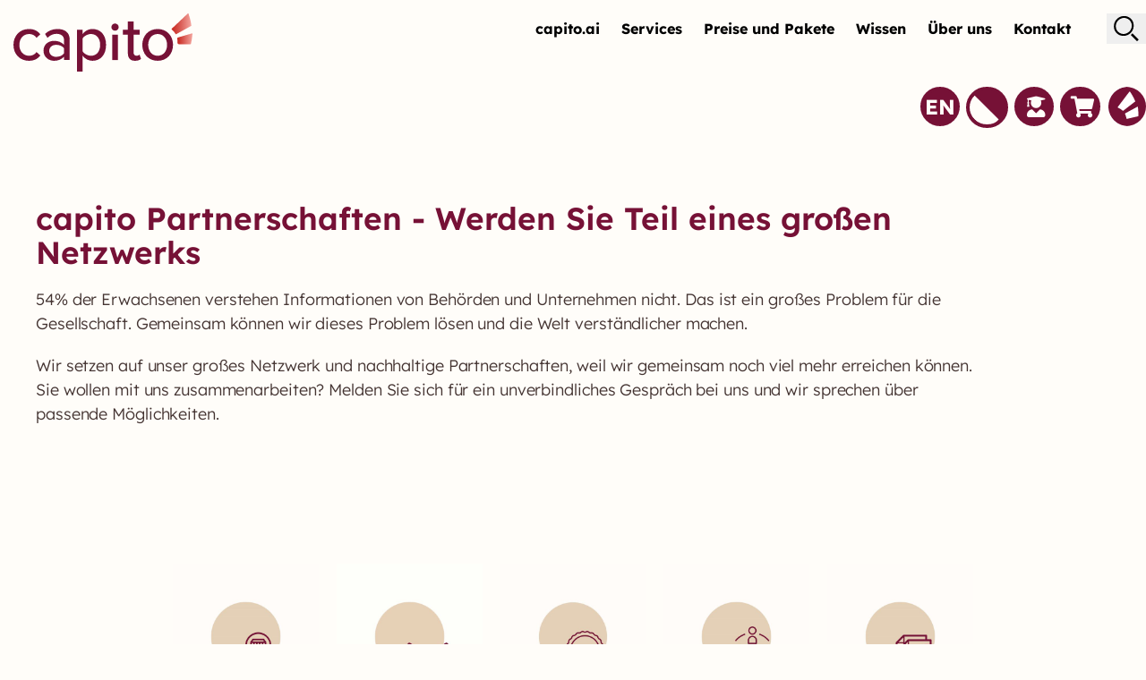

--- FILE ---
content_type: text/html; charset=UTF-8
request_url: https://www.capito.eu/social-franchise/
body_size: 50579
content:
<!DOCTYPE html>
<html lang="de" prefix="og: https://ogp.me/ns#">
<head>
<meta charset="UTF-8">
<meta name="viewport" content="width=device-width, initial-scale=1.0, viewport-fit=cover" />			<title>
Social Franchise | So kannst du mit capito zusammenarbeiten		</title>
<script id="lpData">
var lpData = {"site_url":"https:\/\/www.capito.eu\/wp","user_id":"0","theme":"love-it","lp_rest_url":"https:\/\/www.capito.eu\/wp-json\/","nonce":"b26111c629","is_course_archive":"","courses_url":"https:\/\/www.capito.eu\/kurse\/","urlParams":{"pll-current-lang":"de"},"lp_version":"4.2.9.4","lp_rest_load_ajax":"https:\/\/www.capito.eu\/wp-json\/lp\/v1\/load_content_via_ajax\/","ajaxUrl":"https:\/\/www.capito.eu\/wp\/wp-admin\/admin-ajax.php","lpAjaxUrl":"https:\/\/www.capito.eu\/lp-ajax-handle","coverImageRatio":"5.16","toast":{"gravity":"bottom","position":"center","duration":3000,"close":1,"stopOnFocus":1,"classPrefix":"lp-toast"},"i18n":[],"lp_woo_version":"4.1.4"};
</script>
<script id="lpSettingCourses">
var lpSettingCourses = {"lpArchiveLoadAjax":"1","lpArchiveNoLoadAjaxFirst":"0","lpArchivePaginationType":"","noLoadCoursesJs":"0"};
</script>
<style id="learn-press-custom-css">
:root {
--lp-container-max-width: 1290px;
--lp-cotainer-padding: 1rem;
--lp-primary-color: #761136;
--lp-secondary-color: #761136;
}
</style>
<script>
window.koko_analytics = {"url":"https:\/\/www.capito.eu\/wp\/koko-analytics-collect.php","site_url":"https:\/\/www.capito.eu","post_id":71321,"path":"\/social-franchise\/","method":"cookie","use_cookie":true};
</script>
<link rel="alternate" href="https://www.capito.eu/social-franchise/" hreflang="de" />
<link rel="alternate" href="https://www.capito.eu/en/partnerships/" hreflang="en" />
<!-- Suchmaschinen-Optimierung durch Rank Math PRO - https://rankmath.com/ -->
<meta name="description" content="Social Franchising verfolgt das Konzept des Franchising, wird aber mit dem sozialen Aspekt ergänzt ► Mehr Infos hier"/>
<meta name="robots" content="follow, index, max-snippet:-1, max-video-preview:-1, max-image-preview:large"/>
<link rel="canonical" href="https://www.capito.eu/social-franchise/" />
<meta property="og:locale" content="de_DE" />
<meta property="og:type" content="article" />
<meta property="og:title" content="Social Franchise | So kannst du mit capito zusammenarbeiten" />
<meta property="og:description" content="Social Franchising verfolgt das Konzept des Franchising, wird aber mit dem sozialen Aspekt ergänzt ► Mehr Infos hier" />
<meta property="og:url" content="https://www.capito.eu/social-franchise/" />
<meta property="og:site_name" content="capito - Leichte Sprache und KI-Tool für einfachere Texte" />
<meta property="article:publisher" content="https://www.capito.eu/app/uploads/facebook_white.svg" />
<meta property="og:updated_time" content="2026-01-19T16:03:06+01:00" />
<meta property="og:image" content="https://www.capito.eu/app/uploads/Franchise-Partnerschaft-512x512.jpg" />
<meta property="og:image:secure_url" content="https://www.capito.eu/app/uploads/Franchise-Partnerschaft-512x512.jpg" />
<meta property="og:image:alt" content="social franchise" />
<meta property="article:published_time" content="2022-10-13T12:00:49+02:00" />
<meta property="article:modified_time" content="2026-01-19T16:03:06+01:00" />
<meta name="twitter:card" content="summary_large_image" />
<meta name="twitter:title" content="Social Franchise | So kannst du mit capito zusammenarbeiten" />
<meta name="twitter:description" content="Social Franchising verfolgt das Konzept des Franchising, wird aber mit dem sozialen Aspekt ergänzt ► Mehr Infos hier" />
<meta name="twitter:site" content="@ai_capito" />
<meta name="twitter:creator" content="@ai_capito" />
<meta name="twitter:image" content="https://www.capito.eu/app/uploads/Franchise-Partnerschaft-512x512.jpg" />
<meta name="twitter:label1" content="Lesedauer" />
<meta name="twitter:data1" content="4 Minuten" />
<script type="application/ld+json" class="rank-math-schema">{"@context":"https://schema.org","@graph":[{"@type":"Place","@id":"https://www.capito.eu/#place","address":{"@type":"PostalAddress","streetAddress":"Heinrichstra\u00dfe 143","addressLocality":"Graz","addressRegion":"Steiermark","postalCode":"8010","addressCountry":"\u00d6sterreich"}},{"@type":"Organization","@id":"https://www.capito.eu/#organization","name":"capito","url":"https://www.capito.eu","sameAs":["https://www.capito.eu/app/uploads/facebook_white.svg","https://twitter.com/ai_capito","https://www.linkedin.com/company/capitoai","https://youtube.com/@capitoai"],"email":"office@capito.eu","address":{"@type":"PostalAddress","streetAddress":"Heinrichstra\u00dfe 143","addressLocality":"Graz","addressRegion":"Steiermark","postalCode":"8010","addressCountry":"\u00d6sterreich"},"logo":{"@type":"ImageObject","@id":"https://www.capito.eu/#logo","url":"https://www.capito.eu/app/uploads/capito-Logo.gif","contentUrl":"https://www.capito.eu/app/uploads/capito-Logo.gif","caption":"capito - Leichte Sprache und KI-Tool f\u00fcr einfachere Texte","inLanguage":"de","width":"190","height":"190"},"contactPoint":[{"@type":"ContactPoint","telephone":"0043 316 81 47 16 15","contactType":"customer support"}],"location":{"@id":"https://www.capito.eu/#place"}},{"@type":"WebSite","@id":"https://www.capito.eu/#website","url":"https://www.capito.eu","name":"capito - Leichte Sprache und KI-Tool f\u00fcr einfachere Texte","alternateName":"capito - Leicht verst\u00e4ndliche Sprache","publisher":{"@id":"https://www.capito.eu/#organization"},"inLanguage":"de"},{"@type":"ImageObject","@id":"https://www.capito.eu/app/uploads/Franchise-Partnerschaft-512x512.jpg","url":"https://www.capito.eu/app/uploads/Franchise-Partnerschaft-512x512.jpg","width":"200","height":"200","inLanguage":"de"},{"@type":"WebPage","@id":"https://www.capito.eu/social-franchise/#webpage","url":"https://www.capito.eu/social-franchise/","name":"Social Franchise | So kannst du mit capito zusammenarbeiten","datePublished":"2022-10-13T12:00:49+02:00","dateModified":"2026-01-19T16:03:06+01:00","isPartOf":{"@id":"https://www.capito.eu/#website"},"primaryImageOfPage":{"@id":"https://www.capito.eu/app/uploads/Franchise-Partnerschaft-512x512.jpg"},"inLanguage":"de"},{"@type":"Person","@id":"https://www.capito.eu/social-franchise/#author","name":"Emilio Leitner","image":{"@type":"ImageObject","@id":"https://secure.gravatar.com/avatar/3f35287ab6a1addd8116e4c90ada7616167ee6c56ce3a1f2f2866f2fc9eb75f6?s=96&amp;d=mm&amp;r=g","url":"https://secure.gravatar.com/avatar/3f35287ab6a1addd8116e4c90ada7616167ee6c56ce3a1f2f2866f2fc9eb75f6?s=96&amp;d=mm&amp;r=g","caption":"Emilio Leitner","inLanguage":"de"},"worksFor":{"@id":"https://www.capito.eu/#organization"}},{"@type":"Article","headline":"Social Franchise | So kannst du mit capito zusammenarbeiten","keywords":"social franchise","datePublished":"2022-10-13T12:00:49+02:00","dateModified":"2026-01-19T16:03:06+01:00","author":{"@id":"https://www.capito.eu/social-franchise/#author","name":"Emilio Leitner"},"publisher":{"@id":"https://www.capito.eu/#organization"},"description":"Social Franchising verfolgt das Konzept des Franchising, wird aber mit dem sozialen Aspekt erg\u00e4nzt \u25ba Mehr Infos hier","name":"Social Franchise | So kannst du mit capito zusammenarbeiten","@id":"https://www.capito.eu/social-franchise/#richSnippet","isPartOf":{"@id":"https://www.capito.eu/social-franchise/#webpage"},"image":{"@id":"https://www.capito.eu/app/uploads/Franchise-Partnerschaft-512x512.jpg"},"inLanguage":"de","mainEntityOfPage":{"@id":"https://www.capito.eu/social-franchise/#webpage"}}]}</script>
<!-- /Rank Math WordPress SEO Plugin -->
<link rel='dns-prefetch' href='//www.youtube.com' />
<link rel='dns-prefetch' href='//www.googletagmanager.com' />
<link rel="alternate" title="oEmbed (JSON)" type="application/json+oembed" href="https://www.capito.eu/wp-json/oembed/1.0/embed?url=https%3A%2F%2Fwww.capito.eu%2Fsocial-franchise%2F&#038;lang=de" />
<link rel="alternate" title="oEmbed (XML)" type="text/xml+oembed" href="https://www.capito.eu/wp-json/oembed/1.0/embed?url=https%3A%2F%2Fwww.capito.eu%2Fsocial-franchise%2F&#038;format=xml&#038;lang=de" />
<style id='wp-img-auto-sizes-contain-inline-css'>
img:is([sizes=auto i],[sizes^="auto," i]){contain-intrinsic-size:3000px 1500px}
/*# sourceURL=wp-img-auto-sizes-contain-inline-css */
</style>
<style id='classic-theme-styles-inline-css'>
/*! This file is auto-generated */
.wp-block-button__link{color:#fff;background-color:#32373c;border-radius:9999px;box-shadow:none;text-decoration:none;padding:calc(.667em + 2px) calc(1.333em + 2px);font-size:1.125em}.wp-block-file__button{background:#32373c;color:#fff;text-decoration:none}
/*# sourceURL=/wp-includes/css/classic-themes.min.css */
</style>
<style id='global-styles-inline-css'>
:root{--wp--preset--aspect-ratio--square: 1;--wp--preset--aspect-ratio--4-3: 4/3;--wp--preset--aspect-ratio--3-4: 3/4;--wp--preset--aspect-ratio--3-2: 3/2;--wp--preset--aspect-ratio--2-3: 2/3;--wp--preset--aspect-ratio--16-9: 16/9;--wp--preset--aspect-ratio--9-16: 9/16;--wp--preset--color--black: #000000;--wp--preset--color--cyan-bluish-gray: #abb8c3;--wp--preset--color--white: #ffffff;--wp--preset--color--pale-pink: #f78da7;--wp--preset--color--vivid-red: #cf2e2e;--wp--preset--color--luminous-vivid-orange: #ff6900;--wp--preset--color--luminous-vivid-amber: #fcb900;--wp--preset--color--light-green-cyan: #7bdcb5;--wp--preset--color--vivid-green-cyan: #00d084;--wp--preset--color--pale-cyan-blue: #8ed1fc;--wp--preset--color--vivid-cyan-blue: #0693e3;--wp--preset--color--vivid-purple: #9b51e0;--wp--preset--gradient--vivid-cyan-blue-to-vivid-purple: linear-gradient(135deg,rgb(6,147,227) 0%,rgb(155,81,224) 100%);--wp--preset--gradient--light-green-cyan-to-vivid-green-cyan: linear-gradient(135deg,rgb(122,220,180) 0%,rgb(0,208,130) 100%);--wp--preset--gradient--luminous-vivid-amber-to-luminous-vivid-orange: linear-gradient(135deg,rgb(252,185,0) 0%,rgb(255,105,0) 100%);--wp--preset--gradient--luminous-vivid-orange-to-vivid-red: linear-gradient(135deg,rgb(255,105,0) 0%,rgb(207,46,46) 100%);--wp--preset--gradient--very-light-gray-to-cyan-bluish-gray: linear-gradient(135deg,rgb(238,238,238) 0%,rgb(169,184,195) 100%);--wp--preset--gradient--cool-to-warm-spectrum: linear-gradient(135deg,rgb(74,234,220) 0%,rgb(151,120,209) 20%,rgb(207,42,186) 40%,rgb(238,44,130) 60%,rgb(251,105,98) 80%,rgb(254,248,76) 100%);--wp--preset--gradient--blush-light-purple: linear-gradient(135deg,rgb(255,206,236) 0%,rgb(152,150,240) 100%);--wp--preset--gradient--blush-bordeaux: linear-gradient(135deg,rgb(254,205,165) 0%,rgb(254,45,45) 50%,rgb(107,0,62) 100%);--wp--preset--gradient--luminous-dusk: linear-gradient(135deg,rgb(255,203,112) 0%,rgb(199,81,192) 50%,rgb(65,88,208) 100%);--wp--preset--gradient--pale-ocean: linear-gradient(135deg,rgb(255,245,203) 0%,rgb(182,227,212) 50%,rgb(51,167,181) 100%);--wp--preset--gradient--electric-grass: linear-gradient(135deg,rgb(202,248,128) 0%,rgb(113,206,126) 100%);--wp--preset--gradient--midnight: linear-gradient(135deg,rgb(2,3,129) 0%,rgb(40,116,252) 100%);--wp--preset--font-size--small: 13px;--wp--preset--font-size--medium: 20px;--wp--preset--font-size--large: 36px;--wp--preset--font-size--x-large: 42px;--wp--preset--spacing--20: 0.44rem;--wp--preset--spacing--30: 0.67rem;--wp--preset--spacing--40: 1rem;--wp--preset--spacing--50: 1.5rem;--wp--preset--spacing--60: 2.25rem;--wp--preset--spacing--70: 3.38rem;--wp--preset--spacing--80: 5.06rem;--wp--preset--shadow--natural: 6px 6px 9px rgba(0, 0, 0, 0.2);--wp--preset--shadow--deep: 12px 12px 50px rgba(0, 0, 0, 0.4);--wp--preset--shadow--sharp: 6px 6px 0px rgba(0, 0, 0, 0.2);--wp--preset--shadow--outlined: 6px 6px 0px -3px rgb(255, 255, 255), 6px 6px rgb(0, 0, 0);--wp--preset--shadow--crisp: 6px 6px 0px rgb(0, 0, 0);}:where(.is-layout-flex){gap: 0.5em;}:where(.is-layout-grid){gap: 0.5em;}body .is-layout-flex{display: flex;}.is-layout-flex{flex-wrap: wrap;align-items: center;}.is-layout-flex > :is(*, div){margin: 0;}body .is-layout-grid{display: grid;}.is-layout-grid > :is(*, div){margin: 0;}:where(.wp-block-columns.is-layout-flex){gap: 2em;}:where(.wp-block-columns.is-layout-grid){gap: 2em;}:where(.wp-block-post-template.is-layout-flex){gap: 1.25em;}:where(.wp-block-post-template.is-layout-grid){gap: 1.25em;}.has-black-color{color: var(--wp--preset--color--black) !important;}.has-cyan-bluish-gray-color{color: var(--wp--preset--color--cyan-bluish-gray) !important;}.has-white-color{color: var(--wp--preset--color--white) !important;}.has-pale-pink-color{color: var(--wp--preset--color--pale-pink) !important;}.has-vivid-red-color{color: var(--wp--preset--color--vivid-red) !important;}.has-luminous-vivid-orange-color{color: var(--wp--preset--color--luminous-vivid-orange) !important;}.has-luminous-vivid-amber-color{color: var(--wp--preset--color--luminous-vivid-amber) !important;}.has-light-green-cyan-color{color: var(--wp--preset--color--light-green-cyan) !important;}.has-vivid-green-cyan-color{color: var(--wp--preset--color--vivid-green-cyan) !important;}.has-pale-cyan-blue-color{color: var(--wp--preset--color--pale-cyan-blue) !important;}.has-vivid-cyan-blue-color{color: var(--wp--preset--color--vivid-cyan-blue) !important;}.has-vivid-purple-color{color: var(--wp--preset--color--vivid-purple) !important;}.has-black-background-color{background-color: var(--wp--preset--color--black) !important;}.has-cyan-bluish-gray-background-color{background-color: var(--wp--preset--color--cyan-bluish-gray) !important;}.has-white-background-color{background-color: var(--wp--preset--color--white) !important;}.has-pale-pink-background-color{background-color: var(--wp--preset--color--pale-pink) !important;}.has-vivid-red-background-color{background-color: var(--wp--preset--color--vivid-red) !important;}.has-luminous-vivid-orange-background-color{background-color: var(--wp--preset--color--luminous-vivid-orange) !important;}.has-luminous-vivid-amber-background-color{background-color: var(--wp--preset--color--luminous-vivid-amber) !important;}.has-light-green-cyan-background-color{background-color: var(--wp--preset--color--light-green-cyan) !important;}.has-vivid-green-cyan-background-color{background-color: var(--wp--preset--color--vivid-green-cyan) !important;}.has-pale-cyan-blue-background-color{background-color: var(--wp--preset--color--pale-cyan-blue) !important;}.has-vivid-cyan-blue-background-color{background-color: var(--wp--preset--color--vivid-cyan-blue) !important;}.has-vivid-purple-background-color{background-color: var(--wp--preset--color--vivid-purple) !important;}.has-black-border-color{border-color: var(--wp--preset--color--black) !important;}.has-cyan-bluish-gray-border-color{border-color: var(--wp--preset--color--cyan-bluish-gray) !important;}.has-white-border-color{border-color: var(--wp--preset--color--white) !important;}.has-pale-pink-border-color{border-color: var(--wp--preset--color--pale-pink) !important;}.has-vivid-red-border-color{border-color: var(--wp--preset--color--vivid-red) !important;}.has-luminous-vivid-orange-border-color{border-color: var(--wp--preset--color--luminous-vivid-orange) !important;}.has-luminous-vivid-amber-border-color{border-color: var(--wp--preset--color--luminous-vivid-amber) !important;}.has-light-green-cyan-border-color{border-color: var(--wp--preset--color--light-green-cyan) !important;}.has-vivid-green-cyan-border-color{border-color: var(--wp--preset--color--vivid-green-cyan) !important;}.has-pale-cyan-blue-border-color{border-color: var(--wp--preset--color--pale-cyan-blue) !important;}.has-vivid-cyan-blue-border-color{border-color: var(--wp--preset--color--vivid-cyan-blue) !important;}.has-vivid-purple-border-color{border-color: var(--wp--preset--color--vivid-purple) !important;}.has-vivid-cyan-blue-to-vivid-purple-gradient-background{background: var(--wp--preset--gradient--vivid-cyan-blue-to-vivid-purple) !important;}.has-light-green-cyan-to-vivid-green-cyan-gradient-background{background: var(--wp--preset--gradient--light-green-cyan-to-vivid-green-cyan) !important;}.has-luminous-vivid-amber-to-luminous-vivid-orange-gradient-background{background: var(--wp--preset--gradient--luminous-vivid-amber-to-luminous-vivid-orange) !important;}.has-luminous-vivid-orange-to-vivid-red-gradient-background{background: var(--wp--preset--gradient--luminous-vivid-orange-to-vivid-red) !important;}.has-very-light-gray-to-cyan-bluish-gray-gradient-background{background: var(--wp--preset--gradient--very-light-gray-to-cyan-bluish-gray) !important;}.has-cool-to-warm-spectrum-gradient-background{background: var(--wp--preset--gradient--cool-to-warm-spectrum) !important;}.has-blush-light-purple-gradient-background{background: var(--wp--preset--gradient--blush-light-purple) !important;}.has-blush-bordeaux-gradient-background{background: var(--wp--preset--gradient--blush-bordeaux) !important;}.has-luminous-dusk-gradient-background{background: var(--wp--preset--gradient--luminous-dusk) !important;}.has-pale-ocean-gradient-background{background: var(--wp--preset--gradient--pale-ocean) !important;}.has-electric-grass-gradient-background{background: var(--wp--preset--gradient--electric-grass) !important;}.has-midnight-gradient-background{background: var(--wp--preset--gradient--midnight) !important;}.has-small-font-size{font-size: var(--wp--preset--font-size--small) !important;}.has-medium-font-size{font-size: var(--wp--preset--font-size--medium) !important;}.has-large-font-size{font-size: var(--wp--preset--font-size--large) !important;}.has-x-large-font-size{font-size: var(--wp--preset--font-size--x-large) !important;}
:where(.wp-block-post-template.is-layout-flex){gap: 1.25em;}:where(.wp-block-post-template.is-layout-grid){gap: 1.25em;}
:where(.wp-block-term-template.is-layout-flex){gap: 1.25em;}:where(.wp-block-term-template.is-layout-grid){gap: 1.25em;}
:where(.wp-block-columns.is-layout-flex){gap: 2em;}:where(.wp-block-columns.is-layout-grid){gap: 2em;}
:root :where(.wp-block-pullquote){font-size: 1.5em;line-height: 1.6;}
/*# sourceURL=global-styles-inline-css */
</style>
<link rel='stylesheet' id='fancybox-for-wp-css' href='https://www.capito.eu/app/plugins/fancybox-for-wordpress/assets/css/fancybox.css?ver=1.3.4' media='all' />
<link rel='stylesheet' id='woocommerce-layout-css' href='https://www.capito.eu/app/plugins/woocommerce/assets/css/woocommerce-layout.css?ver=10.4.3' media='all' />
<link rel='stylesheet' id='woocommerce-smallscreen-css' href='https://www.capito.eu/app/plugins/woocommerce/assets/css/woocommerce-smallscreen.css?ver=10.4.3' media='only screen and (max-width: 768px)' />
<link rel='stylesheet' id='woocommerce-general-css' href='https://www.capito.eu/app/plugins/woocommerce/assets/css/woocommerce.css?ver=10.4.3' media='all' />
<style id='woocommerce-inline-inline-css'>
.woocommerce form .form-row .required { visibility: visible; }
/*# sourceURL=woocommerce-inline-inline-css */
</style>
<link rel='stylesheet' id='style-css' href='https://www.capito.eu/app/themes/love-it/dist/styles.css?ver=1764495008' media='all' />
<link rel='stylesheet' id='elementor-frontend-css' href='https://www.capito.eu/app/plugins/elementor/assets/css/frontend.min.css?ver=3.34.1' media='all' />
<style id='elementor-frontend-inline-css'>
.elementor-kit-31570{--e-global-color-primary:#FFFFFF;--e-global-color-secondary:#54595F;--e-global-color-text:#7A7A7A;--e-global-color-accent:#61CE70;--e-global-color-57e1225:#B70E0C;--e-global-color-d3acef8:#761136;--e-global-color-302b559:#E73635;--e-global-color-68571c8:#E6D0B7;--e-global-color-3ab9d0c:#FDF0E4;--e-global-color-a7652be:#FFFDF9;--e-global-color-636011f:#443432;--e-global-color-3e2b33f:#5A5A5B;--e-global-color-37b3dc4:#B3B7DD;--e-global-typography-primary-font-family:"Roboto";--e-global-typography-primary-font-weight:600;--e-global-typography-secondary-font-family:"Roboto Slab";--e-global-typography-secondary-font-weight:400;--e-global-typography-text-font-family:"Roboto";--e-global-typography-text-font-weight:400;--e-global-typography-accent-font-family:"Roboto";--e-global-typography-accent-font-weight:500;--e-global-typography-d530530-font-family:"Lexend";--e-global-typography-d530530-font-size:35px;--e-global-typography-d530530-font-weight:600;--e-global-typography-d530530-text-transform:none;--e-global-typography-d530530-font-style:normal;--e-global-typography-d530530-text-decoration:none;--e-global-typography-d530530-line-height:1.1em;--e-global-typography-d530530-letter-spacing:0px;--e-global-typography-d530530-word-spacing:0px;--e-global-typography-b59d390-font-family:"Lexend";--e-global-typography-b59d390-font-size:25px;--e-global-typography-b59d390-font-weight:600;--e-global-typography-b59d390-text-transform:none;--e-global-typography-b59d390-font-style:normal;--e-global-typography-b59d390-text-decoration:none;--e-global-typography-b59d390-line-height:1.1em;--e-global-typography-b59d390-letter-spacing:0px;--e-global-typography-b59d390-word-spacing:0px;--e-global-typography-0dcca49-font-family:"Lexend";--e-global-typography-0dcca49-font-size:18px;--e-global-typography-0dcca49-font-weight:400;--e-global-typography-0dcca49-text-transform:none;--e-global-typography-0dcca49-font-style:normal;--e-global-typography-0dcca49-text-decoration:none;--e-global-typography-0dcca49-line-height:1.5em;--e-global-typography-0dcca49-letter-spacing:0px;--e-global-typography-0dcca49-word-spacing:0px;--e-global-typography-e28ede4-font-family:"Lexend";--e-global-typography-e28ede4-font-size:18px;--e-global-typography-e28ede4-font-weight:300;--e-global-typography-e28ede4-text-transform:none;--e-global-typography-e28ede4-font-style:normal;--e-global-typography-e28ede4-text-decoration:none;--e-global-typography-e28ede4-line-height:1.5em;--e-global-typography-e28ede4-letter-spacing:-0.1px;--e-global-typography-e28ede4-word-spacing:0px;--e-global-typography-50a7de4-font-family:"Lexend";--e-global-typography-50a7de4-font-size:18px;--e-global-typography-50a7de4-font-weight:500;--e-global-typography-50a7de4-text-transform:none;--e-global-typography-50a7de4-font-style:normal;--e-global-typography-50a7de4-text-decoration:none;--e-global-typography-50a7de4-letter-spacing:0px;--e-global-typography-50a7de4-word-spacing:0px;}.elementor-kit-31570 e-page-transition{background-color:#FFBC7D;}.elementor-section.elementor-section-boxed > .elementor-container{max-width:1140px;}.e-con{--container-max-width:1140px;}.elementor-widget:not(:last-child){margin-block-end:20px;}.elementor-element{--widgets-spacing:20px 20px;--widgets-spacing-row:20px;--widgets-spacing-column:20px;}{}h1.entry-title{display:var(--page-title-display);}@media(max-width:1024px){.elementor-kit-31570{--e-global-typography-d530530-line-height:1.1em;--e-global-typography-d530530-letter-spacing:0px;--e-global-typography-d530530-word-spacing:0em;--e-global-typography-0dcca49-font-size:18px;--e-global-typography-0dcca49-line-height:1.5em;--e-global-typography-0dcca49-letter-spacing:0px;--e-global-typography-e28ede4-font-size:18px;--e-global-typography-e28ede4-line-height:1.5em;--e-global-typography-e28ede4-letter-spacing:0px;--e-global-typography-e28ede4-word-spacing:0px;--e-global-typography-50a7de4-font-size:19px;--e-global-typography-50a7de4-line-height:1em;--e-global-typography-50a7de4-letter-spacing:0px;}.elementor-section.elementor-section-boxed > .elementor-container{max-width:1024px;}.e-con{--container-max-width:1024px;}}@media(max-width:767px){.elementor-kit-31570{--e-global-typography-d530530-line-height:1.1em;--e-global-typography-d530530-letter-spacing:0px;--e-global-typography-d530530-word-spacing:0em;--e-global-typography-0dcca49-font-size:18px;--e-global-typography-0dcca49-line-height:1.5em;--e-global-typography-0dcca49-letter-spacing:0px;--e-global-typography-e28ede4-font-size:18px;--e-global-typography-e28ede4-line-height:1.5em;--e-global-typography-e28ede4-letter-spacing:0px;--e-global-typography-e28ede4-word-spacing:0px;--e-global-typography-50a7de4-font-size:18px;--e-global-typography-50a7de4-line-height:1em;--e-global-typography-50a7de4-letter-spacing:0px;--e-global-typography-50a7de4-word-spacing:0px;}.elementor-section.elementor-section-boxed > .elementor-container{max-width:767px;}.e-con{--container-max-width:767px;}}
.elementor-widget-woocommerce-checkout-page .woocommerce table.woocommerce-checkout-review-order-table {
margin: var(--sections-margin, 24px 0 24px 0);
padding: var(--sections-padding, 16px 16px);
}
.elementor-widget-woocommerce-checkout-page .woocommerce table.woocommerce-checkout-review-order-table .cart_item td.product-name {
padding-right: 20px;
}
.elementor-widget-woocommerce-checkout-page .woocommerce .woocommerce-checkout #payment {
border: none;
padding: 0;
}
.elementor-widget-woocommerce-checkout-page .woocommerce .e-checkout__order_review-2 {
background: var(--sections-background-color, #ffffff);
border-radius: var(--sections-border-radius, 3px);
padding: var(--sections-padding, 16px 30px);
margin: var(--sections-margin, 0 0 24px 0);
border-style: var(--sections-border-type, solid);
border-color: var(--sections-border-color, #D5D8DC);
border-width: 1px;
display: block;
}
.elementor-widget-woocommerce-checkout-page .woocommerce-checkout .place-order {
display: -webkit-box;
display: -ms-flexbox;
display: flex;
-webkit-box-orient: vertical;
-webkit-box-direction: normal;
-ms-flex-direction: column;
flex-direction: column;
-ms-flex-wrap: wrap;
flex-wrap: wrap;
padding: 0;
margin-bottom: 0;
margin-top: 1em;
-webkit-box-align: var(--place-order-title-alignment, stretch);
-ms-flex-align: var(--place-order-title-alignment, stretch);
align-items: var(--place-order-title-alignment, stretch); 
}
.elementor-widget-woocommerce-checkout-page .woocommerce-checkout #place_order {
background-color: #5bc0de;
width: var(--purchase-button-width, auto);
float: none;
color: var(--purchase-button-normal-text-color, #ffffff);
min-height: auto;
padding: var(--purchase-button-padding, 1em 1em);
border-radius: var(--purchase-button-border-radius, 3px); 
}
.elementor-widget-woocommerce-checkout-page .woocommerce-checkout #place_order:hover {
background-color: #5bc0de;
color: var(--purchase-button-hover-text-color, #ffffff);
border-color: var(--purchase-button-hover-border-color, #5bc0de);
-webkit-transition-duration: var(--purchase-button-hover-transition-duration, 0.3s);
-o-transition-duration: var(--purchase-button-hover-transition-duration, 0.3s);
transition-duration: var(--purchase-button-hover-transition-duration, 0.3s); 
}
.elementor-widget-section .eael-protected-content-message{font-family:var( --e-global-typography-secondary-font-family ), Sans-serif;font-weight:var( --e-global-typography-secondary-font-weight );}.elementor-widget-section .protected-content-error-msg{font-family:var( --e-global-typography-secondary-font-family ), Sans-serif;font-weight:var( --e-global-typography-secondary-font-weight );}.elementor-71321 .elementor-element.elementor-element-06b93d8 > .elementor-container > .elementor-column > .elementor-widget-wrap{align-content:center;align-items:center;}.elementor-71321 .elementor-element.elementor-element-06b93d8:not(.elementor-motion-effects-element-type-background), .elementor-71321 .elementor-element.elementor-element-06b93d8 > .elementor-motion-effects-container > .elementor-motion-effects-layer{background-color:var( --e-global-color-a7652be );}.elementor-71321 .elementor-element.elementor-element-06b93d8{transition:background 0.3s, border 0.3s, border-radius 0.3s, box-shadow 0.3s;margin-top:0px;margin-bottom:0px;padding:0px 0px 50px 0px;}.elementor-71321 .elementor-element.elementor-element-06b93d8 > .elementor-background-overlay{transition:background 0.3s, border-radius 0.3s, opacity 0.3s;}.elementor-71321 .elementor-element.elementor-element-4dce59f > .elementor-element-populated{margin:20px 20px 20px 20px;--e-column-margin-right:20px;--e-column-margin-left:20px;padding:20px 20px 20px 20px;}.elementor-widget-spacer .eael-protected-content-message{font-family:var( --e-global-typography-secondary-font-family ), Sans-serif;font-weight:var( --e-global-typography-secondary-font-weight );}.elementor-widget-spacer .protected-content-error-msg{font-family:var( --e-global-typography-secondary-font-family ), Sans-serif;font-weight:var( --e-global-typography-secondary-font-weight );}.elementor-71321 .elementor-element.elementor-element-0b6017f{--spacer-size:40px;}.elementor-widget-heading .eael-protected-content-message{font-family:var( --e-global-typography-secondary-font-family ), Sans-serif;font-weight:var( --e-global-typography-secondary-font-weight );}.elementor-widget-heading .protected-content-error-msg{font-family:var( --e-global-typography-secondary-font-family ), Sans-serif;font-weight:var( --e-global-typography-secondary-font-weight );}.elementor-widget-heading .elementor-heading-title{font-family:var( --e-global-typography-primary-font-family ), Sans-serif;font-weight:var( --e-global-typography-primary-font-weight );color:var( --e-global-color-primary );}.elementor-71321 .elementor-element.elementor-element-e2abf35 .elementor-heading-title{font-family:var( --e-global-typography-d530530-font-family ), Sans-serif;font-size:var( --e-global-typography-d530530-font-size );font-weight:var( --e-global-typography-d530530-font-weight );text-transform:var( --e-global-typography-d530530-text-transform );font-style:var( --e-global-typography-d530530-font-style );text-decoration:var( --e-global-typography-d530530-text-decoration );line-height:var( --e-global-typography-d530530-line-height );letter-spacing:var( --e-global-typography-d530530-letter-spacing );word-spacing:var( --e-global-typography-d530530-word-spacing );color:var( --e-global-color-d3acef8 );}.elementor-widget-text-editor .eael-protected-content-message{font-family:var( --e-global-typography-secondary-font-family ), Sans-serif;font-weight:var( --e-global-typography-secondary-font-weight );}.elementor-widget-text-editor .protected-content-error-msg{font-family:var( --e-global-typography-secondary-font-family ), Sans-serif;font-weight:var( --e-global-typography-secondary-font-weight );}.elementor-widget-text-editor{font-family:var( --e-global-typography-text-font-family ), Sans-serif;font-weight:var( --e-global-typography-text-font-weight );color:var( --e-global-color-text );}.elementor-widget-text-editor.elementor-drop-cap-view-stacked .elementor-drop-cap{background-color:var( --e-global-color-primary );}.elementor-widget-text-editor.elementor-drop-cap-view-framed .elementor-drop-cap, .elementor-widget-text-editor.elementor-drop-cap-view-default .elementor-drop-cap{color:var( --e-global-color-primary );border-color:var( --e-global-color-primary );}.elementor-71321 .elementor-element.elementor-element-ba8c5c2{font-family:var( --e-global-typography-e28ede4-font-family ), Sans-serif;font-size:var( --e-global-typography-e28ede4-font-size );font-weight:var( --e-global-typography-e28ede4-font-weight );text-transform:var( --e-global-typography-e28ede4-text-transform );font-style:var( --e-global-typography-e28ede4-font-style );text-decoration:var( --e-global-typography-e28ede4-text-decoration );line-height:var( --e-global-typography-e28ede4-line-height );letter-spacing:var( --e-global-typography-e28ede4-letter-spacing );word-spacing:var( --e-global-typography-e28ede4-word-spacing );color:var( --e-global-color-636011f );}.elementor-71321 .elementor-element.elementor-element-5d9c4a0{font-family:var( --e-global-typography-e28ede4-font-family ), Sans-serif;font-size:var( --e-global-typography-e28ede4-font-size );font-weight:var( --e-global-typography-e28ede4-font-weight );text-transform:var( --e-global-typography-e28ede4-text-transform );font-style:var( --e-global-typography-e28ede4-font-style );text-decoration:var( --e-global-typography-e28ede4-text-decoration );line-height:var( --e-global-typography-e28ede4-line-height );letter-spacing:var( --e-global-typography-e28ede4-letter-spacing );word-spacing:var( --e-global-typography-e28ede4-word-spacing );color:var( --e-global-color-636011f );}.elementor-71321 .elementor-element.elementor-element-3476665:not(.elementor-motion-effects-element-type-background), .elementor-71321 .elementor-element.elementor-element-3476665 > .elementor-motion-effects-container > .elementor-motion-effects-layer{background-color:var( --e-global-color-a7652be );}.elementor-71321 .elementor-element.elementor-element-3476665{transition:background 0.3s, border 0.3s, border-radius 0.3s, box-shadow 0.3s;}.elementor-71321 .elementor-element.elementor-element-3476665 > .elementor-background-overlay{transition:background 0.3s, border-radius 0.3s, opacity 0.3s;}.elementor-widget-image .eael-protected-content-message{font-family:var( --e-global-typography-secondary-font-family ), Sans-serif;font-weight:var( --e-global-typography-secondary-font-weight );}.elementor-widget-image .protected-content-error-msg{font-family:var( --e-global-typography-secondary-font-family ), Sans-serif;font-weight:var( --e-global-typography-secondary-font-weight );}.elementor-widget-image .widget-image-caption{color:var( --e-global-color-text );font-family:var( --e-global-typography-text-font-family ), Sans-serif;font-weight:var( --e-global-typography-text-font-weight );}.elementor-71321 .elementor-element.elementor-element-73c6b27{text-align:center;}.elementor-71321 .elementor-element.elementor-element-73c6b27 .elementor-heading-title{font-family:var( --e-global-typography-b59d390-font-family ), Sans-serif;font-size:var( --e-global-typography-b59d390-font-size );font-weight:var( --e-global-typography-b59d390-font-weight );text-transform:var( --e-global-typography-b59d390-text-transform );font-style:var( --e-global-typography-b59d390-font-style );text-decoration:var( --e-global-typography-b59d390-text-decoration );line-height:var( --e-global-typography-b59d390-line-height );letter-spacing:var( --e-global-typography-b59d390-letter-spacing );word-spacing:var( --e-global-typography-b59d390-word-spacing );color:var( --e-global-color-d3acef8 );}.elementor-71321 .elementor-element.elementor-element-5a6fea5{text-align:center;font-family:var( --e-global-typography-e28ede4-font-family ), Sans-serif;font-size:var( --e-global-typography-e28ede4-font-size );font-weight:var( --e-global-typography-e28ede4-font-weight );text-transform:var( --e-global-typography-e28ede4-text-transform );font-style:var( --e-global-typography-e28ede4-font-style );text-decoration:var( --e-global-typography-e28ede4-text-decoration );line-height:var( --e-global-typography-e28ede4-line-height );letter-spacing:var( --e-global-typography-e28ede4-letter-spacing );word-spacing:var( --e-global-typography-e28ede4-word-spacing );color:var( --e-global-color-636011f );}.elementor-71321 .elementor-element.elementor-element-3a6f8ef{text-align:center;}.elementor-71321 .elementor-element.elementor-element-3a6f8ef .elementor-heading-title{font-family:var( --e-global-typography-b59d390-font-family ), Sans-serif;font-size:var( --e-global-typography-b59d390-font-size );font-weight:var( --e-global-typography-b59d390-font-weight );text-transform:var( --e-global-typography-b59d390-text-transform );font-style:var( --e-global-typography-b59d390-font-style );text-decoration:var( --e-global-typography-b59d390-text-decoration );line-height:var( --e-global-typography-b59d390-line-height );letter-spacing:var( --e-global-typography-b59d390-letter-spacing );word-spacing:var( --e-global-typography-b59d390-word-spacing );color:var( --e-global-color-d3acef8 );}.elementor-71321 .elementor-element.elementor-element-38e19af{text-align:center;font-family:var( --e-global-typography-e28ede4-font-family ), Sans-serif;font-size:var( --e-global-typography-e28ede4-font-size );font-weight:var( --e-global-typography-e28ede4-font-weight );text-transform:var( --e-global-typography-e28ede4-text-transform );font-style:var( --e-global-typography-e28ede4-font-style );text-decoration:var( --e-global-typography-e28ede4-text-decoration );line-height:var( --e-global-typography-e28ede4-line-height );letter-spacing:var( --e-global-typography-e28ede4-letter-spacing );word-spacing:var( --e-global-typography-e28ede4-word-spacing );color:var( --e-global-color-636011f );}.elementor-71321 .elementor-element.elementor-element-1119217{text-align:center;}.elementor-71321 .elementor-element.elementor-element-1119217 .elementor-heading-title{font-family:var( --e-global-typography-b59d390-font-family ), Sans-serif;font-size:var( --e-global-typography-b59d390-font-size );font-weight:var( --e-global-typography-b59d390-font-weight );text-transform:var( --e-global-typography-b59d390-text-transform );font-style:var( --e-global-typography-b59d390-font-style );text-decoration:var( --e-global-typography-b59d390-text-decoration );line-height:var( --e-global-typography-b59d390-line-height );letter-spacing:var( --e-global-typography-b59d390-letter-spacing );word-spacing:var( --e-global-typography-b59d390-word-spacing );color:var( --e-global-color-d3acef8 );}.elementor-71321 .elementor-element.elementor-element-f7d8a34{text-align:center;font-family:var( --e-global-typography-e28ede4-font-family ), Sans-serif;font-size:var( --e-global-typography-e28ede4-font-size );font-weight:var( --e-global-typography-e28ede4-font-weight );text-transform:var( --e-global-typography-e28ede4-text-transform );font-style:var( --e-global-typography-e28ede4-font-style );text-decoration:var( --e-global-typography-e28ede4-text-decoration );line-height:var( --e-global-typography-e28ede4-line-height );letter-spacing:var( --e-global-typography-e28ede4-letter-spacing );word-spacing:var( --e-global-typography-e28ede4-word-spacing );color:var( --e-global-color-636011f );}.elementor-71321 .elementor-element.elementor-element-67ca60e{text-align:center;}.elementor-71321 .elementor-element.elementor-element-67ca60e .elementor-heading-title{font-family:var( --e-global-typography-b59d390-font-family ), Sans-serif;font-size:var( --e-global-typography-b59d390-font-size );font-weight:var( --e-global-typography-b59d390-font-weight );text-transform:var( --e-global-typography-b59d390-text-transform );font-style:var( --e-global-typography-b59d390-font-style );text-decoration:var( --e-global-typography-b59d390-text-decoration );line-height:var( --e-global-typography-b59d390-line-height );letter-spacing:var( --e-global-typography-b59d390-letter-spacing );word-spacing:var( --e-global-typography-b59d390-word-spacing );color:var( --e-global-color-d3acef8 );}.elementor-71321 .elementor-element.elementor-element-ee9ff75{text-align:center;font-family:var( --e-global-typography-e28ede4-font-family ), Sans-serif;font-size:var( --e-global-typography-e28ede4-font-size );font-weight:var( --e-global-typography-e28ede4-font-weight );text-transform:var( --e-global-typography-e28ede4-text-transform );font-style:var( --e-global-typography-e28ede4-font-style );text-decoration:var( --e-global-typography-e28ede4-text-decoration );line-height:var( --e-global-typography-e28ede4-line-height );letter-spacing:var( --e-global-typography-e28ede4-letter-spacing );word-spacing:var( --e-global-typography-e28ede4-word-spacing );color:var( --e-global-color-636011f );}.elementor-71321 .elementor-element.elementor-element-11357d7{text-align:center;}.elementor-71321 .elementor-element.elementor-element-11357d7 .elementor-heading-title{font-family:var( --e-global-typography-b59d390-font-family ), Sans-serif;font-size:var( --e-global-typography-b59d390-font-size );font-weight:var( --e-global-typography-b59d390-font-weight );text-transform:var( --e-global-typography-b59d390-text-transform );font-style:var( --e-global-typography-b59d390-font-style );text-decoration:var( --e-global-typography-b59d390-text-decoration );line-height:var( --e-global-typography-b59d390-line-height );letter-spacing:var( --e-global-typography-b59d390-letter-spacing );word-spacing:var( --e-global-typography-b59d390-word-spacing );color:var( --e-global-color-d3acef8 );}.elementor-71321 .elementor-element.elementor-element-93947a1{text-align:center;font-family:var( --e-global-typography-e28ede4-font-family ), Sans-serif;font-size:var( --e-global-typography-e28ede4-font-size );font-weight:var( --e-global-typography-e28ede4-font-weight );text-transform:var( --e-global-typography-e28ede4-text-transform );font-style:var( --e-global-typography-e28ede4-font-style );text-decoration:var( --e-global-typography-e28ede4-text-decoration );line-height:var( --e-global-typography-e28ede4-line-height );letter-spacing:var( --e-global-typography-e28ede4-letter-spacing );word-spacing:var( --e-global-typography-e28ede4-word-spacing );color:var( --e-global-color-636011f );}.elementor-71321 .elementor-element.elementor-element-fe56334 > .elementor-container > .elementor-column > .elementor-widget-wrap{align-content:center;align-items:center;}.elementor-71321 .elementor-element.elementor-element-fe56334:not(.elementor-motion-effects-element-type-background), .elementor-71321 .elementor-element.elementor-element-fe56334 > .elementor-motion-effects-container > .elementor-motion-effects-layer{background-color:var( --e-global-color-a7652be );}.elementor-71321 .elementor-element.elementor-element-fe56334{transition:background 0.3s, border 0.3s, border-radius 0.3s, box-shadow 0.3s;margin-top:0px;margin-bottom:0px;padding:0px 0px 50px 0px;}.elementor-71321 .elementor-element.elementor-element-fe56334 > .elementor-background-overlay{transition:background 0.3s, border-radius 0.3s, opacity 0.3s;}.elementor-71321 .elementor-element.elementor-element-262f0a3 > .elementor-element-populated{transition:background 0.3s, border 0.3s, border-radius 0.3s, box-shadow 0.3s;}.elementor-71321 .elementor-element.elementor-element-262f0a3 > .elementor-element-populated > .elementor-background-overlay{transition:background 0.3s, border-radius 0.3s, opacity 0.3s;}.elementor-71321 .elementor-element.elementor-element-f0bef3e > .elementor-element-populated{margin:20px 20px 20px 20px;--e-column-margin-right:20px;--e-column-margin-left:20px;padding:20px 150px 20px 25px;}.elementor-71321 .elementor-element.elementor-element-6850077 .elementor-heading-title{font-family:var( --e-global-typography-d530530-font-family ), Sans-serif;font-size:var( --e-global-typography-d530530-font-size );font-weight:var( --e-global-typography-d530530-font-weight );text-transform:var( --e-global-typography-d530530-text-transform );font-style:var( --e-global-typography-d530530-font-style );text-decoration:var( --e-global-typography-d530530-text-decoration );line-height:var( --e-global-typography-d530530-line-height );letter-spacing:var( --e-global-typography-d530530-letter-spacing );word-spacing:var( --e-global-typography-d530530-word-spacing );color:var( --e-global-color-d3acef8 );}.elementor-71321 .elementor-element.elementor-element-bdb6224 .elementor-heading-title{font-family:var( --e-global-typography-0dcca49-font-family ), Sans-serif;font-size:var( --e-global-typography-0dcca49-font-size );font-weight:var( --e-global-typography-0dcca49-font-weight );text-transform:var( --e-global-typography-0dcca49-text-transform );font-style:var( --e-global-typography-0dcca49-font-style );text-decoration:var( --e-global-typography-0dcca49-text-decoration );line-height:var( --e-global-typography-0dcca49-line-height );letter-spacing:var( --e-global-typography-0dcca49-letter-spacing );word-spacing:var( --e-global-typography-0dcca49-word-spacing );color:var( --e-global-color-636011f );}.elementor-71321 .elementor-element.elementor-element-3c24b1d{font-family:var( --e-global-typography-e28ede4-font-family ), Sans-serif;font-size:var( --e-global-typography-e28ede4-font-size );font-weight:var( --e-global-typography-e28ede4-font-weight );text-transform:var( --e-global-typography-e28ede4-text-transform );font-style:var( --e-global-typography-e28ede4-font-style );text-decoration:var( --e-global-typography-e28ede4-text-decoration );line-height:var( --e-global-typography-e28ede4-line-height );letter-spacing:var( --e-global-typography-e28ede4-letter-spacing );word-spacing:var( --e-global-typography-e28ede4-word-spacing );color:var( --e-global-color-636011f );}.elementor-71321 .elementor-element.elementor-element-99e1363{font-family:var( --e-global-typography-e28ede4-font-family ), Sans-serif;font-size:var( --e-global-typography-e28ede4-font-size );font-weight:var( --e-global-typography-e28ede4-font-weight );text-transform:var( --e-global-typography-e28ede4-text-transform );font-style:var( --e-global-typography-e28ede4-font-style );text-decoration:var( --e-global-typography-e28ede4-text-decoration );line-height:var( --e-global-typography-e28ede4-line-height );letter-spacing:var( --e-global-typography-e28ede4-letter-spacing );word-spacing:var( --e-global-typography-e28ede4-word-spacing );color:var( --e-global-color-636011f );}.elementor-71321 .elementor-element.elementor-element-011c214{font-family:var( --e-global-typography-e28ede4-font-family ), Sans-serif;font-size:var( --e-global-typography-e28ede4-font-size );font-weight:var( --e-global-typography-e28ede4-font-weight );text-transform:var( --e-global-typography-e28ede4-text-transform );font-style:var( --e-global-typography-e28ede4-font-style );text-decoration:var( --e-global-typography-e28ede4-text-decoration );line-height:var( --e-global-typography-e28ede4-line-height );letter-spacing:var( --e-global-typography-e28ede4-letter-spacing );word-spacing:var( --e-global-typography-e28ede4-word-spacing );color:var( --e-global-color-636011f );}.elementor-71321 .elementor-element.elementor-element-78944fc{font-family:var( --e-global-typography-e28ede4-font-family ), Sans-serif;font-size:var( --e-global-typography-e28ede4-font-size );font-weight:var( --e-global-typography-e28ede4-font-weight );text-transform:var( --e-global-typography-e28ede4-text-transform );font-style:var( --e-global-typography-e28ede4-font-style );text-decoration:var( --e-global-typography-e28ede4-text-decoration );line-height:var( --e-global-typography-e28ede4-line-height );letter-spacing:var( --e-global-typography-e28ede4-letter-spacing );word-spacing:var( --e-global-typography-e28ede4-word-spacing );color:var( --e-global-color-636011f );}.elementor-71321 .elementor-element.elementor-element-ac3ea48 > .elementor-container > .elementor-column > .elementor-widget-wrap{align-content:center;align-items:center;}.elementor-71321 .elementor-element.elementor-element-ac3ea48:not(.elementor-motion-effects-element-type-background), .elementor-71321 .elementor-element.elementor-element-ac3ea48 > .elementor-motion-effects-container > .elementor-motion-effects-layer{background-color:var( --e-global-color-a7652be );}.elementor-71321 .elementor-element.elementor-element-ac3ea48{transition:background 0.3s, border 0.3s, border-radius 0.3s, box-shadow 0.3s;margin-top:0px;margin-bottom:0px;padding:0px 0px 50px 0px;}.elementor-71321 .elementor-element.elementor-element-ac3ea48 > .elementor-background-overlay{transition:background 0.3s, border-radius 0.3s, opacity 0.3s;}.elementor-71321 .elementor-element.elementor-element-d728b6e{text-align:center;}.elementor-71321 .elementor-element.elementor-element-d728b6e .elementor-heading-title{font-family:var( --e-global-typography-d530530-font-family ), Sans-serif;font-size:var( --e-global-typography-d530530-font-size );font-weight:var( --e-global-typography-d530530-font-weight );text-transform:var( --e-global-typography-d530530-text-transform );font-style:var( --e-global-typography-d530530-font-style );text-decoration:var( --e-global-typography-d530530-text-decoration );line-height:var( --e-global-typography-d530530-line-height );letter-spacing:var( --e-global-typography-d530530-letter-spacing );word-spacing:var( --e-global-typography-d530530-word-spacing );color:var( --e-global-color-d3acef8 );}.elementor-71321 .elementor-element.elementor-element-651d197{margin-top:0px;margin-bottom:0px;padding:0px 0px 0px 0px;}.elementor-widget-counter .eael-protected-content-message{font-family:var( --e-global-typography-secondary-font-family ), Sans-serif;font-weight:var( --e-global-typography-secondary-font-weight );}.elementor-widget-counter .protected-content-error-msg{font-family:var( --e-global-typography-secondary-font-family ), Sans-serif;font-weight:var( --e-global-typography-secondary-font-weight );}.elementor-widget-counter .elementor-counter-number-wrapper{color:var( --e-global-color-primary );font-family:var( --e-global-typography-primary-font-family ), Sans-serif;font-weight:var( --e-global-typography-primary-font-weight );}.elementor-widget-counter .elementor-counter-title{color:var( --e-global-color-secondary );font-family:var( --e-global-typography-secondary-font-family ), Sans-serif;font-weight:var( --e-global-typography-secondary-font-weight );}.elementor-71321 .elementor-element.elementor-element-95cdc30 .elementor-counter-number-wrapper{color:var( --e-global-color-d3acef8 );font-family:var( --e-global-typography-d530530-font-family ), Sans-serif;font-size:var( --e-global-typography-d530530-font-size );font-weight:var( --e-global-typography-d530530-font-weight );text-transform:var( --e-global-typography-d530530-text-transform );font-style:var( --e-global-typography-d530530-font-style );text-decoration:var( --e-global-typography-d530530-text-decoration );line-height:var( --e-global-typography-d530530-line-height );letter-spacing:var( --e-global-typography-d530530-letter-spacing );word-spacing:var( --e-global-typography-d530530-word-spacing );}.elementor-71321 .elementor-element.elementor-element-21edf78{text-align:center;font-family:var( --e-global-typography-b59d390-font-family ), Sans-serif;font-size:var( --e-global-typography-b59d390-font-size );font-weight:var( --e-global-typography-b59d390-font-weight );text-transform:var( --e-global-typography-b59d390-text-transform );font-style:var( --e-global-typography-b59d390-font-style );text-decoration:var( --e-global-typography-b59d390-text-decoration );line-height:var( --e-global-typography-b59d390-line-height );letter-spacing:var( --e-global-typography-b59d390-letter-spacing );word-spacing:var( --e-global-typography-b59d390-word-spacing );color:var( --e-global-color-d3acef8 );}.elementor-71321 .elementor-element.elementor-element-809de67 .elementor-counter-number-wrapper{color:var( --e-global-color-d3acef8 );font-family:var( --e-global-typography-d530530-font-family ), Sans-serif;font-size:var( --e-global-typography-d530530-font-size );font-weight:var( --e-global-typography-d530530-font-weight );text-transform:var( --e-global-typography-d530530-text-transform );font-style:var( --e-global-typography-d530530-font-style );text-decoration:var( --e-global-typography-d530530-text-decoration );line-height:var( --e-global-typography-d530530-line-height );letter-spacing:var( --e-global-typography-d530530-letter-spacing );word-spacing:var( --e-global-typography-d530530-word-spacing );}.elementor-71321 .elementor-element.elementor-element-dc7570c{text-align:center;font-family:var( --e-global-typography-b59d390-font-family ), Sans-serif;font-size:var( --e-global-typography-b59d390-font-size );font-weight:var( --e-global-typography-b59d390-font-weight );text-transform:var( --e-global-typography-b59d390-text-transform );font-style:var( --e-global-typography-b59d390-font-style );text-decoration:var( --e-global-typography-b59d390-text-decoration );line-height:var( --e-global-typography-b59d390-line-height );letter-spacing:var( --e-global-typography-b59d390-letter-spacing );word-spacing:var( --e-global-typography-b59d390-word-spacing );color:var( --e-global-color-d3acef8 );}.elementor-71321 .elementor-element.elementor-element-33fbbf5 .elementor-counter-number-wrapper{color:var( --e-global-color-d3acef8 );font-family:var( --e-global-typography-d530530-font-family ), Sans-serif;font-size:var( --e-global-typography-d530530-font-size );font-weight:var( --e-global-typography-d530530-font-weight );text-transform:var( --e-global-typography-d530530-text-transform );font-style:var( --e-global-typography-d530530-font-style );text-decoration:var( --e-global-typography-d530530-text-decoration );line-height:var( --e-global-typography-d530530-line-height );letter-spacing:var( --e-global-typography-d530530-letter-spacing );word-spacing:var( --e-global-typography-d530530-word-spacing );}.elementor-71321 .elementor-element.elementor-element-4df4e35{text-align:center;font-family:var( --e-global-typography-b59d390-font-family ), Sans-serif;font-size:var( --e-global-typography-b59d390-font-size );font-weight:var( --e-global-typography-b59d390-font-weight );text-transform:var( --e-global-typography-b59d390-text-transform );font-style:var( --e-global-typography-b59d390-font-style );text-decoration:var( --e-global-typography-b59d390-text-decoration );line-height:var( --e-global-typography-b59d390-line-height );letter-spacing:var( --e-global-typography-b59d390-letter-spacing );word-spacing:var( --e-global-typography-b59d390-word-spacing );color:var( --e-global-color-d3acef8 );}.elementor-71321 .elementor-element.elementor-element-3ce7eed > .elementor-container > .elementor-column > .elementor-widget-wrap{align-content:center;align-items:center;}.elementor-71321 .elementor-element.elementor-element-3ce7eed:not(.elementor-motion-effects-element-type-background), .elementor-71321 .elementor-element.elementor-element-3ce7eed > .elementor-motion-effects-container > .elementor-motion-effects-layer{background-color:var( --e-global-color-a7652be );}.elementor-71321 .elementor-element.elementor-element-3ce7eed{transition:background 0.3s, border 0.3s, border-radius 0.3s, box-shadow 0.3s;margin-top:0px;margin-bottom:0px;padding:0px 0px 50px 0px;}.elementor-71321 .elementor-element.elementor-element-3ce7eed > .elementor-background-overlay{transition:background 0.3s, border-radius 0.3s, opacity 0.3s;}.elementor-71321 .elementor-element.elementor-element-35ed1ed > .elementor-element-populated{transition:background 0.3s, border 0.3s, border-radius 0.3s, box-shadow 0.3s;}.elementor-71321 .elementor-element.elementor-element-35ed1ed > .elementor-element-populated > .elementor-background-overlay{transition:background 0.3s, border-radius 0.3s, opacity 0.3s;}.elementor-71321 .elementor-element.elementor-element-81d53b3 > .elementor-element-populated{margin:20px 20px 20px 20px;--e-column-margin-right:20px;--e-column-margin-left:20px;padding:20px 20px 20px 20px;}.elementor-widget-menu-anchor .eael-protected-content-message{font-family:var( --e-global-typography-secondary-font-family ), Sans-serif;font-weight:var( --e-global-typography-secondary-font-weight );}.elementor-widget-menu-anchor .protected-content-error-msg{font-family:var( --e-global-typography-secondary-font-family ), Sans-serif;font-weight:var( --e-global-typography-secondary-font-weight );}.elementor-71321 .elementor-element.elementor-element-f2a29cf .elementor-heading-title{font-family:var( --e-global-typography-d530530-font-family ), Sans-serif;font-size:var( --e-global-typography-d530530-font-size );font-weight:var( --e-global-typography-d530530-font-weight );text-transform:var( --e-global-typography-d530530-text-transform );font-style:var( --e-global-typography-d530530-font-style );text-decoration:var( --e-global-typography-d530530-text-decoration );line-height:var( --e-global-typography-d530530-line-height );letter-spacing:var( --e-global-typography-d530530-letter-spacing );word-spacing:var( --e-global-typography-d530530-word-spacing );color:var( --e-global-color-d3acef8 );}.elementor-71321 .elementor-element.elementor-element-11f3b1d{font-family:var( --e-global-typography-0dcca49-font-family ), Sans-serif;font-size:var( --e-global-typography-0dcca49-font-size );font-weight:var( --e-global-typography-0dcca49-font-weight );text-transform:var( --e-global-typography-0dcca49-text-transform );font-style:var( --e-global-typography-0dcca49-font-style );text-decoration:var( --e-global-typography-0dcca49-text-decoration );line-height:var( --e-global-typography-0dcca49-line-height );letter-spacing:var( --e-global-typography-0dcca49-letter-spacing );word-spacing:var( --e-global-typography-0dcca49-word-spacing );color:#000000;}.elementor-71321 .elementor-element.elementor-element-9c47baf{font-family:var( --e-global-typography-e28ede4-font-family ), Sans-serif;font-size:var( --e-global-typography-e28ede4-font-size );font-weight:var( --e-global-typography-e28ede4-font-weight );text-transform:var( --e-global-typography-e28ede4-text-transform );font-style:var( --e-global-typography-e28ede4-font-style );text-decoration:var( --e-global-typography-e28ede4-text-decoration );line-height:var( --e-global-typography-e28ede4-line-height );letter-spacing:var( --e-global-typography-e28ede4-letter-spacing );word-spacing:var( --e-global-typography-e28ede4-word-spacing );color:var( --e-global-color-636011f );}.elementor-71321 .elementor-element.elementor-element-c6c0f29{margin-top:0px;margin-bottom:0px;padding:0px 0px 0px 0px;}.elementor-71321 .elementor-element.elementor-element-3baa24c > .elementor-element-populated{padding:0px 0px 0px 0px;}.elementor-71321 .elementor-element.elementor-element-6f9e292{font-family:var( --e-global-typography-e28ede4-font-family ), Sans-serif;font-size:var( --e-global-typography-e28ede4-font-size );font-weight:var( --e-global-typography-e28ede4-font-weight );text-transform:var( --e-global-typography-e28ede4-text-transform );font-style:var( --e-global-typography-e28ede4-font-style );text-decoration:var( --e-global-typography-e28ede4-text-decoration );line-height:var( --e-global-typography-e28ede4-line-height );letter-spacing:var( --e-global-typography-e28ede4-letter-spacing );word-spacing:var( --e-global-typography-e28ede4-word-spacing );color:var( --e-global-color-636011f );}.elementor-71321 .elementor-element.elementor-element-f48a1b4{font-family:var( --e-global-typography-e28ede4-font-family ), Sans-serif;font-size:var( --e-global-typography-e28ede4-font-size );font-weight:var( --e-global-typography-e28ede4-font-weight );text-transform:var( --e-global-typography-e28ede4-text-transform );font-style:var( --e-global-typography-e28ede4-font-style );text-decoration:var( --e-global-typography-e28ede4-text-decoration );line-height:var( --e-global-typography-e28ede4-line-height );letter-spacing:var( --e-global-typography-e28ede4-letter-spacing );word-spacing:var( --e-global-typography-e28ede4-word-spacing );color:var( --e-global-color-636011f );}.elementor-71321 .elementor-element.elementor-element-7430950{text-align:start;}.elementor-71321 .elementor-element.elementor-element-7430950 img{border-radius:300px 300px 300px 300px;}.elementor-widget-button .elementor-button{background-color:var( --e-global-color-accent );font-family:var( --e-global-typography-accent-font-family ), Sans-serif;font-weight:var( --e-global-typography-accent-font-weight );}.elementor-widget-button .eael-protected-content-message{font-family:var( --e-global-typography-secondary-font-family ), Sans-serif;font-weight:var( --e-global-typography-secondary-font-weight );}.elementor-widget-button .protected-content-error-msg{font-family:var( --e-global-typography-secondary-font-family ), Sans-serif;font-weight:var( --e-global-typography-secondary-font-weight );}.elementor-71321 .elementor-element.elementor-element-39f02a9 .elementor-button{background-color:var( --e-global-color-d3acef8 );font-family:var( --e-global-typography-50a7de4-font-family ), Sans-serif;font-size:var( --e-global-typography-50a7de4-font-size );font-weight:var( --e-global-typography-50a7de4-font-weight );text-transform:var( --e-global-typography-50a7de4-text-transform );font-style:var( --e-global-typography-50a7de4-font-style );text-decoration:var( --e-global-typography-50a7de4-text-decoration );line-height:var( --e-global-typography-50a7de4-line-height );letter-spacing:var( --e-global-typography-50a7de4-letter-spacing );word-spacing:var( --e-global-typography-50a7de4-word-spacing );fill:var( --e-global-color-a7652be );color:var( --e-global-color-a7652be );}.elementor-71321 .elementor-element.elementor-element-39f02a9 .elementor-button:hover, .elementor-71321 .elementor-element.elementor-element-39f02a9 .elementor-button:focus{background-color:var( --e-global-color-37b3dc4 );color:var( --e-global-color-d3acef8 );}.elementor-71321 .elementor-element.elementor-element-39f02a9 > .elementor-widget-container{padding:10px 0px 10px 0px;}.elementor-71321 .elementor-element.elementor-element-39f02a9 .elementor-button:hover svg, .elementor-71321 .elementor-element.elementor-element-39f02a9 .elementor-button:focus svg{fill:var( --e-global-color-d3acef8 );}.elementor-71321 .elementor-element.elementor-element-dee096e > .elementor-container > .elementor-column > .elementor-widget-wrap{align-content:center;align-items:center;}.elementor-71321 .elementor-element.elementor-element-dee096e:not(.elementor-motion-effects-element-type-background), .elementor-71321 .elementor-element.elementor-element-dee096e > .elementor-motion-effects-container > .elementor-motion-effects-layer{background-color:var( --e-global-color-a7652be );}.elementor-71321 .elementor-element.elementor-element-dee096e{transition:background 0.3s, border 0.3s, border-radius 0.3s, box-shadow 0.3s;margin-top:0px;margin-bottom:0px;padding:0px 0px 50px 0px;}.elementor-71321 .elementor-element.elementor-element-dee096e > .elementor-background-overlay{transition:background 0.3s, border-radius 0.3s, opacity 0.3s;}.elementor-71321 .elementor-element.elementor-element-d666360 > .elementor-element-populated{margin:20px 20px 20px 20px;--e-column-margin-right:20px;--e-column-margin-left:20px;padding:20px 20px 20px 20px;}.elementor-71321 .elementor-element.elementor-element-3afb81c .elementor-heading-title{font-family:var( --e-global-typography-d530530-font-family ), Sans-serif;font-size:var( --e-global-typography-d530530-font-size );font-weight:var( --e-global-typography-d530530-font-weight );text-transform:var( --e-global-typography-d530530-text-transform );font-style:var( --e-global-typography-d530530-font-style );text-decoration:var( --e-global-typography-d530530-text-decoration );line-height:var( --e-global-typography-d530530-line-height );letter-spacing:var( --e-global-typography-d530530-letter-spacing );word-spacing:var( --e-global-typography-d530530-word-spacing );color:var( --e-global-color-d3acef8 );}.elementor-71321 .elementor-element.elementor-element-90abc0f{font-family:var( --e-global-typography-e28ede4-font-family ), Sans-serif;font-size:var( --e-global-typography-e28ede4-font-size );font-weight:var( --e-global-typography-e28ede4-font-weight );text-transform:var( --e-global-typography-e28ede4-text-transform );font-style:var( --e-global-typography-e28ede4-font-style );text-decoration:var( --e-global-typography-e28ede4-text-decoration );line-height:var( --e-global-typography-e28ede4-line-height );letter-spacing:var( --e-global-typography-e28ede4-letter-spacing );word-spacing:var( --e-global-typography-e28ede4-word-spacing );color:var( --e-global-color-636011f );}.elementor-71321 .elementor-element.elementor-element-be46862{font-family:var( --e-global-typography-0dcca49-font-family ), Sans-serif;font-size:var( --e-global-typography-0dcca49-font-size );font-weight:var( --e-global-typography-0dcca49-font-weight );text-transform:var( --e-global-typography-0dcca49-text-transform );font-style:var( --e-global-typography-0dcca49-font-style );text-decoration:var( --e-global-typography-0dcca49-text-decoration );line-height:var( --e-global-typography-0dcca49-line-height );letter-spacing:var( --e-global-typography-0dcca49-letter-spacing );word-spacing:var( --e-global-typography-0dcca49-word-spacing );color:var( --e-global-color-636011f );}.elementor-71321 .elementor-element.elementor-element-146fb07{font-family:var( --e-global-typography-e28ede4-font-family ), Sans-serif;font-size:var( --e-global-typography-e28ede4-font-size );font-weight:var( --e-global-typography-e28ede4-font-weight );text-transform:var( --e-global-typography-e28ede4-text-transform );font-style:var( --e-global-typography-e28ede4-font-style );text-decoration:var( --e-global-typography-e28ede4-text-decoration );line-height:var( --e-global-typography-e28ede4-line-height );letter-spacing:var( --e-global-typography-e28ede4-letter-spacing );word-spacing:var( --e-global-typography-e28ede4-word-spacing );color:var( --e-global-color-636011f );}.elementor-71321 .elementor-element.elementor-element-6ee5758{font-family:var( --e-global-typography-e28ede4-font-family ), Sans-serif;font-size:var( --e-global-typography-e28ede4-font-size );font-weight:var( --e-global-typography-e28ede4-font-weight );text-transform:var( --e-global-typography-e28ede4-text-transform );font-style:var( --e-global-typography-e28ede4-font-style );text-decoration:var( --e-global-typography-e28ede4-text-decoration );line-height:var( --e-global-typography-e28ede4-line-height );letter-spacing:var( --e-global-typography-e28ede4-letter-spacing );word-spacing:var( --e-global-typography-e28ede4-word-spacing );color:var( --e-global-color-636011f );}.elementor-71321 .elementor-element.elementor-element-a490c9b > .elementor-element-populated{transition:background 0.3s, border 0.3s, border-radius 0.3s, box-shadow 0.3s;}.elementor-71321 .elementor-element.elementor-element-a490c9b > .elementor-element-populated > .elementor-background-overlay{transition:background 0.3s, border-radius 0.3s, opacity 0.3s;}.elementor-71321 .elementor-element.elementor-element-e3a22e5{width:var( --container-widget-width, 98.036% );max-width:98.036%;--container-widget-width:98.036%;--container-widget-flex-grow:0;}.elementor-71321 .elementor-element.elementor-element-e3a22e5 > .elementor-widget-container{padding:0px 0px 0px 0px;}.elementor-71321 .elementor-element.elementor-element-f8ce9cd > .elementor-container > .elementor-column > .elementor-widget-wrap{align-content:center;align-items:center;}.elementor-71321 .elementor-element.elementor-element-f8ce9cd:not(.elementor-motion-effects-element-type-background), .elementor-71321 .elementor-element.elementor-element-f8ce9cd > .elementor-motion-effects-container > .elementor-motion-effects-layer{background-color:var( --e-global-color-a7652be );}.elementor-71321 .elementor-element.elementor-element-f8ce9cd{transition:background 0.3s, border 0.3s, border-radius 0.3s, box-shadow 0.3s;margin-top:0px;margin-bottom:0px;padding:0px 0px 50px 0px;}.elementor-71321 .elementor-element.elementor-element-f8ce9cd > .elementor-background-overlay{transition:background 0.3s, border-radius 0.3s, opacity 0.3s;}.elementor-71321 .elementor-element.elementor-element-ff5a06e > .elementor-element-populated{transition:background 0.3s, border 0.3s, border-radius 0.3s, box-shadow 0.3s;}.elementor-71321 .elementor-element.elementor-element-ff5a06e > .elementor-element-populated > .elementor-background-overlay{transition:background 0.3s, border-radius 0.3s, opacity 0.3s;}.elementor-71321 .elementor-element.elementor-element-80033bd > .elementor-element-populated{margin:20px 20px 20px 20px;--e-column-margin-right:20px;--e-column-margin-left:20px;padding:20px 20px 20px 20px;}.elementor-71321 .elementor-element.elementor-element-98645c5 .elementor-heading-title{font-family:var( --e-global-typography-d530530-font-family ), Sans-serif;font-size:var( --e-global-typography-d530530-font-size );font-weight:var( --e-global-typography-d530530-font-weight );text-transform:var( --e-global-typography-d530530-text-transform );font-style:var( --e-global-typography-d530530-font-style );text-decoration:var( --e-global-typography-d530530-text-decoration );line-height:var( --e-global-typography-d530530-line-height );letter-spacing:var( --e-global-typography-d530530-letter-spacing );word-spacing:var( --e-global-typography-d530530-word-spacing );color:var( --e-global-color-d3acef8 );}.elementor-71321 .elementor-element.elementor-element-b2ab503{font-family:var( --e-global-typography-e28ede4-font-family ), Sans-serif;font-size:var( --e-global-typography-e28ede4-font-size );font-weight:var( --e-global-typography-e28ede4-font-weight );text-transform:var( --e-global-typography-e28ede4-text-transform );font-style:var( --e-global-typography-e28ede4-font-style );text-decoration:var( --e-global-typography-e28ede4-text-decoration );line-height:var( --e-global-typography-e28ede4-line-height );letter-spacing:var( --e-global-typography-e28ede4-letter-spacing );word-spacing:var( --e-global-typography-e28ede4-word-spacing );color:var( --e-global-color-636011f );}.elementor-71321 .elementor-element.elementor-element-4a0a3b3{font-family:var( --e-global-typography-e28ede4-font-family ), Sans-serif;font-size:var( --e-global-typography-e28ede4-font-size );font-weight:var( --e-global-typography-e28ede4-font-weight );text-transform:var( --e-global-typography-e28ede4-text-transform );font-style:var( --e-global-typography-e28ede4-font-style );text-decoration:var( --e-global-typography-e28ede4-text-decoration );line-height:var( --e-global-typography-e28ede4-line-height );letter-spacing:var( --e-global-typography-e28ede4-letter-spacing );word-spacing:var( --e-global-typography-e28ede4-word-spacing );color:var( --e-global-color-636011f );}.elementor-widget-icon-list .eael-protected-content-message{font-family:var( --e-global-typography-secondary-font-family ), Sans-serif;font-weight:var( --e-global-typography-secondary-font-weight );}.elementor-widget-icon-list .protected-content-error-msg{font-family:var( --e-global-typography-secondary-font-family ), Sans-serif;font-weight:var( --e-global-typography-secondary-font-weight );}.elementor-widget-icon-list .elementor-icon-list-item:not(:last-child):after{border-color:var( --e-global-color-text );}.elementor-widget-icon-list .elementor-icon-list-icon i{color:var( --e-global-color-primary );}.elementor-widget-icon-list .elementor-icon-list-icon svg{fill:var( --e-global-color-primary );}.elementor-widget-icon-list .elementor-icon-list-item > .elementor-icon-list-text, .elementor-widget-icon-list .elementor-icon-list-item > a{font-family:var( --e-global-typography-text-font-family ), Sans-serif;font-weight:var( --e-global-typography-text-font-weight );}.elementor-widget-icon-list .elementor-icon-list-text{color:var( --e-global-color-secondary );}.elementor-71321 .elementor-element.elementor-element-5710aad .elementor-icon-list-items:not(.elementor-inline-items) .elementor-icon-list-item:not(:last-child){padding-block-end:calc(12px/2);}.elementor-71321 .elementor-element.elementor-element-5710aad .elementor-icon-list-items:not(.elementor-inline-items) .elementor-icon-list-item:not(:first-child){margin-block-start:calc(12px/2);}.elementor-71321 .elementor-element.elementor-element-5710aad .elementor-icon-list-items.elementor-inline-items .elementor-icon-list-item{margin-inline:calc(12px/2);}.elementor-71321 .elementor-element.elementor-element-5710aad .elementor-icon-list-items.elementor-inline-items{margin-inline:calc(-12px/2);}.elementor-71321 .elementor-element.elementor-element-5710aad .elementor-icon-list-items.elementor-inline-items .elementor-icon-list-item:after{inset-inline-end:calc(-12px/2);}.elementor-71321 .elementor-element.elementor-element-5710aad .elementor-icon-list-icon i{color:var( --e-global-color-302b559 );transition:color 0.3s;}.elementor-71321 .elementor-element.elementor-element-5710aad .elementor-icon-list-icon svg{fill:var( --e-global-color-302b559 );transition:fill 0.3s;}.elementor-71321 .elementor-element.elementor-element-5710aad .elementor-icon-list-item:hover .elementor-icon-list-icon i{color:var( --e-global-color-302b559 );}.elementor-71321 .elementor-element.elementor-element-5710aad .elementor-icon-list-item:hover .elementor-icon-list-icon svg{fill:var( --e-global-color-302b559 );}.elementor-71321 .elementor-element.elementor-element-5710aad{--e-icon-list-icon-size:16px;--icon-vertical-offset:0px;}.elementor-71321 .elementor-element.elementor-element-5710aad .elementor-icon-list-icon{padding-inline-end:14px;}.elementor-71321 .elementor-element.elementor-element-5710aad .elementor-icon-list-item > .elementor-icon-list-text, .elementor-71321 .elementor-element.elementor-element-5710aad .elementor-icon-list-item > a{font-family:var( --e-global-typography-e28ede4-font-family ), Sans-serif;font-size:var( --e-global-typography-e28ede4-font-size );font-weight:var( --e-global-typography-e28ede4-font-weight );text-transform:var( --e-global-typography-e28ede4-text-transform );font-style:var( --e-global-typography-e28ede4-font-style );text-decoration:var( --e-global-typography-e28ede4-text-decoration );line-height:var( --e-global-typography-e28ede4-line-height );letter-spacing:var( --e-global-typography-e28ede4-letter-spacing );word-spacing:var( --e-global-typography-e28ede4-word-spacing );}.elementor-71321 .elementor-element.elementor-element-5710aad .elementor-icon-list-text{color:var( --e-global-color-636011f );transition:color 0.3s;}.elementor-71321 .elementor-element.elementor-element-bd732fe .elementor-button{background-color:var( --e-global-color-d3acef8 );font-family:var( --e-global-typography-50a7de4-font-family ), Sans-serif;font-size:var( --e-global-typography-50a7de4-font-size );font-weight:var( --e-global-typography-50a7de4-font-weight );text-transform:var( --e-global-typography-50a7de4-text-transform );font-style:var( --e-global-typography-50a7de4-font-style );text-decoration:var( --e-global-typography-50a7de4-text-decoration );line-height:var( --e-global-typography-50a7de4-line-height );letter-spacing:var( --e-global-typography-50a7de4-letter-spacing );word-spacing:var( --e-global-typography-50a7de4-word-spacing );fill:var( --e-global-color-a7652be );color:var( --e-global-color-a7652be );}.elementor-71321 .elementor-element.elementor-element-bd732fe .elementor-button:hover, .elementor-71321 .elementor-element.elementor-element-bd732fe .elementor-button:focus{background-color:var( --e-global-color-37b3dc4 );color:var( --e-global-color-d3acef8 );}.elementor-71321 .elementor-element.elementor-element-bd732fe > .elementor-widget-container{padding:10px 0px 10px 0px;}.elementor-71321 .elementor-element.elementor-element-bd732fe .elementor-button:hover svg, .elementor-71321 .elementor-element.elementor-element-bd732fe .elementor-button:focus svg{fill:var( --e-global-color-d3acef8 );}.elementor-71321 .elementor-element.elementor-element-b3c2be0 > .elementor-container > .elementor-column > .elementor-widget-wrap{align-content:center;align-items:center;}.elementor-71321 .elementor-element.elementor-element-b3c2be0:not(.elementor-motion-effects-element-type-background), .elementor-71321 .elementor-element.elementor-element-b3c2be0 > .elementor-motion-effects-container > .elementor-motion-effects-layer{background-color:var( --e-global-color-a7652be );}.elementor-71321 .elementor-element.elementor-element-b3c2be0{transition:background 0.3s, border 0.3s, border-radius 0.3s, box-shadow 0.3s;margin-top:0px;margin-bottom:0px;padding:0px 0px 50px 0px;}.elementor-71321 .elementor-element.elementor-element-b3c2be0 > .elementor-background-overlay{transition:background 0.3s, border-radius 0.3s, opacity 0.3s;}.elementor-71321 .elementor-element.elementor-element-55b3466 > .elementor-element-populated{margin:20px 20px 20px 20px;--e-column-margin-right:20px;--e-column-margin-left:20px;padding:20px 20px 20px 20px;}.elementor-71321 .elementor-element.elementor-element-01bcfcc .elementor-heading-title{font-family:var( --e-global-typography-d530530-font-family ), Sans-serif;font-size:var( --e-global-typography-d530530-font-size );font-weight:var( --e-global-typography-d530530-font-weight );text-transform:var( --e-global-typography-d530530-text-transform );font-style:var( --e-global-typography-d530530-font-style );text-decoration:var( --e-global-typography-d530530-text-decoration );line-height:var( --e-global-typography-d530530-line-height );letter-spacing:var( --e-global-typography-d530530-letter-spacing );word-spacing:var( --e-global-typography-d530530-word-spacing );color:var( --e-global-color-d3acef8 );}.elementor-71321 .elementor-element.elementor-element-1122504{font-family:var( --e-global-typography-e28ede4-font-family ), Sans-serif;font-size:var( --e-global-typography-e28ede4-font-size );font-weight:var( --e-global-typography-e28ede4-font-weight );text-transform:var( --e-global-typography-e28ede4-text-transform );font-style:var( --e-global-typography-e28ede4-font-style );text-decoration:var( --e-global-typography-e28ede4-text-decoration );line-height:var( --e-global-typography-e28ede4-line-height );letter-spacing:var( --e-global-typography-e28ede4-letter-spacing );word-spacing:var( --e-global-typography-e28ede4-word-spacing );color:var( --e-global-color-636011f );}.elementor-71321 .elementor-element.elementor-element-2155e26{font-family:var( --e-global-typography-e28ede4-font-family ), Sans-serif;font-size:var( --e-global-typography-e28ede4-font-size );font-weight:var( --e-global-typography-e28ede4-font-weight );text-transform:var( --e-global-typography-e28ede4-text-transform );font-style:var( --e-global-typography-e28ede4-font-style );text-decoration:var( --e-global-typography-e28ede4-text-decoration );line-height:var( --e-global-typography-e28ede4-line-height );letter-spacing:var( --e-global-typography-e28ede4-letter-spacing );word-spacing:var( --e-global-typography-e28ede4-word-spacing );color:var( --e-global-color-636011f );}.elementor-71321 .elementor-element.elementor-element-f4ef7b8{font-family:var( --e-global-typography-e28ede4-font-family ), Sans-serif;font-size:var( --e-global-typography-e28ede4-font-size );font-weight:var( --e-global-typography-e28ede4-font-weight );text-transform:var( --e-global-typography-e28ede4-text-transform );font-style:var( --e-global-typography-e28ede4-font-style );text-decoration:var( --e-global-typography-e28ede4-text-decoration );line-height:var( --e-global-typography-e28ede4-line-height );letter-spacing:var( --e-global-typography-e28ede4-letter-spacing );word-spacing:var( --e-global-typography-e28ede4-word-spacing );color:var( --e-global-color-636011f );}.elementor-71321 .elementor-element.elementor-element-297b09f{font-family:var( --e-global-typography-e28ede4-font-family ), Sans-serif;font-size:var( --e-global-typography-e28ede4-font-size );font-weight:var( --e-global-typography-e28ede4-font-weight );text-transform:var( --e-global-typography-e28ede4-text-transform );font-style:var( --e-global-typography-e28ede4-font-style );text-decoration:var( --e-global-typography-e28ede4-text-decoration );line-height:var( --e-global-typography-e28ede4-line-height );letter-spacing:var( --e-global-typography-e28ede4-letter-spacing );word-spacing:var( --e-global-typography-e28ede4-word-spacing );color:var( --e-global-color-636011f );}.elementor-71321 .elementor-element.elementor-element-b2ce7ad .elementor-button{background-color:var( --e-global-color-d3acef8 );font-family:var( --e-global-typography-50a7de4-font-family ), Sans-serif;font-size:var( --e-global-typography-50a7de4-font-size );font-weight:var( --e-global-typography-50a7de4-font-weight );text-transform:var( --e-global-typography-50a7de4-text-transform );font-style:var( --e-global-typography-50a7de4-font-style );text-decoration:var( --e-global-typography-50a7de4-text-decoration );line-height:var( --e-global-typography-50a7de4-line-height );letter-spacing:var( --e-global-typography-50a7de4-letter-spacing );word-spacing:var( --e-global-typography-50a7de4-word-spacing );fill:var( --e-global-color-a7652be );color:var( --e-global-color-a7652be );}.elementor-71321 .elementor-element.elementor-element-b2ce7ad .elementor-button:hover, .elementor-71321 .elementor-element.elementor-element-b2ce7ad .elementor-button:focus{background-color:var( --e-global-color-37b3dc4 );color:var( --e-global-color-d3acef8 );}.elementor-71321 .elementor-element.elementor-element-b2ce7ad > .elementor-widget-container{padding:10px 0px 10px 0px;}.elementor-71321 .elementor-element.elementor-element-b2ce7ad .elementor-button:hover svg, .elementor-71321 .elementor-element.elementor-element-b2ce7ad .elementor-button:focus svg{fill:var( --e-global-color-d3acef8 );}.elementor-71321 .elementor-element.elementor-element-3332195 > .elementor-element-populated{transition:background 0.3s, border 0.3s, border-radius 0.3s, box-shadow 0.3s;}.elementor-71321 .elementor-element.elementor-element-3332195 > .elementor-element-populated > .elementor-background-overlay{transition:background 0.3s, border-radius 0.3s, opacity 0.3s;}.elementor-71321 .elementor-element.elementor-element-bbfd5e1 > .elementor-container > .elementor-column > .elementor-widget-wrap{align-content:center;align-items:center;}.elementor-71321 .elementor-element.elementor-element-bbfd5e1:not(.elementor-motion-effects-element-type-background), .elementor-71321 .elementor-element.elementor-element-bbfd5e1 > .elementor-motion-effects-container > .elementor-motion-effects-layer{background-color:var( --e-global-color-a7652be );}.elementor-71321 .elementor-element.elementor-element-bbfd5e1{transition:background 0.3s, border 0.3s, border-radius 0.3s, box-shadow 0.3s;margin-top:0px;margin-bottom:0px;padding:0px 0px 50px 0px;}.elementor-71321 .elementor-element.elementor-element-bbfd5e1 > .elementor-background-overlay{transition:background 0.3s, border-radius 0.3s, opacity 0.3s;}.elementor-71321 .elementor-element.elementor-element-67cea13 > .elementor-element-populated{transition:background 0.3s, border 0.3s, border-radius 0.3s, box-shadow 0.3s;}.elementor-71321 .elementor-element.elementor-element-67cea13 > .elementor-element-populated > .elementor-background-overlay{transition:background 0.3s, border-radius 0.3s, opacity 0.3s;}.elementor-71321 .elementor-element.elementor-element-f9d2f27 > .elementor-element-populated{margin:20px 20px 20px 20px;--e-column-margin-right:20px;--e-column-margin-left:20px;padding:20px 20px 20px 20px;}.elementor-71321 .elementor-element.elementor-element-905ba86 .elementor-heading-title{font-family:var( --e-global-typography-d530530-font-family ), Sans-serif;font-size:var( --e-global-typography-d530530-font-size );font-weight:var( --e-global-typography-d530530-font-weight );text-transform:var( --e-global-typography-d530530-text-transform );font-style:var( --e-global-typography-d530530-font-style );text-decoration:var( --e-global-typography-d530530-text-decoration );line-height:var( --e-global-typography-d530530-line-height );letter-spacing:var( --e-global-typography-d530530-letter-spacing );word-spacing:var( --e-global-typography-d530530-word-spacing );color:var( --e-global-color-d3acef8 );}.elementor-71321 .elementor-element.elementor-element-5c92992{font-family:var( --e-global-typography-e28ede4-font-family ), Sans-serif;font-size:var( --e-global-typography-e28ede4-font-size );font-weight:var( --e-global-typography-e28ede4-font-weight );text-transform:var( --e-global-typography-e28ede4-text-transform );font-style:var( --e-global-typography-e28ede4-font-style );text-decoration:var( --e-global-typography-e28ede4-text-decoration );line-height:var( --e-global-typography-e28ede4-line-height );letter-spacing:var( --e-global-typography-e28ede4-letter-spacing );word-spacing:var( --e-global-typography-e28ede4-word-spacing );color:var( --e-global-color-636011f );}.elementor-71321 .elementor-element.elementor-element-86b4243{font-family:var( --e-global-typography-e28ede4-font-family ), Sans-serif;font-size:var( --e-global-typography-e28ede4-font-size );font-weight:var( --e-global-typography-e28ede4-font-weight );text-transform:var( --e-global-typography-e28ede4-text-transform );font-style:var( --e-global-typography-e28ede4-font-style );text-decoration:var( --e-global-typography-e28ede4-text-decoration );line-height:var( --e-global-typography-e28ede4-line-height );letter-spacing:var( --e-global-typography-e28ede4-letter-spacing );word-spacing:var( --e-global-typography-e28ede4-word-spacing );color:var( --e-global-color-636011f );}.elementor-71321 .elementor-element.elementor-element-de3de56 .elementor-icon-list-items:not(.elementor-inline-items) .elementor-icon-list-item:not(:last-child){padding-block-end:calc(12px/2);}.elementor-71321 .elementor-element.elementor-element-de3de56 .elementor-icon-list-items:not(.elementor-inline-items) .elementor-icon-list-item:not(:first-child){margin-block-start:calc(12px/2);}.elementor-71321 .elementor-element.elementor-element-de3de56 .elementor-icon-list-items.elementor-inline-items .elementor-icon-list-item{margin-inline:calc(12px/2);}.elementor-71321 .elementor-element.elementor-element-de3de56 .elementor-icon-list-items.elementor-inline-items{margin-inline:calc(-12px/2);}.elementor-71321 .elementor-element.elementor-element-de3de56 .elementor-icon-list-items.elementor-inline-items .elementor-icon-list-item:after{inset-inline-end:calc(-12px/2);}.elementor-71321 .elementor-element.elementor-element-de3de56 .elementor-icon-list-icon i{color:var( --e-global-color-302b559 );transition:color 0.3s;}.elementor-71321 .elementor-element.elementor-element-de3de56 .elementor-icon-list-icon svg{fill:var( --e-global-color-302b559 );transition:fill 0.3s;}.elementor-71321 .elementor-element.elementor-element-de3de56 .elementor-icon-list-item:hover .elementor-icon-list-icon i{color:var( --e-global-color-302b559 );}.elementor-71321 .elementor-element.elementor-element-de3de56 .elementor-icon-list-item:hover .elementor-icon-list-icon svg{fill:var( --e-global-color-302b559 );}.elementor-71321 .elementor-element.elementor-element-de3de56{--e-icon-list-icon-size:16px;--icon-vertical-offset:0px;}.elementor-71321 .elementor-element.elementor-element-de3de56 .elementor-icon-list-icon{padding-inline-end:14px;}.elementor-71321 .elementor-element.elementor-element-de3de56 .elementor-icon-list-item > .elementor-icon-list-text, .elementor-71321 .elementor-element.elementor-element-de3de56 .elementor-icon-list-item > a{font-family:var( --e-global-typography-e28ede4-font-family ), Sans-serif;font-size:var( --e-global-typography-e28ede4-font-size );font-weight:var( --e-global-typography-e28ede4-font-weight );text-transform:var( --e-global-typography-e28ede4-text-transform );font-style:var( --e-global-typography-e28ede4-font-style );text-decoration:var( --e-global-typography-e28ede4-text-decoration );line-height:var( --e-global-typography-e28ede4-line-height );letter-spacing:var( --e-global-typography-e28ede4-letter-spacing );word-spacing:var( --e-global-typography-e28ede4-word-spacing );}.elementor-71321 .elementor-element.elementor-element-de3de56 .elementor-icon-list-text{color:var( --e-global-color-636011f );transition:color 0.3s;}.elementor-71321 .elementor-element.elementor-element-87a2c4d .elementor-button{background-color:var( --e-global-color-d3acef8 );font-family:var( --e-global-typography-50a7de4-font-family ), Sans-serif;font-size:var( --e-global-typography-50a7de4-font-size );font-weight:var( --e-global-typography-50a7de4-font-weight );text-transform:var( --e-global-typography-50a7de4-text-transform );font-style:var( --e-global-typography-50a7de4-font-style );text-decoration:var( --e-global-typography-50a7de4-text-decoration );line-height:var( --e-global-typography-50a7de4-line-height );letter-spacing:var( --e-global-typography-50a7de4-letter-spacing );word-spacing:var( --e-global-typography-50a7de4-word-spacing );fill:var( --e-global-color-a7652be );color:var( --e-global-color-a7652be );}.elementor-71321 .elementor-element.elementor-element-87a2c4d .elementor-button:hover, .elementor-71321 .elementor-element.elementor-element-87a2c4d .elementor-button:focus{background-color:var( --e-global-color-37b3dc4 );color:var( --e-global-color-d3acef8 );}.elementor-71321 .elementor-element.elementor-element-87a2c4d > .elementor-widget-container{padding:10px 0px 10px 0px;}.elementor-71321 .elementor-element.elementor-element-87a2c4d .elementor-button:hover svg, .elementor-71321 .elementor-element.elementor-element-87a2c4d .elementor-button:focus svg{fill:var( --e-global-color-d3acef8 );}.elementor-71321 .elementor-element.elementor-element-3946049 > .elementor-container > .elementor-column > .elementor-widget-wrap{align-content:center;align-items:center;}.elementor-71321 .elementor-element.elementor-element-3946049:not(.elementor-motion-effects-element-type-background), .elementor-71321 .elementor-element.elementor-element-3946049 > .elementor-motion-effects-container > .elementor-motion-effects-layer{background-color:var( --e-global-color-a7652be );}.elementor-71321 .elementor-element.elementor-element-3946049{transition:background 0.3s, border 0.3s, border-radius 0.3s, box-shadow 0.3s;margin-top:0px;margin-bottom:0px;padding:0px 0px 50px 0px;}.elementor-71321 .elementor-element.elementor-element-3946049 > .elementor-background-overlay{transition:background 0.3s, border-radius 0.3s, opacity 0.3s;}.elementor-71321 .elementor-element.elementor-element-bac088f > .elementor-element-populated{margin:20px 20px 20px 20px;--e-column-margin-right:20px;--e-column-margin-left:20px;padding:20px 20px 20px 20px;}.elementor-71321 .elementor-element.elementor-element-7b14d35 .elementor-heading-title{font-family:var( --e-global-typography-d530530-font-family ), Sans-serif;font-size:var( --e-global-typography-d530530-font-size );font-weight:var( --e-global-typography-d530530-font-weight );text-transform:var( --e-global-typography-d530530-text-transform );font-style:var( --e-global-typography-d530530-font-style );text-decoration:var( --e-global-typography-d530530-text-decoration );line-height:var( --e-global-typography-d530530-line-height );letter-spacing:var( --e-global-typography-d530530-letter-spacing );word-spacing:var( --e-global-typography-d530530-word-spacing );color:var( --e-global-color-d3acef8 );}.elementor-71321 .elementor-element.elementor-element-c75a2da{font-family:var( --e-global-typography-e28ede4-font-family ), Sans-serif;font-size:var( --e-global-typography-e28ede4-font-size );font-weight:var( --e-global-typography-e28ede4-font-weight );text-transform:var( --e-global-typography-e28ede4-text-transform );font-style:var( --e-global-typography-e28ede4-font-style );text-decoration:var( --e-global-typography-e28ede4-text-decoration );line-height:var( --e-global-typography-e28ede4-line-height );letter-spacing:var( --e-global-typography-e28ede4-letter-spacing );word-spacing:var( --e-global-typography-e28ede4-word-spacing );color:var( --e-global-color-636011f );}.elementor-71321 .elementor-element.elementor-element-79a15b8 .elementor-button{background-color:var( --e-global-color-d3acef8 );font-family:var( --e-global-typography-50a7de4-font-family ), Sans-serif;font-size:var( --e-global-typography-50a7de4-font-size );font-weight:var( --e-global-typography-50a7de4-font-weight );text-transform:var( --e-global-typography-50a7de4-text-transform );font-style:var( --e-global-typography-50a7de4-font-style );text-decoration:var( --e-global-typography-50a7de4-text-decoration );line-height:var( --e-global-typography-50a7de4-line-height );letter-spacing:var( --e-global-typography-50a7de4-letter-spacing );word-spacing:var( --e-global-typography-50a7de4-word-spacing );fill:var( --e-global-color-a7652be );color:var( --e-global-color-a7652be );}.elementor-71321 .elementor-element.elementor-element-79a15b8 .elementor-button:hover, .elementor-71321 .elementor-element.elementor-element-79a15b8 .elementor-button:focus{background-color:var( --e-global-color-37b3dc4 );color:var( --e-global-color-d3acef8 );}.elementor-71321 .elementor-element.elementor-element-79a15b8 > .elementor-widget-container{padding:10px 0px 10px 0px;}.elementor-71321 .elementor-element.elementor-element-79a15b8 .elementor-button:hover svg, .elementor-71321 .elementor-element.elementor-element-79a15b8 .elementor-button:focus svg{fill:var( --e-global-color-d3acef8 );}.elementor-71321 .elementor-element.elementor-element-9eb1a84 > .elementor-element-populated{transition:background 0.3s, border 0.3s, border-radius 0.3s, box-shadow 0.3s;}.elementor-71321 .elementor-element.elementor-element-9eb1a84 > .elementor-element-populated > .elementor-background-overlay{transition:background 0.3s, border-radius 0.3s, opacity 0.3s;}.elementor-71321 .elementor-element.elementor-element-a9bf5ae:not(.elementor-motion-effects-element-type-background), .elementor-71321 .elementor-element.elementor-element-a9bf5ae > .elementor-motion-effects-container > .elementor-motion-effects-layer{background-color:var( --e-global-color-a7652be );}.elementor-71321 .elementor-element.elementor-element-a9bf5ae{transition:background 0.3s, border 0.3s, border-radius 0.3s, box-shadow 0.3s;}.elementor-71321 .elementor-element.elementor-element-a9bf5ae > .elementor-background-overlay{transition:background 0.3s, border-radius 0.3s, opacity 0.3s;}.elementor-71321 .elementor-element.elementor-element-1ce6b20{text-align:center;}.elementor-71321 .elementor-element.elementor-element-1ce6b20 .elementor-heading-title{font-family:var( --e-global-typography-d530530-font-family ), Sans-serif;font-size:var( --e-global-typography-d530530-font-size );font-weight:var( --e-global-typography-d530530-font-weight );text-transform:var( --e-global-typography-d530530-text-transform );font-style:var( --e-global-typography-d530530-font-style );text-decoration:var( --e-global-typography-d530530-text-decoration );line-height:var( --e-global-typography-d530530-line-height );letter-spacing:var( --e-global-typography-d530530-letter-spacing );word-spacing:var( --e-global-typography-d530530-word-spacing );color:var( --e-global-color-d3acef8 );}.elementor-71321 .elementor-element.elementor-element-157e6f7 .elementor-button{background-color:var( --e-global-color-d3acef8 );font-family:var( --e-global-typography-50a7de4-font-family ), Sans-serif;font-size:var( --e-global-typography-50a7de4-font-size );font-weight:var( --e-global-typography-50a7de4-font-weight );text-transform:var( --e-global-typography-50a7de4-text-transform );font-style:var( --e-global-typography-50a7de4-font-style );text-decoration:var( --e-global-typography-50a7de4-text-decoration );line-height:var( --e-global-typography-50a7de4-line-height );letter-spacing:var( --e-global-typography-50a7de4-letter-spacing );word-spacing:var( --e-global-typography-50a7de4-word-spacing );fill:var( --e-global-color-a7652be );color:var( --e-global-color-a7652be );}.elementor-71321 .elementor-element.elementor-element-157e6f7 .elementor-button:hover, .elementor-71321 .elementor-element.elementor-element-157e6f7 .elementor-button:focus{background-color:var( --e-global-color-37b3dc4 );color:var( --e-global-color-d3acef8 );}.elementor-71321 .elementor-element.elementor-element-157e6f7 > .elementor-widget-container{padding:10px 0px 10px 0px;}.elementor-71321 .elementor-element.elementor-element-157e6f7 .elementor-button:hover svg, .elementor-71321 .elementor-element.elementor-element-157e6f7 .elementor-button:focus svg{fill:var( --e-global-color-d3acef8 );}.elementor-71321 .elementor-element.elementor-element-7c5377a > .elementor-container > .elementor-column > .elementor-widget-wrap{align-content:center;align-items:center;}.elementor-71321 .elementor-element.elementor-element-7c5377a:not(.elementor-motion-effects-element-type-background), .elementor-71321 .elementor-element.elementor-element-7c5377a > .elementor-motion-effects-container > .elementor-motion-effects-layer{background-color:var( --e-global-color-a7652be );}.elementor-71321 .elementor-element.elementor-element-7c5377a{transition:background 0.3s, border 0.3s, border-radius 0.3s, box-shadow 0.3s;margin-top:0px;margin-bottom:0px;padding:0px 0px 50px 0px;}.elementor-71321 .elementor-element.elementor-element-7c5377a > .elementor-background-overlay{transition:background 0.3s, border-radius 0.3s, opacity 0.3s;}.elementor-71321 .elementor-element.elementor-element-8781d7c{--spacer-size:20px;}.elementor-71321 .elementor-element.elementor-element-720a588{text-align:center;}.elementor-71321 .elementor-element.elementor-element-720a588 .elementor-heading-title{font-family:var( --e-global-typography-b59d390-font-family ), Sans-serif;font-size:var( --e-global-typography-b59d390-font-size );font-weight:var( --e-global-typography-b59d390-font-weight );text-transform:var( --e-global-typography-b59d390-text-transform );font-style:var( --e-global-typography-b59d390-font-style );text-decoration:var( --e-global-typography-b59d390-text-decoration );line-height:var( --e-global-typography-b59d390-line-height );letter-spacing:var( --e-global-typography-b59d390-letter-spacing );word-spacing:var( --e-global-typography-b59d390-word-spacing );color:var( --e-global-color-d3acef8 );}.elementor-71321 .elementor-element.elementor-element-ade104b{font-family:var( --e-global-typography-0dcca49-font-family ), Sans-serif;font-size:var( --e-global-typography-0dcca49-font-size );font-weight:var( --e-global-typography-0dcca49-font-weight );text-transform:var( --e-global-typography-0dcca49-text-transform );font-style:var( --e-global-typography-0dcca49-font-style );text-decoration:var( --e-global-typography-0dcca49-text-decoration );line-height:var( --e-global-typography-0dcca49-line-height );letter-spacing:var( --e-global-typography-0dcca49-letter-spacing );word-spacing:var( --e-global-typography-0dcca49-word-spacing );color:var( --e-global-color-636011f );}.elementor-71321 .elementor-element.elementor-element-1a4c9f8{--spacer-size:20px;}.elementor-71321 .elementor-element.elementor-element-e384f4a{margin-top:0px;margin-bottom:0px;padding:0px 0px 0px 0px;}.elementor-widget-form .eael-protected-content-message{font-family:var( --e-global-typography-secondary-font-family ), Sans-serif;font-weight:var( --e-global-typography-secondary-font-weight );}.elementor-widget-form .protected-content-error-msg{font-family:var( --e-global-typography-secondary-font-family ), Sans-serif;font-weight:var( --e-global-typography-secondary-font-weight );}.elementor-widget-form .elementor-field-group > label, .elementor-widget-form .elementor-field-subgroup label{color:var( --e-global-color-text );}.elementor-widget-form .elementor-field-group > label{font-family:var( --e-global-typography-text-font-family ), Sans-serif;font-weight:var( --e-global-typography-text-font-weight );}.elementor-widget-form .elementor-field-type-html{color:var( --e-global-color-text );font-family:var( --e-global-typography-text-font-family ), Sans-serif;font-weight:var( --e-global-typography-text-font-weight );}.elementor-widget-form .elementor-field-group .elementor-field{color:var( --e-global-color-text );}.elementor-widget-form .elementor-field-group .elementor-field, .elementor-widget-form .elementor-field-subgroup label{font-family:var( --e-global-typography-text-font-family ), Sans-serif;font-weight:var( --e-global-typography-text-font-weight );}.elementor-widget-form .elementor-button{font-family:var( --e-global-typography-accent-font-family ), Sans-serif;font-weight:var( --e-global-typography-accent-font-weight );}.elementor-widget-form .e-form__buttons__wrapper__button-next{background-color:var( --e-global-color-accent );}.elementor-widget-form .elementor-button[type="submit"]{background-color:var( --e-global-color-accent );}.elementor-widget-form .e-form__buttons__wrapper__button-previous{background-color:var( --e-global-color-accent );}.elementor-widget-form .elementor-message{font-family:var( --e-global-typography-text-font-family ), Sans-serif;font-weight:var( --e-global-typography-text-font-weight );}.elementor-widget-form .e-form__indicators__indicator, .elementor-widget-form .e-form__indicators__indicator__label{font-family:var( --e-global-typography-accent-font-family ), Sans-serif;font-weight:var( --e-global-typography-accent-font-weight );}.elementor-widget-form{--e-form-steps-indicator-inactive-primary-color:var( --e-global-color-text );--e-form-steps-indicator-active-primary-color:var( --e-global-color-accent );--e-form-steps-indicator-completed-primary-color:var( --e-global-color-accent );--e-form-steps-indicator-progress-color:var( --e-global-color-accent );--e-form-steps-indicator-progress-background-color:var( --e-global-color-text );--e-form-steps-indicator-progress-meter-color:var( --e-global-color-text );}.elementor-widget-form .e-form__indicators__indicator__progress__meter{font-family:var( --e-global-typography-accent-font-family ), Sans-serif;font-weight:var( --e-global-typography-accent-font-weight );}.elementor-71321 .elementor-element.elementor-element-23d6a32 .elementor-field-group{padding-right:calc( 21px/2 );padding-left:calc( 21px/2 );margin-bottom:14px;}.elementor-71321 .elementor-element.elementor-element-23d6a32 .elementor-form-fields-wrapper{margin-left:calc( -21px/2 );margin-right:calc( -21px/2 );margin-bottom:-14px;}.elementor-71321 .elementor-element.elementor-element-23d6a32 .elementor-field-group.recaptcha_v3-bottomleft, .elementor-71321 .elementor-element.elementor-element-23d6a32 .elementor-field-group.recaptcha_v3-bottomright{margin-bottom:0;}body.rtl .elementor-71321 .elementor-element.elementor-element-23d6a32 .elementor-labels-inline .elementor-field-group > label{padding-left:7px;}body:not(.rtl) .elementor-71321 .elementor-element.elementor-element-23d6a32 .elementor-labels-inline .elementor-field-group > label{padding-right:7px;}body .elementor-71321 .elementor-element.elementor-element-23d6a32 .elementor-labels-above .elementor-field-group > label{padding-bottom:7px;}.elementor-71321 .elementor-element.elementor-element-23d6a32 .elementor-field-group > label, .elementor-71321 .elementor-element.elementor-element-23d6a32 .elementor-field-subgroup label{color:var( --e-global-color-636011f );}.elementor-71321 .elementor-element.elementor-element-23d6a32 .elementor-field-group > label{font-family:var( --e-global-typography-0dcca49-font-family ), Sans-serif;font-size:var( --e-global-typography-0dcca49-font-size );font-weight:var( --e-global-typography-0dcca49-font-weight );text-transform:var( --e-global-typography-0dcca49-text-transform );font-style:var( --e-global-typography-0dcca49-font-style );text-decoration:var( --e-global-typography-0dcca49-text-decoration );line-height:var( --e-global-typography-0dcca49-line-height );letter-spacing:var( --e-global-typography-0dcca49-letter-spacing );word-spacing:var( --e-global-typography-0dcca49-word-spacing );}.elementor-71321 .elementor-element.elementor-element-23d6a32 .elementor-field-type-html{padding-bottom:0px;}.elementor-71321 .elementor-element.elementor-element-23d6a32 .elementor-field-group .elementor-field{color:var( --e-global-color-636011f );}.elementor-71321 .elementor-element.elementor-element-23d6a32 .elementor-field-group .elementor-field, .elementor-71321 .elementor-element.elementor-element-23d6a32 .elementor-field-subgroup label{font-family:var( --e-global-typography-0dcca49-font-family ), Sans-serif;font-size:var( --e-global-typography-0dcca49-font-size );font-weight:var( --e-global-typography-0dcca49-font-weight );text-transform:var( --e-global-typography-0dcca49-text-transform );font-style:var( --e-global-typography-0dcca49-font-style );text-decoration:var( --e-global-typography-0dcca49-text-decoration );line-height:var( --e-global-typography-0dcca49-line-height );letter-spacing:var( --e-global-typography-0dcca49-letter-spacing );word-spacing:var( --e-global-typography-0dcca49-word-spacing );}.elementor-71321 .elementor-element.elementor-element-23d6a32 .elementor-field-group .elementor-field:not(.elementor-select-wrapper){background-color:#FFFFFF;}.elementor-71321 .elementor-element.elementor-element-23d6a32 .elementor-field-group .elementor-select-wrapper select{background-color:#FFFFFF;}.elementor-71321 .elementor-element.elementor-element-23d6a32 .elementor-button{font-family:var( --e-global-typography-50a7de4-font-family ), Sans-serif;font-size:var( --e-global-typography-50a7de4-font-size );font-weight:var( --e-global-typography-50a7de4-font-weight );text-transform:var( --e-global-typography-50a7de4-text-transform );font-style:var( --e-global-typography-50a7de4-font-style );text-decoration:var( --e-global-typography-50a7de4-text-decoration );line-height:var( --e-global-typography-50a7de4-line-height );letter-spacing:var( --e-global-typography-50a7de4-letter-spacing );word-spacing:var( --e-global-typography-50a7de4-word-spacing );}.elementor-71321 .elementor-element.elementor-element-23d6a32 .e-form__buttons__wrapper__button-next{background-color:var( --e-global-color-d3acef8 );color:#ffffff;}.elementor-71321 .elementor-element.elementor-element-23d6a32 .elementor-button[type="submit"]{background-color:var( --e-global-color-d3acef8 );color:#ffffff;}.elementor-71321 .elementor-element.elementor-element-23d6a32 .elementor-button[type="submit"] svg *{fill:#ffffff;}.elementor-71321 .elementor-element.elementor-element-23d6a32 .e-form__buttons__wrapper__button-previous{color:#ffffff;}.elementor-71321 .elementor-element.elementor-element-23d6a32 .e-form__buttons__wrapper__button-next:hover{background-color:var( --e-global-color-37b3dc4 );color:var( --e-global-color-d3acef8 );}.elementor-71321 .elementor-element.elementor-element-23d6a32 .elementor-button[type="submit"]:hover{background-color:var( --e-global-color-37b3dc4 );color:var( --e-global-color-d3acef8 );}.elementor-71321 .elementor-element.elementor-element-23d6a32 .elementor-button[type="submit"]:hover svg *{fill:var( --e-global-color-d3acef8 );}.elementor-71321 .elementor-element.elementor-element-23d6a32 .e-form__buttons__wrapper__button-previous:hover{color:#ffffff;}.elementor-71321 .elementor-element.elementor-element-23d6a32{--e-form-steps-indicators-spacing:20px;--e-form-steps-indicator-padding:30px;--e-form-steps-indicator-inactive-secondary-color:#ffffff;--e-form-steps-indicator-active-secondary-color:#ffffff;--e-form-steps-indicator-completed-secondary-color:#ffffff;--e-form-steps-divider-width:1px;--e-form-steps-divider-gap:10px;}.elementor-71321 .elementor-element.elementor-element-5320a97{--spacer-size:40px;}:root{--page-title-display:none;}@media(min-width:768px){.elementor-71321 .elementor-element.elementor-element-35ed1ed{width:46.678%;}.elementor-71321 .elementor-element.elementor-element-81d53b3{width:44.727%;}.elementor-71321 .elementor-element.elementor-element-3baa24c{width:69.431%;}.elementor-71321 .elementor-element.elementor-element-012af53{width:30.569%;}.elementor-71321 .elementor-element.elementor-element-0af1308{width:8.259%;}.elementor-71321 .elementor-element.elementor-element-091b7ce{width:5.072%;}.elementor-71321 .elementor-element.elementor-element-d666360{width:47.592%;}.elementor-71321 .elementor-element.elementor-element-a490c9b{width:47%;}.elementor-71321 .elementor-element.elementor-element-ff5a06e{width:46.664%;}.elementor-71321 .elementor-element.elementor-element-80033bd{width:48.982%;}.elementor-71321 .elementor-element.elementor-element-6f538ba{width:4.018%;}.elementor-71321 .elementor-element.elementor-element-d1bd49b{width:5.81%;}.elementor-71321 .elementor-element.elementor-element-55b3466{width:45.552%;}.elementor-71321 .elementor-element.elementor-element-3332195{width:46.73%;}.elementor-71321 .elementor-element.elementor-element-67cea13{width:45.621%;}.elementor-71321 .elementor-element.elementor-element-f9d2f27{width:47.297%;}.elementor-71321 .elementor-element.elementor-element-f7185f5{width:6.414%;}.elementor-71321 .elementor-element.elementor-element-f94d239{width:5.789%;}.elementor-71321 .elementor-element.elementor-element-bac088f{width:47.922%;}.elementor-71321 .elementor-element.elementor-element-9eb1a84{width:45.621%;}.elementor-71321 .elementor-element.elementor-element-a14feeb{width:17.975%;}.elementor-71321 .elementor-element.elementor-element-174a9ea{width:63.624%;}.elementor-71321 .elementor-element.elementor-element-c9fb6ff{width:18.067%;}}@media(max-width:1024px){.elementor-71321 .elementor-element.elementor-element-e2abf35 .elementor-heading-title{font-size:var( --e-global-typography-d530530-font-size );line-height:var( --e-global-typography-d530530-line-height );letter-spacing:var( --e-global-typography-d530530-letter-spacing );word-spacing:var( --e-global-typography-d530530-word-spacing );}.elementor-71321 .elementor-element.elementor-element-ba8c5c2{font-size:var( --e-global-typography-e28ede4-font-size );line-height:var( --e-global-typography-e28ede4-line-height );letter-spacing:var( --e-global-typography-e28ede4-letter-spacing );word-spacing:var( --e-global-typography-e28ede4-word-spacing );}.elementor-71321 .elementor-element.elementor-element-5d9c4a0{font-size:var( --e-global-typography-e28ede4-font-size );line-height:var( --e-global-typography-e28ede4-line-height );letter-spacing:var( --e-global-typography-e28ede4-letter-spacing );word-spacing:var( --e-global-typography-e28ede4-word-spacing );}.elementor-71321 .elementor-element.elementor-element-73c6b27 .elementor-heading-title{font-size:var( --e-global-typography-b59d390-font-size );line-height:var( --e-global-typography-b59d390-line-height );letter-spacing:var( --e-global-typography-b59d390-letter-spacing );word-spacing:var( --e-global-typography-b59d390-word-spacing );}.elementor-71321 .elementor-element.elementor-element-5a6fea5{font-size:var( --e-global-typography-e28ede4-font-size );line-height:var( --e-global-typography-e28ede4-line-height );letter-spacing:var( --e-global-typography-e28ede4-letter-spacing );word-spacing:var( --e-global-typography-e28ede4-word-spacing );}.elementor-71321 .elementor-element.elementor-element-3a6f8ef .elementor-heading-title{font-size:var( --e-global-typography-b59d390-font-size );line-height:var( --e-global-typography-b59d390-line-height );letter-spacing:var( --e-global-typography-b59d390-letter-spacing );word-spacing:var( --e-global-typography-b59d390-word-spacing );}.elementor-71321 .elementor-element.elementor-element-38e19af{font-size:var( --e-global-typography-e28ede4-font-size );line-height:var( --e-global-typography-e28ede4-line-height );letter-spacing:var( --e-global-typography-e28ede4-letter-spacing );word-spacing:var( --e-global-typography-e28ede4-word-spacing );}.elementor-71321 .elementor-element.elementor-element-1119217 .elementor-heading-title{font-size:var( --e-global-typography-b59d390-font-size );line-height:var( --e-global-typography-b59d390-line-height );letter-spacing:var( --e-global-typography-b59d390-letter-spacing );word-spacing:var( --e-global-typography-b59d390-word-spacing );}.elementor-71321 .elementor-element.elementor-element-f7d8a34{font-size:var( --e-global-typography-e28ede4-font-size );line-height:var( --e-global-typography-e28ede4-line-height );letter-spacing:var( --e-global-typography-e28ede4-letter-spacing );word-spacing:var( --e-global-typography-e28ede4-word-spacing );}.elementor-71321 .elementor-element.elementor-element-67ca60e .elementor-heading-title{font-size:var( --e-global-typography-b59d390-font-size );line-height:var( --e-global-typography-b59d390-line-height );letter-spacing:var( --e-global-typography-b59d390-letter-spacing );word-spacing:var( --e-global-typography-b59d390-word-spacing );}.elementor-71321 .elementor-element.elementor-element-ee9ff75{font-size:var( --e-global-typography-e28ede4-font-size );line-height:var( --e-global-typography-e28ede4-line-height );letter-spacing:var( --e-global-typography-e28ede4-letter-spacing );word-spacing:var( --e-global-typography-e28ede4-word-spacing );}.elementor-71321 .elementor-element.elementor-element-11357d7 .elementor-heading-title{font-size:var( --e-global-typography-b59d390-font-size );line-height:var( --e-global-typography-b59d390-line-height );letter-spacing:var( --e-global-typography-b59d390-letter-spacing );word-spacing:var( --e-global-typography-b59d390-word-spacing );}.elementor-71321 .elementor-element.elementor-element-93947a1{font-size:var( --e-global-typography-e28ede4-font-size );line-height:var( --e-global-typography-e28ede4-line-height );letter-spacing:var( --e-global-typography-e28ede4-letter-spacing );word-spacing:var( --e-global-typography-e28ede4-word-spacing );}.elementor-71321 .elementor-element.elementor-element-6850077 .elementor-heading-title{font-size:var( --e-global-typography-d530530-font-size );line-height:var( --e-global-typography-d530530-line-height );letter-spacing:var( --e-global-typography-d530530-letter-spacing );word-spacing:var( --e-global-typography-d530530-word-spacing );}.elementor-71321 .elementor-element.elementor-element-bdb6224 .elementor-heading-title{font-size:var( --e-global-typography-0dcca49-font-size );line-height:var( --e-global-typography-0dcca49-line-height );letter-spacing:var( --e-global-typography-0dcca49-letter-spacing );word-spacing:var( --e-global-typography-0dcca49-word-spacing );}.elementor-71321 .elementor-element.elementor-element-3c24b1d{font-size:var( --e-global-typography-e28ede4-font-size );line-height:var( --e-global-typography-e28ede4-line-height );letter-spacing:var( --e-global-typography-e28ede4-letter-spacing );word-spacing:var( --e-global-typography-e28ede4-word-spacing );}.elementor-71321 .elementor-element.elementor-element-99e1363{font-size:var( --e-global-typography-e28ede4-font-size );line-height:var( --e-global-typography-e28ede4-line-height );letter-spacing:var( --e-global-typography-e28ede4-letter-spacing );word-spacing:var( --e-global-typography-e28ede4-word-spacing );}.elementor-71321 .elementor-element.elementor-element-011c214{font-size:var( --e-global-typography-e28ede4-font-size );line-height:var( --e-global-typography-e28ede4-line-height );letter-spacing:var( --e-global-typography-e28ede4-letter-spacing );word-spacing:var( --e-global-typography-e28ede4-word-spacing );}.elementor-71321 .elementor-element.elementor-element-78944fc{font-size:var( --e-global-typography-e28ede4-font-size );line-height:var( --e-global-typography-e28ede4-line-height );letter-spacing:var( --e-global-typography-e28ede4-letter-spacing );word-spacing:var( --e-global-typography-e28ede4-word-spacing );}.elementor-71321 .elementor-element.elementor-element-d728b6e .elementor-heading-title{font-size:var( --e-global-typography-d530530-font-size );line-height:var( --e-global-typography-d530530-line-height );letter-spacing:var( --e-global-typography-d530530-letter-spacing );word-spacing:var( --e-global-typography-d530530-word-spacing );}.elementor-71321 .elementor-element.elementor-element-651d197 > .elementor-container{max-width:700px;}.elementor-71321 .elementor-element.elementor-element-95cdc30 .elementor-counter-number-wrapper{font-size:var( --e-global-typography-d530530-font-size );line-height:var( --e-global-typography-d530530-line-height );letter-spacing:var( --e-global-typography-d530530-letter-spacing );word-spacing:var( --e-global-typography-d530530-word-spacing );}.elementor-71321 .elementor-element.elementor-element-21edf78{font-size:var( --e-global-typography-b59d390-font-size );line-height:var( --e-global-typography-b59d390-line-height );letter-spacing:var( --e-global-typography-b59d390-letter-spacing );word-spacing:var( --e-global-typography-b59d390-word-spacing );}.elementor-71321 .elementor-element.elementor-element-809de67 .elementor-counter-number-wrapper{font-size:var( --e-global-typography-d530530-font-size );line-height:var( --e-global-typography-d530530-line-height );letter-spacing:var( --e-global-typography-d530530-letter-spacing );word-spacing:var( --e-global-typography-d530530-word-spacing );}.elementor-71321 .elementor-element.elementor-element-dc7570c{font-size:var( --e-global-typography-b59d390-font-size );line-height:var( --e-global-typography-b59d390-line-height );letter-spacing:var( --e-global-typography-b59d390-letter-spacing );word-spacing:var( --e-global-typography-b59d390-word-spacing );}.elementor-71321 .elementor-element.elementor-element-33fbbf5 .elementor-counter-number-wrapper{font-size:var( --e-global-typography-d530530-font-size );line-height:var( --e-global-typography-d530530-line-height );letter-spacing:var( --e-global-typography-d530530-letter-spacing );word-spacing:var( --e-global-typography-d530530-word-spacing );}.elementor-71321 .elementor-element.elementor-element-4df4e35{font-size:var( --e-global-typography-b59d390-font-size );line-height:var( --e-global-typography-b59d390-line-height );letter-spacing:var( --e-global-typography-b59d390-letter-spacing );word-spacing:var( --e-global-typography-b59d390-word-spacing );}.elementor-71321 .elementor-element.elementor-element-f2a29cf .elementor-heading-title{font-size:var( --e-global-typography-d530530-font-size );line-height:var( --e-global-typography-d530530-line-height );letter-spacing:var( --e-global-typography-d530530-letter-spacing );word-spacing:var( --e-global-typography-d530530-word-spacing );}.elementor-71321 .elementor-element.elementor-element-11f3b1d{font-size:var( --e-global-typography-0dcca49-font-size );line-height:var( --e-global-typography-0dcca49-line-height );letter-spacing:var( --e-global-typography-0dcca49-letter-spacing );word-spacing:var( --e-global-typography-0dcca49-word-spacing );}.elementor-71321 .elementor-element.elementor-element-9c47baf{font-size:var( --e-global-typography-e28ede4-font-size );line-height:var( --e-global-typography-e28ede4-line-height );letter-spacing:var( --e-global-typography-e28ede4-letter-spacing );word-spacing:var( --e-global-typography-e28ede4-word-spacing );}.elementor-71321 .elementor-element.elementor-element-6f9e292{font-size:var( --e-global-typography-e28ede4-font-size );line-height:var( --e-global-typography-e28ede4-line-height );letter-spacing:var( --e-global-typography-e28ede4-letter-spacing );word-spacing:var( --e-global-typography-e28ede4-word-spacing );}.elementor-71321 .elementor-element.elementor-element-f48a1b4{font-size:var( --e-global-typography-e28ede4-font-size );line-height:var( --e-global-typography-e28ede4-line-height );letter-spacing:var( --e-global-typography-e28ede4-letter-spacing );word-spacing:var( --e-global-typography-e28ede4-word-spacing );}.elementor-71321 .elementor-element.elementor-element-39f02a9 .elementor-button{font-size:var( --e-global-typography-50a7de4-font-size );line-height:var( --e-global-typography-50a7de4-line-height );letter-spacing:var( --e-global-typography-50a7de4-letter-spacing );word-spacing:var( --e-global-typography-50a7de4-word-spacing );}.elementor-71321 .elementor-element.elementor-element-3afb81c .elementor-heading-title{font-size:var( --e-global-typography-d530530-font-size );line-height:var( --e-global-typography-d530530-line-height );letter-spacing:var( --e-global-typography-d530530-letter-spacing );word-spacing:var( --e-global-typography-d530530-word-spacing );}.elementor-71321 .elementor-element.elementor-element-90abc0f{font-size:var( --e-global-typography-e28ede4-font-size );line-height:var( --e-global-typography-e28ede4-line-height );letter-spacing:var( --e-global-typography-e28ede4-letter-spacing );word-spacing:var( --e-global-typography-e28ede4-word-spacing );}.elementor-71321 .elementor-element.elementor-element-be46862{font-size:var( --e-global-typography-0dcca49-font-size );line-height:var( --e-global-typography-0dcca49-line-height );letter-spacing:var( --e-global-typography-0dcca49-letter-spacing );word-spacing:var( --e-global-typography-0dcca49-word-spacing );}.elementor-71321 .elementor-element.elementor-element-146fb07{font-size:var( --e-global-typography-e28ede4-font-size );line-height:var( --e-global-typography-e28ede4-line-height );letter-spacing:var( --e-global-typography-e28ede4-letter-spacing );word-spacing:var( --e-global-typography-e28ede4-word-spacing );}.elementor-71321 .elementor-element.elementor-element-6ee5758{font-size:var( --e-global-typography-e28ede4-font-size );line-height:var( --e-global-typography-e28ede4-line-height );letter-spacing:var( --e-global-typography-e28ede4-letter-spacing );word-spacing:var( --e-global-typography-e28ede4-word-spacing );}.elementor-71321 .elementor-element.elementor-element-98645c5 .elementor-heading-title{font-size:var( --e-global-typography-d530530-font-size );line-height:var( --e-global-typography-d530530-line-height );letter-spacing:var( --e-global-typography-d530530-letter-spacing );word-spacing:var( --e-global-typography-d530530-word-spacing );}.elementor-71321 .elementor-element.elementor-element-b2ab503{font-size:var( --e-global-typography-e28ede4-font-size );line-height:var( --e-global-typography-e28ede4-line-height );letter-spacing:var( --e-global-typography-e28ede4-letter-spacing );word-spacing:var( --e-global-typography-e28ede4-word-spacing );}.elementor-71321 .elementor-element.elementor-element-4a0a3b3{font-size:var( --e-global-typography-e28ede4-font-size );line-height:var( --e-global-typography-e28ede4-line-height );letter-spacing:var( --e-global-typography-e28ede4-letter-spacing );word-spacing:var( --e-global-typography-e28ede4-word-spacing );}.elementor-71321 .elementor-element.elementor-element-5710aad .elementor-icon-list-item > .elementor-icon-list-text, .elementor-71321 .elementor-element.elementor-element-5710aad .elementor-icon-list-item > a{font-size:var( --e-global-typography-e28ede4-font-size );line-height:var( --e-global-typography-e28ede4-line-height );letter-spacing:var( --e-global-typography-e28ede4-letter-spacing );word-spacing:var( --e-global-typography-e28ede4-word-spacing );}.elementor-71321 .elementor-element.elementor-element-bd732fe .elementor-button{font-size:var( --e-global-typography-50a7de4-font-size );line-height:var( --e-global-typography-50a7de4-line-height );letter-spacing:var( --e-global-typography-50a7de4-letter-spacing );word-spacing:var( --e-global-typography-50a7de4-word-spacing );}.elementor-71321 .elementor-element.elementor-element-01bcfcc .elementor-heading-title{font-size:var( --e-global-typography-d530530-font-size );line-height:var( --e-global-typography-d530530-line-height );letter-spacing:var( --e-global-typography-d530530-letter-spacing );word-spacing:var( --e-global-typography-d530530-word-spacing );}.elementor-71321 .elementor-element.elementor-element-1122504{font-size:var( --e-global-typography-e28ede4-font-size );line-height:var( --e-global-typography-e28ede4-line-height );letter-spacing:var( --e-global-typography-e28ede4-letter-spacing );word-spacing:var( --e-global-typography-e28ede4-word-spacing );}.elementor-71321 .elementor-element.elementor-element-2155e26{font-size:var( --e-global-typography-e28ede4-font-size );line-height:var( --e-global-typography-e28ede4-line-height );letter-spacing:var( --e-global-typography-e28ede4-letter-spacing );word-spacing:var( --e-global-typography-e28ede4-word-spacing );}.elementor-71321 .elementor-element.elementor-element-f4ef7b8{font-size:var( --e-global-typography-e28ede4-font-size );line-height:var( --e-global-typography-e28ede4-line-height );letter-spacing:var( --e-global-typography-e28ede4-letter-spacing );word-spacing:var( --e-global-typography-e28ede4-word-spacing );}.elementor-71321 .elementor-element.elementor-element-297b09f{font-size:var( --e-global-typography-e28ede4-font-size );line-height:var( --e-global-typography-e28ede4-line-height );letter-spacing:var( --e-global-typography-e28ede4-letter-spacing );word-spacing:var( --e-global-typography-e28ede4-word-spacing );}.elementor-71321 .elementor-element.elementor-element-b2ce7ad .elementor-button{font-size:var( --e-global-typography-50a7de4-font-size );line-height:var( --e-global-typography-50a7de4-line-height );letter-spacing:var( --e-global-typography-50a7de4-letter-spacing );word-spacing:var( --e-global-typography-50a7de4-word-spacing );}.elementor-71321 .elementor-element.elementor-element-905ba86 .elementor-heading-title{font-size:var( --e-global-typography-d530530-font-size );line-height:var( --e-global-typography-d530530-line-height );letter-spacing:var( --e-global-typography-d530530-letter-spacing );word-spacing:var( --e-global-typography-d530530-word-spacing );}.elementor-71321 .elementor-element.elementor-element-5c92992{font-size:var( --e-global-typography-e28ede4-font-size );line-height:var( --e-global-typography-e28ede4-line-height );letter-spacing:var( --e-global-typography-e28ede4-letter-spacing );word-spacing:var( --e-global-typography-e28ede4-word-spacing );}.elementor-71321 .elementor-element.elementor-element-86b4243{font-size:var( --e-global-typography-e28ede4-font-size );line-height:var( --e-global-typography-e28ede4-line-height );letter-spacing:var( --e-global-typography-e28ede4-letter-spacing );word-spacing:var( --e-global-typography-e28ede4-word-spacing );}.elementor-71321 .elementor-element.elementor-element-de3de56 .elementor-icon-list-item > .elementor-icon-list-text, .elementor-71321 .elementor-element.elementor-element-de3de56 .elementor-icon-list-item > a{font-size:var( --e-global-typography-e28ede4-font-size );line-height:var( --e-global-typography-e28ede4-line-height );letter-spacing:var( --e-global-typography-e28ede4-letter-spacing );word-spacing:var( --e-global-typography-e28ede4-word-spacing );}.elementor-71321 .elementor-element.elementor-element-87a2c4d .elementor-button{font-size:var( --e-global-typography-50a7de4-font-size );line-height:var( --e-global-typography-50a7de4-line-height );letter-spacing:var( --e-global-typography-50a7de4-letter-spacing );word-spacing:var( --e-global-typography-50a7de4-word-spacing );}.elementor-71321 .elementor-element.elementor-element-7b14d35 .elementor-heading-title{font-size:var( --e-global-typography-d530530-font-size );line-height:var( --e-global-typography-d530530-line-height );letter-spacing:var( --e-global-typography-d530530-letter-spacing );word-spacing:var( --e-global-typography-d530530-word-spacing );}.elementor-71321 .elementor-element.elementor-element-c75a2da{font-size:var( --e-global-typography-e28ede4-font-size );line-height:var( --e-global-typography-e28ede4-line-height );letter-spacing:var( --e-global-typography-e28ede4-letter-spacing );word-spacing:var( --e-global-typography-e28ede4-word-spacing );}.elementor-71321 .elementor-element.elementor-element-79a15b8 .elementor-button{font-size:var( --e-global-typography-50a7de4-font-size );line-height:var( --e-global-typography-50a7de4-line-height );letter-spacing:var( --e-global-typography-50a7de4-letter-spacing );word-spacing:var( --e-global-typography-50a7de4-word-spacing );}.elementor-71321 .elementor-element.elementor-element-1ce6b20 .elementor-heading-title{font-size:var( --e-global-typography-d530530-font-size );line-height:var( --e-global-typography-d530530-line-height );letter-spacing:var( --e-global-typography-d530530-letter-spacing );word-spacing:var( --e-global-typography-d530530-word-spacing );}.elementor-71321 .elementor-element.elementor-element-157e6f7 .elementor-button{font-size:var( --e-global-typography-50a7de4-font-size );line-height:var( --e-global-typography-50a7de4-line-height );letter-spacing:var( --e-global-typography-50a7de4-letter-spacing );word-spacing:var( --e-global-typography-50a7de4-word-spacing );}.elementor-71321 .elementor-element.elementor-element-720a588 .elementor-heading-title{font-size:var( --e-global-typography-b59d390-font-size );line-height:var( --e-global-typography-b59d390-line-height );letter-spacing:var( --e-global-typography-b59d390-letter-spacing );word-spacing:var( --e-global-typography-b59d390-word-spacing );}.elementor-71321 .elementor-element.elementor-element-ade104b{font-size:var( --e-global-typography-0dcca49-font-size );line-height:var( --e-global-typography-0dcca49-line-height );letter-spacing:var( --e-global-typography-0dcca49-letter-spacing );word-spacing:var( --e-global-typography-0dcca49-word-spacing );}.elementor-71321 .elementor-element.elementor-element-23d6a32 .elementor-field-group > label{font-size:var( --e-global-typography-0dcca49-font-size );line-height:var( --e-global-typography-0dcca49-line-height );letter-spacing:var( --e-global-typography-0dcca49-letter-spacing );word-spacing:var( --e-global-typography-0dcca49-word-spacing );}.elementor-71321 .elementor-element.elementor-element-23d6a32 .elementor-field-group .elementor-field, .elementor-71321 .elementor-element.elementor-element-23d6a32 .elementor-field-subgroup label{font-size:var( --e-global-typography-0dcca49-font-size );line-height:var( --e-global-typography-0dcca49-line-height );letter-spacing:var( --e-global-typography-0dcca49-letter-spacing );word-spacing:var( --e-global-typography-0dcca49-word-spacing );}.elementor-71321 .elementor-element.elementor-element-23d6a32 .elementor-button{font-size:var( --e-global-typography-50a7de4-font-size );line-height:var( --e-global-typography-50a7de4-line-height );letter-spacing:var( --e-global-typography-50a7de4-letter-spacing );word-spacing:var( --e-global-typography-50a7de4-word-spacing );}}@media(max-width:767px){.elementor-71321 .elementor-element.elementor-element-e2abf35 .elementor-heading-title{font-size:var( --e-global-typography-d530530-font-size );line-height:var( --e-global-typography-d530530-line-height );letter-spacing:var( --e-global-typography-d530530-letter-spacing );word-spacing:var( --e-global-typography-d530530-word-spacing );}.elementor-71321 .elementor-element.elementor-element-ba8c5c2{font-size:var( --e-global-typography-e28ede4-font-size );line-height:var( --e-global-typography-e28ede4-line-height );letter-spacing:var( --e-global-typography-e28ede4-letter-spacing );word-spacing:var( --e-global-typography-e28ede4-word-spacing );}.elementor-71321 .elementor-element.elementor-element-5d9c4a0{font-size:var( --e-global-typography-e28ede4-font-size );line-height:var( --e-global-typography-e28ede4-line-height );letter-spacing:var( --e-global-typography-e28ede4-letter-spacing );word-spacing:var( --e-global-typography-e28ede4-word-spacing );}.elementor-71321 .elementor-element.elementor-element-73c6b27 .elementor-heading-title{font-size:var( --e-global-typography-b59d390-font-size );line-height:var( --e-global-typography-b59d390-line-height );letter-spacing:var( --e-global-typography-b59d390-letter-spacing );word-spacing:var( --e-global-typography-b59d390-word-spacing );}.elementor-71321 .elementor-element.elementor-element-5a6fea5{font-size:var( --e-global-typography-e28ede4-font-size );line-height:var( --e-global-typography-e28ede4-line-height );letter-spacing:var( --e-global-typography-e28ede4-letter-spacing );word-spacing:var( --e-global-typography-e28ede4-word-spacing );}.elementor-71321 .elementor-element.elementor-element-3a6f8ef .elementor-heading-title{font-size:var( --e-global-typography-b59d390-font-size );line-height:var( --e-global-typography-b59d390-line-height );letter-spacing:var( --e-global-typography-b59d390-letter-spacing );word-spacing:var( --e-global-typography-b59d390-word-spacing );}.elementor-71321 .elementor-element.elementor-element-38e19af{font-size:var( --e-global-typography-e28ede4-font-size );line-height:var( --e-global-typography-e28ede4-line-height );letter-spacing:var( --e-global-typography-e28ede4-letter-spacing );word-spacing:var( --e-global-typography-e28ede4-word-spacing );}.elementor-71321 .elementor-element.elementor-element-1119217 .elementor-heading-title{font-size:var( --e-global-typography-b59d390-font-size );line-height:var( --e-global-typography-b59d390-line-height );letter-spacing:var( --e-global-typography-b59d390-letter-spacing );word-spacing:var( --e-global-typography-b59d390-word-spacing );}.elementor-71321 .elementor-element.elementor-element-f7d8a34{font-size:var( --e-global-typography-e28ede4-font-size );line-height:var( --e-global-typography-e28ede4-line-height );letter-spacing:var( --e-global-typography-e28ede4-letter-spacing );word-spacing:var( --e-global-typography-e28ede4-word-spacing );}.elementor-71321 .elementor-element.elementor-element-67ca60e .elementor-heading-title{font-size:var( --e-global-typography-b59d390-font-size );line-height:var( --e-global-typography-b59d390-line-height );letter-spacing:var( --e-global-typography-b59d390-letter-spacing );word-spacing:var( --e-global-typography-b59d390-word-spacing );}.elementor-71321 .elementor-element.elementor-element-ee9ff75{font-size:var( --e-global-typography-e28ede4-font-size );line-height:var( --e-global-typography-e28ede4-line-height );letter-spacing:var( --e-global-typography-e28ede4-letter-spacing );word-spacing:var( --e-global-typography-e28ede4-word-spacing );}.elementor-71321 .elementor-element.elementor-element-11357d7 .elementor-heading-title{font-size:var( --e-global-typography-b59d390-font-size );line-height:var( --e-global-typography-b59d390-line-height );letter-spacing:var( --e-global-typography-b59d390-letter-spacing );word-spacing:var( --e-global-typography-b59d390-word-spacing );}.elementor-71321 .elementor-element.elementor-element-93947a1{font-size:var( --e-global-typography-e28ede4-font-size );line-height:var( --e-global-typography-e28ede4-line-height );letter-spacing:var( --e-global-typography-e28ede4-letter-spacing );word-spacing:var( --e-global-typography-e28ede4-word-spacing );}.elementor-71321 .elementor-element.elementor-element-f0bef3e > .elementor-element-populated{padding:0px 0px 0px 0px;}.elementor-71321 .elementor-element.elementor-element-6850077 .elementor-heading-title{font-size:var( --e-global-typography-d530530-font-size );line-height:var( --e-global-typography-d530530-line-height );letter-spacing:var( --e-global-typography-d530530-letter-spacing );word-spacing:var( --e-global-typography-d530530-word-spacing );}.elementor-71321 .elementor-element.elementor-element-bdb6224 .elementor-heading-title{font-size:var( --e-global-typography-0dcca49-font-size );line-height:var( --e-global-typography-0dcca49-line-height );letter-spacing:var( --e-global-typography-0dcca49-letter-spacing );word-spacing:var( --e-global-typography-0dcca49-word-spacing );}.elementor-71321 .elementor-element.elementor-element-3c24b1d{font-size:var( --e-global-typography-e28ede4-font-size );line-height:var( --e-global-typography-e28ede4-line-height );letter-spacing:var( --e-global-typography-e28ede4-letter-spacing );word-spacing:var( --e-global-typography-e28ede4-word-spacing );}.elementor-71321 .elementor-element.elementor-element-99e1363{font-size:var( --e-global-typography-e28ede4-font-size );line-height:var( --e-global-typography-e28ede4-line-height );letter-spacing:var( --e-global-typography-e28ede4-letter-spacing );word-spacing:var( --e-global-typography-e28ede4-word-spacing );}.elementor-71321 .elementor-element.elementor-element-011c214{font-size:var( --e-global-typography-e28ede4-font-size );line-height:var( --e-global-typography-e28ede4-line-height );letter-spacing:var( --e-global-typography-e28ede4-letter-spacing );word-spacing:var( --e-global-typography-e28ede4-word-spacing );}.elementor-71321 .elementor-element.elementor-element-78944fc{font-size:var( --e-global-typography-e28ede4-font-size );line-height:var( --e-global-typography-e28ede4-line-height );letter-spacing:var( --e-global-typography-e28ede4-letter-spacing );word-spacing:var( --e-global-typography-e28ede4-word-spacing );}.elementor-71321 .elementor-element.elementor-element-d728b6e .elementor-heading-title{font-size:var( --e-global-typography-d530530-font-size );line-height:var( --e-global-typography-d530530-line-height );letter-spacing:var( --e-global-typography-d530530-letter-spacing );word-spacing:var( --e-global-typography-d530530-word-spacing );}.elementor-71321 .elementor-element.elementor-element-95cdc30 .elementor-counter-number-wrapper{font-size:var( --e-global-typography-d530530-font-size );line-height:var( --e-global-typography-d530530-line-height );letter-spacing:var( --e-global-typography-d530530-letter-spacing );word-spacing:var( --e-global-typography-d530530-word-spacing );}.elementor-71321 .elementor-element.elementor-element-21edf78{font-size:var( --e-global-typography-b59d390-font-size );line-height:var( --e-global-typography-b59d390-line-height );letter-spacing:var( --e-global-typography-b59d390-letter-spacing );word-spacing:var( --e-global-typography-b59d390-word-spacing );}.elementor-71321 .elementor-element.elementor-element-809de67 .elementor-counter-number-wrapper{font-size:var( --e-global-typography-d530530-font-size );line-height:var( --e-global-typography-d530530-line-height );letter-spacing:var( --e-global-typography-d530530-letter-spacing );word-spacing:var( --e-global-typography-d530530-word-spacing );}.elementor-71321 .elementor-element.elementor-element-dc7570c{font-size:var( --e-global-typography-b59d390-font-size );line-height:var( --e-global-typography-b59d390-line-height );letter-spacing:var( --e-global-typography-b59d390-letter-spacing );word-spacing:var( --e-global-typography-b59d390-word-spacing );}.elementor-71321 .elementor-element.elementor-element-33fbbf5 .elementor-counter-number-wrapper{font-size:var( --e-global-typography-d530530-font-size );line-height:var( --e-global-typography-d530530-line-height );letter-spacing:var( --e-global-typography-d530530-letter-spacing );word-spacing:var( --e-global-typography-d530530-word-spacing );}.elementor-71321 .elementor-element.elementor-element-4df4e35{font-size:var( --e-global-typography-b59d390-font-size );line-height:var( --e-global-typography-b59d390-line-height );letter-spacing:var( --e-global-typography-b59d390-letter-spacing );word-spacing:var( --e-global-typography-b59d390-word-spacing );}.elementor-71321 .elementor-element.elementor-element-f2a29cf .elementor-heading-title{font-size:var( --e-global-typography-d530530-font-size );line-height:var( --e-global-typography-d530530-line-height );letter-spacing:var( --e-global-typography-d530530-letter-spacing );word-spacing:var( --e-global-typography-d530530-word-spacing );}.elementor-71321 .elementor-element.elementor-element-11f3b1d{font-size:var( --e-global-typography-0dcca49-font-size );line-height:var( --e-global-typography-0dcca49-line-height );letter-spacing:var( --e-global-typography-0dcca49-letter-spacing );word-spacing:var( --e-global-typography-0dcca49-word-spacing );}.elementor-71321 .elementor-element.elementor-element-9c47baf{font-size:var( --e-global-typography-e28ede4-font-size );line-height:var( --e-global-typography-e28ede4-line-height );letter-spacing:var( --e-global-typography-e28ede4-letter-spacing );word-spacing:var( --e-global-typography-e28ede4-word-spacing );}.elementor-71321 .elementor-element.elementor-element-6f9e292{font-size:var( --e-global-typography-e28ede4-font-size );line-height:var( --e-global-typography-e28ede4-line-height );letter-spacing:var( --e-global-typography-e28ede4-letter-spacing );word-spacing:var( --e-global-typography-e28ede4-word-spacing );}.elementor-71321 .elementor-element.elementor-element-f48a1b4{font-size:var( --e-global-typography-e28ede4-font-size );line-height:var( --e-global-typography-e28ede4-line-height );letter-spacing:var( --e-global-typography-e28ede4-letter-spacing );word-spacing:var( --e-global-typography-e28ede4-word-spacing );}.elementor-71321 .elementor-element.elementor-element-39f02a9 .elementor-button{font-size:var( --e-global-typography-50a7de4-font-size );line-height:var( --e-global-typography-50a7de4-line-height );letter-spacing:var( --e-global-typography-50a7de4-letter-spacing );word-spacing:var( --e-global-typography-50a7de4-word-spacing );}.elementor-71321 .elementor-element.elementor-element-d666360 > .elementor-element-populated{padding:0px 0px 0px 0px;}.elementor-71321 .elementor-element.elementor-element-3afb81c .elementor-heading-title{font-size:var( --e-global-typography-d530530-font-size );line-height:var( --e-global-typography-d530530-line-height );letter-spacing:var( --e-global-typography-d530530-letter-spacing );word-spacing:var( --e-global-typography-d530530-word-spacing );}.elementor-71321 .elementor-element.elementor-element-90abc0f{font-size:var( --e-global-typography-e28ede4-font-size );line-height:var( --e-global-typography-e28ede4-line-height );letter-spacing:var( --e-global-typography-e28ede4-letter-spacing );word-spacing:var( --e-global-typography-e28ede4-word-spacing );}.elementor-71321 .elementor-element.elementor-element-be46862{font-size:var( --e-global-typography-0dcca49-font-size );line-height:var( --e-global-typography-0dcca49-line-height );letter-spacing:var( --e-global-typography-0dcca49-letter-spacing );word-spacing:var( --e-global-typography-0dcca49-word-spacing );}.elementor-71321 .elementor-element.elementor-element-146fb07{font-size:var( --e-global-typography-e28ede4-font-size );line-height:var( --e-global-typography-e28ede4-line-height );letter-spacing:var( --e-global-typography-e28ede4-letter-spacing );word-spacing:var( --e-global-typography-e28ede4-word-spacing );}.elementor-71321 .elementor-element.elementor-element-6ee5758{font-size:var( --e-global-typography-e28ede4-font-size );line-height:var( --e-global-typography-e28ede4-line-height );letter-spacing:var( --e-global-typography-e28ede4-letter-spacing );word-spacing:var( --e-global-typography-e28ede4-word-spacing );}.elementor-71321 .elementor-element.elementor-element-98645c5 .elementor-heading-title{font-size:var( --e-global-typography-d530530-font-size );line-height:var( --e-global-typography-d530530-line-height );letter-spacing:var( --e-global-typography-d530530-letter-spacing );word-spacing:var( --e-global-typography-d530530-word-spacing );}.elementor-71321 .elementor-element.elementor-element-b2ab503{font-size:var( --e-global-typography-e28ede4-font-size );line-height:var( --e-global-typography-e28ede4-line-height );letter-spacing:var( --e-global-typography-e28ede4-letter-spacing );word-spacing:var( --e-global-typography-e28ede4-word-spacing );}.elementor-71321 .elementor-element.elementor-element-4a0a3b3{font-size:var( --e-global-typography-e28ede4-font-size );line-height:var( --e-global-typography-e28ede4-line-height );letter-spacing:var( --e-global-typography-e28ede4-letter-spacing );word-spacing:var( --e-global-typography-e28ede4-word-spacing );}.elementor-71321 .elementor-element.elementor-element-5710aad .elementor-icon-list-item > .elementor-icon-list-text, .elementor-71321 .elementor-element.elementor-element-5710aad .elementor-icon-list-item > a{font-size:var( --e-global-typography-e28ede4-font-size );line-height:var( --e-global-typography-e28ede4-line-height );letter-spacing:var( --e-global-typography-e28ede4-letter-spacing );word-spacing:var( --e-global-typography-e28ede4-word-spacing );}.elementor-71321 .elementor-element.elementor-element-bd732fe .elementor-button{font-size:var( --e-global-typography-50a7de4-font-size );line-height:var( --e-global-typography-50a7de4-line-height );letter-spacing:var( --e-global-typography-50a7de4-letter-spacing );word-spacing:var( --e-global-typography-50a7de4-word-spacing );}.elementor-71321 .elementor-element.elementor-element-01bcfcc .elementor-heading-title{font-size:var( --e-global-typography-d530530-font-size );line-height:var( --e-global-typography-d530530-line-height );letter-spacing:var( --e-global-typography-d530530-letter-spacing );word-spacing:var( --e-global-typography-d530530-word-spacing );}.elementor-71321 .elementor-element.elementor-element-1122504{font-size:var( --e-global-typography-e28ede4-font-size );line-height:var( --e-global-typography-e28ede4-line-height );letter-spacing:var( --e-global-typography-e28ede4-letter-spacing );word-spacing:var( --e-global-typography-e28ede4-word-spacing );}.elementor-71321 .elementor-element.elementor-element-2155e26{font-size:var( --e-global-typography-e28ede4-font-size );line-height:var( --e-global-typography-e28ede4-line-height );letter-spacing:var( --e-global-typography-e28ede4-letter-spacing );word-spacing:var( --e-global-typography-e28ede4-word-spacing );}.elementor-71321 .elementor-element.elementor-element-f4ef7b8{font-size:var( --e-global-typography-e28ede4-font-size );line-height:var( --e-global-typography-e28ede4-line-height );letter-spacing:var( --e-global-typography-e28ede4-letter-spacing );word-spacing:var( --e-global-typography-e28ede4-word-spacing );}.elementor-71321 .elementor-element.elementor-element-297b09f{font-size:var( --e-global-typography-e28ede4-font-size );line-height:var( --e-global-typography-e28ede4-line-height );letter-spacing:var( --e-global-typography-e28ede4-letter-spacing );word-spacing:var( --e-global-typography-e28ede4-word-spacing );}.elementor-71321 .elementor-element.elementor-element-b2ce7ad .elementor-button{font-size:var( --e-global-typography-50a7de4-font-size );line-height:var( --e-global-typography-50a7de4-line-height );letter-spacing:var( --e-global-typography-50a7de4-letter-spacing );word-spacing:var( --e-global-typography-50a7de4-word-spacing );}.elementor-71321 .elementor-element.elementor-element-905ba86 .elementor-heading-title{font-size:var( --e-global-typography-d530530-font-size );line-height:var( --e-global-typography-d530530-line-height );letter-spacing:var( --e-global-typography-d530530-letter-spacing );word-spacing:var( --e-global-typography-d530530-word-spacing );}.elementor-71321 .elementor-element.elementor-element-5c92992{font-size:var( --e-global-typography-e28ede4-font-size );line-height:var( --e-global-typography-e28ede4-line-height );letter-spacing:var( --e-global-typography-e28ede4-letter-spacing );word-spacing:var( --e-global-typography-e28ede4-word-spacing );}.elementor-71321 .elementor-element.elementor-element-86b4243{font-size:var( --e-global-typography-e28ede4-font-size );line-height:var( --e-global-typography-e28ede4-line-height );letter-spacing:var( --e-global-typography-e28ede4-letter-spacing );word-spacing:var( --e-global-typography-e28ede4-word-spacing );}.elementor-71321 .elementor-element.elementor-element-de3de56 .elementor-icon-list-item > .elementor-icon-list-text, .elementor-71321 .elementor-element.elementor-element-de3de56 .elementor-icon-list-item > a{font-size:var( --e-global-typography-e28ede4-font-size );line-height:var( --e-global-typography-e28ede4-line-height );letter-spacing:var( --e-global-typography-e28ede4-letter-spacing );word-spacing:var( --e-global-typography-e28ede4-word-spacing );}.elementor-71321 .elementor-element.elementor-element-87a2c4d .elementor-button{font-size:var( --e-global-typography-50a7de4-font-size );line-height:var( --e-global-typography-50a7de4-line-height );letter-spacing:var( --e-global-typography-50a7de4-letter-spacing );word-spacing:var( --e-global-typography-50a7de4-word-spacing );}.elementor-71321 .elementor-element.elementor-element-7b14d35 .elementor-heading-title{font-size:var( --e-global-typography-d530530-font-size );line-height:var( --e-global-typography-d530530-line-height );letter-spacing:var( --e-global-typography-d530530-letter-spacing );word-spacing:var( --e-global-typography-d530530-word-spacing );}.elementor-71321 .elementor-element.elementor-element-c75a2da{font-size:var( --e-global-typography-e28ede4-font-size );line-height:var( --e-global-typography-e28ede4-line-height );letter-spacing:var( --e-global-typography-e28ede4-letter-spacing );word-spacing:var( --e-global-typography-e28ede4-word-spacing );}.elementor-71321 .elementor-element.elementor-element-79a15b8 .elementor-button{font-size:var( --e-global-typography-50a7de4-font-size );line-height:var( --e-global-typography-50a7de4-line-height );letter-spacing:var( --e-global-typography-50a7de4-letter-spacing );word-spacing:var( --e-global-typography-50a7de4-word-spacing );}.elementor-71321 .elementor-element.elementor-element-1ce6b20 .elementor-heading-title{font-size:var( --e-global-typography-d530530-font-size );line-height:var( --e-global-typography-d530530-line-height );letter-spacing:var( --e-global-typography-d530530-letter-spacing );word-spacing:var( --e-global-typography-d530530-word-spacing );}.elementor-71321 .elementor-element.elementor-element-157e6f7 .elementor-button{font-size:var( --e-global-typography-50a7de4-font-size );line-height:var( --e-global-typography-50a7de4-line-height );letter-spacing:var( --e-global-typography-50a7de4-letter-spacing );word-spacing:var( --e-global-typography-50a7de4-word-spacing );}.elementor-71321 .elementor-element.elementor-element-720a588 .elementor-heading-title{font-size:var( --e-global-typography-b59d390-font-size );line-height:var( --e-global-typography-b59d390-line-height );letter-spacing:var( --e-global-typography-b59d390-letter-spacing );word-spacing:var( --e-global-typography-b59d390-word-spacing );}.elementor-71321 .elementor-element.elementor-element-ade104b{font-size:var( --e-global-typography-0dcca49-font-size );line-height:var( --e-global-typography-0dcca49-line-height );letter-spacing:var( --e-global-typography-0dcca49-letter-spacing );word-spacing:var( --e-global-typography-0dcca49-word-spacing );}.elementor-71321 .elementor-element.elementor-element-23d6a32 .elementor-field-group > label{font-size:var( --e-global-typography-0dcca49-font-size );line-height:var( --e-global-typography-0dcca49-line-height );letter-spacing:var( --e-global-typography-0dcca49-letter-spacing );word-spacing:var( --e-global-typography-0dcca49-word-spacing );}.elementor-71321 .elementor-element.elementor-element-23d6a32 .elementor-field-group .elementor-field, .elementor-71321 .elementor-element.elementor-element-23d6a32 .elementor-field-subgroup label{font-size:var( --e-global-typography-0dcca49-font-size );line-height:var( --e-global-typography-0dcca49-line-height );letter-spacing:var( --e-global-typography-0dcca49-letter-spacing );word-spacing:var( --e-global-typography-0dcca49-word-spacing );}.elementor-71321 .elementor-element.elementor-element-23d6a32 .elementor-button{font-size:var( --e-global-typography-50a7de4-font-size );line-height:var( --e-global-typography-50a7de4-line-height );letter-spacing:var( --e-global-typography-50a7de4-letter-spacing );word-spacing:var( --e-global-typography-50a7de4-word-spacing );}}
.elementor-widget-container .eael-protected-content-message{font-family:var( --e-global-typography-secondary-font-family ), Sans-serif;font-weight:var( --e-global-typography-secondary-font-weight );}.elementor-widget-container .protected-content-error-msg{font-family:var( --e-global-typography-secondary-font-family ), Sans-serif;font-weight:var( --e-global-typography-secondary-font-weight );}.elementor-102902 .elementor-element.elementor-element-e906e5e{--display:flex;}.elementor-102902 .elementor-element.elementor-element-e906e5e:not(.elementor-motion-effects-element-type-background), .elementor-102902 .elementor-element.elementor-element-e906e5e > .elementor-motion-effects-container > .elementor-motion-effects-layer{background-color:var( --e-global-color-3ab9d0c );}.elementor-widget-html .eael-protected-content-message{font-family:var( --e-global-typography-secondary-font-family ), Sans-serif;font-weight:var( --e-global-typography-secondary-font-weight );}.elementor-widget-html .protected-content-error-msg{font-family:var( --e-global-typography-secondary-font-family ), Sans-serif;font-weight:var( --e-global-typography-secondary-font-weight );}#elementor-popup-modal-102902{background-color:rgba(0,0,0,.8);justify-content:center;align-items:center;pointer-events:all;}#elementor-popup-modal-102902 .dialog-message{width:640px;height:auto;}#elementor-popup-modal-102902 .dialog-close-button{display:flex;top:0%;font-size:39px;}#elementor-popup-modal-102902 .dialog-widget-content{box-shadow:2px 8px 23px 3px rgba(0,0,0,0.2);}body:not(.rtl) #elementor-popup-modal-102902 .dialog-close-button{right:4%;}body.rtl #elementor-popup-modal-102902 .dialog-close-button{left:4%;}#elementor-popup-modal-102902 .dialog-close-button i{color:var( --e-global-color-d3acef8 );}#elementor-popup-modal-102902 .dialog-close-button svg{fill:var( --e-global-color-d3acef8 );}
.elementor-theme-builder-content-area{height:400px;}.elementor-location-header:before, .elementor-location-footer:before{content:"";display:table;clear:both;}
.elementor-widget-container .eael-protected-content-message{font-family:var( --e-global-typography-secondary-font-family ), Sans-serif;font-weight:var( --e-global-typography-secondary-font-weight );}.elementor-widget-container .protected-content-error-msg{font-family:var( --e-global-typography-secondary-font-family ), Sans-serif;font-weight:var( --e-global-typography-secondary-font-weight );}.elementor-97507 .elementor-element.elementor-element-f2d8fcc{--display:flex;--flex-direction:row;--container-widget-width:initial;--container-widget-height:100%;--container-widget-flex-grow:1;--container-widget-align-self:stretch;--flex-wrap-mobile:wrap;--gap:0px 0px;--row-gap:0px;--column-gap:0px;}.elementor-97507 .elementor-element.elementor-element-f2d8fcc:not(.elementor-motion-effects-element-type-background), .elementor-97507 .elementor-element.elementor-element-f2d8fcc > .elementor-motion-effects-container > .elementor-motion-effects-layer{background-color:var( --e-global-color-3ab9d0c );}.elementor-97507 .elementor-element.elementor-element-633a6e1{--display:flex;--flex-direction:column;--container-widget-width:100%;--container-widget-height:initial;--container-widget-flex-grow:0;--container-widget-align-self:initial;--flex-wrap-mobile:wrap;}.elementor-97507 .elementor-element.elementor-element-633a6e1.e-con{--flex-grow:0;--flex-shrink:0;}.elementor-widget-html .eael-protected-content-message{font-family:var( --e-global-typography-secondary-font-family ), Sans-serif;font-weight:var( --e-global-typography-secondary-font-weight );}.elementor-widget-html .protected-content-error-msg{font-family:var( --e-global-typography-secondary-font-family ), Sans-serif;font-weight:var( --e-global-typography-secondary-font-weight );}.elementor-97507 .elementor-element.elementor-element-32d303f.elementor-element{--align-self:flex-start;}.elementor-widget-text-editor .eael-protected-content-message{font-family:var( --e-global-typography-secondary-font-family ), Sans-serif;font-weight:var( --e-global-typography-secondary-font-weight );}.elementor-widget-text-editor .protected-content-error-msg{font-family:var( --e-global-typography-secondary-font-family ), Sans-serif;font-weight:var( --e-global-typography-secondary-font-weight );}.elementor-widget-text-editor{font-family:var( --e-global-typography-text-font-family ), Sans-serif;font-weight:var( --e-global-typography-text-font-weight );color:var( --e-global-color-text );}.elementor-widget-text-editor.elementor-drop-cap-view-stacked .elementor-drop-cap{background-color:var( --e-global-color-primary );}.elementor-widget-text-editor.elementor-drop-cap-view-framed .elementor-drop-cap, .elementor-widget-text-editor.elementor-drop-cap-view-default .elementor-drop-cap{color:var( --e-global-color-primary );border-color:var( --e-global-color-primary );}.elementor-97507 .elementor-element.elementor-element-fe6ad25{font-family:"Lexend", Sans-serif;font-size:18px;font-weight:400;line-height:27px;color:var( --e-global-color-636011f );}.elementor-widget-spacer .eael-protected-content-message{font-family:var( --e-global-typography-secondary-font-family ), Sans-serif;font-weight:var( --e-global-typography-secondary-font-weight );}.elementor-widget-spacer .protected-content-error-msg{font-family:var( --e-global-typography-secondary-font-family ), Sans-serif;font-weight:var( --e-global-typography-secondary-font-weight );}.elementor-97507 .elementor-element.elementor-element-91efbc8{--spacer-size:15px;}.elementor-97507 .elementor-element.elementor-element-0077da5{--display:flex;--flex-direction:column;--container-widget-width:100%;--container-widget-height:initial;--container-widget-flex-grow:0;--container-widget-align-self:initial;--flex-wrap-mobile:wrap;}.elementor-97507 .elementor-element.elementor-element-0077da5.e-con{--flex-grow:0;--flex-shrink:0;}.elementor-97507 .elementor-element.elementor-element-3d0c957{--display:flex;--flex-direction:column;--container-widget-width:100%;--container-widget-height:initial;--container-widget-flex-grow:0;--container-widget-align-self:initial;--flex-wrap-mobile:wrap;--justify-content:center;}.elementor-widget-heading .eael-protected-content-message{font-family:var( --e-global-typography-secondary-font-family ), Sans-serif;font-weight:var( --e-global-typography-secondary-font-weight );}.elementor-widget-heading .protected-content-error-msg{font-family:var( --e-global-typography-secondary-font-family ), Sans-serif;font-weight:var( --e-global-typography-secondary-font-weight );}.elementor-widget-heading .elementor-heading-title{font-family:var( --e-global-typography-primary-font-family ), Sans-serif;font-weight:var( --e-global-typography-primary-font-weight );color:var( --e-global-color-primary );}.elementor-97507 .elementor-element.elementor-element-da4e443 .elementor-heading-title{font-family:var( --e-global-typography-50a7de4-font-family ), Sans-serif;font-size:var( --e-global-typography-50a7de4-font-size );font-weight:var( --e-global-typography-50a7de4-font-weight );text-transform:var( --e-global-typography-50a7de4-text-transform );font-style:var( --e-global-typography-50a7de4-font-style );text-decoration:var( --e-global-typography-50a7de4-text-decoration );line-height:var( --e-global-typography-50a7de4-line-height );letter-spacing:var( --e-global-typography-50a7de4-letter-spacing );word-spacing:var( --e-global-typography-50a7de4-word-spacing );color:#761136;}.elementor-97507 .elementor-element.elementor-element-adff2bd{font-family:"Lexend", Sans-serif;font-size:17px;font-weight:400;line-height:28px;color:var( --e-global-color-636011f );}.elementor-widget-button .elementor-button{background-color:var( --e-global-color-accent );font-family:var( --e-global-typography-accent-font-family ), Sans-serif;font-weight:var( --e-global-typography-accent-font-weight );}.elementor-widget-button .eael-protected-content-message{font-family:var( --e-global-typography-secondary-font-family ), Sans-serif;font-weight:var( --e-global-typography-secondary-font-weight );}.elementor-widget-button .protected-content-error-msg{font-family:var( --e-global-typography-secondary-font-family ), Sans-serif;font-weight:var( --e-global-typography-secondary-font-weight );}.elementor-97507 .elementor-element.elementor-element-d21d79a .elementor-button{background-color:var( --e-global-color-d3acef8 );font-family:"Lexend", Sans-serif;font-size:18px;font-weight:500;text-transform:none;font-style:normal;text-decoration:none;letter-spacing:0px;word-spacing:0px;fill:var( --e-global-color-a7652be );color:var( --e-global-color-a7652be );}.elementor-97507 .elementor-element.elementor-element-d21d79a .elementor-button:hover, .elementor-97507 .elementor-element.elementor-element-d21d79a .elementor-button:focus{background-color:var( --e-global-color-37b3dc4 );color:var( --e-global-color-d3acef8 );}.elementor-97507 .elementor-element.elementor-element-d21d79a .elementor-button:hover svg, .elementor-97507 .elementor-element.elementor-element-d21d79a .elementor-button:focus svg{fill:var( --e-global-color-d3acef8 );}.elementor-97507 .elementor-element.elementor-element-548c24f{--display:flex;--flex-direction:row;--container-widget-width:initial;--container-widget-height:100%;--container-widget-flex-grow:1;--container-widget-align-self:stretch;--flex-wrap-mobile:wrap;--gap:0px 0px;--row-gap:0px;--column-gap:0px;}.elementor-97507 .elementor-element.elementor-element-548c24f:not(.elementor-motion-effects-element-type-background), .elementor-97507 .elementor-element.elementor-element-548c24f > .elementor-motion-effects-container > .elementor-motion-effects-layer{background-color:var( --e-global-color-d3acef8 );}.elementor-97507 .elementor-element.elementor-element-2376629{--display:flex;--flex-direction:column;--container-widget-width:100%;--container-widget-height:initial;--container-widget-flex-grow:0;--container-widget-align-self:initial;--flex-wrap-mobile:wrap;}.elementor-97507 .elementor-element.elementor-element-2376629.e-con{--flex-grow:0;--flex-shrink:0;}.elementor-97507 .elementor-element.elementor-element-32aa086{--spacer-size:15px;}.elementor-97507 .elementor-element.elementor-element-0f68b57 .elementor-heading-title{font-family:var( --e-global-typography-50a7de4-font-family ), Sans-serif;font-size:var( --e-global-typography-50a7de4-font-size );font-weight:var( --e-global-typography-50a7de4-font-weight );text-transform:var( --e-global-typography-50a7de4-text-transform );font-style:var( --e-global-typography-50a7de4-font-style );text-decoration:var( --e-global-typography-50a7de4-text-decoration );line-height:var( --e-global-typography-50a7de4-line-height );letter-spacing:var( --e-global-typography-50a7de4-letter-spacing );word-spacing:var( --e-global-typography-50a7de4-word-spacing );}.elementor-97507 .elementor-element.elementor-element-831064a{font-family:var( --e-global-typography-e28ede4-font-family ), Sans-serif;font-size:var( --e-global-typography-e28ede4-font-size );font-weight:var( --e-global-typography-e28ede4-font-weight );text-transform:var( --e-global-typography-e28ede4-text-transform );font-style:var( --e-global-typography-e28ede4-font-style );text-decoration:var( --e-global-typography-e28ede4-text-decoration );line-height:var( --e-global-typography-e28ede4-line-height );letter-spacing:var( --e-global-typography-e28ede4-letter-spacing );word-spacing:var( --e-global-typography-e28ede4-word-spacing );color:#FFFFFF;}.elementor-97507 .elementor-element.elementor-element-cff40ee{font-family:var( --e-global-typography-e28ede4-font-family ), Sans-serif;font-size:var( --e-global-typography-e28ede4-font-size );font-weight:var( --e-global-typography-e28ede4-font-weight );text-transform:var( --e-global-typography-e28ede4-text-transform );font-style:var( --e-global-typography-e28ede4-font-style );text-decoration:var( --e-global-typography-e28ede4-text-decoration );line-height:var( --e-global-typography-e28ede4-line-height );letter-spacing:var( --e-global-typography-e28ede4-letter-spacing );word-spacing:var( --e-global-typography-e28ede4-word-spacing );color:var( --e-global-color-a7652be );}.elementor-97507 .elementor-element.elementor-element-a20c3d2{font-family:var( --e-global-typography-e28ede4-font-family ), Sans-serif;font-size:var( --e-global-typography-e28ede4-font-size );font-weight:var( --e-global-typography-e28ede4-font-weight );text-transform:var( --e-global-typography-e28ede4-text-transform );font-style:var( --e-global-typography-e28ede4-font-style );text-decoration:var( --e-global-typography-e28ede4-text-decoration );line-height:var( --e-global-typography-e28ede4-line-height );letter-spacing:var( --e-global-typography-e28ede4-letter-spacing );word-spacing:var( --e-global-typography-e28ede4-word-spacing );color:#FFFFFF;}.elementor-97507 .elementor-element.elementor-element-3041b6e .elementor-heading-title{font-family:var( --e-global-typography-50a7de4-font-family ), Sans-serif;font-size:var( --e-global-typography-50a7de4-font-size );font-weight:var( --e-global-typography-50a7de4-font-weight );text-transform:var( --e-global-typography-50a7de4-text-transform );font-style:var( --e-global-typography-50a7de4-font-style );text-decoration:var( --e-global-typography-50a7de4-text-decoration );line-height:var( --e-global-typography-50a7de4-line-height );letter-spacing:var( --e-global-typography-50a7de4-letter-spacing );word-spacing:var( --e-global-typography-50a7de4-word-spacing );}.elementor-97507 .elementor-element.elementor-element-3c18aba{font-family:var( --e-global-typography-e28ede4-font-family ), Sans-serif;font-size:var( --e-global-typography-e28ede4-font-size );font-weight:var( --e-global-typography-e28ede4-font-weight );text-transform:var( --e-global-typography-e28ede4-text-transform );font-style:var( --e-global-typography-e28ede4-font-style );text-decoration:var( --e-global-typography-e28ede4-text-decoration );line-height:var( --e-global-typography-e28ede4-line-height );letter-spacing:var( --e-global-typography-e28ede4-letter-spacing );word-spacing:var( --e-global-typography-e28ede4-word-spacing );color:#FFFFFF;}.elementor-97507 .elementor-element.elementor-element-d68facf .elementor-button{background-color:var( --e-global-color-a7652be );font-family:"Lexend", Sans-serif;font-size:18px;font-weight:500;text-transform:none;font-style:normal;text-decoration:none;letter-spacing:0px;word-spacing:0px;fill:var( --e-global-color-d3acef8 );color:var( --e-global-color-d3acef8 );}.elementor-97507 .elementor-element.elementor-element-d68facf .elementor-button:hover, .elementor-97507 .elementor-element.elementor-element-d68facf .elementor-button:focus{background-color:var( --e-global-color-37b3dc4 );color:var( --e-global-color-d3acef8 );}.elementor-97507 .elementor-element.elementor-element-d68facf .elementor-button:hover svg, .elementor-97507 .elementor-element.elementor-element-d68facf .elementor-button:focus svg{fill:var( --e-global-color-d3acef8 );}.elementor-97507 .elementor-element.elementor-element-1a70ffc{--spacer-size:10px;}.elementor-97507 .elementor-element.elementor-element-18e23ca{--display:flex;--flex-direction:column;--container-widget-width:100%;--container-widget-height:initial;--container-widget-flex-grow:0;--container-widget-align-self:initial;--flex-wrap-mobile:wrap;}.elementor-97507 .elementor-element.elementor-element-18e23ca.e-con{--flex-grow:0;--flex-shrink:0;}.elementor-97507 .elementor-element.elementor-element-cdfe58b{--display:flex;--flex-direction:column;--container-widget-width:100%;--container-widget-height:initial;--container-widget-flex-grow:0;--container-widget-align-self:initial;--flex-wrap-mobile:wrap;--justify-content:flex-start;}.elementor-97507 .elementor-element.elementor-element-4b1f800{--spacer-size:15px;}.elementor-97507 .elementor-element.elementor-element-2c49910 .elementor-heading-title{font-family:var( --e-global-typography-50a7de4-font-family ), Sans-serif;font-size:var( --e-global-typography-50a7de4-font-size );font-weight:var( --e-global-typography-50a7de4-font-weight );text-transform:var( --e-global-typography-50a7de4-text-transform );font-style:var( --e-global-typography-50a7de4-font-style );text-decoration:var( --e-global-typography-50a7de4-text-decoration );line-height:var( --e-global-typography-50a7de4-line-height );letter-spacing:var( --e-global-typography-50a7de4-letter-spacing );word-spacing:var( --e-global-typography-50a7de4-word-spacing );color:#FFFFFF;}.elementor-97507 .elementor-element.elementor-element-7ece6fe > .elementor-widget-container{padding:0px 0px 0px 40px;}.elementor-97507 .elementor-element.elementor-element-7ece6fe{font-family:"Lexend", Sans-serif;font-size:16px;font-weight:400;line-height:24px;color:#FFFFFF;}.elementor-97507 .elementor-element.elementor-element-bbf8f1d .elementor-button{background-color:var( --e-global-color-a7652be );font-family:var( --e-global-typography-50a7de4-font-family ), Sans-serif;font-size:var( --e-global-typography-50a7de4-font-size );font-weight:var( --e-global-typography-50a7de4-font-weight );text-transform:var( --e-global-typography-50a7de4-text-transform );font-style:var( --e-global-typography-50a7de4-font-style );text-decoration:var( --e-global-typography-50a7de4-text-decoration );line-height:var( --e-global-typography-50a7de4-line-height );letter-spacing:var( --e-global-typography-50a7de4-letter-spacing );word-spacing:var( --e-global-typography-50a7de4-word-spacing );fill:var( --e-global-color-d3acef8 );color:var( --e-global-color-d3acef8 );}.elementor-97507 .elementor-element.elementor-element-bbf8f1d .elementor-button:hover, .elementor-97507 .elementor-element.elementor-element-bbf8f1d .elementor-button:focus{background-color:var( --e-global-color-37b3dc4 );color:var( --e-global-color-d3acef8 );}.elementor-97507 .elementor-element.elementor-element-bbf8f1d .elementor-button:hover svg, .elementor-97507 .elementor-element.elementor-element-bbf8f1d .elementor-button:focus svg{fill:var( --e-global-color-d3acef8 );}.elementor-97507 .elementor-element.elementor-element-d78c541 .elementor-button{background-color:var( --e-global-color-a7652be );font-family:var( --e-global-typography-50a7de4-font-family ), Sans-serif;font-size:var( --e-global-typography-50a7de4-font-size );font-weight:var( --e-global-typography-50a7de4-font-weight );text-transform:var( --e-global-typography-50a7de4-text-transform );font-style:var( --e-global-typography-50a7de4-font-style );text-decoration:var( --e-global-typography-50a7de4-text-decoration );line-height:var( --e-global-typography-50a7de4-line-height );letter-spacing:var( --e-global-typography-50a7de4-letter-spacing );word-spacing:var( --e-global-typography-50a7de4-word-spacing );fill:var( --e-global-color-d3acef8 );color:var( --e-global-color-d3acef8 );}.elementor-97507 .elementor-element.elementor-element-d78c541 .elementor-button:hover, .elementor-97507 .elementor-element.elementor-element-d78c541 .elementor-button:focus{background-color:var( --e-global-color-37b3dc4 );color:var( --e-global-color-d3acef8 );}.elementor-97507 .elementor-element.elementor-element-d78c541 .elementor-button:hover svg, .elementor-97507 .elementor-element.elementor-element-d78c541 .elementor-button:focus svg{fill:var( --e-global-color-d3acef8 );}.elementor-97507 .elementor-element.elementor-element-1376c2f{--spacer-size:10px;}.elementor-97507 .elementor-element.elementor-element-d1a424b .elementor-heading-title{font-family:var( --e-global-typography-50a7de4-font-family ), Sans-serif;font-size:var( --e-global-typography-50a7de4-font-size );font-weight:var( --e-global-typography-50a7de4-font-weight );text-transform:var( --e-global-typography-50a7de4-text-transform );font-style:var( --e-global-typography-50a7de4-font-style );text-decoration:var( --e-global-typography-50a7de4-text-decoration );line-height:var( --e-global-typography-50a7de4-line-height );letter-spacing:var( --e-global-typography-50a7de4-letter-spacing );word-spacing:var( --e-global-typography-50a7de4-word-spacing );color:#FFFFFF;}.elementor-97507 .elementor-element.elementor-element-87d02e6 > .elementor-widget-container{padding:0px 0px 0px 40px;}.elementor-97507 .elementor-element.elementor-element-87d02e6{font-family:"Lexend", Sans-serif;font-size:16px;font-weight:400;line-height:24px;color:#FFFFFF;}.elementor-theme-builder-content-area{height:400px;}.elementor-location-header:before, .elementor-location-footer:before{content:"";display:table;clear:both;}@media(min-width:768px){.elementor-97507 .elementor-element.elementor-element-633a6e1{--width:39.08%;}.elementor-97507 .elementor-element.elementor-element-0077da5{--width:23.681%;}.elementor-97507 .elementor-element.elementor-element-3d0c957{--width:25%;}.elementor-97507 .elementor-element.elementor-element-2376629{--width:39.08%;}.elementor-97507 .elementor-element.elementor-element-18e23ca{--width:23.681%;}.elementor-97507 .elementor-element.elementor-element-cdfe58b{--width:25%;}}@media(max-width:1024px){.elementor-97507 .elementor-element.elementor-element-da4e443 .elementor-heading-title{font-size:var( --e-global-typography-50a7de4-font-size );line-height:var( --e-global-typography-50a7de4-line-height );letter-spacing:var( --e-global-typography-50a7de4-letter-spacing );word-spacing:var( --e-global-typography-50a7de4-word-spacing );}.elementor-97507 .elementor-element.elementor-element-d21d79a .elementor-button{font-size:19px;line-height:1em;letter-spacing:0px;}.elementor-97507 .elementor-element.elementor-element-0f68b57 .elementor-heading-title{font-size:var( --e-global-typography-50a7de4-font-size );line-height:var( --e-global-typography-50a7de4-line-height );letter-spacing:var( --e-global-typography-50a7de4-letter-spacing );word-spacing:var( --e-global-typography-50a7de4-word-spacing );}.elementor-97507 .elementor-element.elementor-element-831064a{font-size:var( --e-global-typography-e28ede4-font-size );line-height:var( --e-global-typography-e28ede4-line-height );letter-spacing:var( --e-global-typography-e28ede4-letter-spacing );word-spacing:var( --e-global-typography-e28ede4-word-spacing );}.elementor-97507 .elementor-element.elementor-element-cff40ee{font-size:var( --e-global-typography-e28ede4-font-size );line-height:var( --e-global-typography-e28ede4-line-height );letter-spacing:var( --e-global-typography-e28ede4-letter-spacing );word-spacing:var( --e-global-typography-e28ede4-word-spacing );}.elementor-97507 .elementor-element.elementor-element-a20c3d2{font-size:var( --e-global-typography-e28ede4-font-size );line-height:var( --e-global-typography-e28ede4-line-height );letter-spacing:var( --e-global-typography-e28ede4-letter-spacing );word-spacing:var( --e-global-typography-e28ede4-word-spacing );}.elementor-97507 .elementor-element.elementor-element-3041b6e .elementor-heading-title{font-size:var( --e-global-typography-50a7de4-font-size );line-height:var( --e-global-typography-50a7de4-line-height );letter-spacing:var( --e-global-typography-50a7de4-letter-spacing );word-spacing:var( --e-global-typography-50a7de4-word-spacing );}.elementor-97507 .elementor-element.elementor-element-3c18aba{font-size:var( --e-global-typography-e28ede4-font-size );line-height:var( --e-global-typography-e28ede4-line-height );letter-spacing:var( --e-global-typography-e28ede4-letter-spacing );word-spacing:var( --e-global-typography-e28ede4-word-spacing );}.elementor-97507 .elementor-element.elementor-element-d68facf .elementor-button{font-size:19px;line-height:1em;letter-spacing:0px;}.elementor-97507 .elementor-element.elementor-element-2c49910 .elementor-heading-title{font-size:var( --e-global-typography-50a7de4-font-size );line-height:var( --e-global-typography-50a7de4-line-height );letter-spacing:var( --e-global-typography-50a7de4-letter-spacing );word-spacing:var( --e-global-typography-50a7de4-word-spacing );}.elementor-97507 .elementor-element.elementor-element-bbf8f1d .elementor-button{font-size:var( --e-global-typography-50a7de4-font-size );line-height:var( --e-global-typography-50a7de4-line-height );letter-spacing:var( --e-global-typography-50a7de4-letter-spacing );word-spacing:var( --e-global-typography-50a7de4-word-spacing );}.elementor-97507 .elementor-element.elementor-element-d78c541 .elementor-button{font-size:var( --e-global-typography-50a7de4-font-size );line-height:var( --e-global-typography-50a7de4-line-height );letter-spacing:var( --e-global-typography-50a7de4-letter-spacing );word-spacing:var( --e-global-typography-50a7de4-word-spacing );}.elementor-97507 .elementor-element.elementor-element-d1a424b .elementor-heading-title{font-size:var( --e-global-typography-50a7de4-font-size );line-height:var( --e-global-typography-50a7de4-line-height );letter-spacing:var( --e-global-typography-50a7de4-letter-spacing );word-spacing:var( --e-global-typography-50a7de4-word-spacing );}}@media(max-width:767px){.elementor-97507 .elementor-element.elementor-element-da4e443 .elementor-heading-title{font-size:var( --e-global-typography-50a7de4-font-size );line-height:var( --e-global-typography-50a7de4-line-height );letter-spacing:var( --e-global-typography-50a7de4-letter-spacing );word-spacing:var( --e-global-typography-50a7de4-word-spacing );}.elementor-97507 .elementor-element.elementor-element-d21d79a .elementor-button{font-size:18px;line-height:1em;letter-spacing:0px;word-spacing:0px;}.elementor-97507 .elementor-element.elementor-element-0f68b57 .elementor-heading-title{font-size:var( --e-global-typography-50a7de4-font-size );line-height:var( --e-global-typography-50a7de4-line-height );letter-spacing:var( --e-global-typography-50a7de4-letter-spacing );word-spacing:var( --e-global-typography-50a7de4-word-spacing );}.elementor-97507 .elementor-element.elementor-element-831064a{font-size:var( --e-global-typography-e28ede4-font-size );line-height:var( --e-global-typography-e28ede4-line-height );letter-spacing:var( --e-global-typography-e28ede4-letter-spacing );word-spacing:var( --e-global-typography-e28ede4-word-spacing );}.elementor-97507 .elementor-element.elementor-element-cff40ee{font-size:var( --e-global-typography-e28ede4-font-size );line-height:var( --e-global-typography-e28ede4-line-height );letter-spacing:var( --e-global-typography-e28ede4-letter-spacing );word-spacing:var( --e-global-typography-e28ede4-word-spacing );}.elementor-97507 .elementor-element.elementor-element-a20c3d2{font-size:var( --e-global-typography-e28ede4-font-size );line-height:var( --e-global-typography-e28ede4-line-height );letter-spacing:var( --e-global-typography-e28ede4-letter-spacing );word-spacing:var( --e-global-typography-e28ede4-word-spacing );}.elementor-97507 .elementor-element.elementor-element-3041b6e .elementor-heading-title{font-size:var( --e-global-typography-50a7de4-font-size );line-height:var( --e-global-typography-50a7de4-line-height );letter-spacing:var( --e-global-typography-50a7de4-letter-spacing );word-spacing:var( --e-global-typography-50a7de4-word-spacing );}.elementor-97507 .elementor-element.elementor-element-3c18aba{font-size:var( --e-global-typography-e28ede4-font-size );line-height:var( --e-global-typography-e28ede4-line-height );letter-spacing:var( --e-global-typography-e28ede4-letter-spacing );word-spacing:var( --e-global-typography-e28ede4-word-spacing );}.elementor-97507 .elementor-element.elementor-element-d68facf .elementor-button{font-size:18px;line-height:1em;letter-spacing:0px;word-spacing:0px;}.elementor-97507 .elementor-element.elementor-element-2c49910 .elementor-heading-title{font-size:var( --e-global-typography-50a7de4-font-size );line-height:var( --e-global-typography-50a7de4-line-height );letter-spacing:var( --e-global-typography-50a7de4-letter-spacing );word-spacing:var( --e-global-typography-50a7de4-word-spacing );}.elementor-97507 .elementor-element.elementor-element-bbf8f1d .elementor-button{font-size:var( --e-global-typography-50a7de4-font-size );line-height:var( --e-global-typography-50a7de4-line-height );letter-spacing:var( --e-global-typography-50a7de4-letter-spacing );word-spacing:var( --e-global-typography-50a7de4-word-spacing );}.elementor-97507 .elementor-element.elementor-element-d78c541 .elementor-button{font-size:var( --e-global-typography-50a7de4-font-size );line-height:var( --e-global-typography-50a7de4-line-height );letter-spacing:var( --e-global-typography-50a7de4-letter-spacing );word-spacing:var( --e-global-typography-50a7de4-word-spacing );}.elementor-97507 .elementor-element.elementor-element-d1a424b .elementor-heading-title{font-size:var( --e-global-typography-50a7de4-font-size );line-height:var( --e-global-typography-50a7de4-line-height );letter-spacing:var( --e-global-typography-50a7de4-letter-spacing );word-spacing:var( --e-global-typography-50a7de4-word-spacing );}}/* Start custom CSS */.elementor-97507 a {
display:block;
width: fit-content;
white-space: nowrap;
}
.elementor-97507 a .btn-inner-text {
margin-right: 2.35em;
}/* End custom CSS */
/*# sourceURL=elementor-frontend-inline-css */
</style>
<link rel='stylesheet' id='e-popup-css' href='https://www.capito.eu/app/plugins/elementor-pro/assets/css/conditionals/popup.min.css?ver=3.30.1' media='all' />
<link rel='stylesheet' id='widget-spacer-css' href='https://www.capito.eu/app/plugins/elementor/assets/css/widget-spacer.min.css?ver=3.34.1' media='all' />
<link rel='stylesheet' id='widget-heading-css' href='https://www.capito.eu/app/plugins/elementor/assets/css/widget-heading.min.css?ver=3.34.1' media='all' />
<link rel='stylesheet' id='font-awesome-5-all-css' href='https://www.capito.eu/app/plugins/elementor/assets/lib/font-awesome/css/all.min.css?ver=3.34.1' media='all' />
<link rel='stylesheet' id='font-awesome-4-shim-css' href='https://www.capito.eu/app/plugins/elementor/assets/lib/font-awesome/css/v4-shims.min.css?ver=3.34.1' media='all' />
<link rel='stylesheet' id='widget-image-css' href='https://www.capito.eu/app/plugins/elementor/assets/css/widget-image.min.css?ver=3.34.1' media='all' />
<link rel='stylesheet' id='widget-counter-css' href='https://www.capito.eu/app/plugins/elementor/assets/css/widget-counter.min.css?ver=3.34.1' media='all' />
<link rel='stylesheet' id='widget-menu-anchor-css' href='https://www.capito.eu/app/plugins/elementor/assets/css/widget-menu-anchor.min.css?ver=3.34.1' media='all' />
<link rel='stylesheet' id='e-animation-push-css' href='https://www.capito.eu/app/plugins/elementor/assets/lib/animations/styles/e-animation-push.min.css?ver=3.34.1' media='all' />
<link rel='stylesheet' id='widget-icon-list-css' href='https://www.capito.eu/app/plugins/elementor/assets/css/widget-icon-list.min.css?ver=3.34.1' media='all' />
<link rel='stylesheet' id='e-animation-grow-css' href='https://www.capito.eu/app/plugins/elementor/assets/lib/animations/styles/e-animation-grow.min.css?ver=3.34.1' media='all' />
<link rel='stylesheet' id='widget-form-css' href='https://www.capito.eu/app/plugins/elementor-pro/assets/css/widget-form.min.css?ver=3.30.1' media='all' />
<link rel='stylesheet' id='borlabs-cookie-custom-css' href='https://www.capito.eu/app/cache/borlabs-cookie/1/borlabs-cookie-1-de.css?ver=3.3.23-60' media='all' />
<link rel='stylesheet' id='woocommerce-gzd-layout-css' href='https://www.capito.eu/app/plugins/woocommerce-germanized/build/static/layout-styles.css?ver=3.20.5' media='all' />
<style id='woocommerce-gzd-layout-inline-css'>
.woocommerce-checkout .shop_table { background-color: #eeeeee; } .product p.deposit-packaging-type { font-size: 1.25em !important; } p.woocommerce-shipping-destination { display: none; }
.wc-gzd-nutri-score-value-a {
background: url(https://www.capito.eu/app/plugins/woocommerce-germanized/assets/images/nutri-score-a.svg) no-repeat;
}
.wc-gzd-nutri-score-value-b {
background: url(https://www.capito.eu/app/plugins/woocommerce-germanized/assets/images/nutri-score-b.svg) no-repeat;
}
.wc-gzd-nutri-score-value-c {
background: url(https://www.capito.eu/app/plugins/woocommerce-germanized/assets/images/nutri-score-c.svg) no-repeat;
}
.wc-gzd-nutri-score-value-d {
background: url(https://www.capito.eu/app/plugins/woocommerce-germanized/assets/images/nutri-score-d.svg) no-repeat;
}
.wc-gzd-nutri-score-value-e {
background: url(https://www.capito.eu/app/plugins/woocommerce-germanized/assets/images/nutri-score-e.svg) no-repeat;
}
/*# sourceURL=woocommerce-gzd-layout-inline-css */
</style>
<link rel='stylesheet' id='eael-general-css' href='https://www.capito.eu/app/plugins/essential-addons-for-elementor-lite/assets/front-end/css/view/general.min.css?ver=6.5.6' media='all' />
<link rel='stylesheet' id='sib-front-css-css' href='https://www.capito.eu/app/plugins/mailin/css/mailin-front.css?ver=6.9' media='all' />
<link rel='stylesheet' id='learnpress-widgets-css' href='https://www.capito.eu/app/plugins/learnpress/assets/css/widgets.min.css?ver=4.2.9.4' media='all' />
<link rel='stylesheet' id='elementor-gf-local-roboto-css' href='https://www.capito.eu/app/uploads/elementor/google-fonts/css/roboto.css?ver=1748626503' media='all' />
<link rel='stylesheet' id='elementor-gf-local-robotoslab-css' href='https://www.capito.eu/app/uploads/elementor/google-fonts/css/robotoslab.css?ver=1748626507' media='all' />
<link rel='stylesheet' id='elementor-gf-local-lexend-css' href='https://www.capito.eu/app/uploads/elementor/google-fonts/css/lexend.css?ver=1748626508' media='all' />
<script id="woocommerce-google-analytics-integration-gtag-js-after">
/* Google Analytics for WooCommerce (gtag.js) */
window.dataLayer = window.dataLayer || [];
function gtag(){dataLayer.push(arguments);}
// Set up default consent state.
for ( const mode of [{"analytics_storage":"denied","ad_storage":"denied","ad_user_data":"denied","ad_personalization":"denied","region":["AT","BE","BG","HR","CY","CZ","DK","EE","FI","FR","DE","GR","HU","IS","IE","IT","LV","LI","LT","LU","MT","NL","NO","PL","PT","RO","SK","SI","ES","SE","GB","CH"]}] || [] ) {
gtag( "consent", "default", { "wait_for_update": 500, ...mode } );
}
gtag("js", new Date());
gtag("set", "developer_id.dOGY3NW", true);
gtag("config", "AW-751419259", {"track_404":true,"allow_google_signals":true,"logged_in":false,"linker":{"domains":[],"allow_incoming":false},"custom_map":{"dimension1":"logged_in"}});
//# sourceURL=woocommerce-google-analytics-integration-gtag-js-after
</script>
<script src="https://www.youtube.com/iframe_api?ver=6.9" id="youtube_api-js"></script>
<script id="wp_variables-js-extra">
var wpVariables = {"themeURL":"https://www.capito.eu/app/themes/love-it","ajaxURL":"https://www.capito.eu/wp/wp-admin/admin-ajax.php"};
//# sourceURL=wp_variables-js-extra
</script>
<script src="https://www.capito.eu/wp/wp-includes/js/tinymce/tinymce.min.js?ver=49110-20250317" id="wp-tinymce-root-js"></script>
<script src="https://www.capito.eu/wp/wp-includes/js/tinymce/plugins/compat3x/plugin.min.js?ver=49110-20250317" id="wp-tinymce-js"></script>
<script src="https://www.capito.eu/wp/wp-includes/js/jquery/jquery.min.js?ver=3.7.1" id="jquery-core-js"></script>
<script src="https://www.capito.eu/app/plugins/woocommerce/assets/js/jquery-blockui/jquery.blockUI.min.js?ver=2.7.0-wc.10.4.3" id="wc-jquery-blockui-js" defer data-wp-strategy="defer"></script>
<script src="https://www.capito.eu/app/plugins/woocommerce/assets/js/js-cookie/js.cookie.min.js?ver=2.1.4-wc.10.4.3" id="wc-js-cookie-js" defer data-wp-strategy="defer"></script>
<script id="woocommerce-js-extra">
var woocommerce_params = {"ajax_url":"/wp/wp-admin/admin-ajax.php","wc_ajax_url":"/?wc-ajax=%%endpoint%%","i18n_password_show":"Passwort anzeigen","i18n_password_hide":"Passwort ausblenden"};
//# sourceURL=woocommerce-js-extra
</script>
<script src="https://www.capito.eu/app/plugins/woocommerce/assets/js/frontend/woocommerce.min.js?ver=10.4.3" id="woocommerce-js" defer data-wp-strategy="defer"></script>
<script src="https://www.capito.eu/app/themes/love-it/dist/bundle.js?ver=1764495008" id="bundle-js"></script>
<script src="https://www.capito.eu/app/plugins/elementor/assets/lib/font-awesome/js/v4-shims.min.js?ver=3.34.1" id="font-awesome-4-shim-js"></script>
<script data-no-optimize="1" data-no-minify="1" data-cfasync="false" src="https://www.capito.eu/app/cache/borlabs-cookie/1/borlabs-cookie-config-de.json.js?ver=3.3.23-65" id="borlabs-cookie-config-js"></script>
<script data-no-optimize="1" data-no-minify="1" data-cfasync="false" src="https://www.capito.eu/app/plugins/borlabs-cookie/assets/javascript/borlabs-cookie-prioritize.min.js?ver=3.3.23" id="borlabs-cookie-prioritize-js"></script>
<script id="sib-front-js-js-extra">
var sibErrMsg = {"invalidMail":"Please fill out valid email address","requiredField":"Please fill out required fields","invalidDateFormat":"Please fill out valid date format","invalidSMSFormat":"Please fill out valid phone number"};
var ajax_sib_front_object = {"ajax_url":"https://www.capito.eu/wp/wp-admin/admin-ajax.php","ajax_nonce":"fbe7db18ce","flag_url":"https://www.capito.eu/app/plugins/mailin/img/flags/"};
//# sourceURL=sib-front-js-js-extra
</script>
<script src="https://www.capito.eu/app/plugins/mailin/js/mailin-front.js?ver=1764494975" id="sib-front-js-js"></script>
<script src="https://www.capito.eu/app/plugins/learnpress/assets/js/dist/loadAJAX.min.js?ver=4.2.9.4" id="lp-load-ajax-js" async data-wp-strategy="async"></script>
<link rel="https://api.w.org/" href="https://www.capito.eu/wp-json/" /><link rel="alternate" title="JSON" type="application/json" href="https://www.capito.eu/wp-json/wp/v2/pages/71321" /><link rel='shortlink' href='https://www.capito.eu/?p=71321' />
<!-- push wpcfmailsent action to tracker -->
<script>
document.addEventListener( 'wpcf7mailsent', function( event ) {
console.log(event);
if (ga) {
ga('send', 'event', "submit", "wpcf7mailsent", event.detail.contactFormId);
}
dataLayer = window.dataLayer|| [];  
dataLayer.push({
'event': 'wpcf7mailsent',
'contactFormId': event.detail.contactFormId
});
}, false );
</script>
<!-- END push wpcfmailsent action to tracker -->
<link rel="stylesheet" id="elementor-icons-css" href="/app/plugins/custom-learnpress/custom-learnpress.css"
type="text/css" media="all">
<script src="/app/plugins/custom-learnpress/jspdf.min.js"></script>
<script src="/app/plugins/custom-learnpress/custom-learnpress.js"></script>
<script src="https://use.fontawesome.com/598b3d998a.js"></script>
<!-- cache tracking calls for later use -->
<script>
var __ga = {
data: [],
add: function (a, b, c, d, e) {
__ga.data.push({a: a, b: b, c: c, d: d, e: e});
},
push: function () {
for (let ofs in __ga.data) {
let _ = __ga.data[ofs];
ga(_.a, _.b, _.c, _.d, _.e);
}
__ga.data = [];
}
};
if (!window.ga) ga = __ga.add;
</script>
<script>
var __fbq = {
data: [],
add: function (a, b, c, d) {
console.log('fbq.add to queue', arguments);
__fbq.data.push({a: a, b: b, c: c, d: d});
},
push: function () {
for (let ofs in __fbq.data) {
let _ = __fbq.data[ofs];
fbq(_.a, _.b, _.c, _.d);
console.log('fbq.push to server', _);
}
}
};
</script>
<!-- end cache tracking calls for later use -->
<noscript><style>.woocommerce-product-gallery{ opacity: 1 !important; }</style></noscript>
<meta name="generator" content="Elementor 3.34.1; features: e_font_icon_svg, additional_custom_breakpoints; settings: css_print_method-internal, google_font-enabled, font_display-auto">
<!-- Google Tag Manager -->
<script data-borlabs-cookie-script-blocker-id='google-tag-manager' type='text/template'>(function(w,d,s,l,i){w[l]=w[l]||[];w[l].push({'gtm.start':
new Date().getTime(),event:'gtm.js'});var f=d.getElementsByTagName(s)[0],
j=d.createElement(s),dl=l!='dataLayer'?'&l='+l:'';j.async=true;j.src=
'https://www.googletagmanager.com/gtm.js?id='+i+dl;f.parentNode.insertBefore(j,f);
})(window,document,'script','dataLayer','GTM-K7PQ4ZWC');</script>
<!-- End Google Tag Manager -->
<script data-no-optimize="1" data-no-minify="1" data-cfasync="false" data-borlabs-cookie-script-blocker-ignore>
if ('{{ iab-tcf-enabled }}' === '1' && ('0' === '1' || '1' === '1')) {
window['gtag_enable_tcf_support'] = true;
}
window.dataLayer = window.dataLayer || [];
if (typeof gtag !== 'function') {
function gtag() {
dataLayer.push(arguments);
}
}
gtag('set', 'developer_id.dYjRjMm', true);
if ('0' === '1' || '1' === '1') {
if (window.BorlabsCookieGoogleConsentModeDefaultSet !== true) {
let getCookieValue = function (name) {
return document.cookie.match('(^|;)\\s*' + name + '\\s*=\\s*([^;]+)')?.pop() || '';
};
let cookieValue = getCookieValue('borlabs-cookie-gcs');
let consentsFromCookie = {};
if (cookieValue !== '') {
consentsFromCookie = JSON.parse(decodeURIComponent(cookieValue));
}
let defaultValues = {
'ad_storage': 'denied',
'ad_user_data': 'denied',
'ad_personalization': 'denied',
'analytics_storage': 'denied',
'functionality_storage': 'denied',
'personalization_storage': 'denied',
'security_storage': 'denied',
'wait_for_update': 500,
};
gtag('consent', 'default', { ...defaultValues, ...consentsFromCookie });
}
window.BorlabsCookieGoogleConsentModeDefaultSet = true;
let borlabsCookieConsentChangeHandler = function () {
window.dataLayer = window.dataLayer || [];
if (typeof gtag !== 'function') { function gtag(){dataLayer.push(arguments);} }
let getCookieValue = function (name) {
return document.cookie.match('(^|;)\\s*' + name + '\\s*=\\s*([^;]+)')?.pop() || '';
};
let cookieValue = getCookieValue('borlabs-cookie-gcs');
let consentsFromCookie = {};
if (cookieValue !== '') {
consentsFromCookie = JSON.parse(decodeURIComponent(cookieValue));
}
consentsFromCookie.analytics_storage = BorlabsCookie.Consents.hasConsent('woocommerce-google-analytics') ? 'granted' : 'denied';
BorlabsCookie.CookieLibrary.setCookie(
'borlabs-cookie-gcs',
JSON.stringify(consentsFromCookie),
BorlabsCookie.Settings.automaticCookieDomainAndPath.value ? '' : BorlabsCookie.Settings.cookieDomain.value,
BorlabsCookie.Settings.cookiePath.value,
BorlabsCookie.Cookie.getPluginCookie().expires,
BorlabsCookie.Settings.cookieSecure.value,
BorlabsCookie.Settings.cookieSameSite.value
);
}
document.addEventListener('borlabs-cookie-consent-saved', borlabsCookieConsentChangeHandler);
document.addEventListener('borlabs-cookie-handle-unblock', borlabsCookieConsentChangeHandler);
}
if ('0' === '1') {
document.addEventListener('borlabs-cookie-after-init', function () {
window.BorlabsCookie.Unblock.unblockScriptBlockerId('woocommerce-google-analytics');
});
}
</script><script data-borlabs-cookie-script-blocker-ignore>
if ('0' === '1' && ('0' === '1' || '1' === '1')) {
window['gtag_enable_tcf_support'] = true;
}
window.dataLayer = window.dataLayer || [];
if (typeof gtag !== 'function') {
function gtag() {
dataLayer.push(arguments);
}
}
gtag('set', 'developer_id.dYjRjMm', true);
if ('0' === '1' || '1' === '1') {
if (window.BorlabsCookieGoogleConsentModeDefaultSet !== true) {
let getCookieValue = function (name) {
return document.cookie.match('(^|;)\\s*' + name + '\\s*=\\s*([^;]+)')?.pop() || '';
};
let cookieValue = getCookieValue('borlabs-cookie-gcs');
let consentsFromCookie = {};
if (cookieValue !== '') {
consentsFromCookie = JSON.parse(decodeURIComponent(cookieValue));
}
let defaultValues = {
'ad_storage': 'denied',
'ad_user_data': 'denied',
'ad_personalization': 'denied',
'analytics_storage': 'denied',
'functionality_storage': 'denied',
'personalization_storage': 'denied',
'security_storage': 'denied',
'wait_for_update': 500,
};
gtag('consent', 'default', { ...defaultValues, ...consentsFromCookie });
}
window.BorlabsCookieGoogleConsentModeDefaultSet = true;
let borlabsCookieConsentChangeHandler = function () {
window.dataLayer = window.dataLayer || [];
if (typeof gtag !== 'function') { function gtag(){dataLayer.push(arguments);} }
let getCookieValue = function (name) {
return document.cookie.match('(^|;)\\s*' + name + '\\s*=\\s*([^;]+)')?.pop() || '';
};
let cookieValue = getCookieValue('borlabs-cookie-gcs');
let consentsFromCookie = {};
if (cookieValue !== '') {
consentsFromCookie = JSON.parse(decodeURIComponent(cookieValue));
}
consentsFromCookie.analytics_storage = BorlabsCookie.Consents.hasConsent('google-analytics') ? 'granted' : 'denied';
BorlabsCookie.CookieLibrary.setCookie(
'borlabs-cookie-gcs',
JSON.stringify(consentsFromCookie),
BorlabsCookie.Settings.automaticCookieDomainAndPath.value ? '' : BorlabsCookie.Settings.cookieDomain.value,
BorlabsCookie.Settings.cookiePath.value,
BorlabsCookie.Cookie.getPluginCookie().expires,
BorlabsCookie.Settings.cookieSecure.value,
BorlabsCookie.Settings.cookieSameSite.value
);
}
document.addEventListener('borlabs-cookie-consent-saved', borlabsCookieConsentChangeHandler);
document.addEventListener('borlabs-cookie-handle-unblock', borlabsCookieConsentChangeHandler);
}
if ('0' === '1') {
gtag("js", new Date());
gtag("config", "UA-4652255-2", {"anonymize_ip": true});
(function (w, d, s, i) {
var f = d.getElementsByTagName(s)[0],
j = d.createElement(s);
j.async = true;
j.src =
"https://www.googletagmanager.com/gtag/js?id=" + i;
f.parentNode.insertBefore(j, f);
})(window, document, "script", "UA-4652255-2");
}
</script><script data-no-optimize="1" data-no-minify="1" data-cfasync="false" data-borlabs-cookie-script-blocker-ignore>
(function () {
if ('0' === '1' && '1' === '1') {
window['gtag_enable_tcf_support'] = true;
}
window.dataLayer = window.dataLayer || [];
if (typeof window.gtag !== 'function') {
window.gtag = function () {
window.dataLayer.push(arguments);
};
}
gtag('set', 'developer_id.dYjRjMm', true);
if ('1' === '1') {
let getCookieValue = function (name) {
return document.cookie.match('(^|;)\\s*' + name + '\\s*=\\s*([^;]+)')?.pop() || '';
};
const gtmRegionsData = '[{"google-tag-manager-cm-region":"","google-tag-manager-cm-default-ad-storage":"denied","google-tag-manager-cm-default-ad-personalization":"denied","google-tag-manager-cm-default-ad-user-data":"denied","google-tag-manager-cm-default-analytics-storage":"denied","google-tag-manager-cm-default-functionality-storage":"denied","google-tag-manager-cm-default-personalization-storage":"denied","google-tag-manager-cm-default-security-storage":"denied"}]';
let gtmRegions = [];
if (gtmRegionsData !== '\{\{ google-tag-manager-cm-regional-defaults \}\}') {
gtmRegions = JSON.parse(gtmRegionsData);
}
let defaultRegion = null;
for (let gtmRegionIndex in gtmRegions) {
let gtmRegion = gtmRegions[gtmRegionIndex];
if (gtmRegion['google-tag-manager-cm-region'] === '') {
defaultRegion = gtmRegion;
} else {
gtag('consent', 'default', {
'ad_storage': gtmRegion['google-tag-manager-cm-default-ad-storage'],
'ad_user_data': gtmRegion['google-tag-manager-cm-default-ad-user-data'],
'ad_personalization': gtmRegion['google-tag-manager-cm-default-ad-personalization'],
'analytics_storage': gtmRegion['google-tag-manager-cm-default-analytics-storage'],
'functionality_storage': gtmRegion['google-tag-manager-cm-default-functionality-storage'],
'personalization_storage': gtmRegion['google-tag-manager-cm-default-personalization-storage'],
'security_storage': gtmRegion['google-tag-manager-cm-default-security-storage'],
'region': gtmRegion['google-tag-manager-cm-region'].toUpperCase().split(','),
'wait_for_update': 500,
});
}
}
let cookieValue = getCookieValue('borlabs-cookie-gcs');
let consentsFromCookie = {};
if (cookieValue !== '') {
consentsFromCookie = JSON.parse(decodeURIComponent(cookieValue));
}
let defaultValues = {
'ad_storage': defaultRegion === null ? 'denied' : defaultRegion['google-tag-manager-cm-default-ad-storage'],
'ad_user_data': defaultRegion === null ? 'denied' : defaultRegion['google-tag-manager-cm-default-ad-user-data'],
'ad_personalization': defaultRegion === null ? 'denied' : defaultRegion['google-tag-manager-cm-default-ad-personalization'],
'analytics_storage': defaultRegion === null ? 'denied' : defaultRegion['google-tag-manager-cm-default-analytics-storage'],
'functionality_storage': defaultRegion === null ? 'denied' : defaultRegion['google-tag-manager-cm-default-functionality-storage'],
'personalization_storage': defaultRegion === null ? 'denied' : defaultRegion['google-tag-manager-cm-default-personalization-storage'],
'security_storage': defaultRegion === null ? 'denied' : defaultRegion['google-tag-manager-cm-default-security-storage'],
'wait_for_update': 500,
};
gtag('consent', 'default', {...defaultValues, ...consentsFromCookie});
gtag('set', 'ads_data_redaction', true);
}
if ('0' === '1') {
let url = new URL(window.location.href);
if ((url.searchParams.has('gtm_debug') && url.searchParams.get('gtm_debug') !== '') || document.cookie.indexOf('__TAG_ASSISTANT=') !== -1 || document.documentElement.hasAttribute('data-tag-assistant-present')) {
/* GTM block start */
(function(w,d,s,l,i){w[l]=w[l]||[];w[l].push({'gtm.start':
new Date().getTime(),event:'gtm.js'});var f=d.getElementsByTagName(s)[0],
j=d.createElement(s),dl=l!='dataLayer'?'&l='+l:'';j.async=true;j.src=
'https://www.googletagmanager.com/gtm.js?id='+i+dl;f.parentNode.insertBefore(j,f);
})(window,document,'script','dataLayer','GTM-MDP4WMJ');
/* GTM block end */
} else {
/* GTM block start */
(function(w,d,s,l,i){w[l]=w[l]||[];w[l].push({'gtm.start':
new Date().getTime(),event:'gtm.js'});var f=d.getElementsByTagName(s)[0],
j=d.createElement(s),dl=l!='dataLayer'?'&l='+l:'';j.async=true;j.src=
'https://www.capito.eu/app/uploads/borlabs-cookie/' + i + '.js?ver=not-set-yet';f.parentNode.insertBefore(j,f);
})(window,document,'script','dataLayer','GTM-MDP4WMJ');
/* GTM block end */
}
}
let borlabsCookieConsentChangeHandler = function () {
window.dataLayer = window.dataLayer || [];
if (typeof window.gtag !== 'function') {
window.gtag = function() {
window.dataLayer.push(arguments);
};
}
let consents = BorlabsCookie.Cookie.getPluginCookie().consents;
if ('1' === '1') {
let gtmConsents = {};
let customConsents = {};
let services = BorlabsCookie.Services._services;
for (let service in services) {
if (service !== 'borlabs-cookie') {
customConsents['borlabs_cookie_' + service.replaceAll('-', '_')] = BorlabsCookie.Consents.hasConsent(service) ? 'granted' : 'denied';
}
}
if ('0' === '1') {
gtmConsents = {
'analytics_storage': BorlabsCookie.Consents.hasConsentForServiceGroup('essential') === true ? 'granted' : 'denied',
'functionality_storage': BorlabsCookie.Consents.hasConsentForServiceGroup('essential') === true ? 'granted' : 'denied',
'personalization_storage': BorlabsCookie.Consents.hasConsentForServiceGroup('essential') === true ? 'granted' : 'denied',
'security_storage': BorlabsCookie.Consents.hasConsentForServiceGroup('essential') === true ? 'granted' : 'denied',
};
} else {
gtmConsents = {
'ad_storage': BorlabsCookie.Consents.hasConsentForServiceGroup('essential') === true ? 'granted' : 'denied',
'ad_user_data': BorlabsCookie.Consents.hasConsentForServiceGroup('essential') === true ? 'granted' : 'denied',
'ad_personalization': BorlabsCookie.Consents.hasConsentForServiceGroup('essential') === true ? 'granted' : 'denied',
'analytics_storage': BorlabsCookie.Consents.hasConsentForServiceGroup('essential') === true ? 'granted' : 'denied',
'functionality_storage': BorlabsCookie.Consents.hasConsentForServiceGroup('essential') === true ? 'granted' : 'denied',
'personalization_storage': BorlabsCookie.Consents.hasConsentForServiceGroup('essential') === true ? 'granted' : 'denied',
'security_storage': BorlabsCookie.Consents.hasConsentForServiceGroup('essential') === true ? 'granted' : 'denied',
};
}
BorlabsCookie.CookieLibrary.setCookie(
'borlabs-cookie-gcs',
JSON.stringify(gtmConsents),
BorlabsCookie.Settings.automaticCookieDomainAndPath.value ? '' : BorlabsCookie.Settings.cookieDomain.value,
BorlabsCookie.Settings.cookiePath.value,
BorlabsCookie.Cookie.getPluginCookie().expires,
BorlabsCookie.Settings.cookieSecure.value,
BorlabsCookie.Settings.cookieSameSite.value
);
gtag('consent', 'update', {...gtmConsents, ...customConsents});
}
for (let serviceGroup in consents) {
for (let service of consents[serviceGroup]) {
if (!window.BorlabsCookieGtmPackageSentEvents.includes(service) && service !== 'borlabs-cookie') {
window.dataLayer.push({
event: 'borlabs-cookie-opt-in-' + service,
});
window.BorlabsCookieGtmPackageSentEvents.push(service);
}
}
}
let afterConsentsEvent = document.createEvent('Event');
afterConsentsEvent.initEvent('borlabs-cookie-google-tag-manager-after-consents', true, true);
document.dispatchEvent(afterConsentsEvent);
};
window.BorlabsCookieGtmPackageSentEvents = [];
document.addEventListener('borlabs-cookie-consent-saved', borlabsCookieConsentChangeHandler);
document.addEventListener('borlabs-cookie-handle-unblock', borlabsCookieConsentChangeHandler);
})();
</script><script id="mcjs">!function(c,h,i,m,p){m=c.createElement(h),p=c.getElementsByTagName(h)[0],m.async=1,m.src=i,p.parentNode.insertBefore(m,p)}(document,"script","https://chimpstatic.com/mcjs-connected/js/users/863ff2fc58781bedca833124f/26746d4e95dc4f5f8257b766f.js");</script>
<script data-borlabs-cookie-script-blocker-id='wonderpush' type="text/template" data-borlabs-cookie-script-blocker-src="https://cdn.by.wonderpush.com/sdk/1.1/wonderpush-loader.min.js"></script>
<script type="text/javascript">
window.WonderPush = window.WonderPush || [];
window.WonderPush.push(['init', {"customDomain":"https:\/\/www.capito.eu\/app\/plugins\/mailin\/","serviceWorkerUrl":"wonderpush-worker-loader.min.js?webKey=c5322d36e17687a1251e0069e327ad74f6bc4189858bdabbad038720e84c400a","frameUrl":"wonderpush.min.html","webKey":"c5322d36e17687a1251e0069e327ad74f6bc4189858bdabbad038720e84c400a"}]);
</script>			<style>
.e-con.e-parent:nth-of-type(n+4):not(.e-lazyloaded):not(.e-no-lazyload),
.e-con.e-parent:nth-of-type(n+4):not(.e-lazyloaded):not(.e-no-lazyload) * {
background-image: none !important;
}
@media screen and (max-height: 1024px) {
.e-con.e-parent:nth-of-type(n+3):not(.e-lazyloaded):not(.e-no-lazyload),
.e-con.e-parent:nth-of-type(n+3):not(.e-lazyloaded):not(.e-no-lazyload) * {
background-image: none !important;
}
}
@media screen and (max-height: 640px) {
.e-con.e-parent:nth-of-type(n+2):not(.e-lazyloaded):not(.e-no-lazyload),
.e-con.e-parent:nth-of-type(n+2):not(.e-lazyloaded):not(.e-no-lazyload) * {
background-image: none !important;
}
}
</style>
<style id="wp-custom-css">
selector {
border-bottom: none;
margin-bottom: 0;
padding-bottom: 0;
}
.home #search-overlay .btn-icon {
margin-top: 0;
}		</style>
</head>
<body class="wp-singular page-template-default page page-id-71321 wp-embed-responsive wp-theme-nosun wp-child-theme-love-it theme-nosun woocommerce-no-js elementor-default elementor-kit-31570 elementor-page elementor-page-71321">
<div id="page-before" class="page-outer">
<button class="access-key page-access-key page-access-key-top" data-access='{"key": 1, "target": "section:not(.header-widget)", "offset": 80}'>
Zum Inhalt [Acceskey 1]
</button>
<button class="access-key page-access-key page-access-key-top" data-access='{"key": 2, "target": ".header-nav nav", "scroll": false}'>
Zum Hauptmenü [Acceskey 2]
</button>
<button class="access-key page-access-key page-access-key-top" data-access='{"key": 3, "target": ".linkfelder-widget, .kategorien-widget, .team-widget", "offset": 80}'>
Zum Untermenü [Acceskey 3]
</button>
<button class="access-key page-access-key page-access-key-top" data-access='{"key": 4, "target": ".footer-bottom", "offset": 80}'>
Social Media Links [Acceskey 4]
</button>
</div>
<div id="page">
<header class="header-fixed">
<div class="container container-full">
<div class="row">
<div class="col-auto">
<div class="header-logo gpu">
<a href="https://www.capito.eu" class="link-wrapper" style="display: block;">
<svg
class="capito-logo"
viewBox="0 0 585.6623 190.8429"
xmlns:xlink="http://www.w3.org/1999/xlink"
xmlns="http://www.w3.org/2000/svg"
xmlns:svg="http://www.w3.org/2000/svg">
<defs>
<linearGradient
id="Unbenannter_Verlauf_4"
x1="522.1887"
y1="55.3715"
x2="586.6524"
y2="55.3715"
gradientTransform="translate(-3.951 -27.0289) rotate(.5904)"
gradientUnits="userSpaceOnUse">
<stop
offset="0"
stop-color="#c6251d"
id="stop132" />
<stop
offset=".4343"
stop-color="#d95a53"
id="stop134" />
<stop
offset=".9988"
stop-color="#f4a69f"
id="stop136" />
</linearGradient>
<linearGradient
id="Unbenannter_Verlauf_4-2"
x1="540.9404"
y1="104.4263"
x2="590.5502"
y2="104.4263"
xlink:href="#Unbenannter_Verlauf_4" />
</defs>
<g>
<path
d="m50.6248,51.1107c18.7262,0,30.0453,7.8204,37.2479,17.4924l-12.3475,11.3182c-5.968-8.4373-13.9938-12.3467-24.0773-12.3467-19.5502,0-32.1039,15.0222-32.1039,35.6017s12.5537,35.8079,32.1039,35.8079c10.0835,0,18.1093-4.1164,24.0773-12.3484l12.3475,11.3191c-7.2027,9.672-18.5217,17.4924-37.2479,17.4924-30.0462,0-50.6248-22.4311-50.6248-52.271s20.5786-52.0657,50.6248-52.0657Z"
id="path142" />
<path
d="m165.4557,152.9772v-10.9067c-7.8204,8.6435-19.1386,13.3769-32.5155,13.3769-16.4631,0-34.5724-11.1129-34.5724-32.927,0-22.6364,17.904-32.5146,34.5724-32.5146,13.3769,0,24.9013,4.3218,32.5155,13.1706v-16.464c0-12.3467-10.0835-19.7555-24.2835-19.7555-11.3182,0-20.9911,4.3218-29.8399,13.1706l-8.0258-12.7591c11.1129-10.9067,24.6951-16.2577,40.7466-16.2577,21.608,0,39.9235,9.4666,39.9235,34.7786v67.0879h-18.5209Zm0-38.6879c-5.5564-7.4089-15.2284-11.3191-25.5182-11.3191-13.3769,0-22.8426,8.0258-22.8426,19.7564s9.4658,19.7555,22.8426,19.7555c10.2898,0,19.9617-3.9102,25.5182-11.3182v-16.8746Z"
id="path144" />
<path
d="m226.2277,190.8429h-18.5217V53.5801h18.5217v14.2c7.2027-9.8782,19.1378-16.6693,32.5146-16.6693,25.9297,0,44.2452,19.5502,44.2452,52.0657s-18.3155,52.271-44.2452,52.271c-12.9644,0-24.4888-5.968-32.5146-16.8755v52.271Zm27.5759-123.2682c-11.3191,0-22.6373,6.5849-27.5759,14.6106v42.1875c4.9387,7.8195,16.2569,14.6115,27.5759,14.6115,18.5209,0,29.8391-15.0231,29.8391-35.8079,0-20.5795-11.3182-35.6017-29.8391-35.6017Z"
id="path146" />
<path
d="m320.3472,45.0025c0-6.5849,5.5564-11.936,11.936-11.936,6.5849,0,11.936,5.3511,11.936,11.936s-5.3511,11.7306-11.936,11.7306c-6.3795,0-11.936-5.1449-11.936-11.7306Z"
id="path148" />
<rect
x="323.2281"
y="69.8033"
width="18.5217"
height="83.1739"
id="rect150" />
<path
d="m374.3424,130.9577v-61.1199h-16.4631v-16.2577h16.4631v-27.1644h18.5217v27.1644h20.1671v16.2577h-20.1671v57.0043c0,6.9973,3.2924,12.1422,9.672,12.1422,4.3218,0,8.232-1.8524,10.0835-3.9102l4.7333,13.9938c-3.9102,3.704-9.672,6.3795-19.344,6.3795-15.64,0-23.6666-8.8489-23.6666-24.4897Z"
id="path152" />
<path
d="m421.5331,103.1764c0-28.6053,19.344-52.0657,50.2124-52.0657,31.0746,0,50.2132,23.4604,50.2132,52.0657,0,28.8106-19.1386,52.271-50.2132,52.271-30.8684,0-50.2124-23.4604-50.2124-52.271Zm81.0816,0c0-18.7271-10.9075-35.6017-30.8693-35.6017-19.7555,0-30.8684,16.8746-30.8684,35.6017,0,18.9324,11.1129,35.8079,30.8684,35.8079,19.9617,0,30.8693-16.8755,30.8693-35.8079Z"
id="path154" />
<path
d="m530.1053,67.0724c.5587,1.0002,1.8205,1.3599,2.8296.8174l48.4629-26.9388c.4566-.3004.7053-.8382.6347-1.385-.2937-2.2631-1.6179-12.186-4.5641-22.7217-2.4129-8.6288-3.9807-13.4862-4.8109-15.8995-.3303-.9598-1.5132-1.2571-2.2567-.5704l-52.306,49.5244c-.9123.8871-.8342,2.3696.1627,3.1603,4.8405,3.839,8.8208,8.5938,11.8478,14.0133Z"
style="fill:url(#Unbenannter_Verlauf_4);"
id="path156" />
<path
d="m584.0015,65.5462l-45.3117,13.2394c-1.9644.6423-3.1084,2.6457-2.7302,4.6776.7058,3.7923,1.049,7.7349,1.0073,11.777-.0053.5148-.0172,1.0276-.0354,1.5385-.0819,2.3003,1.7888,4.1948,4.0905,4.1852l38.0411-.027c.6579.0485,1.2606-.3725,1.449-1.0174.6053-2.0697,1.9203-7.2323,3.2869-16.8913,1.2347-8.7305,1.6914-13.6223,1.8594-15.9911.0666-.9331-.7546-1.6692-1.6569-1.4909Z"
style="fill:url(#Unbenannter_Verlauf_4-2);"
id="path158" />
</g>
</svg>
</a>
</div>
</div>
<div class="col">
<button class="header-hamburger">
<div class="hamburger">
Menü
<span></span>
<span></span>
<span></span>
<span></span>
</div>
</button>
<div class="header-mobile">
<div class="row justify-content-end no-gutters header-mobile-nav">
<div class="col-auto">
<div class="row align-items-center" style="height: 100%;">
<div class="col-auto">
<div class="header-nav">
<nav id="menu-Headermenü de" tabindex="0">
<ul class="clearfix ">
<li class="nav-item ">
<a href="/digital" target="" class="">capito.ai</a>
<ul class="clearfix sub-menu">
<li class="nav-item ">
<a href="https://www.capito.eu/digital/" target="" class="">Funktionen</a>
</li>
<li class="nav-item ">
<a href="https://www.capito.eu/api/" target="" class="">API</a>
</li>
<li class="nav-item ">
<a href="https://www.capito.eu/on-premises/" target="" class="">On Premises</a>
</li>
</ul>
<span class="nav-arrow v-center"><span class="v-center"></span></span>
</li>
<li class="nav-item ">
<a href="https://www.capito.eu/services/" target="" class="">Services</a>
<ul class="clearfix sub-menu">
<li class="nav-item ">
<a href="https://www.capito.eu/uebersetzungen-durch-capito/" target="" class="">Übersetzungen</a>
</li>
<li class="nav-item ">
<a href="https://www.capito.eu/audit/" target="" class="">Audit</a>
</li>
<li class="nav-item ">
<a href="https://audit.capito.ai" target="" class="">Verständlichkeits-Check</a>
</li>
<li class="nav-item ">
<a href="https://www.capito.eu/fortbildungen/" target="" class="">Fortbildungen</a>
</li>
<li class="nav-item current_page_item">
<a href="https://www.capito.eu/social-franchise/" target="" class="">Partnerschaften</a>
</li>
<li class="nav-item ">
<a href="https://www.capito.eu/capito-app/" target="" class="">Lese-App</a>
</li>
<li class="nav-item ">
<a href="https://www.capito.eu/barrierefreie-pdfs/" target="" class="">Barrierefreie PDFs</a>
</li>
</ul>
<span class="nav-arrow v-center"><span class="v-center"></span></span>
</li>
<li class="nav-item ">
<a href="https://www.capito.eu/preise-pakete/" target="" class="">Preise und Pakete</a>
</li>
<li class="nav-item ">
<a href="https://www.capito.eu/leichte-sprache/" target="" class="">Wissen</a>
<ul class="clearfix sub-menu">
<li class="nav-item ">
<a href="https://www.capito.eu/barrierefreiheitsstaerkungsgesetz/" target="" class="">Gesetz (BFSG)</a>
</li>
<li class="nav-item ">
<a href="https://www.capito.eu/projekte/" target="" class="">Projekte</a>
</li>
<li class="nav-item ">
<a href="https://www.capito.eu/blog/" target="" class="">Neuigkeiten</a>
</li>
<li class="nav-item ">
<a href="https://www.capito.eu/leichte-sprache/" target="" class="">Leichte Sprache</a>
</li>
<li class="nav-item ">
<a href="https://www.capito.eu/ratgeber/" target="" class="">Ratgeber</a>
</li>
<li class="nav-item ">
<a href="https://www.capito.eu/glossar/" target="" class="">Glossar</a>
</li>
</ul>
<span class="nav-arrow v-center"><span class="v-center"></span></span>
</li>
<li class="nav-item ">
<a href="https://www.capito.eu/ueber-capito/" target="" class="">Über uns</a>
<ul class="clearfix sub-menu">
<li class="nav-item ">
<a href="https://www.capito.eu/ueber-capito/" target="" class="">Über capito</a>
</li>
<li class="nav-item ">
<a href="https://www.capito.eu/kunden-referenzen/" target="" class="">Referenzen</a>
</li>
<li class="nav-item ">
<a href="https://www.capito.eu/team-capito/" target="" class="">Team</a>
</li>
<li class="nav-item ">
<a href="https://www.capito.eu/presse/" target="" class="">Presse</a>
</li>
<li class="nav-item ">
<a href="https://www.capito.eu/standorte-capito/" target="" class="">Standorte</a>
</li>
<li class="nav-item ">
<a href="https://www.capito.eu/jobs/" target="" class="">Jobs</a>
</li>
</ul>
<span class="nav-arrow v-center"><span class="v-center"></span></span>
</li>
<li class="nav-item ">
<a href="https://www.capito.eu/kontakt/" target="" class="">Kontakt</a>
</li>
</ul>
</nav>
</div>
</div>
<div class="col-auto">
</div>
</div>
</div>
<div class="col-auto">
<button class="header-search v-center overlay" data-overlay="#search-overlay">
<svg  xmlns="http://www.w3.org/2000/svg" xmlns:xlink="http://www.w3.org/1999/xlink" x="0px" y="0px" class="svg-search" width="36" height="36"
viewBox="0 0 45.35433 45.35433" style="enable-background:new 0 0 45.35433 45.35433;" xml:space="preserve">
<style type="text/css">
.svg-search-fill{fill: currentColor;}
</style>
<path class="svg-search-fill" d="M9.55998,27.56846c1.58704,1.5874,3.46899,2.646,5.64404,3.17627
c2.17602,0.52979,4.36096,0.49072,6.55701-0.11719c2.19495-0.60693,4.11597-1.73389,5.76099-3.37891
c1.646-1.646,2.77197-3.56592,3.38-5.76221c0.60803-2.19482,0.64697-4.38086,0.11694-6.55567
c-0.53003-2.17627-1.58899-4.05713-3.177-5.64502s-3.46899-2.64697-5.64502-3.17725
c-2.17493-0.52979-4.35999-0.49072-6.55591,0.11719c-2.19604,0.60791-4.11609,1.73389-5.76208,3.37988
c-1.6449,1.64502-2.77197,3.56592-3.37891,5.76123c-0.60803,2.1958-0.64709,4.38086-0.11707,6.55664
C6.91301,24.09874,7.97197,25.98057,9.55998,27.56846 M30.03605,7.09141c1.96997,1.97021,3.28296,4.3042,3.93799,7
c0.65601,2.69727,0.60693,5.40723-0.14502,8.12842c-0.75098,2.72266-2.14807,5.104-4.18909,7.146
c-2.04199,2.04102-4.42395,3.43799-7.146,4.18994c-2.72192,0.75098-5.43091,0.7998-8.12793,0.14404
c-2.69702-0.65527-5.03003-1.96729-7-3.93799c-1.96997-1.97021-3.28296-4.30322-3.93896-7
c-0.65503-2.69727-0.60706-5.40625,0.1449-8.12793c0.75208-2.72217,2.14905-5.104,4.19006-7.146
c2.04199-2.04102,4.42395-3.43848,7.14502-4.18945c2.72192-0.75195,5.43201-0.80078,8.12903-0.14502
C25.73198,3.8087,28.06596,5.12168,30.03605,7.09141"/>
<rect x="34.26779" y="29.39917" transform="matrix(0.70711 -0.70711 0.70711 0.70711 -15.1565 36.20409)" class="svg-search-fill" width="3.71231" height="13.99678"/>
</svg>
<span class="sr-only">Suche</span>
</button>
<div id="search-overlay" class="overlay-content">
<button class="close overlay-close">Suche schließen</button>
<div class="row align-items-center justify-content-center">
<div class="col-auto">
<div class="container">
<div class="row">
<div class="col-auto">
<form role="search" method="get" id="searchform" class="searchform" action="https://www.capito.eu">
<label for="header-search" class="sr-only">Ihr Suchbegriff</label>
<div class="row no-gutters btn-groups bg-white s-btn-group">
<div class="col-auto col-input">
<input class="btn-no-btn btn-black-white" type="text" value="" placeholder="Was suchen Sie" id="header-search" name="s" title="Ihr Suchbegriff">
</div>
<div class="col-auto" style="margin-left: 0">
<button type="submit" class="btn btn-black-white btn-icon" style="position: absolute; transform: translateX(-98%);">
<img class="svg vh-center" src="/app/themes/love-it/dist/assets/img/icons/search.svg" alt=""  data-svg-class="btn-icon" width="27">
<span class="sr-only">Suche</span>
</button>
</div>
</div>
</form>
</div>
</div>
</div>
</div>
</div>
</div>
</div>
</div>
</div>
<div class="row no-gutters justify-content-end header-functions">
<div class="col-auto">
<nav class="language-nav">
<ul class="clearfix">
<li>
<a class="header-mobile-hidden" href="https://www.capito.eu/en/partnerships/">en</a>
</li>
</ul>
</nav>
</div>
<div class="col-auto">
<button class="header-mobile-hidden header-contrast">Kontrast Aktivieren</button>
<a class="header-lp" style="margin-left: 0.3em;" href="/profil/"><i class="fas fa-user-graduate"></i></a>
<a class="header-cart" style="margin-left: 0.3em;" href="https://www.capito.eu/warenkorb/"><i class="fas fa-shopping-cart"></i></a>
<a class="header-digital" style="border: 0; margin-left: 0.3em;"  target="_blank" href="https://digital.capito.eu/">
<svg
viewBox="0 0 1599.6036 1599.5998"
xmlns="http://www.w3.org/2000/svg"
xmlns:svg="http://www.w3.org/2000/svg">
<style type="text/css">
#capito-digital-icon-fill { fill:currentColor; }
</style>
<g>
<path
id="capito-digital-icon-fill"
d="m1517.6749,447.5832C1323.1534,51.1184,844.0616-112.5926,447.5919,81.9289S-112.5936,755.5422,81.9279,1152.0071c194.5215,396.4746,673.6133,560.1855,1070.083,365.6641,396.4746-194.5215,560.1855-673.6133,365.6641-1070.0879Zm-948.8721,515.2344c-47.9297-45.8789-104.8145-83.0469-169.1797-109.4922-17.207-7.0703-22.8613-25.8984-11.8018-40.498L850.546,201.7434c7.4365-9.3262,22.6367-9.4434,29.0039-.2051,16.0059,23.252,46.9678,70.332,97.4023,154.9902,61.582,103.3594,101.8359,204.7266,110.918,227.8613,2.1875,5.5957.4395,11.9727-4.4141,16.416l-469.7607,363.0371c-13.5352,10.459-33.4131,9.9609-44.8926-1.0254Zm645.3369,223.1738c-.7422,7.3438-7.0996,13.4668-15.2734,14.7656l-434.9756,99.8633c-15.4248,3.5352-30.3516-4.873-32.3877-18.418-1.8311-12.168-4.043-24.3652-6.6846-36.5625-10.6348-49.1406-27.1338-95.5078-48.9062-138.3789-5.4932-10.8203-.21-24.043,11.8506-30.5957l485.8105-264.1113c10.6152-4.3848,22.4512,1.1426,23.8965,11.2012,3.6816,25.5273,9.9414,78.5645,15.9766,174.3848,6.6797,105.9961,3.0859,164.2676.6934,187.8516Z" />
</g>
</svg>
</a>
</div>
</div>
</div>
</div>
</div>
</header>
<!-- Google Tag Manager (noscript) -->
<noscript><iframe src="https://www.googletagmanager.com/ns.html?id=GTM-K7PQ4ZWC"
height="0" width="0" style="display:none;visibility:hidden"></iframe></noscript>
<!-- End Google Tag Manager (noscript) -->
<main>
<div data-elementor-type="wp-page" data-elementor-id="71321" class="elementor elementor-71321" data-elementor-post-type="page">
<section data-particle_enable="false" data-particle-mobile-disabled="false" class="elementor-section elementor-top-section elementor-element elementor-element-06b93d8 elementor-section-content-middle elementor-reverse-tablet elementor-reverse-mobile elementor-section-boxed elementor-section-height-default elementor-section-height-default" data-id="06b93d8" data-element_type="section" data-settings="{&quot;background_background&quot;:&quot;classic&quot;}">
<div class="elementor-container elementor-column-gap-wider">
<div class="elementor-column elementor-col-100 elementor-top-column elementor-element elementor-element-4dce59f" data-id="4dce59f" data-element_type="column">
<div class="elementor-widget-wrap elementor-element-populated">
<div class="elementor-element elementor-element-0b6017f elementor-widget elementor-widget-spacer" data-id="0b6017f" data-element_type="widget" data-widget_type="spacer.default">
<div class="elementor-widget-container">
<div class="elementor-spacer">
<div class="elementor-spacer-inner"></div>
</div>
</div>
</div>
<div class="elementor-element elementor-element-e2abf35 elementor-widget elementor-widget-heading" data-id="e2abf35" data-element_type="widget" data-widget_type="heading.default">
<div class="elementor-widget-container">
<h1 class="elementor-heading-title elementor-size-default">capito Partnerschaften - Werden Sie Teil eines großen Netzwerks</h1>				</div>
</div>
<div class="elementor-element elementor-element-ba8c5c2 elementor-widget elementor-widget-text-editor" data-id="ba8c5c2" data-element_type="widget" data-widget_type="text-editor.default">
<div class="elementor-widget-container">
<p>54% der Erwachsenen verstehen Informationen von Behörden und Unternehmen nicht. Das ist ein großes Problem für die Gesellschaft. Gemeinsam können wir dieses Problem lösen und die Welt verständlicher machen.</p>								</div>
</div>
<div class="elementor-element elementor-element-5d9c4a0 elementor-widget elementor-widget-text-editor" data-id="5d9c4a0" data-element_type="widget" data-widget_type="text-editor.default">
<div class="elementor-widget-container">
<p>Wir setzen auf unser großes Netzwerk und nachhaltige Partnerschaften, weil wir gemeinsam noch viel mehr erreichen können. Sie wollen mit uns zusammenarbeiten? Melden Sie sich für ein unverbindliches Gespräch bei uns und wir sprechen über passende Möglichkeiten.</p>								</div>
</div>
</div>
</div>
</div>
</section>
<section data-particle_enable="false" data-particle-mobile-disabled="false" class="elementor-section elementor-top-section elementor-element elementor-element-3476665 elementor-section-full_width elementor-section-height-default elementor-section-height-default" data-id="3476665" data-element_type="section" data-settings="{&quot;background_background&quot;:&quot;classic&quot;}">
<div class="elementor-container elementor-column-gap-default">
<div class="elementor-column elementor-col-14 elementor-top-column elementor-element elementor-element-b671338" data-id="b671338" data-element_type="column">
<div class="elementor-widget-wrap">
</div>
</div>
<div class="elementor-column elementor-col-14 elementor-top-column elementor-element elementor-element-4aadc19" data-id="4aadc19" data-element_type="column">
<div class="elementor-widget-wrap elementor-element-populated">
<div class="elementor-element elementor-element-047c7ff elementor-widget elementor-widget-image" data-id="047c7ff" data-element_type="widget" data-widget_type="image.default">
<div class="elementor-widget-container">
<img fetchpriority="high" decoding="async" width="512" height="512" src="https://www.capito.eu/app/uploads/Franchise-Partnerschaft-512x512.jpg" class="attachment-medium size-medium wp-image-90173" alt="Ein Icon von einer Hand, die ein Geschäft hält." srcset="https://www.capito.eu/app/uploads/Franchise-Partnerschaft-512x512.jpg 512w, https://www.capito.eu/app/uploads/Franchise-Partnerschaft-1024x1024.jpg 1024w, https://www.capito.eu/app/uploads/Franchise-Partnerschaft-150x150.jpg 150w, https://www.capito.eu/app/uploads/Franchise-Partnerschaft-768x768.jpg 768w, https://www.capito.eu/app/uploads/Franchise-Partnerschaft-20x20.jpg 20w, https://www.capito.eu/app/uploads/Franchise-Partnerschaft-40x40.jpg 40w, https://www.capito.eu/app/uploads/Franchise-Partnerschaft-60x60.jpg 60w, https://www.capito.eu/app/uploads/Franchise-Partnerschaft-300x300.jpg 300w, https://www.capito.eu/app/uploads/Franchise-Partnerschaft-600x600.jpg 600w, https://www.capito.eu/app/uploads/Franchise-Partnerschaft-100x100.jpg 100w, https://www.capito.eu/app/uploads/Franchise-Partnerschaft-e1712049002335.jpg 919w" sizes="(max-width: 512px) 100vw, 512px" title="Franchise-Partnerschaft" />															</div>
</div>
<div class="elementor-element elementor-element-73c6b27 elementor-widget elementor-widget-heading" data-id="73c6b27" data-element_type="widget" data-widget_type="heading.default">
<div class="elementor-widget-container">
<h2 class="elementor-heading-title elementor-size-default"><a href="#franchise">Franchise-Partnerschaft</a></h2>				</div>
</div>
<div class="elementor-element elementor-element-5a6fea5 elementor-widget elementor-widget-text-editor" data-id="5a6fea5" data-element_type="widget" data-widget_type="text-editor.default">
<div class="elementor-widget-container">
<p>Gründen Sie Ihren eigenen capito Standort und verbreiten Sie unser Konzept in Ihrer Region.</p>								</div>
</div>
</div>
</div>
<div class="elementor-column elementor-col-14 elementor-top-column elementor-element elementor-element-3ba0fe2" data-id="3ba0fe2" data-element_type="column">
<div class="elementor-widget-wrap elementor-element-populated">
<div class="elementor-element elementor-element-7bf8703 elementor-widget elementor-widget-image" data-id="7bf8703" data-element_type="widget" data-widget_type="image.default">
<div class="elementor-widget-container">
<img decoding="async" width="512" height="512" src="https://www.capito.eu/app/uploads/capito-1-512x512.jpg" class="attachment-medium size-medium wp-image-90177" alt="Ein Icon von einem Handschlag." srcset="https://www.capito.eu/app/uploads/capito-1-512x512.jpg 512w, https://www.capito.eu/app/uploads/capito-1-1024x1024.jpg 1024w, https://www.capito.eu/app/uploads/capito-1-150x150.jpg 150w, https://www.capito.eu/app/uploads/capito-1-768x768.jpg 768w, https://www.capito.eu/app/uploads/capito-1-20x20.jpg 20w, https://www.capito.eu/app/uploads/capito-1-40x40.jpg 40w, https://www.capito.eu/app/uploads/capito-1-60x60.jpg 60w, https://www.capito.eu/app/uploads/capito-1-1536x1536.jpg 1536w, https://www.capito.eu/app/uploads/capito-1-2048x2048.jpg 2048w, https://www.capito.eu/app/uploads/capito-1-300x300.jpg 300w, https://www.capito.eu/app/uploads/capito-1-600x600.jpg 600w, https://www.capito.eu/app/uploads/capito-1-100x100.jpg 100w, https://www.capito.eu/app/uploads/capito-1-1920x1920.jpg 1920w, https://www.capito.eu/app/uploads/capito-1-1280x1280.jpg 1280w, https://www.capito.eu/app/uploads/capito-1-e1712049620703.jpg 919w" sizes="(max-width: 512px) 100vw, 512px" title="Vetriebs-Partnerschaft" />															</div>
</div>
<div class="elementor-element elementor-element-3a6f8ef elementor-widget elementor-widget-heading" data-id="3a6f8ef" data-element_type="widget" data-widget_type="heading.default">
<div class="elementor-widget-container">
<h2 class="elementor-heading-title elementor-size-default"><a href="#vertrieb">Vertriebs-Partnerschaft</a></h2>				</div>
</div>
<div class="elementor-element elementor-element-38e19af elementor-widget elementor-widget-text-editor" data-id="38e19af" data-element_type="widget" data-widget_type="text-editor.default">
<div class="elementor-widget-container">
<p>Sie verkaufen das gesamte capito Portfolio und verdienen attraktive Provisionen.</p>								</div>
</div>
</div>
</div>
<div class="elementor-column elementor-col-14 elementor-top-column elementor-element elementor-element-ece8d1d" data-id="ece8d1d" data-element_type="column">
<div class="elementor-widget-wrap elementor-element-populated">
<div class="elementor-element elementor-element-42053f2 elementor-widget elementor-widget-image" data-id="42053f2" data-element_type="widget" data-widget_type="image.default">
<div class="elementor-widget-container">
<img decoding="async" width="512" height="512" src="https://www.capito.eu/app/uploads/Qualitaetspartnerschaft-512x512.jpg" class="attachment-medium size-medium wp-image-90174" alt="Ein Icon von einer Auszeichnung." srcset="https://www.capito.eu/app/uploads/Qualitaetspartnerschaft-512x512.jpg 512w, https://www.capito.eu/app/uploads/Qualitaetspartnerschaft-150x150.jpg 150w, https://www.capito.eu/app/uploads/Qualitaetspartnerschaft-768x768.jpg 768w, https://www.capito.eu/app/uploads/Qualitaetspartnerschaft-20x20.jpg 20w, https://www.capito.eu/app/uploads/Qualitaetspartnerschaft-40x40.jpg 40w, https://www.capito.eu/app/uploads/Qualitaetspartnerschaft-60x60.jpg 60w, https://www.capito.eu/app/uploads/Qualitaetspartnerschaft-300x300.jpg 300w, https://www.capito.eu/app/uploads/Qualitaetspartnerschaft-600x600.jpg 600w, https://www.capito.eu/app/uploads/Qualitaetspartnerschaft-100x100.jpg 100w, https://www.capito.eu/app/uploads/Qualitaetspartnerschaft.jpg 919w" sizes="(max-width: 512px) 100vw, 512px" title="Qualitätspartnerschaft" />															</div>
</div>
<div class="elementor-element elementor-element-1119217 elementor-widget elementor-widget-heading" data-id="1119217" data-element_type="widget" data-widget_type="heading.default">
<div class="elementor-widget-container">
<h2 class="elementor-heading-title elementor-size-default"><a href="#qualitaet">Qualitäts-Partnerschaft</a></h2>				</div>
</div>
<div class="elementor-element elementor-element-f7d8a34 elementor-widget elementor-widget-text-editor" data-id="f7d8a34" data-element_type="widget" data-widget_type="text-editor.default">
<div class="elementor-widget-container">
<p>Sie erstellen leicht verständliche Texte für Ihr Unternehmen und haben Unterstützung von Social-Franchise-Partner*innen.</p>								</div>
</div>
</div>
</div>
<div class="elementor-column elementor-col-14 elementor-top-column elementor-element elementor-element-369cf3a" data-id="369cf3a" data-element_type="column">
<div class="elementor-widget-wrap elementor-element-populated">
<div class="elementor-element elementor-element-247769c elementor-widget elementor-widget-image" data-id="247769c" data-element_type="widget" data-widget_type="image.default">
<div class="elementor-widget-container">
<img loading="lazy" decoding="async" width="512" height="512" src="https://www.capito.eu/app/uploads/Affiliate-Partnerschaft-512x512.jpg" class="attachment-medium size-medium wp-image-90175" alt="Ein Icon, das eine Affiliate-Partnerschaft darstellen soll." srcset="https://www.capito.eu/app/uploads/Affiliate-Partnerschaft-512x512.jpg 512w, https://www.capito.eu/app/uploads/Affiliate-Partnerschaft-1024x1024.jpg 1024w, https://www.capito.eu/app/uploads/Affiliate-Partnerschaft-150x150.jpg 150w, https://www.capito.eu/app/uploads/Affiliate-Partnerschaft-768x768.jpg 768w, https://www.capito.eu/app/uploads/Affiliate-Partnerschaft-20x20.jpg 20w, https://www.capito.eu/app/uploads/Affiliate-Partnerschaft-40x40.jpg 40w, https://www.capito.eu/app/uploads/Affiliate-Partnerschaft-60x60.jpg 60w, https://www.capito.eu/app/uploads/Affiliate-Partnerschaft-300x300.jpg 300w, https://www.capito.eu/app/uploads/Affiliate-Partnerschaft-600x600.jpg 600w, https://www.capito.eu/app/uploads/Affiliate-Partnerschaft-100x100.jpg 100w, https://www.capito.eu/app/uploads/Affiliate-Partnerschaft-e1712049017779.jpg 919w" sizes="(max-width: 512px) 100vw, 512px" title="Affiliate-Partnerschaft" />															</div>
</div>
<div class="elementor-element elementor-element-67ca60e elementor-widget elementor-widget-heading" data-id="67ca60e" data-element_type="widget" data-widget_type="heading.default">
<div class="elementor-widget-container">
<h2 class="elementor-heading-title elementor-size-default"><a href="#affiliate">Affiliate-Partnerschaft</a></h2>				</div>
</div>
<div class="elementor-element elementor-element-ee9ff75 elementor-widget elementor-widget-text-editor" data-id="ee9ff75" data-element_type="widget" data-widget_type="text-editor.default">
<div class="elementor-widget-container">
<p>Sie verkaufen <a href="/digital">capito.ai</a> und verdienen attraktive Provisionen.</p>								</div>
</div>
</div>
</div>
<div class="elementor-column elementor-col-14 elementor-top-column elementor-element elementor-element-65f589d" data-id="65f589d" data-element_type="column">
<div class="elementor-widget-wrap elementor-element-populated">
<div class="elementor-element elementor-element-cf74448 elementor-widget elementor-widget-image" data-id="cf74448" data-element_type="widget" data-widget_type="image.default">
<div class="elementor-widget-container">
<img loading="lazy" decoding="async" width="512" height="512" src="https://www.capito.eu/app/uploads/Forschungs-Partnerschaft-512x512.jpg" class="attachment-medium size-medium wp-image-90176" alt="Ein Icon von zwei Dokumenten und einer Lupe." srcset="https://www.capito.eu/app/uploads/Forschungs-Partnerschaft-512x512.jpg 512w, https://www.capito.eu/app/uploads/Forschungs-Partnerschaft-1024x1024.jpg 1024w, https://www.capito.eu/app/uploads/Forschungs-Partnerschaft-150x150.jpg 150w, https://www.capito.eu/app/uploads/Forschungs-Partnerschaft-768x768.jpg 768w, https://www.capito.eu/app/uploads/Forschungs-Partnerschaft-20x20.jpg 20w, https://www.capito.eu/app/uploads/Forschungs-Partnerschaft-40x40.jpg 40w, https://www.capito.eu/app/uploads/Forschungs-Partnerschaft-60x60.jpg 60w, https://www.capito.eu/app/uploads/Forschungs-Partnerschaft-300x300.jpg 300w, https://www.capito.eu/app/uploads/Forschungs-Partnerschaft-600x600.jpg 600w, https://www.capito.eu/app/uploads/Forschungs-Partnerschaft-100x100.jpg 100w, https://www.capito.eu/app/uploads/Forschungs-Partnerschaft-e1712049032508.jpg 919w" sizes="(max-width: 512px) 100vw, 512px" title="Forschungs-Partnerschaft" />															</div>
</div>
<div class="elementor-element elementor-element-11357d7 elementor-widget elementor-widget-heading" data-id="11357d7" data-element_type="widget" data-widget_type="heading.default">
<div class="elementor-widget-container">
<h2 class="elementor-heading-title elementor-size-default"><a href="#forschung">Forschungs-Partnerschaft</a></h2>				</div>
</div>
<div class="elementor-element elementor-element-93947a1 elementor-widget elementor-widget-text-editor" data-id="93947a1" data-element_type="widget" data-widget_type="text-editor.default">
<div class="elementor-widget-container">
<p>Gemeinsam arbeiten wir an der Weiterentwicklung unserer digitalen Tools.</p>								</div>
</div>
</div>
</div>
<div class="elementor-column elementor-col-14 elementor-top-column elementor-element elementor-element-9be01ab" data-id="9be01ab" data-element_type="column">
<div class="elementor-widget-wrap">
</div>
</div>
</div>
</section>
<section data-particle_enable="false" data-particle-mobile-disabled="false" class="elementor-section elementor-top-section elementor-element elementor-element-fe56334 elementor-section-content-middle elementor-reverse-tablet elementor-reverse-mobile elementor-section-full_width elementor-section-height-default elementor-section-height-default" data-id="fe56334" data-element_type="section" data-settings="{&quot;background_background&quot;:&quot;classic&quot;}">
<div class="elementor-container elementor-column-gap-wider">
<div class="elementor-column elementor-col-50 elementor-top-column elementor-element elementor-element-262f0a3" data-id="262f0a3" data-element_type="column" data-settings="{&quot;background_background&quot;:&quot;classic&quot;}">
<div class="elementor-widget-wrap elementor-element-populated">
<div class="elementor-element elementor-element-27bac5f elementor-widget elementor-widget-image" data-id="27bac5f" data-element_type="widget" data-widget_type="image.default">
<div class="elementor-widget-container">
<img loading="lazy" decoding="async" width="1024" height="683" src="https://www.capito.eu/app/uploads/capito-klaus-burgi-1024x683.png" class="attachment-large size-large wp-image-87022" alt="Ein Foto vom Gründungsteam von capito." srcset="https://www.capito.eu/app/uploads/capito-klaus-burgi-1024x683.png 1024w, https://www.capito.eu/app/uploads/capito-klaus-burgi-512x341.png 512w, https://www.capito.eu/app/uploads/capito-klaus-burgi-768x512.png 768w, https://www.capito.eu/app/uploads/capito-klaus-burgi-600x400.png 600w, https://www.capito.eu/app/uploads/capito-klaus-burgi.png 1200w" sizes="(max-width: 1024px) 100vw, 1024px" title="Walburga Fröhlich &amp; Klaus Candussi" />															</div>
</div>
</div>
</div>
<div class="elementor-column elementor-col-50 elementor-top-column elementor-element elementor-element-f0bef3e" data-id="f0bef3e" data-element_type="column">
<div class="elementor-widget-wrap elementor-element-populated">
<div class="elementor-element elementor-element-6850077 elementor-widget elementor-widget-heading" data-id="6850077" data-element_type="widget" data-widget_type="heading.default">
<div class="elementor-widget-container">
<h2 class="elementor-heading-title elementor-size-default">capito macht Sinn.</h2>				</div>
</div>
<div class="elementor-element elementor-element-bdb6224 elementor-widget elementor-widget-heading" data-id="bdb6224" data-element_type="widget" data-widget_type="heading.default">
<div class="elementor-widget-container">
<h2 class="elementor-heading-title elementor-size-default"><b>Machen Sie mit und begleiten Sie uns bei unserer Mission, die Welt verständlicher zu machen.</b></h2>				</div>
</div>
<div class="elementor-element elementor-element-3c24b1d elementor-widget elementor-widget-text-editor" data-id="3c24b1d" data-element_type="widget" data-widget_type="text-editor.default">
<div class="elementor-widget-container">
<p>Wer möchte, dass eine gute Erfindung vielen Menschen hilft, der muss dafür sorgen, dass sie weit verbreitet wird.</p>								</div>
</div>
<div class="elementor-element elementor-element-99e1363 elementor-widget elementor-widget-text-editor" data-id="99e1363" data-element_type="widget" data-widget_type="text-editor.default">
<div class="elementor-widget-container">
<p>Viele gute soziale Ideen verkümmern ungenutzt, weil ein passendes Verbreitungsmodell fehlt. Deshalb haben wir beschlossen, die bewährten Elemente von Branding und Franchising für die Verbreitung von capito zu nutzen.</p>								</div>
</div>
<div class="elementor-element elementor-element-011c214 elementor-widget elementor-widget-text-editor" data-id="011c214" data-element_type="widget" data-widget_type="text-editor.default">
<div class="elementor-widget-container">
<p><b>Das bedeutet: </b>Viele umsetzungsstarke Organisationen und Menschen mit sozialen Zielen stärken gemeinsam capito. Ihr Ziel ist höchste Qualität und breite Wirkung für möglichst viele Menschen, die Barrierefreiheit brauchen.</p>								</div>
</div>
<div class="elementor-element elementor-element-78944fc elementor-widget elementor-widget-text-editor" data-id="78944fc" data-element_type="widget" data-widget_type="text-editor.default">
<div class="elementor-widget-container">
<p>Walburga Fröhlich &amp; Klaus Candussi</p>								</div>
</div>
</div>
</div>
</div>
</section>
<section data-particle_enable="false" data-particle-mobile-disabled="false" class="elementor-section elementor-top-section elementor-element elementor-element-ac3ea48 elementor-section-content-middle elementor-reverse-tablet elementor-reverse-mobile elementor-section-boxed elementor-section-height-default elementor-section-height-default" data-id="ac3ea48" data-element_type="section" data-settings="{&quot;background_background&quot;:&quot;classic&quot;}">
<div class="elementor-container elementor-column-gap-wider">
<div class="elementor-column elementor-col-100 elementor-top-column elementor-element elementor-element-09e3346" data-id="09e3346" data-element_type="column">
<div class="elementor-widget-wrap elementor-element-populated">
<div class="elementor-element elementor-element-d728b6e elementor-widget elementor-widget-heading" data-id="d728b6e" data-element_type="widget" data-widget_type="heading.default">
<div class="elementor-widget-container">
<h2 class="elementor-heading-title elementor-size-default">Das capito Netzwerk in Zahlen</h2>				</div>
</div>
<section data-particle_enable="false" data-particle-mobile-disabled="false" class="elementor-section elementor-inner-section elementor-element elementor-element-651d197 elementor-section-boxed elementor-section-height-default elementor-section-height-default" data-id="651d197" data-element_type="section">
<div class="elementor-container elementor-column-gap-default">
<div class="elementor-column elementor-col-33 elementor-inner-column elementor-element elementor-element-76e6b18" data-id="76e6b18" data-element_type="column">
<div class="elementor-widget-wrap elementor-element-populated">
<div class="elementor-element elementor-element-95cdc30 elementor-widget elementor-widget-counter" data-id="95cdc30" data-element_type="widget" data-widget_type="counter.default">
<div class="elementor-widget-container">
<div class="elementor-counter">
<div class="elementor-counter-number-wrapper">
<span class="elementor-counter-number-prefix"></span>
<span class="elementor-counter-number" data-duration="2000" data-to-value="11" data-from-value="1" data-delimiter=",">1</span>
<span class="elementor-counter-number-suffix"></span>
</div>
</div>
</div>
</div>
<div class="elementor-element elementor-element-21edf78 elementor-widget elementor-widget-text-editor" data-id="21edf78" data-element_type="widget" data-widget_type="text-editor.default">
<div class="elementor-widget-container">
<p>Franchise-<br />Partnerschaften</p>								</div>
</div>
</div>
</div>
<div class="elementor-column elementor-col-33 elementor-inner-column elementor-element elementor-element-1cc67da" data-id="1cc67da" data-element_type="column">
<div class="elementor-widget-wrap elementor-element-populated">
<div class="elementor-element elementor-element-809de67 elementor-widget elementor-widget-counter" data-id="809de67" data-element_type="widget" data-widget_type="counter.default">
<div class="elementor-widget-container">
<div class="elementor-counter">
<div class="elementor-counter-number-wrapper">
<span class="elementor-counter-number-prefix"></span>
<span class="elementor-counter-number" data-duration="2000" data-to-value="54" data-from-value="1" data-delimiter=",">1</span>
<span class="elementor-counter-number-suffix"></span>
</div>
</div>
</div>
</div>
<div class="elementor-element elementor-element-dc7570c elementor-widget elementor-widget-text-editor" data-id="dc7570c" data-element_type="widget" data-widget_type="text-editor.default">
<div class="elementor-widget-container">
<p>Qualitäts-<br />Partnerschaften</p>								</div>
</div>
</div>
</div>
<div class="elementor-column elementor-col-33 elementor-inner-column elementor-element elementor-element-19fdd10" data-id="19fdd10" data-element_type="column">
<div class="elementor-widget-wrap elementor-element-populated">
<div class="elementor-element elementor-element-33fbbf5 elementor-widget elementor-widget-counter" data-id="33fbbf5" data-element_type="widget" data-widget_type="counter.default">
<div class="elementor-widget-container">
<div class="elementor-counter">
<div class="elementor-counter-number-wrapper">
<span class="elementor-counter-number-prefix"></span>
<span class="elementor-counter-number" data-duration="2000" data-to-value="30" data-from-value="1" data-delimiter=",">1</span>
<span class="elementor-counter-number-suffix"></span>
</div>
</div>
</div>
</div>
<div class="elementor-element elementor-element-4df4e35 elementor-widget elementor-widget-text-editor" data-id="4df4e35" data-element_type="widget" data-widget_type="text-editor.default">
<div class="elementor-widget-container">
<p>Forschungs-<br />Partnerschaften</p>								</div>
</div>
</div>
</div>
</div>
</section>
</div>
</div>
</div>
</section>
<section data-particle_enable="false" data-particle-mobile-disabled="false" class="elementor-section elementor-top-section elementor-element elementor-element-3ce7eed elementor-section-content-middle elementor-reverse-tablet elementor-reverse-mobile elementor-section-full_width elementor-section-height-default elementor-section-height-default" data-id="3ce7eed" data-element_type="section" data-settings="{&quot;background_background&quot;:&quot;classic&quot;}">
<div class="elementor-container elementor-column-gap-wider">
<div class="elementor-column elementor-col-33 elementor-top-column elementor-element elementor-element-35ed1ed" data-id="35ed1ed" data-element_type="column" data-settings="{&quot;background_background&quot;:&quot;classic&quot;}">
<div class="elementor-widget-wrap elementor-element-populated">
<div class="elementor-element elementor-element-2f01104 elementor-widget elementor-widget-image" data-id="2f01104" data-element_type="widget" data-widget_type="image.default">
<div class="elementor-widget-container">
<img fetchpriority="high" decoding="async" width="512" height="512" src="https://www.capito.eu/app/uploads/Franchise-Partnerschaft-512x512.jpg" class="attachment-medium size-medium wp-image-90173" alt="Ein Icon von einer Hand, die ein Geschäft hält." srcset="https://www.capito.eu/app/uploads/Franchise-Partnerschaft-512x512.jpg 512w, https://www.capito.eu/app/uploads/Franchise-Partnerschaft-1024x1024.jpg 1024w, https://www.capito.eu/app/uploads/Franchise-Partnerschaft-150x150.jpg 150w, https://www.capito.eu/app/uploads/Franchise-Partnerschaft-768x768.jpg 768w, https://www.capito.eu/app/uploads/Franchise-Partnerschaft-20x20.jpg 20w, https://www.capito.eu/app/uploads/Franchise-Partnerschaft-40x40.jpg 40w, https://www.capito.eu/app/uploads/Franchise-Partnerschaft-60x60.jpg 60w, https://www.capito.eu/app/uploads/Franchise-Partnerschaft-300x300.jpg 300w, https://www.capito.eu/app/uploads/Franchise-Partnerschaft-600x600.jpg 600w, https://www.capito.eu/app/uploads/Franchise-Partnerschaft-100x100.jpg 100w, https://www.capito.eu/app/uploads/Franchise-Partnerschaft-e1712049002335.jpg 919w" sizes="(max-width: 512px) 100vw, 512px" title="Franchise-Partnerschaft" />															</div>
</div>
</div>
</div>
<div class="elementor-column elementor-col-33 elementor-top-column elementor-element elementor-element-81d53b3" data-id="81d53b3" data-element_type="column">
<div class="elementor-widget-wrap elementor-element-populated">
<div class="elementor-element elementor-element-0d110b4 elementor-widget elementor-widget-menu-anchor" data-id="0d110b4" data-element_type="widget" data-widget_type="menu-anchor.default">
<div class="elementor-widget-container">
<div class="elementor-menu-anchor" id="franchise"></div>
</div>
</div>
<div class="elementor-element elementor-element-f2a29cf elementor-widget elementor-widget-heading" data-id="f2a29cf" data-element_type="widget" data-widget_type="heading.default">
<div class="elementor-widget-container">
<h2 class="elementor-heading-title elementor-size-default">Social-Franchise-Partnerschaft</h2>				</div>
</div>
<div class="elementor-element elementor-element-11f3b1d elementor-widget elementor-widget-text-editor" data-id="11f3b1d" data-element_type="widget" data-widget_type="text-editor.default">
<div class="elementor-widget-container">
<p><strong>Wir wollen eine Welt, in der alle Menschen sagen können: &#8222;Ich habe verstanden!&#8220;​</strong></p>								</div>
</div>
<div class="elementor-element elementor-element-9c47baf elementor-widget elementor-widget-text-editor" data-id="9c47baf" data-element_type="widget" data-widget_type="text-editor.default">
<div class="elementor-widget-container">
<p>Als capito Social-Franchise-Partner*in sind Sie ein wichtiger Teil eines aktiven Netzwerks. Sie bekommen das gesamte Know-how aus mehr als 20 Jahren Erfahrung von uns zur Verfügung gestellt. Gemeinsam entwickeln Sie mit uns das capito Konzept weiter und verbreiten es in Ihrer Region. Mit unseren erfolgreichen Produkten sind Sie sofort startklar. Dabei profitieren Sie zusätzlich durch die große Markenbekanntheit von capito.</p>								</div>
</div>
<section data-particle_enable="false" data-particle-mobile-disabled="false" class="elementor-section elementor-inner-section elementor-element elementor-element-c6c0f29 elementor-section-boxed elementor-section-height-default elementor-section-height-default" data-id="c6c0f29" data-element_type="section">
<div class="elementor-container elementor-column-gap-default">
<div class="elementor-column elementor-col-50 elementor-inner-column elementor-element elementor-element-3baa24c" data-id="3baa24c" data-element_type="column">
<div class="elementor-widget-wrap elementor-element-populated">
<div class="elementor-element elementor-element-6f9e292 elementor-widget elementor-widget-text-editor" data-id="6f9e292" data-element_type="widget" data-widget_type="text-editor.default">
<div class="elementor-widget-container">
<p>„Durch das capito Franchise-Modell ist es uns möglich, das Know-how, das capito in den letzten Jahren gesammelt hat, zu übernehmen und dadurch schnell in die praktische Umsetzung zu kommen&#8220;.</p>								</div>
</div>
<div class="elementor-element elementor-element-f48a1b4 elementor-widget elementor-widget-text-editor" data-id="f48a1b4" data-element_type="widget" data-widget_type="text-editor.default">
<div class="elementor-widget-container">
<p><b>Bernd Heggenberger,</b> Abteilungsleiter bei <a href="https://www.capito.eu/capito-bodensee/">capito Bodensee</a></p>								</div>
</div>
</div>
</div>
<div class="elementor-column elementor-col-50 elementor-inner-column elementor-element elementor-element-012af53" data-id="012af53" data-element_type="column">
<div class="elementor-widget-wrap elementor-element-populated">
<div class="elementor-element elementor-element-7430950 elementor-widget elementor-widget-image" data-id="7430950" data-element_type="widget" data-widget_type="image.default">
<div class="elementor-widget-container">
<img loading="lazy" decoding="async" width="150" height="150" src="https://www.capito.eu/app/uploads/bernd-heggenberger-capito-bodensee.jpg-150x150.png" class="attachment-thumbnail size-thumbnail wp-image-72547" alt="bernd heggenberger capito bodensee.jpg" srcset="https://www.capito.eu/app/uploads/bernd-heggenberger-capito-bodensee.jpg-150x150.png 150w, https://www.capito.eu/app/uploads/bernd-heggenberger-capito-bodensee.jpg-20x20.png 20w, https://www.capito.eu/app/uploads/bernd-heggenberger-capito-bodensee.jpg-40x40.png 40w, https://www.capito.eu/app/uploads/bernd-heggenberger-capito-bodensee.jpg-60x60.png 60w, https://www.capito.eu/app/uploads/bernd-heggenberger-capito-bodensee.jpg-300x300.png 300w, https://www.capito.eu/app/uploads/bernd-heggenberger-capito-bodensee.jpg-100x100.png 100w, https://www.capito.eu/app/uploads/bernd-heggenberger-capito-bodensee.jpg.png 380w" sizes="(max-width: 150px) 100vw, 150px" title="bernd-heggenberger-capito-bodensee.jpg">															</div>
</div>
</div>
</div>
</div>
</section>
<div class="elementor-element elementor-element-39f02a9 elementor-align-left elementor-widget elementor-widget-button" data-id="39f02a9" data-element_type="widget" data-widget_type="button.default">
<div class="elementor-widget-container">
<div class="elementor-button-wrapper">
<a class="elementor-button elementor-button-link elementor-size-md elementor-animation-push" href="#kontakt">
<span class="elementor-button-content-wrapper">
<span class="elementor-button-text">Ich will ein Infogespräch vereinbaren!</span>
</span>
</a>
</div>
</div>
</div>
</div>
</div>
<div class="elementor-column elementor-col-33 elementor-top-column elementor-element elementor-element-0af1308" data-id="0af1308" data-element_type="column">
<div class="elementor-widget-wrap">
</div>
</div>
</div>
</section>
<section data-particle_enable="false" data-particle-mobile-disabled="false" class="elementor-section elementor-top-section elementor-element elementor-element-dee096e elementor-section-content-middle elementor-reverse-tablet elementor-reverse-mobile elementor-section-full_width elementor-section-height-default elementor-section-height-default" data-id="dee096e" data-element_type="section" data-settings="{&quot;background_background&quot;:&quot;classic&quot;}">
<div class="elementor-container elementor-column-gap-wider">
<div class="elementor-column elementor-col-33 elementor-top-column elementor-element elementor-element-091b7ce" data-id="091b7ce" data-element_type="column">
<div class="elementor-widget-wrap">
</div>
</div>
<div class="elementor-column elementor-col-33 elementor-top-column elementor-element elementor-element-d666360" data-id="d666360" data-element_type="column">
<div class="elementor-widget-wrap elementor-element-populated">
<div class="elementor-element elementor-element-3afb81c elementor-widget elementor-widget-heading" data-id="3afb81c" data-element_type="widget" data-widget_type="heading.default">
<div class="elementor-widget-container">
<h2 class="elementor-heading-title elementor-size-default">Wir geben unser Know-how an Sie weiter</h2>				</div>
</div>
<div class="elementor-element elementor-element-90abc0f elementor-widget elementor-widget-text-editor" data-id="90abc0f" data-element_type="widget" data-widget_type="text-editor.default">
<div class="elementor-widget-container">
<p>Eine Social-Franchise-Partnerschaft beginnt mit einem <b>Know-how-Transfer</b>, in dem die Mitarbeitenden des neuen Franchise Standorts intensiv geschult und beim Aufbau unterstützt werden.</p>								</div>
</div>
<div class="elementor-element elementor-element-be46862 elementor-widget elementor-widget-text-editor" data-id="be46862" data-element_type="widget" data-widget_type="text-editor.default">
<div class="elementor-widget-container">
<p style="text-align: left;"><strong>Wie lange dauert es, bis Sie die Leistungen von capito als Social-Franchise-Partner*in anbieten können?</strong></p>								</div>
</div>
<div class="elementor-element elementor-element-146fb07 elementor-widget elementor-widget-text-editor" data-id="146fb07" data-element_type="widget" data-widget_type="text-editor.default">
<div class="elementor-widget-container">
<p>Die Phase des Know-how Transfers nimmt im Normalfall ca. 4-12 Monate in Anspruch. Doch schon mit Beginn der Social-Franchise-Partnerschaft können die Partner*innen in den Markt eintreten und mit Unterstützung des Netzwerks Leistungen anbieten.</p>								</div>
</div>
<div class="elementor-element elementor-element-6ee5758 elementor-widget elementor-widget-text-editor" data-id="6ee5758" data-element_type="widget" data-widget_type="text-editor.default">
<div class="elementor-widget-container">
<p>Alle capito Social-Franchise-Partner*innen sind stimmberechtigte Mitglieder im capito Netzwerk und somit an allen Weiterentwicklungen und Entscheidungen beteiligt. Die Social-Franchise-Partner*innen treffen sich regelmäßig und bilden sich in internen Netzwerk-Tagungen gemeinsam weiter.</p>								</div>
</div>
</div>
</div>
<div class="elementor-column elementor-col-33 elementor-top-column elementor-element elementor-element-a490c9b" data-id="a490c9b" data-element_type="column" data-settings="{&quot;background_background&quot;:&quot;classic&quot;}">
<div class="elementor-widget-wrap elementor-element-populated">
<div class="elementor-element elementor-element-e3a22e5 elementor-widget__width-initial elementor-widget elementor-widget-image" data-id="e3a22e5" data-element_type="widget" data-widget_type="image.default">
<div class="elementor-widget-container">
<img loading="lazy" decoding="async" width="1024" height="1448" src="https://www.capito.eu/app/uploads/2025/06/capito-standorte-netzwerk-1024x1448.png" class="attachment-large size-large wp-image-101861" alt="cEine Karte von Deutschland, Österreich, Italien und der Schweiz auf der die verschiedenen capito Standorte eingezeichnet sind." srcset="https://www.capito.eu/app/uploads/2025/06/capito-standorte-netzwerk-1024x1448.png 1024w, https://www.capito.eu/app/uploads/2025/06/capito-standorte-netzwerk-512x724.png 512w, https://www.capito.eu/app/uploads/2025/06/capito-standorte-netzwerk-768x1086.png 768w, https://www.capito.eu/app/uploads/2025/06/capito-standorte-netzwerk-1086x1536.png 1086w, https://www.capito.eu/app/uploads/2025/06/capito-standorte-netzwerk-1448x2048.png 1448w, https://www.capito.eu/app/uploads/2025/06/capito-standorte-netzwerk-600x849.png 600w, https://www.capito.eu/app/uploads/2025/06/capito-standorte-netzwerk-1920x2716.png 1920w, https://www.capito.eu/app/uploads/2025/06/capito-standorte-netzwerk-1280x1811.png 1280w, https://www.capito.eu/app/uploads/2025/06/capito-standorte-netzwerk-scaled.png 1810w" sizes="(max-width: 1024px) 100vw, 1024px" title="Unsere Standorte - capito" />															</div>
</div>
</div>
</div>
</div>
</section>
<section data-particle_enable="false" data-particle-mobile-disabled="false" class="elementor-section elementor-top-section elementor-element elementor-element-f8ce9cd elementor-section-content-middle elementor-reverse-tablet elementor-reverse-mobile elementor-section-full_width elementor-section-height-default elementor-section-height-default" data-id="f8ce9cd" data-element_type="section" data-settings="{&quot;background_background&quot;:&quot;classic&quot;}">
<div class="elementor-container elementor-column-gap-wider">
<div class="elementor-column elementor-col-33 elementor-top-column elementor-element elementor-element-ff5a06e" data-id="ff5a06e" data-element_type="column" data-settings="{&quot;background_background&quot;:&quot;classic&quot;}">
<div class="elementor-widget-wrap elementor-element-populated">
<div class="elementor-element elementor-element-9494cf2 elementor-widget elementor-widget-image" data-id="9494cf2" data-element_type="widget" data-widget_type="image.default">
<div class="elementor-widget-container">
<img decoding="async" width="512" height="512" src="https://www.capito.eu/app/uploads/capito-1-512x512.jpg" class="attachment-medium size-medium wp-image-90177" alt="Ein Icon von einem Handschlag." srcset="https://www.capito.eu/app/uploads/capito-1-512x512.jpg 512w, https://www.capito.eu/app/uploads/capito-1-1024x1024.jpg 1024w, https://www.capito.eu/app/uploads/capito-1-150x150.jpg 150w, https://www.capito.eu/app/uploads/capito-1-768x768.jpg 768w, https://www.capito.eu/app/uploads/capito-1-20x20.jpg 20w, https://www.capito.eu/app/uploads/capito-1-40x40.jpg 40w, https://www.capito.eu/app/uploads/capito-1-60x60.jpg 60w, https://www.capito.eu/app/uploads/capito-1-1536x1536.jpg 1536w, https://www.capito.eu/app/uploads/capito-1-2048x2048.jpg 2048w, https://www.capito.eu/app/uploads/capito-1-300x300.jpg 300w, https://www.capito.eu/app/uploads/capito-1-600x600.jpg 600w, https://www.capito.eu/app/uploads/capito-1-100x100.jpg 100w, https://www.capito.eu/app/uploads/capito-1-1920x1920.jpg 1920w, https://www.capito.eu/app/uploads/capito-1-1280x1280.jpg 1280w, https://www.capito.eu/app/uploads/capito-1-e1712049620703.jpg 919w" sizes="(max-width: 512px) 100vw, 512px" title="Vetriebs-Partnerschaft" />															</div>
</div>
</div>
</div>
<div class="elementor-column elementor-col-33 elementor-top-column elementor-element elementor-element-80033bd" data-id="80033bd" data-element_type="column">
<div class="elementor-widget-wrap elementor-element-populated">
<div class="elementor-element elementor-element-31feee4 elementor-widget elementor-widget-menu-anchor" data-id="31feee4" data-element_type="widget" data-widget_type="menu-anchor.default">
<div class="elementor-widget-container">
<div class="elementor-menu-anchor" id="vertrieb"></div>
</div>
</div>
<div class="elementor-element elementor-element-98645c5 elementor-widget elementor-widget-heading" data-id="98645c5" data-element_type="widget" data-widget_type="heading.default">
<div class="elementor-widget-container">
<h2 class="elementor-heading-title elementor-size-default">Vertriebs-Partnerschaft</h2>				</div>
</div>
<div class="elementor-element elementor-element-b2ab503 elementor-widget elementor-widget-text-editor" data-id="b2ab503" data-element_type="widget" data-widget_type="text-editor.default">
<div class="elementor-widget-container">
<p>Als Vertriebspartner*in nutzen Sie Ihr bestehendes Netzwerk und vermarkten dort Produkte und Dienstleistungen von uns.</p>								</div>
</div>
<div class="elementor-element elementor-element-4a0a3b3 elementor-widget elementor-widget-text-editor" data-id="4a0a3b3" data-element_type="widget" data-widget_type="text-editor.default">
<div class="elementor-widget-container">
<p><strong>Sie sind genau richtig, wenn Sie &#8230;</strong></p>								</div>
</div>
<div class="elementor-element elementor-element-5710aad elementor-icon-list--layout-traditional elementor-list-item-link-full_width elementor-widget elementor-widget-icon-list" data-id="5710aad" data-element_type="widget" data-widget_type="icon-list.default">
<div class="elementor-widget-container">
<ul class="elementor-icon-list-items">
<li class="elementor-icon-list-item">
<span class="elementor-icon-list-icon">
<svg aria-hidden="true" class="e-font-icon-svg e-fas-check" viewBox="0 0 512 512" xmlns="http://www.w3.org/2000/svg"><path d="M173.898 439.404l-166.4-166.4c-9.997-9.997-9.997-26.206 0-36.204l36.203-36.204c9.997-9.998 26.207-9.998 36.204 0L192 312.69 432.095 72.596c9.997-9.997 26.207-9.997 36.204 0l36.203 36.204c9.997 9.997 9.997 26.206 0 36.204l-294.4 294.401c-9.998 9.997-26.207 9.997-36.204-.001z"></path></svg>						</span>
<span class="elementor-icon-list-text">bereits Teil eines starken und lebendigen Netzwerks bist.</span>
</li>
<li class="elementor-icon-list-item">
<span class="elementor-icon-list-icon">
<svg aria-hidden="true" class="e-font-icon-svg e-fas-check" viewBox="0 0 512 512" xmlns="http://www.w3.org/2000/svg"><path d="M173.898 439.404l-166.4-166.4c-9.997-9.997-9.997-26.206 0-36.204l36.203-36.204c9.997-9.998 26.207-9.998 36.204 0L192 312.69 432.095 72.596c9.997-9.997 26.207-9.997 36.204 0l36.203 36.204c9.997 9.997 9.997 26.206 0 36.204l-294.4 294.401c-9.998 9.997-26.207 9.997-36.204-.001z"></path></svg>						</span>
<span class="elementor-icon-list-text">selbstständig alle capito Produkte verkaufen möchten.</span>
</li>
<li class="elementor-icon-list-item">
<span class="elementor-icon-list-icon">
<svg aria-hidden="true" class="e-font-icon-svg e-fas-check" viewBox="0 0 512 512" xmlns="http://www.w3.org/2000/svg"><path d="M173.898 439.404l-166.4-166.4c-9.997-9.997-9.997-26.206 0-36.204l36.203-36.204c9.997-9.998 26.207-9.998 36.204 0L192 312.69 432.095 72.596c9.997-9.997 26.207-9.997 36.204 0l36.203 36.204c9.997 9.997 9.997 26.206 0 36.204l-294.4 294.401c-9.998 9.997-26.207 9.997-36.204-.001z"></path></svg>						</span>
<span class="elementor-icon-list-text">eng mit Franchise Partner*innen vor Ort zusammenarbeiten wollen.</span>
</li>
<li class="elementor-icon-list-item">
<span class="elementor-icon-list-icon">
<svg aria-hidden="true" class="e-font-icon-svg e-fas-check" viewBox="0 0 512 512" xmlns="http://www.w3.org/2000/svg"><path d="M173.898 439.404l-166.4-166.4c-9.997-9.997-9.997-26.206 0-36.204l36.203-36.204c9.997-9.998 26.207-9.998 36.204 0L192 312.69 432.095 72.596c9.997-9.997 26.207-9.997 36.204 0l36.203 36.204c9.997 9.997 9.997 26.206 0 36.204l-294.4 294.401c-9.998 9.997-26.207 9.997-36.204-.001z"></path></svg>						</span>
<span class="elementor-icon-list-text">attraktive Provisionen für jedes verkaufte Produkt verdienen wollen.</span>
</li>
</ul>
</div>
</div>
<div class="elementor-element elementor-element-bd732fe elementor-align-left elementor-widget elementor-widget-button" data-id="bd732fe" data-element_type="widget" data-widget_type="button.default">
<div class="elementor-widget-container">
<div class="elementor-button-wrapper">
<a class="elementor-button elementor-button-link elementor-size-md elementor-animation-push" href="#kontakt">
<span class="elementor-button-content-wrapper">
<span class="elementor-button-text">Ich will ein Infogespräch vereinbaren!</span>
</span>
</a>
</div>
</div>
</div>
</div>
</div>
<div class="elementor-column elementor-col-33 elementor-top-column elementor-element elementor-element-6f538ba" data-id="6f538ba" data-element_type="column">
<div class="elementor-widget-wrap">
</div>
</div>
</div>
</section>
<section data-particle_enable="false" data-particle-mobile-disabled="false" class="elementor-section elementor-top-section elementor-element elementor-element-b3c2be0 elementor-section-content-middle elementor-reverse-tablet elementor-reverse-mobile elementor-section-full_width elementor-section-height-default elementor-section-height-default" data-id="b3c2be0" data-element_type="section" data-settings="{&quot;background_background&quot;:&quot;classic&quot;}">
<div class="elementor-container elementor-column-gap-wider">
<div class="elementor-column elementor-col-33 elementor-top-column elementor-element elementor-element-d1bd49b" data-id="d1bd49b" data-element_type="column">
<div class="elementor-widget-wrap">
</div>
</div>
<div class="elementor-column elementor-col-33 elementor-top-column elementor-element elementor-element-55b3466" data-id="55b3466" data-element_type="column">
<div class="elementor-widget-wrap elementor-element-populated">
<div class="elementor-element elementor-element-3154db6 elementor-widget elementor-widget-menu-anchor" data-id="3154db6" data-element_type="widget" data-widget_type="menu-anchor.default">
<div class="elementor-widget-container">
<div class="elementor-menu-anchor" id="qualitaet"></div>
</div>
</div>
<div class="elementor-element elementor-element-01bcfcc elementor-widget elementor-widget-heading" data-id="01bcfcc" data-element_type="widget" data-widget_type="heading.default">
<div class="elementor-widget-container">
<h2 class="elementor-heading-title elementor-size-default">Qualitäts-Partnerschaft</h2>				</div>
</div>
<div class="elementor-element elementor-element-1122504 elementor-widget elementor-widget-text-editor" data-id="1122504" data-element_type="widget" data-widget_type="text-editor.default">
<div class="elementor-widget-container">
<p>Die capito Qualitäts-Partnerschaft ist das Modell für soziale Organisationen, Behörden oder Institutionen, die ihre eigenen Zielgruppen oder Kund*innen leicht verständlich informieren wollen. </p>								</div>
</div>
<div class="elementor-element elementor-element-2155e26 elementor-widget elementor-widget-text-editor" data-id="2155e26" data-element_type="widget" data-widget_type="text-editor.default">
<div class="elementor-widget-container">
<p>capito Qualitäts-Partner*innen werden von autorisierten Social Franchise Partner*innen in ihrer Nähe betreut. Diese stehen für Tipps, Stichproben-Überprüfung und praktische Hilfestellung zur Verfügung.</p>								</div>
</div>
<div class="elementor-element elementor-element-f4ef7b8 elementor-widget elementor-widget-text-editor" data-id="f4ef7b8" data-element_type="widget" data-widget_type="text-editor.default">
<div class="elementor-widget-container">
<p>Für die capito Qualitäts-Partner*innen werden regelmäßig Netzwerktreffen und Weiterbildungen angeboten. Schauen Sie sich jetzt unsere <strong><a href="https://www.capito.eu/social-franchise/qualitaetspartnerschaften/">Qualitätspartnerschafts-Liste</a></strong> an.</p>								</div>
</div>
<div class="elementor-element elementor-element-297b09f elementor-widget elementor-widget-text-editor" data-id="297b09f" data-element_type="widget" data-widget_type="text-editor.default">
<div class="elementor-widget-container">
<p>Um Qualitätspartner*in von capito zu werden, müssen Sie zuerst den <a href="https://www.capito.eu/fortbildungen/lehrgang-leicht-lesen/">Lehrgang für Barrierefreie Information</a> absolvieren. Damit sichern wir die hohe Qualität in unserem Netzwerk.</p><p>Nach der Absolvierung der Fortbildung können Sie mit der Bezahlung einer jährlichen Gebühr in unser Netzwerk einsteigen und von vielen Vorteilen profitieren.</p>								</div>
</div>
<div class="elementor-element elementor-element-b2ce7ad elementor-align-left elementor-widget elementor-widget-button" data-id="b2ce7ad" data-element_type="widget" data-widget_type="button.default">
<div class="elementor-widget-container">
<div class="elementor-button-wrapper">
<a class="elementor-button elementor-button-link elementor-size-md elementor-animation-push" href="#kontakt">
<span class="elementor-button-content-wrapper">
<span class="elementor-button-text">Ich will ein Infogespräch vereinbaren!</span>
</span>
</a>
</div>
</div>
</div>
</div>
</div>
<div class="elementor-column elementor-col-33 elementor-top-column elementor-element elementor-element-3332195" data-id="3332195" data-element_type="column" data-settings="{&quot;background_background&quot;:&quot;classic&quot;}">
<div class="elementor-widget-wrap elementor-element-populated">
<div class="elementor-element elementor-element-f189bee elementor-widget elementor-widget-image" data-id="f189bee" data-element_type="widget" data-widget_type="image.default">
<div class="elementor-widget-container">
<img decoding="async" width="512" height="512" src="https://www.capito.eu/app/uploads/Qualitaetspartnerschaft-512x512.jpg" class="attachment-medium size-medium wp-image-90174" alt="Ein Icon von einer Auszeichnung." srcset="https://www.capito.eu/app/uploads/Qualitaetspartnerschaft-512x512.jpg 512w, https://www.capito.eu/app/uploads/Qualitaetspartnerschaft-150x150.jpg 150w, https://www.capito.eu/app/uploads/Qualitaetspartnerschaft-768x768.jpg 768w, https://www.capito.eu/app/uploads/Qualitaetspartnerschaft-20x20.jpg 20w, https://www.capito.eu/app/uploads/Qualitaetspartnerschaft-40x40.jpg 40w, https://www.capito.eu/app/uploads/Qualitaetspartnerschaft-60x60.jpg 60w, https://www.capito.eu/app/uploads/Qualitaetspartnerschaft-300x300.jpg 300w, https://www.capito.eu/app/uploads/Qualitaetspartnerschaft-600x600.jpg 600w, https://www.capito.eu/app/uploads/Qualitaetspartnerschaft-100x100.jpg 100w, https://www.capito.eu/app/uploads/Qualitaetspartnerschaft.jpg 919w" sizes="(max-width: 512px) 100vw, 512px" title="Qualitätspartnerschaft" />															</div>
</div>
</div>
</div>
</div>
</section>
<section data-particle_enable="false" data-particle-mobile-disabled="false" class="elementor-section elementor-top-section elementor-element elementor-element-bbfd5e1 elementor-section-content-middle elementor-reverse-tablet elementor-reverse-mobile elementor-section-full_width elementor-section-height-default elementor-section-height-default" data-id="bbfd5e1" data-element_type="section" data-settings="{&quot;background_background&quot;:&quot;classic&quot;}">
<div class="elementor-container elementor-column-gap-wider">
<div class="elementor-column elementor-col-33 elementor-top-column elementor-element elementor-element-67cea13" data-id="67cea13" data-element_type="column" data-settings="{&quot;background_background&quot;:&quot;classic&quot;}">
<div class="elementor-widget-wrap elementor-element-populated">
<div class="elementor-element elementor-element-a78b74f elementor-widget elementor-widget-image" data-id="a78b74f" data-element_type="widget" data-widget_type="image.default">
<div class="elementor-widget-container">
<img loading="lazy" decoding="async" width="512" height="512" src="https://www.capito.eu/app/uploads/Affiliate-Partnerschaft-512x512.jpg" class="attachment-medium size-medium wp-image-90175" alt="Ein Icon, das eine Affiliate-Partnerschaft darstellen soll." srcset="https://www.capito.eu/app/uploads/Affiliate-Partnerschaft-512x512.jpg 512w, https://www.capito.eu/app/uploads/Affiliate-Partnerschaft-1024x1024.jpg 1024w, https://www.capito.eu/app/uploads/Affiliate-Partnerschaft-150x150.jpg 150w, https://www.capito.eu/app/uploads/Affiliate-Partnerschaft-768x768.jpg 768w, https://www.capito.eu/app/uploads/Affiliate-Partnerschaft-20x20.jpg 20w, https://www.capito.eu/app/uploads/Affiliate-Partnerschaft-40x40.jpg 40w, https://www.capito.eu/app/uploads/Affiliate-Partnerschaft-60x60.jpg 60w, https://www.capito.eu/app/uploads/Affiliate-Partnerschaft-300x300.jpg 300w, https://www.capito.eu/app/uploads/Affiliate-Partnerschaft-600x600.jpg 600w, https://www.capito.eu/app/uploads/Affiliate-Partnerschaft-100x100.jpg 100w, https://www.capito.eu/app/uploads/Affiliate-Partnerschaft-e1712049017779.jpg 919w" sizes="(max-width: 512px) 100vw, 512px" title="Affiliate-Partnerschaft" />															</div>
</div>
</div>
</div>
<div class="elementor-column elementor-col-33 elementor-top-column elementor-element elementor-element-f9d2f27" data-id="f9d2f27" data-element_type="column">
<div class="elementor-widget-wrap elementor-element-populated">
<div class="elementor-element elementor-element-5d55700 elementor-widget elementor-widget-menu-anchor" data-id="5d55700" data-element_type="widget" data-widget_type="menu-anchor.default">
<div class="elementor-widget-container">
<div class="elementor-menu-anchor" id="affiliate"></div>
</div>
</div>
<div class="elementor-element elementor-element-905ba86 elementor-widget elementor-widget-heading" data-id="905ba86" data-element_type="widget" data-widget_type="heading.default">
<div class="elementor-widget-container">
<h2 class="elementor-heading-title elementor-size-default">Affiliate-Partnerschaft</h2>				</div>
</div>
<div class="elementor-element elementor-element-5c92992 elementor-widget elementor-widget-text-editor" data-id="5c92992" data-element_type="widget" data-widget_type="text-editor.default">
<div class="elementor-widget-container">
<p>Als Affiliatepartner*in vertreiben Sie capito.ai in Ihrem bestehenden Netzwerk. Eine Affiliate-Partnerschaft wird mittels Provisionssystem abgerechnet: Das bedeutet, dass Sie bei jedem Verkauf von capito.ai einen fixen Prozentanteil des Verkaufspreises verdienen.</p>								</div>
</div>
<div class="elementor-element elementor-element-86b4243 elementor-widget elementor-widget-text-editor" data-id="86b4243" data-element_type="widget" data-widget_type="text-editor.default">
<div class="elementor-widget-container">
<p><strong>Sie sind genau richtig, wenn Sie &#8230;</strong></p>								</div>
</div>
<div class="elementor-element elementor-element-de3de56 elementor-icon-list--layout-traditional elementor-list-item-link-full_width elementor-widget elementor-widget-icon-list" data-id="de3de56" data-element_type="widget" data-widget_type="icon-list.default">
<div class="elementor-widget-container">
<ul class="elementor-icon-list-items">
<li class="elementor-icon-list-item">
<span class="elementor-icon-list-icon">
<svg aria-hidden="true" class="e-font-icon-svg e-fas-check" viewBox="0 0 512 512" xmlns="http://www.w3.org/2000/svg"><path d="M173.898 439.404l-166.4-166.4c-9.997-9.997-9.997-26.206 0-36.204l36.203-36.204c9.997-9.998 26.207-9.998 36.204 0L192 312.69 432.095 72.596c9.997-9.997 26.207-9.997 36.204 0l36.203 36.204c9.997 9.997 9.997 26.206 0 36.204l-294.4 294.401c-9.998 9.997-26.207 9.997-36.204-.001z"></path></svg>						</span>
<span class="elementor-icon-list-text">Teil eines starken Netzwerks sind.</span>
</li>
<li class="elementor-icon-list-item">
<span class="elementor-icon-list-icon">
<svg aria-hidden="true" class="e-font-icon-svg e-fas-check" viewBox="0 0 512 512" xmlns="http://www.w3.org/2000/svg"><path d="M173.898 439.404l-166.4-166.4c-9.997-9.997-9.997-26.206 0-36.204l36.203-36.204c9.997-9.998 26.207-9.998 36.204 0L192 312.69 432.095 72.596c9.997-9.997 26.207-9.997 36.204 0l36.203 36.204c9.997 9.997 9.997 26.206 0 36.204l-294.4 294.401c-9.998 9.997-26.207 9.997-36.204-.001z"></path></svg>						</span>
<span class="elementor-icon-list-text">selbstständig capito.ai verkaufen möchten.</span>
</li>
<li class="elementor-icon-list-item">
<span class="elementor-icon-list-icon">
<svg aria-hidden="true" class="e-font-icon-svg e-fas-check" viewBox="0 0 512 512" xmlns="http://www.w3.org/2000/svg"><path d="M173.898 439.404l-166.4-166.4c-9.997-9.997-9.997-26.206 0-36.204l36.203-36.204c9.997-9.998 26.207-9.998 36.204 0L192 312.69 432.095 72.596c9.997-9.997 26.207-9.997 36.204 0l36.203 36.204c9.997 9.997 9.997 26.206 0 36.204l-294.4 294.401c-9.998 9.997-26.207 9.997-36.204-.001z"></path></svg>						</span>
<span class="elementor-icon-list-text">Interesse an digitalen Tools haben.</span>
</li>
<li class="elementor-icon-list-item">
<span class="elementor-icon-list-icon">
<svg aria-hidden="true" class="e-font-icon-svg e-fas-check" viewBox="0 0 512 512" xmlns="http://www.w3.org/2000/svg"><path d="M173.898 439.404l-166.4-166.4c-9.997-9.997-9.997-26.206 0-36.204l36.203-36.204c9.997-9.998 26.207-9.998 36.204 0L192 312.69 432.095 72.596c9.997-9.997 26.207-9.997 36.204 0l36.203 36.204c9.997 9.997 9.997 26.206 0 36.204l-294.4 294.401c-9.998 9.997-26.207 9.997-36.204-.001z"></path></svg>						</span>
<span class="elementor-icon-list-text">attraktive Provisionen für jedes verkaufte Produkt verdienen wollen.</span>
</li>
</ul>
</div>
</div>
<div class="elementor-element elementor-element-87a2c4d elementor-align-left elementor-widget elementor-widget-button" data-id="87a2c4d" data-element_type="widget" data-widget_type="button.default">
<div class="elementor-widget-container">
<div class="elementor-button-wrapper">
<a class="elementor-button elementor-button-link elementor-size-md elementor-animation-push" href="#kontakt">
<span class="elementor-button-content-wrapper">
<span class="elementor-button-text">Ich will ein Infogespräch vereinbaren!</span>
</span>
</a>
</div>
</div>
</div>
</div>
</div>
<div class="elementor-column elementor-col-33 elementor-top-column elementor-element elementor-element-f7185f5" data-id="f7185f5" data-element_type="column">
<div class="elementor-widget-wrap">
</div>
</div>
</div>
</section>
<section data-particle_enable="false" data-particle-mobile-disabled="false" class="elementor-section elementor-top-section elementor-element elementor-element-3946049 elementor-section-content-middle elementor-reverse-tablet elementor-reverse-mobile elementor-section-full_width elementor-section-height-default elementor-section-height-default" data-id="3946049" data-element_type="section" data-settings="{&quot;background_background&quot;:&quot;classic&quot;}">
<div class="elementor-container elementor-column-gap-wider">
<div class="elementor-column elementor-col-33 elementor-top-column elementor-element elementor-element-f94d239" data-id="f94d239" data-element_type="column">
<div class="elementor-widget-wrap">
</div>
</div>
<div class="elementor-column elementor-col-33 elementor-top-column elementor-element elementor-element-bac088f" data-id="bac088f" data-element_type="column">
<div class="elementor-widget-wrap elementor-element-populated">
<div class="elementor-element elementor-element-6e38365 elementor-widget elementor-widget-menu-anchor" data-id="6e38365" data-element_type="widget" data-widget_type="menu-anchor.default">
<div class="elementor-widget-container">
<div class="elementor-menu-anchor" id="forschung"></div>
</div>
</div>
<div class="elementor-element elementor-element-7b14d35 elementor-widget elementor-widget-heading" data-id="7b14d35" data-element_type="widget" data-widget_type="heading.default">
<div class="elementor-widget-container">
<h2 class="elementor-heading-title elementor-size-default">Forschungs-Partnerschaft</h2>				</div>
</div>
<div class="elementor-element elementor-element-c75a2da elementor-widget elementor-widget-text-editor" data-id="c75a2da" data-element_type="widget" data-widget_type="text-editor.default">
<div class="elementor-widget-container">
<p>capito setzt auf höchste Qualität durch wissenschaftliche Kriterien &#8211; frei nach dem Motto: <b>„Wir glauben es nicht nur, wir wissen es!“ </b></p><p><br />Wir arbeiten eng mit Universitäten und Wissenschaftler*innen zusammen. Die Forschungspartnerschaften ermöglichen uns eine konstante Weiterentwicklung unserer Kriterien und unserer digitalen Tools. Dadurch sind wir die Trendsetter im Bereich der <a href="https://www.capito.eu/leichte-sprache/"  data-wpil-monitor-id="38">leicht verständlichen Sprache</a>.</p>								</div>
</div>
<div class="elementor-element elementor-element-79a15b8 elementor-align-left elementor-widget elementor-widget-button" data-id="79a15b8" data-element_type="widget" data-widget_type="button.default">
<div class="elementor-widget-container">
<div class="elementor-button-wrapper">
<a class="elementor-button elementor-button-link elementor-size-md elementor-animation-push" href="#kontakt">
<span class="elementor-button-content-wrapper">
<span class="elementor-button-text">Ich will ein Infogespräch vereinbaren!</span>
</span>
</a>
</div>
</div>
</div>
</div>
</div>
<div class="elementor-column elementor-col-33 elementor-top-column elementor-element elementor-element-9eb1a84" data-id="9eb1a84" data-element_type="column" data-settings="{&quot;background_background&quot;:&quot;classic&quot;}">
<div class="elementor-widget-wrap elementor-element-populated">
<div class="elementor-element elementor-element-f084962 elementor-widget elementor-widget-image" data-id="f084962" data-element_type="widget" data-widget_type="image.default">
<div class="elementor-widget-container">
<img loading="lazy" decoding="async" width="512" height="512" src="https://www.capito.eu/app/uploads/Forschungs-Partnerschaft-512x512.jpg" class="attachment-medium size-medium wp-image-90176" alt="Ein Icon von zwei Dokumenten und einer Lupe." srcset="https://www.capito.eu/app/uploads/Forschungs-Partnerschaft-512x512.jpg 512w, https://www.capito.eu/app/uploads/Forschungs-Partnerschaft-1024x1024.jpg 1024w, https://www.capito.eu/app/uploads/Forschungs-Partnerschaft-150x150.jpg 150w, https://www.capito.eu/app/uploads/Forschungs-Partnerschaft-768x768.jpg 768w, https://www.capito.eu/app/uploads/Forschungs-Partnerschaft-20x20.jpg 20w, https://www.capito.eu/app/uploads/Forschungs-Partnerschaft-40x40.jpg 40w, https://www.capito.eu/app/uploads/Forschungs-Partnerschaft-60x60.jpg 60w, https://www.capito.eu/app/uploads/Forschungs-Partnerschaft-300x300.jpg 300w, https://www.capito.eu/app/uploads/Forschungs-Partnerschaft-600x600.jpg 600w, https://www.capito.eu/app/uploads/Forschungs-Partnerschaft-100x100.jpg 100w, https://www.capito.eu/app/uploads/Forschungs-Partnerschaft-e1712049032508.jpg 919w" sizes="(max-width: 512px) 100vw, 512px" title="Forschungs-Partnerschaft" />															</div>
</div>
</div>
</div>
</div>
</section>
<section data-particle_enable="false" data-particle-mobile-disabled="false" class="elementor-section elementor-top-section elementor-element elementor-element-a9bf5ae elementor-section-boxed elementor-section-height-default elementor-section-height-default" data-id="a9bf5ae" data-element_type="section" data-settings="{&quot;background_background&quot;:&quot;classic&quot;}">
<div class="elementor-container elementor-column-gap-default">
<div class="elementor-column elementor-col-100 elementor-top-column elementor-element elementor-element-b266766" data-id="b266766" data-element_type="column">
<div class="elementor-widget-wrap elementor-element-populated">
<div class="elementor-element elementor-element-1ce6b20 elementor-widget elementor-widget-heading" data-id="1ce6b20" data-element_type="widget" data-widget_type="heading.default">
<div class="elementor-widget-container">
<h2 class="elementor-heading-title elementor-size-default">Sie haben Fragen zu den Partnerschaften?</h2>				</div>
</div>
<div class="elementor-element elementor-element-157e6f7 elementor-align-center elementor-widget elementor-widget-button" data-id="157e6f7" data-element_type="widget" data-widget_type="button.default">
<div class="elementor-widget-container">
<div class="elementor-button-wrapper">
<a class="elementor-button elementor-button-link elementor-size-md elementor-animation-push" href="https://www.capito.eu/faqs/">
<span class="elementor-button-content-wrapper">
<span class="elementor-button-text">Zu den FAQs</span>
</span>
</a>
</div>
</div>
</div>
</div>
</div>
</div>
</section>
<section data-particle_enable="false" data-particle-mobile-disabled="false" class="elementor-section elementor-top-section elementor-element elementor-element-7c5377a elementor-section-content-middle elementor-reverse-tablet elementor-reverse-mobile elementor-section-boxed elementor-section-height-default elementor-section-height-default" data-id="7c5377a" data-element_type="section" data-settings="{&quot;background_background&quot;:&quot;classic&quot;}">
<div class="elementor-container elementor-column-gap-wider">
<div class="elementor-column elementor-col-100 elementor-top-column elementor-element elementor-element-d0522e2" data-id="d0522e2" data-element_type="column">
<div class="elementor-widget-wrap elementor-element-populated">
<div class="elementor-element elementor-element-b5ec903 elementor-widget elementor-widget-menu-anchor" data-id="b5ec903" data-element_type="widget" data-widget_type="menu-anchor.default">
<div class="elementor-widget-container">
<div class="elementor-menu-anchor" id="kontakt"></div>
</div>
</div>
<div class="elementor-element elementor-element-8781d7c elementor-widget elementor-widget-spacer" data-id="8781d7c" data-element_type="widget" data-widget_type="spacer.default">
<div class="elementor-widget-container">
<div class="elementor-spacer">
<div class="elementor-spacer-inner"></div>
</div>
</div>
</div>
<div class="elementor-element elementor-element-720a588 elementor-widget elementor-widget-heading" data-id="720a588" data-element_type="widget" data-widget_type="heading.default">
<div class="elementor-widget-container">
<h3 class="elementor-heading-title elementor-size-large">Sie möchten ein Infogespräch vereinbaren oder haben Fragen zu einer unserer Partnerschaften?</h3>				</div>
</div>
<div class="elementor-element elementor-element-ade104b elementor-widget elementor-widget-text-editor" data-id="ade104b" data-element_type="widget" data-widget_type="text-editor.default">
<div class="elementor-widget-container">
<p style="text-align: center;">Schreiben Sie uns gerne eine Nachricht.</p>								</div>
</div>
<div class="elementor-element elementor-element-1a4c9f8 elementor-widget elementor-widget-spacer" data-id="1a4c9f8" data-element_type="widget" data-widget_type="spacer.default">
<div class="elementor-widget-container">
<div class="elementor-spacer">
<div class="elementor-spacer-inner"></div>
</div>
</div>
</div>
<section data-particle_enable="false" data-particle-mobile-disabled="false" class="elementor-section elementor-inner-section elementor-element elementor-element-e384f4a elementor-section-boxed elementor-section-height-default elementor-section-height-default" data-id="e384f4a" data-element_type="section">
<div class="elementor-container elementor-column-gap-default">
<div class="elementor-column elementor-col-33 elementor-inner-column elementor-element elementor-element-a14feeb" data-id="a14feeb" data-element_type="column">
<div class="elementor-widget-wrap">
</div>
</div>
<div class="elementor-column elementor-col-33 elementor-inner-column elementor-element elementor-element-174a9ea" data-id="174a9ea" data-element_type="column">
<div class="elementor-widget-wrap elementor-element-populated">
<div class="elementor-element elementor-element-23d6a32 elementor-button-align-stretch elementor-widget elementor-widget-form" data-id="23d6a32" data-element_type="widget" data-settings="{&quot;step_next_label&quot;:&quot;Next&quot;,&quot;step_previous_label&quot;:&quot;Previous&quot;,&quot;step_type&quot;:&quot;number_text&quot;,&quot;step_icon_shape&quot;:&quot;circle&quot;}" data-widget_type="form.default">
<div class="elementor-widget-container">
<form class="elementor-form" method="post" id="angebote_seite" name="capito Kontaktformular - Partnerschaften" aria-label="capito Kontaktformular - Partnerschaften">
<input type="hidden" name="post_id" value="71321"/>
<input type="hidden" name="form_id" value="23d6a32"/>
<input type="hidden" name="referer_title" value="Social Franchise | So kannst du mit capito zusammenarbeiten" />
<input type="hidden" name="queried_id" value="71321"/>
<div class="elementor-form-fields-wrapper elementor-labels-above">
<div class="elementor-field-type-text elementor-field-group elementor-column elementor-field-group-name elementor-col-100 elementor-field-required elementor-mark-required">
<label for="form-field-name" class="elementor-field-label">
Name							</label>
<input size="1" type="text" name="form_fields[name]" id="form-field-name" class="elementor-field elementor-size-md  elementor-field-textual" required="required">
</div>
<div class="elementor-field-type-email elementor-field-group elementor-column elementor-field-group-email elementor-col-100 elementor-field-required elementor-mark-required">
<label for="form-field-email" class="elementor-field-label">
E-Mail-Adresse:							</label>
<input size="1" type="email" name="form_fields[email]" id="form-field-email" class="elementor-field elementor-size-md  elementor-field-textual" required="required">
</div>
<div class="elementor-field-type-tel elementor-field-group elementor-column elementor-field-group-field_1662412 elementor-col-100">
<label for="form-field-field_1662412" class="elementor-field-label">
Telefonnummer:							</label>
<input size="1" type="tel" name="form_fields[field_1662412]" id="form-field-field_1662412" class="elementor-field elementor-size-md  elementor-field-textual" pattern="[0-9()#&amp;+*-=.]+" title="Only numbers and phone characters (#, -, *, etc) are accepted.">
</div>
<div class="elementor-field-type-textarea elementor-field-group elementor-column elementor-field-group-message elementor-col-100">
<label for="form-field-message" class="elementor-field-label">
Wie können wir Ihnen weiterhelfen?							</label>
<textarea class="elementor-field-textual elementor-field  elementor-size-md" name="form_fields[message]" id="form-field-message" rows="4"></textarea>				</div>
<div class="elementor-field-type-acceptance elementor-field-group elementor-column elementor-field-group-datenschutz elementor-col-100 elementor-field-required elementor-mark-required">
<div class="elementor-field-subgroup">
<span class="elementor-field-option">
<input type="checkbox" name="form_fields[datenschutz]" id="form-field-datenschutz" class="elementor-field elementor-size-md  elementor-acceptance-field" required="required">
<label for="form-field-datenschutz">Durch Ihre Zustimmung versichern Sie, dass Sie unsere <a href="/datenschutz/" target="_blank">Datenschutzerklärung</a> zur Kenntnis genommen und akzeptiert haben.</label>			</span>
</div>
</div>
<div class="elementor-field-type-text">
<input size="1" type="text" name="form_fields[field_46db5fc]" id="form-field-field_46db5fc" class="elementor-field elementor-size-md " style="display:none !important;">				</div>
<div class="elementor-field-group elementor-column elementor-field-type-submit elementor-col-100 e-form__buttons">
<button class="elementor-button elementor-size-sm elementor-animation-grow" type="submit">
<span class="elementor-button-content-wrapper">
<span class="elementor-button-text">Nachricht absenden</span>
</span>
</button>
</div>
</div>
</form>
</div>
</div>
</div>
</div>
<div class="elementor-column elementor-col-33 elementor-inner-column elementor-element elementor-element-c9fb6ff" data-id="c9fb6ff" data-element_type="column">
<div class="elementor-widget-wrap">
</div>
</div>
</div>
</section>
<div class="elementor-element elementor-element-5320a97 elementor-widget elementor-widget-spacer" data-id="5320a97" data-element_type="widget" data-widget_type="spacer.default">
<div class="elementor-widget-container">
<div class="elementor-spacer">
<div class="elementor-spacer-inner"></div>
</div>
</div>
</div>
</div>
</div>
</div>
</section>
</div>
</main>
        </div>
<div id="overlay"></div>
<div id="page-after" class="page-outer">
<button class="totop btn btn-arrow btn-arrow-up btn-green-white access-key" data-access='{"key": 0, "target": "#page"}'><span class="sr-only">Zum Seitenanfang</span></button>
<button class="access-key page-access-key page-access-key-bottom" data-access='{"key": 0, "target": "#page"}'>
Zum Seitenanfang [Acceskey 0]
</button>
</div>
<div data-elementor-type="footer" data-elementor-id="97507" class="elementor elementor-97507 elementor-location-footer" data-elementor-post-type="elementor_library">
<div data-particle_enable="false" data-particle-mobile-disabled="false" class="elementor-element elementor-element-f2d8fcc e-flex e-con-boxed e-con e-parent" data-id="f2d8fcc" data-element_type="container" data-settings="{&quot;background_background&quot;:&quot;classic&quot;}">
<div class="e-con-inner">
<div data-particle_enable="false" data-particle-mobile-disabled="false" class="elementor-element elementor-element-633a6e1 e-con-full e-flex e-con e-child" data-id="633a6e1" data-element_type="container">
<div class="elementor-element elementor-element-32d303f elementor-widget elementor-widget-html" data-id="32d303f" data-element_type="widget" data-widget_type="html.default">
<div class="elementor-widget-container">
<svg class="capito-logo" viewBox="0 0 585.6623 190.8429" xmlns:xlink="http://www.w3.org/1999/xlink" xmlns="http://www.w3.org/2000/svg" xmlns:svg="http://www.w3.org/2000/svg" style="width: 150px;">
<defs>
<linearGradient id="Unbenannter_Verlauf_4" x1="522.1887" y1="55.3715" x2="586.6524" y2="55.3715" gradientTransform="translate(-3.951 -27.0289) rotate(.5904)" gradientUnits="userSpaceOnUse">
<stop offset="0" stop-color="#c6251d" id="stop132"></stop>
<stop offset=".4343" stop-color="#d95a53" id="stop134"></stop>
<stop offset=".9988" stop-color="#f4a69f" id="stop136"></stop>
</linearGradient>
<linearGradient id="Unbenannter_Verlauf_4-2" x1="540.9404" y1="104.4263" x2="590.5502" y2="104.4263" xlink:href="#Unbenannter_Verlauf_4"></linearGradient>
</defs>
<g>
<path d="m50.6248,51.1107c18.7262,0,30.0453,7.8204,37.2479,17.4924l-12.3475,11.3182c-5.968-8.4373-13.9938-12.3467-24.0773-12.3467-19.5502,0-32.1039,15.0222-32.1039,35.6017s12.5537,35.8079,32.1039,35.8079c10.0835,0,18.1093-4.1164,24.0773-12.3484l12.3475,11.3191c-7.2027,9.672-18.5217,17.4924-37.2479,17.4924-30.0462,0-50.6248-22.4311-50.6248-52.271s20.5786-52.0657,50.6248-52.0657Z" id="path142"></path>
<path d="m165.4557,152.9772v-10.9067c-7.8204,8.6435-19.1386,13.3769-32.5155,13.3769-16.4631,0-34.5724-11.1129-34.5724-32.927,0-22.6364,17.904-32.5146,34.5724-32.5146,13.3769,0,24.9013,4.3218,32.5155,13.1706v-16.464c0-12.3467-10.0835-19.7555-24.2835-19.7555-11.3182,0-20.9911,4.3218-29.8399,13.1706l-8.0258-12.7591c11.1129-10.9067,24.6951-16.2577,40.7466-16.2577,21.608,0,39.9235,9.4666,39.9235,34.7786v67.0879h-18.5209Zm0-38.6879c-5.5564-7.4089-15.2284-11.3191-25.5182-11.3191-13.3769,0-22.8426,8.0258-22.8426,19.7564s9.4658,19.7555,22.8426,19.7555c10.2898,0,19.9617-3.9102,25.5182-11.3182v-16.8746Z" id="path144"></path>
<path d="m226.2277,190.8429h-18.5217V53.5801h18.5217v14.2c7.2027-9.8782,19.1378-16.6693,32.5146-16.6693,25.9297,0,44.2452,19.5502,44.2452,52.0657s-18.3155,52.271-44.2452,52.271c-12.9644,0-24.4888-5.968-32.5146-16.8755v52.271Zm27.5759-123.2682c-11.3191,0-22.6373,6.5849-27.5759,14.6106v42.1875c4.9387,7.8195,16.2569,14.6115,27.5759,14.6115,18.5209,0,29.8391-15.0231,29.8391-35.8079,0-20.5795-11.3182-35.6017-29.8391-35.6017Z" id="path146"></path>
<path d="m320.3472,45.0025c0-6.5849,5.5564-11.936,11.936-11.936,6.5849,0,11.936,5.3511,11.936,11.936s-5.3511,11.7306-11.936,11.7306c-6.3795,0-11.936-5.1449-11.936-11.7306Z" id="path148"></path>
<rect x="323.2281" y="69.8033" width="18.5217" height="83.1739" id="rect150"></rect>
<path d="m374.3424,130.9577v-61.1199h-16.4631v-16.2577h16.4631v-27.1644h18.5217v27.1644h20.1671v16.2577h-20.1671v57.0043c0,6.9973,3.2924,12.1422,9.672,12.1422,4.3218,0,8.232-1.8524,10.0835-3.9102l4.7333,13.9938c-3.9102,3.704-9.672,6.3795-19.344,6.3795-15.64,0-23.6666-8.8489-23.6666-24.4897Z" id="path152"></path>
<path d="m421.5331,103.1764c0-28.6053,19.344-52.0657,50.2124-52.0657,31.0746,0,50.2132,23.4604,50.2132,52.0657,0,28.8106-19.1386,52.271-50.2132,52.271-30.8684,0-50.2124-23.4604-50.2124-52.271Zm81.0816,0c0-18.7271-10.9075-35.6017-30.8693-35.6017-19.7555,0-30.8684,16.8746-30.8684,35.6017,0,18.9324,11.1129,35.8079,30.8684,35.8079,19.9617,0,30.8693-16.8755,30.8693-35.8079Z" id="path154"></path>
<path d="m530.1053,67.0724c.5587,1.0002,1.8205,1.3599,2.8296.8174l48.4629-26.9388c.4566-.3004.7053-.8382.6347-1.385-.2937-2.2631-1.6179-12.186-4.5641-22.7217-2.4129-8.6288-3.9807-13.4862-4.8109-15.8995-.3303-.9598-1.5132-1.2571-2.2567-.5704l-52.306,49.5244c-.9123.8871-.8342,2.3696.1627,3.1603,4.8405,3.839,8.8208,8.5938,11.8478,14.0133Z" style="fill:url(#Unbenannter_Verlauf_4);" id="path156"></path>
<path d="m584.0015,65.5462l-45.3117,13.2394c-1.9644.6423-3.1084,2.6457-2.7302,4.6776.7058,3.7923,1.049,7.7349,1.0073,11.777-.0053.5148-.0172,1.0276-.0354,1.5385-.0819,2.3003,1.7888,4.1948,4.0905,4.1852l38.0411-.027c.6579.0485,1.2606-.3725,1.449-1.0174.6053-2.0697,1.9203-7.2323,3.2869-16.8913,1.2347-8.7305,1.6914-13.6223,1.8594-15.9911.0666-.9331-.7546-1.6692-1.6569-1.4909Z" style="fill:url(#Unbenannter_Verlauf_4-2);" id="path158"></path>
</g>
</svg>				</div>
</div>
<div class="elementor-element elementor-element-fe6ad25 elementor-widget elementor-widget-text-editor" data-id="fe6ad25" data-element_type="widget" data-widget_type="text-editor.default">
<div class="elementor-widget-container">
<p style="text-align: left;">capito ist italienisch und heißt: „Ich habe verstanden.”</p><p style="text-align: left;">Wir wollen, dass in Zukunft alle Menschen sagen können: „Ich habe verstanden.”</p>								</div>
</div>
<div class="elementor-element elementor-element-91efbc8 elementor-widget elementor-widget-spacer" data-id="91efbc8" data-element_type="widget" data-widget_type="spacer.default">
<div class="elementor-widget-container">
<div class="elementor-spacer">
<div class="elementor-spacer-inner"></div>
</div>
</div>
</div>
</div>
<div data-particle_enable="false" data-particle-mobile-disabled="false" class="elementor-element elementor-element-0077da5 e-con-full e-flex e-con e-child" data-id="0077da5" data-element_type="container">
</div>
<div data-particle_enable="false" data-particle-mobile-disabled="false" class="elementor-element elementor-element-3d0c957 e-con-full e-flex e-con e-child" data-id="3d0c957" data-element_type="container">
<div class="elementor-element elementor-element-da4e443 elementor-widget elementor-widget-heading" data-id="da4e443" data-element_type="widget" data-widget_type="heading.default">
<div class="elementor-widget-container">
<span class="elementor-heading-title elementor-size-default">Sie haben Fragen?</span>				</div>
</div>
<div class="elementor-element elementor-element-adff2bd elementor-widget elementor-widget-text-editor" data-id="adff2bd" data-element_type="widget" data-widget_type="text-editor.default">
<div class="elementor-widget-container">
<p>Wir sind gerne für Sie da.</p>								</div>
</div>
<div class="elementor-element elementor-element-d21d79a elementor-mobile-align-left elementor-widget elementor-widget-button" data-id="d21d79a" data-element_type="widget" data-widget_type="button.default">
<div class="elementor-widget-container">
<div class="elementor-button-wrapper">
<a class="elementor-button elementor-button-link elementor-size-sm" href="https://www.capito.eu/kontakt/">
<span class="elementor-button-content-wrapper">
<span class="elementor-button-text">Kontakt aufnehmen</span>
</span>
</a>
</div>
</div>
</div>
</div>
</div>
</div>
<div data-particle_enable="false" data-particle-mobile-disabled="false" class="elementor-element elementor-element-548c24f e-flex e-con-boxed e-con e-parent" data-id="548c24f" data-element_type="container" data-settings="{&quot;background_background&quot;:&quot;classic&quot;}">
<div class="e-con-inner">
<div data-particle_enable="false" data-particle-mobile-disabled="false" class="elementor-element elementor-element-2376629 e-con-full e-flex e-con e-child" data-id="2376629" data-element_type="container">
<div class="elementor-element elementor-element-32aa086 elementor-widget elementor-widget-spacer" data-id="32aa086" data-element_type="widget" data-widget_type="spacer.default">
<div class="elementor-widget-container">
<div class="elementor-spacer">
<div class="elementor-spacer-inner"></div>
</div>
</div>
</div>
<div class="elementor-element elementor-element-0f68b57 elementor-widget elementor-widget-heading" data-id="0f68b57" data-element_type="widget" data-widget_type="heading.default">
<div class="elementor-widget-container">
<span class="elementor-heading-title elementor-size-default">Kontakt</span>				</div>
</div>
<div class="elementor-element elementor-element-831064a elementor-widget elementor-widget-text-editor" data-id="831064a" data-element_type="widget" data-widget_type="text-editor.default">
<div class="elementor-widget-container">
<p><span style="color: #ffffff;"><a style="color: #ffffff;" href="tel: 0043316393449">+ 43 316 393 449</a></span></p><p><span style="color: #ffffff;"><a style="color: #ffffff;" href="&#x6d;&#x61;&#x69;&#x6c;&#116;&#111;&#58;&#111;ffi&#x63;&#x65;&#x40;&#x63;&#x61;&#112;&#105;&#116;o&#46;e&#x75;">&#x6f;f&#x66;&#105;&#x63;&#101;&#64;&#x63;&#97;&#x70;&#105;t&#x6f;&#46;&#x65;&#117;</a></span></p>								</div>
</div>
<div class="elementor-element elementor-element-cff40ee elementor-widget elementor-widget-text-editor" data-id="cff40ee" data-element_type="widget" data-widget_type="text-editor.default">
<div class="elementor-widget-container">
<p><strong>Headquarter</strong><br />Heinrichstraße 145<br />8010 Graz<br />Austria</p>								</div>
</div>
<div class="elementor-element elementor-element-a20c3d2 elementor-widget elementor-widget-text-editor" data-id="a20c3d2" data-element_type="widget" data-widget_type="text-editor.default">
<div class="elementor-widget-container">
<p>capito ist Teil der  <span style="color: #ffffff;"><strong><a style="color: #ffffff;" href="https://www.atempo-verein.at/ueber-atempo/">atempo Gruppe</a></strong></span></p>								</div>
</div>
<div class="elementor-element elementor-element-3041b6e elementor-widget elementor-widget-heading" data-id="3041b6e" data-element_type="widget" data-widget_type="heading.default">
<div class="elementor-widget-container">
<span class="elementor-heading-title elementor-size-default">Newsletter</span>				</div>
</div>
<div class="elementor-element elementor-element-3c18aba elementor-widget elementor-widget-text-editor" data-id="3c18aba" data-element_type="widget" data-widget_type="text-editor.default">
<div class="elementor-widget-container">
<p>Bleiben Sie auf dem Laufenden!</p>								</div>
</div>
<div class="elementor-element elementor-element-d68facf elementor-mobile-align-left elementor-widget elementor-widget-button" data-id="d68facf" data-element_type="widget" data-widget_type="button.default">
<div class="elementor-widget-container">
<div class="elementor-button-wrapper">
<a class="elementor-button elementor-button-link elementor-size-sm" href="https://77fba3d1.sibforms.com/serve/[base64]">
<span class="elementor-button-content-wrapper">
<span class="elementor-button-text">Zum Newsletter anmelden</span>
</span>
</a>
</div>
</div>
</div>
<div class="elementor-element elementor-element-1a70ffc elementor-widget elementor-widget-spacer" data-id="1a70ffc" data-element_type="widget" data-widget_type="spacer.default">
<div class="elementor-widget-container">
<div class="elementor-spacer">
<div class="elementor-spacer-inner"></div>
</div>
</div>
</div>
</div>
<div data-particle_enable="false" data-particle-mobile-disabled="false" class="elementor-element elementor-element-18e23ca e-con-full e-flex e-con e-child" data-id="18e23ca" data-element_type="container">
</div>
<div data-particle_enable="false" data-particle-mobile-disabled="false" class="elementor-element elementor-element-cdfe58b e-con-full e-flex e-con e-child" data-id="cdfe58b" data-element_type="container">
<div class="elementor-element elementor-element-4b1f800 elementor-widget elementor-widget-spacer" data-id="4b1f800" data-element_type="widget" data-widget_type="spacer.default">
<div class="elementor-widget-container">
<div class="elementor-spacer">
<div class="elementor-spacer-inner"></div>
</div>
</div>
</div>
<div class="elementor-element elementor-element-2c49910 elementor-widget elementor-widget-heading" data-id="2c49910" data-element_type="widget" data-widget_type="heading.default">
<div class="elementor-widget-container">
<span class="elementor-heading-title elementor-size-default">Einfach schreiben</span>				</div>
</div>
<div class="elementor-element elementor-element-7ece6fe elementor-widget elementor-widget-text-editor" data-id="7ece6fe" data-element_type="widget" data-widget_type="text-editor.default">
<div class="elementor-widget-container">
<ul><li><span style="color: #ffffff;"><a style="color: #ffffff;" href="https://www.capito.eu/digital/">capito.ai</a></span></li><li><span style="color: #ffffff;"><a style="color: #ffffff;" href="https://www.capito.eu/api/">capito API</a></span></li><li><span style="color: #ffffff;"><a style="color: #ffffff;" href="https://www.capito.eu/on-premises/">capito On Premises</a></span></li></ul>								</div>
</div>
<div class="elementor-element elementor-element-bbf8f1d elementor-mobile-align-left elementor-widget elementor-widget-button" data-id="bbf8f1d" data-element_type="widget" data-widget_type="button.default">
<div class="elementor-widget-container">
<div class="elementor-button-wrapper">
<a class="elementor-button elementor-button-link elementor-size-sm" href="https://www.capito.eu/profil/">
<span class="elementor-button-content-wrapper">
<span class="elementor-button-text">Login Fortbildungen</span>
</span>
</a>
</div>
</div>
</div>
<div class="elementor-element elementor-element-d78c541 elementor-mobile-align-left elementor-widget elementor-widget-button" data-id="d78c541" data-element_type="widget" data-widget_type="button.default">
<div class="elementor-widget-container">
<div class="elementor-button-wrapper">
<a class="elementor-button elementor-button-link elementor-size-sm" href="https://app.capito.ai/">
<span class="elementor-button-content-wrapper">
<span class="elementor-button-text">Login capito.ai</span>
</span>
</a>
</div>
</div>
</div>
<div class="elementor-element elementor-element-1376c2f elementor-widget elementor-widget-spacer" data-id="1376c2f" data-element_type="widget" data-widget_type="spacer.default">
<div class="elementor-widget-container">
<div class="elementor-spacer">
<div class="elementor-spacer-inner"></div>
</div>
</div>
</div>
<div class="elementor-element elementor-element-d1a424b elementor-widget elementor-widget-heading" data-id="d1a424b" data-element_type="widget" data-widget_type="heading.default">
<div class="elementor-widget-container">
<span class="elementor-heading-title elementor-size-default">Über capito</span>				</div>
</div>
<div class="elementor-element elementor-element-87d02e6 elementor-widget elementor-widget-text-editor" data-id="87d02e6" data-element_type="widget" data-widget_type="text-editor.default">
<div class="elementor-widget-container">
<ul><li><span style="color: #ffffff;"><a style="color: #ffffff;" href="https://releasd.com/pages/LcTd1jN4umMuXP3Oa45HlulQO13irEmCsg5HZ67JLlA=">Presse</a></span></li><li><span style="color: #ffffff;"><a style="color: #ffffff;" href="https://www.capito.eu/foerdernde/">Fördernde</a></span></li><li><span style="color: #ffffff;"><a style="color: #ffffff;" href="https://www.capito.eu/blog/">Blog</a></span></li><li><span style="color: #ffffff;"><a style="color: #ffffff;" href="https://www.capito.eu/jobs/">Jobs</a></span></li><li><span style="color: #ffffff;"><a style="color: #ffffff;" href="https://www.capito.eu/faqs/">FAQs</a></span></li><li><span style="color: #ffffff;"><a style="color: #ffffff;" href="https://www.capito.eu/datenschutz/">Datenschutzerklärung</a></span></li><li><span style="color: #ffffff;"><a style="color: #ffffff;" href="https://www.capito.eu/allgemeine-geschaeftsbedingungen/">Allgemeine Geschäftsbedingungen</a></span></li><li><span style="color: #ffffff;"><a style="color: #ffffff;" href="https://www.capito.eu/impressum/">Impressum</a></span></li><li><span style="color: #ffffff;"><a style="color: #ffffff;" href="https://www.capito.eu/hinweisgeberschutzgesetz/">Hinweisgeber*innensystem</a></span></li><li><span style="color: #ffffff;"><a style="color: #ffffff;" href="https://www.capito.eu/erklaerung-barrierefreiheit/">Erklärung der Barrierefreiheit</a></span></li></ul>								</div>
</div>
</div>
</div>
</div>
</div>
<script type="speculationrules">
{"prefetch":[{"source":"document","where":{"and":[{"href_matches":"/*"},{"not":{"href_matches":["/wp/wp-*.php","/wp/wp-admin/*","/app/uploads/*","/app/*","/app/plugins/*","/app/themes/love-it/*","/app/themes/nosun/*","/*\\?(.+)"]}},{"not":{"selector_matches":"a[rel~=\"nofollow\"]"}},{"not":{"selector_matches":".no-prefetch, .no-prefetch a"}}]},"eagerness":"conservative"}]}
</script>
<!-- Fancybox for WordPress v3.3.7 -->
<style type="text/css">
.fancybox-slide--image .fancybox-content{background-color: #FFFFFF}div.fancybox-caption{display:none !important;}
img.fancybox-image{border-width:0px;border-color:#FFFFFF;border-style:solid;}
div.fancybox-bg{background-color:rgba(102,102,102,0.3);opacity:1 !important;}div.fancybox-content{border-color:#FFFFFF}
div#fancybox-title{background-color:#FFFFFF}
div.fancybox-content{background-color:#FFFFFF}
div#fancybox-title-inside{color:#333333}
div.fancybox-caption p.caption-title{display:inline-block}
div.fancybox-caption p.caption-title{font-size:14px}
div.fancybox-caption p.caption-title{color:#333333}
div.fancybox-caption {color:#333333}div.fancybox-caption p.caption-title {background:#fff; width:auto;padding:10px 30px;}div.fancybox-content p.caption-title{color:#333333;margin: 0;padding: 5px 0;}body.fancybox-active .fancybox-container .fancybox-stage .fancybox-content .fancybox-close-small{display:block;}
</style><script type="text/javascript">
jQuery(function () {
var mobileOnly = false;
if (mobileOnly) {
return;
}
jQuery.fn.getTitle = function () { // Copy the title of every IMG tag and add it to its parent A so that fancybox can show titles
var arr = jQuery("a[data-fancybox]");jQuery.each(arr, function() {var title = jQuery(this).children("img").attr("title") || '';var figCaptionHtml = jQuery(this).next("figcaption").html() || '';var processedCaption = figCaptionHtml;if (figCaptionHtml.length && typeof DOMPurify === 'function') {processedCaption = DOMPurify.sanitize(figCaptionHtml, {USE_PROFILES: {html: true}});} else if (figCaptionHtml.length) {processedCaption = jQuery("<div>").text(figCaptionHtml).html();}var newTitle = title;if (processedCaption.length) {newTitle = title.length ? title + " " + processedCaption : processedCaption;}if (newTitle.length) {jQuery(this).attr("title", newTitle);}});		}
// Supported file extensions
var thumbnails = jQuery("a:has(img)").not(".nolightbox").not('.envira-gallery-link').not('.ngg-simplelightbox').filter(function () {
return /\.(jpe?g|png|gif|mp4|webp|bmp)(\?[^/]*)*$/i.test(jQuery(this).attr('href'))
});
// Add data-type iframe for links that are not images or videos.
var iframeLinks = jQuery('.fancyboxforwp').filter(function () {
return !/\.(jpe?g|png|gif|mp4|webp|bmp|pdf)(\?[^/]*)*$/i.test(jQuery(this).attr('href'))
}).filter(function () {
return !/vimeo|youtube/i.test(jQuery(this).attr('href'))
});
iframeLinks.attr({"data-type": "iframe"}).getTitle();
// Gallery All
thumbnails.addClass("fancyboxforwp").attr("data-fancybox", "gallery").getTitle();
iframeLinks.attr({"data-fancybox": "gallery"}).getTitle();
// Gallery type NONE
// Call fancybox and apply it on any link with a rel atribute that starts with "fancybox", with the options set on the admin panel
jQuery("a.fancyboxforwp").fancyboxforwp({
loop: false,
smallBtn: true,
zoomOpacity: "auto",
animationEffect: "fade",
animationDuration: 500,
transitionEffect: "fade",
transitionDuration: "300",
overlayShow: true,
overlayOpacity: "0.3",
titleShow: true,
titlePosition: "inside",
keyboard: true,
showCloseButton: true,
arrows: true,
clickContent:false,
clickSlide: "close",
mobile: {
clickContent: function (current, event) {
return current.type === "image" ? "toggleControls" : false;
},
clickSlide: function (current, event) {
return current.type === "image" ? "close" : "close";
},
},
wheel: false,
toolbar: true,
preventCaptionOverlap: true,
onInit: function() { },			onDeactivate
: function() { },		beforeClose: function() { },			afterShow: function(instance) { jQuery( ".fancybox-image" ).on("click", function( ){ ( instance.isScaledDown() ) ? instance.scaleToActual() : instance.scaleToFit() }) },				afterClose: function() { },					caption : function( instance, item ) {var title = "";if("undefined" != typeof jQuery(this).context ){var title = jQuery(this).context.title;} else { var title = ("undefined" != typeof jQuery(this).attr("title")) ? jQuery(this).attr("title") : false;}var caption = jQuery(this).data('caption') || '';if ( item.type === 'image' && title.length ) {caption = (caption.length ? caption + '<br />' : '') + '<p class="caption-title">'+jQuery("<div>").text(title).html()+'</p>' ;}if (typeof DOMPurify === "function" && caption.length) { return DOMPurify.sanitize(caption, {USE_PROFILES: {html: true}}); } else { return jQuery("<div>").text(caption).html(); }},
afterLoad : function( instance, current ) {var captionContent = current.opts.caption || '';var sanitizedCaptionString = '';if (typeof DOMPurify === 'function' && captionContent.length) {sanitizedCaptionString = DOMPurify.sanitize(captionContent, {USE_PROFILES: {html: true}});} else if (captionContent.length) { sanitizedCaptionString = jQuery("<div>").text(captionContent).html();}if (sanitizedCaptionString.length) { current.$content.append(jQuery('<div class=\"fancybox-custom-caption inside-caption\" style=\" position: absolute;left:0;right:0;color:#000;margin:0 auto;bottom:0;text-align:center;background-color:#FFFFFF \"></div>').html(sanitizedCaptionString)); }},
})
;
})
</script>
<!-- END Fancybox for WordPress -->
<!-- Koko Analytics v2.1.3 - https://www.kokoanalytics.com/ -->
<script>
!function(){var e=window,r=e.koko_analytics;r.trackPageview=function(e,t){"prerender"==document.visibilityState||/bot|crawl|spider|seo|lighthouse|facebookexternalhit|preview/i.test(navigator.userAgent)||navigator.sendBeacon(r.url,new URLSearchParams({pa:e,po:t,r:0==document.referrer.indexOf(r.site_url)?"":document.referrer,m:r.use_cookie?"c":r.method[0]}))},e.addEventListener("load",function(){r.trackPageview(r.path,r.post_id)})}();
</script>
<script type="importmap" id="wp-importmap">
{"imports":{"borlabs-cookie-core":"https://www.capito.eu/app/plugins/borlabs-cookie/assets/javascript/borlabs-cookie.min.js?ver=3.3.23"}}
</script>
<script type="module" src="https://www.capito.eu/app/plugins/borlabs-cookie/assets/javascript/borlabs-cookie.min.js?ver=3.3.23" id="borlabs-cookie-core-js-module" data-cfasync="false" data-no-minify="1" data-no-optimize="1"></script>
<script type="module" src="https://www.capito.eu/app/plugins/borlabs-cookie/assets/javascript/borlabs-cookie-legacy-backward-compatibility.min.js?ver=3.3.23" id="borlabs-cookie-legacy-backward-compatibility-js-module"></script>
<div data-elementor-type="popup" data-elementor-id="102902" class="elementor elementor-102902 elementor-location-popup" data-elementor-settings="{&quot;a11y_navigation&quot;:&quot;yes&quot;,&quot;triggers&quot;:{&quot;page_load_delay&quot;:12,&quot;page_load&quot;:&quot;yes&quot;},&quot;timing&quot;:{&quot;times_times&quot;:1,&quot;times_period&quot;:&quot;session&quot;,&quot;times&quot;:&quot;yes&quot;,&quot;logged_in&quot;:&quot;yes&quot;,&quot;logged_in_users&quot;:&quot;all&quot;}}" data-elementor-post-type="elementor_library">
<div data-particle_enable="false" data-particle-mobile-disabled="false" class="elementor-element elementor-element-e906e5e e-flex e-con-boxed e-con e-parent" data-id="e906e5e" data-element_type="container" data-settings="{&quot;background_background&quot;:&quot;classic&quot;}">
<div class="e-con-inner">
<div class="elementor-element elementor-element-df285d7 elementor-widget elementor-widget-html" data-id="df285d7" data-element_type="widget" data-widget_type="html.default">
<div class="elementor-widget-container">
<!-- Begin Brevo Form -->
<!-- START - We recommend to place the below code in head tag of your website html  -->
<style>
@font-face {
font-display: block;
font-family: Roboto;
src: url(https://assets.brevo.com/font/Roboto/Latin/normal/normal/7529907e9eaf8ebb5220c5f9850e3811.woff2) format("woff2"), url(https://assets.brevo.com/font/Roboto/Latin/normal/normal/25c678feafdc175a70922a116c9be3e7.woff) format("woff")
}
@font-face {
font-display: fallback;
font-family: Roboto;
font-weight: 600;
src: url(https://assets.brevo.com/font/Roboto/Latin/medium/normal/6e9caeeafb1f3491be3e32744bc30440.woff2) format("woff2"), url(https://assets.brevo.com/font/Roboto/Latin/medium/normal/71501f0d8d5aa95960f6475d5487d4c2.woff) format("woff")
}
@font-face {
font-display: fallback;
font-family: Roboto;
font-weight: 700;
src: url(https://assets.brevo.com/font/Roboto/Latin/bold/normal/3ef7cf158f310cf752d5ad08cd0e7e60.woff2) format("woff2"), url(https://assets.brevo.com/font/Roboto/Latin/bold/normal/ece3a1d82f18b60bcce0211725c476aa.woff) format("woff")
}
#sib-container input:-ms-input-placeholder {
text-align: left;
font-family: Lexend, webFonts;
color: #c0ccda;
}
#sib-container input::placeholder {
text-align: left;
font-family: Lexend, webFonts;
color: #c0ccda;
}
#sib-container textarea::placeholder {
text-align: left;
font-family: Lexend, webFonts;
color: #c0ccda;
}
#sib-container a {
text-decoration: underline;
color: #2BB2FC;
}
</style>
<link rel="stylesheet" href="https://sibforms.com/forms/end-form/build/sib-styles.css">
<link rel="stylesheet" href="https://fonts.googleapis.com/css2?family=Lexend&amp;&amp;display=swap">
<!--  END - We recommend to place the above code in head tag of your website html -->
<!-- START - We recommend to place the below code where you want the form in your website html  -->
<div class="sib-form" style="text-align: center;
background-color: #fdf0e4;                                 ">
<div id="sib-form-container" class="sib-form-container">
<div id="error-message" class="sib-form-message-panel" style="font-size:16px; text-align:left; font-family:Helvetica, sans-serif; color:#661d1d; background-color:#ffeded; border-radius:3px; border-color:#ff4949;max-width:540px;">
<div class="sib-form-message-panel__text sib-form-message-panel__text--center">
<svg viewBox="0 0 512 512" class="sib-icon sib-notification__icon">
<path d="M256 40c118.621 0 216 96.075 216 216 0 119.291-96.61 216-216 216-119.244 0-216-96.562-216-216 0-119.203 96.602-216 216-216m0-32C119.043 8 8 119.083 8 256c0 136.997 111.043 248 248 248s248-111.003 248-248C504 119.083 392.957 8 256 8zm-11.49 120h22.979c6.823 0 12.274 5.682 11.99 12.5l-7 168c-.268 6.428-5.556 11.5-11.99 11.5h-8.979c-6.433 0-11.722-5.073-11.99-11.5l-7-168c-.283-6.818 5.167-12.5 11.99-12.5zM256 340c-15.464 0-28 12.536-28 28s12.536 28 28 28 28-12.536 28-28-12.536-28-28-28z" />
</svg>
<span class="sib-form-message-panel__inner-text">
Ihre Anmeldung konnte nicht gespeichert werden. Bitte versuchen Sie es erneut.
</span>
</div>
</div>
<div></div>
<div id="success-message" class="sib-form-message-panel" style="font-size:16px; text-align:left; font-family:Helvetica, sans-serif; color:#085229; background-color:#e7faf0; border-radius:3px; border-color:#13ce66;max-width:540px;">
<div class="sib-form-message-panel__text sib-form-message-panel__text--center">
<svg viewBox="0 0 512 512" class="sib-icon sib-notification__icon">
<path d="M256 8C119.033 8 8 119.033 8 256s111.033 248 248 248 248-111.033 248-248S392.967 8 256 8zm0 464c-118.664 0-216-96.055-216-216 0-118.663 96.055-216 216-216 118.664 0 216 96.055 216 216 0 118.663-96.055 216-216 216zm141.63-274.961L217.15 376.071c-4.705 4.667-12.303 4.637-16.97-.068l-85.878-86.572c-4.667-4.705-4.637-12.303.068-16.97l8.52-8.451c4.705-4.667 12.303-4.637 16.97.068l68.976 69.533 163.441-162.13c4.705-4.667 12.303-4.637 16.97.068l8.451 8.52c4.668 4.705 4.637 12.303-.068 16.97z" />
</svg>
<span class="sib-form-message-panel__inner-text">
Ihre Anmeldung zum kostenlosen Mini-Kurs war erfolgreich.
</span>
</div>
</div>
<div></div>
<div id="sib-container" class="sib-container--large sib-container--vertical" style="text-align:center; background-color:rgba(255,255,255,1); max-width:540px; border-radius:18px; border-width:3px; border-color:#e6d0b7; border-style:solid; direction:ltr">
<form id="sib-form" method="POST" action="https://77fba3d1.sibforms.com/serve/[base64]" data-type="subscription">
<div style="padding: 16px 0;">
<div class="sib-form-block" style="font-size:24px; text-align:center; font-weight:700; font-family:Lexend, webFonts; color:#761136; background-color:transparent; text-align:center">
<p>Kostenloser Mini-Kurs</p>
</div>
</div>
<div style="padding: 16px 0;">
<div class="sib-form-block" style="font-size:16px; text-align:center; font-family:Lexend, webFonts; color:#443432; background-color:transparent; text-align:center">
<div class="sib-text-form-block">
<p>Lernen Sie in 5 Tagen alles, was Sie über das Barrierefreiheitsgesetz und barrierefreie Webseiten wissen müssen.</p>
</div>
</div>
</div>
<div style="padding: 16px 0;">
<div class="sib-input sib-form-block">
<div class="form__entry entry_block">
<div class="form__label-row ">
<label class="entry__label" style="font-weight: 700; text-align:left; font-size:16px; text-align:left; font-weight:700; font-family:Lexend, webFonts; color:#761136;" for="EMAIL" data-required="*">Ihre E-Mail-Adresse</label>
<div class="entry__field">
<input class="input " type="text" id="EMAIL" name="EMAIL" autocomplete="off" placeholder="EMAIL" data-required="true" required />
</div>
</div>
<label class="entry__error entry__error--primary" style="font-size:16px; text-align:left; font-family:Helvetica, sans-serif; color:#661d1d; background-color:#ffeded; border-radius:3px; border-color:#ff4949;">
</label>
<label class="entry__specification" style="font-size:12px; text-align:left; font-family:Lexend, webFonts; color:#5a5a5b; text-align:left">
Beispiel: name@mydomain.com
</label>
</div>
</div>
</div>
<div style="padding: 16px 0;">
<div class="sib-optin sib-form-block" data-required="true">
<div class="form__entry entry_mcq">
<div class="form__label-row ">
<div class="entry__choice" style="">
<label>
<input type="checkbox" class="input_replaced" value="1" id="OPT_IN" name="OPT_IN" required />
<span class="checkbox checkbox_tick_positive"
style="margin-left:"
></span><span style="font-size:14px; text-align:left; font-family:Lexend, webFonts; color:#443432; background-color:transparent;"><p>Ich möchte den kostenlosen Mini-Kurs erhalten und akzeptiere die Datenschutzerklärung.</p><span data-required="*" style="display: inline;" class="entry__label entry__label_optin"></span></span> </label>
</div>
</div>
<label class="entry__error entry__error--primary" style="font-size:16px; text-align:left; font-family:Helvetica, sans-serif; color:#661d1d; background-color:#ffeded; border-radius:3px; border-color:#ff4949;">
</label>
</div>
</div>
</div>
<div style="padding: 16px 0;">
<div class="sib-form__declaration" style="direction:ltr">
<div class="declaration-block-icon">
<svg class="icon__SVG" width="0" height="0" version="1.1" xmlns="http://www.w3.org/2000/svg">
<defs>
<symbol id="svgIcon-sphere" viewBox="0 0 63 63">
<path class="path1" d="M31.54 0l1.05 3.06 3.385-.01-2.735 1.897 1.05 3.042-2.748-1.886-2.738 1.886 1.044-3.05-2.745-1.897h3.393zm13.97 3.019L46.555 6.4l3.384.01-2.743 2.101 1.048 3.387-2.752-2.1-2.752 2.1 1.054-3.382-2.745-2.105h3.385zm9.998 10.056l1.039 3.382h3.38l-2.751 2.1 1.05 3.382-2.744-2.091-2.743 2.091 1.054-3.381-2.754-2.1h3.385zM58.58 27.1l1.04 3.372h3.379l-2.752 2.096 1.05 3.387-2.744-2.091-2.75 2.092 1.054-3.387-2.747-2.097h3.376zm-3.076 14.02l1.044 3.364h3.385l-2.743 2.09 1.05 3.392-2.744-2.097-2.743 2.097 1.052-3.377-2.752-2.117 3.385-.01zm-9.985 9.91l1.045 3.364h3.393l-2.752 2.09 1.05 3.393-2.745-2.097-2.743 2.097 1.05-3.383-2.751-2.1 3.384-.01zM31.45 55.01l1.044 3.043 3.393-.008-2.752 1.9L34.19 63l-2.744-1.895-2.748 1.891 1.054-3.05-2.743-1.9h3.384zm-13.934-3.98l1.036 3.364h3.402l-2.752 2.09 1.053 3.393-2.747-2.097-2.752 2.097 1.053-3.382-2.743-2.1 3.384-.01zm-9.981-9.91l1.045 3.364h3.398l-2.748 2.09 1.05 3.392-2.753-2.1-2.752 2.096 1.053-3.382-2.743-2.102 3.384-.009zM4.466 27.1l1.038 3.372H8.88l-2.752 2.097 1.053 3.387-2.743-2.09-2.748 2.09 1.053-3.387L0 30.472h3.385zm3.069-14.025l1.045 3.382h3.395L9.23 18.56l1.05 3.381-2.752-2.09-2.752 2.09 1.053-3.381-2.744-2.1h3.384zm9.99-10.056L18.57 6.4l3.393.01-2.743 2.1 1.05 3.373-2.754-2.092-2.751 2.092 1.053-3.382-2.744-2.1h3.384zm24.938 19.394l-10-4.22a2.48 2.48 0 00-1.921 0l-10 4.22A2.529 2.529 0 0019 24.75c0 10.47 5.964 17.705 11.537 20.057a2.48 2.48 0 001.921 0C36.921 42.924 44 36.421 44 24.75a2.532 2.532 0 00-1.537-2.336zm-2.46 6.023l-9.583 9.705a.83.83 0 01-1.177 0l-5.416-5.485a.855.855 0 010-1.192l1.177-1.192a.83.83 0 011.177 0l3.65 3.697 7.819-7.916a.83.83 0 011.177 0l1.177 1.191a.843.843 0 010 1.192z" fill="#0092FF"></path>
</symbol>
</defs>
</svg>
<svg class="svgIcon-sphere" style="width:63px; height:63px;">
<use xlink:href="#svgIcon-sphere"></use>
</svg>
</div>
<div style="font-size:14px; text-align:left; font-family:Lexend, webFonts; color:#443632; background-color:transparent;">
<p>Wir verwenden Brevo als unsere Marketing-Plattform. Indem Sie das Formular absenden, erklären Sie sich einverstanden, dass die von Ihnen angegebenen persönlichen Informationen an Brevo zur Bearbeitung übertragen werden gemäß den <a href="https://www.brevo.com/de/legal/privacypolicy/" target="_blank">Datenschutzrichtlinien von Brevo.</a></p>
</div>
</div>
</div>
<div style="padding: 16px 0;">
<div class="sib-form-block" style="font-size:14px; text-align:center; font-family:Lexend, webFonts; color:#443632; background-color:transparent; text-align:center">
<div class="sib-text-form-block">
<p>Sie können sich jederzeit wieder abmelden, wenn Sie keine E-Mails mehr von uns bekommen wollen.&nbsp;</p>
</div>
</div>
</div>
<div style="padding: 16px 0;">
<div class="sib-form-block" style="text-align: center">
<button class="sib-form-block__button sib-form-block__button-with-loader" style="font-size:16px; text-align:center; font-weight:700; font-family:Lexend, webFonts; color:#FFFFFF; background-color:#761136; border-radius:14px; border-width:0px;" form="sib-form" type="submit">
<svg class="icon clickable__icon progress-indicator__icon sib-hide-loader-icon" viewBox="0 0 512 512" style="">
<path d="M460.116 373.846l-20.823-12.022c-5.541-3.199-7.54-10.159-4.663-15.874 30.137-59.886 28.343-131.652-5.386-189.946-33.641-58.394-94.896-95.833-161.827-99.676C261.028 55.961 256 50.751 256 44.352V20.309c0-6.904 5.808-12.337 12.703-11.982 83.556 4.306 160.163 50.864 202.11 123.677 42.063 72.696 44.079 162.316 6.031 236.832-3.14 6.148-10.75 8.461-16.728 5.01z" />
</svg>
Jetzt anmelden
</button>
</div>
</div>
<input type="text" name="email_address_check" value="" class="input--hidden">
<input type="hidden" name="locale" value="de">
</form>
</div>
</div>
</div>
<!-- END - We recommend to place the above code where you want the form in your website html  -->
<!-- START - We recommend to place the below code in footer or bottom of your website html  -->
<script>
window.REQUIRED_CODE_ERROR_MESSAGE = 'Wähle bitte einen Ländervorwahl aus.';
window.LOCALE = 'de';
window.EMAIL_INVALID_MESSAGE = window.SMS_INVALID_MESSAGE = "Die eingegebenen Informationen sind nicht gültig. Bitte überprüfen Sie das Feldformat und versuchen Sie es erneut.";
window.REQUIRED_ERROR_MESSAGE = "Dieses Feld darf nicht leer sein. ";
window.GENERIC_INVALID_MESSAGE = "Die eingegebenen Informationen sind nicht gültig. Bitte überprüfen Sie das Feldformat und versuchen Sie es erneut.";
window.translation = {
common: {
selectedList: '{quantity} Liste ausgewählt',
selectedLists: '{quantity} Listen ausgewählt',
selectedOption: '{quantity} ausgewählt',
selectedOptions: '{quantity} ausgewählt',
}
};
var AUTOHIDE = Boolean(0);
</script>
<script defer src="https://sibforms.com/forms/end-form/build/main.js"></script>
<!-- END - We recommend to place the above code in footer or bottom of your website html  -->
<!-- End Brevo Form -->				</div>
</div>
</div>
</div>
</div>
<!--googleoff: all--><div data-nosnippet data-borlabs-cookie-consent-required='true' id='BorlabsCookieBox'></div><div id='BorlabsCookieWidget' class='brlbs-cmpnt-container'></div><!--googleon: all-->			<script>
const lazyloadRunObserver = () => {
const lazyloadBackgrounds = document.querySelectorAll( `.e-con.e-parent:not(.e-lazyloaded)` );
const lazyloadBackgroundObserver = new IntersectionObserver( ( entries ) => {
entries.forEach( ( entry ) => {
if ( entry.isIntersecting ) {
let lazyloadBackground = entry.target;
if( lazyloadBackground ) {
lazyloadBackground.classList.add( 'e-lazyloaded' );
}
lazyloadBackgroundObserver.unobserve( entry.target );
}
});
}, { rootMargin: '200px 0px 200px 0px' } );
lazyloadBackgrounds.forEach( ( lazyloadBackground ) => {
lazyloadBackgroundObserver.observe( lazyloadBackground );
} );
};
const events = [
'DOMContentLoaded',
'elementor/lazyload/observe',
];
events.forEach( ( event ) => {
document.addEventListener( event, lazyloadRunObserver );
} );
</script>
<script>
(function () {
var c = document.body.className;
c = c.replace(/woocommerce-no-js/, 'woocommerce-js');
document.body.className = c;
})();
</script>
<script type="text/template" id="tmpl-variation-template">
<div class="woocommerce-variation-description">{{{ data.variation.variation_description }}}</div>
<div class="woocommerce-variation-price">{{{ data.variation.price_html }}}</div>
<div class="woocommerce-variation-availability">{{{ data.variation.availability_html }}}</div>
</script>
<script type="text/template" id="tmpl-unavailable-variation-template">
<p role="alert">Dieses Produkt ist leider nicht verfügbar. Bitte wähle eine andere Kombination.</p>
</script>
<link rel='stylesheet' id='wc-blocks-style-css' href='https://www.capito.eu/app/plugins/woocommerce/assets/client/blocks/wc-blocks.css?ver=wc-10.4.3' media='all' />
<link rel='stylesheet' id='gf-nosun-Open-Sans-css' href='https://fonts.googleapis.com/css?family=Open+Sans%3A400%2C700&#038;ver=6.9' media='all' />
<script data-borlabs-cookie-script-blocker-id='woocommerce-google-analytics' type='text/template' data-borlabs-cookie-script-blocker-src="https://www.googletagmanager.com/gtag/js?id=AW-751419259" id="google-tag-manager-js" data-wp-strategy="async"></script>
<script src="https://www.capito.eu/wp/wp-includes/js/dist/hooks.min.js?ver=dd5603f07f9220ed27f1" id="wp-hooks-js"></script>
<script src="https://www.capito.eu/wp/wp-includes/js/dist/i18n.min.js?ver=c26c3dc7bed366793375" id="wp-i18n-js"></script>
<script id="wp-i18n-js-after">
wp.i18n.setLocaleData( { 'text direction\u0004ltr': [ 'ltr' ] } );
//# sourceURL=wp-i18n-js-after
</script>
<script src="https://www.capito.eu/app/plugins/woocommerce-google-analytics-integration/assets/js/build/main.js?ver=ecfb1dac432d1af3fbe6" id="woocommerce-google-analytics-integration-js"></script>
<script src="https://www.capito.eu/app/plugins/fancybox-for-wordpress/assets/js/purify.min.js?ver=1.3.4" id="purify-js"></script>
<script src="https://www.capito.eu/app/plugins/fancybox-for-wordpress/assets/js/jquery.fancybox.js?ver=1.3.4" id="fancybox-for-wp-js"></script>
<script id="pll_cookie_script-js-after">
(function() {
var expirationDate = new Date();
expirationDate.setTime( expirationDate.getTime() + 31536000 * 1000 );
document.cookie = "pll_language=de; expires=" + expirationDate.toUTCString() + "; path=/; secure; SameSite=Lax";
}());
//# sourceURL=pll_cookie_script-js-after
</script>
<script src="https://www.capito.eu/app/plugins/elementor/assets/js/webpack.runtime.min.js?ver=3.34.1" id="elementor-webpack-runtime-js"></script>
<script id="elementor-frontend-modules-js-before">
(function() {
const allFbWidgets = document.querySelectorAll('div.elementor-widget[data-widget_type^="facebook"]');
for (let fb of allFbWidgets) {
fb.dataset.widget_type = 'brlabs_' + fb.dataset.widget_type;
}
})();
(function() {
const allYtWidgets = document.querySelectorAll('div.elementor-widget-video[data-widget_type^="video."][data-settings*="youtube_url"]');
for (let yt of allYtWidgets) {
if (yt.dataset.brlbsUnblocked === 'true') {
continue;
}
yt.dataset.widget_type = 'brlbs_' + yt.dataset.widget_type;
yt.dataset.settings = yt.dataset.settings.replace('show_image_overlay', 'brlbs_dont_show_image_overlay');
}
})();
(function() {
window.addEventListener( 'elementor/frontend/init', function() {
let first = true;
elementorFrontend.hooks.addAction('frontend/element_ready/global', () => {
if (first === true) {
first = false;
const allYoutubeBgs = document.querySelectorAll('[data-brlbs-elementor-bg-video-yt="true"]');
if (allYoutubeBgs.length > 0) {
const ytApiReadyOriginal = elementorFrontend.utils.youtube.onApiReady;
let waitingYtCounter = 0;
elementorFrontend.utils.youtube.onApiReady = (callback) => {
document.addEventListener('brlbs_elementor_bgVideo_yt_unblocked', () => {
ytApiReadyOriginal.call(elementorFrontend.utils.youtube, callback);
});
if (++waitingYtCounter === allYoutubeBgs.length) {
elementorFrontend.utils.youtube.onApiReady = ytApiReadyOriginal;
window.brlbsElementorBgVideoYtUnblockReady = { state: true };
}
}
}
const allVimeoBgs = document.querySelectorAll('[data-brlbs-elementor-bg-video-vimeo="true"]');
if (allVimeoBgs.length > 0) {
const vimeoApiReadyOriginal = elementorFrontend.utils.vimeo.onApiReady;
let waitingVimeoCounter = 0;
elementorFrontend.utils.vimeo.onApiReady = (callback) => {
document.addEventListener('brlbs_elementor_bgVideo_vimeo_unblocked', () => {
vimeoApiReadyOriginal.call(elementorFrontend.utils.vimeo, callback);
});
if (++waitingVimeoCounter === allVimeoBgs.length) {
elementorFrontend.utils.vimeo.onApiReady = vimeoApiReadyOriginal;
window.brlbsElementorBgVideoVimeoUnblockReady = { state: true };
}
}
}
}
});
});
})();
//# sourceURL=elementor-frontend-modules-js-before
</script>
<script src="https://www.capito.eu/app/plugins/elementor/assets/js/frontend-modules.min.js?ver=3.34.1" id="elementor-frontend-modules-js"></script>
<script src="https://www.capito.eu/wp/wp-includes/js/jquery/ui/core.min.js?ver=1.13.3" id="jquery-ui-core-js"></script>
<script id="elementor-frontend-js-extra">
var EAELImageMaskingConfig = {"svg_dir_url":"https://www.capito.eu/app/plugins/essential-addons-for-elementor-lite/assets/front-end/img/image-masking/svg-shapes/"};
//# sourceURL=elementor-frontend-js-extra
</script>
<script id="elementor-frontend-js-before">
var elementorFrontendConfig = {"environmentMode":{"edit":false,"wpPreview":false,"isScriptDebug":false},"i18n":{"shareOnFacebook":"Auf Facebook teilen","shareOnTwitter":"Auf Twitter teilen","pinIt":"Anheften","download":"Download","downloadImage":"Bild downloaden","fullscreen":"Vollbild","zoom":"Zoom","share":"Teilen","playVideo":"Video abspielen","previous":"Zur\u00fcck","next":"Weiter","close":"Schlie\u00dfen","a11yCarouselPrevSlideMessage":"Vorheriger Slide","a11yCarouselNextSlideMessage":"N\u00e4chster Slide","a11yCarouselFirstSlideMessage":"This is the first slide","a11yCarouselLastSlideMessage":"This is the last slide","a11yCarouselPaginationBulletMessage":"Go to slide"},"is_rtl":false,"breakpoints":{"xs":0,"sm":480,"md":768,"lg":1025,"xl":1440,"xxl":1600},"responsive":{"breakpoints":{"mobile":{"label":"Mobil Hochformat","value":767,"default_value":767,"direction":"max","is_enabled":true},"mobile_extra":{"label":"Mobil Querformat","value":880,"default_value":880,"direction":"max","is_enabled":false},"tablet":{"label":"Tablet Hochformat","value":1024,"default_value":1024,"direction":"max","is_enabled":true},"tablet_extra":{"label":"Tablet Querformat","value":1200,"default_value":1200,"direction":"max","is_enabled":false},"laptop":{"label":"Laptop","value":1366,"default_value":1366,"direction":"max","is_enabled":false},"widescreen":{"label":"Breitbild","value":2400,"default_value":2400,"direction":"min","is_enabled":false}},"hasCustomBreakpoints":false},"version":"3.34.1","is_static":false,"experimentalFeatures":{"e_font_icon_svg":true,"additional_custom_breakpoints":true,"container":true,"theme_builder_v2":true,"nested-elements":true,"home_screen":true,"global_classes_should_enforce_capabilities":true,"e_variables":true,"cloud-library":true,"e_opt_in_v4_page":true,"e_interactions":true,"import-export-customization":true},"urls":{"assets":"https:\/\/www.capito.eu\/app\/plugins\/elementor\/assets\/","ajaxurl":"https:\/\/www.capito.eu\/wp\/wp-admin\/admin-ajax.php","uploadUrl":"https:\/\/www.capito.eu\/app\/uploads"},"nonces":{"floatingButtonsClickTracking":"8028fd03fe"},"swiperClass":"swiper","settings":{"page":[],"editorPreferences":[]},"kit":{"active_breakpoints":["viewport_mobile","viewport_tablet"],"global_image_lightbox":"yes","lightbox_enable_counter":"yes","lightbox_enable_fullscreen":"yes","lightbox_enable_zoom":"yes","lightbox_enable_share":"yes","lightbox_title_src":"title","lightbox_description_src":"description","woocommerce_notices_elements":[]},"post":{"id":71321,"title":"Social%20Franchise%20%7C%20So%20kannst%20du%20mit%20capito%20zusammenarbeiten","excerpt":"","featuredImage":false}};
//# sourceURL=elementor-frontend-js-before
</script>
<script src="https://www.capito.eu/app/plugins/elementor/assets/js/frontend.min.js?ver=3.34.1" id="elementor-frontend-js"></script>
<script src="https://www.capito.eu/app/plugins/elementor/assets/lib/jquery-numerator/jquery-numerator.min.js?ver=0.2.1" id="jquery-numerator-js"></script>
<script src="https://www.capito.eu/app/plugins/woocommerce/assets/js/sourcebuster/sourcebuster.min.js?ver=10.4.3" id="sourcebuster-js-js"></script>
<script id="wc-order-attribution-js-extra">
var wc_order_attribution = {"params":{"lifetime":1.0e-5,"session":30,"base64":false,"ajaxurl":"https://www.capito.eu/wp/wp-admin/admin-ajax.php","prefix":"wc_order_attribution_","allowTracking":true},"fields":{"source_type":"current.typ","referrer":"current_add.rf","utm_campaign":"current.cmp","utm_source":"current.src","utm_medium":"current.mdm","utm_content":"current.cnt","utm_id":"current.id","utm_term":"current.trm","utm_source_platform":"current.plt","utm_creative_format":"current.fmt","utm_marketing_tactic":"current.tct","session_entry":"current_add.ep","session_start_time":"current_add.fd","session_pages":"session.pgs","session_count":"udata.vst","user_agent":"udata.uag"}};
//# sourceURL=wc-order-attribution-js-extra
</script>
<script id="wc-order-attribution-js-before">
if (typeof wc_order_attribution !== 'undefined' && typeof wc_order_attribution.params !== 'undefined' && typeof wc_order_attribution.params.allowTracking !== 'undefined') {
const cookies = document.cookie.split('; ');
let consentWcOrderAttribution = false;
for (let c of cookies) {
if (c.startsWith('borlabs-cookie=')) {
consentWcOrderAttribution = c.includes('%22wc-order-attribution%22');
break;
}
}
wc_order_attribution.params.allowTracking = consentWcOrderAttribution;
}
//# sourceURL=wc-order-attribution-js-before
</script>
<script src="https://www.capito.eu/app/plugins/woocommerce/assets/js/frontend/order-attribution.min.js?ver=10.4.3" id="wc-order-attribution-js"></script>
<script id="eael-general-js-extra">
var localize = {"ajaxurl":"https://www.capito.eu/wp/wp-admin/admin-ajax.php","nonce":"bd5dd0441d","i18n":{"added":"Added ","compare":"Compare","loading":"Loading..."},"eael_translate_text":{"required_text":"is a required field","invalid_text":"Invalid","billing_text":"Billing","shipping_text":"Shipping","fg_mfp_counter_text":"of"},"page_permalink":"https://www.capito.eu/social-franchise/","cart_redirectition":"yes","cart_page_url":"https://www.capito.eu/warenkorb/","el_breakpoints":{"mobile":{"label":"Mobil Hochformat","value":767,"default_value":767,"direction":"max","is_enabled":true},"mobile_extra":{"label":"Mobil Querformat","value":880,"default_value":880,"direction":"max","is_enabled":false},"tablet":{"label":"Tablet Hochformat","value":1024,"default_value":1024,"direction":"max","is_enabled":true},"tablet_extra":{"label":"Tablet Querformat","value":1200,"default_value":1200,"direction":"max","is_enabled":false},"laptop":{"label":"Laptop","value":1366,"default_value":1366,"direction":"max","is_enabled":false},"widescreen":{"label":"Breitbild","value":2400,"default_value":2400,"direction":"min","is_enabled":false}},"ParticleThemesData":{"default":"{\"particles\":{\"number\":{\"value\":160,\"density\":{\"enable\":true,\"value_area\":800}},\"color\":{\"value\":\"#ffffff\"},\"shape\":{\"type\":\"circle\",\"stroke\":{\"width\":0,\"color\":\"#000000\"},\"polygon\":{\"nb_sides\":5},\"image\":{\"src\":\"img/github.svg\",\"width\":100,\"height\":100}},\"opacity\":{\"value\":0.5,\"random\":false,\"anim\":{\"enable\":false,\"speed\":1,\"opacity_min\":0.1,\"sync\":false}},\"size\":{\"value\":3,\"random\":true,\"anim\":{\"enable\":false,\"speed\":40,\"size_min\":0.1,\"sync\":false}},\"line_linked\":{\"enable\":true,\"distance\":150,\"color\":\"#ffffff\",\"opacity\":0.4,\"width\":1},\"move\":{\"enable\":true,\"speed\":6,\"direction\":\"none\",\"random\":false,\"straight\":false,\"out_mode\":\"out\",\"bounce\":false,\"attract\":{\"enable\":false,\"rotateX\":600,\"rotateY\":1200}}},\"interactivity\":{\"detect_on\":\"canvas\",\"events\":{\"onhover\":{\"enable\":true,\"mode\":\"repulse\"},\"onclick\":{\"enable\":true,\"mode\":\"push\"},\"resize\":true},\"modes\":{\"grab\":{\"distance\":400,\"line_linked\":{\"opacity\":1}},\"bubble\":{\"distance\":400,\"size\":40,\"duration\":2,\"opacity\":8,\"speed\":3},\"repulse\":{\"distance\":200,\"duration\":0.4},\"push\":{\"particles_nb\":4},\"remove\":{\"particles_nb\":2}}},\"retina_detect\":true}","nasa":"{\"particles\":{\"number\":{\"value\":250,\"density\":{\"enable\":true,\"value_area\":800}},\"color\":{\"value\":\"#ffffff\"},\"shape\":{\"type\":\"circle\",\"stroke\":{\"width\":0,\"color\":\"#000000\"},\"polygon\":{\"nb_sides\":5},\"image\":{\"src\":\"img/github.svg\",\"width\":100,\"height\":100}},\"opacity\":{\"value\":1,\"random\":true,\"anim\":{\"enable\":true,\"speed\":1,\"opacity_min\":0,\"sync\":false}},\"size\":{\"value\":3,\"random\":true,\"anim\":{\"enable\":false,\"speed\":4,\"size_min\":0.3,\"sync\":false}},\"line_linked\":{\"enable\":false,\"distance\":150,\"color\":\"#ffffff\",\"opacity\":0.4,\"width\":1},\"move\":{\"enable\":true,\"speed\":1,\"direction\":\"none\",\"random\":true,\"straight\":false,\"out_mode\":\"out\",\"bounce\":false,\"attract\":{\"enable\":false,\"rotateX\":600,\"rotateY\":600}}},\"interactivity\":{\"detect_on\":\"canvas\",\"events\":{\"onhover\":{\"enable\":true,\"mode\":\"bubble\"},\"onclick\":{\"enable\":true,\"mode\":\"repulse\"},\"resize\":true},\"modes\":{\"grab\":{\"distance\":400,\"line_linked\":{\"opacity\":1}},\"bubble\":{\"distance\":250,\"size\":0,\"duration\":2,\"opacity\":0,\"speed\":3},\"repulse\":{\"distance\":400,\"duration\":0.4},\"push\":{\"particles_nb\":4},\"remove\":{\"particles_nb\":2}}},\"retina_detect\":true}","bubble":"{\"particles\":{\"number\":{\"value\":15,\"density\":{\"enable\":true,\"value_area\":800}},\"color\":{\"value\":\"#1b1e34\"},\"shape\":{\"type\":\"polygon\",\"stroke\":{\"width\":0,\"color\":\"#000\"},\"polygon\":{\"nb_sides\":6},\"image\":{\"src\":\"img/github.svg\",\"width\":100,\"height\":100}},\"opacity\":{\"value\":0.3,\"random\":true,\"anim\":{\"enable\":false,\"speed\":1,\"opacity_min\":0.1,\"sync\":false}},\"size\":{\"value\":50,\"random\":false,\"anim\":{\"enable\":true,\"speed\":10,\"size_min\":40,\"sync\":false}},\"line_linked\":{\"enable\":false,\"distance\":200,\"color\":\"#ffffff\",\"opacity\":1,\"width\":2},\"move\":{\"enable\":true,\"speed\":8,\"direction\":\"none\",\"random\":false,\"straight\":false,\"out_mode\":\"out\",\"bounce\":false,\"attract\":{\"enable\":false,\"rotateX\":600,\"rotateY\":1200}}},\"interactivity\":{\"detect_on\":\"canvas\",\"events\":{\"onhover\":{\"enable\":false,\"mode\":\"grab\"},\"onclick\":{\"enable\":false,\"mode\":\"push\"},\"resize\":true},\"modes\":{\"grab\":{\"distance\":400,\"line_linked\":{\"opacity\":1}},\"bubble\":{\"distance\":400,\"size\":40,\"duration\":2,\"opacity\":8,\"speed\":3},\"repulse\":{\"distance\":200,\"duration\":0.4},\"push\":{\"particles_nb\":4},\"remove\":{\"particles_nb\":2}}},\"retina_detect\":true}","snow":"{\"particles\":{\"number\":{\"value\":450,\"density\":{\"enable\":true,\"value_area\":800}},\"color\":{\"value\":\"#fff\"},\"shape\":{\"type\":\"circle\",\"stroke\":{\"width\":0,\"color\":\"#000000\"},\"polygon\":{\"nb_sides\":5},\"image\":{\"src\":\"img/github.svg\",\"width\":100,\"height\":100}},\"opacity\":{\"value\":0.5,\"random\":true,\"anim\":{\"enable\":false,\"speed\":1,\"opacity_min\":0.1,\"sync\":false}},\"size\":{\"value\":5,\"random\":true,\"anim\":{\"enable\":false,\"speed\":40,\"size_min\":0.1,\"sync\":false}},\"line_linked\":{\"enable\":false,\"distance\":500,\"color\":\"#ffffff\",\"opacity\":0.4,\"width\":2},\"move\":{\"enable\":true,\"speed\":6,\"direction\":\"bottom\",\"random\":false,\"straight\":false,\"out_mode\":\"out\",\"bounce\":false,\"attract\":{\"enable\":false,\"rotateX\":600,\"rotateY\":1200}}},\"interactivity\":{\"detect_on\":\"canvas\",\"events\":{\"onhover\":{\"enable\":true,\"mode\":\"bubble\"},\"onclick\":{\"enable\":true,\"mode\":\"repulse\"},\"resize\":true},\"modes\":{\"grab\":{\"distance\":400,\"line_linked\":{\"opacity\":0.5}},\"bubble\":{\"distance\":400,\"size\":4,\"duration\":0.3,\"opacity\":1,\"speed\":3},\"repulse\":{\"distance\":200,\"duration\":0.4},\"push\":{\"particles_nb\":4},\"remove\":{\"particles_nb\":2}}},\"retina_detect\":true}","nyan_cat":"{\"particles\":{\"number\":{\"value\":150,\"density\":{\"enable\":false,\"value_area\":800}},\"color\":{\"value\":\"#ffffff\"},\"shape\":{\"type\":\"star\",\"stroke\":{\"width\":0,\"color\":\"#000000\"},\"polygon\":{\"nb_sides\":5},\"image\":{\"src\":\"http://wiki.lexisnexis.com/academic/images/f/fb/Itunes_podcast_icon_300.jpg\",\"width\":100,\"height\":100}},\"opacity\":{\"value\":0.5,\"random\":false,\"anim\":{\"enable\":false,\"speed\":1,\"opacity_min\":0.1,\"sync\":false}},\"size\":{\"value\":4,\"random\":true,\"anim\":{\"enable\":false,\"speed\":40,\"size_min\":0.1,\"sync\":false}},\"line_linked\":{\"enable\":false,\"distance\":150,\"color\":\"#ffffff\",\"opacity\":0.4,\"width\":1},\"move\":{\"enable\":true,\"speed\":14,\"direction\":\"left\",\"random\":false,\"straight\":true,\"out_mode\":\"out\",\"bounce\":false,\"attract\":{\"enable\":false,\"rotateX\":600,\"rotateY\":1200}}},\"interactivity\":{\"detect_on\":\"canvas\",\"events\":{\"onhover\":{\"enable\":false,\"mode\":\"grab\"},\"onclick\":{\"enable\":true,\"mode\":\"repulse\"},\"resize\":true},\"modes\":{\"grab\":{\"distance\":200,\"line_linked\":{\"opacity\":1}},\"bubble\":{\"distance\":400,\"size\":40,\"duration\":2,\"opacity\":8,\"speed\":3},\"repulse\":{\"distance\":200,\"duration\":0.4},\"push\":{\"particles_nb\":4},\"remove\":{\"particles_nb\":2}}},\"retina_detect\":true}"},"eael_login_nonce":"f461ef27a6","eael_register_nonce":"54b3eb2d19","eael_lostpassword_nonce":"0899837792","eael_resetpassword_nonce":"30cb2d9863"};
//# sourceURL=eael-general-js-extra
</script>
<script src="https://www.capito.eu/app/plugins/essential-addons-for-elementor-lite/assets/front-end/js/view/general.min.js?ver=6.5.6" id="eael-general-js"></script>
<script id="woocommerce-google-analytics-integration-data-js-after">
window.ga4w = { data: {"cart":{"items":[],"coupons":[],"totals":{"currency_code":"EUR","total_price":0,"currency_minor_unit":2}}}, settings: {"tracker_function_name":"gtag","events":["purchase","add_to_cart","remove_from_cart","view_item_list","select_content","view_item","begin_checkout"],"identifier":"product_sku"} }; document.dispatchEvent(new Event("ga4w:ready"));
//# sourceURL=woocommerce-google-analytics-integration-data-js-after
</script>
<script src="https://www.capito.eu/app/plugins/elementor-pro/assets/js/webpack-pro.runtime.min.js?ver=3.30.1" id="elementor-pro-webpack-runtime-js"></script>
<script id="elementor-pro-frontend-js-before">
var ElementorProFrontendConfig = {"ajaxurl":"https:\/\/www.capito.eu\/wp\/wp-admin\/admin-ajax.php","nonce":"6328d7f6e3","urls":{"assets":"https:\/\/www.capito.eu\/app\/plugins\/elementor-pro\/assets\/","rest":"https:\/\/www.capito.eu\/wp-json\/"},"settings":{"lazy_load_background_images":true},"popup":{"hasPopUps":true},"shareButtonsNetworks":{"facebook":{"title":"Facebook","has_counter":true},"twitter":{"title":"Twitter"},"linkedin":{"title":"LinkedIn","has_counter":true},"pinterest":{"title":"Pinterest","has_counter":true},"reddit":{"title":"Reddit","has_counter":true},"vk":{"title":"VK","has_counter":true},"odnoklassniki":{"title":"OK","has_counter":true},"tumblr":{"title":"Tumblr"},"digg":{"title":"Digg"},"skype":{"title":"Skype"},"stumbleupon":{"title":"StumbleUpon","has_counter":true},"mix":{"title":"Mix"},"telegram":{"title":"Telegram"},"pocket":{"title":"Pocket","has_counter":true},"xing":{"title":"XING","has_counter":true},"whatsapp":{"title":"WhatsApp"},"email":{"title":"Email"},"print":{"title":"Print"},"x-twitter":{"title":"X"},"threads":{"title":"Threads"}},"woocommerce":{"menu_cart":{"cart_page_url":"https:\/\/www.capito.eu\/warenkorb\/","checkout_page_url":"https:\/\/www.capito.eu\/kasse\/","fragments_nonce":"b3c1285ef7"}},"facebook_sdk":{"lang":"de_DE","app_id":""},"lottie":{"defaultAnimationUrl":"https:\/\/www.capito.eu\/app\/plugins\/elementor-pro\/modules\/lottie\/assets\/animations\/default.json"}};
//# sourceURL=elementor-pro-frontend-js-before
</script>
<script src="https://www.capito.eu/app/plugins/elementor-pro/assets/js/frontend.min.js?ver=3.30.1" id="elementor-pro-frontend-js"></script>
<script src="https://www.capito.eu/app/plugins/elementor-pro/assets/js/elements-handlers.min.js?ver=3.30.1" id="pro-elements-handlers-js"></script>
<script src="https://www.capito.eu/wp/wp-includes/js/underscore.min.js?ver=1.13.7" id="underscore-js"></script>
<script id="wp-util-js-extra">
var _wpUtilSettings = {"ajax":{"url":"/wp/wp-admin/admin-ajax.php"}};
//# sourceURL=wp-util-js-extra
</script>
<script src="https://www.capito.eu/wp/wp-includes/js/wp-util.min.js?ver=6.9" id="wp-util-js"></script>
<script id="wc-add-to-cart-variation-js-extra">
var wc_add_to_cart_variation_params = {"wc_ajax_url":"/?wc-ajax=%%endpoint%%","i18n_no_matching_variations_text":"Es entsprechen leider keine Produkte deiner Auswahl. Bitte w\u00e4hle eine andere Kombination.","i18n_make_a_selection_text":"Bitte w\u00e4hle die Produktoptionen, bevor du den Artikel in den Warenkorb legst.","i18n_unavailable_text":"Dieses Produkt ist leider nicht verf\u00fcgbar. Bitte w\u00e4hle eine andere Kombination.","i18n_reset_alert_text":"Deine Auswahl wurde zur\u00fcckgesetzt. Bitte w\u00e4hle Produktoptionen aus, bevor du den Artikel in den Warenkorb legst."};
//# sourceURL=wc-add-to-cart-variation-js-extra
</script>
<script src="https://www.capito.eu/app/plugins/woocommerce/assets/js/frontend/add-to-cart-variation.min.js?ver=10.4.3" id="wc-add-to-cart-variation-js" defer data-wp-strategy="defer"></script>
<script id="wc-single-product-js-extra">
var wc_single_product_params = {"i18n_required_rating_text":"Bitte w\u00e4hle eine Bewertung","i18n_rating_options":["1 von 5\u00a0Sternen","2 von 5\u00a0Sternen","3 von 5\u00a0Sternen","4 von 5\u00a0Sternen","5 von 5\u00a0Sternen"],"i18n_product_gallery_trigger_text":"Bildergalerie im Vollbildmodus anzeigen","review_rating_required":"yes","flexslider":{"rtl":false,"animation":"slide","smoothHeight":true,"directionNav":false,"controlNav":"thumbnails","slideshow":false,"animationSpeed":500,"animationLoop":false,"allowOneSlide":false},"zoom_enabled":"","zoom_options":[],"photoswipe_enabled":"","photoswipe_options":{"shareEl":false,"closeOnScroll":false,"history":false,"hideAnimationDuration":0,"showAnimationDuration":0},"flexslider_enabled":""};
//# sourceURL=wc-single-product-js-extra
</script>
<script src="https://www.capito.eu/app/plugins/woocommerce/assets/js/frontend/single-product.min.js?ver=10.4.3" id="wc-single-product-js" defer data-wp-strategy="defer"></script>
<script id="wc-gzd-add-to-cart-variation-js-extra">
var wc_gzd_add_to_cart_variation_params = {"wrapper":".product","price_selector":"p.price","replace_price":"1"};
//# sourceURL=wc-gzd-add-to-cart-variation-js-extra
</script>
<script src="https://www.capito.eu/app/plugins/woocommerce-germanized/build/static/add-to-cart-variation.js?ver=3.20.5" id="wc-gzd-add-to-cart-variation-js" defer data-wp-strategy="defer"></script>
<template id="brlbs-cmpnt-cb-template-brevo-plugin-turnstile">
<div class="brlbs-cmpnt-container brlbs-cmpnt-content-blocker brlbs-cmpnt-with-individual-styles" data-borlabs-cookie-content-blocker-id="brevo-plugin-turnstile" data-borlabs-cookie-content=""><div class="brlbs-cmpnt-cb-preset-b brlbs-cmpnt-cb-brevo-plugin-turnstile"> <div class="brlbs-cmpnt-cb-thumbnail" style="background-image: url('https://www.capito.eu/app/uploads/borlabs-cookie/1/Cloudflare-Turnstile-main.png')"></div> <div class="brlbs-cmpnt-cb-main"> <div class="brlbs-cmpnt-cb-content"> <p class="brlbs-cmpnt-cb-description">Sie müssen den Inhalt von <strong>Turnstile</strong> laden, um das Formular abzuschicken. Bitte beachten Sie, dass dabei Daten mit Drittanbietern ausgetauscht werden.</p> <a class="brlbs-cmpnt-cb-provider-toggle" href="#" data-borlabs-cookie-show-provider-information role="button">Mehr Informationen</a> </div> <div class="brlbs-cmpnt-cb-buttons"> <a class="brlbs-cmpnt-cb-btn" href="#" data-borlabs-cookie-unblock role="button">Inhalt entsperren</a> <a class="brlbs-cmpnt-cb-btn" href="#" data-borlabs-cookie-accept-service role="button" style="display: inherit">Erforderlichen Service akzeptieren und Inhalte entsperren</a> </div> </div> </div></div>
</template>
<script>
(function() {
const template = document.querySelector("#brlbs-cmpnt-cb-template-brevo-plugin-turnstile");
const submitButtonsToInsertBlocker = document.querySelectorAll('form.sib_signup_form:has(.cf-turnstile) .sib-default-btn[type="submit"]');
for (const submitBtn of submitButtonsToInsertBlocker) {
const cb = template.content.cloneNode(true).querySelector('.brlbs-cmpnt-container');
submitBtn.parentNode.insertBefore(cb, submitBtn);
submitBtn.disabled = true;
}
})()
</script><template id="brlbs-cmpnt-cb-template-vimeo-content-blocker">
<div class="brlbs-cmpnt-container brlbs-cmpnt-content-blocker brlbs-cmpnt-with-individual-styles" data-borlabs-cookie-content-blocker-id="vimeo-content-blocker" data-borlabs-cookie-content=""><div class="brlbs-cmpnt-cb-preset-c brlbs-cmpnt-cb-vimeo"> <div class="brlbs-cmpnt-cb-thumbnail" style="background-image: url('https://www.capito.eu/app/uploads/borlabs-cookie/1/brlbs-cb-vimeo-main.png')"></div> <div class="brlbs-cmpnt-cb-main"> <div class="brlbs-cmpnt-cb-play-button"></div> <div class="brlbs-cmpnt-cb-content"> <p class="brlbs-cmpnt-cb-description">Sie sehen gerade einen Platzhalterinhalt von <strong>Vimeo</strong>. Um auf den eigentlichen Inhalt zuzugreifen, klicken Sie auf die Schaltfläche unten. Bitte beachten Sie, dass dabei Daten an Drittanbieter weitergegeben werden.</p> <a class="brlbs-cmpnt-cb-provider-toggle" href="#" data-borlabs-cookie-show-provider-information role="button">Mehr Informationen</a> </div> <div class="brlbs-cmpnt-cb-buttons"> <a class="brlbs-cmpnt-cb-btn" href="#" data-borlabs-cookie-unblock role="button">Inhalt entsperren</a> <a class="brlbs-cmpnt-cb-btn" href="#" data-borlabs-cookie-accept-service role="button" style="display: inherit">Erforderlichen Service akzeptieren und Inhalte entsperren</a> </div> </div> </div></div>
</template>
<script>
(function () {
const allBackgroundContainerVimeo = document.querySelectorAll('[data-brlbs-elementor-bg-video-vimeo="true"]:not(:has(.brlbs-cmpnt-content-blocker))');
const getVimeoId = url => (url.match(/vimeo\.com\/(?:.*\/)?([0-9]+)/) || [])[1] || null;
const getThumbnailBackgroundImageUrl = (videoContainer) => {
const bgImageCss = window.getComputedStyle(videoContainer).backgroundImage;
if (bgImageCss != null && bgImageCss.startsWith('url(')) {
return bgImageCss;
}
if (true !== true) {
return null;
}
const settings = JSON.parse(videoContainer.dataset.settings)
if (settings == null || !settings.hasOwnProperty('background_video_link')) {
return null;
}
const vimeoId = getVimeoId(settings.background_video_link);
if (vimeoId == null) {
return null;
}
return 'url("https://www.capito.eu/app/uploads/borlabs-cookie/1/vimeo_' + vimeoId + '.jpg")';
};
const template = document.getElementById('brlbs-cmpnt-cb-template-vimeo-content-blocker');
for (let videoContainer of allBackgroundContainerVimeo) {
const id = videoContainer.dataset.id
if (videoContainer && template) {
const videoEmbed = videoContainer.querySelector('.elementor-background-video-embed');
const cb = template.content.cloneNode(true).querySelector('.brlbs-cmpnt-container');
cb.dataset.borlabsCookieContent = '[base64]';
if (videoEmbed.nextSibling) {
videoEmbed.parentNode.insertBefore(cb, videoEmbed.nextSibling);
} else {
videoEmbed.parentNode.appendChild(cb);
}
const bgImageCss = getThumbnailBackgroundImageUrl(videoContainer);
const thumb = cb.querySelector('.brlbs-cmpnt-cb-thumbnail')
if (bgImageCss != null && thumb != null) {
thumb.style.backgroundImage = bgImageCss;
}
}
}
})();
</script><template id="brlbs-cmpnt-cb-template-youtube-content-blocker">
<div class="brlbs-cmpnt-container brlbs-cmpnt-content-blocker brlbs-cmpnt-with-individual-styles" data-borlabs-cookie-content-blocker-id="youtube-content-blocker" data-borlabs-cookie-content=""><div class="brlbs-cmpnt-cb-preset-c brlbs-cmpnt-cb-youtube"> <div class="brlbs-cmpnt-cb-thumbnail" style="background-image: url('https://www.capito.eu/app/uploads/borlabs-cookie/1/brlbs-cb-youtube-main.png')"></div> <div class="brlbs-cmpnt-cb-main"> <div class="brlbs-cmpnt-cb-play-button"></div> <div class="brlbs-cmpnt-cb-content"> <p class="brlbs-cmpnt-cb-description">Sie sehen gerade einen Platzhalterinhalt von <strong>YouTube</strong>. Um auf den eigentlichen Inhalt zuzugreifen, klicken Sie auf die Schaltfläche unten. Bitte beachten Sie, dass dabei Daten an Drittanbieter weitergegeben werden.</p> <a class="brlbs-cmpnt-cb-provider-toggle" href="#" data-borlabs-cookie-show-provider-information role="button">Mehr Informationen</a> </div> <div class="brlbs-cmpnt-cb-buttons"> <a class="brlbs-cmpnt-cb-btn" href="#" data-borlabs-cookie-unblock role="button">Inhalt entsperren</a> <a class="brlbs-cmpnt-cb-btn" href="#" data-borlabs-cookie-accept-service role="button" style="display: inherit">Erforderlichen Service akzeptieren und Inhalte entsperren</a> </div> </div> </div></div>
</template>
<script>
(function () {
const allBackgroundContainerYt = document.querySelectorAll('[data-brlbs-elementor-bg-video-yt="true"]:not(:has(.brlbs-cmpnt-content-blocker))');
const getYouTubeId = url => (url.match(new RegExp("(?:youtube\.com\/(?:[^\/\n\s]+\/\S+\/|(?:v|e(?:mbed)?)\/|.*[?&]v=)|youtu\.be\/)([a-zA-Z0-9_-]{11})")) || [])[1] || null;
const getThumbnailBackgroundImageUrl = (videoContainer) => {
const bgImageCss = window.getComputedStyle(videoContainer).backgroundImage;
if (bgImageCss != null && bgImageCss.startsWith('url(')) {
return bgImageCss;
}
const thumbnailQuality = 'hqdefault';
if (thumbnailQuality === 'none' || videoContainer.dataset.settings == null) {
return null;
}
const settings = JSON.parse(videoContainer.dataset.settings)
if (settings == null || !settings.hasOwnProperty('background_video_link')) {
return null;
}
const ytId = getYouTubeId(settings.background_video_link);
if (ytId == null) {
return null;
}
return 'url("https://www.capito.eu/app/uploads/borlabs-cookie/1/yt_' + ytId + '_' + thumbnailQuality + '.jpg")';
};
const template = document.getElementById('brlbs-cmpnt-cb-template-youtube-content-blocker');
for (let videoContainer of allBackgroundContainerYt) {
const id = videoContainer.dataset.id
if (videoContainer && template) {
const videoEmbed = videoContainer.querySelector('.elementor-background-video-embed');
const cb = template.content.cloneNode(true).querySelector('.brlbs-cmpnt-container');
cb.dataset.borlabsCookieContent = '[base64]';
if (videoEmbed.nextSibling) {
videoEmbed.parentNode.insertBefore(cb, videoEmbed.nextSibling);
} else {
videoEmbed.parentNode.appendChild(cb);
}
const bgImageCss = getThumbnailBackgroundImageUrl(videoContainer);
const thumb = cb.querySelector('.brlbs-cmpnt-cb-thumbnail')
if (bgImageCss != null && thumb != null) {
thumb.style.backgroundImage = bgImageCss;
}
}
}
})();
</script><template id="brlbs-cmpnt-cb-template-elementor-recaptcha">
<div class="brlbs-cmpnt-container brlbs-cmpnt-content-blocker brlbs-cmpnt-with-individual-styles" data-borlabs-cookie-content-blocker-id="elementor-recaptcha" data-borlabs-cookie-content="[base64]"><div class="brlbs-cmpnt-cb-preset-b brlbs-cmpnt-cb-elementor-recaptcha"> <div class="brlbs-cmpnt-cb-thumbnail" style="background-image: url('https://www.capito.eu/app/uploads/borlabs-cookie/1/bct-google-recaptcha-main.png')"></div> <div class="brlbs-cmpnt-cb-main"> <div class="brlbs-cmpnt-cb-content"> <p class="brlbs-cmpnt-cb-description">Sie müssen den Inhalt von <strong>reCAPTCHA</strong> laden, um das Formular abzuschicken. Bitte beachten Sie, dass dabei Daten mit Drittanbietern ausgetauscht werden.</p> <a class="brlbs-cmpnt-cb-provider-toggle" href="#" data-borlabs-cookie-show-provider-information role="button">Mehr Informationen</a> </div> <div class="brlbs-cmpnt-cb-buttons"> <a class="brlbs-cmpnt-cb-btn" href="#" data-borlabs-cookie-unblock role="button">Inhalt entsperren</a> <a class="brlbs-cmpnt-cb-btn" href="#" data-borlabs-cookie-accept-service role="button" style="display: inherit">Erforderlichen Service akzeptieren und Inhalte entsperren</a> </div> </div> </div></div>
</template>
<script>
(function() {
const template = document.querySelector("#brlbs-cmpnt-cb-template-elementor-recaptcha");
const divsToInsertBlocker = document.querySelectorAll('.elementor-field-type-recaptcha_v3 .elementor-field,.elementor-field-type-recaptcha .elementor-field');
for (const div of divsToInsertBlocker) {
const cb = template.content.cloneNode(true).querySelector('.brlbs-cmpnt-container');
div.appendChild(cb);
const elementorForm = div.closest('form.elementor-form');
if (elementorForm != null) {
elementorForm.querySelectorAll('.elementor-field-type-submit button').forEach(btn => btn.disabled = true);
}
}
})()
</script><template id="brlbs-cmpnt-cb-template-facebook-content-blocker">
<div class="brlbs-cmpnt-container brlbs-cmpnt-content-blocker brlbs-cmpnt-with-individual-styles" data-borlabs-cookie-content-blocker-id="facebook-content-blocker" data-borlabs-cookie-content=""><div class="brlbs-cmpnt-cb-preset-b brlbs-cmpnt-cb-facebook"> <div class="brlbs-cmpnt-cb-thumbnail" style="background-image: url('https://www.capito.eu/app/uploads/borlabs-cookie/1/cb-facebook-main.png')"></div> <div class="brlbs-cmpnt-cb-main"> <div class="brlbs-cmpnt-cb-content"> <p class="brlbs-cmpnt-cb-description">Sie sehen gerade einen Platzhalterinhalt von <strong>Facebook</strong>. Um auf den eigentlichen Inhalt zuzugreifen, klicken Sie auf die Schaltfläche unten. Bitte beachten Sie, dass dabei Daten an Drittanbieter weitergegeben werden.</p> <a class="brlbs-cmpnt-cb-provider-toggle" href="#" data-borlabs-cookie-show-provider-information role="button">Mehr Informationen</a> </div> <div class="brlbs-cmpnt-cb-buttons"> <a class="brlbs-cmpnt-cb-btn" href="#" data-borlabs-cookie-unblock role="button">Inhalt entsperren</a> <a class="brlbs-cmpnt-cb-btn" href="#" data-borlabs-cookie-accept-service role="button" style="display: inherit">Erforderlichen Service akzeptieren und Inhalte entsperren</a> </div> </div> </div></div>
</template>
<script>
(function() {
const template = document.querySelector("#brlbs-cmpnt-cb-template-facebook-content-blocker");
const divsToInsertBlocker = document.querySelectorAll('div.fb-video[data-href*="//www.facebook.com/"], div.fb-post[data-href*="//www.facebook.com/"]');
for (const div of divsToInsertBlocker) {
const blocked = template.content.cloneNode(true).querySelector('.brlbs-cmpnt-container');
blocked.dataset.borlabsCookieContent = btoa(unescape(encodeURIComponent(div.outerHTML)));
div.replaceWith(blocked);
}
})()
</script><template id="brlbs-cmpnt-cb-template-instagram">
<div class="brlbs-cmpnt-container brlbs-cmpnt-content-blocker brlbs-cmpnt-with-individual-styles" data-borlabs-cookie-content-blocker-id="instagram" data-borlabs-cookie-content=""><div class="brlbs-cmpnt-cb-preset-b brlbs-cmpnt-cb-instagram"> <div class="brlbs-cmpnt-cb-thumbnail" style="background-image: url('https://www.capito.eu/app/uploads/borlabs-cookie/1/cb-instagram-main.png')"></div> <div class="brlbs-cmpnt-cb-main"> <div class="brlbs-cmpnt-cb-content"> <p class="brlbs-cmpnt-cb-description">Sie sehen gerade einen Platzhalterinhalt von <strong>Instagram</strong>. Um auf den eigentlichen Inhalt zuzugreifen, klicken Sie auf die Schaltfläche unten. Bitte beachten Sie, dass dabei Daten an Drittanbieter weitergegeben werden.</p> <a class="brlbs-cmpnt-cb-provider-toggle" href="#" data-borlabs-cookie-show-provider-information role="button">Mehr Informationen</a> </div> <div class="brlbs-cmpnt-cb-buttons"> <a class="brlbs-cmpnt-cb-btn" href="#" data-borlabs-cookie-unblock role="button">Inhalt entsperren</a> <a class="brlbs-cmpnt-cb-btn" href="#" data-borlabs-cookie-accept-service role="button" style="display: inherit">Erforderlichen Service akzeptieren und Inhalte entsperren</a> </div> </div> </div></div>
</template>
<script>
(function() {
const template = document.querySelector("#brlbs-cmpnt-cb-template-instagram");
const divsToInsertBlocker = document.querySelectorAll('blockquote.instagram-media[data-instgrm-permalink*="instagram.com/"],blockquote.instagram-media[data-instgrm-version]');
for (const div of divsToInsertBlocker) {
const blocked = template.content.cloneNode(true).querySelector('.brlbs-cmpnt-container');
blocked.dataset.borlabsCookieContent = btoa(unescape(encodeURIComponent(div.outerHTML)));
div.replaceWith(blocked);
}
})()
</script><template id="brlbs-cmpnt-cb-template-google-maps-site-origin">
<div class="brlbs-cmpnt-container brlbs-cmpnt-content-blocker brlbs-cmpnt-with-individual-styles" data-borlabs-cookie-content-blocker-id="google-maps-site-origin" data-borlabs-cookie-content=""><div class="brlbs-cmpnt-cb-preset-b brlbs-cmpnt-cb-google-maps-so"> <div class="brlbs-cmpnt-cb-thumbnail" style="background-image: url('https://www.capito.eu/app/uploads/borlabs-cookie/1/brlbs-cb-google-maps-main.png')"></div> <div class="brlbs-cmpnt-cb-main"> <div class="brlbs-cmpnt-cb-content"> <p class="brlbs-cmpnt-cb-description">Sie sehen gerade einen Platzhalterinhalt von <strong>Google Maps</strong>. Um auf den eigentlichen Inhalt zuzugreifen, klicken Sie auf die Schaltfläche unten. Bitte beachten Sie, dass dabei Daten an Drittanbieter weitergegeben werden.</p> <a class="brlbs-cmpnt-cb-provider-toggle" href="#" data-borlabs-cookie-show-provider-information role="button">Mehr Informationen</a> </div> <div class="brlbs-cmpnt-cb-buttons"> <a class="brlbs-cmpnt-cb-btn" href="#" data-borlabs-cookie-unblock role="button">Inhalt entsperren</a> <a class="brlbs-cmpnt-cb-btn" href="#" data-borlabs-cookie-accept-service role="button" style="display: inherit">Erforderlichen Service akzeptieren und Inhalte entsperren</a> </div> </div> </div></div>
</template>
<script>
(function() {
const template = document.querySelector("#brlbs-cmpnt-cb-template-google-maps-site-origin");
const divsToInsertBlocker = document.querySelectorAll('.so-widget-sow-google-map');
for (const div of divsToInsertBlocker) {
const cb = template.content.cloneNode(true).querySelector('.brlbs-cmpnt-container');
div.appendChild(cb);
}
})()
</script><template id="brlbs-cmpnt-cb-template-x-alias-twitter-content-blocker">
<div class="brlbs-cmpnt-container brlbs-cmpnt-content-blocker brlbs-cmpnt-with-individual-styles" data-borlabs-cookie-content-blocker-id="x-alias-twitter-content-blocker" data-borlabs-cookie-content=""><div class="brlbs-cmpnt-cb-preset-b brlbs-cmpnt-cb-x"> <div class="brlbs-cmpnt-cb-thumbnail" style="background-image: url('https://www.capito.eu/app/uploads/borlabs-cookie/1/cb-twitter-main.png')"></div> <div class="brlbs-cmpnt-cb-main"> <div class="brlbs-cmpnt-cb-content"> <p class="brlbs-cmpnt-cb-description">Sie sehen gerade einen Platzhalterinhalt von <strong>X</strong>. Um auf den eigentlichen Inhalt zuzugreifen, klicken Sie auf die Schaltfläche unten. Bitte beachten Sie, dass dabei Daten an Drittanbieter weitergegeben werden.</p> <a class="brlbs-cmpnt-cb-provider-toggle" href="#" data-borlabs-cookie-show-provider-information role="button">Mehr Informationen</a> </div> <div class="brlbs-cmpnt-cb-buttons"> <a class="brlbs-cmpnt-cb-btn" href="#" data-borlabs-cookie-unblock role="button">Inhalt entsperren</a> <a class="brlbs-cmpnt-cb-btn" href="#" data-borlabs-cookie-accept-service role="button" style="display: inherit">Erforderlichen Service akzeptieren und Inhalte entsperren</a> </div> </div> </div></div>
</template>
<script>
(function() {
const template = document.querySelector("#brlbs-cmpnt-cb-template-x-alias-twitter-content-blocker");
const divsToInsertBlocker = document.querySelectorAll('blockquote.twitter-tweet,blockquote.twitter-video');
for (const div of divsToInsertBlocker) {
const blocked = template.content.cloneNode(true).querySelector('.brlbs-cmpnt-container');
blocked.dataset.borlabsCookieContent = btoa(unescape(encodeURIComponent(div.outerHTML)));
div.replaceWith(blocked);
}
})()
</script>
</body>
</html><!-- WP Fastest Cache file was created in 1.187 seconds, on 19. January 2026 @ 16:03 -->

--- FILE ---
content_type: text/html; charset=utf-8
request_url: https://www.google.com/recaptcha/api2/aframe
body_size: 267
content:
<!DOCTYPE HTML><html><head><meta http-equiv="content-type" content="text/html; charset=UTF-8"></head><body><script nonce="g6lf6BylcA4EN4mSgKQg6w">/** Anti-fraud and anti-abuse applications only. See google.com/recaptcha */ try{var clients={'sodar':'https://pagead2.googlesyndication.com/pagead/sodar?'};window.addEventListener("message",function(a){try{if(a.source===window.parent){var b=JSON.parse(a.data);var c=clients[b['id']];if(c){var d=document.createElement('img');d.src=c+b['params']+'&rc='+(localStorage.getItem("rc::a")?sessionStorage.getItem("rc::b"):"");window.document.body.appendChild(d);sessionStorage.setItem("rc::e",parseInt(sessionStorage.getItem("rc::e")||0)+1);localStorage.setItem("rc::h",'1769339197236');}}}catch(b){}});window.parent.postMessage("_grecaptcha_ready", "*");}catch(b){}</script></body></html>

--- FILE ---
content_type: text/css
request_url: https://www.capito.eu/app/themes/love-it/dist/styles.css?ver=1764495008
body_size: 57155
content:
@charset "UTF-8";

/*!
 * animate.css -http://daneden.me/animate
 * Version - 3.5.0
 * Licensed under the MIT license - http://opensource.org/licenses/MIT
 *
 * Copyright (c) 2016 Daniel Eden
 */.animated{-webkit-animation-duration:1s;animation-duration:1s;-webkit-animation-fill-mode:both;animation-fill-mode:both}.animated.infinite{-webkit-animation-iteration-count:infinite;animation-iteration-count:infinite}.animated.hinge{-webkit-animation-duration:2s;animation-duration:2s}.animated.bounceIn,.animated.bounceOut,.animated.flipOutX,.animated.flipOutY{-webkit-animation-duration:.75s;animation-duration:.75s}@-webkit-keyframes bounce{0%,20%,53%,80%,to{-webkit-animation-timing-function:cubic-bezier(.215,.61,.355,1);animation-timing-function:cubic-bezier(.215,.61,.355,1);-webkit-transform:translateZ(0);transform:translateZ(0)}40%,43%{-webkit-animation-timing-function:cubic-bezier(.755,.05,.855,.06);animation-timing-function:cubic-bezier(.755,.05,.855,.06);-webkit-transform:translate3d(0,-30px,0);transform:translate3d(0,-30px,0)}70%{-webkit-animation-timing-function:cubic-bezier(.755,.05,.855,.06);animation-timing-function:cubic-bezier(.755,.05,.855,.06);-webkit-transform:translate3d(0,-15px,0);transform:translate3d(0,-15px,0)}90%{-webkit-transform:translate3d(0,-4px,0);transform:translate3d(0,-4px,0)}}@keyframes bounce{0%,20%,53%,80%,to{-webkit-animation-timing-function:cubic-bezier(.215,.61,.355,1);animation-timing-function:cubic-bezier(.215,.61,.355,1);-webkit-transform:translateZ(0);transform:translateZ(0)}40%,43%{-webkit-animation-timing-function:cubic-bezier(.755,.05,.855,.06);animation-timing-function:cubic-bezier(.755,.05,.855,.06);-webkit-transform:translate3d(0,-30px,0);transform:translate3d(0,-30px,0)}70%{-webkit-animation-timing-function:cubic-bezier(.755,.05,.855,.06);animation-timing-function:cubic-bezier(.755,.05,.855,.06);-webkit-transform:translate3d(0,-15px,0);transform:translate3d(0,-15px,0)}90%{-webkit-transform:translate3d(0,-4px,0);transform:translate3d(0,-4px,0)}}.bounce{-webkit-animation-name:bounce;animation-name:bounce;-webkit-transform-origin:center bottom;transform-origin:center bottom}@-webkit-keyframes flash{0%,50%,to{opacity:1}25%,75%{opacity:0}}@keyframes flash{0%,50%,to{opacity:1}25%,75%{opacity:0}}.flash{-webkit-animation-name:flash;animation-name:flash}@-webkit-keyframes pulse{0%{-webkit-transform:scaleX(1);transform:scaleX(1)}50%{-webkit-transform:scale3d(1.05,1.05,1.05);transform:scale3d(1.05,1.05,1.05)}to{-webkit-transform:scaleX(1);transform:scaleX(1)}}@keyframes pulse{0%{-webkit-transform:scaleX(1);transform:scaleX(1)}50%{-webkit-transform:scale3d(1.05,1.05,1.05);transform:scale3d(1.05,1.05,1.05)}to{-webkit-transform:scaleX(1);transform:scaleX(1)}}.pulse{-webkit-animation-name:pulse;animation-name:pulse}@-webkit-keyframes rubberBand{0%{-webkit-transform:scaleX(1);transform:scaleX(1)}30%{-webkit-transform:scale3d(1.25,.75,1);transform:scale3d(1.25,.75,1)}40%{-webkit-transform:scale3d(.75,1.25,1);transform:scale3d(.75,1.25,1)}50%{-webkit-transform:scale3d(1.15,.85,1);transform:scale3d(1.15,.85,1)}65%{-webkit-transform:scale3d(.95,1.05,1);transform:scale3d(.95,1.05,1)}75%{-webkit-transform:scale3d(1.05,.95,1);transform:scale3d(1.05,.95,1)}to{-webkit-transform:scaleX(1);transform:scaleX(1)}}@keyframes rubberBand{0%{-webkit-transform:scaleX(1);transform:scaleX(1)}30%{-webkit-transform:scale3d(1.25,.75,1);transform:scale3d(1.25,.75,1)}40%{-webkit-transform:scale3d(.75,1.25,1);transform:scale3d(.75,1.25,1)}50%{-webkit-transform:scale3d(1.15,.85,1);transform:scale3d(1.15,.85,1)}65%{-webkit-transform:scale3d(.95,1.05,1);transform:scale3d(.95,1.05,1)}75%{-webkit-transform:scale3d(1.05,.95,1);transform:scale3d(1.05,.95,1)}to{-webkit-transform:scaleX(1);transform:scaleX(1)}}.rubberBand{-webkit-animation-name:rubberBand;animation-name:rubberBand}@-webkit-keyframes shake{0%,to{-webkit-transform:translateZ(0);transform:translateZ(0)}10%,30%,50%,70%,90%{-webkit-transform:translate3d(-10px,0,0);transform:translate3d(-10px,0,0)}20%,40%,60%,80%{-webkit-transform:translate3d(10px,0,0);transform:translate3d(10px,0,0)}}@keyframes shake{0%,to{-webkit-transform:translateZ(0);transform:translateZ(0)}10%,30%,50%,70%,90%{-webkit-transform:translate3d(-10px,0,0);transform:translate3d(-10px,0,0)}20%,40%,60%,80%{-webkit-transform:translate3d(10px,0,0);transform:translate3d(10px,0,0)}}.shake{-webkit-animation-name:shake;animation-name:shake}@-webkit-keyframes headShake{0%{-webkit-transform:translateX(0);transform:translateX(0)}6.5%{-webkit-transform:translateX(-6px) rotateY(-9deg);transform:translateX(-6px) rotateY(-9deg)}18.5%{-webkit-transform:translateX(5px) rotateY(7deg);transform:translateX(5px) rotateY(7deg)}31.5%{-webkit-transform:translateX(-3px) rotateY(-5deg);transform:translateX(-3px) rotateY(-5deg)}43.5%{-webkit-transform:translateX(2px) rotateY(3deg);transform:translateX(2px) rotateY(3deg)}50%{-webkit-transform:translateX(0);transform:translateX(0)}}@keyframes headShake{0%{-webkit-transform:translateX(0);transform:translateX(0)}6.5%{-webkit-transform:translateX(-6px) rotateY(-9deg);transform:translateX(-6px) rotateY(-9deg)}18.5%{-webkit-transform:translateX(5px) rotateY(7deg);transform:translateX(5px) rotateY(7deg)}31.5%{-webkit-transform:translateX(-3px) rotateY(-5deg);transform:translateX(-3px) rotateY(-5deg)}43.5%{-webkit-transform:translateX(2px) rotateY(3deg);transform:translateX(2px) rotateY(3deg)}50%{-webkit-transform:translateX(0);transform:translateX(0)}}.headShake{-webkit-animation-name:headShake;animation-name:headShake;-webkit-animation-timing-function:ease-in-out;animation-timing-function:ease-in-out}@-webkit-keyframes swing{20%{-webkit-transform:rotate(15deg);transform:rotate(15deg)}40%{-webkit-transform:rotate(-10deg);transform:rotate(-10deg)}60%{-webkit-transform:rotate(5deg);transform:rotate(5deg)}80%{-webkit-transform:rotate(-5deg);transform:rotate(-5deg)}to{-webkit-transform:rotate(0deg);transform:rotate(0deg)}}@keyframes swing{20%{-webkit-transform:rotate(15deg);transform:rotate(15deg)}40%{-webkit-transform:rotate(-10deg);transform:rotate(-10deg)}60%{-webkit-transform:rotate(5deg);transform:rotate(5deg)}80%{-webkit-transform:rotate(-5deg);transform:rotate(-5deg)}to{-webkit-transform:rotate(0deg);transform:rotate(0deg)}}.swing{-webkit-animation-name:swing;animation-name:swing;-webkit-transform-origin:top center;transform-origin:top center}@-webkit-keyframes tada{0%{-webkit-transform:scaleX(1);transform:scaleX(1)}10%,20%{-webkit-transform:scale3d(.9,.9,.9) rotate(-3deg);transform:scale3d(.9,.9,.9) rotate(-3deg)}30%,50%,70%,90%{-webkit-transform:scale3d(1.1,1.1,1.1) rotate(3deg);transform:scale3d(1.1,1.1,1.1) rotate(3deg)}40%,60%,80%{-webkit-transform:scale3d(1.1,1.1,1.1) rotate(-3deg);transform:scale3d(1.1,1.1,1.1) rotate(-3deg)}to{-webkit-transform:scaleX(1);transform:scaleX(1)}}@keyframes tada{0%{-webkit-transform:scaleX(1);transform:scaleX(1)}10%,20%{-webkit-transform:scale3d(.9,.9,.9) rotate(-3deg);transform:scale3d(.9,.9,.9) rotate(-3deg)}30%,50%,70%,90%{-webkit-transform:scale3d(1.1,1.1,1.1) rotate(3deg);transform:scale3d(1.1,1.1,1.1) rotate(3deg)}40%,60%,80%{-webkit-transform:scale3d(1.1,1.1,1.1) rotate(-3deg);transform:scale3d(1.1,1.1,1.1) rotate(-3deg)}to{-webkit-transform:scaleX(1);transform:scaleX(1)}}.tada{-webkit-animation-name:tada;animation-name:tada}@-webkit-keyframes wobble{0%{-webkit-transform:none;transform:none}15%{-webkit-transform:translate3d(-25%,0,0) rotate(-5deg);transform:translate3d(-25%,0,0) rotate(-5deg)}30%{-webkit-transform:translate3d(20%,0,0) rotate(3deg);transform:translate3d(20%,0,0) rotate(3deg)}45%{-webkit-transform:translate3d(-15%,0,0) rotate(-3deg);transform:translate3d(-15%,0,0) rotate(-3deg)}60%{-webkit-transform:translate3d(10%,0,0) rotate(2deg);transform:translate3d(10%,0,0) rotate(2deg)}75%{-webkit-transform:translate3d(-5%,0,0) rotate(-1deg);transform:translate3d(-5%,0,0) rotate(-1deg)}to{-webkit-transform:none;transform:none}}@keyframes wobble{0%{-webkit-transform:none;transform:none}15%{-webkit-transform:translate3d(-25%,0,0) rotate(-5deg);transform:translate3d(-25%,0,0) rotate(-5deg)}30%{-webkit-transform:translate3d(20%,0,0) rotate(3deg);transform:translate3d(20%,0,0) rotate(3deg)}45%{-webkit-transform:translate3d(-15%,0,0) rotate(-3deg);transform:translate3d(-15%,0,0) rotate(-3deg)}60%{-webkit-transform:translate3d(10%,0,0) rotate(2deg);transform:translate3d(10%,0,0) rotate(2deg)}75%{-webkit-transform:translate3d(-5%,0,0) rotate(-1deg);transform:translate3d(-5%,0,0) rotate(-1deg)}to{-webkit-transform:none;transform:none}}.wobble{-webkit-animation-name:wobble;animation-name:wobble}@-webkit-keyframes jello{0%,11.1%,to{-webkit-transform:none;transform:none}22.2%{-webkit-transform:skewX(-12.5deg) skewY(-12.5deg);transform:skewX(-12.5deg) skewY(-12.5deg)}33.3%{-webkit-transform:skewX(6.25deg) skewY(6.25deg);transform:skewX(6.25deg) skewY(6.25deg)}44.4%{-webkit-transform:skewX(-3.125deg) skewY(-3.125deg);transform:skewX(-3.125deg) skewY(-3.125deg)}55.5%{-webkit-transform:skewX(1.5625deg) skewY(1.5625deg);transform:skewX(1.5625deg) skewY(1.5625deg)}66.6%{-webkit-transform:skewX(-.78125deg) skewY(-.78125deg);transform:skewX(-.78125deg) skewY(-.78125deg)}77.7%{-webkit-transform:skewX(.390625deg) skewY(.390625deg);transform:skewX(.390625deg) skewY(.390625deg)}88.8%{-webkit-transform:skewX(-.1953125deg) skewY(-.1953125deg);transform:skewX(-.1953125deg) skewY(-.1953125deg)}}@keyframes jello{0%,11.1%,to{-webkit-transform:none;transform:none}22.2%{-webkit-transform:skewX(-12.5deg) skewY(-12.5deg);transform:skewX(-12.5deg) skewY(-12.5deg)}33.3%{-webkit-transform:skewX(6.25deg) skewY(6.25deg);transform:skewX(6.25deg) skewY(6.25deg)}44.4%{-webkit-transform:skewX(-3.125deg) skewY(-3.125deg);transform:skewX(-3.125deg) skewY(-3.125deg)}55.5%{-webkit-transform:skewX(1.5625deg) skewY(1.5625deg);transform:skewX(1.5625deg) skewY(1.5625deg)}66.6%{-webkit-transform:skewX(-.78125deg) skewY(-.78125deg);transform:skewX(-.78125deg) skewY(-.78125deg)}77.7%{-webkit-transform:skewX(.390625deg) skewY(.390625deg);transform:skewX(.390625deg) skewY(.390625deg)}88.8%{-webkit-transform:skewX(-.1953125deg) skewY(-.1953125deg);transform:skewX(-.1953125deg) skewY(-.1953125deg)}}.jello{-webkit-animation-name:jello;animation-name:jello;-webkit-transform-origin:center;transform-origin:center}@-webkit-keyframes bounceIn{0%,20%,40%,60%,80%,to{-webkit-animation-timing-function:cubic-bezier(.215,.61,.355,1);animation-timing-function:cubic-bezier(.215,.61,.355,1)}0%{opacity:0;-webkit-transform:scale3d(.3,.3,.3);transform:scale3d(.3,.3,.3)}20%{-webkit-transform:scale3d(1.1,1.1,1.1);transform:scale3d(1.1,1.1,1.1)}40%{-webkit-transform:scale3d(.9,.9,.9);transform:scale3d(.9,.9,.9)}60%{opacity:1;-webkit-transform:scale3d(1.03,1.03,1.03);transform:scale3d(1.03,1.03,1.03)}80%{-webkit-transform:scale3d(.97,.97,.97);transform:scale3d(.97,.97,.97)}to{opacity:1;-webkit-transform:scaleX(1);transform:scaleX(1)}}@keyframes bounceIn{0%,20%,40%,60%,80%,to{-webkit-animation-timing-function:cubic-bezier(.215,.61,.355,1);animation-timing-function:cubic-bezier(.215,.61,.355,1)}0%{opacity:0;-webkit-transform:scale3d(.3,.3,.3);transform:scale3d(.3,.3,.3)}20%{-webkit-transform:scale3d(1.1,1.1,1.1);transform:scale3d(1.1,1.1,1.1)}40%{-webkit-transform:scale3d(.9,.9,.9);transform:scale3d(.9,.9,.9)}60%{opacity:1;-webkit-transform:scale3d(1.03,1.03,1.03);transform:scale3d(1.03,1.03,1.03)}80%{-webkit-transform:scale3d(.97,.97,.97);transform:scale3d(.97,.97,.97)}to{opacity:1;-webkit-transform:scaleX(1);transform:scaleX(1)}}.bounceIn{-webkit-animation-name:bounceIn;animation-name:bounceIn}@-webkit-keyframes bounceInDown{0%,60%,75%,90%,to{-webkit-animation-timing-function:cubic-bezier(.215,.61,.355,1);animation-timing-function:cubic-bezier(.215,.61,.355,1)}0%{opacity:0;-webkit-transform:translate3d(0,-3000px,0);transform:translate3d(0,-3000px,0)}60%{opacity:1;-webkit-transform:translate3d(0,25px,0);transform:translate3d(0,25px,0)}75%{-webkit-transform:translate3d(0,-10px,0);transform:translate3d(0,-10px,0)}90%{-webkit-transform:translate3d(0,5px,0);transform:translate3d(0,5px,0)}to{-webkit-transform:none;transform:none}}@keyframes bounceInDown{0%,60%,75%,90%,to{-webkit-animation-timing-function:cubic-bezier(.215,.61,.355,1);animation-timing-function:cubic-bezier(.215,.61,.355,1)}0%{opacity:0;-webkit-transform:translate3d(0,-3000px,0);transform:translate3d(0,-3000px,0)}60%{opacity:1;-webkit-transform:translate3d(0,25px,0);transform:translate3d(0,25px,0)}75%{-webkit-transform:translate3d(0,-10px,0);transform:translate3d(0,-10px,0)}90%{-webkit-transform:translate3d(0,5px,0);transform:translate3d(0,5px,0)}to{-webkit-transform:none;transform:none}}.bounceInDown{-webkit-animation-name:bounceInDown;animation-name:bounceInDown}@-webkit-keyframes bounceInLeft{0%,60%,75%,90%,to{-webkit-animation-timing-function:cubic-bezier(.215,.61,.355,1);animation-timing-function:cubic-bezier(.215,.61,.355,1)}0%{opacity:0;-webkit-transform:translate3d(-3000px,0,0);transform:translate3d(-3000px,0,0)}60%{opacity:1;-webkit-transform:translate3d(25px,0,0);transform:translate3d(25px,0,0)}75%{-webkit-transform:translate3d(-10px,0,0);transform:translate3d(-10px,0,0)}90%{-webkit-transform:translate3d(5px,0,0);transform:translate3d(5px,0,0)}to{-webkit-transform:none;transform:none}}@keyframes bounceInLeft{0%,60%,75%,90%,to{-webkit-animation-timing-function:cubic-bezier(.215,.61,.355,1);animation-timing-function:cubic-bezier(.215,.61,.355,1)}0%{opacity:0;-webkit-transform:translate3d(-3000px,0,0);transform:translate3d(-3000px,0,0)}60%{opacity:1;-webkit-transform:translate3d(25px,0,0);transform:translate3d(25px,0,0)}75%{-webkit-transform:translate3d(-10px,0,0);transform:translate3d(-10px,0,0)}90%{-webkit-transform:translate3d(5px,0,0);transform:translate3d(5px,0,0)}to{-webkit-transform:none;transform:none}}.bounceInLeft{-webkit-animation-name:bounceInLeft;animation-name:bounceInLeft}@-webkit-keyframes bounceInRight{0%,60%,75%,90%,to{-webkit-animation-timing-function:cubic-bezier(.215,.61,.355,1);animation-timing-function:cubic-bezier(.215,.61,.355,1)}0%{opacity:0;-webkit-transform:translate3d(3000px,0,0);transform:translate3d(3000px,0,0)}60%{opacity:1;-webkit-transform:translate3d(-25px,0,0);transform:translate3d(-25px,0,0)}75%{-webkit-transform:translate3d(10px,0,0);transform:translate3d(10px,0,0)}90%{-webkit-transform:translate3d(-5px,0,0);transform:translate3d(-5px,0,0)}to{-webkit-transform:none;transform:none}}@keyframes bounceInRight{0%,60%,75%,90%,to{-webkit-animation-timing-function:cubic-bezier(.215,.61,.355,1);animation-timing-function:cubic-bezier(.215,.61,.355,1)}0%{opacity:0;-webkit-transform:translate3d(3000px,0,0);transform:translate3d(3000px,0,0)}60%{opacity:1;-webkit-transform:translate3d(-25px,0,0);transform:translate3d(-25px,0,0)}75%{-webkit-transform:translate3d(10px,0,0);transform:translate3d(10px,0,0)}90%{-webkit-transform:translate3d(-5px,0,0);transform:translate3d(-5px,0,0)}to{-webkit-transform:none;transform:none}}.bounceInRight{-webkit-animation-name:bounceInRight;animation-name:bounceInRight}@-webkit-keyframes bounceInUp{0%,60%,75%,90%,to{-webkit-animation-timing-function:cubic-bezier(.215,.61,.355,1);animation-timing-function:cubic-bezier(.215,.61,.355,1)}0%{opacity:0;-webkit-transform:translate3d(0,3000px,0);transform:translate3d(0,3000px,0)}60%{opacity:1;-webkit-transform:translate3d(0,-20px,0);transform:translate3d(0,-20px,0)}75%{-webkit-transform:translate3d(0,10px,0);transform:translate3d(0,10px,0)}90%{-webkit-transform:translate3d(0,-5px,0);transform:translate3d(0,-5px,0)}to{-webkit-transform:translateZ(0);transform:translateZ(0)}}@keyframes bounceInUp{0%,60%,75%,90%,to{-webkit-animation-timing-function:cubic-bezier(.215,.61,.355,1);animation-timing-function:cubic-bezier(.215,.61,.355,1)}0%{opacity:0;-webkit-transform:translate3d(0,3000px,0);transform:translate3d(0,3000px,0)}60%{opacity:1;-webkit-transform:translate3d(0,-20px,0);transform:translate3d(0,-20px,0)}75%{-webkit-transform:translate3d(0,10px,0);transform:translate3d(0,10px,0)}90%{-webkit-transform:translate3d(0,-5px,0);transform:translate3d(0,-5px,0)}to{-webkit-transform:translateZ(0);transform:translateZ(0)}}.bounceInUp{-webkit-animation-name:bounceInUp;animation-name:bounceInUp}@-webkit-keyframes bounceOut{20%{-webkit-transform:scale3d(.9,.9,.9);transform:scale3d(.9,.9,.9)}50%,55%{opacity:1;-webkit-transform:scale3d(1.1,1.1,1.1);transform:scale3d(1.1,1.1,1.1)}to{opacity:0;-webkit-transform:scale3d(.3,.3,.3);transform:scale3d(.3,.3,.3)}}@keyframes bounceOut{20%{-webkit-transform:scale3d(.9,.9,.9);transform:scale3d(.9,.9,.9)}50%,55%{opacity:1;-webkit-transform:scale3d(1.1,1.1,1.1);transform:scale3d(1.1,1.1,1.1)}to{opacity:0;-webkit-transform:scale3d(.3,.3,.3);transform:scale3d(.3,.3,.3)}}.bounceOut{-webkit-animation-name:bounceOut;animation-name:bounceOut}@-webkit-keyframes bounceOutDown{20%{-webkit-transform:translate3d(0,10px,0);transform:translate3d(0,10px,0)}40%,45%{opacity:1;-webkit-transform:translate3d(0,-20px,0);transform:translate3d(0,-20px,0)}to{opacity:0;-webkit-transform:translate3d(0,2000px,0);transform:translate3d(0,2000px,0)}}@keyframes bounceOutDown{20%{-webkit-transform:translate3d(0,10px,0);transform:translate3d(0,10px,0)}40%,45%{opacity:1;-webkit-transform:translate3d(0,-20px,0);transform:translate3d(0,-20px,0)}to{opacity:0;-webkit-transform:translate3d(0,2000px,0);transform:translate3d(0,2000px,0)}}.bounceOutDown{-webkit-animation-name:bounceOutDown;animation-name:bounceOutDown}@-webkit-keyframes bounceOutLeft{20%{opacity:1;-webkit-transform:translate3d(20px,0,0);transform:translate3d(20px,0,0)}to{opacity:0;-webkit-transform:translate3d(-2000px,0,0);transform:translate3d(-2000px,0,0)}}@keyframes bounceOutLeft{20%{opacity:1;-webkit-transform:translate3d(20px,0,0);transform:translate3d(20px,0,0)}to{opacity:0;-webkit-transform:translate3d(-2000px,0,0);transform:translate3d(-2000px,0,0)}}.bounceOutLeft{-webkit-animation-name:bounceOutLeft;animation-name:bounceOutLeft}@-webkit-keyframes bounceOutRight{20%{opacity:1;-webkit-transform:translate3d(-20px,0,0);transform:translate3d(-20px,0,0)}to{opacity:0;-webkit-transform:translate3d(2000px,0,0);transform:translate3d(2000px,0,0)}}@keyframes bounceOutRight{20%{opacity:1;-webkit-transform:translate3d(-20px,0,0);transform:translate3d(-20px,0,0)}to{opacity:0;-webkit-transform:translate3d(2000px,0,0);transform:translate3d(2000px,0,0)}}.bounceOutRight{-webkit-animation-name:bounceOutRight;animation-name:bounceOutRight}@-webkit-keyframes bounceOutUp{20%{-webkit-transform:translate3d(0,-10px,0);transform:translate3d(0,-10px,0)}40%,45%{opacity:1;-webkit-transform:translate3d(0,20px,0);transform:translate3d(0,20px,0)}to{opacity:0;-webkit-transform:translate3d(0,-2000px,0);transform:translate3d(0,-2000px,0)}}@keyframes bounceOutUp{20%{-webkit-transform:translate3d(0,-10px,0);transform:translate3d(0,-10px,0)}40%,45%{opacity:1;-webkit-transform:translate3d(0,20px,0);transform:translate3d(0,20px,0)}to{opacity:0;-webkit-transform:translate3d(0,-2000px,0);transform:translate3d(0,-2000px,0)}}.bounceOutUp{-webkit-animation-name:bounceOutUp;animation-name:bounceOutUp}@-webkit-keyframes fadeIn{0%{opacity:0}to{opacity:1}}@keyframes fadeIn{0%{opacity:0}to{opacity:1}}.fadeIn{-webkit-animation-name:fadeIn;animation-name:fadeIn}@-webkit-keyframes fadeInDown{0%{opacity:0;-webkit-transform:translate3d(0,-100%,0);transform:translate3d(0,-100%,0)}to{opacity:1;-webkit-transform:none;transform:none}}@keyframes fadeInDown{0%{opacity:0;-webkit-transform:translate3d(0,-100%,0);transform:translate3d(0,-100%,0)}to{opacity:1;-webkit-transform:none;transform:none}}.fadeInDown{-webkit-animation-name:fadeInDown;animation-name:fadeInDown}@-webkit-keyframes fadeInDownBig{0%{opacity:0;-webkit-transform:translate3d(0,-2000px,0);transform:translate3d(0,-2000px,0)}to{opacity:1;-webkit-transform:none;transform:none}}@keyframes fadeInDownBig{0%{opacity:0;-webkit-transform:translate3d(0,-2000px,0);transform:translate3d(0,-2000px,0)}to{opacity:1;-webkit-transform:none;transform:none}}.fadeInDownBig{-webkit-animation-name:fadeInDownBig;animation-name:fadeInDownBig}@-webkit-keyframes fadeInLeft{0%{opacity:0;-webkit-transform:translate3d(-100%,0,0);transform:translate3d(-100%,0,0)}to{opacity:1;-webkit-transform:none;transform:none}}@keyframes fadeInLeft{0%{opacity:0;-webkit-transform:translate3d(-100%,0,0);transform:translate3d(-100%,0,0)}to{opacity:1;-webkit-transform:none;transform:none}}.fadeInLeft{-webkit-animation-name:fadeInLeft;animation-name:fadeInLeft}@-webkit-keyframes fadeInLeftBig{0%{opacity:0;-webkit-transform:translate3d(-2000px,0,0);transform:translate3d(-2000px,0,0)}to{opacity:1;-webkit-transform:none;transform:none}}@keyframes fadeInLeftBig{0%{opacity:0;-webkit-transform:translate3d(-2000px,0,0);transform:translate3d(-2000px,0,0)}to{opacity:1;-webkit-transform:none;transform:none}}.fadeInLeftBig{-webkit-animation-name:fadeInLeftBig;animation-name:fadeInLeftBig}@-webkit-keyframes fadeInRight{0%{opacity:0;-webkit-transform:translate3d(100%,0,0);transform:translate3d(100%,0,0)}to{opacity:1;-webkit-transform:none;transform:none}}@keyframes fadeInRight{0%{opacity:0;-webkit-transform:translate3d(100%,0,0);transform:translate3d(100%,0,0)}to{opacity:1;-webkit-transform:none;transform:none}}.fadeInRight{-webkit-animation-name:fadeInRight;animation-name:fadeInRight}@-webkit-keyframes fadeInRightBig{0%{opacity:0;-webkit-transform:translate3d(2000px,0,0);transform:translate3d(2000px,0,0)}to{opacity:1;-webkit-transform:none;transform:none}}@keyframes fadeInRightBig{0%{opacity:0;-webkit-transform:translate3d(2000px,0,0);transform:translate3d(2000px,0,0)}to{opacity:1;-webkit-transform:none;transform:none}}.fadeInRightBig{-webkit-animation-name:fadeInRightBig;animation-name:fadeInRightBig}@-webkit-keyframes fadeInUp{0%{opacity:0;-webkit-transform:translate3d(0,100%,0);transform:translate3d(0,100%,0)}to{opacity:1;-webkit-transform:none;transform:none}}@keyframes fadeInUp{0%{opacity:0;-webkit-transform:translate3d(0,100%,0);transform:translate3d(0,100%,0)}to{opacity:1;-webkit-transform:none;transform:none}}.fadeInUp{-webkit-animation-name:fadeInUp;animation-name:fadeInUp}@-webkit-keyframes fadeInUpBig{0%{opacity:0;-webkit-transform:translate3d(0,2000px,0);transform:translate3d(0,2000px,0)}to{opacity:1;-webkit-transform:none;transform:none}}@keyframes fadeInUpBig{0%{opacity:0;-webkit-transform:translate3d(0,2000px,0);transform:translate3d(0,2000px,0)}to{opacity:1;-webkit-transform:none;transform:none}}.fadeInUpBig{-webkit-animation-name:fadeInUpBig;animation-name:fadeInUpBig}@-webkit-keyframes fadeOut{0%{opacity:1}to{opacity:0}}@keyframes fadeOut{0%{opacity:1}to{opacity:0}}.fadeOut{-webkit-animation-name:fadeOut;animation-name:fadeOut}@-webkit-keyframes fadeOutDown{0%{opacity:1}to{opacity:0;-webkit-transform:translate3d(0,100%,0);transform:translate3d(0,100%,0)}}@keyframes fadeOutDown{0%{opacity:1}to{opacity:0;-webkit-transform:translate3d(0,100%,0);transform:translate3d(0,100%,0)}}.fadeOutDown{-webkit-animation-name:fadeOutDown;animation-name:fadeOutDown}@-webkit-keyframes fadeOutDownBig{0%{opacity:1}to{opacity:0;-webkit-transform:translate3d(0,2000px,0);transform:translate3d(0,2000px,0)}}@keyframes fadeOutDownBig{0%{opacity:1}to{opacity:0;-webkit-transform:translate3d(0,2000px,0);transform:translate3d(0,2000px,0)}}.fadeOutDownBig{-webkit-animation-name:fadeOutDownBig;animation-name:fadeOutDownBig}@-webkit-keyframes fadeOutLeft{0%{opacity:1}to{opacity:0;-webkit-transform:translate3d(-100%,0,0);transform:translate3d(-100%,0,0)}}@keyframes fadeOutLeft{0%{opacity:1}to{opacity:0;-webkit-transform:translate3d(-100%,0,0);transform:translate3d(-100%,0,0)}}.fadeOutLeft{-webkit-animation-name:fadeOutLeft;animation-name:fadeOutLeft}@-webkit-keyframes fadeOutLeftBig{0%{opacity:1}to{opacity:0;-webkit-transform:translate3d(-2000px,0,0);transform:translate3d(-2000px,0,0)}}@keyframes fadeOutLeftBig{0%{opacity:1}to{opacity:0;-webkit-transform:translate3d(-2000px,0,0);transform:translate3d(-2000px,0,0)}}.fadeOutLeftBig{-webkit-animation-name:fadeOutLeftBig;animation-name:fadeOutLeftBig}@-webkit-keyframes fadeOutRight{0%{opacity:1}to{opacity:0;-webkit-transform:translate3d(100%,0,0);transform:translate3d(100%,0,0)}}@keyframes fadeOutRight{0%{opacity:1}to{opacity:0;-webkit-transform:translate3d(100%,0,0);transform:translate3d(100%,0,0)}}.fadeOutRight{-webkit-animation-name:fadeOutRight;animation-name:fadeOutRight}@-webkit-keyframes fadeOutRightBig{0%{opacity:1}to{opacity:0;-webkit-transform:translate3d(2000px,0,0);transform:translate3d(2000px,0,0)}}@keyframes fadeOutRightBig{0%{opacity:1}to{opacity:0;-webkit-transform:translate3d(2000px,0,0);transform:translate3d(2000px,0,0)}}.fadeOutRightBig{-webkit-animation-name:fadeOutRightBig;animation-name:fadeOutRightBig}@-webkit-keyframes fadeOutUp{0%{opacity:1}to{opacity:0;-webkit-transform:translate3d(0,-100%,0);transform:translate3d(0,-100%,0)}}@keyframes fadeOutUp{0%{opacity:1}to{opacity:0;-webkit-transform:translate3d(0,-100%,0);transform:translate3d(0,-100%,0)}}.fadeOutUp{-webkit-animation-name:fadeOutUp;animation-name:fadeOutUp}@-webkit-keyframes fadeOutUpBig{0%{opacity:1}to{opacity:0;-webkit-transform:translate3d(0,-2000px,0);transform:translate3d(0,-2000px,0)}}@keyframes fadeOutUpBig{0%{opacity:1}to{opacity:0;-webkit-transform:translate3d(0,-2000px,0);transform:translate3d(0,-2000px,0)}}.fadeOutUpBig{-webkit-animation-name:fadeOutUpBig;animation-name:fadeOutUpBig}@-webkit-keyframes flip{0%{-webkit-animation-timing-function:ease-out;animation-timing-function:ease-out;-webkit-transform:perspective(400px) rotateY(-1turn);transform:perspective(400px) rotateY(-1turn)}40%{-webkit-animation-timing-function:ease-out;animation-timing-function:ease-out;-webkit-transform:perspective(400px) translateZ(150px) rotateY(-190deg);transform:perspective(400px) translateZ(150px) rotateY(-190deg)}50%{-webkit-animation-timing-function:ease-in;animation-timing-function:ease-in;-webkit-transform:perspective(400px) translateZ(150px) rotateY(-170deg);transform:perspective(400px) translateZ(150px) rotateY(-170deg)}80%{-webkit-animation-timing-function:ease-in;animation-timing-function:ease-in;-webkit-transform:perspective(400px) scale3d(.95,.95,.95);transform:perspective(400px) scale3d(.95,.95,.95)}to{-webkit-animation-timing-function:ease-in;animation-timing-function:ease-in;-webkit-transform:perspective(400px);transform:perspective(400px)}}@keyframes flip{0%{-webkit-animation-timing-function:ease-out;animation-timing-function:ease-out;-webkit-transform:perspective(400px) rotateY(-1turn);transform:perspective(400px) rotateY(-1turn)}40%{-webkit-animation-timing-function:ease-out;animation-timing-function:ease-out;-webkit-transform:perspective(400px) translateZ(150px) rotateY(-190deg);transform:perspective(400px) translateZ(150px) rotateY(-190deg)}50%{-webkit-animation-timing-function:ease-in;animation-timing-function:ease-in;-webkit-transform:perspective(400px) translateZ(150px) rotateY(-170deg);transform:perspective(400px) translateZ(150px) rotateY(-170deg)}80%{-webkit-animation-timing-function:ease-in;animation-timing-function:ease-in;-webkit-transform:perspective(400px) scale3d(.95,.95,.95);transform:perspective(400px) scale3d(.95,.95,.95)}to{-webkit-animation-timing-function:ease-in;animation-timing-function:ease-in;-webkit-transform:perspective(400px);transform:perspective(400px)}}.animated.flip{-webkit-animation-name:flip;animation-name:flip;-webkit-backface-visibility:visible;backface-visibility:visible}@-webkit-keyframes flipInX{0%{-webkit-animation-timing-function:ease-in;animation-timing-function:ease-in;opacity:0;-webkit-transform:perspective(400px) rotateX(90deg);transform:perspective(400px) rotateX(90deg)}40%{-webkit-animation-timing-function:ease-in;animation-timing-function:ease-in;-webkit-transform:perspective(400px) rotateX(-20deg);transform:perspective(400px) rotateX(-20deg)}60%{opacity:1;-webkit-transform:perspective(400px) rotateX(10deg);transform:perspective(400px) rotateX(10deg)}80%{-webkit-transform:perspective(400px) rotateX(-5deg);transform:perspective(400px) rotateX(-5deg)}to{-webkit-transform:perspective(400px);transform:perspective(400px)}}@keyframes flipInX{0%{-webkit-animation-timing-function:ease-in;animation-timing-function:ease-in;opacity:0;-webkit-transform:perspective(400px) rotateX(90deg);transform:perspective(400px) rotateX(90deg)}40%{-webkit-animation-timing-function:ease-in;animation-timing-function:ease-in;-webkit-transform:perspective(400px) rotateX(-20deg);transform:perspective(400px) rotateX(-20deg)}60%{opacity:1;-webkit-transform:perspective(400px) rotateX(10deg);transform:perspective(400px) rotateX(10deg)}80%{-webkit-transform:perspective(400px) rotateX(-5deg);transform:perspective(400px) rotateX(-5deg)}to{-webkit-transform:perspective(400px);transform:perspective(400px)}}.flipInX{-webkit-animation-name:flipInX;animation-name:flipInX;-webkit-backface-visibility:visible!important;backface-visibility:visible!important}@-webkit-keyframes flipInY{0%{-webkit-animation-timing-function:ease-in;animation-timing-function:ease-in;opacity:0;-webkit-transform:perspective(400px) rotateY(90deg);transform:perspective(400px) rotateY(90deg)}40%{-webkit-animation-timing-function:ease-in;animation-timing-function:ease-in;-webkit-transform:perspective(400px) rotateY(-20deg);transform:perspective(400px) rotateY(-20deg)}60%{opacity:1;-webkit-transform:perspective(400px) rotateY(10deg);transform:perspective(400px) rotateY(10deg)}80%{-webkit-transform:perspective(400px) rotateY(-5deg);transform:perspective(400px) rotateY(-5deg)}to{-webkit-transform:perspective(400px);transform:perspective(400px)}}@keyframes flipInY{0%{-webkit-animation-timing-function:ease-in;animation-timing-function:ease-in;opacity:0;-webkit-transform:perspective(400px) rotateY(90deg);transform:perspective(400px) rotateY(90deg)}40%{-webkit-animation-timing-function:ease-in;animation-timing-function:ease-in;-webkit-transform:perspective(400px) rotateY(-20deg);transform:perspective(400px) rotateY(-20deg)}60%{opacity:1;-webkit-transform:perspective(400px) rotateY(10deg);transform:perspective(400px) rotateY(10deg)}80%{-webkit-transform:perspective(400px) rotateY(-5deg);transform:perspective(400px) rotateY(-5deg)}to{-webkit-transform:perspective(400px);transform:perspective(400px)}}.flipInY{-webkit-animation-name:flipInY;animation-name:flipInY;-webkit-backface-visibility:visible!important;backface-visibility:visible!important}@-webkit-keyframes flipOutX{0%{-webkit-transform:perspective(400px);transform:perspective(400px)}30%{opacity:1;-webkit-transform:perspective(400px) rotateX(-20deg);transform:perspective(400px) rotateX(-20deg)}to{opacity:0;-webkit-transform:perspective(400px) rotateX(90deg);transform:perspective(400px) rotateX(90deg)}}@keyframes flipOutX{0%{-webkit-transform:perspective(400px);transform:perspective(400px)}30%{opacity:1;-webkit-transform:perspective(400px) rotateX(-20deg);transform:perspective(400px) rotateX(-20deg)}to{opacity:0;-webkit-transform:perspective(400px) rotateX(90deg);transform:perspective(400px) rotateX(90deg)}}.flipOutX{-webkit-animation-name:flipOutX;animation-name:flipOutX;-webkit-backface-visibility:visible!important;backface-visibility:visible!important}@-webkit-keyframes flipOutY{0%{-webkit-transform:perspective(400px);transform:perspective(400px)}30%{opacity:1;-webkit-transform:perspective(400px) rotateY(-15deg);transform:perspective(400px) rotateY(-15deg)}to{opacity:0;-webkit-transform:perspective(400px) rotateY(90deg);transform:perspective(400px) rotateY(90deg)}}@keyframes flipOutY{0%{-webkit-transform:perspective(400px);transform:perspective(400px)}30%{opacity:1;-webkit-transform:perspective(400px) rotateY(-15deg);transform:perspective(400px) rotateY(-15deg)}to{opacity:0;-webkit-transform:perspective(400px) rotateY(90deg);transform:perspective(400px) rotateY(90deg)}}.flipOutY{-webkit-animation-name:flipOutY;animation-name:flipOutY;-webkit-backface-visibility:visible!important;backface-visibility:visible!important}@-webkit-keyframes lightSpeedIn{0%{opacity:0;-webkit-transform:translate3d(100%,0,0) skewX(-30deg);transform:translate3d(100%,0,0) skewX(-30deg)}60%{opacity:1;-webkit-transform:skewX(20deg);transform:skewX(20deg)}80%{opacity:1;-webkit-transform:skewX(-5deg);transform:skewX(-5deg)}to{opacity:1;-webkit-transform:none;transform:none}}@keyframes lightSpeedIn{0%{opacity:0;-webkit-transform:translate3d(100%,0,0) skewX(-30deg);transform:translate3d(100%,0,0) skewX(-30deg)}60%{opacity:1;-webkit-transform:skewX(20deg);transform:skewX(20deg)}80%{opacity:1;-webkit-transform:skewX(-5deg);transform:skewX(-5deg)}to{opacity:1;-webkit-transform:none;transform:none}}.lightSpeedIn{-webkit-animation-name:lightSpeedIn;animation-name:lightSpeedIn;-webkit-animation-timing-function:ease-out;animation-timing-function:ease-out}@-webkit-keyframes lightSpeedOut{0%{opacity:1}to{opacity:0;-webkit-transform:translate3d(100%,0,0) skewX(30deg);transform:translate3d(100%,0,0) skewX(30deg)}}@keyframes lightSpeedOut{0%{opacity:1}to{opacity:0;-webkit-transform:translate3d(100%,0,0) skewX(30deg);transform:translate3d(100%,0,0) skewX(30deg)}}.lightSpeedOut{-webkit-animation-name:lightSpeedOut;animation-name:lightSpeedOut;-webkit-animation-timing-function:ease-in;animation-timing-function:ease-in}@-webkit-keyframes rotateIn{0%{opacity:0;-webkit-transform:rotate(-200deg);transform:rotate(-200deg);-webkit-transform-origin:center;transform-origin:center}to{opacity:1;-webkit-transform:none;transform:none;-webkit-transform-origin:center;transform-origin:center}}@keyframes rotateIn{0%{opacity:0;-webkit-transform:rotate(-200deg);transform:rotate(-200deg);-webkit-transform-origin:center;transform-origin:center}to{opacity:1;-webkit-transform:none;transform:none;-webkit-transform-origin:center;transform-origin:center}}.rotateIn{-webkit-animation-name:rotateIn;animation-name:rotateIn}@-webkit-keyframes rotateInDownLeft{0%{opacity:0;-webkit-transform:rotate(-45deg);transform:rotate(-45deg);-webkit-transform-origin:left bottom;transform-origin:left bottom}to{opacity:1;-webkit-transform:none;transform:none;-webkit-transform-origin:left bottom;transform-origin:left bottom}}@keyframes rotateInDownLeft{0%{opacity:0;-webkit-transform:rotate(-45deg);transform:rotate(-45deg);-webkit-transform-origin:left bottom;transform-origin:left bottom}to{opacity:1;-webkit-transform:none;transform:none;-webkit-transform-origin:left bottom;transform-origin:left bottom}}.rotateInDownLeft{-webkit-animation-name:rotateInDownLeft;animation-name:rotateInDownLeft}@-webkit-keyframes rotateInDownRight{0%{opacity:0;-webkit-transform:rotate(45deg);transform:rotate(45deg);-webkit-transform-origin:right bottom;transform-origin:right bottom}to{opacity:1;-webkit-transform:none;transform:none;-webkit-transform-origin:right bottom;transform-origin:right bottom}}@keyframes rotateInDownRight{0%{opacity:0;-webkit-transform:rotate(45deg);transform:rotate(45deg);-webkit-transform-origin:right bottom;transform-origin:right bottom}to{opacity:1;-webkit-transform:none;transform:none;-webkit-transform-origin:right bottom;transform-origin:right bottom}}.rotateInDownRight{-webkit-animation-name:rotateInDownRight;animation-name:rotateInDownRight}@-webkit-keyframes rotateInUpLeft{0%{opacity:0;-webkit-transform:rotate(45deg);transform:rotate(45deg);-webkit-transform-origin:left bottom;transform-origin:left bottom}to{opacity:1;-webkit-transform:none;transform:none;-webkit-transform-origin:left bottom;transform-origin:left bottom}}@keyframes rotateInUpLeft{0%{opacity:0;-webkit-transform:rotate(45deg);transform:rotate(45deg);-webkit-transform-origin:left bottom;transform-origin:left bottom}to{opacity:1;-webkit-transform:none;transform:none;-webkit-transform-origin:left bottom;transform-origin:left bottom}}.rotateInUpLeft{-webkit-animation-name:rotateInUpLeft;animation-name:rotateInUpLeft}@-webkit-keyframes rotateInUpRight{0%{opacity:0;-webkit-transform:rotate(-90deg);transform:rotate(-90deg);-webkit-transform-origin:right bottom;transform-origin:right bottom}to{opacity:1;-webkit-transform:none;transform:none;-webkit-transform-origin:right bottom;transform-origin:right bottom}}@keyframes rotateInUpRight{0%{opacity:0;-webkit-transform:rotate(-90deg);transform:rotate(-90deg);-webkit-transform-origin:right bottom;transform-origin:right bottom}to{opacity:1;-webkit-transform:none;transform:none;-webkit-transform-origin:right bottom;transform-origin:right bottom}}.rotateInUpRight{-webkit-animation-name:rotateInUpRight;animation-name:rotateInUpRight}@-webkit-keyframes rotateOut{0%{opacity:1;-webkit-transform-origin:center;transform-origin:center}to{opacity:0;-webkit-transform:rotate(200deg);transform:rotate(200deg);-webkit-transform-origin:center;transform-origin:center}}@keyframes rotateOut{0%{opacity:1;-webkit-transform-origin:center;transform-origin:center}to{opacity:0;-webkit-transform:rotate(200deg);transform:rotate(200deg);-webkit-transform-origin:center;transform-origin:center}}.rotateOut{-webkit-animation-name:rotateOut;animation-name:rotateOut}@-webkit-keyframes rotateOutDownLeft{0%{opacity:1;-webkit-transform-origin:left bottom;transform-origin:left bottom}to{opacity:0;-webkit-transform:rotate(45deg);transform:rotate(45deg);-webkit-transform-origin:left bottom;transform-origin:left bottom}}@keyframes rotateOutDownLeft{0%{opacity:1;-webkit-transform-origin:left bottom;transform-origin:left bottom}to{opacity:0;-webkit-transform:rotate(45deg);transform:rotate(45deg);-webkit-transform-origin:left bottom;transform-origin:left bottom}}.rotateOutDownLeft{-webkit-animation-name:rotateOutDownLeft;animation-name:rotateOutDownLeft}@-webkit-keyframes rotateOutDownRight{0%{opacity:1;-webkit-transform-origin:right bottom;transform-origin:right bottom}to{opacity:0;-webkit-transform:rotate(-45deg);transform:rotate(-45deg);-webkit-transform-origin:right bottom;transform-origin:right bottom}}@keyframes rotateOutDownRight{0%{opacity:1;-webkit-transform-origin:right bottom;transform-origin:right bottom}to{opacity:0;-webkit-transform:rotate(-45deg);transform:rotate(-45deg);-webkit-transform-origin:right bottom;transform-origin:right bottom}}.rotateOutDownRight{-webkit-animation-name:rotateOutDownRight;animation-name:rotateOutDownRight}@-webkit-keyframes rotateOutUpLeft{0%{opacity:1;-webkit-transform-origin:left bottom;transform-origin:left bottom}to{opacity:0;-webkit-transform:rotate(-45deg);transform:rotate(-45deg);-webkit-transform-origin:left bottom;transform-origin:left bottom}}@keyframes rotateOutUpLeft{0%{opacity:1;-webkit-transform-origin:left bottom;transform-origin:left bottom}to{opacity:0;-webkit-transform:rotate(-45deg);transform:rotate(-45deg);-webkit-transform-origin:left bottom;transform-origin:left bottom}}.rotateOutUpLeft{-webkit-animation-name:rotateOutUpLeft;animation-name:rotateOutUpLeft}@-webkit-keyframes rotateOutUpRight{0%{opacity:1;-webkit-transform-origin:right bottom;transform-origin:right bottom}to{opacity:0;-webkit-transform:rotate(90deg);transform:rotate(90deg);-webkit-transform-origin:right bottom;transform-origin:right bottom}}@keyframes rotateOutUpRight{0%{opacity:1;-webkit-transform-origin:right bottom;transform-origin:right bottom}to{opacity:0;-webkit-transform:rotate(90deg);transform:rotate(90deg);-webkit-transform-origin:right bottom;transform-origin:right bottom}}.rotateOutUpRight{-webkit-animation-name:rotateOutUpRight;animation-name:rotateOutUpRight}@-webkit-keyframes hinge{0%{-webkit-animation-timing-function:ease-in-out;animation-timing-function:ease-in-out;-webkit-transform-origin:top left;transform-origin:top left}20%,60%{-webkit-animation-timing-function:ease-in-out;animation-timing-function:ease-in-out;-webkit-transform:rotate(80deg);transform:rotate(80deg);-webkit-transform-origin:top left;transform-origin:top left}40%,80%{-webkit-animation-timing-function:ease-in-out;animation-timing-function:ease-in-out;opacity:1;-webkit-transform:rotate(60deg);transform:rotate(60deg);-webkit-transform-origin:top left;transform-origin:top left}to{opacity:0;-webkit-transform:translate3d(0,700px,0);transform:translate3d(0,700px,0)}}@keyframes hinge{0%{-webkit-animation-timing-function:ease-in-out;animation-timing-function:ease-in-out;-webkit-transform-origin:top left;transform-origin:top left}20%,60%{-webkit-animation-timing-function:ease-in-out;animation-timing-function:ease-in-out;-webkit-transform:rotate(80deg);transform:rotate(80deg);-webkit-transform-origin:top left;transform-origin:top left}40%,80%{-webkit-animation-timing-function:ease-in-out;animation-timing-function:ease-in-out;opacity:1;-webkit-transform:rotate(60deg);transform:rotate(60deg);-webkit-transform-origin:top left;transform-origin:top left}to{opacity:0;-webkit-transform:translate3d(0,700px,0);transform:translate3d(0,700px,0)}}.hinge{-webkit-animation-name:hinge;animation-name:hinge}@-webkit-keyframes rollIn{0%{opacity:0;-webkit-transform:translate3d(-100%,0,0) rotate(-120deg);transform:translate3d(-100%,0,0) rotate(-120deg)}to{opacity:1;-webkit-transform:none;transform:none}}@keyframes rollIn{0%{opacity:0;-webkit-transform:translate3d(-100%,0,0) rotate(-120deg);transform:translate3d(-100%,0,0) rotate(-120deg)}to{opacity:1;-webkit-transform:none;transform:none}}.rollIn{-webkit-animation-name:rollIn;animation-name:rollIn}@-webkit-keyframes rollOut{0%{opacity:1}to{opacity:0;-webkit-transform:translate3d(100%,0,0) rotate(120deg);transform:translate3d(100%,0,0) rotate(120deg)}}@keyframes rollOut{0%{opacity:1}to{opacity:0;-webkit-transform:translate3d(100%,0,0) rotate(120deg);transform:translate3d(100%,0,0) rotate(120deg)}}.rollOut{-webkit-animation-name:rollOut;animation-name:rollOut}@-webkit-keyframes zoomIn{0%{opacity:0;-webkit-transform:scale3d(.3,.3,.3);transform:scale3d(.3,.3,.3)}50%{opacity:1}}@keyframes zoomIn{0%{opacity:0;-webkit-transform:scale3d(.3,.3,.3);transform:scale3d(.3,.3,.3)}50%{opacity:1}}.zoomIn{-webkit-animation-name:zoomIn;animation-name:zoomIn}@-webkit-keyframes zoomInDown{0%{-webkit-animation-timing-function:cubic-bezier(.55,.055,.675,.19);animation-timing-function:cubic-bezier(.55,.055,.675,.19);opacity:0;-webkit-transform:scale3d(.1,.1,.1) translate3d(0,-1000px,0);transform:scale3d(.1,.1,.1) translate3d(0,-1000px,0)}60%{-webkit-animation-timing-function:cubic-bezier(.175,.885,.32,1);animation-timing-function:cubic-bezier(.175,.885,.32,1);opacity:1;-webkit-transform:scale3d(.475,.475,.475) translate3d(0,60px,0);transform:scale3d(.475,.475,.475) translate3d(0,60px,0)}}@keyframes zoomInDown{0%{-webkit-animation-timing-function:cubic-bezier(.55,.055,.675,.19);animation-timing-function:cubic-bezier(.55,.055,.675,.19);opacity:0;-webkit-transform:scale3d(.1,.1,.1) translate3d(0,-1000px,0);transform:scale3d(.1,.1,.1) translate3d(0,-1000px,0)}60%{-webkit-animation-timing-function:cubic-bezier(.175,.885,.32,1);animation-timing-function:cubic-bezier(.175,.885,.32,1);opacity:1;-webkit-transform:scale3d(.475,.475,.475) translate3d(0,60px,0);transform:scale3d(.475,.475,.475) translate3d(0,60px,0)}}.zoomInDown{-webkit-animation-name:zoomInDown;animation-name:zoomInDown}@-webkit-keyframes zoomInLeft{0%{-webkit-animation-timing-function:cubic-bezier(.55,.055,.675,.19);animation-timing-function:cubic-bezier(.55,.055,.675,.19);opacity:0;-webkit-transform:scale3d(.1,.1,.1) translate3d(-1000px,0,0);transform:scale3d(.1,.1,.1) translate3d(-1000px,0,0)}60%{-webkit-animation-timing-function:cubic-bezier(.175,.885,.32,1);animation-timing-function:cubic-bezier(.175,.885,.32,1);opacity:1;-webkit-transform:scale3d(.475,.475,.475) translate3d(10px,0,0);transform:scale3d(.475,.475,.475) translate3d(10px,0,0)}}@keyframes zoomInLeft{0%{-webkit-animation-timing-function:cubic-bezier(.55,.055,.675,.19);animation-timing-function:cubic-bezier(.55,.055,.675,.19);opacity:0;-webkit-transform:scale3d(.1,.1,.1) translate3d(-1000px,0,0);transform:scale3d(.1,.1,.1) translate3d(-1000px,0,0)}60%{-webkit-animation-timing-function:cubic-bezier(.175,.885,.32,1);animation-timing-function:cubic-bezier(.175,.885,.32,1);opacity:1;-webkit-transform:scale3d(.475,.475,.475) translate3d(10px,0,0);transform:scale3d(.475,.475,.475) translate3d(10px,0,0)}}.zoomInLeft{-webkit-animation-name:zoomInLeft;animation-name:zoomInLeft}@-webkit-keyframes zoomInRight{0%{-webkit-animation-timing-function:cubic-bezier(.55,.055,.675,.19);animation-timing-function:cubic-bezier(.55,.055,.675,.19);opacity:0;-webkit-transform:scale3d(.1,.1,.1) translate3d(1000px,0,0);transform:scale3d(.1,.1,.1) translate3d(1000px,0,0)}60%{-webkit-animation-timing-function:cubic-bezier(.175,.885,.32,1);animation-timing-function:cubic-bezier(.175,.885,.32,1);opacity:1;-webkit-transform:scale3d(.475,.475,.475) translate3d(-10px,0,0);transform:scale3d(.475,.475,.475) translate3d(-10px,0,0)}}@keyframes zoomInRight{0%{-webkit-animation-timing-function:cubic-bezier(.55,.055,.675,.19);animation-timing-function:cubic-bezier(.55,.055,.675,.19);opacity:0;-webkit-transform:scale3d(.1,.1,.1) translate3d(1000px,0,0);transform:scale3d(.1,.1,.1) translate3d(1000px,0,0)}60%{-webkit-animation-timing-function:cubic-bezier(.175,.885,.32,1);animation-timing-function:cubic-bezier(.175,.885,.32,1);opacity:1;-webkit-transform:scale3d(.475,.475,.475) translate3d(-10px,0,0);transform:scale3d(.475,.475,.475) translate3d(-10px,0,0)}}.zoomInRight{-webkit-animation-name:zoomInRight;animation-name:zoomInRight}@-webkit-keyframes zoomInUp{0%{-webkit-animation-timing-function:cubic-bezier(.55,.055,.675,.19);animation-timing-function:cubic-bezier(.55,.055,.675,.19);opacity:0;-webkit-transform:scale3d(.1,.1,.1) translate3d(0,1000px,0);transform:scale3d(.1,.1,.1) translate3d(0,1000px,0)}60%{-webkit-animation-timing-function:cubic-bezier(.175,.885,.32,1);animation-timing-function:cubic-bezier(.175,.885,.32,1);opacity:1;-webkit-transform:scale3d(.475,.475,.475) translate3d(0,-60px,0);transform:scale3d(.475,.475,.475) translate3d(0,-60px,0)}}@keyframes zoomInUp{0%{-webkit-animation-timing-function:cubic-bezier(.55,.055,.675,.19);animation-timing-function:cubic-bezier(.55,.055,.675,.19);opacity:0;-webkit-transform:scale3d(.1,.1,.1) translate3d(0,1000px,0);transform:scale3d(.1,.1,.1) translate3d(0,1000px,0)}60%{-webkit-animation-timing-function:cubic-bezier(.175,.885,.32,1);animation-timing-function:cubic-bezier(.175,.885,.32,1);opacity:1;-webkit-transform:scale3d(.475,.475,.475) translate3d(0,-60px,0);transform:scale3d(.475,.475,.475) translate3d(0,-60px,0)}}.zoomInUp{-webkit-animation-name:zoomInUp;animation-name:zoomInUp}@-webkit-keyframes zoomOut{0%{opacity:1}50%{opacity:0;-webkit-transform:scale3d(.3,.3,.3);transform:scale3d(.3,.3,.3)}to{opacity:0}}@keyframes zoomOut{0%{opacity:1}50%{opacity:0;-webkit-transform:scale3d(.3,.3,.3);transform:scale3d(.3,.3,.3)}to{opacity:0}}.zoomOut{-webkit-animation-name:zoomOut;animation-name:zoomOut}@-webkit-keyframes zoomOutDown{40%{-webkit-animation-timing-function:cubic-bezier(.55,.055,.675,.19);animation-timing-function:cubic-bezier(.55,.055,.675,.19);opacity:1;-webkit-transform:scale3d(.475,.475,.475) translate3d(0,-60px,0);transform:scale3d(.475,.475,.475) translate3d(0,-60px,0)}to{-webkit-animation-timing-function:cubic-bezier(.175,.885,.32,1);animation-timing-function:cubic-bezier(.175,.885,.32,1);opacity:0;-webkit-transform:scale3d(.1,.1,.1) translate3d(0,2000px,0);transform:scale3d(.1,.1,.1) translate3d(0,2000px,0);-webkit-transform-origin:center bottom;transform-origin:center bottom}}@keyframes zoomOutDown{40%{-webkit-animation-timing-function:cubic-bezier(.55,.055,.675,.19);animation-timing-function:cubic-bezier(.55,.055,.675,.19);opacity:1;-webkit-transform:scale3d(.475,.475,.475) translate3d(0,-60px,0);transform:scale3d(.475,.475,.475) translate3d(0,-60px,0)}to{-webkit-animation-timing-function:cubic-bezier(.175,.885,.32,1);animation-timing-function:cubic-bezier(.175,.885,.32,1);opacity:0;-webkit-transform:scale3d(.1,.1,.1) translate3d(0,2000px,0);transform:scale3d(.1,.1,.1) translate3d(0,2000px,0);-webkit-transform-origin:center bottom;transform-origin:center bottom}}.zoomOutDown{-webkit-animation-name:zoomOutDown;animation-name:zoomOutDown}@-webkit-keyframes zoomOutLeft{40%{opacity:1;-webkit-transform:scale3d(.475,.475,.475) translate3d(42px,0,0);transform:scale3d(.475,.475,.475) translate3d(42px,0,0)}to{opacity:0;-webkit-transform:scale(.1) translate3d(-2000px,0,0);transform:scale(.1) translate3d(-2000px,0,0);-webkit-transform-origin:left center;transform-origin:left center}}@keyframes zoomOutLeft{40%{opacity:1;-webkit-transform:scale3d(.475,.475,.475) translate3d(42px,0,0);transform:scale3d(.475,.475,.475) translate3d(42px,0,0)}to{opacity:0;-webkit-transform:scale(.1) translate3d(-2000px,0,0);transform:scale(.1) translate3d(-2000px,0,0);-webkit-transform-origin:left center;transform-origin:left center}}.zoomOutLeft{-webkit-animation-name:zoomOutLeft;animation-name:zoomOutLeft}@-webkit-keyframes zoomOutRight{40%{opacity:1;-webkit-transform:scale3d(.475,.475,.475) translate3d(-42px,0,0);transform:scale3d(.475,.475,.475) translate3d(-42px,0,0)}to{opacity:0;-webkit-transform:scale(.1) translate3d(2000px,0,0);transform:scale(.1) translate3d(2000px,0,0);-webkit-transform-origin:right center;transform-origin:right center}}@keyframes zoomOutRight{40%{opacity:1;-webkit-transform:scale3d(.475,.475,.475) translate3d(-42px,0,0);transform:scale3d(.475,.475,.475) translate3d(-42px,0,0)}to{opacity:0;-webkit-transform:scale(.1) translate3d(2000px,0,0);transform:scale(.1) translate3d(2000px,0,0);-webkit-transform-origin:right center;transform-origin:right center}}.zoomOutRight{-webkit-animation-name:zoomOutRight;animation-name:zoomOutRight}@-webkit-keyframes zoomOutUp{40%{-webkit-animation-timing-function:cubic-bezier(.55,.055,.675,.19);animation-timing-function:cubic-bezier(.55,.055,.675,.19);opacity:1;-webkit-transform:scale3d(.475,.475,.475) translate3d(0,60px,0);transform:scale3d(.475,.475,.475) translate3d(0,60px,0)}to{-webkit-animation-timing-function:cubic-bezier(.175,.885,.32,1);animation-timing-function:cubic-bezier(.175,.885,.32,1);opacity:0;-webkit-transform:scale3d(.1,.1,.1) translate3d(0,-2000px,0);transform:scale3d(.1,.1,.1) translate3d(0,-2000px,0);-webkit-transform-origin:center bottom;transform-origin:center bottom}}@keyframes zoomOutUp{40%{-webkit-animation-timing-function:cubic-bezier(.55,.055,.675,.19);animation-timing-function:cubic-bezier(.55,.055,.675,.19);opacity:1;-webkit-transform:scale3d(.475,.475,.475) translate3d(0,60px,0);transform:scale3d(.475,.475,.475) translate3d(0,60px,0)}to{-webkit-animation-timing-function:cubic-bezier(.175,.885,.32,1);animation-timing-function:cubic-bezier(.175,.885,.32,1);opacity:0;-webkit-transform:scale3d(.1,.1,.1) translate3d(0,-2000px,0);transform:scale3d(.1,.1,.1) translate3d(0,-2000px,0);-webkit-transform-origin:center bottom;transform-origin:center bottom}}.zoomOutUp{-webkit-animation-name:zoomOutUp;animation-name:zoomOutUp}@-webkit-keyframes slideInDown{0%{-webkit-transform:translate3d(0,-100%,0);transform:translate3d(0,-100%,0);visibility:visible}to{-webkit-transform:translateZ(0);transform:translateZ(0)}}@keyframes slideInDown{0%{-webkit-transform:translate3d(0,-100%,0);transform:translate3d(0,-100%,0);visibility:visible}to{-webkit-transform:translateZ(0);transform:translateZ(0)}}.slideInDown{-webkit-animation-name:slideInDown;animation-name:slideInDown}@-webkit-keyframes slideInLeft{0%{-webkit-transform:translate3d(-100%,0,0);transform:translate3d(-100%,0,0);visibility:visible}to{-webkit-transform:translateZ(0);transform:translateZ(0)}}@keyframes slideInLeft{0%{-webkit-transform:translate3d(-100%,0,0);transform:translate3d(-100%,0,0);visibility:visible}to{-webkit-transform:translateZ(0);transform:translateZ(0)}}.slideInLeft{-webkit-animation-name:slideInLeft;animation-name:slideInLeft}@-webkit-keyframes slideInRight{0%{-webkit-transform:translate3d(100%,0,0);transform:translate3d(100%,0,0);visibility:visible}to{-webkit-transform:translateZ(0);transform:translateZ(0)}}@keyframes slideInRight{0%{-webkit-transform:translate3d(100%,0,0);transform:translate3d(100%,0,0);visibility:visible}to{-webkit-transform:translateZ(0);transform:translateZ(0)}}.slideInRight{-webkit-animation-name:slideInRight;animation-name:slideInRight}@-webkit-keyframes slideInUp{0%{-webkit-transform:translate3d(0,100%,0);transform:translate3d(0,100%,0);visibility:visible}to{-webkit-transform:translateZ(0);transform:translateZ(0)}}@keyframes slideInUp{0%{-webkit-transform:translate3d(0,100%,0);transform:translate3d(0,100%,0);visibility:visible}to{-webkit-transform:translateZ(0);transform:translateZ(0)}}.slideInUp{-webkit-animation-name:slideInUp;animation-name:slideInUp}@-webkit-keyframes slideOutDown{0%{-webkit-transform:translateZ(0);transform:translateZ(0)}to{-webkit-transform:translate3d(0,100%,0);transform:translate3d(0,100%,0);visibility:hidden}}@keyframes slideOutDown{0%{-webkit-transform:translateZ(0);transform:translateZ(0)}to{-webkit-transform:translate3d(0,100%,0);transform:translate3d(0,100%,0);visibility:hidden}}.slideOutDown{-webkit-animation-name:slideOutDown;animation-name:slideOutDown}@-webkit-keyframes slideOutLeft{0%{-webkit-transform:translateZ(0);transform:translateZ(0)}to{-webkit-transform:translate3d(-100%,0,0);transform:translate3d(-100%,0,0);visibility:hidden}}@keyframes slideOutLeft{0%{-webkit-transform:translateZ(0);transform:translateZ(0)}to{-webkit-transform:translate3d(-100%,0,0);transform:translate3d(-100%,0,0);visibility:hidden}}.slideOutLeft{-webkit-animation-name:slideOutLeft;animation-name:slideOutLeft}@-webkit-keyframes slideOutRight{0%{-webkit-transform:translateZ(0);transform:translateZ(0)}to{-webkit-transform:translate3d(100%,0,0);transform:translate3d(100%,0,0);visibility:hidden}}@keyframes slideOutRight{0%{-webkit-transform:translateZ(0);transform:translateZ(0)}to{-webkit-transform:translate3d(100%,0,0);transform:translate3d(100%,0,0);visibility:hidden}}.slideOutRight{-webkit-animation-name:slideOutRight;animation-name:slideOutRight}@-webkit-keyframes slideOutUp{0%{-webkit-transform:translateZ(0);transform:translateZ(0)}to{-webkit-transform:translate3d(0,-100%,0);transform:translate3d(0,-100%,0);visibility:hidden}}@keyframes slideOutUp{0%{-webkit-transform:translateZ(0);transform:translateZ(0)}to{-webkit-transform:translate3d(0,-100%,0);transform:translate3d(0,-100%,0);visibility:hidden}}.slideOutUp{-webkit-animation-name:slideOutUp;animation-name:slideOutUp}

/*!
 * Bootstrap v4.3.1 (https://getbootstrap.com/)
 * Copyright 2011-2019 The Bootstrap Authors
 * Copyright 2011-2019 Twitter, Inc.
 * Licensed under MIT (https://github.com/twbs/bootstrap/blob/master/LICENSE)
 */:root{--blue:#5265ad;--indigo:#6610f2;--purple:#6f42c1;--pink:#d1077d;--red:#e73635;--orange:#fd7e14;--yellow:#ffc107;--green:#28a745;--teal:#20c997;--cyan:#17a2b8;--white:#fff;--gray:#6c757d;--gray-dark:#343a40;--primary:#761136;--secondary:#761136;--success:#28a745;--info:#17a2b8;--warning:#ffc107;--danger:#e73635;--light:#f8f9fa;--dark:#343a40;--breakpoint-xs:0;--breakpoint-sm:576px;--breakpoint-md:768px;--breakpoint-lg:992px;--breakpoint-xl:1200px;--font-family-sans-serif:-apple-system,BlinkMacSystemFont,"Segoe UI",Roboto,"Helvetica Neue",Arial,"Noto Sans",sans-serif,"Apple Color Emoji","Segoe UI Emoji","Segoe UI Symbol","Noto Color Emoji";--font-family-monospace:SFMono-Regular,Menlo,Monaco,Consolas,"Liberation Mono","Courier New",monospace}*,:after,:before{box-sizing:border-box}html{-webkit-text-size-adjust:100%;-webkit-tap-highlight-color:rgba(0,0,0,0);font-family:sans-serif;line-height:1.15}article,aside,figcaption,figure,footer,header,hgroup,main,nav,section{display:block}body{background-color:#fff;color:#212529;font-family:-apple-system,BlinkMacSystemFont,Segoe UI,Roboto,Helvetica Neue,Arial,Noto Sans,sans-serif,Apple Color Emoji,Segoe UI Emoji,Segoe UI Symbol,Noto Color Emoji;font-size:1rem;font-weight:400;line-height:1.5;margin:0;text-align:left}[tabindex="-1"]:focus{outline:0!important}hr{box-sizing:content-box;height:0;overflow:visible}h1,h2,h3,h4,h5,h6{margin-bottom:.5rem;margin-top:0}p{margin-bottom:1rem;margin-top:0}abbr[data-original-title],abbr[title]{border-bottom:0;cursor:help;text-decoration:underline;-webkit-text-decoration:underline dotted;text-decoration:underline dotted;-webkit-text-decoration-skip-ink:none;text-decoration-skip-ink:none}address{font-style:normal;line-height:inherit}address,dl,ol,ul{margin-bottom:1rem}dl,ol,ul{margin-top:0}ol ol,ol ul,ul ol,ul ul{margin-bottom:0}dt{font-weight:700}dd{margin-bottom:.5rem;margin-left:0}blockquote{margin:0 0 1rem}b,strong{font-weight:bolder}small{font-size:80%}sub,sup{font-size:75%;line-height:0;position:relative;vertical-align:baseline}sub{bottom:-.25em}sup{top:-.5em}a{background-color:transparent;color:#761136;text-decoration:none}a:hover{color:#330717;text-decoration:underline}a:not([href]):not([tabindex]),a:not([href]):not([tabindex]):focus,a:not([href]):not([tabindex]):hover{color:inherit;text-decoration:none}a:not([href]):not([tabindex]):focus{outline:0}code,kbd,pre,samp{font-family:SFMono-Regular,Menlo,Monaco,Consolas,Liberation Mono,Courier New,monospace;font-size:1em}pre{margin-bottom:1rem;margin-top:0;overflow:auto}figure{margin:0 0 1rem}img{border-style:none}img,svg{vertical-align:middle}svg{overflow:hidden}caption{caption-side:bottom;color:#6c757d;padding-bottom:.75rem;padding-top:.75rem;text-align:left}th{text-align:inherit}label{display:inline-block;margin-bottom:.5rem}button{border-radius:0}button:focus{outline:1px dotted;outline:5px auto -webkit-focus-ring-color}button,input,optgroup,select,textarea{font-family:inherit;font-size:inherit;line-height:inherit;margin:0}button,input{overflow:visible}button,select{text-transform:none}select{word-wrap:normal}[type=button],[type=reset],[type=submit],button{-webkit-appearance:button}[type=button]:not(:disabled),[type=reset]:not(:disabled),[type=submit]:not(:disabled),button:not(:disabled){cursor:pointer}[type=button]::-moz-focus-inner,[type=reset]::-moz-focus-inner,[type=submit]::-moz-focus-inner,button::-moz-focus-inner{border-style:none;padding:0}input[type=checkbox],input[type=radio]{box-sizing:border-box;padding:0}input[type=date],input[type=datetime-local],input[type=month],input[type=time]{-webkit-appearance:listbox}textarea{overflow:auto;resize:vertical}fieldset{border:0;margin:0;min-width:0;padding:0}legend{color:inherit;display:block;font-size:1.5rem;line-height:inherit;margin-bottom:.5rem;max-width:100%;padding:0;white-space:normal;width:100%}progress{vertical-align:baseline}[type=number]::-webkit-inner-spin-button,[type=number]::-webkit-outer-spin-button{height:auto}[type=search]{-webkit-appearance:none;outline-offset:-2px}[type=search]::-webkit-search-decoration{-webkit-appearance:none}::-webkit-file-upload-button{-webkit-appearance:button;font:inherit}output{display:inline-block}summary{cursor:pointer;display:list-item}template{display:none}[hidden]{display:none!important}.h1,.h2,.h3,.h4,.h5,.h6,h1,h2,h3,h4,h5,h6{margin-bottom:.5rem}.h1,h1{font-size:2.5rem}.h2,h2{font-size:2rem}.h3,h3{font-size:1.75rem}.h4,h4{font-size:1.5rem}.h5,h5{font-size:1.25rem}.h6,h6{font-size:1rem}.lead{font-size:1.25rem;font-weight:300}.display-1{font-size:6rem}.display-1,.display-2{font-weight:300;line-height:1.2}.display-2{font-size:5.5rem}.display-3{font-size:4.5rem}.display-3,.display-4{font-weight:300;line-height:1.2}.display-4{font-size:3.5rem}hr{border:0;border-top:1px solid rgba(0,0,0,.1);margin-bottom:1rem;margin-top:1rem}.small,small{font-size:80%;font-weight:400}.mark,mark{background-color:#fcf8e3;padding:.2em}.list-inline,.list-unstyled{list-style:none;padding-left:0}.list-inline-item{display:inline-block}.list-inline-item:not(:last-child){margin-right:.5rem}.initialism{font-size:90%;text-transform:uppercase}.blockquote{font-size:1.25rem;margin-bottom:1rem}.blockquote-footer{color:#6c757d;display:block;font-size:80%}.blockquote-footer:before{content:"— "}.img-fluid,.img-thumbnail{height:auto;max-width:100%}.img-thumbnail{background-color:#fff;border:1px solid #dee2e6;border-radius:.25rem;padding:.25rem}.figure{display:inline-block}.figure-img{line-height:1;margin-bottom:.5rem}.figure-caption{color:#6c757d;font-size:90%}code{color:#d1077d;font-size:87.5%;word-break:break-word}a>code{color:inherit}kbd{background-color:#212529;border-radius:.2rem;color:#fff;font-size:87.5%;padding:.2rem .4rem}kbd kbd{font-size:100%;font-weight:700;padding:0}pre{color:#212529;display:block;font-size:87.5%}pre code{color:inherit;font-size:inherit;word-break:normal}.pre-scrollable{max-height:340px;overflow-y:scroll}.container{margin-left:auto;margin-right:auto;padding-left:15px;padding-right:15px;width:100%}@media(min-width:576px){.container{max-width:540px}}@media(min-width:768px){.container{max-width:720px}}@media(min-width:992px){.container{max-width:960px}}@media(min-width:1200px){.container{max-width:1140px}}.container-fluid{margin-left:auto;margin-right:auto;padding-left:15px;padding-right:15px;width:100%}.row{display:flex;flex-wrap:wrap;margin-left:-15px;margin-right:-15px}.no-gutters{margin-left:0;margin-right:0}.no-gutters>.col,.no-gutters>[class*=col-]{padding-left:0;padding-right:0}.col,.col-1,.col-10,.col-11,.col-12,.col-2,.col-3,.col-4,.col-5,.col-6,.col-7,.col-8,.col-9,.col-auto,.col-lg,.col-lg-1,.col-lg-10,.col-lg-11,.col-lg-12,.col-lg-2,.col-lg-3,.col-lg-4,.col-lg-5,.col-lg-6,.col-lg-7,.col-lg-8,.col-lg-9,.col-lg-auto,.col-md,.col-md-1,.col-md-10,.col-md-11,.col-md-12,.col-md-2,.col-md-3,.col-md-4,.col-md-5,.col-md-6,.col-md-7,.col-md-8,.col-md-9,.col-md-auto,.col-sm,.col-sm-1,.col-sm-10,.col-sm-11,.col-sm-12,.col-sm-2,.col-sm-3,.col-sm-4,.col-sm-5,.col-sm-6,.col-sm-7,.col-sm-8,.col-sm-9,.col-sm-auto,.col-xl,.col-xl-1,.col-xl-10,.col-xl-11,.col-xl-12,.col-xl-2,.col-xl-3,.col-xl-4,.col-xl-5,.col-xl-6,.col-xl-7,.col-xl-8,.col-xl-9,.col-xl-auto{padding-left:15px;padding-right:15px;position:relative;width:100%}.col{flex-basis:0;flex-grow:1;max-width:100%}.col-auto{flex:0 0 auto;max-width:100%;width:auto}.col-1{flex:0 0 8.3333333333%;max-width:8.3333333333%}.col-2{flex:0 0 16.6666666667%;max-width:16.6666666667%}.col-3{flex:0 0 25%;max-width:25%}.col-4{flex:0 0 33.3333333333%;max-width:33.3333333333%}.col-5{flex:0 0 41.6666666667%;max-width:41.6666666667%}.col-6{flex:0 0 50%;max-width:50%}.col-7{flex:0 0 58.3333333333%;max-width:58.3333333333%}.col-8{flex:0 0 66.6666666667%;max-width:66.6666666667%}.col-9{flex:0 0 75%;max-width:75%}.col-10{flex:0 0 83.3333333333%;max-width:83.3333333333%}.col-11{flex:0 0 91.6666666667%;max-width:91.6666666667%}.col-12{flex:0 0 100%;max-width:100%}.order-first{order:-1}.order-last{order:13}.order-0{order:0}.order-1{order:1}.order-2{order:2}.order-3{order:3}.order-4{order:4}.order-5{order:5}.order-6{order:6}.order-7{order:7}.order-8{order:8}.order-9{order:9}.order-10{order:10}.order-11{order:11}.order-12{order:12}.offset-1{margin-left:8.3333333333%}.offset-2{margin-left:16.6666666667%}.offset-3{margin-left:25%}.offset-4{margin-left:33.3333333333%}.offset-5{margin-left:41.6666666667%}.offset-6{margin-left:50%}.offset-7{margin-left:58.3333333333%}.offset-8{margin-left:66.6666666667%}.offset-9{margin-left:75%}.offset-10{margin-left:83.3333333333%}.offset-11{margin-left:91.6666666667%}@media(min-width:576px){.col-sm{flex-basis:0;flex-grow:1;max-width:100%}.col-sm-auto{flex:0 0 auto;max-width:100%;width:auto}.col-sm-1{flex:0 0 8.3333333333%;max-width:8.3333333333%}.col-sm-2{flex:0 0 16.6666666667%;max-width:16.6666666667%}.col-sm-3{flex:0 0 25%;max-width:25%}.col-sm-4{flex:0 0 33.3333333333%;max-width:33.3333333333%}.col-sm-5{flex:0 0 41.6666666667%;max-width:41.6666666667%}.col-sm-6{flex:0 0 50%;max-width:50%}.col-sm-7{flex:0 0 58.3333333333%;max-width:58.3333333333%}.col-sm-8{flex:0 0 66.6666666667%;max-width:66.6666666667%}.col-sm-9{flex:0 0 75%;max-width:75%}.col-sm-10{flex:0 0 83.3333333333%;max-width:83.3333333333%}.col-sm-11{flex:0 0 91.6666666667%;max-width:91.6666666667%}.col-sm-12{flex:0 0 100%;max-width:100%}.order-sm-first{order:-1}.order-sm-last{order:13}.order-sm-0{order:0}.order-sm-1{order:1}.order-sm-2{order:2}.order-sm-3{order:3}.order-sm-4{order:4}.order-sm-5{order:5}.order-sm-6{order:6}.order-sm-7{order:7}.order-sm-8{order:8}.order-sm-9{order:9}.order-sm-10{order:10}.order-sm-11{order:11}.order-sm-12{order:12}.offset-sm-0{margin-left:0}.offset-sm-1{margin-left:8.3333333333%}.offset-sm-2{margin-left:16.6666666667%}.offset-sm-3{margin-left:25%}.offset-sm-4{margin-left:33.3333333333%}.offset-sm-5{margin-left:41.6666666667%}.offset-sm-6{margin-left:50%}.offset-sm-7{margin-left:58.3333333333%}.offset-sm-8{margin-left:66.6666666667%}.offset-sm-9{margin-left:75%}.offset-sm-10{margin-left:83.3333333333%}.offset-sm-11{margin-left:91.6666666667%}}@media(min-width:768px){.col-md{flex-basis:0;flex-grow:1;max-width:100%}.col-md-auto{flex:0 0 auto;max-width:100%;width:auto}.col-md-1{flex:0 0 8.3333333333%;max-width:8.3333333333%}.col-md-2{flex:0 0 16.6666666667%;max-width:16.6666666667%}.col-md-3{flex:0 0 25%;max-width:25%}.col-md-4{flex:0 0 33.3333333333%;max-width:33.3333333333%}.col-md-5{flex:0 0 41.6666666667%;max-width:41.6666666667%}.col-md-6{flex:0 0 50%;max-width:50%}.col-md-7{flex:0 0 58.3333333333%;max-width:58.3333333333%}.col-md-8{flex:0 0 66.6666666667%;max-width:66.6666666667%}.col-md-9{flex:0 0 75%;max-width:75%}.col-md-10{flex:0 0 83.3333333333%;max-width:83.3333333333%}.col-md-11{flex:0 0 91.6666666667%;max-width:91.6666666667%}.col-md-12{flex:0 0 100%;max-width:100%}.order-md-first{order:-1}.order-md-last{order:13}.order-md-0{order:0}.order-md-1{order:1}.order-md-2{order:2}.order-md-3{order:3}.order-md-4{order:4}.order-md-5{order:5}.order-md-6{order:6}.order-md-7{order:7}.order-md-8{order:8}.order-md-9{order:9}.order-md-10{order:10}.order-md-11{order:11}.order-md-12{order:12}.offset-md-0{margin-left:0}.offset-md-1{margin-left:8.3333333333%}.offset-md-2{margin-left:16.6666666667%}.offset-md-3{margin-left:25%}.offset-md-4{margin-left:33.3333333333%}.offset-md-5{margin-left:41.6666666667%}.offset-md-6{margin-left:50%}.offset-md-7{margin-left:58.3333333333%}.offset-md-8{margin-left:66.6666666667%}.offset-md-9{margin-left:75%}.offset-md-10{margin-left:83.3333333333%}.offset-md-11{margin-left:91.6666666667%}}@media(min-width:992px){.col-lg{flex-basis:0;flex-grow:1;max-width:100%}.col-lg-auto{flex:0 0 auto;max-width:100%;width:auto}.col-lg-1{flex:0 0 8.3333333333%;max-width:8.3333333333%}.col-lg-2{flex:0 0 16.6666666667%;max-width:16.6666666667%}.col-lg-3{flex:0 0 25%;max-width:25%}.col-lg-4{flex:0 0 33.3333333333%;max-width:33.3333333333%}.col-lg-5{flex:0 0 41.6666666667%;max-width:41.6666666667%}.col-lg-6{flex:0 0 50%;max-width:50%}.col-lg-7{flex:0 0 58.3333333333%;max-width:58.3333333333%}.col-lg-8{flex:0 0 66.6666666667%;max-width:66.6666666667%}.col-lg-9{flex:0 0 75%;max-width:75%}.col-lg-10{flex:0 0 83.3333333333%;max-width:83.3333333333%}.col-lg-11{flex:0 0 91.6666666667%;max-width:91.6666666667%}.col-lg-12{flex:0 0 100%;max-width:100%}.order-lg-first{order:-1}.order-lg-last{order:13}.order-lg-0{order:0}.order-lg-1{order:1}.order-lg-2{order:2}.order-lg-3{order:3}.order-lg-4{order:4}.order-lg-5{order:5}.order-lg-6{order:6}.order-lg-7{order:7}.order-lg-8{order:8}.order-lg-9{order:9}.order-lg-10{order:10}.order-lg-11{order:11}.order-lg-12{order:12}.offset-lg-0{margin-left:0}.offset-lg-1{margin-left:8.3333333333%}.offset-lg-2{margin-left:16.6666666667%}.offset-lg-3{margin-left:25%}.offset-lg-4{margin-left:33.3333333333%}.offset-lg-5{margin-left:41.6666666667%}.offset-lg-6{margin-left:50%}.offset-lg-7{margin-left:58.3333333333%}.offset-lg-8{margin-left:66.6666666667%}.offset-lg-9{margin-left:75%}.offset-lg-10{margin-left:83.3333333333%}.offset-lg-11{margin-left:91.6666666667%}}@media(min-width:1200px){.col-xl{flex-basis:0;flex-grow:1;max-width:100%}.col-xl-auto{flex:0 0 auto;max-width:100%;width:auto}.col-xl-1{flex:0 0 8.3333333333%;max-width:8.3333333333%}.col-xl-2{flex:0 0 16.6666666667%;max-width:16.6666666667%}.col-xl-3{flex:0 0 25%;max-width:25%}.col-xl-4{flex:0 0 33.3333333333%;max-width:33.3333333333%}.col-xl-5{flex:0 0 41.6666666667%;max-width:41.6666666667%}.col-xl-6{flex:0 0 50%;max-width:50%}.col-xl-7{flex:0 0 58.3333333333%;max-width:58.3333333333%}.col-xl-8{flex:0 0 66.6666666667%;max-width:66.6666666667%}.col-xl-9{flex:0 0 75%;max-width:75%}.col-xl-10{flex:0 0 83.3333333333%;max-width:83.3333333333%}.col-xl-11{flex:0 0 91.6666666667%;max-width:91.6666666667%}.col-xl-12{flex:0 0 100%;max-width:100%}.order-xl-first{order:-1}.order-xl-last{order:13}.order-xl-0{order:0}.order-xl-1{order:1}.order-xl-2{order:2}.order-xl-3{order:3}.order-xl-4{order:4}.order-xl-5{order:5}.order-xl-6{order:6}.order-xl-7{order:7}.order-xl-8{order:8}.order-xl-9{order:9}.order-xl-10{order:10}.order-xl-11{order:11}.order-xl-12{order:12}.offset-xl-0{margin-left:0}.offset-xl-1{margin-left:8.3333333333%}.offset-xl-2{margin-left:16.6666666667%}.offset-xl-3{margin-left:25%}.offset-xl-4{margin-left:33.3333333333%}.offset-xl-5{margin-left:41.6666666667%}.offset-xl-6{margin-left:50%}.offset-xl-7{margin-left:58.3333333333%}.offset-xl-8{margin-left:66.6666666667%}.offset-xl-9{margin-left:75%}.offset-xl-10{margin-left:83.3333333333%}.offset-xl-11{margin-left:91.6666666667%}}.table{color:#212529;margin-bottom:1rem;width:100%}.table td,.table th{border-top:1px solid #dee2e6;padding:.75rem;vertical-align:top}.table thead th{border-bottom:2px solid #dee2e6;vertical-align:bottom}.table tbody+tbody{border-top:2px solid #dee2e6}.table-sm td,.table-sm th{padding:.3rem}.table-bordered,.table-bordered td,.table-bordered th{border:1px solid #dee2e6}.table-bordered thead td,.table-bordered thead th{border-bottom-width:2px}.table-borderless tbody+tbody,.table-borderless td,.table-borderless th,.table-borderless thead th{border:0}.table-striped tbody tr:nth-of-type(odd){background-color:rgba(0,0,0,.05)}.table-hover tbody tr:hover{background-color:rgba(0,0,0,.075);color:#212529}.table-primary,.table-primary>td,.table-primary>th{background-color:#d9bcc7}.table-primary tbody+tbody,.table-primary td,.table-primary th,.table-primary thead th{border-color:#b88396}.table-hover .table-primary:hover,.table-hover .table-primary:hover>td,.table-hover .table-primary:hover>th{background-color:#d0acb9}.table-secondary,.table-secondary>td,.table-secondary>th{background-color:#d9bcc7}.table-secondary tbody+tbody,.table-secondary td,.table-secondary th,.table-secondary thead th{border-color:#b88396}.table-hover .table-secondary:hover,.table-hover .table-secondary:hover>td,.table-hover .table-secondary:hover>th{background-color:#d0acb9}.table-success,.table-success>td,.table-success>th{background-color:#c3e6cb}.table-success tbody+tbody,.table-success td,.table-success th,.table-success thead th{border-color:#8fd19e}.table-hover .table-success:hover,.table-hover .table-success:hover>td,.table-hover .table-success:hover>th{background-color:#b1dfbb}.table-info,.table-info>td,.table-info>th{background-color:#bee5eb}.table-info tbody+tbody,.table-info td,.table-info th,.table-info thead th{border-color:#86cfda}.table-hover .table-info:hover,.table-hover .table-info:hover>td,.table-hover .table-info:hover>th{background-color:#abdde5}.table-warning,.table-warning>td,.table-warning>th{background-color:#ffeeba}.table-warning tbody+tbody,.table-warning td,.table-warning th,.table-warning thead th{border-color:#ffdf7e}.table-hover .table-warning:hover,.table-hover .table-warning:hover>td,.table-hover .table-warning:hover>th{background-color:#ffe8a1}.table-danger,.table-danger>td,.table-danger>th{background-color:#f8c7c6}.table-danger tbody+tbody,.table-danger td,.table-danger th,.table-danger thead th{border-color:#f39696}.table-hover .table-danger:hover,.table-hover .table-danger:hover>td,.table-hover .table-danger:hover>th{background-color:#f5b1af}.table-light,.table-light>td,.table-light>th{background-color:#fdfdfe}.table-light tbody+tbody,.table-light td,.table-light th,.table-light thead th{border-color:#fbfcfc}.table-hover .table-light:hover,.table-hover .table-light:hover>td,.table-hover .table-light:hover>th{background-color:#ececf6}.table-dark,.table-dark>td,.table-dark>th{background-color:#c6c8ca}.table-dark tbody+tbody,.table-dark td,.table-dark th,.table-dark thead th{border-color:#95999c}.table-hover .table-dark:hover,.table-hover .table-dark:hover>td,.table-hover .table-dark:hover>th{background-color:#b9bbbe}.table-active,.table-active>td,.table-active>th,.table-hover .table-active:hover,.table-hover .table-active:hover>td,.table-hover .table-active:hover>th{background-color:rgba(0,0,0,.075)}.table .thead-dark th{background-color:#343a40;border-color:#454d55;color:#fff}.table .thead-light th{background-color:#e9ecef;border-color:#dee2e6;color:#495057}.table-dark{background-color:#343a40;color:#fff}.table-dark td,.table-dark th,.table-dark thead th{border-color:#454d55}.table-dark.table-bordered{border:0}.table-dark.table-striped tbody tr:nth-of-type(odd){background-color:hsla(0,0%,100%,.05)}.table-dark.table-hover tbody tr:hover{background-color:hsla(0,0%,100%,.075);color:#fff}@media(max-width:575.98px){.table-responsive-sm{-webkit-overflow-scrolling:touch;display:block;overflow-x:auto;width:100%}.table-responsive-sm>.table-bordered{border:0}}@media(max-width:767.98px){.table-responsive-md{-webkit-overflow-scrolling:touch;display:block;overflow-x:auto;width:100%}.table-responsive-md>.table-bordered{border:0}}@media(max-width:991.98px){.table-responsive-lg{-webkit-overflow-scrolling:touch;display:block;overflow-x:auto;width:100%}.table-responsive-lg>.table-bordered{border:0}}@media(max-width:1199.98px){.table-responsive-xl{-webkit-overflow-scrolling:touch;display:block;overflow-x:auto;width:100%}.table-responsive-xl>.table-bordered{border:0}}.table-responsive{-webkit-overflow-scrolling:touch;display:block;overflow-x:auto;width:100%}.table-responsive>.table-bordered{border:0}.form-control{background-clip:padding-box;background-color:#fff;border:1px solid #ced4da;border-radius:.25rem;color:#495057;display:block;font-size:1rem;font-weight:400;height:calc(1.5em + .75rem + 2px);line-height:1.5;padding:.375rem .75rem;transition:border-color .15s ease-in-out,box-shadow .15s ease-in-out;width:100%}@media(prefers-reduced-motion:reduce){.form-control{transition:none}}.form-control::-ms-expand{background-color:transparent;border:0}.form-control:focus{background-color:#fff;border-color:#e0276b;box-shadow:0 0 0 .2rem rgba(118,17,54,.25);color:#495057;outline:0}.form-control::-moz-placeholder{color:#6c757d;opacity:1}.form-control::placeholder{color:#6c757d;opacity:1}.form-control:disabled,.form-control[readonly]{background-color:#e9ecef;opacity:1}select.form-control:focus::-ms-value{background-color:#fff;color:#495057}.form-control-file,.form-control-range{display:block;width:100%}.col-form-label{font-size:inherit;line-height:1.5;margin-bottom:0;padding-bottom:calc(.375rem + 1px);padding-top:calc(.375rem + 1px)}.col-form-label-lg{font-size:1.25rem;line-height:1.5;padding-bottom:calc(.5rem + 1px);padding-top:calc(.5rem + 1px)}.col-form-label-sm{font-size:.875rem;line-height:1.5;padding-bottom:calc(.25rem + 1px);padding-top:calc(.25rem + 1px)}.form-control-plaintext{background-color:transparent;border:solid transparent;border-width:1px 0;color:#212529;display:block;line-height:1.5;margin-bottom:0;padding-bottom:.375rem;padding-top:.375rem;width:100%}.form-control-plaintext.form-control-lg,.form-control-plaintext.form-control-sm{padding-left:0;padding-right:0}.form-control-sm{border-radius:.2rem;font-size:.875rem;height:calc(1.5em + .5rem + 2px);line-height:1.5;padding:.25rem .5rem}.form-control-lg{border-radius:.3rem;font-size:1.25rem;height:calc(1.5em + 1rem + 2px);line-height:1.5;padding:.5rem 1rem}select.form-control[multiple],select.form-control[size],textarea.form-control{height:auto}.form-group{margin-bottom:1rem}.form-text{display:block;margin-top:.25rem}.form-row{display:flex;flex-wrap:wrap;margin-left:-5px;margin-right:-5px}.form-row>.col,.form-row>[class*=col-]{padding-left:5px;padding-right:5px}.form-check{display:block;padding-left:1.25rem;position:relative}.form-check-input{margin-left:-1.25rem;margin-top:.3rem;position:absolute}.form-check-input:disabled~.form-check-label{color:#6c757d}.form-check-label{margin-bottom:0}.form-check-inline{align-items:center;display:inline-flex;margin-right:.75rem;padding-left:0}.form-check-inline .form-check-input{margin-left:0;margin-right:.3125rem;margin-top:0;position:static}.valid-feedback{color:#28a745;display:none;font-size:80%;margin-top:.25rem;width:100%}.valid-tooltip{background-color:rgba(40,167,69,.9);border-radius:.25rem;color:#fff;display:none;font-size:.875rem;line-height:1.5;margin-top:.1rem;max-width:100%;padding:.25rem .5rem;position:absolute;top:100%;z-index:5}.form-control.is-valid,.was-validated .form-control:valid{background-image:url("data:image/svg+xml;charset=utf-8,%3Csvg xmlns='http://www.w3.org/2000/svg' viewBox='0 0 8 8'%3E%3Cpath fill='%2328a745' d='M2.3 6.73.6 4.53c-.4-1.04.46-1.4 1.1-.8l1.1 1.4 3.4-3.8c.6-.63 1.6-.27 1.2.7l-4 4.6c-.43.5-.8.4-1.1.1z'/%3E%3C/svg%3E");background-position:center right calc(.375em + .1875rem);background-repeat:no-repeat;background-size:calc(.75em + .375rem) calc(.75em + .375rem);border-color:#28a745;padding-right:calc(1.5em + .75rem)}.form-control.is-valid:focus,.was-validated .form-control:valid:focus{border-color:#28a745;box-shadow:0 0 0 .2rem rgba(40,167,69,.25)}.form-control.is-valid~.valid-feedback,.form-control.is-valid~.valid-tooltip,.was-validated .form-control:valid~.valid-feedback,.was-validated .form-control:valid~.valid-tooltip{display:block}.was-validated textarea.form-control:valid,textarea.form-control.is-valid{background-position:top calc(.375em + .1875rem) right calc(.375em + .1875rem);padding-right:calc(1.5em + .75rem)}.custom-select.is-valid,.was-validated .custom-select:valid{background:url("data:image/svg+xml;charset=utf-8,%3Csvg xmlns='http://www.w3.org/2000/svg' viewBox='0 0 4 5'%3E%3Cpath fill='%23343a40' d='M2 0 0 2h4zm0 5L0 3h4z'/%3E%3C/svg%3E") no-repeat right .75rem center/8px 10px,url("data:image/svg+xml;charset=utf-8,%3Csvg xmlns='http://www.w3.org/2000/svg' viewBox='0 0 8 8'%3E%3Cpath fill='%2328a745' d='M2.3 6.73.6 4.53c-.4-1.04.46-1.4 1.1-.8l1.1 1.4 3.4-3.8c.6-.63 1.6-.27 1.2.7l-4 4.6c-.43.5-.8.4-1.1.1z'/%3E%3C/svg%3E") #fff no-repeat center right 1.75rem/calc(.75em + .375rem) calc(.75em + .375rem);border-color:#28a745;padding-right:calc(.75em + 2.3125rem)}.custom-select.is-valid:focus,.was-validated .custom-select:valid:focus{border-color:#28a745;box-shadow:0 0 0 .2rem rgba(40,167,69,.25)}.custom-select.is-valid~.valid-feedback,.custom-select.is-valid~.valid-tooltip,.was-validated .custom-select:valid~.valid-feedback,.was-validated .custom-select:valid~.valid-tooltip{display:block}.form-control-file.is-valid~.valid-feedback,.form-control-file.is-valid~.valid-tooltip,.was-validated .form-control-file:valid~.valid-feedback,.was-validated .form-control-file:valid~.valid-tooltip{display:block}.form-check-input.is-valid~.form-check-label,.was-validated .form-check-input:valid~.form-check-label{color:#28a745}.form-check-input.is-valid~.valid-feedback,.form-check-input.is-valid~.valid-tooltip,.was-validated .form-check-input:valid~.valid-feedback,.was-validated .form-check-input:valid~.valid-tooltip{display:block}.custom-control-input.is-valid~.custom-control-label,.was-validated .custom-control-input:valid~.custom-control-label{color:#28a745}.custom-control-input.is-valid~.custom-control-label:before,.was-validated .custom-control-input:valid~.custom-control-label:before{border-color:#28a745}.custom-control-input.is-valid~.valid-feedback,.custom-control-input.is-valid~.valid-tooltip,.was-validated .custom-control-input:valid~.valid-feedback,.was-validated .custom-control-input:valid~.valid-tooltip{display:block}.custom-control-input.is-valid:checked~.custom-control-label:before,.was-validated .custom-control-input:valid:checked~.custom-control-label:before{background-color:#34ce57;border-color:#34ce57}.custom-control-input.is-valid:focus~.custom-control-label:before,.was-validated .custom-control-input:valid:focus~.custom-control-label:before{box-shadow:0 0 0 .2rem rgba(40,167,69,.25)}.custom-control-input.is-valid:focus:not(:checked)~.custom-control-label:before,.was-validated .custom-control-input:valid:focus:not(:checked)~.custom-control-label:before{border-color:#28a745}.custom-file-input.is-valid~.custom-file-label,.was-validated .custom-file-input:valid~.custom-file-label{border-color:#28a745}.custom-file-input.is-valid~.valid-feedback,.custom-file-input.is-valid~.valid-tooltip,.was-validated .custom-file-input:valid~.valid-feedback,.was-validated .custom-file-input:valid~.valid-tooltip{display:block}.custom-file-input.is-valid:focus~.custom-file-label,.was-validated .custom-file-input:valid:focus~.custom-file-label{border-color:#28a745;box-shadow:0 0 0 .2rem rgba(40,167,69,.25)}.invalid-feedback{color:#e73635;display:none;font-size:80%;margin-top:.25rem;width:100%}.invalid-tooltip{background-color:rgba(231,54,53,.9);border-radius:.25rem;color:#fff;display:none;font-size:.875rem;line-height:1.5;margin-top:.1rem;max-width:100%;padding:.25rem .5rem;position:absolute;top:100%;z-index:5}.form-control.is-invalid,.was-validated .form-control:invalid{background-image:url("data:image/svg+xml;charset=utf-8,%3Csvg xmlns='http://www.w3.org/2000/svg' fill='%23e73635' viewBox='-2 -2 7 7'%3E%3Cpath stroke='%23e73635' d='m0 0 3 3m0-3L0 3'/%3E%3Ccircle r='.5'/%3E%3Ccircle cx='3' r='.5'/%3E%3Ccircle cy='3' r='.5'/%3E%3Ccircle cx='3' cy='3' r='.5'/%3E%3C/svg%3E");background-position:center right calc(.375em + .1875rem);background-repeat:no-repeat;background-size:calc(.75em + .375rem) calc(.75em + .375rem);border-color:#e73635;padding-right:calc(1.5em + .75rem)}.form-control.is-invalid:focus,.was-validated .form-control:invalid:focus{border-color:#e73635;box-shadow:0 0 0 .2rem rgba(231,54,53,.25)}.form-control.is-invalid~.invalid-feedback,.form-control.is-invalid~.invalid-tooltip,.was-validated .form-control:invalid~.invalid-feedback,.was-validated .form-control:invalid~.invalid-tooltip{display:block}.was-validated textarea.form-control:invalid,textarea.form-control.is-invalid{background-position:top calc(.375em + .1875rem) right calc(.375em + .1875rem);padding-right:calc(1.5em + .75rem)}.custom-select.is-invalid,.was-validated .custom-select:invalid{background:url("data:image/svg+xml;charset=utf-8,%3Csvg xmlns='http://www.w3.org/2000/svg' viewBox='0 0 4 5'%3E%3Cpath fill='%23343a40' d='M2 0 0 2h4zm0 5L0 3h4z'/%3E%3C/svg%3E") no-repeat right .75rem center/8px 10px,url("data:image/svg+xml;charset=utf-8,%3Csvg xmlns='http://www.w3.org/2000/svg' fill='%23e73635' viewBox='-2 -2 7 7'%3E%3Cpath stroke='%23e73635' d='m0 0 3 3m0-3L0 3'/%3E%3Ccircle r='.5'/%3E%3Ccircle cx='3' r='.5'/%3E%3Ccircle cy='3' r='.5'/%3E%3Ccircle cx='3' cy='3' r='.5'/%3E%3C/svg%3E") #fff no-repeat center right 1.75rem/calc(.75em + .375rem) calc(.75em + .375rem);border-color:#e73635;padding-right:calc(.75em + 2.3125rem)}.custom-select.is-invalid:focus,.was-validated .custom-select:invalid:focus{border-color:#e73635;box-shadow:0 0 0 .2rem rgba(231,54,53,.25)}.custom-select.is-invalid~.invalid-feedback,.custom-select.is-invalid~.invalid-tooltip,.was-validated .custom-select:invalid~.invalid-feedback,.was-validated .custom-select:invalid~.invalid-tooltip{display:block}.form-control-file.is-invalid~.invalid-feedback,.form-control-file.is-invalid~.invalid-tooltip,.was-validated .form-control-file:invalid~.invalid-feedback,.was-validated .form-control-file:invalid~.invalid-tooltip{display:block}.form-check-input.is-invalid~.form-check-label,.was-validated .form-check-input:invalid~.form-check-label{color:#e73635}.form-check-input.is-invalid~.invalid-feedback,.form-check-input.is-invalid~.invalid-tooltip,.was-validated .form-check-input:invalid~.invalid-feedback,.was-validated .form-check-input:invalid~.invalid-tooltip{display:block}.custom-control-input.is-invalid~.custom-control-label,.was-validated .custom-control-input:invalid~.custom-control-label{color:#e73635}.custom-control-input.is-invalid~.custom-control-label:before,.was-validated .custom-control-input:invalid~.custom-control-label:before{border-color:#e73635}.custom-control-input.is-invalid~.invalid-feedback,.custom-control-input.is-invalid~.invalid-tooltip,.was-validated .custom-control-input:invalid~.invalid-feedback,.was-validated .custom-control-input:invalid~.invalid-tooltip{display:block}.custom-control-input.is-invalid:checked~.custom-control-label:before,.was-validated .custom-control-input:invalid:checked~.custom-control-label:before{background-color:#ec6363;border-color:#ec6363}.custom-control-input.is-invalid:focus~.custom-control-label:before,.was-validated .custom-control-input:invalid:focus~.custom-control-label:before{box-shadow:0 0 0 .2rem rgba(231,54,53,.25)}.custom-control-input.is-invalid:focus:not(:checked)~.custom-control-label:before,.was-validated .custom-control-input:invalid:focus:not(:checked)~.custom-control-label:before{border-color:#e73635}.custom-file-input.is-invalid~.custom-file-label,.was-validated .custom-file-input:invalid~.custom-file-label{border-color:#e73635}.custom-file-input.is-invalid~.invalid-feedback,.custom-file-input.is-invalid~.invalid-tooltip,.was-validated .custom-file-input:invalid~.invalid-feedback,.was-validated .custom-file-input:invalid~.invalid-tooltip{display:block}.custom-file-input.is-invalid:focus~.custom-file-label,.was-validated .custom-file-input:invalid:focus~.custom-file-label{border-color:#e73635;box-shadow:0 0 0 .2rem rgba(231,54,53,.25)}.form-inline{align-items:center;display:flex;flex-flow:row wrap}.form-inline .form-check{width:100%}@media(min-width:576px){.form-inline label{justify-content:center}.form-inline .form-group,.form-inline label{align-items:center;display:flex;margin-bottom:0}.form-inline .form-group{flex:0 0 auto;flex-flow:row wrap}.form-inline .form-control{display:inline-block;vertical-align:middle;width:auto}.form-inline .form-control-plaintext{display:inline-block}.form-inline .custom-select,.form-inline .input-group{width:auto}.form-inline .form-check{align-items:center;display:flex;justify-content:center;padding-left:0;width:auto}.form-inline .form-check-input{flex-shrink:0;margin-left:0;margin-right:.25rem;margin-top:0;position:relative}.form-inline .custom-control{align-items:center;justify-content:center}.form-inline .custom-control-label{margin-bottom:0}}.btn{border:1px solid transparent;border-radius:.25rem;color:#212529;font-size:1rem;font-weight:400;line-height:1.5;padding:.375rem .75rem;text-align:center;transition:color .15s ease-in-out,background-color .15s ease-in-out,border-color .15s ease-in-out,box-shadow .15s ease-in-out;-webkit-user-select:none;-moz-user-select:none;user-select:none;vertical-align:middle}@media(prefers-reduced-motion:reduce){.btn{transition:none}}.btn:hover{color:#212529;text-decoration:none}.btn.focus,.btn:focus{box-shadow:0 0 0 .2rem rgba(118,17,54,.25);outline:0}.btn.disabled,.btn:disabled{opacity:.65}a.btn.disabled,fieldset:disabled a.btn{pointer-events:none}.btn-primary{background-color:#761136;border-color:#761136;color:#fff}.btn-primary:hover{background-color:#550c27;border-color:#490b22;color:#fff}.btn-primary.focus,.btn-primary:focus{box-shadow:0 0 0 .2rem rgba(139,53,84,.5)}.btn-primary.disabled,.btn-primary:disabled{background-color:#761136;border-color:#761136;color:#fff}.btn-primary:not(:disabled):not(.disabled).active,.btn-primary:not(:disabled):not(.disabled):active,.show>.btn-primary.dropdown-toggle{background-color:#490b22;border-color:#3e091d;color:#fff}.btn-primary:not(:disabled):not(.disabled).active:focus,.btn-primary:not(:disabled):not(.disabled):active:focus,.show>.btn-primary.dropdown-toggle:focus{box-shadow:0 0 0 .2rem rgba(139,53,84,.5)}.btn-secondary{background-color:#761136;border-color:#761136;color:#fff}.btn-secondary:hover{background-color:#550c27;border-color:#490b22;color:#fff}.btn-secondary.focus,.btn-secondary:focus{box-shadow:0 0 0 .2rem rgba(139,53,84,.5)}.btn-secondary.disabled,.btn-secondary:disabled{background-color:#761136;border-color:#761136;color:#fff}.btn-secondary:not(:disabled):not(.disabled).active,.btn-secondary:not(:disabled):not(.disabled):active,.show>.btn-secondary.dropdown-toggle{background-color:#490b22;border-color:#3e091d;color:#fff}.btn-secondary:not(:disabled):not(.disabled).active:focus,.btn-secondary:not(:disabled):not(.disabled):active:focus,.show>.btn-secondary.dropdown-toggle:focus{box-shadow:0 0 0 .2rem rgba(139,53,84,.5)}.btn-success{background-color:#28a745;border-color:#28a745;color:#fff}.btn-success:hover{background-color:#218838;border-color:#1e7e34;color:#fff}.btn-success.focus,.btn-success:focus{box-shadow:0 0 0 .2rem rgba(72,180,97,.5)}.btn-success.disabled,.btn-success:disabled{background-color:#28a745;border-color:#28a745;color:#fff}.btn-success:not(:disabled):not(.disabled).active,.btn-success:not(:disabled):not(.disabled):active,.show>.btn-success.dropdown-toggle{background-color:#1e7e34;border-color:#1c7430;color:#fff}.btn-success:not(:disabled):not(.disabled).active:focus,.btn-success:not(:disabled):not(.disabled):active:focus,.show>.btn-success.dropdown-toggle:focus{box-shadow:0 0 0 .2rem rgba(72,180,97,.5)}.btn-info{background-color:#17a2b8;border-color:#17a2b8;color:#fff}.btn-info:hover{background-color:#138496;border-color:#117a8b;color:#fff}.btn-info.focus,.btn-info:focus{box-shadow:0 0 0 .2rem rgba(58,176,195,.5)}.btn-info.disabled,.btn-info:disabled{background-color:#17a2b8;border-color:#17a2b8;color:#fff}.btn-info:not(:disabled):not(.disabled).active,.btn-info:not(:disabled):not(.disabled):active,.show>.btn-info.dropdown-toggle{background-color:#117a8b;border-color:#10707f;color:#fff}.btn-info:not(:disabled):not(.disabled).active:focus,.btn-info:not(:disabled):not(.disabled):active:focus,.show>.btn-info.dropdown-toggle:focus{box-shadow:0 0 0 .2rem rgba(58,176,195,.5)}.btn-warning{background-color:#ffc107;border-color:#ffc107;color:#212529}.btn-warning:hover{background-color:#e0a800;border-color:#d39e00;color:#212529}.btn-warning.focus,.btn-warning:focus{box-shadow:0 0 0 .2rem rgba(222,170,12,.5)}.btn-warning.disabled,.btn-warning:disabled{background-color:#ffc107;border-color:#ffc107;color:#212529}.btn-warning:not(:disabled):not(.disabled).active,.btn-warning:not(:disabled):not(.disabled):active,.show>.btn-warning.dropdown-toggle{background-color:#d39e00;border-color:#c69500;color:#212529}.btn-warning:not(:disabled):not(.disabled).active:focus,.btn-warning:not(:disabled):not(.disabled):active:focus,.show>.btn-warning.dropdown-toggle:focus{box-shadow:0 0 0 .2rem rgba(222,170,12,.5)}.btn-danger{background-color:#e73635;border-color:#e73635;color:#fff}.btn-danger:hover{background-color:#dc1b1a;border-color:#d01a19;color:#fff}.btn-danger.focus,.btn-danger:focus{box-shadow:0 0 0 .2rem rgba(235,84,83,.5)}.btn-danger.disabled,.btn-danger:disabled{background-color:#e73635;border-color:#e73635;color:#fff}.btn-danger:not(:disabled):not(.disabled).active,.btn-danger:not(:disabled):not(.disabled):active,.show>.btn-danger.dropdown-toggle{background-color:#d01a19;border-color:#c51817;color:#fff}.btn-danger:not(:disabled):not(.disabled).active:focus,.btn-danger:not(:disabled):not(.disabled):active:focus,.show>.btn-danger.dropdown-toggle:focus{box-shadow:0 0 0 .2rem rgba(235,84,83,.5)}.btn-light{background-color:#f8f9fa;border-color:#f8f9fa;color:#212529}.btn-light:hover{background-color:#e2e6ea;border-color:#dae0e5;color:#212529}.btn-light.focus,.btn-light:focus{box-shadow:0 0 0 .2rem hsla(220,4%,85%,.5)}.btn-light.disabled,.btn-light:disabled{background-color:#f8f9fa;border-color:#f8f9fa;color:#212529}.btn-light:not(:disabled):not(.disabled).active,.btn-light:not(:disabled):not(.disabled):active,.show>.btn-light.dropdown-toggle{background-color:#dae0e5;border-color:#d3d9df;color:#212529}.btn-light:not(:disabled):not(.disabled).active:focus,.btn-light:not(:disabled):not(.disabled):active:focus,.show>.btn-light.dropdown-toggle:focus{box-shadow:0 0 0 .2rem hsla(220,4%,85%,.5)}.btn-dark{background-color:#343a40;border-color:#343a40;color:#fff}.btn-dark:hover{background-color:#23272b;border-color:#1d2124;color:#fff}.btn-dark.focus,.btn-dark:focus{box-shadow:0 0 0 .2rem rgba(82,88,93,.5)}.btn-dark.disabled,.btn-dark:disabled{background-color:#343a40;border-color:#343a40;color:#fff}.btn-dark:not(:disabled):not(.disabled).active,.btn-dark:not(:disabled):not(.disabled):active,.show>.btn-dark.dropdown-toggle{background-color:#1d2124;border-color:#171a1d;color:#fff}.btn-dark:not(:disabled):not(.disabled).active:focus,.btn-dark:not(:disabled):not(.disabled):active:focus,.show>.btn-dark.dropdown-toggle:focus{box-shadow:0 0 0 .2rem rgba(82,88,93,.5)}.btn-outline-primary{border-color:#761136;color:#761136}.btn-outline-primary:hover{background-color:#761136;border-color:#761136;color:#fff}.btn-outline-primary.focus,.btn-outline-primary:focus{box-shadow:0 0 0 .2rem rgba(118,17,54,.5)}.btn-outline-primary.disabled,.btn-outline-primary:disabled{background-color:transparent;color:#761136}.btn-outline-primary:not(:disabled):not(.disabled).active,.btn-outline-primary:not(:disabled):not(.disabled):active,.show>.btn-outline-primary.dropdown-toggle{background-color:#761136;border-color:#761136;color:#fff}.btn-outline-primary:not(:disabled):not(.disabled).active:focus,.btn-outline-primary:not(:disabled):not(.disabled):active:focus,.show>.btn-outline-primary.dropdown-toggle:focus{box-shadow:0 0 0 .2rem rgba(118,17,54,.5)}.btn-outline-secondary{border-color:#761136;color:#761136}.btn-outline-secondary:hover{background-color:#761136;border-color:#761136;color:#fff}.btn-outline-secondary.focus,.btn-outline-secondary:focus{box-shadow:0 0 0 .2rem rgba(118,17,54,.5)}.btn-outline-secondary.disabled,.btn-outline-secondary:disabled{background-color:transparent;color:#761136}.btn-outline-secondary:not(:disabled):not(.disabled).active,.btn-outline-secondary:not(:disabled):not(.disabled):active,.show>.btn-outline-secondary.dropdown-toggle{background-color:#761136;border-color:#761136;color:#fff}.btn-outline-secondary:not(:disabled):not(.disabled).active:focus,.btn-outline-secondary:not(:disabled):not(.disabled):active:focus,.show>.btn-outline-secondary.dropdown-toggle:focus{box-shadow:0 0 0 .2rem rgba(118,17,54,.5)}.btn-outline-success{border-color:#28a745;color:#28a745}.btn-outline-success:hover{background-color:#28a745;border-color:#28a745;color:#fff}.btn-outline-success.focus,.btn-outline-success:focus{box-shadow:0 0 0 .2rem rgba(40,167,69,.5)}.btn-outline-success.disabled,.btn-outline-success:disabled{background-color:transparent;color:#28a745}.btn-outline-success:not(:disabled):not(.disabled).active,.btn-outline-success:not(:disabled):not(.disabled):active,.show>.btn-outline-success.dropdown-toggle{background-color:#28a745;border-color:#28a745;color:#fff}.btn-outline-success:not(:disabled):not(.disabled).active:focus,.btn-outline-success:not(:disabled):not(.disabled):active:focus,.show>.btn-outline-success.dropdown-toggle:focus{box-shadow:0 0 0 .2rem rgba(40,167,69,.5)}.btn-outline-info{border-color:#17a2b8;color:#17a2b8}.btn-outline-info:hover{background-color:#17a2b8;border-color:#17a2b8;color:#fff}.btn-outline-info.focus,.btn-outline-info:focus{box-shadow:0 0 0 .2rem rgba(23,162,184,.5)}.btn-outline-info.disabled,.btn-outline-info:disabled{background-color:transparent;color:#17a2b8}.btn-outline-info:not(:disabled):not(.disabled).active,.btn-outline-info:not(:disabled):not(.disabled):active,.show>.btn-outline-info.dropdown-toggle{background-color:#17a2b8;border-color:#17a2b8;color:#fff}.btn-outline-info:not(:disabled):not(.disabled).active:focus,.btn-outline-info:not(:disabled):not(.disabled):active:focus,.show>.btn-outline-info.dropdown-toggle:focus{box-shadow:0 0 0 .2rem rgba(23,162,184,.5)}.btn-outline-warning{border-color:#ffc107;color:#ffc107}.btn-outline-warning:hover{background-color:#ffc107;border-color:#ffc107;color:#212529}.btn-outline-warning.focus,.btn-outline-warning:focus{box-shadow:0 0 0 .2rem rgba(255,193,7,.5)}.btn-outline-warning.disabled,.btn-outline-warning:disabled{background-color:transparent;color:#ffc107}.btn-outline-warning:not(:disabled):not(.disabled).active,.btn-outline-warning:not(:disabled):not(.disabled):active,.show>.btn-outline-warning.dropdown-toggle{background-color:#ffc107;border-color:#ffc107;color:#212529}.btn-outline-warning:not(:disabled):not(.disabled).active:focus,.btn-outline-warning:not(:disabled):not(.disabled):active:focus,.show>.btn-outline-warning.dropdown-toggle:focus{box-shadow:0 0 0 .2rem rgba(255,193,7,.5)}.btn-outline-danger{border-color:#e73635;color:#e73635}.btn-outline-danger:hover{background-color:#e73635;border-color:#e73635;color:#fff}.btn-outline-danger.focus,.btn-outline-danger:focus{box-shadow:0 0 0 .2rem rgba(231,54,53,.5)}.btn-outline-danger.disabled,.btn-outline-danger:disabled{background-color:transparent;color:#e73635}.btn-outline-danger:not(:disabled):not(.disabled).active,.btn-outline-danger:not(:disabled):not(.disabled):active,.show>.btn-outline-danger.dropdown-toggle{background-color:#e73635;border-color:#e73635;color:#fff}.btn-outline-danger:not(:disabled):not(.disabled).active:focus,.btn-outline-danger:not(:disabled):not(.disabled):active:focus,.show>.btn-outline-danger.dropdown-toggle:focus{box-shadow:0 0 0 .2rem rgba(231,54,53,.5)}.btn-outline-light{border-color:#f8f9fa;color:#f8f9fa}.btn-outline-light:hover{background-color:#f8f9fa;border-color:#f8f9fa;color:#212529}.btn-outline-light.focus,.btn-outline-light:focus{box-shadow:0 0 0 .2rem rgba(248,249,250,.5)}.btn-outline-light.disabled,.btn-outline-light:disabled{background-color:transparent;color:#f8f9fa}.btn-outline-light:not(:disabled):not(.disabled).active,.btn-outline-light:not(:disabled):not(.disabled):active,.show>.btn-outline-light.dropdown-toggle{background-color:#f8f9fa;border-color:#f8f9fa;color:#212529}.btn-outline-light:not(:disabled):not(.disabled).active:focus,.btn-outline-light:not(:disabled):not(.disabled):active:focus,.show>.btn-outline-light.dropdown-toggle:focus{box-shadow:0 0 0 .2rem rgba(248,249,250,.5)}.btn-outline-dark{border-color:#343a40;color:#343a40}.btn-outline-dark:hover{background-color:#343a40;border-color:#343a40;color:#fff}.btn-outline-dark.focus,.btn-outline-dark:focus{box-shadow:0 0 0 .2rem rgba(52,58,64,.5)}.btn-outline-dark.disabled,.btn-outline-dark:disabled{background-color:transparent;color:#343a40}.btn-outline-dark:not(:disabled):not(.disabled).active,.btn-outline-dark:not(:disabled):not(.disabled):active,.show>.btn-outline-dark.dropdown-toggle{background-color:#343a40;border-color:#343a40;color:#fff}.btn-outline-dark:not(:disabled):not(.disabled).active:focus,.btn-outline-dark:not(:disabled):not(.disabled):active:focus,.show>.btn-outline-dark.dropdown-toggle:focus{box-shadow:0 0 0 .2rem rgba(52,58,64,.5)}.btn-link{color:#761136;font-weight:400;text-decoration:none}.btn-link:hover{color:#330717;text-decoration:underline}.btn-link.focus,.btn-link:focus{box-shadow:none;text-decoration:underline}.btn-link.disabled,.btn-link:disabled{color:#6c757d;pointer-events:none}.btn-group-lg>.btn,.btn-lg{border-radius:.3rem;font-size:1.25rem;line-height:1.5;padding:.5rem 1rem}.btn-group-sm>.btn,.btn-sm{border-radius:.2rem;font-size:.875rem;line-height:1.5;padding:.25rem .5rem}.btn-block{display:block;width:100%}.btn-block+.btn-block{margin-top:.5rem}input[type=button].btn-block,input[type=reset].btn-block,input[type=submit].btn-block{width:100%}.fade{transition:opacity .15s linear}@media(prefers-reduced-motion:reduce){.fade{transition:none}}.fade:not(.show){opacity:0}.collapse:not(.show){display:none}.collapsing{height:0;overflow:hidden;position:relative;transition:height .35s ease}@media(prefers-reduced-motion:reduce){.collapsing{transition:none}}.dropdown,.dropleft,.dropright,.dropup{position:relative}.dropdown-toggle{white-space:nowrap}.dropdown-toggle:after{border-bottom:0;border-left:.3em solid transparent;border-right:.3em solid transparent;border-top:.3em solid;content:"";display:inline-block;margin-left:.255em;vertical-align:.255em}.dropdown-toggle:empty:after{margin-left:0}.dropdown-menu{background-clip:padding-box;background-color:#fff;border:1px solid rgba(0,0,0,.15);border-radius:.25rem;color:#212529;display:none;float:left;font-size:1rem;left:0;list-style:none;margin:.125rem 0 0;min-width:10rem;padding:.5rem 0;position:absolute;text-align:left;top:100%;z-index:1000}.dropdown-menu-left{left:0;right:auto}.dropdown-menu-right{left:auto;right:0}@media(min-width:576px){.dropdown-menu-sm-left{left:0;right:auto}.dropdown-menu-sm-right{left:auto;right:0}}@media(min-width:768px){.dropdown-menu-md-left{left:0;right:auto}.dropdown-menu-md-right{left:auto;right:0}}@media(min-width:992px){.dropdown-menu-lg-left{left:0;right:auto}.dropdown-menu-lg-right{left:auto;right:0}}@media(min-width:1200px){.dropdown-menu-xl-left{left:0;right:auto}.dropdown-menu-xl-right{left:auto;right:0}}.dropup .dropdown-menu{bottom:100%;margin-bottom:.125rem;margin-top:0;top:auto}.dropup .dropdown-toggle:after{border-bottom:.3em solid;border-left:.3em solid transparent;border-right:.3em solid transparent;border-top:0;content:"";display:inline-block;margin-left:.255em;vertical-align:.255em}.dropup .dropdown-toggle:empty:after{margin-left:0}.dropright .dropdown-menu{left:100%;margin-left:.125rem;margin-top:0;right:auto;top:0}.dropright .dropdown-toggle:after{border-bottom:.3em solid transparent;border-left:.3em solid;border-right:0;border-top:.3em solid transparent;content:"";display:inline-block;margin-left:.255em;vertical-align:.255em}.dropright .dropdown-toggle:empty:after{margin-left:0}.dropright .dropdown-toggle:after{vertical-align:0}.dropleft .dropdown-menu{left:auto;margin-right:.125rem;margin-top:0;right:100%;top:0}.dropleft .dropdown-toggle:after{content:"";display:inline-block;display:none;margin-left:.255em;vertical-align:.255em}.dropleft .dropdown-toggle:before{border-bottom:.3em solid transparent;border-right:.3em solid;border-top:.3em solid transparent;content:"";display:inline-block;margin-right:.255em;vertical-align:.255em}.dropleft .dropdown-toggle:empty:after{margin-left:0}.dropleft .dropdown-toggle:before{vertical-align:0}.dropdown-menu[x-placement^=bottom],.dropdown-menu[x-placement^=left],.dropdown-menu[x-placement^=right],.dropdown-menu[x-placement^=top]{bottom:auto;right:auto}.dropdown-divider{border-top:1px solid #e9ecef;height:0;margin:.5rem 0;overflow:hidden}.dropdown-item{background-color:transparent;border:0;clear:both;color:#212529;display:block;font-weight:400;padding:.25rem 1.5rem;text-align:inherit;white-space:nowrap;width:100%}.dropdown-item:focus,.dropdown-item:hover{background-color:#f8f9fa;color:#16181b;text-decoration:none}.dropdown-item.active,.dropdown-item:active{background-color:#761136;color:#fff;text-decoration:none}.dropdown-item.disabled,.dropdown-item:disabled{background-color:transparent;color:#6c757d;pointer-events:none}.dropdown-menu.show{display:block}.dropdown-header{color:#6c757d;display:block;font-size:.875rem;margin-bottom:0;padding:.5rem 1.5rem;white-space:nowrap}.dropdown-item-text{color:#212529;display:block;padding:.25rem 1.5rem}.btn-group,.btn-group-vertical{display:inline-flex;position:relative;vertical-align:middle}.btn-group-vertical>.btn,.btn-group>.btn{flex:1 1 auto;position:relative}.btn-group-vertical>.btn.active,.btn-group-vertical>.btn:active,.btn-group-vertical>.btn:focus,.btn-group-vertical>.btn:hover,.btn-group>.btn.active,.btn-group>.btn:active,.btn-group>.btn:focus,.btn-group>.btn:hover{z-index:1}.btn-toolbar{display:flex;flex-wrap:wrap;justify-content:flex-start}.btn-toolbar .input-group{width:auto}.btn-group>.btn-group:not(:first-child),.btn-group>.btn:not(:first-child){margin-left:-1px}.btn-group>.btn-group:not(:last-child)>.btn,.btn-group>.btn:not(:last-child):not(.dropdown-toggle){border-bottom-right-radius:0;border-top-right-radius:0}.btn-group>.btn-group:not(:first-child)>.btn,.btn-group>.btn:not(:first-child){border-bottom-left-radius:0;border-top-left-radius:0}.dropdown-toggle-split{padding-left:.5625rem;padding-right:.5625rem}.dropdown-toggle-split:after,.dropright .dropdown-toggle-split:after,.dropup .dropdown-toggle-split:after{margin-left:0}.dropleft .dropdown-toggle-split:before{margin-right:0}.btn-group-sm>.btn+.dropdown-toggle-split,.btn-sm+.dropdown-toggle-split{padding-left:.375rem;padding-right:.375rem}.btn-group-lg>.btn+.dropdown-toggle-split,.btn-lg+.dropdown-toggle-split{padding-left:.75rem;padding-right:.75rem}.btn-group-vertical{align-items:flex-start;flex-direction:column;justify-content:center}.btn-group-vertical>.btn,.btn-group-vertical>.btn-group{width:100%}.btn-group-vertical>.btn-group:not(:first-child),.btn-group-vertical>.btn:not(:first-child){margin-top:-1px}.btn-group-vertical>.btn-group:not(:last-child)>.btn,.btn-group-vertical>.btn:not(:last-child):not(.dropdown-toggle){border-bottom-left-radius:0;border-bottom-right-radius:0}.btn-group-vertical>.btn-group:not(:first-child)>.btn,.btn-group-vertical>.btn:not(:first-child){border-top-left-radius:0;border-top-right-radius:0}.btn-group-toggle>.btn,.btn-group-toggle>.btn-group>.btn{margin-bottom:0}.btn-group-toggle>.btn input[type=checkbox],.btn-group-toggle>.btn input[type=radio],.btn-group-toggle>.btn-group>.btn input[type=checkbox],.btn-group-toggle>.btn-group>.btn input[type=radio]{clip:rect(0,0,0,0);pointer-events:none;position:absolute}.input-group{align-items:stretch;display:flex;flex-wrap:wrap;position:relative;width:100%}.input-group>.custom-file,.input-group>.custom-select,.input-group>.form-control,.input-group>.form-control-plaintext{flex:1 1 auto;margin-bottom:0;position:relative;width:1%}.input-group>.custom-file+.custom-file,.input-group>.custom-file+.custom-select,.input-group>.custom-file+.form-control,.input-group>.custom-select+.custom-file,.input-group>.custom-select+.custom-select,.input-group>.custom-select+.form-control,.input-group>.form-control+.custom-file,.input-group>.form-control+.custom-select,.input-group>.form-control+.form-control,.input-group>.form-control-plaintext+.custom-file,.input-group>.form-control-plaintext+.custom-select,.input-group>.form-control-plaintext+.form-control{margin-left:-1px}.input-group>.custom-file .custom-file-input:focus~.custom-file-label,.input-group>.custom-select:focus,.input-group>.form-control:focus{z-index:3}.input-group>.custom-file .custom-file-input:focus{z-index:4}.input-group>.custom-select:not(:last-child),.input-group>.form-control:not(:last-child){border-bottom-right-radius:0;border-top-right-radius:0}.input-group>.custom-select:not(:first-child),.input-group>.form-control:not(:first-child){border-bottom-left-radius:0;border-top-left-radius:0}.input-group>.custom-file{align-items:center;display:flex}.input-group>.custom-file:not(:last-child) .custom-file-label,.input-group>.custom-file:not(:last-child) .custom-file-label:after{border-bottom-right-radius:0;border-top-right-radius:0}.input-group>.custom-file:not(:first-child) .custom-file-label{border-bottom-left-radius:0;border-top-left-radius:0}.input-group-append,.input-group-prepend{display:flex}.input-group-append .btn,.input-group-prepend .btn{position:relative;z-index:2}.input-group-append .btn:focus,.input-group-prepend .btn:focus{z-index:3}.input-group-append .btn+.btn,.input-group-append .btn+.input-group-text,.input-group-append .input-group-text+.btn,.input-group-append .input-group-text+.input-group-text,.input-group-prepend .btn+.btn,.input-group-prepend .btn+.input-group-text,.input-group-prepend .input-group-text+.btn,.input-group-prepend .input-group-text+.input-group-text{margin-left:-1px}.input-group-prepend{margin-right:-1px}.input-group-append{margin-left:-1px}.input-group-text{align-items:center;background-color:#e9ecef;border:1px solid #ced4da;border-radius:.25rem;color:#495057;display:flex;font-size:1rem;font-weight:400;line-height:1.5;margin-bottom:0;padding:.375rem .75rem;text-align:center;white-space:nowrap}.input-group-text input[type=checkbox],.input-group-text input[type=radio]{margin-top:0}.input-group-lg>.custom-select,.input-group-lg>.form-control:not(textarea){height:calc(1.5em + 1rem + 2px)}.input-group-lg>.custom-select,.input-group-lg>.form-control,.input-group-lg>.input-group-append>.btn,.input-group-lg>.input-group-append>.input-group-text,.input-group-lg>.input-group-prepend>.btn,.input-group-lg>.input-group-prepend>.input-group-text{border-radius:.3rem;font-size:1.25rem;line-height:1.5;padding:.5rem 1rem}.input-group-sm>.custom-select,.input-group-sm>.form-control:not(textarea){height:calc(1.5em + .5rem + 2px)}.input-group-sm>.custom-select,.input-group-sm>.form-control,.input-group-sm>.input-group-append>.btn,.input-group-sm>.input-group-append>.input-group-text,.input-group-sm>.input-group-prepend>.btn,.input-group-sm>.input-group-prepend>.input-group-text{border-radius:.2rem;font-size:.875rem;line-height:1.5;padding:.25rem .5rem}.input-group-lg>.custom-select,.input-group-sm>.custom-select{padding-right:1.75rem}.input-group>.input-group-append:last-child>.btn:not(:last-child):not(.dropdown-toggle),.input-group>.input-group-append:last-child>.input-group-text:not(:last-child),.input-group>.input-group-append:not(:last-child)>.btn,.input-group>.input-group-append:not(:last-child)>.input-group-text,.input-group>.input-group-prepend>.btn,.input-group>.input-group-prepend>.input-group-text{border-bottom-right-radius:0;border-top-right-radius:0}.input-group>.input-group-append>.btn,.input-group>.input-group-append>.input-group-text,.input-group>.input-group-prepend:first-child>.btn:not(:first-child),.input-group>.input-group-prepend:first-child>.input-group-text:not(:first-child),.input-group>.input-group-prepend:not(:first-child)>.btn,.input-group>.input-group-prepend:not(:first-child)>.input-group-text{border-bottom-left-radius:0;border-top-left-radius:0}.custom-control{display:block;min-height:1.5rem;padding-left:1.5rem;position:relative}.custom-control-inline{display:inline-flex;margin-right:1rem}.custom-control-input{opacity:0;position:absolute;z-index:-1}.custom-control-input:checked~.custom-control-label:before{background-color:#761136;border-color:#761136;color:#fff}.custom-control-input:focus~.custom-control-label:before{box-shadow:0 0 0 .2rem rgba(118,17,54,.25)}.custom-control-input:focus:not(:checked)~.custom-control-label:before{border-color:#e0276b}.custom-control-input:not(:disabled):active~.custom-control-label:before{background-color:#e65389;border-color:#e65389;color:#fff}.custom-control-input:disabled~.custom-control-label{color:#6c757d}.custom-control-input:disabled~.custom-control-label:before{background-color:#e9ecef}.custom-control-label{margin-bottom:0;position:relative;vertical-align:top}.custom-control-label:before{background-color:#fff;border:1px solid #adb5bd;pointer-events:none}.custom-control-label:after,.custom-control-label:before{content:"";display:block;height:1rem;left:-1.5rem;position:absolute;top:.25rem;width:1rem}.custom-control-label:after{background:no-repeat 50%/50% 50%}.custom-checkbox .custom-control-label:before{border-radius:.25rem}.custom-checkbox .custom-control-input:checked~.custom-control-label:after{background-image:url("data:image/svg+xml;charset=utf-8,%3Csvg xmlns='http://www.w3.org/2000/svg' viewBox='0 0 8 8'%3E%3Cpath fill='%23fff' d='m6.564.75-3.59 3.612-1.538-1.55L0 4.26l2.974 2.99L8 2.193z'/%3E%3C/svg%3E")}.custom-checkbox .custom-control-input:indeterminate~.custom-control-label:before{background-color:#761136;border-color:#761136}.custom-checkbox .custom-control-input:indeterminate~.custom-control-label:after{background-image:url("data:image/svg+xml;charset=utf-8,%3Csvg xmlns='http://www.w3.org/2000/svg' viewBox='0 0 4 4'%3E%3Cpath stroke='%23fff' d='M0 2h4'/%3E%3C/svg%3E")}.custom-checkbox .custom-control-input:disabled:checked~.custom-control-label:before{background-color:rgba(118,17,54,.5)}.custom-checkbox .custom-control-input:disabled:indeterminate~.custom-control-label:before{background-color:rgba(118,17,54,.5)}.custom-radio .custom-control-label:before{border-radius:50%}.custom-radio .custom-control-input:checked~.custom-control-label:after{background-image:url("data:image/svg+xml;charset=utf-8,%3Csvg xmlns='http://www.w3.org/2000/svg' viewBox='-4 -4 8 8'%3E%3Ccircle r='3' fill='%23fff'/%3E%3C/svg%3E")}.custom-radio .custom-control-input:disabled:checked~.custom-control-label:before{background-color:rgba(118,17,54,.5)}.custom-switch{padding-left:2.25rem}.custom-switch .custom-control-label:before{border-radius:.5rem;left:-2.25rem;pointer-events:all;width:1.75rem}.custom-switch .custom-control-label:after{background-color:#adb5bd;border-radius:.5rem;height:calc(1rem - 4px);left:calc(-2.25rem + 2px);top:calc(.25rem + 2px);transition:transform .15s ease-in-out,background-color .15s ease-in-out,border-color .15s ease-in-out,box-shadow .15s ease-in-out;width:calc(1rem - 4px)}@media(prefers-reduced-motion:reduce){.custom-switch .custom-control-label:after{transition:none}}.custom-switch .custom-control-input:checked~.custom-control-label:after{background-color:#fff;transform:translateX(.75rem)}.custom-switch .custom-control-input:disabled:checked~.custom-control-label:before{background-color:rgba(118,17,54,.5)}.custom-select{-webkit-appearance:none;-moz-appearance:none;appearance:none;background:url("data:image/svg+xml;charset=utf-8,%3Csvg xmlns='http://www.w3.org/2000/svg' viewBox='0 0 4 5'%3E%3Cpath fill='%23343a40' d='M2 0 0 2h4zm0 5L0 3h4z'/%3E%3C/svg%3E") no-repeat right .75rem center/8px 10px;background-color:#fff;border:1px solid #ced4da;border-radius:.25rem;color:#495057;display:inline-block;font-size:1rem;font-weight:400;height:calc(1.5em + .75rem + 2px);line-height:1.5;padding:.375rem 1.75rem .375rem .75rem;vertical-align:middle;width:100%}.custom-select:focus{border-color:#e0276b;box-shadow:0 0 0 .2rem rgba(118,17,54,.25);outline:0}.custom-select:focus::-ms-value{background-color:#fff;color:#495057}.custom-select[multiple],.custom-select[size]:not([size="1"]){background-image:none;height:auto;padding-right:.75rem}.custom-select:disabled{background-color:#e9ecef;color:#6c757d}.custom-select::-ms-expand{display:none}.custom-select-sm{font-size:.875rem;height:calc(1.5em + .5rem + 2px);padding-bottom:.25rem;padding-left:.5rem;padding-top:.25rem}.custom-select-lg{font-size:1.25rem;height:calc(1.5em + 1rem + 2px);padding-bottom:.5rem;padding-left:1rem;padding-top:.5rem}.custom-file{display:inline-block;margin-bottom:0}.custom-file,.custom-file-input{height:calc(1.5em + .75rem + 2px);position:relative;width:100%}.custom-file-input{margin:0;opacity:0;z-index:2}.custom-file-input:focus~.custom-file-label{border-color:#e0276b;box-shadow:0 0 0 .2rem rgba(118,17,54,.25)}.custom-file-input:disabled~.custom-file-label{background-color:#e9ecef}.custom-file-input:lang(en)~.custom-file-label:after{content:"Browse"}.custom-file-input~.custom-file-label[data-browse]:after{content:attr(data-browse)}.custom-file-label{background-color:#fff;border:1px solid #ced4da;border-radius:.25rem;font-weight:400;height:calc(1.5em + .75rem + 2px);left:0;z-index:1}.custom-file-label,.custom-file-label:after{color:#495057;line-height:1.5;padding:.375rem .75rem;position:absolute;right:0;top:0}.custom-file-label:after{background-color:#e9ecef;border-left:inherit;border-radius:0 .25rem .25rem 0;bottom:0;content:"Browse";display:block;height:calc(1.5em + .75rem);z-index:3}.custom-range{-webkit-appearance:none;-moz-appearance:none;appearance:none;background-color:transparent;height:1.4rem;padding:0;width:100%}.custom-range:focus{outline:none}.custom-range:focus::-webkit-slider-thumb{box-shadow:0 0 0 1px #fff,0 0 0 .2rem rgba(118,17,54,.25)}.custom-range:focus::-moz-range-thumb{box-shadow:0 0 0 1px #fff,0 0 0 .2rem rgba(118,17,54,.25)}.custom-range:focus::-ms-thumb{box-shadow:0 0 0 1px #fff,0 0 0 .2rem rgba(118,17,54,.25)}.custom-range::-moz-focus-outer{border:0}.custom-range::-webkit-slider-thumb{-webkit-appearance:none;appearance:none;background-color:#761136;border:0;border-radius:1rem;height:1rem;margin-top:-.25rem;-webkit-transition:background-color .15s ease-in-out,border-color .15s ease-in-out,box-shadow .15s ease-in-out;transition:background-color .15s ease-in-out,border-color .15s ease-in-out,box-shadow .15s ease-in-out;width:1rem}@media(prefers-reduced-motion:reduce){.custom-range::-webkit-slider-thumb{-webkit-transition:none;transition:none}}.custom-range::-webkit-slider-thumb:active{background-color:#e65389}.custom-range::-webkit-slider-runnable-track{background-color:#dee2e6;border-color:transparent;border-radius:1rem;color:transparent;cursor:pointer;height:.5rem;width:100%}.custom-range::-moz-range-thumb{-moz-appearance:none;appearance:none;background-color:#761136;border:0;border-radius:1rem;height:1rem;-moz-transition:background-color .15s ease-in-out,border-color .15s ease-in-out,box-shadow .15s ease-in-out;transition:background-color .15s ease-in-out,border-color .15s ease-in-out,box-shadow .15s ease-in-out;width:1rem}@media(prefers-reduced-motion:reduce){.custom-range::-moz-range-thumb{-moz-transition:none;transition:none}}.custom-range::-moz-range-thumb:active{background-color:#e65389}.custom-range::-moz-range-track{background-color:#dee2e6;border-color:transparent;border-radius:1rem;color:transparent;cursor:pointer;height:.5rem;width:100%}.custom-range::-ms-thumb{appearance:none;background-color:#761136;border:0;border-radius:1rem;height:1rem;margin-left:.2rem;margin-right:.2rem;margin-top:0;-ms-transition:background-color .15s ease-in-out,border-color .15s ease-in-out,box-shadow .15s ease-in-out;transition:background-color .15s ease-in-out,border-color .15s ease-in-out,box-shadow .15s ease-in-out;width:1rem}@media(prefers-reduced-motion:reduce){.custom-range::-ms-thumb{-ms-transition:none;transition:none}}.custom-range::-ms-thumb:active{background-color:#e65389}.custom-range::-ms-track{background-color:transparent;border-color:transparent;border-width:.5rem;color:transparent;cursor:pointer;height:.5rem;width:100%}.custom-range::-ms-fill-lower,.custom-range::-ms-fill-upper{background-color:#dee2e6;border-radius:1rem}.custom-range::-ms-fill-upper{margin-right:15px}.custom-range:disabled::-webkit-slider-thumb{background-color:#adb5bd}.custom-range:disabled::-webkit-slider-runnable-track{cursor:default}.custom-range:disabled::-moz-range-thumb{background-color:#adb5bd}.custom-range:disabled::-moz-range-track{cursor:default}.custom-range:disabled::-ms-thumb{background-color:#adb5bd}.custom-control-label:before,.custom-file-label,.custom-select{transition:background-color .15s ease-in-out,border-color .15s ease-in-out,box-shadow .15s ease-in-out}@media(prefers-reduced-motion:reduce){.custom-control-label:before,.custom-file-label,.custom-select{transition:none}}.nav{display:flex;flex-wrap:wrap;list-style:none;margin-bottom:0;padding-left:0}.nav-link{display:block;padding:.5rem 1rem}.nav-link:focus,.nav-link:hover{text-decoration:none}.nav-link.disabled{color:#6c757d;cursor:default;pointer-events:none}.nav-tabs{border-bottom:1px solid #dee2e6}.nav-tabs .nav-item{margin-bottom:-1px}.nav-tabs .nav-link{border:1px solid transparent;border-top-left-radius:.25rem;border-top-right-radius:.25rem}.nav-tabs .nav-link:focus,.nav-tabs .nav-link:hover{border-color:#e9ecef #e9ecef #dee2e6}.nav-tabs .nav-link.disabled{background-color:transparent;border-color:transparent;color:#6c757d}.nav-tabs .nav-item.show .nav-link,.nav-tabs .nav-link.active{background-color:#fff;border-color:#dee2e6 #dee2e6 #fff;color:#495057}.nav-tabs .dropdown-menu{border-top-left-radius:0;border-top-right-radius:0;margin-top:-1px}.nav-pills .nav-link{border-radius:.25rem}.nav-pills .nav-link.active,.nav-pills .show>.nav-link{background-color:#761136;color:#fff}.nav-fill .nav-item{flex:1 1 auto;text-align:center}.nav-justified .nav-item{flex-basis:0;flex-grow:1;text-align:center}.tab-content>.tab-pane{display:none}.tab-content>.active{display:block}.navbar{padding:.5rem 1rem;position:relative}.navbar,.navbar>.container,.navbar>.container-fluid{align-items:center;display:flex;flex-wrap:wrap;justify-content:space-between}.navbar-brand{display:inline-block;font-size:1.25rem;line-height:inherit;margin-right:1rem;padding-bottom:.3125rem;padding-top:.3125rem;white-space:nowrap}.navbar-brand:focus,.navbar-brand:hover{text-decoration:none}.navbar-nav{display:flex;flex-direction:column;list-style:none;margin-bottom:0;padding-left:0}.navbar-nav .nav-link{padding-left:0;padding-right:0}.navbar-nav .dropdown-menu{float:none;position:static}.navbar-text{display:inline-block;padding-bottom:.5rem;padding-top:.5rem}.navbar-collapse{align-items:center;flex-basis:100%;flex-grow:1}.navbar-toggler{background-color:transparent;border:1px solid transparent;border-radius:.25rem;font-size:1.25rem;line-height:1;padding:.25rem .75rem}.navbar-toggler:focus,.navbar-toggler:hover{text-decoration:none}.navbar-toggler-icon{background:no-repeat 50%;background-size:100% 100%;content:"";display:inline-block;height:1.5em;vertical-align:middle;width:1.5em}@media(max-width:575.98px){.navbar-expand-sm>.container,.navbar-expand-sm>.container-fluid{padding-left:0;padding-right:0}}@media(min-width:576px){.navbar-expand-sm{flex-flow:row nowrap;justify-content:flex-start}.navbar-expand-sm .navbar-nav{flex-direction:row}.navbar-expand-sm .navbar-nav .dropdown-menu{position:absolute}.navbar-expand-sm .navbar-nav .nav-link{padding-left:.5rem;padding-right:.5rem}.navbar-expand-sm>.container,.navbar-expand-sm>.container-fluid{flex-wrap:nowrap}.navbar-expand-sm .navbar-collapse{display:flex!important;flex-basis:auto}.navbar-expand-sm .navbar-toggler{display:none}}@media(max-width:767.98px){.navbar-expand-md>.container,.navbar-expand-md>.container-fluid{padding-left:0;padding-right:0}}@media(min-width:768px){.navbar-expand-md{flex-flow:row nowrap;justify-content:flex-start}.navbar-expand-md .navbar-nav{flex-direction:row}.navbar-expand-md .navbar-nav .dropdown-menu{position:absolute}.navbar-expand-md .navbar-nav .nav-link{padding-left:.5rem;padding-right:.5rem}.navbar-expand-md>.container,.navbar-expand-md>.container-fluid{flex-wrap:nowrap}.navbar-expand-md .navbar-collapse{display:flex!important;flex-basis:auto}.navbar-expand-md .navbar-toggler{display:none}}@media(max-width:991.98px){.navbar-expand-lg>.container,.navbar-expand-lg>.container-fluid{padding-left:0;padding-right:0}}@media(min-width:992px){.navbar-expand-lg{flex-flow:row nowrap;justify-content:flex-start}.navbar-expand-lg .navbar-nav{flex-direction:row}.navbar-expand-lg .navbar-nav .dropdown-menu{position:absolute}.navbar-expand-lg .navbar-nav .nav-link{padding-left:.5rem;padding-right:.5rem}.navbar-expand-lg>.container,.navbar-expand-lg>.container-fluid{flex-wrap:nowrap}.navbar-expand-lg .navbar-collapse{display:flex!important;flex-basis:auto}.navbar-expand-lg .navbar-toggler{display:none}}@media(max-width:1199.98px){.navbar-expand-xl>.container,.navbar-expand-xl>.container-fluid{padding-left:0;padding-right:0}}@media(min-width:1200px){.navbar-expand-xl{flex-flow:row nowrap;justify-content:flex-start}.navbar-expand-xl .navbar-nav{flex-direction:row}.navbar-expand-xl .navbar-nav .dropdown-menu{position:absolute}.navbar-expand-xl .navbar-nav .nav-link{padding-left:.5rem;padding-right:.5rem}.navbar-expand-xl>.container,.navbar-expand-xl>.container-fluid{flex-wrap:nowrap}.navbar-expand-xl .navbar-collapse{display:flex!important;flex-basis:auto}.navbar-expand-xl .navbar-toggler{display:none}}.navbar-expand{flex-flow:row nowrap;justify-content:flex-start}.navbar-expand>.container,.navbar-expand>.container-fluid{padding-left:0;padding-right:0}.navbar-expand .navbar-nav{flex-direction:row}.navbar-expand .navbar-nav .dropdown-menu{position:absolute}.navbar-expand .navbar-nav .nav-link{padding-left:.5rem;padding-right:.5rem}.navbar-expand>.container,.navbar-expand>.container-fluid{flex-wrap:nowrap}.navbar-expand .navbar-collapse{display:flex!important;flex-basis:auto}.navbar-expand .navbar-toggler{display:none}.navbar-light .navbar-brand,.navbar-light .navbar-brand:focus,.navbar-light .navbar-brand:hover{color:rgba(0,0,0,.9)}.navbar-light .navbar-nav .nav-link{color:rgba(0,0,0,.5)}.navbar-light .navbar-nav .nav-link:focus,.navbar-light .navbar-nav .nav-link:hover{color:rgba(0,0,0,.7)}.navbar-light .navbar-nav .nav-link.disabled{color:rgba(0,0,0,.3)}.navbar-light .navbar-nav .active>.nav-link,.navbar-light .navbar-nav .nav-link.active,.navbar-light .navbar-nav .nav-link.show,.navbar-light .navbar-nav .show>.nav-link{color:rgba(0,0,0,.9)}.navbar-light .navbar-toggler{border-color:rgba(0,0,0,.1);color:rgba(0,0,0,.5)}.navbar-light .navbar-toggler-icon{background-image:url("data:image/svg+xml;charset=utf-8,%3Csvg viewBox='0 0 30 30' xmlns='http://www.w3.org/2000/svg'%3E%3Cpath stroke='rgba(0, 0, 0, 0.5)' stroke-width='2' stroke-linecap='round' stroke-miterlimit='10' d='M4 7h22M4 15h22M4 23h22'/%3E%3C/svg%3E")}.navbar-light .navbar-text{color:rgba(0,0,0,.5)}.navbar-light .navbar-text a,.navbar-light .navbar-text a:focus,.navbar-light .navbar-text a:hover{color:rgba(0,0,0,.9)}.navbar-dark .navbar-brand,.navbar-dark .navbar-brand:focus,.navbar-dark .navbar-brand:hover{color:#fff}.navbar-dark .navbar-nav .nav-link{color:hsla(0,0%,100%,.5)}.navbar-dark .navbar-nav .nav-link:focus,.navbar-dark .navbar-nav .nav-link:hover{color:hsla(0,0%,100%,.75)}.navbar-dark .navbar-nav .nav-link.disabled{color:hsla(0,0%,100%,.25)}.navbar-dark .navbar-nav .active>.nav-link,.navbar-dark .navbar-nav .nav-link.active,.navbar-dark .navbar-nav .nav-link.show,.navbar-dark .navbar-nav .show>.nav-link{color:#fff}.navbar-dark .navbar-toggler{border-color:hsla(0,0%,100%,.1);color:hsla(0,0%,100%,.5)}.navbar-dark .navbar-toggler-icon{background-image:url("data:image/svg+xml;charset=utf-8,%3Csvg viewBox='0 0 30 30' xmlns='http://www.w3.org/2000/svg'%3E%3Cpath stroke='rgba(255, 255, 255, 0.5)' stroke-width='2' stroke-linecap='round' stroke-miterlimit='10' d='M4 7h22M4 15h22M4 23h22'/%3E%3C/svg%3E")}.navbar-dark .navbar-text{color:hsla(0,0%,100%,.5)}.navbar-dark .navbar-text a,.navbar-dark .navbar-text a:focus,.navbar-dark .navbar-text a:hover{color:#fff}.card{word-wrap:break-word;background-clip:border-box;background-color:#fff;border:1px solid rgba(0,0,0,.125);border-radius:.25rem;display:flex;flex-direction:column;min-width:0;position:relative}.card>hr{margin-left:0;margin-right:0}.card>.list-group:first-child .list-group-item:first-child{border-top-left-radius:.25rem;border-top-right-radius:.25rem}.card>.list-group:last-child .list-group-item:last-child{border-bottom-left-radius:.25rem;border-bottom-right-radius:.25rem}.card-body{flex:1 1 auto;padding:1.25rem}.card-title{margin-bottom:.75rem}.card-subtitle{margin-top:-.375rem}.card-subtitle,.card-text:last-child{margin-bottom:0}.card-link:hover{text-decoration:none}.card-link+.card-link{margin-left:1.25rem}.card-header{background-color:rgba(0,0,0,.03);border-bottom:1px solid rgba(0,0,0,.125);margin-bottom:0;padding:.75rem 1.25rem}.card-header:first-child{border-radius:calc(.25rem - 1px) calc(.25rem - 1px) 0 0}.card-header+.list-group .list-group-item:first-child{border-top:0}.card-footer{background-color:rgba(0,0,0,.03);border-top:1px solid rgba(0,0,0,.125);padding:.75rem 1.25rem}.card-footer:last-child{border-radius:0 0 calc(.25rem - 1px) calc(.25rem - 1px)}.card-header-tabs{border-bottom:0;margin-bottom:-.75rem}.card-header-pills,.card-header-tabs{margin-left:-.625rem;margin-right:-.625rem}.card-img-overlay{bottom:0;left:0;padding:1.25rem;position:absolute;right:0;top:0}.card-img{border-radius:calc(.25rem - 1px);width:100%}.card-img-top{border-top-left-radius:calc(.25rem - 1px);border-top-right-radius:calc(.25rem - 1px);width:100%}.card-img-bottom{border-bottom-left-radius:calc(.25rem - 1px);border-bottom-right-radius:calc(.25rem - 1px);width:100%}.card-deck{display:flex;flex-direction:column}.card-deck .card{margin-bottom:15px}@media(min-width:576px){.card-deck{flex-flow:row wrap;margin-left:-15px;margin-right:-15px}.card-deck .card{display:flex;flex:1 0 0%;flex-direction:column;margin-bottom:0;margin-left:15px;margin-right:15px}}.card-group{display:flex;flex-direction:column}.card-group>.card{margin-bottom:15px}@media(min-width:576px){.card-group{flex-flow:row wrap}.card-group>.card{flex:1 0 0%;margin-bottom:0}.card-group>.card+.card{border-left:0;margin-left:0}.card-group>.card:not(:last-child){border-bottom-right-radius:0;border-top-right-radius:0}.card-group>.card:not(:last-child) .card-header,.card-group>.card:not(:last-child) .card-img-top{border-top-right-radius:0}.card-group>.card:not(:last-child) .card-footer,.card-group>.card:not(:last-child) .card-img-bottom{border-bottom-right-radius:0}.card-group>.card:not(:first-child){border-bottom-left-radius:0;border-top-left-radius:0}.card-group>.card:not(:first-child) .card-header,.card-group>.card:not(:first-child) .card-img-top{border-top-left-radius:0}.card-group>.card:not(:first-child) .card-footer,.card-group>.card:not(:first-child) .card-img-bottom{border-bottom-left-radius:0}}.card-columns .card{margin-bottom:.75rem}@media(min-width:576px){.card-columns{-moz-column-count:3;column-count:3;-moz-column-gap:1.25rem;column-gap:1.25rem;orphans:1;widows:1}.card-columns .card{display:inline-block;width:100%}}.accordion>.card{overflow:hidden}.accordion>.card:not(:first-of-type) .card-header:first-child{border-radius:0}.accordion>.card:not(:first-of-type):not(:last-of-type){border-bottom:0;border-radius:0}.accordion>.card:first-of-type{border-bottom:0;border-bottom-left-radius:0;border-bottom-right-radius:0}.accordion>.card:last-of-type{border-top-left-radius:0;border-top-right-radius:0}.accordion>.card .card-header{margin-bottom:-1px}.breadcrumb{background-color:#e9ecef;border-radius:.25rem;display:flex;flex-wrap:wrap;list-style:none;margin-bottom:1rem;padding:.75rem 1rem}.breadcrumb-item+.breadcrumb-item{padding-left:.5rem}.breadcrumb-item+.breadcrumb-item:before{color:#6c757d;content:"/";display:inline-block;padding-right:.5rem}.breadcrumb-item+.breadcrumb-item:hover:before{text-decoration:underline;text-decoration:none}.breadcrumb-item.active{color:#6c757d}.pagination{border-radius:.25rem;display:flex;list-style:none;padding-left:0}.page-link{background-color:#fff;border:1px solid #dee2e6;color:#761136;display:block;line-height:1.25;margin-left:-1px;padding:.5rem .75rem;position:relative}.page-link:hover{background-color:#e9ecef;border-color:#dee2e6;color:#330717;text-decoration:none;z-index:2}.page-link:focus{box-shadow:0 0 0 .2rem rgba(118,17,54,.25);outline:0;z-index:2}.page-item:first-child .page-link{border-bottom-left-radius:.25rem;border-top-left-radius:.25rem;margin-left:0}.page-item:last-child .page-link{border-bottom-right-radius:.25rem;border-top-right-radius:.25rem}.page-item.active .page-link{background-color:#761136;border-color:#761136;color:#fff;z-index:1}.page-item.disabled .page-link{background-color:#fff;border-color:#dee2e6;color:#6c757d;cursor:auto;pointer-events:none}.pagination-lg .page-link{font-size:1.25rem;line-height:1.5;padding:.75rem 1.5rem}.pagination-lg .page-item:first-child .page-link{border-bottom-left-radius:.3rem;border-top-left-radius:.3rem}.pagination-lg .page-item:last-child .page-link{border-bottom-right-radius:.3rem;border-top-right-radius:.3rem}.pagination-sm .page-link{font-size:.875rem;line-height:1.5;padding:.25rem .5rem}.pagination-sm .page-item:first-child .page-link{border-bottom-left-radius:.2rem;border-top-left-radius:.2rem}.pagination-sm .page-item:last-child .page-link{border-bottom-right-radius:.2rem;border-top-right-radius:.2rem}.badge{border-radius:.25rem;display:inline-block;font-size:75%;font-weight:700;line-height:1;padding:.25em .4em;text-align:center;transition:color .15s ease-in-out,background-color .15s ease-in-out,border-color .15s ease-in-out,box-shadow .15s ease-in-out;vertical-align:baseline;white-space:nowrap}@media(prefers-reduced-motion:reduce){.badge{transition:none}}a.badge:focus,a.badge:hover{text-decoration:none}.badge:empty{display:none}.btn .badge{position:relative;top:-1px}.badge-pill{border-radius:10rem;padding-left:.6em;padding-right:.6em}.badge-primary{background-color:#761136;color:#fff}a.badge-primary:focus,a.badge-primary:hover{background-color:#490b22;color:#fff}a.badge-primary.focus,a.badge-primary:focus{box-shadow:0 0 0 .2rem rgba(118,17,54,.5);outline:0}.badge-secondary{background-color:#761136;color:#fff}a.badge-secondary:focus,a.badge-secondary:hover{background-color:#490b22;color:#fff}a.badge-secondary.focus,a.badge-secondary:focus{box-shadow:0 0 0 .2rem rgba(118,17,54,.5);outline:0}.badge-success{background-color:#28a745;color:#fff}a.badge-success:focus,a.badge-success:hover{background-color:#1e7e34;color:#fff}a.badge-success.focus,a.badge-success:focus{box-shadow:0 0 0 .2rem rgba(40,167,69,.5);outline:0}.badge-info{background-color:#17a2b8;color:#fff}a.badge-info:focus,a.badge-info:hover{background-color:#117a8b;color:#fff}a.badge-info.focus,a.badge-info:focus{box-shadow:0 0 0 .2rem rgba(23,162,184,.5);outline:0}.badge-warning{background-color:#ffc107;color:#212529}a.badge-warning:focus,a.badge-warning:hover{background-color:#d39e00;color:#212529}a.badge-warning.focus,a.badge-warning:focus{box-shadow:0 0 0 .2rem rgba(255,193,7,.5);outline:0}.badge-danger{background-color:#e73635;color:#fff}a.badge-danger:focus,a.badge-danger:hover{background-color:#d01a19;color:#fff}a.badge-danger.focus,a.badge-danger:focus{box-shadow:0 0 0 .2rem rgba(231,54,53,.5);outline:0}.badge-light{background-color:#f8f9fa;color:#212529}a.badge-light:focus,a.badge-light:hover{background-color:#dae0e5;color:#212529}a.badge-light.focus,a.badge-light:focus{box-shadow:0 0 0 .2rem rgba(248,249,250,.5);outline:0}.badge-dark{background-color:#343a40;color:#fff}a.badge-dark:focus,a.badge-dark:hover{background-color:#1d2124;color:#fff}a.badge-dark.focus,a.badge-dark:focus{box-shadow:0 0 0 .2rem rgba(52,58,64,.5);outline:0}.jumbotron{background-color:#e9ecef;border-radius:.3rem;margin-bottom:2rem;padding:2rem 1rem}@media(min-width:576px){.jumbotron{padding:4rem 2rem}}.jumbotron-fluid{border-radius:0;padding-left:0;padding-right:0}.alert{border:1px solid transparent;border-radius:.25rem;margin-bottom:1rem;padding:.75rem 1.25rem;position:relative}.alert-heading{color:inherit}.alert-link{font-weight:700}.alert-dismissible{padding-right:4rem}.alert-dismissible .close{color:inherit;padding:.75rem 1.25rem;position:absolute;right:0;top:0}.alert-primary{background-color:#e4cfd7;border-color:#d9bcc7;color:#3d091c}.alert-primary hr{border-top-color:#d0acb9}.alert-primary .alert-link{color:#110208}.alert-secondary{background-color:#e4cfd7;border-color:#d9bcc7;color:#3d091c}.alert-secondary hr{border-top-color:#d0acb9}.alert-secondary .alert-link{color:#110208}.alert-success{background-color:#d4edda;border-color:#c3e6cb;color:#155724}.alert-success hr{border-top-color:#b1dfbb}.alert-success .alert-link{color:#0b2e13}.alert-info{background-color:#d1ecf1;border-color:#bee5eb;color:#0c5460}.alert-info hr{border-top-color:#abdde5}.alert-info .alert-link{color:#062c33}.alert-warning{background-color:#fff3cd;border-color:#ffeeba;color:#856404}.alert-warning hr{border-top-color:#ffe8a1}.alert-warning .alert-link{color:#533f03}.alert-danger{background-color:#fad7d7;border-color:#f8c7c6;color:#781c1c}.alert-danger hr{border-top-color:#f5b1af}.alert-danger .alert-link{color:#4f1212}.alert-light{background-color:#fefefe;border-color:#fdfdfe;color:#818182}.alert-light hr{border-top-color:#ececf6}.alert-light .alert-link{color:#686868}.alert-dark{background-color:#d6d8d9;border-color:#c6c8ca;color:#1b1e21}.alert-dark hr{border-top-color:#b9bbbe}.alert-dark .alert-link{color:#040505}@keyframes progress-bar-stripes{0%{background-position:1rem 0}to{background-position:0 0}}.progress{background-color:#e9ecef;border-radius:.25rem;display:flex;font-size:.75rem;height:1rem;overflow:hidden}.progress-bar{background-color:#761136;color:#fff;display:flex;flex-direction:column;justify-content:center;text-align:center;transition:width .6s ease;white-space:nowrap}@media(prefers-reduced-motion:reduce){.progress-bar{transition:none}}.progress-bar-striped{background-image:linear-gradient(45deg,hsla(0,0%,100%,.15) 25%,transparent 0,transparent 50%,hsla(0,0%,100%,.15) 0,hsla(0,0%,100%,.15) 75%,transparent 0,transparent);background-size:1rem 1rem}.progress-bar-animated{animation:progress-bar-stripes 1s linear infinite}@media(prefers-reduced-motion:reduce){.progress-bar-animated{animation:none}}.media{align-items:flex-start;display:flex}.media-body{flex:1}.list-group{display:flex;flex-direction:column;margin-bottom:0;padding-left:0}.list-group-item-action{color:#495057;text-align:inherit;width:100%}.list-group-item-action:focus,.list-group-item-action:hover{background-color:#f8f9fa;color:#495057;text-decoration:none;z-index:1}.list-group-item-action:active{background-color:#e9ecef;color:#212529}.list-group-item{background-color:#fff;border:1px solid rgba(0,0,0,.125);display:block;margin-bottom:-1px;padding:.75rem 1.25rem;position:relative}.list-group-item:first-child{border-top-left-radius:.25rem;border-top-right-radius:.25rem}.list-group-item:last-child{border-bottom-left-radius:.25rem;border-bottom-right-radius:.25rem;margin-bottom:0}.list-group-item.disabled,.list-group-item:disabled{background-color:#fff;color:#6c757d;pointer-events:none}.list-group-item.active{background-color:#761136;border-color:#761136;color:#fff;z-index:2}.list-group-horizontal{flex-direction:row}.list-group-horizontal .list-group-item{margin-bottom:0;margin-right:-1px}.list-group-horizontal .list-group-item:first-child{border-bottom-left-radius:.25rem;border-top-left-radius:.25rem;border-top-right-radius:0}.list-group-horizontal .list-group-item:last-child{border-bottom-left-radius:0;border-bottom-right-radius:.25rem;border-top-right-radius:.25rem;margin-right:0}@media(min-width:576px){.list-group-horizontal-sm{flex-direction:row}.list-group-horizontal-sm .list-group-item{margin-bottom:0;margin-right:-1px}.list-group-horizontal-sm .list-group-item:first-child{border-bottom-left-radius:.25rem;border-top-left-radius:.25rem;border-top-right-radius:0}.list-group-horizontal-sm .list-group-item:last-child{border-bottom-left-radius:0;border-bottom-right-radius:.25rem;border-top-right-radius:.25rem;margin-right:0}}@media(min-width:768px){.list-group-horizontal-md{flex-direction:row}.list-group-horizontal-md .list-group-item{margin-bottom:0;margin-right:-1px}.list-group-horizontal-md .list-group-item:first-child{border-bottom-left-radius:.25rem;border-top-left-radius:.25rem;border-top-right-radius:0}.list-group-horizontal-md .list-group-item:last-child{border-bottom-left-radius:0;border-bottom-right-radius:.25rem;border-top-right-radius:.25rem;margin-right:0}}@media(min-width:992px){.list-group-horizontal-lg{flex-direction:row}.list-group-horizontal-lg .list-group-item{margin-bottom:0;margin-right:-1px}.list-group-horizontal-lg .list-group-item:first-child{border-bottom-left-radius:.25rem;border-top-left-radius:.25rem;border-top-right-radius:0}.list-group-horizontal-lg .list-group-item:last-child{border-bottom-left-radius:0;border-bottom-right-radius:.25rem;border-top-right-radius:.25rem;margin-right:0}}@media(min-width:1200px){.list-group-horizontal-xl{flex-direction:row}.list-group-horizontal-xl .list-group-item{margin-bottom:0;margin-right:-1px}.list-group-horizontal-xl .list-group-item:first-child{border-bottom-left-radius:.25rem;border-top-left-radius:.25rem;border-top-right-radius:0}.list-group-horizontal-xl .list-group-item:last-child{border-bottom-left-radius:0;border-bottom-right-radius:.25rem;border-top-right-radius:.25rem;margin-right:0}}.list-group-flush .list-group-item{border-left:0;border-radius:0;border-right:0}.list-group-flush .list-group-item:last-child{margin-bottom:-1px}.list-group-flush:first-child .list-group-item:first-child{border-top:0}.list-group-flush:last-child .list-group-item:last-child{border-bottom:0;margin-bottom:0}.list-group-item-primary{background-color:#d9bcc7;color:#3d091c}.list-group-item-primary.list-group-item-action:focus,.list-group-item-primary.list-group-item-action:hover{background-color:#d0acb9;color:#3d091c}.list-group-item-primary.list-group-item-action.active{background-color:#3d091c;border-color:#3d091c;color:#fff}.list-group-item-secondary{background-color:#d9bcc7;color:#3d091c}.list-group-item-secondary.list-group-item-action:focus,.list-group-item-secondary.list-group-item-action:hover{background-color:#d0acb9;color:#3d091c}.list-group-item-secondary.list-group-item-action.active{background-color:#3d091c;border-color:#3d091c;color:#fff}.list-group-item-success{background-color:#c3e6cb;color:#155724}.list-group-item-success.list-group-item-action:focus,.list-group-item-success.list-group-item-action:hover{background-color:#b1dfbb;color:#155724}.list-group-item-success.list-group-item-action.active{background-color:#155724;border-color:#155724;color:#fff}.list-group-item-info{background-color:#bee5eb;color:#0c5460}.list-group-item-info.list-group-item-action:focus,.list-group-item-info.list-group-item-action:hover{background-color:#abdde5;color:#0c5460}.list-group-item-info.list-group-item-action.active{background-color:#0c5460;border-color:#0c5460;color:#fff}.list-group-item-warning{background-color:#ffeeba;color:#856404}.list-group-item-warning.list-group-item-action:focus,.list-group-item-warning.list-group-item-action:hover{background-color:#ffe8a1;color:#856404}.list-group-item-warning.list-group-item-action.active{background-color:#856404;border-color:#856404;color:#fff}.list-group-item-danger{background-color:#f8c7c6;color:#781c1c}.list-group-item-danger.list-group-item-action:focus,.list-group-item-danger.list-group-item-action:hover{background-color:#f5b1af;color:#781c1c}.list-group-item-danger.list-group-item-action.active{background-color:#781c1c;border-color:#781c1c;color:#fff}.list-group-item-light{background-color:#fdfdfe;color:#818182}.list-group-item-light.list-group-item-action:focus,.list-group-item-light.list-group-item-action:hover{background-color:#ececf6;color:#818182}.list-group-item-light.list-group-item-action.active{background-color:#818182;border-color:#818182;color:#fff}.list-group-item-dark{background-color:#c6c8ca;color:#1b1e21}.list-group-item-dark.list-group-item-action:focus,.list-group-item-dark.list-group-item-action:hover{background-color:#b9bbbe;color:#1b1e21}.list-group-item-dark.list-group-item-action.active{background-color:#1b1e21;border-color:#1b1e21;color:#fff}.close{color:#000;float:right;font-size:1.5rem;font-weight:700;line-height:1;opacity:.5;text-shadow:0 1px 0 #fff}.close:hover{color:#000;text-decoration:none}.close:not(:disabled):not(.disabled):focus,.close:not(:disabled):not(.disabled):hover{opacity:.75}button.close{-webkit-appearance:none;-moz-appearance:none;appearance:none;background-color:transparent;border:0;padding:0}a.close.disabled{pointer-events:none}.toast{-webkit-backdrop-filter:blur(10px);backdrop-filter:blur(10px);background-clip:padding-box;background-color:hsla(0,0%,100%,.85);border:1px solid rgba(0,0,0,.1);border-radius:.25rem;box-shadow:0 .25rem .75rem rgba(0,0,0,.1);font-size:.875rem;max-width:350px;opacity:0;overflow:hidden}.toast:not(:last-child){margin-bottom:.75rem}.toast.showing{opacity:1}.toast.show{display:block;opacity:1}.toast.hide{display:none}.toast-header{align-items:center;background-clip:padding-box;background-color:hsla(0,0%,100%,.85);border-bottom:1px solid rgba(0,0,0,.05);color:#6c757d;display:flex;padding:.25rem .75rem}.toast-body{padding:.75rem}.modal-open{overflow:hidden}.modal-open .modal{overflow-x:hidden;overflow-y:auto}.modal{display:none;height:100%;left:0;outline:0;overflow:hidden;position:fixed;top:0;width:100%;z-index:1050}.modal-dialog{margin:.5rem;pointer-events:none;position:relative;width:auto}.modal.fade .modal-dialog{transform:translateY(-50px);transition:transform .3s ease-out}@media(prefers-reduced-motion:reduce){.modal.fade .modal-dialog{transition:none}}.modal.show .modal-dialog{transform:none}.modal-dialog-scrollable{display:flex;max-height:calc(100% - 1rem)}.modal-dialog-scrollable .modal-content{max-height:calc(100vh - 1rem);overflow:hidden}.modal-dialog-scrollable .modal-footer,.modal-dialog-scrollable .modal-header{flex-shrink:0}.modal-dialog-scrollable .modal-body{overflow-y:auto}.modal-dialog-centered{align-items:center;display:flex;min-height:calc(100% - 1rem)}.modal-dialog-centered:before{content:"";display:block;height:calc(100vh - 1rem)}.modal-dialog-centered.modal-dialog-scrollable{flex-direction:column;height:100%;justify-content:center}.modal-dialog-centered.modal-dialog-scrollable .modal-content{max-height:none}.modal-dialog-centered.modal-dialog-scrollable:before{content:none}.modal-content{background-clip:padding-box;background-color:#fff;border:1px solid rgba(0,0,0,.2);border-radius:.3rem;display:flex;flex-direction:column;outline:0;pointer-events:auto;position:relative;width:100%}.modal-backdrop{background-color:#000;height:100vh;left:0;position:fixed;top:0;width:100vw;z-index:1040}.modal-backdrop.fade{opacity:0}.modal-backdrop.show{opacity:.5}.modal-header{align-items:flex-start;border-bottom:1px solid #dee2e6;border-top-left-radius:.3rem;border-top-right-radius:.3rem;display:flex;justify-content:space-between;padding:1rem}.modal-header .close{margin:-1rem -1rem -1rem auto;padding:1rem}.modal-title{line-height:1.5;margin-bottom:0}.modal-body{flex:1 1 auto;padding:1rem;position:relative}.modal-footer{align-items:center;border-bottom-left-radius:.3rem;border-bottom-right-radius:.3rem;border-top:1px solid #dee2e6;display:flex;justify-content:flex-end;padding:1rem}.modal-footer>:not(:first-child){margin-left:.25rem}.modal-footer>:not(:last-child){margin-right:.25rem}.modal-scrollbar-measure{height:50px;overflow:scroll;position:absolute;top:-9999px;width:50px}@media(min-width:576px){.modal-dialog{margin:1.75rem auto;max-width:500px}.modal-dialog-scrollable{max-height:calc(100% - 3.5rem)}.modal-dialog-scrollable .modal-content{max-height:calc(100vh - 3.5rem)}.modal-dialog-centered{min-height:calc(100% - 3.5rem)}.modal-dialog-centered:before{height:calc(100vh - 3.5rem)}.modal-sm{max-width:300px}}@media(min-width:992px){.modal-lg,.modal-xl{max-width:800px}}@media(min-width:1200px){.modal-xl{max-width:1140px}}.tooltip{word-wrap:break-word;display:block;font-family:-apple-system,BlinkMacSystemFont,Segoe UI,Roboto,Helvetica Neue,Arial,Noto Sans,sans-serif,Apple Color Emoji,Segoe UI Emoji,Segoe UI Symbol,Noto Color Emoji;font-size:.875rem;font-style:normal;font-weight:400;letter-spacing:normal;line-break:auto;line-height:1.5;margin:0;opacity:0;position:absolute;text-align:left;text-align:start;text-decoration:none;text-shadow:none;text-transform:none;white-space:normal;word-break:normal;word-spacing:normal;z-index:1070}.tooltip.show{opacity:.9}.tooltip .arrow{display:block;height:.4rem;position:absolute;width:.8rem}.tooltip .arrow:before{border-color:transparent;border-style:solid;content:"";position:absolute}.bs-tooltip-auto[x-placement^=top],.bs-tooltip-top{padding:.4rem 0}.bs-tooltip-auto[x-placement^=top] .arrow,.bs-tooltip-top .arrow{bottom:0}.bs-tooltip-auto[x-placement^=top] .arrow:before,.bs-tooltip-top .arrow:before{border-top-color:#000;border-width:.4rem .4rem 0;top:0}.bs-tooltip-auto[x-placement^=right],.bs-tooltip-right{padding:0 .4rem}.bs-tooltip-auto[x-placement^=right] .arrow,.bs-tooltip-right .arrow{height:.8rem;left:0;width:.4rem}.bs-tooltip-auto[x-placement^=right] .arrow:before,.bs-tooltip-right .arrow:before{border-right-color:#000;border-width:.4rem .4rem .4rem 0;right:0}.bs-tooltip-auto[x-placement^=bottom],.bs-tooltip-bottom{padding:.4rem 0}.bs-tooltip-auto[x-placement^=bottom] .arrow,.bs-tooltip-bottom .arrow{top:0}.bs-tooltip-auto[x-placement^=bottom] .arrow:before,.bs-tooltip-bottom .arrow:before{border-bottom-color:#000;border-width:0 .4rem .4rem;bottom:0}.bs-tooltip-auto[x-placement^=left],.bs-tooltip-left{padding:0 .4rem}.bs-tooltip-auto[x-placement^=left] .arrow,.bs-tooltip-left .arrow{height:.8rem;right:0;width:.4rem}.bs-tooltip-auto[x-placement^=left] .arrow:before,.bs-tooltip-left .arrow:before{border-left-color:#000;border-width:.4rem 0 .4rem .4rem;left:0}.tooltip-inner{background-color:#000;border-radius:.25rem;color:#fff;max-width:200px;padding:.25rem .5rem;text-align:center}.popover{word-wrap:break-word;background-clip:padding-box;background-color:#fff;border:1px solid rgba(0,0,0,.2);border-radius:.3rem;font-family:-apple-system,BlinkMacSystemFont,Segoe UI,Roboto,Helvetica Neue,Arial,Noto Sans,sans-serif,Apple Color Emoji,Segoe UI Emoji,Segoe UI Symbol,Noto Color Emoji;font-size:.875rem;font-style:normal;font-weight:400;left:0;letter-spacing:normal;line-break:auto;line-height:1.5;max-width:276px;text-align:left;text-align:start;text-decoration:none;text-shadow:none;text-transform:none;top:0;white-space:normal;word-break:normal;word-spacing:normal;z-index:1060}.popover,.popover .arrow{display:block;position:absolute}.popover .arrow{height:.5rem;margin:0 .3rem;width:1rem}.popover .arrow:after,.popover .arrow:before{border-color:transparent;border-style:solid;content:"";display:block;position:absolute}.bs-popover-auto[x-placement^=top],.bs-popover-top{margin-bottom:.5rem}.bs-popover-auto[x-placement^=top]>.arrow,.bs-popover-top>.arrow{bottom:calc(-.5rem + -1px)}.bs-popover-auto[x-placement^=top]>.arrow:before,.bs-popover-top>.arrow:before{border-top-color:rgba(0,0,0,.25);border-width:.5rem .5rem 0;bottom:0}.bs-popover-auto[x-placement^=top]>.arrow:after,.bs-popover-top>.arrow:after{border-top-color:#fff;border-width:.5rem .5rem 0;bottom:1px}.bs-popover-auto[x-placement^=right],.bs-popover-right{margin-left:.5rem}.bs-popover-auto[x-placement^=right]>.arrow,.bs-popover-right>.arrow{height:1rem;left:calc(-.5rem + -1px);margin:.3rem 0;width:.5rem}.bs-popover-auto[x-placement^=right]>.arrow:before,.bs-popover-right>.arrow:before{border-right-color:rgba(0,0,0,.25);border-width:.5rem .5rem .5rem 0;left:0}.bs-popover-auto[x-placement^=right]>.arrow:after,.bs-popover-right>.arrow:after{border-right-color:#fff;border-width:.5rem .5rem .5rem 0;left:1px}.bs-popover-auto[x-placement^=bottom],.bs-popover-bottom{margin-top:.5rem}.bs-popover-auto[x-placement^=bottom]>.arrow,.bs-popover-bottom>.arrow{top:calc(-.5rem + -1px)}.bs-popover-auto[x-placement^=bottom]>.arrow:before,.bs-popover-bottom>.arrow:before{border-bottom-color:rgba(0,0,0,.25);border-width:0 .5rem .5rem;top:0}.bs-popover-auto[x-placement^=bottom]>.arrow:after,.bs-popover-bottom>.arrow:after{border-bottom-color:#fff;border-width:0 .5rem .5rem;top:1px}.bs-popover-auto[x-placement^=bottom] .popover-header:before,.bs-popover-bottom .popover-header:before{border-bottom:1px solid #f7f7f7;content:"";display:block;left:50%;margin-left:-.5rem;position:absolute;top:0;width:1rem}.bs-popover-auto[x-placement^=left],.bs-popover-left{margin-right:.5rem}.bs-popover-auto[x-placement^=left]>.arrow,.bs-popover-left>.arrow{height:1rem;margin:.3rem 0;right:calc(-.5rem + -1px);width:.5rem}.bs-popover-auto[x-placement^=left]>.arrow:before,.bs-popover-left>.arrow:before{border-left-color:rgba(0,0,0,.25);border-width:.5rem 0 .5rem .5rem;right:0}.bs-popover-auto[x-placement^=left]>.arrow:after,.bs-popover-left>.arrow:after{border-left-color:#fff;border-width:.5rem 0 .5rem .5rem;right:1px}.popover-header{background-color:#f7f7f7;border-bottom:1px solid #ebebeb;border-top-left-radius:calc(.3rem - 1px);border-top-right-radius:calc(.3rem - 1px);font-size:1rem;margin-bottom:0;padding:.5rem .75rem}.popover-header:empty{display:none}.popover-body{color:#212529;padding:.5rem .75rem}.carousel{position:relative}.carousel.pointer-event{touch-action:pan-y}.carousel-inner{overflow:hidden;position:relative;width:100%}.carousel-inner:after{clear:both;content:"";display:block}.carousel-item{-webkit-backface-visibility:hidden;backface-visibility:hidden;display:none;float:left;margin-right:-100%;position:relative;transition:transform .6s ease-in-out;width:100%}@media(prefers-reduced-motion:reduce){.carousel-item{transition:none}}.carousel-item-next,.carousel-item-prev,.carousel-item.active{display:block}.active.carousel-item-right,.carousel-item-next:not(.carousel-item-left){transform:translateX(100%)}.active.carousel-item-left,.carousel-item-prev:not(.carousel-item-right){transform:translateX(-100%)}.carousel-fade .carousel-item{opacity:0;transform:none;transition-property:opacity}.carousel-fade .carousel-item-next.carousel-item-left,.carousel-fade .carousel-item-prev.carousel-item-right,.carousel-fade .carousel-item.active{opacity:1;z-index:1}.carousel-fade .active.carousel-item-left,.carousel-fade .active.carousel-item-right{opacity:0;transition:opacity 0s .6s;z-index:0}@media(prefers-reduced-motion:reduce){.carousel-fade .active.carousel-item-left,.carousel-fade .active.carousel-item-right{transition:none}}.carousel-control-next,.carousel-control-prev{align-items:center;bottom:0;color:#fff;display:flex;justify-content:center;opacity:.5;position:absolute;text-align:center;top:0;transition:opacity .15s ease;width:15%;z-index:1}@media(prefers-reduced-motion:reduce){.carousel-control-next,.carousel-control-prev{transition:none}}.carousel-control-next:focus,.carousel-control-next:hover,.carousel-control-prev:focus,.carousel-control-prev:hover{color:#fff;opacity:.9;outline:0;text-decoration:none}.carousel-control-prev{left:0}.carousel-control-next{right:0}.carousel-control-next-icon,.carousel-control-prev-icon{background:no-repeat 50%/100% 100%;display:inline-block;height:20px;width:20px}.carousel-control-prev-icon{background-image:url("data:image/svg+xml;charset=utf-8,%3Csvg xmlns='http://www.w3.org/2000/svg' fill='%23fff' viewBox='0 0 8 8'%3E%3Cpath d='m5.25 0-4 4 4 4 1.5-1.5L4.25 4l2.5-2.5L5.25 0z'/%3E%3C/svg%3E")}.carousel-control-next-icon{background-image:url("data:image/svg+xml;charset=utf-8,%3Csvg xmlns='http://www.w3.org/2000/svg' fill='%23fff' viewBox='0 0 8 8'%3E%3Cpath d='m2.75 0-1.5 1.5L3.75 4l-2.5 2.5L2.75 8l4-4-4-4z'/%3E%3C/svg%3E")}.carousel-indicators{bottom:0;display:flex;justify-content:center;left:0;list-style:none;margin-left:15%;margin-right:15%;padding-left:0;position:absolute;right:0;z-index:15}.carousel-indicators li{background-clip:padding-box;background-color:#fff;border-bottom:10px solid transparent;border-top:10px solid transparent;box-sizing:content-box;cursor:pointer;flex:0 1 auto;height:3px;margin-left:3px;margin-right:3px;opacity:.5;text-indent:-999px;transition:opacity .6s ease;width:30px}@media(prefers-reduced-motion:reduce){.carousel-indicators li{transition:none}}.carousel-indicators .active{opacity:1}.carousel-caption{bottom:20px;color:#fff;left:15%;padding-bottom:20px;padding-top:20px;position:absolute;right:15%;text-align:center;z-index:10}@keyframes spinner-border{to{transform:rotate(1turn)}}.spinner-border{animation:spinner-border .75s linear infinite;border:.25em solid;border-radius:50%;border-right:.25em solid transparent;display:inline-block;height:2rem;vertical-align:text-bottom;width:2rem}.spinner-border-sm{border-width:.2em;height:1rem;width:1rem}@keyframes spinner-grow{0%{transform:scale(0)}50%{opacity:1}}.spinner-grow{animation:spinner-grow .75s linear infinite;background-color:currentColor;border-radius:50%;display:inline-block;height:2rem;opacity:0;vertical-align:text-bottom;width:2rem}.spinner-grow-sm{height:1rem;width:1rem}.align-baseline{vertical-align:baseline!important}.align-top{vertical-align:top!important}.align-middle{vertical-align:middle!important}.align-bottom{vertical-align:bottom!important}.align-text-bottom{vertical-align:text-bottom!important}.align-text-top{vertical-align:text-top!important}.bg-primary{background-color:#761136!important}a.bg-primary:focus,a.bg-primary:hover,button.bg-primary:focus,button.bg-primary:hover{background-color:#490b22!important}.bg-secondary{background-color:#761136!important}a.bg-secondary:focus,a.bg-secondary:hover,button.bg-secondary:focus,button.bg-secondary:hover{background-color:#490b22!important}.bg-success{background-color:#28a745!important}a.bg-success:focus,a.bg-success:hover,button.bg-success:focus,button.bg-success:hover{background-color:#1e7e34!important}.bg-info{background-color:#17a2b8!important}a.bg-info:focus,a.bg-info:hover,button.bg-info:focus,button.bg-info:hover{background-color:#117a8b!important}.bg-warning{background-color:#ffc107!important}a.bg-warning:focus,a.bg-warning:hover,button.bg-warning:focus,button.bg-warning:hover{background-color:#d39e00!important}.bg-danger{background-color:#e73635!important}a.bg-danger:focus,a.bg-danger:hover,button.bg-danger:focus,button.bg-danger:hover{background-color:#d01a19!important}.bg-light{background-color:#f8f9fa!important}a.bg-light:focus,a.bg-light:hover,button.bg-light:focus,button.bg-light:hover{background-color:#dae0e5!important}.bg-dark{background-color:#343a40!important}a.bg-dark:focus,a.bg-dark:hover,button.bg-dark:focus,button.bg-dark:hover{background-color:#1d2124!important}.bg-white{background-color:#fff!important}.bg-transparent{background-color:transparent!important}.border{border:1px solid #dee2e6!important}.border-top{border-top:1px solid #dee2e6!important}.border-right{border-right:1px solid #dee2e6!important}.border-bottom{border-bottom:1px solid #dee2e6!important}.border-left{border-left:1px solid #dee2e6!important}.border-0{border:0!important}.border-top-0{border-top:0!important}.border-right-0{border-right:0!important}.border-bottom-0{border-bottom:0!important}.border-left-0{border-left:0!important}.border-primary,.border-secondary{border-color:#761136!important}.border-success{border-color:#28a745!important}.border-info{border-color:#17a2b8!important}.border-warning{border-color:#ffc107!important}.border-danger{border-color:#e73635!important}.border-light{border-color:#f8f9fa!important}.border-dark{border-color:#343a40!important}.border-white{border-color:#fff!important}.rounded-sm{border-radius:.2rem!important}.rounded{border-radius:.25rem!important}.rounded-top{border-top-left-radius:.25rem!important}.rounded-right,.rounded-top{border-top-right-radius:.25rem!important}.rounded-bottom,.rounded-right{border-bottom-right-radius:.25rem!important}.rounded-bottom,.rounded-left{border-bottom-left-radius:.25rem!important}.rounded-left{border-top-left-radius:.25rem!important}.rounded-lg{border-radius:.3rem!important}.rounded-circle{border-radius:50%!important}.rounded-pill{border-radius:50rem!important}.rounded-0{border-radius:0!important}.clearfix:after{clear:both;content:"";display:block}.d-none{display:none!important}.d-inline{display:inline!important}.d-inline-block{display:inline-block!important}.d-block{display:block!important}.d-table{display:table!important}.d-table-row{display:table-row!important}.d-table-cell{display:table-cell!important}.d-flex{display:flex!important}.d-inline-flex{display:inline-flex!important}@media(min-width:576px){.d-sm-none{display:none!important}.d-sm-inline{display:inline!important}.d-sm-inline-block{display:inline-block!important}.d-sm-block{display:block!important}.d-sm-table{display:table!important}.d-sm-table-row{display:table-row!important}.d-sm-table-cell{display:table-cell!important}.d-sm-flex{display:flex!important}.d-sm-inline-flex{display:inline-flex!important}}@media(min-width:768px){.d-md-none{display:none!important}.d-md-inline{display:inline!important}.d-md-inline-block{display:inline-block!important}.d-md-block{display:block!important}.d-md-table{display:table!important}.d-md-table-row{display:table-row!important}.d-md-table-cell{display:table-cell!important}.d-md-flex{display:flex!important}.d-md-inline-flex{display:inline-flex!important}}@media(min-width:992px){.d-lg-none{display:none!important}.d-lg-inline{display:inline!important}.d-lg-inline-block{display:inline-block!important}.d-lg-block{display:block!important}.d-lg-table{display:table!important}.d-lg-table-row{display:table-row!important}.d-lg-table-cell{display:table-cell!important}.d-lg-flex{display:flex!important}.d-lg-inline-flex{display:inline-flex!important}}@media(min-width:1200px){.d-xl-none{display:none!important}.d-xl-inline{display:inline!important}.d-xl-inline-block{display:inline-block!important}.d-xl-block{display:block!important}.d-xl-table{display:table!important}.d-xl-table-row{display:table-row!important}.d-xl-table-cell{display:table-cell!important}.d-xl-flex{display:flex!important}.d-xl-inline-flex{display:inline-flex!important}}@media print{.d-print-none{display:none!important}.d-print-inline{display:inline!important}.d-print-inline-block{display:inline-block!important}.d-print-block{display:block!important}.d-print-table{display:table!important}.d-print-table-row{display:table-row!important}.d-print-table-cell{display:table-cell!important}.d-print-flex{display:flex!important}.d-print-inline-flex{display:inline-flex!important}}.embed-responsive{display:block;overflow:hidden;padding:0;position:relative;width:100%}.embed-responsive:before{content:"";display:block}.embed-responsive .embed-responsive-item,.embed-responsive embed,.embed-responsive iframe,.embed-responsive object,.embed-responsive video{border:0;bottom:0;height:100%;left:0;position:absolute;top:0;width:100%}.embed-responsive-21by9:before{padding-top:42.8571428571%}.embed-responsive-16by9:before{padding-top:56.25%}.embed-responsive-4by3:before{padding-top:75%}.embed-responsive-1by1:before{padding-top:100%}.flex-row{flex-direction:row!important}.flex-column{flex-direction:column!important}.flex-row-reverse{flex-direction:row-reverse!important}.flex-column-reverse{flex-direction:column-reverse!important}.flex-wrap{flex-wrap:wrap!important}.flex-nowrap{flex-wrap:nowrap!important}.flex-wrap-reverse{flex-wrap:wrap-reverse!important}.flex-fill{flex:1 1 auto!important}.flex-grow-0{flex-grow:0!important}.flex-grow-1{flex-grow:1!important}.flex-shrink-0{flex-shrink:0!important}.flex-shrink-1{flex-shrink:1!important}.justify-content-start{justify-content:flex-start!important}.justify-content-end{justify-content:flex-end!important}.justify-content-center{justify-content:center!important}.justify-content-between{justify-content:space-between!important}.justify-content-around{justify-content:space-around!important}.align-items-start{align-items:flex-start!important}.align-items-end{align-items:flex-end!important}.align-items-center{align-items:center!important}.align-items-baseline{align-items:baseline!important}.align-items-stretch{align-items:stretch!important}.align-content-start{align-content:flex-start!important}.align-content-end{align-content:flex-end!important}.align-content-center{align-content:center!important}.align-content-between{align-content:space-between!important}.align-content-around{align-content:space-around!important}.align-content-stretch{align-content:stretch!important}.align-self-auto{align-self:auto!important}.align-self-start{align-self:flex-start!important}.align-self-end{align-self:flex-end!important}.align-self-center{align-self:center!important}.align-self-baseline{align-self:baseline!important}.align-self-stretch{align-self:stretch!important}@media(min-width:576px){.flex-sm-row{flex-direction:row!important}.flex-sm-column{flex-direction:column!important}.flex-sm-row-reverse{flex-direction:row-reverse!important}.flex-sm-column-reverse{flex-direction:column-reverse!important}.flex-sm-wrap{flex-wrap:wrap!important}.flex-sm-nowrap{flex-wrap:nowrap!important}.flex-sm-wrap-reverse{flex-wrap:wrap-reverse!important}.flex-sm-fill{flex:1 1 auto!important}.flex-sm-grow-0{flex-grow:0!important}.flex-sm-grow-1{flex-grow:1!important}.flex-sm-shrink-0{flex-shrink:0!important}.flex-sm-shrink-1{flex-shrink:1!important}.justify-content-sm-start{justify-content:flex-start!important}.justify-content-sm-end{justify-content:flex-end!important}.justify-content-sm-center{justify-content:center!important}.justify-content-sm-between{justify-content:space-between!important}.justify-content-sm-around{justify-content:space-around!important}.align-items-sm-start{align-items:flex-start!important}.align-items-sm-end{align-items:flex-end!important}.align-items-sm-center{align-items:center!important}.align-items-sm-baseline{align-items:baseline!important}.align-items-sm-stretch{align-items:stretch!important}.align-content-sm-start{align-content:flex-start!important}.align-content-sm-end{align-content:flex-end!important}.align-content-sm-center{align-content:center!important}.align-content-sm-between{align-content:space-between!important}.align-content-sm-around{align-content:space-around!important}.align-content-sm-stretch{align-content:stretch!important}.align-self-sm-auto{align-self:auto!important}.align-self-sm-start{align-self:flex-start!important}.align-self-sm-end{align-self:flex-end!important}.align-self-sm-center{align-self:center!important}.align-self-sm-baseline{align-self:baseline!important}.align-self-sm-stretch{align-self:stretch!important}}@media(min-width:768px){.flex-md-row{flex-direction:row!important}.flex-md-column{flex-direction:column!important}.flex-md-row-reverse{flex-direction:row-reverse!important}.flex-md-column-reverse{flex-direction:column-reverse!important}.flex-md-wrap{flex-wrap:wrap!important}.flex-md-nowrap{flex-wrap:nowrap!important}.flex-md-wrap-reverse{flex-wrap:wrap-reverse!important}.flex-md-fill{flex:1 1 auto!important}.flex-md-grow-0{flex-grow:0!important}.flex-md-grow-1{flex-grow:1!important}.flex-md-shrink-0{flex-shrink:0!important}.flex-md-shrink-1{flex-shrink:1!important}.justify-content-md-start{justify-content:flex-start!important}.justify-content-md-end{justify-content:flex-end!important}.justify-content-md-center{justify-content:center!important}.justify-content-md-between{justify-content:space-between!important}.justify-content-md-around{justify-content:space-around!important}.align-items-md-start{align-items:flex-start!important}.align-items-md-end{align-items:flex-end!important}.align-items-md-center{align-items:center!important}.align-items-md-baseline{align-items:baseline!important}.align-items-md-stretch{align-items:stretch!important}.align-content-md-start{align-content:flex-start!important}.align-content-md-end{align-content:flex-end!important}.align-content-md-center{align-content:center!important}.align-content-md-between{align-content:space-between!important}.align-content-md-around{align-content:space-around!important}.align-content-md-stretch{align-content:stretch!important}.align-self-md-auto{align-self:auto!important}.align-self-md-start{align-self:flex-start!important}.align-self-md-end{align-self:flex-end!important}.align-self-md-center{align-self:center!important}.align-self-md-baseline{align-self:baseline!important}.align-self-md-stretch{align-self:stretch!important}}@media(min-width:992px){.flex-lg-row{flex-direction:row!important}.flex-lg-column{flex-direction:column!important}.flex-lg-row-reverse{flex-direction:row-reverse!important}.flex-lg-column-reverse{flex-direction:column-reverse!important}.flex-lg-wrap{flex-wrap:wrap!important}.flex-lg-nowrap{flex-wrap:nowrap!important}.flex-lg-wrap-reverse{flex-wrap:wrap-reverse!important}.flex-lg-fill{flex:1 1 auto!important}.flex-lg-grow-0{flex-grow:0!important}.flex-lg-grow-1{flex-grow:1!important}.flex-lg-shrink-0{flex-shrink:0!important}.flex-lg-shrink-1{flex-shrink:1!important}.justify-content-lg-start{justify-content:flex-start!important}.justify-content-lg-end{justify-content:flex-end!important}.justify-content-lg-center{justify-content:center!important}.justify-content-lg-between{justify-content:space-between!important}.justify-content-lg-around{justify-content:space-around!important}.align-items-lg-start{align-items:flex-start!important}.align-items-lg-end{align-items:flex-end!important}.align-items-lg-center{align-items:center!important}.align-items-lg-baseline{align-items:baseline!important}.align-items-lg-stretch{align-items:stretch!important}.align-content-lg-start{align-content:flex-start!important}.align-content-lg-end{align-content:flex-end!important}.align-content-lg-center{align-content:center!important}.align-content-lg-between{align-content:space-between!important}.align-content-lg-around{align-content:space-around!important}.align-content-lg-stretch{align-content:stretch!important}.align-self-lg-auto{align-self:auto!important}.align-self-lg-start{align-self:flex-start!important}.align-self-lg-end{align-self:flex-end!important}.align-self-lg-center{align-self:center!important}.align-self-lg-baseline{align-self:baseline!important}.align-self-lg-stretch{align-self:stretch!important}}@media(min-width:1200px){.flex-xl-row{flex-direction:row!important}.flex-xl-column{flex-direction:column!important}.flex-xl-row-reverse{flex-direction:row-reverse!important}.flex-xl-column-reverse{flex-direction:column-reverse!important}.flex-xl-wrap{flex-wrap:wrap!important}.flex-xl-nowrap{flex-wrap:nowrap!important}.flex-xl-wrap-reverse{flex-wrap:wrap-reverse!important}.flex-xl-fill{flex:1 1 auto!important}.flex-xl-grow-0{flex-grow:0!important}.flex-xl-grow-1{flex-grow:1!important}.flex-xl-shrink-0{flex-shrink:0!important}.flex-xl-shrink-1{flex-shrink:1!important}.justify-content-xl-start{justify-content:flex-start!important}.justify-content-xl-end{justify-content:flex-end!important}.justify-content-xl-center{justify-content:center!important}.justify-content-xl-between{justify-content:space-between!important}.justify-content-xl-around{justify-content:space-around!important}.align-items-xl-start{align-items:flex-start!important}.align-items-xl-end{align-items:flex-end!important}.align-items-xl-center{align-items:center!important}.align-items-xl-baseline{align-items:baseline!important}.align-items-xl-stretch{align-items:stretch!important}.align-content-xl-start{align-content:flex-start!important}.align-content-xl-end{align-content:flex-end!important}.align-content-xl-center{align-content:center!important}.align-content-xl-between{align-content:space-between!important}.align-content-xl-around{align-content:space-around!important}.align-content-xl-stretch{align-content:stretch!important}.align-self-xl-auto{align-self:auto!important}.align-self-xl-start{align-self:flex-start!important}.align-self-xl-end{align-self:flex-end!important}.align-self-xl-center{align-self:center!important}.align-self-xl-baseline{align-self:baseline!important}.align-self-xl-stretch{align-self:stretch!important}}.float-left{float:left!important}.float-right{float:right!important}.float-none{float:none!important}@media(min-width:576px){.float-sm-left{float:left!important}.float-sm-right{float:right!important}.float-sm-none{float:none!important}}@media(min-width:768px){.float-md-left{float:left!important}.float-md-right{float:right!important}.float-md-none{float:none!important}}@media(min-width:992px){.float-lg-left{float:left!important}.float-lg-right{float:right!important}.float-lg-none{float:none!important}}@media(min-width:1200px){.float-xl-left{float:left!important}.float-xl-right{float:right!important}.float-xl-none{float:none!important}}.overflow-auto{overflow:auto!important}.overflow-hidden{overflow:hidden!important}.position-static{position:static!important}.position-relative{position:relative!important}.position-absolute{position:absolute!important}.position-fixed{position:fixed!important}.position-sticky{position:-webkit-sticky!important;position:sticky!important}.fixed-top{top:0}.fixed-bottom,.fixed-top{left:0;position:fixed;right:0;z-index:1030}.fixed-bottom{bottom:0}@supports((position:-webkit-sticky) or (position:sticky)){.sticky-top{position:-webkit-sticky;position:sticky;top:0;z-index:1020}}.sr-only{clip:rect(0,0,0,0);border:0;height:1px;overflow:hidden;padding:0;position:absolute;white-space:nowrap;width:1px}.sr-only-focusable:active,.sr-only-focusable:focus{clip:auto;height:auto;overflow:visible;position:static;white-space:normal;width:auto}.shadow-sm{box-shadow:0 .125rem .25rem rgba(0,0,0,.075)!important}.shadow{box-shadow:0 .5rem 1rem rgba(0,0,0,.15)!important}.shadow-lg{box-shadow:0 1rem 3rem rgba(0,0,0,.175)!important}.shadow-none{box-shadow:none!important}.w-25{width:25%!important}.w-50{width:50%!important}.w-75{width:75%!important}.w-100{width:100%!important}.w-auto{width:auto!important}.h-25{height:25%!important}.h-50{height:50%!important}.h-75{height:75%!important}.h-100{height:100%!important}.h-auto{height:auto!important}.mw-100{max-width:100%!important}.mh-100{max-height:100%!important}.min-vw-100{min-width:100vw!important}.min-vh-100{min-height:100vh!important}.vw-100{width:100vw!important}.vh-100{height:100vh!important}.stretched-link:after{background-color:transparent;bottom:0;content:"";left:0;pointer-events:auto;position:absolute;right:0;top:0;z-index:1}.m-0{margin:0!important}.mt-0,.my-0{margin-top:0!important}.mr-0,.mx-0{margin-right:0!important}.mb-0,.my-0{margin-bottom:0!important}.ml-0,.mx-0{margin-left:0!important}.m-1{margin:.25rem!important}.mt-1,.my-1{margin-top:.25rem!important}.mr-1,.mx-1{margin-right:.25rem!important}.mb-1,.my-1{margin-bottom:.25rem!important}.ml-1,.mx-1{margin-left:.25rem!important}.m-2{margin:.5rem!important}.mt-2,.my-2{margin-top:.5rem!important}.mr-2,.mx-2{margin-right:.5rem!important}.mb-2,.my-2{margin-bottom:.5rem!important}.ml-2,.mx-2{margin-left:.5rem!important}.m-3{margin:1rem!important}.mt-3,.my-3{margin-top:1rem!important}.mr-3,.mx-3{margin-right:1rem!important}.mb-3,.my-3{margin-bottom:1rem!important}.ml-3,.mx-3{margin-left:1rem!important}.m-4{margin:1.5rem!important}.mt-4,.my-4{margin-top:1.5rem!important}.mr-4,.mx-4{margin-right:1.5rem!important}.mb-4,.my-4{margin-bottom:1.5rem!important}.ml-4,.mx-4{margin-left:1.5rem!important}.m-5{margin:3rem!important}.mt-5,.my-5{margin-top:3rem!important}.mr-5,.mx-5{margin-right:3rem!important}.mb-5,.my-5{margin-bottom:3rem!important}.ml-5,.mx-5{margin-left:3rem!important}.p-0{padding:0!important}.pt-0,.py-0{padding-top:0!important}.pr-0,.px-0{padding-right:0!important}.pb-0,.py-0{padding-bottom:0!important}.pl-0,.px-0{padding-left:0!important}.p-1{padding:.25rem!important}.pt-1,.py-1{padding-top:.25rem!important}.pr-1,.px-1{padding-right:.25rem!important}.pb-1,.py-1{padding-bottom:.25rem!important}.pl-1,.px-1{padding-left:.25rem!important}.p-2{padding:.5rem!important}.pt-2,.py-2{padding-top:.5rem!important}.pr-2,.px-2{padding-right:.5rem!important}.pb-2,.py-2{padding-bottom:.5rem!important}.pl-2,.px-2{padding-left:.5rem!important}.p-3{padding:1rem!important}.pt-3,.py-3{padding-top:1rem!important}.pr-3,.px-3{padding-right:1rem!important}.pb-3,.py-3{padding-bottom:1rem!important}.pl-3,.px-3{padding-left:1rem!important}.p-4{padding:1.5rem!important}.pt-4,.py-4{padding-top:1.5rem!important}.pr-4,.px-4{padding-right:1.5rem!important}.pb-4,.py-4{padding-bottom:1.5rem!important}.pl-4,.px-4{padding-left:1.5rem!important}.p-5{padding:3rem!important}.pt-5,.py-5{padding-top:3rem!important}.pr-5,.px-5{padding-right:3rem!important}.pb-5,.py-5{padding-bottom:3rem!important}.pl-5,.px-5{padding-left:3rem!important}.m-n1{margin:-.25rem!important}.mt-n1,.my-n1{margin-top:-.25rem!important}.mr-n1,.mx-n1{margin-right:-.25rem!important}.mb-n1,.my-n1{margin-bottom:-.25rem!important}.ml-n1,.mx-n1{margin-left:-.25rem!important}.m-n2{margin:-.5rem!important}.mt-n2,.my-n2{margin-top:-.5rem!important}.mr-n2,.mx-n2{margin-right:-.5rem!important}.mb-n2,.my-n2{margin-bottom:-.5rem!important}.ml-n2,.mx-n2{margin-left:-.5rem!important}.m-n3{margin:-1rem!important}.mt-n3,.my-n3{margin-top:-1rem!important}.mr-n3,.mx-n3{margin-right:-1rem!important}.mb-n3,.my-n3{margin-bottom:-1rem!important}.ml-n3,.mx-n3{margin-left:-1rem!important}.m-n4{margin:-1.5rem!important}.mt-n4,.my-n4{margin-top:-1.5rem!important}.mr-n4,.mx-n4{margin-right:-1.5rem!important}.mb-n4,.my-n4{margin-bottom:-1.5rem!important}.ml-n4,.mx-n4{margin-left:-1.5rem!important}.m-n5{margin:-3rem!important}.mt-n5,.my-n5{margin-top:-3rem!important}.mr-n5,.mx-n5{margin-right:-3rem!important}.mb-n5,.my-n5{margin-bottom:-3rem!important}.ml-n5,.mx-n5{margin-left:-3rem!important}.m-auto{margin:auto!important}.mt-auto,.my-auto{margin-top:auto!important}.mr-auto,.mx-auto{margin-right:auto!important}.mb-auto,.my-auto{margin-bottom:auto!important}.ml-auto,.mx-auto{margin-left:auto!important}@media(min-width:576px){.m-sm-0{margin:0!important}.mt-sm-0,.my-sm-0{margin-top:0!important}.mr-sm-0,.mx-sm-0{margin-right:0!important}.mb-sm-0,.my-sm-0{margin-bottom:0!important}.ml-sm-0,.mx-sm-0{margin-left:0!important}.m-sm-1{margin:.25rem!important}.mt-sm-1,.my-sm-1{margin-top:.25rem!important}.mr-sm-1,.mx-sm-1{margin-right:.25rem!important}.mb-sm-1,.my-sm-1{margin-bottom:.25rem!important}.ml-sm-1,.mx-sm-1{margin-left:.25rem!important}.m-sm-2{margin:.5rem!important}.mt-sm-2,.my-sm-2{margin-top:.5rem!important}.mr-sm-2,.mx-sm-2{margin-right:.5rem!important}.mb-sm-2,.my-sm-2{margin-bottom:.5rem!important}.ml-sm-2,.mx-sm-2{margin-left:.5rem!important}.m-sm-3{margin:1rem!important}.mt-sm-3,.my-sm-3{margin-top:1rem!important}.mr-sm-3,.mx-sm-3{margin-right:1rem!important}.mb-sm-3,.my-sm-3{margin-bottom:1rem!important}.ml-sm-3,.mx-sm-3{margin-left:1rem!important}.m-sm-4{margin:1.5rem!important}.mt-sm-4,.my-sm-4{margin-top:1.5rem!important}.mr-sm-4,.mx-sm-4{margin-right:1.5rem!important}.mb-sm-4,.my-sm-4{margin-bottom:1.5rem!important}.ml-sm-4,.mx-sm-4{margin-left:1.5rem!important}.m-sm-5{margin:3rem!important}.mt-sm-5,.my-sm-5{margin-top:3rem!important}.mr-sm-5,.mx-sm-5{margin-right:3rem!important}.mb-sm-5,.my-sm-5{margin-bottom:3rem!important}.ml-sm-5,.mx-sm-5{margin-left:3rem!important}.p-sm-0{padding:0!important}.pt-sm-0,.py-sm-0{padding-top:0!important}.pr-sm-0,.px-sm-0{padding-right:0!important}.pb-sm-0,.py-sm-0{padding-bottom:0!important}.pl-sm-0,.px-sm-0{padding-left:0!important}.p-sm-1{padding:.25rem!important}.pt-sm-1,.py-sm-1{padding-top:.25rem!important}.pr-sm-1,.px-sm-1{padding-right:.25rem!important}.pb-sm-1,.py-sm-1{padding-bottom:.25rem!important}.pl-sm-1,.px-sm-1{padding-left:.25rem!important}.p-sm-2{padding:.5rem!important}.pt-sm-2,.py-sm-2{padding-top:.5rem!important}.pr-sm-2,.px-sm-2{padding-right:.5rem!important}.pb-sm-2,.py-sm-2{padding-bottom:.5rem!important}.pl-sm-2,.px-sm-2{padding-left:.5rem!important}.p-sm-3{padding:1rem!important}.pt-sm-3,.py-sm-3{padding-top:1rem!important}.pr-sm-3,.px-sm-3{padding-right:1rem!important}.pb-sm-3,.py-sm-3{padding-bottom:1rem!important}.pl-sm-3,.px-sm-3{padding-left:1rem!important}.p-sm-4{padding:1.5rem!important}.pt-sm-4,.py-sm-4{padding-top:1.5rem!important}.pr-sm-4,.px-sm-4{padding-right:1.5rem!important}.pb-sm-4,.py-sm-4{padding-bottom:1.5rem!important}.pl-sm-4,.px-sm-4{padding-left:1.5rem!important}.p-sm-5{padding:3rem!important}.pt-sm-5,.py-sm-5{padding-top:3rem!important}.pr-sm-5,.px-sm-5{padding-right:3rem!important}.pb-sm-5,.py-sm-5{padding-bottom:3rem!important}.pl-sm-5,.px-sm-5{padding-left:3rem!important}.m-sm-n1{margin:-.25rem!important}.mt-sm-n1,.my-sm-n1{margin-top:-.25rem!important}.mr-sm-n1,.mx-sm-n1{margin-right:-.25rem!important}.mb-sm-n1,.my-sm-n1{margin-bottom:-.25rem!important}.ml-sm-n1,.mx-sm-n1{margin-left:-.25rem!important}.m-sm-n2{margin:-.5rem!important}.mt-sm-n2,.my-sm-n2{margin-top:-.5rem!important}.mr-sm-n2,.mx-sm-n2{margin-right:-.5rem!important}.mb-sm-n2,.my-sm-n2{margin-bottom:-.5rem!important}.ml-sm-n2,.mx-sm-n2{margin-left:-.5rem!important}.m-sm-n3{margin:-1rem!important}.mt-sm-n3,.my-sm-n3{margin-top:-1rem!important}.mr-sm-n3,.mx-sm-n3{margin-right:-1rem!important}.mb-sm-n3,.my-sm-n3{margin-bottom:-1rem!important}.ml-sm-n3,.mx-sm-n3{margin-left:-1rem!important}.m-sm-n4{margin:-1.5rem!important}.mt-sm-n4,.my-sm-n4{margin-top:-1.5rem!important}.mr-sm-n4,.mx-sm-n4{margin-right:-1.5rem!important}.mb-sm-n4,.my-sm-n4{margin-bottom:-1.5rem!important}.ml-sm-n4,.mx-sm-n4{margin-left:-1.5rem!important}.m-sm-n5{margin:-3rem!important}.mt-sm-n5,.my-sm-n5{margin-top:-3rem!important}.mr-sm-n5,.mx-sm-n5{margin-right:-3rem!important}.mb-sm-n5,.my-sm-n5{margin-bottom:-3rem!important}.ml-sm-n5,.mx-sm-n5{margin-left:-3rem!important}.m-sm-auto{margin:auto!important}.mt-sm-auto,.my-sm-auto{margin-top:auto!important}.mr-sm-auto,.mx-sm-auto{margin-right:auto!important}.mb-sm-auto,.my-sm-auto{margin-bottom:auto!important}.ml-sm-auto,.mx-sm-auto{margin-left:auto!important}}@media(min-width:768px){.m-md-0{margin:0!important}.mt-md-0,.my-md-0{margin-top:0!important}.mr-md-0,.mx-md-0{margin-right:0!important}.mb-md-0,.my-md-0{margin-bottom:0!important}.ml-md-0,.mx-md-0{margin-left:0!important}.m-md-1{margin:.25rem!important}.mt-md-1,.my-md-1{margin-top:.25rem!important}.mr-md-1,.mx-md-1{margin-right:.25rem!important}.mb-md-1,.my-md-1{margin-bottom:.25rem!important}.ml-md-1,.mx-md-1{margin-left:.25rem!important}.m-md-2{margin:.5rem!important}.mt-md-2,.my-md-2{margin-top:.5rem!important}.mr-md-2,.mx-md-2{margin-right:.5rem!important}.mb-md-2,.my-md-2{margin-bottom:.5rem!important}.ml-md-2,.mx-md-2{margin-left:.5rem!important}.m-md-3{margin:1rem!important}.mt-md-3,.my-md-3{margin-top:1rem!important}.mr-md-3,.mx-md-3{margin-right:1rem!important}.mb-md-3,.my-md-3{margin-bottom:1rem!important}.ml-md-3,.mx-md-3{margin-left:1rem!important}.m-md-4{margin:1.5rem!important}.mt-md-4,.my-md-4{margin-top:1.5rem!important}.mr-md-4,.mx-md-4{margin-right:1.5rem!important}.mb-md-4,.my-md-4{margin-bottom:1.5rem!important}.ml-md-4,.mx-md-4{margin-left:1.5rem!important}.m-md-5{margin:3rem!important}.mt-md-5,.my-md-5{margin-top:3rem!important}.mr-md-5,.mx-md-5{margin-right:3rem!important}.mb-md-5,.my-md-5{margin-bottom:3rem!important}.ml-md-5,.mx-md-5{margin-left:3rem!important}.p-md-0{padding:0!important}.pt-md-0,.py-md-0{padding-top:0!important}.pr-md-0,.px-md-0{padding-right:0!important}.pb-md-0,.py-md-0{padding-bottom:0!important}.pl-md-0,.px-md-0{padding-left:0!important}.p-md-1{padding:.25rem!important}.pt-md-1,.py-md-1{padding-top:.25rem!important}.pr-md-1,.px-md-1{padding-right:.25rem!important}.pb-md-1,.py-md-1{padding-bottom:.25rem!important}.pl-md-1,.px-md-1{padding-left:.25rem!important}.p-md-2{padding:.5rem!important}.pt-md-2,.py-md-2{padding-top:.5rem!important}.pr-md-2,.px-md-2{padding-right:.5rem!important}.pb-md-2,.py-md-2{padding-bottom:.5rem!important}.pl-md-2,.px-md-2{padding-left:.5rem!important}.p-md-3{padding:1rem!important}.pt-md-3,.py-md-3{padding-top:1rem!important}.pr-md-3,.px-md-3{padding-right:1rem!important}.pb-md-3,.py-md-3{padding-bottom:1rem!important}.pl-md-3,.px-md-3{padding-left:1rem!important}.p-md-4{padding:1.5rem!important}.pt-md-4,.py-md-4{padding-top:1.5rem!important}.pr-md-4,.px-md-4{padding-right:1.5rem!important}.pb-md-4,.py-md-4{padding-bottom:1.5rem!important}.pl-md-4,.px-md-4{padding-left:1.5rem!important}.p-md-5{padding:3rem!important}.pt-md-5,.py-md-5{padding-top:3rem!important}.pr-md-5,.px-md-5{padding-right:3rem!important}.pb-md-5,.py-md-5{padding-bottom:3rem!important}.pl-md-5,.px-md-5{padding-left:3rem!important}.m-md-n1{margin:-.25rem!important}.mt-md-n1,.my-md-n1{margin-top:-.25rem!important}.mr-md-n1,.mx-md-n1{margin-right:-.25rem!important}.mb-md-n1,.my-md-n1{margin-bottom:-.25rem!important}.ml-md-n1,.mx-md-n1{margin-left:-.25rem!important}.m-md-n2{margin:-.5rem!important}.mt-md-n2,.my-md-n2{margin-top:-.5rem!important}.mr-md-n2,.mx-md-n2{margin-right:-.5rem!important}.mb-md-n2,.my-md-n2{margin-bottom:-.5rem!important}.ml-md-n2,.mx-md-n2{margin-left:-.5rem!important}.m-md-n3{margin:-1rem!important}.mt-md-n3,.my-md-n3{margin-top:-1rem!important}.mr-md-n3,.mx-md-n3{margin-right:-1rem!important}.mb-md-n3,.my-md-n3{margin-bottom:-1rem!important}.ml-md-n3,.mx-md-n3{margin-left:-1rem!important}.m-md-n4{margin:-1.5rem!important}.mt-md-n4,.my-md-n4{margin-top:-1.5rem!important}.mr-md-n4,.mx-md-n4{margin-right:-1.5rem!important}.mb-md-n4,.my-md-n4{margin-bottom:-1.5rem!important}.ml-md-n4,.mx-md-n4{margin-left:-1.5rem!important}.m-md-n5{margin:-3rem!important}.mt-md-n5,.my-md-n5{margin-top:-3rem!important}.mr-md-n5,.mx-md-n5{margin-right:-3rem!important}.mb-md-n5,.my-md-n5{margin-bottom:-3rem!important}.ml-md-n5,.mx-md-n5{margin-left:-3rem!important}.m-md-auto{margin:auto!important}.mt-md-auto,.my-md-auto{margin-top:auto!important}.mr-md-auto,.mx-md-auto{margin-right:auto!important}.mb-md-auto,.my-md-auto{margin-bottom:auto!important}.ml-md-auto,.mx-md-auto{margin-left:auto!important}}@media(min-width:992px){.m-lg-0{margin:0!important}.mt-lg-0,.my-lg-0{margin-top:0!important}.mr-lg-0,.mx-lg-0{margin-right:0!important}.mb-lg-0,.my-lg-0{margin-bottom:0!important}.ml-lg-0,.mx-lg-0{margin-left:0!important}.m-lg-1{margin:.25rem!important}.mt-lg-1,.my-lg-1{margin-top:.25rem!important}.mr-lg-1,.mx-lg-1{margin-right:.25rem!important}.mb-lg-1,.my-lg-1{margin-bottom:.25rem!important}.ml-lg-1,.mx-lg-1{margin-left:.25rem!important}.m-lg-2{margin:.5rem!important}.mt-lg-2,.my-lg-2{margin-top:.5rem!important}.mr-lg-2,.mx-lg-2{margin-right:.5rem!important}.mb-lg-2,.my-lg-2{margin-bottom:.5rem!important}.ml-lg-2,.mx-lg-2{margin-left:.5rem!important}.m-lg-3{margin:1rem!important}.mt-lg-3,.my-lg-3{margin-top:1rem!important}.mr-lg-3,.mx-lg-3{margin-right:1rem!important}.mb-lg-3,.my-lg-3{margin-bottom:1rem!important}.ml-lg-3,.mx-lg-3{margin-left:1rem!important}.m-lg-4{margin:1.5rem!important}.mt-lg-4,.my-lg-4{margin-top:1.5rem!important}.mr-lg-4,.mx-lg-4{margin-right:1.5rem!important}.mb-lg-4,.my-lg-4{margin-bottom:1.5rem!important}.ml-lg-4,.mx-lg-4{margin-left:1.5rem!important}.m-lg-5{margin:3rem!important}.mt-lg-5,.my-lg-5{margin-top:3rem!important}.mr-lg-5,.mx-lg-5{margin-right:3rem!important}.mb-lg-5,.my-lg-5{margin-bottom:3rem!important}.ml-lg-5,.mx-lg-5{margin-left:3rem!important}.p-lg-0{padding:0!important}.pt-lg-0,.py-lg-0{padding-top:0!important}.pr-lg-0,.px-lg-0{padding-right:0!important}.pb-lg-0,.py-lg-0{padding-bottom:0!important}.pl-lg-0,.px-lg-0{padding-left:0!important}.p-lg-1{padding:.25rem!important}.pt-lg-1,.py-lg-1{padding-top:.25rem!important}.pr-lg-1,.px-lg-1{padding-right:.25rem!important}.pb-lg-1,.py-lg-1{padding-bottom:.25rem!important}.pl-lg-1,.px-lg-1{padding-left:.25rem!important}.p-lg-2{padding:.5rem!important}.pt-lg-2,.py-lg-2{padding-top:.5rem!important}.pr-lg-2,.px-lg-2{padding-right:.5rem!important}.pb-lg-2,.py-lg-2{padding-bottom:.5rem!important}.pl-lg-2,.px-lg-2{padding-left:.5rem!important}.p-lg-3{padding:1rem!important}.pt-lg-3,.py-lg-3{padding-top:1rem!important}.pr-lg-3,.px-lg-3{padding-right:1rem!important}.pb-lg-3,.py-lg-3{padding-bottom:1rem!important}.pl-lg-3,.px-lg-3{padding-left:1rem!important}.p-lg-4{padding:1.5rem!important}.pt-lg-4,.py-lg-4{padding-top:1.5rem!important}.pr-lg-4,.px-lg-4{padding-right:1.5rem!important}.pb-lg-4,.py-lg-4{padding-bottom:1.5rem!important}.pl-lg-4,.px-lg-4{padding-left:1.5rem!important}.p-lg-5{padding:3rem!important}.pt-lg-5,.py-lg-5{padding-top:3rem!important}.pr-lg-5,.px-lg-5{padding-right:3rem!important}.pb-lg-5,.py-lg-5{padding-bottom:3rem!important}.pl-lg-5,.px-lg-5{padding-left:3rem!important}.m-lg-n1{margin:-.25rem!important}.mt-lg-n1,.my-lg-n1{margin-top:-.25rem!important}.mr-lg-n1,.mx-lg-n1{margin-right:-.25rem!important}.mb-lg-n1,.my-lg-n1{margin-bottom:-.25rem!important}.ml-lg-n1,.mx-lg-n1{margin-left:-.25rem!important}.m-lg-n2{margin:-.5rem!important}.mt-lg-n2,.my-lg-n2{margin-top:-.5rem!important}.mr-lg-n2,.mx-lg-n2{margin-right:-.5rem!important}.mb-lg-n2,.my-lg-n2{margin-bottom:-.5rem!important}.ml-lg-n2,.mx-lg-n2{margin-left:-.5rem!important}.m-lg-n3{margin:-1rem!important}.mt-lg-n3,.my-lg-n3{margin-top:-1rem!important}.mr-lg-n3,.mx-lg-n3{margin-right:-1rem!important}.mb-lg-n3,.my-lg-n3{margin-bottom:-1rem!important}.ml-lg-n3,.mx-lg-n3{margin-left:-1rem!important}.m-lg-n4{margin:-1.5rem!important}.mt-lg-n4,.my-lg-n4{margin-top:-1.5rem!important}.mr-lg-n4,.mx-lg-n4{margin-right:-1.5rem!important}.mb-lg-n4,.my-lg-n4{margin-bottom:-1.5rem!important}.ml-lg-n4,.mx-lg-n4{margin-left:-1.5rem!important}.m-lg-n5{margin:-3rem!important}.mt-lg-n5,.my-lg-n5{margin-top:-3rem!important}.mr-lg-n5,.mx-lg-n5{margin-right:-3rem!important}.mb-lg-n5,.my-lg-n5{margin-bottom:-3rem!important}.ml-lg-n5,.mx-lg-n5{margin-left:-3rem!important}.m-lg-auto{margin:auto!important}.mt-lg-auto,.my-lg-auto{margin-top:auto!important}.mr-lg-auto,.mx-lg-auto{margin-right:auto!important}.mb-lg-auto,.my-lg-auto{margin-bottom:auto!important}.ml-lg-auto,.mx-lg-auto{margin-left:auto!important}}@media(min-width:1200px){.m-xl-0{margin:0!important}.mt-xl-0,.my-xl-0{margin-top:0!important}.mr-xl-0,.mx-xl-0{margin-right:0!important}.mb-xl-0,.my-xl-0{margin-bottom:0!important}.ml-xl-0,.mx-xl-0{margin-left:0!important}.m-xl-1{margin:.25rem!important}.mt-xl-1,.my-xl-1{margin-top:.25rem!important}.mr-xl-1,.mx-xl-1{margin-right:.25rem!important}.mb-xl-1,.my-xl-1{margin-bottom:.25rem!important}.ml-xl-1,.mx-xl-1{margin-left:.25rem!important}.m-xl-2{margin:.5rem!important}.mt-xl-2,.my-xl-2{margin-top:.5rem!important}.mr-xl-2,.mx-xl-2{margin-right:.5rem!important}.mb-xl-2,.my-xl-2{margin-bottom:.5rem!important}.ml-xl-2,.mx-xl-2{margin-left:.5rem!important}.m-xl-3{margin:1rem!important}.mt-xl-3,.my-xl-3{margin-top:1rem!important}.mr-xl-3,.mx-xl-3{margin-right:1rem!important}.mb-xl-3,.my-xl-3{margin-bottom:1rem!important}.ml-xl-3,.mx-xl-3{margin-left:1rem!important}.m-xl-4{margin:1.5rem!important}.mt-xl-4,.my-xl-4{margin-top:1.5rem!important}.mr-xl-4,.mx-xl-4{margin-right:1.5rem!important}.mb-xl-4,.my-xl-4{margin-bottom:1.5rem!important}.ml-xl-4,.mx-xl-4{margin-left:1.5rem!important}.m-xl-5{margin:3rem!important}.mt-xl-5,.my-xl-5{margin-top:3rem!important}.mr-xl-5,.mx-xl-5{margin-right:3rem!important}.mb-xl-5,.my-xl-5{margin-bottom:3rem!important}.ml-xl-5,.mx-xl-5{margin-left:3rem!important}.p-xl-0{padding:0!important}.pt-xl-0,.py-xl-0{padding-top:0!important}.pr-xl-0,.px-xl-0{padding-right:0!important}.pb-xl-0,.py-xl-0{padding-bottom:0!important}.pl-xl-0,.px-xl-0{padding-left:0!important}.p-xl-1{padding:.25rem!important}.pt-xl-1,.py-xl-1{padding-top:.25rem!important}.pr-xl-1,.px-xl-1{padding-right:.25rem!important}.pb-xl-1,.py-xl-1{padding-bottom:.25rem!important}.pl-xl-1,.px-xl-1{padding-left:.25rem!important}.p-xl-2{padding:.5rem!important}.pt-xl-2,.py-xl-2{padding-top:.5rem!important}.pr-xl-2,.px-xl-2{padding-right:.5rem!important}.pb-xl-2,.py-xl-2{padding-bottom:.5rem!important}.pl-xl-2,.px-xl-2{padding-left:.5rem!important}.p-xl-3{padding:1rem!important}.pt-xl-3,.py-xl-3{padding-top:1rem!important}.pr-xl-3,.px-xl-3{padding-right:1rem!important}.pb-xl-3,.py-xl-3{padding-bottom:1rem!important}.pl-xl-3,.px-xl-3{padding-left:1rem!important}.p-xl-4{padding:1.5rem!important}.pt-xl-4,.py-xl-4{padding-top:1.5rem!important}.pr-xl-4,.px-xl-4{padding-right:1.5rem!important}.pb-xl-4,.py-xl-4{padding-bottom:1.5rem!important}.pl-xl-4,.px-xl-4{padding-left:1.5rem!important}.p-xl-5{padding:3rem!important}.pt-xl-5,.py-xl-5{padding-top:3rem!important}.pr-xl-5,.px-xl-5{padding-right:3rem!important}.pb-xl-5,.py-xl-5{padding-bottom:3rem!important}.pl-xl-5,.px-xl-5{padding-left:3rem!important}.m-xl-n1{margin:-.25rem!important}.mt-xl-n1,.my-xl-n1{margin-top:-.25rem!important}.mr-xl-n1,.mx-xl-n1{margin-right:-.25rem!important}.mb-xl-n1,.my-xl-n1{margin-bottom:-.25rem!important}.ml-xl-n1,.mx-xl-n1{margin-left:-.25rem!important}.m-xl-n2{margin:-.5rem!important}.mt-xl-n2,.my-xl-n2{margin-top:-.5rem!important}.mr-xl-n2,.mx-xl-n2{margin-right:-.5rem!important}.mb-xl-n2,.my-xl-n2{margin-bottom:-.5rem!important}.ml-xl-n2,.mx-xl-n2{margin-left:-.5rem!important}.m-xl-n3{margin:-1rem!important}.mt-xl-n3,.my-xl-n3{margin-top:-1rem!important}.mr-xl-n3,.mx-xl-n3{margin-right:-1rem!important}.mb-xl-n3,.my-xl-n3{margin-bottom:-1rem!important}.ml-xl-n3,.mx-xl-n3{margin-left:-1rem!important}.m-xl-n4{margin:-1.5rem!important}.mt-xl-n4,.my-xl-n4{margin-top:-1.5rem!important}.mr-xl-n4,.mx-xl-n4{margin-right:-1.5rem!important}.mb-xl-n4,.my-xl-n4{margin-bottom:-1.5rem!important}.ml-xl-n4,.mx-xl-n4{margin-left:-1.5rem!important}.m-xl-n5{margin:-3rem!important}.mt-xl-n5,.my-xl-n5{margin-top:-3rem!important}.mr-xl-n5,.mx-xl-n5{margin-right:-3rem!important}.mb-xl-n5,.my-xl-n5{margin-bottom:-3rem!important}.ml-xl-n5,.mx-xl-n5{margin-left:-3rem!important}.m-xl-auto{margin:auto!important}.mt-xl-auto,.my-xl-auto{margin-top:auto!important}.mr-xl-auto,.mx-xl-auto{margin-right:auto!important}.mb-xl-auto,.my-xl-auto{margin-bottom:auto!important}.ml-xl-auto,.mx-xl-auto{margin-left:auto!important}}.text-monospace{font-family:SFMono-Regular,Menlo,Monaco,Consolas,Liberation Mono,Courier New,monospace!important}.text-justify{text-align:justify!important}.text-wrap{white-space:normal!important}.text-nowrap{white-space:nowrap!important}.text-truncate{overflow:hidden;text-overflow:ellipsis;white-space:nowrap}.text-left{text-align:left!important}.text-right{text-align:right!important}.text-center{text-align:center!important}@media(min-width:576px){.text-sm-left{text-align:left!important}.text-sm-right{text-align:right!important}.text-sm-center{text-align:center!important}}@media(min-width:768px){.text-md-left{text-align:left!important}.text-md-right{text-align:right!important}.text-md-center{text-align:center!important}}@media(min-width:992px){.text-lg-left{text-align:left!important}.text-lg-right{text-align:right!important}.text-lg-center{text-align:center!important}}@media(min-width:1200px){.text-xl-left{text-align:left!important}.text-xl-right{text-align:right!important}.text-xl-center{text-align:center!important}}.text-lowercase{text-transform:lowercase!important}.text-uppercase{text-transform:uppercase!important}.text-capitalize{text-transform:capitalize!important}.font-weight-light{font-weight:300!important}.font-weight-lighter{font-weight:lighter!important}.font-weight-normal{font-weight:400!important}.font-weight-bold{font-weight:700!important}.font-weight-bolder{font-weight:bolder!important}.font-italic{font-style:italic!important}.text-white{color:#fff!important}.text-primary{color:#761136!important}a.text-primary:focus,a.text-primary:hover{color:#330717!important}.text-secondary{color:#761136!important}a.text-secondary:focus,a.text-secondary:hover{color:#330717!important}.text-success{color:#28a745!important}a.text-success:focus,a.text-success:hover{color:#19692c!important}.text-info{color:#17a2b8!important}a.text-info:focus,a.text-info:hover{color:#0f6674!important}.text-warning{color:#ffc107!important}a.text-warning:focus,a.text-warning:hover{color:#ba8b00!important}.text-danger{color:#e73635!important}a.text-danger:focus,a.text-danger:hover{color:#b91716!important}.text-light{color:#f8f9fa!important}a.text-light:focus,a.text-light:hover{color:#cbd3da!important}.text-dark{color:#343a40!important}a.text-dark:focus,a.text-dark:hover{color:#121416!important}.text-body{color:#212529!important}.text-muted{color:#6c757d!important}.text-black-50{color:rgba(0,0,0,.5)!important}.text-white-50{color:hsla(0,0%,100%,.5)!important}.text-hide{background-color:transparent;border:0;color:transparent;font:0/0 a;text-shadow:none}.text-decoration-none{text-decoration:none!important}.text-break{overflow-wrap:break-word!important;word-break:break-word!important}.text-reset{color:inherit!important}.visible{visibility:visible!important}.invisible{visibility:hidden!important}@media print{*,:after,:before{box-shadow:none!important;text-shadow:none!important}a:not(.btn){text-decoration:underline}abbr[title]:after{content:" (" attr(title) ")"}pre{white-space:pre-wrap!important}blockquote,pre{border:1px solid #adb5bd;page-break-inside:avoid}thead{display:table-header-group}img,tr{page-break-inside:avoid}h2,h3,p{orphans:3;widows:3}h2,h3{page-break-after:avoid}@page{size:a3}.container,body{min-width:992px!important}.navbar{display:none}.badge{border:1px solid #000}.table{border-collapse:collapse!important}.table td,.table th{background-color:#fff!important}.table-bordered td,.table-bordered th{border:1px solid #dee2e6!important}.table-dark{color:inherit}.table-dark tbody+tbody,.table-dark td,.table-dark th,.table-dark thead th{border-color:#dee2e6}.table .thead-dark th{border-color:#dee2e6;color:inherit}}.mfp-bg{background:#0b0b0b;opacity:.8;overflow:hidden;z-index:1042}.mfp-bg,.mfp-wrap{height:100%;left:0;position:fixed;top:0;width:100%}.mfp-wrap{-webkit-backface-visibility:hidden;outline:none!important;z-index:1043}.mfp-container{box-sizing:border-box;height:100%;left:0;padding:0 8px;position:absolute;text-align:center;top:0;width:100%}.mfp-container:before{content:"";display:inline-block;height:100%;vertical-align:middle}.mfp-align-top .mfp-container:before{display:none}.mfp-content{display:inline-block;margin:0 auto;position:relative;text-align:left;vertical-align:middle;z-index:1045}.mfp-ajax-holder .mfp-content,.mfp-inline-holder .mfp-content{cursor:auto;width:100%}.mfp-ajax-cur{cursor:progress}.mfp-zoom-out-cur,.mfp-zoom-out-cur .mfp-image-holder .mfp-close{cursor:zoom-out}.mfp-zoom{cursor:pointer;cursor:zoom-in}.mfp-auto-cursor .mfp-content{cursor:auto}.mfp-arrow,.mfp-close,.mfp-counter,.mfp-preloader{-webkit-user-select:none;-moz-user-select:none;user-select:none}.mfp-loading.mfp-figure{display:none}.mfp-hide{display:none!important}.mfp-preloader{color:#ccc;left:8px;margin-top:-.8em;position:absolute;right:8px;text-align:center;top:50%;width:auto;z-index:1044}.mfp-preloader a{color:#ccc}.mfp-preloader a:hover{color:#fff}.mfp-s-error .mfp-content,.mfp-s-ready .mfp-preloader{display:none}button.mfp-arrow,button.mfp-close{-webkit-appearance:none;background:transparent;border:0;box-shadow:none;cursor:pointer;display:block;outline:none;overflow:visible;padding:0;touch-action:manipulation;z-index:1046}button::-moz-focus-inner{border:0;padding:0}.mfp-close{color:#fff;font-family:Arial,Baskerville,monospace;font-size:28px;font-style:normal;height:44px;line-height:44px;opacity:.65;padding:0 0 18px 10px;position:absolute;right:0;text-align:center;text-decoration:none;top:0;width:44px}.mfp-close:focus,.mfp-close:hover{opacity:1}.mfp-close:active{top:1px}.mfp-close-btn-in .mfp-close{color:#333}.mfp-iframe-holder .mfp-close,.mfp-image-holder .mfp-close{color:#fff;padding-right:6px;right:-6px;text-align:right;width:100%}.mfp-counter{color:#ccc;font-size:12px;line-height:18px;position:absolute;right:0;top:0;white-space:nowrap}.mfp-arrow{-webkit-tap-highlight-color:transparent;height:110px;margin:-55px 0 0;opacity:.65;padding:0;position:absolute;top:50%;width:90px}.mfp-arrow:active{margin-top:-54px}.mfp-arrow:focus,.mfp-arrow:hover{opacity:1}.mfp-arrow:after,.mfp-arrow:before{border:inset transparent;content:"";display:block;height:0;left:0;margin-left:35px;margin-top:35px;position:absolute;top:0;width:0}.mfp-arrow:after{border-bottom-width:13px;border-top-width:13px;top:8px}.mfp-arrow:before{border-bottom-width:21px;border-top-width:21px;opacity:.7}.mfp-arrow-left{left:0}.mfp-arrow-left:after{border-right:17px solid #fff;margin-left:31px}.mfp-arrow-left:before{border-right:27px solid #3f3f3f;margin-left:25px}.mfp-arrow-right{right:0}.mfp-arrow-right:after{border-left:17px solid #fff;margin-left:39px}.mfp-arrow-right:before{border-left:27px solid #3f3f3f}.mfp-iframe-holder{padding-bottom:40px;padding-top:40px}.mfp-iframe-holder .mfp-content{line-height:0;max-width:900px;width:100%}.mfp-iframe-holder .mfp-close{top:-40px}.mfp-iframe-scaler{height:0;overflow:hidden;padding-top:56.25%;width:100%}.mfp-iframe-scaler iframe{background:#000;box-shadow:0 0 8px rgba(0,0,0,.6);display:block;height:100%;left:0;position:absolute;top:0;width:100%}img.mfp-img{box-sizing:border-box;display:block;height:auto;margin:0 auto;max-width:100%;padding:40px 0;width:auto}.mfp-figure,img.mfp-img{line-height:0}.mfp-figure:after{background:#444;bottom:40px;box-shadow:0 0 8px rgba(0,0,0,.6);content:"";display:block;height:auto;left:0;position:absolute;right:0;top:40px;width:auto;z-index:-1}.mfp-figure small{color:#bdbdbd;display:block;font-size:12px;line-height:14px}.mfp-figure figure{margin:0}.mfp-bottom-bar{cursor:auto;left:0;margin-top:-36px;position:absolute;top:100%;width:100%}.mfp-title{word-wrap:break-word;color:#f3f3f3;line-height:18px;padding-right:36px;text-align:left}.mfp-image-holder .mfp-content{max-width:100%}.mfp-gallery .mfp-image-holder .mfp-figure{cursor:pointer}@media screen and (max-height:300px),screen and (max-width:800px)and (orientation:landscape){.mfp-img-mobile .mfp-image-holder{padding-left:0;padding-right:0}.mfp-img-mobile img.mfp-img{padding:0}.mfp-img-mobile .mfp-figure:after{bottom:0;top:0}.mfp-img-mobile .mfp-figure small{display:inline;margin-left:5px}.mfp-img-mobile .mfp-bottom-bar{background:rgba(0,0,0,.6);bottom:0;box-sizing:border-box;margin:0;padding:3px 5px;position:fixed;top:auto}.mfp-img-mobile .mfp-bottom-bar:empty{padding:0}.mfp-img-mobile .mfp-counter{right:5px;top:3px}.mfp-img-mobile .mfp-close{background:rgba(0,0,0,.6);height:35px;line-height:35px;padding:0;position:fixed;right:0;text-align:center;top:0;width:35px}}@media (max-width:900px){.mfp-arrow{transform:scale(.75)}.mfp-arrow-left{transform-origin:0}.mfp-arrow-right{transform-origin:100%}.mfp-container{padding-left:6px;padding-right:6px}}a,abbr,acronym,address,applet,article,aside,audio,b,big,blockquote,body,canvas,caption,center,cite,code,dd,del,details,dfn,div,dl,dt,em,embed,fieldset,figcaption,figure,footer,form,h1,h2,h3,h4,h5,h6,header,hgroup,html,i,iframe,img,ins,kbd,label,legend,li,mark,menu,nav,object,ol,output,p,pre,q,ruby,s,samp,section,small,span,strike,strong,sub,summary,sup,table,tbody,td,tfoot,th,thead,time,tr,tt,u,ul,var,video{-moz-osx-font-smoothing:grayscale;-webkit-font-smoothing:antialiased;-moz-font-smoothing:antialiased;font-smoothing:antialiased;font-smooth:always;border:0;box-sizing:border-box;margin:0;padding:0;text-rendering:optimizeLegibility;text-rendering:geometricPrecision;vertical-align:baseline}article,aside,details,figcaption,figure,footer,header,hgroup,menu,nav,section{display:block}body{line-height:1}blockquote,q{quotes:none}blockquote:after,blockquote:before,q:after,q:before{content:"";content:none}table{border-collapse:collapse;border-spacing:0}img{display:block;height:auto;max-width:100%}nav ul{list-style:none}nav ul a{display:block}body,html{font-family:sans-serif;font-size:16px}body.overlay-active{overflow:hidden}.link-wrapper{color:inherit;display:table}.link-wrapper:focus,.link-wrapper:hover{color:inherit;text-decoration:none}.link-wrapper-inner{color:inherit;display:block;height:100%;width:100%}.link-wrapper-inner:focus,.link-wrapper-inner:hover{color:inherit;text-decoration:none}.hidden,.hide{display:none!important}.show,.visible{display:block!important}.instant{transition:none!important}.donthyphenate{word-wrap:none;-webkit-hyphens:none!important;hyphens:none!important}.bg-cover{background-position:50%!important;background-repeat:no-repeat!important;background-size:cover!important}.bg-top{background-position:top!important}.bg-left{background-position:0!important}.bg-bottom{background-position:bottom!important}.bg-right{background-position:100%!important}.bg-contain{background-position:50%!important;background-repeat:no-repeat!important;background-size:contain!important}.bg-fixed{background-attachment:fixed}#overlay .overlay-content,.vh-center{left:50%;transform:translateZ(0);transform:translate(-50%,-50%)}#overlay .overlay-content,.v-center,.vh-center{-webkit-backface-visibility:hidden;backface-visibility:hidden;position:absolute;top:50%}.v-center{transform:translateZ(0);transform:translateY(-50%);width:100%}.item-square{padding-top:100%;position:relative}.item-square .item-square-content{height:100%;left:0;position:absolute;top:0;width:100%}.gpu{-webkit-backface-visibility:hidden;backface-visibility:hidden;transform:translateZ(0)}.scroll-animation{opacity:0}.animated{opacity:1}.svg{display:none}.mfp-bg{background-color:rgba(0,0,0,.8)}.img-cover{height:auto;left:50%;max-height:none;max-width:none;min-height:100%;position:absolute;top:50%;transform:translate(-50%,-50%);width:auto}.hyphens{word-wrap:break-word;-webkit-hyphens:auto!important;hyphens:auto!important;overflow-wrap:break-word;-ms-word-break:break-all;-ms-word-break:break-word;word-break:break-all;word-break:break-word}.content{font-size:1em;line-height:1.3}.content>*{margin-bottom:1em}.content>:last-child{margin-bottom:0}.content ol,.content ul{margin-left:1em;padding-left:.5em}.content a{transition:.4s}.content .alignright{float:right}.content .alignleft{float:left}.content .aligncenter{margin:0 auto}.content.content-center{text-align:center}.content.content-center ol,.content.content-center ul{display:table;margin:0 auto}.container{max-width:1280px}.container.container-large{max-width:1440px}.container.container-small{max-width:1024px}.container.container-full{max-width:100%;padding-left:0;padding-right:0}.container.container-full>.row{margin-left:0;margin-right:0}.container.container-full>.row>.col{padding-left:0;padding-right:0}.row .col-auto{max-width:100%}.owl-stage{display:flex}.owl-stage .owl-item{display:flex;flex:1 0 auto}.owl-stage .owl-item>*{width:100%}.panel-grid,.panel-grid-cell,.so-panel{margin-bottom:0!important}#wpadminbar{-webkit-backface-visibility:hidden;backface-visibility:hidden;transform:translateZ(0)}#overlay{display:none;height:100%;left:0;position:fixed;top:0;width:100%;z-index:20}#overlay .overlay-content{display:block;height:500px;max-height:calc(100% - 200px);max-width:100%;position:relative;width:600px}.overlay-content{display:none}#page{position:relative}.page-outer{left:0;position:absolute;top:0}header{background-color:#fff;position:relative;z-index:10}header.header-fixed{position:fixed;top:0;width:100%}body.admin-bar header.header-fixed{top:32px}main{position:relative;z-index:1}section{padding:3em 0}footer.footer-fixed{bottom:0;left:0;position:fixed;width:100%}.fadeInUpSmall{animation-name:fadeInUpSmall}@keyframes fadeInUpSmall{0%{opacity:0;transform:translate3d(0,100px,0)}to{opacity:1;transform:none}}.fadeInDownSmall{animation-name:fadeInDownSmall}@keyframes fadeInDownSmall{0%{opacity:0;transform:translate3d(0,-100px,0)}to{opacity:1;transform:none}}.fadeOutDownSmall{animation-name:fadeOutDownSmall}@keyframes fadeOutDownSmall{0%{opacity:1}to{opacity:0;transform:translate3d(0,100px,0)}}.fadeOutUpSmall{animation-name:fadeOutUpSmall}@keyframes fadeOutUpSmall{0%{opacity:1}to{opacity:0;transform:translate3d(0,-100px,0)}}.fadeInLeftSmall{animation-name:fadeInLeftSmall}@keyframes fadeInLeftSmall{0%{opacity:0;transform:translate3d(-100px,0,0)}to{opacity:1;transform:none}}.fadeInRightSmall{animation-name:fadeInRightSmall}@keyframes fadeInRightSmall{0%{opacity:0;transform:translate3d(100px,0,0)}to{opacity:1;transform:none}}.widthInLeft{animation-name:widthInLeft}@keyframes widthInLeft{0%{visibility:visible;width:0}to{transform:scale(0);width:100%}}.owl-carousel .owl-stage,.owl-carousel.owl-drag .owl-item{touch-action:auto}.no-focus,:not(.no-focus):focus{box-shadow:none!important;outline:0!important}[data-font-size="-1"]{font-size:16px}[data-font-size="-1"] .btn-icon{height:40px!important;width:40px!important}[data-font-size="1"]{font-size:20px}[data-font-size="2"]{font-size:22px}body[data-font-size="-1"] button[data-font-step="-1"],body[data-font-size="1"] button[data-font-step="1"],body[data-font-size="2"] button[data-font-step="1"]{background-color:#fffdf9;color:#761136}[data-font-size="1"] .addtoany_shortcode svg{height:16px;height:22px;width:16px;width:22px}[data-font-size="2"] .addtoany_shortcode svg{height:26px;width:26px}#page{overflow:hidden}body.contrast .content-gray,body.contrast .content-gray a{color:#000!important}body.contrast .z-quote-icon{display:none}body.contrast .z-img{background-color:#fff;border-color:#fff}body.contrast .link-wrapper-inner:hover .k-icon{border-color:#761136!important}body.contrast .k-icon{border-color:#000!important}body.contrast .totop{opacity:1}body.contrast .h-content{background-color:#761136;display:table;padding:10px}body.contrast #catapult-cookie-bar{background-color:#761136;color:#fffdf9}body.contrast button#catapultCookie{background:#fffdf9;color:#000}body.contrast .breadcrumbs-section .bc-items li,body.contrast .breadcrumbs-section .bc-items li a,body.contrast .filter-apply.inactive{color:#000!important}body.contrast .person-widget .p-socials a{color:#761136}.img-top{top:0}.img-bottom,.img-top{transform:translate(-50%)}.img-bottom{bottom:0;top:auto}.container-tiny{max-width:800px}.content{line-height:1.5}.content a,.content a:link,.content a:visited{color:#761136;text-decoration:none}.content a.link-more,.content a:link.link-more,.content a:visited.link-more{display:inline-block}.content a:active,.content a:focus,.content a:hover{text-decoration:underline}.content a:active.link-more,.content a:focus.link-more,.content a:hover.link-more{text-decoration:none;transform:translateX(.1em)}.content h2,.content h3,.content h4,.content h5,.content h6{font-weight:700}.content .h1,.content h1{font-size:2.1em}.content .h3,.content h3{font-size:1.35em}.content .h4,.content h4{font-size:1.25em}.content [data-sow-icon]{font-size:64px}.content .color-white,.content .color-white a,.content .color-white a:active,.content .color-white a:focus,.content .color-white a:hover,.content .color-white a:link,.content .color-white a:visited,.content.content-bg-brown,.content.content-bg-brown a,.content.content-bg-brown a:active,.content.content-bg-brown a:focus,.content.content-bg-brown a:hover,.content.content-bg-brown a:link,.content.content-bg-brown a:visited,.content.content-bg-green,.content.content-bg-green a,.content.content-bg-green a:active,.content.content-bg-green a:focus,.content.content-bg-green a:hover,.content.content-bg-green a:link,.content.content-bg-green a:visited{color:#fffdf9}.content .color-white span.wpcf7-not-valid-tip,.content.content-bg-brown span.wpcf7-not-valid-tip,.content.content-bg-green span.wpcf7-not-valid-tip{color:#fffdf9;font-weight:700}.content .color-white .wpcf7 .wpcf7-response-output,.content.content-bg-brown .wpcf7 .wpcf7-response-output,.content.content-bg-green .wpcf7 .wpcf7-response-output{border-color:#fffdf9!important;font-weight:700!important}.content .color-white .wpcf7 input:not(.btn),.content .color-white .wpcf7 textarea,.content.content-bg-brown .wpcf7 input:not(.btn),.content.content-bg-brown .wpcf7 textarea,.content.content-bg-green .wpcf7 input:not(.btn),.content.content-bg-green .wpcf7 textarea{border:0}.content .color-green,.content.content-green{color:#761136}.content .color-gray,.content .color-gray a,.content.content-gray,.content.content-gray a{color:gray}.content .btn{-webkit-backface-visibility:hidden;backface-visibility:hidden;background-color:transparent;border:3px solid #000;border-radius:0;color:#000!important;display:inline-block;font-size:.95em;min-height:2.647em;min-width:2.647em;overflow:hidden;padding:.4em .75em;position:relative;text-decoration:none!important;transform:translateX(1px)}.content .btn.btn-full{width:100%}.content .btn.disabled{cursor:default;opacity:.4}.content .btn.btn-no-btn{cursor:auto!important;text-align:left}.content .btn.btn-no-btn:hover{background-color:inherit!important}.content .btninput{font-size:.9em}.content .btn.btn-icon{height:45px;padding:0;width:45px}.content .btn .btn-icon-0{fill:#000;color:#000;transition:.4s}.content .btn .active,.content .btn:hover{color:#000!important;z-index:0!important}.content .btn.active,.content .btn:hover{background:#fffdf9}.content .btn.active:not(.btn-arrow-text):not(.btn-no-btn),.content .btn:hover:not(.btn-arrow-text):not(.btn-no-btn){background-color:#000!important;color:#fffdf9!important}.content .btn.active .btn-icon-0,.content .btn:hover .btn-icon-0{fill:#fffdf9;color:#fffdf9}.content .btn.active .btn-inner-arrow,.content .btn.active .btn-inner-arrow-left,.content .btn:hover .btn-inner-arrow,.content .btn:hover .btn-inner-arrow-left{background-color:#000}.content .btn.active .btn-inner-arrow-left:after,.content .btn.active .btn-inner-arrow-left:before,.content .btn.active .btn-inner-arrow:after,.content .btn.active .btn-inner-arrow:before,.content .btn:hover .btn-inner-arrow-left:after,.content .btn:hover .btn-inner-arrow-left:before,.content .btn:hover .btn-inner-arrow:after,.content .btn:hover .btn-inner-arrow:before{background-color:#fffdf9!important}.content .btn .btn-inner-arrow{border-color:#fffdf9;border-style:solid;height:100%;position:absolute;right:0;top:0;transition:.4s;width:2.35em}.content .btn .btn-inner-arrow:before{transform:translate(-50%,-50%) rotate(45deg);transform-origin:right bottom}.content .btn .btn-inner-arrow:after,.content .btn .btn-inner-arrow:before{background-color:#fffdf9;content:"";height:3px;left:50%;margin-left:-1.5px;position:absolute;top:50%;transition:.4s;width:12px}.content .btn .btn-inner-arrow:after{transform:translate(-50%,-50%) rotate(-45deg);transform-origin:right top}.content .btn .btn-inner-arrow:after,.content .btn .btn-inner-arrow:before{background-color:#000}.content .btn .btn-inner-arrow-left{border-color:#fffdf9;border-style:solid;height:100%;left:0;position:absolute;right:0;right:auto;top:0;transition:.4s;width:2.35em}.content .btn .btn-inner-arrow-left:before{transform:translate(-50%,-50%) rotate(45deg);transform-origin:left top}.content .btn .btn-inner-arrow-left:after,.content .btn .btn-inner-arrow-left:before{background-color:#fffdf9;content:"";height:3px;left:50%;margin-left:1.5px;position:absolute;top:50%;transition:.4s;width:12px}.content .btn .btn-inner-arrow-left:after{transform:translate(-50%,-50%) rotate(-45deg);transform-origin:left bottom}.content .btn .btn-inner-arrow-left:after,.content .btn .btn-inner-arrow-left:before{background-color:#fffdf9}.content .btn .btn-inner-arrow-right{border-color:#fffdf9;border-style:solid;height:100%;position:absolute;right:0;top:0;transition:.4s;width:2.35em}.content .btn .btn-inner-arrow-right:before{transform:translate(-50%,-50%) rotate(45deg);transform-origin:right bottom}.content .btn .btn-inner-arrow-right:after,.content .btn .btn-inner-arrow-right:before{background-color:#fffdf9;content:"";height:3px;left:50%;margin-left:-1.5px;position:absolute;top:50%;transition:.4s;width:12px}.content .btn .btn-inner-arrow-right:after{transform:translate(-50%,-50%) rotate(-45deg);transform-origin:right top}.content .btn .btn-inner-arrow-right:after,.content .btn .btn-inner-arrow-right:before{background-color:#fffdf9}.content .btn .btn-inner-text{margin-right:45px}.content .btn .btn-inner-text:before{background-color:#000;content:"";display:block;height:100%;position:absolute;right:2.3em;top:0;transition:.4s;width:3px;z-index:1}.content .btn .btn-inner-text input{height:100%;width:100%}.content .btn .btn-inner-arrow-left+.btn-inner-text{margin-left:45px;margin-right:0}.content .btn .btn-inner-arrow-left+.btn-inner-text:before{left:39px;right:auto}.bg-brown,.bg-green{background-color:#761136}.bg-white{background-color:#fffdf9!important}.bg-gray{background-color:#fdf0e4}.btn-none{appearance:none;-moz-appearance:none;-webkit-appearance:none;background-color:transparent;border:none;cursor:pointer}.btn-groups{margin-left:4px}.btn-groups>*{margin-left:-3.5px}.btn{-webkit-backface-visibility:hidden;backface-visibility:hidden;background-color:transparent;border:3px solid #fffdf9;border-radius:0;color:#fffdf9!important;display:inline-block;font-size:.95em;min-height:2.647em;min-width:2.647em;overflow:hidden;padding:.4em .75em;position:relative;text-decoration:none!important;transform:translateX(1px)}.btn.btn-full{width:100%}.btn.disabled{cursor:default;opacity:.4}.btn.btn-no-btn{cursor:auto!important;text-align:left}.btn.btn-no-btn:hover{background-color:inherit!important}.btninput{font-size:.9em}.btn.btn-icon{height:45px;padding:0;width:45px}.btn .btn-icon-0{fill:#fffdf9;color:#fffdf9;transition:.4s}.btn .active,.btn:hover{color:#fffdf9!important;z-index:0!important}.btn .btn-inner-arrow{border-color:#fffdf9;border-style:solid;height:100%;position:absolute;right:0;top:0;transition:.4s;width:2.35em}.btn .btn-inner-arrow:before{transform:translate(-50%,-50%) rotate(45deg);transform-origin:right bottom}.btn .btn-inner-arrow:after,.btn .btn-inner-arrow:before{background-color:#fffdf9;content:"";height:3px;left:50%;margin-left:-1.5px;position:absolute;top:50%;transition:.4s;width:12px}.btn .btn-inner-arrow:after{transform:translate(-50%,-50%) rotate(-45deg);transform-origin:right top}.btn .btn-inner-arrow:after,.btn .btn-inner-arrow:before{background-color:#fffdf9}.btn .btn-inner-arrow-left{border-color:#fffdf9;border-style:solid;height:100%;left:0;position:absolute;right:0;right:auto;top:0;transition:.4s;width:2.35em}.btn .btn-inner-arrow-left:before{transform:translate(-50%,-50%) rotate(45deg);transform-origin:left top}.btn .btn-inner-arrow-left:after,.btn .btn-inner-arrow-left:before{background-color:#fffdf9;content:"";height:3px;left:50%;margin-left:1.5px;position:absolute;top:50%;transition:.4s;width:12px}.btn .btn-inner-arrow-left:after{transform:translate(-50%,-50%) rotate(-45deg);transform-origin:left bottom}.btn .btn-inner-arrow-left:after,.btn .btn-inner-arrow-left:before{background-color:#fffdf9}.btn .btn-inner-arrow-right{border-color:#fffdf9;border-style:solid;height:100%;position:absolute;right:0;top:0;transition:.4s;width:2.35em}.btn .btn-inner-arrow-right:before{transform:translate(-50%,-50%) rotate(45deg);transform-origin:right bottom}.btn .btn-inner-arrow-right:after,.btn .btn-inner-arrow-right:before{background-color:#fffdf9;content:"";height:3px;left:50%;margin-left:-1.5px;position:absolute;top:50%;transition:.4s;width:12px}.btn .btn-inner-arrow-right:after{transform:translate(-50%,-50%) rotate(-45deg);transform-origin:right top}.btn .btn-inner-arrow-right:after,.btn .btn-inner-arrow-right:before{background-color:#fffdf9}.btn .btn-inner-text{margin-right:45px}.btn .btn-inner-text:before{background-color:#fffdf9;content:"";display:block;height:100%;position:absolute;right:2.3em;top:0;transition:.4s;width:3px;z-index:1}.btn .btn-inner-text input{height:100%;width:100%}.btn .btn-inner-arrow-left+.btn-inner-text{margin-left:45px;margin-right:0}.btn .btn-inner-arrow-left+.btn-inner-text:before{left:39px;right:auto}.btn.btn-arrow:before{transform:translate(-50%,-50%) rotate(45deg);transform-origin:right bottom}.btn.btn-arrow:after,.btn.btn-arrow:before{background-color:#fffdf9;content:"";height:3px;left:50%;margin-left:-1.5px;position:absolute;top:50%;transition:.4s;width:12px}.btn.btn-arrow:after{transform:translate(-50%,-50%) rotate(-45deg);transform-origin:right top}.bg-green .content .btn,.btn-bg-green,.btn-white-green{-webkit-backface-visibility:hidden;backface-visibility:hidden;background-color:transparent;border:3px solid #fffdf9;border-radius:0;color:#fffdf9!important;display:inline-block;font-size:.95em;min-height:2.647em;min-width:2.647em;overflow:hidden;padding:.4em .75em;position:relative;text-decoration:none!important;transform:translateX(1px)}.bg-green .content .btn-full.btn,.btn-bg-green.btn-full,.btn-white-green.btn-full{width:100%}.bg-green .content .disabled.btn,.btn-bg-green.disabled,.btn-white-green.disabled{cursor:default;opacity:.4}.bg-green .content .btn-no-btn.btn,.btn-bg-green.btn-no-btn,.btn-white-green.btn-no-btn{cursor:auto!important;text-align:left}.bg-green .content .btn-no-btn.btn:hover,.btn-bg-green.btn-no-btn:hover,.btn-white-green.btn-no-btn:hover{background-color:inherit!important}.btn-bg-greeninput,.btn-white-greeninput{font-size:.9em}.bg-green .content .btn-icon.btn,.btn-bg-green.btn-icon,.btn-white-green.btn-icon{height:45px;padding:0;width:45px}.bg-green .content .btn .btn-icon-0,.btn-bg-green .btn-icon-0,.btn-white-green .btn-icon-0{fill:#fffdf9;color:#fffdf9;transition:.4s}.bg-green .content .btn .active,.bg-green .content .btn:hover,.btn-bg-green .active,.btn-bg-green:hover,.btn-white-green .active,.btn-white-green:hover{color:#fffdf9!important;z-index:0!important}.bg-green .content .active.btn,.bg-green .content .btn:hover,.btn-bg-green.active,.btn-bg-green:hover,.btn-white-green.active,.btn-white-green:hover{background:#fffdf9}.bg-green .content .active.btn:not(.btn-arrow-text):not(.btn-no-btn),.bg-green .content .btn:hover:not(.btn-arrow-text):not(.btn-no-btn),.btn-bg-green.active:not(.btn-arrow-text):not(.btn-no-btn),.btn-bg-green:hover:not(.btn-arrow-text):not(.btn-no-btn),.btn-white-green.active:not(.btn-arrow-text):not(.btn-no-btn),.btn-white-green:hover:not(.btn-arrow-text):not(.btn-no-btn){background-color:#fffdf9!important;color:#761136!important}.bg-green .content .active.btn .btn-icon-0,.bg-green .content .btn:hover .btn-icon-0,.btn-bg-green.active .btn-icon-0,.btn-bg-green:hover .btn-icon-0,.btn-white-green.active .btn-icon-0,.btn-white-green:hover .btn-icon-0{fill:#761136;color:#761136}.bg-green .content .active.btn .btn-inner-arrow,.bg-green .content .active.btn .btn-inner-arrow-left,.bg-green .content .btn:hover .btn-inner-arrow,.bg-green .content .btn:hover .btn-inner-arrow-left,.btn-bg-green.active .btn-inner-arrow,.btn-bg-green.active .btn-inner-arrow-left,.btn-bg-green:hover .btn-inner-arrow,.btn-bg-green:hover .btn-inner-arrow-left,.btn-white-green.active .btn-inner-arrow,.btn-white-green.active .btn-inner-arrow-left,.btn-white-green:hover .btn-inner-arrow,.btn-white-green:hover .btn-inner-arrow-left{background-color:#fffdf9}.bg-green .content .active.btn .btn-inner-arrow-left:after,.bg-green .content .active.btn .btn-inner-arrow-left:before,.bg-green .content .active.btn .btn-inner-arrow:after,.bg-green .content .active.btn .btn-inner-arrow:before,.bg-green .content .btn:hover .btn-inner-arrow-left:after,.bg-green .content .btn:hover .btn-inner-arrow-left:before,.bg-green .content .btn:hover .btn-inner-arrow:after,.bg-green .content .btn:hover .btn-inner-arrow:before,.btn-bg-green.active .btn-inner-arrow-left:after,.btn-bg-green.active .btn-inner-arrow-left:before,.btn-bg-green.active .btn-inner-arrow:after,.btn-bg-green.active .btn-inner-arrow:before,.btn-bg-green:hover .btn-inner-arrow-left:after,.btn-bg-green:hover .btn-inner-arrow-left:before,.btn-bg-green:hover .btn-inner-arrow:after,.btn-bg-green:hover .btn-inner-arrow:before,.btn-white-green.active .btn-inner-arrow-left:after,.btn-white-green.active .btn-inner-arrow-left:before,.btn-white-green.active .btn-inner-arrow:after,.btn-white-green.active .btn-inner-arrow:before,.btn-white-green:hover .btn-inner-arrow-left:after,.btn-white-green:hover .btn-inner-arrow-left:before,.btn-white-green:hover .btn-inner-arrow:after,.btn-white-green:hover .btn-inner-arrow:before{background-color:#761136!important}.bg-green .content .btn .btn-inner-arrow,.btn-bg-green .btn-inner-arrow,.btn-white-green .btn-inner-arrow{border-color:#fffdf9;border-style:solid;height:100%;position:absolute;right:0;top:0;transition:.4s;width:2.35em}.bg-green .content .btn .btn-inner-arrow:before,.btn-bg-green .btn-inner-arrow:before,.btn-white-green .btn-inner-arrow:before{background-color:#fffdf9;content:"";height:3px;left:50%;margin-left:-1.5px;position:absolute;top:50%;transform:translate(-50%,-50%) rotate(45deg);transform-origin:right bottom;transition:.4s;width:12px}.bg-green .content .btn .btn-inner-arrow:after,.btn-bg-green .btn-inner-arrow:after,.btn-white-green .btn-inner-arrow:after{background-color:#fffdf9;content:"";height:3px;left:50%;margin-left:-1.5px;position:absolute;top:50%;transform:translate(-50%,-50%) rotate(-45deg);transform-origin:right top;transition:.4s;width:12px}.bg-green .content .btn .btn-inner-arrow:after,.bg-green .content .btn .btn-inner-arrow:before,.btn-bg-green .btn-inner-arrow:after,.btn-bg-green .btn-inner-arrow:before,.btn-white-green .btn-inner-arrow:after,.btn-white-green .btn-inner-arrow:before{background-color:#fffdf9}.bg-green .content .btn .btn-inner-arrow-left,.btn-bg-green .btn-inner-arrow-left,.btn-white-green .btn-inner-arrow-left{border-color:#fffdf9;border-style:solid;height:100%;left:0;position:absolute;right:0;right:auto;top:0;transition:.4s;width:2.35em}.bg-green .content .btn .btn-inner-arrow-left:before,.btn-bg-green .btn-inner-arrow-left:before,.btn-white-green .btn-inner-arrow-left:before{background-color:#fffdf9;content:"";height:3px;left:50%;margin-left:1.5px;position:absolute;top:50%;transform:translate(-50%,-50%) rotate(45deg);transform-origin:left top;transition:.4s;width:12px}.bg-green .content .btn .btn-inner-arrow-left:after,.btn-bg-green .btn-inner-arrow-left:after,.btn-white-green .btn-inner-arrow-left:after{background-color:#fffdf9;content:"";height:3px;left:50%;margin-left:1.5px;position:absolute;top:50%;transform:translate(-50%,-50%) rotate(-45deg);transform-origin:left bottom;transition:.4s;width:12px}.bg-green .content .btn .btn-inner-arrow-left:after,.bg-green .content .btn .btn-inner-arrow-left:before,.btn-bg-green .btn-inner-arrow-left:after,.btn-bg-green .btn-inner-arrow-left:before,.btn-white-green .btn-inner-arrow-left:after,.btn-white-green .btn-inner-arrow-left:before{background-color:#fffdf9}.bg-green .content .btn .btn-inner-arrow-right,.btn-bg-green .btn-inner-arrow-right,.btn-white-green .btn-inner-arrow-right{border-color:#fffdf9;border-style:solid;height:100%;position:absolute;right:0;top:0;transition:.4s;width:2.35em}.bg-green .content .btn .btn-inner-arrow-right:before,.btn-bg-green .btn-inner-arrow-right:before,.btn-white-green .btn-inner-arrow-right:before{background-color:#fffdf9;content:"";height:3px;left:50%;margin-left:-1.5px;position:absolute;top:50%;transform:translate(-50%,-50%) rotate(45deg);transform-origin:right bottom;transition:.4s;width:12px}.bg-green .content .btn .btn-inner-arrow-right:after,.btn-bg-green .btn-inner-arrow-right:after,.btn-white-green .btn-inner-arrow-right:after{background-color:#fffdf9;content:"";height:3px;left:50%;margin-left:-1.5px;position:absolute;top:50%;transform:translate(-50%,-50%) rotate(-45deg);transform-origin:right top;transition:.4s;width:12px}.bg-green .content .btn .btn-inner-arrow-right:after,.bg-green .content .btn .btn-inner-arrow-right:before,.btn-bg-green .btn-inner-arrow-right:after,.btn-bg-green .btn-inner-arrow-right:before,.btn-white-green .btn-inner-arrow-right:after,.btn-white-green .btn-inner-arrow-right:before{background-color:#fffdf9}.bg-green .content .btn .btn-inner-text,.btn-bg-green .btn-inner-text,.btn-white-green .btn-inner-text{margin-right:45px}.bg-green .content .btn .btn-inner-text:before,.btn-bg-green .btn-inner-text:before,.btn-white-green .btn-inner-text:before{background-color:#fffdf9;content:"";display:block;height:100%;position:absolute;right:2.3em;top:0;transition:.4s;width:3px;z-index:1}.bg-green .content .btn .btn-inner-text input,.btn-bg-green .btn-inner-text input,.btn-white-green .btn-inner-text input{height:100%;width:100%}.bg-green .content .btn .btn-inner-arrow-left+.btn-inner-text,.btn-bg-green .btn-inner-arrow-left+.btn-inner-text,.btn-white-green .btn-inner-arrow-left+.btn-inner-text{margin-left:45px;margin-right:0}.bg-green .content .btn .btn-inner-arrow-left+.btn-inner-text:before,.btn-bg-green .btn-inner-arrow-left+.btn-inner-text:before,.btn-white-green .btn-inner-arrow-left+.btn-inner-text:before{left:39px;right:auto}.bg-green .content .btn:hover,.btn-bg-green:hover,.btn-white-green:hover{color:#761136!important}.bg-white .content .btn,.btn-bg-white,.btn-green-white{-webkit-backface-visibility:hidden;backface-visibility:hidden;background-color:transparent;border:3px solid #761136;border-radius:0;color:#761136!important;display:inline-block;font-size:.95em;min-height:2.647em;min-width:2.647em;overflow:hidden;padding:.4em .75em;position:relative;text-decoration:none!important;transform:translateX(1px)}.bg-white .content .btn-full.btn,.btn-bg-white.btn-full,.btn-green-white.btn-full{width:100%}.bg-white .content .disabled.btn,.btn-bg-white.disabled,.btn-green-white.disabled{cursor:default;opacity:.4}.bg-white .content .btn-no-btn.btn,.btn-bg-white.btn-no-btn,.btn-green-white.btn-no-btn{cursor:auto!important;text-align:left}.bg-white .content .btn-no-btn.btn:hover,.btn-bg-white.btn-no-btn:hover,.btn-green-white.btn-no-btn:hover{background-color:inherit!important}.btn-bg-whiteinput,.btn-green-whiteinput{font-size:.9em}.bg-white .content .btn-icon.btn,.btn-bg-white.btn-icon,.btn-green-white.btn-icon{height:45px;padding:0;width:45px}.bg-white .content .btn .btn-icon-0,.btn-bg-white .btn-icon-0,.btn-green-white .btn-icon-0{fill:#761136;color:#761136;transition:.4s}.bg-white .content .btn .active,.bg-white .content .btn:hover,.btn-bg-white .active,.btn-bg-white:hover,.btn-green-white .active,.btn-green-white:hover{color:#761136!important;z-index:0!important}.bg-white .content .active.btn,.bg-white .content .btn:hover,.btn-bg-white.active,.btn-bg-white:hover,.btn-green-white.active,.btn-green-white:hover{background:#fffdf9}.bg-white .content .active.btn:not(.btn-arrow-text):not(.btn-no-btn),.bg-white .content .btn:hover:not(.btn-arrow-text):not(.btn-no-btn),.btn-bg-white.active:not(.btn-arrow-text):not(.btn-no-btn),.btn-bg-white:hover:not(.btn-arrow-text):not(.btn-no-btn),.btn-green-white.active:not(.btn-arrow-text):not(.btn-no-btn),.btn-green-white:hover:not(.btn-arrow-text):not(.btn-no-btn){background-color:#761136!important;color:#fffdf9!important}.bg-white .content .active.btn .btn-icon-0,.bg-white .content .btn:hover .btn-icon-0,.btn-bg-white.active .btn-icon-0,.btn-bg-white:hover .btn-icon-0,.btn-green-white.active .btn-icon-0,.btn-green-white:hover .btn-icon-0{fill:#fffdf9;color:#fffdf9}.bg-white .content .active.btn .btn-inner-arrow,.bg-white .content .active.btn .btn-inner-arrow-left,.bg-white .content .btn:hover .btn-inner-arrow,.bg-white .content .btn:hover .btn-inner-arrow-left,.btn-bg-white.active .btn-inner-arrow,.btn-bg-white.active .btn-inner-arrow-left,.btn-bg-white:hover .btn-inner-arrow,.btn-bg-white:hover .btn-inner-arrow-left,.btn-green-white.active .btn-inner-arrow,.btn-green-white.active .btn-inner-arrow-left,.btn-green-white:hover .btn-inner-arrow,.btn-green-white:hover .btn-inner-arrow-left{background-color:#761136}.bg-white .content .active.btn .btn-inner-arrow-left:after,.bg-white .content .active.btn .btn-inner-arrow-left:before,.bg-white .content .active.btn .btn-inner-arrow:after,.bg-white .content .active.btn .btn-inner-arrow:before,.bg-white .content .btn:hover .btn-inner-arrow-left:after,.bg-white .content .btn:hover .btn-inner-arrow-left:before,.bg-white .content .btn:hover .btn-inner-arrow:after,.bg-white .content .btn:hover .btn-inner-arrow:before,.btn-bg-white.active .btn-inner-arrow-left:after,.btn-bg-white.active .btn-inner-arrow-left:before,.btn-bg-white.active .btn-inner-arrow:after,.btn-bg-white.active .btn-inner-arrow:before,.btn-bg-white:hover .btn-inner-arrow-left:after,.btn-bg-white:hover .btn-inner-arrow-left:before,.btn-bg-white:hover .btn-inner-arrow:after,.btn-bg-white:hover .btn-inner-arrow:before,.btn-green-white.active .btn-inner-arrow-left:after,.btn-green-white.active .btn-inner-arrow-left:before,.btn-green-white.active .btn-inner-arrow:after,.btn-green-white.active .btn-inner-arrow:before,.btn-green-white:hover .btn-inner-arrow-left:after,.btn-green-white:hover .btn-inner-arrow-left:before,.btn-green-white:hover .btn-inner-arrow:after,.btn-green-white:hover .btn-inner-arrow:before{background-color:#fffdf9!important}.bg-white .content .btn .btn-inner-arrow,.btn-bg-white .btn-inner-arrow,.btn-green-white .btn-inner-arrow{border-color:#fffdf9;border-style:solid;height:100%;position:absolute;right:0;top:0;transition:.4s;width:2.35em}.bg-white .content .btn .btn-inner-arrow:before,.btn-bg-white .btn-inner-arrow:before,.btn-green-white .btn-inner-arrow:before{background-color:#fffdf9;content:"";height:3px;left:50%;margin-left:-1.5px;position:absolute;top:50%;transform:translate(-50%,-50%) rotate(45deg);transform-origin:right bottom;transition:.4s;width:12px}.bg-white .content .btn .btn-inner-arrow:after,.btn-bg-white .btn-inner-arrow:after,.btn-green-white .btn-inner-arrow:after{background-color:#fffdf9;content:"";height:3px;left:50%;margin-left:-1.5px;position:absolute;top:50%;transform:translate(-50%,-50%) rotate(-45deg);transform-origin:right top;transition:.4s;width:12px}.bg-white .content .btn .btn-inner-arrow:after,.bg-white .content .btn .btn-inner-arrow:before,.btn-bg-white .btn-inner-arrow:after,.btn-bg-white .btn-inner-arrow:before,.btn-green-white .btn-inner-arrow:after,.btn-green-white .btn-inner-arrow:before{background-color:#761136}.bg-white .content .btn .btn-inner-arrow-left,.btn-bg-white .btn-inner-arrow-left,.btn-green-white .btn-inner-arrow-left{border-color:#fffdf9;border-style:solid;height:100%;left:0;position:absolute;right:0;right:auto;top:0;transition:.4s;width:2.35em}.bg-white .content .btn .btn-inner-arrow-left:before,.btn-bg-white .btn-inner-arrow-left:before,.btn-green-white .btn-inner-arrow-left:before{background-color:#fffdf9;content:"";height:3px;left:50%;margin-left:1.5px;position:absolute;top:50%;transform:translate(-50%,-50%) rotate(45deg);transform-origin:left top;transition:.4s;width:12px}.bg-white .content .btn .btn-inner-arrow-left:after,.btn-bg-white .btn-inner-arrow-left:after,.btn-green-white .btn-inner-arrow-left:after{background-color:#fffdf9;content:"";height:3px;left:50%;margin-left:1.5px;position:absolute;top:50%;transform:translate(-50%,-50%) rotate(-45deg);transform-origin:left bottom;transition:.4s;width:12px}.bg-white .content .btn .btn-inner-arrow-left:after,.bg-white .content .btn .btn-inner-arrow-left:before,.btn-bg-white .btn-inner-arrow-left:after,.btn-bg-white .btn-inner-arrow-left:before,.btn-green-white .btn-inner-arrow-left:after,.btn-green-white .btn-inner-arrow-left:before{background-color:#fffdf9}.bg-white .content .btn .btn-inner-arrow-right,.btn-bg-white .btn-inner-arrow-right,.btn-green-white .btn-inner-arrow-right{border-color:#fffdf9;border-style:solid;height:100%;position:absolute;right:0;top:0;transition:.4s;width:2.35em}.bg-white .content .btn .btn-inner-arrow-right:before,.btn-bg-white .btn-inner-arrow-right:before,.btn-green-white .btn-inner-arrow-right:before{background-color:#fffdf9;content:"";height:3px;left:50%;margin-left:-1.5px;position:absolute;top:50%;transform:translate(-50%,-50%) rotate(45deg);transform-origin:right bottom;transition:.4s;width:12px}.bg-white .content .btn .btn-inner-arrow-right:after,.btn-bg-white .btn-inner-arrow-right:after,.btn-green-white .btn-inner-arrow-right:after{background-color:#fffdf9;content:"";height:3px;left:50%;margin-left:-1.5px;position:absolute;top:50%;transform:translate(-50%,-50%) rotate(-45deg);transform-origin:right top;transition:.4s;width:12px}.bg-white .content .btn .btn-inner-arrow-right:after,.bg-white .content .btn .btn-inner-arrow-right:before,.btn-bg-white .btn-inner-arrow-right:after,.btn-bg-white .btn-inner-arrow-right:before,.btn-green-white .btn-inner-arrow-right:after,.btn-green-white .btn-inner-arrow-right:before{background-color:#fffdf9}.bg-white .content .btn .btn-inner-text,.btn-bg-white .btn-inner-text,.btn-green-white .btn-inner-text{margin-right:45px}.bg-white .content .btn .btn-inner-text:before,.btn-bg-white .btn-inner-text:before,.btn-green-white .btn-inner-text:before{background-color:#761136;content:"";display:block;height:100%;position:absolute;right:2.3em;top:0;transition:.4s;width:3px;z-index:1}.bg-white .content .btn .btn-inner-text input,.btn-bg-white .btn-inner-text input,.btn-green-white .btn-inner-text input{height:100%;width:100%}.bg-white .content .btn .btn-inner-arrow-left+.btn-inner-text,.btn-bg-white .btn-inner-arrow-left+.btn-inner-text,.btn-green-white .btn-inner-arrow-left+.btn-inner-text{margin-left:45px;margin-right:0}.bg-white .content .btn .btn-inner-arrow-left+.btn-inner-text:before,.btn-bg-white .btn-inner-arrow-left+.btn-inner-text:before,.btn-green-white .btn-inner-arrow-left+.btn-inner-text:before{left:39px;right:auto}.bg-gray .content .btn,.btn-bg-gray,.btn-black-white{-webkit-backface-visibility:hidden;backface-visibility:hidden;background-color:transparent;border:3px solid #000;border-radius:0;color:#000!important;display:inline-block;font-size:.95em;min-height:2.647em;min-width:2.647em;overflow:hidden;padding:.4em .75em;position:relative;text-decoration:none!important;transform:translateX(1px)}.bg-gray .content .btn-full.btn,.btn-bg-gray.btn-full,.btn-black-white.btn-full{width:100%}.bg-gray .content .disabled.btn,.btn-bg-gray.disabled,.btn-black-white.disabled{cursor:default;opacity:.4}.bg-gray .content .btn-no-btn.btn,.btn-bg-gray.btn-no-btn,.btn-black-white.btn-no-btn{cursor:auto!important;text-align:left}.bg-gray .content .btn-no-btn.btn:hover,.btn-bg-gray.btn-no-btn:hover,.btn-black-white.btn-no-btn:hover{background-color:inherit!important}.btn-bg-grayinput,.btn-black-whiteinput{font-size:.9em}.bg-gray .content .btn-icon.btn,.btn-bg-gray.btn-icon,.btn-black-white.btn-icon{height:45px;padding:0;width:45px}.bg-gray .content .btn .btn-icon-0,.btn-bg-gray .btn-icon-0,.btn-black-white .btn-icon-0{fill:#000;color:#000;transition:.4s}.bg-gray .content .btn .active,.bg-gray .content .btn:hover,.btn-bg-gray .active,.btn-bg-gray:hover,.btn-black-white .active,.btn-black-white:hover{color:#000!important;z-index:0!important}.bg-gray .content .active.btn,.bg-gray .content .btn:hover,.btn-bg-gray.active,.btn-bg-gray:hover,.btn-black-white.active,.btn-black-white:hover{background:#fffdf9}.bg-gray .content .active.btn:not(.btn-arrow-text):not(.btn-no-btn),.bg-gray .content .btn:hover:not(.btn-arrow-text):not(.btn-no-btn),.btn-bg-gray.active:not(.btn-arrow-text):not(.btn-no-btn),.btn-bg-gray:hover:not(.btn-arrow-text):not(.btn-no-btn),.btn-black-white.active:not(.btn-arrow-text):not(.btn-no-btn),.btn-black-white:hover:not(.btn-arrow-text):not(.btn-no-btn){background-color:#000!important;color:#fffdf9!important}.bg-gray .content .active.btn .btn-icon-0,.bg-gray .content .btn:hover .btn-icon-0,.btn-bg-gray.active .btn-icon-0,.btn-bg-gray:hover .btn-icon-0,.btn-black-white.active .btn-icon-0,.btn-black-white:hover .btn-icon-0{fill:#fffdf9;color:#fffdf9}.bg-gray .content .active.btn .btn-inner-arrow,.bg-gray .content .active.btn .btn-inner-arrow-left,.bg-gray .content .btn:hover .btn-inner-arrow,.bg-gray .content .btn:hover .btn-inner-arrow-left,.btn-bg-gray.active .btn-inner-arrow,.btn-bg-gray.active .btn-inner-arrow-left,.btn-bg-gray:hover .btn-inner-arrow,.btn-bg-gray:hover .btn-inner-arrow-left,.btn-black-white.active .btn-inner-arrow,.btn-black-white.active .btn-inner-arrow-left,.btn-black-white:hover .btn-inner-arrow,.btn-black-white:hover .btn-inner-arrow-left{background-color:#000}.bg-gray .content .active.btn .btn-inner-arrow-left:after,.bg-gray .content .active.btn .btn-inner-arrow-left:before,.bg-gray .content .active.btn .btn-inner-arrow:after,.bg-gray .content .active.btn .btn-inner-arrow:before,.bg-gray .content .btn:hover .btn-inner-arrow-left:after,.bg-gray .content .btn:hover .btn-inner-arrow-left:before,.bg-gray .content .btn:hover .btn-inner-arrow:after,.bg-gray .content .btn:hover .btn-inner-arrow:before,.btn-bg-gray.active .btn-inner-arrow-left:after,.btn-bg-gray.active .btn-inner-arrow-left:before,.btn-bg-gray.active .btn-inner-arrow:after,.btn-bg-gray.active .btn-inner-arrow:before,.btn-bg-gray:hover .btn-inner-arrow-left:after,.btn-bg-gray:hover .btn-inner-arrow-left:before,.btn-bg-gray:hover .btn-inner-arrow:after,.btn-bg-gray:hover .btn-inner-arrow:before,.btn-black-white.active .btn-inner-arrow-left:after,.btn-black-white.active .btn-inner-arrow-left:before,.btn-black-white.active .btn-inner-arrow:after,.btn-black-white.active .btn-inner-arrow:before,.btn-black-white:hover .btn-inner-arrow-left:after,.btn-black-white:hover .btn-inner-arrow-left:before,.btn-black-white:hover .btn-inner-arrow:after,.btn-black-white:hover .btn-inner-arrow:before{background-color:#fffdf9!important}.bg-gray .content .btn .btn-inner-arrow,.btn-bg-gray .btn-inner-arrow,.btn-black-white .btn-inner-arrow{border-color:#fffdf9;border-style:solid;height:100%;position:absolute;right:0;top:0;transition:.4s;width:2.35em}.bg-gray .content .btn .btn-inner-arrow:before,.btn-bg-gray .btn-inner-arrow:before,.btn-black-white .btn-inner-arrow:before{background-color:#fffdf9;content:"";height:3px;left:50%;margin-left:-1.5px;position:absolute;top:50%;transform:translate(-50%,-50%) rotate(45deg);transform-origin:right bottom;transition:.4s;width:12px}.bg-gray .content .btn .btn-inner-arrow:after,.btn-bg-gray .btn-inner-arrow:after,.btn-black-white .btn-inner-arrow:after{background-color:#fffdf9;content:"";height:3px;left:50%;margin-left:-1.5px;position:absolute;top:50%;transform:translate(-50%,-50%) rotate(-45deg);transform-origin:right top;transition:.4s;width:12px}.bg-gray .content .btn .btn-inner-arrow:after,.bg-gray .content .btn .btn-inner-arrow:before,.btn-bg-gray .btn-inner-arrow:after,.btn-bg-gray .btn-inner-arrow:before,.btn-black-white .btn-inner-arrow:after,.btn-black-white .btn-inner-arrow:before{background-color:#000}.bg-gray .content .btn .btn-inner-arrow-left,.btn-bg-gray .btn-inner-arrow-left,.btn-black-white .btn-inner-arrow-left{border-color:#fffdf9;border-style:solid;height:100%;left:0;position:absolute;right:0;right:auto;top:0;transition:.4s;width:2.35em}.bg-gray .content .btn .btn-inner-arrow-left:before,.btn-bg-gray .btn-inner-arrow-left:before,.btn-black-white .btn-inner-arrow-left:before{background-color:#fffdf9;content:"";height:3px;left:50%;margin-left:1.5px;position:absolute;top:50%;transform:translate(-50%,-50%) rotate(45deg);transform-origin:left top;transition:.4s;width:12px}.bg-gray .content .btn .btn-inner-arrow-left:after,.btn-bg-gray .btn-inner-arrow-left:after,.btn-black-white .btn-inner-arrow-left:after{background-color:#fffdf9;content:"";height:3px;left:50%;margin-left:1.5px;position:absolute;top:50%;transform:translate(-50%,-50%) rotate(-45deg);transform-origin:left bottom;transition:.4s;width:12px}.bg-gray .content .btn .btn-inner-arrow-left:after,.bg-gray .content .btn .btn-inner-arrow-left:before,.btn-bg-gray .btn-inner-arrow-left:after,.btn-bg-gray .btn-inner-arrow-left:before,.btn-black-white .btn-inner-arrow-left:after,.btn-black-white .btn-inner-arrow-left:before{background-color:#fffdf9}.bg-gray .content .btn .btn-inner-arrow-right,.btn-bg-gray .btn-inner-arrow-right,.btn-black-white .btn-inner-arrow-right{border-color:#fffdf9;border-style:solid;height:100%;position:absolute;right:0;top:0;transition:.4s;width:2.35em}.bg-gray .content .btn .btn-inner-arrow-right:before,.btn-bg-gray .btn-inner-arrow-right:before,.btn-black-white .btn-inner-arrow-right:before{background-color:#fffdf9;content:"";height:3px;left:50%;margin-left:-1.5px;position:absolute;top:50%;transform:translate(-50%,-50%) rotate(45deg);transform-origin:right bottom;transition:.4s;width:12px}.bg-gray .content .btn .btn-inner-arrow-right:after,.btn-bg-gray .btn-inner-arrow-right:after,.btn-black-white .btn-inner-arrow-right:after{background-color:#fffdf9;content:"";height:3px;left:50%;margin-left:-1.5px;position:absolute;top:50%;transform:translate(-50%,-50%) rotate(-45deg);transform-origin:right top;transition:.4s;width:12px}.bg-gray .content .btn .btn-inner-arrow-right:after,.bg-gray .content .btn .btn-inner-arrow-right:before,.btn-bg-gray .btn-inner-arrow-right:after,.btn-bg-gray .btn-inner-arrow-right:before,.btn-black-white .btn-inner-arrow-right:after,.btn-black-white .btn-inner-arrow-right:before{background-color:#fffdf9}.bg-gray .content .btn .btn-inner-text,.btn-bg-gray .btn-inner-text,.btn-black-white .btn-inner-text{margin-right:45px}.bg-gray .content .btn .btn-inner-text:before,.btn-bg-gray .btn-inner-text:before,.btn-black-white .btn-inner-text:before{background-color:#000;content:"";display:block;height:100%;position:absolute;right:2.3em;top:0;transition:.4s;width:3px;z-index:1}.bg-gray .content .btn .btn-inner-text input,.btn-bg-gray .btn-inner-text input,.btn-black-white .btn-inner-text input{height:100%;width:100%}.bg-gray .content .btn .btn-inner-arrow-left+.btn-inner-text,.btn-bg-gray .btn-inner-arrow-left+.btn-inner-text,.btn-black-white .btn-inner-arrow-left+.btn-inner-text{margin-left:45px;margin-right:0}.bg-gray .content .btn .btn-inner-arrow-left+.btn-inner-text:before,.btn-bg-gray .btn-inner-arrow-left+.btn-inner-text:before,.btn-black-white .btn-inner-arrow-left+.btn-inner-text:before{left:39px;right:auto}.bg-brown .content .btn,.btn-bg-brown,.btn-white-brown{-webkit-backface-visibility:hidden;backface-visibility:hidden;background-color:transparent;border:3px solid #fffdf9;border-radius:0;color:#fffdf9!important;display:inline-block;font-size:.95em;min-height:2.647em;min-width:2.647em;overflow:hidden;padding:.4em .75em;position:relative;text-decoration:none!important;transform:translateX(1px)}.bg-brown .content .btn-full.btn,.btn-bg-brown.btn-full,.btn-white-brown.btn-full{width:100%}.bg-brown .content .disabled.btn,.btn-bg-brown.disabled,.btn-white-brown.disabled{cursor:default;opacity:.4}.bg-brown .content .btn-no-btn.btn,.btn-bg-brown.btn-no-btn,.btn-white-brown.btn-no-btn{cursor:auto!important;text-align:left}.bg-brown .content .btn-no-btn.btn:hover,.btn-bg-brown.btn-no-btn:hover,.btn-white-brown.btn-no-btn:hover{background-color:inherit!important}.btn-bg-browninput,.btn-white-browninput{font-size:.9em}.bg-brown .content .btn-icon.btn,.btn-bg-brown.btn-icon,.btn-white-brown.btn-icon{height:45px;padding:0;width:45px}.bg-brown .content .btn .btn-icon-0,.btn-bg-brown .btn-icon-0,.btn-white-brown .btn-icon-0{fill:#fffdf9;color:#fffdf9;transition:.4s}.bg-brown .content .btn .active,.bg-brown .content .btn:hover,.btn-bg-brown .active,.btn-bg-brown:hover,.btn-white-brown .active,.btn-white-brown:hover{color:#fffdf9!important;z-index:0!important}.bg-brown .content .active.btn,.bg-brown .content .btn:hover,.btn-bg-brown.active,.btn-bg-brown:hover,.btn-white-brown.active,.btn-white-brown:hover{background:#fffdf9}.bg-brown .content .active.btn:not(.btn-arrow-text):not(.btn-no-btn),.bg-brown .content .btn:hover:not(.btn-arrow-text):not(.btn-no-btn),.btn-bg-brown.active:not(.btn-arrow-text):not(.btn-no-btn),.btn-bg-brown:hover:not(.btn-arrow-text):not(.btn-no-btn),.btn-white-brown.active:not(.btn-arrow-text):not(.btn-no-btn),.btn-white-brown:hover:not(.btn-arrow-text):not(.btn-no-btn){background-color:#fffdf9!important;color:#761136!important}.bg-brown .content .active.btn .btn-icon-0,.bg-brown .content .btn:hover .btn-icon-0,.btn-bg-brown.active .btn-icon-0,.btn-bg-brown:hover .btn-icon-0,.btn-white-brown.active .btn-icon-0,.btn-white-brown:hover .btn-icon-0{fill:#761136;color:#761136}.bg-brown .content .active.btn .btn-inner-arrow,.bg-brown .content .active.btn .btn-inner-arrow-left,.bg-brown .content .btn:hover .btn-inner-arrow,.bg-brown .content .btn:hover .btn-inner-arrow-left,.btn-bg-brown.active .btn-inner-arrow,.btn-bg-brown.active .btn-inner-arrow-left,.btn-bg-brown:hover .btn-inner-arrow,.btn-bg-brown:hover .btn-inner-arrow-left,.btn-white-brown.active .btn-inner-arrow,.btn-white-brown.active .btn-inner-arrow-left,.btn-white-brown:hover .btn-inner-arrow,.btn-white-brown:hover .btn-inner-arrow-left{background-color:#fffdf9}.bg-brown .content .active.btn .btn-inner-arrow-left:after,.bg-brown .content .active.btn .btn-inner-arrow-left:before,.bg-brown .content .active.btn .btn-inner-arrow:after,.bg-brown .content .active.btn .btn-inner-arrow:before,.bg-brown .content .btn:hover .btn-inner-arrow-left:after,.bg-brown .content .btn:hover .btn-inner-arrow-left:before,.bg-brown .content .btn:hover .btn-inner-arrow:after,.bg-brown .content .btn:hover .btn-inner-arrow:before,.btn-bg-brown.active .btn-inner-arrow-left:after,.btn-bg-brown.active .btn-inner-arrow-left:before,.btn-bg-brown.active .btn-inner-arrow:after,.btn-bg-brown.active .btn-inner-arrow:before,.btn-bg-brown:hover .btn-inner-arrow-left:after,.btn-bg-brown:hover .btn-inner-arrow-left:before,.btn-bg-brown:hover .btn-inner-arrow:after,.btn-bg-brown:hover .btn-inner-arrow:before,.btn-white-brown.active .btn-inner-arrow-left:after,.btn-white-brown.active .btn-inner-arrow-left:before,.btn-white-brown.active .btn-inner-arrow:after,.btn-white-brown.active .btn-inner-arrow:before,.btn-white-brown:hover .btn-inner-arrow-left:after,.btn-white-brown:hover .btn-inner-arrow-left:before,.btn-white-brown:hover .btn-inner-arrow:after,.btn-white-brown:hover .btn-inner-arrow:before{background-color:#761136!important}.bg-brown .content .btn .btn-inner-arrow,.btn-bg-brown .btn-inner-arrow,.btn-white-brown .btn-inner-arrow{border-color:#fffdf9;border-style:solid;height:100%;position:absolute;right:0;top:0;transition:.4s;width:2.35em}.bg-brown .content .btn .btn-inner-arrow:before,.btn-bg-brown .btn-inner-arrow:before,.btn-white-brown .btn-inner-arrow:before{background-color:#fffdf9;content:"";height:3px;left:50%;margin-left:-1.5px;position:absolute;top:50%;transform:translate(-50%,-50%) rotate(45deg);transform-origin:right bottom;transition:.4s;width:12px}.bg-brown .content .btn .btn-inner-arrow:after,.btn-bg-brown .btn-inner-arrow:after,.btn-white-brown .btn-inner-arrow:after{background-color:#fffdf9;content:"";height:3px;left:50%;margin-left:-1.5px;position:absolute;top:50%;transform:translate(-50%,-50%) rotate(-45deg);transform-origin:right top;transition:.4s;width:12px}.bg-brown .content .btn .btn-inner-arrow:after,.bg-brown .content .btn .btn-inner-arrow:before,.btn-bg-brown .btn-inner-arrow:after,.btn-bg-brown .btn-inner-arrow:before,.btn-white-brown .btn-inner-arrow:after,.btn-white-brown .btn-inner-arrow:before{background-color:#fffdf9}.bg-brown .content .btn .btn-inner-arrow-left,.btn-bg-brown .btn-inner-arrow-left,.btn-white-brown .btn-inner-arrow-left{border-color:#fffdf9;border-style:solid;height:100%;left:0;position:absolute;right:0;right:auto;top:0;transition:.4s;width:2.35em}.bg-brown .content .btn .btn-inner-arrow-left:before,.btn-bg-brown .btn-inner-arrow-left:before,.btn-white-brown .btn-inner-arrow-left:before{background-color:#fffdf9;content:"";height:3px;left:50%;margin-left:1.5px;position:absolute;top:50%;transform:translate(-50%,-50%) rotate(45deg);transform-origin:left top;transition:.4s;width:12px}.bg-brown .content .btn .btn-inner-arrow-left:after,.btn-bg-brown .btn-inner-arrow-left:after,.btn-white-brown .btn-inner-arrow-left:after{background-color:#fffdf9;content:"";height:3px;left:50%;margin-left:1.5px;position:absolute;top:50%;transform:translate(-50%,-50%) rotate(-45deg);transform-origin:left bottom;transition:.4s;width:12px}.bg-brown .content .btn .btn-inner-arrow-left:after,.bg-brown .content .btn .btn-inner-arrow-left:before,.btn-bg-brown .btn-inner-arrow-left:after,.btn-bg-brown .btn-inner-arrow-left:before,.btn-white-brown .btn-inner-arrow-left:after,.btn-white-brown .btn-inner-arrow-left:before{background-color:#fffdf9}.bg-brown .content .btn .btn-inner-arrow-right,.btn-bg-brown .btn-inner-arrow-right,.btn-white-brown .btn-inner-arrow-right{border-color:#fffdf9;border-style:solid;height:100%;position:absolute;right:0;top:0;transition:.4s;width:2.35em}.bg-brown .content .btn .btn-inner-arrow-right:before,.btn-bg-brown .btn-inner-arrow-right:before,.btn-white-brown .btn-inner-arrow-right:before{background-color:#fffdf9;content:"";height:3px;left:50%;margin-left:-1.5px;position:absolute;top:50%;transform:translate(-50%,-50%) rotate(45deg);transform-origin:right bottom;transition:.4s;width:12px}.bg-brown .content .btn .btn-inner-arrow-right:after,.btn-bg-brown .btn-inner-arrow-right:after,.btn-white-brown .btn-inner-arrow-right:after{background-color:#fffdf9;content:"";height:3px;left:50%;margin-left:-1.5px;position:absolute;top:50%;transform:translate(-50%,-50%) rotate(-45deg);transform-origin:right top;transition:.4s;width:12px}.bg-brown .content .btn .btn-inner-arrow-right:after,.bg-brown .content .btn .btn-inner-arrow-right:before,.btn-bg-brown .btn-inner-arrow-right:after,.btn-bg-brown .btn-inner-arrow-right:before,.btn-white-brown .btn-inner-arrow-right:after,.btn-white-brown .btn-inner-arrow-right:before{background-color:#fffdf9}.bg-brown .content .btn .btn-inner-text,.btn-bg-brown .btn-inner-text,.btn-white-brown .btn-inner-text{margin-right:45px}.bg-brown .content .btn .btn-inner-text:before,.btn-bg-brown .btn-inner-text:before,.btn-white-brown .btn-inner-text:before{background-color:#fffdf9;content:"";display:block;height:100%;position:absolute;right:2.3em;top:0;transition:.4s;width:3px;z-index:1}.bg-brown .content .btn .btn-inner-text input,.btn-bg-brown .btn-inner-text input,.btn-white-brown .btn-inner-text input{height:100%;width:100%}.bg-brown .content .btn .btn-inner-arrow-left+.btn-inner-text,.btn-bg-brown .btn-inner-arrow-left+.btn-inner-text,.btn-white-brown .btn-inner-arrow-left+.btn-inner-text{margin-left:45px;margin-right:0}.bg-brown .content .btn .btn-inner-arrow-left+.btn-inner-text:before,.btn-bg-brown .btn-inner-arrow-left+.btn-inner-text:before,.btn-white-brown .btn-inner-arrow-left+.btn-inner-text:before{left:39px;right:auto}.arrow{display:block;height:24px;position:relative;width:24px}.arrow:before{transform:translate(-50%,-50%) rotate(45deg);transform-origin:right bottom}.arrow:after,.arrow:before{background-color:currentColor;content:"";height:3px;left:50%;margin-left:-1.5px;position:absolute;top:50%;transition:.4s;width:12px}.arrow:after{transform:translate(-50%,-50%) rotate(-45deg);transform-origin:right top}.arrow-right:before{transform:translate(-50%,-50%) rotate(45deg);transform-origin:right bottom}.arrow-right:after,.arrow-right:before{background-color:currentColor;content:"";height:3px;left:50%;margin-left:-1.5px;position:absolute;top:50%;transition:.4s;width:12px}.arrow-right:after{transform:translate(-50%,-50%) rotate(-45deg);transform-origin:right top}.arrow-down{transform:rotate(90deg) scale(1.005)}.close{height:1.9em;position:absolute;right:0;right:30px;text-indent:-9999px;top:0;top:30px;width:1.9em}.close,.close:focus,.close:hover{opacity:1}.close:hover:after,.close:hover:before{background-color:#761136}.close:before{transform:translate(-50%,-50%) rotate(45deg)}.close:after,.close:before{background-color:#000;content:"";height:3px;left:50%;position:absolute;top:50%;transition:.4s;width:30px}.close:after{transform:translate(-50%,-50%) rotate(-45deg)}.scroll .close{top:15px}.hamburger{background:none;border:none;cursor:pointer;height:21px;position:relative;text-indent:-999999px;transform:rotate(0deg);transition:.5s ease-in-out;width:40px}.hamburger span{background:#1e1e1e;display:block;height:3px;left:0;opacity:1;position:absolute;transform:rotate(0deg);transition:.25s ease-in-out;width:100%}.hamburger span:first-child{top:0}.hamburger span:nth-child(2),.hamburger span:nth-child(3){top:9px}.hamburger span:nth-child(4){top:18px}.hamburger.open span:nth-child(2){transform:rotate(45deg)!important}.hamburger.open span:nth-child(3){transform:rotate(-45deg)!important}.hamburger.open span:first-child,.hamburger.open span:nth-child(4){left:50%;top:9px;width:0}.hamburger.open span{background-color:#761136}.nav-item{position:static}.nav-item.current_page_item>a{color:#761136!important}.nav-item .nav-arrow{background-color:#761136;border:3px solid #761136;border-radius:50%;cursor:pointer;display:none;height:1.9em;position:absolute;right:-1.9em;top:.5em;transform:none;transform:rotate(.1deg);transition:.2s;width:1.9em}@media screen and (max-width:991px){.nav-item .nav-arrow{display:block}}@media screen and (max-width:575px){.nav-item .nav-arrow{font-size:.7em}}.nav-item .nav-arrow span:after,.nav-item .nav-arrow span:before{background-color:#fffdf9;content:"";height:.18em;position:absolute;top:-.15em;width:.6em}.nav-item .nav-arrow span:before{left:-.6em;transform:rotate(45deg) translateX(.18em)}.nav-item .nav-arrow span:after{left:0;transform:rotate(-45deg) translateX(-.18em)}.nav-item .sub-menu{max-width:300px;opacity:0;padding-top:19px;position:absolute;transform:translate(-16%,-5px);transition:.4s;visibility:hidden}@media screen and (max-width:991px){.nav-item .sub-menu{display:none;padding:0;position:relative;transform:none;transition:none}}@media screen and (min-width:768px){.nav-item .sub-menu{max-width:500px}}@media screen and (min-width:1200px){.nav-item .sub-menu{transform:translate(-28%);width:200px}}@media screen and (min-width:1400px){.nav-item .sub-menu{transform:translate(-24%,-5px)}}@media screen and (min-width:1670px){.nav-item .sub-menu{transform:translate(-22%,-5px)}}@media screen and (min-width:1820px){.nav-item .sub-menu{transform:translate(-16%,-5px)}}.nav-item .sub-menu:before{border-color:transparent transparent #fffdf9;border-style:solid;border-width:0 12px 12px;content:"";display:block;height:0;left:50%;position:absolute;top:9px;transform:translateX(-50%);width:0;z-index:1}@media screen and (max-width:991px){.nav-item .sub-menu:before{display:none}}.nav-item .sub-menu:after{border-color:transparent transparent #5a5a5b;border-style:solid;border-width:0 15px 15px;content:"";display:block;height:0;left:50%;position:absolute;top:6px;transform:translateX(-50%);width:0}@media screen and (max-width:991px){.nav-item .sub-menu:after{display:none}}.nav-item .sub-menu .nav-item{background-color:#fffdf9;border:solid #5a5a5b;border-width:2px 2px 0;margin-left:0;text-align:center;width:100%}.nav-item .sub-menu .nav-item:last-child{border-bottom-width:2px}@media screen and (max-width:991px){.nav-item .sub-menu .nav-item{background-color:transparent;border:none}}.nav-item .sub-menu .nav-item:after{display:none!important}@media screen and (max-width:991px){.nav-item .sub-menu .nav-item+.nav-item{border:none}}.nav-item .sub-menu .nav-item a{font-size:.9em;padding:12px 15px}.nav-item.active .sub-menu{opacity:1;visibility:visible}.nav-item.active .nav-arrow{transform:rotate(-180deg)}.addtoany_shortcode{position:relative;top:50%;transform:translateY(-50%)}.addtoany_shortcode >div{line-height:18px!important}.addtoany_shortcode  a{color:gray;transition:.4s}.addtoany_shortcode  a:hover{color:#761136}.addtoany_shortcode  a img,.addtoany_shortcode  a svg{height:18px}button#catapultCookie{border-radius:0}body{color:#000;font-family:Lexend,sans-serif;font-size:18px}body,body.scroll header{background-color:#fffdf9}body.scroll header{padding-bottom:20px;padding-top:20px}@media screen and (max-width:450px){body.scroll header{padding-bottom:20px!important}}body.scroll header .header-functions{bottom:-2.7em}body.scroll .totop{opacity:.6;transform:rotate(-90deg) translate(0)}body.header-open{overflow:hidden}@media screen and (max-width:1280px){body header{background-color:#fffdf9;padding-bottom:20px;padding-top:20px;transition:none}body .header-functions{bottom:-3.5em!important;transition:none!important}}@media screen and (max-width:1024px){body .header-functions{bottom:-.3em!important}}.header-mobile-nav{position:relative;z-index:1}.capito-logo path,.capito-logo rect{fill:currentColor;color:#761136}header{background-color:#fffdf9;padding:30px;transition:.4s}header .capito-logo{width:200px}@media screen and (max-width:500px){header .capito-logo{width:150px}}@media screen and (max-width:1600px){header{padding-left:15px}}@media screen and (max-width:1280px){header{padding:15px 0!important}}@media screen and (max-width:450px){header{transition:.4s!important}}header .header-hamburger{display:none;margin-top:0}@media screen and (max-width:450px){header .header-hamburger{top:50px!important}}header .header-mobile{z-index:9}@media screen and (max-width:1024px){header .header-hamburger{background:none;background-color:#761136;border:none;border-radius:50%;cursor:pointer;display:block;height:2.5em;padding:1px 7px 0 8px;position:fixed;right:15px;top:42px;width:2.5em;z-index:9999}header .header-hamburger .hamburger{background:none;border:none;cursor:pointer;height:17px;margin:0 auto;max-width:100%;position:relative;text-indent:-999999px;transform:rotate(0deg);transition:.5s ease-in-out;width:auto;width:21px}header .header-hamburger .hamburger span{background:#1e1e1e;display:block;height:3px;left:0;opacity:1;position:absolute;transform:rotate(0deg);transition:.25s ease-in-out;width:100%}header .header-hamburger .hamburger span:first-child{top:0}header .header-hamburger .hamburger span:nth-child(2),header .header-hamburger .hamburger span:nth-child(3){top:7px}header .header-hamburger .hamburger span:nth-child(4){top:14px}header .header-hamburger .hamburger.open span:nth-child(2){transform:rotate(45deg)!important}header .header-hamburger .hamburger.open span:nth-child(3){transform:rotate(-45deg)!important}header .header-hamburger .hamburger.open span:first-child,header .header-hamburger .hamburger.open span:nth-child(4){left:50%;top:7px;width:0}header .header-hamburger .hamburger.open span{background-color:#761136}header .header-hamburger .hamburger span{background-color:#fffdf9!important}header .header-mobile{-webkit-backface-visibility:hidden;backface-visibility:hidden;background-color:rgba(255,253,249,.9);display:none;height:100vh;left:0;overflow:hidden;position:fixed;top:0;transform:translateZ(0);width:100%;z-index:1}header .header-mobile .justify-content-end{justify-content:flex-start!important;position:absolute;top:45%;transform:translateY(-50%);width:100%}header .header-mobile .justify-content-end .col-auto{flex:0 0 100%;width:100%}header .header-mobile .close{background-color:#761136;border-radius:50%;display:block;right:2.2em;top:62px}header .header-mobile .close:after,header .header-mobile .close:before{background-color:#fffdf9}}@media screen and (max-height:680px)and (max-width:1024px){header .header-mobile-nav{height:calc(100% - 5em)!important;overflow-x:hidden;overflow-y:scroll!important;top:4em!important;transform:none!important}header .header-mobile-nav .col-auto .col-auto:last-of-type{align-self:flex-end}}@media screen and (max-width:991px){header .header-nav{float:none;margin:0 auto;max-width:500px}}header .header-nav .nav-item{float:left;margin-left:4px;position:relative}@media screen and (max-width:991px){header .header-nav .nav-item{display:table;float:none;margin:0 auto;text-align:center}}header .header-nav .nav-item a{font-weight:700;padding:5px 30px;transition:color .4s}@media screen and (max-width:1820px){header .header-nav .nav-item a{padding:5px 20px}}@media screen and (max-width:1670px){header .header-nav .nav-item a{padding:5px 15px}}@media screen and (max-width:1570px){header .header-nav .nav-item a{font-size:.9em}}@media screen and (max-width:1440px){header .header-nav .nav-item a{padding:5px 10px}}@media screen and (max-width:1199px){header .header-nav .nav-item a{font-size:.8em}}@media screen and (max-width:1024px){header .header-nav .nav-item a{padding:5px 20px}}@media screen and (max-width:991px){header .header-nav .nav-item a{font-size:1.5em;padding:.5em 1em}}@media screen and (max-width:575px){header .header-nav .nav-item a{font-size:1em}}header .header-nav .nav-item a,header .header-nav .nav-item a:link,header .header-nav .nav-item a:visited{color:#000}header .header-nav .nav-item a:active,header .header-nav .nav-item a:focus,header .header-nav .nav-item a:hover{color:#761136;text-decoration:none}header .header-search{appearance:none;-moz-appearance:none;-webkit-appearance:none;border:none;cursor:pointer;float:right;position:relative}header .header-search.overlay{display:block;float:none;left:auto;margin-top:0;position:relative;right:auto}@media screen and (max-width:1199px){header .header-search.overlay{margin:60px auto 0}}@media screen and (max-width:1280px){header .header-search svg{height:32px;width:32px}}@media screen and (max-width:991px){header .header-search{display:table;float:none;left:50%;margin:.5em auto 0 .5em;position:absolute;right:0;top:-.6em;transform:translateY(-100%);width:auto}}header .header-search .svg-search-0{transition:.4s}header .header-search:hover .svg-search-0{fill:#761136}header .header-functions{bottom:-3em;position:absolute;transition:bottom .4s 0s;width:100%}@media screen and (max-width:1024px){header .header-functions{font-size:90%;right:15px;top:45px}}@media screen and (max-width:500px){header .header-functions{font-size:75%;right:1.3em;top:45px;width:350px}}header .header-functions a,header .header-functions button{background-color:#761136;border:4px solid #761136;border-radius:50%;color:#fffdf9;cursor:pointer;display:block;float:left;font-size:1.35em;font-weight:700;height:1.9em;line-height:1;overflow:hidden;padding:0;text-align:center;text-indent:.1em;width:1.9em}@media screen and (max-width:450px){header .header-functions a,header .header-functions button{font-size:1.15em}}header .header-functions a+button,header .header-functions button+button{margin-left:.3em}header .header-functions a.header-digital,header .header-functions button.header-digital{background-color:#fff}header .header-functions a.header-digital #capito-digital-icon-fill,header .header-functions button.header-digital #capito-digital-icon-fill{color:#761136}header .header-functions .header-contrast{margin-top:0;position:relative;text-indent:-99999px}header .header-functions .header-contrast:before{background-color:#fffdf9;content:"";height:50%;left:0;position:absolute;top:0;transform:rotate(-135deg);transform-origin:bottom center;width:100%}header .header-languages{position:fixed;right:30px;top:0;width:auto}header .language-nav{margin-right:.4em}header .language-nav a{font-size:1.3em;line-height:1.62em;text-decoration:none;text-indent:0;text-transform:uppercase}@media screen and (max-width:450px){header .language-nav a{font-size:1.15em;line-height:1.435em}}#overlay{background-color:rgba(255,253,249,.95);z-index:1000}#overlay .overlay-content{height:100vh;left:0;max-height:inherit;top:0;transform:none;width:100%}@media screen and (max-width:575px){#overlay .overlay-content{height:100vh;left:0;top:0;transform:none}}main{margin-top:125px}@media screen and (max-width:1024px){main{margin-top:78px}}.single-event main,.woocommerce-page main{padding-top:200px}@media screen and (max-width:991px){.single-event main,.woocommerce-page main{padding-top:150px}}@media screen and (max-width:575px){.single-event main,.woocommerce-page main{padding-top:110px}}.events-page main,.page-id-2725 main{padding-top:0!important}.events-page main .container-woo,.page-id-2725 main .container-woo{padding-top:100px}@media screen and (max-width:991px){.events-page main .container-woo,.page-id-2725 main .container-woo{padding-top:60px}}@media screen and (max-width:575px){.events-page main .container-woo,.page-id-2725 main .container-woo{padding-top:30px}}footer .footer-newsletter{padding-bottom:1em;padding-top:5em}@media screen and (max-width:575px){footer .footer-newsletter{padding-top:2em}}footer .footer-newsletter .col-auto{margin-bottom:2em}footer .footer-newsletter .fn-logo{margin-bottom:1em}footer .footer-newsletter .fn-btn{margin-top:1em;max-width:100%;text-align:left;width:300px}footer .footer-newsletter .fn-content strong{color:#761136}footer .footer-bottom{position:relative}@media screen and (max-width:360px){footer .footer-bottom .col-6:nth-of-type(odd){flex:0 0 60%;max-width:60%}footer .footer-bottom .col-6:nth-of-type(2n){flex:0 0 40%;max-width:40%}}footer .footer-bottom .fb-content{font-size:.9em;margin-bottom:3em}.page-access-key{background-color:#761136;border:3px solid #fffdf9;color:#fffdf9;cursor:pointer;left:50%;opacity:0;padding:.4em .75em;position:fixed;transform:translateX(-50%);transition:.2s;z-index:-1}.page-access-key:focus{opacity:1;visibility:visible;z-index:999}.page-access-key.page-access-key-top{top:30px}.page-access-key.page-access-key-bottom{bottom:30px}.totop{background-color:#761136;bottom:40px;opacity:0;position:fixed;right:30px;text-indent:-9999px;transform:rotate(-90deg) translateY(100px);transition:.4s;z-index:99}@media screen and (max-width:991px){.totop{right:15px}}.totop:hover{opacity:1;position:fixed!important;transform:rotate(-90deg) translate(5px)!important;z-index:9!important}#search-overlay>.row{height:100%}#search-overlay .s-btn-group{flex-wrap:nowrap}@media screen and (max-width:991px){#search-overlay .close{right:19px;top:47px}}#search-overlay .container{display:table;max-width:inherit;width:auto}@media screen and (max-width:575px){#search-overlay .container{width:235px}}#search-overlay .container #header-search{font-size:.944em;padding-right:60px;width:320px}#search-overlay .col-input{max-width:none}#search-overlay .btn-icon{font-size:.944em;height:43px}.home .header-widget .owl-item-inner{padding-top:calc(40% - 110px)!important}@media screen and (max-width:1366px){.home .header-widget .owl-item-inner{height:410px;padding-top:0!important}}@media screen and (max-width:767px){.home .header-widget .owl-item-inner{height:340px}}@media screen and (max-width:575px){.home .header-widget .owl-item-inner{height:290px}}.header-widget{background-color:#fffdf9;overflow:hidden;padding:0}.header-widget:hover .owl-next,.header-widget:hover .owl-prev{opacity:1!important;transform:translateY(-50%)!important}@media screen and (max-width:1600px){.header-widget:hover .owl-next.owl-prev,.header-widget:hover .owl-prev.owl-prev{transform:translate(-30px,-50%)!important}.header-widget:hover .owl-next.owl-next,.header-widget:hover .owl-prev.owl-next{transform:translate(30px,-50%)!important}}.header-widget .h-img{height:100%;overflow:hidden;position:relative}.header-widget .h-carousel{position:relative}.header-widget .h-carousel .owl-item{overflow:hidden}.header-widget .h-carousel .owl-item-inner{overflow:hidden;padding-top:calc(26% - 110px)}@media screen and (max-width:1366px){.header-widget .h-carousel .owl-item-inner{height:290px;padding-top:0!important}}@media screen and (max-width:767px){.header-widget .h-carousel .owl-item-inner{height:240px}}@media screen and (max-width:575px){.header-widget .h-carousel .owl-item-inner{height:240px}}.header-widget .h-carousel .owl-item-inner .h-bg{background:#1e5799;background:linear-gradient(180deg,#1e5799 0,#e5e5e5);filter:progid:DXImageTransform.Microsoft.gradient(startColorstr="#1e5799",endColorstr="#e5e5e5",GradientType=0);height:100%;position:absolute;top:0;width:100%}.header-widget .h-carousel .owl-nav .owl-prev{-webkit-backface-visibility:hidden;backface-visibility:hidden;background-color:transparent;border:3px solid #fffdf9;border-radius:0;color:#fffdf9!important;display:inline-block;font-size:.95em;left:45px;min-height:2.647em;min-width:2.647em;opacity:0;overflow:hidden;padding:.4em .75em;position:relative;position:absolute;text-decoration:none!important;top:50%;transform:translateX(1px);transform:translate(-90px,-50%);transition:.4s}.header-widget .h-carousel .owl-nav .owl-prev.btn-full{width:100%}.header-widget .h-carousel .owl-nav .owl-prev.disabled{cursor:default;opacity:.4}.header-widget .h-carousel .owl-nav .owl-prev.btn-no-btn{cursor:auto!important;text-align:left}.header-widget .h-carousel .owl-nav .owl-prev.btn-no-btn:hover{background-color:inherit!important}.header-widget .h-carousel .owl-nav .owl-previnput{font-size:.9em}.header-widget .h-carousel .owl-nav .owl-prev.btn-icon{height:45px;padding:0;width:45px}.header-widget .h-carousel .owl-nav .owl-prev .btn-icon-0{fill:#fffdf9;color:#fffdf9;transition:.4s}.header-widget .h-carousel .owl-nav .owl-prev .active,.header-widget .h-carousel .owl-nav .owl-prev:hover{color:#fffdf9!important;z-index:0!important}.header-widget .h-carousel .owl-nav .owl-prev .btn-inner-arrow{border-color:#fffdf9;border-style:solid;height:100%;position:absolute;right:0;top:0;transition:.4s;width:2.35em}.header-widget .h-carousel .owl-nav .owl-prev .btn-inner-arrow:before{background-color:#fffdf9;content:"";height:3px;left:50%;margin-left:-1.5px;position:absolute;top:50%;transform:translate(-50%,-50%) rotate(45deg);transform-origin:right bottom;transition:.4s;width:12px}.header-widget .h-carousel .owl-nav .owl-prev .btn-inner-arrow:after{background-color:#fffdf9;content:"";height:3px;left:50%;margin-left:-1.5px;position:absolute;top:50%;transform:translate(-50%,-50%) rotate(-45deg);transform-origin:right top;transition:.4s;width:12px}.header-widget .h-carousel .owl-nav .owl-prev .btn-inner-arrow:after,.header-widget .h-carousel .owl-nav .owl-prev .btn-inner-arrow:before{background-color:#fffdf9}.header-widget .h-carousel .owl-nav .owl-prev .btn-inner-arrow-left{border-color:#fffdf9;border-style:solid;height:100%;left:0;position:absolute;right:0;right:auto;top:0;transition:.4s;width:2.35em}.header-widget .h-carousel .owl-nav .owl-prev .btn-inner-arrow-left:before{background-color:#fffdf9;content:"";height:3px;left:50%;margin-left:1.5px;position:absolute;top:50%;transform:translate(-50%,-50%) rotate(45deg);transform-origin:left top;transition:.4s;width:12px}.header-widget .h-carousel .owl-nav .owl-prev .btn-inner-arrow-left:after{background-color:#fffdf9;content:"";height:3px;left:50%;margin-left:1.5px;position:absolute;top:50%;transform:translate(-50%,-50%) rotate(-45deg);transform-origin:left bottom;transition:.4s;width:12px}.header-widget .h-carousel .owl-nav .owl-prev .btn-inner-arrow-left:after,.header-widget .h-carousel .owl-nav .owl-prev .btn-inner-arrow-left:before{background-color:#fffdf9}.header-widget .h-carousel .owl-nav .owl-prev .btn-inner-arrow-right{border-color:#fffdf9;border-style:solid;height:100%;position:absolute;right:0;top:0;transition:.4s;width:2.35em}.header-widget .h-carousel .owl-nav .owl-prev .btn-inner-arrow-right:before{background-color:#fffdf9;content:"";height:3px;left:50%;margin-left:-1.5px;position:absolute;top:50%;transform:translate(-50%,-50%) rotate(45deg);transform-origin:right bottom;transition:.4s;width:12px}.header-widget .h-carousel .owl-nav .owl-prev .btn-inner-arrow-right:after{background-color:#fffdf9;content:"";height:3px;left:50%;margin-left:-1.5px;position:absolute;top:50%;transform:translate(-50%,-50%) rotate(-45deg);transform-origin:right top;transition:.4s;width:12px}.header-widget .h-carousel .owl-nav .owl-prev .btn-inner-arrow-right:after,.header-widget .h-carousel .owl-nav .owl-prev .btn-inner-arrow-right:before{background-color:#fffdf9}.header-widget .h-carousel .owl-nav .owl-prev .btn-inner-text{margin-right:45px}.header-widget .h-carousel .owl-nav .owl-prev .btn-inner-text:before{background-color:#fffdf9;content:"";display:block;height:100%;position:absolute;right:2.3em;top:0;transition:.4s;width:3px;z-index:1}.header-widget .h-carousel .owl-nav .owl-prev .btn-inner-text input{height:100%;width:100%}.header-widget .h-carousel .owl-nav .owl-prev .btn-inner-arrow-left+.btn-inner-text{margin-left:45px;margin-right:0}.header-widget .h-carousel .owl-nav .owl-prev .btn-inner-arrow-left+.btn-inner-text:before{left:39px;right:auto}.header-widget .h-carousel .owl-nav .owl-prev:before{transform:translate(-50%,-50%) rotate(45deg);transform-origin:left top}.header-widget .h-carousel .owl-nav .owl-prev:after,.header-widget .h-carousel .owl-nav .owl-prev:before{background-color:#fffdf9;content:"";height:3px;left:50%;margin-left:1.5px;position:absolute;top:50%;transition:.4s;width:12px}.header-widget .h-carousel .owl-nav .owl-prev:after{transform:translate(-50%,-50%) rotate(-45deg);transform-origin:left bottom}@media screen and (max-width:575px){.header-widget .h-carousel .owl-nav .owl-prev{font-size:.75em}}.header-widget .h-carousel .owl-nav .owl-next{-webkit-backface-visibility:hidden;backface-visibility:hidden;background-color:transparent;border:3px solid #fffdf9;border-radius:0;color:#fffdf9!important;display:inline-block;font-size:.95em;min-height:2.647em;min-width:2.647em;opacity:0;overflow:hidden;padding:.4em .75em;position:relative;position:absolute;right:45px;text-decoration:none!important;top:50%;transform:translateX(1px);transform:translate(90px,-50%);transition:.4s}.header-widget .h-carousel .owl-nav .owl-next.btn-full{width:100%}.header-widget .h-carousel .owl-nav .owl-next.disabled{cursor:default;opacity:.4}.header-widget .h-carousel .owl-nav .owl-next.btn-no-btn{cursor:auto!important;text-align:left}.header-widget .h-carousel .owl-nav .owl-next.btn-no-btn:hover{background-color:inherit!important}.header-widget .h-carousel .owl-nav .owl-nextinput{font-size:.9em}.header-widget .h-carousel .owl-nav .owl-next.btn-icon{height:45px;padding:0;width:45px}.header-widget .h-carousel .owl-nav .owl-next .btn-icon-0{fill:#fffdf9;color:#fffdf9;transition:.4s}.header-widget .h-carousel .owl-nav .owl-next .active,.header-widget .h-carousel .owl-nav .owl-next:hover{color:#fffdf9!important;z-index:0!important}.header-widget .h-carousel .owl-nav .owl-next .btn-inner-arrow{border-color:#fffdf9;border-style:solid;height:100%;position:absolute;right:0;top:0;transition:.4s;width:2.35em}.header-widget .h-carousel .owl-nav .owl-next .btn-inner-arrow:before{background-color:#fffdf9;content:"";height:3px;left:50%;margin-left:-1.5px;position:absolute;top:50%;transform:translate(-50%,-50%) rotate(45deg);transform-origin:right bottom;transition:.4s;width:12px}.header-widget .h-carousel .owl-nav .owl-next .btn-inner-arrow:after{background-color:#fffdf9;content:"";height:3px;left:50%;margin-left:-1.5px;position:absolute;top:50%;transform:translate(-50%,-50%) rotate(-45deg);transform-origin:right top;transition:.4s;width:12px}.header-widget .h-carousel .owl-nav .owl-next .btn-inner-arrow:after,.header-widget .h-carousel .owl-nav .owl-next .btn-inner-arrow:before{background-color:#fffdf9}.header-widget .h-carousel .owl-nav .owl-next .btn-inner-arrow-left{border-color:#fffdf9;border-style:solid;height:100%;left:0;position:absolute;right:0;right:auto;top:0;transition:.4s;width:2.35em}.header-widget .h-carousel .owl-nav .owl-next .btn-inner-arrow-left:before{background-color:#fffdf9;content:"";height:3px;left:50%;margin-left:1.5px;position:absolute;top:50%;transform:translate(-50%,-50%) rotate(45deg);transform-origin:left top;transition:.4s;width:12px}.header-widget .h-carousel .owl-nav .owl-next .btn-inner-arrow-left:after{background-color:#fffdf9;content:"";height:3px;left:50%;margin-left:1.5px;position:absolute;top:50%;transform:translate(-50%,-50%) rotate(-45deg);transform-origin:left bottom;transition:.4s;width:12px}.header-widget .h-carousel .owl-nav .owl-next .btn-inner-arrow-left:after,.header-widget .h-carousel .owl-nav .owl-next .btn-inner-arrow-left:before{background-color:#fffdf9}.header-widget .h-carousel .owl-nav .owl-next .btn-inner-arrow-right{border-color:#fffdf9;border-style:solid;height:100%;position:absolute;right:0;top:0;transition:.4s;width:2.35em}.header-widget .h-carousel .owl-nav .owl-next .btn-inner-arrow-right:before{background-color:#fffdf9;content:"";height:3px;left:50%;margin-left:-1.5px;position:absolute;top:50%;transform:translate(-50%,-50%) rotate(45deg);transform-origin:right bottom;transition:.4s;width:12px}.header-widget .h-carousel .owl-nav .owl-next .btn-inner-arrow-right:after{background-color:#fffdf9;content:"";height:3px;left:50%;margin-left:-1.5px;position:absolute;top:50%;transform:translate(-50%,-50%) rotate(-45deg);transform-origin:right top;transition:.4s;width:12px}.header-widget .h-carousel .owl-nav .owl-next .btn-inner-arrow-right:after,.header-widget .h-carousel .owl-nav .owl-next .btn-inner-arrow-right:before{background-color:#fffdf9}.header-widget .h-carousel .owl-nav .owl-next .btn-inner-text{margin-right:45px}.header-widget .h-carousel .owl-nav .owl-next .btn-inner-text:before{background-color:#fffdf9;content:"";display:block;height:100%;position:absolute;right:2.3em;top:0;transition:.4s;width:3px;z-index:1}.header-widget .h-carousel .owl-nav .owl-next .btn-inner-text input{height:100%;width:100%}.header-widget .h-carousel .owl-nav .owl-next .btn-inner-arrow-left+.btn-inner-text{margin-left:45px;margin-right:0}.header-widget .h-carousel .owl-nav .owl-next .btn-inner-arrow-left+.btn-inner-text:before{left:39px;right:auto}.header-widget .h-carousel .owl-nav .owl-next:before{transform:translate(-50%,-50%) rotate(45deg);transform-origin:right bottom}.header-widget .h-carousel .owl-nav .owl-next:after,.header-widget .h-carousel .owl-nav .owl-next:before{background-color:#fffdf9;content:"";height:3px;left:50%;margin-left:-1.5px;position:absolute;top:50%;transition:.4s;width:12px}.header-widget .h-carousel .owl-nav .owl-next:after{transform:translate(-50%,-50%) rotate(-45deg);transform-origin:right top}@media screen and (max-width:575px){.header-widget .h-carousel .owl-nav .owl-next{font-size:.75em}}@media screen and (max-width:1366px){.header-widget .h-carousel .owl-nav button{margin-top:40px}}@media screen and (max-width:767px){.header-widget .h-carousel .owl-nav:not(.disabled){bottom:15px;display:table;position:absolute;right:15px}.header-widget .h-carousel .owl-nav .owl-next,.header-widget .h-carousel .owl-nav .owl-prev{left:auto;margin-left:15px;opacity:1;position:relative;right:0;top:0;transform:none!important}}.header-widget .h-carousel .owl-dots{display:none}.header-widget .h-carousel .h-content{color:#fffdf9}@media screen and (max-width:1600px){.header-widget .h-carousel .h-content{padding:0}}@media screen and (max-width:1366px){.header-widget .h-carousel .h-content{margin-top:0;padding:0 80px}}@media screen and (max-width:767px){.header-widget .h-carousel .h-content{margin-top:0;padding:0}}@media screen and (max-width:575px){.header-widget .h-carousel .h-content{margin-top:-1em}}.header-widget .h-carousel .h-content .h-title h1,.header-widget .h-carousel .h-content .h-title h2,.header-widget .h-carousel .h-content .h-title h3,.header-widget .h-carousel .h-content .h-title h4,.header-widget .h-carousel .h-content .h-title h5,.header-widget .h-carousel .h-content .h-title h6{font-weight:700}.header-widget .h-carousel .h-content .h-title h1{font-size:3em}@media screen and (max-width:1366px){.header-widget .h-carousel .h-content .h-title h1{font-size:2.5em}}@media screen and (max-width:575px){.header-widget .h-carousel .h-content .h-title h1{font-size:1.2em}}.header-widget .h-carousel .h-content .h-title h2{font-size:2.5em}@media screen and (max-width:1366px){.header-widget .h-carousel .h-content .h-title h2{font-size:2em}}@media screen and (max-width:575px){.header-widget .h-carousel .h-content .h-title h2{font-size:1em}}.header-widget .h-carousel .h-content .h-title h3{font-size:2em}@media screen and (max-width:1366px){.header-widget .h-carousel .h-content .h-title h3{font-size:1.5em}}@media screen and (max-width:575px){.header-widget .h-carousel .h-content .h-title h3{font-size:.8em}}.header-widget .h-carousel .h-content .h-title h4{font-size:1.5em}@media screen and (max-width:1366px){.header-widget .h-carousel .h-content .h-title h4{font-size:1.25em}}@media screen and (max-width:575px){.header-widget .h-carousel .h-content .h-title h4{font-size:.7em}}.header-widget .h-carousel .h-content .h-title h5{font-size:.9em}.header-widget .h-carousel .h-content .h-title h6{font-size:.8em}.header-widget .h-carousel .h-content .h-btn{-webkit-backface-visibility:hidden;backface-visibility:hidden;background-color:transparent;border:3px solid #fffdf9;border-radius:0;color:#fffdf9!important;display:inline-block;font-size:.95em;margin-top:1.5em;min-height:2.647em;min-width:2.647em;overflow:hidden;padding:.4em .75em;position:relative;text-decoration:none!important;transform:translateX(1px)}.header-widget .h-carousel .h-content .h-btn.btn-full{width:100%}.header-widget .h-carousel .h-content .h-btn.disabled{cursor:default;opacity:.4}.header-widget .h-carousel .h-content .h-btn.btn-no-btn{cursor:auto!important;text-align:left}.header-widget .h-carousel .h-content .h-btn.btn-no-btn:hover{background-color:inherit!important}.header-widget .h-carousel .h-content .h-btninput{font-size:.9em}.header-widget .h-carousel .h-content .h-btn.btn-icon{height:45px;padding:0;width:45px}.header-widget .h-carousel .h-content .h-btn .btn-icon-0{fill:#fffdf9;color:#fffdf9;transition:.4s}.header-widget .h-carousel .h-content .h-btn .active,.header-widget .h-carousel .h-content .h-btn:hover{color:#fffdf9!important;z-index:0!important}.header-widget .h-carousel .h-content .h-btn.active,.header-widget .h-carousel .h-content .h-btn:hover{background:#fffdf9}.header-widget .h-carousel .h-content .h-btn.active:not(.btn-arrow-text):not(.btn-no-btn),.header-widget .h-carousel .h-content .h-btn:hover:not(.btn-arrow-text):not(.btn-no-btn){background-color:#fffdf9!important;color:#000!important}.header-widget .h-carousel .h-content .h-btn.active .btn-icon-0,.header-widget .h-carousel .h-content .h-btn:hover .btn-icon-0{fill:#000;color:#000}.header-widget .h-carousel .h-content .h-btn.active .btn-inner-arrow,.header-widget .h-carousel .h-content .h-btn.active .btn-inner-arrow-left,.header-widget .h-carousel .h-content .h-btn:hover .btn-inner-arrow,.header-widget .h-carousel .h-content .h-btn:hover .btn-inner-arrow-left{background-color:#fffdf9}.header-widget .h-carousel .h-content .h-btn.active .btn-inner-arrow-left:after,.header-widget .h-carousel .h-content .h-btn.active .btn-inner-arrow-left:before,.header-widget .h-carousel .h-content .h-btn.active .btn-inner-arrow:after,.header-widget .h-carousel .h-content .h-btn.active .btn-inner-arrow:before,.header-widget .h-carousel .h-content .h-btn:hover .btn-inner-arrow-left:after,.header-widget .h-carousel .h-content .h-btn:hover .btn-inner-arrow-left:before,.header-widget .h-carousel .h-content .h-btn:hover .btn-inner-arrow:after,.header-widget .h-carousel .h-content .h-btn:hover .btn-inner-arrow:before{background-color:#000!important}.header-widget .h-carousel .h-content .h-btn .btn-inner-arrow{border-color:#fffdf9;border-style:solid;height:100%;position:absolute;right:0;top:0;transition:.4s;width:2.35em}.header-widget .h-carousel .h-content .h-btn .btn-inner-arrow:before{background-color:#fffdf9;content:"";height:3px;left:50%;margin-left:-1.5px;position:absolute;top:50%;transform:translate(-50%,-50%) rotate(45deg);transform-origin:right bottom;transition:.4s;width:12px}.header-widget .h-carousel .h-content .h-btn .btn-inner-arrow:after{background-color:#fffdf9;content:"";height:3px;left:50%;margin-left:-1.5px;position:absolute;top:50%;transform:translate(-50%,-50%) rotate(-45deg);transform-origin:right top;transition:.4s;width:12px}.header-widget .h-carousel .h-content .h-btn .btn-inner-arrow:after,.header-widget .h-carousel .h-content .h-btn .btn-inner-arrow:before{background-color:#fffdf9}.header-widget .h-carousel .h-content .h-btn .btn-inner-arrow-left{border-color:#fffdf9;border-style:solid;height:100%;left:0;position:absolute;right:0;right:auto;top:0;transition:.4s;width:2.35em}.header-widget .h-carousel .h-content .h-btn .btn-inner-arrow-left:before{background-color:#fffdf9;content:"";height:3px;left:50%;margin-left:1.5px;position:absolute;top:50%;transform:translate(-50%,-50%) rotate(45deg);transform-origin:left top;transition:.4s;width:12px}.header-widget .h-carousel .h-content .h-btn .btn-inner-arrow-left:after{background-color:#fffdf9;content:"";height:3px;left:50%;margin-left:1.5px;position:absolute;top:50%;transform:translate(-50%,-50%) rotate(-45deg);transform-origin:left bottom;transition:.4s;width:12px}.header-widget .h-carousel .h-content .h-btn .btn-inner-arrow-left:after,.header-widget .h-carousel .h-content .h-btn .btn-inner-arrow-left:before{background-color:#fffdf9}.header-widget .h-carousel .h-content .h-btn .btn-inner-arrow-right{border-color:#fffdf9;border-style:solid;height:100%;position:absolute;right:0;top:0;transition:.4s;width:2.35em}.header-widget .h-carousel .h-content .h-btn .btn-inner-arrow-right:before{background-color:#fffdf9;content:"";height:3px;left:50%;margin-left:-1.5px;position:absolute;top:50%;transform:translate(-50%,-50%) rotate(45deg);transform-origin:right bottom;transition:.4s;width:12px}.header-widget .h-carousel .h-content .h-btn .btn-inner-arrow-right:after{background-color:#fffdf9;content:"";height:3px;left:50%;margin-left:-1.5px;position:absolute;top:50%;transform:translate(-50%,-50%) rotate(-45deg);transform-origin:right top;transition:.4s;width:12px}.header-widget .h-carousel .h-content .h-btn .btn-inner-arrow-right:after,.header-widget .h-carousel .h-content .h-btn .btn-inner-arrow-right:before{background-color:#fffdf9}.header-widget .h-carousel .h-content .h-btn .btn-inner-text{margin-right:45px}.header-widget .h-carousel .h-content .h-btn .btn-inner-text:before{background-color:#fffdf9;content:"";display:block;height:100%;position:absolute;right:2.3em;top:0;transition:.4s;width:3px;z-index:1}.header-widget .h-carousel .h-content .h-btn .btn-inner-text input{height:100%;width:100%}.header-widget .h-carousel .h-content .h-btn .btn-inner-arrow-left+.btn-inner-text{margin-left:45px;margin-right:0}.header-widget .h-carousel .h-content .h-btn .btn-inner-arrow-left+.btn-inner-text:before{left:39px;right:auto}@media screen and (max-width:575px){.header-widget .h-carousel .h-content .h-btn{font-size:.7em}}.kategorien-widget{background-color:#fdf0e4;padding-bottom:0;position:relative}@media screen and (max-width:575px){.kategorien-widget.has-content{padding-top:0}}.kategorien-widget .k-text{margin-bottom:65px}@media screen and (max-width:575px){.kategorien-widget .k-text{margin-bottom:0}}.kategorien-widget .k-text .content{margin-bottom:3em}@media screen and (max-width:575px){.kategorien-widget .k-text .content{margin-bottom:1.5em}.kategorien-widget .k-text .content h2{padding-top:1em}}.kategorien-widget .k-items-wrapper{background-color:#fffdf9}.kategorien-widget .k-items-wrapper .k-items{position:relative;top:-65px;z-index:1}@media screen and (max-width:991px){.kategorien-widget .k-items-wrapper .k-items{top:-40px}}@media screen and (max-width:575px){.kategorien-widget .k-items-wrapper .k-items{padding-bottom:.5em;padding-top:1em;top:0}}.kategorien-widget .k-items-wrapper .k-items .k-item{padding-left:35px;padding-right:35px}@media screen and (max-width:991px){.kategorien-widget .k-items-wrapper .k-items .k-item{margin-bottom:3em}.kategorien-widget .k-items-wrapper .k-items .k-item:nth-last-child(2),.kategorien-widget .k-items-wrapper .k-items .k-item:nth-last-child(3){margin-bottom:0}}@media screen and (max-width:575px){.kategorien-widget .k-items-wrapper .k-items .k-item{margin-bottom:.6em!important;padding:0 15px}}.kategorien-widget .k-items-wrapper .k-items .k-item.active .link-wrapper-inner{color:#761136}.kategorien-widget .k-items-wrapper .k-items .k-item.active .link-wrapper-inner .k-icon{background-color:#761136;border-color:#fffdf9!important;color:#fffdf9!important}.kategorien-widget .k-items-wrapper .k-items .k-item .link-wrapper-inner{margin:0 auto;transition:color .4s;width:180px}@media screen and (max-width:575px){.kategorien-widget .k-items-wrapper .k-items .k-item .link-wrapper-inner{margin:0;width:100%}}.kategorien-widget .k-items-wrapper .k-items .k-item .link-wrapper-inner .k-icon{background-color:#fffdf9;border:4px solid #fdf0e4;border-radius:50%;font-size:45px;margin:0 auto;transition:border .4s,background .4s;width:130px}@media screen and (max-width:991px){.kategorien-widget .k-items-wrapper .k-items .k-item .link-wrapper-inner .k-icon{font-size:1.5em;width:80px}}@media screen and (max-width:575px){.kategorien-widget .k-items-wrapper .k-items .k-item .link-wrapper-inner .k-icon{border-width:3px;float:left;font-size:1em;margin:0;width:50px}}#overlay .kategorien-widget .k-items-wrapper .k-items .k-item .link-wrapper-inner .k-icon .overlay-content,.kategorien-widget .k-items-wrapper .k-items .k-item .link-wrapper-inner .k-icon #overlay .overlay-content,.kategorien-widget .k-items-wrapper .k-items .k-item .link-wrapper-inner .k-icon .vh-center{margin-left:2px}@media screen and (max-width:575px){#overlay .kategorien-widget .k-items-wrapper .k-items .k-item .link-wrapper-inner .k-icon .overlay-content,.kategorien-widget .k-items-wrapper .k-items .k-item .link-wrapper-inner .k-icon #overlay .overlay-content,.kategorien-widget .k-items-wrapper .k-items .k-item .link-wrapper-inner .k-icon .vh-center{margin-left:0}}.kategorien-widget .k-items-wrapper .k-items .k-item .link-wrapper-inner:hover{color:#761136}.kategorien-widget .k-items-wrapper .k-items .k-item .link-wrapper-inner:hover .k-icon{border-color:#761136}.kategorien-widget .k-items-wrapper .k-items .k-item:first-child{padding-left:15px}.kategorien-widget .k-items-wrapper .k-items .k-item:last-child{padding-right:15px}.kategorien-widget .k-items-wrapper .k-items .k-content{line-height:1.3;margin-top:1em}@media screen and (max-width:575px){.kategorien-widget .k-items-wrapper .k-items .k-content{display:inline-block;height:100%;margin-left:1em;margin-top:0;position:relative;text-align:left;width:calc(100% - 100px)}.kategorien-widget .k-items-wrapper .k-items .k-content p{position:absolute;top:50%;transform:translateY(-50%);width:100%}}.kategorien-widget .k-posts-container{overflow:hidden}.kategorien-widget .k-posts{background-color:#fffdf9;border-top:4px solid #fffdf9;margin-left:-2px!important;margin-right:-2px!important;overflow:hidden;position:relative;z-index:1}.kategorien-widget .k-posts .k-post{border-bottom:4px solid #fffdf9;overflow:hidden;padding-left:2px;padding-right:2px}.kategorien-widget .k-posts .k-post .k-img{height:100%;height:auto;overflow:hidden;padding-top:50%;position:relative}.kategorien-widget .k-posts .k-post .k-img>img{position:absolute}.kategorien-widget .k-posts .k-post .k-img.bt-half-bg{height:50%;padding-top:0}@media screen and (max-width:575px){.kategorien-widget .k-posts .k-post .k-img.bt-half-bg{height:250px}}@media screen and (max-width:415px){.kategorien-widget .k-posts .k-post .k-img.bt-half-bg{height:200px}}.kategorien-widget .k-posts .k-post .k-img.bt-full-bg{height:100%}.kategorien-widget .k-posts .k-post .k-img .bt-btn{margin-top:1em}@media screen and (max-width:575px){.kategorien-widget .k-posts .k-post .k-img .bg-img-content{background-color:hsla(0,0%,100%,.8);opacity:1;visibility:visible}.kategorien-widget .k-posts .k-post .k-img .bg-img-content .btn-green-white{background-color:#fffdf9}.kategorien-widget .k-posts .k-post .k-img .bg-img-content .btn-green-white:active,.kategorien-widget .k-posts .k-post .k-img .bg-img-content .btn-green-white:focus,.kategorien-widget .k-posts .k-post .k-img .bg-img-content .btn-green-white:hover{background-color:#761136}.kategorien-widget .k-posts .k-post .k-img .bg-img-content .bg-img-scale{transform:scale(1)}}.kategorien-widget .k-posts .k-post .k-img:hover .bg-img-content{opacity:1;visibility:visible}.kategorien-widget .k-posts .k-post .k-img:hover .bg-img-content .bg-img-scale{transform:scale(1)}.kategorien-widget .k-posts .k-post .k-img .bg-img-content{height:100%;left:0;position:absolute;top:0;width:100%}@media screen and (max-width:1600px){.kategorien-widget .k-posts .k-post .k-img .content h3{font-size:1.25em}}@media screen and (max-width:1366px){.kategorien-widget .k-posts .k-post .k-img .content h3{font-size:1em!important}}@media screen and (max-width:767px){.kategorien-widget .k-posts .k-post .k-img .content h3{font-size:1.5em!important}}@media screen and (max-width:575px){.kategorien-widget .k-posts .k-post .k-img .content h3{font-size:1.5em!important}}@media screen and (max-width:1600px){.kategorien-widget .k-posts .k-post .k-img .bt-btn{font-size:.8em!important;font-size:.7em!important;margin-top:1.5em!important}}@media screen and (max-width:767px){.kategorien-widget .k-posts .k-post .k-img .bt-btn{font-size:1em!important;margin-top:1em!important}}@media screen and (max-width:575px){.kategorien-widget .k-posts .k-post .k-img .bt-btn{font-size:.7em!important;margin-top:1.5em!important}}.kategorien-widget .k-posts .k-post .k-content{padding:15px}.kategorien-widget .k-posts .k-post .k-btn{margin-top:2em;max-width:100%}.bg-img-content-inner{display:table;padding:0 40px;text-align:center}.bg-img-content-inner .btn{display:table;margin-left:auto;margin-right:auto}.einzelbild-widget .content img{margin-bottom:0}.single-post .bildtext-widget{padding-bottom:2em;padding-top:2em}.single-post .bildtext-widget .container-full{max-width:1024px;padding-left:15px;padding-right:15px}.single-post .bildtext-widget .bt-content{padding:2em}.bg-img-content{background-color:rgba(255,253,249,.95);height:100%;opacity:0;position:absolute;top:0;transition:.4s;width:100%}.bg-img-content:focus-within{opacity:1}.bg-img-content .bg-img-scale{margin-top:-5%;transform:scale(.9);transition:.4s}@media screen and (max-width:1366px){.bg-img-content .bg-img-scale{margin-top:0}}.bg-img-content h3{font-weight:700}.bt-img-wrap{overflow:hidden;position:relative}.bt-img-wrap:hover .bg-img-content{opacity:1;visibility:visible}.bt-img-wrap:hover .bg-img-content .bg-img-scale{transform:scale(1)}.bildtext-widget{overflow:hidden;padding:0}@media screen and (max-width:991px){.bildtext-widget .flex-row-reverse .bt-half-bg{padding-top:34%}}.bildtext-widget .bt-images{height:100%}@media screen and (max-width:575px){.bildtext-widget .bt-images.bt-mi{height:auto!important}}@media screen and (max-width:991px){.bildtext-widget .bt-images.bt-nohe{height:400px}}@media screen and (max-width:575px){.bildtext-widget .bt-images.bt-nohe{height:300px}}@media screen and (max-width:415px){.bildtext-widget .bt-images.bt-nohe{height:200px}}.bildtext-widget .bt-images .bt-img{height:100%;overflow:hidden;position:relative}.bildtext-widget .bt-images .bt-img>img{position:absolute}.bildtext-widget .bt-images .bt-img.bt-half-bg{height:50%;padding-top:0}@media screen and (max-width:575px){.bildtext-widget .bt-images .bt-img.bt-half-bg{height:250px}}@media screen and (max-width:415px){.bildtext-widget .bt-images .bt-img.bt-half-bg{height:200px}}.bildtext-widget .bt-images .bt-img.bt-full-bg{height:100%}.bildtext-widget .bt-images .bt-img .bt-btn{margin-top:1em}@media screen and (max-width:575px){.bildtext-widget .bt-images .bt-img .bg-img-content{background-color:hsla(0,0%,100%,.8);opacity:1;visibility:visible}.bildtext-widget .bt-images .bt-img .bg-img-content .btn-green-white{background-color:#fffdf9}.bildtext-widget .bt-images .bt-img .bg-img-content .btn-green-white:active,.bildtext-widget .bt-images .bt-img .bg-img-content .btn-green-white:focus,.bildtext-widget .bt-images .bt-img .bg-img-content .btn-green-white:hover{background-color:#761136}.bildtext-widget .bt-images .bt-img .bg-img-content .bg-img-scale{transform:scale(1)}}.bildtext-widget .bt-images .bt-img:hover .bg-img-content{opacity:1;visibility:visible}.bildtext-widget .bt-images .bt-img:hover .bg-img-content .bg-img-scale{transform:scale(1)}.bildtext-widget .bt-content{max-width:600px;padding:4em}@media screen and (max-width:991px){.bildtext-widget .bt-content{padding:1.5em 15px 2em}}.bildtext-widget .bt-content .bt-btn{margin-top:1em}.posts-widget{overflow:hidden}.posts-widget .p-title{margin-bottom:2em}@media screen and (max-width:575px){.posts-widget .p-title{margin-bottom:1em}}.posts-widget .p-border{border-bottom:2px solid gray;border-top:2px solid gray}@media screen and (max-width:575px){.posts-widget .p-items .p-item{margin-bottom:2em}}.posts-widget .p-items .p-item .p-more{margin-top:1em}.posts-widget .p-items .p-item .p-more svg{font-size:1.3em;margin-right:.1em;position:relative;top:.15em}.posts-widget .p-items .p-item .p-img{background-color:#fdf0e4;margin-bottom:1em;overflow:hidden;padding-top:70%;position:relative}@media screen and (max-width:575px){.posts-widget .p-items .p-item .p-img{margin-bottom:.8em}}.posts-widget .p-items .p-item .p-title h3{margin-bottom:0}.posts-widget .p-items .p-item .p-meta{border-bottom:2px solid gray;border-top:2px solid gray;margin:1em 0;padding:.5em 0}.posts-widget .p-items .p-item .p-meta>:last-child b{padding-right:0}.posts-widget .p-items .p-item .p-meta svg{color:#761136;font-size:1.3em;position:relative;top:.1em}.posts-widget .p-items .p-item .p-meta p{overflow:hidden;text-overflow:ellipsis;white-space:nowrap}.posts-widget .p-items .p-item .p-meta p b{padding:0 .3em}.zitate-widget{background-color:#fffdf9}.zitate-widget .z-carousel-top{margin-top:2em}.zitate-widget .z-carousel-top .content{font-size:1.2em;font-style:italic}.zitate-widget .z-carousel-bottom-wrapper{position:relative}.zitate-widget .z-carousel-bottom-wrapper .z-quote-icon{position:absolute;width:auto;z-index:1}@media screen and (max-width:991px){.zitate-widget .z-carousel-bottom-wrapper .z-quote-icon{display:none}}.zitate-widget .z-carousel-bottom-wrapper .z-quote-icon.z-quote-icon-before{margin-left:calc(-25% - 100px)}.zitate-widget .z-carousel-bottom-wrapper .z-quote-icon.z-quote-icon-after{margin-left:calc(25% + 100px)}.zitate-widget .z-carousel-bottom-wrapper .z-quote-icon.z-quote-icon-after img{transform:rotate(180deg)}.zitate-widget .z-carousel-bottom-wrapper .z-carousel-bottom{margin:1em auto 0;max-width:520px;position:static}@media screen and (max-width:767px){.zitate-widget .z-carousel-bottom-wrapper .z-carousel-bottom{margin-top:2em;position:relative}}.zitate-widget .z-carousel-bottom-wrapper .z-carousel-bottom .owl-nav{display:block}.zitate-widget .z-carousel-bottom-wrapper .z-carousel-bottom .owl-nav .owl-prev{-webkit-backface-visibility:hidden;backface-visibility:hidden;background-color:transparent;border:3px solid #000;border-radius:0;color:#000!important;display:inline-block;font-size:.95em;left:15px;min-height:2.647em;min-width:2.647em;overflow:hidden;padding:.4em .75em;position:relative;position:absolute;text-decoration:none!important;top:50%;transform:translateX(1px);transform:translateY(-50%)}.zitate-widget .z-carousel-bottom-wrapper .z-carousel-bottom .owl-nav .owl-prev.btn-full{width:100%}.zitate-widget .z-carousel-bottom-wrapper .z-carousel-bottom .owl-nav .owl-prev.disabled{cursor:default;opacity:.4}.zitate-widget .z-carousel-bottom-wrapper .z-carousel-bottom .owl-nav .owl-prev.btn-no-btn{cursor:auto!important;text-align:left}.zitate-widget .z-carousel-bottom-wrapper .z-carousel-bottom .owl-nav .owl-prev.btn-no-btn:hover{background-color:inherit!important}.zitate-widget .z-carousel-bottom-wrapper .z-carousel-bottom .owl-nav .owl-previnput{font-size:.9em}.zitate-widget .z-carousel-bottom-wrapper .z-carousel-bottom .owl-nav .owl-prev.btn-icon{height:45px;padding:0;width:45px}.zitate-widget .z-carousel-bottom-wrapper .z-carousel-bottom .owl-nav .owl-prev .btn-icon-0{fill:#000;color:#000;transition:.4s}.zitate-widget .z-carousel-bottom-wrapper .z-carousel-bottom .owl-nav .owl-prev .active,.zitate-widget .z-carousel-bottom-wrapper .z-carousel-bottom .owl-nav .owl-prev:hover{color:#000!important;z-index:0!important}.zitate-widget .z-carousel-bottom-wrapper .z-carousel-bottom .owl-nav .owl-prev .btn-inner-arrow{border-color:#fffdf9;border-style:solid;height:100%;position:absolute;right:0;top:0;transition:.4s;width:2.35em}.zitate-widget .z-carousel-bottom-wrapper .z-carousel-bottom .owl-nav .owl-prev .btn-inner-arrow:before{background-color:#fffdf9;content:"";height:3px;left:50%;margin-left:-1.5px;position:absolute;top:50%;transform:translate(-50%,-50%) rotate(45deg);transform-origin:right bottom;transition:.4s;width:12px}.zitate-widget .z-carousel-bottom-wrapper .z-carousel-bottom .owl-nav .owl-prev .btn-inner-arrow:after{background-color:#fffdf9;content:"";height:3px;left:50%;margin-left:-1.5px;position:absolute;top:50%;transform:translate(-50%,-50%) rotate(-45deg);transform-origin:right top;transition:.4s;width:12px}.zitate-widget .z-carousel-bottom-wrapper .z-carousel-bottom .owl-nav .owl-prev .btn-inner-arrow:after,.zitate-widget .z-carousel-bottom-wrapper .z-carousel-bottom .owl-nav .owl-prev .btn-inner-arrow:before{background-color:#000}.zitate-widget .z-carousel-bottom-wrapper .z-carousel-bottom .owl-nav .owl-prev .btn-inner-arrow-left{border-color:#fffdf9;border-style:solid;height:100%;left:0;position:absolute;right:0;right:auto;top:0;transition:.4s;width:2.35em}.zitate-widget .z-carousel-bottom-wrapper .z-carousel-bottom .owl-nav .owl-prev .btn-inner-arrow-left:before{background-color:#fffdf9;content:"";height:3px;left:50%;margin-left:1.5px;position:absolute;top:50%;transform:translate(-50%,-50%) rotate(45deg);transform-origin:left top;transition:.4s;width:12px}.zitate-widget .z-carousel-bottom-wrapper .z-carousel-bottom .owl-nav .owl-prev .btn-inner-arrow-left:after{background-color:#fffdf9;content:"";height:3px;left:50%;margin-left:1.5px;position:absolute;top:50%;transform:translate(-50%,-50%) rotate(-45deg);transform-origin:left bottom;transition:.4s;width:12px}.zitate-widget .z-carousel-bottom-wrapper .z-carousel-bottom .owl-nav .owl-prev .btn-inner-arrow-left:after,.zitate-widget .z-carousel-bottom-wrapper .z-carousel-bottom .owl-nav .owl-prev .btn-inner-arrow-left:before{background-color:#fffdf9}.zitate-widget .z-carousel-bottom-wrapper .z-carousel-bottom .owl-nav .owl-prev .btn-inner-arrow-right{border-color:#fffdf9;border-style:solid;height:100%;position:absolute;right:0;top:0;transition:.4s;width:2.35em}.zitate-widget .z-carousel-bottom-wrapper .z-carousel-bottom .owl-nav .owl-prev .btn-inner-arrow-right:before{background-color:#fffdf9;content:"";height:3px;left:50%;margin-left:-1.5px;position:absolute;top:50%;transform:translate(-50%,-50%) rotate(45deg);transform-origin:right bottom;transition:.4s;width:12px}.zitate-widget .z-carousel-bottom-wrapper .z-carousel-bottom .owl-nav .owl-prev .btn-inner-arrow-right:after{background-color:#fffdf9;content:"";height:3px;left:50%;margin-left:-1.5px;position:absolute;top:50%;transform:translate(-50%,-50%) rotate(-45deg);transform-origin:right top;transition:.4s;width:12px}.zitate-widget .z-carousel-bottom-wrapper .z-carousel-bottom .owl-nav .owl-prev .btn-inner-arrow-right:after,.zitate-widget .z-carousel-bottom-wrapper .z-carousel-bottom .owl-nav .owl-prev .btn-inner-arrow-right:before{background-color:#fffdf9}.zitate-widget .z-carousel-bottom-wrapper .z-carousel-bottom .owl-nav .owl-prev .btn-inner-text{margin-right:45px}.zitate-widget .z-carousel-bottom-wrapper .z-carousel-bottom .owl-nav .owl-prev .btn-inner-text:before{background-color:#000;content:"";display:block;height:100%;position:absolute;right:2.3em;top:0;transition:.4s;width:3px;z-index:1}.zitate-widget .z-carousel-bottom-wrapper .z-carousel-bottom .owl-nav .owl-prev .btn-inner-text input{height:100%;width:100%}.zitate-widget .z-carousel-bottom-wrapper .z-carousel-bottom .owl-nav .owl-prev .btn-inner-arrow-left+.btn-inner-text{margin-left:45px;margin-right:0}.zitate-widget .z-carousel-bottom-wrapper .z-carousel-bottom .owl-nav .owl-prev .btn-inner-arrow-left+.btn-inner-text:before{left:39px;right:auto}.zitate-widget .z-carousel-bottom-wrapper .z-carousel-bottom .owl-nav .owl-prev:before{background-color:#000;content:"";height:3px;left:50%;margin-left:1.5px;position:absolute;top:50%;transform:translate(-50%,-50%) rotate(45deg);transform-origin:left top;transition:.4s;width:12px}.zitate-widget .z-carousel-bottom-wrapper .z-carousel-bottom .owl-nav .owl-prev:after{background-color:#000;content:"";height:3px;left:50%;margin-left:1.5px;position:absolute;top:50%;transform:translate(-50%,-50%) rotate(-45deg);transform-origin:left bottom;transition:.4s;width:12px}.zitate-widget .z-carousel-bottom-wrapper .z-carousel-bottom .owl-nav .owl-next{-webkit-backface-visibility:hidden;backface-visibility:hidden;background-color:transparent;border:3px solid #000;border-radius:0;color:#000!important;display:inline-block;font-size:.95em;min-height:2.647em;min-width:2.647em;overflow:hidden;padding:.4em .75em;position:relative;position:absolute;right:15px;text-decoration:none!important;top:50%;transform:translateX(1px);transform:translateY(-50%)}.zitate-widget .z-carousel-bottom-wrapper .z-carousel-bottom .owl-nav .owl-next.btn-full{width:100%}.zitate-widget .z-carousel-bottom-wrapper .z-carousel-bottom .owl-nav .owl-next.disabled{cursor:default;opacity:.4}.zitate-widget .z-carousel-bottom-wrapper .z-carousel-bottom .owl-nav .owl-next.btn-no-btn{cursor:auto!important;text-align:left}.zitate-widget .z-carousel-bottom-wrapper .z-carousel-bottom .owl-nav .owl-next.btn-no-btn:hover{background-color:inherit!important}.zitate-widget .z-carousel-bottom-wrapper .z-carousel-bottom .owl-nav .owl-nextinput{font-size:.9em}.zitate-widget .z-carousel-bottom-wrapper .z-carousel-bottom .owl-nav .owl-next.btn-icon{height:45px;padding:0;width:45px}.zitate-widget .z-carousel-bottom-wrapper .z-carousel-bottom .owl-nav .owl-next .btn-icon-0{fill:#000;color:#000;transition:.4s}.zitate-widget .z-carousel-bottom-wrapper .z-carousel-bottom .owl-nav .owl-next .active,.zitate-widget .z-carousel-bottom-wrapper .z-carousel-bottom .owl-nav .owl-next:hover{color:#000!important;z-index:0!important}.zitate-widget .z-carousel-bottom-wrapper .z-carousel-bottom .owl-nav .owl-next .btn-inner-arrow{border-color:#fffdf9;border-style:solid;height:100%;position:absolute;right:0;top:0;transition:.4s;width:2.35em}.zitate-widget .z-carousel-bottom-wrapper .z-carousel-bottom .owl-nav .owl-next .btn-inner-arrow:before{background-color:#fffdf9;content:"";height:3px;left:50%;margin-left:-1.5px;position:absolute;top:50%;transform:translate(-50%,-50%) rotate(45deg);transform-origin:right bottom;transition:.4s;width:12px}.zitate-widget .z-carousel-bottom-wrapper .z-carousel-bottom .owl-nav .owl-next .btn-inner-arrow:after{background-color:#fffdf9;content:"";height:3px;left:50%;margin-left:-1.5px;position:absolute;top:50%;transform:translate(-50%,-50%) rotate(-45deg);transform-origin:right top;transition:.4s;width:12px}.zitate-widget .z-carousel-bottom-wrapper .z-carousel-bottom .owl-nav .owl-next .btn-inner-arrow:after,.zitate-widget .z-carousel-bottom-wrapper .z-carousel-bottom .owl-nav .owl-next .btn-inner-arrow:before{background-color:#000}.zitate-widget .z-carousel-bottom-wrapper .z-carousel-bottom .owl-nav .owl-next .btn-inner-arrow-left{border-color:#fffdf9;border-style:solid;height:100%;left:0;position:absolute;right:0;right:auto;top:0;transition:.4s;width:2.35em}.zitate-widget .z-carousel-bottom-wrapper .z-carousel-bottom .owl-nav .owl-next .btn-inner-arrow-left:before{background-color:#fffdf9;content:"";height:3px;left:50%;margin-left:1.5px;position:absolute;top:50%;transform:translate(-50%,-50%) rotate(45deg);transform-origin:left top;transition:.4s;width:12px}.zitate-widget .z-carousel-bottom-wrapper .z-carousel-bottom .owl-nav .owl-next .btn-inner-arrow-left:after{background-color:#fffdf9;content:"";height:3px;left:50%;margin-left:1.5px;position:absolute;top:50%;transform:translate(-50%,-50%) rotate(-45deg);transform-origin:left bottom;transition:.4s;width:12px}.zitate-widget .z-carousel-bottom-wrapper .z-carousel-bottom .owl-nav .owl-next .btn-inner-arrow-left:after,.zitate-widget .z-carousel-bottom-wrapper .z-carousel-bottom .owl-nav .owl-next .btn-inner-arrow-left:before{background-color:#fffdf9}.zitate-widget .z-carousel-bottom-wrapper .z-carousel-bottom .owl-nav .owl-next .btn-inner-arrow-right{border-color:#fffdf9;border-style:solid;height:100%;position:absolute;right:0;top:0;transition:.4s;width:2.35em}.zitate-widget .z-carousel-bottom-wrapper .z-carousel-bottom .owl-nav .owl-next .btn-inner-arrow-right:before{background-color:#fffdf9;content:"";height:3px;left:50%;margin-left:-1.5px;position:absolute;top:50%;transform:translate(-50%,-50%) rotate(45deg);transform-origin:right bottom;transition:.4s;width:12px}.zitate-widget .z-carousel-bottom-wrapper .z-carousel-bottom .owl-nav .owl-next .btn-inner-arrow-right:after{background-color:#fffdf9;content:"";height:3px;left:50%;margin-left:-1.5px;position:absolute;top:50%;transform:translate(-50%,-50%) rotate(-45deg);transform-origin:right top;transition:.4s;width:12px}.zitate-widget .z-carousel-bottom-wrapper .z-carousel-bottom .owl-nav .owl-next .btn-inner-arrow-right:after,.zitate-widget .z-carousel-bottom-wrapper .z-carousel-bottom .owl-nav .owl-next .btn-inner-arrow-right:before{background-color:#fffdf9}.zitate-widget .z-carousel-bottom-wrapper .z-carousel-bottom .owl-nav .owl-next .btn-inner-text{margin-right:45px}.zitate-widget .z-carousel-bottom-wrapper .z-carousel-bottom .owl-nav .owl-next .btn-inner-text:before{background-color:#000;content:"";display:block;height:100%;position:absolute;right:2.3em;top:0;transition:.4s;width:3px;z-index:1}.zitate-widget .z-carousel-bottom-wrapper .z-carousel-bottom .owl-nav .owl-next .btn-inner-text input{height:100%;width:100%}.zitate-widget .z-carousel-bottom-wrapper .z-carousel-bottom .owl-nav .owl-next .btn-inner-arrow-left+.btn-inner-text{margin-left:45px;margin-right:0}.zitate-widget .z-carousel-bottom-wrapper .z-carousel-bottom .owl-nav .owl-next .btn-inner-arrow-left+.btn-inner-text:before{left:39px;right:auto}.zitate-widget .z-carousel-bottom-wrapper .z-carousel-bottom .owl-nav .owl-next:before{background-color:#000;content:"";height:3px;left:50%;margin-left:-1.5px;position:absolute;top:50%;transform:translate(-50%,-50%) rotate(45deg);transform-origin:right bottom;transition:.4s;width:12px}.zitate-widget .z-carousel-bottom-wrapper .z-carousel-bottom .owl-nav .owl-next:after{background-color:#000;content:"";height:3px;left:50%;margin-left:-1.5px;position:absolute;top:50%;transform:translate(-50%,-50%) rotate(-45deg);transform-origin:right top;transition:.4s;width:12px}@media screen and (max-width:767px){.zitate-widget .z-carousel-bottom-wrapper .z-carousel-bottom .owl-nav{bottom:0;display:table;left:50%;position:absolute;transform:translateX(-50%)}.zitate-widget .z-carousel-bottom-wrapper .z-carousel-bottom .owl-nav .owl-prev{margin-right:15px}.zitate-widget .z-carousel-bottom-wrapper .z-carousel-bottom .owl-nav .owl-next,.zitate-widget .z-carousel-bottom-wrapper .z-carousel-bottom .owl-nav .owl-prev{left:auto;position:relative;right:auto;top:0;transform:none}}.zitate-widget .z-carousel-bottom-wrapper .z-carousel-bottom .owl-stage-outer{padding:50px 0}@media screen and (max-width:767px){.zitate-widget .z-carousel-bottom-wrapper .z-carousel-bottom .owl-stage-outer{padding-bottom:100px}}.zitate-widget .z-carousel-bottom-wrapper .z-carousel-bottom .owl-stage-outer .owl-item{opacity:0;transition:.4s}.zitate-widget .z-carousel-bottom-wrapper .z-carousel-bottom .owl-stage-outer .owl-item.active{opacity:1}.zitate-widget .z-carousel-bottom-wrapper .z-carousel-bottom .owl-stage-outer .owl-item.center{z-index:1}.zitate-widget .z-carousel-bottom-wrapper .z-carousel-bottom .owl-stage-outer .owl-item.center .z-img{transform:translate(-50%,-50%) scale(1)}.zitate-widget .z-carousel-bottom-wrapper .z-carousel-bottom .owl-stage-outer .owl-item.center .z-img-inner{opacity:1;overflow:hidden;position:relative}.zitate-widget .z-carousel-bottom-wrapper .z-img{background-color:#fdf0e4;border:15px solid #fffdf9;border-radius:50%;height:240px;left:50%;margin:0 auto;overflow:hidden;position:absolute;top:50%;transform:translate(-50%,-50%) scale(.62);transition:.4s;width:240px}@media screen and (max-width:415px){.zitate-widget .z-carousel-bottom-wrapper .z-img{height:160px;width:160px}}.zitate-widget .z-carousel-bottom-wrapper .z-img .z-img-inner{height:100%;opacity:0;position:relative;transition:.4s;width:100%}.zitate-widget .z-carousel-bottom-wrapper .z-img .z-img-inner img{border-radius:50%}.z-carousel-bottom .owl-item-inner{height:150px;width:150px}.textfeld-widget.tf-center{display:block}.textfeld-widget.tf-center .tf-btn{left:50%;margin-left:auto;margin-right:auto;text-align:center;transform:translateX(-50%)}.textfeld-widget .tf-btn{margin-top:3em}.linkfelder-widget{overflow:hidden;padding-bottom:6em}@media screen and (max-width:575px){.linkfelder-widget{padding-bottom:0}}.linkfelder-widget .row{margin-left:-30px;margin-right:-30px}.linkfelder-widget.lf-center{text-align:center}.linkfelder-widget .lf-item{padding-left:30px;padding-right:30px}@media screen and (max-width:991px){.linkfelder-widget .lf-item{margin-bottom:3em}.linkfelder-widget .lf-item:last-child,.linkfelder-widget .lf-item:nth-last-child(2),.linkfelder-widget .lf-item:nth-last-child(3){margin-bottom:0}}@media screen and (max-width:575px){.linkfelder-widget .lf-item:nth-last-child(2),.linkfelder-widget .lf-item:nth-last-child(3){margin-bottom:3em}.linkfelder-widget .lf-item:last-child{margin-bottom:2em}}.linkfelder-widget .lf-item .lf-icon{color:#761136;font-size:2em;margin-bottom:.5em}.linkfelder-widget .lf-item .lf-content h3{color:#761136;font-size:1.4em;margin-bottom:.5em}.linkfelder-widget .lf-item .lf-btn{margin-top:1.5em}.trennlinie-widget{height:4px;padding:0}.trennlinie-widget *{height:4px}.accordion-widget .ac-items .ac-item{margin-bottom:1em}.accordion-widget .ac-items .ac-item .btn-inner-text{white-space:normal}.accordion-widget .ac-items .ac-item .ac-title{font-weight:700}.accordion-widget .ac-items .ac-item .ac-title .ac-btn-wrapper{background-color:#761136;height:100%;left:0;opacity:0;position:absolute;top:0;transition:.2s;width:39px}.accordion-widget .ac-items .ac-item .ac-title .ac-btn-left{background-color:transparent!important;height:39px!important}.accordion-widget .ac-items .ac-item .ac-title.active .ac-btn-wrapper,.accordion-widget .ac-items .ac-item .ac-title:hover .ac-btn-wrapper{opacity:1}.accordion-widget .ac-items .ac-item .ac-title.active .btn-inner-arrow-left:before{margin-bottom:6px;transform:translate(-50%,-50%) translate(8px,-3px) rotate(135deg);transform-origin:left bottom}.accordion-widget .ac-items .ac-item .ac-title.active .btn-inner-arrow-left:after{margin-bottom:6px;transform:translate(-50%,-50%) translate(8px,3px) rotate(-135deg);transform-origin:left top}.accordion-widget .ac-items .ac-item .ac-title .btn-inner-arrow-left{transform:rotate(-90deg) scale(1.05)}.accordion-widget .ac-items .ac-item .ac-title .btn-inner-text{text-align:left}.accordion-widget .ac-items .ac-item .ac-content{padding-left:40px}.accordion-widget .ac-items .ac-item .ac-content section{padding:1em 0}.zahlenwerte-widget.zw-padding-left{padding-left:1em}.zahlenwerte-widget.zw-padding-right{padding-right:1em}@media screen and (max-width:780px){.zahlenwerte-widget.zw-padding-left{padding-left:0}.zahlenwerte-widget.zw-padding-right{padding-right:0}}.zahlenwerte-widget .zw-item{margin-bottom:1em;padding:calc(3em + 8px) 4px 4px;position:relative}.zahlenwerte-widget .zw-item .zw-num-animation,.zahlenwerte-widget .zw-item .zw-num-wrapper{position:relative}.zahlenwerte-widget .zw-item .zw-num{display:table;font-weight:700;left:100%;padding:.3em .8em;position:absolute;top:calc(-3em - 8px);transform:translateX(-50%);white-space:nowrap}.zahlenwerte-widget .zw-item .zw-num:after{border-color:#761136 transparent transparent;border-style:solid;border-width:16px 8px 0;bottom:-16px;content:"";height:0;left:50%;position:absolute;transform:translateX(-50%);width:0}.zahlenwerte-widget .zw-item .zw-line{background-color:#fffdf9;margin-left:-4px;margin-right:-4px;overflow:hidden;padding:4px;position:relative}.zahlenwerte-widget .zw-item .zw-line:before{background-color:#fffdf9;content:"";height:100%;left:0;position:absolute;top:0;width:4px;z-index:1}.zahlenwerte-widget .zw-item .zw-line .zw-line-animation{position:relative}.zahlenwerte-widget .zw-item .zw-line .zw-line-animation .zw-line-fill{background-color:#761136;height:4px}.zahlenwerte-widget .zw-item .zw-content{margin-left:-4px;margin-right:-4px;margin-top:.3em}.archive-widget{margin-bottom:6em;padding-top:0}@media screen and (max-width:991px){.archive-widget{margin-bottom:0;padding-bottom:0}}.archive-widget .ar-item{margin-bottom:4px;position:relative}@media screen and (max-width:767px){.archive-widget .ar-item{margin-bottom:0;padding-bottom:2em}}.archive-widget .ar-item:after{background-color:#fffdf9;bottom:-4px;content:"";height:4px;left:15px;position:absolute;width:calc(100% - 30px)}.archive-widget .ar-item .ar-top .ar-meta{border:0;font-size:.85em;margin:1.5em 0;padding:0}.archive-widget .ar-item .ar-top .ar-meta>:last-child b{padding-right:0}.archive-widget .ar-item .ar-top .ar-meta svg{color:#761136;font-size:1.3em;position:relative;top:.1em}.archive-widget .ar-item .ar-top .ar-meta p{overflow:hidden;text-overflow:ellipsis;white-space:nowrap}.archive-widget .ar-item .ar-top .ar-meta p b{padding:0 .3em}.archive-widget .ar-item .ar-top .ar-meta>*{margin-right:1.5em}.archive-widget .ar-item .ar-img{background-color:gray;height:100%;min-height:380px}@media screen and (max-width:767px){.archive-widget .ar-item .ar-img{min-height:inherit;padding-top:80%}}.archive-widget .ar-item .ar-img .ar-play{color:#fffdf9;font-size:50px}.archive-widget .ar-item .ar-text .ar-content{margin-top:1em;padding-bottom:calc(50px + 2.5em)}.archive-widget .ar-item .ar-text .ar-btns{bottom:1.5em;height:0;position:absolute}.archive-widget .ar-item .ar-text .ar-btns a{transform:translateY(-100%)}.archive-widget .ar-item .ar-text .ar-text-cols{-moz-columns:2;column-count:2;margin-bottom:1.5em;margin-top:1.5em}@media screen and (max-width:767px){.archive-widget .ar-item .ar-text .ar-text-cols{-moz-columns:1;column-count:1}}.archive-widget .ar-item .ar-content-half{height:375px;margin-bottom:3em}@media screen and (max-width:767px){.archive-widget .ar-item .ar-content-half{height:auto;margin-bottom:1em}}.archive-widget .ar-item .ar-half-btn{margin-top:1.5em}.archive-widget .ar-more{margin:3em auto 0;text-decoration:none!important}@media screen and (max-width:767px){.archive-widget .ar-more{margin-top:2em}}.archive-widget .ar-more:hover .arrow{transform:rotate(90deg) translateX(5px)}.archive-widget .ar-more .arrow{margin:0 auto;transition:.4s}.archive-widget .ar-not-found{margin-top:3em}.ar-play{font-size:50px;position:relative}.ar-play,.ar-play:focus,.ar-play:hover{color:#fffdf9}@media screen and (max-width:767px){.search-section .s-title{border:0;padding:0}}.search-section .s-input input{max-width:100%;width:360px}@media screen and (max-width:575px){.search-section .s-input{width:calc(100% - 57px)}}.search-section .s-results{font-size:1.2em;margin-top:3em}.search-section .s-results .s-items .s-item a{color:#000}.search-section .s-results .s-items .s-item a svg{color:#761136;font-size:1.3em;margin-right:.1em;position:relative;top:.15em}.search-section .s-results .s-items .s-item a span{color:#000}.breadcrumbs-section{padding:1.5em}@media screen and (max-width:991px){.breadcrumbs-section{padding-left:0;padding-right:0}}.breadcrumbs-section.bc-new{padding:0 0 1.5em}.breadcrumbs-section .bc-items{font-size:1.1em;margin:0;padding:0}.breadcrumbs-section .bc-items li{color:gray;float:left;list-style:none;margin-right:.2em;padding:0}.breadcrumbs-section .bc-items li a{color:gray}.breadcrumbs-section .bc-items li:not(:last-child):after{content:" – "}.breadcrumbs-section .bc-items li:last-child{font-weight:700}.newsmeta-aside{padding-left:15px;padding-top:1.1em;width:250px}@media screen and (max-width:991px){.newsmeta-aside{padding-left:0;padding-top:3em;width:100%}}@media screen and (max-width:575px){.newsmeta-aside{padding-top:2em}}.newsmeta-aside .nm-content{margin-bottom:3em}@media screen and (max-width:991px){.newsmeta-aside .nm-content{display:inline-block;margin-bottom:1em;margin-right:30px;vertical-align:top}}.newsmeta-aside .nm-content h3{font-weight:400}@media screen and (max-width:991px){.newsmeta-aside .nm-content h3{margin-bottom:.3em}}.newsmeta-aside .nm-category-wrapper{overflow:hidden}.newsmeta-aside .nm-category-wrapper.active .nm-category-container{overflow-y:scroll}.newsmeta-aside .nm-category-container{max-height:300px;overflow:hidden;position:relative}.newsmeta-aside .nm-category-container .nm-category-more{display:none}.newsmeta-aside .nm-more-link{display:block;padding:.3em 0 .3em 30px}.newsmeta-aside .nm-more-link .btn-active,.newsmeta-aside .nm-more-link.active .btn-inactive{display:none}.newsmeta-aside .nm-more-link.active .btn-active{display:block}@media screen and (max-width:991px){.newsmeta-aside .nm-item{font-size:.9em}}.newsmeta-aside .nm-item a{display:block;padding:.3em 0;position:relative}.newsmeta-aside .nm-item a .arrow{position:absolute}.newsmeta-aside .nm-item a .arrow-text{padding-left:30px}.nm-item a{text-decoration:none!important}.zahlen-widget{background-color:#fffdf9;padding-bottom:3em}.zahlen-widget.zz-center{text-align:center}.zahlen-widget .zz-icon{font-size:2.2em}.zahlen-widget .zz-content h2{font-size:2.2em;margin-bottom:.5em}.team-widget .t-items{margin-top:3em;text-align:center}@media screen and (max-width:1199px){.team-widget .t-items .t-item{margin-bottom:2em}}@media screen and (max-width:575px){.team-widget .t-items .t-item .filter-apply{display:block;padding:0;position:relative}}@media screen and (max-width:360px){.team-widget .t-items .t-item{flex:0 0 100%;max-width:100%}}.team-widget .t-items .t-icon{font-size:2em;margin-bottom:.5em}@media screen and (max-width:575px){.team-widget .t-items .t-icon{display:block;font-size:1.3em;margin-bottom:0;position:absolute;text-align:left;top:50%;transform:translateY(-50%);width:45px}}.team-widget .t-items .content{line-height:1.2}@media screen and (max-width:575px){.team-widget .t-items .content{display:inline-block;padding-left:45px;text-align:left}}.team-widget .t-items .filter-apply{color:#000;transition:.2s}.team-widget .t-items .filter-apply.inactive{color:gray}.team-widget .t-items .filter-apply.filter-active,.team-widget .t-items .filter-apply:hover{color:#761136}@media screen and (max-width:1280px){.team-widget .container-small{max-width:100%}}@media screen and (max-width:575px){.team-widget .container-small{padding:0}}.team-widget .t-sliders{margin-top:4em}@media screen and (max-width:575px){.team-widget .t-sliders{margin-top:0}}.team-widget .t-sliders .t-slider{left:15px;position:absolute;width:calc(100% - 30px)}.team-widget .t-sliders .t-slider .owl-stage-outer{z-index:1}@media screen and (max-width:1280px){.team-widget .t-sliders .t-slider .owl-stage-outer{padding-top:5em;z-index:0}}.team-widget .t-sliders .t-slider .t-person{position:relative}.team-widget .t-sliders .t-slider .t-person .t-img-hover{background-color:rgba(255,253,249,.89);color:#761136;font-size:1.8em;height:100%;height:calc(100% - 1.2em);left:0;margin:.6em;opacity:0;position:absolute;top:0;transform:scale(.8);transition:.4s;width:calc(100% - 1.2em)}.team-widget .t-sliders .t-slider .t-person:hover .t-img-hover{opacity:1;transform:scale(1)}.team-widget .t-sliders .t-slider .t-person .t-img{overflow:hidden;padding-top:100%;position:relative}.team-widget .t-sliders .t-slider .t-person .t-desc{background-color:#fffdf9;padding:.7em 1.2em}.team-widget .t-sliders .t-slider .t-person .t-desc .t-name{font-weight:700;margin-bottom:0}.team-widget .t-sliders .t-slider .owl-nav{display:block;position:absolute;top:50%;transform:translateY(-50%);width:100%}@media screen and (max-width:1280px){.team-widget .t-sliders .t-slider .owl-nav{display:table;left:50%;top:0;transform:none;transform:translateX(-50%);width:auto}}.team-widget .t-sliders .t-slider .owl-nav button{-webkit-backface-visibility:hidden;backface-visibility:hidden;background-color:transparent;border:3px solid #000;border-radius:0;color:#000!important;display:inline-block;font-size:.95em;min-height:2.647em;min-width:2.647em;overflow:hidden;padding:.4em .75em;position:relative;text-decoration:none!important;transform:translateX(1px)}.team-widget .t-sliders .t-slider .owl-nav button.btn-full{width:100%}.team-widget .t-sliders .t-slider .owl-nav button.disabled{cursor:default;opacity:.4}.team-widget .t-sliders .t-slider .owl-nav button.btn-no-btn{cursor:auto!important;text-align:left}.team-widget .t-sliders .t-slider .owl-nav button.btn-no-btn:hover{background-color:inherit!important}.team-widget .t-sliders .t-slider .owl-nav buttoninput{font-size:.9em}.team-widget .t-sliders .t-slider .owl-nav button.btn-icon{height:45px;padding:0;width:45px}.team-widget .t-sliders .t-slider .owl-nav button .btn-icon-0{fill:#000;color:#000;transition:.4s}.team-widget .t-sliders .t-slider .owl-nav button .active,.team-widget .t-sliders .t-slider .owl-nav button:hover{color:#000!important;z-index:0!important}.team-widget .t-sliders .t-slider .owl-nav button .btn-inner-arrow{border-color:#fffdf9;border-style:solid;height:100%;position:absolute;right:0;top:0;transition:.4s;width:2.35em}.team-widget .t-sliders .t-slider .owl-nav button .btn-inner-arrow:before{background-color:#fffdf9;content:"";height:3px;left:50%;margin-left:-1.5px;position:absolute;top:50%;transform:translate(-50%,-50%) rotate(45deg);transform-origin:right bottom;transition:.4s;width:12px}.team-widget .t-sliders .t-slider .owl-nav button .btn-inner-arrow:after{background-color:#fffdf9;content:"";height:3px;left:50%;margin-left:-1.5px;position:absolute;top:50%;transform:translate(-50%,-50%) rotate(-45deg);transform-origin:right top;transition:.4s;width:12px}.team-widget .t-sliders .t-slider .owl-nav button .btn-inner-arrow:after,.team-widget .t-sliders .t-slider .owl-nav button .btn-inner-arrow:before{background-color:#000}.team-widget .t-sliders .t-slider .owl-nav button .btn-inner-arrow-left{border-color:#fffdf9;border-style:solid;height:100%;left:0;position:absolute;right:0;right:auto;top:0;transition:.4s;width:2.35em}.team-widget .t-sliders .t-slider .owl-nav button .btn-inner-arrow-left:before{background-color:#fffdf9;content:"";height:3px;left:50%;margin-left:1.5px;position:absolute;top:50%;transform:translate(-50%,-50%) rotate(45deg);transform-origin:left top;transition:.4s;width:12px}.team-widget .t-sliders .t-slider .owl-nav button .btn-inner-arrow-left:after{background-color:#fffdf9;content:"";height:3px;left:50%;margin-left:1.5px;position:absolute;top:50%;transform:translate(-50%,-50%) rotate(-45deg);transform-origin:left bottom;transition:.4s;width:12px}.team-widget .t-sliders .t-slider .owl-nav button .btn-inner-arrow-left:after,.team-widget .t-sliders .t-slider .owl-nav button .btn-inner-arrow-left:before{background-color:#fffdf9}.team-widget .t-sliders .t-slider .owl-nav button .btn-inner-arrow-right{border-color:#fffdf9;border-style:solid;height:100%;position:absolute;right:0;top:0;transition:.4s;width:2.35em}.team-widget .t-sliders .t-slider .owl-nav button .btn-inner-arrow-right:before{background-color:#fffdf9;content:"";height:3px;left:50%;margin-left:-1.5px;position:absolute;top:50%;transform:translate(-50%,-50%) rotate(45deg);transform-origin:right bottom;transition:.4s;width:12px}.team-widget .t-sliders .t-slider .owl-nav button .btn-inner-arrow-right:after{background-color:#fffdf9;content:"";height:3px;left:50%;margin-left:-1.5px;position:absolute;top:50%;transform:translate(-50%,-50%) rotate(-45deg);transform-origin:right top;transition:.4s;width:12px}.team-widget .t-sliders .t-slider .owl-nav button .btn-inner-arrow-right:after,.team-widget .t-sliders .t-slider .owl-nav button .btn-inner-arrow-right:before{background-color:#fffdf9}.team-widget .t-sliders .t-slider .owl-nav button .btn-inner-text{margin-right:45px}.team-widget .t-sliders .t-slider .owl-nav button .btn-inner-text:before{background-color:#000;content:"";display:block;height:100%;position:absolute;right:2.3em;top:0;transition:.4s;width:3px;z-index:1}.team-widget .t-sliders .t-slider .owl-nav button .btn-inner-text input{height:100%;width:100%}.team-widget .t-sliders .t-slider .owl-nav button .btn-inner-arrow-left+.btn-inner-text{margin-left:45px;margin-right:0}.team-widget .t-sliders .t-slider .owl-nav button .btn-inner-arrow-left+.btn-inner-text:before{left:39px;right:auto}.team-widget .t-sliders .t-slider .owl-nav .owl-prev{float:left;left:-80px;margin-right:1em;transform:translateX(-50%)}.team-widget .t-sliders .t-slider .owl-nav .owl-prev:before{transform:translate(-50%,-50%) rotate(45deg);transform-origin:left top}.team-widget .t-sliders .t-slider .owl-nav .owl-prev:after,.team-widget .t-sliders .t-slider .owl-nav .owl-prev:before{background-color:#000;content:"";height:3px;left:50%;margin-left:1.5px;position:absolute;top:50%;transition:.4s;width:12px}.team-widget .t-sliders .t-slider .owl-nav .owl-prev:after{transform:translate(-50%,-50%) rotate(-45deg);transform-origin:left bottom}@media screen and (max-width:1280px){.team-widget .t-sliders .t-slider .owl-nav .owl-prev{left:0;transform:none}}.team-widget .t-sliders .t-slider .owl-nav .owl-next{float:right;right:-80px;transform:translateX(50%)}.team-widget .t-sliders .t-slider .owl-nav .owl-next:before{transform:translate(-50%,-50%) rotate(45deg);transform-origin:right bottom}.team-widget .t-sliders .t-slider .owl-nav .owl-next:after,.team-widget .t-sliders .t-slider .owl-nav .owl-next:before{background-color:#000;content:"";height:3px;left:50%;margin-left:-1.5px;position:absolute;top:50%;transition:.4s;width:12px}.team-widget .t-sliders .t-slider .owl-nav .owl-next:after{transform:translate(-50%,-50%) rotate(-45deg);transform-origin:right top}@media screen and (max-width:1280px){.team-widget .t-sliders .t-slider .owl-nav .owl-next{right:0;transform:none}}.single-team .addtoany_share_save_container{display:none!important}.person-widget>.container{position:relative}.person-widget .p-nav-wrapper{height:100%;pointer-events:none;position:absolute;top:0;width:100%}@media screen and (max-width:1199px){.person-widget .p-nav-wrapper{min-height:3em;position:relative}}.person-widget .p-nav{display:block;height:100%;left:-100px;position:relative;width:calc(100% + 200px)}.person-widget .p-nav .p-prev{-webkit-backface-visibility:hidden;backface-visibility:hidden;background-color:transparent;border:3px solid #000;border-radius:0;color:#000!important;display:inline-block;font-size:.95em;left:15px;min-height:2.647em;min-width:2.647em;overflow:hidden;padding:.4em .75em;pointer-events:all;position:relative;position:absolute;text-decoration:none!important;top:50%;transform:translateX(1px);transform:translateY(-50%)}.person-widget .p-nav .p-prev.btn-full{width:100%}.person-widget .p-nav .p-prev.disabled{cursor:default;opacity:.4}.person-widget .p-nav .p-prev.btn-no-btn{cursor:auto!important;text-align:left}.person-widget .p-nav .p-prev.btn-no-btn:hover{background-color:inherit!important}.person-widget .p-nav .p-previnput{font-size:.9em}.person-widget .p-nav .p-prev.btn-icon{height:45px;padding:0;width:45px}.person-widget .p-nav .p-prev .btn-icon-0{fill:#000;color:#000;transition:.4s}.person-widget .p-nav .p-prev .active,.person-widget .p-nav .p-prev:hover{color:#000!important;z-index:0!important}.person-widget .p-nav .p-prev .btn-inner-arrow{border-color:#fffdf9;border-style:solid;height:100%;position:absolute;right:0;top:0;transition:.4s;width:2.35em}.person-widget .p-nav .p-prev .btn-inner-arrow:before{transform:translate(-50%,-50%) rotate(45deg);transform-origin:right bottom}.person-widget .p-nav .p-prev .btn-inner-arrow:after,.person-widget .p-nav .p-prev .btn-inner-arrow:before{background-color:#fffdf9;content:"";height:3px;left:50%;margin-left:-1.5px;position:absolute;top:50%;transition:.4s;width:12px}.person-widget .p-nav .p-prev .btn-inner-arrow:after{transform:translate(-50%,-50%) rotate(-45deg);transform-origin:right top}.person-widget .p-nav .p-prev .btn-inner-arrow:after,.person-widget .p-nav .p-prev .btn-inner-arrow:before{background-color:#000}.person-widget .p-nav .p-prev .btn-inner-arrow-left{border-color:#fffdf9;border-style:solid;height:100%;left:0;position:absolute;right:0;right:auto;top:0;transition:.4s;width:2.35em}.person-widget .p-nav .p-prev .btn-inner-arrow-left:before{transform:translate(-50%,-50%) rotate(45deg);transform-origin:left top}.person-widget .p-nav .p-prev .btn-inner-arrow-left:after,.person-widget .p-nav .p-prev .btn-inner-arrow-left:before{background-color:#fffdf9;content:"";height:3px;left:50%;margin-left:1.5px;position:absolute;top:50%;transition:.4s;width:12px}.person-widget .p-nav .p-prev .btn-inner-arrow-left:after{transform:translate(-50%,-50%) rotate(-45deg);transform-origin:left bottom}.person-widget .p-nav .p-prev .btn-inner-arrow-left:after,.person-widget .p-nav .p-prev .btn-inner-arrow-left:before{background-color:#fffdf9}.person-widget .p-nav .p-prev .btn-inner-arrow-right{border-color:#fffdf9;border-style:solid;height:100%;position:absolute;right:0;top:0;transition:.4s;width:2.35em}.person-widget .p-nav .p-prev .btn-inner-arrow-right:before{transform:translate(-50%,-50%) rotate(45deg);transform-origin:right bottom}.person-widget .p-nav .p-prev .btn-inner-arrow-right:after,.person-widget .p-nav .p-prev .btn-inner-arrow-right:before{background-color:#fffdf9;content:"";height:3px;left:50%;margin-left:-1.5px;position:absolute;top:50%;transition:.4s;width:12px}.person-widget .p-nav .p-prev .btn-inner-arrow-right:after{transform:translate(-50%,-50%) rotate(-45deg);transform-origin:right top}.person-widget .p-nav .p-prev .btn-inner-arrow-right:after,.person-widget .p-nav .p-prev .btn-inner-arrow-right:before{background-color:#fffdf9}.person-widget .p-nav .p-prev .btn-inner-text{margin-right:45px}.person-widget .p-nav .p-prev .btn-inner-text:before{background-color:#000;content:"";display:block;height:100%;position:absolute;right:2.3em;top:0;transition:.4s;width:3px;z-index:1}.person-widget .p-nav .p-prev .btn-inner-text input{height:100%;width:100%}.person-widget .p-nav .p-prev .btn-inner-arrow-left+.btn-inner-text{margin-left:45px;margin-right:0}.person-widget .p-nav .p-prev .btn-inner-arrow-left+.btn-inner-text:before{left:39px;right:auto}.person-widget .p-nav .p-prev:before{transform:translate(-50%,-50%) rotate(45deg);transform-origin:left top}.person-widget .p-nav .p-prev:after,.person-widget .p-nav .p-prev:before{background-color:#000;content:"";height:3px;left:50%;margin-left:1.5px;position:absolute;top:50%;transition:.4s;width:12px}.person-widget .p-nav .p-prev:after{transform:translate(-50%,-50%) rotate(-45deg);transform-origin:left bottom}.person-widget .p-nav .p-next{-webkit-backface-visibility:hidden;backface-visibility:hidden;background-color:transparent;border:3px solid #000;border-radius:0;color:#000!important;display:inline-block;font-size:.95em;min-height:2.647em;min-width:2.647em;overflow:hidden;padding:.4em .75em;pointer-events:all;position:relative;position:absolute;right:15px;text-decoration:none!important;top:50%;transform:translateX(1px);transform:translateY(-50%)}.person-widget .p-nav .p-next.btn-full{width:100%}.person-widget .p-nav .p-next.disabled{cursor:default;opacity:.4}.person-widget .p-nav .p-next.btn-no-btn{cursor:auto!important;text-align:left}.person-widget .p-nav .p-next.btn-no-btn:hover{background-color:inherit!important}.person-widget .p-nav .p-nextinput{font-size:.9em}.person-widget .p-nav .p-next.btn-icon{height:45px;padding:0;width:45px}.person-widget .p-nav .p-next .btn-icon-0{fill:#000;color:#000;transition:.4s}.person-widget .p-nav .p-next .active,.person-widget .p-nav .p-next:hover{color:#000!important;z-index:0!important}.person-widget .p-nav .p-next .btn-inner-arrow{border-color:#fffdf9;border-style:solid;height:100%;position:absolute;right:0;top:0;transition:.4s;width:2.35em}.person-widget .p-nav .p-next .btn-inner-arrow:before{transform:translate(-50%,-50%) rotate(45deg);transform-origin:right bottom}.person-widget .p-nav .p-next .btn-inner-arrow:after,.person-widget .p-nav .p-next .btn-inner-arrow:before{background-color:#fffdf9;content:"";height:3px;left:50%;margin-left:-1.5px;position:absolute;top:50%;transition:.4s;width:12px}.person-widget .p-nav .p-next .btn-inner-arrow:after{transform:translate(-50%,-50%) rotate(-45deg);transform-origin:right top}.person-widget .p-nav .p-next .btn-inner-arrow:after,.person-widget .p-nav .p-next .btn-inner-arrow:before{background-color:#000}.person-widget .p-nav .p-next .btn-inner-arrow-left{border-color:#fffdf9;border-style:solid;height:100%;left:0;position:absolute;right:0;right:auto;top:0;transition:.4s;width:2.35em}.person-widget .p-nav .p-next .btn-inner-arrow-left:before{transform:translate(-50%,-50%) rotate(45deg);transform-origin:left top}.person-widget .p-nav .p-next .btn-inner-arrow-left:after,.person-widget .p-nav .p-next .btn-inner-arrow-left:before{background-color:#fffdf9;content:"";height:3px;left:50%;margin-left:1.5px;position:absolute;top:50%;transition:.4s;width:12px}.person-widget .p-nav .p-next .btn-inner-arrow-left:after{transform:translate(-50%,-50%) rotate(-45deg);transform-origin:left bottom}.person-widget .p-nav .p-next .btn-inner-arrow-left:after,.person-widget .p-nav .p-next .btn-inner-arrow-left:before{background-color:#fffdf9}.person-widget .p-nav .p-next .btn-inner-arrow-right{border-color:#fffdf9;border-style:solid;height:100%;position:absolute;right:0;top:0;transition:.4s;width:2.35em}.person-widget .p-nav .p-next .btn-inner-arrow-right:before{transform:translate(-50%,-50%) rotate(45deg);transform-origin:right bottom}.person-widget .p-nav .p-next .btn-inner-arrow-right:after,.person-widget .p-nav .p-next .btn-inner-arrow-right:before{background-color:#fffdf9;content:"";height:3px;left:50%;margin-left:-1.5px;position:absolute;top:50%;transition:.4s;width:12px}.person-widget .p-nav .p-next .btn-inner-arrow-right:after{transform:translate(-50%,-50%) rotate(-45deg);transform-origin:right top}.person-widget .p-nav .p-next .btn-inner-arrow-right:after,.person-widget .p-nav .p-next .btn-inner-arrow-right:before{background-color:#fffdf9}.person-widget .p-nav .p-next .btn-inner-text{margin-right:45px}.person-widget .p-nav .p-next .btn-inner-text:before{background-color:#000;content:"";display:block;height:100%;position:absolute;right:2.3em;top:0;transition:.4s;width:3px;z-index:1}.person-widget .p-nav .p-next .btn-inner-text input{height:100%;width:100%}.person-widget .p-nav .p-next .btn-inner-arrow-left+.btn-inner-text{margin-left:45px;margin-right:0}.person-widget .p-nav .p-next .btn-inner-arrow-left+.btn-inner-text:before{left:39px;right:auto}.person-widget .p-nav .p-next:before{transform:translate(-50%,-50%) rotate(45deg);transform-origin:right bottom}.person-widget .p-nav .p-next:after,.person-widget .p-nav .p-next:before{background-color:#000;content:"";height:3px;left:50%;margin-left:-1.5px;position:absolute;top:50%;transition:.4s;width:12px}.person-widget .p-nav .p-next:after{transform:translate(-50%,-50%) rotate(-45deg);transform-origin:right top}@media screen and (max-width:1199px){.person-widget .p-nav{display:table;left:0;margin:2em auto 0;width:auto}.person-widget .p-nav .p-prev{margin-right:15px}.person-widget .p-nav .p-next,.person-widget .p-nav .p-prev{left:auto;position:relative;right:auto;top:0;transform:none}}.person-widget .p-icon{font-size:1.5em;margin-right:.5em;position:relative;top:.15em}.person-widget .p-img{overflow:hidden;padding-top:100%;position:relative}@media screen and (max-width:575px){.person-widget .p-img{margin-bottom:1em}}.person-widget .p-socials{margin-top:1em}.person-widget .p-socials a,.person-widget .p-socials a:active,.person-widget .p-socials a:link,.person-widget .p-socials a:visited{color:gray;transition:.2s}.person-widget .p-socials a:focus,.person-widget .p-socials a:hover{color:#761136}.person-widget .p-content{align-items:stretch;flex-direction:column;height:100%;min-height:280px;position:relative}.person-widget .p-content .p-top-col{height:3.5em;max-width:100%}@media screen and (max-width:1024px){.person-widget .p-content .p-top-col{height:2em}}.person-widget .p-content .p-top-col .p-head{align-items:baseline}.person-widget .p-content .p-bottom-col{max-width:100%}.person-widget .p-content .p-bottom-col>.row{height:100%}@media screen and (max-width:575px){.person-widget .p-content .p-bottom-col>.row{height:180px}}@media screen and (max-width:767px){.person-widget .p-content .p-top-content{margin-bottom:1.5em}}.person-widget .p-content .p-top-content h1,.person-widget .p-content .p-top-content h2{margin-bottom:0!important}.person-widget .p-content .p-bottom-content{bottom:0;position:absolute}@media screen and (max-width:767px){.person-widget .p-content .p-bottom-content{position:relative}}.person-widget .p-info{margin-bottom:.6em}.person-widget .p-info .p-link-icon{color:#761136;display:inline-block;min-width:2em}.person-widget .p-info .p-value a,.person-widget .p-info .p-value a:active,.person-widget .p-info .p-value a:link,.person-widget .p-info .p-value a:visited{color:#000}.newskopf-widget{padding:0}.newskopf-widget>.container{position:relative}.newskopf-widget>.container>.row>.col-auto{position:absolute;right:-280px;top:0}.newskopf-widget .nk-carousel .owl-item{overflow:hidden}.newskopf-widget .nk-carousel.playing .owl-nav{opacity:0;visibility:hidden}.newskopf-widget .nk-carousel .nk-bg{padding-top:53%}.newskopf-widget .nk-carousel .nk-bg iframe{position:absolute;top:0}.newskopf-widget .nk-carousel .owl-nav{display:block;opacity:1;position:absolute;top:50%;transition:.4s;visibility:visible;width:100%}.newskopf-widget .nk-carousel .owl-nav.disabled{display:none!important}.newskopf-widget .nk-carousel .owl-nav button{-webkit-backface-visibility:hidden;backface-visibility:hidden;background-color:transparent;border:0;border-radius:0;color:#000!important;display:inline-block;font-size:.95em;min-height:2.647em;min-width:2.647em;overflow:hidden;padding:.4em .75em;position:relative;text-decoration:none!important;transform:translateX(1px)}.newskopf-widget .nk-carousel .owl-nav button.btn-full{width:100%}.newskopf-widget .nk-carousel .owl-nav button.disabled{cursor:default;opacity:.4}.newskopf-widget .nk-carousel .owl-nav button.btn-no-btn{cursor:auto!important;text-align:left}.newskopf-widget .nk-carousel .owl-nav button.btn-no-btn:hover{background-color:inherit!important}.newskopf-widget .nk-carousel .owl-nav buttoninput{font-size:.9em}.newskopf-widget .nk-carousel .owl-nav button.btn-icon{height:45px;padding:0;width:45px}.newskopf-widget .nk-carousel .owl-nav button .btn-icon-0{fill:#000;color:#000;transition:.4s}.newskopf-widget .nk-carousel .owl-nav button .active,.newskopf-widget .nk-carousel .owl-nav button:hover{color:#000!important;z-index:0!important}.newskopf-widget .nk-carousel .owl-nav button .btn-inner-arrow{border-color:#fffdf9;border-style:solid;height:100%;position:absolute;right:0;top:0;transition:.4s;width:2.35em}.newskopf-widget .nk-carousel .owl-nav button .btn-inner-arrow:before{background-color:#fffdf9;content:"";height:3px;left:50%;margin-left:-1.5px;position:absolute;top:50%;transform:translate(-50%,-50%) rotate(45deg);transform-origin:right bottom;transition:.4s;width:12px}.newskopf-widget .nk-carousel .owl-nav button .btn-inner-arrow:after{background-color:#fffdf9;content:"";height:3px;left:50%;margin-left:-1.5px;position:absolute;top:50%;transform:translate(-50%,-50%) rotate(-45deg);transform-origin:right top;transition:.4s;width:12px}.newskopf-widget .nk-carousel .owl-nav button .btn-inner-arrow:after,.newskopf-widget .nk-carousel .owl-nav button .btn-inner-arrow:before{background-color:#000}.newskopf-widget .nk-carousel .owl-nav button .btn-inner-arrow-left{border-color:#fffdf9;border-style:solid;height:100%;left:0;position:absolute;right:0;right:auto;top:0;transition:.4s;width:2.35em}.newskopf-widget .nk-carousel .owl-nav button .btn-inner-arrow-left:before{background-color:#fffdf9;content:"";height:3px;left:50%;margin-left:1.5px;position:absolute;top:50%;transform:translate(-50%,-50%) rotate(45deg);transform-origin:left top;transition:.4s;width:12px}.newskopf-widget .nk-carousel .owl-nav button .btn-inner-arrow-left:after{background-color:#fffdf9;content:"";height:3px;left:50%;margin-left:1.5px;position:absolute;top:50%;transform:translate(-50%,-50%) rotate(-45deg);transform-origin:left bottom;transition:.4s;width:12px}.newskopf-widget .nk-carousel .owl-nav button .btn-inner-arrow-left:after,.newskopf-widget .nk-carousel .owl-nav button .btn-inner-arrow-left:before{background-color:#fffdf9}.newskopf-widget .nk-carousel .owl-nav button .btn-inner-arrow-right{border-color:#fffdf9;border-style:solid;height:100%;position:absolute;right:0;top:0;transition:.4s;width:2.35em}.newskopf-widget .nk-carousel .owl-nav button .btn-inner-arrow-right:before{background-color:#fffdf9;content:"";height:3px;left:50%;margin-left:-1.5px;position:absolute;top:50%;transform:translate(-50%,-50%) rotate(45deg);transform-origin:right bottom;transition:.4s;width:12px}.newskopf-widget .nk-carousel .owl-nav button .btn-inner-arrow-right:after{background-color:#fffdf9;content:"";height:3px;left:50%;margin-left:-1.5px;position:absolute;top:50%;transform:translate(-50%,-50%) rotate(-45deg);transform-origin:right top;transition:.4s;width:12px}.newskopf-widget .nk-carousel .owl-nav button .btn-inner-arrow-right:after,.newskopf-widget .nk-carousel .owl-nav button .btn-inner-arrow-right:before{background-color:#fffdf9}.newskopf-widget .nk-carousel .owl-nav button .btn-inner-text{margin-right:45px}.newskopf-widget .nk-carousel .owl-nav button .btn-inner-text:before{background-color:#000;content:"";display:block;height:100%;position:absolute;right:2.3em;top:0;transition:.4s;width:3px;z-index:1}.newskopf-widget .nk-carousel .owl-nav button .btn-inner-text input{height:100%;width:100%}.newskopf-widget .nk-carousel .owl-nav button .btn-inner-arrow-left+.btn-inner-text{margin-left:45px;margin-right:0}.newskopf-widget .nk-carousel .owl-nav button .btn-inner-arrow-left+.btn-inner-text:before{left:39px;right:auto}.newskopf-widget .nk-carousel .owl-nav .owl-prev{float:left;left:15px;margin-right:1em;position:absolute;transform:translateY(-50%)}.newskopf-widget .nk-carousel .owl-nav .owl-prev:before{transform:translate(-50%,-50%) rotate(45deg);transform-origin:left top}.newskopf-widget .nk-carousel .owl-nav .owl-prev:after,.newskopf-widget .nk-carousel .owl-nav .owl-prev:before{background-color:#fffdf9;content:"";height:3px;left:50%;margin-left:1.5px;position:absolute;top:50%;transition:.4s;width:12px}.newskopf-widget .nk-carousel .owl-nav .owl-prev:after{transform:translate(-50%,-50%) rotate(-45deg);transform-origin:left bottom}.newskopf-widget .nk-carousel .owl-nav .owl-next{float:right;position:absolute;right:15px;transform:translateY(-50%)}.newskopf-widget .nk-carousel .owl-nav .owl-next:before{transform:translate(-50%,-50%) rotate(45deg);transform-origin:right bottom}.newskopf-widget .nk-carousel .owl-nav .owl-next:after,.newskopf-widget .nk-carousel .owl-nav .owl-next:before{background-color:#fffdf9;content:"";height:3px;left:50%;margin-left:-1.5px;position:absolute;top:50%;transition:.4s;width:12px}.newskopf-widget .nk-carousel .owl-nav .owl-next:after{transform:translate(-50%,-50%) rotate(-45deg);transform-origin:right top}.newskopf-widget .nk-info .ar-meta{border:0;font-size:.85em;margin:1em 0;padding:.5em 0}.newskopf-widget .nk-info .ar-meta>:last-child b{padding-right:0}.newskopf-widget .nk-info .ar-meta svg{color:#761136;font-size:1.3em;position:relative;top:.1em}.newskopf-widget .nk-info .ar-meta p{overflow:hidden;text-overflow:ellipsis;white-space:nowrap}.newskopf-widget .nk-info .ar-meta p b{padding:0 .3em}.newskopf-widget .nk-info .ar-meta .p-date{margin-right:15px}.comments-section .cm-reply{padding-left:2em}.comments-section .cm-form{margin-top:3em}.comments-section .cm-form .cm-icon{font-size:1.2em;margin-right:.2em;position:relative;top:.1em}.comments-section .cm-comments .cm-comment+.cm-comment{margin-top:2em}@media screen and (max-width:575px){.comments-section .cm-comments .cm-comment .cm-avatar{margin-bottom:.8em}}.comments-section .cm-comments .cm-comment .cm-info{font-size:.85em;margin-bottom:.4em}.comments-section .cm-comments .cm-comment .cm-info svg{color:#761136;font-size:1.3em;position:relative;top:.1em}.galerie-widget{padding-top:0}.galerie-widget .g-images .g-image{overflow:hidden;position:relative}.news-headline-widget{padding-bottom:0;padding-top:2em}.single-post .posts-widget.bg-white{background-color:#fdf0e4!important}#commentform #submit{-webkit-backface-visibility:hidden;backface-visibility:hidden;background-color:transparent;border:3px solid #000;border-radius:0;color:#000!important;cursor:pointer;display:inline-block;font-size:.95em;min-height:2.647em;min-width:2.647em;overflow:hidden;padding:.4em .75em;position:relative;text-decoration:none!important;transform:translateX(1px);transition:.2s;width:auto}#commentform #submit.btn-full{width:100%}#commentform #submit.disabled{cursor:default;opacity:.4}#commentform #submit.btn-no-btn{cursor:auto!important;text-align:left}#commentform #submit.btn-no-btn:hover{background-color:inherit!important}#commentform #submitinput{font-size:.9em}#commentform #submit.btn-icon{height:45px;padding:0;width:45px}#commentform #submit .btn-icon-0{fill:#000;color:#000;transition:.4s}#commentform #submit .active,#commentform #submit:hover{color:#000!important;z-index:0!important}#commentform #submit.active,#commentform #submit:hover{background:#fffdf9}#commentform #submit.active:not(.btn-arrow-text):not(.btn-no-btn),#commentform #submit:hover:not(.btn-arrow-text):not(.btn-no-btn){background-color:#000!important;color:#fffdf9!important}#commentform #submit.active .btn-icon-0,#commentform #submit:hover .btn-icon-0{fill:#fffdf9;color:#fffdf9}#commentform #submit.active .btn-inner-arrow,#commentform #submit.active .btn-inner-arrow-left,#commentform #submit:hover .btn-inner-arrow,#commentform #submit:hover .btn-inner-arrow-left{background-color:#000}#commentform #submit.active .btn-inner-arrow-left:after,#commentform #submit.active .btn-inner-arrow-left:before,#commentform #submit.active .btn-inner-arrow:after,#commentform #submit.active .btn-inner-arrow:before,#commentform #submit:hover .btn-inner-arrow-left:after,#commentform #submit:hover .btn-inner-arrow-left:before,#commentform #submit:hover .btn-inner-arrow:after,#commentform #submit:hover .btn-inner-arrow:before{background-color:#fffdf9!important}#commentform #submit .btn-inner-arrow{border-color:#fffdf9;border-style:solid;height:100%;position:absolute;right:0;top:0;transition:.4s;width:2.35em}#commentform #submit .btn-inner-arrow:before{transform:translate(-50%,-50%) rotate(45deg);transform-origin:right bottom}#commentform #submit .btn-inner-arrow:after,#commentform #submit .btn-inner-arrow:before{background-color:#fffdf9;content:"";height:3px;left:50%;margin-left:-1.5px;position:absolute;top:50%;transition:.4s;width:12px}#commentform #submit .btn-inner-arrow:after{transform:translate(-50%,-50%) rotate(-45deg);transform-origin:right top}#commentform #submit .btn-inner-arrow:after,#commentform #submit .btn-inner-arrow:before{background-color:#000}#commentform #submit .btn-inner-arrow-left{border-color:#fffdf9;border-style:solid;height:100%;left:0;position:absolute;right:0;right:auto;top:0;transition:.4s;width:2.35em}#commentform #submit .btn-inner-arrow-left:before{transform:translate(-50%,-50%) rotate(45deg);transform-origin:left top}#commentform #submit .btn-inner-arrow-left:after,#commentform #submit .btn-inner-arrow-left:before{background-color:#fffdf9;content:"";height:3px;left:50%;margin-left:1.5px;position:absolute;top:50%;transition:.4s;width:12px}#commentform #submit .btn-inner-arrow-left:after{transform:translate(-50%,-50%) rotate(-45deg);transform-origin:left bottom}#commentform #submit .btn-inner-arrow-left:after,#commentform #submit .btn-inner-arrow-left:before{background-color:#fffdf9}#commentform #submit .btn-inner-arrow-right{border-color:#fffdf9;border-style:solid;height:100%;position:absolute;right:0;top:0;transition:.4s;width:2.35em}#commentform #submit .btn-inner-arrow-right:before{transform:translate(-50%,-50%) rotate(45deg);transform-origin:right bottom}#commentform #submit .btn-inner-arrow-right:after,#commentform #submit .btn-inner-arrow-right:before{background-color:#fffdf9;content:"";height:3px;left:50%;margin-left:-1.5px;position:absolute;top:50%;transition:.4s;width:12px}#commentform #submit .btn-inner-arrow-right:after{transform:translate(-50%,-50%) rotate(-45deg);transform-origin:right top}#commentform #submit .btn-inner-arrow-right:after,#commentform #submit .btn-inner-arrow-right:before{background-color:#fffdf9}#commentform #submit .btn-inner-text{margin-right:45px}#commentform #submit .btn-inner-text:before{background-color:#000;content:"";display:block;height:100%;position:absolute;right:2.3em;top:0;transition:.4s;width:3px;z-index:1}#commentform #submit .btn-inner-text input{height:100%;width:100%}#commentform #submit .btn-inner-arrow-left+.btn-inner-text{margin-left:45px;margin-right:0}#commentform #submit .btn-inner-arrow-left+.btn-inner-text:before{left:39px;right:auto}#commentform #submit:hover{color:#fffdf9!important}#commentform #submit[disabled]{opacity:.5}#commentform #submit[disabled]:focus,#commentform #submit[disabled]:hover:not(.btn-arrow-text):not(.btn-no-btn){background-color:transparent!important;color:#000!important;cursor:default!important}#commentform p{margin-bottom:1em}#commentform input,#commentform textarea{border:1px solid gray;padding:.5em;width:100%}#commentform input[type=checkbox]{width:auto}#commentform input[type=checkbox]+label{display:inline-block!important;padding-left:7px}#commentform .comment-form-policy label{display:block!important}.comment-form-policy__see-more-link{color:#761136!important}.wpcf7{max-width:600px}.wpcf7 label{width:100%}.wpcf7 input,.wpcf7 textarea{border:1px solid gray;margin-bottom:1em;padding:.5em;width:100%}.wpcf7 input[type=submit]{width:auto}.wpcf7 .wpcf7-submit{-webkit-backface-visibility:hidden;backface-visibility:hidden;background-color:transparent;border:3px solid #000;border-radius:0;color:#000!important;cursor:pointer;display:inline-block;font-size:.95em;min-height:2.647em;min-width:2.647em;overflow:hidden;padding:.4em .75em;position:relative;text-decoration:none!important;transform:translateX(1px);transition:.2s}.wpcf7 .wpcf7-submit.btn-full{width:100%}.wpcf7 .wpcf7-submit.disabled{cursor:default;opacity:.4}.wpcf7 .wpcf7-submit.btn-no-btn{cursor:auto!important;text-align:left}.wpcf7 .wpcf7-submit.btn-no-btn:hover{background-color:inherit!important}.wpcf7 .wpcf7-submitinput{font-size:.9em}.wpcf7 .wpcf7-submit.btn-icon{height:45px;padding:0;width:45px}.wpcf7 .wpcf7-submit .btn-icon-0{fill:#000;color:#000;transition:.4s}.wpcf7 .wpcf7-submit .active,.wpcf7 .wpcf7-submit:hover{color:#000!important;z-index:0!important}.wpcf7 .wpcf7-submit.active,.wpcf7 .wpcf7-submit:hover{background:#fffdf9}.wpcf7 .wpcf7-submit.active:not(.btn-arrow-text):not(.btn-no-btn),.wpcf7 .wpcf7-submit:hover:not(.btn-arrow-text):not(.btn-no-btn){background-color:#000!important;color:#fffdf9!important}.wpcf7 .wpcf7-submit.active .btn-icon-0,.wpcf7 .wpcf7-submit:hover .btn-icon-0{fill:#fffdf9;color:#fffdf9}.wpcf7 .wpcf7-submit.active .btn-inner-arrow,.wpcf7 .wpcf7-submit.active .btn-inner-arrow-left,.wpcf7 .wpcf7-submit:hover .btn-inner-arrow,.wpcf7 .wpcf7-submit:hover .btn-inner-arrow-left{background-color:#000}.wpcf7 .wpcf7-submit.active .btn-inner-arrow-left:after,.wpcf7 .wpcf7-submit.active .btn-inner-arrow-left:before,.wpcf7 .wpcf7-submit.active .btn-inner-arrow:after,.wpcf7 .wpcf7-submit.active .btn-inner-arrow:before,.wpcf7 .wpcf7-submit:hover .btn-inner-arrow-left:after,.wpcf7 .wpcf7-submit:hover .btn-inner-arrow-left:before,.wpcf7 .wpcf7-submit:hover .btn-inner-arrow:after,.wpcf7 .wpcf7-submit:hover .btn-inner-arrow:before{background-color:#fffdf9!important}.wpcf7 .wpcf7-submit .btn-inner-arrow{border-color:#fffdf9;border-style:solid;height:100%;position:absolute;right:0;top:0;transition:.4s;width:2.35em}.wpcf7 .wpcf7-submit .btn-inner-arrow:before{transform:translate(-50%,-50%) rotate(45deg);transform-origin:right bottom}.wpcf7 .wpcf7-submit .btn-inner-arrow:after,.wpcf7 .wpcf7-submit .btn-inner-arrow:before{background-color:#fffdf9;content:"";height:3px;left:50%;margin-left:-1.5px;position:absolute;top:50%;transition:.4s;width:12px}.wpcf7 .wpcf7-submit .btn-inner-arrow:after{transform:translate(-50%,-50%) rotate(-45deg);transform-origin:right top}.wpcf7 .wpcf7-submit .btn-inner-arrow:after,.wpcf7 .wpcf7-submit .btn-inner-arrow:before{background-color:#000}.wpcf7 .wpcf7-submit .btn-inner-arrow-left{border-color:#fffdf9;border-style:solid;height:100%;left:0;position:absolute;right:0;right:auto;top:0;transition:.4s;width:2.35em}.wpcf7 .wpcf7-submit .btn-inner-arrow-left:before{transform:translate(-50%,-50%) rotate(45deg);transform-origin:left top}.wpcf7 .wpcf7-submit .btn-inner-arrow-left:after,.wpcf7 .wpcf7-submit .btn-inner-arrow-left:before{background-color:#fffdf9;content:"";height:3px;left:50%;margin-left:1.5px;position:absolute;top:50%;transition:.4s;width:12px}.wpcf7 .wpcf7-submit .btn-inner-arrow-left:after{transform:translate(-50%,-50%) rotate(-45deg);transform-origin:left bottom}.wpcf7 .wpcf7-submit .btn-inner-arrow-left:after,.wpcf7 .wpcf7-submit .btn-inner-arrow-left:before{background-color:#fffdf9}.wpcf7 .wpcf7-submit .btn-inner-arrow-right{border-color:#fffdf9;border-style:solid;height:100%;position:absolute;right:0;top:0;transition:.4s;width:2.35em}.wpcf7 .wpcf7-submit .btn-inner-arrow-right:before{transform:translate(-50%,-50%) rotate(45deg);transform-origin:right bottom}.wpcf7 .wpcf7-submit .btn-inner-arrow-right:after,.wpcf7 .wpcf7-submit .btn-inner-arrow-right:before{background-color:#fffdf9;content:"";height:3px;left:50%;margin-left:-1.5px;position:absolute;top:50%;transition:.4s;width:12px}.wpcf7 .wpcf7-submit .btn-inner-arrow-right:after{transform:translate(-50%,-50%) rotate(-45deg);transform-origin:right top}.wpcf7 .wpcf7-submit .btn-inner-arrow-right:after,.wpcf7 .wpcf7-submit .btn-inner-arrow-right:before{background-color:#fffdf9}.wpcf7 .wpcf7-submit .btn-inner-text{margin-right:45px}.wpcf7 .wpcf7-submit .btn-inner-text:before{background-color:#000;content:"";display:block;height:100%;position:absolute;right:2.3em;top:0;transition:.4s;width:3px;z-index:1}.wpcf7 .wpcf7-submit .btn-inner-text input{height:100%;width:100%}.wpcf7 .wpcf7-submit .btn-inner-arrow-left+.btn-inner-text{margin-left:45px;margin-right:0}.wpcf7 .wpcf7-submit .btn-inner-arrow-left+.btn-inner-text:before{left:39px;right:auto}.wpcf7 .wpcf7-recaptcha{margin-bottom:1em}.wpcf7 .wpcf7-response-output{margin:0;padding:.5em}.wpcf7 span.wpcf7-not-valid-tip{position:relative;top:-1em}div.wpcf7-acceptance-missing,div.wpcf7-validation-errors{border-color:red}@media screen and (max-width:1600px){.single-post main .container{margin-left:0}.comments-section .container>.row,.news-share-widget .row,.newskopf-widget .container>.row,.single-post .p-wrap>.row,.single-post main .panel-grid:not(.container2) section:not(.header-widget)>.container>.row{margin-left:calc(50vw - 50% - 125px)}}@media screen and (max-width:1280px){.comments-section .container>.row,.news-share-widget .row,.newskopf-widget .container>.row,.single-post main .panel-grid:not(.container2) section:not(.header-widget)>.container>.row{margin-left:-15px!important}.single-post main .p-wrap{max-width:calc(100% - 250px)}}@media screen and (max-width:1024px){.comments-section .container,.single-post main .container,.single-post main .panel-grid:not(.container) section:not(.header-widget)>.container{margin-left:auto}.comments-section .container>.row,.single-post main .container>.row,.single-post main .panel-grid:not(.container) section:not(.header-widget)>.container>.row{margin-left:-15px;margin-right:-15px}.comments-section .container,.single-post main .container-small,.single-post main .panel-grid:not(.container) section:not(.header-widget)>.container{max-width:1024px}.newsmeta-aside-col{position:static!important}header .header-hamburger{top:10px!important}}@media screen and (max-width:991px){.content .h1,.content .h2,.content h1,.content h2{margin-bottom:.5em!important}}@media screen and (max-width:575px){section{padding:1.5em 0}.content{font-size:.9em!important}.content .h1,.content h1{font-size:1.6em!important;margin-bottom:.5em!important}.content .h2,.content h2{font-size:1.4em!important;margin-bottom:.5em!important}.content h3{font-size:1.3em}header .header-functions,header .header-hamburger{bottom:-.3em!important;transition:.4s!important}.scroll header .header-functions{opacity:0;transform:translateY(-35px)}.owl-carousel .owl-stage,.owl-carousel.owl-drag .owl-item{touch-action:auto}}@media screen and (max-width:375px){header .header-functions{bottom:-3em!important}}.multi-col section>.container{padding-left:0;padding-right:0}.infinite-scroll-end{display:none;padding:3em 0}span.wpcf7-list-item{margin:0 0 1em;padding-left:30px;position:relative}.wpcf7 input[type=checkbox]{left:0;position:absolute;top:.3em;width:auto}.woocommerce span.onsale{background-color:#761136;height:5em;line-height:5;margin-top:1em!important;padding:0;width:5em}@media screen and (max-width:575px){.woocommerce span.onsale{transform:scale(.7);transform-origin:top right}}.woocommerce.woocommerce-page .single-product-wrapper .cart button.button{transform:translateZ(0)}.woocommerce.woocommerce-page .single-product-wrapper .cart button.button:focus,.woocommerce.woocommerce-page .single-product-wrapper .cart button.button:hover{color:#000!important}.woocommerce #respond input#submit,.woocommerce a.button,.woocommerce button.button,.woocommerce input.button{-webkit-backface-visibility:hidden;backface-visibility:hidden;background-color:transparent;border:3px solid #000;border-radius:0;color:#000!important;display:inline-block;font-size:.95em;min-height:2.647em;min-height:inherit;min-width:2.647em;overflow:hidden;padding:.4em .75em;padding:.4em!important;position:relative;text-decoration:none!important;transform:translateX(1px);transition:.2s}.woocommerce #respond input#submit.btn-full,.woocommerce a.button.btn-full,.woocommerce button.button.btn-full,.woocommerce input.button.btn-full{width:100%}.woocommerce #respond input#submit.disabled,.woocommerce a.button.disabled,.woocommerce button.button.disabled,.woocommerce input.button.disabled{cursor:default;opacity:.4}.woocommerce #respond input#submit.btn-no-btn,.woocommerce a.button.btn-no-btn,.woocommerce button.button.btn-no-btn,.woocommerce input.button.btn-no-btn{cursor:auto!important;text-align:left}.woocommerce #respond input#submit.btn-no-btn:hover,.woocommerce a.button.btn-no-btn:hover,.woocommerce button.button.btn-no-btn:hover,.woocommerce input.button.btn-no-btn:hover{background-color:inherit!important}.woocommerce #respond input#submitinput,.woocommerce a.buttoninput,.woocommerce button.buttoninput,.woocommerce input.buttoninput{font-size:.9em}.woocommerce #respond input#submit.btn-icon,.woocommerce a.button.btn-icon,.woocommerce button.button.btn-icon,.woocommerce input.button.btn-icon{height:45px;padding:0;width:45px}.woocommerce #respond input#submit .btn-icon-0,.woocommerce a.button .btn-icon-0,.woocommerce button.button .btn-icon-0,.woocommerce input.button .btn-icon-0{fill:#000;color:#000;transition:.4s}.woocommerce #respond input#submit .active,.woocommerce #respond input#submit:hover,.woocommerce a.button .active,.woocommerce a.button:hover,.woocommerce button.button .active,.woocommerce button.button:hover,.woocommerce input.button .active,.woocommerce input.button:hover{color:#000!important;z-index:0!important}.woocommerce #respond input#submit.active,.woocommerce #respond input#submit:hover,.woocommerce a.button.active,.woocommerce a.button:hover,.woocommerce button.button.active,.woocommerce button.button:hover,.woocommerce input.button.active,.woocommerce input.button:hover{background:#fffdf9}.woocommerce #respond input#submit.active:not(.btn-arrow-text):not(.btn-no-btn),.woocommerce #respond input#submit:hover:not(.btn-arrow-text):not(.btn-no-btn),.woocommerce a.button.active:not(.btn-arrow-text):not(.btn-no-btn),.woocommerce a.button:hover:not(.btn-arrow-text):not(.btn-no-btn),.woocommerce button.button.active:not(.btn-arrow-text):not(.btn-no-btn),.woocommerce button.button:hover:not(.btn-arrow-text):not(.btn-no-btn),.woocommerce input.button.active:not(.btn-arrow-text):not(.btn-no-btn),.woocommerce input.button:hover:not(.btn-arrow-text):not(.btn-no-btn){background-color:#000!important;color:#fffdf9!important}.woocommerce #respond input#submit.active .btn-icon-0,.woocommerce #respond input#submit:hover .btn-icon-0,.woocommerce a.button.active .btn-icon-0,.woocommerce a.button:hover .btn-icon-0,.woocommerce button.button.active .btn-icon-0,.woocommerce button.button:hover .btn-icon-0,.woocommerce input.button.active .btn-icon-0,.woocommerce input.button:hover .btn-icon-0{fill:#fffdf9;color:#fffdf9}.woocommerce #respond input#submit.active .btn-inner-arrow,.woocommerce #respond input#submit.active .btn-inner-arrow-left,.woocommerce #respond input#submit:hover .btn-inner-arrow,.woocommerce #respond input#submit:hover .btn-inner-arrow-left,.woocommerce a.button.active .btn-inner-arrow,.woocommerce a.button.active .btn-inner-arrow-left,.woocommerce a.button:hover .btn-inner-arrow,.woocommerce a.button:hover .btn-inner-arrow-left,.woocommerce button.button.active .btn-inner-arrow,.woocommerce button.button.active .btn-inner-arrow-left,.woocommerce button.button:hover .btn-inner-arrow,.woocommerce button.button:hover .btn-inner-arrow-left,.woocommerce input.button.active .btn-inner-arrow,.woocommerce input.button.active .btn-inner-arrow-left,.woocommerce input.button:hover .btn-inner-arrow,.woocommerce input.button:hover .btn-inner-arrow-left{background-color:#000}.woocommerce #respond input#submit.active .btn-inner-arrow-left:after,.woocommerce #respond input#submit.active .btn-inner-arrow-left:before,.woocommerce #respond input#submit.active .btn-inner-arrow:after,.woocommerce #respond input#submit.active .btn-inner-arrow:before,.woocommerce #respond input#submit:hover .btn-inner-arrow-left:after,.woocommerce #respond input#submit:hover .btn-inner-arrow-left:before,.woocommerce #respond input#submit:hover .btn-inner-arrow:after,.woocommerce #respond input#submit:hover .btn-inner-arrow:before,.woocommerce a.button.active .btn-inner-arrow-left:after,.woocommerce a.button.active .btn-inner-arrow-left:before,.woocommerce a.button.active .btn-inner-arrow:after,.woocommerce a.button.active .btn-inner-arrow:before,.woocommerce a.button:hover .btn-inner-arrow-left:after,.woocommerce a.button:hover .btn-inner-arrow-left:before,.woocommerce a.button:hover .btn-inner-arrow:after,.woocommerce a.button:hover .btn-inner-arrow:before,.woocommerce button.button.active .btn-inner-arrow-left:after,.woocommerce button.button.active .btn-inner-arrow-left:before,.woocommerce button.button.active .btn-inner-arrow:after,.woocommerce button.button.active .btn-inner-arrow:before,.woocommerce button.button:hover .btn-inner-arrow-left:after,.woocommerce button.button:hover .btn-inner-arrow-left:before,.woocommerce button.button:hover .btn-inner-arrow:after,.woocommerce button.button:hover .btn-inner-arrow:before,.woocommerce input.button.active .btn-inner-arrow-left:after,.woocommerce input.button.active .btn-inner-arrow-left:before,.woocommerce input.button.active .btn-inner-arrow:after,.woocommerce input.button.active .btn-inner-arrow:before,.woocommerce input.button:hover .btn-inner-arrow-left:after,.woocommerce input.button:hover .btn-inner-arrow-left:before,.woocommerce input.button:hover .btn-inner-arrow:after,.woocommerce input.button:hover .btn-inner-arrow:before{background-color:#fffdf9!important}.woocommerce #respond input#submit .btn-inner-arrow,.woocommerce a.button .btn-inner-arrow,.woocommerce button.button .btn-inner-arrow,.woocommerce input.button .btn-inner-arrow{border-color:#fffdf9;border-style:solid;height:100%;position:absolute;right:0;top:0;transition:.4s;width:2.35em}.woocommerce #respond input#submit .btn-inner-arrow:before,.woocommerce a.button .btn-inner-arrow:before,.woocommerce button.button .btn-inner-arrow:before,.woocommerce input.button .btn-inner-arrow:before{background-color:#fffdf9;content:"";height:3px;left:50%;margin-left:-1.5px;position:absolute;top:50%;transform:translate(-50%,-50%) rotate(45deg);transform-origin:right bottom;transition:.4s;width:12px}.woocommerce #respond input#submit .btn-inner-arrow:after,.woocommerce a.button .btn-inner-arrow:after,.woocommerce button.button .btn-inner-arrow:after,.woocommerce input.button .btn-inner-arrow:after{background-color:#fffdf9;content:"";height:3px;left:50%;margin-left:-1.5px;position:absolute;top:50%;transform:translate(-50%,-50%) rotate(-45deg);transform-origin:right top;transition:.4s;width:12px}.woocommerce #respond input#submit .btn-inner-arrow:after,.woocommerce #respond input#submit .btn-inner-arrow:before,.woocommerce a.button .btn-inner-arrow:after,.woocommerce a.button .btn-inner-arrow:before,.woocommerce button.button .btn-inner-arrow:after,.woocommerce button.button .btn-inner-arrow:before,.woocommerce input.button .btn-inner-arrow:after,.woocommerce input.button .btn-inner-arrow:before{background-color:#000}.woocommerce #respond input#submit .btn-inner-arrow-left,.woocommerce a.button .btn-inner-arrow-left,.woocommerce button.button .btn-inner-arrow-left,.woocommerce input.button .btn-inner-arrow-left{border-color:#fffdf9;border-style:solid;height:100%;left:0;position:absolute;right:0;right:auto;top:0;transition:.4s;width:2.35em}.woocommerce #respond input#submit .btn-inner-arrow-left:before,.woocommerce a.button .btn-inner-arrow-left:before,.woocommerce button.button .btn-inner-arrow-left:before,.woocommerce input.button .btn-inner-arrow-left:before{background-color:#fffdf9;content:"";height:3px;left:50%;margin-left:1.5px;position:absolute;top:50%;transform:translate(-50%,-50%) rotate(45deg);transform-origin:left top;transition:.4s;width:12px}.woocommerce #respond input#submit .btn-inner-arrow-left:after,.woocommerce a.button .btn-inner-arrow-left:after,.woocommerce button.button .btn-inner-arrow-left:after,.woocommerce input.button .btn-inner-arrow-left:after{background-color:#fffdf9;content:"";height:3px;left:50%;margin-left:1.5px;position:absolute;top:50%;transform:translate(-50%,-50%) rotate(-45deg);transform-origin:left bottom;transition:.4s;width:12px}.woocommerce #respond input#submit .btn-inner-arrow-left:after,.woocommerce #respond input#submit .btn-inner-arrow-left:before,.woocommerce a.button .btn-inner-arrow-left:after,.woocommerce a.button .btn-inner-arrow-left:before,.woocommerce button.button .btn-inner-arrow-left:after,.woocommerce button.button .btn-inner-arrow-left:before,.woocommerce input.button .btn-inner-arrow-left:after,.woocommerce input.button .btn-inner-arrow-left:before{background-color:#fffdf9}.woocommerce #respond input#submit .btn-inner-arrow-right,.woocommerce a.button .btn-inner-arrow-right,.woocommerce button.button .btn-inner-arrow-right,.woocommerce input.button .btn-inner-arrow-right{border-color:#fffdf9;border-style:solid;height:100%;position:absolute;right:0;top:0;transition:.4s;width:2.35em}.woocommerce #respond input#submit .btn-inner-arrow-right:before,.woocommerce a.button .btn-inner-arrow-right:before,.woocommerce button.button .btn-inner-arrow-right:before,.woocommerce input.button .btn-inner-arrow-right:before{background-color:#fffdf9;content:"";height:3px;left:50%;margin-left:-1.5px;position:absolute;top:50%;transform:translate(-50%,-50%) rotate(45deg);transform-origin:right bottom;transition:.4s;width:12px}.woocommerce #respond input#submit .btn-inner-arrow-right:after,.woocommerce a.button .btn-inner-arrow-right:after,.woocommerce button.button .btn-inner-arrow-right:after,.woocommerce input.button .btn-inner-arrow-right:after{background-color:#fffdf9;content:"";height:3px;left:50%;margin-left:-1.5px;position:absolute;top:50%;transform:translate(-50%,-50%) rotate(-45deg);transform-origin:right top;transition:.4s;width:12px}.woocommerce #respond input#submit .btn-inner-arrow-right:after,.woocommerce #respond input#submit .btn-inner-arrow-right:before,.woocommerce a.button .btn-inner-arrow-right:after,.woocommerce a.button .btn-inner-arrow-right:before,.woocommerce button.button .btn-inner-arrow-right:after,.woocommerce button.button .btn-inner-arrow-right:before,.woocommerce input.button .btn-inner-arrow-right:after,.woocommerce input.button .btn-inner-arrow-right:before{background-color:#fffdf9}.woocommerce #respond input#submit .btn-inner-text,.woocommerce a.button .btn-inner-text,.woocommerce button.button .btn-inner-text,.woocommerce input.button .btn-inner-text{margin-right:45px}.woocommerce #respond input#submit .btn-inner-text:before,.woocommerce a.button .btn-inner-text:before,.woocommerce button.button .btn-inner-text:before,.woocommerce input.button .btn-inner-text:before{background-color:#000;content:"";display:block;height:100%;position:absolute;right:2.3em;top:0;transition:.4s;width:3px;z-index:1}.woocommerce #respond input#submit .btn-inner-text input,.woocommerce a.button .btn-inner-text input,.woocommerce button.button .btn-inner-text input,.woocommerce input.button .btn-inner-text input{height:100%;width:100%}.woocommerce #respond input#submit .btn-inner-arrow-left+.btn-inner-text,.woocommerce a.button .btn-inner-arrow-left+.btn-inner-text,.woocommerce button.button .btn-inner-arrow-left+.btn-inner-text,.woocommerce input.button .btn-inner-arrow-left+.btn-inner-text{margin-left:45px;margin-right:0}.woocommerce #respond input#submit .btn-inner-arrow-left+.btn-inner-text:before,.woocommerce a.button .btn-inner-arrow-left+.btn-inner-text:before,.woocommerce button.button .btn-inner-arrow-left+.btn-inner-text:before,.woocommerce input.button .btn-inner-arrow-left+.btn-inner-text:before{left:39px;right:auto}.woocommerce ul.products li.product .button{-webkit-backface-visibility:hidden;backface-visibility:hidden;background-color:transparent;border:3px solid gray;border-radius:0;color:gray!important;display:inline-block;font-size:.95em;min-height:2.647em;min-height:inherit;min-width:2.647em;overflow:hidden;padding:.4em .75em;position:relative;text-decoration:none!important;transform:translateX(1px);width:100%}.woocommerce ul.products li.product .button.btn-full{width:100%}.woocommerce ul.products li.product .button.disabled{cursor:default;opacity:.4}.woocommerce ul.products li.product .button.btn-no-btn{cursor:auto!important;text-align:left}.woocommerce ul.products li.product .button.btn-no-btn:hover{background-color:inherit!important}.woocommerce ul.products li.product .buttoninput{font-size:.9em}.woocommerce ul.products li.product .button.btn-icon{height:45px;padding:0;width:45px}.woocommerce ul.products li.product .button .btn-icon-0{fill:gray;color:gray;transition:.4s}.woocommerce ul.products li.product .button .active,.woocommerce ul.products li.product .button:hover{color:gray!important;z-index:0!important}.woocommerce ul.products li.product .button.active,.woocommerce ul.products li.product .button:hover{background:#fffdf9}.woocommerce ul.products li.product .button.active:not(.btn-arrow-text):not(.btn-no-btn),.woocommerce ul.products li.product .button:hover:not(.btn-arrow-text):not(.btn-no-btn){background-color:gray!important;color:#fffdf9!important}.woocommerce ul.products li.product .button.active .btn-icon-0,.woocommerce ul.products li.product .button:hover .btn-icon-0{fill:#fffdf9;color:#fffdf9}.woocommerce ul.products li.product .button.active .btn-inner-arrow,.woocommerce ul.products li.product .button.active .btn-inner-arrow-left,.woocommerce ul.products li.product .button:hover .btn-inner-arrow,.woocommerce ul.products li.product .button:hover .btn-inner-arrow-left{background-color:gray}.woocommerce ul.products li.product .button.active .btn-inner-arrow-left:after,.woocommerce ul.products li.product .button.active .btn-inner-arrow-left:before,.woocommerce ul.products li.product .button.active .btn-inner-arrow:after,.woocommerce ul.products li.product .button.active .btn-inner-arrow:before,.woocommerce ul.products li.product .button:hover .btn-inner-arrow-left:after,.woocommerce ul.products li.product .button:hover .btn-inner-arrow-left:before,.woocommerce ul.products li.product .button:hover .btn-inner-arrow:after,.woocommerce ul.products li.product .button:hover .btn-inner-arrow:before{background-color:#fffdf9!important}.woocommerce ul.products li.product .button .btn-inner-arrow{border-color:#fffdf9;border-style:solid;height:100%;position:absolute;right:0;top:0;transition:.4s;width:2.35em}.woocommerce ul.products li.product .button .btn-inner-arrow:before{background-color:#fffdf9;content:"";height:3px;left:50%;margin-left:-1.5px;position:absolute;top:50%;transform:translate(-50%,-50%) rotate(45deg);transform-origin:right bottom;transition:.4s;width:12px}.woocommerce ul.products li.product .button .btn-inner-arrow:after{background-color:#fffdf9;content:"";height:3px;left:50%;margin-left:-1.5px;position:absolute;top:50%;transform:translate(-50%,-50%) rotate(-45deg);transform-origin:right top;transition:.4s;width:12px}.woocommerce ul.products li.product .button .btn-inner-arrow:after,.woocommerce ul.products li.product .button .btn-inner-arrow:before{background-color:gray}.woocommerce ul.products li.product .button .btn-inner-arrow-left{border-color:#fffdf9;border-style:solid;height:100%;left:0;position:absolute;right:0;right:auto;top:0;transition:.4s;width:2.35em}.woocommerce ul.products li.product .button .btn-inner-arrow-left:before{background-color:#fffdf9;content:"";height:3px;left:50%;margin-left:1.5px;position:absolute;top:50%;transform:translate(-50%,-50%) rotate(45deg);transform-origin:left top;transition:.4s;width:12px}.woocommerce ul.products li.product .button .btn-inner-arrow-left:after{background-color:#fffdf9;content:"";height:3px;left:50%;margin-left:1.5px;position:absolute;top:50%;transform:translate(-50%,-50%) rotate(-45deg);transform-origin:left bottom;transition:.4s;width:12px}.woocommerce ul.products li.product .button .btn-inner-arrow-left:after,.woocommerce ul.products li.product .button .btn-inner-arrow-left:before{background-color:#fffdf9}.woocommerce ul.products li.product .button .btn-inner-arrow-right{border-color:#fffdf9;border-style:solid;height:100%;position:absolute;right:0;top:0;transition:.4s;width:2.35em}.woocommerce ul.products li.product .button .btn-inner-arrow-right:before{background-color:#fffdf9;content:"";height:3px;left:50%;margin-left:-1.5px;position:absolute;top:50%;transform:translate(-50%,-50%) rotate(45deg);transform-origin:right bottom;transition:.4s;width:12px}.woocommerce ul.products li.product .button .btn-inner-arrow-right:after{background-color:#fffdf9;content:"";height:3px;left:50%;margin-left:-1.5px;position:absolute;top:50%;transform:translate(-50%,-50%) rotate(-45deg);transform-origin:right top;transition:.4s;width:12px}.woocommerce ul.products li.product .button .btn-inner-arrow-right:after,.woocommerce ul.products li.product .button .btn-inner-arrow-right:before{background-color:#fffdf9}.woocommerce ul.products li.product .button .btn-inner-text{margin-right:45px}.woocommerce ul.products li.product .button .btn-inner-text:before{background-color:gray;content:"";display:block;height:100%;position:absolute;right:2.3em;top:0;transition:.4s;width:3px;z-index:1}.woocommerce ul.products li.product .button .btn-inner-text input{height:100%;width:100%}.woocommerce ul.products li.product .button .btn-inner-arrow-left+.btn-inner-text{margin-left:45px;margin-right:0}.woocommerce ul.products li.product .button .btn-inner-arrow-left+.btn-inner-text:before{left:39px;right:auto}.contrast .woocommerce ul.products li.product .button{-webkit-backface-visibility:hidden;backface-visibility:hidden;background-color:transparent;border:3px solid #000;border-radius:0;color:#000!important;display:inline-block;font-size:.95em;min-height:2.647em;min-height:inherit;min-width:2.647em;overflow:hidden;padding:.4em .75em;position:relative;text-decoration:none!important;transform:translateX(1px);width:100%}.contrast .woocommerce ul.products li.product .button.btn-full{width:100%}.contrast .woocommerce ul.products li.product .button.disabled{cursor:default;opacity:.4}.contrast .woocommerce ul.products li.product .button.btn-no-btn{cursor:auto!important;text-align:left}.contrast .woocommerce ul.products li.product .button.btn-no-btn:hover{background-color:inherit!important}.contrast .woocommerce ul.products li.product .buttoninput{font-size:.9em}.contrast .woocommerce ul.products li.product .button.btn-icon{height:45px;padding:0;width:45px}.contrast .woocommerce ul.products li.product .button .btn-icon-0{fill:#000;color:#000;transition:.4s}.contrast .woocommerce ul.products li.product .button .active,.contrast .woocommerce ul.products li.product .button:hover{color:#000!important;z-index:0!important}.contrast .woocommerce ul.products li.product .button.active,.contrast .woocommerce ul.products li.product .button:hover{background:#fffdf9}.contrast .woocommerce ul.products li.product .button.active:not(.btn-arrow-text):not(.btn-no-btn),.contrast .woocommerce ul.products li.product .button:hover:not(.btn-arrow-text):not(.btn-no-btn){background-color:#000!important;color:#fffdf9!important}.contrast .woocommerce ul.products li.product .button.active .btn-icon-0,.contrast .woocommerce ul.products li.product .button:hover .btn-icon-0{fill:#fffdf9;color:#fffdf9}.contrast .woocommerce ul.products li.product .button.active .btn-inner-arrow,.contrast .woocommerce ul.products li.product .button.active .btn-inner-arrow-left,.contrast .woocommerce ul.products li.product .button:hover .btn-inner-arrow,.contrast .woocommerce ul.products li.product .button:hover .btn-inner-arrow-left{background-color:#000}.contrast .woocommerce ul.products li.product .button.active .btn-inner-arrow-left:after,.contrast .woocommerce ul.products li.product .button.active .btn-inner-arrow-left:before,.contrast .woocommerce ul.products li.product .button.active .btn-inner-arrow:after,.contrast .woocommerce ul.products li.product .button.active .btn-inner-arrow:before,.contrast .woocommerce ul.products li.product .button:hover .btn-inner-arrow-left:after,.contrast .woocommerce ul.products li.product .button:hover .btn-inner-arrow-left:before,.contrast .woocommerce ul.products li.product .button:hover .btn-inner-arrow:after,.contrast .woocommerce ul.products li.product .button:hover .btn-inner-arrow:before{background-color:#fffdf9!important}.contrast .woocommerce ul.products li.product .button .btn-inner-arrow{border-color:#fffdf9;border-style:solid;height:100%;position:absolute;right:0;top:0;transition:.4s;width:2.35em}.contrast .woocommerce ul.products li.product .button .btn-inner-arrow:before{background-color:#fffdf9;content:"";height:3px;left:50%;margin-left:-1.5px;position:absolute;top:50%;transform:translate(-50%,-50%) rotate(45deg);transform-origin:right bottom;transition:.4s;width:12px}.contrast .woocommerce ul.products li.product .button .btn-inner-arrow:after{background-color:#fffdf9;content:"";height:3px;left:50%;margin-left:-1.5px;position:absolute;top:50%;transform:translate(-50%,-50%) rotate(-45deg);transform-origin:right top;transition:.4s;width:12px}.contrast .woocommerce ul.products li.product .button .btn-inner-arrow:after,.contrast .woocommerce ul.products li.product .button .btn-inner-arrow:before{background-color:#000}.contrast .woocommerce ul.products li.product .button .btn-inner-arrow-left{border-color:#fffdf9;border-style:solid;height:100%;left:0;position:absolute;right:0;right:auto;top:0;transition:.4s;width:2.35em}.contrast .woocommerce ul.products li.product .button .btn-inner-arrow-left:before{background-color:#fffdf9;content:"";height:3px;left:50%;margin-left:1.5px;position:absolute;top:50%;transform:translate(-50%,-50%) rotate(45deg);transform-origin:left top;transition:.4s;width:12px}.contrast .woocommerce ul.products li.product .button .btn-inner-arrow-left:after{background-color:#fffdf9;content:"";height:3px;left:50%;margin-left:1.5px;position:absolute;top:50%;transform:translate(-50%,-50%) rotate(-45deg);transform-origin:left bottom;transition:.4s;width:12px}.contrast .woocommerce ul.products li.product .button .btn-inner-arrow-left:after,.contrast .woocommerce ul.products li.product .button .btn-inner-arrow-left:before{background-color:#fffdf9}.contrast .woocommerce ul.products li.product .button .btn-inner-arrow-right{border-color:#fffdf9;border-style:solid;height:100%;position:absolute;right:0;top:0;transition:.4s;width:2.35em}.contrast .woocommerce ul.products li.product .button .btn-inner-arrow-right:before{background-color:#fffdf9;content:"";height:3px;left:50%;margin-left:-1.5px;position:absolute;top:50%;transform:translate(-50%,-50%) rotate(45deg);transform-origin:right bottom;transition:.4s;width:12px}.contrast .woocommerce ul.products li.product .button .btn-inner-arrow-right:after{background-color:#fffdf9;content:"";height:3px;left:50%;margin-left:-1.5px;position:absolute;top:50%;transform:translate(-50%,-50%) rotate(-45deg);transform-origin:right top;transition:.4s;width:12px}.contrast .woocommerce ul.products li.product .button .btn-inner-arrow-right:after,.contrast .woocommerce ul.products li.product .button .btn-inner-arrow-right:before{background-color:#fffdf9}.contrast .woocommerce ul.products li.product .button .btn-inner-text{margin-right:45px}.contrast .woocommerce ul.products li.product .button .btn-inner-text:before{background-color:#000;content:"";display:block;height:100%;position:absolute;right:2.3em;top:0;transition:.4s;width:3px;z-index:1}.contrast .woocommerce ul.products li.product .button .btn-inner-text input{height:100%;width:100%}.contrast .woocommerce ul.products li.product .button .btn-inner-arrow-left+.btn-inner-text{margin-left:45px;margin-right:0}.contrast .woocommerce ul.products li.product .button .btn-inner-arrow-left+.btn-inner-text:before{left:39px;right:auto}.shop-cats-aside{padding-left:4em;padding-top:0}@media screen and (max-width:991px){.shop-cats-aside{padding-left:0}}.woocommerce ul.products li.product .woocommerce-loop-category__title,.woocommerce ul.products li.product .woocommerce-loop-product__title,.woocommerce ul.products li.product h3{color:#761136;font-weight:700;text-decoration:underline}.woocommerce div.product p.price,.woocommerce div.product span.price,.woocommerce ul.products li.product .price{color:#000;font-size:1em}.woocommerce div.product p.price ins,.woocommerce div.product span.price ins,.woocommerce ul.products li.product .price ins{font-weight:400;text-decoration:none}.woocommerce #respond input#submit.added:after,.woocommerce #respond input#submit.loading:after,.woocommerce a.button.added:after,.woocommerce a.button.loading:after,.woocommerce button.button.added:after,.woocommerce button.button.loading:after,.woocommerce input.button.added:after,.woocommerce input.button.loading:after{margin-left:.25em;position:absolute;right:.25em;top:.4em}.wops-desc{background-color:#fff;padding:1em}.woocommerce-product-details__short-description{display:none}.woocommerce-product-details__short-description-2{padding-bottom:1em}@media screen and (max-width:767px){.woocommerce-product-details__short-description-2{padding-bottom:1.5em}}.single-product-wrapper{background-color:#fffdf9;overflow:hidden;padding:1em}.single-product-wrapper .legal-price-info{display:inline-block}@media screen and (max-width:767px){.single-product-wrapper{display:block}}.single-product-wrapper .product_title{font-size:1.5em;font-weight:700;margin-bottom:.5em}.single-product-wrapper .a2a_kit,.single-product-wrapper .product_meta{display:none;visibility:hidden}.single-product-wrapper .summary{float:none!important;position:relative;width:auto!important}@media screen and (max-width:767px){.single-product-wrapper .summary{padding-left:0}}.single-product-wrapper .summary .content{padding-top:.5em}@media screen and (max-width:767px){.single-product-wrapper .summary .content{padding-top:1.5em}}.single-product-wrapper .summary p.wc-gzd-additional-info{display:inline}.single-product-wrapper .summary .cart{display:block!important;overflow:hidden;position:static!important;width:auto!important}.single-product-wrapper .summary .cart.grouped_form{display:table!important;margin-bottom:1em}.single-product-wrapper .summary .cart .wc-affw{bottom:0;display:flex;justify-content:space-between;position:absolute;width:calc(100% - 1.5em)}.single-product-wrapper .summary .cart .wc-asad{margin-bottom:.5em!important}.single-product-wrapper .summary .cart .single_add_to_cart_button{background-color:#fff!important;float:right!important;line-height:1.65!important}.single-product-wrapper .summary,.single-product-wrapper div.images.woocommerce-product-gallery{margin:0!important}.single-product-wrapper span.onsale{margin-top:2.5em!important}@media screen and (max-width:575px){.single-product-wrapper span.onsale{transform:scale(.7);transform-origin:top left}}.woocommerce #respond input#submit.alt,.woocommerce a.button.alt,.woocommerce button.button.alt,.woocommerce input.button.alt{background-color:transparent;margin-bottom:2em}.woocommerce #respond input#submit.alt:hover,.woocommerce a.button.alt:hover,.woocommerce button.button.alt:hover,.woocommerce input.button.alt:hover{background-color:#fff}.woocommerce div.product form.cart{bottom:0;display:flex;justify-content:space-between;margin:0;position:absolute;width:100%;width:calc(100% - 1.5em)}@media screen and (max-width:767px){.woocommerce div.product form.cart{width:100%}}.woocommerce div.product form.cart:after,.woocommerce div.product form.cart:before{display:none}.woocommerce div.product form.cart button{width:auto}.quantity{display:table;position:relative}.quantity strong{line-height:2;padding:0 .5em}.quantity.quantity-select{width:100%}.quantity.quantity-select .quantity-nav{height:100%;pointer-events:none;position:absolute;right:0;top:0;top:-2px}.quantity.quantity-select select{-webkit-appearance:none;-moz-appearance:none;appearance:none;background-color:#fffdf9;border:2px solid gray;border-radius:0;line-height:1.4;padding:.25em .35em;padding-right:1.75em!important;width:100%}.quantity.quantity-select select::-ms-expand{display:none}.quantity .quantity-nav{height:100%;position:absolute;right:0;top:0;top:-2px}.quantity .quantity-button{border-left:2px solid gray;color:#333;cursor:pointer;font-family:Trebuchet MS,Helvetica,sans-serif!important;line-height:1.7;position:relative;text-align:center;transform:translateX(-100%);-webkit-user-select:none;-moz-user-select:none;-o-user-select:none;user-select:none;width:1.5em}.quantity .quantity-button img{display:block;height:.75em;height:10px!important;left:50%;margin:0 0 0 -1px;position:absolute;top:50%;transform:translate(-50%,-50%);width:.75em;width:10px!important}.quantity .quantity-button.quantity-up{height:50%;position:absolute;top:2px}.quantity .quantity-button.quantity-down{bottom:-1px;height:50%;position:absolute}.quantity .quantity-button.quantity-down img{transform:translate(-50%,-50%) rotate(180deg)}.quantity input[type=number]{-webkit-appearance:textfield;-moz-appearance:none;-moz-appearance:textfield;appearance:textfield;border:2px solid gray;font-weight:700;padding:.4em 1.8em .4em .4em;width:4.5em}.quantity input[type=number]:hover{background-color:transparent!important}.quantity input[type=number]::-webkit-inner-spin-button,.quantity input[type=number]::-webkit-outer-spin-button{-webkit-appearance:none;-moz-appearance:none;appearance:none;margin:0}.woocommerce a.remove{color:#761136!important;font-size:2.5em;font-weight:400}.woocommerce a.remove:hover{background-color:#761136;background:transparent!important;color:#761136!important}#coupon_code{padding:.25em .4em;width:150px}.woocommerce-page main a{color:#761136;text-decoration:underline}.woocommerce .cart-collaterals .cart_totals-inner,.woocommerce-page .cart-collaterals .cart_totals-inner{background-color:#fffdf9;padding:1.5em 1.5em 0}.woocommerce .cart-collaterals .cart_totals-inner h2,.woocommerce-page .cart-collaterals .cart_totals-inner h2{font-size:1.35em;font-weight:700;margin-bottom:.5em}.woocommerce .cart-collaterals .cart_totals-inner>svg,.woocommerce-page .cart-collaterals .cart_totals-inner>svg{color:#761136;float:right;height:3em;position:relative;top:-.75em;width:3em}.checkout-button{display:table;float:right;font-size:1em!important}.checkout-button:hover{background-color:#fffdf9!important}.woocommerce-error,.woocommerce-info,.woocommerce-message{background-color:#fffdf9;padding:1em 1em 1em 2.5em}.woocommerce-error:before,.woocommerce-info:before,.woocommerce-message:before{left:1em}.woocommerce-tabs{display:none}.related.products{margin-top:1em}.related.products h2{margin-bottom:1em}.related.products li:nth-of-type(4){display:none!important}.woocommerce-product-details__short-description{padding-bottom:3em}@media screen and (max-width:767px){.woocommerce-product-details__short-description{padding-bottom:4.5em}}.woocommerce .woocommerce-breadcrumb{font-size:1.1em;margin-bottom:1.5em}.woocommerce .woocommerce-breadcrumb a{text-decoration:none}.bc-smd{font-weight:700;text-decoration:underline}.wc-account-content{font-size:1.2em}.wc-account-content .btn{max-width:100%;text-align:left;width:300px}.wc-account-big{font-size:2em}.is-active{font-weight:700}.woocommerce-account.user-logged-in .woocommerce{display:flex;flex-direction:row-reverse;flex-wrap:wrap;margin:0 -15px}@media screen and (max-width:991px){.woocommerce-account.user-logged-in .woocommerce{flex-direction:column-reverse}}.woocommerce-MyAccount-navigation{padding-left:4em}@media screen and (max-width:991px){.woocommerce-MyAccount-navigation{padding-left:0;padding-top:3em}.nm-item{font-size:.9em}}.nm-item a{display:block;padding:.3em 0;position:relative}.nm-item a .arrow{position:absolute}.nm-item a .arrow-text{padding-left:30px}.woocommerce table.shop_table{border:0}.woocommerce table.shop_table td:first-of-type,.woocommerce table.shop_table th:first-of-type{padding-left:0}.woocommerce table.shop_table td:last-of-type,.woocommerce table.shop_table th:last-of-type{padding-right:0}@media screen and (max-width:767px){.woocommerce table.shop_table td,.woocommerce table.shop_table th{padding:.25em!important}.woocommerce table.shop_table_responsive tr,.woocommerce-page table.shop_table_responsive tr{border-top:4px solid #fffdf9}}.woocommerce table.shop_table_responsive tr:last-of-type,.woocommerce-page table.shop_table_responsive tr:last-of-type{border-bottom:4px solid #fffdf9}.woocommerce table.shop_table tbody th,.woocommerce table.shop_table td,.woocommerce table.shop_table tfoot td,.woocommerce table.shop_table tfoot th{border-top:4px solid #fffdf9;padding:.75em}@media screen and (max-width:767px){.woocommerce table.shop_table tbody th,.woocommerce table.shop_table td,.woocommerce table.shop_table tfoot td,.woocommerce table.shop_table tfoot th{border-top:0}}.container-woo{margin-bottom:2em;max-width:1024px}.woocommerce table.my_account_orders .button{-webkit-backface-visibility:hidden;backface-visibility:hidden;background-color:transparent;border:3px solid #000;border-radius:0;color:#000!important;display:inline-block;font-size:.95em;min-height:2.647em;min-height:inherit;min-width:2.647em;overflow:hidden;padding:.4em .75em;position:relative;text-align:center;text-decoration:none!important;transform:translateX(1px)}.woocommerce table.my_account_orders .button.btn-full{width:100%}.woocommerce table.my_account_orders .button.disabled{cursor:default;opacity:.4}.woocommerce table.my_account_orders .button.btn-no-btn{cursor:auto!important;text-align:left}.woocommerce table.my_account_orders .button.btn-no-btn:hover{background-color:inherit!important}.woocommerce table.my_account_orders .buttoninput{font-size:.9em}.woocommerce table.my_account_orders .button.btn-icon{height:45px;padding:0;width:45px}.woocommerce table.my_account_orders .button .btn-icon-0{fill:#000;color:#000;transition:.4s}.woocommerce table.my_account_orders .button .active,.woocommerce table.my_account_orders .button:hover{color:#000!important;z-index:0!important}.woocommerce table.my_account_orders .button.active,.woocommerce table.my_account_orders .button:hover{background:#fffdf9}.woocommerce table.my_account_orders .button.active:not(.btn-arrow-text):not(.btn-no-btn),.woocommerce table.my_account_orders .button:hover:not(.btn-arrow-text):not(.btn-no-btn){background-color:#000!important;color:#fffdf9!important}.woocommerce table.my_account_orders .button.active .btn-icon-0,.woocommerce table.my_account_orders .button:hover .btn-icon-0{fill:#fffdf9;color:#fffdf9}.woocommerce table.my_account_orders .button.active .btn-inner-arrow,.woocommerce table.my_account_orders .button.active .btn-inner-arrow-left,.woocommerce table.my_account_orders .button:hover .btn-inner-arrow,.woocommerce table.my_account_orders .button:hover .btn-inner-arrow-left{background-color:#000}.woocommerce table.my_account_orders .button.active .btn-inner-arrow-left:after,.woocommerce table.my_account_orders .button.active .btn-inner-arrow-left:before,.woocommerce table.my_account_orders .button.active .btn-inner-arrow:after,.woocommerce table.my_account_orders .button.active .btn-inner-arrow:before,.woocommerce table.my_account_orders .button:hover .btn-inner-arrow-left:after,.woocommerce table.my_account_orders .button:hover .btn-inner-arrow-left:before,.woocommerce table.my_account_orders .button:hover .btn-inner-arrow:after,.woocommerce table.my_account_orders .button:hover .btn-inner-arrow:before{background-color:#fffdf9!important}.woocommerce table.my_account_orders .button .btn-inner-arrow{border-color:#fffdf9;border-style:solid;height:100%;position:absolute;right:0;top:0;transition:.4s;width:2.35em}.woocommerce table.my_account_orders .button .btn-inner-arrow:before{background-color:#fffdf9;content:"";height:3px;left:50%;margin-left:-1.5px;position:absolute;top:50%;transform:translate(-50%,-50%) rotate(45deg);transform-origin:right bottom;transition:.4s;width:12px}.woocommerce table.my_account_orders .button .btn-inner-arrow:after{background-color:#fffdf9;content:"";height:3px;left:50%;margin-left:-1.5px;position:absolute;top:50%;transform:translate(-50%,-50%) rotate(-45deg);transform-origin:right top;transition:.4s;width:12px}.woocommerce table.my_account_orders .button .btn-inner-arrow:after,.woocommerce table.my_account_orders .button .btn-inner-arrow:before{background-color:#000}.woocommerce table.my_account_orders .button .btn-inner-arrow-left{border-color:#fffdf9;border-style:solid;height:100%;left:0;position:absolute;right:0;right:auto;top:0;transition:.4s;width:2.35em}.woocommerce table.my_account_orders .button .btn-inner-arrow-left:before{background-color:#fffdf9;content:"";height:3px;left:50%;margin-left:1.5px;position:absolute;top:50%;transform:translate(-50%,-50%) rotate(45deg);transform-origin:left top;transition:.4s;width:12px}.woocommerce table.my_account_orders .button .btn-inner-arrow-left:after{background-color:#fffdf9;content:"";height:3px;left:50%;margin-left:1.5px;position:absolute;top:50%;transform:translate(-50%,-50%) rotate(-45deg);transform-origin:left bottom;transition:.4s;width:12px}.woocommerce table.my_account_orders .button .btn-inner-arrow-left:after,.woocommerce table.my_account_orders .button .btn-inner-arrow-left:before{background-color:#fffdf9}.woocommerce table.my_account_orders .button .btn-inner-arrow-right{border-color:#fffdf9;border-style:solid;height:100%;position:absolute;right:0;top:0;transition:.4s;width:2.35em}.woocommerce table.my_account_orders .button .btn-inner-arrow-right:before{background-color:#fffdf9;content:"";height:3px;left:50%;margin-left:-1.5px;position:absolute;top:50%;transform:translate(-50%,-50%) rotate(45deg);transform-origin:right bottom;transition:.4s;width:12px}.woocommerce table.my_account_orders .button .btn-inner-arrow-right:after{background-color:#fffdf9;content:"";height:3px;left:50%;margin-left:-1.5px;position:absolute;top:50%;transform:translate(-50%,-50%) rotate(-45deg);transform-origin:right top;transition:.4s;width:12px}.woocommerce table.my_account_orders .button .btn-inner-arrow-right:after,.woocommerce table.my_account_orders .button .btn-inner-arrow-right:before{background-color:#fffdf9}.woocommerce table.my_account_orders .button .btn-inner-text{margin-right:45px}.woocommerce table.my_account_orders .button .btn-inner-text:before{background-color:#000;content:"";display:block;height:100%;position:absolute;right:2.3em;top:0;transition:.4s;width:3px;z-index:1}.woocommerce table.my_account_orders .button .btn-inner-text input{height:100%;width:100%}.woocommerce table.my_account_orders .button .btn-inner-arrow-left+.btn-inner-text{margin-left:45px;margin-right:0}.woocommerce table.my_account_orders .button .btn-inner-arrow-left+.btn-inner-text:before{left:39px;right:auto}.woocommerce-orders-table__cell-order-number a{color:#000;font-weight:700;text-decoration:none}.woocommerce table.my_account_orders{font-size:1em}.woocommerce-orders-table__cell-order-total .woocommerce-Price-amount{display:block}.woocommerce-account .woocommerce-MyAccount-content{float:none;width:100%}.woocommerce-account .woocommerce-MyAccount-content>p{font-size:1.35em;margin-bottom:2em}.woocommerce-account .woocommerce-MyAccount-content mark{background-color:transparent}.woocommerce-account .woocommerce-MyAccount-content fieldset{margin:2em 0}.woocommerce-account .woocommerce-MyAccount-content fieldset legend{font-size:1em;font-weight:700;margin-bottom:.5em}.woocommerce-account .woocommerce-MyAccount-content em{font-size:.9em;opacity:.9}.woocommerce .col2-set .col-1,.woocommerce .col2-set .col-2,.woocommerce-page .col2-set .col-1,.woocommerce-page .col2-set .col-2{max-width:inherit;padding:0}.woocommerce .woocommerce-customer-details h2{font-size:1em;font-weight:700;margin-bottom:1em}.woocommerce .woocommerce-customer-details address{border:0;padding:0}address{line-height:1.4}.woocommerce table.shop_table td:last-of-type,.woocommerce table.shop_table thead th:last-of-type{text-align:right}.woocommerce table.shop_table td:last-of-type .woocommerce-Price-amount,.woocommerce table.shop_table thead th:last-of-type .woocommerce-Price-amount{float:right;margin-left:.2em}.woocommerce table.shop_table tfoot tr:last-of-type td,.woocommerce table.shop_table tfoot tr:last-of-type th{border-bottom:4px solid #fffdf9}@media screen and (max-width:575px){.woocommerce-order-details{overflow-x:scroll}}.woocommerce-order-details__title{font-size:1.35em;margin-bottom:.5em}.woocommerce-Address-title{background-color:transparent!important;padding:0!important}.woocommerce-account .addresses .title h3{font-size:1em;font-weight:700;margin-bottom:1em}.woocommerce-account .addresses .edit{-webkit-backface-visibility:hidden;backface-visibility:hidden;background-color:transparent;border:3px solid #000;border-radius:0;color:#000!important;display:inline-block;font-size:.95em;margin-top:1em;min-height:2.647em;min-height:inherit;min-width:2.647em;overflow:hidden;padding:.4em .75em;position:relative;text-decoration:none!important;transform:translateX(1px)}.woocommerce-account .addresses .edit.btn-full{width:100%}.woocommerce-account .addresses .edit.disabled{cursor:default;opacity:.4}.woocommerce-account .addresses .edit.btn-no-btn{cursor:auto!important;text-align:left}.woocommerce-account .addresses .edit.btn-no-btn:hover{background-color:inherit!important}.woocommerce-account .addresses .editinput{font-size:.9em}.woocommerce-account .addresses .edit.btn-icon{height:45px;padding:0;width:45px}.woocommerce-account .addresses .edit .btn-icon-0{fill:#000;color:#000;transition:.4s}.woocommerce-account .addresses .edit .active,.woocommerce-account .addresses .edit:hover{color:#000!important;z-index:0!important}.woocommerce-account .addresses .edit.active,.woocommerce-account .addresses .edit:hover{background:#fffdf9}.woocommerce-account .addresses .edit.active:not(.btn-arrow-text):not(.btn-no-btn),.woocommerce-account .addresses .edit:hover:not(.btn-arrow-text):not(.btn-no-btn){background-color:#000!important;color:#fffdf9!important}.woocommerce-account .addresses .edit.active .btn-icon-0,.woocommerce-account .addresses .edit:hover .btn-icon-0{fill:#fffdf9;color:#fffdf9}.woocommerce-account .addresses .edit.active .btn-inner-arrow,.woocommerce-account .addresses .edit.active .btn-inner-arrow-left,.woocommerce-account .addresses .edit:hover .btn-inner-arrow,.woocommerce-account .addresses .edit:hover .btn-inner-arrow-left{background-color:#000}.woocommerce-account .addresses .edit.active .btn-inner-arrow-left:after,.woocommerce-account .addresses .edit.active .btn-inner-arrow-left:before,.woocommerce-account .addresses .edit.active .btn-inner-arrow:after,.woocommerce-account .addresses .edit.active .btn-inner-arrow:before,.woocommerce-account .addresses .edit:hover .btn-inner-arrow-left:after,.woocommerce-account .addresses .edit:hover .btn-inner-arrow-left:before,.woocommerce-account .addresses .edit:hover .btn-inner-arrow:after,.woocommerce-account .addresses .edit:hover .btn-inner-arrow:before{background-color:#fffdf9!important}.woocommerce-account .addresses .edit .btn-inner-arrow{border-color:#fffdf9;border-style:solid;height:100%;position:absolute;right:0;top:0;transition:.4s;width:2.35em}.woocommerce-account .addresses .edit .btn-inner-arrow:before{transform:translate(-50%,-50%) rotate(45deg);transform-origin:right bottom}.woocommerce-account .addresses .edit .btn-inner-arrow:after,.woocommerce-account .addresses .edit .btn-inner-arrow:before{background-color:#fffdf9;content:"";height:3px;left:50%;margin-left:-1.5px;position:absolute;top:50%;transition:.4s;width:12px}.woocommerce-account .addresses .edit .btn-inner-arrow:after{transform:translate(-50%,-50%) rotate(-45deg);transform-origin:right top}.woocommerce-account .addresses .edit .btn-inner-arrow:after,.woocommerce-account .addresses .edit .btn-inner-arrow:before{background-color:#000}.woocommerce-account .addresses .edit .btn-inner-arrow-left{border-color:#fffdf9;border-style:solid;height:100%;left:0;position:absolute;right:0;right:auto;top:0;transition:.4s;width:2.35em}.woocommerce-account .addresses .edit .btn-inner-arrow-left:before{background-color:#fffdf9;content:"";height:3px;left:50%;margin-left:1.5px;position:absolute;top:50%;transform:translate(-50%,-50%) rotate(45deg);transform-origin:left top;transition:.4s;width:12px}.woocommerce-account .addresses .edit .btn-inner-arrow-left:after{background-color:#fffdf9;content:"";height:3px;left:50%;margin-left:1.5px;position:absolute;top:50%;transform:translate(-50%,-50%) rotate(-45deg);transform-origin:left bottom;transition:.4s;width:12px}.woocommerce-account .addresses .edit .btn-inner-arrow-left:after,.woocommerce-account .addresses .edit .btn-inner-arrow-left:before{background-color:#fffdf9}.woocommerce-account .addresses .edit .btn-inner-arrow-right{border-color:#fffdf9;border-style:solid;height:100%;position:absolute;right:0;top:0;transition:.4s;width:2.35em}.woocommerce-account .addresses .edit .btn-inner-arrow-right:before{background-color:#fffdf9;content:"";height:3px;left:50%;margin-left:-1.5px;position:absolute;top:50%;transform:translate(-50%,-50%) rotate(45deg);transform-origin:right bottom;transition:.4s;width:12px}.woocommerce-account .addresses .edit .btn-inner-arrow-right:after{background-color:#fffdf9;content:"";height:3px;left:50%;margin-left:-1.5px;position:absolute;top:50%;transform:translate(-50%,-50%) rotate(-45deg);transform-origin:right top;transition:.4s;width:12px}.woocommerce-account .addresses .edit .btn-inner-arrow-right:after,.woocommerce-account .addresses .edit .btn-inner-arrow-right:before{background-color:#fffdf9}.woocommerce-account .addresses .edit .btn-inner-text{margin-right:45px}.woocommerce-account .addresses .edit .btn-inner-text:before{background-color:#000;content:"";display:block;height:100%;position:absolute;right:2.3em;top:0;transition:.4s;width:3px;z-index:1}.woocommerce-account .addresses .edit .btn-inner-text input{height:100%;width:100%}.woocommerce-account .addresses .edit .btn-inner-arrow-left+.btn-inner-text{margin-left:45px;margin-right:0}.woocommerce-account .addresses .edit .btn-inner-arrow-left+.btn-inner-text:before{left:39px;right:auto}.btn{font-weight:700!important}.woocommerce-account .addresses .title .edit{display:none}.woocommerce .woocommerce-customer-details,.woocommerce .woocommerce-order-details,.woocommerce .woocommerce-order-downloads{padding:0}.woocommerce-address-fields__field-wrapper,.woocommerce-shipping-fields__field-wrapper{display:flex;flex-wrap:wrap;margin:2em -.5em}.woocommerce-address-fields__field-wrapper p,.woocommerce-shipping-fields__field-wrapper p{flex:0 0 50%;padding:.5em!important;width:50%!important}.woocommerce-address-fields__field-wrapper p label,.woocommerce-shipping-fields__field-wrapper p label{display:none!important}.woocommerce-address-fields__field-wrapper p input,.woocommerce-address-fields__field-wrapper p select,.woocommerce-address-fields__field-wrapper p span,.woocommerce-shipping-fields__field-wrapper p input,.woocommerce-shipping-fields__field-wrapper p select,.woocommerce-shipping-fields__field-wrapper p span{width:100%}.woocommerce-address-fields__field-wrapper p input,.woocommerce-address-fields__field-wrapper p select,.woocommerce-shipping-fields__field-wrapper p input,.woocommerce-shipping-fields__field-wrapper p select{border:2px solid gray;padding:.25em .35em}.woocommerce-address-fields__field-wrapper p select,.woocommerce-shipping-fields__field-wrapper p select{appearance:textfield;-moz-appearance:none;-moz-appearance:textfield;-webkit-appearance:textfield;background-color:#fffdf9;border-radius:0;line-height:1.4}.select2-container--default .select2-selection--single{border:2px solid gray;border-radius:0;height:100%;line-height:1.4;padding:.15em .35em}.select2-container--default .select2-selection--single .select2-selection__arrow{margin:.25em .35em}.woocommerce form .form-row input.input-text,.woocommerce form .form-row textarea{border:2px solid gray;padding:.4em .35em}.woocommerce form.checkout_coupon,.woocommerce form.login,.woocommerce form.register{border:0;display:block;padding:0}.woocommerce form.checkout_coupon .form-row,.woocommerce form.login .form-row,.woocommerce form.register .form-row{padding:.2em 0}.woocommerce form.checkout_coupon .woocommerce-form-row--wide:nth-of-type(2),.woocommerce form.login .woocommerce-form-row--wide:nth-of-type(2),.woocommerce form.register .woocommerce-form-row--wide:nth-of-type(2){padding-bottom:1em}.woocommerce form.checkout_coupon .lost_password,.woocommerce form.login .lost_password,.woocommerce form.register .lost_password{padding-top:1em}.woocommerce form.checkout_coupon button,.woocommerce form.login button,.woocommerce form.register button{margin-right:2em}.woocommerce main input,.woocommerce main select{border:1px solid gray;padding:.25em .35em}.woocommerce form .form-row .required{color:#761136}.cart-contents{display:block;margin-right:1em;position:relative}@media screen and (max-width:1280px){.cart-contents svg{height:32px;width:32px}}@media screen and (max-width:991px){.cart-contents{display:table;margin:1em auto 0;transform:translateX(-50%)}}.cart-contents .cart-contents-count{background-color:#761136;border:3px solid #fffdf9;border-radius:50%;color:#fffdf9;display:block;font-weight:700;height:1.6em;line-height:1.3;position:absolute;right:-.5em;text-align:center;top:-.5em;width:1.6em}.cart-contents .cart-contents-count span{display:block;font-size:.8em;line-height:1.6;margin:0 auto;text-align:center}.cart-contents svg,.cart-contents:hover svg{color:#000}.cart-contents.cart-filled svg{color:#761136!important}#add_payment_method #payment ul.payment_methods,.woocommerce-cart #payment ul.payment_methods,.woocommerce-checkout #payment ul.payment_methods{background-color:#fffdf9;border:0}#add_payment_method #payment,#add_payment_method #payment div.payment_box,.woocommerce-cart #payment,.woocommerce-cart #payment div.payment_box,.woocommerce-checkout #payment,.woocommerce-checkout #payment div.payment_box{background-color:#fdf0e4}#add_payment_method #payment div.payment_box:before,.woocommerce-cart #payment div.payment_box:before,.woocommerce-checkout #payment div.payment_box:before{border-bottom-color:#fdf0e4}div.css-search{background:transparent;border:0}div.css-search div.em-search-geo{margin:0}div.css-search div.em-search-geo,div.css-search div.em-search-text{background:none}div.css-search.has-search-geo.has-search-term input.em-search-geo,div.css-search.has-search-geo.has-search-term input.em-search-text{width:100%}div.css-search div.em-search-text{margin:0!important;padding-left:0}.em-search-field i,.em-search-field svg{color:gray;font-size:1.8em;margin-right:.5em;position:relative;top:.2em}.em-search-field label{width:100%}.events-page main input,.events-page main select{border:2px solid gray!important;padding:.25em .35em!important}.events-page select{appearance:textfield;-moz-appearance:none;-moz-appearance:textfield;-webkit-appearance:textfield;background-color:#fffdf9;border-radius:0;line-height:1.5}div.css-search.has-advanced div.em-search-main{border:0}.em-btn,div.css-search div.em-search-main .em-search-submit{-webkit-backface-visibility:hidden;backface-visibility:hidden;background-color:transparent;background:none;border:3px solid #000;border-radius:0;color:#000!important;display:inline-block;float:right;font-size:.95em;line-height:1.55;min-height:2.647em;min-height:inherit;min-width:2.647em;overflow:hidden;padding:.4em .75em;padding:.25em .35em!important;position:relative;right:0;text-decoration:none!important;text-shadow:none;top:0;transform:translateX(1px)}.em-btn.btn-full,div.css-search div.em-search-main .em-search-submit.btn-full{width:100%}.em-btn.disabled,div.css-search div.em-search-main .em-search-submit.disabled{cursor:default;opacity:.4}.em-btn.btn-no-btn,div.css-search div.em-search-main .em-search-submit.btn-no-btn{cursor:auto!important;text-align:left}.em-btn.btn-no-btn:hover,div.css-search div.em-search-main .em-search-submit.btn-no-btn:hover{background-color:inherit!important}.em-btninput,div.css-search div.em-search-main .em-search-submitinput{font-size:.9em}.em-btn.btn-icon,div.css-search div.em-search-main .em-search-submit.btn-icon{height:45px;padding:0;width:45px}.em-btn .btn-icon-0,div.css-search div.em-search-main .em-search-submit .btn-icon-0{fill:#000;color:#000;transition:.4s}.em-btn .active,.em-btn:hover,div.css-search div.em-search-main .em-search-submit .active,div.css-search div.em-search-main .em-search-submit:hover{color:#000!important;z-index:0!important}.em-btn.active,.em-btn:hover,div.css-search div.em-search-main .em-search-submit.active,div.css-search div.em-search-main .em-search-submit:hover{background:#fffdf9}.em-btn.active:not(.btn-arrow-text):not(.btn-no-btn),.em-btn:hover:not(.btn-arrow-text):not(.btn-no-btn),div.css-search div.em-search-main .em-search-submit.active:not(.btn-arrow-text):not(.btn-no-btn),div.css-search div.em-search-main .em-search-submit:hover:not(.btn-arrow-text):not(.btn-no-btn){background-color:#000!important;color:#fffdf9!important}.em-btn.active .btn-icon-0,.em-btn:hover .btn-icon-0,div.css-search div.em-search-main .em-search-submit.active .btn-icon-0,div.css-search div.em-search-main .em-search-submit:hover .btn-icon-0{fill:#fffdf9;color:#fffdf9}.em-btn.active .btn-inner-arrow,.em-btn.active .btn-inner-arrow-left,.em-btn:hover .btn-inner-arrow,.em-btn:hover .btn-inner-arrow-left,div.css-search div.em-search-main .em-search-submit.active .btn-inner-arrow,div.css-search div.em-search-main .em-search-submit.active .btn-inner-arrow-left,div.css-search div.em-search-main .em-search-submit:hover .btn-inner-arrow,div.css-search div.em-search-main .em-search-submit:hover .btn-inner-arrow-left{background-color:#000}.em-btn.active .btn-inner-arrow-left:after,.em-btn.active .btn-inner-arrow-left:before,.em-btn.active .btn-inner-arrow:after,.em-btn.active .btn-inner-arrow:before,.em-btn:hover .btn-inner-arrow-left:after,.em-btn:hover .btn-inner-arrow-left:before,.em-btn:hover .btn-inner-arrow:after,.em-btn:hover .btn-inner-arrow:before,div.css-search div.em-search-main .em-search-submit.active .btn-inner-arrow-left:after,div.css-search div.em-search-main .em-search-submit.active .btn-inner-arrow-left:before,div.css-search div.em-search-main .em-search-submit.active .btn-inner-arrow:after,div.css-search div.em-search-main .em-search-submit.active .btn-inner-arrow:before,div.css-search div.em-search-main .em-search-submit:hover .btn-inner-arrow-left:after,div.css-search div.em-search-main .em-search-submit:hover .btn-inner-arrow-left:before,div.css-search div.em-search-main .em-search-submit:hover .btn-inner-arrow:after,div.css-search div.em-search-main .em-search-submit:hover .btn-inner-arrow:before{background-color:#fffdf9!important}.em-btn .btn-inner-arrow,div.css-search div.em-search-main .em-search-submit .btn-inner-arrow{border-color:#fffdf9;border-style:solid;height:100%;position:absolute;right:0;top:0;transition:.4s;width:2.35em}.em-btn .btn-inner-arrow:before,div.css-search div.em-search-main .em-search-submit .btn-inner-arrow:before{background-color:#fffdf9;content:"";height:3px;left:50%;margin-left:-1.5px;position:absolute;top:50%;transform:translate(-50%,-50%) rotate(45deg);transform-origin:right bottom;transition:.4s;width:12px}.em-btn .btn-inner-arrow:after,div.css-search div.em-search-main .em-search-submit .btn-inner-arrow:after{background-color:#fffdf9;content:"";height:3px;left:50%;margin-left:-1.5px;position:absolute;top:50%;transform:translate(-50%,-50%) rotate(-45deg);transform-origin:right top;transition:.4s;width:12px}.em-btn .btn-inner-arrow:after,.em-btn .btn-inner-arrow:before,div.css-search div.em-search-main .em-search-submit .btn-inner-arrow:after,div.css-search div.em-search-main .em-search-submit .btn-inner-arrow:before{background-color:#000}.em-btn .btn-inner-arrow-left,div.css-search div.em-search-main .em-search-submit .btn-inner-arrow-left{border-color:#fffdf9;border-style:solid;height:100%;left:0;position:absolute;right:0;right:auto;top:0;transition:.4s;width:2.35em}.em-btn .btn-inner-arrow-left:before,div.css-search div.em-search-main .em-search-submit .btn-inner-arrow-left:before{background-color:#fffdf9;content:"";height:3px;left:50%;margin-left:1.5px;position:absolute;top:50%;transform:translate(-50%,-50%) rotate(45deg);transform-origin:left top;transition:.4s;width:12px}.em-btn .btn-inner-arrow-left:after,div.css-search div.em-search-main .em-search-submit .btn-inner-arrow-left:after{background-color:#fffdf9;content:"";height:3px;left:50%;margin-left:1.5px;position:absolute;top:50%;transform:translate(-50%,-50%) rotate(-45deg);transform-origin:left bottom;transition:.4s;width:12px}.em-btn .btn-inner-arrow-left:after,.em-btn .btn-inner-arrow-left:before,div.css-search div.em-search-main .em-search-submit .btn-inner-arrow-left:after,div.css-search div.em-search-main .em-search-submit .btn-inner-arrow-left:before{background-color:#fffdf9}.em-btn .btn-inner-arrow-right,div.css-search div.em-search-main .em-search-submit .btn-inner-arrow-right{border-color:#fffdf9;border-style:solid;height:100%;position:absolute;right:0;top:0;transition:.4s;width:2.35em}.em-btn .btn-inner-arrow-right:before,div.css-search div.em-search-main .em-search-submit .btn-inner-arrow-right:before{background-color:#fffdf9;content:"";height:3px;left:50%;margin-left:-1.5px;position:absolute;top:50%;transform:translate(-50%,-50%) rotate(45deg);transform-origin:right bottom;transition:.4s;width:12px}.em-btn .btn-inner-arrow-right:after,div.css-search div.em-search-main .em-search-submit .btn-inner-arrow-right:after{background-color:#fffdf9;content:"";height:3px;left:50%;margin-left:-1.5px;position:absolute;top:50%;transform:translate(-50%,-50%) rotate(-45deg);transform-origin:right top;transition:.4s;width:12px}.em-btn .btn-inner-arrow-right:after,.em-btn .btn-inner-arrow-right:before,div.css-search div.em-search-main .em-search-submit .btn-inner-arrow-right:after,div.css-search div.em-search-main .em-search-submit .btn-inner-arrow-right:before{background-color:#fffdf9}.em-btn .btn-inner-text,div.css-search div.em-search-main .em-search-submit .btn-inner-text{margin-right:45px}.em-btn .btn-inner-text:before,div.css-search div.em-search-main .em-search-submit .btn-inner-text:before{background-color:#000;content:"";display:block;height:100%;position:absolute;right:2.3em;top:0;transition:.4s;width:3px;z-index:1}.em-btn .btn-inner-text input,div.css-search div.em-search-main .em-search-submit .btn-inner-text input{height:100%;width:100%}.em-btn .btn-inner-arrow-left+.btn-inner-text,div.css-search div.em-search-main .em-search-submit .btn-inner-arrow-left+.btn-inner-text{margin-left:45px;margin-right:0}.em-btn .btn-inner-arrow-left+.btn-inner-text:before,div.css-search div.em-search-main .em-search-submit .btn-inner-arrow-left+.btn-inner-text:before{left:39px;right:auto}div.css-search div.em-search-advanced,div.css-search div.em-search-options{padding:.5em 0 0}div.css-search div.em-search-advanced{padding-bottom:.5em}.em-toggle{background:#fffdf9;left:-1px;position:relative;text-align:left;width:100%}.em-toggle.active{border-color:#5a5a5b!important;color:#5a5a5b!important}.em-toggle.active .btn-inner-text:before{background-color:#5a5a5b!important}.em-toggle.active .ac-btn-wrapper{opacity:1}.em-toggle.active .btn-inner-arrow{background-color:#5a5a5b}.em-toggle.active .btn-inner-arrow:before{margin-bottom:6px;transform:translate(-50%,-50%) translate(-10px,-1.5px) rotate(135deg);transform-origin:right bottom}.em-toggle.active .btn-inner-arrow:after{margin-bottom:6px;transform:translate(-50%,-50%) translate(-10px,1.5px) rotate(-135deg);transform-origin:right top}.em-toggle .btn-inner-arrow{transform:rotate(90deg) scale(1.1)}#ui-datepicker-div{font-size:.95em!important}.ui-widget-header{background:#fdf0e4!important;border:0!important}.ui-corner-all,.ui-corner-bottom,.ui-corner-br,.ui-corner-right,.ui-widget-header{border-radius:0!important}.ui-datepicker .ui-datepicker-title select{margin:1px 5px!important;padding:0 .2em}.ui-state-default,.ui-widget-content .ui-state-default,.ui-widget-header .ui-state-default{background:none!important;color:gray!important}.contrast .ui-state-default,.contrast .ui-widget-content .ui-state-default,.contrast .ui-widget-header .ui-state-default{color:#5a5a5b!important}.ui-state-highlight,.ui-widget-content .ui-state-highlight,.ui-widget-header .ui-state-highlight{border-color:#761136!important}.ui-datepicker .ui-datepicker-header{padding:0!important}.ui-datepicker .ui-datepicker-prev{left:0!important;top:0!important}.ui-datepicker .ui-datepicker-prev :before{margin-left:.2em;transform:translate(-50%,-50%) rotate(-90deg)}.ui-datepicker .ui-datepicker-next{right:0!important;top:0!important}.ui-datepicker .ui-datepicker-next :before{margin-left:-.2em;transform:translate(-50%,-50%) rotate(90deg)}.ui-state-focus,.ui-state-hover,.ui-widget-content .ui-state-focus,.ui-widget-content .ui-state-hover,.ui-widget-header .ui-state-focus,.ui-widget-header .ui-state-hover{background:#761136!important;border-color:#761136!important;color:#761136!important}.ui-widget-content{background:#fffdf9!important;border-color:gray!important}.ui-widget-header .ui-icon{background:none!important}.ui-widget-header .ui-icon:before{color:#000;content:"^";display:block;left:50%;line-height:0;position:absolute;text-align:center;text-indent:0;top:50%}.ui-state-active,.ui-widget-content .ui-state-active,.ui-widget-header .ui-state-active{background:#761136!important;border-color:#761136!important}.em-search-scope{display:block;width:100%!important}.em-search-field i,.em-search-field svg{margin-right:0!important}.em-search-main .em-search-field i,.em-search-main .em-search-field svg{margin-right:.75em!important}.em-icon-w{width:2.5em!important}div.css-search{padding:0!important}#em-wrapper>p{display:none}.em-roo{border-bottom:4px solid #fffdf9;margin-bottom:.5em;padding-bottom:.5em;position:relative}@media screen and (max-width:991px){.em-roo>*{padding:0}.em-roo .col-anzz{position:absolute;right:0;top:0;width:auto}}@media screen and (max-width:575px){.em-roo>*{padding:.3em 0}.em-roo .col-anzz{position:static}}.em-roo a{display:block;line-height:1.5;max-width:100%;overflow:hidden;text-overflow:ellipsis;white-space:nowrap}.em-btn{left:15px;min-height:inherit;position:relative}@media screen and (max-width:991px){.em-btn{float:left;left:auto}}div.css-search button,div.css-search div,div.css-search input,div.css-search option,div.css-search select,div.css-search span{font-size:.98em!important}.quantity.quantity-select select,div.css-search input.em-search-geo,div.css-search input.em-search-text,div.em-search-field input{font-size:1em!important;line-height:normal!important;padding-bottom:.39em!important;padding-top:.39em!important}.quantity.quantity-select select::-moz-placeholder,div.css-search input.em-search-geo::-moz-placeholder,div.css-search input.em-search-text::-moz-placeholder,div.em-search-field input::-moz-placeholder{line-height:normal!important}.em-search-field span:not([class]){display:none!important}.events-page main a{color:#761136;text-decoration:underline}div.em-search-field .row{display:flex!important;margin:0 -15px!important}div.em-search-field .row>div{padding:0 15px!important}div.em-search-field .row>div label{display:block}div.em-search-field input,div.em-search-field select{width:100%}div.em-search-field svg{font-size:1.2em;top:0}.em-search-field{padding:.5em .75em!important}.em-search-advanced{background-color:#5a5a5b}.em-search-advanced i,.em-search-advanced svg{color:#fffdf9}.container-events{margin-bottom:2em;max-width:1024px}.woocommerce-error,.woocommerce-info,.woocommerce-message{border:0;color:#000}.woocommerce-error:before,.woocommerce-info:before,.woocommerce-message:before{display:none}.woocommerce-error svg,.woocommerce-info svg,.woocommerce-message svg{left:1em;position:absolute}.woocommerce-error svg{color:#761136}.WooCommerce-message{color:#6db32d}.woocommerce form .form-row.woocommerce-validated .select2-container,.woocommerce form .form-row.woocommerce-validated input.input-text,.woocommerce form .form-row.woocommerce-validated select{border-color:gray}.single-event-widget{background-color:#fffdf9;margin-bottom:2em;padding:10px 0}.single-event-widget .se-float{float:left;margin-bottom:.5em;margin-right:1em;max-width:100%;width:350px}@media screen and (max-width:767px){.single-event-widget .se-float{float:none;margin-left:-5px;margin-right:-5px;width:100%}.single-event-widget .se-float>div{padding-left:5px;padding-right:5px}}.single-event-widget .se-img{margin-bottom:.5em;overflow:hidden;padding-top:100%;position:relative}@media screen and (max-width:767px){.single-event-widget .se-top .d-flex{margin-bottom:.5em}}.single-event-widget .se-top h1{margin-bottom:.25em}.single-event-widget .se-top h2{margin-bottom:.6em}.single-event-widget .se-top .se-title{font-size:1.6em;font-weight:700}.single-event-widget .se-top .se-coll{margin-top:.6em}.single-event-widget .se-top .se-icon{color:#761136;flex:0 0 1.5em;font-size:1.4em;width:1.5em}.single-event-widget .se-top .se-icon-text{padding:.2em 0}.single-event-widget .se-top .se-icon-text a{color:#761136}.single-event-widget .se-bottom{margin-top:2em}@media screen and (max-width:575px){.single-event-widget .se-bottom{margin-bottom:2em}}.single-event-widget .se-bottom h2{font-size:1.7em}.single-event-widget .se-bottom .content ul{list-style-position:inside;margin-top:.5em}.single-event-widget .se-bottom .content ul li{left:1.5em;margin-bottom:.25em;margin-left:-1em;padding-left:1em;padding-right:1.5em;position:relative;text-indent:-1.5em}.single-event-widget .se-map{overflow:hidden;padding-bottom:100%;position:relative}.single-event-widget .se-map iframe{height:100%;position:absolute;width:100%}.se-trenn{background-color:#f0f0f0;display:flex;height:4px;margin-top:1.25em}.woocommerce-thankyou-order-received{margin-bottom:2em}.woocommerce-order-overview__payment-method{margin-top:2em}.cart-empty{margin-bottom:2em}@media screen and (max-width:767px){.woocommerce .woocommerce-ordering,.woocommerce .woocommerce-result-count,.woocommerce-page .woocommerce-ordering,.woocommerce-page .woocommerce-result-count{float:none}}@media screen and (max-width:575px){.em-search-main{align-items:flex-start!important}.em-search-main .em-search-field{padding-left:0!important;padding-top:0!important}}.em-search-main .em-search-field i,.em-search-main .em-search-field svg{margin-right:0}.em-ff{display:block!important;width:2em!important}.woocommerce form .form-row:after,.woocommerce form .form-row:before,.woocommerce-page form .form-row:after,.woocommerce-page form .form-row:before{display:none}.woocommerce-additional-fields__field-wrapper{margin:1em 0}#customer_details{margin-bottom:3em}.woocommerce-billing-fields__field-wrapper{display:flex;flex-wrap:wrap;margin:1em -.5em}.woocommerce-billing-fields__field-wrapper p{margin:0!important;padding:.5em!important;width:50%!important}.woocommerce-billing-fields__field-wrapper p .woocommerce-input-wrapper{display:block;width:100%}.woocommerce-billing-fields__field-wrapper p label{display:none!important}.woocommerce-additional-fields .form-row{display:block!important}#add_payment_method #payment div.form-row,.woocommerce-cart #payment div.form-row,.woocommerce-checkout #payment div.form-row{padding-left:0;padding-right:0}#add_payment_method #payment div.form-row button,.woocommerce-cart #payment div.form-row button,.woocommerce-checkout #payment div.form-row button{margin-top:2em}.checkout_coupon{overflow:visible!important}.woocommerce-account .woocommerce-MyAccount-navigation{float:none;width:100%}@media screen and (max-width:767px){.woocommerce-Address,.woocommerce-column{margin-bottom:2em}}.lost_reset_password{line-height:1.4}@media screen and (max-width:991px){.woocommerce-cart-form__cart-item .quantity{float:right}.woocommerce table.shop_table_responsive tr td,.woocommerce-page table.shop_table_responsive tr td{overflow:hidden}.woocommerce #content table.cart td.actions .coupon,.woocommerce table.cart td.actions .coupon,.woocommerce-page #content table.cart td.actions .coupon,.woocommerce-page table.cart td.actions .coupon{padding:1em 0}.woocommerce table.shop_table td .woocommerce-Price-amount{float:none!important}.woocommerce table.shop_table td.actions{padding-bottom:1em!important}}.woocommerce-page ul.products{display:flex;flex-wrap:wrap;margin:0 -15px!important}.woocommerce-page ul.products li{flex:0 0 33.333%;margin:0!important;max-width:33.333%}@media screen and (max-width:767px){.woocommerce-page ul.products li{flex:0 0 50%;max-width:50%}}.woocommerce ul.products li.product,.woocommerce-page ul.products li.product{padding:15px;position:relative}.woocommerce ul.products li.product li,.woocommerce-page ul.products li.product li{padding:15px}.woocommerce ul.products li.product .button{bottom:10px;position:absolute;width:calc(100% - 20px)}.wc-shop-ret{background-color:#fffdf9!important;height:100%;padding:10px 10px 4em;position:relative}.contrast #add_payment_method #payment ul.payment_methods li:before,.contrast .woocommerce-page .checkbox span:before,.woocommerce-cart #payment ul.payment_methods li:before,.woocommerce-checkout #payment ul.payment_methods li label:before{border-color:#000!important}.login .woocommerce-form__label-for-checkbox,.woocommerce-page .checkbox{padding-left:1.2em}.login .woocommerce-form__label-for-checkbox span:before,.woocommerce-page .checkbox span:before{background-color:#fffdf9;border:2px solid gray;content:"";display:block;height:20px;left:0;position:absolute;top:5px;transition:.2s;width:20px}.login .woocommerce-form__label-for-checkbox span:after,.woocommerce-page .checkbox span:after{background-color:#fffdf9;content:"";height:8px;left:6px;position:absolute;top:11px;width:8px}.login .woocommerce-form__label-for-checkbox input,.woocommerce-page .checkbox input{position:absolute;visibility:hidden}.login .woocommerce-form__label-for-checkbox input:checked+span:before,.woocommerce-page .checkbox input:checked+span:before{background-color:#575756;border-color:#000}.login .woocommerce-form__label-for-checkbox span:before{top:8px}.login .woocommerce-form__label-for-checkbox span:after{top:14px}#add_payment_method #payment ul.payment_methods li label,.woocommerce-cart #payment ul.payment_methods li label,.woocommerce-checkout #payment ul.payment_methods li label{padding-left:1.75em;position:relative}#add_payment_method #payment ul.payment_methods li label:before,.woocommerce-cart #payment ul.payment_methods li label:before,.woocommerce-checkout #payment ul.payment_methods li label:before{background-color:#fffdf9;border:2px solid gray;border-radius:50%;content:"";display:block;height:20px;left:0;position:absolute;top:8px;transition:.2s;width:20px}#add_payment_method #payment ul.payment_methods li label:after,.woocommerce-cart #payment ul.payment_methods li label:after,.woocommerce-checkout #payment ul.payment_methods li label:after{background-color:#fffdf9;border-radius:50%;content:"";height:8px;left:6px;position:absolute;top:14px;width:8px}#add_payment_method #payment ul.payment_methods li label+div label,.woocommerce-cart #payment ul.payment_methods li label+div label,.woocommerce-checkout #payment ul.payment_methods li label+div label{padding-left:0}#add_payment_method #payment ul.payment_methods li label+div label:after,#add_payment_method #payment ul.payment_methods li label+div label:before,.woocommerce-cart #payment ul.payment_methods li label+div label:after,.woocommerce-cart #payment ul.payment_methods li label+div label:before,.woocommerce-checkout #payment ul.payment_methods li label+div label:after,.woocommerce-checkout #payment ul.payment_methods li label+div label:before{display:none}#add_payment_method #payment ul.payment_methods li input[type=radio],.woocommerce-cart #payment ul.payment_methods li input[type=radio],.woocommerce-checkout #payment ul.payment_methods li input[type=radio]{position:absolute;visibility:hidden}#add_payment_method #payment ul.payment_methods li input[type=radio]:checked+label:before,.woocommerce-cart #payment ul.payment_methods li input[type=radio]:checked+label:before,.woocommerce-checkout #payment ul.payment_methods li input[type=radio]:checked+label:before{background-color:#575756;border-color:#000}#customer_details>div{width:100%}#add_payment_method #payment div.form-row,.woocommerce-cart #payment div.form-row,.woocommerce-checkout #payment div.form-row{display:block}.woocommerce #payment #place_order,.woocommerce-page #payment #place_order{border-color:#761136;color:#761136!important}.woocommerce #payment #place_order:hover,.woocommerce-page #payment #place_order:hover{background-color:#fffdf9;color:#761136!important}.woocommerce-cart .wc-proceed-to-checkout a.checkout-button :before{right:1.75em!important}.woocommerce-cart .wc-proceed-to-checkout a.checkout-button .btn-inner-arrow{width:1.75em!important}.shipping-calculator-button{padding-right:2em;position:relative}.shipping-calculator-button:after{display:none!important}.shipping-calculator-button i,.shipping-calculator-button svg{font-size:1.2em;position:absolute;right:0;top:.2em}#add_payment_method .cart-collaterals .cart_totals tr td,#add_payment_method .cart-collaterals .cart_totals tr th,.woocommerce-cart .cart-collaterals .cart_totals tr td,.woocommerce-cart .cart-collaterals .cart_totals tr th,.woocommerce-checkout .cart-collaterals .cart_totals tr td,.woocommerce-checkout .cart-collaterals .cart_totals tr th{border-width:4px}#calc_shipping_country_field{margin-bottom:12px;padding:0 3px;text-align:left;width:100%}#calc_shipping_country_field .select2{display:block}#calc_shipping_country_field .select2 .select2-selection__arrow{display:none}#calc_shipping_country_field .quantity-nav{right:3px!important;top:0!important}.shipping-calculator-form{padding:0!important}.woocommerce-cart table.cart td.actions .coupon .input-text{border-width:2px;padding-bottom:.2em!important;padding-top:.2em!important}.woocommerce-MyAccount-content .woocommerce-Message{padding-left:1em}.single-event .post-event-archive{display:none}.em-events-search-form{margin-bottom:3em}@media screen and (max-width:991px){.em-roo-top{display:none}}#order_review_heading{margin-top:1em}[for=data-download],[for=legal],[for=reg_data_privacy]{line-height:1.4!important;margin-top:1em!important;padding-left:1.5em!important}[for=reg_data_privacy]{margin-bottom:.5em!important;margin-top:.5em!important}.login .woocommerce-form__label-for-checkbox{padding-left:1.5em}.woocommerce-form__label-for-checkbox{position:relative}.woocommerce #content div.product div.images,.woocommerce div.product div.images,.woocommerce-page #content div.product div.images,.woocommerce-page div.product div.images{margin-bottom:1em!important;margin-right:1em!important}#order_payment_heading{margin-bottom:.5em}.woocommerce-checkout-review-order-table{padding-top:2em!important}.header-ll{font-size:1.3em!important;line-height:1.62em!important;text-decoration:none!important;text-indent:0!important;text-transform:uppercase!important}.header-ll.active{background-color:#fff!important;color:#761136!important}@media screen and (max-width:450px){.header-ll{font-size:1.15em!important;line-height:1.435em!important}}.no-dec{text-decoration:none!important}.woocommerce-MyAccount-content .woocommerce-notices-wrapper{margin-top:1.5em}.container-woo .panel-layout{display:none}.woocommerce-order-received .woocommerce-order-details{margin-top:2em}.select2{display:none!important}@media screen and (min-width:992px){.bildtext-widget>.container>.row>*{align-items:stretch;display:flex}.bildtext-widget>.container>.row>*>.row{align-items:stretch;height:auto!important;width:100%}.bildtext-widget>.container>.row>*>.row>.bt-img{height:auto!important}}.grecaptcha-badge{display:none!important}.p-adress-content{bottom:0;height:8.25em;position:absolute;right:0;width:50%}@media screen and (max-width:767px){.p-adress-content{height:7.25em;position:relative;width:100%}}.p-adress-content .p-link-icon{color:#761136;display:inline-block;min-width:2.25em}@media screen and (max-width:767px){.has-address{min-height:450px!important}}@media screen and (max-width:575px){.has-address{min-height:370px!important}}.woocommerce div.product div.images.woocommerce-product-gallery{z-index:1}.product-remove .remove{line-height:.5!important;position:relative;top:.25em}.tooltip .arrow{display:none!important}.f-center .wpcf7{margin:0 auto}.lp-button,.lp-course-buttons button,.lp-form button,.start-quiz button{-webkit-backface-visibility:hidden;backface-visibility:hidden;background-color:transparent;border:3px solid #000;border-radius:0;color:#000!important;display:inline-block;font-size:.95em;font-weight:700;min-height:2.647em;min-width:2.647em;overflow:hidden;padding:.4em .75em;position:relative;text-decoration:none!important;transform:translateX(1px)}.lp-button.btn-full,.lp-course-buttons button.btn-full,.lp-form button.btn-full,.start-quiz button.btn-full{width:100%}.lp-button.disabled,.lp-course-buttons button.disabled,.lp-form button.disabled,.start-quiz button.disabled{cursor:default;opacity:.4}.lp-button.btn-no-btn,.lp-course-buttons button.btn-no-btn,.lp-form button.btn-no-btn,.start-quiz button.btn-no-btn{cursor:auto!important;text-align:left}.lp-button.btn-no-btn:hover,.lp-course-buttons button.btn-no-btn:hover,.lp-form button.btn-no-btn:hover,.start-quiz button.btn-no-btn:hover{background-color:inherit!important}.lp-buttoninput,.lp-course-buttons buttoninput,.lp-form buttoninput,.start-quiz buttoninput{font-size:.9em}.lp-button.btn-icon,.lp-course-buttons button.btn-icon,.lp-form button.btn-icon,.start-quiz button.btn-icon{height:45px;padding:0;width:45px}.lp-button .btn-icon-0,.lp-course-buttons button .btn-icon-0,.lp-form button .btn-icon-0,.start-quiz button .btn-icon-0{fill:#000;color:#000;transition:.4s}.lp-button .active,.lp-button:hover,.lp-course-buttons button .active,.lp-course-buttons button:hover,.lp-form button .active,.lp-form button:hover,.start-quiz button .active,.start-quiz button:hover{color:#000!important;z-index:0!important}.lp-button.active,.lp-button:hover,.lp-course-buttons button.active,.lp-course-buttons button:hover,.lp-form button.active,.lp-form button:hover,.start-quiz button.active,.start-quiz button:hover{background:#fffdf9}.lp-button.active:not(.btn-arrow-text):not(.btn-no-btn),.lp-button:hover:not(.btn-arrow-text):not(.btn-no-btn),.lp-course-buttons button.active:not(.btn-arrow-text):not(.btn-no-btn),.lp-course-buttons button:hover:not(.btn-arrow-text):not(.btn-no-btn),.lp-form button.active:not(.btn-arrow-text):not(.btn-no-btn),.lp-form button:hover:not(.btn-arrow-text):not(.btn-no-btn),.start-quiz button.active:not(.btn-arrow-text):not(.btn-no-btn),.start-quiz button:hover:not(.btn-arrow-text):not(.btn-no-btn){background-color:#000!important;color:#fffdf9!important}.lp-button.active .btn-icon-0,.lp-button:hover .btn-icon-0,.lp-course-buttons button.active .btn-icon-0,.lp-course-buttons button:hover .btn-icon-0,.lp-form button.active .btn-icon-0,.lp-form button:hover .btn-icon-0,.start-quiz button.active .btn-icon-0,.start-quiz button:hover .btn-icon-0{fill:#fffdf9;color:#fffdf9}.lp-button.active .btn-inner-arrow,.lp-button.active .btn-inner-arrow-left,.lp-button:hover .btn-inner-arrow,.lp-button:hover .btn-inner-arrow-left,.lp-course-buttons button.active .btn-inner-arrow,.lp-course-buttons button.active .btn-inner-arrow-left,.lp-course-buttons button:hover .btn-inner-arrow,.lp-course-buttons button:hover .btn-inner-arrow-left,.lp-form button.active .btn-inner-arrow,.lp-form button.active .btn-inner-arrow-left,.lp-form button:hover .btn-inner-arrow,.lp-form button:hover .btn-inner-arrow-left,.start-quiz button.active .btn-inner-arrow,.start-quiz button.active .btn-inner-arrow-left,.start-quiz button:hover .btn-inner-arrow,.start-quiz button:hover .btn-inner-arrow-left{background-color:#000}.lp-button.active .btn-inner-arrow-left:after,.lp-button.active .btn-inner-arrow-left:before,.lp-button.active .btn-inner-arrow:after,.lp-button.active .btn-inner-arrow:before,.lp-button:hover .btn-inner-arrow-left:after,.lp-button:hover .btn-inner-arrow-left:before,.lp-button:hover .btn-inner-arrow:after,.lp-button:hover .btn-inner-arrow:before,.lp-course-buttons button.active .btn-inner-arrow-left:after,.lp-course-buttons button.active .btn-inner-arrow-left:before,.lp-course-buttons button.active .btn-inner-arrow:after,.lp-course-buttons button.active .btn-inner-arrow:before,.lp-course-buttons button:hover .btn-inner-arrow-left:after,.lp-course-buttons button:hover .btn-inner-arrow-left:before,.lp-course-buttons button:hover .btn-inner-arrow:after,.lp-course-buttons button:hover .btn-inner-arrow:before,.lp-form button.active .btn-inner-arrow-left:after,.lp-form button.active .btn-inner-arrow-left:before,.lp-form button.active .btn-inner-arrow:after,.lp-form button.active .btn-inner-arrow:before,.lp-form button:hover .btn-inner-arrow-left:after,.lp-form button:hover .btn-inner-arrow-left:before,.lp-form button:hover .btn-inner-arrow:after,.lp-form button:hover .btn-inner-arrow:before,.start-quiz button.active .btn-inner-arrow-left:after,.start-quiz button.active .btn-inner-arrow-left:before,.start-quiz button.active .btn-inner-arrow:after,.start-quiz button.active .btn-inner-arrow:before,.start-quiz button:hover .btn-inner-arrow-left:after,.start-quiz button:hover .btn-inner-arrow-left:before,.start-quiz button:hover .btn-inner-arrow:after,.start-quiz button:hover .btn-inner-arrow:before{background-color:#fffdf9!important}.lp-button .btn-inner-arrow,.lp-course-buttons button .btn-inner-arrow,.lp-form button .btn-inner-arrow,.start-quiz button .btn-inner-arrow{border-color:#fffdf9;border-style:solid;height:100%;position:absolute;right:0;top:0;transition:.4s;width:2.35em}.lp-button .btn-inner-arrow:before,.lp-course-buttons button .btn-inner-arrow:before,.lp-form button .btn-inner-arrow:before,.start-quiz button .btn-inner-arrow:before{background-color:#fffdf9;content:"";height:3px;left:50%;margin-left:-1.5px;position:absolute;top:50%;transform:translate(-50%,-50%) rotate(45deg);transform-origin:right bottom;transition:.4s;width:12px}.lp-button .btn-inner-arrow:after,.lp-course-buttons button .btn-inner-arrow:after,.lp-form button .btn-inner-arrow:after,.start-quiz button .btn-inner-arrow:after{background-color:#fffdf9;content:"";height:3px;left:50%;margin-left:-1.5px;position:absolute;top:50%;transform:translate(-50%,-50%) rotate(-45deg);transform-origin:right top;transition:.4s;width:12px}.lp-button .btn-inner-arrow:after,.lp-button .btn-inner-arrow:before,.lp-course-buttons button .btn-inner-arrow:after,.lp-course-buttons button .btn-inner-arrow:before,.lp-form button .btn-inner-arrow:after,.lp-form button .btn-inner-arrow:before,.start-quiz button .btn-inner-arrow:after,.start-quiz button .btn-inner-arrow:before{background-color:#000}.lp-button .btn-inner-arrow-left,.lp-course-buttons button .btn-inner-arrow-left,.lp-form button .btn-inner-arrow-left,.start-quiz button .btn-inner-arrow-left{border-color:#fffdf9;border-style:solid;height:100%;left:0;position:absolute;right:0;right:auto;top:0;transition:.4s;width:2.35em}.lp-button .btn-inner-arrow-left:before,.lp-course-buttons button .btn-inner-arrow-left:before,.lp-form button .btn-inner-arrow-left:before,.start-quiz button .btn-inner-arrow-left:before{background-color:#fffdf9;content:"";height:3px;left:50%;margin-left:1.5px;position:absolute;top:50%;transform:translate(-50%,-50%) rotate(45deg);transform-origin:left top;transition:.4s;width:12px}.lp-button .btn-inner-arrow-left:after,.lp-course-buttons button .btn-inner-arrow-left:after,.lp-form button .btn-inner-arrow-left:after,.start-quiz button .btn-inner-arrow-left:after{background-color:#fffdf9;content:"";height:3px;left:50%;margin-left:1.5px;position:absolute;top:50%;transform:translate(-50%,-50%) rotate(-45deg);transform-origin:left bottom;transition:.4s;width:12px}.lp-button .btn-inner-arrow-left:after,.lp-button .btn-inner-arrow-left:before,.lp-course-buttons button .btn-inner-arrow-left:after,.lp-course-buttons button .btn-inner-arrow-left:before,.lp-form button .btn-inner-arrow-left:after,.lp-form button .btn-inner-arrow-left:before,.start-quiz button .btn-inner-arrow-left:after,.start-quiz button .btn-inner-arrow-left:before{background-color:#fffdf9}.lp-button .btn-inner-arrow-right,.lp-course-buttons button .btn-inner-arrow-right,.lp-form button .btn-inner-arrow-right,.start-quiz button .btn-inner-arrow-right{border-color:#fffdf9;border-style:solid;height:100%;position:absolute;right:0;top:0;transition:.4s;width:2.35em}.lp-button .btn-inner-arrow-right:before,.lp-course-buttons button .btn-inner-arrow-right:before,.lp-form button .btn-inner-arrow-right:before,.start-quiz button .btn-inner-arrow-right:before{background-color:#fffdf9;content:"";height:3px;left:50%;margin-left:-1.5px;position:absolute;top:50%;transform:translate(-50%,-50%) rotate(45deg);transform-origin:right bottom;transition:.4s;width:12px}.lp-button .btn-inner-arrow-right:after,.lp-course-buttons button .btn-inner-arrow-right:after,.lp-form button .btn-inner-arrow-right:after,.start-quiz button .btn-inner-arrow-right:after{background-color:#fffdf9;content:"";height:3px;left:50%;margin-left:-1.5px;position:absolute;top:50%;transform:translate(-50%,-50%) rotate(-45deg);transform-origin:right top;transition:.4s;width:12px}.lp-button .btn-inner-arrow-right:after,.lp-button .btn-inner-arrow-right:before,.lp-course-buttons button .btn-inner-arrow-right:after,.lp-course-buttons button .btn-inner-arrow-right:before,.lp-form button .btn-inner-arrow-right:after,.lp-form button .btn-inner-arrow-right:before,.start-quiz button .btn-inner-arrow-right:after,.start-quiz button .btn-inner-arrow-right:before{background-color:#fffdf9}.lp-button .btn-inner-text,.lp-course-buttons button .btn-inner-text,.lp-form button .btn-inner-text,.start-quiz button .btn-inner-text{margin-right:45px}.lp-button .btn-inner-text:before,.lp-course-buttons button .btn-inner-text:before,.lp-form button .btn-inner-text:before,.start-quiz button .btn-inner-text:before{background-color:#000;content:"";display:block;height:100%;position:absolute;right:2.3em;top:0;transition:.4s;width:3px;z-index:1}.lp-button .btn-inner-text input,.lp-course-buttons button .btn-inner-text input,.lp-form button .btn-inner-text input,.start-quiz button .btn-inner-text input{height:100%;width:100%}.lp-button .btn-inner-arrow-left+.btn-inner-text,.lp-course-buttons button .btn-inner-arrow-left+.btn-inner-text,.lp-form button .btn-inner-arrow-left+.btn-inner-text,.start-quiz button .btn-inner-arrow-left+.btn-inner-text{margin-left:45px;margin-right:0}.lp-button .btn-inner-arrow-left+.btn-inner-text:before,.lp-course-buttons button .btn-inner-arrow-left+.btn-inner-text:before,.lp-form button .btn-inner-arrow-left+.btn-inner-text:before,.start-quiz button .btn-inner-arrow-left+.btn-inner-text:before{left:39px;right:auto}.header-widget .h-carousel .h-content .h-title h1{font-size:2em}.header-widget .h-carousel .h-content .h-title h2{font-size:1.5em}.content .h1,.content h1{font-size:1.8em;font-weight:700}.content .h2,.content h2{font-size:1.5em;font-weight:700}.content .h3,.content h3{font-size:1.3em;font-weight:700}.content .h4,.content h4{color:#b70e0c;font-size:1em;font-weight:700}.header-widget .header-spacing{display:none}.woocommerce-form-login__rememberme{margin-bottom:.5em;width:100%}.step-wrapper{padding-bottom:2em}.woocommerce-gzdp-multistep-privacy-policy-checkbox-text{display:block;line-height:1.4;margin-top:.1em;padding-left:.5em}header.title{background-color:transparent!important;margin-top:1em;padding:1em 0!important}#order_review_heading,header.title h4{font-weight:700}.wc-gzd-checkbox-placeholder-legal{margin-top:2em}.person-widget .p-content .p-top-col{height:2.5em!important}@media screen and (max-width:1024px){.person-widget .p-content .p-top-col{height:2em!important}}.btn-arrow-text .btn-inner-text{display:inline-block;margin-right:0;text-align:center;width:calc(100% - 2.35em)}.curriculum-sections .status-completed.passed .course-item-meta svg{color:#761136}.header-widget .h-carousel .h-content.color-white{color:#fff}.header-widget .h-carousel .h-content.color-black{color:#000}.header-widget .h-carousel .h-content.color-orange{color:orange}.header-widget .h-carousel .h-content.color-white .h-btn{border-color:#fff;color:#fff}.header-widget .h-carousel .h-content.color-black .h-btn{border-color:#000;color:#000!important}.header-widget .h-carousel .h-content.color-orange .h-btn{border-color:orange;color:orange!important}img.emoji,img.wp-smiley{background:none!important;border:none!important;box-shadow:none!important;display:inline!important;height:1em!important;margin:0 .07em!important;padding:0!important;vertical-align:-.1em!important;width:1em!important}.header-functions .col-auto>a{font-size:1.3em!important;line-height:1.62em!important}.bg-gray .content .btn .btn-inner-text,.btn-bg-gray .btn-inner-text,.btn-black-white .btn-inner-text{margin-right:45px!important}.course-tab-panel .course-description{color:#000!important}.learn-press-progress{border:1px solid #ccc!important;border-radius:3px!important;height:10px!important;overflow:hidden!important;position:relative!important;width:100px!important}.quiz-status .questions-index,.quiz-status .questions-index span{color:#fff!important}#popup-course #popup-content .lp-button{background-color:#fff!important;border-color:#000!important;color:#000!important;line-height:1!important;margin:10px!important}.content-item-wrap .questions-pagination{height:-webkit-fit-content!important;height:-moz-fit-content!important;height:fit-content!important}.content-item-wrap .quiz-buttons.align-center .button-left.fixed{background:#fff!important;margin-left:237.5px!important;width:100%!important}.lp-archive-courses .course-detail-info:after,.lp-archive-courses .course-detail-info:before{background:transparent!important}.lp-archive-courses .course-summary-content .course-info-left{color:#000}.learn-press-courses .course .course-thumbnail{border:1px solid #f0f0f0;border-bottom:0}.answer-options .answer-option input[type=checkbox],.answer-options .answer-option input[type=radio]{-moz-appearance:auto!important;appearance:auto!important;-webkit-appearance:none}svg.svg-inline--fa.fa-stopwatch.fa-w-14{margin-right:10px}b,strong{font-weight:700!important}.lp-archive-courses ul{list-style-type:disc!important}@media(max-width:1024px){.lp-content-area{padding-left:0!important;padding-right:0!important}.learn-press-breadcrumb{display:none}.lp-archive-courses .lp-entry-content .entry-content-left{padding:5px}}#popup-course #popup-header .course-title a:hover{color:#fff!important}.learn-press-filters>li span{color:var(--lp-primary-color)!important}.question .answer-option input[type=checkbox]:checked:not(:disabled):after,.question .answer-option input[type=radio]:checked:not(:disabled):after{display:none!important}.course-curriculum .section-header .section-desc{text-transform:none!important}.question .btn-show-hint{border:none}.answer-options .answer-option input[type=checkbox]:after{left:25%!important;top:20%!important}.answer-options .answer-option input[type=checkbox]:after,.answer-options .answer-option input[type=radio]:after{font-size:25px!important}.answer-options .answer-option.answered-wrong:not(.answer-selected) input[type=checkbox]:after,.answer-options .answer-option.answered-wrong:not(.answer-selected) input[type=radio]:after{display:none!important}.lp_container .row{flex-direction:column}.section::marker{content:none}header.header-fixed{z-index:999}.elementor-location-footer .elementor-widget-container>ul>li>span{display:block}.learn-press-courses{display:-moz-flex;display:flex;flex-wrap:wrap;list-style:none;margin-left:0;margin-right:-2.1%;padding:0;width:100%}.learn-press-courses .course{background:#fff!important;box-shadow:none;list-style:none;margin:0 2% 20px 0;padding:1rem!important;width:31.33333%}.learn-press-courses .course .course-thumbnail,ul.learn-press-courses .course .course-info,ul.learn-press-courses .course .course-title{line-height:1.5;margin:0 0 1em}.learn-press-courses .course .course-thumbnail img{line-height:1;vertical-align:top}.course-thumbnail{margin-bottom:1em;position:relative;width:100%}.course-thumbnail:after{content:"";display:block;padding-bottom:100%}.course-thumbnail img{height:100%;-o-object-fit:cover;object-fit:cover;position:absolute;width:100%}.learn-press-courses .course .course-title{font-size:1.2em;font-weight:400;padding:0}.learn-press-courses .course .course-info{font-size:14px}.learn-press-courses .course .course-info>span{display:block}.learn-press-courses .course .course-info .course-price{float:left}.learn-press-courses .course .course-info .course-price .origin-price,ul.learn-press-courses .course .course-info .course-price .price{vertical-align:middle}.learn-press-courses .course .course-info .course-price .origin-price{font-size:16px;font-style:italic;margin-right:10px;text-decoration:line-through}.learn-press-courses .course .course-info .course-price .price{font-size:18px}.learn-press-courses .course .course-info .course-instructor{float:right}.learn-press-courses .course .course-info:after{clear:both;content:"";display:block}.learn-press-courses .course .lp-course-buttons form{margin-bottom:10px;width:100%}.learn-press-courses .course .lp-course-buttons form button{width:100%}.learn-press-courses .lp_collection{background:#fff!important;box-shadow:none;list-style:none;margin:0 2% 20px 0;padding:1rem!important;width:31.33333%}@media screen and (max-width:600px){.learn-press-courses .lp_collection{margin-right:0;width:100%}}@media screen and (max-width:768px){.learn-press-courses .lp_collection{width:48%}}.lp-button{font-weight:700;line-height:38px!important}#learn-press-profile-header{height:auto}#learn-press-profile.lp-user-profile .lp-profile-content-area{align-items:center;flex-direction:column}.lp-user-profile .lp-profile-left{border:0!important}.lp-user-profile-avatar{min-height:100px}.lp-user-profile-avatar img{border-radius:50%!important;height:220px;-o-object-fit:contain;object-fit:contain;width:220px}.lp-user-profile-avatar .profile-name{display:none}#learn-press-profile-nav:before{content:inherit}#learn-press-profile-nav .tabs>li a:hover,#learn-press-profile-nav .tabs>li ul li:hover a,#learn-press-profile-nav .tabs>li.active>a,#learn-press-profile-nav .tabs>li:hover:not(.active)>a{background:#761136;color:#fff}.lp-list-table thead tr th,.lp-list-table-subheader th{background:#761136!important;border-bottom:none!important;color:#fff!important}.lp-tab-sections .section-tab.active span{border-bottom:2px solid #761136;padding-bottom:6px}a.section-item-link,ul.learn-press-nav-tabs .course-nav:not(.active) a{color:#000}a.section-item-link:hover,ul.learn-press-nav-tabs .course-nav a:hover{color:#761136}ul.learn-press-nav-tabs .course-nav.active:after,ul.learn-press-nav-tabs .course-nav:hover:after{background:#761136;bottom:-3px;content:"";height:3px;left:0;position:relative;width:100%}.course-curriculum ul.curriculum-sections .section-header{border-bottom:1px solid #761136;box-sizing:border-box;display:table;width:100%}.course-curriculum ul.curriculum-sections .section-content .course-item.item-preview .course-item-status{border-radius:3px;font-style:normal}.course-curriculum ul.curriculum-sections .section-content .course-item.has-status.status-completed .course-item-status,.course-curriculum ul.curriculum-sections .section-content .course-item.has-status.status-started .course-item-status{border-color:#761136;color:#ddd}.course-curriculum ul.curriculum-sections .section-content .course-item.has-status.status-completed .course-item-status{color:#761136}.course-curriculum ul.curriculum-sections .section-content .course-item.has-status.passed .course-item-status{border-color:#761136;color:#761136}.course-curriculum ul.curriculum-sections .section-content .course-item:before{background:#761136;content:"";height:0;left:0;position:absolute;top:50%;transition:height .15s linear,top .15s linear;width:3px}.quiz-progress .progress-items .progress-item i{background:#761136;color:#fff;display:none;float:left;font-size:30px;height:60px;line-height:60px;text-align:center;width:60px}.answer-options .answer-option input[type=checkbox]:after,.answer-options .answer-option input[type=radio]:after{border:2px solid #761136;border-left:none;border-top:none;box-sizing:content-box;content:"";display:inline-block;height:15px;left:10px;margin-top:-10px;opacity:0;position:absolute;top:50%;transform:rotate(36deg) scale(0);transition:all .25s;width:7px}.answer-options .answer-option input[type=checkbox]:checked~.option-title:before,.answer-options .answer-option input[type=radio]:checked~.option-title:before,.answer-options .answer-option.answered-correct input[type=checkbox]:checked~.option-title:before,.answer-options .answer-option.answered-correct input[type=radio]:checked~.option-title:before{background:#761136}.question-numbers li a:hover{background:#761136;border:1px solid #3880a2;color:#fff}.question-numbers li.current a{background:#761136;border-color:#3880a2;color:#fff!important}.question-numbers li.answered.answered-true a{color:#761136}.learn-press-progress .progress-bg .progress-active{background:#761136;border-radius:5px;height:100%;left:50%;margin-left:-100%;position:absolute;width:100%}.learn-press-message.success.icon:before{background:#761136}.learn-press-message.success.icon:after{background:#761136;content:""}.primary-color,.primary-color-after:after,.primary-color-before:before{color:#761136}.primary-background-color{background:#761136}.lp_container{font-size:1rem;line-height:1.5}.lp_container p{margin:1rem 0}.lp_container h1,.lp_container h2,.lp_container h3,.lp_container h4{margin:1.5rem 0 .75rem}.course-excerpt{height:120px;overflow:hidden;position:relative}.learn-press-courses h3{font-size:1.3rem!important;font-weight:700!important}.course-author-grid{grid-gap:20px;display:grid;grid-auto-flow:dense;grid-template-columns:repeat(auto-fill,minmax(260px,1fr))}.course-author-grid .course-instructor-item{background:#fff;margin:0;padding:1em}.course-author-grid .course-instructor-item .author-avatar{position:relative;width:100%}.course-author-grid .course-instructor-item .author-avatar:after{content:"";display:block;padding-bottom:100%}.course-author-grid .course-instructor-item .author-avatar img{height:100%;-o-object-fit:cover;object-fit:cover;position:absolute;width:100%}.course-author-grid .course-instructor-item .author-bio{font-size:1rem;font-style:normal;font-weight:700;padding:.5em 0}.author-description{font-style:normal;font-weight:400}#lp-single-course{background:#fff;padding:2em}#learn-press-course-description{line-height:1.5em}.course-remaining-time{padding:1em 0 2em;text-align:center}.course-remaining-time span.lp-label{background:#761136;display:block;margin-bottom:.5em;margin-left:auto;margin-right:auto;width:-webkit-fit-content;width:-moz-fit-content;width:fit-content}body.learnpress .addtoany_share_save_container{display:none}.content-item-description,.quiz-question-desc{line-height:1.5em}.course-curriculum ul.curriculum-sections .section-content .course-item .course-item-meta .duration{background:#761136}.course-curriculum ul.curriculum-sections .section-content .course-item .course-item-meta .count-questions{background:#000}.quiz-progress{background:#f5f5f5;border:none}.quiz-progress .progress-items .progress-item{color:#000}.answer-options{color:#000;margin-top:2em}.answer-options .answer-option{color:#000}.course-info.free{display:none}.lp-course-buttons{margin-top:1rem}.lp-course-buttons .btn{display:block;width:100%}.course-remaining-time,.course-students{display:none}.content-item-description ul,.course-description ul,.learn_press_assignment_content ul,.lesson-description ul{padding-left:2rem}.content-item-description h2,.content-item-description h3,.course-description h2,.course-description h3,.learn_press_assignment_content h2,.learn_press_assignment_content h3,.lesson-description h2,.lesson-description h3{font-size:1.5rem}#learn-press-content-item h1{font-size:1.5rem;margin:1rem 0 .5rem}#learn-press-content-item h2,#learn-press-content-item h3{font-size:1.3rem;margin:1rem 0 .5rem}.commentlist{margin-bottom:2rem;padding-left:2rem}.commentlist .avatar{display:inline-block;vertical-align:middle}.commentlist .comment-body .comment-author{font-weight:700;margin:1.5rem 0 .75rem}.commentlist .comment-meta{font-size:.8rem;margin:-1rem 0 1rem;text-align:right}.commentlist p{margin:1rem 0}.quiz-result .result-grade .result-achieved{border-bottom:none;font-size:36px}.quiz-result .result-grade .result-message{border-bottom:none;font-size:2rem}.quiz-result .result-grade .result-achieved,.quiz-result .result-grade .result-require,.quiz-result h3{display:none}.quiz-result.passed .result-achieved,.quiz-result.passed .result-message strong{color:#1b5e20}.progress-item.quiz-countdown{display:none}h4.question-title{font-size:1.5rem;font-weight:700}.quiz-result{max-width:350px}.quiz-result .result-statistic .result-statistic-field p{padding-left:.5rem;text-align:left}.quiz-result .result-statistic .result-statistic-field label{font-style:italic;font-weight:400;padding-right:.5rem;text-align:right}.quiz-result .result-statistic .result-statistic-field{line-height:1.5rem}.quiz-result p{font-size:1rem;margin:1em 0}span.result-require:before{content:"benötigt: "}.quiz-result+.quiz-description{display:none}.lp-avatar-preview .profile-picture{margin-top:0}body.course-item-popup .course-item-title{font-weight:700}body.course-item-popup .course-item-nav span{color:#525252;font-weight:400;margin-bottom:10px}body.course-item-popup .course-item-nav a{color:#0a0a0a;font-weight:700}body.course-item-popup .content-item-summary p,body.course-item-popup .content-item-summary ul{margin:1em 0}body.course-item-popup .content-item-summary ul{margin:.5em 0}body.course-item-popup #learn-press-content-item .content-item-wrap{margin:0;max-width:1200px;padding:1em 2em}.curriculum-sections li.section .section-header .section-title:before{content:"+ ";display:inline-block;width:1em}.curriculum-sections li.section.open .section-header .section-title:before{content:"- "}a.toggle-content-item{background:#fff;position:absolute;right:0;top:-1px}#course-item-content-header .course-title{overflow:hidden}#course-item-content-header .form-button.lp-button-back{float:none;margin:0;position:absolute;right:75px}@media(max-width:768px){#course-item-content-header .form-button.lp-button-back .button{background:#fff;max-width:1em}#course-item-content-header .form-button.lp-button-back .button:before{content:"<";display:inline-block;width:1em}}#learn-press-profile-header,#learn-press-profile-nav{background:transparent!important}#learn-press-profile-header .lp-user-profile-avatar{bottom:0;left:0;position:relative}#learn-press-profile-header .lp-user-profile-avatar img{margin:auto}#learn-press-profile-nav{padding-top:10px}.lp-user-profile .profile-name{font-size:1rem;font-weight:700}.answer-options .answer-option.answered-wrong.answer-selected input[type=checkbox]:after,.answer-options .answer-option.answered-wrong.answer-selected input[type=radio]:after{border-color:#761136;border-bottom:0}.answer-options .answer-option.answered-wrong.answer-selected input[type=checkbox]:before,.answer-options .answer-option.answered-wrong.answer-selected input[type=radio]:before{border-left:2px solid #761136;border-radius:0;box-sizing:content-box;content:"";display:inline-block;height:15px;left:15px;margin-top:-10px;opacity:1;position:absolute;top:50%;transform:rotate(-36deg) scale(1);transition:all .25s;width:7px}.answer-options .answer-option.answered-wrong:not(.answer-selected) input[type=checkbox]:after,.answer-options .answer-option.answered-wrong:not(.answer-selected) input[type=radio]:after{border:2px solid #4caf50;border-left:none;border-top:none;box-sizing:content-box;content:"";display:inline-block;height:15px;left:10px;margin-top:-10px;opacity:1;position:absolute;top:50%;transform:rotate(36deg) scale(1);transition:all .25s;width:7px}.course-enrolled{color:#761136;display:block;left:90%;margin-bottom:-2em;position:relative;top:-3em}.content-item-summary .alignleft{float:left}.content-item-summary .alignright{float:right}.course-item-nav{clear:both}.content-item-summary ol,.content-item-summary ul{list-style-position:outside;margin:1em 0 2em;padding-left:2em}.content-item-summary ol li,.content-item-summary ul li{margin:.75em 0;padding-left:1em}#learn-press-user-profile button,.assignment-buttons-area button,.lp-assignment-buttons :not(.mce-widget)>button,.post-password-form input[type=submit]{-webkit-backface-visibility:hidden;backface-visibility:hidden;background-color:#fff;background-color:transparent;border:3px solid #000;border-radius:0;color:#000;color:#000!important;display:inline-block;font-size:.95em;font-weight:700;height:45px;min-height:2.647em;min-width:2.647em;overflow:hidden;padding:0 12px;position:relative;text-decoration:none!important;transform:translateX(1px)}#learn-press-user-profile button:hover,.assignment-buttons-area button:hover,.post-password-form input[type=submit]:hover{background-color:#000;color:#fff!important}.lp-assignment-buttons h3{margin-top:2em!important}.assignment-result .result-achieved,.assignment-result .result-message,.assignment-result .result-require,.assignment-result h3{display:none!important}.assignment-result:before{color:#761136;content:"Das kannst du sicher besser ...!";display:block;font-size:1.5rem;font-weight:700;text-align:center;width:100%}.assignment-result.bestanden:before,.assignment-result.passed:before{color:#4caf50;content:"Das hast du super gemacht!"}.learn-press-message{margin:auto;max-width:1024px;text-align:center;width:90%}.certificate-preview,.certificate-preview .certificate-preview-inner{bottom:0;height:auto;left:0;max-width:100%!important;position:absolute;right:0;top:0;width:auto}.profile-certificates .course-thumbnail{max-height:180px}#learn-press-content-item img{image-rendering:-webkit-optimize-contrast}.course-item-lp_assignment .course-item-meta .duration,ul.assignment-intro,ul.quiz-intro{display:none!important}h1.custom-profile-header{display:block;font-weight:700;text-align:center}.custom-profile-summary{font-size:1em;margin:auto;max-width:500px;text-align:center;width:100%}.custom-profile-summary td{font-size:1.75em;font-weight:700}.learn-press-filters>li span{color:var(--lp-primary-color)}.learn-press-courses[data-layout=list] .course{padding:0!important}.course-content{padding:0}.learn-press-courses[data-layout=list] .course-item{flex-direction:column!important}.lp-archive-courses .lp-entry-content .entry-content-left{background:#fff;margin:0 0 25px;padding:25px;padding-top:0!important;width:100%!important}.lp-archive-courses .course-detail-info{background:transparent!important;padding-bottom:0!important}.lp-archive-courses .course-detail-info .course-info-left{background:#fff}.lp-archive-courses .course-detail-info .course-info-left .course-title{padding-left:25px}.lp-archive-courses .course-summary-content .course-title{color:#000!important;font-size:2.5rem!important}.course-description{color:#000}.course-description h1,.course-description h2,.course-description h3,.course-description h4{margin:1.5rem 0 .75rem}.h1,.h2,.h3,.h4,.h5,.h6,h1,h2,h3,h4,h5,h6{font-weight:500;line-height:1.2}div#learn-press-course{font-size:1rem;line-height:1.5}a.course-permalink{display:contents!important;margin:0}h3.course-title{color:var(--lp-primary-color)!important}.course-footer{order:1}.course-excerpt{order:2}.lp-course-buttons{order:3}.course-meta-primary .meta-item__value,.lp-archive-courses .course-meta__pull-left .meta-item__value>div a{color:#000}.lp-archive-courses .course-summary-content .course-info-left{display:flex;flex-direction:column;width:100%!important}.lp-archive-courses .course-summary-content .learn-press-breadcrumb{order:1}.lp-archive-courses .course-summary-content .course-meta{order:3}.lp-archive-courses .course-summary-content .course-title{order:2}.lp-archive-courses .course-summary-content .learn-press-breadcrumb li{margin:5px}.lp-button{-webkit-backface-visibility:hidden!important;backface-visibility:hidden!important;background-color:transparent!important;border:3px solid #000!important;border-radius:0!important;color:#000!important;display:inline-block;font-size:.95em!important;font-weight:700!important;min-height:2.647em!important;min-width:2.647em!important;overflow:hidden!important;padding:.4em .75em!important;position:relative;text-decoration:none!important;transform:translateX(1px)!important}.lp-archive-courses .course-content .lp-button:active,.lp-archive-courses .course-content .lp-button:hover{background:#000!important}.learn-press-courses[data-layout=grid] .course-excerpt{color:#000!important;display:block!important;font-size:1rem;height:unset!important;position:static!important}.learn-press-courses .lp_course .course-item .course-content .course-info .course-readmore,.learn-press-courses .lp_course .course-item .course-content .course-info .wrap-btn-add-course-to-cart,.learn-press-courses .lp_course .course-item .course-content .course-wrap-meta{display:none}.learn-press-courses .lp_course .course-item .course-content .course-info{display:flex;flex-direction:column}.learn-press-courses .lp_course .course-item .course-content .course-info .course-footer{order:1}.learn-press-courses .lp_course .course-item .course-content .course-info .course-excerpt{order:2}ul.learn-press-courses .course .course-info .course-price .price{display:flex;margin-bottom:30px}.learn-press-courses .lp_course .course-item .course-content .course-info .lp-course-buttons{order:3}.lp-archive-courses .course-content .course-info .course-price{float:none!important}.quiz-result .result-grade .result-require,.quiz-result.passed .result-grade .result-achieved{display:block!important}.lp-user-profile #profile-nav .lp-profile-nav-tabs li.active>ul .active>a{color:#333}.learn-press-tabs .learn-press-tabs__checker:first-child:checked~.learn-press-tabs__nav .learn-press-tabs__tab:first-child:before{background:var(--lp-primary-color)}.learn-press-tabs .learn-press-tabs__checker:first-child:checked~.learn-press-tabs__nav .learn-press-tabs__tab:first-child label a{color:var(--lp-primary-color)}#sidebar-toggle{display:none}#popup-sidebar .course-item.current{border-bottom:5px solid var(--lp-secondary-color)}#popup-header .items-progress .number{display:none}.lp-modal-dialog .lp-modal-header{background-color:#761136!important}.lp-modal-dialog .lp-modal-content{border-radius:0!important}.course-nav-tab-materials{display:none}
/*# sourceMappingURL=styles.css.map*/

--- FILE ---
content_type: text/css
request_url: https://www.capito.eu/app/plugins/custom-learnpress/custom-learnpress.css
body_size: 101
content:
div#certificate-popup .certificate img {
max-height: 80vh;
object-fit: contain;
display: block;
}

.profile-certificates .course-thumbnail {
	height: 400px !important;
	max-height: 400px !important;
}
.profile-certificates .course-thumbnail img {
	height: 100% !important;
	width: 100% !important;
	object-fit: contain !important;
}

.certificate-preview { display: none; }

.certificate-actions li {
	padding: 1em;
	border-radius: 1em;
}
.certificate-actions li a.social-download-svg {
	width: 2em;
	height: 2em;
}

main {
	z-index: initial !important;
}


--- FILE ---
content_type: text/javascript
request_url: https://www.capito.eu/app/themes/love-it/dist/bundle.js?ver=1764495008
body_size: 89399
content:
/*! For license information please see bundle.js.LICENSE.txt */
!function(){var e,t={539:function(e,t,n){n(953);const i=n(737);window.bootstrap=i,n(213),n(568),n(112),n(75),n(345),n(273),n(210),n(102),n(857)},273:function(e,t){t.setCookie=function(e,t,n){let i=new Date;i.setTime(i.getTime()+24*n*60*60*1e3);let o="expires="+i.toUTCString();document.cookie=e+"="+t+";"+o+";path=/"},t.getCookie=function(e){let t=e+"=",n=decodeURIComponent(document.cookie).split(";");for(let e=0;e<n.length;e++){let i=n[e];for(;" "==i.charAt(0);)i=i.substring(1);if(0==i.indexOf(t))return i.substring(t.length,i.length)}return""}},102:function(e,t,n){var i=n(311),o=n(311);i(document).ready((function(){i(".course-item.current").length>0&&i(".course-curriculum").length>0&&i(".course-curriculum").animate({scrollTop:i(".course-item.current:first").offset().top-200},1e3),i(".screen-reader-shortcut").attr("tabindex",0)}));const r=n(273).getCookie;!function(e){e((function(){e(".em-booking-form").addClass("wpcf7"),e(".em-booking-form .em-booking-submit").addClass("btn"),e(".em-booking-form input:not([type=checkbox]), .em-booking-form select, .em-booking-form textarea").css({width:"100%",padding:".5em","border-style":"solid;","border-color":"#808080;","border-width":"1px;","margin-bottom":"1em;"}),e(".em-booking-form .input-field-data_privacy_consent label").css({"padding-left":"2em"}),e(".em-booking-form .em-booking-form-details").css({width:"100%"}),e(".em-booking-login").addClass("wpcf7").css({padding:"2rem 0 0 0",margin:"0",border:"0",borderTop:"1px solid #000"}),e("#em_wp-submit").addClass("btn").css({width:"100%",padding:"0.5em",overflow:"hidden"}),e("#em_rememberme").css({position:"relative",top:"0"}),e("div.em-booking-login label").css({width:"85%"}),setTimeout((function(){e("#pg-10674-0 + .p-wrap").wrap('<div style="background: white">')}),100),e(".curriculum-sections li.section").addClass("open"),e(".curriculum-sections li.section .section-header").on("click",(function(){var t;(t=e(this).closest("li.section")).find(".section-content").is(":visible")?t.removeClass("open"):t.addClass("open")})),e(".curriculum-sections .status-evaluated.bestanden .course-item-meta i.fa").addClass("fa-check"),e(".curriculum-sections .status-completed.passed .course-item-meta i.fa").addClass("fa-check"),e(".curriculum-sections .course-item-lp_assignment.status-completed .course-item-meta i.fa").addClass("fa-check"),e(".curriculum-sections .status-started .course-item-meta i.fa").addClass("fa-clock"),e(".curriculum-sections .has-status.status-completed.failed .course-item-meta i.fa").addClass("fa-times");"true"==r("contrast")&&(e("body").addClass("contrast"),function(){let e=document.createElement("link");e.rel="stylesheet",e.type="text/css",e.media="screen",e.href="/app/themes/love-it/assets/scss/style.ally.css?v=1.2",document.getElementsByTagName("head")[0].appendChild(e)}()),e("ul.question-numbers li a").each((function(){let t=parseInt(e(this).closest("ul").find("> li.current a").text()),n=parseInt(e(this).text());n==t?e(this).attr("disabled","disabled").css({"pointer-events":"none"}):n>t&&e(this).attr("disabled","disabled").css({"pointer-events":"none",color:"#ccc",background:"#efefef"})})),e("body").on("click","ul.question-numbers li a",(function(t){let n=parseInt(e(this).closest("ul").find("> li.current a").text());parseInt(e(this).text())>=n&&(t.preventDefault(),t.stopPropagation())})),e("body").attr("data-font-size",localStorage.getItem("font")||0)}));let t=function(){if(!window.tinymce)return;let n="assignment-editor-frontend";tinymce.editors[n]&&(t=function(){},tinymce.editors[n].on("NodeChange keyup",(function(t,i){tinymce.editors[n].save(),e("textarea#"+n).trigger("change")})),e("textarea#"+n).change((function(){let t=e(this).val(),n=e(this).closest("form").find('button[type="submit"][value="Send"]'),i=e(this).closest("form").find('button[type="submit"][value="Save"]');n.attr("data-orig")||(n.attr("data-orig",n.html()),i.attr("data-orig",i.html())),t?(n.attr("disabled",null),n.html(n.attr("data-orig")),i.attr("disabled",null),i.html(i.attr("data-orig"))):(n.attr("disabled","disabled"),n.html("Bitte zuerst eine Antwort eingeben!"),i.attr("disabled","disabled"),i.html("Bitte zuerst eine Antwort eingeben!"))})).change())};setTimeout(t,3e3),e((function(){e('form[name="save-assignment"]').length&&!e('link[href~="editor.css"]').length&&(e('<link rel="stylesheet" id="editor-buttons-css" href="https://www.capito-international.com/wp-includes/css/editor.css?ver=5.5.3" type="text/css" media="all">').appendTo("head"),e('<link rel="stylesheet" id="dashicons-css" href="https://www.capito-international.com/wp-includes/css/dashicons.css?ver=5.5.3" type="text/css" media="all">').appendTo("head"))})),e(document).on("submit_success",(function(t){let n=e(t.target).attr("id");window.dataLayer=window.dataLayer||[],window.dataLayer.push({event:"elementor_form_success",formId:n})}))}(o),o.fn.extend({live:function(e,t){return this.selector&&o(document).on(e,this.selector,t),this}})},210:function(e,t,n){var i=n(311),o=n(311);const r=n(273),s=r.getCookie,a=r.setCookie;i.fn.owlCarousel&&(i.fn.owlCarousel.header={items:1,loop:!1,rewind:!0,nav:!0,navText:["",""],animateIn:"fadeIn",animateOut:"fadeOut",dots:!1,autoplay:!0,autoplayTimeout:5e3,autoplayHoverPause:!0},i.fn.owlCarousel.news={items:1,loop:!0,nav:!0,navText:["",""],dots:!1},i.fn.owlCarousel.quoteTop={items:1,loop:!0,nav:!1,margin:15,mouseDrag:!1,touchDrag:!1,pullDrag:!1,freeDrag:!1,dots:!1},i.fn.owlCarousel.quoteBottom={items:3,loop:!0,nav:!0,center:!0,navText:["",""],animateIn:"fadeIn",animateOut:"fadeOut",mouseDrag:!1,touchDrag:!1,pullDrag:!1,freeDrag:!1,dots:!1},i.fn.owlCarousel.team={loop:!1,nav:!0,dots:!1,navText:["",""],margin:30,responsiveClass:!0,responsive:{0:{items:1},575:{items:2},767:{items:3}}}),i.fn.accessKeys=function(e){i(this).each((function(t,n){let o=i(this).data("access");if(o)if("object"!=typeof o&&(o=i.fn.accessKeys[o]),o=i.extend({},i.fn.accessKeys.defaults,o,e),i(o.target).exists()){let e=i(o.target).get(0);(i(e).is(":hidden")||i(e).is(":disabled"))&&i(e).attr("tabindex",0).addClass("no-focus"),e.accessKey=o.key,i(this).click((function(t){o.scroll?i("html,body").stop().animate({scrollTop:i(e).offset().top-o.offset},o.duration,o.easing,(function(){e.focus()})):e.focus()}))}else i(this).addClass("hide")}))},i.fn.accessKeys.defaults={scroll:!0,easing:"swing",duration:800,offset:0,target:void 0},i(document).ready((function(){i("body:not(.single-team) .panel-layout").detach().prependTo(i("main"))})),i(document).on("ready.ns",(function(){i('a[href*="#"]').not('[href="#"]').not(".no-link").click((function(e){if(i(this).attr("data-href")||location.pathname.replace(/^\//,"")==this.pathname.replace(/^\//,"")&&location.hostname==this.hostname){let t=i(this.hash);t=t.length?t:i("[name="+this.hash.slice(1)+"]"),t.length&&(e.preventDefault(),i("html, body").stop().animate({scrollTop:t.offset().top-Math.min(i("header").outerHeight(),85)-(i("#wpadminbar").length?i("#wpadminbar").height():0)-10},1e3,(function(){let e=i(t);if(e.is(":focus"))return!1;e.attr("tabindex","-1")})))}})),setTimeout((function(){i(".owl-prev, .owl-next").each((function(){i(this).append('<span class="sr-only">'+i(this).attr("title")+"</span>")})),i(".owl-item.cloned").each((function(){i(this).attr("aria-hidden","true")}))}),1e3),i(document).on("click","#next-step-address",(function(e){if(console.log("tet"),!i(this).hasClass("active")&&i("#billing_eu_vat_number").val()){e.preventDefault(),i(".eu-vat-error").remove(),i(".checkout").block({message:null,overlayCSS:{background:"#fff",opacity:.6}});let t="<li><strong>UID Nummer</strong> ist falsch.</li>",n=i('<div class="woocommerce-NoticeGroup woocommerce-NoticeGroup-checkout eu-vat-error"><ul class="woocommerce-error" role="alert"><i class="fa fa-exclamation-circle"></i>'+t+"</ul></div>");i("#billing_eu_vat_number_field").hasClass("woocommerce-invalid")?(i(".woocommerce-NoticeGroup ul").length?i(".woocommerce-NoticeGroup ul").append(t):i(".woocommerce-checkout").prepend(n),i("html, body").animate({scrollTop:0}),i(".checkout").unblock()):i.post(ajax_object.ajax_url,{action:"alg_wc_eu_vat_validate_action",alg_wc_eu_vat_to_check:i("#billing_eu_vat_number").val(),billing_country:i("#billing_country").val()},(function(e){1==e?i("#next-step-address").addClass("active").click():(i("#billing_eu_vat_number_field").addClass("woocommerce-invalid"),i(".woocommerce-NoticeGroup ul").length?i(".woocommerce-NoticeGroup ul").append(t):i(".woocommerce-checkout").prepend(n),i("html, body").animate({scrollTop:0})),i(".checkout").unblock()}))}})),setTimeout((function(){i(window).resize(),i(".owl-carousel").trigger("refresh.owl.carousel")})),i(".product-remove .remove").each((function(){i(this).tooltip({title:i(this).attr("aria-label")})})),i(".t-slider .owl-carousel").on("changed.owl.carousel",(function(){i(window).resize()}));let e=localStorage.getItem("font");localStorage.clear(),localStorage.setItem("font",e),i(".addtoany_shortcode img").replaceSVG(),i("[data-cat]").fadeOut(0),i("[data-cat-select]").click((function(e){if(0===i(this).children("a").attr("href").indexOf("#")){i(this).toggleClass("active").siblings().removeClass("active"),i("[data-cat-select].active").exists()||i(this).siblings(".default").addClass("active");let e=i("[data-cat-select].active").data("cat-select");setTimeout(function(){i("[data-cat]:visible").exists()?i("[data-cat]:visible").stop().fadeOut({done:function(){i('[data-cat="'+e+'"]').css({opacity:0,display:"block"}).each((function(e,t){setTimeout(function(){i(this).stop().animate({opacity:1})}.bind(this),50*e)}))}}):i('[data-cat="'+e+'"]').css({opacity:0,display:"block"}).each((function(e,t){setTimeout(function(){i(this).stop().animate({opacity:1})}.bind(this),80*e)}))}.bind(this),0)}}));let t,n=window.location.hash.slice(1);if(n){let e=i('[data-cat-select="'+n+'"]');e.exists()&&e.get(0).click()}else i('[data-cat="'+i(".default[data-cat-select]").attr("data-cat-select")+'"]').fadeIn(0);function r(){let e=i(".t-sliders").height(),t=i(".t-sliders").find(".filter-item-active").height();setTimeout((function(){i(".t-sliders").height(t)}),e>t?400:0)}i(".nm-more-link").click((function(e){e.preventDefault(),i(this).toggleClass("active").parents(".nm-category-wrapper").toggleClass("active"),i(this).prev().slideToggle()})),i(".ar-more").click((function(e){i(".ar-infinite").infiniteScroll(),i(this).fadeOut()})),i(".zz-item").on("scroll.animation",(function(e){i(this).find(".counter-number").not(".completed, .started").each((function(){i(this).addClass("started"),i(this).prop("Counter",0).animate({Counter:i(this).text()},{duration:3e3,easing:"swing",step:function(e){i(this).text(Math.ceil(e))},complete:function(){i(this).removeClass("started"),i(this).addClass("completed")}})}))})),i(window).resize((function(e){r(),i(window).width()<1280?i(".newskopf-widget .newsmeta-aside-col").detach().appendTo(".comments-section"):i(".newsmeta-aside-col").detach().appendTo(".newskopf-widget > .container > .row"),i(window).width()<=1280?i(".h-sp").height(72):i(".h-sp").height(110)})),i(".t-items").on("change.ns.filter",r),i(".t-items").trigger("apply.ns.filter"),setTimeout((function(){i(window).trigger("resize")}),0),i(".t-items").on("change.ns.filter",(function(e){let t=i(this).find(".filter-active");t.exists()?i(this).find(".filter-apply").not(t).addClass("inactive"):i(this).find(".filter-apply").removeClass("inactive")})),i(document).on("mousedown",".btn, .no-focus, a, button, [tabindex]",(function(e){i(e.currentTarget).is(".btn, a, button, [tabindex]:not(.no-focus)")&&!i(e.target).is("input, textarea, #header-search, .header-search, .page-access-key")&&(t=!0)})),i(document).on("focus","input, button, a, [tabindex]",(function(e){t&&e.target.blur(),setTimeout((function(){t&&(e.target.blur(),t=!1)}),0)}));let l=i("[data-add-bc]");if(l.exists()){let e=l.data("add-bc"),t=l.children().first().clone();t.find("a").attr("href",e.link).text(e.title),t.insertAfter(l.children().eq(e.pos-1))}if(window.location.href==i(".current_page_item a").attr("href")&&i(".current_page_item").parent(".sub-menu").length&&i("body.single-post").length){let e=!1;if(i(".bc-items a").each((function(){if(i(this).attr("href")==window.location.href)return e=!0,!1})),!e){let e=i(".current_page_item a"),t=i(".bc-items"),n=t.children().first().clone();n.find("a").attr("href",e.parents(".sub-menu").prev().attr("href")).text(e.parents(".sub-menu").prev().text()),n.insertAfter(t.children().eq(0))}}i("#commentform").exists()&&i("#commentform").addClass("content").find("label").each((function(e){let t=i(this).attr("for"),n=i(this).text();i(this).hide(),i("#"+t).attr("placeholder",n)})),i(".header-font-plus, .header-font-minus").click((function(e){let t=parseInt(i("body").attr("data-font-size"))||0,n=parseInt(i(this).attr("data-font-step"))||1,o=t+n;o<3&&o>-2&&(i("body").attr("data-font-size",t+n),localStorage.setItem("font",o),console.log(localStorage.getItem("font")))})),i(".access-key").accessKeys(),i(".header-hamburger").click((function(e){i("body").toggleClass("header-open"),i(".hamburger").toggleClass("open"),i(".header-mobile").fadeToggle()})),i(".nav-item").hover((function(e){i("body").hasClass("lg")||i(this).addClass("active")}),(function(e){i("body").hasClass("lg")||i(this).removeClass("active")})),i(".nav-item a").focus((function(e){i("body").hasClass("lg")||i(this).parent().addClass("active")})).blur((function(e){i("body").hasClass("lg")||i(this).parent().removeClass("active")})),i(".nav-item .nav-item a").focus((function(){i("body").hasClass("lg")||i(this).parent().parent().parent().addClass("active")})).blur((function(){i("body").hasClass("lg")||i(this).parent().parent().parent().removeClass("active")})),i(".nav-arrow").click((function(e){i(this).parent().toggleClass("active"),i(this).prev().slideToggle()})),i(".btn").css("overflow","visible"),setTimeout((function(){i(".btn").css("overflow","hidden")}),0),i(".header-contrast").click((function(e){let t=s("contrast");a("contrast",!t||"false"==t,365),location.reload()})),i(".panel-grid").each((function(e,t){i(this).children().length>1&&i(this).children().addClass("multi-col")})),i(".single-team").find(".header-widget, .breadcrumbs-section").detach().prependTo("main"),setTimeout((function(){i(".team-widget").find(".filter-apply").first().click()}),0),i(".k-items .link-wrapper-inner").click((function(e){0===i(this).attr("href").indexOf("#")&&(i(window).width()<=575?i("html,body").animate({scrollTop:i(".k-posts").offset().top-75}):i(".k-posts-container").exists()&&i("html,body").animate({scrollTop:i(".kategorien-widget").offset().top-75}))})),i(".zahlenwerte-widget").each((function(){let e=i(this).parents(".multi-col");console.log(e),e.exists()&&(e.is(":first-child")?i(this).addClass("zw-padding-right"):e.is(":last-child")&&i(this).addClass("zw-padding-left"))})),i('[autocomplete="country"]').change((function(){setTimeout((function(){i('[autocomplete="country"]').removeAttr("tabindex").removeAttr("aria-hidden")}))})).removeAttr("tabindex").removeAttr("aria-hidden"),setTimeout((function(){i("#billing_country_field, #billing_title_field, #shipping_title_field, #shipping_country_field").find(".woocommerce-input-wrapper").addClass("quantity quantity-select"),i("select").change((function(){setTimeout(function(){i(this).removeClass("select2-hidden-accessible")}.bind(this),0)}));let e=i("<div>",{class:"quantity quantity-select wc-asad"});i(".variations select").wrap(e),i(".select2-hidden-accessible").removeClass("select2-hidden-accessible"),o('<div class="quantity-nav"><div class="quantity-button quantity-up"><img src="/app/themes/love-it/dist/assets/img/arrow_small.svg" alt="" width="10" height="10"></div><div class="quantity-button quantity-down"><img src="/app/themes/love-it/dist/assets/img/arrow_small.svg" alt="" width="10" height="10"></div></div>').insertAfter(".quantity input, .quantity select"),o(".quantity").each((function(){let e=o(this),t=e.find('input[type="number"]'),n=e.find(".quantity-up"),i=e.find(".quantity-down"),r=t.attr("min"),s=t.attr("max");n.click((function(){let n=parseFloat(t.val()),i=n;i=s&&n>=s?n:n+1,e.find("input").val(i),e.find("input").trigger("change")})),i.click((function(){let n=parseFloat(t.val()),i=n;i=n<=r?n:n-1,e.find("input").val(i),e.find("input").trigger("change")}))})),i(".woocommerce-address-fields__field-wrapper p, .woocommerce-billing-fields__field-wrapper p, .woocommerce-shipping-fields__field-wrapper p").each((function(){"display: none"==i(this).attr("style")&&i(this).remove(),i(this).find("input").attr("placeholder",i(this).find("label").text())})),i(".woocommerce-account .addresses .title .edit").each((function(){i(this).appendTo(i(this).parents(".woocommerce-Address"))})),i(".em-toggle").click((function(){i(this).toggleClass("active")})),i("#billing_country_field, #billing_title_field, #shipping_title_field, #shipping_country_field").find(".woocommerce-input-wrapper").removeClass("woocommerce-input-wrapper"),setTimeout((function(){i(window).resize()}),100)}),0)}))},345:function(e,t,n){var i=n(311);const o=n(568);function r(e){(e=e||i(document)).each((function(){i(this).findSelf(".player").each((function(){let e=i(this).attr("data-id");new YT.Player(e,{height:"100%",width:"100%",playerVars:{rel:0,showinfo:0},videoId:e,events:{onStateChange:function(t){t.data==YT.PlayerState.PLAYING?i("#nk-"+e).addClass("playing"):i("#nk-"+e).removeClass("playing")}}})}))})),e.each((function(e,t){i(this).findSelf(".filter").itemFilter(),i(this).findSelf(".owl-carousel").each((function(e){let t=i(this).data("owl-carousel");t="object"!=typeof t?i.fn.owlCarousel[t]:t,t=i.extend({},i.fn.owlCarousel.defaults,t),1==i(this).children().length&&(t=i.extend({},t,{mouseDrag:!1,touchDrag:!1,pullDrag:!1,freeDrag:!1})),i(this).data("owl-carousel"),i(this).owlCarousel(t).on("changed.owl.carousel",(function(e){let t=i(this).find(".owl-item");t.removeClass("active-true");let n=Math.floor(e.item.count/2)+1;i(this).attr("data-owl-carousel-link")&&console.log(i(this).attr("data-owl-carousel-link"),e.item.index%e.item.count,e.item.index-n),t.eq(e.item.index).addClass("active-true").find(".scroll-animation").trigger("scroll.animation",["in"]);let o=i(i(this).attr("data-owl-carousel-link"));n=e.item.count<=3?e.item.index%e.item.count:e.item.index-n,o.trigger("to.owl.carousel",[n])})),i(this).find(".owl-prev").attr("role","button").attr("title","Previous"),i(this).find(".owl-next").attr("role","button").attr("title","Next"),i(".owl-prev, .owl-next").attr("tabindex","0")})),i(this).findSelf(".ac-items").accordion(),i(this).findSelf(".overlay").overlay(),i(this).findSelf(".form-submit").formSubmit(),i(this).findSelf(".svg").replaceSVG(),i(this).findSelf(".scroll-animation").scrollAnimation(),i(window).on("load",function(e){}.bind(this)),i.fn.magnificPopup&&i(this).findSelf(".popup-youtube").magnificPopup({type:"iframe",mainClass:"animated fadeIn",removalDelay:160,preloader:!1,fixedContentPos:!1,iframe:{patterns:{youtube_short:{index:"youtu.be/",id:"youtu.be/",src:"//www.youtube.com/embed/%id%?autoplay=1"}}}}),i(this).findSelf('[href="#"]').click((function(e){e.preventDefault()})),i(window).scroll(),i(window).resize(),o.run()}))}Number.prototype.normalize=function(e,t){return(this-e)/(t-e)},Number.prototype.clamp=function(e,t){return Math.min(Math.max(this,e),t)},Number.prototype.roundStep=function(e,t){return t=t||0,Math.round((this-t)/e)*e+t},i.fn.replaceSVG=function(e){return i(this).each((function(){let e=i(this),t=e.attr("id"),n=e.attr("class"),o=e.attr("src"),r=e.attr("data-svg-class");i.get(o,(function(o){let s=i(o).find("svg");s.attr("id",t||""),s=s.attr("class",n+" replaced-svg"),s.removeAttr("xmlns:a").removeClass("svg").attr("width",e.attr("width")).attr("height",e.attr("height")),s.html()&&s.html(s.html().replace(/st0/g,r+"-0")),e.trigger("img.replaced",[s]).replaceWith(s)}),"xml")})),i(this)},i.fn.swapPlaces=function(e,t,n){n&&i(this).parent()!=t?i(this).detach().appendTo(t):i(this).parent()!=e&&i(this).detach().appendTo(e)},i.fn.scrollAnimation=function(e){let t=i(this);t.each((function(t,n){i(this).on("scroll.animation",(function(t,n){t.stopPropagation();let o=i(this).data("scroll-animation");o="object"!=typeof o?i.fn.scrollAnimation[o]:o;let r=i.extend({},i.fn.scrollAnimation.defaults,o,e),s=r.easing.split(" "),a=r.easingOut.split(" "),l=i("header.header-fixed").height();l+=i("#wpadminbar").height();let c=i(this).parent().offset().top-i(window).scrollTop()+i(this).height()-l,u=i(this).parent().offset().top-i(window).scrollTop()-i(window).height(),d=u<-r.offset&&"down"==n,f=c<-r.offset&&"up"==n,h=c<-r.offset&&"down"==n,p=u>-r.offset&&"up"==n;if("in"==n?i(this).removeClass("animated "+r.easing).css({animationDelay:"0s"}):"out"==n&&i(this).removeClass("animated "+r.easingOut),d||f||"in"==n){let e=r.easing;s[1]&&(e=f||i(this).hasClass(s[1])?s[1]:s[0]),i(this).removeClass(r.easingOut).css({animationDelay:r.delay}).addClass("animated "+e)}if(r.easingOut&&(h||p||"out"==n)){let e=r.easingOut;a[1]&&(e=p?a[1]:a[0]),i(this).removeClass(r.easing).css({animationDelay:r.delay}).addClass("animated "+e)}}))}));let n=i(window).scrollTop();return i(window).on("scroll touchmove touchstart touchend touchenter touchleave touchcancel",(function(){let e=i(window).scrollTop(),o=e>=n;t.each((function(e,t){i(this).trigger("scroll.animation",[o?"down":"up"])})),n=e})),i(this)},i.fn.scrollAnimation.defaults={easing:"fadeIn",offset:32,easingOut:"",delay:0,force:!1},i.fn.scrollAnimation.fadeComplete={easing:"fadeInUpSmall fadeInDownSmall",easingOut:"fadeOutUpSmall fadeOutDownSmall"},i.fn.swap=function(e,t){return i(this).replaceWith(e.clone()),e.replaceWith(i(this).clone()),i(this)},i.fn.exists=function(){return this.length>0},i.fn.overlay=function(){return i(this).each((function(e,t){i(this).click((function(e){let t=i(i(this).data("overlay")).clone();i("#overlay").html(t).fadeIn(),i("body").addClass("overlay-active"),t.find(".scroll-animation").trigger("scroll.animation",["in"]),t.find("input").get(0).focus(),t.find(".overlay-close").click((function(e){i("#overlay").fadeOut(),i("body").removeClass("overlay-active")}))}))})),i(this)},i(document).on("keygroup",(function(e,t){"esc"==t.group&&(i("#overlay").fadeOut(),i("body").removeClass("overlay-active"))})),i.fn.formSubmit=function(e){return i(this).each((function(e,t){i(this).click((function(e){i(this).parents("form").submit()}))})),i(this)},i.fn.accordion=function(e){i(this).each((function(e,t){i(this).find(".ac-item .ac-content").slideUp(0),i(".ac-title").click((function(e){let t=i(this).parents(".ac-items"),n=t.find(".ac-item.active").index(),o=i(this).parent().index(),r=-1!=n&&n<o;t.find(".ac-item.active .ac-content").stop().slideUp({complete:function(){r&&i("html,body").animate({scrollTop:i(this).parent().offset().top-25})}}),t.find(".ac-item").not(i(this).parent()).removeClass("active"),t.find(".ac-title").not(i(this)).removeClass("active"),i(this).toggleClass("active").parent().toggleClass("active"),i(this).next().stop().slideToggle()}))}))},i.fn.accordion.defaults={multiple:!1,time:400,scroll:!0},i.fn.wpAjax=function(e,t){t=t||function(e){},i.ajax({type:"post",url:ajax_object.ajax_url,data:e,success:t})},i.fn.infiniteScroll=function(e){let t=i(this),n=!1;t.on("infinite.scroll",(function(t,o){let s=i(this).data("infinite-scroll");s="object"!=typeof s?i.fn.infiniteScroll[s]:s;let a=i.extend({},i.fn.infiniteScroll.defaults,s,e),l=i(window).scrollTop(),c=i(this).offset().top+i(this).height()-i(window).height();!n&&(l>c||o)&&(n=!0,i.fn.wpAjax(a,function(e){if(e){let t=i(i.parseHTML(e));i(this).prepend(t),setTimeout((function(){r(t)}),0);let o=i(this).data("infinite-scroll");o.offset+=o.count,i(this).data("infinite-scroll",o),n=!1}else i(this).find(".infinite-scroll-end").fadeIn()}.bind(this)))})),i(window).scroll((function(){t.each((function(e,t){i(this).trigger("infinite.scroll")}))})),i(window).scroll()},i.fn.infiniteScroll.defaults={action:""},i.fn.imgCover=function(){let e=i(this);e.on("img.cover",(function(e){let t=i(this).get(0).naturalWidth/i(this).parent().outerWidth();i(this).get(0).naturalHeight/i(this).parent().outerHeight()<t?(i(this).width("auto"),i(this).height(i(this).parent().outerHeight()+2)):(i(this).height("auto"),i(this).width(i(this).parent().outerWidth()+2))})),i(window).resize((function(){setTimeout((function(t){e.each((function(e,t){i(this).trigger("img.cover")}))}),0)})),setTimeout((function(t){e.trigger("img.cover")}),0)},i.fn.itemFilter=function(e){i(this).each((function(t,n){let o=i(this).data("filter");o="object"!=typeof o?i.fn.itemFilter[o]:o;let r=i.extend({},i.fn.itemFilter.defaults,o,e);i(this).on("apply.ns.filter",(function(e){let t={};i(this).find(".filter-active").each((function(e,n){let o=i(this).data("filter-apply");i.extend(t,o)}));let n=i(r.target).find(".filter-item");if(i.isEmptyObject(t)){let e=i(".filter-item-default");n.not(e).removeClass("filter-item-active").stop().fadeOut(400),e.addClass("filter-item-active").stop().fadeIn(400)}else n.each((function(e,n){let o=i(this).data("filter-item"),r=i.extend({},o,t);JSON.stringify(o)==JSON.stringify(r)?i(this).addClass("filter-item-active").stop().fadeIn(400):i(this).removeClass("filter-item-active").stop().fadeOut(400)}));i(this).trigger("change.ns.filter")})),i(this).find(".filter-apply").click((function(e){let t=i(this).parents(".filter"),n=i(this).data("filter-group");t.find('[data-filter-group="'+n+'"]').not(i(this)).removeClass("filter-active"),i(this).toggleClass("filter-active"),t.trigger("apply.ns.filter")})),i(this).trigger("apply.ns.filter")}))},i.fn.itemFilter.defaults={target:"body"},i.fn.autoHeight=function(e){},i(document).keydown((function(e){let t={up:[38,33,36],down:[40,34,35],left:[37],esc:[27]};for(let n in t)for(let o=0;o<t[n].length;o++)if(e.keyCode==t[n][o]){i(document).trigger("keygroup",[{group:n,code:e.keyCode}]);break}})),o.addTheme("nosun",{bg:"#f2f2f2",fg:"#00A9A0",size:12,font:"Monaco",fontweight:"normal"}),i.fn.findSelf=function(e){let t=this.find(e);return this.is(e)?t.add(this):t},i.fn.owlCarousel&&!i.fn.owlCarousel.defaults&&(i.fn.owlCarousel.defaults={}),i(document).ready((function(){i(".screen-reader-shortcut").attr("tabindex",0),i(this).find(".panel-grid").each((function(e,t){if(i(this).children().length>1){let e=i("body").hasClass("single-post")?"container-small":"";i("body").hasClass("single-post")||i(this).addClass("container"),i(this).addClass("container2").wrap('<div class="p-wrap container '+e+'"><div class="row"><div class="col"></div></div></div>')}})),i(window).scroll((function(){let e=i(window).scrollTop()>0;e?i(window).trigger("scroll.top"):i(window).trigger("scroll.mid"),i("body").toggleClass("scroll",e)})),i(window).resize((function(e){let t=i(window).width();i("body").toggleClass("lg",t<992),i("body").toggleClass("md",t<768),i("body").toggleClass("sm",t<575);let n=i("footer").hasClass("footer-fixed")?0:i("footer").height();i("main").css({minHeight:i(window).height()-n}),i(".header-spacing").height(i("header").outerHeight()),i(".footer-spacing").height(i("footer").outerHeight()),setTimeout((function(){i(".scrollbar-hide-y").each((function(e){let t=this.offsetWidth-this.clientWidth;i(this).css({marginRight:-t})})),i(".scrollbar-hide-x, .content tbody").each((function(e){let t=this.offsetHeight-this.clientHeight;i(this).css({top:t})}))}),0)})),setTimeout(function(){r(),setTimeout((function(){i(window).scroll(),i(window).resize(),i(document).trigger("ready.ns")}),0),i(this).findSelf(".img-cover").imgCover()}.bind(this),0),i(".svg, svg").each((function(e,t){i(this).width(i(this).width())}))}))},953:function(e,t,n){"use strict";n.r(t),n.d(t,{afterMain:function(){return E},afterRead:function(){return y},afterWrite:function(){return T},applyStyles:function(){return N},arrow:function(){return Q},auto:function(){return a},basePlacements:function(){return l},beforeMain:function(){return w},beforeRead:function(){return v},beforeWrite:function(){return x},bottom:function(){return o},clippingParents:function(){return d},computeStyles:function(){return ne},createPopper:function(){return Ne},createPopperBase:function(){return ke},createPopperLite:function(){return Le},detectOverflow:function(){return be},end:function(){return u},eventListeners:function(){return oe},flip:function(){return ye},hide:function(){return Ee},left:function(){return s},main:function(){return _},modifierPhases:function(){return S},offset:function(){return xe},placements:function(){return g},popper:function(){return h},popperGenerator:function(){return De},popperOffsets:function(){return Ce},preventOverflow:function(){return Te},read:function(){return b},reference:function(){return p},right:function(){return r},start:function(){return c},top:function(){return i},variationPlacements:function(){return m},viewport:function(){return f},write:function(){return C}});var i="top",o="bottom",r="right",s="left",a="auto",l=[i,o,r,s],c="start",u="end",d="clippingParents",f="viewport",h="popper",p="reference",m=l.reduce((function(e,t){return e.concat([t+"-"+c,t+"-"+u])}),[]),g=[].concat(l,[a]).reduce((function(e,t){return e.concat([t,t+"-"+c,t+"-"+u])}),[]),v="beforeRead",b="read",y="afterRead",w="beforeMain",_="main",E="afterMain",x="beforeWrite",C="write",T="afterWrite",S=[v,b,y,w,_,E,x,C,T];function O(e){return e?(e.nodeName||"").toLowerCase():null}function A(e){if(null==e)return window;if("[object Window]"!==e.toString()){var t=e.ownerDocument;return t&&t.defaultView||window}return e}function I(e){return e instanceof A(e).Element||e instanceof Element}function D(e){return e instanceof A(e).HTMLElement||e instanceof HTMLElement}function k(e){return"undefined"!=typeof ShadowRoot&&(e instanceof A(e).ShadowRoot||e instanceof ShadowRoot)}var N={name:"applyStyles",enabled:!0,phase:"write",fn:function(e){var t=e.state;Object.keys(t.elements).forEach((function(e){var n=t.styles[e]||{},i=t.attributes[e]||{},o=t.elements[e];D(o)&&O(o)&&(Object.assign(o.style,n),Object.keys(i).forEach((function(e){var t=i[e];!1===t?o.removeAttribute(e):o.setAttribute(e,!0===t?"":t)})))}))},effect:function(e){var t=e.state,n={popper:{position:t.options.strategy,left:"0",top:"0",margin:"0"},arrow:{position:"absolute"},reference:{}};return Object.assign(t.elements.popper.style,n.popper),t.styles=n,t.elements.arrow&&Object.assign(t.elements.arrow.style,n.arrow),function(){Object.keys(t.elements).forEach((function(e){var i=t.elements[e],o=t.attributes[e]||{},r=Object.keys(t.styles.hasOwnProperty(e)?t.styles[e]:n[e]).reduce((function(e,t){return e[t]="",e}),{});D(i)&&O(i)&&(Object.assign(i.style,r),Object.keys(o).forEach((function(e){i.removeAttribute(e)})))}))}},requires:["computeStyles"]};function L(e){return e.split("-")[0]}var P=Math.max,M=Math.min,H=Math.round;function R(){var e=navigator.userAgentData;return null!=e&&e.brands&&Array.isArray(e.brands)?e.brands.map((function(e){return e.brand+"/"+e.version})).join(" "):navigator.userAgent}function F(){return!/^((?!chrome|android).)*safari/i.test(R())}function W(e,t,n){void 0===t&&(t=!1),void 0===n&&(n=!1);var i=e.getBoundingClientRect(),o=1,r=1;t&&D(e)&&(o=e.offsetWidth>0&&H(i.width)/e.offsetWidth||1,r=e.offsetHeight>0&&H(i.height)/e.offsetHeight||1);var s=(I(e)?A(e):window).visualViewport,a=!F()&&n,l=(i.left+(a&&s?s.offsetLeft:0))/o,c=(i.top+(a&&s?s.offsetTop:0))/r,u=i.width/o,d=i.height/r;return{width:u,height:d,top:c,right:l+u,bottom:c+d,left:l,x:l,y:c}}function j(e){var t=W(e),n=e.offsetWidth,i=e.offsetHeight;return Math.abs(t.width-n)<=1&&(n=t.width),Math.abs(t.height-i)<=1&&(i=t.height),{x:e.offsetLeft,y:e.offsetTop,width:n,height:i}}function B(e,t){var n=t.getRootNode&&t.getRootNode();if(e.contains(t))return!0;if(n&&k(n)){var i=t;do{if(i&&e.isSameNode(i))return!0;i=i.parentNode||i.host}while(i)}return!1}function z(e){return A(e).getComputedStyle(e)}function V(e){return["table","td","th"].indexOf(O(e))>=0}function q(e){return((I(e)?e.ownerDocument:e.document)||window.document).documentElement}function U(e){return"html"===O(e)?e:e.assignedSlot||e.parentNode||(k(e)?e.host:null)||q(e)}function G(e){return D(e)&&"fixed"!==z(e).position?e.offsetParent:null}function $(e){for(var t=A(e),n=G(e);n&&V(n)&&"static"===z(n).position;)n=G(n);return n&&("html"===O(n)||"body"===O(n)&&"static"===z(n).position)?t:n||function(e){var t=/firefox/i.test(R());if(/Trident/i.test(R())&&D(e)&&"fixed"===z(e).position)return null;var n=U(e);for(k(n)&&(n=n.host);D(n)&&["html","body"].indexOf(O(n))<0;){var i=z(n);if("none"!==i.transform||"none"!==i.perspective||"paint"===i.contain||-1!==["transform","perspective"].indexOf(i.willChange)||t&&"filter"===i.willChange||t&&i.filter&&"none"!==i.filter)return n;n=n.parentNode}return null}(e)||t}function K(e){return["top","bottom"].indexOf(e)>=0?"x":"y"}function Z(e,t,n){return P(e,M(t,n))}function X(e){return Object.assign({},{top:0,right:0,bottom:0,left:0},e)}function Y(e,t){return t.reduce((function(t,n){return t[n]=e,t}),{})}var Q={name:"arrow",enabled:!0,phase:"main",fn:function(e){var t,n=e.state,a=e.name,c=e.options,u=n.elements.arrow,d=n.modifiersData.popperOffsets,f=L(n.placement),h=K(f),p=[s,r].indexOf(f)>=0?"height":"width";if(u&&d){var m=function(e,t){return X("number"!=typeof(e="function"==typeof e?e(Object.assign({},t.rects,{placement:t.placement})):e)?e:Y(e,l))}(c.padding,n),g=j(u),v="y"===h?i:s,b="y"===h?o:r,y=n.rects.reference[p]+n.rects.reference[h]-d[h]-n.rects.popper[p],w=d[h]-n.rects.reference[h],_=$(u),E=_?"y"===h?_.clientHeight||0:_.clientWidth||0:0,x=y/2-w/2,C=m[v],T=E-g[p]-m[b],S=E/2-g[p]/2+x,O=Z(C,S,T),A=h;n.modifiersData[a]=((t={})[A]=O,t.centerOffset=O-S,t)}},effect:function(e){var t=e.state,n=e.options.element,i=void 0===n?"[data-popper-arrow]":n;null!=i&&("string"!=typeof i||(i=t.elements.popper.querySelector(i)))&&B(t.elements.popper,i)&&(t.elements.arrow=i)},requires:["popperOffsets"],requiresIfExists:["preventOverflow"]};function J(e){return e.split("-")[1]}var ee={top:"auto",right:"auto",bottom:"auto",left:"auto"};function te(e){var t,n=e.popper,a=e.popperRect,l=e.placement,c=e.variation,d=e.offsets,f=e.position,h=e.gpuAcceleration,p=e.adaptive,m=e.roundOffsets,g=e.isFixed,v=d.x,b=void 0===v?0:v,y=d.y,w=void 0===y?0:y,_="function"==typeof m?m({x:b,y:w}):{x:b,y:w};b=_.x,w=_.y;var E=d.hasOwnProperty("x"),x=d.hasOwnProperty("y"),C=s,T=i,S=window;if(p){var O=$(n),I="clientHeight",D="clientWidth";if(O===A(n)&&"static"!==z(O=q(n)).position&&"absolute"===f&&(I="scrollHeight",D="scrollWidth"),l===i||(l===s||l===r)&&c===u)T=o,w-=(g&&O===S&&S.visualViewport?S.visualViewport.height:O[I])-a.height,w*=h?1:-1;if(l===s||(l===i||l===o)&&c===u)C=r,b-=(g&&O===S&&S.visualViewport?S.visualViewport.width:O[D])-a.width,b*=h?1:-1}var k,N=Object.assign({position:f},p&&ee),L=!0===m?function(e,t){var n=e.x,i=e.y,o=t.devicePixelRatio||1;return{x:H(n*o)/o||0,y:H(i*o)/o||0}}({x:b,y:w},A(n)):{x:b,y:w};return b=L.x,w=L.y,h?Object.assign({},N,((k={})[T]=x?"0":"",k[C]=E?"0":"",k.transform=(S.devicePixelRatio||1)<=1?"translate("+b+"px, "+w+"px)":"translate3d("+b+"px, "+w+"px, 0)",k)):Object.assign({},N,((t={})[T]=x?w+"px":"",t[C]=E?b+"px":"",t.transform="",t))}var ne={name:"computeStyles",enabled:!0,phase:"beforeWrite",fn:function(e){var t=e.state,n=e.options,i=n.gpuAcceleration,o=void 0===i||i,r=n.adaptive,s=void 0===r||r,a=n.roundOffsets,l=void 0===a||a,c={placement:L(t.placement),variation:J(t.placement),popper:t.elements.popper,popperRect:t.rects.popper,gpuAcceleration:o,isFixed:"fixed"===t.options.strategy};null!=t.modifiersData.popperOffsets&&(t.styles.popper=Object.assign({},t.styles.popper,te(Object.assign({},c,{offsets:t.modifiersData.popperOffsets,position:t.options.strategy,adaptive:s,roundOffsets:l})))),null!=t.modifiersData.arrow&&(t.styles.arrow=Object.assign({},t.styles.arrow,te(Object.assign({},c,{offsets:t.modifiersData.arrow,position:"absolute",adaptive:!1,roundOffsets:l})))),t.attributes.popper=Object.assign({},t.attributes.popper,{"data-popper-placement":t.placement})},data:{}},ie={passive:!0};var oe={name:"eventListeners",enabled:!0,phase:"write",fn:function(){},effect:function(e){var t=e.state,n=e.instance,i=e.options,o=i.scroll,r=void 0===o||o,s=i.resize,a=void 0===s||s,l=A(t.elements.popper),c=[].concat(t.scrollParents.reference,t.scrollParents.popper);return r&&c.forEach((function(e){e.addEventListener("scroll",n.update,ie)})),a&&l.addEventListener("resize",n.update,ie),function(){r&&c.forEach((function(e){e.removeEventListener("scroll",n.update,ie)})),a&&l.removeEventListener("resize",n.update,ie)}},data:{}},re={left:"right",right:"left",bottom:"top",top:"bottom"};function se(e){return e.replace(/left|right|bottom|top/g,(function(e){return re[e]}))}var ae={start:"end",end:"start"};function le(e){return e.replace(/start|end/g,(function(e){return ae[e]}))}function ce(e){var t=A(e);return{scrollLeft:t.pageXOffset,scrollTop:t.pageYOffset}}function ue(e){return W(q(e)).left+ce(e).scrollLeft}function de(e){var t=z(e),n=t.overflow,i=t.overflowX,o=t.overflowY;return/auto|scroll|overlay|hidden/.test(n+o+i)}function fe(e){return["html","body","#document"].indexOf(O(e))>=0?e.ownerDocument.body:D(e)&&de(e)?e:fe(U(e))}function he(e,t){var n;void 0===t&&(t=[]);var i=fe(e),o=i===(null==(n=e.ownerDocument)?void 0:n.body),r=A(i),s=o?[r].concat(r.visualViewport||[],de(i)?i:[]):i,a=t.concat(s);return o?a:a.concat(he(U(s)))}function pe(e){return Object.assign({},e,{left:e.x,top:e.y,right:e.x+e.width,bottom:e.y+e.height})}function me(e,t,n){return t===f?pe(function(e,t){var n=A(e),i=q(e),o=n.visualViewport,r=i.clientWidth,s=i.clientHeight,a=0,l=0;if(o){r=o.width,s=o.height;var c=F();(c||!c&&"fixed"===t)&&(a=o.offsetLeft,l=o.offsetTop)}return{width:r,height:s,x:a+ue(e),y:l}}(e,n)):I(t)?function(e,t){var n=W(e,!1,"fixed"===t);return n.top=n.top+e.clientTop,n.left=n.left+e.clientLeft,n.bottom=n.top+e.clientHeight,n.right=n.left+e.clientWidth,n.width=e.clientWidth,n.height=e.clientHeight,n.x=n.left,n.y=n.top,n}(t,n):pe(function(e){var t,n=q(e),i=ce(e),o=null==(t=e.ownerDocument)?void 0:t.body,r=P(n.scrollWidth,n.clientWidth,o?o.scrollWidth:0,o?o.clientWidth:0),s=P(n.scrollHeight,n.clientHeight,o?o.scrollHeight:0,o?o.clientHeight:0),a=-i.scrollLeft+ue(e),l=-i.scrollTop;return"rtl"===z(o||n).direction&&(a+=P(n.clientWidth,o?o.clientWidth:0)-r),{width:r,height:s,x:a,y:l}}(q(e)))}function ge(e,t,n,i){var o="clippingParents"===t?function(e){var t=he(U(e)),n=["absolute","fixed"].indexOf(z(e).position)>=0&&D(e)?$(e):e;return I(n)?t.filter((function(e){return I(e)&&B(e,n)&&"body"!==O(e)})):[]}(e):[].concat(t),r=[].concat(o,[n]),s=r[0],a=r.reduce((function(t,n){var o=me(e,n,i);return t.top=P(o.top,t.top),t.right=M(o.right,t.right),t.bottom=M(o.bottom,t.bottom),t.left=P(o.left,t.left),t}),me(e,s,i));return a.width=a.right-a.left,a.height=a.bottom-a.top,a.x=a.left,a.y=a.top,a}function ve(e){var t,n=e.reference,a=e.element,l=e.placement,d=l?L(l):null,f=l?J(l):null,h=n.x+n.width/2-a.width/2,p=n.y+n.height/2-a.height/2;switch(d){case i:t={x:h,y:n.y-a.height};break;case o:t={x:h,y:n.y+n.height};break;case r:t={x:n.x+n.width,y:p};break;case s:t={x:n.x-a.width,y:p};break;default:t={x:n.x,y:n.y}}var m=d?K(d):null;if(null!=m){var g="y"===m?"height":"width";switch(f){case c:t[m]=t[m]-(n[g]/2-a[g]/2);break;case u:t[m]=t[m]+(n[g]/2-a[g]/2)}}return t}function be(e,t){void 0===t&&(t={});var n=t,s=n.placement,a=void 0===s?e.placement:s,c=n.strategy,u=void 0===c?e.strategy:c,m=n.boundary,g=void 0===m?d:m,v=n.rootBoundary,b=void 0===v?f:v,y=n.elementContext,w=void 0===y?h:y,_=n.altBoundary,E=void 0!==_&&_,x=n.padding,C=void 0===x?0:x,T=X("number"!=typeof C?C:Y(C,l)),S=w===h?p:h,O=e.rects.popper,A=e.elements[E?S:w],D=ge(I(A)?A:A.contextElement||q(e.elements.popper),g,b,u),k=W(e.elements.reference),N=ve({reference:k,element:O,strategy:"absolute",placement:a}),L=pe(Object.assign({},O,N)),P=w===h?L:k,M={top:D.top-P.top+T.top,bottom:P.bottom-D.bottom+T.bottom,left:D.left-P.left+T.left,right:P.right-D.right+T.right},H=e.modifiersData.offset;if(w===h&&H){var R=H[a];Object.keys(M).forEach((function(e){var t=[r,o].indexOf(e)>=0?1:-1,n=[i,o].indexOf(e)>=0?"y":"x";M[e]+=R[n]*t}))}return M}var ye={name:"flip",enabled:!0,phase:"main",fn:function(e){var t=e.state,n=e.options,u=e.name;if(!t.modifiersData[u]._skip){for(var d=n.mainAxis,f=void 0===d||d,h=n.altAxis,p=void 0===h||h,v=n.fallbackPlacements,b=n.padding,y=n.boundary,w=n.rootBoundary,_=n.altBoundary,E=n.flipVariations,x=void 0===E||E,C=n.allowedAutoPlacements,T=t.options.placement,S=L(T),O=v||(S===T||!x?[se(T)]:function(e){if(L(e)===a)return[];var t=se(e);return[le(e),t,le(t)]}(T)),A=[T].concat(O).reduce((function(e,n){return e.concat(L(n)===a?function(e,t){void 0===t&&(t={});var n=t,i=n.placement,o=n.boundary,r=n.rootBoundary,s=n.padding,a=n.flipVariations,c=n.allowedAutoPlacements,u=void 0===c?g:c,d=J(i),f=d?a?m:m.filter((function(e){return J(e)===d})):l,h=f.filter((function(e){return u.indexOf(e)>=0}));0===h.length&&(h=f);var p=h.reduce((function(t,n){return t[n]=be(e,{placement:n,boundary:o,rootBoundary:r,padding:s})[L(n)],t}),{});return Object.keys(p).sort((function(e,t){return p[e]-p[t]}))}(t,{placement:n,boundary:y,rootBoundary:w,padding:b,flipVariations:x,allowedAutoPlacements:C}):n)}),[]),I=t.rects.reference,D=t.rects.popper,k=new Map,N=!0,P=A[0],M=0;M<A.length;M++){var H=A[M],R=L(H),F=J(H)===c,W=[i,o].indexOf(R)>=0,j=W?"width":"height",B=be(t,{placement:H,boundary:y,rootBoundary:w,altBoundary:_,padding:b}),z=W?F?r:s:F?o:i;I[j]>D[j]&&(z=se(z));var V=se(z),q=[];if(f&&q.push(B[R]<=0),p&&q.push(B[z]<=0,B[V]<=0),q.every((function(e){return e}))){P=H,N=!1;break}k.set(H,q)}if(N)for(var U=function(e){var t=A.find((function(t){var n=k.get(t);if(n)return n.slice(0,e).every((function(e){return e}))}));if(t)return P=t,"break"},G=x?3:1;G>0;G--){if("break"===U(G))break}t.placement!==P&&(t.modifiersData[u]._skip=!0,t.placement=P,t.reset=!0)}},requiresIfExists:["offset"],data:{_skip:!1}};function we(e,t,n){return void 0===n&&(n={x:0,y:0}),{top:e.top-t.height-n.y,right:e.right-t.width+n.x,bottom:e.bottom-t.height+n.y,left:e.left-t.width-n.x}}function _e(e){return[i,r,o,s].some((function(t){return e[t]>=0}))}var Ee={name:"hide",enabled:!0,phase:"main",requiresIfExists:["preventOverflow"],fn:function(e){var t=e.state,n=e.name,i=t.rects.reference,o=t.rects.popper,r=t.modifiersData.preventOverflow,s=be(t,{elementContext:"reference"}),a=be(t,{altBoundary:!0}),l=we(s,i),c=we(a,o,r),u=_e(l),d=_e(c);t.modifiersData[n]={referenceClippingOffsets:l,popperEscapeOffsets:c,isReferenceHidden:u,hasPopperEscaped:d},t.attributes.popper=Object.assign({},t.attributes.popper,{"data-popper-reference-hidden":u,"data-popper-escaped":d})}};var xe={name:"offset",enabled:!0,phase:"main",requires:["popperOffsets"],fn:function(e){var t=e.state,n=e.options,o=e.name,a=n.offset,l=void 0===a?[0,0]:a,c=g.reduce((function(e,n){return e[n]=function(e,t,n){var o=L(e),a=[s,i].indexOf(o)>=0?-1:1,l="function"==typeof n?n(Object.assign({},t,{placement:e})):n,c=l[0],u=l[1];return c=c||0,u=(u||0)*a,[s,r].indexOf(o)>=0?{x:u,y:c}:{x:c,y:u}}(n,t.rects,l),e}),{}),u=c[t.placement],d=u.x,f=u.y;null!=t.modifiersData.popperOffsets&&(t.modifiersData.popperOffsets.x+=d,t.modifiersData.popperOffsets.y+=f),t.modifiersData[o]=c}};var Ce={name:"popperOffsets",enabled:!0,phase:"read",fn:function(e){var t=e.state,n=e.name;t.modifiersData[n]=ve({reference:t.rects.reference,element:t.rects.popper,strategy:"absolute",placement:t.placement})},data:{}};var Te={name:"preventOverflow",enabled:!0,phase:"main",fn:function(e){var t=e.state,n=e.options,a=e.name,l=n.mainAxis,u=void 0===l||l,d=n.altAxis,f=void 0!==d&&d,h=n.boundary,p=n.rootBoundary,m=n.altBoundary,g=n.padding,v=n.tether,b=void 0===v||v,y=n.tetherOffset,w=void 0===y?0:y,_=be(t,{boundary:h,rootBoundary:p,padding:g,altBoundary:m}),E=L(t.placement),x=J(t.placement),C=!x,T=K(E),S="x"===T?"y":"x",O=t.modifiersData.popperOffsets,A=t.rects.reference,I=t.rects.popper,D="function"==typeof w?w(Object.assign({},t.rects,{placement:t.placement})):w,k="number"==typeof D?{mainAxis:D,altAxis:D}:Object.assign({mainAxis:0,altAxis:0},D),N=t.modifiersData.offset?t.modifiersData.offset[t.placement]:null,H={x:0,y:0};if(O){if(u){var R,F="y"===T?i:s,W="y"===T?o:r,B="y"===T?"height":"width",z=O[T],V=z+_[F],q=z-_[W],U=b?-I[B]/2:0,G=x===c?A[B]:I[B],X=x===c?-I[B]:-A[B],Y=t.elements.arrow,Q=b&&Y?j(Y):{width:0,height:0},ee=t.modifiersData["arrow#persistent"]?t.modifiersData["arrow#persistent"].padding:{top:0,right:0,bottom:0,left:0},te=ee[F],ne=ee[W],ie=Z(0,A[B],Q[B]),oe=C?A[B]/2-U-ie-te-k.mainAxis:G-ie-te-k.mainAxis,re=C?-A[B]/2+U+ie+ne+k.mainAxis:X+ie+ne+k.mainAxis,se=t.elements.arrow&&$(t.elements.arrow),ae=se?"y"===T?se.clientTop||0:se.clientLeft||0:0,le=null!=(R=null==N?void 0:N[T])?R:0,ce=z+re-le,ue=Z(b?M(V,z+oe-le-ae):V,z,b?P(q,ce):q);O[T]=ue,H[T]=ue-z}if(f){var de,fe="x"===T?i:s,he="x"===T?o:r,pe=O[S],me="y"===S?"height":"width",ge=pe+_[fe],ve=pe-_[he],ye=-1!==[i,s].indexOf(E),we=null!=(de=null==N?void 0:N[S])?de:0,_e=ye?ge:pe-A[me]-I[me]-we+k.altAxis,Ee=ye?pe+A[me]+I[me]-we-k.altAxis:ve,xe=b&&ye?function(e,t,n){var i=Z(e,t,n);return i>n?n:i}(_e,pe,Ee):Z(b?_e:ge,pe,b?Ee:ve);O[S]=xe,H[S]=xe-pe}t.modifiersData[a]=H}},requiresIfExists:["offset"]};function Se(e,t,n){void 0===n&&(n=!1);var i,o,r=D(t),s=D(t)&&function(e){var t=e.getBoundingClientRect(),n=H(t.width)/e.offsetWidth||1,i=H(t.height)/e.offsetHeight||1;return 1!==n||1!==i}(t),a=q(t),l=W(e,s,n),c={scrollLeft:0,scrollTop:0},u={x:0,y:0};return(r||!r&&!n)&&(("body"!==O(t)||de(a))&&(c=(i=t)!==A(i)&&D(i)?{scrollLeft:(o=i).scrollLeft,scrollTop:o.scrollTop}:ce(i)),D(t)?((u=W(t,!0)).x+=t.clientLeft,u.y+=t.clientTop):a&&(u.x=ue(a))),{x:l.left+c.scrollLeft-u.x,y:l.top+c.scrollTop-u.y,width:l.width,height:l.height}}function Oe(e){var t=new Map,n=new Set,i=[];function o(e){n.add(e.name),[].concat(e.requires||[],e.requiresIfExists||[]).forEach((function(e){if(!n.has(e)){var i=t.get(e);i&&o(i)}})),i.push(e)}return e.forEach((function(e){t.set(e.name,e)})),e.forEach((function(e){n.has(e.name)||o(e)})),i}var Ae={placement:"bottom",modifiers:[],strategy:"absolute"};function Ie(){for(var e=arguments.length,t=new Array(e),n=0;n<e;n++)t[n]=arguments[n];return!t.some((function(e){return!(e&&"function"==typeof e.getBoundingClientRect)}))}function De(e){void 0===e&&(e={});var t=e,n=t.defaultModifiers,i=void 0===n?[]:n,o=t.defaultOptions,r=void 0===o?Ae:o;return function(e,t,n){void 0===n&&(n=r);var o,s,a={placement:"bottom",orderedModifiers:[],options:Object.assign({},Ae,r),modifiersData:{},elements:{reference:e,popper:t},attributes:{},styles:{}},l=[],c=!1,u={state:a,setOptions:function(n){var o="function"==typeof n?n(a.options):n;d(),a.options=Object.assign({},r,a.options,o),a.scrollParents={reference:I(e)?he(e):e.contextElement?he(e.contextElement):[],popper:he(t)};var s=function(e){var t=Oe(e);return S.reduce((function(e,n){return e.concat(t.filter((function(e){return e.phase===n})))}),[])}(function(e){var t=e.reduce((function(e,t){var n=e[t.name];return e[t.name]=n?Object.assign({},n,t,{options:Object.assign({},n.options,t.options),data:Object.assign({},n.data,t.data)}):t,e}),{});return Object.keys(t).map((function(e){return t[e]}))}([].concat(i,a.options.modifiers)));return a.orderedModifiers=s.filter((function(e){return e.enabled})),a.orderedModifiers.forEach((function(e){var t=e.name,n=e.options,i=void 0===n?{}:n,o=e.effect;if("function"==typeof o){var r=o({state:a,name:t,instance:u,options:i}),s=function(){};l.push(r||s)}})),u.update()},forceUpdate:function(){if(!c){var e=a.elements,t=e.reference,n=e.popper;if(Ie(t,n)){a.rects={reference:Se(t,$(n),"fixed"===a.options.strategy),popper:j(n)},a.reset=!1,a.placement=a.options.placement,a.orderedModifiers.forEach((function(e){return a.modifiersData[e.name]=Object.assign({},e.data)}));for(var i=0;i<a.orderedModifiers.length;i++)if(!0!==a.reset){var o=a.orderedModifiers[i],r=o.fn,s=o.options,l=void 0===s?{}:s,d=o.name;"function"==typeof r&&(a=r({state:a,options:l,name:d,instance:u})||a)}else a.reset=!1,i=-1}}},update:(o=function(){return new Promise((function(e){u.forceUpdate(),e(a)}))},function(){return s||(s=new Promise((function(e){Promise.resolve().then((function(){s=void 0,e(o())}))}))),s}),destroy:function(){d(),c=!0}};if(!Ie(e,t))return u;function d(){l.forEach((function(e){return e()})),l=[]}return u.setOptions(n).then((function(e){!c&&n.onFirstUpdate&&n.onFirstUpdate(e)})),u}}var ke=De(),Ne=De({defaultModifiers:[oe,Ce,ne,N,xe,ye,Te,Q,Ee]}),Le=De({defaultModifiers:[oe,Ce,ne,N]})},75:function(e,t,n){var i;e.exports=function e(t,n,i){function o(s,a){if(!n[s]){if(!t[s]){if(r)return r(s,!0);var l=new Error("Cannot find module '"+s+"'");throw l.code="MODULE_NOT_FOUND",l}var c=n[s]={exports:{}};t[s][0].call(c.exports,(function(e){var n=t[s][1][e];return o(n||e)}),c,c.exports,e,t,n,i)}return n[s].exports}for(var r=void 0,s=0;s<i.length;s++)o(i[s]);return o}({1:[function(e,t){"use strict";function n(e,t){if(!(e instanceof t))throw new TypeError("Cannot call a class as a function")}function i(e){return e&&"object"===(void 0===e?"undefined":ft(e))&&"default"in e?e.default:e}function o(){var e={activeElement:document.activeElement,windowScrollTop:window.scrollTop,windowScrollLeft:window.scrollLeft,bodyScrollTop:document.body.scrollTop,bodyScrollLeft:document.body.scrollLeft},t=document.createElement("iframe");t.setAttribute("style","position:absolute; position:fixed; top:0; left:-2px; width:1px; height:1px; overflow:hidden;"),t.setAttribute("aria-live","off"),t.setAttribute("aria-busy","true"),t.setAttribute("aria-hidden","true"),document.body.appendChild(t);var n=t.contentWindow,i=n.document;i.open(),i.close();var o=i.createElement("div");return i.body.appendChild(o),e.iframe=t,e.wrapper=o,e.window=n,e.document=i,e}function r(e,t){e.wrapper.innerHTML="";var n="string"==typeof t.element?e.document.createElement(t.element):t.element(e.wrapper,e.document),i=t.mutate&&t.mutate(n,e.wrapper,e.document);return i||!1===i||(i=n),!n.parentNode&&e.wrapper.appendChild(n),i&&i.focus&&i.focus(),t.validate?t.validate(n,i,e.document):e.document.activeElement===i}function s(e){e.activeElement===document.body?(document.activeElement&&document.activeElement.blur&&document.activeElement.blur(),Et.is.IE10&&document.body.focus()):e.activeElement&&e.activeElement.focus&&e.activeElement.focus(),document.body.removeChild(e.iframe),window.scrollTop=e.windowScrollTop,window.scrollLeft=e.windowScrollLeft,document.body.scrollTop=e.bodyScrollTop,document.body.scrollLeft=e.bodyScrollLeft}function a(e){var t=void 0;try{t=(t=window.localStorage&&window.localStorage.getItem(e))?JSON.parse(t):{}}catch(e){t={}}return t}function l(e,t){if(document.hasFocus())try{window.localStorage&&window.localStorage.setItem(e,JSON.stringify(t))}catch(e){}else try{window.localStorage&&window.localStorage.removeItem(e)}catch(e){}}function c(){var e=document.createElement("div");return e.innerHTML='<svg><foreignObject width="30" height="30">\n      <input type="text"/>\n  </foreignObject></svg>',e.firstChild.firstChild}function u(e){return'<svg xmlns="http://www.w3.org/2000/svg" xmlns:xlink="http://www.w3.org/1999/xlink">'+e+"</svg>"}function d(e){if(!e.focus)try{HTMLElement.prototype.focus.call(e)}catch(t){yn(e)}}function f(e,t,n){return d(t),n.activeElement===t}function h(){var e=Mt(Ln);return Object.keys(Nn).forEach((function(t){e[t]=Nn[t]()})),e}function p(){Kn.warn("trying to focus inert element",this)}function m(e,t){if(t){var n=jn(e);Gn({element:e,attribute:"tabindex",temporaryValue:"-1",saveValue:null!==n?n:""})}else Gn({element:e,attribute:"tabindex"})}function g(e,t){Un({element:e,attribute:"controls",remove:t})}function v(e,t){Gn({element:e,attribute:"focusable",temporaryValue:t?"false":void 0})}function b(e,t){Un({element:e,attribute:"xlink:href",remove:t})}function y(e,t){Gn({element:e,attribute:"aria-disabled",temporaryValue:t?"true":void 0})}function w(e,t){t?e.focus=p:delete e.focus}function _(e,t){if(t){var n=e.style.pointerEvents||"";e.setAttribute("data-inert-pointer-events",n),e.style.pointerEvents="none"}else{var i=e.getAttribute("data-inert-pointer-events");e.removeAttribute("data-inert-pointer-events"),e.style.pointerEvents=i}}function E(e,t){y(e,t),m(e,t),w(e,t),_(e,t);var n=e.nodeName.toLowerCase();("video"===n||"audio"===n)&&g(e,t),("svg"===n||e.ownerSVGElement)&&(Zn.focusSvgFocusableAttribute?v(e,t):Zn.focusSvgTabindexAttribute||"a"!==n||b(e,t)),t?e.setAttribute("data-ally-disabled","true"):e.removeAttribute("data-ally-disabled")}function x(e){Qn.some((function(t){return!!e[t]&&(Jn=t,!0)}))}function C(e,t){return Jn||x(e),e[Jn](t)}function T(e){var t=e.webkitUserModify||"";return Boolean(t&&-1!==t.indexOf("write"))}function S(e){return[e.getPropertyValue("overflow"),e.getPropertyValue("overflow-x"),e.getPropertyValue("overflow-y")].some((function(e){return"auto"===e||"scroll"===e}))}function O(e){return e.display.indexOf("flex")>-1}function A(e,t,n,i){return!("div"!==t&&"span"!==t||n&&"div"!==n&&"span"!==n&&!S(i)||!(e.offsetHeight<e.scrollHeight||e.offsetWidth<e.scrollWidth))}function I(){var e=arguments.length>0&&void 0!==arguments[0]?arguments[0]:{},t=e.context,n=e.except,i=void 0===n?{flexbox:!1,scrollable:!1,shadow:!1}:n;ei||(ei=Mn());var o=gt({label:"is/focus-relevant",resolveDocument:!0,context:t});if(!i.shadow&&o.shadowRoot)return!0;var r=o.nodeName.toLowerCase();if("input"===r&&"hidden"===o.type)return!1;if("input"===r||"select"===r||"button"===r||"textarea"===r)return!0;if("legend"===r&&ei.focusRedirectLegend)return!0;if("label"===r)return!0;if("area"===r)return!0;if("a"===r&&o.hasAttribute("href"))return!0;if("object"===r&&o.hasAttribute("usemap"))return!1;if("object"===r){var s=o.getAttribute("type");if(!ei.focusObjectSvg&&"image/svg+xml"===s)return!1;if(!ei.focusObjectSwf&&"application/x-shockwave-flash"===s)return!1}if("iframe"===r||"object"===r)return!0;if("embed"===r||"keygen"===r)return!0;if(o.hasAttribute("contenteditable"))return!0;if("audio"===r&&(ei.focusAudioWithoutControls||o.hasAttribute("controls")))return!0;if("video"===r&&(ei.focusVideoWithoutControls||o.hasAttribute("controls")))return!0;if(ei.focusSummary&&"summary"===r)return!0;var a=Wn(o);if("img"===r&&o.hasAttribute("usemap"))return a&&ei.focusImgUsemapTabindex||ei.focusRedirectImgUsemap;if(ei.focusTable&&("table"===r||"td"===r))return!0;if(ei.focusFieldset&&"fieldset"===r)return!0;var l="svg"===r,c=o.ownerSVGElement,u=o.getAttribute("focusable"),d=jn(o);if("use"===r&&null!==d&&!ei.focusSvgUseTabindex)return!1;if("foreignobject"===r)return null!==d&&ei.focusSvgForeignobjectTabindex;if(C(o,"svg a")&&o.hasAttribute("xlink:href"))return!0;if((l||c)&&o.focus&&!ei.focusSvgNegativeTabindexAttribute&&0>d)return!1;if(l)return a||ei.focusSvg||ei.focusSvgInIframe||Boolean(ei.focusSvgFocusableAttribute&&u&&"true"===u);if(c){if(ei.focusSvgTabindexAttribute&&a)return!0;if(ei.focusSvgFocusableAttribute)return"true"===u}if(a)return!0;var f=window.getComputedStyle(o,null);if(T(f))return!0;if(ei.focusImgIsmap&&"img"===r&&o.hasAttribute("ismap")){var h=Yn({context:o}).some((function(e){return"a"===e.nodeName.toLowerCase()&&e.hasAttribute("href")}));if(h)return!0}if(!i.scrollable&&ei.focusScrollContainer)if(ei.focusScrollContainerWithoutOverflow){if(A(o,r))return!0}else if(S(f))return!0;if(!i.flexbox&&ei.focusFlexboxContainer&&O(f))return!0;var p=o.parentElement;if(!i.scrollable&&p){var m=p.nodeName.toLowerCase(),g=window.getComputedStyle(p,null);if(ei.focusScrollBody&&A(p,r,m,g))return!0;if(ei.focusChildrenOfFocusableFlexbox&&O(g))return!0}return!1}function D(e,t){if(e.findIndex)return e.findIndex(t);var n=e.length;if(0===n)return-1;for(var i=0;n>i;i++)if(t(e[i],i,e))return i;return-1}function k(e){if(ri||(ri=oi("object, iframe")),void 0!==e._frameElement)return e._frameElement;e._frameElement=null;var t=e.parent.document.querySelectorAll(ri);return[].some.call(t,(function(t){return ni(t)===e.document&&(e._frameElement=t,!0)})),e._frameElement}function N(e){var t=wt(e);if(!t.parent||t.parent===t)return null;try{return t.frameElement||k(t)}catch(e){return null}}function L(e,t){return window.getComputedStyle(e,null).getPropertyValue(t)}function P(e){return e.some((function(e){return"none"===L(e,"display")}))}function M(e){var t=D(e,(function(e){var t=L(e,"visibility");return"hidden"===t||"collapse"===t}));if(-1===t)return!1;var n=D(e,(function(e){return"visible"===L(e,"visibility")}));return-1===n||n>t}function H(e){var t=1;return"summary"===e[0].nodeName.toLowerCase()&&(t=2),e.slice(t).some((function(e){return"details"===e.nodeName.toLowerCase()&&!1===e.open}))}function R(){var e=arguments.length>0&&void 0!==arguments[0]?arguments[0]:{},t=e.context,n=e.except,i=void 0===n?{notRendered:!1,cssDisplay:!1,cssVisibility:!1,detailsElement:!1,browsingContext:!1}:n,o=gt({label:"is/visible",resolveDocument:!0,context:t}),r=o.nodeName.toLowerCase();if(!i.notRendered&&si.test(r))return!0;var s=Yn({context:o}),a="audio"===r&&!o.hasAttribute("controls");if(!i.cssDisplay&&P(a?s.slice(1):s))return!1;if(!i.cssVisibility&&M(s))return!1;if(!i.detailsElement&&H(s))return!1;if(!i.browsingContext){var l=N(o),c=R.except(i);if(l&&!c(l))return!1}return!0}function F(e,t){return t.querySelector('map[name="'+pt(e)+'"]')||null}function W(e){var t=e.getAttribute("usemap");if(!t)return null;var n=bt(e);return F(t.slice(1),n)}function j(e){var t=e.parentElement;return t.name&&"map"===t.nodeName.toLowerCase()&&bt(e).querySelector('img[usemap="#'+pt(t.name)+'"]')||null}function B(e){return"fieldset"===e.nodeName.toLowerCase()&&e.disabled}function z(e){return"form"===e.nodeName.toLowerCase()&&e.disabled}function V(){var e=arguments.length>0&&void 0!==arguments[0]?arguments[0]:{},t=e.context,n=e.except,i=void 0===n?{onlyFocusableBrowsingContext:!1,visible:!1}:n,o=gt({label:"is/only-tabbable",resolveDocument:!0,context:t});if(!i.visible&&!ai(o))return!1;if(!i.onlyFocusableBrowsingContext&&(Et.is.GECKO||Et.is.TRIDENT||Et.is.EDGE)){var r=N(o);if(r&&jn(r)<0)return!1}var s=o.nodeName.toLowerCase(),a=jn(o);return"label"===s&&Et.is.GECKO?null!==a&&a>=0:!!(Et.is.GECKO&&o.ownerSVGElement&&!o.focus&&"a"===s&&o.hasAttribute("xlink:href")&&Et.is.GECKO)}function q(e){var t=e.nodeName.toLowerCase();if("embed"===t||"keygen"===t)return!0;var n=jn(e);if(e.shadowRoot&&null===n)return!0;if("label"===t)return!hi.focusLabelTabindex||null===n;if("legend"===t)return null===n;if(hi.focusSvgFocusableAttribute&&(e.ownerSVGElement||"svg"===t)){var i=e.getAttribute("focusable");return i&&"false"===i}return"img"===t&&e.hasAttribute("usemap")?null===n||!hi.focusImgUsemapTabindex:"area"===t&&!ci(e)}function U(){var e=arguments.length>0&&void 0!==arguments[0]?arguments[0]:{},t=e.context,n=e.except,i=void 0===n?{disabled:!1,visible:!1,onlyTabbable:!1}:n;hi||(hi=Mn());var o=fi.rules.except({onlyFocusableBrowsingContext:!0,visible:i.visible}),r=gt({label:"is/focusable",resolveDocument:!0,context:t});if(!ti.rules({context:r,except:i})||q(r))return!1;if(!i.disabled&&di(r))return!1;if(!i.onlyTabbable&&o(r))return!1;if(!i.visible){var s={context:r,except:{}};if(hi.focusInHiddenIframe&&(s.except.browsingContext=!0),hi.focusObjectSvgHidden&&"object"===r.nodeName.toLowerCase()&&(s.except.cssVisibility=!0),!ai.rules(s))return!1}var a=N(r);return!(a&&!("object"!==a.nodeName.toLowerCase()||hi.focusInZeroDimensionObject||a.offsetWidth&&a.offsetHeight)||"svg"===r.nodeName.toLowerCase()&&hi.focusSvgInIframe&&!a&&null===r.getAttribute("tabindex"))}function G(e){var t=function(t){return t.shadowRoot||e(t)?NodeFilter.FILTER_ACCEPT:NodeFilter.FILTER_SKIP};return t.acceptNode=t,t}function $(){var e=arguments.length>0&&void 0!==arguments[0]?arguments[0]:{},t=e.context,n=e.includeContext,i=e.includeOnlyTabbable,o=e.strategy;t||(t=document.documentElement);for(var r=pi.rules.except({onlyTabbable:i}),s=bt(t).createTreeWalker(t,NodeFilter.SHOW_ELEMENT,"all"===o?mi:G(r),!1),a=[];s.nextNode();)s.currentNode.shadowRoot?(r(s.currentNode)&&a.push(s.currentNode),a=a.concat($({context:s.currentNode.shadowRoot,includeOnlyTabbable:i,strategy:o}))):a.push(s.currentNode);return n&&("all"===o?ti(t)&&a.unshift(t):r(t)&&a.unshift(t)),a}function K(){var e=arguments.length>0&&void 0!==arguments[0]?arguments[0]:{},t=e.context,n=e.includeContext,i=e.includeOnlyTabbable,o=bi(),r=t.querySelectorAll(o),s=pi.rules.except({onlyTabbable:i}),a=[].filter.call(r,s);return n&&s(t)&&a.unshift(t),a}function Z(){var e=arguments.length>0&&void 0!==arguments[0]?arguments[0]:{},t=e.context,n=e.except,i=void 0===n?{flexbox:!1,scrollable:!1,shadow:!1,visible:!1,onlyTabbable:!1}:n;wi||(wi=Mn());var o=gt({label:"is/tabbable",resolveDocument:!0,context:t});if(Et.is.BLINK&&Et.is.ANDROID&&Et.majorVersion>42)return!1;var r=N(o);if(r){if(Et.is.WEBKIT&&Et.is.IOS)return!1;if(jn(r)<0)return!1;if(!i.visible&&(Et.is.BLINK||Et.is.WEBKIT)&&!ai(r))return!1;if("object"===r.nodeName.toLowerCase()){var s="Chrome"===Et.name&&Et.majorVersion>=54||"Opera"===Et.name&&Et.majorVersion>=41;if(Et.is.WEBKIT||Et.is.BLINK&&!s)return!1}}var a=o.nodeName.toLowerCase(),l=jn(o),c=null===l?null:l>=0;if(Et.is.EDGE&&Et.majorVersion>=14&&r&&o.ownerSVGElement&&0>l)return!0;var u=!1!==c,d=null!==l&&l>=0;if(o.hasAttribute("contenteditable"))return u;if(_i.test(a)&&!0!==c)return!1;if(Et.is.WEBKIT&&Et.is.IOS){var f="input"===a&&"text"===o.type||"password"===o.type||"select"===a||"textarea"===a||o.hasAttribute("contenteditable");if(f||(f=T(window.getComputedStyle(o,null))),!f)return!1}if("use"===a&&null!==l&&(Et.is.BLINK||Et.is.WEBKIT&&9===Et.majorVersion))return!0;if(C(o,"svg a")&&o.hasAttribute("xlink:href")){if(u)return!0;if(o.focus&&!wi.focusSvgNegativeTabindexAttribute)return!0}if("svg"===a&&wi.focusSvgInIframe&&u)return!0;if(Et.is.TRIDENT||Et.is.EDGE){if("svg"===a)return!!wi.focusSvg||o.hasAttribute("focusable")||d;if(o.ownerSVGElement)return!(!wi.focusSvgTabindexAttribute||!d)||o.hasAttribute("focusable")}if(void 0===o.tabIndex)return Boolean(i.onlyTabbable);if("audio"===a){if(!o.hasAttribute("controls"))return!1;if(Et.is.BLINK)return!0}if("video"===a)if(o.hasAttribute("controls")){if(Et.is.BLINK||Et.is.GECKO)return!0}else if(Et.is.TRIDENT||Et.is.EDGE)return!1;if("object"===a&&(Et.is.BLINK||Et.is.WEBKIT))return!1;if("iframe"===a)return!1;if(!i.scrollable&&Et.is.GECKO&&S(window.getComputedStyle(o,null)))return u;if(Et.is.TRIDENT||Et.is.EDGE){if("area"===a){var h=j(o);if(h&&jn(h)<0)return!1}var p=window.getComputedStyle(o,null);if(T(p))return o.tabIndex>=0;if(!i.flexbox&&O(p))return null!==l?d:Ei(o)&&xi(o);if(A(o,a))return!1;var m=o.parentElement;if(m){var g=m.nodeName.toLowerCase(),v=window.getComputedStyle(m,null);if(A(m,a,g,v))return!1;if(O(v))return d}}return o.tabIndex>=0}function X(e,t){return e.compareDocumentPosition(t)&Node.DOCUMENT_POSITION_FOLLOWING?-1:1}function Y(e,t){return D(e,(function(e){return t.compareDocumentPosition(e)&Node.DOCUMENT_POSITION_FOLLOWING}))}function Q(e,t,n){var i=[];return t.forEach((function(t){var o=!0,r=e.indexOf(t);-1===r&&(r=Y(e,t),o=!1),-1===r&&(r=e.length);var s=mt(n?n(t):t);s.length&&i.push({offset:r,replace:o,elements:s})})),i}function J(e,t){var n=0;t.sort((function(e,t){return e.offset-t.offset})),t.forEach((function(t){var i=t.replace?1:0,o=[t.offset+n,i].concat(t.elements);e.splice.apply(e,o),n+=t.elements.length-i}))}function ee(e){var t=e.nodeName.toLowerCase();return"input"===t||"textarea"===t||"select"===t||"button"===t}function te(e,t){var n=e.getAttribute("for");return n?t.getElementById(n):e.querySelector("input, select, textarea")}function ne(e){var t=e.parentNode;return yi({context:t,strategy:"strict"}).filter(ee)[0]||null}function ie(e,t){var n=Ti({context:t.body,strategy:"strict"});if(!n.length)return null;var i=Oi({list:n,elements:[e]}),o=i.indexOf(e);return o===i.length-1?null:i[o+1]}function oe(e,t){return Ai.focusRedirectLegend?"fieldset"!==e.parentNode.nodeName.toLowerCase()?null:"tabbable"===Ai.focusRedirectLegend?ie(e,t):ne(e,t):null}function re(e){if(!Ai.focusRedirectImgUsemap)return null;var t=W(e);return t&&t.querySelector("area")||null}function se(e){var t=Yn({context:e}).slice(1).map((function(e){return{element:e,scrollTop:e.scrollTop,scrollLeft:e.scrollLeft}}));return function(){t.forEach((function(e){e.element.scrollTop=e.scrollTop,e.element.scrollLeft=e.scrollLeft}))}}function ae(e){if(e.focus)return e.focus(),yt(e)?e:null;var t=wt(e);try{return t.HTMLElement.prototype.focus.call(e),yt(e)?e:null}catch(t){return yn(e)&&yt(e)?e:null}}function le(){(arguments.length>0&&void 0!==arguments[0]?arguments[0]:{}).force?this.instances=0:this.instances--,this.instances||(this.disengage(),this._result=null)}function ce(){return this.instances?(this.instances++,this._result):(this.instances++,this._result=this.engage()||{},this._result.disengage=le.bind(this),this._result)}function ue(){}function de(){if(document.activeElement){if(document.activeElement!==Ri){var e=new Mi("active-element",{bubbles:!1,cancelable:!1,detail:{focus:document.activeElement,blur:Ri}});document.dispatchEvent(e),Ri=document.activeElement}}else document.body.focus();!1!==Fi&&(Fi=requestAnimationFrame(de))}function fe(){Fi=!0,Ri=document.activeElement,de()}function he(){cancelAnimationFrame(Fi),Fi=!1}function pe(){for(var e=[document.activeElement];e[0]&&e[0].shadowRoot;)e.unshift(e[0].shadowRoot.activeElement);return e}function me(){var e=Bi({context:document.activeElement});return[document.activeElement].concat(e)}function ge(){this.context&&(this.context.forEach(this.disengage),this.context=null,this.engage=null,this.disengage=null)}function ve(){var e=(arguments.length>0&&void 0!==arguments[0]?arguments[0]:{}).context;return this.context=mt(e||document),this.context.forEach(this.engage),{disengage:ge.bind(this)}}function be(){}function ye(){var e=arguments.length>0&&void 0!==arguments[0]?arguments[0]:{},t=e.parent,n=e.element,i=e.includeSelf;if(t)return function(e){return Boolean(i&&e===t||t.compareDocumentPosition(e)&Node.DOCUMENT_POSITION_CONTAINED_BY)};if(n)return function(e){return Boolean(i&&n===e||e.compareDocumentPosition(n)&Node.DOCUMENT_POSITION_CONTAINED_BY)};throw new TypeError("util/compare-position#getParentComparator required either options.parent or options.element")}function we(e){var t=e.context,n=e.filter,i=function(e){var t=ye({parent:e});return n.some(t)},o=[],r=function(e){return n.some((function(t){return e===t}))?NodeFilter.FILTER_REJECT:i(e)?NodeFilter.FILTER_ACCEPT:(o.push(e),NodeFilter.FILTER_REJECT)};r.acceptNode=r;for(var s=bt(t).createTreeWalker(t,NodeFilter.SHOW_ELEMENT,r,!1);s.nextNode(););return o}function _e(){var e=(arguments.length>0&&void 0!==arguments[0]?arguments[0]:{}).context,t=gt({label:"query/shadow-hosts",resolveDocument:!0,defaultToDocument:!0,context:e}),n=bt(e).createTreeWalker(t,NodeFilter.SHOW_ELEMENT,ao,!1),i=[];for(t.shadowRoot&&(i.push(t),i=i.concat(_e({context:t.shadowRoot})));n.nextNode();)i.push(n.currentNode),i=i.concat(_e({context:n.currentNode.shadowRoot}));return i}function Ee(e){return Xn(e,!0)}function xe(e){return Xn(e,!1)}function Ce(e){Gn({element:e,attribute:"aria-hidden",temporaryValue:"true"})}function Te(e){Gn({element:e,attribute:"aria-hidden"})}function Se(e,t){var n=e.indexOf(t);return n>0?e.splice(n,1).concat(e):e}function Oe(e,t){return xo.tabsequenceAreaAtImgPosition&&(e=yo(e,t)),Eo(e)}function Ae(e){var t=!!e&&null;return{altKey:t,ctrlKey:t,metaKey:t,shiftKey:t}}function Ie(e){var t=Ae(-1!==e.indexOf("*"));return e.forEach((function(e){if("*"!==e){var n=!0,i=e.slice(0,1);"?"===i?n=null:"!"===i&&(n=!1),!0!==n&&(e=e.slice(1));var o=Lo[e];if(!o)throw new TypeError('Unknown modifier "'+e+'"');t[o]=n}})),t}function De(e){var t=To[e]||parseInt(e,10);if(!t||"number"!=typeof t||isNaN(t))throw new TypeError('Unknown key "'+e+'"');return[t].concat(To._alias[t]||[])}function ke(e,t){return!Po.some((function(n){return"boolean"==typeof e[n]&&Boolean(t[n])!==e[n]}))}function Ne(){jo=0,Bo=0}function Le(e){!1!==e.isPrimary&&jo++}function Pe(e){return!1!==e.isPrimary?e.touches?void(jo=e.touches.length):void(window.setImmediate||window.setTimeout)((function(){jo=Math.max(jo-1,0)})):void 0}function Me(e){switch(e.keyCode||e.which){case 16:case 17:case 18:case 91:case 93:return}Bo++}function He(e){switch(e.keyCode||e.which){case 16:case 17:case 18:case 91:case 93:return}(window.setImmediate||window.setTimeout)((function(){Bo=Math.max(Bo-1,0)}))}function Re(){return{pointer:Boolean(jo),key:Boolean(Bo)}}function Fe(){jo=Bo=0,window.removeEventListener("blur",Ne,!1),document.documentElement.removeEventListener("keydown",Me,!0),document.documentElement.removeEventListener("keyup",He,!0),zo.forEach((function(e){document.documentElement.removeEventListener(e,Le,!0)})),Vo.forEach((function(e){document.documentElement.removeEventListener(e,Pe,!0)}))}function We(){return window.addEventListener("blur",Ne,!1),document.documentElement.addEventListener("keydown",Me,!0),document.documentElement.addEventListener("keyup",He,!0),zo.forEach((function(e){document.documentElement.addEventListener(e,Le,!0)})),Vo.forEach((function(e){document.documentElement.addEventListener(e,Pe,!0)})),{get:Re}}function je(e){return e.hasAttribute("autofocus")}function Be(e){return e.tabIndex<=0}function ze(e){var t=e.getAttribute&&e.getAttribute("class")||"";return""===t?[]:t.split(" ")}function Ve(e,t,n){var i=ze(e),o=i.indexOf(t),r=-1!==o,s=void 0!==n?n:!r;s!==r&&(s||i.splice(o,1),s&&i.push(t),e.setAttribute("class",i.join(" ")))}function qe(e,t){return Ve(e,t,!1)}function Ue(e,t){return Ve(e,t,!0)}function Ge(e){var t="";if(e.type===Zo||"shadow-focus"===e.type){var n=Yo.get();t=er||n.pointer&&"pointer"||n.key&&"key"||"script"}else"initial"===e.type&&(t="initial");document.documentElement.setAttribute("data-focus-source",t),e.type!==Xo&&(tr[t]||Ue(document.documentElement,"focus-source-"+t),tr[t]=!0,Jo=t)}function $e(){return Jo}function Ke(e){return tr[e]}function Ze(e){er=e}function Xe(){er=!1}function Ye(){Ge({type:Xo}),Jo=er=null,Object.keys(tr).forEach((function(e){qe(document.documentElement,"focus-source-"+e),tr[e]=!1})),Yo.disengage(),Qo&&Qo.disengage(),document.removeEventListener("shadow-focus",Ge,!0),document.documentElement.removeEventListener(Zo,Ge,!0),document.documentElement.removeEventListener(Xo,Ge,!0),document.documentElement.removeAttribute("data-focus-source")}function Qe(){return Qo=Ui(),document.addEventListener("shadow-focus",Ge,!0),document.documentElement.addEventListener(Zo,Ge,!0),document.documentElement.addEventListener(Xo,Ge,!0),Yo=qo(),Ge({type:"initial"}),{used:Ke,current:$e,lock:Ze,unlock:Xe}}function Je(e){var t=e||zi();ir.cssShadowPiercingDeepCombinator||(t=t.slice(-1));var n=[].slice.call(document.querySelectorAll(lr),0),i=t.map((function(e){return Yn({context:e})})).reduce((function(e,t){return t.concat(e)}),[]);n.forEach((function(e){-1===i.indexOf(e)&&qe(e,ar)})),i.forEach((function(e){-1===n.indexOf(e)&&Ue(e,ar)}))}function et(){cr=(window.setImmediate||window.setTimeout)((function(){Je()}))}function tt(){(window.clearImmediate||window.clearTimeout)(cr),Je()}function nt(e){Je(e.detail.elements)}function it(){ur&&ur.disengage(),(window.clearImmediate||window.clearTimeout)(cr),document.removeEventListener(sr,et,!0),document.removeEventListener(rr,tt,!0),document.removeEventListener("shadow-focus",nt,!0),[].forEach.call(document.querySelectorAll(lr),(function(e){qe(e,ar)}))}function ot(){ir||(ir=Mn(),lr=oi("."+ar)),ur=Ui(),document.addEventListener(sr,et,!0),document.addEventListener(rr,tt,!0),document.addEventListener("shadow-focus",nt,!0),Je()}function rt(e,t){var n=Math.max(e.top,t.top),i=Math.max(e.left,t.left),o=Math.max(Math.min(e.right,t.right),i),r=Math.max(Math.min(e.bottom,t.bottom),n);return{top:n,right:o,bottom:r,left:i,width:o-i,height:r-n}}function st(){var e=window.innerWidth||document.documentElement.clientWidth,t=window.innerHeight||document.documentElement.clientHeight;return{top:0,right:e,bottom:t,left:0,width:e,height:t}}function at(e){var t=e.getBoundingClientRect(),n=e.offsetWidth-e.clientWidth,i=e.offsetHeight-e.clientHeight,o={top:t.top,left:t.left,right:t.right-n,bottom:t.bottom-i,width:t.width-n,height:t.height-i,area:0};return o.area=o.width*o.height,o}function lt(e){var t=window.getComputedStyle(e,null),n="visible";return t.getPropertyValue("overflow-x")!==n&&t.getPropertyValue("overflow-y")!==n}function ct(e){return!!lt(e)&&(e.offsetHeight<e.scrollHeight||e.offsetWidth<e.scrollWidth)}function ut(e){var t=Yn({context:e}).slice(1).filter(ct);return t.length?t.reduce((function(e,t){var n=at(t),i=rt(n,e);return i.area=Math.min(n.area,e.area),i}),at(t[0])):null}var dt=function(){function e(e,t){for(var n=0;n<t.length;n++){var i=t[n];i.enumerable=i.enumerable||!1,i.configurable=!0,"value"in i&&(i.writable=!0),Object.defineProperty(e,i.key,i)}}return function(t,n,i){return n&&e(t.prototype,n),i&&e(t,i),t}}(),ft="function"==typeof Symbol&&"symbol"==typeof Symbol.iterator?function(e){return typeof e}:function(e){return e&&"function"==typeof Symbol&&e.constructor===Symbol&&e!==Symbol.prototype?"symbol":typeof e},ht=i(e("platform")),pt=i(e("css.escape")),mt=function(e){if(!e)return[];if(Array.isArray(e))return e;if(void 0!==e.nodeType)return[e];if("string"==typeof e&&(e=document.querySelectorAll(e)),void 0!==e.length)return[].slice.call(e,0);throw new TypeError("unexpected input "+String(e))},gt=function(e){var t=e.context,n=e.label,i=void 0===n?"context-to-element":n,o=e.resolveDocument,r=e.defaultToDocument,s=mt(t)[0];if(o&&s&&s.nodeType===Node.DOCUMENT_NODE&&(s=s.documentElement),!s&&r)return document.documentElement;if(!s)throw new TypeError(i+" requires valid options.context");if(s.nodeType!==Node.ELEMENT_NODE&&s.nodeType!==Node.DOCUMENT_FRAGMENT_NODE)throw new TypeError(i+" requires options.context to be an Element");return s},vt=function(){for(var e=(arguments.length>0&&void 0!==arguments[0]?arguments[0]:{}).context,t=gt({label:"get/shadow-host",context:e}),n=null;t;)n=t,t=t.parentNode;return n.nodeType===n.DOCUMENT_FRAGMENT_NODE&&n.host?n.host:null},bt=function(e){return e?e.nodeType===Node.DOCUMENT_NODE?e:e.ownerDocument||document:document},yt=function(e){var t=gt({label:"is/active-element",resolveDocument:!0,context:e});if(bt(t).activeElement===t)return!0;var n=vt({context:t});return!(!n||n.shadowRoot.activeElement!==t)},wt=function(e){return bt(e).defaultView||window},_t=function(e){var t=gt({label:"element/blur",context:e});if(!yt(t))return null;if("body"===t.nodeName.toLowerCase())return null;if(t.blur)return t.blur(),document.activeElement;var n=wt(t);try{n.HTMLElement.prototype.blur.call(t)}catch(e){var i=n.document&&n.document.body;if(!i)return null;var o=i.getAttribute("tabindex");i.setAttribute("tabindex","-1"),i.focus(),o?i.setAttribute("tabindex",o):i.removeAttribute("tabindex")}return n.document.activeElement},Et=JSON.parse(JSON.stringify(ht)),xt=Et.os.family||"",Ct="Android"===xt,Tt="Windows"===xt.slice(0,7),St="OS X"===xt,Ot="iOS"===xt,At="Blink"===Et.layout,It="Gecko"===Et.layout,Dt="Trident"===Et.layout,kt="EdgeHTML"===Et.layout,Nt="WebKit"===Et.layout,Lt=parseFloat(Et.version),Pt=Math.floor(Lt);Et.majorVersion=Pt,Et.is={ANDROID:Ct,WINDOWS:Tt,OSX:St,IOS:Ot,BLINK:At,GECKO:It,TRIDENT:Dt,EDGE:kt,WEBKIT:Nt,IE9:Dt&&9===Pt,IE10:Dt&&10===Pt,IE11:Dt&&11===Pt};var Mt=function(e){var t=o(),n={};return Object.keys(e).map((function(i){n[i]=r(t,e[i])})),s(t),n},Ht="1.4.1",Rt="undefined"!=typeof window&&window.navigator.userAgent||"",Ft="ally-supports-cache",Wt=a(Ft);(Wt.userAgent!==Rt||Wt.version!==Ht)&&(Wt={}),Wt.userAgent=Rt,Wt.version=Ht;var jt={get:function(){return Wt},set:function(e){Object.keys(e).forEach((function(t){Wt[t]=e[t]})),Wt.time=(new Date).toISOString(),l(Ft,Wt)}},Bt=function(){var e=void 0;try{document.querySelector("html >>> :first-child"),e=">>>"}catch(t){try{document.querySelector("html /deep/ :first-child"),e="/deep/"}catch(t){e=""}}return e},zt="[data-uri]",Vt={element:"div",mutate:function(e){return e.innerHTML='<map name="image-map-tabindex-test"><area shape="rect" coords="63,19,144,45"></map><img usemap="#image-map-tabindex-test" tabindex="-1" alt="" src="'+zt+'">',e.querySelector("area")}},qt={element:"div",mutate:function(e){return e.innerHTML='<map name="image-map-tabindex-test"><area href="#void" tabindex="-1" shape="rect" coords="63,19,144,45"></map><img usemap="#image-map-tabindex-test" alt="" src="'+zt+'">',!1},validate:function(e,t,n){if(Et.is.GECKO)return!0;var i=e.querySelector("area");return i.focus(),n.activeElement===i}},Ut={element:"div",mutate:function(e){return e.innerHTML='<map name="image-map-area-href-test"><area shape="rect" coords="63,19,144,45"></map><img usemap="#image-map-area-href-test" alt="" src="'+zt+'">',e.querySelector("area")},validate:function(e,t,n){return!!Et.is.GECKO||n.activeElement===t}},Gt={name:"can-focus-audio-without-controls",element:"audio",mutate:function(e){try{e.setAttribute("src",zt)}catch(e){}}},$t="[data-uri]",Kt={element:"div",mutate:function(e){return e.innerHTML='<map name="broken-image-map-test"><area href="#void" shape="rect" coords="63,19,144,45"></map><img usemap="#broken-image-map-test" alt="" src="'+$t+'">',e.querySelector("area")}},Zt={element:"div",mutate:function(e){return e.setAttribute("tabindex","-1"),e.setAttribute("style","display: -webkit-flex; display: -ms-flexbox; display: flex;"),e.innerHTML='<span style="display: block;">hello</span>',e.querySelector("span")}},Xt={element:"fieldset",mutate:function(e){e.setAttribute("tabindex",0),e.setAttribute("disabled","disabled")}},Yt={element:"fieldset",mutate:function(e){e.innerHTML="<legend>legend</legend><p>content</p>"}},Qt={element:"span",mutate:function(e){e.setAttribute("style","display: -webkit-flex; display: -ms-flexbox; display: flex;"),e.innerHTML='<span style="display: block;">hello</span>'}},Jt={element:"form",mutate:function(e){e.setAttribute("tabindex",0),e.setAttribute("disabled","disabled")}},en={element:"a",mutate:function(e){return e.href="#void",e.innerHTML='<img ismap src="'+zt+'" alt="">',e.querySelector("img")}},tn={element:"div",mutate:function(e){return e.innerHTML='<map name="image-map-tabindex-test"><area href="#void" shape="rect" coords="63,19,144,45"></map><img usemap="#image-map-tabindex-test" tabindex="-1" alt="" src="'+zt+'">',e.querySelector("img")}},nn={element:function(e,t){var n=t.createElement("iframe");e.appendChild(n);var i=n.contentWindow.document;return i.open(),i.close(),n},mutate:function(e){e.style.visibility="hidden";var t=e.contentWindow.document,n=t.createElement("input");return t.body.appendChild(n),n},validate:function(e){var t=e.contentWindow.document,n=t.querySelector("input");return t.activeElement===n}},on=!Et.is.WEBKIT,rn=function(){return on},sn={element:"div",mutate:function(e){e.setAttribute("tabindex","invalid-value")}},an={element:"label",mutate:function(e){e.setAttribute("tabindex","-1")},validate:function(e,t,n){return e.offsetHeight,e.focus(),n.activeElement===e}},ln="[data-uri]",cn={element:"object",mutate:function(e){e.setAttribute("type","image/svg+xml"),e.setAttribute("data",ln),e.setAttribute("width","200"),e.setAttribute("height","50"),e.style.visibility="hidden"}},un={name:"can-focus-object-svg",element:"object",mutate:function(e){e.setAttribute("type","image/svg+xml"),e.setAttribute("data",ln),e.setAttribute("width","200"),e.setAttribute("height","50")},validate:function(e,t,n){return!!Et.is.GECKO||n.activeElement===e}},dn=!Et.is.IE9,fn=function(){return dn},hn={element:"div",mutate:function(e){return e.innerHTML='<map name="focus-redirect-img-usemap"><area href="#void" shape="rect" coords="63,19,144,45"></map><img usemap="#focus-redirect-img-usemap" alt="" src="'+zt+'">',e.querySelector("img")},validate:function(e,t,n){var i=e.querySelector("area");return n.activeElement===i}},pn={element:"fieldset",mutate:function(e){return e.innerHTML='<legend>legend</legend><input tabindex="-1"><input tabindex="0">',!1},validate:function(e,t,n){var i=e.querySelector('input[tabindex="-1"]'),o=e.querySelector('input[tabindex="0"]');return e.focus(),e.querySelector("legend").focus(),(n.activeElement===i?"focusable":n.activeElement===o&&"tabbable")||""}},mn={element:"div",mutate:function(e){return e.setAttribute("style","width: 100px; height: 50px; overflow: auto;"),e.innerHTML='<div style="width: 500px; height: 40px;">scrollable content</div>',e.querySelector("div")}},gn={element:"div",mutate:function(e){e.setAttribute("style","width: 100px; height: 50px;"),e.innerHTML='<div style="width: 500px; height: 40px;">scrollable content</div>'}},vn={element:"div",mutate:function(e){e.setAttribute("style","width: 100px; height: 50px; overflow: auto;"),e.innerHTML='<div style="width: 500px; height: 40px;">scrollable content</div>'}},bn={element:"details",mutate:function(e){return e.innerHTML="<summary>foo</summary><p>content</p>",e.firstElementChild}},yn=function(e){if(!e.ownerSVGElement&&"svg"!==e.nodeName.toLowerCase())return!1;var t=c();e.appendChild(t);var n=t.querySelector("input");return n.focus(),n.disabled=!0,e.removeChild(t),!0},wn={element:"div",mutate:function(e){return e.innerHTML=u('<text focusable="true">a</text>'),e.querySelector("text")},validate:f},_n={element:"div",mutate:function(e){return e.innerHTML=u('<text tabindex="0">a</text>'),e.querySelector("text")},validate:f},En={element:"div",mutate:function(e){return e.innerHTML=u('<text tabindex="-1">a</text>'),e.querySelector("text")},validate:f},xn={element:"div",mutate:function(e){return e.innerHTML=u(['<g id="ally-test-target"><a xlink:href="#void"><text>link</text></a></g>','<use xlink:href="#ally-test-target" x="0" y="0" tabindex="-1" />'].join("")),e.querySelector("use")},validate:f},Cn={element:"div",mutate:function(e){return e.innerHTML=u('<foreignObject tabindex="-1"><input type="text" /></foreignObject>'),e.querySelector("foreignObject")||e.getElementsByTagName("foreignObject")[0]},validate:f},Tn=Boolean(Et.is.GECKO&&"undefined"!=typeof SVGElement&&SVGElement.prototype.focus),Sn=function(){return Tn},On={element:"div",mutate:function(e){return e.innerHTML=u(""),e.firstChild},validate:f},An={element:"div",mutate:function(e){e.setAttribute("tabindex","3x")}},In={element:"table",mutate:function(e,t,n){var i=n.createDocumentFragment();i.innerHTML="<tr><td>cell</td></tr>",e.appendChild(i)}},Dn={element:"video",mutate:function(e){try{e.setAttribute("src",zt)}catch(e){}}},kn=Et.is.GECKO||Et.is.TRIDENT||Et.is.EDGE,Nn={cssShadowPiercingDeepCombinator:Bt,focusInZeroDimensionObject:rn,focusObjectSwf:fn,focusSvgInIframe:Sn,tabsequenceAreaAtImgPosition:function(){return kn}},Ln={focusAreaImgTabindex:Vt,focusAreaTabindex:qt,focusAreaWithoutHref:Ut,focusAudioWithoutControls:Gt,focusBrokenImageMap:Kt,focusChildrenOfFocusableFlexbox:Zt,focusFieldsetDisabled:Xt,focusFieldset:Yt,focusFlexboxContainer:Qt,focusFormDisabled:Jt,focusImgIsmap:en,focusImgUsemapTabindex:tn,focusInHiddenIframe:nn,focusInvalidTabindex:sn,focusLabelTabindex:an,focusObjectSvg:un,focusObjectSvgHidden:cn,focusRedirectImgUsemap:hn,focusRedirectLegend:pn,focusScrollBody:mn,focusScrollContainerWithoutOverflow:gn,focusScrollContainer:vn,focusSummary:bn,focusSvgFocusableAttribute:wn,focusSvgTabindexAttribute:_n,focusSvgNegativeTabindexAttribute:En,focusSvgUseTabindex:xn,focusSvgForeignobjectTabindex:Cn,focusSvg:On,focusTabindexTrailingCharacters:An,focusTable:In,focusVideoWithoutControls:Dn},Pn=null,Mn=function(){return Pn||((Pn=jt.get()).time||(jt.set(h()),Pn=jt.get()),Pn)},Hn=void 0,Rn=/^\s*(-|\+)?[0-9]+\s*$/,Fn=/^\s*(-|\+)?[0-9]+.*$/,Wn=function(e){Hn||(Hn=Mn());var t=Hn.focusTabindexTrailingCharacters?Fn:Rn,n=gt({label:"is/valid-tabindex",resolveDocument:!0,context:e}),i=n.hasAttribute("tabindex"),o=n.hasAttribute("tabIndex");if(!i&&!o)return!1;if((n.ownerSVGElement||"svg"===n.nodeName.toLowerCase())&&!Hn.focusSvgTabindexAttribute)return!1;if(Hn.focusInvalidTabindex)return!0;var r=n.getAttribute(i?"tabindex":"tabIndex");return"-32768"!==r&&Boolean(r&&t.test(r))},jn=function(e){if(!Wn(e))return null;var t=e.hasAttribute("tabindex")?"tabindex":"tabIndex",n=parseInt(e.getAttribute(t),10);return isNaN(n)?-1:n},Bn=void 0,zn=void 0,Vn={input:!0,select:!0,textarea:!0,button:!0,fieldset:!0,form:!0},qn=function(e){Bn||((Bn=Mn()).focusFieldsetDisabled&&delete Vn.fieldset,Bn.focusFormDisabled&&delete Vn.form,zn=new RegExp("^("+Object.keys(Vn).join("|")+")$"));var t=gt({label:"is/native-disabled-supported",context:e}).nodeName.toLowerCase();return Boolean(zn.test(t))},Un=function(e){var t=e.element,n=e.attribute,i="data-cached-"+n;if(null===t.getAttribute(i)){var o=t.getAttribute(n);if(null===o)return;t.setAttribute(i,o||""),t.removeAttribute(n)}else{var r=t.getAttribute(i);t.removeAttribute(i),t.setAttribute(n,r)}},Gn=function(e){var t=e.element,n=e.attribute,i=e.temporaryValue,o=e.saveValue,r="data-cached-"+n;if(void 0!==i){var s=o||t.getAttribute(n);t.setAttribute(r,s||""),t.setAttribute(n,i)}else{var a=t.getAttribute(r);t.removeAttribute(r),""===a?t.removeAttribute(n):t.setAttribute(n,a)}},$n=function(){},Kn="undefined"!=typeof console?console:{log:$n,debug:$n,info:$n,warn:$n,error:$n},Zn=void 0,Xn=function(e,t){Zn||(Zn=Mn());var n=gt({label:"element/disabled",context:e});t=Boolean(t);var i=n.hasAttribute("data-ally-disabled"),o=1===arguments.length;return qn(n)?o?n.disabled:(n.disabled=t,n):o?i:(i===t||E(n,t),n)},Yn=function(){for(var e=(arguments.length>0&&void 0!==arguments[0]?arguments[0]:{}).context,t=[],n=gt({label:"get/parents",context:e});n;)t.push(n),(n=n.parentNode)&&n.nodeType!==Node.ELEMENT_NODE&&(n=null);return t},Qn=["matches","webkitMatchesSelector","mozMatchesSelector","msMatchesSelector"],Jn=null,ei=void 0;I.except=function(){var e=arguments.length>0&&void 0!==arguments[0]?arguments[0]:{},t=function(t){return I({context:t,except:e})};return t.rules=I,t};var ti=I.except({}),ni=function(e){try{return e.contentDocument||e.contentWindow&&e.contentWindow.document||e.getSVGDocument&&e.getSVGDocument()||null}catch(e){return null}},ii=void 0,oi=function(e){if("string"!=typeof ii){var t=Bt();t&&(ii=", html "+t+" ")}return ii?e+ii+e.replace(/\s*,\s*/g,",").split(",").join(ii):e},ri=void 0,si=/^(area)$/;R.except=function(){var e=arguments.length>0&&void 0!==arguments[0]?arguments[0]:{},t=function(t){return R({context:t,except:e})};return t.rules=R,t};var ai=R.except({}),li=void 0,ci=function(e){li||(li=Mn());var t=gt({label:"is/valid-area",context:e});if("area"!==t.nodeName.toLowerCase())return!1;var n=t.hasAttribute("tabindex");if(!li.focusAreaTabindex&&n)return!1;var i=j(t);if(!i||!ai(i))return!1;if(!li.focusBrokenImageMap&&(!i.complete||!i.naturalHeight||i.offsetWidth<=0||i.offsetHeight<=0))return!1;if(!li.focusAreaWithoutHref&&!t.href)return li.focusAreaTabindex&&n||li.focusAreaImgTabindex&&i.hasAttribute("tabindex");var o=Yn({context:i}).slice(1).some((function(e){var t=e.nodeName.toLowerCase();return"button"===t||"a"===t}));return!o},ui=void 0,di=function(e){ui||(ui=Mn());var t=gt({label:"is/disabled",context:e});if(t.hasAttribute("data-ally-disabled"))return!0;if(!qn(t))return!1;if(t.disabled)return!0;var n=Yn({context:t});return!!n.some(B)||!(ui.focusFormDisabled||!n.some(z))};V.except=function(){var e=arguments.length>0&&void 0!==arguments[0]?arguments[0]:{},t=function(t){return V({context:t,except:e})};return t.rules=V,t};var fi=V.except({}),hi=void 0;U.except=function(){var e=arguments.length>0&&void 0!==arguments[0]?arguments[0]:{},t=function(t){return U({context:t,except:e})};return t.rules=U,t};var pi=U.except({}),mi=G(ti),gi=void 0,vi=void 0,bi=function(){return gi||(gi=Mn()),"string"==typeof vi?vi:(vi=(gi.focusTable?"table, td,":"")+(gi.focusFieldset?"fieldset,":"")+"svg a,a[href],area[href],input, select, textarea, button,iframe, object, embed,keygen,"+(gi.focusAudioWithoutControls?"audio,":"audio[controls],")+(gi.focusVideoWithoutControls?"video,":"video[controls],")+(gi.focusSummary?"summary,":"")+"[tabindex],[contenteditable]",vi=oi(vi))},yi=function(){var e=arguments.length>0&&void 0!==arguments[0]?arguments[0]:{},t=e.context,n=e.includeContext,i=e.includeOnlyTabbable,o=e.strategy,r=void 0===o?"quick":o,s={context:gt({label:"query/focusable",resolveDocument:!0,defaultToDocument:!0,context:t}),includeContext:n,includeOnlyTabbable:i,strategy:r};if("quick"===r)return K(s);if("strict"===r||"all"===r)return $(s);throw new TypeError('query/focusable requires option.strategy to be one of ["quick", "strict", "all"]')},wi=void 0,_i=/^(fieldset|table|td|body)$/;Z.except=function(){var e=arguments.length>0&&void 0!==arguments[0]?arguments[0]:{},t=function(t){return Z({context:t,except:e})};return t.rules=Z,t};var Ei=ti.rules.except({flexbox:!0}),xi=Z.except({flexbox:!0}),Ci=Z.except({}),Ti=function(){var e=arguments.length>0&&void 0!==arguments[0]?arguments[0]:{},t=e.context,n=e.includeContext,i=e.includeOnlyTabbable,o=e.strategy,r=Ci.rules.except({onlyTabbable:i});return yi({context:t,includeContext:n,includeOnlyTabbable:i,strategy:o}).filter(r)},Si=function(e){return e.sort(X)},Oi=function(){var e=arguments.length>0&&void 0!==arguments[0]?arguments[0]:{},t=e.list,n=e.elements,i=e.resolveElement,o=t.slice(0),r=mt(n).slice(0);return Si(r),J(o,Q(o,r,i)),o},Ai=void 0,Ii=function(){var e=arguments.length>0&&void 0!==arguments[0]?arguments[0]:{},t=e.context,n=e.skipFocusable;Ai||(Ai=Mn());var i=gt({label:"get/focus-redirect-target",context:t});if(!n&&pi(i))return null;var o=i.nodeName.toLowerCase(),r=bt(i);return"label"===o?te(i,r):"legend"===o?oe(i,r):"img"===o?re(i,r):null},Di=function(){var e=arguments.length>0&&void 0!==arguments[0]?arguments[0]:{},t=e.context,n=e.except,i=gt({label:"get/focus-target",context:t}),o=null,r=function(e){return pi.rules({context:e,except:n})?(o=e,!0):(o=Ii({context:e,skipFocusable:!0}),Boolean(o))};return r(i)||Yn({context:i}).slice(1).some(r),o},ki={flexbox:!0,scrollable:!0,onlyTabbable:!0},Ni=function(e){var t=arguments.length>1&&void 0!==arguments[1]?arguments[1]:{},n=t.defaultToAncestor,i=t.undoScrolling,o=gt({label:"element/focus",context:e}),r=pi.rules({context:o,except:ki});if(!n&&!r)return null;var s=Di({context:o,except:ki});if(!s)return null;if(yt(s))return s;var a=void 0;i&&(a=se(s));var l=ae(s);return a&&a(),l},Li={blur:_t,disabled:Xn,focus:Ni};"undefined"!=typeof window&&function(){for(var e=0,t=["ms","moz","webkit","o"],n="",i="",o=0,r=t.length;r>o;++o)n=window[t[o]+"RequestAnimationFrame"],i=window[t[o]+"CancelAnimationFrame"]||window[t[o]+"CancelRequestAnimationFrame"];"function"!=typeof window.requestAnimationFrame&&(window.requestAnimationFrame=window[n]||function(t){var n=(new Date).getTime(),i=Math.max(0,16-(n-e)),o=window.setTimeout((function(){t(n+i)}),i);return e=n+i,o}),"function"!=typeof window.cancelAnimationFrame&&(window.cancelAnimationFrame=window[i]||function(e){clearTimeout(e)})}();var Pi="undefined"!=typeof window&&window.CustomEvent||function(){};"function"!=typeof Pi&&(Pi=function(e,t){var n=document.createEvent("CustomEvent");return!t&&(t={bubbles:!1,cancelable:!1,detail:void 0}),n.initCustomEvent(e,t.bubbles,t.cancelable,t.detail),n},Pi.prototype=window.Event.prototype);var Mi=Pi,Hi=function(){var e=arguments.length>0&&void 0!==arguments[0]?arguments[0]:{},t={engage:e.engage||ue,disengage:e.disengage||ue,instances:0,_result:null};return ce.bind(t)},Ri=void 0,Fi=void 0,Wi=Hi({engage:fe,disengage:he}),ji=function(e){var t=gt({label:"is/shadowed",resolveDocument:!0,context:e});return Boolean(vt({context:t}))},Bi=function(){for(var e=(arguments.length>0&&void 0!==arguments[0]?arguments[0]:{}).context,t=[],n=gt({label:"get/shadow-host-parents",context:e});n&&(n=vt({context:n}));)t.push(n);return t},zi=function(){return null===document.activeElement&&document.body.focus(),ji(document.activeElement)?me():pe()},Vi=void 0,qi=void 0;"undefined"!=typeof document&&document.documentElement.createShadowRoot?function(){var e=void 0,t=void 0,n=function(){o(),(window.clearImmediate||window.clearTimeout)(e),e=(window.setImmediate||window.setTimeout)((function(){r()}))},i=function(e){e.addEventListener("blur",n,!0),t=e},o=function(){t&&t.removeEventListener("blur",n,!0),t=null},r=function(){var e=zi();if(1!==e.length){i(e[0]);var t=new CustomEvent("shadow-focus",{bubbles:!1,cancelable:!1,detail:{elements:e,active:e[0],hosts:e.slice(1)}});document.dispatchEvent(t)}else o()},s=function(){(window.clearImmediate||window.clearTimeout)(e),r()};Vi=function(){document.addEventListener("focus",s,!0)},qi=function(){(window.clearImmediate||window.clearTimeout)(e),t&&t.removeEventListener("blur",n,!0),document.removeEventListener("focus",s,!0)}}():Vi=qi=function(){};var Ui=Hi({engage:Vi,disengage:qi}),Gi={activeElement:Wi,shadowFocus:Ui},$i=function(){var e=arguments.length>0&&void 0!==arguments[0]?arguments[0]:{},t={engage:e.engage||be,disengage:e.disengage||be,context:null};return ve.bind(t)},Ki=void 0,Zi=void 0;Et.is.TRIDENT&&(Et.is.IE10||Et.is.IE11)?function(){var e=function(e){var t=Di({context:e.target,except:{flexbox:!0,scrollable:!0}});if(t&&t!==e.target){window.setImmediate((function(){t.focus()}));var n=[].map.call(t.children,(function(e){var t=e.style.visibility||"",n=e.style.transition||"";return e.style.visibility="hidden",e.style.transition="none",[e,t,n]}));window.setImmediate((function(){n.forEach((function(e){e[0].style.visibility=e[1],e[0].style.transition=e[2]}))}))}};Ki=function(t){t.addEventListener("mousedown",e,!0)},Zi=function(t){t.removeEventListener("mousedown",e,!0)}}():Ki=function(){};var Xi=$i({engage:Ki,disengage:Zi}),Yi=void 0,Qi=void 0;Et.is.OSX&&(Et.is.GECKO||Et.is.WEBKIT)?function(){var e=function(e){if(!e.defaultPrevented&&C(e.target,"input, button, button *")){var t=Di({context:e.target});(window.setImmediate||window.setTimeout)((function(){t.focus()}))}},t=function(e){if(!e.defaultPrevented&&C(e.target,"label, label *")){var t=Di({context:e.target});t&&t.focus()}};Yi=function(n){n.addEventListener("mousedown",e,!1),n.addEventListener("mouseup",t,!1)},Qi=function(n){n.removeEventListener("mousedown",e,!1),n.removeEventListener("mouseup",t,!1)}}():Yi=function(){};var Ji=$i({engage:Yi,disengage:Qi}),eo=void 0,to=void 0;Et.is.WEBKIT?function(){var e=function(e){var t=Di({context:e.target});!t||t.hasAttribute("tabindex")&&Wn(t)||(t.setAttribute("tabindex",0),(window.setImmediate||window.setTimeout)((function(){t.removeAttribute("tabindex")}),0))};eo=function(t){t.addEventListener("mousedown",e,!0),t.addEventListener("touchstart",e,!0)},to=function(t){t.removeEventListener("mousedown",e,!0),t.removeEventListener("touchstart",e,!0)}}():eo=function(){};var no={pointerFocusChildren:Xi,pointerFocusInput:Ji,pointerFocusParent:$i({engage:eo,disengage:to})},io=function(){var e=(arguments.length>0&&void 0!==arguments[0]?arguments[0]:{}).context,t=bt(e),n=void 0;try{n=t.activeElement}catch(e){}return n&&n.nodeType||(n=t.body||t.documentElement),n},oo=function(){var e=arguments.length>0&&void 0!==arguments[0]?arguments[0]:{},t=e.context,n=e.filter;if(t=gt({label:"get/insignificant-branches",defaultToDocument:!0,context:t}),!(n=mt(n)).length)throw new TypeError("get/insignificant-branches requires valid options.filter");return we({context:t,filter:n})},ro={activeElement:io,activeElements:zi,focusRedirectTarget:Ii,focusTarget:Di,insignificantBranches:oo,parents:Yn,shadowHostParents:Bi,shadowHost:vt},so={activeElement:yt,disabled:di,focusRelevant:ti,focusable:pi,onlyTabbable:fi,shadowed:ji,tabbable:Ci,validArea:ci,validTabindex:Wn,visible:ai},ao=function(e){return e.shadowRoot?NodeFilter.FILTER_ACCEPT:NodeFilter.FILTER_SKIP};ao.acceptNode=ao;for(var lo={childList:!0,subtree:!0},co=function(){function e(){var t=this,i=arguments.length>0&&void 0!==arguments[0]?arguments[0]:{},o=i.context,r=i.callback,s=i.config;n(this,e),this.config=s,this.disengage=this.disengage.bind(this),this.clientObserver=new MutationObserver(r),this.hostObserver=new MutationObserver((function(e){return e.forEach(t.handleHostMutation,t)})),this.observeContext(o),this.observeShadowHosts(o)}return dt(e,[{key:"disengage",value:function(){this.clientObserver&&this.clientObserver.disconnect(),this.clientObserver=null,this.hostObserver&&this.hostObserver.disconnect(),this.hostObserver=null}},{key:"observeShadowHosts",value:function(e){var t=this;_e({context:e}).forEach((function(e){return t.observeContext(e.shadowRoot)}))}},{key:"observeContext",value:function(e){this.clientObserver.observe(e,this.config),this.hostObserver.observe(e,lo)}},{key:"handleHostMutation",value:function(e){"childList"===e.type&&mt(e.addedNodes).filter((function(e){return e.nodeType===Node.ELEMENT_NODE})).forEach(this.observeShadowHosts,this)}}]),e}(),uo=function(){var e=arguments.length>0&&void 0!==arguments[0]?arguments[0]:{},t=e.context,n=e.callback,i=e.config;if("function"!=typeof n)throw new TypeError("observe/shadow-mutations requires options.callback to be a function");if("object"!==(void 0===i?"undefined":ft(i)))throw new TypeError("observe/shadow-mutations requires options.config to be an object");if(!window.MutationObserver)return{disengage:function(){}};var o=gt({label:"observe/shadow-mutations",resolveDocument:!0,defaultToDocument:!0,context:t});return{disengage:new co({context:o,callback:n,config:i}).disengage}},fo={attributes:!0,childList:!0,subtree:!0,attributeFilter:["tabindex","disabled","data-ally-disabled"]},ho=function(){function e(){var t=this,i=arguments.length>0&&void 0!==arguments[0]?arguments[0]:{},o=i.context,r=i.filter;n(this,e),this._context=mt(o||document.documentElement)[0],this._filter=mt(r),this._inertElementCache=[],this.disengage=this.disengage.bind(this),this.handleMutation=this.handleMutation.bind(this),this.renderInert=this.renderInert.bind(this),this.filterElements=this.filterElements.bind(this),this.filterParentElements=this.filterParentElements.bind(this);var s=yi({context:this._context,includeContext:!0,strategy:"all"});this.renderInert(s),this.shadowObserver=uo({context:this._context,config:fo,callback:function(e){return e.forEach(t.handleMutation)}})}return dt(e,[{key:"disengage",value:function(){this._context&&(xe(this._context),this._inertElementCache.forEach((function(e){return xe(e)})),this._inertElementCache=null,this._filter=null,this._context=null,this.shadowObserver&&this.shadowObserver.disengage(),this.shadowObserver=null)}},{key:"listQueryFocusable",value:function(e){return e.map((function(e){return yi({context:e,includeContext:!0,strategy:"all"})})).reduce((function(e,t){return e.concat(t)}),[])}},{key:"renderInert",value:function(e){var t=this,n=function(e){t._inertElementCache.push(e),Ee(e)};e.filter(this.filterElements).filter(this.filterParentElements).filter((function(e){return!Xn(e)})).forEach(n)}},{key:"filterElements",value:function(e){var t=ye({element:e,includeSelf:!0});return!this._filter.some(t)}},{key:"filterParentElements",value:function(e){var t=ye({parent:e});return!this._filter.some(t)}},{key:"handleMutation",value:function(e){if("childList"===e.type){var t=mt(e.addedNodes).filter((function(e){return e.nodeType===Node.ELEMENT_NODE}));if(!t.length)return;var n=this.listQueryFocusable(t);this.renderInert(n)}else"attributes"===e.type&&this.renderInert([e.target])}}]),e}(),po=function(){var e=arguments.length>0&&void 0!==arguments[0]?arguments[0]:{},t=e.context,n=e.filter;return{disengage:new ho({context:t,filter:n}).disengage}},mo={attributes:!1,childList:!0,subtree:!0},go=function(){function e(){var t=arguments.length>0&&void 0!==arguments[0]?arguments[0]:{},i=t.context,o=t.filter;n(this,e),this._context=mt(i||document.documentElement)[0],this._filter=mt(o),this.disengage=this.disengage.bind(this),this.handleMutation=this.handleMutation.bind(this),this.isInsignificantBranch=this.isInsignificantBranch.bind(this),oo({context:this._context,filter:this._filter}).forEach(Ce),this.startObserver()}return dt(e,[{key:"disengage",value:function(){this._context&&([].forEach.call(this._context.querySelectorAll("[data-cached-aria-hidden]"),Te),this._context=null,this._filter=null,this._observer&&this._observer.disconnect(),this._observer=null)}},{key:"startObserver",value:function(){var e=this;window.MutationObserver&&(this._observer=new MutationObserver((function(t){return t.forEach(e.handleMutation)})),this._observer.observe(this._context,mo))}},{key:"handleMutation",value:function(e){"childList"===e.type&&mt(e.addedNodes).filter((function(e){return e.nodeType===Node.ELEMENT_NODE})).filter(this.isInsignificantBranch).forEach(Ce)}},{key:"isInsignificantBranch",value:function(e){if(Yn({context:e}).some((function(e){return"true"===e.getAttribute("aria-hidden")})))return!1;var t=ye({element:e});return!this._filter.some(t)}}]),e}(),vo=function(){var e=arguments.length>0&&void 0!==arguments[0]?arguments[0]:{},t=e.context,n=e.filter;return{disengage:new go({context:t,filter:n}).disengage}},bo=function(){function e(t){n(this,e),this._document=bt(t),this.maps={}}return dt(e,[{key:"getAreasFor",value:function(e){return this.maps[e]||this.addMapByName(e),this.maps[e]}},{key:"addMapByName",value:function(e){var t=F(e,this._document);t&&(this.maps[t.name]=Ti({context:t}))}},{key:"extractAreasFromList",value:function(e){return e.filter((function(e){if("area"!==e.nodeName.toLowerCase())return!0;var t=e.parentNode;return this.maps[t.name]||(this.maps[t.name]=[]),this.maps[t.name].push(e),!1}),this)}}]),e}(),yo=function(e,t){var n=t.querySelectorAll("img[usemap]"),i=new bo(t),o=i.extractAreasFromList(e);return n.length?Oi({list:o,elements:n,resolveElement:function(e){var t=e.getAttribute("usemap").slice(1);return i.getAreasFor(t)}}):o},wo=function(){function e(t,i){n(this,e),this.context=t,this.sortElements=i,this.hostCounter=1,this.inHost={},this.inDocument=[],this.hosts={},this.elements={}}return dt(e,[{key:"_registerHost",value:function(e){if(!e._sortingId){e._sortingId="shadow-"+this.hostCounter++,this.hosts[e._sortingId]=e;var t=vt({context:e});t?(this._registerHost(t),this._registerHostParent(e,t)):this.inDocument.push(e)}}},{key:"_registerHostParent",value:function(e,t){this.inHost[t._sortingId]||(this.inHost[t._sortingId]=[]),this.inHost[t._sortingId].push(e)}},{key:"_registerElement",value:function(e,t){this.elements[t._sortingId]||(this.elements[t._sortingId]=[]),this.elements[t._sortingId].push(e)}},{key:"extractElements",value:function(e){return e.filter((function(e){var t=vt({context:e});return!t||(this._registerHost(t),this._registerElement(e,t),!1)}),this)}},{key:"sort",value:function(e){var t=this._injectHosts(e);return t=this._replaceHosts(t),this._cleanup(),t}},{key:"_injectHosts",value:function(e){return Object.keys(this.hosts).forEach((function(e){var t=this.elements[e],n=this.inHost[e],i=this.hosts[e].shadowRoot;this.elements[e]=this._merge(t,n,i)}),this),this._merge(e,this.inDocument,this.context)}},{key:"_merge",value:function(e,t,n){var i=Oi({list:e,elements:t});return this.sortElements(i,n)}},{key:"_replaceHosts",value:function(e){return Oi({list:e,elements:this.inDocument,resolveElement:this._resolveHostElement.bind(this)})}},{key:"_resolveHostElement",value:function(e){var t=Oi({list:this.elements[e._sortingId],elements:this.inHost[e._sortingId],resolveElement:this._resolveHostElement.bind(this)}),n=jn(e);return null!==n&&n>-1?[e].concat(t):t}},{key:"_cleanup",value:function(){Object.keys(this.hosts).forEach((function(e){delete this.hosts[e]._sortingId}),this)}}]),e}(),_o=function(e,t,n){var i=new wo(t,n),o=i.extractElements(e);return o.length===e.length?n(e):i.sort(o)},Eo=function(e){var t={},n=[],i=e.filter((function(e){var i=e.tabIndex;return void 0===i&&(i=jn(e)),0>=i||null==i||(t[i]||(t[i]=[],n.push(i)),t[i].push(e),!1)})),o=n.sort().map((function(e){return t[e]})).reduceRight((function(e,t){return t.concat(e)}),i);return o},xo=void 0,Co=function(){var e=arguments.length>0&&void 0!==arguments[0]?arguments[0]:{},t=e.context,n=e.includeContext,i=e.includeOnlyTabbable,o=e.strategy;xo||(xo=Mn());var r=mt(t)[0]||document.documentElement,s=Ti({context:r,includeContext:n,includeOnlyTabbable:i,strategy:o});return s=document.body.createShadowRoot&&Et.is.BLINK?_o(s,r,Oe):Oe(s,r),n&&(s=Se(s,r)),s},To={tab:9,left:37,up:38,right:39,down:40,pageUp:33,"page-up":33,pageDown:34,"page-down":34,end:35,home:36,enter:13,escape:27,space:32,shift:16,capsLock:20,"caps-lock":20,ctrl:17,alt:18,meta:91,pause:19,insert:45,delete:46,backspace:8,_alias:{91:[92,93,224]}},So=1;26>So;So++)To["f"+So]=So+111;for(var Oo=0;10>Oo;Oo++){var Ao=Oo+48,Io=Oo+96;To[Oo]=Ao,To["num-"+Oo]=Io,To._alias[Ao]=[Io]}for(var Do=0;26>Do;Do++){var ko=Do+65,No=String.fromCharCode(ko).toLowerCase();To[No]=ko}var Lo={alt:"altKey",ctrl:"ctrlKey",meta:"metaKey",shift:"shiftKey"},Po=Object.keys(Lo).map((function(e){return Lo[e]})),Mo=function(e){return e.split(/\s+/).map((function(e){var t=e.split("+"),n=Ie(t.slice(0,-1));return{keyCodes:De(t.slice(-1)),modifiers:n,matchModifiers:ke.bind(null,n)}}))},Ho=function(){var e=arguments.length>0&&void 0!==arguments[0]?arguments[0]:{},t={},n=mt(e.context)[0]||document.documentElement;delete e.context;var i=mt(e.filter);delete e.filter;var o=Object.keys(e);if(!o.length)throw new TypeError("when/key requires at least one option key");var r=function(e){e.keyCodes.forEach((function(n){t[n]||(t[n]=[]),t[n].push(e)}))};o.forEach((function(t){if("function"!=typeof e[t])throw new TypeError('when/key requires option["'+t+'"] to be a function');var n=function(n){return n.callback=e[t],n};Mo(t).map(n).forEach(r)}));var s=function(e){if(!e.defaultPrevented){if(i.length){var o=ye({element:e.target,includeSelf:!0});if(i.some(o))return}var r=e.keyCode||e.which;t[r]&&t[r].forEach((function(t){t.matchModifiers(e)&&t.callback.call(n,e,a)}))}};n.addEventListener("keydown",s,!1);var a=function(){n.removeEventListener("keydown",s,!1)};return{disengage:a}},Ro=function(){var e=(arguments.length>0&&void 0!==arguments[0]?arguments[0]:{}).context;return e||(e=document.documentElement),Co(),Ho({"?alt+?shift+tab":function(t){t.preventDefault();var n=Co({context:e}),i=t.shiftKey,o=n[0],r=n[n.length-1],s=i?r:o;if(yt(i?o:r))s.focus();else{var a=void 0,l=n.some((function(e,t){return!!yt(e)&&(a=t,!0)}));l?n[a+(i?-1:1)].focus():o.focus()}}})},Fo={disabled:po,hidden:vo,tabFocus:Ro},Wo={attribute:{"aria-busy":{default:"false",values:["true","false"]},"aria-checked":{default:void 0,values:["true","false","mixed",void 0]},"aria-disabled":{default:"false",values:["true","false"]},"aria-expanded":{default:void 0,values:["true","false",void 0]},"aria-grabbed":{default:void 0,values:["true","false",void 0]},"aria-hidden":{default:"false",values:["true","false"]},"aria-invalid":{default:"false",values:["true","false","grammar","spelling"]},"aria-pressed":{default:void 0,values:["true","false","mixed",void 0]},"aria-selected":{default:void 0,values:["true","false",void 0]},"aria-atomic":{default:"false",values:["true","false"]},"aria-autocomplete":{default:"none",values:["inline","list","both","none"]},"aria-dropeffect":{default:"none",multiple:!0,values:["copy","move","link","execute","popup","none"]},"aria-haspopup":{default:"false",values:["true","false"]},"aria-live":{default:"off",values:["off","polite","assertive"]},"aria-multiline":{default:"false",values:["true","false"]},"aria-multiselectable":{default:"false",values:["true","false"]},"aria-orientation":{default:"horizontal",values:["vertical","horizontal"]},"aria-readonly":{default:"false",values:["true","false"]},"aria-relevant":{default:"additions text",multiple:!0,values:["additions","removals","text","all"]},"aria-required":{default:"false",values:["true","false"]},"aria-sort":{default:"none",other:!0,values:["ascending","descending","none"]}},keycode:To},jo=0,Bo=0,zo=["touchstart","pointerdown","MSPointerDown","mousedown"],Vo=["touchend","touchcancel","pointerup","MSPointerUp","pointercancel","MSPointerCancel","mouseup"],qo=Hi({engage:We,disengage:Fe}),Uo={interactionType:qo,shadowMutations:uo},Go=function(){var e=arguments.length>0&&void 0!==arguments[0]?arguments[0]:{},t=e.context,n=e.sequence,i=e.strategy,o=e.ignoreAutofocus,r=e.defaultToContext,s=e.includeOnlyTabbable,a=-1;n||(t=mt(t||document.body)[0],n=Ti({context:t,includeOnlyTabbable:s,strategy:i})),n.length&&!o&&(a=D(n,je)),n.length&&-1===a&&(a=D(n,Be));var l=pi.rules.except({onlyTabbable:s});return-1===a&&r&&t&&l(t)?t:n[a]||null},$o={firstTabbable:Go,focusable:yi,shadowHosts:_e,tabbable:Ti,tabsequence:Co},Ko="undefined"!=typeof document&&"onfocusin"in document,Zo=Ko?"focusin":"focus",Xo=Ko?"focusout":"blur",Yo=void 0,Qo=void 0,Jo=null,er=null,tr={pointer:!1,key:!1,script:!1,initial:!1},nr=Hi({engage:Qe,disengage:Ye}),ir=void 0,or="undefined"!=typeof document&&"onfocusin"in document,rr=or?"focusin":"focus",sr=or?"focusout":"blur",ar="ally-focus-within",lr=void 0,cr=void 0,ur=void 0,dr={focusSource:nr,focusWithin:Hi({engage:ot,disengage:it})},fr=function(e){var t=e.getBoundingClientRect(),n=st();n.area=n.width*n.height;var i=n,o=ut(e);if(o){if(!o.width||!o.height)return 0;(i=rt(o,n)).area=o.area}var r=rt(t,i);if(!r.width||!r.height)return 0;var s=t.width*t.height,a=Math.min(s,i.area),l=Math.round(r.width)*Math.round(r.height)/a,c=1e4,u=Math.round(l*c)/c;return Math.min(u,1)},hr=function(){var e=arguments.length>0&&void 0!==arguments[0]?arguments[0]:{},t=e.context,n=e.callback,i=e.area;if("function"!=typeof n)throw new TypeError("when/visible-area requires options.callback to be a function");"number"!=typeof i&&(i=1);var o=gt({label:"when/visible-area",context:t}),r=void 0,s=null,a=function(){r&&cancelAnimationFrame(r)},l=function(){return!ai(o)||fr(o)<i||!1===n(o)},c=function(){return l()?void s():void a()};return(s=function(){r=requestAnimationFrame(c)})(),{disengage:a}},pr=function(){var e=arguments.length>0&&void 0!==arguments[0]?arguments[0]:{},t=e.context,n=e.callback,i=e.area;if("function"!=typeof n)throw new TypeError("when/focusable requires options.callback to be a function");var o=gt({label:"when/focusable",context:t}),r=function(e){return!!pi(e)&&n(e)},s=bt(o),a=hr({context:o,callback:r,area:i}),l=function e(){s.removeEventListener("focus",e,!0),a&&a.disengage()};return s.addEventListener("focus",l,!0),{disengage:l}},mr={focusable:pr,key:Ho,visibleArea:hr},gr="undefined"!=typeof window&&window.ally,vr={element:Li,event:Gi,fix:no,get:ro,is:so,maintain:Fo,map:Wo,observe:Uo,query:$o,style:dr,when:mr,version:Ht,noConflict:function(){return"undefined"!=typeof window&&window.ally===this&&(window.ally=gr),this}};t.exports=vr},{"css.escape":2,platform:3}],2:[function(e,t,o){(function(e){!function(e,n){"object"==typeof o?t.exports=n(e):"function"==typeof i&&i.amd?i([],n.bind(e,e)):n(e)}(void 0!==e?e:this,(function(e){if(e.CSS&&e.CSS.escape)return e.CSS.escape;var t=function(e){if(0==arguments.length)throw new TypeError("`CSS.escape` requires an argument.");for(var t,n=String(e),i=n.length,o=-1,r="",s=n.charCodeAt(0);++o<i;)r+=0!=(t=n.charCodeAt(o))?t>=1&&31>=t||127==t||0==o&&t>=48&&57>=t||1==o&&t>=48&&57>=t&&45==s?"\\"+t.toString(16)+" ":0==o&&1==i&&45==t||!(t>=128||45==t||95==t||t>=48&&57>=t||t>=65&&90>=t||t>=97&&122>=t)?"\\"+n.charAt(o):n.charAt(o):"�";return r};return e.CSS||(e.CSS={}),e.CSS.escape=t,t}))}).call(this,void 0!==n.g?n.g:"undefined"!=typeof self?self:"undefined"!=typeof window?window:{})},{}],3:[function(e,t,o){(function(e){(function(){"use strict";function n(e){return(e=String(e)).charAt(0).toUpperCase()+e.slice(1)}function r(e,t,n){var i={"10.0":"10",6.4:"10 Technical Preview",6.3:"8.1",6.2:"8",6.1:"Server 2008 R2 / 7","6.0":"Server 2008 / Vista",5.2:"Server 2003 / XP 64-bit",5.1:"XP",5.01:"2000 SP1","5.0":"2000","4.0":"NT","4.90":"ME"};return t&&n&&/^Win/i.test(e)&&!/^Windows Phone /i.test(e)&&(i=i[/[\d.]+$/.exec(e)])&&(e="Windows "+i),e=String(e),t&&n&&(e=e.replace(RegExp(t,"i"),n)),a(e.replace(/ ce$/i," CE").replace(/\bhpw/i,"web").replace(/\bMacintosh\b/,"Mac OS").replace(/_PowerPC\b/i," OS").replace(/\b(OS X) [^ \d]+/i,"$1").replace(/\bMac (OS X)\b/,"$1").replace(/\/(\d)/," $1").replace(/_/g,".").replace(/(?: BePC|[ .]*fc[ \d.]+)$/i,"").replace(/\bx86\.64\b/gi,"x86_64").replace(/\b(Windows Phone) OS\b/,"$1").replace(/\b(Chrome OS \w+) [\d.]+\b/,"$1").split(" on ")[0])}function s(e,t){var n=-1,i=e?e.length:0;if("number"==typeof i&&i>-1&&_>=i)for(;++n<i;)t(e[n],n,e);else l(e,t)}function a(e){return e=h(e),/^(?:webOS|i(?:OS|P))/.test(e)?e:n(e)}function l(e,t){for(var n in e)T.call(e,n)&&t(e[n],n,e)}function c(e){return null==e?n(e):S.call(e).slice(8,-1)}function u(e,t){var n=null!=e?typeof e[t]:"number";return!(/^(?:boolean|number|string|undefined)$/.test(n)||"object"==n&&!e[t])}function d(e){return String(e).replace(/([ -])(?!$)/g,"$1?")}function f(e,t){var n=null;return s(e,(function(i,o){n=t(n,i,o,e)})),n}function h(e){return String(e).replace(/^ +| +$/g,"")}function p(e){function t(t){return f(t,(function(t,n){return t||RegExp("\\b"+(n.pattern||d(n))+"\\b","i").exec(e)&&(n.label||n)}))}function n(t){return f(t,(function(t,n,i){return t||(n[Z]||n[/^[a-z]+(?: +[a-z]+\b)*/i.exec(Z)]||RegExp("\\b"+d(i)+"(?:\\b|\\w*\\d)","i").exec(e))&&i}))}function i(t){return f(t,(function(t,n){return t||RegExp("\\b"+(n.pattern||d(n))+"\\b","i").exec(e)&&(n.label||n)}))}function o(t){return f(t,(function(t,n){var i=n.pattern||d(n);return!t&&(t=RegExp("\\b"+i+"(?:/[\\d.]+|[ \\w.]*)","i").exec(e))&&(t=r(t,i,n.label||n)),t}))}function s(t){return f(t,(function(t,n){var i=n.pattern||d(n);return!t&&(t=RegExp("\\b"+i+" *\\d+[.\\w_]*","i").exec(e)||RegExp("\\b"+i+"(?:; *(?:[a-z]+[_-])?[a-z]+\\d+|[^ ();-]*)","i").exec(e))&&((t=String(n.label&&!RegExp(i,"i").test(n.label)?n.label:t).split("/"))[1]&&!/[\d.]+/.test(t[0])&&(t[0]+=" "+t[1]),n=n.label||n,t=a(t[0].replace(RegExp(i,"i"),n).replace(RegExp("; *(?:"+n+"[_-])?","i")," ").replace(RegExp("("+n+")[-_.]?(\\w)","i"),"$1 $2"))),t}))}function m(t){return f(t,(function(t,n){return t||(RegExp(n+"(?:-[\\d.]+/|(?: for [\\w-]+)?[ /-])([\\d.]+[^ ();/_-]*)","i").exec(e)||0)[1]||null}))}function b(){return this.description||""}var y=g,w=e&&"object"==typeof e&&"String"!=c(e);w&&(y=e,e=null);var _=y.navigator||{},C=_.userAgent||"";e||(e=C);var T,O,A=w||x==v,I=w?!!_.likeChrome:/\bChrome\b/.test(e)&&!/internal|\n/i.test(S.toString()),D="Object",k=w?D:"ScriptBridgingProxyObject",N=w?D:"Environment",L=w&&y.java?"JavaPackage":c(y.java),P=w?D:"RuntimeObject",M=/\bJava/.test(L)&&y.java,H=M&&c(y.environment)==N,R=M?"a":"α",F=M?"b":"β",W=y.document||{},j=y.operamini||y.opera,B=E.test(B=w&&j?j["[[Class]]"]:c(j))?B:j=null,z=e,V=[],q=null,U=e==C,G=U&&j&&"function"==typeof j.version&&j.version(),$=t([{label:"EdgeHTML",pattern:"Edge"},"Trident",{label:"WebKit",pattern:"AppleWebKit"},"iCab","Presto","NetFront","Tasman","KHTML","Gecko"]),K=i(["Adobe AIR","Arora","Avant Browser","Breach","Camino","Epiphany","Fennec","Flock","Galeon","GreenBrowser","iCab","Iceweasel","K-Meleon","Konqueror","Lunascape","Maxthon",{label:"Microsoft Edge",pattern:"Edge"},"Midori","Nook Browser","PaleMoon","PhantomJS","Raven","Rekonq","RockMelt","SeaMonkey",{label:"Silk",pattern:"(?:Cloud9|Silk-Accelerated)"},"Sleipnir","SlimBrowser",{label:"SRWare Iron",pattern:"Iron"},"Sunrise","Swiftfox","WebPositive","Opera Mini",{label:"Opera Mini",pattern:"OPiOS"},"Opera",{label:"Opera",pattern:"OPR"},"Chrome",{label:"Chrome Mobile",pattern:"(?:CriOS|CrMo)"},{label:"Firefox",pattern:"(?:Firefox|Minefield)"},{label:"Firefox for iOS",pattern:"FxiOS"},{label:"IE",pattern:"IEMobile"},{label:"IE",pattern:"MSIE"},"Safari"]),Z=s([{label:"BlackBerry",pattern:"BB10"},"BlackBerry",{label:"Galaxy S",pattern:"GT-I9000"},{label:"Galaxy S2",pattern:"GT-I9100"},{label:"Galaxy S3",pattern:"GT-I9300"},{label:"Galaxy S4",pattern:"GT-I9500"},"Google TV","Lumia","iPad","iPod","iPhone","Kindle",{label:"Kindle Fire",pattern:"(?:Cloud9|Silk-Accelerated)"},"Nexus","Nook","PlayBook","PlayStation 3","PlayStation 4","PlayStation Vita","TouchPad","Transformer",{label:"Wii U",pattern:"WiiU"},"Wii","Xbox One",{label:"Xbox 360",pattern:"Xbox"},"Xoom"]),X=n({Apple:{iPad:1,iPhone:1,iPod:1},Archos:{},Amazon:{Kindle:1,"Kindle Fire":1},Asus:{Transformer:1},"Barnes & Noble":{Nook:1},BlackBerry:{PlayBook:1},Google:{"Google TV":1,Nexus:1},HP:{TouchPad:1},HTC:{},LG:{},Microsoft:{Xbox:1,"Xbox One":1},Motorola:{Xoom:1},Nintendo:{"Wii U":1,Wii:1},Nokia:{Lumia:1},Samsung:{"Galaxy S":1,"Galaxy S2":1,"Galaxy S3":1,"Galaxy S4":1},Sony:{"PlayStation 4":1,"PlayStation 3":1,"PlayStation Vita":1}}),Y=o(["Windows Phone","Android","CentOS",{label:"Chrome OS",pattern:"CrOS"},"Debian","Fedora","FreeBSD","Gentoo","Haiku","Kubuntu","Linux Mint","OpenBSD","Red Hat","SuSE","Ubuntu","Xubuntu","Cygwin","Symbian OS","hpwOS","webOS ","webOS","Tablet OS","Linux","Mac OS X","Macintosh","Mac","Windows 98;","Windows "]);if($&&($=[$]),X&&!Z&&(Z=s([X])),(T=/\bGoogle TV\b/.exec(Z))&&(Z=T[0]),/\bSimulator\b/i.test(e)&&(Z=(Z?Z+" ":"")+"Simulator"),"Opera Mini"==K&&/\bOPiOS\b/.test(e)&&V.push("running in Turbo/Uncompressed mode"),"IE"==K&&/\blike iPhone OS\b/.test(e)?(X=(T=p(e.replace(/like iPhone OS/,""))).manufacturer,Z=T.product):/^iP/.test(Z)?(K||(K="Safari"),Y="iOS"+((T=/ OS ([\d_]+)/i.exec(e))?" "+T[1].replace(/_/g,"."):"")):"Konqueror"!=K||/buntu/i.test(Y)?X&&"Google"!=X&&(/Chrome/.test(K)&&!/\bMobile Safari\b/i.test(e)||/\bVita\b/.test(Z))||/\bAndroid\b/.test(Y)&&/^Chrome/.test(K)&&/\bVersion\//i.test(e)?(K="Android Browser",Y=/\bAndroid\b/.test(Y)?Y:"Android"):"Silk"==K?(/\bMobi/i.test(e)||(Y="Android",V.unshift("desktop mode")),/Accelerated *= *true/i.test(e)&&V.unshift("accelerated")):"PaleMoon"==K&&(T=/\bFirefox\/([\d.]+)\b/.exec(e))?V.push("identifying as Firefox "+T[1]):"Firefox"==K&&(T=/\b(Mobile|Tablet|TV)\b/i.exec(e))?(Y||(Y="Firefox OS"),Z||(Z=T[1])):(!K||(T=!/\bMinefield\b/i.test(e)&&/\b(?:Firefox|Safari)\b/.exec(K)))&&(K&&!Z&&/[\/,]|^[^(]+?\)/.test(e.slice(e.indexOf(T+"/")+8))&&(K=null),(T=Z||X||Y)&&(Z||X||/\b(?:Android|Symbian OS|Tablet OS|webOS)\b/.test(Y))&&(K=/[a-z]+(?: Hat)?/i.exec(/\bAndroid\b/.test(Y)?Y:T)+" Browser")):Y="Kubuntu",G||(G=m(["(?:Cloud9|CriOS|CrMo|Edge|FxiOS|IEMobile|Iron|Opera ?Mini|OPiOS|OPR|Raven|Silk(?!/[\\d.]+$))","Version",d(K),"(?:Firefox|Minefield|NetFront)"])),(T=("iCab"==$&&parseFloat(G)>3?"WebKit":/\bOpera\b/.test(K)&&(/\bOPR\b/.test(e)?"Blink":"Presto"))||/\b(?:Midori|Nook|Safari)\b/i.test(e)&&!/^(?:Trident|EdgeHTML)$/.test($)&&"WebKit"||!$&&/\bMSIE\b/i.test(e)&&("Mac OS"==Y?"Tasman":"Trident")||"WebKit"==$&&/\bPlayStation\b(?! Vita\b)/i.test(K)&&"NetFront")&&($=[T]),"IE"==K&&(T=(/; *(?:XBLWP|ZuneWP)(\d+)/i.exec(e)||0)[1])?(K+=" Mobile",Y="Windows Phone "+(/\+$/.test(T)?T:T+".x"),V.unshift("desktop mode")):/\bWPDesktop\b/i.test(e)?(K="IE Mobile",Y="Windows Phone 8.x",V.unshift("desktop mode"),G||(G=(/\brv:([\d.]+)/.exec(e)||0)[1])):"IE"!=K&&"Trident"==$&&(T=/\brv:([\d.]+)/.exec(e))&&(K&&V.push("identifying as "+K+(G?" "+G:"")),K="IE",G=T[1]),U){if(u(y,"global"))if(M&&(z=(T=M.lang.System).getProperty("os.arch"),Y=Y||T.getProperty("os.name")+" "+T.getProperty("os.version")),A&&u(y,"system")&&(T=[y.system])[0]){Y||(Y=T[0].os||null);try{T[1]=y.require("ringo/engine").version,G=T[1].join("."),K="RingoJS"}catch(e){T[0].global.system==y.system&&(K="Narwhal")}}else"object"==typeof y.process&&!y.process.browser&&(T=y.process)?(K="Node.js",z=T.arch,Y=T.platform,G=/[\d.]+/.exec(T.version)[0]):H&&(K="Rhino");else c(T=y.runtime)==k?(K="Adobe AIR",Y=T.flash.system.Capabilities.os):c(T=y.phantom)==P?(K="PhantomJS",G=(T=T.version||null)&&T.major+"."+T.minor+"."+T.patch):"number"==typeof W.documentMode&&(T=/\bTrident\/(\d+)/i.exec(e))&&(G=[G,W.documentMode],(T=+T[1]+4)!=G[1]&&(V.push("IE "+G[1]+" mode"),$&&($[1]=""),G[1]=T),G="IE"==K?String(G[1].toFixed(1)):G[0]);Y=Y&&a(Y)}G&&(T=/(?:[ab]|dp|pre|[ab]\d+pre)(?:\d+\+?)?$/i.exec(G)||/(?:alpha|beta)(?: ?\d)?/i.exec(e+";"+(U&&_.appMinorVersion))||/\bMinefield\b/i.test(e)&&"a")&&(q=/b/i.test(T)?"beta":"alpha",G=G.replace(RegExp(T+"\\+?$"),"")+("beta"==q?F:R)+(/\d+\+?/.exec(T)||"")),"Fennec"==K||"Firefox"==K&&/\b(?:Android|Firefox OS)\b/.test(Y)?K="Firefox Mobile":"Maxthon"==K&&G?G=G.replace(/\.[\d.]+/,".x"):/\bXbox\b/i.test(Z)?(Y=null,"Xbox 360"==Z&&/\bIEMobile\b/.test(e)&&V.unshift("mobile mode")):!/^(?:Chrome|IE|Opera)$/.test(K)&&(!K||Z||/Browser|Mobi/.test(K))||"Windows CE"!=Y&&!/Mobi/i.test(e)?"IE"==K&&U&&null===y.external?V.unshift("platform preview"):(/\bBlackBerry\b/.test(Z)||/\bBB10\b/.test(e))&&(T=(RegExp(Z.replace(/ +/g," *")+"/([.\\d]+)","i").exec(e)||0)[1]||G)?(Y=((T=[T,/BB10/.test(e)])[1]?(Z=null,X="BlackBerry"):"Device Software")+" "+T[0],G=null):this!=l&&"Wii"!=Z&&(U&&j||/Opera/.test(K)&&/\b(?:MSIE|Firefox)\b/i.test(e)||"Firefox"==K&&/\bOS X (?:\d+\.){2,}/.test(Y)||"IE"==K&&(Y&&!/^Win/.test(Y)&&G>5.5||/\bWindows XP\b/.test(Y)&&G>8||8==G&&!/\bTrident\b/.test(e)))&&!E.test(T=p.call(l,e.replace(E,"")+";"))&&T.name&&(T="ing as "+T.name+((T=T.version)?" "+T:""),E.test(K)?(/\bIE\b/.test(T)&&"Mac OS"==Y&&(Y=null),T="identify"+T):(T="mask"+T,K=B?a(B.replace(/([a-z])([A-Z])/g,"$1 $2")):"Opera",/\bIE\b/.test(T)&&(Y=null),U||(G=null)),$=["Presto"],V.push(T)):K+=" Mobile",(T=(/\bAppleWebKit\/([\d.]+\+?)/i.exec(e)||0)[1])&&(T=[parseFloat(T.replace(/\.(\d)$/,".0$1")),T],"Safari"==K&&"+"==T[1].slice(-1)?(K="WebKit Nightly",q="alpha",G=T[1].slice(0,-1)):(G==T[1]||G==(T[2]=(/\bSafari\/([\d.]+\+?)/i.exec(e)||0)[1]))&&(G=null),T[1]=(/\bChrome\/([\d.]+)/i.exec(e)||0)[1],537.36==T[0]&&537.36==T[2]&&parseFloat(T[1])>=28&&"WebKit"==$&&($=["Blink"]),U&&(I||T[1])?($&&($[1]="like Chrome"),T=T[1]||(530>(T=T[0])?1:532>T?2:532.05>T?3:533>T?4:534.03>T?5:534.07>T?6:534.1>T?7:534.13>T?8:534.16>T?9:534.24>T?10:534.3>T?11:535.01>T?12:535.02>T?"13+":535.07>T?15:535.11>T?16:535.19>T?17:536.05>T?18:536.1>T?19:537.01>T?20:537.11>T?"21+":537.13>T?23:537.18>T?24:537.24>T?25:537.36>T?26:"Blink"!=$?"27":"28")):($&&($[1]="like Safari"),T=400>(T=T[0])?1:500>T?2:526>T?3:533>T?4:534>T?"4+":535>T?5:537>T?6:538>T?7:601>T?8:"8"),$&&($[1]+=" "+(T+="number"==typeof T?".x":/[.+]/.test(T)?"":"+")),"Safari"==K&&(!G||parseInt(G)>45)&&(G=T)),"Opera"==K&&(T=/\bzbov|zvav$/.exec(Y))?(K+=" ",V.unshift("desktop mode"),"zvav"==T?(K+="Mini",G=null):K+="Mobile",Y=Y.replace(RegExp(" *"+T+"$"),"")):"Safari"==K&&/\bChrome\b/.exec($&&$[1])&&(V.unshift("desktop mode"),K="Chrome Mobile",G=null,/\bOS X\b/.test(Y)?(X="Apple",Y="iOS 4.3+"):Y=null),G&&0==G.indexOf(T=/[\d.]+$/.exec(Y))&&e.indexOf("/"+T+"-")>-1&&(Y=h(Y.replace(T,""))),$&&!/\b(?:Avant|Nook)\b/.test(K)&&(/Browser|Lunascape|Maxthon/.test(K)||"Safari"!=K&&/^iOS/.test(Y)&&/\bSafari\b/.test($[1])||/^(?:Adobe|Arora|Breach|Midori|Opera|Phantom|Rekonq|Rock|Sleipnir|Web)/.test(K)&&$[1])&&(T=$[$.length-1])&&V.push(T),V.length&&(V=["("+V.join("; ")+")"]),X&&Z&&Z.indexOf(X)<0&&V.push("on "+X),Z&&V.push((/^on /.test(V[V.length-1])?"":"on ")+Z),Y&&(T=/ ([\d.+]+)$/.exec(Y),O=T&&"/"==Y.charAt(Y.length-T[0].length-1),Y={architecture:32,family:T&&!O?Y.replace(T[0],""):Y,version:T?T[1]:null,toString:function(){var e=this.version;return this.family+(e&&!O?" "+e:"")+(64==this.architecture?" 64-bit":"")}}),(T=/\b(?:AMD|IA|Win|WOW|x86_|x)64\b/i.exec(z))&&!/\bi686\b/i.test(z)?(Y&&(Y.architecture=64,Y.family=Y.family.replace(RegExp(" *"+T),"")),K&&(/\bWOW64\b/i.test(e)||U&&/\w(?:86|32)$/.test(_.cpuClass||_.platform)&&!/\bWin64; x64\b/i.test(e))&&V.unshift("32-bit")):Y&&/^OS X/.test(Y.family)&&"Chrome"==K&&parseFloat(G)>=39&&(Y.architecture=64),e||(e=null);var Q={};return Q.description=e,Q.layout=$&&$[0],Q.manufacturer=X,Q.name=K,Q.prerelease=q,Q.product=Z,Q.ua=e,Q.version=K&&G,Q.os=Y||{architecture:null,family:null,version:null,toString:function(){return"null"}},Q.parse=p,Q.toString=b,Q.version&&V.unshift(G),Q.name&&V.unshift(K),Y&&K&&(Y!=String(Y).split(" ")[0]||Y!=K.split(" ")[0]&&!Z)&&V.push(Z?"("+Y+")":"on "+Y),V.length&&(Q.description=V.join(" ")),Q}var m={function:!0,object:!0},g=m[typeof window]&&window||this,v=g,b=m[typeof o]&&o,y=m[typeof t]&&t&&!t.nodeType&&t,w=b&&y&&"object"==typeof e&&e;!w||w.global!==w&&w.window!==w&&w.self!==w||(g=w);var _=Math.pow(2,53)-1,E=/\bOpera/,x=this,C=Object.prototype,T=C.hasOwnProperty,S=C.toString,O=p();"function"==typeof i&&"object"==typeof i.amd&&i.amd?(g.platform=O,i((function(){return O}))):b&&y?l(O,(function(e,t){b[t]=e})):g.platform=O}).call(this)}).call(this,void 0!==n.g?n.g:"undefined"!=typeof self?self:"undefined"!=typeof window?window:{})},{}]},{},[1])(1)},737:function(e,t,n){!function(e,t,n){"use strict";function i(e,t){for(var n=0;n<t.length;n++){var i=t[n];i.enumerable=i.enumerable||!1,i.configurable=!0,"value"in i&&(i.writable=!0),Object.defineProperty(e,i.key,i)}}function o(e,t,n){return t&&i(e.prototype,t),n&&i(e,n),e}function r(e,t,n){return t in e?Object.defineProperty(e,t,{value:n,enumerable:!0,configurable:!0,writable:!0}):e[t]=n,e}function s(e){for(var t=1;t<arguments.length;t++){var n=null!=arguments[t]?arguments[t]:{},i=Object.keys(n);"function"==typeof Object.getOwnPropertySymbols&&(i=i.concat(Object.getOwnPropertySymbols(n).filter((function(e){return Object.getOwnPropertyDescriptor(n,e).enumerable})))),i.forEach((function(t){r(e,t,n[t])}))}return e}function a(e,t){e.prototype=Object.create(t.prototype),e.prototype.constructor=e,e.__proto__=t}t=t&&t.hasOwnProperty("default")?t.default:t,n=n&&n.hasOwnProperty("default")?n.default:n;var l="transitionend",c=1e6,u=1e3;function d(e){return{}.toString.call(e).match(/\s([a-z]+)/i)[1].toLowerCase()}function f(){return{bindType:l,delegateType:l,handle:function(e){if(t(e.target).is(this))return e.handleObj.handler.apply(this,arguments)}}}function h(e){var n=this,i=!1;return t(this).one(m.TRANSITION_END,(function(){i=!0})),setTimeout((function(){i||m.triggerTransitionEnd(n)}),e),this}function p(){t.fn.emulateTransitionEnd=h,t.event.special[m.TRANSITION_END]=f()}var m={TRANSITION_END:"bsTransitionEnd",getUID:function(e){do{e+=~~(Math.random()*c)}while(document.getElementById(e));return e},getSelectorFromElement:function(e){var t=e.getAttribute("data-target");if(!t||"#"===t){var n=e.getAttribute("href");t=n&&"#"!==n?n.trim():""}try{return document.querySelector(t)?t:null}catch(e){return null}},getTransitionDurationFromElement:function(e){if(!e)return 0;var n=t(e).css("transition-duration"),i=t(e).css("transition-delay"),o=parseFloat(n),r=parseFloat(i);return o||r?(n=n.split(",")[0],i=i.split(",")[0],(parseFloat(n)+parseFloat(i))*u):0},reflow:function(e){return e.offsetHeight},triggerTransitionEnd:function(e){t(e).trigger(l)},supportsTransitionEnd:function(){return Boolean(l)},isElement:function(e){return(e[0]||e).nodeType},typeCheckConfig:function(e,t,n){for(var i in n)if(Object.prototype.hasOwnProperty.call(n,i)){var o=n[i],r=t[i],s=r&&m.isElement(r)?"element":d(r);if(!new RegExp(o).test(s))throw new Error(e.toUpperCase()+': Option "'+i+'" provided type "'+s+'" but expected type "'+o+'".')}},findShadowRoot:function(e){if(!document.documentElement.attachShadow)return null;if("function"==typeof e.getRootNode){var t=e.getRootNode();return t instanceof ShadowRoot?t:null}return e instanceof ShadowRoot?e:e.parentNode?m.findShadowRoot(e.parentNode):null}};p();var g="alert",v="4.3.1",b="bs.alert",y="."+b,w=".data-api",_=t.fn[g],E={DISMISS:'[data-dismiss="alert"]'},x={CLOSE:"close"+y,CLOSED:"closed"+y,CLICK_DATA_API:"click"+y+w},C={ALERT:"alert",FADE:"fade",SHOW:"show"},T=function(){function e(e){this._element=e}var n=e.prototype;return n.close=function(e){var t=this._element;e&&(t=this._getRootElement(e)),this._triggerCloseEvent(t).isDefaultPrevented()||this._removeElement(t)},n.dispose=function(){t.removeData(this._element,b),this._element=null},n._getRootElement=function(e){var n=m.getSelectorFromElement(e),i=!1;return n&&(i=document.querySelector(n)),i||(i=t(e).closest("."+C.ALERT)[0]),i},n._triggerCloseEvent=function(e){var n=t.Event(x.CLOSE);return t(e).trigger(n),n},n._removeElement=function(e){var n=this;if(t(e).removeClass(C.SHOW),t(e).hasClass(C.FADE)){var i=m.getTransitionDurationFromElement(e);t(e).one(m.TRANSITION_END,(function(t){return n._destroyElement(e,t)})).emulateTransitionEnd(i)}else this._destroyElement(e)},n._destroyElement=function(e){t(e).detach().trigger(x.CLOSED).remove()},e._jQueryInterface=function(n){return this.each((function(){var i=t(this),o=i.data(b);o||(o=new e(this),i.data(b,o)),"close"===n&&o[n](this)}))},e._handleDismiss=function(e){return function(t){t&&t.preventDefault(),e.close(this)}},o(e,null,[{key:"VERSION",get:function(){return v}}]),e}();t(document).on(x.CLICK_DATA_API,E.DISMISS,T._handleDismiss(new T)),t.fn[g]=T._jQueryInterface,t.fn[g].Constructor=T,t.fn[g].noConflict=function(){return t.fn[g]=_,T._jQueryInterface};var S="button",O="4.3.1",A="bs.button",I="."+A,D=".data-api",k=t.fn[S],N={ACTIVE:"active",BUTTON:"btn",FOCUS:"focus"},L={DATA_TOGGLE_CARROT:'[data-toggle^="button"]',DATA_TOGGLE:'[data-toggle="buttons"]',INPUT:'input:not([type="hidden"])',ACTIVE:".active",BUTTON:".btn"},P={CLICK_DATA_API:"click"+I+D,FOCUS_BLUR_DATA_API:"focus"+I+D+" blur"+I+D},M=function(){function e(e){this._element=e}var n=e.prototype;return n.toggle=function(){var e=!0,n=!0,i=t(this._element).closest(L.DATA_TOGGLE)[0];if(i){var o=this._element.querySelector(L.INPUT);if(o){if("radio"===o.type)if(o.checked&&this._element.classList.contains(N.ACTIVE))e=!1;else{var r=i.querySelector(L.ACTIVE);r&&t(r).removeClass(N.ACTIVE)}if(e){if(o.hasAttribute("disabled")||i.hasAttribute("disabled")||o.classList.contains("disabled")||i.classList.contains("disabled"))return;o.checked=!this._element.classList.contains(N.ACTIVE),t(o).trigger("change")}o.focus(),n=!1}}n&&this._element.setAttribute("aria-pressed",!this._element.classList.contains(N.ACTIVE)),e&&t(this._element).toggleClass(N.ACTIVE)},n.dispose=function(){t.removeData(this._element,A),this._element=null},e._jQueryInterface=function(n){return this.each((function(){var i=t(this).data(A);i||(i=new e(this),t(this).data(A,i)),"toggle"===n&&i[n]()}))},o(e,null,[{key:"VERSION",get:function(){return O}}]),e}();t(document).on(P.CLICK_DATA_API,L.DATA_TOGGLE_CARROT,(function(e){e.preventDefault();var n=e.target;t(n).hasClass(N.BUTTON)||(n=t(n).closest(L.BUTTON)),M._jQueryInterface.call(t(n),"toggle")})).on(P.FOCUS_BLUR_DATA_API,L.DATA_TOGGLE_CARROT,(function(e){var n=t(e.target).closest(L.BUTTON)[0];t(n).toggleClass(N.FOCUS,/^focus(in)?$/.test(e.type))})),t.fn[S]=M._jQueryInterface,t.fn[S].Constructor=M,t.fn[S].noConflict=function(){return t.fn[S]=k,M._jQueryInterface};var H="carousel",R="4.3.1",F="bs.carousel",W="."+F,j=".data-api",B=t.fn[H],z=37,V=39,q=500,U=40,G={interval:5e3,keyboard:!0,slide:!1,pause:"hover",wrap:!0,touch:!0},$={interval:"(number|boolean)",keyboard:"boolean",slide:"(boolean|string)",pause:"(string|boolean)",wrap:"boolean",touch:"boolean"},K={NEXT:"next",PREV:"prev",LEFT:"left",RIGHT:"right"},Z={SLIDE:"slide"+W,SLID:"slid"+W,KEYDOWN:"keydown"+W,MOUSEENTER:"mouseenter"+W,MOUSELEAVE:"mouseleave"+W,TOUCHSTART:"touchstart"+W,TOUCHMOVE:"touchmove"+W,TOUCHEND:"touchend"+W,POINTERDOWN:"pointerdown"+W,POINTERUP:"pointerup"+W,DRAG_START:"dragstart"+W,LOAD_DATA_API:"load"+W+j,CLICK_DATA_API:"click"+W+j},X={CAROUSEL:"carousel",ACTIVE:"active",SLIDE:"slide",RIGHT:"carousel-item-right",LEFT:"carousel-item-left",NEXT:"carousel-item-next",PREV:"carousel-item-prev",ITEM:"carousel-item",POINTER_EVENT:"pointer-event"},Y={ACTIVE:".active",ACTIVE_ITEM:".active.carousel-item",ITEM:".carousel-item",ITEM_IMG:".carousel-item img",NEXT_PREV:".carousel-item-next, .carousel-item-prev",INDICATORS:".carousel-indicators",DATA_SLIDE:"[data-slide], [data-slide-to]",DATA_RIDE:'[data-ride="carousel"]'},Q={TOUCH:"touch",PEN:"pen"},J=function(){function e(e,t){this._items=null,this._interval=null,this._activeElement=null,this._isPaused=!1,this._isSliding=!1,this.touchTimeout=null,this.touchStartX=0,this.touchDeltaX=0,this._config=this._getConfig(t),this._element=e,this._indicatorsElement=this._element.querySelector(Y.INDICATORS),this._touchSupported="ontouchstart"in document.documentElement||navigator.maxTouchPoints>0,this._pointerEvent=Boolean(window.PointerEvent||window.MSPointerEvent),this._addEventListeners()}var n=e.prototype;return n.next=function(){this._isSliding||this._slide(K.NEXT)},n.nextWhenVisible=function(){!document.hidden&&t(this._element).is(":visible")&&"hidden"!==t(this._element).css("visibility")&&this.next()},n.prev=function(){this._isSliding||this._slide(K.PREV)},n.pause=function(e){e||(this._isPaused=!0),this._element.querySelector(Y.NEXT_PREV)&&(m.triggerTransitionEnd(this._element),this.cycle(!0)),clearInterval(this._interval),this._interval=null},n.cycle=function(e){e||(this._isPaused=!1),this._interval&&(clearInterval(this._interval),this._interval=null),this._config.interval&&!this._isPaused&&(this._interval=setInterval((document.visibilityState?this.nextWhenVisible:this.next).bind(this),this._config.interval))},n.to=function(e){var n=this;this._activeElement=this._element.querySelector(Y.ACTIVE_ITEM);var i=this._getItemIndex(this._activeElement);if(!(e>this._items.length-1||e<0))if(this._isSliding)t(this._element).one(Z.SLID,(function(){return n.to(e)}));else{if(i===e)return this.pause(),void this.cycle();var o=e>i?K.NEXT:K.PREV;this._slide(o,this._items[e])}},n.dispose=function(){t(this._element).off(W),t.removeData(this._element,F),this._items=null,this._config=null,this._element=null,this._interval=null,this._isPaused=null,this._isSliding=null,this._activeElement=null,this._indicatorsElement=null},n._getConfig=function(e){return e=s({},G,e),m.typeCheckConfig(H,e,$),e},n._handleSwipe=function(){var e=Math.abs(this.touchDeltaX);if(!(e<=U)){var t=e/this.touchDeltaX;t>0&&this.prev(),t<0&&this.next()}},n._addEventListeners=function(){var e=this;this._config.keyboard&&t(this._element).on(Z.KEYDOWN,(function(t){return e._keydown(t)})),"hover"===this._config.pause&&t(this._element).on(Z.MOUSEENTER,(function(t){return e.pause(t)})).on(Z.MOUSELEAVE,(function(t){return e.cycle(t)})),this._config.touch&&this._addTouchEventListeners()},n._addTouchEventListeners=function(){var e=this;if(this._touchSupported){var n=function(t){e._pointerEvent&&Q[t.originalEvent.pointerType.toUpperCase()]?e.touchStartX=t.originalEvent.clientX:e._pointerEvent||(e.touchStartX=t.originalEvent.touches[0].clientX)},i=function(t){t.originalEvent.touches&&t.originalEvent.touches.length>1?e.touchDeltaX=0:e.touchDeltaX=t.originalEvent.touches[0].clientX-e.touchStartX},o=function(t){e._pointerEvent&&Q[t.originalEvent.pointerType.toUpperCase()]&&(e.touchDeltaX=t.originalEvent.clientX-e.touchStartX),e._handleSwipe(),"hover"===e._config.pause&&(e.pause(),e.touchTimeout&&clearTimeout(e.touchTimeout),e.touchTimeout=setTimeout((function(t){return e.cycle(t)}),q+e._config.interval))};t(this._element.querySelectorAll(Y.ITEM_IMG)).on(Z.DRAG_START,(function(e){return e.preventDefault()})),this._pointerEvent?(t(this._element).on(Z.POINTERDOWN,(function(e){return n(e)})),t(this._element).on(Z.POINTERUP,(function(e){return o(e)})),this._element.classList.add(X.POINTER_EVENT)):(t(this._element).on(Z.TOUCHSTART,(function(e){return n(e)})),t(this._element).on(Z.TOUCHMOVE,(function(e){return i(e)})),t(this._element).on(Z.TOUCHEND,(function(e){return o(e)})))}},n._keydown=function(e){if(!/input|textarea/i.test(e.target.tagName))switch(e.which){case z:e.preventDefault(),this.prev();break;case V:e.preventDefault(),this.next()}},n._getItemIndex=function(e){return this._items=e&&e.parentNode?[].slice.call(e.parentNode.querySelectorAll(Y.ITEM)):[],this._items.indexOf(e)},n._getItemByDirection=function(e,t){var n=e===K.NEXT,i=e===K.PREV,o=this._getItemIndex(t),r=this._items.length-1;if((i&&0===o||n&&o===r)&&!this._config.wrap)return t;var s=(o+(e===K.PREV?-1:1))%this._items.length;return-1===s?this._items[this._items.length-1]:this._items[s]},n._triggerSlideEvent=function(e,n){var i=this._getItemIndex(e),o=this._getItemIndex(this._element.querySelector(Y.ACTIVE_ITEM)),r=t.Event(Z.SLIDE,{relatedTarget:e,direction:n,from:o,to:i});return t(this._element).trigger(r),r},n._setActiveIndicatorElement=function(e){if(this._indicatorsElement){var n=[].slice.call(this._indicatorsElement.querySelectorAll(Y.ACTIVE));t(n).removeClass(X.ACTIVE);var i=this._indicatorsElement.children[this._getItemIndex(e)];i&&t(i).addClass(X.ACTIVE)}},n._slide=function(e,n){var i,o,r,s=this,a=this._element.querySelector(Y.ACTIVE_ITEM),l=this._getItemIndex(a),c=n||a&&this._getItemByDirection(e,a),u=this._getItemIndex(c),d=Boolean(this._interval);if(e===K.NEXT?(i=X.LEFT,o=X.NEXT,r=K.LEFT):(i=X.RIGHT,o=X.PREV,r=K.RIGHT),c&&t(c).hasClass(X.ACTIVE))this._isSliding=!1;else if(!this._triggerSlideEvent(c,r).isDefaultPrevented()&&a&&c){this._isSliding=!0,d&&this.pause(),this._setActiveIndicatorElement(c);var f=t.Event(Z.SLID,{relatedTarget:c,direction:r,from:l,to:u});if(t(this._element).hasClass(X.SLIDE)){t(c).addClass(o),m.reflow(c),t(a).addClass(i),t(c).addClass(i);var h=parseInt(c.getAttribute("data-interval"),10);h?(this._config.defaultInterval=this._config.defaultInterval||this._config.interval,this._config.interval=h):this._config.interval=this._config.defaultInterval||this._config.interval;var p=m.getTransitionDurationFromElement(a);t(a).one(m.TRANSITION_END,(function(){t(c).removeClass(i+" "+o).addClass(X.ACTIVE),t(a).removeClass(X.ACTIVE+" "+o+" "+i),s._isSliding=!1,setTimeout((function(){return t(s._element).trigger(f)}),0)})).emulateTransitionEnd(p)}else t(a).removeClass(X.ACTIVE),t(c).addClass(X.ACTIVE),this._isSliding=!1,t(this._element).trigger(f);d&&this.cycle()}},e._jQueryInterface=function(n){return this.each((function(){var i=t(this).data(F),o=s({},G,t(this).data());"object"==typeof n&&(o=s({},o,n));var r="string"==typeof n?n:o.slide;if(i||(i=new e(this,o),t(this).data(F,i)),"number"==typeof n)i.to(n);else if("string"==typeof r){if(void 0===i[r])throw new TypeError('No method named "'+r+'"');i[r]()}else o.interval&&o.ride&&(i.pause(),i.cycle())}))},e._dataApiClickHandler=function(n){var i=m.getSelectorFromElement(this);if(i){var o=t(i)[0];if(o&&t(o).hasClass(X.CAROUSEL)){var r=s({},t(o).data(),t(this).data()),a=this.getAttribute("data-slide-to");a&&(r.interval=!1),e._jQueryInterface.call(t(o),r),a&&t(o).data(F).to(a),n.preventDefault()}}},o(e,null,[{key:"VERSION",get:function(){return R}},{key:"Default",get:function(){return G}}]),e}();t(document).on(Z.CLICK_DATA_API,Y.DATA_SLIDE,J._dataApiClickHandler),t(window).on(Z.LOAD_DATA_API,(function(){for(var e=[].slice.call(document.querySelectorAll(Y.DATA_RIDE)),n=0,i=e.length;n<i;n++){var o=t(e[n]);J._jQueryInterface.call(o,o.data())}})),t.fn[H]=J._jQueryInterface,t.fn[H].Constructor=J,t.fn[H].noConflict=function(){return t.fn[H]=B,J._jQueryInterface};var ee="collapse",te="4.3.1",ne="bs.collapse",ie="."+ne,oe=".data-api",re=t.fn[ee],se={toggle:!0,parent:""},ae={toggle:"boolean",parent:"(string|element)"},le={SHOW:"show"+ie,SHOWN:"shown"+ie,HIDE:"hide"+ie,HIDDEN:"hidden"+ie,CLICK_DATA_API:"click"+ie+oe},ce={SHOW:"show",COLLAPSE:"collapse",COLLAPSING:"collapsing",COLLAPSED:"collapsed"},ue={WIDTH:"width",HEIGHT:"height"},de={ACTIVES:".show, .collapsing",DATA_TOGGLE:'[data-toggle="collapse"]'},fe=function(){function e(e,t){this._isTransitioning=!1,this._element=e,this._config=this._getConfig(t),this._triggerArray=[].slice.call(document.querySelectorAll('[data-toggle="collapse"][href="#'+e.id+'"],[data-toggle="collapse"][data-target="#'+e.id+'"]'));for(var n=[].slice.call(document.querySelectorAll(de.DATA_TOGGLE)),i=0,o=n.length;i<o;i++){var r=n[i],s=m.getSelectorFromElement(r),a=[].slice.call(document.querySelectorAll(s)).filter((function(t){return t===e}));null!==s&&a.length>0&&(this._selector=s,this._triggerArray.push(r))}this._parent=this._config.parent?this._getParent():null,this._config.parent||this._addAriaAndCollapsedClass(this._element,this._triggerArray),this._config.toggle&&this.toggle()}var n=e.prototype;return n.toggle=function(){t(this._element).hasClass(ce.SHOW)?this.hide():this.show()},n.show=function(){var n,i,o=this;if(!(this._isTransitioning||t(this._element).hasClass(ce.SHOW)||(this._parent&&0===(n=[].slice.call(this._parent.querySelectorAll(de.ACTIVES)).filter((function(e){return"string"==typeof o._config.parent?e.getAttribute("data-parent")===o._config.parent:e.classList.contains(ce.COLLAPSE)}))).length&&(n=null),n&&(i=t(n).not(this._selector).data(ne))&&i._isTransitioning))){var r=t.Event(le.SHOW);if(t(this._element).trigger(r),!r.isDefaultPrevented()){n&&(e._jQueryInterface.call(t(n).not(this._selector),"hide"),i||t(n).data(ne,null));var s=this._getDimension();t(this._element).removeClass(ce.COLLAPSE).addClass(ce.COLLAPSING),this._element.style[s]=0,this._triggerArray.length&&t(this._triggerArray).removeClass(ce.COLLAPSED).attr("aria-expanded",!0),this.setTransitioning(!0);var a=function(){t(o._element).removeClass(ce.COLLAPSING).addClass(ce.COLLAPSE).addClass(ce.SHOW),o._element.style[s]="",o.setTransitioning(!1),t(o._element).trigger(le.SHOWN)},l="scroll"+(s[0].toUpperCase()+s.slice(1)),c=m.getTransitionDurationFromElement(this._element);t(this._element).one(m.TRANSITION_END,a).emulateTransitionEnd(c),this._element.style[s]=this._element[l]+"px"}}},n.hide=function(){var e=this;if(!this._isTransitioning&&t(this._element).hasClass(ce.SHOW)){var n=t.Event(le.HIDE);if(t(this._element).trigger(n),!n.isDefaultPrevented()){var i=this._getDimension();this._element.style[i]=this._element.getBoundingClientRect()[i]+"px",m.reflow(this._element),t(this._element).addClass(ce.COLLAPSING).removeClass(ce.COLLAPSE).removeClass(ce.SHOW);var o=this._triggerArray.length;if(o>0)for(var r=0;r<o;r++){var s=this._triggerArray[r],a=m.getSelectorFromElement(s);null!==a&&(t([].slice.call(document.querySelectorAll(a))).hasClass(ce.SHOW)||t(s).addClass(ce.COLLAPSED).attr("aria-expanded",!1))}this.setTransitioning(!0);var l=function(){e.setTransitioning(!1),t(e._element).removeClass(ce.COLLAPSING).addClass(ce.COLLAPSE).trigger(le.HIDDEN)};this._element.style[i]="";var c=m.getTransitionDurationFromElement(this._element);t(this._element).one(m.TRANSITION_END,l).emulateTransitionEnd(c)}}},n.setTransitioning=function(e){this._isTransitioning=e},n.dispose=function(){t.removeData(this._element,ne),this._config=null,this._parent=null,this._element=null,this._triggerArray=null,this._isTransitioning=null},n._getConfig=function(e){return(e=s({},se,e)).toggle=Boolean(e.toggle),m.typeCheckConfig(ee,e,ae),e},n._getDimension=function(){return t(this._element).hasClass(ue.WIDTH)?ue.WIDTH:ue.HEIGHT},n._getParent=function(){var n,i=this;m.isElement(this._config.parent)?(n=this._config.parent,void 0!==this._config.parent.jquery&&(n=this._config.parent[0])):n=document.querySelector(this._config.parent);var o='[data-toggle="collapse"][data-parent="'+this._config.parent+'"]',r=[].slice.call(n.querySelectorAll(o));return t(r).each((function(t,n){i._addAriaAndCollapsedClass(e._getTargetFromElement(n),[n])})),n},n._addAriaAndCollapsedClass=function(e,n){var i=t(e).hasClass(ce.SHOW);n.length&&t(n).toggleClass(ce.COLLAPSED,!i).attr("aria-expanded",i)},e._getTargetFromElement=function(e){var t=m.getSelectorFromElement(e);return t?document.querySelector(t):null},e._jQueryInterface=function(n){return this.each((function(){var i=t(this),o=i.data(ne),r=s({},se,i.data(),"object"==typeof n&&n?n:{});if(!o&&r.toggle&&/show|hide/.test(n)&&(r.toggle=!1),o||(o=new e(this,r),i.data(ne,o)),"string"==typeof n){if(void 0===o[n])throw new TypeError('No method named "'+n+'"');o[n]()}}))},o(e,null,[{key:"VERSION",get:function(){return te}},{key:"Default",get:function(){return se}}]),e}();t(document).on(le.CLICK_DATA_API,de.DATA_TOGGLE,(function(e){"A"===e.currentTarget.tagName&&e.preventDefault();var n=t(this),i=m.getSelectorFromElement(this),o=[].slice.call(document.querySelectorAll(i));t(o).each((function(){var e=t(this),i=e.data(ne)?"toggle":n.data();fe._jQueryInterface.call(e,i)}))})),t.fn[ee]=fe._jQueryInterface,t.fn[ee].Constructor=fe,t.fn[ee].noConflict=function(){return t.fn[ee]=re,fe._jQueryInterface};var he="dropdown",pe="4.3.1",me="bs.dropdown",ge="."+me,ve=".data-api",be=t.fn[he],ye=27,we=32,_e=9,Ee=38,xe=40,Ce=3,Te=new RegExp(Ee+"|"+xe+"|"+ye),Se={HIDE:"hide"+ge,HIDDEN:"hidden"+ge,SHOW:"show"+ge,SHOWN:"shown"+ge,CLICK:"click"+ge,CLICK_DATA_API:"click"+ge+ve,KEYDOWN_DATA_API:"keydown"+ge+ve,KEYUP_DATA_API:"keyup"+ge+ve},Oe={DISABLED:"disabled",SHOW:"show",DROPUP:"dropup",DROPRIGHT:"dropright",DROPLEFT:"dropleft",MENURIGHT:"dropdown-menu-right",MENULEFT:"dropdown-menu-left",POSITION_STATIC:"position-static"},Ae={DATA_TOGGLE:'[data-toggle="dropdown"]',FORM_CHILD:".dropdown form",MENU:".dropdown-menu",NAVBAR_NAV:".navbar-nav",VISIBLE_ITEMS:".dropdown-menu .dropdown-item:not(.disabled):not(:disabled)"},Ie={TOP:"top-start",TOPEND:"top-end",BOTTOM:"bottom-start",BOTTOMEND:"bottom-end",RIGHT:"right-start",RIGHTEND:"right-end",LEFT:"left-start",LEFTEND:"left-end"},De={offset:0,flip:!0,boundary:"scrollParent",reference:"toggle",display:"dynamic"},ke={offset:"(number|string|function)",flip:"boolean",boundary:"(string|element)",reference:"(string|element)",display:"string"},Ne=function(){function e(e,t){this._element=e,this._popper=null,this._config=this._getConfig(t),this._menu=this._getMenuElement(),this._inNavbar=this._detectNavbar(),this._addEventListeners()}var i=e.prototype;return i.toggle=function(){if(!this._element.disabled&&!t(this._element).hasClass(Oe.DISABLED)){var i=e._getParentFromElement(this._element),o=t(this._menu).hasClass(Oe.SHOW);if(e._clearMenus(),!o){var r={relatedTarget:this._element},s=t.Event(Se.SHOW,r);if(t(i).trigger(s),!s.isDefaultPrevented()){if(!this._inNavbar){if(void 0===n)throw new TypeError("Bootstrap's dropdowns require Popper.js (https://popper.js.org/)");var a=this._element;"parent"===this._config.reference?a=i:m.isElement(this._config.reference)&&(a=this._config.reference,void 0!==this._config.reference.jquery&&(a=this._config.reference[0])),"scrollParent"!==this._config.boundary&&t(i).addClass(Oe.POSITION_STATIC),this._popper=new n(a,this._menu,this._getPopperConfig())}"ontouchstart"in document.documentElement&&0===t(i).closest(Ae.NAVBAR_NAV).length&&t(document.body).children().on("mouseover",null,t.noop),this._element.focus(),this._element.setAttribute("aria-expanded",!0),t(this._menu).toggleClass(Oe.SHOW),t(i).toggleClass(Oe.SHOW).trigger(t.Event(Se.SHOWN,r))}}}},i.show=function(){if(!(this._element.disabled||t(this._element).hasClass(Oe.DISABLED)||t(this._menu).hasClass(Oe.SHOW))){var n={relatedTarget:this._element},i=t.Event(Se.SHOW,n),o=e._getParentFromElement(this._element);t(o).trigger(i),i.isDefaultPrevented()||(t(this._menu).toggleClass(Oe.SHOW),t(o).toggleClass(Oe.SHOW).trigger(t.Event(Se.SHOWN,n)))}},i.hide=function(){if(!this._element.disabled&&!t(this._element).hasClass(Oe.DISABLED)&&t(this._menu).hasClass(Oe.SHOW)){var n={relatedTarget:this._element},i=t.Event(Se.HIDE,n),o=e._getParentFromElement(this._element);t(o).trigger(i),i.isDefaultPrevented()||(t(this._menu).toggleClass(Oe.SHOW),t(o).toggleClass(Oe.SHOW).trigger(t.Event(Se.HIDDEN,n)))}},i.dispose=function(){t.removeData(this._element,me),t(this._element).off(ge),this._element=null,this._menu=null,null!==this._popper&&(this._popper.destroy(),this._popper=null)},i.update=function(){this._inNavbar=this._detectNavbar(),null!==this._popper&&this._popper.scheduleUpdate()},i._addEventListeners=function(){var e=this;t(this._element).on(Se.CLICK,(function(t){t.preventDefault(),t.stopPropagation(),e.toggle()}))},i._getConfig=function(e){return e=s({},this.constructor.Default,t(this._element).data(),e),m.typeCheckConfig(he,e,this.constructor.DefaultType),e},i._getMenuElement=function(){if(!this._menu){var t=e._getParentFromElement(this._element);t&&(this._menu=t.querySelector(Ae.MENU))}return this._menu},i._getPlacement=function(){var e=t(this._element.parentNode),n=Ie.BOTTOM;return e.hasClass(Oe.DROPUP)?(n=Ie.TOP,t(this._menu).hasClass(Oe.MENURIGHT)&&(n=Ie.TOPEND)):e.hasClass(Oe.DROPRIGHT)?n=Ie.RIGHT:e.hasClass(Oe.DROPLEFT)?n=Ie.LEFT:t(this._menu).hasClass(Oe.MENURIGHT)&&(n=Ie.BOTTOMEND),n},i._detectNavbar=function(){return t(this._element).closest(".navbar").length>0},i._getOffset=function(){var e=this,t={};return"function"==typeof this._config.offset?t.fn=function(t){return t.offsets=s({},t.offsets,e._config.offset(t.offsets,e._element)||{}),t}:t.offset=this._config.offset,t},i._getPopperConfig=function(){var e={placement:this._getPlacement(),modifiers:{offset:this._getOffset(),flip:{enabled:this._config.flip},preventOverflow:{boundariesElement:this._config.boundary}}};return"static"===this._config.display&&(e.modifiers.applyStyle={enabled:!1}),e},e._jQueryInterface=function(n){return this.each((function(){var i=t(this).data(me);if(i||(i=new e(this,"object"==typeof n?n:null),t(this).data(me,i)),"string"==typeof n){if(void 0===i[n])throw new TypeError('No method named "'+n+'"');i[n]()}}))},e._clearMenus=function(n){if(!n||n.which!==Ce&&("keyup"!==n.type||n.which===_e))for(var i=[].slice.call(document.querySelectorAll(Ae.DATA_TOGGLE)),o=0,r=i.length;o<r;o++){var s=e._getParentFromElement(i[o]),a=t(i[o]).data(me),l={relatedTarget:i[o]};if(n&&"click"===n.type&&(l.clickEvent=n),a){var c=a._menu;if(t(s).hasClass(Oe.SHOW)&&!(n&&("click"===n.type&&/input|textarea/i.test(n.target.tagName)||"keyup"===n.type&&n.which===_e)&&t.contains(s,n.target))){var u=t.Event(Se.HIDE,l);t(s).trigger(u),u.isDefaultPrevented()||("ontouchstart"in document.documentElement&&t(document.body).children().off("mouseover",null,t.noop),i[o].setAttribute("aria-expanded","false"),t(c).removeClass(Oe.SHOW),t(s).removeClass(Oe.SHOW).trigger(t.Event(Se.HIDDEN,l)))}}}},e._getParentFromElement=function(e){var t,n=m.getSelectorFromElement(e);return n&&(t=document.querySelector(n)),t||e.parentNode},e._dataApiKeydownHandler=function(n){if(!(/input|textarea/i.test(n.target.tagName)?n.which===we||n.which!==ye&&(n.which!==xe&&n.which!==Ee||t(n.target).closest(Ae.MENU).length):!Te.test(n.which))&&(n.preventDefault(),n.stopPropagation(),!this.disabled&&!t(this).hasClass(Oe.DISABLED))){var i=e._getParentFromElement(this),o=t(i).hasClass(Oe.SHOW);if(o&&(!o||n.which!==ye&&n.which!==we)){var r=[].slice.call(i.querySelectorAll(Ae.VISIBLE_ITEMS));if(0!==r.length){var s=r.indexOf(n.target);n.which===Ee&&s>0&&s--,n.which===xe&&s<r.length-1&&s++,s<0&&(s=0),r[s].focus()}}else{if(n.which===ye){var a=i.querySelector(Ae.DATA_TOGGLE);t(a).trigger("focus")}t(this).trigger("click")}}},o(e,null,[{key:"VERSION",get:function(){return pe}},{key:"Default",get:function(){return De}},{key:"DefaultType",get:function(){return ke}}]),e}();t(document).on(Se.KEYDOWN_DATA_API,Ae.DATA_TOGGLE,Ne._dataApiKeydownHandler).on(Se.KEYDOWN_DATA_API,Ae.MENU,Ne._dataApiKeydownHandler).on(Se.CLICK_DATA_API+" "+Se.KEYUP_DATA_API,Ne._clearMenus).on(Se.CLICK_DATA_API,Ae.DATA_TOGGLE,(function(e){e.preventDefault(),e.stopPropagation(),Ne._jQueryInterface.call(t(this),"toggle")})).on(Se.CLICK_DATA_API,Ae.FORM_CHILD,(function(e){e.stopPropagation()})),t.fn[he]=Ne._jQueryInterface,t.fn[he].Constructor=Ne,t.fn[he].noConflict=function(){return t.fn[he]=be,Ne._jQueryInterface};var Le="modal",Pe="4.3.1",Me="bs.modal",He="."+Me,Re=".data-api",Fe=t.fn[Le],We=27,je={backdrop:!0,keyboard:!0,focus:!0,show:!0},Be={backdrop:"(boolean|string)",keyboard:"boolean",focus:"boolean",show:"boolean"},ze={HIDE:"hide"+He,HIDDEN:"hidden"+He,SHOW:"show"+He,SHOWN:"shown"+He,FOCUSIN:"focusin"+He,RESIZE:"resize"+He,CLICK_DISMISS:"click.dismiss"+He,KEYDOWN_DISMISS:"keydown.dismiss"+He,MOUSEUP_DISMISS:"mouseup.dismiss"+He,MOUSEDOWN_DISMISS:"mousedown.dismiss"+He,CLICK_DATA_API:"click"+He+Re},Ve={SCROLLABLE:"modal-dialog-scrollable",SCROLLBAR_MEASURER:"modal-scrollbar-measure",BACKDROP:"modal-backdrop",OPEN:"modal-open",FADE:"fade",SHOW:"show"},qe={DIALOG:".modal-dialog",MODAL_BODY:".modal-body",DATA_TOGGLE:'[data-toggle="modal"]',DATA_DISMISS:'[data-dismiss="modal"]',FIXED_CONTENT:".fixed-top, .fixed-bottom, .is-fixed, .sticky-top",STICKY_CONTENT:".sticky-top"},Ue=function(){function e(e,t){this._config=this._getConfig(t),this._element=e,this._dialog=e.querySelector(qe.DIALOG),this._backdrop=null,this._isShown=!1,this._isBodyOverflowing=!1,this._ignoreBackdropClick=!1,this._isTransitioning=!1,this._scrollbarWidth=0}var n=e.prototype;return n.toggle=function(e){return this._isShown?this.hide():this.show(e)},n.show=function(e){var n=this;if(!this._isShown&&!this._isTransitioning){t(this._element).hasClass(Ve.FADE)&&(this._isTransitioning=!0);var i=t.Event(ze.SHOW,{relatedTarget:e});t(this._element).trigger(i),this._isShown||i.isDefaultPrevented()||(this._isShown=!0,this._checkScrollbar(),this._setScrollbar(),this._adjustDialog(),this._setEscapeEvent(),this._setResizeEvent(),t(this._element).on(ze.CLICK_DISMISS,qe.DATA_DISMISS,(function(e){return n.hide(e)})),t(this._dialog).on(ze.MOUSEDOWN_DISMISS,(function(){t(n._element).one(ze.MOUSEUP_DISMISS,(function(e){t(e.target).is(n._element)&&(n._ignoreBackdropClick=!0)}))})),this._showBackdrop((function(){return n._showElement(e)})))}},n.hide=function(e){var n=this;if(e&&e.preventDefault(),this._isShown&&!this._isTransitioning){var i=t.Event(ze.HIDE);if(t(this._element).trigger(i),this._isShown&&!i.isDefaultPrevented()){this._isShown=!1;var o=t(this._element).hasClass(Ve.FADE);if(o&&(this._isTransitioning=!0),this._setEscapeEvent(),this._setResizeEvent(),t(document).off(ze.FOCUSIN),t(this._element).removeClass(Ve.SHOW),t(this._element).off(ze.CLICK_DISMISS),t(this._dialog).off(ze.MOUSEDOWN_DISMISS),o){var r=m.getTransitionDurationFromElement(this._element);t(this._element).one(m.TRANSITION_END,(function(e){return n._hideModal(e)})).emulateTransitionEnd(r)}else this._hideModal()}}},n.dispose=function(){[window,this._element,this._dialog].forEach((function(e){return t(e).off(He)})),t(document).off(ze.FOCUSIN),t.removeData(this._element,Me),this._config=null,this._element=null,this._dialog=null,this._backdrop=null,this._isShown=null,this._isBodyOverflowing=null,this._ignoreBackdropClick=null,this._isTransitioning=null,this._scrollbarWidth=null},n.handleUpdate=function(){this._adjustDialog()},n._getConfig=function(e){return e=s({},je,e),m.typeCheckConfig(Le,e,Be),e},n._showElement=function(e){var n=this,i=t(this._element).hasClass(Ve.FADE);this._element.parentNode&&this._element.parentNode.nodeType===Node.ELEMENT_NODE||document.body.appendChild(this._element),this._element.style.display="block",this._element.removeAttribute("aria-hidden"),this._element.setAttribute("aria-modal",!0),t(this._dialog).hasClass(Ve.SCROLLABLE)?this._dialog.querySelector(qe.MODAL_BODY).scrollTop=0:this._element.scrollTop=0,i&&m.reflow(this._element),t(this._element).addClass(Ve.SHOW),this._config.focus&&this._enforceFocus();var o=t.Event(ze.SHOWN,{relatedTarget:e}),r=function(){n._config.focus&&n._element.focus(),n._isTransitioning=!1,t(n._element).trigger(o)};if(i){var s=m.getTransitionDurationFromElement(this._dialog);t(this._dialog).one(m.TRANSITION_END,r).emulateTransitionEnd(s)}else r()},n._enforceFocus=function(){var e=this;t(document).off(ze.FOCUSIN).on(ze.FOCUSIN,(function(n){document!==n.target&&e._element!==n.target&&0===t(e._element).has(n.target).length&&e._element.focus()}))},n._setEscapeEvent=function(){var e=this;this._isShown&&this._config.keyboard?t(this._element).on(ze.KEYDOWN_DISMISS,(function(t){t.which===We&&(t.preventDefault(),e.hide())})):this._isShown||t(this._element).off(ze.KEYDOWN_DISMISS)},n._setResizeEvent=function(){var e=this;this._isShown?t(window).on(ze.RESIZE,(function(t){return e.handleUpdate(t)})):t(window).off(ze.RESIZE)},n._hideModal=function(){var e=this;this._element.style.display="none",this._element.setAttribute("aria-hidden",!0),this._element.removeAttribute("aria-modal"),this._isTransitioning=!1,this._showBackdrop((function(){t(document.body).removeClass(Ve.OPEN),e._resetAdjustments(),e._resetScrollbar(),t(e._element).trigger(ze.HIDDEN)}))},n._removeBackdrop=function(){this._backdrop&&(t(this._backdrop).remove(),this._backdrop=null)},n._showBackdrop=function(e){var n=this,i=t(this._element).hasClass(Ve.FADE)?Ve.FADE:"";if(this._isShown&&this._config.backdrop){if(this._backdrop=document.createElement("div"),this._backdrop.className=Ve.BACKDROP,i&&this._backdrop.classList.add(i),t(this._backdrop).appendTo(document.body),t(this._element).on(ze.CLICK_DISMISS,(function(e){n._ignoreBackdropClick?n._ignoreBackdropClick=!1:e.target===e.currentTarget&&("static"===n._config.backdrop?n._element.focus():n.hide())})),i&&m.reflow(this._backdrop),t(this._backdrop).addClass(Ve.SHOW),!e)return;if(!i)return void e();var o=m.getTransitionDurationFromElement(this._backdrop);t(this._backdrop).one(m.TRANSITION_END,e).emulateTransitionEnd(o)}else if(!this._isShown&&this._backdrop){t(this._backdrop).removeClass(Ve.SHOW);var r=function(){n._removeBackdrop(),e&&e()};if(t(this._element).hasClass(Ve.FADE)){var s=m.getTransitionDurationFromElement(this._backdrop);t(this._backdrop).one(m.TRANSITION_END,r).emulateTransitionEnd(s)}else r()}else e&&e()},n._adjustDialog=function(){var e=this._element.scrollHeight>document.documentElement.clientHeight;!this._isBodyOverflowing&&e&&(this._element.style.paddingLeft=this._scrollbarWidth+"px"),this._isBodyOverflowing&&!e&&(this._element.style.paddingRight=this._scrollbarWidth+"px")},n._resetAdjustments=function(){this._element.style.paddingLeft="",this._element.style.paddingRight=""},n._checkScrollbar=function(){var e=document.body.getBoundingClientRect();this._isBodyOverflowing=e.left+e.right<window.innerWidth,this._scrollbarWidth=this._getScrollbarWidth()},n._setScrollbar=function(){var e=this;if(this._isBodyOverflowing){var n=[].slice.call(document.querySelectorAll(qe.FIXED_CONTENT)),i=[].slice.call(document.querySelectorAll(qe.STICKY_CONTENT));t(n).each((function(n,i){var o=i.style.paddingRight,r=t(i).css("padding-right");t(i).data("padding-right",o).css("padding-right",parseFloat(r)+e._scrollbarWidth+"px")})),t(i).each((function(n,i){var o=i.style.marginRight,r=t(i).css("margin-right");t(i).data("margin-right",o).css("margin-right",parseFloat(r)-e._scrollbarWidth+"px")}));var o=document.body.style.paddingRight,r=t(document.body).css("padding-right");t(document.body).data("padding-right",o).css("padding-right",parseFloat(r)+this._scrollbarWidth+"px")}t(document.body).addClass(Ve.OPEN)},n._resetScrollbar=function(){var e=[].slice.call(document.querySelectorAll(qe.FIXED_CONTENT));t(e).each((function(e,n){var i=t(n).data("padding-right");t(n).removeData("padding-right"),n.style.paddingRight=i||""}));var n=[].slice.call(document.querySelectorAll(""+qe.STICKY_CONTENT));t(n).each((function(e,n){var i=t(n).data("margin-right");void 0!==i&&t(n).css("margin-right",i).removeData("margin-right")}));var i=t(document.body).data("padding-right");t(document.body).removeData("padding-right"),document.body.style.paddingRight=i||""},n._getScrollbarWidth=function(){var e=document.createElement("div");e.className=Ve.SCROLLBAR_MEASURER,document.body.appendChild(e);var t=e.getBoundingClientRect().width-e.clientWidth;return document.body.removeChild(e),t},e._jQueryInterface=function(n,i){return this.each((function(){var o=t(this).data(Me),r=s({},je,t(this).data(),"object"==typeof n&&n?n:{});if(o||(o=new e(this,r),t(this).data(Me,o)),"string"==typeof n){if(void 0===o[n])throw new TypeError('No method named "'+n+'"');o[n](i)}else r.show&&o.show(i)}))},o(e,null,[{key:"VERSION",get:function(){return Pe}},{key:"Default",get:function(){return je}}]),e}();t(document).on(ze.CLICK_DATA_API,qe.DATA_TOGGLE,(function(e){var n,i=this,o=m.getSelectorFromElement(this);o&&(n=document.querySelector(o));var r=t(n).data(Me)?"toggle":s({},t(n).data(),t(this).data());"A"!==this.tagName&&"AREA"!==this.tagName||e.preventDefault();var a=t(n).one(ze.SHOW,(function(e){e.isDefaultPrevented()||a.one(ze.HIDDEN,(function(){t(i).is(":visible")&&i.focus()}))}));Ue._jQueryInterface.call(t(n),r,this)})),t.fn[Le]=Ue._jQueryInterface,t.fn[Le].Constructor=Ue,t.fn[Le].noConflict=function(){return t.fn[Le]=Fe,Ue._jQueryInterface};var Ge=["background","cite","href","itemtype","longdesc","poster","src","xlink:href"],$e={"*":["class","dir","id","lang","role",/^aria-[\w-]*$/i],a:["target","href","title","rel"],area:[],b:[],br:[],col:[],code:[],div:[],em:[],hr:[],h1:[],h2:[],h3:[],h4:[],h5:[],h6:[],i:[],img:["src","alt","title","width","height"],li:[],ol:[],p:[],pre:[],s:[],small:[],span:[],sub:[],sup:[],strong:[],u:[],ul:[]},Ke=/^(?:(?:https?|mailto|ftp|tel|file):|[^&:/?#]*(?:[/?#]|$))/gi,Ze=/^data:(?:image\/(?:bmp|gif|jpeg|jpg|png|tiff|webp)|video\/(?:mpeg|mp4|ogg|webm)|audio\/(?:mp3|oga|ogg|opus));base64,[a-z0-9+/]+=*$/i;function Xe(e,t){var n=e.nodeName.toLowerCase();if(-1!==t.indexOf(n))return-1===Ge.indexOf(n)||Boolean(e.nodeValue.match(Ke)||e.nodeValue.match(Ze));for(var i=t.filter((function(e){return e instanceof RegExp})),o=0,r=i.length;o<r;o++)if(n.match(i[o]))return!0;return!1}function Ye(e,t,n){if(0===e.length)return e;if(n&&"function"==typeof n)return n(e);for(var i=(new window.DOMParser).parseFromString(e,"text/html"),o=Object.keys(t),r=[].slice.call(i.body.querySelectorAll("*")),s=function(e,n){var i=r[e],s=i.nodeName.toLowerCase();if(-1===o.indexOf(i.nodeName.toLowerCase()))return i.parentNode.removeChild(i),"continue";var a=[].slice.call(i.attributes),l=[].concat(t["*"]||[],t[s]||[]);a.forEach((function(e){Xe(e,l)||i.removeAttribute(e.nodeName)}))},a=0,l=r.length;a<l;a++)s(a,l);return i.body.innerHTML}var Qe="tooltip",Je="4.3.1",et="bs.tooltip",tt="."+et,nt=t.fn[Qe],it="bs-tooltip",ot=new RegExp("(^|\\s)"+it+"\\S+","g"),rt=["sanitize","whiteList","sanitizeFn"],st={animation:"boolean",template:"string",title:"(string|element|function)",trigger:"string",delay:"(number|object)",html:"boolean",selector:"(string|boolean)",placement:"(string|function)",offset:"(number|string|function)",container:"(string|element|boolean)",fallbackPlacement:"(string|array)",boundary:"(string|element)",sanitize:"boolean",sanitizeFn:"(null|function)",whiteList:"object"},at={AUTO:"auto",TOP:"top",RIGHT:"right",BOTTOM:"bottom",LEFT:"left"},lt={animation:!0,template:'<div class="tooltip" role="tooltip"><div class="arrow"></div><div class="tooltip-inner"></div></div>',trigger:"hover focus",title:"",delay:0,html:!1,selector:!1,placement:"top",offset:0,container:!1,fallbackPlacement:"flip",boundary:"scrollParent",sanitize:!0,sanitizeFn:null,whiteList:$e},ct={SHOW:"show",OUT:"out"},ut={HIDE:"hide"+tt,HIDDEN:"hidden"+tt,SHOW:"show"+tt,SHOWN:"shown"+tt,INSERTED:"inserted"+tt,CLICK:"click"+tt,FOCUSIN:"focusin"+tt,FOCUSOUT:"focusout"+tt,MOUSEENTER:"mouseenter"+tt,MOUSELEAVE:"mouseleave"+tt},dt={FADE:"fade",SHOW:"show"},ft={TOOLTIP:".tooltip",TOOLTIP_INNER:".tooltip-inner",ARROW:".arrow"},ht={HOVER:"hover",FOCUS:"focus",CLICK:"click",MANUAL:"manual"},pt=function(){function e(e,t){if(void 0===n)throw new TypeError("Bootstrap's tooltips require Popper.js (https://popper.js.org/)");this._isEnabled=!0,this._timeout=0,this._hoverState="",this._activeTrigger={},this._popper=null,this.element=e,this.config=this._getConfig(t),this.tip=null,this._setListeners()}var i=e.prototype;return i.enable=function(){this._isEnabled=!0},i.disable=function(){this._isEnabled=!1},i.toggleEnabled=function(){this._isEnabled=!this._isEnabled},i.toggle=function(e){if(this._isEnabled)if(e){var n=this.constructor.DATA_KEY,i=t(e.currentTarget).data(n);i||(i=new this.constructor(e.currentTarget,this._getDelegateConfig()),t(e.currentTarget).data(n,i)),i._activeTrigger.click=!i._activeTrigger.click,i._isWithActiveTrigger()?i._enter(null,i):i._leave(null,i)}else{if(t(this.getTipElement()).hasClass(dt.SHOW))return void this._leave(null,this);this._enter(null,this)}},i.dispose=function(){clearTimeout(this._timeout),t.removeData(this.element,this.constructor.DATA_KEY),t(this.element).off(this.constructor.EVENT_KEY),t(this.element).closest(".modal").off("hide.bs.modal"),this.tip&&t(this.tip).remove(),this._isEnabled=null,this._timeout=null,this._hoverState=null,this._activeTrigger=null,null!==this._popper&&this._popper.destroy(),this._popper=null,this.element=null,this.config=null,this.tip=null},i.show=function(){var e=this;if("none"===t(this.element).css("display"))throw new Error("Please use show on visible elements");var i=t.Event(this.constructor.Event.SHOW);if(this.isWithContent()&&this._isEnabled){t(this.element).trigger(i);var o=m.findShadowRoot(this.element),r=t.contains(null!==o?o:this.element.ownerDocument.documentElement,this.element);if(i.isDefaultPrevented()||!r)return;var s=this.getTipElement(),a=m.getUID(this.constructor.NAME);s.setAttribute("id",a),this.element.setAttribute("aria-describedby",a),this.setContent(),this.config.animation&&t(s).addClass(dt.FADE);var l="function"==typeof this.config.placement?this.config.placement.call(this,s,this.element):this.config.placement,c=this._getAttachment(l);this.addAttachmentClass(c);var u=this._getContainer();t(s).data(this.constructor.DATA_KEY,this),t.contains(this.element.ownerDocument.documentElement,this.tip)||t(s).appendTo(u),t(this.element).trigger(this.constructor.Event.INSERTED),this._popper=new n(this.element,s,{placement:c,modifiers:{offset:this._getOffset(),flip:{behavior:this.config.fallbackPlacement},arrow:{element:ft.ARROW},preventOverflow:{boundariesElement:this.config.boundary}},onCreate:function(t){t.originalPlacement!==t.placement&&e._handlePopperPlacementChange(t)},onUpdate:function(t){return e._handlePopperPlacementChange(t)}}),t(s).addClass(dt.SHOW),"ontouchstart"in document.documentElement&&t(document.body).children().on("mouseover",null,t.noop);var d=function(){e.config.animation&&e._fixTransition();var n=e._hoverState;e._hoverState=null,t(e.element).trigger(e.constructor.Event.SHOWN),n===ct.OUT&&e._leave(null,e)};if(t(this.tip).hasClass(dt.FADE)){var f=m.getTransitionDurationFromElement(this.tip);t(this.tip).one(m.TRANSITION_END,d).emulateTransitionEnd(f)}else d()}},i.hide=function(e){var n=this,i=this.getTipElement(),o=t.Event(this.constructor.Event.HIDE),r=function(){n._hoverState!==ct.SHOW&&i.parentNode&&i.parentNode.removeChild(i),n._cleanTipClass(),n.element.removeAttribute("aria-describedby"),t(n.element).trigger(n.constructor.Event.HIDDEN),null!==n._popper&&n._popper.destroy(),e&&e()};if(t(this.element).trigger(o),!o.isDefaultPrevented()){if(t(i).removeClass(dt.SHOW),"ontouchstart"in document.documentElement&&t(document.body).children().off("mouseover",null,t.noop),this._activeTrigger[ht.CLICK]=!1,this._activeTrigger[ht.FOCUS]=!1,this._activeTrigger[ht.HOVER]=!1,t(this.tip).hasClass(dt.FADE)){var s=m.getTransitionDurationFromElement(i);t(i).one(m.TRANSITION_END,r).emulateTransitionEnd(s)}else r();this._hoverState=""}},i.update=function(){null!==this._popper&&this._popper.scheduleUpdate()},i.isWithContent=function(){return Boolean(this.getTitle())},i.addAttachmentClass=function(e){t(this.getTipElement()).addClass(it+"-"+e)},i.getTipElement=function(){return this.tip=this.tip||t(this.config.template)[0],this.tip},i.setContent=function(){var e=this.getTipElement();this.setElementContent(t(e.querySelectorAll(ft.TOOLTIP_INNER)),this.getTitle()),t(e).removeClass(dt.FADE+" "+dt.SHOW)},i.setElementContent=function(e,n){"object"!=typeof n||!n.nodeType&&!n.jquery?this.config.html?(this.config.sanitize&&(n=Ye(n,this.config.whiteList,this.config.sanitizeFn)),e.html(n)):e.text(n):this.config.html?t(n).parent().is(e)||e.empty().append(n):e.text(t(n).text())},i.getTitle=function(){var e=this.element.getAttribute("data-original-title");return e||(e="function"==typeof this.config.title?this.config.title.call(this.element):this.config.title),e},i._getOffset=function(){var e=this,t={};return"function"==typeof this.config.offset?t.fn=function(t){return t.offsets=s({},t.offsets,e.config.offset(t.offsets,e.element)||{}),t}:t.offset=this.config.offset,t},i._getContainer=function(){return!1===this.config.container?document.body:m.isElement(this.config.container)?t(this.config.container):t(document).find(this.config.container)},i._getAttachment=function(e){return at[e.toUpperCase()]},i._setListeners=function(){var e=this;this.config.trigger.split(" ").forEach((function(n){if("click"===n)t(e.element).on(e.constructor.Event.CLICK,e.config.selector,(function(t){return e.toggle(t)}));else if(n!==ht.MANUAL){var i=n===ht.HOVER?e.constructor.Event.MOUSEENTER:e.constructor.Event.FOCUSIN,o=n===ht.HOVER?e.constructor.Event.MOUSELEAVE:e.constructor.Event.FOCUSOUT;t(e.element).on(i,e.config.selector,(function(t){return e._enter(t)})).on(o,e.config.selector,(function(t){return e._leave(t)}))}})),t(this.element).closest(".modal").on("hide.bs.modal",(function(){e.element&&e.hide()})),this.config.selector?this.config=s({},this.config,{trigger:"manual",selector:""}):this._fixTitle()},i._fixTitle=function(){var e=typeof this.element.getAttribute("data-original-title");(this.element.getAttribute("title")||"string"!==e)&&(this.element.setAttribute("data-original-title",this.element.getAttribute("title")||""),this.element.setAttribute("title",""))},i._enter=function(e,n){var i=this.constructor.DATA_KEY;(n=n||t(e.currentTarget).data(i))||(n=new this.constructor(e.currentTarget,this._getDelegateConfig()),t(e.currentTarget).data(i,n)),e&&(n._activeTrigger["focusin"===e.type?ht.FOCUS:ht.HOVER]=!0),t(n.getTipElement()).hasClass(dt.SHOW)||n._hoverState===ct.SHOW?n._hoverState=ct.SHOW:(clearTimeout(n._timeout),n._hoverState=ct.SHOW,n.config.delay&&n.config.delay.show?n._timeout=setTimeout((function(){n._hoverState===ct.SHOW&&n.show()}),n.config.delay.show):n.show())},i._leave=function(e,n){var i=this.constructor.DATA_KEY;(n=n||t(e.currentTarget).data(i))||(n=new this.constructor(e.currentTarget,this._getDelegateConfig()),t(e.currentTarget).data(i,n)),e&&(n._activeTrigger["focusout"===e.type?ht.FOCUS:ht.HOVER]=!1),n._isWithActiveTrigger()||(clearTimeout(n._timeout),n._hoverState=ct.OUT,n.config.delay&&n.config.delay.hide?n._timeout=setTimeout((function(){n._hoverState===ct.OUT&&n.hide()}),n.config.delay.hide):n.hide())},i._isWithActiveTrigger=function(){for(var e in this._activeTrigger)if(this._activeTrigger[e])return!0;return!1},i._getConfig=function(e){var n=t(this.element).data();return Object.keys(n).forEach((function(e){-1!==rt.indexOf(e)&&delete n[e]})),"number"==typeof(e=s({},this.constructor.Default,n,"object"==typeof e&&e?e:{})).delay&&(e.delay={show:e.delay,hide:e.delay}),"number"==typeof e.title&&(e.title=e.title.toString()),"number"==typeof e.content&&(e.content=e.content.toString()),m.typeCheckConfig(Qe,e,this.constructor.DefaultType),e.sanitize&&(e.template=Ye(e.template,e.whiteList,e.sanitizeFn)),e},i._getDelegateConfig=function(){var e={};if(this.config)for(var t in this.config)this.constructor.Default[t]!==this.config[t]&&(e[t]=this.config[t]);return e},i._cleanTipClass=function(){var e=t(this.getTipElement()),n=e.attr("class").match(ot);null!==n&&n.length&&e.removeClass(n.join(""))},i._handlePopperPlacementChange=function(e){var t=e.instance;this.tip=t.popper,this._cleanTipClass(),this.addAttachmentClass(this._getAttachment(e.placement))},i._fixTransition=function(){var e=this.getTipElement(),n=this.config.animation;null===e.getAttribute("x-placement")&&(t(e).removeClass(dt.FADE),this.config.animation=!1,this.hide(),this.show(),this.config.animation=n)},e._jQueryInterface=function(n){return this.each((function(){var i=t(this).data(et),o="object"==typeof n&&n;if((i||!/dispose|hide/.test(n))&&(i||(i=new e(this,o),t(this).data(et,i)),"string"==typeof n)){if(void 0===i[n])throw new TypeError('No method named "'+n+'"');i[n]()}}))},o(e,null,[{key:"VERSION",get:function(){return Je}},{key:"Default",get:function(){return lt}},{key:"NAME",get:function(){return Qe}},{key:"DATA_KEY",get:function(){return et}},{key:"Event",get:function(){return ut}},{key:"EVENT_KEY",get:function(){return tt}},{key:"DefaultType",get:function(){return st}}]),e}();t.fn[Qe]=pt._jQueryInterface,t.fn[Qe].Constructor=pt,t.fn[Qe].noConflict=function(){return t.fn[Qe]=nt,pt._jQueryInterface};var mt="popover",gt="4.3.1",vt="bs.popover",bt="."+vt,yt=t.fn[mt],wt="bs-popover",_t=new RegExp("(^|\\s)"+wt+"\\S+","g"),Et=s({},pt.Default,{placement:"right",trigger:"click",content:"",template:'<div class="popover" role="tooltip"><div class="arrow"></div><h3 class="popover-header"></h3><div class="popover-body"></div></div>'}),xt=s({},pt.DefaultType,{content:"(string|element|function)"}),Ct={FADE:"fade",SHOW:"show"},Tt={TITLE:".popover-header",CONTENT:".popover-body"},St={HIDE:"hide"+bt,HIDDEN:"hidden"+bt,SHOW:"show"+bt,SHOWN:"shown"+bt,INSERTED:"inserted"+bt,CLICK:"click"+bt,FOCUSIN:"focusin"+bt,FOCUSOUT:"focusout"+bt,MOUSEENTER:"mouseenter"+bt,MOUSELEAVE:"mouseleave"+bt},Ot=function(e){function n(){return e.apply(this,arguments)||this}a(n,e);var i=n.prototype;return i.isWithContent=function(){return this.getTitle()||this._getContent()},i.addAttachmentClass=function(e){t(this.getTipElement()).addClass(wt+"-"+e)},i.getTipElement=function(){return this.tip=this.tip||t(this.config.template)[0],this.tip},i.setContent=function(){var e=t(this.getTipElement());this.setElementContent(e.find(Tt.TITLE),this.getTitle());var n=this._getContent();"function"==typeof n&&(n=n.call(this.element)),this.setElementContent(e.find(Tt.CONTENT),n),e.removeClass(Ct.FADE+" "+Ct.SHOW)},i._getContent=function(){return this.element.getAttribute("data-content")||this.config.content},i._cleanTipClass=function(){var e=t(this.getTipElement()),n=e.attr("class").match(_t);null!==n&&n.length>0&&e.removeClass(n.join(""))},n._jQueryInterface=function(e){return this.each((function(){var i=t(this).data(vt),o="object"==typeof e?e:null;if((i||!/dispose|hide/.test(e))&&(i||(i=new n(this,o),t(this).data(vt,i)),"string"==typeof e)){if(void 0===i[e])throw new TypeError('No method named "'+e+'"');i[e]()}}))},o(n,null,[{key:"VERSION",get:function(){return gt}},{key:"Default",get:function(){return Et}},{key:"NAME",get:function(){return mt}},{key:"DATA_KEY",get:function(){return vt}},{key:"Event",get:function(){return St}},{key:"EVENT_KEY",get:function(){return bt}},{key:"DefaultType",get:function(){return xt}}]),n}(pt);t.fn[mt]=Ot._jQueryInterface,t.fn[mt].Constructor=Ot,t.fn[mt].noConflict=function(){return t.fn[mt]=yt,Ot._jQueryInterface};var At="scrollspy",It="4.3.1",Dt="bs.scrollspy",kt="."+Dt,Nt=".data-api",Lt=t.fn[At],Pt={offset:10,method:"auto",target:""},Mt={offset:"number",method:"string",target:"(string|element)"},Ht={ACTIVATE:"activate"+kt,SCROLL:"scroll"+kt,LOAD_DATA_API:"load"+kt+Nt},Rt={DROPDOWN_ITEM:"dropdown-item",DROPDOWN_MENU:"dropdown-menu",ACTIVE:"active"},Ft={DATA_SPY:'[data-spy="scroll"]',ACTIVE:".active",NAV_LIST_GROUP:".nav, .list-group",NAV_LINKS:".nav-link",NAV_ITEMS:".nav-item",LIST_ITEMS:".list-group-item",DROPDOWN:".dropdown",DROPDOWN_ITEMS:".dropdown-item",DROPDOWN_TOGGLE:".dropdown-toggle"},Wt={OFFSET:"offset",POSITION:"position"},jt=function(){function e(e,n){var i=this;this._element=e,this._scrollElement="BODY"===e.tagName?window:e,this._config=this._getConfig(n),this._selector=this._config.target+" "+Ft.NAV_LINKS+","+this._config.target+" "+Ft.LIST_ITEMS+","+this._config.target+" "+Ft.DROPDOWN_ITEMS,this._offsets=[],this._targets=[],this._activeTarget=null,this._scrollHeight=0,t(this._scrollElement).on(Ht.SCROLL,(function(e){return i._process(e)})),this.refresh(),this._process()}var n=e.prototype;return n.refresh=function(){var e=this,n=this._scrollElement===this._scrollElement.window?Wt.OFFSET:Wt.POSITION,i="auto"===this._config.method?n:this._config.method,o=i===Wt.POSITION?this._getScrollTop():0;this._offsets=[],this._targets=[],this._scrollHeight=this._getScrollHeight(),[].slice.call(document.querySelectorAll(this._selector)).map((function(e){var n,r=m.getSelectorFromElement(e);if(r&&(n=document.querySelector(r)),n){var s=n.getBoundingClientRect();if(s.width||s.height)return[t(n)[i]().top+o,r]}return null})).filter((function(e){return e})).sort((function(e,t){return e[0]-t[0]})).forEach((function(t){e._offsets.push(t[0]),e._targets.push(t[1])}))},n.dispose=function(){t.removeData(this._element,Dt),t(this._scrollElement).off(kt),this._element=null,this._scrollElement=null,this._config=null,this._selector=null,this._offsets=null,this._targets=null,this._activeTarget=null,this._scrollHeight=null},n._getConfig=function(e){if("string"!=typeof(e=s({},Pt,"object"==typeof e&&e?e:{})).target){var n=t(e.target).attr("id");n||(n=m.getUID(At),t(e.target).attr("id",n)),e.target="#"+n}return m.typeCheckConfig(At,e,Mt),e},n._getScrollTop=function(){return this._scrollElement===window?this._scrollElement.pageYOffset:this._scrollElement.scrollTop},n._getScrollHeight=function(){return this._scrollElement.scrollHeight||Math.max(document.body.scrollHeight,document.documentElement.scrollHeight)},n._getOffsetHeight=function(){return this._scrollElement===window?window.innerHeight:this._scrollElement.getBoundingClientRect().height},n._process=function(){var e=this._getScrollTop()+this._config.offset,t=this._getScrollHeight(),n=this._config.offset+t-this._getOffsetHeight();if(this._scrollHeight!==t&&this.refresh(),e>=n){var i=this._targets[this._targets.length-1];this._activeTarget!==i&&this._activate(i)}else{if(this._activeTarget&&e<this._offsets[0]&&this._offsets[0]>0)return this._activeTarget=null,void this._clear();for(var o=this._offsets.length;o--;)this._activeTarget!==this._targets[o]&&e>=this._offsets[o]&&(void 0===this._offsets[o+1]||e<this._offsets[o+1])&&this._activate(this._targets[o])}},n._activate=function(e){this._activeTarget=e,this._clear();var n=this._selector.split(",").map((function(t){return t+'[data-target="'+e+'"],'+t+'[href="'+e+'"]'})),i=t([].slice.call(document.querySelectorAll(n.join(","))));i.hasClass(Rt.DROPDOWN_ITEM)?(i.closest(Ft.DROPDOWN).find(Ft.DROPDOWN_TOGGLE).addClass(Rt.ACTIVE),i.addClass(Rt.ACTIVE)):(i.addClass(Rt.ACTIVE),i.parents(Ft.NAV_LIST_GROUP).prev(Ft.NAV_LINKS+", "+Ft.LIST_ITEMS).addClass(Rt.ACTIVE),i.parents(Ft.NAV_LIST_GROUP).prev(Ft.NAV_ITEMS).children(Ft.NAV_LINKS).addClass(Rt.ACTIVE)),t(this._scrollElement).trigger(Ht.ACTIVATE,{relatedTarget:e})},n._clear=function(){[].slice.call(document.querySelectorAll(this._selector)).filter((function(e){return e.classList.contains(Rt.ACTIVE)})).forEach((function(e){return e.classList.remove(Rt.ACTIVE)}))},e._jQueryInterface=function(n){return this.each((function(){var i=t(this).data(Dt);if(i||(i=new e(this,"object"==typeof n&&n),t(this).data(Dt,i)),"string"==typeof n){if(void 0===i[n])throw new TypeError('No method named "'+n+'"');i[n]()}}))},o(e,null,[{key:"VERSION",get:function(){return It}},{key:"Default",get:function(){return Pt}}]),e}();t(window).on(Ht.LOAD_DATA_API,(function(){for(var e=[].slice.call(document.querySelectorAll(Ft.DATA_SPY)),n=e.length;n--;){var i=t(e[n]);jt._jQueryInterface.call(i,i.data())}})),t.fn[At]=jt._jQueryInterface,t.fn[At].Constructor=jt,t.fn[At].noConflict=function(){return t.fn[At]=Lt,jt._jQueryInterface};var Bt="tab",zt="4.3.1",Vt="bs.tab",qt="."+Vt,Ut=".data-api",Gt=t.fn[Bt],$t={HIDE:"hide"+qt,HIDDEN:"hidden"+qt,SHOW:"show"+qt,SHOWN:"shown"+qt,CLICK_DATA_API:"click"+qt+Ut},Kt={DROPDOWN_MENU:"dropdown-menu",ACTIVE:"active",DISABLED:"disabled",FADE:"fade",SHOW:"show"},Zt={DROPDOWN:".dropdown",NAV_LIST_GROUP:".nav, .list-group",ACTIVE:".active",ACTIVE_UL:"> li > .active",DATA_TOGGLE:'[data-toggle="tab"], [data-toggle="pill"], [data-toggle="list"]',DROPDOWN_TOGGLE:".dropdown-toggle",DROPDOWN_ACTIVE_CHILD:"> .dropdown-menu .active"},Xt=function(){function e(e){this._element=e}var n=e.prototype;return n.show=function(){var e=this;if(!(this._element.parentNode&&this._element.parentNode.nodeType===Node.ELEMENT_NODE&&t(this._element).hasClass(Kt.ACTIVE)||t(this._element).hasClass(Kt.DISABLED))){var n,i,o=t(this._element).closest(Zt.NAV_LIST_GROUP)[0],r=m.getSelectorFromElement(this._element);if(o){var s="UL"===o.nodeName||"OL"===o.nodeName?Zt.ACTIVE_UL:Zt.ACTIVE;i=(i=t.makeArray(t(o).find(s)))[i.length-1]}var a=t.Event($t.HIDE,{relatedTarget:this._element}),l=t.Event($t.SHOW,{relatedTarget:i});if(i&&t(i).trigger(a),t(this._element).trigger(l),!l.isDefaultPrevented()&&!a.isDefaultPrevented()){r&&(n=document.querySelector(r)),this._activate(this._element,o);var c=function(){var n=t.Event($t.HIDDEN,{relatedTarget:e._element}),o=t.Event($t.SHOWN,{relatedTarget:i});t(i).trigger(n),t(e._element).trigger(o)};n?this._activate(n,n.parentNode,c):c()}}},n.dispose=function(){t.removeData(this._element,Vt),this._element=null},n._activate=function(e,n,i){var o=this,r=(!n||"UL"!==n.nodeName&&"OL"!==n.nodeName?t(n).children(Zt.ACTIVE):t(n).find(Zt.ACTIVE_UL))[0],s=i&&r&&t(r).hasClass(Kt.FADE),a=function(){return o._transitionComplete(e,r,i)};if(r&&s){var l=m.getTransitionDurationFromElement(r);t(r).removeClass(Kt.SHOW).one(m.TRANSITION_END,a).emulateTransitionEnd(l)}else a()},n._transitionComplete=function(e,n,i){if(n){t(n).removeClass(Kt.ACTIVE);var o=t(n.parentNode).find(Zt.DROPDOWN_ACTIVE_CHILD)[0];o&&t(o).removeClass(Kt.ACTIVE),"tab"===n.getAttribute("role")&&n.setAttribute("aria-selected",!1)}if(t(e).addClass(Kt.ACTIVE),"tab"===e.getAttribute("role")&&e.setAttribute("aria-selected",!0),m.reflow(e),e.classList.contains(Kt.FADE)&&e.classList.add(Kt.SHOW),e.parentNode&&t(e.parentNode).hasClass(Kt.DROPDOWN_MENU)){var r=t(e).closest(Zt.DROPDOWN)[0];if(r){var s=[].slice.call(r.querySelectorAll(Zt.DROPDOWN_TOGGLE));t(s).addClass(Kt.ACTIVE)}e.setAttribute("aria-expanded",!0)}i&&i()},e._jQueryInterface=function(n){return this.each((function(){var i=t(this),o=i.data(Vt);if(o||(o=new e(this),i.data(Vt,o)),"string"==typeof n){if(void 0===o[n])throw new TypeError('No method named "'+n+'"');o[n]()}}))},o(e,null,[{key:"VERSION",get:function(){return zt}}]),e}();t(document).on($t.CLICK_DATA_API,Zt.DATA_TOGGLE,(function(e){e.preventDefault(),Xt._jQueryInterface.call(t(this),"show")})),t.fn[Bt]=Xt._jQueryInterface,t.fn[Bt].Constructor=Xt,t.fn[Bt].noConflict=function(){return t.fn[Bt]=Gt,Xt._jQueryInterface};var Yt="toast",Qt="4.3.1",Jt="bs.toast",en="."+Jt,tn=t.fn[Yt],nn={CLICK_DISMISS:"click.dismiss"+en,HIDE:"hide"+en,HIDDEN:"hidden"+en,SHOW:"show"+en,SHOWN:"shown"+en},on={FADE:"fade",HIDE:"hide",SHOW:"show",SHOWING:"showing"},rn={animation:"boolean",autohide:"boolean",delay:"number"},sn={animation:!0,autohide:!0,delay:500},an={DATA_DISMISS:'[data-dismiss="toast"]'},ln=function(){function e(e,t){this._element=e,this._config=this._getConfig(t),this._timeout=null,this._setListeners()}var n=e.prototype;return n.show=function(){var e=this;t(this._element).trigger(nn.SHOW),this._config.animation&&this._element.classList.add(on.FADE);var n=function(){e._element.classList.remove(on.SHOWING),e._element.classList.add(on.SHOW),t(e._element).trigger(nn.SHOWN),e._config.autohide&&e.hide()};if(this._element.classList.remove(on.HIDE),this._element.classList.add(on.SHOWING),this._config.animation){var i=m.getTransitionDurationFromElement(this._element);t(this._element).one(m.TRANSITION_END,n).emulateTransitionEnd(i)}else n()},n.hide=function(e){var n=this;this._element.classList.contains(on.SHOW)&&(t(this._element).trigger(nn.HIDE),e?this._close():this._timeout=setTimeout((function(){n._close()}),this._config.delay))},n.dispose=function(){clearTimeout(this._timeout),this._timeout=null,this._element.classList.contains(on.SHOW)&&this._element.classList.remove(on.SHOW),t(this._element).off(nn.CLICK_DISMISS),t.removeData(this._element,Jt),this._element=null,this._config=null},n._getConfig=function(e){return e=s({},sn,t(this._element).data(),"object"==typeof e&&e?e:{}),m.typeCheckConfig(Yt,e,this.constructor.DefaultType),e},n._setListeners=function(){var e=this;t(this._element).on(nn.CLICK_DISMISS,an.DATA_DISMISS,(function(){return e.hide(!0)}))},n._close=function(){var e=this,n=function(){e._element.classList.add(on.HIDE),t(e._element).trigger(nn.HIDDEN)};if(this._element.classList.remove(on.SHOW),this._config.animation){var i=m.getTransitionDurationFromElement(this._element);t(this._element).one(m.TRANSITION_END,n).emulateTransitionEnd(i)}else n()},e._jQueryInterface=function(n){return this.each((function(){var i=t(this),o=i.data(Jt);if(o||(o=new e(this,"object"==typeof n&&n),i.data(Jt,o)),"string"==typeof n){if(void 0===o[n])throw new TypeError('No method named "'+n+'"');o[n](this)}}))},o(e,null,[{key:"VERSION",get:function(){return Qt}},{key:"DefaultType",get:function(){return rn}},{key:"Default",get:function(){return sn}}]),e}();t.fn[Yt]=ln._jQueryInterface,t.fn[Yt].Constructor=ln,t.fn[Yt].noConflict=function(){return t.fn[Yt]=tn,ln._jQueryInterface},function(){if(void 0===t)throw new TypeError("Bootstrap's JavaScript requires jQuery. jQuery must be included before Bootstrap's JavaScript.");var e=t.fn.jquery.split(" ")[0].split("."),n=1,i=2,o=9,r=1,s=4;if(e[0]<i&&e[1]<o||e[0]===n&&e[1]===o&&e[2]<r||e[0]>=s)throw new Error("Bootstrap's JavaScript requires at least jQuery v1.9.1 but less than v4.0.0")}(),e.Util=m,e.Alert=T,e.Button=M,e.Carousel=J,e.Collapse=fe,e.Dropdown=Ne,e.Modal=Ue,e.Popover=Ot,e.Scrollspy=jt,e.Tab=Xt,e.Toast=ln,e.Tooltip=pt,Object.defineProperty(e,"__esModule",{value:!0})}(t,n(311),n(379))},568:function(e){var t,n;!function(e){if(e.document){var t,n,i=e.document;i.querySelectorAll||(i.querySelectorAll=function(t){var n,o=i.createElement("style"),r=[];for(i.documentElement.firstChild.appendChild(o),i._qsa=[],o.styleSheet.cssText=t+"{x-qsa:expression(document._qsa && document._qsa.push(this))}",e.scrollBy(0,0),o.parentNode.removeChild(o);i._qsa.length;)(n=i._qsa.shift()).style.removeAttribute("x-qsa"),r.push(n);return i._qsa=null,r}),i.querySelector||(i.querySelector=function(e){var t=i.querySelectorAll(e);return t.length?t[0]:null}),i.getElementsByClassName||(i.getElementsByClassName=function(e){return e=String(e).replace(/^|\s+/g,"."),i.querySelectorAll(e)}),Object.keys||(Object.keys=function(e){if(e!==Object(e))throw TypeError("Object.keys called on non-object");var t,n=[];for(t in e)Object.prototype.hasOwnProperty.call(e,t)&&n.push(t);return n}),Array.prototype.forEach||(Array.prototype.forEach=function(e){if(null==this)throw TypeError();var t=Object(this),n=t.length>>>0;if("function"!=typeof e)throw TypeError();var i,o=arguments[1];for(i=0;i<n;i++)i in t&&e.call(o,t[i],i,t)}),n="ABCDEFGHIJKLMNOPQRSTUVWXYZabcdefghijklmnopqrstuvwxyz0123456789+/=",(t=e).atob=t.atob||function(e){var t=0,i=[],o=0,r=0;if((e=(e=String(e)).replace(/\s/g,"")).length%4==0&&(e=e.replace(/=+$/,"")),e.length%4==1)throw Error("InvalidCharacterError");if(/[^+/0-9A-Za-z]/.test(e))throw Error("InvalidCharacterError");for(;t<e.length;)o=o<<6|n.indexOf(e.charAt(t)),24===(r+=6)&&(i.push(String.fromCharCode(o>>16&255)),i.push(String.fromCharCode(o>>8&255)),i.push(String.fromCharCode(255&o)),r=0,o=0),t+=1;return 12===r?(o>>=4,i.push(String.fromCharCode(255&o))):18===r&&(o>>=2,i.push(String.fromCharCode(o>>8&255)),i.push(String.fromCharCode(255&o))),i.join("")},t.btoa=t.btoa||function(e){e=String(e);var t,i,o,r,s,a,l,c=0,u=[];if(/[^\x00-\xFF]/.test(e))throw Error("InvalidCharacterError");for(;c<e.length;)r=(t=e.charCodeAt(c++))>>2,s=(3&t)<<4|(i=e.charCodeAt(c++))>>4,a=(15&i)<<2|(o=e.charCodeAt(c++))>>6,l=63&o,c===e.length+2?(a=64,l=64):c===e.length+1&&(l=64),u.push(n.charAt(r),n.charAt(s),n.charAt(a),n.charAt(l));return u.join("")},Object.prototype.hasOwnProperty||(Object.prototype.hasOwnProperty=function(e){var t=this.__proto__||this.constructor.prototype;return e in this&&(!(e in t)||t[e]!==this[e])}),function(){if("performance"in e==!1&&(e.performance={}),Date.now=Date.now||function(){return(new Date).getTime()},"now"in e.performance==!1){var t=Date.now();performance.timing&&performance.timing.navigationStart&&(t=performance.timing.navigationStart),e.performance.now=function(){return Date.now()-t}}}(),e.requestAnimationFrame||(e.webkitRequestAnimationFrame&&e.webkitCancelAnimationFrame?function(e){e.requestAnimationFrame=function(t){return webkitRequestAnimationFrame((function(){t(e.performance.now())}))},e.cancelAnimationFrame=e.webkitCancelAnimationFrame}(e):e.mozRequestAnimationFrame&&e.mozCancelAnimationFrame?function(e){e.requestAnimationFrame=function(t){return mozRequestAnimationFrame((function(){t(e.performance.now())}))},e.cancelAnimationFrame=e.mozCancelAnimationFrame}(e):function(e){e.requestAnimationFrame=function(t){return e.setTimeout(t,1e3/60)},e.cancelAnimationFrame=e.clearTimeout}(e))}}(this),t=function(){return function(e){var t={};function n(i){if(t[i])return t[i].exports;var o=t[i]={exports:{},id:i,loaded:!1};return e[i].call(o.exports,o,o.exports,n),o.loaded=!0,o.exports}return n.m=e,n.c=t,n.p="",n(0)}([function(e,t,n){e.exports=n(1)},function(e,t,n){(function(t){var i=n(2),o=n(3),r=n(6),s=n(7),a=n(8),l=n(9),c=n(10),u=n(11),d=n(12),f=n(15),h=s.extend,p=s.dimensionCheck,m=u.svg_ns,g={version:u.version,addTheme:function(e,t){return null!=e&&null!=t&&(v.settings.themes[e]=t),delete v.vars.cache.themeKeys,this},addImage:function(e,t){return l.getNodeArray(t).forEach((function(t){var n=l.newEl("img"),i={};i[v.setup.dataAttr]=e,l.setAttr(n,i),t.appendChild(n)})),this},setResizeUpdate:function(e,t){e.holderData&&(e.holderData.resizeUpdate=!!t,e.holderData.resizeUpdate&&x(e))},run:function(e){e=e||{};var n={},i=h(v.settings,e);v.vars.preempted=!0,v.vars.dataAttr=i.dataAttr||v.setup.dataAttr,n.renderer=i.renderer?i.renderer:v.setup.renderer,-1===v.setup.renderers.join(",").indexOf(n.renderer)&&(n.renderer=v.setup.supportsSVG?"svg":v.setup.supportsCanvas?"canvas":"html");var o=l.getNodeArray(i.images),r=l.getNodeArray(i.bgnodes),a=l.getNodeArray(i.stylenodes),c=l.getNodeArray(i.objects);return n.stylesheets=[],n.svgXMLStylesheet=!0,n.noFontFallback=!!i.noFontFallback,n.noBackgroundSize=!!i.noBackgroundSize,a.forEach((function(e){if(e.attributes.rel&&e.attributes.href&&"stylesheet"==e.attributes.rel.value){var t=e.attributes.href.value,i=l.newEl("a");i.href=t;var o=i.protocol+"//"+i.host+i.pathname+i.search;n.stylesheets.push(o)}})),r.forEach((function(e){if(t.getComputedStyle){var o=t.getComputedStyle(e,null).getPropertyValue("background-image"),r=e.getAttribute("data-background-src")||o,s=null,a=i.domain+"/",l=r.indexOf(a);if(0===l)s=r;else if(1===l&&"?"===r[0])s=r.slice(1);else{var c=r.substr(l).match(/([^\"]*)"?\)/);if(null!==c)s=c[1];else if(0===r.indexOf("url("))throw"Holder: unable to parse background URL: "+r}if(s){var u=y(s,i);u&&w({mode:"background",el:e,flags:u,engineSettings:n})}}})),c.forEach((function(e){var t={};try{t.data=e.getAttribute("data"),t.dataSrc=e.getAttribute(v.vars.dataAttr)}catch(e){}var o=null!=t.data&&0===t.data.indexOf(i.domain),r=null!=t.dataSrc&&0===t.dataSrc.indexOf(i.domain);o?b(i,n,t.data,e):r&&b(i,n,t.dataSrc,e)})),o.forEach((function(e){var t={};try{t.src=e.getAttribute("src"),t.dataSrc=e.getAttribute(v.vars.dataAttr),t.rendered=e.getAttribute("data-holder-rendered")}catch(e){}var o=null!=t.src,r=null!=t.dataSrc&&0===t.dataSrc.indexOf(i.domain),a=null!=t.rendered&&"true"==t.rendered;o?0===t.src.indexOf(i.domain)?b(i,n,t.src,e):r&&(a?b(i,n,t.dataSrc,e):function(e,t,n,i,o){s.imageExists(e,(function(e){e||b(t,n,i,o)}))}(t.src,i,n,t.dataSrc,e)):r&&b(i,n,t.dataSrc,e)})),this}},v={settings:{domain:"holder.js",images:"img",objects:"object",bgnodes:"body .holderjs",stylenodes:"head link.holderjs",themes:{gray:{bg:"#EEEEEE",fg:"#AAAAAA"},social:{bg:"#3a5a97",fg:"#FFFFFF"},industrial:{bg:"#434A52",fg:"#C2F200"},sky:{bg:"#0D8FDB",fg:"#FFFFFF"},vine:{bg:"#39DBAC",fg:"#1E292C"},lava:{bg:"#F8591A",fg:"#1C2846"}}},defaults:{size:10,units:"pt",scale:1/16}};function b(e,t,n,i){var o=y(n.substr(n.lastIndexOf(e.domain)),e);o&&w({mode:null,el:i,flags:o,engineSettings:t})}function y(e,t){var n={theme:h(v.settings.themes.gray,null),stylesheets:t.stylesheets,instanceOptions:t},i=e.indexOf("?"),r=[e];-1!==i&&(r=[e.slice(0,i),e.slice(i+1)]);var a=r[0].split("/");n.holderURL=e;var l=a[1],c=l.match(/([\d]+p?)x([\d]+p?)/);if(!c)return!1;if(n.fluid=-1!==l.indexOf("p"),n.dimensions={width:c[1].replace("p","%"),height:c[2].replace("p","%")},2===r.length){var u=o.parse(r[1]);if(s.truthy(u.ratio)){n.fluid=!0;var d=parseFloat(n.dimensions.width.replace("%","")),f=parseFloat(n.dimensions.height.replace("%",""));f=Math.floor(f/d*100),d=100,n.dimensions.width=d+"%",n.dimensions.height=f+"%"}if(n.auto=s.truthy(u.auto),u.bg&&(n.theme.bg=s.parseColor(u.bg)),u.fg&&(n.theme.fg=s.parseColor(u.fg)),u.bg&&!u.fg&&(n.autoFg=!0),u.theme&&n.instanceOptions.themes.hasOwnProperty(u.theme)&&(n.theme=h(n.instanceOptions.themes[u.theme],null)),u.text&&(n.text=u.text),u.textmode&&(n.textmode=u.textmode),u.size&&(n.size=u.size),u.font&&(n.font=u.font),u.align&&(n.align=u.align),u.lineWrap&&(n.lineWrap=u.lineWrap),n.nowrap=s.truthy(u.nowrap),n.outline=s.truthy(u.outline),s.truthy(u.random)){v.vars.cache.themeKeys=v.vars.cache.themeKeys||Object.keys(n.instanceOptions.themes);var p=v.vars.cache.themeKeys[0|Math.random()*v.vars.cache.themeKeys.length];n.theme=h(n.instanceOptions.themes[p],null)}}return n}function w(e){var t=e.mode,n=e.el,i=e.flags,o=e.engineSettings,r=i.dimensions,a=i.theme,c=r.width+"x"+r.height;if(t=null==t?i.fluid?"fluid":"image":t,null!=i.text&&(a.text=i.text,"object"===n.nodeName.toLowerCase())){for(var u=a.text.split("\\n"),d=0;d<u.length;d++)u[d]=s.encodeHtmlEntity(u[d]);a.text=u.join("\\n")}if(a.text){var f=a.text.match(/holder_([a-z]+)/g);null!==f&&f.forEach((function(e){"holder_dimensions"===e&&(a.text=a.text.replace(e,c))}))}var m=i.holderURL,g=h(o,null);if(i.font&&(a.font=i.font,!g.noFontFallback&&"img"===n.nodeName.toLowerCase()&&v.setup.supportsCanvas&&"svg"===g.renderer&&(g=h(g,{renderer:"canvas"}))),i.font&&"canvas"==g.renderer&&(g.reRender=!0),"background"==t)null==n.getAttribute("data-background-src")&&l.setAttr(n,{"data-background-src":m});else{var b={};b[v.vars.dataAttr]=m,l.setAttr(n,b)}i.theme=a,n.holderData={flags:i,engineSettings:g},"image"!=t&&"fluid"!=t||l.setAttr(n,{alt:a.text?a.text+" ["+c+"]":c});var y={mode:t,el:n,holderSettings:{dimensions:r,theme:a,flags:i},engineSettings:g};"image"==t?(i.auto||(n.style.width=r.width+"px",n.style.height=r.height+"px"),"html"==g.renderer?n.style.backgroundColor=a.bg:(_(y),"exact"==i.textmode&&(n.holderData.resizeUpdate=!0,v.vars.resizableImages.push(n),x(n)))):"background"==t&&"html"!=g.renderer?_(y):"fluid"==t&&(n.holderData.resizeUpdate=!0,"%"==r.height.slice(-1)?n.style.height=r.height:null!=i.auto&&i.auto||(n.style.height=r.height+"px"),"%"==r.width.slice(-1)?n.style.width=r.width:null!=i.auto&&i.auto||(n.style.width=r.width+"px"),"inline"!=n.style.display&&""!==n.style.display&&"none"!=n.style.display||(n.style.display="block"),function(e){if(e.holderData){var t=p(e);if(t){var n=e.holderData.flags,i={fluidHeight:"%"==n.dimensions.height.slice(-1),fluidWidth:"%"==n.dimensions.width.slice(-1),mode:null,initialDimensions:t};i.fluidWidth&&!i.fluidHeight?(i.mode="width",i.ratio=i.initialDimensions.width/parseFloat(n.dimensions.height)):!i.fluidWidth&&i.fluidHeight&&(i.mode="height",i.ratio=parseFloat(n.dimensions.width)/i.initialDimensions.height),e.holderData.fluidConfig=i}else T(e)}}(n),"html"==g.renderer?n.style.backgroundColor=a.bg:(v.vars.resizableImages.push(n),x(n)))}function _(e){var n,i=e.mode,o=e.el,s=e.holderSettings,a=e.engineSettings;switch(a.renderer){case"svg":if(!v.setup.supportsSVG)return;break;case"canvas":if(!v.setup.supportsCanvas)return;break;default:return}var u={width:s.dimensions.width,height:s.dimensions.height,theme:s.theme,flags:s.flags},h=function(e){var t=v.defaults.size;switch(parseFloat(e.theme.size)?t=e.theme.size:parseFloat(e.flags.size)&&(t=e.flags.size),e.font={family:e.theme.font?e.theme.font:"Arial, Helvetica, Open Sans, sans-serif",size:E(e.width,e.height,t,v.defaults.scale),units:e.theme.units?e.theme.units:v.defaults.units,weight:e.theme.fontweight?e.theme.fontweight:"bold"},e.text=e.theme.text||Math.floor(e.width)+"x"+Math.floor(e.height),e.noWrap=e.theme.nowrap||e.flags.nowrap,e.align=e.theme.align||e.flags.align||"center",e.flags.textmode){case"literal":e.text=e.flags.dimensions.width+"x"+e.flags.dimensions.height;break;case"exact":if(!e.flags.exactDimensions)break;e.text=Math.floor(e.flags.exactDimensions.width)+"x"+Math.floor(e.flags.exactDimensions.height)}var n=e.flags.lineWrap||v.setup.lineWrapRatio,i=e.width*n,o=i,s=new r({width:e.width,height:e.height}),a=s.Shape,l=new a.Rect("holderBg",{fill:e.theme.bg});if(l.resize(e.width,e.height),s.root.add(l),e.flags.outline){var u=new c(l.properties.fill);u=u.lighten(u.lighterThan("7f7f7f")?-.1:.1),l.properties.outline={fill:u.toHex(!0),width:2}}var d=e.theme.fg;if(e.flags.autoFg){var f=new c(l.properties.fill),h=new c("fff"),p=new c("000",{alpha:.285714});d=f.blendAlpha(f.lighterThan("7f7f7f")?p:h).toHex(!0)}var m=new a.Group("holderTextGroup",{text:e.text,align:e.align,font:e.font,fill:d});m.moveTo(null,null,1),s.root.add(m);var g=m.textPositionData=D(s);if(!g)throw"Holder: staging fallback not supported yet.";m.properties.leading=g.boundingBox.height;var b=null,y=null;function w(e,t,n,i){t.width=n,t.height=i,e.width=Math.max(e.width,t.width),e.height+=t.height}if(g.lineCount>1){var _,x=0,C=0,T=0;y=new a.Group("line"+T),"left"!==e.align&&"right"!==e.align||(o=e.width*(1-2*(1-n)));for(var S=0;S<g.words.length;S++){var O=g.words[S];b=new a.Text(O.text);var A="\\n"==O.text;!e.noWrap&&(x+O.width>=o||!0===A)&&(w(m,y,x,m.properties.leading),m.add(y),x=0,C+=m.properties.leading,T+=1,(y=new a.Group("line"+T)).y=C),!0!==A&&(b.moveTo(x,0),x+=g.spaceWidth+O.width,y.add(b))}if(w(m,y,x,m.properties.leading),m.add(y),"left"===e.align)m.moveTo(e.width-i,null,null);else if("right"===e.align){for(_ in m.children)(y=m.children[_]).moveTo(e.width-y.width,null,null);m.moveTo(0-(e.width-i),null,null)}else{for(_ in m.children)(y=m.children[_]).moveTo((m.width-y.width)/2,null,null);m.moveTo((e.width-m.width)/2,null,null)}m.moveTo(null,(e.height-m.height)/2,null),(e.height-m.height)/2<0&&m.moveTo(null,0,null)}else b=new a.Text(e.text),(y=new a.Group("line0")).add(b),m.add(y),"left"===e.align?m.moveTo(e.width-i,null,null):"right"===e.align?m.moveTo(0-(e.width-i),null,null):m.moveTo((e.width-g.boundingBox.width)/2,null,null),m.moveTo(null,(e.height-g.boundingBox.height)/2,null);return s}(u);function p(){var t=null;switch(a.renderer){case"canvas":t=f(h,e);break;case"svg":t=d(h,e);break;default:throw"Holder: invalid renderer: "+a.renderer}return t}if(null==(n=p()))throw"Holder: couldn't render placeholder";"background"==i?(o.style.backgroundImage="url("+n+")",a.noBackgroundSize||(o.style.backgroundSize=u.width+"px "+u.height+"px")):("img"===o.nodeName.toLowerCase()?l.setAttr(o,{src:n}):"object"===o.nodeName.toLowerCase()&&l.setAttr(o,{data:n,type:"image/svg+xml"}),a.reRender&&t.setTimeout((function(){var e=p();if(null==e)throw"Holder: couldn't render placeholder";"img"===o.nodeName.toLowerCase()?l.setAttr(o,{src:e}):"object"===o.nodeName.toLowerCase()&&l.setAttr(o,{data:e,type:"image/svg+xml"})}),150)),l.setAttr(o,{"data-holder-rendered":!0})}function E(e,t,n,i){var o=parseInt(e,10),r=parseInt(t,10),s=Math.max(o,r),a=Math.min(o,r),l=.8*Math.min(a,s*i);return Math.round(Math.max(n,l))}function x(e){for(var t,n=0,i=(t=null==e||null==e.nodeType?v.vars.resizableImages:[e]).length;n<i;n++){var o=t[n];if(o.holderData){var r=o.holderData.flags,s=p(o);if(s){if(!o.holderData.resizeUpdate)continue;if(r.fluid&&r.auto){var a=o.holderData.fluidConfig;switch(a.mode){case"width":s.height=s.width/a.ratio;break;case"height":s.width=s.height*a.ratio}}var l={mode:"image",holderSettings:{dimensions:s,theme:r.theme,flags:r},el:o,engineSettings:o.holderData.engineSettings};"exact"==r.textmode&&(r.exactDimensions=s,l.holderSettings.dimensions=r.dimensions),_(l)}else T(o)}}}function C(){var e,n=[];Object.keys(v.vars.invisibleImages).forEach((function(t){e=v.vars.invisibleImages[t],p(e)&&"img"==e.nodeName.toLowerCase()&&(n.push(e),delete v.vars.invisibleImages[t])})),n.length&&g.run({images:n}),setTimeout((function(){t.requestAnimationFrame(C)}),10)}function T(e){e.holderData.invisibleId||(v.vars.invisibleId+=1,v.vars.invisibleImages["i"+v.vars.invisibleId]=e,e.holderData.invisibleId=v.vars.invisibleId)}var S,O,A,I,D=(S=null,O=null,A=null,function(e){var t,n=e.root;if(v.setup.supportsSVG){var i=!1;null!=S&&S.parentNode===document.body||(i=!0),(S=a.initSVG(S,n.properties.width,n.properties.height)).style.display="block",i&&(O=l.newEl("text",m),t=null,A=document.createTextNode(t),l.setAttr(O,{x:0}),O.appendChild(A),S.appendChild(O),document.body.appendChild(S),S.style.visibility="hidden",S.style.position="absolute",S.style.top="-100%",S.style.left="-100%");var o=n.children.holderTextGroup.properties;l.setAttr(O,{y:o.font.size,style:s.cssProps({"font-weight":o.font.weight,"font-size":o.font.size+o.font.units,"font-family":o.font.family})}),A.nodeValue=o.text;var r=O.getBBox(),c=Math.ceil(r.width/n.properties.width),u=o.text.split(" "),d=o.text.match(/\\n/g);c+=null==d?0:d.length,A.nodeValue=o.text.replace(/[ ]+/g,"");var f=O.getComputedTextLength(),h=r.width-f,p=Math.round(h/Math.max(1,u.length-1)),g=[];if(c>1){A.nodeValue="";for(var b=0;b<u.length;b++)if(0!==u[b].length){A.nodeValue=s.decodeHtmlEntity(u[b]);var y=O.getBBox();g.push({text:u[b],width:y.width})}}return S.style.display="none",{spaceWidth:p,lineCount:c,boundingBox:r,words:g}}return!1});function k(){!function(e){v.vars.debounceTimer||e.call(this),v.vars.debounceTimer&&t.clearTimeout(v.vars.debounceTimer),v.vars.debounceTimer=t.setTimeout((function(){v.vars.debounceTimer=null,e.call(this)}),v.setup.debounce)}((function(){x(null)}))}for(var N in v.flags)v.flags.hasOwnProperty(N)&&(v.flags[N].match=function(e){return e.match(this.regex)});v.setup={renderer:"html",debounce:100,ratio:1,supportsCanvas:!1,supportsSVG:!1,lineWrapRatio:.9,dataAttr:"data-src",renderers:["html","canvas","svg"]},v.vars={preempted:!1,resizableImages:[],invisibleImages:{},invisibleId:0,visibilityCheckStarted:!1,debounceTimer:null,cache:{}},(I=l.newEl("canvas")).getContext&&-1!=I.toDataURL("image/png").indexOf("data:image/png")&&(v.setup.renderer="canvas",v.setup.supportsCanvas=!0),document.createElementNS&&document.createElementNS(m,"svg").createSVGRect&&(v.setup.renderer="svg",v.setup.supportsSVG=!0),v.vars.visibilityCheckStarted||(t.requestAnimationFrame(C),v.vars.visibilityCheckStarted=!0),i&&i((function(){v.vars.preempted||g.run(),t.addEventListener?(t.addEventListener("resize",k,!1),t.addEventListener("orientationchange",k,!1)):t.attachEvent("onresize",k),"object"==typeof t.Turbolinks&&t.document.addEventListener("page:change",(function(){g.run()}))})),e.exports=g}).call(t,function(){return this}())},function(e,t){e.exports="undefined"!=typeof window&&function(e){null==document.readyState&&document.addEventListener&&(document.addEventListener("DOMContentLoaded",(function e(){document.removeEventListener("DOMContentLoaded",e,!1),document.readyState="complete"}),!1),document.readyState="loading");var t=e.document,n=t.documentElement,i="load",o=!1,r="on"+i,s="complete",a="readyState",l="attachEvent",c="detachEvent",u="addEventListener",d="DOMContentLoaded",f="onreadystatechange",h="removeEventListener",p=u in t,m=o,g=o,v=[];function b(e){if(!g){if(!t.body)return _(b);for(g=!0;e=v.shift();)_(e)}}function y(e){(p||e.type===i||t[a]===s)&&(w(),b())}function w(){p?(t[h](d,y,o),e[h](i,y,o)):(t[c](f,y),e[c](r,y))}function _(e,t){setTimeout(e,+t>=0?t:1)}if(t[a]===s)_(b);else if(p)t[u](d,y,o),e[u](i,y,o);else{t[l](f,y),e[l](r,y);try{m=null==e.frameElement&&n}catch(e){}m&&m.doScroll&&function e(){if(!g){try{m.doScroll("left")}catch(t){return _(e,50)}w(),b()}}()}function E(e){g?_(e):v.push(e)}return E.version="1.4.0",E.isReady=function(){return g},E}(window)},function(e,t,n){var i=encodeURIComponent,o=decodeURIComponent,r=n(4),s=n(5),a=/(\w+)\[(\d+)\]/,l=/\w+\.\w+/;t.parse=function(e){if("string"!=typeof e)return{};if(""===(e=r(e)))return{};"?"===e.charAt(0)&&(e=e.slice(1));for(var t={},n=e.split("&"),i=0;i<n.length;i++){var s,c,u,d=n[i].split("="),f=o(d[0]);if(s=a.exec(f))t[s[1]]=t[s[1]]||[],t[s[1]][s[2]]=o(d[1]);else if(s=l.test(f)){for(s=f.split("."),c=t;s.length;)if((u=s.shift()).length){if(c[u]){if(c[u]&&"object"!=typeof c[u])break}else c[u]={};s.length||(c[u]=o(d[1])),c=c[u]}}else t[d[0]]=null==d[1]?"":o(d[1])}return t},t.stringify=function(e){if(!e)return"";var t=[];for(var n in e){var o=e[n];if("array"!=s(o))t.push(i(n)+"="+i(e[n]));else for(var r=0;r<o.length;++r)t.push(i(n+"["+r+"]")+"="+i(o[r]))}return t.join("&")}},function(e,t){(t=e.exports=function(e){return e.replace(/^\s*|\s*$/g,"")}).left=function(e){return e.replace(/^\s*/,"")},t.right=function(e){return e.replace(/\s*$/,"")}},function(e,t){var n=Object.prototype.toString;e.exports=function(e){switch(n.call(e)){case"[object Date]":return"date";case"[object RegExp]":return"regexp";case"[object Arguments]":return"arguments";case"[object Array]":return"array";case"[object Error]":return"error"}return null===e?"null":void 0===e?"undefined":e!=e?"nan":e&&1===e.nodeType?"element":null!=(t=e)&&(t._isBuffer||t.constructor&&"function"==typeof t.constructor.isBuffer&&t.constructor.isBuffer(t))?"buffer":typeof(e=e.valueOf?e.valueOf():Object.prototype.valueOf.apply(e));var t}},function(e,t){e.exports=function(e){var t=1,n=function(e){t++,this.parent=null,this.children={},this.id=t,this.name="n"+t,void 0!==e&&(this.name=e),this.x=this.y=this.z=0,this.width=this.height=0};n.prototype.resize=function(e,t){null!=e&&(this.width=e),null!=t&&(this.height=t)},n.prototype.moveTo=function(e,t,n){this.x=null!=e?e:this.x,this.y=null!=t?t:this.y,this.z=null!=n?n:this.z},n.prototype.add=function(e){var t=e.name;if(void 0!==this.children[t])throw"SceneGraph: child already exists: "+t;this.children[t]=e,e.parent=this};var i=function(){n.call(this,"root"),this.properties=e};i.prototype=new n;var o=function(e,t){if(n.call(this,e),this.properties={fill:"#000000"},void 0!==t)!function(e,t){for(var n in t)e[n]=t[n]}(this.properties,t);else if(void 0!==e&&"string"!=typeof e)throw"SceneGraph: invalid node name"};o.prototype=new n;var r=function(){o.apply(this,arguments),this.type="group"};r.prototype=new o;var s=function(){o.apply(this,arguments),this.type="rect"};s.prototype=new o;var a=function(e){o.call(this),this.type="text",this.properties.text=e};a.prototype=new o;var l=new i;return this.Shape={Rect:s,Text:a,Group:r},this.root=l,this}},function(e,t){(function(e){t.extend=function(e,t){var n={};for(var i in e)e.hasOwnProperty(i)&&(n[i]=e[i]);if(null!=t)for(var o in t)t.hasOwnProperty(o)&&(n[o]=t[o]);return n},t.cssProps=function(e){var t=[];for(var n in e)e.hasOwnProperty(n)&&t.push(n+":"+e[n]);return t.join(";")},t.encodeHtmlEntity=function(e){for(var t=[],n=0,i=e.length-1;i>=0;i--)(n=e.charCodeAt(i))>128?t.unshift(["&#",n,";"].join("")):t.unshift(e[i]);return t.join("")},t.imageExists=function(e,t){var n=new Image;n.onerror=function(){t.call(this,!1)},n.onload=function(){t.call(this,!0)},n.src=e},t.decodeHtmlEntity=function(e){return e.replace(/&#(\d+);/g,(function(e,t){return String.fromCharCode(t)}))},t.dimensionCheck=function(e){var t={height:e.clientHeight,width:e.clientWidth};return!(!t.height||!t.width)&&t},t.truthy=function(e){return"string"==typeof e?"true"===e||"yes"===e||"1"===e||"on"===e||"✓"===e:!!e},t.parseColor=function(e){var t,n=e.match(/(^(?:#?)[0-9a-f]{6}$)|(^(?:#?)[0-9a-f]{3}$)/i);return null!==n?"#"!==(t=n[1]||n[2])[0]?"#"+t:t:null!==(n=e.match(/^rgb\((\d{1,3})\s*,\s*(\d{1,3})\s*,\s*(\d{1,3})\s*\)$/))?t="rgb("+n.slice(1).join(",")+")":null!==(n=e.match(/^rgba\((\d{1,3})\s*,\s*(\d{1,3})\s*,\s*(\d{1,3})\s*,\s*(0\.\d{1,}|1)\)$/))?t="rgba("+n.slice(1).join(",")+")":null},t.canvasRatio=function(){var t=1,n=1;if(e.document){var i=e.document.createElement("canvas");if(i.getContext){var o=i.getContext("2d");t=e.devicePixelRatio||1,n=o.webkitBackingStorePixelRatio||o.mozBackingStorePixelRatio||o.msBackingStorePixelRatio||o.oBackingStorePixelRatio||o.backingStorePixelRatio||1}}return t/n}}).call(t,function(){return this}())},function(e,t,n){(function(e){var i=n(9),o="http://www.w3.org/2000/svg";t.initSVG=function(e,t,n){var r,s,a=!1;e&&e.querySelector?null===(s=e.querySelector("style"))&&(a=!0):(e=i.newEl("svg",o),a=!0),a&&(r=i.newEl("defs",o),s=i.newEl("style",o),i.setAttr(s,{type:"text/css"}),r.appendChild(s),e.appendChild(r)),e.webkitMatchesSelector&&e.setAttribute("xmlns",o);for(var l=0;l<e.childNodes.length;l++)8===e.childNodes[l].nodeType&&e.removeChild(e.childNodes[l]);for(;s.childNodes.length;)s.removeChild(s.childNodes[0]);return i.setAttr(e,{width:t,height:n,viewBox:"0 0 "+t+" "+n,preserveAspectRatio:"none"}),e},t.svgStringToDataURI=function(t,n){return n?"data:image/svg+xml;charset=UTF-8;base64,"+btoa(e.unescape(encodeURIComponent(t))):"data:image/svg+xml;charset=UTF-8,"+encodeURIComponent(t)},t.serializeSVG=function(t,n){if(e.XMLSerializer){var o=new XMLSerializer,r="",s=n.stylesheets;if(n.svgXMLStylesheet){for(var a=i.createXML(),l=s.length-1;l>=0;l--){var c=a.createProcessingInstruction("xml-stylesheet",'href="'+s[l]+'" rel="stylesheet"');a.insertBefore(c,a.firstChild)}a.removeChild(a.documentElement),r=o.serializeToString(a)}var u=o.serializeToString(t);return r+(u=u.replace(/\&amp;(\#[0-9]{2,}\;)/g,"&$1"))}}}).call(t,function(){return this}())},function(e,t){(function(e){t.newEl=function(t,n){if(e.document)return null==n?e.document.createElement(t):e.document.createElementNS(n,t)},t.setAttr=function(e,t){for(var n in t)e.setAttribute(n,t[n])},t.createXML=function(){if(e.DOMParser)return(new DOMParser).parseFromString("<xml />","application/xml")},t.getNodeArray=function(t){var n=null;return"string"==typeof t?n=document.querySelectorAll(t):e.NodeList&&t instanceof e.NodeList?n=t:e.Node&&t instanceof e.Node?n=[t]:e.HTMLCollection&&t instanceof e.HTMLCollection||t instanceof Array?n=t:null===t&&(n=[]),n=Array.prototype.slice.call(n)}}).call(t,function(){return this}())},function(e,t){var n=function(e,t){"string"==typeof e&&(this.original=e,"#"===e.charAt(0)&&(e=e.slice(1)),/[^a-f0-9]+/i.test(e)||(3===e.length&&(e=e.replace(/./g,"$&$&")),6===e.length&&(this.alpha=1,t&&t.alpha&&(this.alpha=t.alpha),this.set(parseInt(e,16)))))};n.rgb2hex=function(e,t,n){return[e,t,n].map((function(e){var t=(0|e).toString(16);return e<16&&(t="0"+t),t})).join("")},n.hsl2rgb=function(e,t,n){var i=e/60,o=(1-Math.abs(2*n-1))*t,r=o*(1-Math.abs(parseInt(i)%2-1)),s=n-o/2,a=0,l=0,c=0;return i>=0&&i<1?(a=o,l=r):i>=1&&i<2?(a=r,l=o):i>=2&&i<3?(l=o,c=r):i>=3&&i<4?(l=r,c=o):i>=4&&i<5?(a=r,c=o):i>=5&&i<6&&(a=o,c=r),a+=s,l+=s,c+=s,[a=parseInt(255*a),l=parseInt(255*l),c=parseInt(255*c)]},n.prototype.set=function(e){this.raw=e;var t=(16711680&this.raw)>>16,n=(65280&this.raw)>>8,i=255&this.raw,o=.2126*t+.7152*n+.0722*i,r=-.09991*t-.33609*n+.436*i,s=.615*t-.55861*n-.05639*i;return this.rgb={r:t,g:n,b:i},this.yuv={y:o,u:r,v:s},this},n.prototype.lighten=function(e){var t=Math.min(1,Math.max(0,Math.abs(e)))*(e<0?-1:1)*255|0,i=Math.min(255,Math.max(0,this.rgb.r+t)),o=Math.min(255,Math.max(0,this.rgb.g+t)),r=Math.min(255,Math.max(0,this.rgb.b+t)),s=n.rgb2hex(i,o,r);return new n(s)},n.prototype.toHex=function(e){return(e?"#":"")+this.raw.toString(16)},n.prototype.lighterThan=function(e){return e instanceof n||(e=new n(e)),this.yuv.y>e.yuv.y},n.prototype.blendAlpha=function(e){e instanceof n||(e=new n(e));var t=e,i=this,o=t.alpha*t.rgb.r+(1-t.alpha)*i.rgb.r,r=t.alpha*t.rgb.g+(1-t.alpha)*i.rgb.g,s=t.alpha*t.rgb.b+(1-t.alpha)*i.rgb.b;return new n(n.rgb2hex(o,r,s))},e.exports=n},function(e,t){e.exports={version:"2.9.4",svg_ns:"http://www.w3.org/2000/svg"}},function(e,t,n){var i=n(13),o=n(8),r=n(11),s=n(7),a=r.svg_ns,l={element:function(e){var t=e.tag,n=e.content||"";return delete e.tag,delete e.content,[t,n,e]}};e.exports=function(e,t){var n,r=t.engineSettings.stylesheets.map((function(e){return'<?xml-stylesheet rel="stylesheet" href="'+e+'"?>'})).join("\n"),c="holder_"+Number(new Date).toString(16),u=e.root,d=u.children.holderTextGroup,f="#"+c+" text { "+(n=d.properties,s.cssProps({fill:n.fill,"font-weight":n.font.weight,"font-family":n.font.family+", monospace","font-size":n.font.size+n.font.units})+" } ");d.y+=.8*d.textPositionData.boundingBox.height;var h=[];Object.keys(d.children).forEach((function(e){var t=d.children[e];Object.keys(t.children).forEach((function(e){var n=t.children[e],i=d.x+t.x+n.x,o=d.y+t.y+n.y,r=l.element({tag:"text",content:n.properties.text,x:i,y:o});h.push(r)}))}));var p,m,g,v,b=l.element({tag:"g",content:h}),y=null;if(u.children.holderBg.properties.outline){var w=u.children.holderBg.properties.outline;y=l.element({tag:"path",d:(p=u.children.holderBg.width,m=u.children.holderBg.height,g=w.width,v=g/2,["M",v,v,"H",p-v,"V",m-v,"H",v,"V",0,"M",0,v,"L",p,m-v,"M",0,m-v,"L",p,v].join(" ")),"stroke-width":w.width,stroke:w.fill,fill:"none"})}var _,E,x=(_=u.children.holderBg,E="rect",l.element({tag:E,width:_.width,height:_.height,fill:_.properties.fill})),C=[];C.push(x),w&&C.push(y),C.push(b);var T=l.element({tag:"g",id:c,content:C}),S=l.element({tag:"style",content:f,type:"text/css"}),O=l.element({tag:"defs",content:S}),A=l.element({tag:"svg",content:[O,T],width:u.properties.width,height:u.properties.height,xmlns:a,viewBox:[0,0,u.properties.width,u.properties.height].join(" "),preserveAspectRatio:"none"}),I=i(A);return I=r+I[0],o.svgStringToDataURI(I,"background"===t.mode)}},function(e,t,n){n(14),e.exports=function e(t,n,i){"use strict";var o,r,s,a,l,c,u,d,f,h,p,m=1,g=!0;function v(e,t){if(null!==t&&!1!==t&&void 0!==t)return"string"!=typeof t&&"object"!=typeof t?String(t):t}function b(e){return e||0===e?String(e).replace(/&/g,"&amp;").replace(/"/g,"&quot;"):""}if(i=i||{},"string"==typeof t[0])t[0]=(l=t[0],c=l.match(/^[\w-]+/),u={tag:c?c[0]:"div",attr:{},children:[]},d=l.match(/#([\w-]+)/),f=l.match(/\$([\w-]+)/),h=l.match(/\.[\w-]+/g),d&&(u.attr.id=d[1],i[d[1]]=u),f&&(i[f[1]]=u),h&&(u.attr.class=h.join(" ").replace(/\./g,"")),l.match(/&$/g)&&(g=!1),u);else{if(!Array.isArray(t[0]))throw new Error("First element of array must be a string, or an array and not "+JSON.stringify(t[0]));m=0}for(;m<t.length;m++){if(!1===t[m]||null===t[m]){t[0]=!1;break}if(void 0!==t[m]&&!0!==t[m])if("string"==typeof t[m])g&&(t[m]=(p=t[m],String(p).replace(/&/g,"&amp;").replace(/"/g,"&quot;").replace(/'/g,"&apos;").replace(/</g,"&lt;").replace(/>/g,"&gt;"))),t[0].children.push(t[m]);else if("number"==typeof t[m])t[0].children.push(t[m]);else if(Array.isArray(t[m])){if(Array.isArray(t[m][0])){if(t[m].reverse().forEach((function(e){t.splice(m+1,0,e)})),0!==m)continue;m++}e(t[m],n,i),t[m][0]&&t[0].children.push(t[m][0])}else if("function"==typeof t[m])s=t[m];else{if("object"!=typeof t[m])throw new TypeError('"'+t[m]+'" is not allowed as a value.');for(r in t[m])t[m].hasOwnProperty(r)&&null!==t[m][r]&&!1!==t[m][r]&&("style"===r&&"object"==typeof t[m][r]?t[0].attr[r]=JSON.stringify(t[m][r],v).slice(2,-2).replace(/","/g,";").replace(/":"/g,":").replace(/\\"/g,"'"):t[0].attr[r]=t[m][r])}}if(!1!==t[0]){for(a in o="<"+t[0].tag,t[0].attr)t[0].attr.hasOwnProperty(a)&&(o+=" "+a+'="'+b(t[0].attr[a])+'"');o+=">",t[0].children.forEach((function(e){o+=e})),o+="</"+t[0].tag+">",t[0]=o}return i[0]=t[0],s&&s(t[0]),i}},function(e,t){"use strict";var n=/["'&<>]/;e.exports=function(e){var t,i=""+e,o=n.exec(i);if(!o)return i;var r="",s=0,a=0;for(s=o.index;s<i.length;s++){switch(i.charCodeAt(s)){case 34:t="&quot;";break;case 38:t="&amp;";break;case 39:t="&#39;";break;case 60:t="&lt;";break;case 62:t="&gt;";break;default:continue}a!==s&&(r+=i.substring(a,s)),a=s+1,r+=t}return a!==s?r+i.substring(a,s):r}},function(e,t,n){var i,o,r=n(9),s=n(7);e.exports=(i=r.newEl("canvas"),o=null,function(e){null==o&&(o=i.getContext("2d"));var t=s.canvasRatio(),n=e.root;i.width=t*n.properties.width,i.height=t*n.properties.height,o.textBaseline="middle";var r=n.children.holderBg,a=t*r.width,l=t*r.height;o.fillStyle=r.properties.fill,o.fillRect(0,0,a,l),r.properties.outline&&(o.strokeStyle=r.properties.outline.fill,o.lineWidth=r.properties.outline.width,o.moveTo(1,1),o.lineTo(a-1,1),o.lineTo(a-1,l-1),o.lineTo(1,l-1),o.lineTo(1,1),o.moveTo(0,1),o.lineTo(a,l-1),o.moveTo(0,l-1),o.lineTo(a,1),o.stroke());var c=n.children.holderTextGroup;for(var u in o.font=c.properties.font.weight+" "+t*c.properties.font.size+c.properties.font.units+" "+c.properties.font.family+", monospace",o.fillStyle=c.properties.fill,c.children){var d=c.children[u];for(var f in d.children){var h=d.children[f],p=t*(c.x+d.x+h.x),m=t*(c.y+d.y+h.y+c.properties.leading/2);o.fillText(h.properties.text,p,m)}}return i.toDataURL("image/png")})}])},e.exports=t(),n=this,"undefined"!=typeof Meteor&&"undefined"!=typeof Package&&(Holder=n.Holder)},112:function(e,t,n){var i,o,r,s=n(311);o=[n(311)],i=function(e){var t,n,i,o,r,a,l="Close",c="BeforeClose",u="AfterClose",d="BeforeAppend",f="MarkupParse",h="Open",p="Change",m="mfp",g="."+m,v="mfp-ready",b="mfp-removing",y="mfp-prevent-close",w=function(){},_=!!s,E=e(window),x=function(e,n){t.ev.on(m+e+g,n)},C=function(t,n,i,o){var r=document.createElement("div");return r.className="mfp-"+t,i&&(r.innerHTML=i),o?n&&n.appendChild(r):(r=e(r),n&&r.appendTo(n)),r},T=function(n,i){t.ev.triggerHandler(m+n,i),t.st.callbacks&&(n=n.charAt(0).toLowerCase()+n.slice(1),t.st.callbacks[n]&&t.st.callbacks[n].apply(t,e.isArray(i)?i:[i]))},S=function(n){return n===a&&t.currTemplate.closeBtn||(t.currTemplate.closeBtn=e(t.st.closeMarkup.replace("%title%",t.st.tClose)),a=n),t.currTemplate.closeBtn},O=function(){e.magnificPopup.instance||((t=new w).init(),e.magnificPopup.instance=t)},A=function(){var e=document.createElement("p").style,t=["ms","O","Moz","Webkit"];if(void 0!==e.transition)return!0;for(;t.length;)if(t.pop()+"Transition"in e)return!0;return!1};w.prototype={constructor:w,init:function(){var n=navigator.appVersion;t.isLowIE=t.isIE8=document.all&&!document.addEventListener,t.isAndroid=/android/gi.test(n),t.isIOS=/iphone|ipad|ipod/gi.test(n),t.supportsTransition=A(),t.probablyMobile=t.isAndroid||t.isIOS||/(Opera Mini)|Kindle|webOS|BlackBerry|(Opera Mobi)|(Windows Phone)|IEMobile/i.test(navigator.userAgent),i=e(document),t.popupsCache={}},open:function(n){var o;if(!1===n.isObj){t.items=n.items.toArray(),t.index=0;var s,a=n.items;for(o=0;o<a.length;o++)if((s=a[o]).parsed&&(s=s.el[0]),s===n.el[0]){t.index=o;break}}else t.items=e.isArray(n.items)?n.items:[n.items],t.index=n.index||0;if(!t.isOpen){t.types=[],r="",n.mainEl&&n.mainEl.length?t.ev=n.mainEl.eq(0):t.ev=i,n.key?(t.popupsCache[n.key]||(t.popupsCache[n.key]={}),t.currTemplate=t.popupsCache[n.key]):t.currTemplate={},t.st=e.extend(!0,{},e.magnificPopup.defaults,n),t.fixedContentPos="auto"===t.st.fixedContentPos?!t.probablyMobile:t.st.fixedContentPos,t.st.modal&&(t.st.closeOnContentClick=!1,t.st.closeOnBgClick=!1,t.st.showCloseBtn=!1,t.st.enableEscapeKey=!1),t.bgOverlay||(t.bgOverlay=C("bg").on("click"+g,(function(){t.close()})),t.wrap=C("wrap").attr("tabindex",-1).on("click"+g,(function(e){t._checkIfClose(e.target)&&t.close()})),t.container=C("container",t.wrap)),t.contentContainer=C("content"),t.st.preloader&&(t.preloader=C("preloader",t.container,t.st.tLoading));var l=e.magnificPopup.modules;for(o=0;o<l.length;o++){var c=l[o];c=c.charAt(0).toUpperCase()+c.slice(1),t["init"+c].call(t)}T("BeforeOpen"),t.st.showCloseBtn&&(t.st.closeBtnInside?(x(f,(function(e,t,n,i){n.close_replaceWith=S(i.type)})),r+=" mfp-close-btn-in"):t.wrap.append(S())),t.st.alignTop&&(r+=" mfp-align-top"),t.fixedContentPos?t.wrap.css({overflow:t.st.overflowY,overflowX:"hidden",overflowY:t.st.overflowY}):t.wrap.css({top:E.scrollTop(),position:"absolute"}),(!1===t.st.fixedBgPos||"auto"===t.st.fixedBgPos&&!t.fixedContentPos)&&t.bgOverlay.css({height:i.height(),position:"absolute"}),t.st.enableEscapeKey&&i.on("keyup"+g,(function(e){27===e.keyCode&&t.close()})),E.on("resize"+g,(function(){t.updateSize()})),t.st.closeOnContentClick||(r+=" mfp-auto-cursor"),r&&t.wrap.addClass(r);var u=t.wH=E.height(),d={};if(t.fixedContentPos&&t._hasScrollBar(u)){var p=t._getScrollbarSize();p&&(d.marginRight=p)}t.fixedContentPos&&(t.isIE7?e("body, html").css("overflow","hidden"):d.overflow="hidden");var m=t.st.mainClass;return t.isIE7&&(m+=" mfp-ie7"),m&&t._addClassToMFP(m),t.updateItemHTML(),T("BuildControls"),e("html").css(d),t.bgOverlay.add(t.wrap).prependTo(t.st.prependTo||e(document.body)),t._lastFocusedEl=document.activeElement,setTimeout((function(){t.content?(t._addClassToMFP(v),t._setFocus()):t.bgOverlay.addClass(v),i.on("focusin"+g,t._onFocusIn)}),16),t.isOpen=!0,t.updateSize(u),T(h),n}t.updateItemHTML()},close:function(){t.isOpen&&(T(c),t.isOpen=!1,t.st.removalDelay&&!t.isLowIE&&t.supportsTransition?(t._addClassToMFP(b),setTimeout((function(){t._close()}),t.st.removalDelay)):t._close())},_close:function(){T(l);var n=b+" "+v+" ";if(t.bgOverlay.detach(),t.wrap.detach(),t.container.empty(),t.st.mainClass&&(n+=t.st.mainClass+" "),t._removeClassFromMFP(n),t.fixedContentPos){var o={marginRight:""};t.isIE7?e("body, html").css("overflow",""):o.overflow="",e("html").css(o)}i.off("keyup"+g+" focusin"+g),t.ev.off(g),t.wrap.attr("class","mfp-wrap").removeAttr("style"),t.bgOverlay.attr("class","mfp-bg"),t.container.attr("class","mfp-container"),!t.st.showCloseBtn||t.st.closeBtnInside&&!0!==t.currTemplate[t.currItem.type]||t.currTemplate.closeBtn&&t.currTemplate.closeBtn.detach(),t.st.autoFocusLast&&t._lastFocusedEl&&e(t._lastFocusedEl).focus(),t.currItem=null,t.content=null,t.currTemplate=null,t.prevHeight=0,T(u)},updateSize:function(e){if(t.isIOS){var n=document.documentElement.clientWidth/window.innerWidth,i=window.innerHeight*n;t.wrap.css("height",i),t.wH=i}else t.wH=e||E.height();t.fixedContentPos||t.wrap.css("height",t.wH),T("Resize")},updateItemHTML:function(){var n=t.items[t.index];t.contentContainer.detach(),t.content&&t.content.detach(),n.parsed||(n=t.parseEl(t.index));var i=n.type;if(T("BeforeChange",[t.currItem?t.currItem.type:"",i]),t.currItem=n,!t.currTemplate[i]){var r=!!t.st[i]&&t.st[i].markup;T("FirstMarkupParse",r),t.currTemplate[i]=!r||e(r)}o&&o!==n.type&&t.container.removeClass("mfp-"+o+"-holder");var s=t["get"+i.charAt(0).toUpperCase()+i.slice(1)](n,t.currTemplate[i]);t.appendContent(s,i),n.preloaded=!0,T(p,n),o=n.type,t.container.prepend(t.contentContainer),T("AfterChange")},appendContent:function(e,n){t.content=e,e?t.st.showCloseBtn&&t.st.closeBtnInside&&!0===t.currTemplate[n]?t.content.find(".mfp-close").length||t.content.append(S()):t.content=e:t.content="",T(d),t.container.addClass("mfp-"+n+"-holder"),t.contentContainer.append(t.content)},parseEl:function(n){var i,o=t.items[n];if(o.tagName?o={el:e(o)}:(i=o.type,o={data:o,src:o.src}),o.el){for(var r=t.types,s=0;s<r.length;s++)if(o.el.hasClass("mfp-"+r[s])){i=r[s];break}o.src=o.el.attr("data-mfp-src"),o.src||(o.src=o.el.attr("href"))}return o.type=i||t.st.type||"inline",o.index=n,o.parsed=!0,t.items[n]=o,T("ElementParse",o),t.items[n]},addGroup:function(e,n){var i=function(i){i.mfpEl=this,t._openClick(i,e,n)};n||(n={});var o="click.magnificPopup";n.mainEl=e,n.items?(n.isObj=!0,e.off(o).on(o,i)):(n.isObj=!1,n.delegate?e.off(o).on(o,n.delegate,i):(n.items=e,e.off(o).on(o,i)))},_openClick:function(n,i,o){if((void 0!==o.midClick?o.midClick:e.magnificPopup.defaults.midClick)||!(2===n.which||n.ctrlKey||n.metaKey||n.altKey||n.shiftKey)){var r=void 0!==o.disableOn?o.disableOn:e.magnificPopup.defaults.disableOn;if(r)if(e.isFunction(r)){if(!r.call(t))return!0}else if(E.width()<r)return!0;n.type&&(n.preventDefault(),t.isOpen&&n.stopPropagation()),o.el=e(n.mfpEl),o.delegate&&(o.items=i.find(o.delegate)),t.open(o)}},updateStatus:function(e,i){if(t.preloader){n!==e&&t.container.removeClass("mfp-s-"+n),i||"loading"!==e||(i=t.st.tLoading);var o={status:e,text:i};T("UpdateStatus",o),e=o.status,i=o.text,t.preloader.html(i),t.preloader.find("a").on("click",(function(e){e.stopImmediatePropagation()})),t.container.addClass("mfp-s-"+e),n=e}},_checkIfClose:function(n){if(!e(n).hasClass(y)){var i=t.st.closeOnContentClick,o=t.st.closeOnBgClick;if(i&&o)return!0;if(!t.content||e(n).hasClass("mfp-close")||t.preloader&&n===t.preloader[0])return!0;if(n===t.content[0]||e.contains(t.content[0],n)){if(i)return!0}else if(o&&e.contains(document,n))return!0;return!1}},_addClassToMFP:function(e){t.bgOverlay.addClass(e),t.wrap.addClass(e)},_removeClassFromMFP:function(e){this.bgOverlay.removeClass(e),t.wrap.removeClass(e)},_hasScrollBar:function(e){return(t.isIE7?i.height():document.body.scrollHeight)>(e||E.height())},_setFocus:function(){(t.st.focus?t.content.find(t.st.focus).eq(0):t.wrap).focus()},_onFocusIn:function(n){if(n.target!==t.wrap[0]&&!e.contains(t.wrap[0],n.target))return t._setFocus(),!1},_parseMarkup:function(t,n,i){var o;i.data&&(n=e.extend(i.data,n)),T(f,[t,n,i]),e.each(n,(function(n,i){if(void 0===i||!1===i)return!0;if((o=n.split("_")).length>1){var r=t.find(g+"-"+o[0]);if(r.length>0){var s=o[1];"replaceWith"===s?r[0]!==i[0]&&r.replaceWith(i):"img"===s?r.is("img")?r.attr("src",i):r.replaceWith(e("<img>").attr("src",i).attr("class",r.attr("class"))):r.attr(o[1],i)}}else t.find(g+"-"+n).html(i)}))},_getScrollbarSize:function(){if(void 0===t.scrollbarSize){var e=document.createElement("div");e.style.cssText="width: 99px; height: 99px; overflow: scroll; position: absolute; top: -9999px;",document.body.appendChild(e),t.scrollbarSize=e.offsetWidth-e.clientWidth,document.body.removeChild(e)}return t.scrollbarSize}},e.magnificPopup={instance:null,proto:w.prototype,modules:[],open:function(t,n){return O(),(t=t?e.extend(!0,{},t):{}).isObj=!0,t.index=n||0,this.instance.open(t)},close:function(){return e.magnificPopup.instance&&e.magnificPopup.instance.close()},registerModule:function(t,n){n.options&&(e.magnificPopup.defaults[t]=n.options),e.extend(this.proto,n.proto),this.modules.push(t)},defaults:{disableOn:0,key:null,midClick:!1,mainClass:"",preloader:!0,focus:"",closeOnContentClick:!1,closeOnBgClick:!0,closeBtnInside:!0,showCloseBtn:!0,enableEscapeKey:!0,modal:!1,alignTop:!1,removalDelay:0,prependTo:null,fixedContentPos:"auto",fixedBgPos:"auto",overflowY:"auto",closeMarkup:'<button title="%title%" type="button" class="mfp-close">&#215;</button>',tClose:"Close (Esc)",tLoading:"Loading...",autoFocusLast:!0}},e.fn.magnificPopup=function(n){O();var i=e(this);if("string"==typeof n)if("open"===n){var o,r=_?i.data("magnificPopup"):i[0].magnificPopup,s=parseInt(arguments[1],10)||0;r.items?o=r.items[s]:(o=i,r.delegate&&(o=o.find(r.delegate)),o=o.eq(s)),t._openClick({mfpEl:o},i,r)}else t.isOpen&&t[n].apply(t,Array.prototype.slice.call(arguments,1));else n=e.extend(!0,{},n),_?i.data("magnificPopup",n):i[0].magnificPopup=n,t.addGroup(i,n);return i};var I,D,k,N="inline",L=function(){k&&(D.after(k.addClass(I)).detach(),k=null)};e.magnificPopup.registerModule(N,{options:{hiddenClass:"hide",markup:"",tNotFound:"Content not found"},proto:{initInline:function(){t.types.push(N),x(l+"."+N,(function(){L()}))},getInline:function(n,i){if(L(),n.src){var o=t.st.inline,r=e(n.src);if(r.length){var s=r[0].parentNode;s&&s.tagName&&(D||(I=o.hiddenClass,D=C(I),I="mfp-"+I),k=r.after(D).detach().removeClass(I)),t.updateStatus("ready")}else t.updateStatus("error",o.tNotFound),r=e("<div>");return n.inlineElement=r,r}return t.updateStatus("ready"),t._parseMarkup(i,{},n),i}}});var P,M="ajax",H=function(){P&&e(document.body).removeClass(P)},R=function(){H(),t.req&&t.req.abort()};e.magnificPopup.registerModule(M,{options:{settings:null,cursor:"mfp-ajax-cur",tError:'<a href="%url%">The content</a> could not be loaded.'},proto:{initAjax:function(){t.types.push(M),P=t.st.ajax.cursor,x(l+"."+M,R),x("BeforeChange."+M,R)},getAjax:function(n){P&&e(document.body).addClass(P),t.updateStatus("loading");var i=e.extend({url:n.src,success:function(i,o,r){var s={data:i,xhr:r};T("ParseAjax",s),t.appendContent(e(s.data),M),n.finished=!0,H(),t._setFocus(),setTimeout((function(){t.wrap.addClass(v)}),16),t.updateStatus("ready"),T("AjaxContentAdded")},error:function(){H(),n.finished=n.loadError=!0,t.updateStatus("error",t.st.ajax.tError.replace("%url%",n.src))}},t.st.ajax.settings);return t.req=e.ajax(i),""}}});var F,W=function(n){if(n.data&&void 0!==n.data.title)return n.data.title;var i=t.st.image.titleSrc;if(i){if(e.isFunction(i))return i.call(t,n);if(n.el)return n.el.attr(i)||""}return""};e.magnificPopup.registerModule("image",{options:{markup:'<div class="mfp-figure"><div class="mfp-close"></div><figure><div class="mfp-img"></div><figcaption><div class="mfp-bottom-bar"><div class="mfp-title"></div><div class="mfp-counter"></div></div></figcaption></figure></div>',cursor:"mfp-zoom-out-cur",titleSrc:"title",verticalFit:!0,tError:'<a href="%url%">The image</a> could not be loaded.'},proto:{initImage:function(){var n=t.st.image,i=".image";t.types.push("image"),x(h+i,(function(){"image"===t.currItem.type&&n.cursor&&e(document.body).addClass(n.cursor)})),x(l+i,(function(){n.cursor&&e(document.body).removeClass(n.cursor),E.off("resize"+g)})),x("Resize"+i,t.resizeImage),t.isLowIE&&x("AfterChange",t.resizeImage)},resizeImage:function(){var e=t.currItem;if(e&&e.img&&t.st.image.verticalFit){var n=0;t.isLowIE&&(n=parseInt(e.img.css("padding-top"),10)+parseInt(e.img.css("padding-bottom"),10)),e.img.css("max-height",t.wH-n)}},_onImageHasSize:function(e){e.img&&(e.hasSize=!0,F&&clearInterval(F),e.isCheckingImgSize=!1,T("ImageHasSize",e),e.imgHidden&&(t.content&&t.content.removeClass("mfp-loading"),e.imgHidden=!1))},findImageSize:function(e){var n=0,i=e.img[0],o=function(r){F&&clearInterval(F),F=setInterval((function(){i.naturalWidth>0?t._onImageHasSize(e):(n>200&&clearInterval(F),3==++n?o(10):40===n?o(50):100===n&&o(500))}),r)};o(1)},getImage:function(n,i){var o=0,r=function(){n&&(n.img[0].complete?(n.img.off(".mfploader"),n===t.currItem&&(t._onImageHasSize(n),t.updateStatus("ready")),n.hasSize=!0,n.loaded=!0,T("ImageLoadComplete")):++o<200?setTimeout(r,100):s())},s=function(){n&&(n.img.off(".mfploader"),n===t.currItem&&(t._onImageHasSize(n),t.updateStatus("error",a.tError.replace("%url%",n.src))),n.hasSize=!0,n.loaded=!0,n.loadError=!0)},a=t.st.image,l=i.find(".mfp-img");if(l.length){var c=document.createElement("img");c.className="mfp-img",n.el&&n.el.find("img").length&&(c.alt=n.el.find("img").attr("alt")),n.img=e(c).on("load.mfploader",r).on("error.mfploader",s),c.src=n.src,l.is("img")&&(n.img=n.img.clone()),(c=n.img[0]).naturalWidth>0?n.hasSize=!0:c.width||(n.hasSize=!1)}return t._parseMarkup(i,{title:W(n),img_replaceWith:n.img},n),t.resizeImage(),n.hasSize?(F&&clearInterval(F),n.loadError?(i.addClass("mfp-loading"),t.updateStatus("error",a.tError.replace("%url%",n.src))):(i.removeClass("mfp-loading"),t.updateStatus("ready")),i):(t.updateStatus("loading"),n.loading=!0,n.hasSize||(n.imgHidden=!0,i.addClass("mfp-loading"),t.findImageSize(n)),i)}}});var j,B=function(){return void 0===j&&(j=void 0!==document.createElement("p").style.MozTransform),j};e.magnificPopup.registerModule("zoom",{options:{enabled:!1,easing:"ease-in-out",duration:300,opener:function(e){return e.is("img")?e:e.find("img")}},proto:{initZoom:function(){var e,n=t.st.zoom,i=".zoom";if(n.enabled&&t.supportsTransition){var o,r,s=n.duration,a=function(e){var t=e.clone().removeAttr("style").removeAttr("class").addClass("mfp-animated-image"),i="all "+n.duration/1e3+"s "+n.easing,o={position:"fixed",zIndex:9999,left:0,top:0,"-webkit-backface-visibility":"hidden"},r="transition";return o["-webkit-"+r]=o["-moz-"+r]=o["-o-"+r]=o[r]=i,t.css(o),t},u=function(){t.content.css("visibility","visible")};x("BuildControls"+i,(function(){if(t._allowZoom()){if(clearTimeout(o),t.content.css("visibility","hidden"),!(e=t._getItemToZoom()))return void u();(r=a(e)).css(t._getOffset()),t.wrap.append(r),o=setTimeout((function(){r.css(t._getOffset(!0)),o=setTimeout((function(){u(),setTimeout((function(){r.remove(),e=r=null,T("ZoomAnimationEnded")}),16)}),s)}),16)}})),x(c+i,(function(){if(t._allowZoom()){if(clearTimeout(o),t.st.removalDelay=s,!e){if(!(e=t._getItemToZoom()))return;r=a(e)}r.css(t._getOffset(!0)),t.wrap.append(r),t.content.css("visibility","hidden"),setTimeout((function(){r.css(t._getOffset())}),16)}})),x(l+i,(function(){t._allowZoom()&&(u(),r&&r.remove(),e=null)}))}},_allowZoom:function(){return"image"===t.currItem.type},_getItemToZoom:function(){return!!t.currItem.hasSize&&t.currItem.img},_getOffset:function(n){var i,o=(i=n?t.currItem.img:t.st.zoom.opener(t.currItem.el||t.currItem)).offset(),r=parseInt(i.css("padding-top"),10),s=parseInt(i.css("padding-bottom"),10);o.top-=e(window).scrollTop()-r;var a={width:i.width(),height:(_?i.innerHeight():i[0].offsetHeight)-s-r};return B()?a["-moz-transform"]=a.transform="translate("+o.left+"px,"+o.top+"px)":(a.left=o.left,a.top=o.top),a}}});var z="iframe",V="//about:blank",q=function(e){if(t.currTemplate[z]){var n=t.currTemplate[z].find("iframe");n.length&&(e||(n[0].src=V),t.isIE8&&n.css("display",e?"block":"none"))}};e.magnificPopup.registerModule(z,{options:{markup:'<div class="mfp-iframe-scaler"><div class="mfp-close"></div><iframe class="mfp-iframe" src="//about:blank" frameborder="0" allowfullscreen></iframe></div>',srcAction:"iframe_src",patterns:{youtube:{index:"youtube.com",id:"v=",src:"//www.youtube.com/embed/%id%?autoplay=1"},vimeo:{index:"vimeo.com/",id:"/",src:"//player.vimeo.com/video/%id%?autoplay=1"},gmaps:{index:"//maps.google.",src:"%id%&output=embed"}}},proto:{initIframe:function(){t.types.push(z),x("BeforeChange",(function(e,t,n){t!==n&&(t===z?q():n===z&&q(!0))})),x(l+"."+z,(function(){q()}))},getIframe:function(n,i){var o=n.src,r=t.st.iframe;e.each(r.patterns,(function(){if(o.indexOf(this.index)>-1)return this.id&&(o="string"==typeof this.id?o.substr(o.lastIndexOf(this.id)+this.id.length,o.length):this.id.call(this,o)),o=this.src.replace("%id%",o),!1}));var s={};return r.srcAction&&(s[r.srcAction]=o),t._parseMarkup(i,s,n),t.updateStatus("ready"),i}}});var U=function(e){var n=t.items.length;return e>n-1?e-n:e<0?n+e:e},G=function(e,t,n){return e.replace(/%curr%/gi,t+1).replace(/%total%/gi,n)};e.magnificPopup.registerModule("gallery",{options:{enabled:!1,arrowMarkup:'<button title="%title%" type="button" class="mfp-arrow mfp-arrow-%dir%"></button>',preload:[0,2],navigateByImgClick:!0,arrows:!0,tPrev:"Previous (Left arrow key)",tNext:"Next (Right arrow key)",tCounter:"%curr% of %total%"},proto:{initGallery:function(){var n=t.st.gallery,o=".mfp-gallery";if(t.direction=!0,!n||!n.enabled)return!1;r+=" mfp-gallery",x(h+o,(function(){n.navigateByImgClick&&t.wrap.on("click"+o,".mfp-img",(function(){if(t.items.length>1)return t.next(),!1})),i.on("keydown"+o,(function(e){37===e.keyCode?t.prev():39===e.keyCode&&t.next()}))})),x("UpdateStatus"+o,(function(e,n){n.text&&(n.text=G(n.text,t.currItem.index,t.items.length))})),x(f+o,(function(e,i,o,r){var s=t.items.length;o.counter=s>1?G(n.tCounter,r.index,s):""})),x("BuildControls"+o,(function(){if(t.items.length>1&&n.arrows&&!t.arrowLeft){var i=n.arrowMarkup,o=t.arrowLeft=e(i.replace(/%title%/gi,n.tPrev).replace(/%dir%/gi,"left")).addClass(y),r=t.arrowRight=e(i.replace(/%title%/gi,n.tNext).replace(/%dir%/gi,"right")).addClass(y);o.click((function(){t.prev()})),r.click((function(){t.next()})),t.container.append(o.add(r))}})),x(p+o,(function(){t._preloadTimeout&&clearTimeout(t._preloadTimeout),t._preloadTimeout=setTimeout((function(){t.preloadNearbyImages(),t._preloadTimeout=null}),16)})),x(l+o,(function(){i.off(o),t.wrap.off("click"+o),t.arrowRight=t.arrowLeft=null}))},next:function(){t.direction=!0,t.index=U(t.index+1),t.updateItemHTML()},prev:function(){t.direction=!1,t.index=U(t.index-1),t.updateItemHTML()},goTo:function(e){t.direction=e>=t.index,t.index=e,t.updateItemHTML()},preloadNearbyImages:function(){var e,n=t.st.gallery.preload,i=Math.min(n[0],t.items.length),o=Math.min(n[1],t.items.length);for(e=1;e<=(t.direction?o:i);e++)t._preloadItem(t.index+e);for(e=1;e<=(t.direction?i:o);e++)t._preloadItem(t.index-e)},_preloadItem:function(n){if(n=U(n),!t.items[n].preloaded){var i=t.items[n];i.parsed||(i=t.parseEl(n)),T("LazyLoad",i),"image"===i.type&&(i.img=e('<img class="mfp-img" />').on("load.mfploader",(function(){i.hasSize=!0})).on("error.mfploader",(function(){i.hasSize=!0,i.loadError=!0,T("LazyLoadError",i)})).attr("src",i.src)),i.preloaded=!0}}}});var $="retina";e.magnificPopup.registerModule($,{options:{replaceSrc:function(e){return e.src.replace(/\.\w+$/,(function(e){return"@2x"+e}))},ratio:1},proto:{initRetina:function(){if(window.devicePixelRatio>1){var e=t.st.retina,n=e.ratio;(n=isNaN(n)?n():n)>1&&(x("ImageHasSize."+$,(function(e,t){t.img.css({"max-width":t.img[0].naturalWidth/n,width:"100%"})})),x("ElementParse."+$,(function(t,i){i.src=e.replaceSrc(i,n)})))}}}}),O()},void 0===(r="function"==typeof i?i.apply(t,o):i)||(e.exports=r)},213:function(e,t,n){var i=n(311),o=n(311);!function(e,t,n,o){function r(t,n){this.settings=null,this.options=e.extend({},r.Defaults,n),this.$element=e(t),this._handlers={},this._plugins={},this._supress={},this._current=null,this._speed=null,this._coordinates=[],this._breakpoint=null,this._width=null,this._items=[],this._clones=[],this._mergers=[],this._widths=[],this._invalidated={},this._pipe=[],this._drag={time:null,target:null,pointer:null,stage:{start:null,current:null},direction:null},this._states={current:{},tags:{initializing:["busy"],animating:["busy"],dragging:["interacting"]}},e.each(["onResize","onThrottledResize"],e.proxy((function(t,n){this._handlers[n]=e.proxy(this[n],this)}),this)),e.each(r.Plugins,e.proxy((function(e,t){this._plugins[e.charAt(0).toLowerCase()+e.slice(1)]=new t(this)}),this)),e.each(r.Workers,e.proxy((function(t,n){this._pipe.push({filter:n.filter,run:e.proxy(n.run,this)})}),this)),this.setup(),this.initialize()}r.Defaults={items:3,loop:!1,center:!1,rewind:!1,checkVisibility:!0,mouseDrag:!0,touchDrag:!0,pullDrag:!0,freeDrag:!1,margin:0,stagePadding:0,merge:!1,mergeFit:!0,autoWidth:!1,startPosition:0,rtl:!1,smartSpeed:250,fluidSpeed:!1,dragEndSpeed:!1,responsive:{},responsiveRefreshRate:200,responsiveBaseElement:t,fallbackEasing:"swing",slideTransition:"",info:!1,nestedItemSelector:!1,itemElement:"div",stageElement:"div",refreshClass:"owl-refresh",loadedClass:"owl-loaded",loadingClass:"owl-loading",rtlClass:"owl-rtl",responsiveClass:"owl-responsive",dragClass:"owl-drag",itemClass:"owl-item",stageClass:"owl-stage",stageOuterClass:"owl-stage-outer",grabClass:"owl-grab"},r.Width={Default:"default",Inner:"inner",Outer:"outer"},r.Type={Event:"event",State:"state"},r.Plugins={},r.Workers=[{filter:["width","settings"],run:function(){this._width=this.$element.width()}},{filter:["width","items","settings"],run:function(e){e.current=this._items&&this._items[this.relative(this._current)]}},{filter:["items","settings"],run:function(){this.$stage.children(".cloned").remove()}},{filter:["width","items","settings"],run:function(e){var t=this.settings.margin||"",n=!this.settings.autoWidth,i=this.settings.rtl,o={width:"auto","margin-left":i?t:"","margin-right":i?"":t};!n&&this.$stage.children().css(o),e.css=o}},{filter:["width","items","settings"],run:function(e){var t=(this.width()/this.settings.items).toFixed(3)-this.settings.margin,n=null,i=this._items.length,o=!this.settings.autoWidth,r=[];for(e.items={merge:!1,width:t};i--;)n=this._mergers[i],n=this.settings.mergeFit&&Math.min(n,this.settings.items)||n,e.items.merge=n>1||e.items.merge,r[i]=o?t*n:this._items[i].width();this._widths=r}},{filter:["items","settings"],run:function(){var t=[],n=this._items,i=this.settings,o=Math.max(2*i.items,4),r=2*Math.ceil(n.length/2),s=i.loop&&n.length?i.rewind?o:Math.max(o,r):0,a="",l="";for(s/=2;s>0;)t.push(this.normalize(t.length/2,!0)),a+=n[t[t.length-1]][0].outerHTML,t.push(this.normalize(n.length-1-(t.length-1)/2,!0)),l=n[t[t.length-1]][0].outerHTML+l,s-=1;this._clones=t,e(a).addClass("cloned").appendTo(this.$stage),e(l).addClass("cloned").prependTo(this.$stage)}},{filter:["width","items","settings"],run:function(){for(var e=this.settings.rtl?1:-1,t=this._clones.length+this._items.length,n=-1,i=0,o=0,r=[];++n<t;)i=r[n-1]||0,o=this._widths[this.relative(n)]+this.settings.margin,r.push(i+o*e);this._coordinates=r}},{filter:["width","items","settings"],run:function(){var e=this.settings.stagePadding,t=this._coordinates,n={width:Math.ceil(Math.abs(t[t.length-1]))+2*e,"padding-left":e||"","padding-right":e||""};this.$stage.css(n)}},{filter:["width","items","settings"],run:function(e){var t=this._coordinates.length,n=!this.settings.autoWidth,i=this.$stage.children();if(n&&e.items.merge)for(;t--;)e.css.width=this._widths[this.relative(t)],i.eq(t).css(e.css);else n&&(e.css.width=e.items.width,i.css(e.css))}},{filter:["items"],run:function(){this._coordinates.length<1&&this.$stage.removeAttr("style")}},{filter:["width","items","settings"],run:function(e){e.current=e.current?this.$stage.children().index(e.current):0,e.current=Math.max(this.minimum(),Math.min(this.maximum(),e.current)),this.reset(e.current)}},{filter:["position"],run:function(){this.animate(this.coordinates(this._current))}},{filter:["width","position","items","settings"],run:function(){var e,t,n,i,o=this.settings.rtl?1:-1,r=2*this.settings.stagePadding,s=this.coordinates(this.current())+r,a=s+this.width()*o,l=[];for(n=0,i=this._coordinates.length;n<i;n++)e=this._coordinates[n-1]||0,t=Math.abs(this._coordinates[n])+r*o,(this.op(e,"<=",s)&&this.op(e,">",a)||this.op(t,"<",s)&&this.op(t,">",a))&&l.push(n);this.$stage.children(".active").removeClass("active"),this.$stage.children(":eq("+l.join("), :eq(")+")").addClass("active"),this.$stage.children(".center").removeClass("center"),this.settings.center&&this.$stage.children().eq(this.current()).addClass("center")}}],r.prototype.initializeStage=function(){this.$stage=this.$element.find("."+this.settings.stageClass),this.$stage.length||(this.$element.addClass(this.options.loadingClass),this.$stage=e("<"+this.settings.stageElement+">",{class:this.settings.stageClass}).wrap(e("<div/>",{class:this.settings.stageOuterClass})),this.$element.append(this.$stage.parent()))},r.prototype.initializeItems=function(){var t=this.$element.find(".owl-item");if(t.length)return this._items=t.get().map((function(t){return e(t)})),this._mergers=this._items.map((function(){return 1})),void this.refresh();this.replace(this.$element.children().not(this.$stage.parent())),this.isVisible()?this.refresh():this.invalidate("width"),this.$element.removeClass(this.options.loadingClass).addClass(this.options.loadedClass)},r.prototype.initialize=function(){var e,t,n;(this.enter("initializing"),this.trigger("initialize"),this.$element.toggleClass(this.settings.rtlClass,this.settings.rtl),this.settings.autoWidth&&!this.is("pre-loading"))&&(e=this.$element.find("img"),t=this.settings.nestedItemSelector?"."+this.settings.nestedItemSelector:o,n=this.$element.children(t).width(),e.length&&n<=0&&this.preloadAutoWidthImages(e));this.initializeStage(),this.initializeItems(),this.registerEventHandlers(),this.leave("initializing"),this.trigger("initialized")},r.prototype.isVisible=function(){return!this.settings.checkVisibility||this.$element.is(":visible")},r.prototype.setup=function(){var t=this.viewport(),n=this.options.responsive,i=-1,o=null;n?(e.each(n,(function(e){e<=t&&e>i&&(i=Number(e))})),"function"==typeof(o=e.extend({},this.options,n[i])).stagePadding&&(o.stagePadding=o.stagePadding()),delete o.responsive,o.responsiveClass&&this.$element.attr("class",this.$element.attr("class").replace(new RegExp("("+this.options.responsiveClass+"-)\\S+\\s","g"),"$1"+i))):o=e.extend({},this.options),this.trigger("change",{property:{name:"settings",value:o}}),this._breakpoint=i,this.settings=o,this.invalidate("settings"),this.trigger("changed",{property:{name:"settings",value:this.settings}})},r.prototype.optionsLogic=function(){this.settings.autoWidth&&(this.settings.stagePadding=!1,this.settings.merge=!1)},r.prototype.prepare=function(t){var n=this.trigger("prepare",{content:t});return n.data||(n.data=e("<"+this.settings.itemElement+"/>").addClass(this.options.itemClass).append(t)),this.trigger("prepared",{content:n.data}),n.data},r.prototype.update=function(){for(var t=0,n=this._pipe.length,i=e.proxy((function(e){return this[e]}),this._invalidated),o={};t<n;)(this._invalidated.all||e.grep(this._pipe[t].filter,i).length>0)&&this._pipe[t].run(o),t++;this._invalidated={},!this.is("valid")&&this.enter("valid")},r.prototype.width=function(e){switch(e=e||r.Width.Default){case r.Width.Inner:case r.Width.Outer:return this._width;default:return this._width-2*this.settings.stagePadding+this.settings.margin}},r.prototype.refresh=function(){this.enter("refreshing"),this.trigger("refresh"),this.setup(),this.optionsLogic(),this.$element.addClass(this.options.refreshClass),this.update(),this.$element.removeClass(this.options.refreshClass),this.leave("refreshing"),this.trigger("refreshed")},r.prototype.onThrottledResize=function(){t.clearTimeout(this.resizeTimer),this.resizeTimer=t.setTimeout(this._handlers.onResize,this.settings.responsiveRefreshRate)},r.prototype.onResize=function(){return!!this._items.length&&(this._width!==this.$element.width()&&(!!this.isVisible()&&(this.enter("resizing"),this.trigger("resize").isDefaultPrevented()?(this.leave("resizing"),!1):(this.invalidate("width"),this.refresh(),this.leave("resizing"),void this.trigger("resized")))))},r.prototype.registerEventHandlers=function(){e.support.transition&&this.$stage.on(e.support.transition.end+".owl.core",e.proxy(this.onTransitionEnd,this)),!1!==this.settings.responsive&&this.on(t,"resize",this._handlers.onThrottledResize),this.settings.mouseDrag&&(this.$element.addClass(this.options.dragClass),this.$stage.on("mousedown.owl.core",e.proxy(this.onDragStart,this)),this.$stage.on("dragstart.owl.core selectstart.owl.core",(function(){return!1}))),this.settings.touchDrag&&(this.$stage.on("touchstart.owl.core",e.proxy(this.onDragStart,this)),this.$stage.on("touchcancel.owl.core",e.proxy(this.onDragEnd,this)))},r.prototype.onDragStart=function(t){var i=null;3!==t.which&&(e.support.transform?i={x:(i=this.$stage.css("transform").replace(/.*\(|\)| /g,"").split(","))[16===i.length?12:4],y:i[16===i.length?13:5]}:(i=this.$stage.position(),i={x:this.settings.rtl?i.left+this.$stage.width()-this.width()+this.settings.margin:i.left,y:i.top}),this.is("animating")&&(e.support.transform?this.animate(i.x):this.$stage.stop(),this.invalidate("position")),this.$element.toggleClass(this.options.grabClass,"mousedown"===t.type),this.speed(0),this._drag.time=(new Date).getTime(),this._drag.target=e(t.target),this._drag.stage.start=i,this._drag.stage.current=i,this._drag.pointer=this.pointer(t),e(n).on("mouseup.owl.core touchend.owl.core",e.proxy(this.onDragEnd,this)),e(n).one("mousemove.owl.core touchmove.owl.core",e.proxy((function(t){var i=this.difference(this._drag.pointer,this.pointer(t));e(n).on("mousemove.owl.core touchmove.owl.core",e.proxy(this.onDragMove,this)),Math.abs(i.x)<Math.abs(i.y)&&this.is("valid")||(t.preventDefault(),this.enter("dragging"),this.trigger("drag"))}),this)))},r.prototype.onDragMove=function(e){var t=null,n=null,i=null,o=this.difference(this._drag.pointer,this.pointer(e)),r=this.difference(this._drag.stage.start,o);this.is("dragging")&&(e.preventDefault(),this.settings.loop?(t=this.coordinates(this.minimum()),n=this.coordinates(this.maximum()+1)-t,r.x=((r.x-t)%n+n)%n+t):(t=this.settings.rtl?this.coordinates(this.maximum()):this.coordinates(this.minimum()),n=this.settings.rtl?this.coordinates(this.minimum()):this.coordinates(this.maximum()),i=this.settings.pullDrag?-1*o.x/5:0,r.x=Math.max(Math.min(r.x,t+i),n+i)),this._drag.stage.current=r,this.animate(r.x))},r.prototype.onDragEnd=function(t){var i=this.difference(this._drag.pointer,this.pointer(t)),o=this._drag.stage.current,r=i.x>0^this.settings.rtl?"left":"right";e(n).off(".owl.core"),this.$element.removeClass(this.options.grabClass),(0!==i.x&&this.is("dragging")||!this.is("valid"))&&(this.speed(this.settings.dragEndSpeed||this.settings.smartSpeed),this.current(this.closest(o.x,0!==i.x?r:this._drag.direction)),this.invalidate("position"),this.update(),this._drag.direction=r,(Math.abs(i.x)>3||(new Date).getTime()-this._drag.time>300)&&this._drag.target.one("click.owl.core",(function(){return!1}))),this.is("dragging")&&(this.leave("dragging"),this.trigger("dragged"))},r.prototype.closest=function(t,n){var i=-1,r=this.width(),s=this.coordinates();return this.settings.freeDrag||e.each(s,e.proxy((function(e,a){return"left"===n&&t>a-30&&t<a+30?i=e:"right"===n&&t>a-r-30&&t<a-r+30?i=e+1:this.op(t,"<",a)&&this.op(t,">",s[e+1]!==o?s[e+1]:a-r)&&(i="left"===n?e+1:e),-1===i}),this)),this.settings.loop||(this.op(t,">",s[this.minimum()])?i=t=this.minimum():this.op(t,"<",s[this.maximum()])&&(i=t=this.maximum())),i},r.prototype.animate=function(t){var n=this.speed()>0;this.is("animating")&&this.onTransitionEnd(),n&&(this.enter("animating"),this.trigger("translate")),e.support.transform3d&&e.support.transition?this.$stage.css({transform:"translate3d("+t+"px,0px,0px)",transition:this.speed()/1e3+"s"+(this.settings.slideTransition?" "+this.settings.slideTransition:"")}):n?this.$stage.animate({left:t+"px"},this.speed(),this.settings.fallbackEasing,e.proxy(this.onTransitionEnd,this)):this.$stage.css({left:t+"px"})},r.prototype.is=function(e){return this._states.current[e]&&this._states.current[e]>0},r.prototype.current=function(e){if(e===o)return this._current;if(0===this._items.length)return o;if(e=this.normalize(e),this._current!==e){var t=this.trigger("change",{property:{name:"position",value:e}});t.data!==o&&(e=this.normalize(t.data)),this._current=e,this.invalidate("position"),this.trigger("changed",{property:{name:"position",value:this._current}})}return this._current},r.prototype.invalidate=function(t){return"string"===e.type(t)&&(this._invalidated[t]=!0,this.is("valid")&&this.leave("valid")),e.map(this._invalidated,(function(e,t){return t}))},r.prototype.reset=function(e){(e=this.normalize(e))!==o&&(this._speed=0,this._current=e,this.suppress(["translate","translated"]),this.animate(this.coordinates(e)),this.release(["translate","translated"]))},r.prototype.normalize=function(e,t){var n=this._items.length,i=t?0:this._clones.length;return!this.isNumeric(e)||n<1?e=o:(e<0||e>=n+i)&&(e=((e-i/2)%n+n)%n+i/2),e},r.prototype.relative=function(e){return e-=this._clones.length/2,this.normalize(e,!0)},r.prototype.maximum=function(e){var t,n,i,o=this.settings,r=this._coordinates.length;if(o.loop)r=this._clones.length/2+this._items.length-1;else if(o.autoWidth||o.merge){if(t=this._items.length)for(n=this._items[--t].width(),i=this.$element.width();t--&&!((n+=this._items[t].width()+this.settings.margin)>i););r=t+1}else r=o.center?this._items.length-1:this._items.length-o.items;return e&&(r-=this._clones.length/2),Math.max(r,0)},r.prototype.minimum=function(e){return e?0:this._clones.length/2},r.prototype.items=function(e){return e===o?this._items.slice():(e=this.normalize(e,!0),this._items[e])},r.prototype.mergers=function(e){return e===o?this._mergers.slice():(e=this.normalize(e,!0),this._mergers[e])},r.prototype.clones=function(t){var n=this._clones.length/2,i=n+this._items.length,r=function(e){return e%2==0?i+e/2:n-(e+1)/2};return t===o?e.map(this._clones,(function(e,t){return r(t)})):e.map(this._clones,(function(e,n){return e===t?r(n):null}))},r.prototype.speed=function(e){return e!==o&&(this._speed=e),this._speed},r.prototype.coordinates=function(t){var n,i=1,r=t-1;return t===o?e.map(this._coordinates,e.proxy((function(e,t){return this.coordinates(t)}),this)):(this.settings.center?(this.settings.rtl&&(i=-1,r=t+1),n=this._coordinates[t],n+=(this.width()-n+(this._coordinates[r]||0))/2*i):n=this._coordinates[r]||0,n=Math.ceil(n))},r.prototype.duration=function(e,t,n){return 0===n?0:Math.min(Math.max(Math.abs(t-e),1),6)*Math.abs(n||this.settings.smartSpeed)},r.prototype.to=function(e,t){var n=this.current(),i=null,o=e-this.relative(n),r=(o>0)-(o<0),s=this._items.length,a=this.minimum(),l=this.maximum();this.settings.loop?(!this.settings.rewind&&Math.abs(o)>s/2&&(o+=-1*r*s),(i=(((e=n+o)-a)%s+s)%s+a)!==e&&i-o<=l&&i-o>0&&(n=i-o,e=i,this.reset(n))):e=this.settings.rewind?(e%(l+=1)+l)%l:Math.max(a,Math.min(l,e)),this.speed(this.duration(n,e,t)),this.current(e),this.isVisible()&&this.update()},r.prototype.next=function(e){e=e||!1,this.to(this.relative(this.current())+1,e)},r.prototype.prev=function(e){e=e||!1,this.to(this.relative(this.current())-1,e)},r.prototype.onTransitionEnd=function(e){if(e!==o&&(e.stopPropagation(),(e.target||e.srcElement||e.originalTarget)!==this.$stage.get(0)))return!1;this.leave("animating"),this.trigger("translated")},r.prototype.viewport=function(){var i;return this.options.responsiveBaseElement!==t?i=e(this.options.responsiveBaseElement).width():t.innerWidth?i=t.innerWidth:n.documentElement&&n.documentElement.clientWidth?i=n.documentElement.clientWidth:console.warn("Can not detect viewport width."),i},r.prototype.replace=function(t){this.$stage.empty(),this._items=[],t&&(t=t instanceof i?t:e(t)),this.settings.nestedItemSelector&&(t=t.find("."+this.settings.nestedItemSelector)),t.filter((function(){return 1===this.nodeType})).each(e.proxy((function(e,t){t=this.prepare(t),this.$stage.append(t),this._items.push(t),this._mergers.push(1*t.find("[data-merge]").addBack("[data-merge]").attr("data-merge")||1)}),this)),this.reset(this.isNumeric(this.settings.startPosition)?this.settings.startPosition:0),this.invalidate("items")},r.prototype.add=function(t,n){var r=this.relative(this._current);n=n===o?this._items.length:this.normalize(n,!0),t=t instanceof i?t:e(t),this.trigger("add",{content:t,position:n}),t=this.prepare(t),0===this._items.length||n===this._items.length?(0===this._items.length&&this.$stage.append(t),0!==this._items.length&&this._items[n-1].after(t),this._items.push(t),this._mergers.push(1*t.find("[data-merge]").addBack("[data-merge]").attr("data-merge")||1)):(this._items[n].before(t),this._items.splice(n,0,t),this._mergers.splice(n,0,1*t.find("[data-merge]").addBack("[data-merge]").attr("data-merge")||1)),this._items[r]&&this.reset(this._items[r].index()),this.invalidate("items"),this.trigger("added",{content:t,position:n})},r.prototype.remove=function(e){(e=this.normalize(e,!0))!==o&&(this.trigger("remove",{content:this._items[e],position:e}),this._items[e].remove(),this._items.splice(e,1),this._mergers.splice(e,1),this.invalidate("items"),this.trigger("removed",{content:null,position:e}))},r.prototype.preloadAutoWidthImages=function(t){t.each(e.proxy((function(t,n){this.enter("pre-loading"),n=e(n),e(new Image).one("load",e.proxy((function(e){n.attr("src",e.target.src),n.css("opacity",1),this.leave("pre-loading"),!this.is("pre-loading")&&!this.is("initializing")&&this.refresh()}),this)).attr("src",n.attr("src")||n.attr("data-src")||n.attr("data-src-retina"))}),this))},r.prototype.destroy=function(){for(var i in this.$element.off(".owl.core"),this.$stage.off(".owl.core"),e(n).off(".owl.core"),!1!==this.settings.responsive&&(t.clearTimeout(this.resizeTimer),this.off(t,"resize",this._handlers.onThrottledResize)),this._plugins)this._plugins[i].destroy();this.$stage.children(".cloned").remove(),this.$stage.unwrap(),this.$stage.children().contents().unwrap(),this.$stage.children().unwrap(),this.$stage.remove(),this.$element.removeClass(this.options.refreshClass).removeClass(this.options.loadingClass).removeClass(this.options.loadedClass).removeClass(this.options.rtlClass).removeClass(this.options.dragClass).removeClass(this.options.grabClass).attr("class",this.$element.attr("class").replace(new RegExp(this.options.responsiveClass+"-\\S+\\s","g"),"")).removeData("owl.carousel")},r.prototype.op=function(e,t,n){var i=this.settings.rtl;switch(t){case"<":return i?e>n:e<n;case">":return i?e<n:e>n;case">=":return i?e<=n:e>=n;case"<=":return i?e>=n:e<=n}},r.prototype.on=function(e,t,n,i){e.addEventListener?e.addEventListener(t,n,i):e.attachEvent&&e.attachEvent("on"+t,n)},r.prototype.off=function(e,t,n,i){e.removeEventListener?e.removeEventListener(t,n,i):e.detachEvent&&e.detachEvent("on"+t,n)},r.prototype.trigger=function(t,n,i,o,s){var a={item:{count:this._items.length,index:this.current()}},l=e.camelCase(e.grep(["on",t,i],(function(e){return e})).join("-").toLowerCase()),c=e.Event([t,"owl",i||"carousel"].join(".").toLowerCase(),e.extend({relatedTarget:this},a,n));return this._supress[t]||(e.each(this._plugins,(function(e,t){t.onTrigger&&t.onTrigger(c)})),this.register({type:r.Type.Event,name:t}),this.$element.trigger(c),this.settings&&"function"==typeof this.settings[l]&&this.settings[l].call(this,c)),c},r.prototype.enter=function(t){e.each([t].concat(this._states.tags[t]||[]),e.proxy((function(e,t){this._states.current[t]===o&&(this._states.current[t]=0),this._states.current[t]++}),this))},r.prototype.leave=function(t){e.each([t].concat(this._states.tags[t]||[]),e.proxy((function(e,t){this._states.current[t]--}),this))},r.prototype.register=function(t){if(t.type===r.Type.Event){if(e.event.special[t.name]||(e.event.special[t.name]={}),!e.event.special[t.name].owl){var n=e.event.special[t.name]._default;e.event.special[t.name]._default=function(e){return!n||!n.apply||e.namespace&&-1!==e.namespace.indexOf("owl")?e.namespace&&e.namespace.indexOf("owl")>-1:n.apply(this,arguments)},e.event.special[t.name].owl=!0}}else t.type===r.Type.State&&(this._states.tags[t.name]?this._states.tags[t.name]=this._states.tags[t.name].concat(t.tags):this._states.tags[t.name]=t.tags,this._states.tags[t.name]=e.grep(this._states.tags[t.name],e.proxy((function(n,i){return e.inArray(n,this._states.tags[t.name])===i}),this)))},r.prototype.suppress=function(t){e.each(t,e.proxy((function(e,t){this._supress[t]=!0}),this))},r.prototype.release=function(t){e.each(t,e.proxy((function(e,t){delete this._supress[t]}),this))},r.prototype.pointer=function(e){var n={x:null,y:null};return(e=(e=e.originalEvent||e||t.event).touches&&e.touches.length?e.touches[0]:e.changedTouches&&e.changedTouches.length?e.changedTouches[0]:e).pageX?(n.x=e.pageX,n.y=e.pageY):(n.x=e.clientX,n.y=e.clientY),n},r.prototype.isNumeric=function(e){return!isNaN(parseFloat(e))},r.prototype.difference=function(e,t){return{x:e.x-t.x,y:e.y-t.y}},e.fn.owlCarousel=function(t){var n=Array.prototype.slice.call(arguments,1);return this.each((function(){var i=e(this),o=i.data("owl.carousel");o||(o=new r(this,"object"==typeof t&&t),i.data("owl.carousel",o),e.each(["next","prev","to","destroy","refresh","replace","add","remove"],(function(t,n){o.register({type:r.Type.Event,name:n}),o.$element.on(n+".owl.carousel.core",e.proxy((function(e){e.namespace&&e.relatedTarget!==this&&(this.suppress([n]),o[n].apply(this,[].slice.call(arguments,1)),this.release([n]))}),o))}))),"string"==typeof t&&"_"!==t.charAt(0)&&o[t].apply(o,n)}))},e.fn.owlCarousel.Constructor=r}(window.Zepto||o,window,document),function(e,t,n,i){var o=function(t){this._core=t,this._interval=null,this._visible=null,this._handlers={"initialized.owl.carousel":e.proxy((function(e){e.namespace&&this._core.settings.autoRefresh&&this.watch()}),this)},this._core.options=e.extend({},o.Defaults,this._core.options),this._core.$element.on(this._handlers)};o.Defaults={autoRefresh:!0,autoRefreshInterval:500},o.prototype.watch=function(){this._interval||(this._visible=this._core.isVisible(),this._interval=t.setInterval(e.proxy(this.refresh,this),this._core.settings.autoRefreshInterval))},o.prototype.refresh=function(){this._core.isVisible()!==this._visible&&(this._visible=!this._visible,this._core.$element.toggleClass("owl-hidden",!this._visible),this._visible&&this._core.invalidate("width")&&this._core.refresh())},o.prototype.destroy=function(){var e,n;for(e in t.clearInterval(this._interval),this._handlers)this._core.$element.off(e,this._handlers[e]);for(n in Object.getOwnPropertyNames(this))"function"!=typeof this[n]&&(this[n]=null)},e.fn.owlCarousel.Constructor.Plugins.AutoRefresh=o}(window.Zepto||o,window,document),function(e,t,n,i){var o=function(t){this._core=t,this._loaded=[],this._handlers={"initialized.owl.carousel change.owl.carousel resized.owl.carousel":e.proxy((function(t){if(t.namespace&&this._core.settings&&this._core.settings.lazyLoad&&(t.property&&"position"==t.property.name||"initialized"==t.type)){var n=this._core.settings,i=n.center&&Math.ceil(n.items/2)||n.items,o=n.center&&-1*i||0,r=(t.property&&undefined!==t.property.value?t.property.value:this._core.current())+o,s=this._core.clones().length,a=e.proxy((function(e,t){this.load(t)}),this);for(n.lazyLoadEager>0&&(i+=n.lazyLoadEager,n.loop&&(r-=n.lazyLoadEager,i++));o++<i;)this.load(s/2+this._core.relative(r)),s&&e.each(this._core.clones(this._core.relative(r)),a),r++}}),this)},this._core.options=e.extend({},o.Defaults,this._core.options),this._core.$element.on(this._handlers)};o.Defaults={lazyLoad:!1,lazyLoadEager:0},o.prototype.load=function(n){var i=this._core.$stage.children().eq(n),o=i&&i.find(".owl-lazy");!o||e.inArray(i.get(0),this._loaded)>-1||(o.each(e.proxy((function(n,i){var o,r=e(i),s=t.devicePixelRatio>1&&r.attr("data-src-retina")||r.attr("data-src")||r.attr("data-srcset");this._core.trigger("load",{element:r,url:s},"lazy"),r.is("img")?r.one("load.owl.lazy",e.proxy((function(){r.css("opacity",1),this._core.trigger("loaded",{element:r,url:s},"lazy")}),this)).attr("src",s):r.is("source")?r.one("load.owl.lazy",e.proxy((function(){this._core.trigger("loaded",{element:r,url:s},"lazy")}),this)).attr("srcset",s):((o=new Image).onload=e.proxy((function(){r.css({"background-image":'url("'+s+'")',opacity:"1"}),this._core.trigger("loaded",{element:r,url:s},"lazy")}),this),o.src=s)}),this)),this._loaded.push(i.get(0)))},o.prototype.destroy=function(){var e,t;for(e in this.handlers)this._core.$element.off(e,this.handlers[e]);for(t in Object.getOwnPropertyNames(this))"function"!=typeof this[t]&&(this[t]=null)},e.fn.owlCarousel.Constructor.Plugins.Lazy=o}(window.Zepto||o,window,document),function(e,t,n,i){var o=function(n){this._core=n,this._previousHeight=null,this._handlers={"initialized.owl.carousel refreshed.owl.carousel":e.proxy((function(e){e.namespace&&this._core.settings.autoHeight&&this.update()}),this),"changed.owl.carousel":e.proxy((function(e){e.namespace&&this._core.settings.autoHeight&&"position"===e.property.name&&this.update()}),this),"loaded.owl.lazy":e.proxy((function(e){e.namespace&&this._core.settings.autoHeight&&e.element.closest("."+this._core.settings.itemClass).index()===this._core.current()&&this.update()}),this)},this._core.options=e.extend({},o.Defaults,this._core.options),this._core.$element.on(this._handlers),this._intervalId=null;var i=this;e(t).on("load",(function(){i._core.settings.autoHeight&&i.update()})),e(t).resize((function(){i._core.settings.autoHeight&&(null!=i._intervalId&&clearTimeout(i._intervalId),i._intervalId=setTimeout((function(){i.update()}),250))}))};o.Defaults={autoHeight:!1,autoHeightClass:"owl-height"},o.prototype.update=function(){var t=this._core._current,n=t+this._core.settings.items,i=this._core.settings.lazyLoad,o=this._core.$stage.children().toArray().slice(t,n),r=[],s=0;e.each(o,(function(t,n){r.push(e(n).height())})),(s=Math.max.apply(null,r))<=1&&i&&this._previousHeight&&(s=this._previousHeight),this._previousHeight=s,this._core.$stage.parent().height(s).addClass(this._core.settings.autoHeightClass)},o.prototype.destroy=function(){var e,t;for(e in this._handlers)this._core.$element.off(e,this._handlers[e]);for(t in Object.getOwnPropertyNames(this))"function"!=typeof this[t]&&(this[t]=null)},e.fn.owlCarousel.Constructor.Plugins.AutoHeight=o}(window.Zepto||o,window,document),function(e,t,n,i){var o=function(t){this._core=t,this._videos={},this._playing=null,this._handlers={"initialized.owl.carousel":e.proxy((function(e){e.namespace&&this._core.register({type:"state",name:"playing",tags:["interacting"]})}),this),"resize.owl.carousel":e.proxy((function(e){e.namespace&&this._core.settings.video&&this.isInFullScreen()&&e.preventDefault()}),this),"refreshed.owl.carousel":e.proxy((function(e){e.namespace&&this._core.is("resizing")&&this._core.$stage.find(".cloned .owl-video-frame").remove()}),this),"changed.owl.carousel":e.proxy((function(e){e.namespace&&"position"===e.property.name&&this._playing&&this.stop()}),this),"prepared.owl.carousel":e.proxy((function(t){if(t.namespace){var n=e(t.content).find(".owl-video");n.length&&(n.css("display","none"),this.fetch(n,e(t.content)))}}),this)},this._core.options=e.extend({},o.Defaults,this._core.options),this._core.$element.on(this._handlers),this._core.$element.on("click.owl.video",".owl-video-play-icon",e.proxy((function(e){this.play(e)}),this))};o.Defaults={video:!1,videoHeight:!1,videoWidth:!1},o.prototype.fetch=function(e,t){var n=e.attr("data-vimeo-id")?"vimeo":e.attr("data-vzaar-id")?"vzaar":"youtube",i=e.attr("data-vimeo-id")||e.attr("data-youtube-id")||e.attr("data-vzaar-id"),o=e.attr("data-width")||this._core.settings.videoWidth,r=e.attr("data-height")||this._core.settings.videoHeight,s=e.attr("href");if(!s)throw new Error("Missing video URL.");if((i=s.match(/(http:|https:|)\/\/(player.|www.|app.)?(vimeo\.com|youtu(be\.com|\.be|be\.googleapis\.com|be\-nocookie\.com)|vzaar\.com)\/(video\/|videos\/|embed\/|channels\/.+\/|groups\/.+\/|watch\?v=|v\/)?([A-Za-z0-9._%-]*)(\&\S+)?/))[3].indexOf("youtu")>-1)n="youtube";else if(i[3].indexOf("vimeo")>-1)n="vimeo";else{if(!(i[3].indexOf("vzaar")>-1))throw new Error("Video URL not supported.");n="vzaar"}i=i[6],this._videos[s]={type:n,id:i,width:o,height:r},t.attr("data-video",s),this.thumbnail(e,this._videos[s])},o.prototype.thumbnail=function(t,n){var i,o,r=n.width&&n.height?"width:"+n.width+"px;height:"+n.height+"px;":"",s=t.find("img"),a="src",l="",c=this._core.settings,u=function(n){'<div class="owl-video-play-icon"></div>',i=c.lazyLoad?e("<div/>",{class:"owl-video-tn "+l,srcType:n}):e("<div/>",{class:"owl-video-tn",style:"opacity:1;background-image:url("+n+")"}),t.after(i),t.after('<div class="owl-video-play-icon"></div>')};if(t.wrap(e("<div/>",{class:"owl-video-wrapper",style:r})),this._core.settings.lazyLoad&&(a="data-src",l="owl-lazy"),s.length)return u(s.attr(a)),s.remove(),!1;"youtube"===n.type?(o="//img.youtube.com/vi/"+n.id+"/hqdefault.jpg",u(o)):"vimeo"===n.type?e.ajax({type:"GET",url:"//vimeo.com/api/v2/video/"+n.id+".json",jsonp:"callback",dataType:"jsonp",success:function(e){o=e[0].thumbnail_large,u(o)}}):"vzaar"===n.type&&e.ajax({type:"GET",url:"//vzaar.com/api/videos/"+n.id+".json",jsonp:"callback",dataType:"jsonp",success:function(e){o=e.framegrab_url,u(o)}})},o.prototype.stop=function(){this._core.trigger("stop",null,"video"),this._playing.find(".owl-video-frame").remove(),this._playing.removeClass("owl-video-playing"),this._playing=null,this._core.leave("playing"),this._core.trigger("stopped",null,"video")},o.prototype.play=function(t){var n,i=e(t.target).closest("."+this._core.settings.itemClass),o=this._videos[i.attr("data-video")],r=o.width||"100%",s=o.height||this._core.$stage.height();this._playing||(this._core.enter("playing"),this._core.trigger("play",null,"video"),i=this._core.items(this._core.relative(i.index())),this._core.reset(i.index()),(n=e('<iframe frameborder="0" allowfullscreen mozallowfullscreen webkitAllowFullScreen ></iframe>')).attr("height",s),n.attr("width",r),"youtube"===o.type?n.attr("src","//www.youtube.com/embed/"+o.id+"?autoplay=1&rel=0&v="+o.id):"vimeo"===o.type?n.attr("src","//player.vimeo.com/video/"+o.id+"?autoplay=1"):"vzaar"===o.type&&n.attr("src","//view.vzaar.com/"+o.id+"/player?autoplay=true"),e(n).wrap('<div class="owl-video-frame" />').insertAfter(i.find(".owl-video")),this._playing=i.addClass("owl-video-playing"))},o.prototype.isInFullScreen=function(){var t=n.fullscreenElement||n.mozFullScreenElement||n.webkitFullscreenElement;return t&&e(t).parent().hasClass("owl-video-frame")},o.prototype.destroy=function(){var e,t;for(e in this._core.$element.off("click.owl.video"),this._handlers)this._core.$element.off(e,this._handlers[e]);for(t in Object.getOwnPropertyNames(this))"function"!=typeof this[t]&&(this[t]=null)},e.fn.owlCarousel.Constructor.Plugins.Video=o}(window.Zepto||o,window,document),function(e,t,n,i){var o=function(t){this.core=t,this.core.options=e.extend({},o.Defaults,this.core.options),this.swapping=!0,this.previous=i,this.next=i,this.handlers={"change.owl.carousel":e.proxy((function(e){e.namespace&&"position"==e.property.name&&(this.previous=this.core.current(),this.next=e.property.value)}),this),"drag.owl.carousel dragged.owl.carousel translated.owl.carousel":e.proxy((function(e){e.namespace&&(this.swapping="translated"==e.type)}),this),"translate.owl.carousel":e.proxy((function(e){e.namespace&&this.swapping&&(this.core.options.animateOut||this.core.options.animateIn)&&this.swap()}),this)},this.core.$element.on(this.handlers)};o.Defaults={animateOut:!1,animateIn:!1},o.prototype.swap=function(){if(1===this.core.settings.items&&e.support.animation&&e.support.transition){this.core.speed(0);var t,n=e.proxy(this.clear,this),i=this.core.$stage.children().eq(this.previous),o=this.core.$stage.children().eq(this.next),r=this.core.settings.animateIn,s=this.core.settings.animateOut;this.core.current()!==this.previous&&(s&&(t=this.core.coordinates(this.previous)-this.core.coordinates(this.next),i.one(e.support.animation.end,n).css({left:t+"px"}).addClass("animated owl-animated-out").addClass(s)),r&&o.one(e.support.animation.end,n).addClass("animated owl-animated-in").addClass(r))}},o.prototype.clear=function(t){e(t.target).css({left:""}).removeClass("animated owl-animated-out owl-animated-in").removeClass(this.core.settings.animateIn).removeClass(this.core.settings.animateOut),this.core.onTransitionEnd()},o.prototype.destroy=function(){var e,t;for(e in this.handlers)this.core.$element.off(e,this.handlers[e]);for(t in Object.getOwnPropertyNames(this))"function"!=typeof this[t]&&(this[t]=null)},e.fn.owlCarousel.Constructor.Plugins.Animate=o}(window.Zepto||o,window,document),function(e,t,n,i){var o=function(t){this._core=t,this._call=null,this._time=0,this._timeout=0,this._paused=!0,this._handlers={"changed.owl.carousel":e.proxy((function(e){e.namespace&&"settings"===e.property.name?this._core.settings.autoplay?this.play():this.stop():e.namespace&&"position"===e.property.name&&this._paused&&(this._time=0)}),this),"initialized.owl.carousel":e.proxy((function(e){e.namespace&&this._core.settings.autoplay&&this.play()}),this),"play.owl.autoplay":e.proxy((function(e,t,n){e.namespace&&this.play(t,n)}),this),"stop.owl.autoplay":e.proxy((function(e){e.namespace&&this.stop()}),this),"mouseover.owl.autoplay":e.proxy((function(){this._core.settings.autoplayHoverPause&&this._core.is("rotating")&&this.pause()}),this),"mouseleave.owl.autoplay":e.proxy((function(){this._core.settings.autoplayHoverPause&&this._core.is("rotating")&&this.play()}),this),"touchstart.owl.core":e.proxy((function(){this._core.settings.autoplayHoverPause&&this._core.is("rotating")&&this.pause()}),this),"touchend.owl.core":e.proxy((function(){this._core.settings.autoplayHoverPause&&this.play()}),this)},this._core.$element.on(this._handlers),this._core.options=e.extend({},o.Defaults,this._core.options)};o.Defaults={autoplay:!1,autoplayTimeout:5e3,autoplayHoverPause:!1,autoplaySpeed:!1},o.prototype._next=function(i){this._call=t.setTimeout(e.proxy(this._next,this,i),this._timeout*(Math.round(this.read()/this._timeout)+1)-this.read()),this._core.is("interacting")||n.hidden||this._core.next(i||this._core.settings.autoplaySpeed)},o.prototype.read=function(){return(new Date).getTime()-this._time},o.prototype.play=function(n,i){var o;this._core.is("rotating")||this._core.enter("rotating"),n=n||this._core.settings.autoplayTimeout,o=Math.min(this._time%(this._timeout||n),n),this._paused?(this._time=this.read(),this._paused=!1):t.clearTimeout(this._call),this._time+=this.read()%n-o,this._timeout=n,this._call=t.setTimeout(e.proxy(this._next,this,i),n-o)},o.prototype.stop=function(){this._core.is("rotating")&&(this._time=0,this._paused=!0,t.clearTimeout(this._call),this._core.leave("rotating"))},o.prototype.pause=function(){this._core.is("rotating")&&!this._paused&&(this._time=this.read(),this._paused=!0,t.clearTimeout(this._call))},o.prototype.destroy=function(){var e,t;for(e in this.stop(),this._handlers)this._core.$element.off(e,this._handlers[e]);for(t in Object.getOwnPropertyNames(this))"function"!=typeof this[t]&&(this[t]=null)},e.fn.owlCarousel.Constructor.Plugins.autoplay=o}(window.Zepto||o,window,document),function(e,t,n,i){"use strict";var o=function(t){this._core=t,this._initialized=!1,this._pages=[],this._controls={},this._templates=[],this.$element=this._core.$element,this._overrides={next:this._core.next,prev:this._core.prev,to:this._core.to},this._handlers={"prepared.owl.carousel":e.proxy((function(t){t.namespace&&this._core.settings.dotsData&&this._templates.push('<div class="'+this._core.settings.dotClass+'">'+e(t.content).find("[data-dot]").addBack("[data-dot]").attr("data-dot")+"</div>")}),this),"added.owl.carousel":e.proxy((function(e){e.namespace&&this._core.settings.dotsData&&this._templates.splice(e.position,0,this._templates.pop())}),this),"remove.owl.carousel":e.proxy((function(e){e.namespace&&this._core.settings.dotsData&&this._templates.splice(e.position,1)}),this),"changed.owl.carousel":e.proxy((function(e){e.namespace&&"position"==e.property.name&&this.draw()}),this),"initialized.owl.carousel":e.proxy((function(e){e.namespace&&!this._initialized&&(this._core.trigger("initialize",null,"navigation"),this.initialize(),this.update(),this.draw(),this._initialized=!0,this._core.trigger("initialized",null,"navigation"))}),this),"refreshed.owl.carousel":e.proxy((function(e){e.namespace&&this._initialized&&(this._core.trigger("refresh",null,"navigation"),this.update(),this.draw(),this._core.trigger("refreshed",null,"navigation"))}),this)},this._core.options=e.extend({},o.Defaults,this._core.options),this.$element.on(this._handlers)};o.Defaults={nav:!1,navText:['<span aria-label="Previous">&#x2039;</span>','<span aria-label="Next">&#x203a;</span>'],navSpeed:!1,navElement:'button type="button" role="presentation"',navContainer:!1,navContainerClass:"owl-nav",navClass:["owl-prev","owl-next"],slideBy:1,dotClass:"owl-dot",dotsClass:"owl-dots",dots:!0,dotsEach:!1,dotsData:!1,dotsSpeed:!1,dotsContainer:!1},o.prototype.initialize=function(){var t,n=this._core.settings;for(t in this._controls.$relative=(n.navContainer?e(n.navContainer):e("<div>").addClass(n.navContainerClass).appendTo(this.$element)).addClass("disabled"),this._controls.$previous=e("<"+n.navElement+">").addClass(n.navClass[0]).html(n.navText[0]).prependTo(this._controls.$relative).on("click",e.proxy((function(e){this.prev(n.navSpeed)}),this)),this._controls.$next=e("<"+n.navElement+">").addClass(n.navClass[1]).html(n.navText[1]).appendTo(this._controls.$relative).on("click",e.proxy((function(e){this.next(n.navSpeed)}),this)),n.dotsData||(this._templates=[e('<button role="button">').addClass(n.dotClass).append(e("<span>")).prop("outerHTML")]),this._controls.$absolute=(n.dotsContainer?e(n.dotsContainer):e("<div>").addClass(n.dotsClass).appendTo(this.$element)).addClass("disabled"),this._controls.$absolute.on("click","button",e.proxy((function(t){var i=e(t.target).parent().is(this._controls.$absolute)?e(t.target).index():e(t.target).parent().index();t.preventDefault(),this.to(i,n.dotsSpeed)}),this)),this._overrides)this._core[t]=e.proxy(this[t],this)},o.prototype.destroy=function(){var e,t,n,i,o;for(e in o=this._core.settings,this._handlers)this.$element.off(e,this._handlers[e]);for(t in this._controls)"$relative"===t&&o.navContainer?this._controls[t].html(""):this._controls[t].remove();for(i in this.overides)this._core[i]=this._overrides[i];for(n in Object.getOwnPropertyNames(this))"function"!=typeof this[n]&&(this[n]=null)},o.prototype.update=function(){var e,t,n=this._core.clones().length/2,i=n+this._core.items().length,o=this._core.maximum(!0),r=this._core.settings,s=r.center||r.autoWidth||r.dotsData?1:r.dotsEach||r.items;if("page"!==r.slideBy&&(r.slideBy=Math.min(r.slideBy,r.items)),r.dots||"page"==r.slideBy)for(this._pages=[],e=n,t=0,0;e<i;e++){if(t>=s||0===t){if(this._pages.push({start:Math.min(o,e-n),end:e-n+s-1}),Math.min(o,e-n)===o)break;t=0}t+=this._core.mergers(this._core.relative(e))}},o.prototype.draw=function(){var t,n=this._core.settings,i=this._core.items().length<=n.items,o=this._core.relative(this._core.current()),r=n.loop||n.rewind;this._controls.$relative.toggleClass("disabled",!n.nav||i),n.nav&&(this._controls.$previous.toggleClass("disabled",!r&&o<=this._core.minimum(!0)),this._controls.$next.toggleClass("disabled",!r&&o>=this._core.maximum(!0))),this._controls.$absolute.toggleClass("disabled",!n.dots||i),n.dots&&(t=this._pages.length-this._controls.$absolute.children().length,n.dotsData&&0!==t?this._controls.$absolute.html(this._templates.join("")):t>0?this._controls.$absolute.append(new Array(t+1).join(this._templates[0])):t<0&&this._controls.$absolute.children().slice(t).remove(),this._controls.$absolute.find(".active").removeClass("active"),this._controls.$absolute.children().eq(e.inArray(this.current(),this._pages)).addClass("active"))},o.prototype.onTrigger=function(t){var n=this._core.settings;t.page={index:e.inArray(this.current(),this._pages),count:this._pages.length,size:n&&(n.center||n.autoWidth||n.dotsData?1:n.dotsEach||n.items)}},o.prototype.current=function(){var t=this._core.relative(this._core.current());return e.grep(this._pages,e.proxy((function(e,n){return e.start<=t&&e.end>=t}),this)).pop()},o.prototype.getPosition=function(t){var n,i,o=this._core.settings;return"page"==o.slideBy?(n=e.inArray(this.current(),this._pages),i=this._pages.length,t?++n:--n,n=this._pages[(n%i+i)%i].start):(n=this._core.relative(this._core.current()),i=this._core.items().length,t?n+=o.slideBy:n-=o.slideBy),n},o.prototype.next=function(t){e.proxy(this._overrides.to,this._core)(this.getPosition(!0),t)},o.prototype.prev=function(t){e.proxy(this._overrides.to,this._core)(this.getPosition(!1),t)},o.prototype.to=function(t,n,i){var o;!i&&this._pages.length?(o=this._pages.length,e.proxy(this._overrides.to,this._core)(this._pages[(t%o+o)%o].start,n)):e.proxy(this._overrides.to,this._core)(t,n)},e.fn.owlCarousel.Constructor.Plugins.Navigation=o}(window.Zepto||o,window,document),function(e,t,n,i){"use strict";var o=function(n){this._core=n,this._hashes={},this.$element=this._core.$element,this._handlers={"initialized.owl.carousel":e.proxy((function(n){n.namespace&&"URLHash"===this._core.settings.startPosition&&e(t).trigger("hashchange.owl.navigation")}),this),"prepared.owl.carousel":e.proxy((function(t){if(t.namespace){var n=e(t.content).find("[data-hash]").addBack("[data-hash]").attr("data-hash");if(!n)return;this._hashes[n]=t.content}}),this),"changed.owl.carousel":e.proxy((function(n){if(n.namespace&&"position"===n.property.name){var i=this._core.items(this._core.relative(this._core.current())),o=e.map(this._hashes,(function(e,t){return e===i?t:null})).join();if(!o||t.location.hash.slice(1)===o)return;t.location.hash=o}}),this)},this._core.options=e.extend({},o.Defaults,this._core.options),this.$element.on(this._handlers),e(t).on("hashchange.owl.navigation",e.proxy((function(e){var n=t.location.hash.substring(1),i=this._core.$stage.children(),o=this._hashes[n]&&i.index(this._hashes[n]);undefined!==o&&o!==this._core.current()&&this._core.to(this._core.relative(o),!1,!0)}),this))};o.Defaults={URLhashListener:!1},o.prototype.destroy=function(){var n,i;for(n in e(t).off("hashchange.owl.navigation"),this._handlers)this._core.$element.off(n,this._handlers[n]);for(i in Object.getOwnPropertyNames(this))"function"!=typeof this[i]&&(this[i]=null)},e.fn.owlCarousel.Constructor.Plugins.Hash=o}(window.Zepto||o,window,document),function(e,t,n,i){var o=e("<support>").get(0).style,r="Webkit Moz O ms".split(" "),s={transition:{end:{WebkitTransition:"webkitTransitionEnd",MozTransition:"transitionend",OTransition:"oTransitionEnd",transition:"transitionend"}},animation:{end:{WebkitAnimation:"webkitAnimationEnd",MozAnimation:"animationend",OAnimation:"oAnimationEnd",animation:"animationend"}}},a=function(){return!!u("transform")},l=function(){return!!u("perspective")},c=function(){return!!u("animation")};function u(t,n){var s=!1,a=t.charAt(0).toUpperCase()+t.slice(1);return e.each((t+" "+r.join(a+" ")+a).split(" "),(function(e,t){if(o[t]!==i)return s=!n||t,!1})),s}function d(e){return u(e,!0)}(function(){return!!u("transition")})()&&(e.support.transition=new String(d("transition")),e.support.transition.end=s.transition.end[e.support.transition]),c()&&(e.support.animation=new String(d("animation")),e.support.animation.end=s.animation.end[e.support.animation]),a()&&(e.support.transform=new String(d("transform")),e.support.transform3d=l())}(window.Zepto||o,window,document)},379:function(e,t,n){"use strict";n.r(t);var i="undefined"!=typeof window&&"undefined"!=typeof document&&"undefined"!=typeof navigator,o=function(){for(var e=["Edge","Trident","Firefox"],t=0;t<e.length;t+=1)if(i&&navigator.userAgent.indexOf(e[t])>=0)return 1;return 0}();var r=i&&window.Promise?function(e){var t=!1;return function(){t||(t=!0,window.Promise.resolve().then((function(){t=!1,e()})))}}:function(e){var t=!1;return function(){t||(t=!0,setTimeout((function(){t=!1,e()}),o))}};function s(e){return e&&"[object Function]"==={}.toString.call(e)}function a(e,t){if(1!==e.nodeType)return[];var n=e.ownerDocument.defaultView.getComputedStyle(e,null);return t?n[t]:n}function l(e){return"HTML"===e.nodeName?e:e.parentNode||e.host}function c(e){if(!e)return document.body;switch(e.nodeName){case"HTML":case"BODY":return e.ownerDocument.body;case"#document":return e.body}var t=a(e),n=t.overflow,i=t.overflowX,o=t.overflowY;return/(auto|scroll|overlay)/.test(n+o+i)?e:c(l(e))}function u(e){return e&&e.referenceNode?e.referenceNode:e}var d=i&&!(!window.MSInputMethodContext||!document.documentMode),f=i&&/MSIE 10/.test(navigator.userAgent);function h(e){return 11===e?d:10===e?f:d||f}function p(e){if(!e)return document.documentElement;for(var t=h(10)?document.body:null,n=e.offsetParent||null;n===t&&e.nextElementSibling;)n=(e=e.nextElementSibling).offsetParent;var i=n&&n.nodeName;return i&&"BODY"!==i&&"HTML"!==i?-1!==["TH","TD","TABLE"].indexOf(n.nodeName)&&"static"===a(n,"position")?p(n):n:e?e.ownerDocument.documentElement:document.documentElement}function m(e){return null!==e.parentNode?m(e.parentNode):e}function g(e,t){if(!(e&&e.nodeType&&t&&t.nodeType))return document.documentElement;var n=e.compareDocumentPosition(t)&Node.DOCUMENT_POSITION_FOLLOWING,i=n?e:t,o=n?t:e,r=document.createRange();r.setStart(i,0),r.setEnd(o,0);var s,a,l=r.commonAncestorContainer;if(e!==l&&t!==l||i.contains(o))return"BODY"===(a=(s=l).nodeName)||"HTML"!==a&&p(s.firstElementChild)!==s?p(l):l;var c=m(e);return c.host?g(c.host,t):g(e,m(t).host)}function v(e){var t="top"===(arguments.length>1&&void 0!==arguments[1]?arguments[1]:"top")?"scrollTop":"scrollLeft",n=e.nodeName;if("BODY"===n||"HTML"===n){var i=e.ownerDocument.documentElement;return(e.ownerDocument.scrollingElement||i)[t]}return e[t]}function b(e,t){var n="x"===t?"Left":"Top",i="Left"===n?"Right":"Bottom";return parseFloat(e["border"+n+"Width"])+parseFloat(e["border"+i+"Width"])}function y(e,t,n,i){return Math.max(t["offset"+e],t["scroll"+e],n["client"+e],n["offset"+e],n["scroll"+e],h(10)?parseInt(n["offset"+e])+parseInt(i["margin"+("Height"===e?"Top":"Left")])+parseInt(i["margin"+("Height"===e?"Bottom":"Right")]):0)}function w(e){var t=e.body,n=e.documentElement,i=h(10)&&getComputedStyle(n);return{height:y("Height",t,n,i),width:y("Width",t,n,i)}}var _=function(){function e(e,t){for(var n=0;n<t.length;n++){var i=t[n];i.enumerable=i.enumerable||!1,i.configurable=!0,"value"in i&&(i.writable=!0),Object.defineProperty(e,i.key,i)}}return function(t,n,i){return n&&e(t.prototype,n),i&&e(t,i),t}}(),E=function(e,t,n){return t in e?Object.defineProperty(e,t,{value:n,enumerable:!0,configurable:!0,writable:!0}):e[t]=n,e},x=Object.assign||function(e){for(var t=1;t<arguments.length;t++){var n=arguments[t];for(var i in n)Object.prototype.hasOwnProperty.call(n,i)&&(e[i]=n[i])}return e};function C(e){return x({},e,{right:e.left+e.width,bottom:e.top+e.height})}function T(e){var t={};try{if(h(10)){t=e.getBoundingClientRect();var n=v(e,"top"),i=v(e,"left");t.top+=n,t.left+=i,t.bottom+=n,t.right+=i}else t=e.getBoundingClientRect()}catch(e){}var o={left:t.left,top:t.top,width:t.right-t.left,height:t.bottom-t.top},r="HTML"===e.nodeName?w(e.ownerDocument):{},s=r.width||e.clientWidth||o.width,l=r.height||e.clientHeight||o.height,c=e.offsetWidth-s,u=e.offsetHeight-l;if(c||u){var d=a(e);c-=b(d,"x"),u-=b(d,"y"),o.width-=c,o.height-=u}return C(o)}function S(e,t){var n=arguments.length>2&&void 0!==arguments[2]&&arguments[2],i=h(10),o="HTML"===t.nodeName,r=T(e),s=T(t),l=c(e),u=a(t),d=parseFloat(u.borderTopWidth),f=parseFloat(u.borderLeftWidth);n&&o&&(s.top=Math.max(s.top,0),s.left=Math.max(s.left,0));var p=C({top:r.top-s.top-d,left:r.left-s.left-f,width:r.width,height:r.height});if(p.marginTop=0,p.marginLeft=0,!i&&o){var m=parseFloat(u.marginTop),g=parseFloat(u.marginLeft);p.top-=d-m,p.bottom-=d-m,p.left-=f-g,p.right-=f-g,p.marginTop=m,p.marginLeft=g}return(i&&!n?t.contains(l):t===l&&"BODY"!==l.nodeName)&&(p=function(e,t){var n=arguments.length>2&&void 0!==arguments[2]&&arguments[2],i=v(t,"top"),o=v(t,"left"),r=n?-1:1;return e.top+=i*r,e.bottom+=i*r,e.left+=o*r,e.right+=o*r,e}(p,t)),p}function O(e){var t=e.nodeName;if("BODY"===t||"HTML"===t)return!1;if("fixed"===a(e,"position"))return!0;var n=l(e);return!!n&&O(n)}function A(e){if(!e||!e.parentElement||h())return document.documentElement;for(var t=e.parentElement;t&&"none"===a(t,"transform");)t=t.parentElement;return t||document.documentElement}function I(e,t,n,i){var o=arguments.length>4&&void 0!==arguments[4]&&arguments[4],r={top:0,left:0},s=o?A(e):g(e,u(t));if("viewport"===i)r=function(e){var t=arguments.length>1&&void 0!==arguments[1]&&arguments[1],n=e.ownerDocument.documentElement,i=S(e,n),o=Math.max(n.clientWidth,window.innerWidth||0),r=Math.max(n.clientHeight,window.innerHeight||0),s=t?0:v(n),a=t?0:v(n,"left");return C({top:s-i.top+i.marginTop,left:a-i.left+i.marginLeft,width:o,height:r})}(s,o);else{var a=void 0;"scrollParent"===i?"BODY"===(a=c(l(t))).nodeName&&(a=e.ownerDocument.documentElement):a="window"===i?e.ownerDocument.documentElement:i;var d=S(a,s,o);if("HTML"!==a.nodeName||O(s))r=d;else{var f=w(e.ownerDocument),h=f.height,p=f.width;r.top+=d.top-d.marginTop,r.bottom=h+d.top,r.left+=d.left-d.marginLeft,r.right=p+d.left}}var m="number"==typeof(n=n||0);return r.left+=m?n:n.left||0,r.top+=m?n:n.top||0,r.right-=m?n:n.right||0,r.bottom-=m?n:n.bottom||0,r}function D(e,t,n,i,o){var r=arguments.length>5&&void 0!==arguments[5]?arguments[5]:0;if(-1===e.indexOf("auto"))return e;var s=I(n,i,r,o),a={top:{width:s.width,height:t.top-s.top},right:{width:s.right-t.right,height:s.height},bottom:{width:s.width,height:s.bottom-t.bottom},left:{width:t.left-s.left,height:s.height}},l=Object.keys(a).map((function(e){return x({key:e},a[e],{area:(t=a[e],t.width*t.height)});var t})).sort((function(e,t){return t.area-e.area})),c=l.filter((function(e){var t=e.width,i=e.height;return t>=n.clientWidth&&i>=n.clientHeight})),u=c.length>0?c[0].key:l[0].key,d=e.split("-")[1];return u+(d?"-"+d:"")}function k(e,t,n){var i=arguments.length>3&&void 0!==arguments[3]?arguments[3]:null;return S(n,i?A(t):g(t,u(n)),i)}function N(e){var t=e.ownerDocument.defaultView.getComputedStyle(e),n=parseFloat(t.marginTop||0)+parseFloat(t.marginBottom||0),i=parseFloat(t.marginLeft||0)+parseFloat(t.marginRight||0);return{width:e.offsetWidth+i,height:e.offsetHeight+n}}function L(e){var t={left:"right",right:"left",bottom:"top",top:"bottom"};return e.replace(/left|right|bottom|top/g,(function(e){return t[e]}))}function P(e,t,n){n=n.split("-")[0];var i=N(e),o={width:i.width,height:i.height},r=-1!==["right","left"].indexOf(n),s=r?"top":"left",a=r?"left":"top",l=r?"height":"width",c=r?"width":"height";return o[s]=t[s]+t[l]/2-i[l]/2,o[a]=n===a?t[a]-i[c]:t[L(a)],o}function M(e,t){return Array.prototype.find?e.find(t):e.filter(t)[0]}function H(e,t,n){return(void 0===n?e:e.slice(0,function(e,t,n){if(Array.prototype.findIndex)return e.findIndex((function(e){return e[t]===n}));var i=M(e,(function(e){return e[t]===n}));return e.indexOf(i)}(e,"name",n))).forEach((function(e){e.function&&console.warn("`modifier.function` is deprecated, use `modifier.fn`!");var n=e.function||e.fn;e.enabled&&s(n)&&(t.offsets.popper=C(t.offsets.popper),t.offsets.reference=C(t.offsets.reference),t=n(t,e))})),t}function R(){if(!this.state.isDestroyed){var e={instance:this,styles:{},arrowStyles:{},attributes:{},flipped:!1,offsets:{}};e.offsets.reference=k(this.state,this.popper,this.reference,this.options.positionFixed),e.placement=D(this.options.placement,e.offsets.reference,this.popper,this.reference,this.options.modifiers.flip.boundariesElement,this.options.modifiers.flip.padding),e.originalPlacement=e.placement,e.positionFixed=this.options.positionFixed,e.offsets.popper=P(this.popper,e.offsets.reference,e.placement),e.offsets.popper.position=this.options.positionFixed?"fixed":"absolute",e=H(this.modifiers,e),this.state.isCreated?this.options.onUpdate(e):(this.state.isCreated=!0,this.options.onCreate(e))}}function F(e,t){return e.some((function(e){var n=e.name;return e.enabled&&n===t}))}function W(e){for(var t=[!1,"ms","Webkit","Moz","O"],n=e.charAt(0).toUpperCase()+e.slice(1),i=0;i<t.length;i++){var o=t[i],r=o?""+o+n:e;if(void 0!==document.body.style[r])return r}return null}function j(){return this.state.isDestroyed=!0,F(this.modifiers,"applyStyle")&&(this.popper.removeAttribute("x-placement"),this.popper.style.position="",this.popper.style.top="",this.popper.style.left="",this.popper.style.right="",this.popper.style.bottom="",this.popper.style.willChange="",this.popper.style[W("transform")]=""),this.disableEventListeners(),this.options.removeOnDestroy&&this.popper.parentNode.removeChild(this.popper),this}function B(e){var t=e.ownerDocument;return t?t.defaultView:window}function z(e,t,n,i){var o="BODY"===e.nodeName,r=o?e.ownerDocument.defaultView:e;r.addEventListener(t,n,{passive:!0}),o||z(c(r.parentNode),t,n,i),i.push(r)}function V(e,t,n,i){n.updateBound=i,B(e).addEventListener("resize",n.updateBound,{passive:!0});var o=c(e);return z(o,"scroll",n.updateBound,n.scrollParents),n.scrollElement=o,n.eventsEnabled=!0,n}function q(){this.state.eventsEnabled||(this.state=V(this.reference,this.options,this.state,this.scheduleUpdate))}function U(){var e,t;this.state.eventsEnabled&&(cancelAnimationFrame(this.scheduleUpdate),this.state=(e=this.reference,t=this.state,B(e).removeEventListener("resize",t.updateBound),t.scrollParents.forEach((function(e){e.removeEventListener("scroll",t.updateBound)})),t.updateBound=null,t.scrollParents=[],t.scrollElement=null,t.eventsEnabled=!1,t))}function G(e){return""!==e&&!isNaN(parseFloat(e))&&isFinite(e)}function $(e,t){Object.keys(t).forEach((function(n){var i="";-1!==["width","height","top","right","bottom","left"].indexOf(n)&&G(t[n])&&(i="px"),e.style[n]=t[n]+i}))}var K=i&&/Firefox/i.test(navigator.userAgent);function Z(e,t,n){var i=M(e,(function(e){return e.name===t})),o=!!i&&e.some((function(e){return e.name===n&&e.enabled&&e.order<i.order}));if(!o){var r="`"+t+"`",s="`"+n+"`";console.warn(s+" modifier is required by "+r+" modifier in order to work, be sure to include it before "+r+"!")}return o}var X=["auto-start","auto","auto-end","top-start","top","top-end","right-start","right","right-end","bottom-end","bottom","bottom-start","left-end","left","left-start"],Y=X.slice(3);function Q(e){var t=arguments.length>1&&void 0!==arguments[1]&&arguments[1],n=Y.indexOf(e),i=Y.slice(n+1).concat(Y.slice(0,n));return t?i.reverse():i}var J="flip",ee="clockwise",te="counterclockwise";function ne(e,t,n,i){var o=[0,0],r=-1!==["right","left"].indexOf(i),s=e.split(/(\+|\-)/).map((function(e){return e.trim()})),a=s.indexOf(M(s,(function(e){return-1!==e.search(/,|\s/)})));s[a]&&-1===s[a].indexOf(",")&&console.warn("Offsets separated by white space(s) are deprecated, use a comma (,) instead.");var l=/\s*,\s*|\s+/,c=-1!==a?[s.slice(0,a).concat([s[a].split(l)[0]]),[s[a].split(l)[1]].concat(s.slice(a+1))]:[s];return c=c.map((function(e,i){var o=(1===i?!r:r)?"height":"width",s=!1;return e.reduce((function(e,t){return""===e[e.length-1]&&-1!==["+","-"].indexOf(t)?(e[e.length-1]=t,s=!0,e):s?(e[e.length-1]+=t,s=!1,e):e.concat(t)}),[]).map((function(e){return function(e,t,n,i){var o=e.match(/((?:\-|\+)?\d*\.?\d*)(.*)/),r=+o[1],s=o[2];if(!r)return e;if(0===s.indexOf("%")){return C("%p"===s?n:i)[t]/100*r}if("vh"===s||"vw"===s)return("vh"===s?Math.max(document.documentElement.clientHeight,window.innerHeight||0):Math.max(document.documentElement.clientWidth,window.innerWidth||0))/100*r;return r}(e,o,t,n)}))})),c.forEach((function(e,t){e.forEach((function(n,i){G(n)&&(o[t]+=n*("-"===e[i-1]?-1:1))}))})),o}var ie={shift:{order:100,enabled:!0,fn:function(e){var t=e.placement,n=t.split("-")[0],i=t.split("-")[1];if(i){var o=e.offsets,r=o.reference,s=o.popper,a=-1!==["bottom","top"].indexOf(n),l=a?"left":"top",c=a?"width":"height",u={start:E({},l,r[l]),end:E({},l,r[l]+r[c]-s[c])};e.offsets.popper=x({},s,u[i])}return e}},offset:{order:200,enabled:!0,fn:function(e,t){var n=t.offset,i=e.placement,o=e.offsets,r=o.popper,s=o.reference,a=i.split("-")[0],l=void 0;return l=G(+n)?[+n,0]:ne(n,r,s,a),"left"===a?(r.top+=l[0],r.left-=l[1]):"right"===a?(r.top+=l[0],r.left+=l[1]):"top"===a?(r.left+=l[0],r.top-=l[1]):"bottom"===a&&(r.left+=l[0],r.top+=l[1]),e.popper=r,e},offset:0},preventOverflow:{order:300,enabled:!0,fn:function(e,t){var n=t.boundariesElement||p(e.instance.popper);e.instance.reference===n&&(n=p(n));var i=W("transform"),o=e.instance.popper.style,r=o.top,s=o.left,a=o[i];o.top="",o.left="",o[i]="";var l=I(e.instance.popper,e.instance.reference,t.padding,n,e.positionFixed);o.top=r,o.left=s,o[i]=a,t.boundaries=l;var c=t.priority,u=e.offsets.popper,d={primary:function(e){var n=u[e];return u[e]<l[e]&&!t.escapeWithReference&&(n=Math.max(u[e],l[e])),E({},e,n)},secondary:function(e){var n="right"===e?"left":"top",i=u[n];return u[e]>l[e]&&!t.escapeWithReference&&(i=Math.min(u[n],l[e]-("right"===e?u.width:u.height))),E({},n,i)}};return c.forEach((function(e){var t=-1!==["left","top"].indexOf(e)?"primary":"secondary";u=x({},u,d[t](e))})),e.offsets.popper=u,e},priority:["left","right","top","bottom"],padding:5,boundariesElement:"scrollParent"},keepTogether:{order:400,enabled:!0,fn:function(e){var t=e.offsets,n=t.popper,i=t.reference,o=e.placement.split("-")[0],r=Math.floor,s=-1!==["top","bottom"].indexOf(o),a=s?"right":"bottom",l=s?"left":"top",c=s?"width":"height";return n[a]<r(i[l])&&(e.offsets.popper[l]=r(i[l])-n[c]),n[l]>r(i[a])&&(e.offsets.popper[l]=r(i[a])),e}},arrow:{order:500,enabled:!0,fn:function(e,t){var n;if(!Z(e.instance.modifiers,"arrow","keepTogether"))return e;var i=t.element;if("string"==typeof i){if(!(i=e.instance.popper.querySelector(i)))return e}else if(!e.instance.popper.contains(i))return console.warn("WARNING: `arrow.element` must be child of its popper element!"),e;var o=e.placement.split("-")[0],r=e.offsets,s=r.popper,l=r.reference,c=-1!==["left","right"].indexOf(o),u=c?"height":"width",d=c?"Top":"Left",f=d.toLowerCase(),h=c?"left":"top",p=c?"bottom":"right",m=N(i)[u];l[p]-m<s[f]&&(e.offsets.popper[f]-=s[f]-(l[p]-m)),l[f]+m>s[p]&&(e.offsets.popper[f]+=l[f]+m-s[p]),e.offsets.popper=C(e.offsets.popper);var g=l[f]+l[u]/2-m/2,v=a(e.instance.popper),b=parseFloat(v["margin"+d]),y=parseFloat(v["border"+d+"Width"]),w=g-e.offsets.popper[f]-b-y;return w=Math.max(Math.min(s[u]-m,w),0),e.arrowElement=i,e.offsets.arrow=(E(n={},f,Math.round(w)),E(n,h,""),n),e},element:"[x-arrow]"},flip:{order:600,enabled:!0,fn:function(e,t){if(F(e.instance.modifiers,"inner"))return e;if(e.flipped&&e.placement===e.originalPlacement)return e;var n=I(e.instance.popper,e.instance.reference,t.padding,t.boundariesElement,e.positionFixed),i=e.placement.split("-")[0],o=L(i),r=e.placement.split("-")[1]||"",s=[];switch(t.behavior){case J:s=[i,o];break;case ee:s=Q(i);break;case te:s=Q(i,!0);break;default:s=t.behavior}return s.forEach((function(a,l){if(i!==a||s.length===l+1)return e;i=e.placement.split("-")[0],o=L(i);var c=e.offsets.popper,u=e.offsets.reference,d=Math.floor,f="left"===i&&d(c.right)>d(u.left)||"right"===i&&d(c.left)<d(u.right)||"top"===i&&d(c.bottom)>d(u.top)||"bottom"===i&&d(c.top)<d(u.bottom),h=d(c.left)<d(n.left),p=d(c.right)>d(n.right),m=d(c.top)<d(n.top),g=d(c.bottom)>d(n.bottom),v="left"===i&&h||"right"===i&&p||"top"===i&&m||"bottom"===i&&g,b=-1!==["top","bottom"].indexOf(i),y=!!t.flipVariations&&(b&&"start"===r&&h||b&&"end"===r&&p||!b&&"start"===r&&m||!b&&"end"===r&&g),w=!!t.flipVariationsByContent&&(b&&"start"===r&&p||b&&"end"===r&&h||!b&&"start"===r&&g||!b&&"end"===r&&m),_=y||w;(f||v||_)&&(e.flipped=!0,(f||v)&&(i=s[l+1]),_&&(r=function(e){return"end"===e?"start":"start"===e?"end":e}(r)),e.placement=i+(r?"-"+r:""),e.offsets.popper=x({},e.offsets.popper,P(e.instance.popper,e.offsets.reference,e.placement)),e=H(e.instance.modifiers,e,"flip"))})),e},behavior:"flip",padding:5,boundariesElement:"viewport",flipVariations:!1,flipVariationsByContent:!1},inner:{order:700,enabled:!1,fn:function(e){var t=e.placement,n=t.split("-")[0],i=e.offsets,o=i.popper,r=i.reference,s=-1!==["left","right"].indexOf(n),a=-1===["top","left"].indexOf(n);return o[s?"left":"top"]=r[n]-(a?o[s?"width":"height"]:0),e.placement=L(t),e.offsets.popper=C(o),e}},hide:{order:800,enabled:!0,fn:function(e){if(!Z(e.instance.modifiers,"hide","preventOverflow"))return e;var t=e.offsets.reference,n=M(e.instance.modifiers,(function(e){return"preventOverflow"===e.name})).boundaries;if(t.bottom<n.top||t.left>n.right||t.top>n.bottom||t.right<n.left){if(!0===e.hide)return e;e.hide=!0,e.attributes["x-out-of-boundaries"]=""}else{if(!1===e.hide)return e;e.hide=!1,e.attributes["x-out-of-boundaries"]=!1}return e}},computeStyle:{order:850,enabled:!0,fn:function(e,t){var n=t.x,i=t.y,o=e.offsets.popper,r=M(e.instance.modifiers,(function(e){return"applyStyle"===e.name})).gpuAcceleration;void 0!==r&&console.warn("WARNING: `gpuAcceleration` option moved to `computeStyle` modifier and will not be supported in future versions of Popper.js!");var s=void 0!==r?r:t.gpuAcceleration,a=p(e.instance.popper),l=T(a),c={position:o.position},u=function(e,t){var n=e.offsets,i=n.popper,o=n.reference,r=Math.round,s=Math.floor,a=function(e){return e},l=r(o.width),c=r(i.width),u=-1!==["left","right"].indexOf(e.placement),d=-1!==e.placement.indexOf("-"),f=t?u||d||l%2==c%2?r:s:a,h=t?r:a;return{left:f(l%2==1&&c%2==1&&!d&&t?i.left-1:i.left),top:h(i.top),bottom:h(i.bottom),right:f(i.right)}}(e,window.devicePixelRatio<2||!K),d="bottom"===n?"top":"bottom",f="right"===i?"left":"right",h=W("transform"),m=void 0,g=void 0;if(g="bottom"===d?"HTML"===a.nodeName?-a.clientHeight+u.bottom:-l.height+u.bottom:u.top,m="right"===f?"HTML"===a.nodeName?-a.clientWidth+u.right:-l.width+u.right:u.left,s&&h)c[h]="translate3d("+m+"px, "+g+"px, 0)",c[d]=0,c[f]=0,c.willChange="transform";else{var v="bottom"===d?-1:1,b="right"===f?-1:1;c[d]=g*v,c[f]=m*b,c.willChange=d+", "+f}var y={"x-placement":e.placement};return e.attributes=x({},y,e.attributes),e.styles=x({},c,e.styles),e.arrowStyles=x({},e.offsets.arrow,e.arrowStyles),e},gpuAcceleration:!0,x:"bottom",y:"right"},applyStyle:{order:900,enabled:!0,fn:function(e){var t,n;return $(e.instance.popper,e.styles),t=e.instance.popper,n=e.attributes,Object.keys(n).forEach((function(e){!1!==n[e]?t.setAttribute(e,n[e]):t.removeAttribute(e)})),e.arrowElement&&Object.keys(e.arrowStyles).length&&$(e.arrowElement,e.arrowStyles),e},onLoad:function(e,t,n,i,o){var r=k(o,t,e,n.positionFixed),s=D(n.placement,r,t,e,n.modifiers.flip.boundariesElement,n.modifiers.flip.padding);return t.setAttribute("x-placement",s),$(t,{position:n.positionFixed?"fixed":"absolute"}),n},gpuAcceleration:void 0}},oe={placement:"bottom",positionFixed:!1,eventsEnabled:!0,removeOnDestroy:!1,onCreate:function(){},onUpdate:function(){},modifiers:ie},re=function(){function e(t,n){var i=this,o=arguments.length>2&&void 0!==arguments[2]?arguments[2]:{};!function(e,t){if(!(e instanceof t))throw new TypeError("Cannot call a class as a function")}(this,e),this.scheduleUpdate=function(){return requestAnimationFrame(i.update)},this.update=r(this.update.bind(this)),this.options=x({},e.Defaults,o),this.state={isDestroyed:!1,isCreated:!1,scrollParents:[]},this.reference=t&&t.jquery?t[0]:t,this.popper=n&&n.jquery?n[0]:n,this.options.modifiers={},Object.keys(x({},e.Defaults.modifiers,o.modifiers)).forEach((function(t){i.options.modifiers[t]=x({},e.Defaults.modifiers[t]||{},o.modifiers?o.modifiers[t]:{})})),this.modifiers=Object.keys(this.options.modifiers).map((function(e){return x({name:e},i.options.modifiers[e])})).sort((function(e,t){return e.order-t.order})),this.modifiers.forEach((function(e){e.enabled&&s(e.onLoad)&&e.onLoad(i.reference,i.popper,i.options,e,i.state)})),this.update();var a=this.options.eventsEnabled;a&&this.enableEventListeners(),this.state.eventsEnabled=a}return _(e,[{key:"update",value:function(){return R.call(this)}},{key:"destroy",value:function(){return j.call(this)}},{key:"enableEventListeners",value:function(){return q.call(this)}},{key:"disableEventListeners",value:function(){return U.call(this)}}]),e}();re.Utils=("undefined"!=typeof window?window:n.g).PopperUtils,re.placements=X,re.Defaults=oe,t.default=re},857:function(e,t,n){"use strict";n.r(t)},311:function(e){"use strict";e.exports=jQuery}},n={};function i(e){var o=n[e];if(void 0!==o)return o.exports;var r=n[e]={exports:{}};return t[e].call(r.exports,r,r.exports,i),r.exports}i.m=t,e=[],i.O=function(t,n,o,r){if(!n){var s=1/0;for(u=0;u<e.length;u++){n=e[u][0],o=e[u][1],r=e[u][2];for(var a=!0,l=0;l<n.length;l++)(!1&r||s>=r)&&Object.keys(i.O).every((function(e){return i.O[e](n[l])}))?n.splice(l--,1):(a=!1,r<s&&(s=r));if(a){e.splice(u--,1);var c=o();void 0!==c&&(t=c)}}return t}r=r||0;for(var u=e.length;u>0&&e[u-1][2]>r;u--)e[u]=e[u-1];e[u]=[n,o,r]},i.d=function(e,t){for(var n in t)i.o(t,n)&&!i.o(e,n)&&Object.defineProperty(e,n,{enumerable:!0,get:t[n]})},i.g=function(){if("object"==typeof globalThis)return globalThis;try{return this||new Function("return this")()}catch(e){if("object"==typeof window)return window}}(),i.o=function(e,t){return Object.prototype.hasOwnProperty.call(e,t)},i.r=function(e){"undefined"!=typeof Symbol&&Symbol.toStringTag&&Object.defineProperty(e,Symbol.toStringTag,{value:"Module"}),Object.defineProperty(e,"__esModule",{value:!0})},function(){var e={296:0,532:0};i.O.j=function(t){return 0===e[t]};var t=function(t,n){var o,r,s=n[0],a=n[1],l=n[2],c=0;if(s.some((function(t){return 0!==e[t]}))){for(o in a)i.o(a,o)&&(i.m[o]=a[o]);if(l)var u=l(i)}for(t&&t(n);c<s.length;c++)r=s[c],i.o(e,r)&&e[r]&&e[r][0](),e[r]=0;return i.O(u)},n=self.webpackChunklove_it=self.webpackChunklove_it||[];n.forEach(t.bind(null,0)),n.push=t.bind(null,n.push.bind(n))}();var o=i.O(void 0,[532],(function(){return i(539)}));o=i.O(o)}();
//# sourceMappingURL=bundle.js.map

--- FILE ---
content_type: image/svg+xml
request_url: https://www.capito.eu/app/themes/love-it/dist/assets/img/icons/search.svg
body_size: 1623
content:
<?xml version="1.0" encoding="utf-8"?>
<!-- Generator: Adobe Illustrator 20.1.0, SVG Export Plug-In . SVG Version: 6.00 Build 0)  -->
<svg version="1.1" id="Ebene_1" xmlns="http://www.w3.org/2000/svg" xmlns:xlink="http://www.w3.org/1999/xlink" x="0px" y="0px"
	 viewBox="0 0 45.35433 45.35433" style="enable-background:new 0 0 45.35433 45.35433;" xml:space="preserve">
<style type="text/css">
	.st0{fill:#010202;}
</style>
<path class="st0" d="M9.55998,27.56846c1.58704,1.5874,3.46899,2.646,5.64404,3.17627
	c2.17602,0.52979,4.36096,0.49072,6.55701-0.11719c2.19495-0.60693,4.11597-1.73389,5.76099-3.37891
	c1.646-1.646,2.77197-3.56592,3.38-5.76221c0.60803-2.19482,0.64697-4.38086,0.11694-6.55567
	c-0.53003-2.17627-1.58899-4.05713-3.177-5.64502s-3.46899-2.64697-5.64502-3.17725
	c-2.17493-0.52979-4.35999-0.49072-6.55591,0.11719c-2.19604,0.60791-4.11609,1.73389-5.76208,3.37988
	c-1.6449,1.64502-2.77197,3.56592-3.37891,5.76123c-0.60803,2.1958-0.64709,4.38086-0.11707,6.55664
	C6.91301,24.09874,7.97197,25.98057,9.55998,27.56846 M30.03605,7.09141c1.96997,1.97021,3.28296,4.3042,3.93799,7
	c0.65601,2.69727,0.60693,5.40723-0.14502,8.12842c-0.75098,2.72266-2.14807,5.104-4.18909,7.146
	c-2.04199,2.04102-4.42395,3.43799-7.146,4.18994c-2.72192,0.75098-5.43091,0.7998-8.12793,0.14404
	c-2.69702-0.65527-5.03003-1.96729-7-3.93799c-1.96997-1.97021-3.28296-4.30322-3.93896-7
	c-0.65503-2.69727-0.60706-5.40625,0.1449-8.12793c0.75208-2.72217,2.14905-5.104,4.19006-7.146
	c2.04199-2.04102,4.42395-3.43848,7.14502-4.18945c2.72192-0.75195,5.43201-0.80078,8.12903-0.14502
	C25.73198,3.8087,28.06596,5.12168,30.03605,7.09141"/>
<rect x="34.26779" y="29.39917" transform="matrix(0.70711 -0.70711 0.70711 0.70711 -15.1565 36.20409)" class="st0" width="3.71231" height="13.99678"/>
</svg>


--- FILE ---
content_type: text/javascript
request_url: https://www.capito.eu/app/plugins/custom-learnpress/custom-learnpress.js
body_size: 197
content:
(function($) {
	$(function() {
		$('#certificate-popup').on('click', '.certificate-actions .download a', function(e) {
			var canv = $(this).closest('#certificate-popup').find('canvas.lower-canvas');
			if (!canv.length) return;

			e.preventDefault();
			e.stopPropagation();

			var pdf = new jsPDF('p', 'mm', 'a4');


  			pdf.addImage(canv.get(0).toDataURL("image/jpeg", 0.25), 'JPEG', 0, 0, 210, 297);
  			pdf.save($('h1:eq(0)').text() + ".pdf");

		});

		$('.course-permalink').on('click', function(e) {
			var canv = $(this).find('canvas.lower-canvas');
			if (!canv.length) return;

			e.preventDefault();
			e.stopPropagation();

			var pdf = new jsPDF('p', 'mm', 'a4');

			pdf.addImage(canv.get(0).toDataURL("image/jpeg", 0.25), 'JPEG', 0, 0, 210, 297);
			pdf.save($(this).next('h4').find('a').text() + ".pdf");

		});
	});
})(jQuery);


--- FILE ---
content_type: image/svg+xml
request_url: https://www.capito.eu/app/themes/love-it/dist/assets/img/arrow_small.svg
body_size: 368
content:
<?xml version="1.0" encoding="utf-8"?>
<!-- Generator: Adobe Illustrator 20.1.0, SVG Export Plug-In . SVG Version: 6.00 Build 0)  -->
<svg version="1.1" id="Ebene_1" xmlns="http://www.w3.org/2000/svg" xmlns:xlink="http://www.w3.org/1999/xlink" x="0px" y="0px"
	 viewBox="0 0 16 16" style="enable-background:new 0 0 16 16;" xml:space="preserve">
<style type="text/css">
	.st0{fill:#575756;}
</style>
<polygon class="st0" points="7.753,3.779 0.301,10.078 1.564,12.221 7.973,6.965 14.4,12.221 15.699,10.078 8.246,3.779 "/>
</svg>


--- FILE ---
content_type: text/javascript
request_url: https://www.capito.eu/app/plugins/custom-learnpress/jspdf.min.js
body_size: 74329
content:
!function(t,e){"object"==typeof exports&&"undefined"!=typeof module?module.exports=e():"function"==typeof define&&define.amd?define(e):t.jspdf=e()}(this,function(){"use strict";var t="function"==typeof Symbol&&"symbol"==typeof Symbol.iterator?function(t){return typeof t}:function(t){return t&&"function"==typeof Symbol&&t.constructor===Symbol&&t!==Symbol.prototype?"symbol":typeof t},e=(function(){function t(t){this.value=t}function e(e){function n(t,e){return new Promise(function(n,i){var s={key:t,arg:e,resolve:n,reject:i,next:null};a?a=a.next=s:(o=a=s,r(t,e))})}function r(n,o){try{var a=e[n](o),s=a.value;s instanceof t?Promise.resolve(s.value).then(function(t){r("next",t)},function(t){r("throw",t)}):i(a.done?"return":"normal",a.value)}catch(t){i("throw",t)}}function i(t,e){switch(t){case"return":o.resolve({value:e,done:!0});break;case"throw":o.reject(e);break;default:o.resolve({value:e,done:!1})}o=o.next,o?r(o.key,o.arg):a=null}var o,a;this._invoke=n,"function"!=typeof e.return&&(this.return=void 0)}return"function"==typeof Symbol&&Symbol.asyncIterator&&(e.prototype[Symbol.asyncIterator]=function(){return this}),e.prototype.next=function(t){return this._invoke("next",t)},e.prototype.throw=function(t){return this._invoke("throw",t)},e.prototype.return=function(t){return this._invoke("return",t)},{wrap:function(t){return function(){return new e(t.apply(this,arguments))}},await:function(e){return new t(e)}}}(),function(e){function n(t){var n={};this.subscribe=function(t,e,r){if("function"!=typeof e)return!1;n.hasOwnProperty(t)||(n[t]={});var i=Math.random().toString(35);return n[t][i]=[e,!!r],i},this.unsubscribe=function(t){for(var e in n)if(n[e][t])return delete n[e][t],!0;return!1},this.publish=function(r){if(n.hasOwnProperty(r)){var i=Array.prototype.slice.call(arguments,1),o=[];for(var a in n[r]){var s=n[r][a];try{s[0].apply(t,i)}catch(t){e.console&&console.error("jsPDF PubSub Error",t.message,t)}s[1]&&o.push(a)}o.length&&o.forEach(this.unsubscribe)}}}function r(c,l,u,h){var f={};"object"===("undefined"==typeof c?"undefined":t(c))&&(f=c,c=f.orientation,l=f.unit||l,u=f.format||u,h=f.compress||f.compressPdf||h),l=l||"mm",u=u||"a4",c=(""+(c||"P")).toLowerCase();var d,p,g,m,w,y,v,b,x,k=((""+u).toLowerCase(),!!h&&"function"==typeof Uint8Array),_=f.textColor||"0 g",C=f.drawColor||"0 G",A=f.fontSize||16,S=f.lineHeight||1.15,q=f.lineWidth||.200025,T=2,P=!1,I=[],E={},O={},F=0,R=[],B=[],D=[],j=[],z=[],N=0,L=0,M=0,U={title:"",subject:"",author:"",keywords:"",creator:""},H={},W=new n(H),X=function(t){return t.toFixed(2)},V=function(t){return t.toFixed(3)},Y=function(t){return("0"+parseInt(t)).slice(-2)},G=function(t){P?R[m].push(t):(M+=t.length+1,j.push(t))},J=function(){return T++,I[T]=M,G(T+" 0 obj"),T},Q=function(){var t=2*R.length+1;t+=z.length;var e={objId:t,content:""};return z.push(e),e},K=function(){return T++,I[T]=function(){return M},T},$=function(t){I[t]=M},Z=function(t){G("stream"),G(t),G("endstream")},tt=function(){var t,n,i,o,s,c,l,u,h,f=[];for(l=e.adler32cs||r.adler32cs,k&&"undefined"==typeof l&&(k=!1),t=1;t<=F;t++){if(f.push(J()),u=(w=D[t].width)*p,h=(y=D[t].height)*p,G("<</Type /Page"),G("/Parent 1 0 R"),G("/Resources 2 0 R"),G("/MediaBox [0 0 "+X(u)+" "+X(h)+"]"),W.publish("putPage",{pageNumber:t,page:R[t]}),G("/Contents "+(T+1)+" 0 R"),G(">>"),G("endobj"),n=R[t].join("\n"),J(),k){for(i=[],o=n.length;o--;)i[o]=n.charCodeAt(o);c=l.from(n),s=new a(6),s.append(new Uint8Array(i)),n=s.flush(),i=new Uint8Array(n.length+6),i.set(new Uint8Array([120,156])),i.set(n,2),i.set(new Uint8Array([255&c,c>>8&255,c>>16&255,c>>24&255]),n.length+2),n=String.fromCharCode.apply(null,i),G("<</Length "+n.length+" /Filter [/FlateDecode]>>")}else G("<</Length "+n.length+">>");Z(n),G("endobj")}I[1]=M,G("1 0 obj"),G("<</Type /Pages");var d="/Kids [";for(o=0;o<F;o++)d+=f[o]+" 0 R ";G(d+"]"),G("/Count "+F),G(">>"),G("endobj"),W.publish("postPutPages")},et=function(t){t.objectNumber=J(),G("<</BaseFont/"+t.PostScriptName+"/Type/Font"),"string"==typeof t.encoding&&G("/Encoding/"+t.encoding),G("/Subtype/Type1>>"),G("endobj")},nt=function(){for(var t in E)E.hasOwnProperty(t)&&et(E[t])},rt=function(){W.publish("putXobjectDict")},it=function(){G("/ProcSet [/PDF /Text /ImageB /ImageC /ImageI]"),G("/Font <<");for(var t in E)E.hasOwnProperty(t)&&G("/"+t+" "+E[t].objectNumber+" 0 R");G(">>"),G("/XObject <<"),rt(),G(">>")},ot=function(){nt(),W.publish("putResources"),I[2]=M,G("2 0 obj"),G("<<"),it(),G(">>"),G("endobj"),W.publish("postPutResources")},at=function(){W.publish("putAdditionalObjects");for(var t=0;t<z.length;t++){var e=z[t];I[e.objId]=M,G(e.objId+" 0 obj"),G(e.content),G("endobj")}T+=z.length,W.publish("postPutAdditionalObjects")},st=function(t,e,n){O.hasOwnProperty(e)||(O[e]={}),O[e][n]=t},ct=function(t,e,n,r){var i="F"+(Object.keys(E).length+1).toString(10),o=E[i]={id:i,PostScriptName:t,fontName:e,fontStyle:n,encoding:r,metadata:{}};return st(i,e,n),W.publish("addFont",o),i},lt=function(){for(var t="helvetica",e="times",n="courier",r="normal",i="bold",o="italic",a="bolditalic",s="StandardEncoding",c="zapfdingbats",l=[["Helvetica",t,r],["Helvetica-Bold",t,i],["Helvetica-Oblique",t,o],["Helvetica-BoldOblique",t,a],["Courier",n,r],["Courier-Bold",n,i],["Courier-Oblique",n,o],["Courier-BoldOblique",n,a],["Times-Roman",e,r],["Times-Bold",e,i],["Times-Italic",e,o],["Times-BoldItalic",e,a],["ZapfDingbats",c]],u=0,h=l.length;u<h;u++){var f=ct(l[u][0],l[u][1],l[u][2],s),d=l[u][0].split("-");st(f,d[0],d[1]||"")}W.publish("addFonts",{fonts:E,dictionary:O})},ut=function(t){return t.foo=function(){try{return t.apply(this,arguments)}catch(t){var n=t.stack||"";~n.indexOf(" at ")&&(n=n.split(" at ")[1]);var r="Error in function "+n.split("\n")[0].split("<")[0]+": "+t.message;if(!e.console)throw new Error(r);e.console.error(r,t),e.alert&&alert(r)}},t.foo.bar=t,t.foo},ht=function(t,e){var n,r,i,o,a,s,c,l,u;if(e=e||{},i=e.sourceEncoding||"Unicode",a=e.outputEncoding,(e.autoencode||a)&&E[d].metadata&&E[d].metadata[i]&&E[d].metadata[i].encoding&&(o=E[d].metadata[i].encoding,!a&&E[d].encoding&&(a=E[d].encoding),!a&&o.codePages&&(a=o.codePages[0]),"string"==typeof a&&(a=o[a]),a)){for(c=!1,s=[],n=0,r=t.length;n<r;n++)l=a[t.charCodeAt(n)],l?s.push(String.fromCharCode(l)):s.push(t[n]),s[n].charCodeAt(0)>>8&&(c=!0);t=s.join("")}for(n=t.length;void 0===c&&0!==n;)t.charCodeAt(n-1)>>8&&(c=!0),n--;if(!c)return t;for(s=e.noBOM?[]:[254,255],n=0,r=t.length;n<r;n++){if(l=t.charCodeAt(n),u=l>>8,u>>8)throw new Error("Character at position "+n+" of string '"+t+"' exceeds 16bits. Cannot be encoded into UCS-2 BE");s.push(u),s.push(l-(u<<8))}return String.fromCharCode.apply(void 0,s)},ft=function(t,e){return ht(t,e).replace(/\\/g,"\\\\").replace(/\(/g,"\\(").replace(/\)/g,"\\)")},dt=function(){G("/Producer (jsPDF "+r.version+")");for(var t in U)U.hasOwnProperty(t)&&U[t]&&G("/"+t.substr(0,1).toUpperCase()+t.substr(1)+" ("+ft(U[t])+")");var e=new Date,n=e.getTimezoneOffset(),i=n<0?"+":"-",o=Math.floor(Math.abs(n/60)),a=Math.abs(n%60),s=[i,Y(o),"'",Y(a),"'"].join("");G(["/CreationDate (D:",e.getFullYear(),Y(e.getMonth()+1),Y(e.getDate()),Y(e.getHours()),Y(e.getMinutes()),Y(e.getSeconds()),s,")"].join(""))},pt=function(){switch(G("/Type /Catalog"),G("/Pages 1 0 R"),b||(b="fullwidth"),b){case"fullwidth":G("/OpenAction [3 0 R /FitH null]");break;case"fullheight":G("/OpenAction [3 0 R /FitV null]");break;case"fullpage":G("/OpenAction [3 0 R /Fit]");break;case"original":G("/OpenAction [3 0 R /XYZ null null 1]");break;default:var t=""+b;"%"===t.substr(t.length-1)&&(b=parseInt(b)/100),"number"==typeof b&&G("/OpenAction [3 0 R /XYZ null null "+X(b)+"]")}switch(x||(x="continuous"),x){case"continuous":G("/PageLayout /OneColumn");break;case"single":G("/PageLayout /SinglePage");break;case"two":case"twoleft":G("/PageLayout /TwoColumnLeft");break;case"tworight":G("/PageLayout /TwoColumnRight")}v&&G("/PageMode /"+v),W.publish("putCatalog")},gt=function(){G("/Size "+(T+1)),G("/Root "+T+" 0 R"),G("/Info "+(T-1)+" 0 R")},mt=function(t,e){var n="string"==typeof e&&e.toLowerCase();if("string"==typeof t){var r=t.toLowerCase();s.hasOwnProperty(r)&&(t=s[r][0]/p,e=s[r][1]/p)}if(Array.isArray(t)&&(e=t[1],t=t[0]),n){switch(n.substr(0,1)){case"l":e>t&&(n="s");break;case"p":t>e&&(n="s")}"s"===n&&(g=t,t=e,e=g)}P=!0,R[++F]=[],D[F]={width:Number(t)||w,height:Number(e)||y},B[F]={},vt(F)},wt=function(){mt.apply(this,arguments),G(X(q*p)+" w"),G(C),0!==N&&G(N+" J"),0!==L&&G(L+" j"),W.publish("addPage",{pageNumber:F})},yt=function(t){t>0&&t<=F&&(R.splice(t,1),D.splice(t,1),F--,m>F&&(m=F),this.setPage(m))},vt=function(t){t>0&&t<=F&&(m=t,w=D[t].width,y=D[t].height)},bt=function(t,e){var n;switch(t=void 0!==t?t:E[d].fontName,e=void 0!==e?e:E[d].fontStyle,void 0!==t&&(t=t.toLowerCase()),t){case"sans-serif":case"verdana":case"arial":case"helvetica":t="helvetica";break;case"fixed":case"monospace":case"terminal":case"courier":t="courier";break;case"serif":case"cursive":case"fantasy":default:t="times"}try{n=O[t][e]}catch(t){}return n||(n=O.times[e],null==n&&(n=O.times.normal)),n},xt=function(){P=!1,T=2,M=0,j=[],I=[],z=[],W.publish("buildDocument"),G("%PDF-"+o),tt(),at(),ot(),J(),G("<<"),dt(),G(">>"),G("endobj"),J(),G("<<"),pt(),G(">>"),G("endobj");var t,e=M,n="0000000000";for(G("xref"),G("0 "+(T+1)),G(n+" 65535 f "),t=1;t<=T;t++){var r=I[t];G("function"==typeof r?(n+I[t]()).slice(-10)+" 00000 n ":(n+I[t]).slice(-10)+" 00000 n ")}return G("trailer"),G("<<"),gt(),G(">>"),G("startxref"),G(""+e),G("%%EOF"),P=!0,j.join("\n")},kt=function(t){var e="S";return"F"===t?e="f":"FD"===t||"DF"===t?e="B":"f"!==t&&"f*"!==t&&"B"!==t&&"B*"!==t||(e=t),e},_t=function(){for(var t=xt(),e=t.length,n=new ArrayBuffer(e),r=new Uint8Array(n);e--;)r[e]=t.charCodeAt(e);return n},Ct=function(){return new Blob([_t()],{type:"application/pdf"})},At=ut(function(t,n){var r="dataur"===(""+t).substr(0,6)?"data:application/pdf;base64,"+btoa(xt()):0;switch(t){case void 0:return xt();case"save":if(navigator.getUserMedia&&(void 0===e.URL||void 0===e.URL.createObjectURL))return H.output("dataurlnewwindow");i(Ct(),n),"function"==typeof i.unload&&e.setTimeout&&setTimeout(i.unload,911);break;case"arraybuffer":return _t();case"blob":return Ct();case"bloburi":case"bloburl":return e.URL&&e.URL.createObjectURL(Ct())||void 0;case"datauristring":case"dataurlstring":return r;case"dataurlnewwindow":var o=e.open(r);if(o||"undefined"==typeof safari)return o;case"datauri":case"dataurl":return e.document.location.href=r;default:throw new Error('Output type "'+t+'" is not supported.')}});switch(l){case"pt":p=1;break;case"mm":p=72/25.4000508;break;case"cm":p=72/2.54000508;break;case"in":p=72;break;case"px":p=96/72;break;case"pc":p=12;break;case"em":p=12;break;case"ex":p=6;break;default:throw"Invalid unit: "+l}H.internal={pdfEscape:ft,getStyle:kt,getFont:function(){return E[bt.apply(H,arguments)]},getFontSize:function(){return A},getLineHeight:function(){return A*S},write:function(t){G(1===arguments.length?t:Array.prototype.join.call(arguments," "))},getCoordinateString:function(t){return X(t*p)},getVerticalCoordinateString:function(t){return X((y-t)*p)},collections:{},newObject:J,newAdditionalObject:Q,newObjectDeferred:K,newObjectDeferredBegin:$,putStream:Z,events:W,scaleFactor:p,pageSize:{get width(){return w},get height(){return y}},output:function(t,e){return At(t,e)},getNumberOfPages:function(){return R.length-1},pages:R,out:G,f2:X,getPageInfo:function(t){var e=2*(t-1)+3;return{objId:e,pageNumber:t,pageContext:B[t]}},getCurrentPageInfo:function(){var t=2*(m-1)+3;return{objId:t,pageNumber:m,pageContext:B[m]}},getPDFVersion:function(){return o}},H.addPage=function(){return wt.apply(this,arguments),this},H.setPage=function(){return vt.apply(this,arguments),this},H.insertPage=function(t){return this.addPage(),this.movePage(m,t),this},H.movePage=function(t,e){if(t>e){for(var n=R[t],r=D[t],i=B[t],o=t;o>e;o--)R[o]=R[o-1],D[o]=D[o-1],B[o]=B[o-1];R[e]=n,D[e]=r,B[e]=i,this.setPage(e)}else if(t<e){for(var n=R[t],r=D[t],i=B[t],o=t;o<e;o++)R[o]=R[o+1],D[o]=D[o+1],B[o]=B[o+1];R[e]=n,D[e]=r,B[e]=i,this.setPage(e)}return this},H.deletePage=function(){return yt.apply(this,arguments),this},H.setDisplayMode=function(t,e,n){b=t,x=e,v=n;var r=[void 0,null,"UseNone","UseOutlines","UseThumbs","FullScreen"];if(r.indexOf(n)==-1)throw new Error('Page mode must be one of UseNone, UseOutlines, UseThumbs, or FullScreen. "'+n+'" is not recognized.');return this},H.text=function(t,e,n,r,i,o){function a(t){return t=t.split("\t").join(Array(f.TabLen||9).join(" ")),ft(t,r)}"number"==typeof t&&(g=n,n=e,e=t,t=g),"string"==typeof t&&(t=t.match(/[\n\r]/)?t.split(/\r\n|\r|\n/g):[t]),"string"==typeof i&&(o=i,i=null),"string"==typeof r&&(o=r,r=null),"number"==typeof r&&(i=r,r=null);var s,c="",l="Td";if(i){i*=Math.PI/180;var u=Math.cos(i),h=Math.sin(i);c=[X(u),X(h),X(h*-1),X(u),""].join(" "),l="Tm"}r=r||{},"noBOM"in r||(r.noBOM=!0),"autoencode"in r||(r.autoencode=!0);var m="",w=this.internal.getCurrentPageInfo().pageContext;if(!0===r.stroke?w.lastTextWasStroke!==!0&&(m="1 Tr\n",w.lastTextWasStroke=!0):(w.lastTextWasStroke&&(m="0 Tr\n"),w.lastTextWasStroke=!1),"undefined"==typeof this._runningPageHeight&&(this._runningPageHeight=0),"string"==typeof t)t=a(t);else{if("[object Array]"!==Object.prototype.toString.call(t))throw new Error('Type of text must be string or Array. "'+t+'" is not recognized.');for(var v=t.concat(),b=[],x=v.length;x--;)b.push(a(v.shift()));var k=Math.ceil((y-n-this._runningPageHeight)*p/(A*S));if(0<=k&&k<b.length+1,o){var C,q,T,P=A*S,I=t.map(function(t){return this.getStringUnitWidth(t)*A/p},this);if(T=Math.max.apply(Math,I),"center"===o)C=e-T/2,e-=I[0]/2;else{if("right"!==o)throw new Error('Unrecognized alignment option, use "center" or "right".');C=e-T,e-=I[0]}q=e,t=b[0];for(var E=1,x=b.length;E<x;E++){var O=T-I[E];"center"===o&&(O/=2),t+=") Tj\n"+(C-q+O)+" -"+P+" Td ("+b[E],q=C+O}}else t=b.join(") Tj\nT* (")}var F;return s||(F=X((y-n)*p)),G("BT\n/"+d+" "+A+" Tf\n"+A*S+" TL\n"+m+_+"\n"+c+X(e*p)+" "+F+" "+l+"\n("+t+") Tj\nET"),s&&this.text(s,e,n),this},H.lstext=function(t,e,n,r){console.warn("jsPDF.lstext is deprecated");for(var i=0,o=t.length;i<o;i++,e+=r)this.text(t[i],e,n);return this},H.line=function(t,e,n,r){return this.lines([[n-t,r-e]],t,e)},H.clip=function(){G("W"),G("S")},H.clip_fixed=function(t){G("evenodd"===t?"W*":"W"),G("n")},H.lines=function(t,e,n,r,i,o){var a,s,c,l,u,h,f,d,m,w,v;for("number"==typeof t&&(g=n,n=e,e=t,t=g),r=r||[1,1],G(V(e*p)+" "+V((y-n)*p)+" m "),a=r[0],s=r[1],l=t.length,w=e,v=n,c=0;c<l;c++)u=t[c],2===u.length?(w=u[0]*a+w,v=u[1]*s+v,G(V(w*p)+" "+V((y-v)*p)+" l")):(h=u[0]*a+w,f=u[1]*s+v,d=u[2]*a+w,m=u[3]*s+v,w=u[4]*a+w,v=u[5]*s+v,G(V(h*p)+" "+V((y-f)*p)+" "+V(d*p)+" "+V((y-m)*p)+" "+V(w*p)+" "+V((y-v)*p)+" c"));return o&&G(" h"),null!==i&&G(kt(i)),this},H.rect=function(t,e,n,r,i){kt(i);return G([X(t*p),X((y-e)*p),X(n*p),X(-r*p),"re"].join(" ")),null!==i&&G(kt(i)),this},H.triangle=function(t,e,n,r,i,o,a){return this.lines([[n-t,r-e],[i-n,o-r],[t-i,e-o]],t,e,[1,1],a,!0),this},H.roundedRect=function(t,e,n,r,i,o,a){var s=4/3*(Math.SQRT2-1);return this.lines([[n-2*i,0],[i*s,0,i,o-o*s,i,o],[0,r-2*o],[0,o*s,-(i*s),o,-i,o],[-n+2*i,0],[-(i*s),0,-i,-(o*s),-i,-o],[0,-r+2*o],[0,-(o*s),i*s,-o,i,-o]],t+i,e,[1,1],a),this},H.ellipse=function(t,e,n,r,i){var o=4/3*(Math.SQRT2-1)*n,a=4/3*(Math.SQRT2-1)*r;return G([X((t+n)*p),X((y-e)*p),"m",X((t+n)*p),X((y-(e-a))*p),X((t+o)*p),X((y-(e-r))*p),X(t*p),X((y-(e-r))*p),"c"].join(" ")),G([X((t-o)*p),X((y-(e-r))*p),X((t-n)*p),X((y-(e-a))*p),X((t-n)*p),X((y-e)*p),"c"].join(" ")),G([X((t-n)*p),X((y-(e+a))*p),X((t-o)*p),X((y-(e+r))*p),X(t*p),X((y-(e+r))*p),"c"].join(" ")),G([X((t+o)*p),X((y-(e+r))*p),X((t+n)*p),X((y-(e+a))*p),X((t+n)*p),X((y-e)*p),"c"].join(" ")),null!==i&&G(kt(i)),this},H.circle=function(t,e,n,r){return this.ellipse(t,e,n,n,r)},H.setProperties=function(t){for(var e in U)U.hasOwnProperty(e)&&t[e]&&(U[e]=t[e]);return this},H.setFontSize=function(t){return A=t,this},H.setFont=function(t,e){return d=bt(t,e),this},H.setFontStyle=H.setFontType=function(t){return d=bt(void 0,t),this},H.getFontList=function(){var t,e,n,r={};for(t in O)if(O.hasOwnProperty(t)){r[t]=n=[];for(e in O[t])O[t].hasOwnProperty(e)&&n.push(e)}return r},H.addFont=function(t,e,n){ct(t,e,n,"StandardEncoding")},H.setLineWidth=function(t){return G((t*p).toFixed(2)+" w"),this},H.setDrawColor=function(t,e,n,r){var i;return i=void 0===e||void 0===r&&t===e===n?"string"==typeof t?t+" G":X(t/255)+" G":void 0===r?"string"==typeof t?[t,e,n,"RG"].join(" "):[X(t/255),X(e/255),X(n/255),"RG"].join(" "):"string"==typeof t?[t,e,n,r,"K"].join(" "):[X(t),X(e),X(n),X(r),"K"].join(" "),G(i),this},H.setFillColor=function(e,n,r,i){var o;return void 0===n||void 0===i&&e===n===r?o="string"==typeof e?e+" g":X(e/255)+" g":void 0===i||"object"===("undefined"==typeof i?"undefined":t(i))?(o="string"==typeof e?[e,n,r,"rg"].join(" "):[X(e/255),X(n/255),X(r/255),"rg"].join(" "),i&&0===i.a&&(o=["255","255","255","rg"].join(" "))):o="string"==typeof e?[e,n,r,i,"k"].join(" "):[X(e),X(n),X(r),X(i),"k"].join(" "),G(o),this},H.setTextColor=function(t,e,n){if("string"==typeof t&&/^#[0-9A-Fa-f]{6}$/.test(t)){var r=parseInt(t.substr(1),16);t=r>>16&255,e=r>>8&255,n=255&r}return _=0===t&&0===e&&0===n||"undefined"==typeof e?V(t/255)+" g":[V(t/255),V(e/255),V(n/255),"rg"].join(" "),this},H.CapJoinStyles={0:0,butt:0,but:0,miter:0,1:1,round:1,rounded:1,circle:1,2:2,projecting:2,project:2,square:2,bevel:2},H.setLineCap=function(t){var e=this.CapJoinStyles[t];if(void 0===e)throw new Error("Line cap style of '"+t+"' is not recognized. See or extend .CapJoinStyles property for valid styles");return N=e,G(e+" J"),this},H.setLineJoin=function(t){var e=this.CapJoinStyles[t];if(void 0===e)throw new Error("Line join style of '"+t+"' is not recognized. See or extend .CapJoinStyles property for valid styles");return L=e,G(e+" j"),this},H.output=At,H.save=function(t){H.output("save",t)};for(var St in r.API)r.API.hasOwnProperty(St)&&("events"===St&&r.API.events.length?!function(t,e){var n,r,i;for(i=e.length-1;i!==-1;i--)n=e[i][0],r=e[i][1],t.subscribe.apply(t,[n].concat("function"==typeof r?[r]:r))}(W,r.API.events):H[St]=r.API[St]);return lt(),d="F1",wt(u,c),W.publish("initialized"),H}var o="1.3",s={a0:[2383.94,3370.39],a1:[1683.78,2383.94],a2:[1190.55,1683.78],a3:[841.89,1190.55],a4:[595.28,841.89],a5:[419.53,595.28],a6:[297.64,419.53],a7:[209.76,297.64],a8:[147.4,209.76],a9:[104.88,147.4],a10:[73.7,104.88],b0:[2834.65,4008.19],b1:[2004.09,2834.65],b2:[1417.32,2004.09],b3:[1000.63,1417.32],b4:[708.66,1000.63],b5:[498.9,708.66],b6:[354.33,498.9],b7:[249.45,354.33],b8:[175.75,249.45],b9:[124.72,175.75],b10:[87.87,124.72],c0:[2599.37,3676.54],c1:[1836.85,2599.37],c2:[1298.27,1836.85],c3:[918.43,1298.27],c4:[649.13,918.43],c5:[459.21,649.13],c6:[323.15,459.21],c7:[229.61,323.15],c8:[161.57,229.61],c9:[113.39,161.57],c10:[79.37,113.39],dl:[311.81,623.62],letter:[612,792],"government-letter":[576,756],legal:[612,1008],"junior-legal":[576,360],ledger:[1224,792],tabloid:[792,1224],"credit-card":[153,243]};return r.API={events:[]},r.version="1.x-master","function"==typeof define&&define.amd?define("jsPDF",function(){return r}):"undefined"!=typeof module&&module.exports?module.exports=r:e.jsPDF=r,r}("undefined"!=typeof self&&self||"undefined"!=typeof window&&window||void 0));/**
 * jsPDF AcroForm Plugin
 * Copyright (c) 2016 Alexander Weidt, https://github.com/BiggA94
 *
 * Licensed under the MIT License.
 * http://opensource.org/licenses/mit-license
 */
(window.AcroForm=function(t){var n=window.AcroForm;n.scale=function(t){return t*(r.internal.scaleFactor/1)},n.antiScale=function(t){return 1/r.internal.scaleFactor*t};var r={fields:[],xForms:[],acroFormDictionaryRoot:null,printedOut:!1,internal:null};e.API.acroformPlugin=r;var i=function(){for(var t in this.acroformPlugin.acroFormDictionaryRoot.Fields){var e=this.acroformPlugin.acroFormDictionaryRoot.Fields[t];e.hasAnnotation&&a.call(this,e)}},o=function(){if(this.acroformPlugin.acroFormDictionaryRoot)throw new Error("Exception while creating AcroformDictionary");this.acroformPlugin.acroFormDictionaryRoot=new n.AcroFormDictionary,this.acroformPlugin.internal=this.internal,this.acroformPlugin.acroFormDictionaryRoot._eventID=this.internal.events.subscribe("postPutResources",l),this.internal.events.subscribe("buildDocument",i),this.internal.events.subscribe("putCatalog",c),this.internal.events.subscribe("postPutPages",u)},a=function(t){var n={type:"reference",object:t};e.API.annotationPlugin.annotations[this.internal.getPageInfo(t.page).pageNumber].push(n)},s=function(t){this.acroformPlugin.printedOut&&(this.acroformPlugin.printedOut=!1,this.acroformPlugin.acroFormDictionaryRoot=null),this.acroformPlugin.acroFormDictionaryRoot||o.call(this),this.acroformPlugin.acroFormDictionaryRoot.Fields.push(t)},c=function(){"undefined"!=typeof this.acroformPlugin.acroFormDictionaryRoot?this.internal.write("/AcroForm "+this.acroformPlugin.acroFormDictionaryRoot.objId+" 0 R"):console.log("Root missing...")},l=function(){this.internal.events.unsubscribe(this.acroformPlugin.acroFormDictionaryRoot._eventID),delete this.acroformPlugin.acroFormDictionaryRoot._eventID,this.acroformPlugin.printedOut=!0},u=function(t){var e=!t;t||(this.internal.newObjectDeferredBegin(this.acroformPlugin.acroFormDictionaryRoot.objId),this.internal.out(this.acroformPlugin.acroFormDictionaryRoot.getString()));var t=t||this.acroformPlugin.acroFormDictionaryRoot.Kids;for(var r in t){var i=t[r],o=i.Rect;i.Rect&&(i.Rect=n.internal.calculateCoordinates.call(this,i.Rect)),this.internal.newObjectDeferredBegin(i.objId);var a="";if(a+=i.objId+" 0 obj\n",a+="<<\n"+i.getContent(),i.Rect=o,i.hasAppearanceStream&&!i.appearanceStreamContent){var s=n.internal.calculateAppearanceStream.call(this,i);a+="/AP << /N "+s+" >>\n",this.acroformPlugin.xForms.push(s)}if(i.appearanceStreamContent){a+="/AP << ";for(var c in i.appearanceStreamContent){var l=i.appearanceStreamContent[c];if(a+="/"+c+" ",a+="<< ",Object.keys(l).length>=1||Array.isArray(l))for(var r in l){var u=l[r];"function"==typeof u&&(u=u.call(this,i)),a+="/"+r+" "+u+" ",this.acroformPlugin.xForms.indexOf(u)>=0||this.acroformPlugin.xForms.push(u)}else{var u=l;"function"==typeof u&&(u=u.call(this,i)),a+="/"+r+" "+u+" \n",this.acroformPlugin.xForms.indexOf(u)>=0||this.acroformPlugin.xForms.push(u)}a+=" >>\n"}a+=">>\n"}a+=">>\nendobj\n",this.internal.out(a)}e&&h.call(this,this.acroformPlugin.xForms)},h=function(t){for(var e in t){var n=e,r=t[e];this.internal.newObjectDeferredBegin(r&&r.objId);var i="";i+=r?r.getString():"",this.internal.out(i),delete t[n]}};t.addField=function(t){return t instanceof n.TextField?d.call(this,t):t instanceof n.ChoiceField?p.call(this,t):t instanceof n.Button?f.call(this,t):t instanceof n.ChildClass?s.call(this,t):t&&s.call(this,t),t.page=this.acroformPlugin.internal.getCurrentPageInfo().pageNumber,this};var f=function(t){var t=t||new n.Field;t.FT="/Btn";var e=t.Ff||0;t.pushbutton&&(e=n.internal.setBitPosition(e,17),delete t.pushbutton),t.radio&&(e=n.internal.setBitPosition(e,16),delete t.radio),t.noToggleToOff&&(e=n.internal.setBitPosition(e,15)),t.Ff=e,s.call(this,t)},d=function(t){var t=t||new n.Field;t.FT="/Tx";var e=t.Ff||0;t.multiline&&(e=4096|e),t.password&&(e=8192|e),t.fileSelect&&(e|=1<<20),t.doNotSpellCheck&&(e|=1<<22),t.doNotScroll&&(e|=1<<23),t.Ff=t.Ff||e,s.call(this,t)},p=function(t){var e=t||new n.Field;e.FT="/Ch";var r=e.Ff||0;e.combo&&(r=n.internal.setBitPosition(r,18),delete e.combo),e.edit&&(r=n.internal.setBitPosition(r,19),delete e.edit),e.sort&&(r=n.internal.setBitPosition(r,20),delete e.sort),e.multiSelect&&this.internal.getPDFVersion()>=1.4&&(r=n.internal.setBitPosition(r,22),delete e.multiSelect),e.doNotSpellCheck&&this.internal.getPDFVersion()>=1.4&&(r=n.internal.setBitPosition(r,23),delete e.doNotSpellCheck),e.Ff=r,s.call(this,e)}})(e.API);var n=window.AcroForm;n.internal={},n.createFormXObject=function(t){var e=new n.FormXObject,r=n.Appearance.internal.getHeight(t)||0,i=n.Appearance.internal.getWidth(t)||0;return e.BBox=[0,0,i,r],e},n.Appearance={CheckBox:{createAppearanceStream:function(){var t={N:{On:n.Appearance.CheckBox.YesNormal},D:{On:n.Appearance.CheckBox.YesPushDown,Off:n.Appearance.CheckBox.OffPushDown}};return t},createMK:function(){return"<< /CA (3)>>"},YesPushDown:function(t){var e=n.createFormXObject(t),r="";t.Q=1;var i=n.internal.calculateX(t,"3","ZapfDingbats",50);return r+="0.749023 g\n             0 0 "+n.Appearance.internal.getWidth(t)+" "+n.Appearance.internal.getHeight(t)+" re\n             f\n             BMC\n             q\n             0 0 1 rg\n             /F13 "+i.fontSize+" Tf 0 g\n             BT\n",r+=i.text,r+="ET\n             Q\n             EMC\n",e.stream=r,e},YesNormal:function(t){var e=n.createFormXObject(t),r="";t.Q=1;var i=n.internal.calculateX(t,"3","ZapfDingbats",.9*n.Appearance.internal.getHeight(t));return r+="1 g\n0 0 "+n.Appearance.internal.getWidth(t)+" "+n.Appearance.internal.getHeight(t)+" re\nf\nq\n0 0 1 rg\n0 0 "+(n.Appearance.internal.getWidth(t)-1)+" "+(n.Appearance.internal.getHeight(t)-1)+" re\nW\nn\n0 g\nBT\n/F13 "+i.fontSize+" Tf 0 g\n",r+=i.text,r+="ET\n             Q\n",e.stream=r,e},OffPushDown:function(t){var e=n.createFormXObject(t),r="";return r+="0.749023 g\n            0 0 "+n.Appearance.internal.getWidth(t)+" "+n.Appearance.internal.getHeight(t)+" re\n            f\n",e.stream=r,e}},RadioButton:{Circle:{createAppearanceStream:function(t){var e={D:{Off:n.Appearance.RadioButton.Circle.OffPushDown},N:{}};return e.N[t]=n.Appearance.RadioButton.Circle.YesNormal,e.D[t]=n.Appearance.RadioButton.Circle.YesPushDown,e},createMK:function(){return"<< /CA (l)>>"},YesNormal:function(t){var e=n.createFormXObject(t),r="",i=n.Appearance.internal.getWidth(t)<=n.Appearance.internal.getHeight(t)?n.Appearance.internal.getWidth(t)/4:n.Appearance.internal.getHeight(t)/4;i*=.9;var o=n.Appearance.internal.Bezier_C;return r+="q\n1 0 0 1 "+n.Appearance.internal.getWidth(t)/2+" "+n.Appearance.internal.getHeight(t)/2+" cm\n"+i+" 0 m\n"+i+" "+i*o+" "+i*o+" "+i+" 0 "+i+" c\n-"+i*o+" "+i+" -"+i+" "+i*o+" -"+i+" 0 c\n-"+i+" -"+i*o+" -"+i*o+" -"+i+" 0 -"+i+" c\n"+i*o+" -"+i+" "+i+" -"+i*o+" "+i+" 0 c\nf\nQ\n",e.stream=r,e},YesPushDown:function(t){var e=n.createFormXObject(t),r="",i=n.Appearance.internal.getWidth(t)<=n.Appearance.internal.getHeight(t)?n.Appearance.internal.getWidth(t)/4:n.Appearance.internal.getHeight(t)/4;i*=.9;var o=2*i,a=o*n.Appearance.internal.Bezier_C,s=i*n.Appearance.internal.Bezier_C;return r+="0.749023 g\n            q\n           1 0 0 1 "+n.Appearance.internal.getWidth(t)/2+" "+n.Appearance.internal.getHeight(t)/2+" cm\n"+o+" 0 m\n"+o+" "+a+" "+a+" "+o+" 0 "+o+" c\n-"+a+" "+o+" -"+o+" "+a+" -"+o+" 0 c\n-"+o+" -"+a+" -"+a+" -"+o+" 0 -"+o+" c\n"+a+" -"+o+" "+o+" -"+a+" "+o+" 0 c\n            f\n            Q\n            0 g\n            q\n            1 0 0 1 "+n.Appearance.internal.getWidth(t)/2+" "+n.Appearance.internal.getHeight(t)/2+" cm\n"+i+" 0 m\n"+i+" "+s+" "+s+" "+i+" 0 "+i+" c\n-"+s+" "+i+" -"+i+" "+s+" -"+i+" 0 c\n-"+i+" -"+s+" -"+s+" -"+i+" 0 -"+i+" c\n"+s+" -"+i+" "+i+" -"+s+" "+i+" 0 c\n            f\n            Q\n",e.stream=r,e},OffPushDown:function(t){var e=n.createFormXObject(t),r="",i=n.Appearance.internal.getWidth(t)<=n.Appearance.internal.getHeight(t)?n.Appearance.internal.getWidth(t)/4:n.Appearance.internal.getHeight(t)/4;i*=.9;var o=2*i,a=o*n.Appearance.internal.Bezier_C;return r+="0.749023 g\n            q\n 1 0 0 1 "+n.Appearance.internal.getWidth(t)/2+" "+n.Appearance.internal.getHeight(t)/2+" cm\n"+o+" 0 m\n"+o+" "+a+" "+a+" "+o+" 0 "+o+" c\n-"+a+" "+o+" -"+o+" "+a+" -"+o+" 0 c\n-"+o+" -"+a+" -"+a+" -"+o+" 0 -"+o+" c\n"+a+" -"+o+" "+o+" -"+a+" "+o+" 0 c\n            f\n            Q\n",e.stream=r,e}},Cross:{createAppearanceStream:function(t){var e={D:{Off:n.Appearance.RadioButton.Cross.OffPushDown},N:{}};return e.N[t]=n.Appearance.RadioButton.Cross.YesNormal,e.D[t]=n.Appearance.RadioButton.Cross.YesPushDown,e},createMK:function(){return"<< /CA (8)>>"},YesNormal:function(t){var e=n.createFormXObject(t),r="",i=n.Appearance.internal.calculateCross(t);return r+="q\n            1 1 "+(n.Appearance.internal.getWidth(t)-2)+" "+(n.Appearance.internal.getHeight(t)-2)+" re\n            W\n            n\n            "+i.x1.x+" "+i.x1.y+" m\n            "+i.x2.x+" "+i.x2.y+" l\n            "+i.x4.x+" "+i.x4.y+" m\n            "+i.x3.x+" "+i.x3.y+" l\n            s\n            Q\n",e.stream=r,e},YesPushDown:function(t){var e=n.createFormXObject(t),r=n.Appearance.internal.calculateCross(t),i="";return i+="0.749023 g\n            0 0 "+n.Appearance.internal.getWidth(t)+" "+n.Appearance.internal.getHeight(t)+" re\n            f\n            q\n            1 1 "+(n.Appearance.internal.getWidth(t)-2)+" "+(n.Appearance.internal.getHeight(t)-2)+" re\n            W\n            n\n            "+r.x1.x+" "+r.x1.y+" m\n            "+r.x2.x+" "+r.x2.y+" l\n            "+r.x4.x+" "+r.x4.y+" m\n            "+r.x3.x+" "+r.x3.y+" l\n            s\n            Q\n",e.stream=i,e},OffPushDown:function(t){var e=n.createFormXObject(t),r="";return r+="0.749023 g\n            0 0 "+n.Appearance.internal.getWidth(t)+" "+n.Appearance.internal.getHeight(t)+" re\n            f\n",e.stream=r,e}}},createDefaultAppearanceStream:function(t){var e="";return e+="/Helv 0 Tf 0 g"}},n.Appearance.internal={Bezier_C:.551915024494,calculateCross:function(t){var e=function(t,e){return t>e?e:t},r=n.Appearance.internal.getWidth(t),i=n.Appearance.internal.getHeight(t),o=e(r,i),a={x1:{x:(r-o)/2,y:(i-o)/2+o},x2:{x:(r-o)/2+o,y:(i-o)/2},x3:{x:(r-o)/2,y:(i-o)/2},x4:{x:(r-o)/2+o,y:(i-o)/2+o}};return a}},n.Appearance.internal.getWidth=function(t){return t.Rect[2]},n.Appearance.internal.getHeight=function(t){return t.Rect[3]},n.internal.inherit=function(t,e){Object.create||function(t){var e=function(){};return e.prototype=t,new e};t.prototype=Object.create(e.prototype),t.prototype.constructor=t},n.internal.arrayToPdfArray=function(t){if(Array.isArray(t)){var e=" [";for(var n in t){var r=t[n].toString();e+=r,e+=n<t.length-1?" ":""}return e+="]"}},n.internal.toPdfString=function(t){return t=t||"",0!==t.indexOf("(")&&(t="("+t),")"!=t.substring(t.length-1)&&(t+="("),t},n.PDFObject=function(){var t;Object.defineProperty(this,"objId",{get:function(){return t||(this.internal?t=this.internal.newObjectDeferred():e.API.acroformPlugin.internal&&(t=e.API.acroformPlugin.internal.newObjectDeferred())),t||console.log("Couldn't create Object ID"),t},configurable:!1})},n.PDFObject.prototype.toString=function(){return this.objId+" 0 R"},n.PDFObject.prototype.getString=function(){var t=this.objId+" 0 obj\n<<",e=this.getContent();return t+=e+">>\n",this.stream&&(t+="stream\n",t+=this.stream,t+="endstream\n"),t+="endobj\n"},n.PDFObject.prototype.getContent=function(){var t=function(t){var e="",r=Object.keys(t).filter(function(t){return"content"!=t&&"appearanceStreamContent"!=t&&"_"!=t.substring(0,1)});for(var i in r){var o=r[i],a=t[o];a&&(e+=Array.isArray(a)?"/"+o+" "+n.internal.arrayToPdfArray(a)+"\n":a instanceof n.PDFObject?"/"+o+" "+a.objId+" 0 R\n":"/"+o+" "+a+"\n")}return e},e="";return e+=t(this)},n.FormXObject=function(){n.PDFObject.call(this),this.Type="/XObject",this.Subtype="/Form",this.FormType=1,this.BBox,this.Matrix,this.Resources="2 0 R",this.PieceInfo;var t;Object.defineProperty(this,"Length",{enumerable:!0,get:function(){return void 0!==t?t.length:0}}),Object.defineProperty(this,"stream",{enumerable:!1,set:function(e){t=e},get:function(){return t?t:null}})},n.internal.inherit(n.FormXObject,n.PDFObject),n.AcroFormDictionary=function(){n.PDFObject.call(this);var t=[];Object.defineProperty(this,"Kids",{enumerable:!1,configurable:!0,get:function(){return t.length>0?t:void 0}}),Object.defineProperty(this,"Fields",{enumerable:!0,configurable:!0,get:function(){return t}}),this.DA},n.internal.inherit(n.AcroFormDictionary,n.PDFObject),n.Field=function(){n.PDFObject.call(this);var t;Object.defineProperty(this,"Rect",{enumerable:!0,configurable:!1,get:function(){if(t){var e=t;return e}},set:function(e){t=e}});var e="";Object.defineProperty(this,"FT",{enumerable:!0,set:function(t){e=t},get:function(){return e}});var r;Object.defineProperty(this,"T",{enumerable:!0,configurable:!1,set:function(t){r=t},get:function(){if(!r||r.length<1){if(this instanceof n.ChildClass)return;return"(FieldObject"+n.Field.FieldNum++ +")"}return"("==r.substring(0,1)&&r.substring(r.length-1)?r:"("+r+")"}});var i;Object.defineProperty(this,"DA",{enumerable:!0,get:function(){if(i)return"("+i+")"},set:function(t){i=t}});var o;Object.defineProperty(this,"DV",{enumerable:!0,configurable:!0,get:function(){if(o)return o},set:function(t){o=t}}),Object.defineProperty(this,"Type",{enumerable:!0,get:function(){return this.hasAnnotation?"/Annot":null}}),Object.defineProperty(this,"Subtype",{enumerable:!0,get:function(){return this.hasAnnotation?"/Widget":null}}),this.BG,Object.defineProperty(this,"hasAnnotation",{enumerable:!1,get:function(){return!!(this.Rect||this.BC||this.BG)}}),Object.defineProperty(this,"hasAppearanceStream",{enumerable:!1,configurable:!0,writable:!0}),Object.defineProperty(this,"page",{enumerable:!1,configurable:!0,writable:!0})},n.Field.FieldNum=0,n.internal.inherit(n.Field,n.PDFObject),n.ChoiceField=function(){n.Field.call(this),this.FT="/Ch",this.Opt=[],this.V="()",this.TI=0,this.combo=!1,Object.defineProperty(this,"edit",{enumerable:!0,set:function(t){1==t?(this._edit=!0,this.combo=!0):this._edit=!1},get:function(){return!!this._edit&&this._edit},configurable:!1}),this.hasAppearanceStream=!0,Object.defineProperty(this,"V",{get:function(){n.internal.toPdfString()}})},n.internal.inherit(n.ChoiceField,n.Field),window.ChoiceField=n.ChoiceField,n.ListBox=function(){n.ChoiceField.call(this)},n.internal.inherit(n.ListBox,n.ChoiceField),window.ListBox=n.ListBox,n.ComboBox=function(){n.ListBox.call(this),this.combo=!0},n.internal.inherit(n.ComboBox,n.ListBox),window.ComboBox=n.ComboBox,n.EditBox=function(){n.ComboBox.call(this),this.edit=!0},n.internal.inherit(n.EditBox,n.ComboBox),window.EditBox=n.EditBox,n.Button=function(){n.Field.call(this),this.FT="/Btn"},n.internal.inherit(n.Button,n.Field),window.Button=n.Button,n.PushButton=function(){n.Button.call(this),this.pushbutton=!0},n.internal.inherit(n.PushButton,n.Button),window.PushButton=n.PushButton,n.RadioButton=function(){n.Button.call(this),this.radio=!0;var t=[];Object.defineProperty(this,"Kids",{enumerable:!0,get:function(){if(t.length>0)return t}}),Object.defineProperty(this,"__Kids",{get:function(){return t}});var e;Object.defineProperty(this,"noToggleToOff",{enumerable:!1,get:function(){return e},set:function(t){e=t}})},n.internal.inherit(n.RadioButton,n.Button),window.RadioButton=n.RadioButton,n.ChildClass=function(t,e){n.Field.call(this),this.Parent=t,this._AppearanceType=n.Appearance.RadioButton.Circle,this.appearanceStreamContent=this._AppearanceType.createAppearanceStream(e),this.F=n.internal.setBitPosition(this.F,3,1),this.MK=this._AppearanceType.createMK(),this.AS="/Off",this._Name=e},n.internal.inherit(n.ChildClass,n.Field),n.RadioButton.prototype.setAppearance=function(t){if(!("createAppearanceStream"in t&&"createMK"in t))return void console.log("Couldn't assign Appearance to RadioButton. Appearance was Invalid!");for(var e in this.__Kids){var n=this.__Kids[e];n.appearanceStreamContent=t.createAppearanceStream(n._Name),n.MK=t.createMK()}},n.RadioButton.prototype.createOption=function(t){var r=this,i=(this.__Kids.length,new n.ChildClass(r,t));return this.__Kids.push(i),e.API.addField(i),i},n.CheckBox=function(){Button.call(this),this.appearanceStreamContent=n.Appearance.CheckBox.createAppearanceStream(),this.MK=n.Appearance.CheckBox.createMK(),this.AS="/On",this.V="/On"},n.internal.inherit(n.CheckBox,n.Button),window.CheckBox=n.CheckBox,n.TextField=function(){n.Field.call(this),this.DA=n.Appearance.createDefaultAppearanceStream(),this.F=4;var t;Object.defineProperty(this,"V",{get:function(){return t?"("+t+")":t},enumerable:!0,set:function(e){t=e}});var e;Object.defineProperty(this,"DV",{get:function(){return e?"("+e+")":e},enumerable:!0,set:function(t){e=t}});var r=!1;Object.defineProperty(this,"multiline",{enumerable:!1,get:function(){return r},set:function(t){r=t}});var i=!1;Object.defineProperty(this,"MaxLen",{enumerable:!0,get:function(){return i},set:function(t){i=t}}),Object.defineProperty(this,"hasAppearanceStream",{enumerable:!1,get:function(){return this.V||this.DV}})},n.internal.inherit(n.TextField,n.Field),window.TextField=n.TextField,n.PasswordField=function(){TextField.call(this),Object.defineProperty(this,"password",{value:!0,enumerable:!1,configurable:!1,writable:!1})},n.internal.inherit(n.PasswordField,n.TextField),window.PasswordField=n.PasswordField,n.internal.calculateFontSpace=function(t,e,r){var r=r||"helvetica",i=n.internal.calculateFontSpace.canvas||(n.internal.calculateFontSpace.canvas=document.createElement("canvas")),o=i.getContext("2d");o.save();var a=e+" "+r;o.font=a;var s=o.measureText(t);o.fontcolor="black";var o=i.getContext("2d");s.height=1.5*o.measureText("3").width,o.restore();s.width;return s},n.internal.calculateX=function(t,e,r,i){var i=i||12,r=r||"helvetica",o={text:"",fontSize:""};e="("==e.substr(0,1)?e.substr(1):e,e=")"==e.substr(e.length-1)?e.substr(0,e.length-1):e;var a=e.split(" "),s=i,c=2,l=2,u=n.Appearance.internal.getHeight(t)||0;u=u<0?-u:u;var h=n.Appearance.internal.getWidth(t)||0;h=h<0?-h:h;var f=function(t,e,i){if(t+1<a.length){var o=e+" "+a[t+1],s=n.internal.calculateFontSpace(o,i+"px",r).width,c=h-2*l;return s<=c}return!1};s++;t:for(;;){var e="";s--;var d=n.internal.calculateFontSpace("3",s+"px",r).height,p=t.multiline?u-s:(u-d)/2;p+=c;var g=-l,m=g,w=p,y=0,v=0,b=0;if(0==s){s=12,e="(...) Tj\n",e+="% Width of Text: "+n.internal.calculateFontSpace(e,"1px").width+", FieldWidth:"+h+"\n";break}b=n.internal.calculateFontSpace(a[0]+" ",s+"px",r).width;var x="",k=0;for(var _ in a){x+=a[_]+" ",x=" "==x.substr(x.length-1)?x.substr(0,x.length-1):x;var C=parseInt(_);b=n.internal.calculateFontSpace(x+" ",s+"px",r).width;var A=f(C,x,s),S=_>=a.length-1;if(!A||S){if(A||S){if(S)v=C;else if(t.multiline&&(d+c)*(k+2)+c>u)continue t}else{if(!t.multiline)continue t;if((d+c)*(k+2)+c>u)continue t;v=C}for(var q="",T=y;T<=v;T++)q+=a[T]+" ";switch(q=" "==q.substr(q.length-1)?q.substr(0,q.length-1):q,b=n.internal.calculateFontSpace(q,s+"px",r).width,t.Q){case 2:g=h-b-l;break;case 1:g=(h-b)/2;break;case 0:default:g=l}e+=g+" "+w+" Td\n",e+="("+q+") Tj\n",e+=-g+" 0 Td\n",w=-(s+c),m=g,b=0,y=v+1,k++,x=""}else x+=" "}break}return o.text=e,o.fontSize=s,o},n.internal.calculateAppearanceStream=function(t){if(t.appearanceStreamContent)return t.appearanceStreamContent;if(t.V||t.DV){var e="",r=t.V||t.DV,i=n.internal.calculateX(t,r);e+="/Tx BMC\nq\n/F1 "+i.fontSize+" Tf\n1 0 0 1 0 0 Tm\n",e+="BT\n",e+=i.text,e+="ET\n",e+="Q\nEMC\n";var o=new n.createFormXObject(t);o.stream=e;return o}},n.internal.calculateCoordinates=function(t,e,r,i){var o={};if(this.internal){var a=function(t){return t*this.internal.scaleFactor};Array.isArray(t)?(t[0]=n.scale(t[0]),t[1]=n.scale(t[1]),t[2]=n.scale(t[2]),t[3]=n.scale(t[3]),o.lowerLeft_X=t[0]||0,o.lowerLeft_Y=a.call(this,this.internal.pageSize.height)-t[3]-t[1]||0,o.upperRight_X=t[0]+t[2]||0,o.upperRight_Y=a.call(this,this.internal.pageSize.height)-t[1]||0):(t=n.scale(t),e=n.scale(e),r=n.scale(r),i=n.scale(i),o.lowerLeft_X=t||0,o.lowerLeft_Y=this.internal.pageSize.height-e||0,o.upperRight_X=t+r||0,o.upperRight_Y=this.internal.pageSize.height-e+i||0)}else Array.isArray(t)?(o.lowerLeft_X=t[0]||0,o.lowerLeft_Y=t[1]||0,o.upperRight_X=t[0]+t[2]||0,o.upperRight_Y=t[1]+t[3]||0):(o.lowerLeft_X=t||0,o.lowerLeft_Y=e||0,o.upperRight_X=t+r||0,o.upperRight_Y=e+i||0);return[o.lowerLeft_X,o.lowerLeft_Y,o.upperRight_X,o.upperRight_Y]},n.internal.calculateColor=function(t,e,n){var r=new Array(3);return r.r=0|t,r.g=0|e,r.b=0|n,r},n.internal.getBitPosition=function(t,e){t=t||0;var n=1;return n<<=e-1,t|n},n.internal.setBitPosition=function(t,e,n){t=t||0,n=n||1;var r=1;if(r<<=e-1,1==n)var t=t|r;else var t=t&~r;return t},/**
 * jsPDF addHTML PlugIn
 * Copyright (c) 2014 Diego Casorran
 *
 * Licensed under the MIT License.
 * http://opensource.org/licenses/mit-license
 */
function(t){t.addHTML=function(t,e,n,r,i){if("undefined"==typeof html2canvas&&"undefined"==typeof rasterizeHTML)throw new Error("You need either https://github.com/niklasvh/html2canvas or https://github.com/cburgmer/rasterizeHTML.js");"number"!=typeof e&&(r=e,i=n),"function"==typeof r&&(i=r,r=null);var o=this.internal,a=o.scaleFactor,s=o.pageSize.width,c=o.pageSize.height;if(r=r||{},r.onrendered=function(t){e=parseInt(e)||0,n=parseInt(n)||0;var o=r.dim||{},l=o.h||0,u=o.w||Math.min(s,t.width/a)-e,h="JPEG";if(r.format&&(h=r.format),t.height>c&&r.pagesplit){var f=function(){for(var r=0;;){var o=document.createElement("canvas");o.width=Math.min(s*a,t.width),o.height=Math.min(c*a,t.height-r);var l=o.getContext("2d");l.drawImage(t,0,r,t.width,o.height,0,0,o.width,o.height);var f=[o,e,r?0:n,o.width/a,o.height/a,h,null,"SLOW"];if(this.addImage.apply(this,f),r+=o.height,r>=t.height)break;this.addPage()}i(u,r,null,f)}.bind(this);if("CANVAS"===t.nodeName){var d=new Image;d.onload=f,d.src=t.toDataURL("image/png"),t=d}else f()}else{var p=Math.random().toString(35),g=[t,e,n,u,l,h,p,"SLOW"];this.addImage.apply(this,g),i(u,l,p,g)}}.bind(this),"undefined"!=typeof html2canvas&&!r.rstz)return html2canvas(t,r);if("undefined"!=typeof rasterizeHTML){var l="drawDocument";return"string"==typeof t&&(l=/^http/.test(t)?"drawURL":"drawHTML"),r.width=r.width||s*a,rasterizeHTML[l](t,void 0,r).then(function(t){r.onrendered(t.image)},function(t){i(null,t)})}return null}}(e.API),/** @preserve
 * jsPDF addImage plugin
 * Copyright (c) 2012 Jason Siefken, https://github.com/siefkenj/
 *               2013 Chris Dowling, https://github.com/gingerchris
 *               2013 Trinh Ho, https://github.com/ineedfat
 *               2013 Edwin Alejandro Perez, https://github.com/eaparango
 *               2013 Norah Smith, https://github.com/burnburnrocket
 *               2014 Diego Casorran, https://github.com/diegocr
 *               2014 James Robb, https://github.com/jamesbrobb
 *
 * 
 */
function(e){var n="addImage_",r=["jpeg","jpg","png"],i=function t(e){var n=this.internal.newObject(),r=this.internal.write,i=this.internal.putStream;if(e.n=n,r("<</Type /XObject"),r("/Subtype /Image"),r("/Width "+e.w),r("/Height "+e.h),e.cs===this.color_spaces.INDEXED?r("/ColorSpace [/Indexed /DeviceRGB "+(e.pal.length/3-1)+" "+("smask"in e?n+2:n+1)+" 0 R]"):(r("/ColorSpace /"+e.cs),e.cs===this.color_spaces.DEVICE_CMYK&&r("/Decode [1 0 1 0 1 0 1 0]")),r("/BitsPerComponent "+e.bpc),"f"in e&&r("/Filter /"+e.f),"dp"in e&&r("/DecodeParms <<"+e.dp+">>"),"trns"in e&&e.trns.constructor==Array){for(var o="",a=0,s=e.trns.length;a<s;a++)o+=e.trns[a]+" "+e.trns[a]+" ";r("/Mask ["+o+"]")}if("smask"in e&&r("/SMask "+(n+1)+" 0 R"),r("/Length "+e.data.length+">>"),i(e.data),r("endobj"),"smask"in e){var c="/Predictor "+e.p+" /Colors 1 /BitsPerComponent "+e.bpc+" /Columns "+e.w,l={w:e.w,h:e.h,cs:"DeviceGray",bpc:e.bpc,dp:c,data:e.smask};"f"in e&&(l.f=e.f),t.call(this,l)}e.cs===this.color_spaces.INDEXED&&(this.internal.newObject(),r("<< /Length "+e.pal.length+">>"),i(this.arrayBufferToBinaryString(new Uint8Array(e.pal))),r("endobj"))},o=function(){var t=this.internal.collections[n+"images"];for(var e in t)i.call(this,t[e])},a=function(){var t,e=this.internal.collections[n+"images"],r=this.internal.write;for(var i in e)t=e[i],r("/I"+t.i,t.n,"0","R")},s=function(t){return t&&"string"==typeof t&&(t=t.toUpperCase()),t in e.image_compression?t:e.image_compression.NONE},c=function(){var t=this.internal.collections[n+"images"];return t||(this.internal.collections[n+"images"]=t={},this.internal.events.subscribe("putResources",o),this.internal.events.subscribe("putXobjectDict",a)),t},l=function(t){var e=0;return t&&(e=Object.keys?Object.keys(t).length:function(t){var e=0;for(var n in t)t.hasOwnProperty(n)&&e++;return e}(t)),e},u=function(t){return"undefined"==typeof t||null===t},h=function(t){return"string"==typeof t&&e.sHashCode(t)},f=function(t){return r.indexOf(t)===-1},d=function(t){return"function"!=typeof e["process"+t.toUpperCase()]},p=function(e){return"object"===("undefined"==typeof e?"undefined":t(e))&&1===e.nodeType},g=function(e,n,r){if("IMG"===e.nodeName&&e.hasAttribute("src")){var i=""+e.getAttribute("src");if(!r&&0===i.indexOf("data:image/"))return i;!n&&/\.png(?:[?#].*)?$/i.test(i)&&(n="png")}if("CANVAS"===e.nodeName)var o=e;else{var o=document.createElement("canvas");o.width=e.clientWidth||e.width,o.height=e.clientHeight||e.height;var a=o.getContext("2d");if(!a)throw"addImage requires canvas to be supported by browser.";if(r){var s,c,l,u,h,f,d,p,g=Math.PI/180;"object"===("undefined"==typeof r?"undefined":t(r))&&(s=r.x,c=r.y,l=r.bg,r=r.angle),p=r*g,u=Math.abs(Math.cos(p)),h=Math.abs(Math.sin(p)),f=o.width,d=o.height,o.width=d*h+f*u,o.height=d*u+f*h,isNaN(s)&&(s=o.width/2),isNaN(c)&&(c=o.height/2),a.clearRect(0,0,o.width,o.height),a.fillStyle=l||"white",a.fillRect(0,0,o.width,o.height),a.save(),a.translate(s,c),a.rotate(p),a.drawImage(e,-(f/2),-(d/2)),a.rotate(-p),a.translate(-s,-c),a.restore()}else a.drawImage(e,0,0,o.width,o.height)}return o.toDataURL("png"==(""+n).toLowerCase()?"image/png":"image/jpeg")},m=function(t,e){var n;if(e)for(var r in e)if(t===e[r].alias){n=e[r];break}return n},w=function(t,e,n){return t||e||(t=-96,e=-96),t<0&&(t=-1*n.w*72/t/this.internal.scaleFactor),e<0&&(e=-1*n.h*72/e/this.internal.scaleFactor),0===t&&(t=e*n.w/n.h),0===e&&(e=t*n.h/n.w),[t,e]},y=function(t,e,n,r,i,o,a){var s=w.call(this,n,r,i),c=this.internal.getCoordinateString,l=this.internal.getVerticalCoordinateString;n=s[0],r=s[1],a[o]=i,this.internal.write("q",c(n),"0 0",c(r),c(t),l(e+r),"cm /I"+i.i,"Do Q")};e.color_spaces={DEVICE_RGB:"DeviceRGB",DEVICE_GRAY:"DeviceGray",DEVICE_CMYK:"DeviceCMYK",CAL_GREY:"CalGray",CAL_RGB:"CalRGB",LAB:"Lab",ICC_BASED:"ICCBased",INDEXED:"Indexed",PATTERN:"Pattern",SEPARATION:"Separation",DEVICE_N:"DeviceN"},e.decode={DCT_DECODE:"DCTDecode",FLATE_DECODE:"FlateDecode",LZW_DECODE:"LZWDecode",JPX_DECODE:"JPXDecode",JBIG2_DECODE:"JBIG2Decode",ASCII85_DECODE:"ASCII85Decode",ASCII_HEX_DECODE:"ASCIIHexDecode",RUN_LENGTH_DECODE:"RunLengthDecode",CCITT_FAX_DECODE:"CCITTFaxDecode"},e.image_compression={NONE:"NONE",FAST:"FAST",MEDIUM:"MEDIUM",SLOW:"SLOW"},e.sHashCode=function(t){return Array.prototype.reduce&&t.split("").reduce(function(t,e){return t=(t<<5)-t+e.charCodeAt(0),t&t},0)},e.isString=function(t){return"string"==typeof t},e.extractInfoFromBase64DataURI=function(t){return/^data:([\w]+?\/([\w]+?));base64,(.+?)$/g.exec(t)},e.supportsArrayBuffer=function(){return"undefined"!=typeof ArrayBuffer&&"undefined"!=typeof Uint8Array},e.isArrayBuffer=function(t){return!!this.supportsArrayBuffer()&&t instanceof ArrayBuffer},e.isArrayBufferView=function(t){return!!this.supportsArrayBuffer()&&("undefined"!=typeof Uint32Array&&(t instanceof Int8Array||t instanceof Uint8Array||"undefined"!=typeof Uint8ClampedArray&&t instanceof Uint8ClampedArray||t instanceof Int16Array||t instanceof Uint16Array||t instanceof Int32Array||t instanceof Uint32Array||t instanceof Float32Array||t instanceof Float64Array))},e.binaryStringToUint8Array=function(t){for(var e=t.length,n=new Uint8Array(e),r=0;r<e;r++)n[r]=t.charCodeAt(r);return n},e.arrayBufferToBinaryString=function(t){this.isArrayBuffer(t)&&(t=new Uint8Array(t));for(var e="",n=t.byteLength,r=0;r<n;r++)e+=String.fromCharCode(t[r]);return e},e.arrayBufferToBase64=function(t){for(var e,n,r,i,o,a="",s="ABCDEFGHIJKLMNOPQRSTUVWXYZabcdefghijklmnopqrstuvwxyz0123456789+/",c=new Uint8Array(t),l=c.byteLength,u=l%3,h=l-u,f=0;f<h;f+=3)o=c[f]<<16|c[f+1]<<8|c[f+2],e=(16515072&o)>>18,n=(258048&o)>>12,r=(4032&o)>>6,i=63&o,a+=s[e]+s[n]+s[r]+s[i];return 1==u?(o=c[h],e=(252&o)>>2,n=(3&o)<<4,a+=s[e]+s[n]+"=="):2==u&&(o=c[h]<<8|c[h+1],e=(64512&o)>>10,n=(1008&o)>>4,r=(15&o)<<2,a+=s[e]+s[n]+s[r]+"="),a},e.createImageInfo=function(t,e,n,r,i,o,a,s,c,l,u,h,f){var d={alias:s,w:e,h:n,cs:r,bpc:i,i:a,data:t};return o&&(d.f=o),c&&(d.dp=c),l&&(d.trns=l),u&&(d.pal=u),h&&(d.smask=h),f&&(d.p=f),d},e.addImage=function(e,n,i,o,a,w,v,b,x){if("string"!=typeof n){var k=w;w=a,a=o,o=i,i=n,n=k}if("object"===("undefined"==typeof e?"undefined":t(e))&&!p(e)&&"imageData"in e){var _=e;e=_.imageData,n=_.format||n,i=_.x||i||0,o=_.y||o||0,a=_.w||a,w=_.h||w,v=_.alias||v,b=_.compression||b,x=_.rotation||_.angle||x}if(isNaN(i)||isNaN(o))throw console.error("jsPDF.addImage: Invalid coordinates",arguments),new Error("Invalid coordinates passed to jsPDF.addImage");var C,A=c.call(this);if(!(C=m(e,A))){var S;if(p(e)&&(e=g(e,n,x)),u(v)&&(v=h(e)),!(C=m(v,A))){if(this.isString(e)){var q=this.extractInfoFromBase64DataURI(e);q?(n=q[2],e=atob(q[3])):137===e.charCodeAt(0)&&80===e.charCodeAt(1)&&78===e.charCodeAt(2)&&71===e.charCodeAt(3)&&(n="png")}if(n=(n||"JPEG").toLowerCase(),f(n))throw new Error("addImage currently only supports formats "+r+", not '"+n+"'");if(d(n))throw new Error("please ensure that the plugin for '"+n+"' support is added");if(this.supportsArrayBuffer()&&(e instanceof Uint8Array||(S=e,e=this.binaryStringToUint8Array(e))),C=this["process"+n.toUpperCase()](e,l(A),v,s(b),S),!C)throw new Error("An unkwown error occurred whilst processing the image")}}return y.call(this,i,o,a,w,C,C.i,A),this};var v=function(t){var e,n,r;if(255===!t.charCodeAt(0)||216===!t.charCodeAt(1)||255===!t.charCodeAt(2)||224===!t.charCodeAt(3)||!t.charCodeAt(6)==="J".charCodeAt(0)||!t.charCodeAt(7)==="F".charCodeAt(0)||!t.charCodeAt(8)==="I".charCodeAt(0)||!t.charCodeAt(9)==="F".charCodeAt(0)||0===!t.charCodeAt(10))throw new Error("getJpegSize requires a binary string jpeg file");for(var i=256*t.charCodeAt(4)+t.charCodeAt(5),o=4,a=t.length;o<a;){if(o+=i,255!==t.charCodeAt(o))throw new Error("getJpegSize could not find the size of the image");if(192===t.charCodeAt(o+1)||193===t.charCodeAt(o+1)||194===t.charCodeAt(o+1)||195===t.charCodeAt(o+1)||196===t.charCodeAt(o+1)||197===t.charCodeAt(o+1)||198===t.charCodeAt(o+1)||199===t.charCodeAt(o+1))return n=256*t.charCodeAt(o+5)+t.charCodeAt(o+6),e=256*t.charCodeAt(o+7)+t.charCodeAt(o+8),r=t.charCodeAt(o+9),[e,n,r];o+=2,i=256*t.charCodeAt(o)+t.charCodeAt(o+1)}},b=function(t){var e=t[0]<<8|t[1];if(65496!==e)throw new Error("Supplied data is not a JPEG");for(var n,r,i,o,a=t.length,s=(t[4]<<8)+t[5],c=4;c<a;){if(c+=s,n=x(t,c),s=(n[2]<<8)+n[3],(192===n[1]||194===n[1])&&255===n[0]&&s>7)return n=x(t,c+5),r=(n[2]<<8)+n[3],i=(n[0]<<8)+n[1],o=n[4],{width:r,height:i,numcomponents:o};c+=2}throw new Error("getJpegSizeFromBytes could not find the size of the image")},x=function(t,e){return t.subarray(e,e+5)};e.processJPEG=function(t,e,n,r,i){var o,a=this.color_spaces.DEVICE_RGB,s=this.decode.DCT_DECODE,c=8;return this.isString(t)?(o=v(t),this.createImageInfo(t,o[0],o[1],1==o[3]?this.color_spaces.DEVICE_GRAY:a,c,s,e,n)):(this.isArrayBuffer(t)&&(t=new Uint8Array(t)),this.isArrayBufferView(t)?(o=b(t),t=i||this.arrayBufferToBinaryString(t),this.createImageInfo(t,o.width,o.height,1==o.numcomponents?this.color_spaces.DEVICE_GRAY:a,c,s,e,n)):null)},e.processJPG=function(){return this.processJPEG.apply(this,arguments)}}(e.API),/**
 * jsPDF Annotations PlugIn
 * Copyright (c) 2014 Steven Spungin (TwelveTone LLC)  steven@twelvetone.tv
 *
 * Licensed under the MIT License.
 * http://opensource.org/licenses/mit-license
 */
function(t){var n={annotations:[],f2:function(t){return t.toFixed(2)},notEmpty:function(t){if("undefined"!=typeof t&&""!=t)return!0}};return e.API.annotationPlugin=n,e.API.events.push(["addPage",function(t){this.annotationPlugin.annotations[t.pageNumber]=[]}]),t.events.push(["putPage",function(t){for(var e=this.annotationPlugin.annotations[t.pageNumber],r=!1,i=0;i<e.length&&!r;i++){var o=e[i];switch(o.type){case"link":if(n.notEmpty(o.options.url)||n.notEmpty(o.options.pageNumber)){r=!0;break}case"reference":case"text":case"freetext":r=!0}}if(0!=r){this.internal.write("/Annots [");for(var a=this.annotationPlugin.f2,s=this.internal.scaleFactor,c=this.internal.pageSize.height,l=this.internal.getPageInfo(t.pageNumber),i=0;i<e.length;i++){var o=e[i];switch(o.type){case"reference":this.internal.write(" "+o.object.objId+" 0 R ");break;case"text":var u=this.internal.newAdditionalObject(),h=this.internal.newAdditionalObject(),f=o.title||"Note",d="/Rect ["+a(o.bounds.x*s)+" "+a(c-(o.bounds.y+o.bounds.h)*s)+" "+a((o.bounds.x+o.bounds.w)*s)+" "+a((c-o.bounds.y)*s)+"] ";y="<</Type /Annot /Subtype /Text "+d+"/Contents ("+o.contents+")",y+=" /Popup "+h.objId+" 0 R",y+=" /P "+l.objId+" 0 R",y+=" /T ("+f+") >>",u.content=y;var p=u.objId+" 0 R",g=30,d="/Rect ["+a((o.bounds.x+g)*s)+" "+a(c-(o.bounds.y+o.bounds.h)*s)+" "+a((o.bounds.x+o.bounds.w+g)*s)+" "+a((c-o.bounds.y)*s)+"] ";y="<</Type /Annot /Subtype /Popup "+d+" /Parent "+p,o.open&&(y+=" /Open true"),y+=" >>",h.content=y,this.internal.write(u.objId,"0 R",h.objId,"0 R");break;case"freetext":var d="/Rect ["+a(o.bounds.x*s)+" "+a((c-o.bounds.y)*s)+" "+a(o.bounds.x+o.bounds.w*s)+" "+a(c-(o.bounds.y+o.bounds.h)*s)+"] ",m=o.color||"#000000";y="<</Type /Annot /Subtype /FreeText "+d+"/Contents ("+o.contents+")",y+=" /DS(font: Helvetica,sans-serif 12.0pt; text-align:left; color:#"+m+")",y+=" /Border [0 0 0]",y+=" >>",this.internal.write(y);break;case"link":if(o.options.name){var w=this.annotations._nameMap[o.options.name];o.options.pageNumber=w.page,o.options.top=w.y}else o.options.top||(o.options.top=0);var d="/Rect ["+a(o.x*s)+" "+a((c-o.y)*s)+" "+a(o.x+o.w*s)+" "+a(c-(o.y+o.h)*s)+"] ",y="";if(o.options.url)y="<</Type /Annot /Subtype /Link "+d+"/Border [0 0 0] /A <</S /URI /URI ("+o.options.url+") >>";else if(o.options.pageNumber){var t=this.internal.getPageInfo(o.options.pageNumber);switch(y="<</Type /Annot /Subtype /Link "+d+"/Border [0 0 0] /Dest ["+t.objId+" 0 R",o.options.magFactor=o.options.magFactor||"XYZ",o.options.magFactor){case"Fit":y+=" /Fit]";break;case"FitH":y+=" /FitH "+o.options.top+"]";break;case"FitV":o.options.left=o.options.left||0,y+=" /FitV "+o.options.left+"]";break;case"XYZ":default:var v=a((c-o.options.top)*s);o.options.left=o.options.left||0,"undefined"==typeof o.options.zoom&&(o.options.zoom=0),y+=" /XYZ "+o.options.left+" "+v+" "+o.options.zoom+"]"}}""!=y&&(y+=" >>",this.internal.write(y))}}this.internal.write("]")}}]),t.createAnnotation=function(t){switch(t.type){case"link":this.link(t.bounds.x,t.bounds.y,t.bounds.w,t.bounds.h,t);break;case"text":case"freetext":this.annotationPlugin.annotations[this.internal.getCurrentPageInfo().pageNumber].push(t)}},t.link=function(t,e,n,r,i){this.annotationPlugin.annotations[this.internal.getCurrentPageInfo().pageNumber].push({x:t,y:e,w:n,h:r,options:i,type:"link"})},t.link=function(t,e,n,r,i){this.annotationPlugin.annotations[this.internal.getCurrentPageInfo().pageNumber].push({x:t,y:e,w:n,h:r,options:i,type:"link"})},t.textWithLink=function(t,e,n,r){var i=this.getTextWidth(t),o=this.internal.getLineHeight();return this.text(t,e,n),n+=.2*o,this.link(e,n-o,i,o,r),i},t.getTextWidth=function(t){var e=this.internal.getFontSize(),n=this.getStringUnitWidth(t)*e/this.internal.scaleFactor;return n},t.getLineHeight=function(){return this.internal.getLineHeight()},this}(e.API),function(t){t.autoPrint=function(){var t;return this.internal.events.subscribe("postPutResources",function(){t=this.internal.newObject(),this.internal.write("<< /S/Named /Type/Action /N/Print >>","endobj")}),this.internal.events.subscribe("putCatalog",function(){this.internal.write("/OpenAction "+t+" 0 R")}),this}}(e.API),/**
 * jsPDF Canvas PlugIn
 * Copyright (c) 2014 Steven Spungin (TwelveTone LLC)  steven@twelvetone.tv
 *
 * Licensed under the MIT License.
 * http://opensource.org/licenses/mit-license
 */
function(t){return t.events.push(["initialized",function(){this.canvas.pdf=this}]),t.canvas={getContext:function(t){return this.pdf.context2d._canvas=this,this.pdf.context2d},style:{}},Object.defineProperty(t.canvas,"width",{get:function(){return this._width},set:function(t){this._width=t,this.getContext("2d").pageWrapX=t+1}}),Object.defineProperty(t.canvas,"height",{get:function(){return this._height},set:function(t){this._height=t,this.getContext("2d").pageWrapY=t+1}}),this}(e.API),/** ====================================================================
 * jsPDF Cell plugin
 * Copyright (c) 2013 Youssef Beddad, youssef.beddad@gmail.com
 *               2013 Eduardo Menezes de Morais, eduardo.morais@usp.br
 *               2013 Lee Driscoll, https://github.com/lsdriscoll
 *               2014 Juan Pablo Gaviria, https://github.com/juanpgaviria
 *               2014 James Hall, james@parall.ax
 *               2014 Diego Casorran, https://github.com/diegocr
 *
 * 
 * ====================================================================
 */
function(t){var e,n,r,i,o=3,a=13,s={x:void 0,y:void 0,w:void 0,h:void 0,ln:void 0},c=1,l=function(t,e,n,r,i){s={x:t,y:e,w:n,h:r,ln:i}},u=function(){return s},h={left:0,top:0,bottom:0};t.setHeaderFunction=function(t){i=t},t.getTextDimensions=function(t){e=this.internal.getFont().fontName,n=this.table_font_size||this.internal.getFontSize(),r=this.internal.getFont().fontStyle;var i,o,a=19.049976/25.4;o=document.createElement("font"),o.id="jsPDFCell";try{o.style.fontStyle=r}catch(t){o.style.fontWeight=r}o.style.fontName=e,o.style.fontSize=n+"pt";try{o.textContent=t}catch(e){o.innerText=t}return document.body.appendChild(o),i={w:(o.offsetWidth+1)*a,h:(o.offsetHeight+1)*a},document.body.removeChild(o),i},t.cellAddPage=function(){var t=this.margins||h;this.addPage(),l(t.left,t.top,void 0,void 0),c+=1},t.cellInitialize=function(){s={x:void 0,y:void 0,w:void 0,h:void 0,ln:void 0},c=1},t.cell=function(t,e,n,r,i,s,c){var f=u(),d=!1;if(void 0!==f.ln)if(f.ln===s)t=f.x+f.w,e=f.y;else{var p=this.margins||h;f.y+f.h+r+a>=this.internal.pageSize.height-p.bottom&&(this.cellAddPage(),d=!0,this.printHeaders&&this.tableHeaderRow&&this.printHeaderRow(s,!0)),e=u().y+u().h,d&&(e=a+10)}if(void 0!==i[0])if(this.printingHeaderRow?this.rect(t,e,n,r,"FD"):this.rect(t,e,n,r),"right"===c){i instanceof Array||(i=[i]);for(var g=0;g<i.length;g++){var m=i[g],w=this.getStringUnitWidth(m)*this.internal.getFontSize();this.text(m,t+n-w-o,e+this.internal.getLineHeight()*(g+1))}}else this.text(i,t+o,e+this.internal.getLineHeight());return l(t,e,n,r,s),this},t.arrayMax=function(t,e){var n,r,i,o=t[0];for(n=0,r=t.length;n<r;n+=1)i=t[n],e?e(o,i)===-1&&(o=i):i>o&&(o=i);return o},t.table=function(e,n,r,i,o){if(!r)throw"No data for PDF table";var a,l,u,f,d,p,g,m,w,y,v=[],b=[],x={},k={},_=[],C=[],A=!1,S=!0,q=12,T=h;if(T.width=this.internal.pageSize.width,o&&(o.autoSize===!0&&(A=!0),o.printHeaders===!1&&(S=!1),o.fontSize&&(q=o.fontSize),o.css&&"undefined"!=typeof o.css["font-size"]&&(q=16*o.css["font-size"]),o.margins&&(T=o.margins)),this.lnMod=0,s={x:void 0,y:void 0,w:void 0,h:void 0,ln:void 0},c=1,this.printHeaders=S,this.margins=T,this.setFontSize(q),this.table_font_size=q,void 0===i||null===i)v=Object.keys(r[0]);else if(i[0]&&"string"!=typeof i[0]){var P=19.049976/25.4;for(l=0,u=i.length;l<u;l+=1)a=i[l],v.push(a.name),b.push(a.prompt),k[a.name]=a.width*P}else v=i;if(A)for(y=function(t){return t[a]},l=0,u=v.length;l<u;l+=1){for(a=v[l],x[a]=r.map(y),_.push(this.getTextDimensions(b[l]||a).w),p=x[a],g=0,f=p.length;g<f;g+=1)d=p[g],_.push(this.getTextDimensions(d).w);k[a]=t.arrayMax(_),_=[]}if(S){var I=this.calculateLineHeight(v,k,b.length?b:v);for(l=0,u=v.length;l<u;l+=1)a=v[l],C.push([e,n,k[a],I,String(b.length?b[l]:a)]);this.setTableHeaderRow(C),this.printHeaderRow(1,!1)}for(l=0,u=r.length;l<u;l+=1){var I;for(m=r[l],I=this.calculateLineHeight(v,k,m),g=0,w=v.length;g<w;g+=1)a=v[g],this.cell(e,n,k[a],I,m[a],l+2,a.align)}return this.lastCellPos=s,this.table_x=e,this.table_y=n,this},t.calculateLineHeight=function(t,e,n){for(var r,i=0,a=0;a<t.length;a++){r=t[a],n[r]=this.splitTextToSize(String(n[r]),e[r]-o);var s=this.internal.getLineHeight()*n[r].length+o;s>i&&(i=s)}return i},t.setTableHeaderRow=function(t){this.tableHeaderRow=t},t.printHeaderRow=function(t,e){if(!this.tableHeaderRow)throw"Property tableHeaderRow does not exist.";var n,r,o,s;if(this.printingHeaderRow=!0,void 0!==i){var u=i(this,c);l(u[0],u[1],u[2],u[3],-1)}this.setFontStyle("bold");var h=[];for(o=0,s=this.tableHeaderRow.length;o<s;o+=1)this.setFillColor(200,200,200),n=this.tableHeaderRow[o],e&&(this.margins.top=a,n[1]=this.margins&&this.margins.top||0,h.push(n)),r=[].concat(n),this.cell.apply(this,r.concat(t));h.length>0&&this.setTableHeaderRow(h),this.setFontStyle("normal"),this.printingHeaderRow=!1}}(e.API),/**
 * jsPDF Context2D PlugIn Copyright (c) 2014 Steven Spungin (TwelveTone LLC) steven@twelvetone.tv
 *
 * Licensed under the MIT License. http://opensource.org/licenses/mit-license
 */
function(t){function e(){this._isStrokeTransparent=!1,this._strokeOpacity=1,this.strokeStyle="#000000",this.fillStyle="#000000",this._isFillTransparent=!1,this._fillOpacity=1,this.font="12pt times",this.textBaseline="alphabetic",this.textAlign="start",this.lineWidth=1,this.lineJoin="miter",this.lineCap="butt",this._transform=[1,0,0,1,0,0],this.globalCompositeOperation="normal",this.globalAlpha=1,this._clip_path=[],this.ignoreClearRect=!1,this.copy=function(t){this._isStrokeTransparent=t._isStrokeTransparent,this._strokeOpacity=t._strokeOpacity,this.strokeStyle=t.strokeStyle,this._isFillTransparent=t._isFillTransparent,this._fillOpacity=t._fillOpacity,this.fillStyle=t.fillStyle,this.font=t.font,this.lineWidth=t.lineWidth,this.lineJoin=t.lineJoin,this.lineCap=t.lineCap,this.textBaseline=t.textBaseline,this.textAlign=t.textAlign,this._fontSize=t._fontSize,this._transform=t._transform.slice(0),this.globalCompositeOperation=t.globalCompositeOperation,this.globalAlpha=t.globalAlpha,this._clip_path=t._clip_path.slice(0),this.ignoreClearRect=t.ignoreClearRect}}t.events.push(["initialized",function(){this.context2d.pdf=this,this.context2d.internal.pdf=this,this.context2d.ctx=new e,this.context2d.ctxStack=[],this.context2d.path=[]}]),t.context2d={pageWrapXEnabled:!1,pageWrapYEnabled:!1,pageWrapX:9999999,pageWrapY:9999999,ctx:new e,f2:function(t){return t.toFixed(2)},fillRect:function(t,e,n,r){if(!this._isFillTransparent()){t=this._wrapX(t),e=this._wrapY(e);var i=this._matrix_map_rect(this.ctx._transform,{x:t,y:e,w:n,h:r});this.pdf.rect(i.x,i.y,i.w,i.h,"f")}},strokeRect:function(t,e,n,r){if(!this._isStrokeTransparent()){t=this._wrapX(t),e=this._wrapY(e);var i=this._matrix_map_rect(this.ctx._transform,{x:t,y:e,w:n,h:r});this.pdf.rect(i.x,i.y,i.w,i.h,"s")}},clearRect:function(t,e,n,r){if(!this.ctx.ignoreClearRect){t=this._wrapX(t),e=this._wrapY(e);var i=this._matrix_map_rect(this.ctx._transform,{x:t,y:e,w:n,h:r});this.save(),this.setFillStyle("#ffffff"),this.pdf.rect(i.x,i.y,i.w,i.h,"f"),this.restore()}},save:function(){this.ctx._fontSize=this.pdf.internal.getFontSize();var t=new e;t.copy(this.ctx),this.ctxStack.push(this.ctx),this.ctx=t},restore:function(){this.ctx=this.ctxStack.pop(),this.setFillStyle(this.ctx.fillStyle),this.setStrokeStyle(this.ctx.strokeStyle),this.setFont(this.ctx.font),this.pdf.setFontSize(this.ctx._fontSize),this.setLineCap(this.ctx.lineCap),this.setLineWidth(this.ctx.lineWidth),this.setLineJoin(this.ctx.lineJoin)},rect:function(t,e,n,r){this.moveTo(t,e),this.lineTo(t+n,e),this.lineTo(t+n,e+r),this.lineTo(t,e+r),this.lineTo(t,e),this.closePath()},beginPath:function(){this.path=[]},closePath:function(){this.path.push({type:"close"})},_getRgba:function(t){var e={};if(this.internal.rxTransparent.test(t))e.r=0,e.g=0,e.b=0,e.a=0;else{var n=this.internal.rxRgb.exec(t);null!=n?(e.r=parseInt(n[1]),e.g=parseInt(n[2]),e.b=parseInt(n[3]),e.a=1):(n=this.internal.rxRgba.exec(t),null!=n?(e.r=parseInt(n[1]),e.g=parseInt(n[2]),e.b=parseInt(n[3]),e.a=parseFloat(n[4])):(e.a=1,"#"!=t.charAt(0)&&(t=o.colorNameToHex(t),t||(t="#000000")),4===t.length?(e.r=t.substring(1,2),e.r+=r,e.g=t.substring(2,3),e.g+=g,e.b=t.substring(3,4),e.b+=b):(e.r=t.substring(1,3),e.g=t.substring(3,5),e.b=t.substring(5,7)),e.r=parseInt(e.r,16),e.g=parseInt(e.g,16),e.b=parseInt(e.b,16)))}return e.style=t,e},setFillStyle:function(t){var e,n,r,i;if(this.internal.rxTransparent.test(t))e=0,n=0,r=0,i=0;else{var a=this.internal.rxRgb.exec(t);null!=a?(e=parseInt(a[1]),n=parseInt(a[2]),r=parseInt(a[3]),i=1):(a=this.internal.rxRgba.exec(t),null!=a?(e=parseInt(a[1]),n=parseInt(a[2]),r=parseInt(a[3]),i=parseFloat(a[4])):(i=1,"#"!=t.charAt(0)&&(t=o.colorNameToHex(t),t||(t="#000000")),4===t.length?(e=t.substring(1,2),e+=e,n=t.substring(2,3),n+=n,r=t.substring(3,4),r+=r):(e=t.substring(1,3),n=t.substring(3,5),r=t.substring(5,7)),e=parseInt(e,16),n=parseInt(n,16),r=parseInt(r,16)))}this.ctx.fillStyle=t,this.ctx._isFillTransparent=0==i,this.ctx._fillOpacity=i,this.pdf.setFillColor(e,n,r,{a:i}),this.pdf.setTextColor(e,n,r,{a:i})},setStrokeStyle:function(t){var e=this._getRgba(t);this.ctx.strokeStyle=e.style,this.ctx._isStrokeTransparent=0==e.a,this.ctx._strokeOpacity=e.a,0===e.a?this.pdf.setDrawColor(255,255,255):1===e.a?this.pdf.setDrawColor(e.r,e.g,e.b):this.pdf.setDrawColor(e.r,e.g,e.b)},fillText:function(t,e,n,r){if(!this._isFillTransparent()){e=this._wrapX(e),n=this._wrapY(n);var i=this._matrix_map_point(this.ctx._transform,[e,n]);e=i[0],n=i[1];var o=this._matrix_rotation(this.ctx._transform),a=57.2958*o;if(this.ctx._clip_path.length>0){var s;s=window.outIntercept?"group"===window.outIntercept.type?window.outIntercept.stream:window.outIntercept:this.internal.getCurrentPage(),s.push("q");var c=this.path;this.path=this.ctx._clip_path,this.ctx._clip_path=[],this._fill(null,!0),this.ctx._clip_path=this.path,this.path=c}var l;if(l=this.pdf.hotfix&&this.pdf.hotfix.scale_text?this._getTransform()[0]:1,l<.01)this.pdf.text(t,e,this._getBaseline(n),null,a);else{var u=this.pdf.internal.getFontSize();this.pdf.setFontSize(u*l),this.pdf.text(t,e,this._getBaseline(n),null,a),this.pdf.setFontSize(u)}this.ctx._clip_path.length>0&&s.push("Q")}},strokeText:function(t,e,n,r){if(!this._isStrokeTransparent()){e=this._wrapX(e),n=this._wrapY(n);var i=this._matrix_map_point(this.ctx._transform,[e,n]);e=i[0],n=i[1];var o=this._matrix_rotation(this.ctx._transform),a=57.2958*o;if(this.ctx._clip_path.length>0){var s;s=window.outIntercept?"group"===window.outIntercept.type?window.outIntercept.stream:window.outIntercept:this.internal.getCurrentPage(),s.push("q");var c=this.path;this.path=this.ctx._clip_path,this.ctx._clip_path=[],this._fill(null,!0),this.ctx._clip_path=this.path,this.path=c}var l;if(l=this.pdf.hotfix&&this.pdf.hotfix.scale_text?this._getTransform()[0]:1,1===l)this.pdf.text(t,e,this._getBaseline(n),{stroke:!0},a);else{var u=this.pdf.internal.getFontSize();this.pdf.setFontSize(u*l),this.pdf.text(t,e,this._getBaseline(n),{stroke:!0},a),this.pdf.setFontSize(u)}this.ctx._clip_path.length>0&&s.push("Q")}},setFont:function(t){this.ctx.font=t;var e=/\s*(\w+)\s+(\w+)\s+(\w+)\s+([\d\.]+)(px|pt|em)\s+(.*)?/;if(h=e.exec(t),null!=h){var n=h[1],r=(h[2],h[3]),i=h[4],o=h[5],a=h[6];i="px"===o?Math.floor(parseFloat(i)):"em"===o?Math.floor(parseFloat(i)*this.pdf.getFontSize()):Math.floor(parseFloat(i)),this.pdf.setFontSize(i),"bold"===r||"700"===r?this.pdf.setFontStyle("bold"):"italic"===n?this.pdf.setFontStyle("italic"):this.pdf.setFontStyle("normal");var s,c=a,l=c.toLowerCase().split(/\s*,\s*/);s=l.indexOf("arial")!=-1?"Arial":l.indexOf("verdana")!=-1?"Verdana":l.indexOf("helvetica")!=-1?"Helvetica":l.indexOf("sans-serif")!=-1?"sans-serif":l.indexOf("fixed")!=-1?"Fixed":l.indexOf("monospace")!=-1?"Monospace":l.indexOf("terminal")!=-1?"Terminal":l.indexOf("courier")!=-1?"Courier":l.indexOf("times")!=-1?"Times":l.indexOf("cursive")!=-1?"Cursive":l.indexOf("fantasy")!=-1?"Fantasy":(l.indexOf("serif")!=-1,"Serif");var u;u="bold"===r?"bold":"normal",this.pdf.setFont(s,u)}else{var e=/(\d+)(pt|px|em)\s+(\w+)\s*(\w+)?/,h=e.exec(t);if(null!=h){var f=h[1],c=(h[2],h[3]),u=h[4];u||(u="normal"),f="em"===o?Math.floor(parseFloat(i)*this.pdf.getFontSize()):Math.floor(parseFloat(f)),this.pdf.setFontSize(f),this.pdf.setFont(c,u)}}},setTextBaseline:function(t){this.ctx.textBaseline=t},getTextBaseline:function(){return this.ctx.textBaseline},setTextAlign:function(t){this.ctx.textAlign=t},getTextAlign:function(){return this.ctx.textAlign},setLineWidth:function(t){this.ctx.lineWidth=t,this.pdf.setLineWidth(t)},setLineCap:function(t){this.ctx.lineCap=t,this.pdf.setLineCap(t)},setLineJoin:function(t){this.ctx.lineJoin=t,this.pdf.setLineJoin(t)},moveTo:function(t,e){t=this._wrapX(t),e=this._wrapY(e);var n=this._matrix_map_point(this.ctx._transform,[t,e]);t=n[0],e=n[1];var r={type:"mt",x:t,y:e};this.path.push(r)},_wrapX:function(t){return this.pageWrapXEnabled?t%this.pageWrapX:t},_wrapY:function(t){return this.pageWrapYEnabled?(this._gotoPage(this._page(t)),(t-this.lastBreak)%this.pageWrapY):t},transform:function(t,e,n,r,i,o){this.ctx._transform=[t,e,n,r,i,o]},setTransform:function(t,e,n,r,i,o){this.ctx._transform=[t,e,n,r,i,o]},_getTransform:function(){return this.ctx._transform},lastBreak:0,pageBreaks:[],_page:function(t){if(this.pageWrapYEnabled){this.lastBreak=0;for(var e=0,n=0,r=0;r<this.pageBreaks.length;r++)if(t>=this.pageBreaks[r]){e++,0===this.lastBreak&&n++;var i=this.pageBreaks[r]-this.lastBreak;this.lastBreak=this.pageBreaks[r];var o=Math.floor(i/this.pageWrapY);n+=o}if(0===this.lastBreak){var o=Math.floor(t/this.pageWrapY)+1;n+=o}return n+e}return this.pdf.internal.getCurrentPageInfo().pageNumber},_gotoPage:function(t){},lineTo:function(t,e){t=this._wrapX(t),e=this._wrapY(e);var n=this._matrix_map_point(this.ctx._transform,[t,e]);t=n[0],e=n[1];var r={type:"lt",x:t,y:e};this.path.push(r)},bezierCurveTo:function(t,e,n,r,i,o){t=this._wrapX(t),e=this._wrapY(e),n=this._wrapX(n),r=this._wrapY(r),i=this._wrapX(i),o=this._wrapY(o);var a;a=this._matrix_map_point(this.ctx._transform,[i,o]),i=a[0],o=a[1],a=this._matrix_map_point(this.ctx._transform,[t,e]),t=a[0],e=a[1],a=this._matrix_map_point(this.ctx._transform,[n,r]),n=a[0],r=a[1];var s={type:"bct",x1:t,y1:e,x2:n,y2:r,x:i,y:o};this.path.push(s)},quadraticCurveTo:function(t,e,n,r){t=this._wrapX(t),e=this._wrapY(e),n=this._wrapX(n),r=this._wrapY(r);var i;i=this._matrix_map_point(this.ctx._transform,[n,r]),n=i[0],r=i[1],i=this._matrix_map_point(this.ctx._transform,[t,e]),t=i[0],e=i[1];var o={type:"qct",x1:t,y1:e,x:n,y:r};this.path.push(o)},arc:function(t,e,n,r,i,o){if(t=this._wrapX(t),e=this._wrapY(e),!this._matrix_is_identity(this.ctx._transform)){var a=this._matrix_map_point(this.ctx._transform,[t,e]);t=a[0],e=a[1];var s=this._matrix_map_point(this.ctx._transform,[0,0]),c=this._matrix_map_point(this.ctx._transform,[0,n]);n=Math.sqrt(Math.pow(c[0]-s[0],2)+Math.pow(c[1]-s[1],2))}var l={type:"arc",x:t,y:e,radius:n,startAngle:r,endAngle:i,anticlockwise:o};this.path.push(l)},drawImage:function(t,e,n,r,i,o,a,s,c){void 0!==o&&(e=o,n=a,r=s,i=c),e=this._wrapX(e),n=this._wrapY(n);var l,u=this._matrix_map_rect(this.ctx._transform,{x:e,y:n,w:r,h:i}),h=(this._matrix_map_rect(this.ctx._transform,{x:o,y:a,w:s,h:c}),/data:image\/(\w+).*/i),f=h.exec(t);l=null!=f?f[1]:"png",this.pdf.addImage(t,l,u.x,u.y,u.w,u.h)},_matrix_multiply:function(t,e){var n=e[0],r=e[1],i=e[2],o=e[3],a=e[4],s=e[5],c=n*t[0]+r*t[2],l=i*t[0]+o*t[2],u=a*t[0]+s*t[2]+t[4];return r=n*t[1]+r*t[3],o=i*t[1]+o*t[3],s=a*t[1]+s*t[3]+t[5],n=c,i=l,a=u,[n,r,i,o,a,s]},_matrix_rotation:function(t){return Math.atan2(t[2],t[0])},_matrix_decompose:function(t){var e=t[0],n=t[1],r=t[2],i=t[3],o=Math.sqrt(e*e+n*n);e/=o,n/=o;var a=e*r+n*i;r-=e*a,i-=n*a;var s=Math.sqrt(r*r+i*i);return r/=s,i/=s,a/=s,e*i<n*r&&(e=-e,n=-n,a=-a,o=-o),{scale:[o,0,0,s,0,0],translate:[1,0,0,1,t[4],t[5]],rotate:[e,n,-n,e,0,0],skew:[1,0,a,1,0,0]}},_matrix_map_point:function(t,e){var n=t[0],r=t[1],i=t[2],o=t[3],a=t[4],s=t[5],c=e[0],l=e[1],u=c*n+l*i+a,h=c*r+l*o+s;return[u,h]},_matrix_map_point_obj:function(t,e){var n=this._matrix_map_point(t,[e.x,e.y]);return{x:n[0],y:n[1]}},_matrix_map_rect:function(t,e){var n=this._matrix_map_point(t,[e.x,e.y]),r=this._matrix_map_point(t,[e.x+e.w,e.y+e.h]);return{x:n[0],y:n[1],w:r[0]-n[0],h:r[1]-n[1]}},_matrix_is_identity:function(t){return 1==t[0]&&(0==t[1]&&(0==t[2]&&(1==t[3]&&(0==t[4]&&0==t[5]))))},rotate:function(t){var e=[Math.cos(t),Math.sin(t),-Math.sin(t),Math.cos(t),0,0];this.ctx._transform=this._matrix_multiply(this.ctx._transform,e)},scale:function(t,e){var n=[t,0,0,e,0,0];this.ctx._transform=this._matrix_multiply(this.ctx._transform,n)},translate:function(t,e){var n=[1,0,0,1,t,e];this.ctx._transform=this._matrix_multiply(this.ctx._transform,n)},stroke:function(){if(this.ctx._clip_path.length>0){var t;t=window.outIntercept?"group"===window.outIntercept.type?window.outIntercept.stream:window.outIntercept:this.internal.getCurrentPage(),t.push("q");var e=this.path;this.path=this.ctx._clip_path,this.ctx._clip_path=[],this._stroke(!0),this.ctx._clip_path=this.path,this.path=e,this._stroke(!1),t.push("Q")}else this._stroke(!1)},_stroke:function(t){if(t||!this._isStrokeTransparent()){for(var e=[],n=!1,r=this.path,i=0;i<r.length;i++){var o=r[i];switch(o.type){case"mt":e.push({start:o,deltas:[],abs:[]});break;case"lt":var a=[o.x-r[i-1].x,o.y-r[i-1].y];e[e.length-1].deltas.push(a),e[e.length-1].abs.push(o);break;case"bct":var a=[o.x1-r[i-1].x,o.y1-r[i-1].y,o.x2-r[i-1].x,o.y2-r[i-1].y,o.x-r[i-1].x,o.y-r[i-1].y];e[e.length-1].deltas.push(a);break;case"qct":var s=r[i-1].x+2/3*(o.x1-r[i-1].x),c=r[i-1].y+2/3*(o.y1-r[i-1].y),l=o.x+2/3*(o.x1-o.x),u=o.y+2/3*(o.y1-o.y),h=o.x,f=o.y,a=[s-r[i-1].x,c-r[i-1].y,l-r[i-1].x,u-r[i-1].y,h-r[i-1].x,f-r[i-1].y];e[e.length-1].deltas.push(a);break;case"arc":0==e.length&&e.push({start:{x:0,y:0},deltas:[],abs:[]}),e[e.length-1].arc=!0,e[e.length-1].abs.push(o);break;case"close":n=!0}}for(var i=0;i<e.length;i++){var d;if(d=i==e.length-1?"s":null,e[i].arc)for(var p=e[i].abs,g=0;g<p.length;g++){var m=p[g],w=360*m.startAngle/(2*Math.PI),y=360*m.endAngle/(2*Math.PI),v=m.x,b=m.y;this.internal.arc2(this,v,b,m.radius,w,y,m.anticlockwise,d,t)}else{var v=e[i].start.x,b=e[i].start.y;t?(this.pdf.lines(e[i].deltas,v,b,null,null),this.pdf.clip_fixed()):this.pdf.lines(e[i].deltas,v,b,null,d)}}}},_isFillTransparent:function(){return this.ctx._isFillTransparent||0==this.globalAlpha},_isStrokeTransparent:function(){return this.ctx._isStrokeTransparent||0==this.globalAlpha},fill:function(t){if(this.ctx._clip_path.length>0){var e;e=window.outIntercept?"group"===window.outIntercept.type?window.outIntercept.stream:window.outIntercept:this.internal.getCurrentPage(),e.push("q");var n=this.path;this.path=this.ctx._clip_path,this.ctx._clip_path=[],this._fill(t,!0),this.ctx._clip_path=this.path,this.path=n,this._fill(t,!1),e.push("Q")}else this._fill(t,!1)},_fill:function(t,e){if(!this._isFillTransparent()){var r,i="function"==typeof this.pdf.internal.newObject2;r=window.outIntercept?"group"===window.outIntercept.type?window.outIntercept.stream:window.outIntercept:this.internal.getCurrentPage();var o=[],a=window.outIntercept;if(i)switch(this.ctx.globalCompositeOperation){case"normal":case"source-over":break;case"destination-in":case"destination-out":var s=this.pdf.internal.newStreamObject(),c=this.pdf.internal.newObject2();c.push("<</Type /ExtGState"),c.push("/SMask <</S /Alpha /G "+s.objId+" 0 R>>"),c.push(">>");var l="MASK"+c.objId;this.pdf.internal.addGraphicsState(l,c.objId);var u="/"+l+" gs";r.splice(0,0,"q"),r.splice(1,0,u),r.push("Q"),window.outIntercept=s;break;default:var h="/"+this.pdf.internal.blendModeMap[this.ctx.globalCompositeOperation.toUpperCase()];h&&this.pdf.internal.out(h+" gs")}var f=this.ctx.globalAlpha;if(this.ctx._fillOpacity<1&&(f=this.ctx._fillOpacity),i){var d=this.pdf.internal.newObject2();d.push("<</Type /ExtGState"),d.push("/CA "+f),d.push("/ca "+f),d.push(">>");var l="GS_O_"+d.objId;this.pdf.internal.addGraphicsState(l,d.objId),this.pdf.internal.out("/"+l+" gs")}for(var p=this.path,g=0;g<p.length;g++){var m=p[g];switch(m.type){case"mt":o.push({start:m,deltas:[],abs:[]});break;case"lt":var w=[m.x-p[g-1].x,m.y-p[g-1].y];o[o.length-1].deltas.push(w),o[o.length-1].abs.push(m);break;case"bct":var w=[m.x1-p[g-1].x,m.y1-p[g-1].y,m.x2-p[g-1].x,m.y2-p[g-1].y,m.x-p[g-1].x,m.y-p[g-1].y];o[o.length-1].deltas.push(w);break;case"qct":var y=p[g-1].x+2/3*(m.x1-p[g-1].x),v=p[g-1].y+2/3*(m.y1-p[g-1].y),b=m.x+2/3*(m.x1-m.x),x=m.y+2/3*(m.y1-m.y),k=m.x,_=m.y,w=[y-p[g-1].x,v-p[g-1].y,b-p[g-1].x,x-p[g-1].y,k-p[g-1].x,_-p[g-1].y];o[o.length-1].deltas.push(w);break;case"arc":0===o.length&&o.push({deltas:[],abs:[]}),o[o.length-1].arc=!0,o[o.length-1].abs.push(m);break;case"close":o.push({close:!0})}}for(var g=0;g<o.length;g++){var C;if(g==o.length-1?(C="f","evenodd"===t&&(C+="*")):C=null,o[g].close)this.pdf.internal.out("h"),this.pdf.internal.out("f");else if(o[g].arc){o[g].start&&this.internal.move2(this,o[g].start.x,o[g].start.y);for(var A=o[g].abs,S=0;S<A.length;S++){var q=A[S];if("undefined"!=typeof q.startAngle){var T=360*q.startAngle/(2*Math.PI),P=360*q.endAngle/(2*Math.PI),I=q.x,E=q.y;if(0===S&&this.internal.move2(this,I,E),this.internal.arc2(this,I,E,q.radius,T,P,q.anticlockwise,null,e),S===A.length-1&&o[g].start){var I=o[g].start.x,E=o[g].start.y;this.internal.line2(n,I,E)}}else this.internal.line2(n,q.x,q.y)}}else{var I=o[g].start.x,E=o[g].start.y;e?(this.pdf.lines(o[g].deltas,I,E,null,null),this.pdf.clip_fixed()):this.pdf.lines(o[g].deltas,I,E,null,C)}}window.outIntercept=a}},pushMask:function(){var t="function"==typeof this.pdf.internal.newObject2;if(!t)return void console.log("jsPDF v2 not enabled");var e=this.pdf.internal.newStreamObject(),n=this.pdf.internal.newObject2();n.push("<</Type /ExtGState"),n.push("/SMask <</S /Alpha /G "+e.objId+" 0 R>>"),n.push(">>");var r="MASK"+n.objId;this.pdf.internal.addGraphicsState(r,n.objId);var i="/"+r+" gs";this.pdf.internal.out(i)},clip:function(){if(this.ctx._clip_path.length>0)for(var t=0;t<this.path.length;t++)this.ctx._clip_path.push(this.path[t]);else this.ctx._clip_path=this.path;this.path=[]},measureText:function(t){var e=this.pdf;return{getWidth:function(){var n=e.internal.getFontSize(),r=e.getStringUnitWidth(t)*n/e.internal.scaleFactor;return r*=1.3333},get width(){return this.getWidth(t)}}},_getBaseline:function(t){var e=parseInt(this.pdf.internal.getFontSize()),n=.25*e;switch(this.ctx.textBaseline){case"bottom":return t-n;case"top":return t+e;case"hanging":return t+e-n;case"middle":return t+e/2-n;case"ideographic":return t;case"alphabetic":default:return t}}};var n=t.context2d;return Object.defineProperty(n,"fillStyle",{set:function(t){this.setFillStyle(t)},get:function(){return this.ctx.fillStyle}}),Object.defineProperty(n,"strokeStyle",{set:function(t){this.setStrokeStyle(t)},get:function(){return this.ctx.strokeStyle}}),Object.defineProperty(n,"lineWidth",{set:function(t){this.setLineWidth(t)},get:function(){return this.ctx.lineWidth}}),Object.defineProperty(n,"lineCap",{set:function(t){this.setLineCap(t)},get:function(){return this.ctx.lineCap}}),Object.defineProperty(n,"lineJoin",{set:function(t){this.setLineJoin(t)},get:function(){return this.ctx.lineJoin}}),Object.defineProperty(n,"miterLimit",{set:function(t){this.ctx.miterLimit=t},get:function(){return this.ctx.miterLimit}}),Object.defineProperty(n,"textBaseline",{set:function(t){this.setTextBaseline(t)},get:function(){return this.getTextBaseline()}}),Object.defineProperty(n,"textAlign",{set:function(t){this.setTextAlign(t)},get:function(){return this.getTextAlign()}}),Object.defineProperty(n,"font",{set:function(t){this.setFont(t)},get:function(){return this.ctx.font}}),Object.defineProperty(n,"globalCompositeOperation",{set:function(t){this.ctx.globalCompositeOperation=t},get:function(){return this.ctx.globalCompositeOperation}}),Object.defineProperty(n,"globalAlpha",{set:function(t){this.ctx.globalAlpha=t},get:function(){return this.ctx.globalAlpha}}),Object.defineProperty(n,"ignoreClearRect",{set:function(t){this.ctx.ignoreClearRect=t},get:function(){return this.ctx.ignoreClearRect}}),n.internal={},n.internal.rxRgb=/rgb\s*\(\s*(\d+)\s*,\s*(\d+)\s*,\s*(\d+)\s*\)/,n.internal.rxRgba=/rgba\s*\(\s*(\d+)\s*,\s*(\d+)\s*,\s*(\d+)\s*,\s*([\d\.]+)\s*\)/,n.internal.rxTransparent=/transparent|rgba\s*\(\s*(\d+)\s*,\s*(\d+)\s*,\s*(\d+)\s*,\s*0+\s*\)/,n.internal.arc=function(t,e,n,r,i,o,a,s){for(var c=!0,l=this.pdf.internal.scaleFactor,u=this.pdf.internal.pageSize.height,h=this.pdf.internal.f2,f=i*(Math.PI/180),d=o*(Math.PI/180),p=this.createArc(r,f,d,a),g=0;g<p.length;g++){var m=p[g];c&&0===g?this.pdf.internal.out([h((m.x1+e)*l),h((u-(m.y1+n))*l),"m",h((m.x2+e)*l),h((u-(m.y2+n))*l),h((m.x3+e)*l),h((u-(m.y3+n))*l),h((m.x4+e)*l),h((u-(m.y4+n))*l),"c"].join(" ")):this.pdf.internal.out([h((m.x2+e)*l),h((u-(m.y2+n))*l),h((m.x3+e)*l),h((u-(m.y3+n))*l),h((m.x4+e)*l),h((u-(m.y4+n))*l),"c"].join(" ")),t._lastPoint={x:e,y:n}}null!==s&&this.pdf.internal.out(this.pdf.internal.getStyle(s))},n.internal.arc2=function(t,e,n,r,i,o,a,s,c){var l=e,u=n;c?(this.arc(t,l,u,r,i,o,a,null),this.pdf.clip_fixed()):this.arc(t,l,u,r,i,o,a,s)},n.internal.move2=function(t,e,n){var r=this.pdf.internal.scaleFactor,i=this.pdf.internal.pageSize.height,o=this.pdf.internal.f2;this.pdf.internal.out([o(e*r),o((i-n)*r),"m"].join(" ")),t._lastPoint={x:e,y:n}},n.internal.line2=function(t,e,n){var r=this.pdf.internal.scaleFactor,i=this.pdf.internal.pageSize.height,o=this.pdf.internal.f2,a={x:e,y:n};this.pdf.internal.out([o(a.x*r),o((i-a.y)*r),"l"].join(" ")),t._lastPoint=a},n.internal.createArc=function(t,e,n,r){var i=1e-5,o=2*Math.PI,a=Math.PI/2,s=e;for((s<o||s>o)&&(s%=o),s<0&&(s=o+s);e>n;)e-=o;var c=Math.abs(n-e);c<o&&r&&(c=o-c);for(var l=[],u=r?-1:1,h=s;c>i;){var f=u*Math.min(c,a),d=h+f;l.push(this.createSmallArc(t,h,d)),c-=Math.abs(d-h),h=d}return l},n.internal.getCurrentPage=function(){return this.pdf.internal.pages[this.pdf.internal.getCurrentPageInfo().pageNumber]},n.internal.createSmallArc=function(t,e,n){var r=(n-e)/2,i=t*Math.cos(r),o=t*Math.sin(r),a=i,s=-o,c=a*a+s*s,l=c+a*i+s*o,u=4/3*(Math.sqrt(2*c*l)-l)/(a*o-s*i),h=a-u*s,f=s+u*a,d=h,p=-f,g=r+e,m=Math.cos(g),w=Math.sin(g);return{x1:t*Math.cos(e),y1:t*Math.sin(e),x2:h*m-f*w,y2:h*w+f*m,x3:d*m-p*w,y3:d*w+p*m,x4:t*Math.cos(n),y4:t*Math.sin(n)}},this}(e.API),/** @preserve
 * jsPDF fromHTML plugin. BETA stage. API subject to change. Needs browser
 * Copyright (c) 2012 Willow Systems Corporation, willow-systems.com
 *               2014 Juan Pablo Gaviria, https://github.com/juanpgaviria
 *               2014 Diego Casorran, https://github.com/diegocr
 *               2014 Daniel Husar, https://github.com/danielhusar
 *               2014 Wolfgang Gassler, https://github.com/woolfg
 *               2014 Steven Spungin, https://github.com/flamenco
 *
 * 
 * ====================================================================
 */
function(e){var n,r,i,a,s,c,l,u,h,f,d,p,g,m,w,y,v,b,x,k;n=function(){function t(){}return function(e){return t.prototype=e,new t}}(),f=function(t){var e,n,r,i,o,a,s;for(n=0,r=t.length,e=void 0,i=!1,a=!1;!i&&n!==r;)e=t[n]=t[n].trimLeft(),e&&(i=!0),n++;for(n=r-1;r&&!a&&n!==-1;)e=t[n]=t[n].trimRight(),e&&(a=!0),n--;for(o=/\s+$/g,s=!0,n=0;n!==r;)"\u2028"!=t[n]&&(e=t[n].replace(/\s+/g," "),s&&(e=e.trimLeft()),e&&(s=o.test(e)),t[n]=e),n++;return t},d=function(t,e,n,r){return this.pdf=t,this.x=e,this.y=n,this.settings=r,this.watchFunctions=[],this.init(),this},p=function(t){var e,n,r;for(e=void 0,r=t.split(","),n=r.shift();!e&&n;)e=i[n.trim().toLowerCase()],n=r.shift();return e},g=function(t){t="auto"===t?"0px":t,t.indexOf("em")>-1&&!isNaN(Number(t.replace("em","")))&&(t=18.719*Number(t.replace("em",""))+"px"),t.indexOf("pt")>-1&&!isNaN(Number(t.replace("pt","")))&&(t=1.333*Number(t.replace("pt",""))+"px");var e,n,r;return n=void 0,e=16,(r=m[t])?r:(r={"xx-small":9,"x-small":11,small:13,medium:16,large:19,"x-large":23,"xx-large":28,auto:0}[{css_line_height_string:t}],r!==n?m[t]=r/e:(r=parseFloat(t))?m[t]=r/e:(r=t.match(/([\d\.]+)(px)/),3===r.length?m[t]=parseFloat(r[1])/e:m[t]=1))},h=function(t){var e,n,r;return r=function(t){var e;return e=function(t){return document.defaultView&&document.defaultView.getComputedStyle?document.defaultView.getComputedStyle(t,null):t.currentStyle?t.currentStyle:t.style}(t),function(t){return t=t.replace(/-\D/g,function(t){return t.charAt(1).toUpperCase()}),e[t]}}(t),e={},n=void 0,e["font-family"]=p(r("font-family"))||"times",e["font-style"]=a[r("font-style")]||"normal",e["text-align"]=s[r("text-align")]||"left",n=c[r("font-weight")]||"normal","bold"===n&&("normal"===e["font-style"]?e["font-style"]=n:e["font-style"]=n+e["font-style"]),e["font-size"]=g(r("font-size"))||1,e["line-height"]=g(r("line-height"))||1,e.display="inline"===r("display")?"inline":"block",n="block"===e.display,e["margin-top"]=n&&g(r("margin-top"))||0,e["margin-bottom"]=n&&g(r("margin-bottom"))||0,e["padding-top"]=n&&g(r("padding-top"))||0,e["padding-bottom"]=n&&g(r("padding-bottom"))||0,e["margin-left"]=n&&g(r("margin-left"))||0,e["margin-right"]=n&&g(r("margin-right"))||0,e["padding-left"]=n&&g(r("padding-left"))||0,e["padding-right"]=n&&g(r("padding-right"))||0,e["page-break-before"]=r("page-break-before")||"auto",e.float=l[r("cssFloat")]||"none",e.clear=u[r("clear")]||"none",e.color=r("color"),e},w=function(t,e,n){var r,i,o,a,s;if(o=!1,i=void 0,a=void 0,s=void 0,r=n["#"+t.id])if("function"==typeof r)o=r(t,e);else for(i=0,a=r.length;!o&&i!==a;)o=r[i](t,e),i++;if(r=n[t.nodeName],!o&&r)if("function"==typeof r)o=r(t,e);else for(i=0,a=r.length;!o&&i!==a;)o=r[i](t,e),i++;return o},k=function(t,e){var n,r,i,o,a,s,c,l,u,h;for(n=[],r=[],i=0,h=t.rows[0].cells.length,l=t.clientWidth;i<h;)u=t.rows[0].cells[i],r[i]={name:u.textContent.toLowerCase().replace(/\s+/g,""),prompt:u.textContent.replace(/\r?\n/g,""),width:u.clientWidth/l*e.pdf.internal.pageSize.width},i++;for(i=1;i<t.rows.length;){for(s=t.rows[i],a={},o=0;o<s.cells.length;)a[r[o].name]=s.cells[o].textContent.replace(/\r?\n/g,""),o++;n.push(a),i++}return c={rows:n,headers:r}};var _={SCRIPT:1,STYLE:1,NOSCRIPT:1,OBJECT:1,EMBED:1,SELECT:1},C=1;r=function(e,i,o){var a,s,c,l,u,f,d,p,g;for(s=e.childNodes,a=void 0,c=h(e),u="block"===c.display,u&&(i.setBlockBoundary(),i.setBlockStyle(c)),d=19.049976/25.4,l=0,f=s.length;l<f;){if(a=s[l],"object"===("undefined"==typeof a?"undefined":t(a))){if(i.executeWatchFunctions(a),1===a.nodeType&&"HEADER"===a.nodeName){var m=a,v=i.pdf.margins_doc.top;i.pdf.internal.events.subscribe("addPage",function(t){i.y=v,r(m,i,o),i.pdf.margins_doc.top=i.y+10,i.y+=10},!1)}if(8===a.nodeType&&"#comment"===a.nodeName)~a.textContent.indexOf("ADD_PAGE")&&(i.pdf.addPage(),i.y=i.pdf.margins_doc.top);else if(1!==a.nodeType||_[a.nodeName])if(3===a.nodeType){var b=a.nodeValue;if(a.nodeValue&&"LI"===a.parentNode.nodeName)if("OL"===a.parentNode.parentNode.nodeName)b=C++ +". "+b;else{var x=c["font-size"],A=(3-.75*x)*i.pdf.internal.scaleFactor,S=.75*x*i.pdf.internal.scaleFactor,q=1.74*x/i.pdf.internal.scaleFactor;g=function(t,e){this.pdf.circle(t+A,e+S,q,"FD")}}16&a.ownerDocument.body.compareDocumentPosition(a)&&i.addText(b,c)}else"string"==typeof a&&i.addText(a,c);else{var T;if("IMG"===a.nodeName){var P=a.getAttribute("src");T=y[i.pdf.sHashCode(P)||P]}if(T){i.pdf.internal.pageSize.height-i.pdf.margins_doc.bottom<i.y+a.height&&i.y>i.pdf.margins_doc.top&&(i.pdf.addPage(),i.y=i.pdf.margins_doc.top,i.executeWatchFunctions(a));var I=h(a),E=i.x,O=12/i.pdf.internal.scaleFactor,F=(I["margin-left"]+I["padding-left"])*O,R=(I["margin-right"]+I["padding-right"])*O,B=(I["margin-top"]+I["padding-top"])*O,D=(I["margin-bottom"]+I["padding-bottom"])*O;E+=void 0!==I.float&&"right"===I.float?i.settings.width-a.width-R:F,i.pdf.addImage(T,E,i.y+B,a.width,a.height),T=void 0,"right"===I.float||"left"===I.float?(i.watchFunctions.push(function(t,e,n,r){return i.y>=e?(i.x+=t,i.settings.width+=n,!0):!!(r&&1===r.nodeType&&!_[r.nodeName]&&i.x+r.width>i.pdf.margins_doc.left+i.pdf.margins_doc.width)&&(i.x+=t,i.y=e,i.settings.width+=n,!0)}.bind(this,"left"===I.float?-a.width-F-R:0,i.y+a.height+B+D,a.width)),i.watchFunctions.push(function(t,e,n){return!(i.y<t&&e===i.pdf.internal.getNumberOfPages())||1===n.nodeType&&"both"===h(n).clear&&(i.y=t,!0)}.bind(this,i.y+a.height,i.pdf.internal.getNumberOfPages())),i.settings.width-=a.width+F+R,"left"===I.float&&(i.x+=a.width+F+R)):i.y+=a.height+B+D}else if("TABLE"===a.nodeName)p=k(a,i),i.y+=10,i.pdf.table(i.x,i.y,p.rows,p.headers,{autoSize:!1,printHeaders:o.printHeaders,margins:i.pdf.margins_doc,css:h(a)}),i.y=i.pdf.lastCellPos.y+i.pdf.lastCellPos.h+20;else if("OL"===a.nodeName||"UL"===a.nodeName)C=1,w(a,i,o)||r(a,i,o),i.y+=10;else if("LI"===a.nodeName){var j=i.x;i.x+=20/i.pdf.internal.scaleFactor,i.y+=3,w(a,i,o)||r(a,i,o),i.x=j}else"BR"===a.nodeName?(i.y+=c["font-size"]*i.pdf.internal.scaleFactor,i.addText("\u2028",n(c))):w(a,i,o)||r(a,i,o)}}l++}if(o.outY=i.y,u)return i.setBlockBoundary(g)},y={},v=function(t,e,n,r){function i(){e.pdf.internal.events.publish("imagesLoaded"),r(a)}function o(t,n,r){if(t){var o=new Image;a=++l,o.crossOrigin="",o.onerror=o.onload=function(){if(o.complete&&(0===o.src.indexOf("data:image/")&&(o.width=n||o.width||0,o.height=r||o.height||0),o.width+o.height)){var a=e.pdf.sHashCode(t)||t;y[a]=y[a]||o}--l||i()},o.src=t}}for(var a,s=t.getElementsByTagName("img"),c=s.length,l=0;c--;)o(s[c].getAttribute("src"),s[c].width,s[c].height);return l||i()},b=function(t,e,n){var i=t.getElementsByTagName("footer");if(i.length>0){i=i[0];var o=e.pdf.internal.write,a=e.y;e.pdf.internal.write=function(){},r(i,e,n);var s=Math.ceil(e.y-a)+5;e.y=a,e.pdf.internal.write=o,e.pdf.margins_doc.bottom+=s;for(var c=function(t){var o=void 0!==t?t.pageNumber:1,a=e.y;e.y=e.pdf.internal.pageSize.height-e.pdf.margins_doc.bottom,e.pdf.margins_doc.bottom-=s;for(var c=i.getElementsByTagName("span"),l=0;l<c.length;++l)(" "+c[l].className+" ").replace(/[\n\t]/g," ").indexOf(" pageCounter ")>-1&&(c[l].innerHTML=o),(" "+c[l].className+" ").replace(/[\n\t]/g," ").indexOf(" totalPages ")>-1&&(c[l].innerHTML="###jsPDFVarTotalPages###");r(i,e,n),e.pdf.margins_doc.bottom+=s,e.y=a},l=i.getElementsByTagName("span"),u=0;u<l.length;++u)(" "+l[u].className+" ").replace(/[\n\t]/g," ").indexOf(" totalPages ")>-1&&e.pdf.internal.events.subscribe("htmlRenderingFinished",e.pdf.putTotalPages.bind(e.pdf,"###jsPDFVarTotalPages###"),!0);e.pdf.internal.events.subscribe("addPage",c,!1),c(),_.FOOTER=1}},x=function(t,e,n,i,o,a){if(!e)return!1;"string"==typeof e||e.parentNode||(e=""+e.innerHTML),"string"==typeof e&&(e=function(t){var e,n,r,i;return r="jsPDFhtmlText"+Date.now().toString()+(1e3*Math.random()).toFixed(0),i="position: absolute !important;clip: rect(1px 1px 1px 1px); /* IE6, IE7 */clip: rect(1px, 1px, 1px, 1px);padding:0 !important;border:0 !important;height: 1px !important;width: 1px !important; top:auto;left:-100px;overflow: hidden;",n=document.createElement("div"),n.style.cssText=i,n.innerHTML='<iframe style="height:1px;width:1px" name="'+r+'" />',document.body.appendChild(n),e=window.frames[r],e.document.open(),e.document.writeln(t),e.document.close(),e.document.body}(e.replace(/<\/?script[^>]*?>/gi,"")));var s,c=new d(t,n,i,o);return v.call(this,e,c,o.elementHandlers,function(t){b(e,c,o.elementHandlers),r(e,c,o.elementHandlers),c.pdf.internal.events.publish("htmlRenderingFinished"),s=c.dispose(),"function"==typeof a?a(s):t&&console.error("jsPDF Warning: rendering issues? provide a callback to fromHTML!")}),s||{x:c.x,y:c.y}},d.prototype.init=function(){return this.paragraph={text:[],style:[]},this.pdf.internal.write("q")},d.prototype.dispose=function(){return this.pdf.internal.write("Q"),{x:this.x,y:this.y,ready:!0}},d.prototype.executeWatchFunctions=function(t){var e=!1,n=[];if(this.watchFunctions.length>0){for(var r=0;r<this.watchFunctions.length;++r)this.watchFunctions[r](t)===!0?e=!0:n.push(this.watchFunctions[r]);this.watchFunctions=n}return e},d.prototype.splitFragmentsIntoLines=function(t,e){var r,i,o,a,s,c,l,u,h,f,d,p,g,m,w;for(i=12,d=this.pdf.internal.scaleFactor,s={},o=void 0,f=void 0,a=void 0,c=void 0,w=void 0,h=void 0,u=void 0,l=void 0,p=[],g=[p],r=0,m=this.settings.width;t.length;)if(c=t.shift(),w=e.shift(),c)if(o=w["font-family"],f=w["font-style"],a=s[o+f],a||(a=this.pdf.internal.getFont(o,f).metadata.Unicode,s[o+f]=a),h={widths:a.widths,kerning:a.kerning,fontSize:w["font-size"]*i,textIndent:r},u=this.pdf.getStringUnitWidth(c,h)*h.fontSize/d,"\u2028"==c)p=[],g.push(p);else if(r+u>m){for(l=this.pdf.splitTextToSize(c,m,h),p.push([l.shift(),w]);l.length;)p=[[l.shift(),w]],g.push(p);r=this.pdf.getStringUnitWidth(p[0][0],h)*h.fontSize/d}else p.push([c,w]),r+=u;if(void 0!==w["text-align"]&&("center"===w["text-align"]||"right"===w["text-align"]||"justify"===w["text-align"]))for(var y=0;y<g.length;++y){var v=this.pdf.getStringUnitWidth(g[y][0][0],h)*h.fontSize/d;y>0&&(g[y][0][1]=n(g[y][0][1]));var b=m-v;if("right"===w["text-align"])g[y][0][1]["margin-left"]=b;else if("center"===w["text-align"])g[y][0][1]["margin-left"]=b/2;else if("justify"===w["text-align"]){var x=g[y][0][0].split(" ").length-1;g[y][0][1]["word-spacing"]=b/x,y===g.length-1&&(g[y][0][1]["word-spacing"]=0)}}return g},d.prototype.RenderTextFragment=function(t,e){var n,r,i;i=0,n=12,this.pdf.internal.pageSize.height-this.pdf.margins_doc.bottom<this.y+this.pdf.internal.getFontSize()&&(this.pdf.internal.write("ET","Q"),this.pdf.addPage(),this.y=this.pdf.margins_doc.top,this.pdf.internal.write("q","BT 0 g",this.pdf.internal.getCoordinateString(this.x),this.pdf.internal.getVerticalCoordinateString(this.y),e.color,"Td"),i=Math.max(i,e["line-height"],e["font-size"]),this.pdf.internal.write(0,(-1*n*i).toFixed(2),"Td")),r=this.pdf.internal.getFont(e["font-family"],e["font-style"]);var o=this.getPdfColor(e.color);o!==this.lastTextColor&&(this.pdf.internal.write(o),this.lastTextColor=o),void 0!==e["word-spacing"]&&e["word-spacing"]>0&&this.pdf.internal.write(e["word-spacing"].toFixed(2),"Tw"),this.pdf.internal.write("/"+r.id,(n*e["font-size"]).toFixed(2),"Tf","("+this.pdf.internal.pdfEscape(t)+") Tj"),void 0!==e["word-spacing"]&&this.pdf.internal.write(0,"Tw")},d.prototype.getPdfColor=function(t){var e,n,r,i,a=/rgb\s*\(\s*(\d+),\s*(\d+),\s*(\d+\s*)\)/,s=a.exec(t);if(null!=s?(n=parseInt(s[1]),r=parseInt(s[2]),i=parseInt(s[3])):("#"!=t.charAt(0)&&(t=o.colorNameToHex(t),t||(t="#000000")),n=t.substring(1,3),n=parseInt(n,16),r=t.substring(3,5),r=parseInt(r,16),i=t.substring(5,7),i=parseInt(i,16)),"string"==typeof n&&/^#[0-9A-Fa-f]{6}$/.test(n)){var c=parseInt(n.substr(1),16);n=c>>16&255,r=c>>8&255,i=255&c}var l=this.f3;return e=0===n&&0===r&&0===i||"undefined"==typeof r?l(n/255)+" g":[l(n/255),l(r/255),l(i/255),"rg"].join(" ")},d.prototype.f3=function(t){return t.toFixed(3)},d.prototype.renderParagraph=function(t){var e,n,r,i,o,a,s,c,l,u,h,d,p,g,m;if(i=f(this.paragraph.text),g=this.paragraph.style,e=this.paragraph.blockstyle,p=this.paragraph.priorblockstyle||{},this.paragraph={text:[],style:[],blockstyle:{},priorblockstyle:e},i.join("").trim()){c=this.splitFragmentsIntoLines(i,g),s=void 0,l=void 0,n=12,r=n/this.pdf.internal.scaleFactor,this.priorMarginBottom=this.priorMarginBottom||0,d=(Math.max((e["margin-top"]||0)-this.priorMarginBottom,0)+(e["padding-top"]||0))*r,h=((e["margin-bottom"]||0)+(e["padding-bottom"]||0))*r,this.priorMarginBottom=e["margin-bottom"]||0,"always"===e["page-break-before"]&&(this.pdf.addPage(),this.y=0,d=((e["margin-top"]||0)+(e["padding-top"]||0))*r),u=this.pdf.internal.write,o=void 0,a=void 0,this.y+=d,u("q","BT 0 g",this.pdf.internal.getCoordinateString(this.x),this.pdf.internal.getVerticalCoordinateString(this.y),"Td");for(var w=0;c.length;){for(s=c.shift(),l=0,o=0,a=s.length;o!==a;)s[o][0].trim()&&(l=Math.max(l,s[o][1]["line-height"],s[o][1]["font-size"]),m=7*s[o][1]["font-size"]),o++;var y=0,v=0;void 0!==s[0][1]["margin-left"]&&s[0][1]["margin-left"]>0&&(v=this.pdf.internal.getCoordinateString(s[0][1]["margin-left"]),y=v-w,w=v);var b=Math.max(e["margin-left"]||0,0)*r;for(u(y+b,(-1*n*l).toFixed(2),"Td"),o=0,a=s.length;o!==a;)s[o][0]&&this.RenderTextFragment(s[o][0],s[o][1]),o++;if(this.y+=l*r,this.executeWatchFunctions(s[0][1])&&c.length>0){var x=[],k=[];c.forEach(function(t){for(var e=0,n=t.length;e!==n;)t[e][0]&&(x.push(t[e][0]+" "),k.push(t[e][1])),++e}),c=this.splitFragmentsIntoLines(f(x),k),u("ET","Q"),u("q","BT 0 g",this.pdf.internal.getCoordinateString(this.x),this.pdf.internal.getVerticalCoordinateString(this.y),"Td")}}return t&&"function"==typeof t&&t.call(this,this.x-9,this.y-m/2),u("ET","Q"),this.y+=h}},d.prototype.setBlockBoundary=function(t){return this.renderParagraph(t)},d.prototype.setBlockStyle=function(t){return this.paragraph.blockstyle=t},d.prototype.addText=function(t,e){return this.paragraph.text.push(t),this.paragraph.style.push(e)},i={helvetica:"helvetica","sans-serif":"helvetica","times new roman":"times",serif:"times",times:"times",monospace:"courier",courier:"courier"},c={100:"normal",200:"normal",300:"normal",400:"normal",500:"bold",600:"bold",700:"bold",800:"bold",900:"bold",normal:"normal",bold:"bold",bolder:"bold",lighter:"normal"},a={normal:"normal",italic:"italic",oblique:"italic"},s={left:"left",right:"right",center:"center",justify:"justify"},l={none:"none",right:"right",left:"left"},u={none:"none",both:"both"},m={normal:1},e.fromHTML=function(t,e,n,r,i,o){return this.margins_doc=o||{top:0,bottom:0},r||(r={}),r.elementHandlers||(r.elementHandlers={}),x(this,t,isNaN(e)?4:e,isNaN(n)?4:n,r,i)}}(e.API),/** ==================================================================== 
 * jsPDF JavaScript plugin
 * Copyright (c) 2013 Youssef Beddad, youssef.beddad@gmail.com
 * 
 * 
 * ====================================================================
 */
function(t){var e,n,r;t.addJS=function(t){return r=t,this.internal.events.subscribe("postPutResources",function(t){e=this.internal.newObject(),this.internal.write("<< /Names [(EmbeddedJS) "+(e+1)+" 0 R] >>","endobj"),n=this.internal.newObject(),this.internal.write("<< /S /JavaScript /JS (",r,") >>","endobj")}),this.internal.events.subscribe("putCatalog",function(){void 0!==e&&void 0!==n&&this.internal.write("/Names <</JavaScript "+e+" 0 R>>")}),this}}(e.API),/**
 * jsPDF Outline PlugIn
 * Copyright (c) 2014 Steven Spungin (TwelveTone LLC)  steven@twelvetone.tv
 *
 * Licensed under the MIT License.
 * http://opensource.org/licenses/mit-license
 */
function(t){return t.events.push(["postPutResources",function(){var t=this,e=/^(\d+) 0 obj$/;if(this.outline.root.children.length>0)for(var n=t.outline.render().split(/\r\n/),r=0;r<n.length;r++){var i=n[r],o=e.exec(i);if(null!=o){var a=o[1];t.internal.newObjectDeferredBegin(a)}t.internal.write(i)}if(this.outline.createNamedDestinations){for(var s=this.internal.pages.length,c=[],r=0;r<s;r++){var l=t.internal.newObject();c.push(l);var u=t.internal.getPageInfo(r+1);t.internal.write("<< /D["+u.objId+" 0 R /XYZ null null null]>> endobj")}var h=t.internal.newObject();t.internal.write("<< /Names [ ");for(var r=0;r<c.length;r++)t.internal.write("(page_"+(r+1)+")"+c[r]+" 0 R");t.internal.write(" ] >>","endobj");t.internal.newObject();t.internal.write("<< /Dests "+h+" 0 R"),t.internal.write(">>","endobj")}}]),t.events.push(["putCatalog",function(){var t=this;t.outline.root.children.length>0&&(t.internal.write("/Outlines",this.outline.makeRef(this.outline.root)),this.outline.createNamedDestinations&&t.internal.write("/Names "+namesOid+" 0 R"))}]),t.events.push(["initialized",function(){var t=this;t.outline={createNamedDestinations:!1,root:{children:[]}};t.outline.add=function(t,e,n){var r={title:e,options:n,children:[]};return null==t&&(t=this.root),t.children.push(r),r},t.outline.render=function(){return this.ctx={},this.ctx.val="",this.ctx.pdf=t,this.genIds_r(this.root),this.renderRoot(this.root),this.renderItems(this.root),this.ctx.val},t.outline.genIds_r=function(e){e.id=t.internal.newObjectDeferred();for(var n=0;n<e.children.length;n++)this.genIds_r(e.children[n])},t.outline.renderRoot=function(t){this.objStart(t),this.line("/Type /Outlines"),t.children.length>0&&(this.line("/First "+this.makeRef(t.children[0])),this.line("/Last "+this.makeRef(t.children[t.children.length-1]))),this.line("/Count "+this.count_r({count:0},t)),this.objEnd()},t.outline.renderItems=function(e){for(var n=0;n<e.children.length;n++){var r=e.children[n];this.objStart(r),this.line("/Title "+this.makeString(r.title)),this.line("/Parent "+this.makeRef(e)),n>0&&this.line("/Prev "+this.makeRef(e.children[n-1])),n<e.children.length-1&&this.line("/Next "+this.makeRef(e.children[n+1])),r.children.length>0&&(this.line("/First "+this.makeRef(r.children[0])),this.line("/Last "+this.makeRef(r.children[r.children.length-1])));var i=this.count=this.count_r({count:0},r);if(i>0&&this.line("/Count "+i),r.options&&r.options.pageNumber){var o=t.internal.getPageInfo(r.options.pageNumber);this.line("/Dest ["+o.objId+" 0 R /XYZ 0 "+this.ctx.pdf.internal.pageSize.height+" 0]")}this.objEnd()}for(var n=0;n<e.children.length;n++){var r=e.children[n];this.renderItems(r)}},t.outline.line=function(t){this.ctx.val+=t+"\r\n"},t.outline.makeRef=function(t){return t.id+" 0 R"},t.outline.makeString=function(e){return"("+t.internal.pdfEscape(e)+")"},t.outline.objStart=function(t){this.ctx.val+="\r\n"+t.id+" 0 obj\r\n<<\r\n"},t.outline.objEnd=function(t){this.ctx.val+=">> \r\nendobj\r\n"},t.outline.count_r=function(t,e){for(var n=0;n<e.children.length;n++)t.count++,this.count_r(t,e.children[n]);return t.count}}]),this}(e.API),/**@preserve
 *  ====================================================================
 * jsPDF PNG PlugIn
 * Copyright (c) 2014 James Robb, https://github.com/jamesbrobb
 *
 * 
 * ====================================================================
 */
function(t){var e=function(){return"function"!=typeof PNG||"function"!=typeof c},n=function(e){return e!==t.image_compression.NONE&&r()},r=function(){var t="function"==typeof a;if(!t)throw new Error("requires deflate.js for compression");return t},i=function(e,n,r,i){var c=5,u=f;switch(i){case t.image_compression.FAST:c=3,u=h;break;case t.image_compression.MEDIUM:c=6,u=d;break;case t.image_compression.SLOW:c=9,u=p}e=l(e,n,r,u);var g=new Uint8Array(o(c)),m=s(e),w=new a(c),y=w.append(e),v=w.flush(),b=g.length+y.length+v.length,x=new Uint8Array(b+4);return x.set(g),x.set(y,g.length),x.set(v,g.length+y.length),x[b++]=m>>>24&255,x[b++]=m>>>16&255,x[b++]=m>>>8&255,x[b++]=255&m,t.arrayBufferToBinaryString(x)},o=function(t,e){var n=8,r=Math.LOG2E*Math.log(32768)-8,i=r<<4|n,o=i<<8,a=Math.min(3,(e-1&255)>>1);return o|=a<<6,o|=0,o+=31-o%31,[i,255&o&255]},s=function(t,e){for(var n,r=1,i=65535&r,o=r>>>16&65535,a=t.length,s=0;a>0;){n=a>e?e:a,a-=n;do i+=t[s++],o+=i;while(--n);i%=65521,o%=65521}return(o<<16|i)>>>0},l=function(t,e,n,r){for(var i,o,a,s=t.length/e,c=new Uint8Array(t.length+s),l=m(),u=0;u<s;u++){if(a=u*e,i=t.subarray(a,a+e),r)c.set(r(i,n,o),a+u);else{for(var h=0,f=l.length,d=[];h<f;h++)d[h]=l[h](i,n,o);var p=w(d.concat());c.set(d[p],a+u)}o=i}return c},u=function(t,e,n){var r=Array.apply([],t);return r.unshift(0),r},h=function(t,e,n){var r,i=[],o=0,a=t.length;for(i[0]=1;o<a;o++)r=t[o-e]||0,i[o+1]=t[o]-r+256&255;return i},f=function(t,e,n){var r,i=[],o=0,a=t.length;for(i[0]=2;o<a;o++)r=n&&n[o]||0,i[o+1]=t[o]-r+256&255;return i},d=function(t,e,n){var r,i,o=[],a=0,s=t.length;for(o[0]=3;a<s;a++)r=t[a-e]||0,i=n&&n[a]||0,o[a+1]=t[a]+256-(r+i>>>1)&255;return o},p=function(t,e,n){var r,i,o,a,s=[],c=0,l=t.length;for(s[0]=4;c<l;c++)r=t[c-e]||0,i=n&&n[c]||0,o=n&&n[c-e]||0,a=g(r,i,o),s[c+1]=t[c]-a+256&255;return s},g=function(t,e,n){var r=t+e-n,i=Math.abs(r-t),o=Math.abs(r-e),a=Math.abs(r-n);return i<=o&&i<=a?t:o<=a?e:n},m=function(){return[u,h,f,d,p]},w=function(t){for(var e,n,r,i=0,o=t.length;i<o;)e=y(t[i].slice(1)),(e<n||!n)&&(n=e,r=i),i++;return r},y=function(t){for(var e=0,n=t.length,r=0;e<n;)r+=Math.abs(t[e++]);return r},v=function(e){var n;switch(e){case t.image_compression.FAST:n=11;break;case t.image_compression.MEDIUM:n=13;break;case t.image_compression.SLOW:n=14;break;default:n=12}return n};t.processPNG=function(t,r,o,a,s){var c,l,u,h,f,d,p=this.color_spaces.DEVICE_RGB,g=this.decode.FLATE_DECODE,m=8;if(this.isArrayBuffer(t)&&(t=new Uint8Array(t)),this.isArrayBufferView(t)){if(e())throw new Error("PNG support requires png.js and zlib.js");if(c=new PNG(t),t=c.imgData,m=c.bits,p=c.colorSpace,h=c.colors,[4,6].indexOf(c.colorType)!==-1){if(8===c.bits)for(var w,y,b=32==c.pixelBitlength?new Uint32Array(c.decodePixels().buffer):16==c.pixelBitlength?new Uint16Array(c.decodePixels().buffer):new Uint8Array(c.decodePixels().buffer),x=b.length,k=new Uint8Array(x*c.colors),_=new Uint8Array(x),C=c.pixelBitlength-c.bits,A=0,S=0;A<x;A++){for(w=b[A],y=0;y<C;)k[S++]=w>>>y&255,y+=c.bits;_[A]=w>>>y&255}if(16===c.bits){for(var w,b=new Uint32Array(c.decodePixels().buffer),x=b.length,k=new Uint8Array(x*(32/c.pixelBitlength)*c.colors),_=new Uint8Array(x*(32/c.pixelBitlength)),q=c.colors>1,A=0,S=0,T=0;A<x;)w=b[A++],k[S++]=w>>>0&255,q&&(k[S++]=w>>>16&255,w=b[A++],k[S++]=w>>>0&255),_[T++]=w>>>16&255;m=8}n(a)?(t=i(k,c.width*c.colors,c.colors,a),d=i(_,c.width,1,a)):(t=k,d=_,g=null)}if(3===c.colorType&&(p=this.color_spaces.INDEXED,f=c.palette,c.transparency.indexed)){for(var P=c.transparency.indexed,I=0,A=0,x=P.length;A<x;++A)I+=P[A];if(I/=255,I===x-1&&P.indexOf(0)!==-1)u=[P.indexOf(0)];else if(I!==x){for(var b=c.decodePixels(),_=new Uint8Array(b.length),A=0,x=b.length;A<x;A++)_[A]=P[b[A]];d=i(_,c.width,1)}}var E=v(a);return l=g===this.decode.FLATE_DECODE?"/Predictor "+E+" /Colors "+h+" /BitsPerComponent "+m+" /Columns "+c.width:"/Colors "+h+" /BitsPerComponent "+m+" /Columns "+c.width,(this.isArrayBuffer(t)||this.isArrayBufferView(t))&&(t=this.arrayBufferToBinaryString(t)),(d&&this.isArrayBuffer(d)||this.isArrayBufferView(d))&&(d=this.arrayBufferToBinaryString(d)),this.createImageInfo(t,c.width,c.height,p,m,g,r,o,l,u,f,d,E)}throw new Error("Unsupported PNG image data, try using JPEG instead.")}}(e.API),function(t){t.autoPrint=function(){var t;return this.internal.events.subscribe("postPutResources",function(){t=this.internal.newObject(),this.internal.write("<< /S/Named /Type/Action /N/Print >>","endobj")}),this.internal.events.subscribe("putCatalog",function(){this.internal.write("/OpenAction "+t+" 0 R")}),this}}(e.API),/** @preserve
 * jsPDF split_text_to_size plugin - MIT license.
 * Copyright (c) 2012 Willow Systems Corporation, willow-systems.com
 *               2014 Diego Casorran, https://github.com/diegocr
 */
function(t){var e=t.getCharWidthsArray=function(t,e){e||(e={});var n,r,i,o=e.widths?e.widths:this.internal.getFont().metadata.Unicode.widths,a=o.fof?o.fof:1,s=e.kerning?e.kerning:this.internal.getFont().metadata.Unicode.kerning,c=s.fof?s.fof:1,l=0,u=o[0]||a,h=[];for(n=0,r=t.length;n<r;n++)i=t.charCodeAt(n),h.push((o[i]||u)/a+(s[i]&&s[i][l]||0)/c),l=i;return h},n=function(t){for(var e=t.length,n=0;e;)e--,n+=t[e];return n},r=t.getStringUnitWidth=function(t,r){return n(e.call(this,t,r))},i=function(t,e,n,r){for(var i=[],o=0,a=t.length,s=0;o!==a&&s+e[o]<n;)s+=e[o],o++;i.push(t.slice(0,o));var c=o;for(s=0;o!==a;)s+e[o]>r&&(i.push(t.slice(c,o)),s=0,c=o),s+=e[o],o++;return c!==o&&i.push(t.slice(c,o)),i},o=function(t,o,a){a||(a={});var s,c,l,u,h,f,d=[],p=[d],g=a.textIndent||0,m=0,w=0,y=t.split(" "),v=e(" ",a)[0];if(f=a.lineIndent===-1?y[0].length+2:a.lineIndent||0){var b=Array(f).join(" "),x=[];y.map(function(t){t=t.split(/\s*\n/),t.length>1?x=x.concat(t.map(function(t,e){return(e&&t.length?"\n":"")+t})):x.push(t[0])}),y=x,f=r(b,a)}for(l=0,u=y.length;l<u;l++){var k=0;if(s=y[l],f&&"\n"==s[0]&&(s=s.substr(1),k=1),c=e(s,a),w=n(c),g+m+w>o||k){if(w>o){for(h=i(s,c,o-(g+m),o),d.push(h.shift()),d=[h.pop()];h.length;)p.push([h.shift()]);w=n(c.slice(s.length-d[0].length))}else d=[s];p.push(d),g=w+f,m=v}else d.push(s),g+=m+w,m=v}if(f)var _=function(t,e){return(e?b:"")+t.join(" ")};else var _=function(t){return t.join(" ")};return p.map(_)};t.splitTextToSize=function(t,e,n){n||(n={});var r,i=n.fontSize||this.internal.getFontSize(),a=function(t){var e={0:1},n={};if(t.widths&&t.kerning)return{widths:t.widths,kerning:t.kerning};var r=this.internal.getFont(t.fontName,t.fontStyle),i="Unicode";return r.metadata[i]?{widths:r.metadata[i].widths||e,kerning:r.metadata[i].kerning||n}:{widths:e,kerning:n}}.call(this,n);r=Array.isArray(t)?t:t.split(/\r?\n/);var s=1*this.internal.scaleFactor*e/i;a.textIndent=n.textIndent?1*n.textIndent*this.internal.scaleFactor/i:0,a.lineIndent=n.lineIndent;var c,l,u=[];for(c=0,l=r.length;c<l;c++)u=u.concat(o(r[c],s,a));return u}}(e.API),/** @preserve 
jsPDF standard_fonts_metrics plugin
Copyright (c) 2012 Willow Systems Corporation, willow-systems.com
MIT license.
*/
function(t){var e=function(t){for(var e="0123456789abcdef",n="klmnopqrstuvwxyz",r={},i=0;i<n.length;i++)r[n[i]]=e[i];var o,a,s,c,l,u={},h=1,f=u,d=[],p="",g="",m=t.length-1;for(i=1;i!=m;)l=t[i],i+=1,"'"==l?a?(c=a.join(""),a=o):a=[]:a?a.push(l):"{"==l?(d.push([f,c]),f={},c=o):"}"==l?(s=d.pop(),s[0][s[1]]=f,c=o,f=s[0]):"-"==l?h=-1:c===o?r.hasOwnProperty(l)?(p+=r[l],c=parseInt(p,16)*h,h=1,p=""):p+=l:r.hasOwnProperty(l)?(g+=r[l],f[c]=parseInt(g,16)*h,h=1,c=o,g=""):g+=l;return u},n={codePages:["WinAnsiEncoding"],WinAnsiEncoding:e("{19m8n201n9q201o9r201s9l201t9m201u8m201w9n201x9o201y8o202k8q202l8r202m9p202q8p20aw8k203k8t203t8v203u9v2cq8s212m9t15m8w15n9w2dw9s16k8u16l9u17s9z17x8y17y9y}")},r={Unicode:{Courier:n,"Courier-Bold":n,"Courier-BoldOblique":n,"Courier-Oblique":n,Helvetica:n,"Helvetica-Bold":n,"Helvetica-BoldOblique":n,"Helvetica-Oblique":n,"Times-Roman":n,"Times-Bold":n,"Times-BoldItalic":n,"Times-Italic":n}},i={Unicode:{"Courier-Oblique":e("{'widths'{k3w'fof'6o}'kerning'{'fof'-6o}}"),"Times-BoldItalic":e("{'widths'{[base64]'fof'[base64]}'kerning'{cl{4qu5kt5qt5rs17ss5ts}201s{201ss}201t{cks4lscmscnscoscpscls2wu2yu201ts}201x{2wu2yu}2k{201ts}2w{4qx5kx5ou5qx5rs17su5tu}2x{17su5tu5ou}2y{4qx5kx5ou5qx5rs17ss5ts}'fof'-6ofn{17sw5tw5ou5qw5rs}7t{cksclscmscnscoscps4ls}3u{17su5tu5os5qs}3v{17su5tu5os5qs}7p{17su5tu}ck{4qu5kt5qt5rs17ss5ts}4l{4qu5kt5qt5rs17ss5ts}cm{4qu5kt5qt5rs17ss5ts}cn{4qu5kt5qt5rs17ss5ts}co{4qu5kt5qt5rs17ss5ts}cp{4qu5kt5qt5rs17ss5ts}6l{4qu5ou5qw5rt17su5tu}5q{ckuclucmucnucoucpu4lu}5r{ckuclucmucnucoucpu4lu}7q{cksclscmscnscoscps4ls}6p{4qu5ou5qw5rt17sw5tw}ek{4qu5ou5qw5rt17su5tu}el{4qu5ou5qw5rt17su5tu}em{4qu5ou5qw5rt17su5tu}en{4qu5ou5qw5rt17su5tu}eo{4qu5ou5qw5rt17su5tu}ep{4qu5ou5qw5rt17su5tu}es{17ss5ts5qs4qu}et{4qu5ou5qw5rt17sw5tw}eu{4qu5ou5qw5rt17ss5ts}ev{17ss5ts5qs4qu}6z{17sw5tw5ou5qw5rs}fm{17sw5tw5ou5qw5rs}7n{201ts}fo{17sw5tw5ou5qw5rs}fp{17sw5tw5ou5qw5rs}fq{17sw5tw5ou5qw5rs}7r{cksclscmscnscoscps4ls}fs{17sw5tw5ou5qw5rs}ft{17su5tu}fu{17su5tu}fv{17su5tu}fw{17su5tu}fz{cksclscmscnscoscps4ls}}}"),"Helvetica-Bold":e("{'widths'{[base64]'fof'[base64]}'kerning'{cl{4qs5ku5ot5qs17sv5tv}201t{2ww4wy2yw}201w{2ks}201x{2ww4wy2yw}2k{201ts201xs}2w{7qs4qu5kw5os5qw5rs17su5tu7tsfzs}2x{5ow5qs}2y{7qs4qu5kw5os5qw5rs17su5tu7tsfzs}'fof'-6o7p{17su5tu5ot}ck{4qs5ku5ot5qs17sv5tv}4l{4qs5ku5ot5qs17sv5tv}cm{4qs5ku5ot5qs17sv5tv}cn{4qs5ku5ot5qs17sv5tv}co{4qs5ku5ot5qs17sv5tv}cp{4qs5ku5ot5qs17sv5tv}6l{17st5tt5os}17s{2kwclvcmvcnvcovcpv4lv4wwckv}5o{2kucltcmtcntcotcpt4lt4wtckt}5q{2ksclscmscnscoscps4ls4wvcks}5r{2ks4ws}5t{2kwclvcmvcnvcovcpv4lv4wwckv}eo{17st5tt5os}fu{17su5tu5ot}6p{17ss5ts}ek{17st5tt5os}el{17st5tt5os}em{17st5tt5os}en{17st5tt5os}6o{201ts}ep{17st5tt5os}es{17ss5ts}et{17ss5ts}eu{17ss5ts}ev{17ss5ts}6z{17su5tu5os5qt}fm{17su5tu5os5qt}fn{17su5tu5os5qt}fo{17su5tu5os5qt}fp{17su5tu5os5qt}fq{17su5tu5os5qt}fs{17su5tu5os5qt}ft{17su5tu5ot}7m{5os}fv{17su5tu5ot}fw{17su5tu5ot}}}"),Courier:e("{'widths'{k3w'fof'6o}'kerning'{'fof'-6o}}"),"Courier-BoldOblique":e("{'widths'{k3w'fof'6o}'kerning'{'fof'-6o}}"),"Times-Bold":e("{'widths'{[base64]'fof'[base64]}'kerning'{cl{4qt5ks5ot5qy5rw17sv5tv}201t{cks4lscmscnscoscpscls4wv}2k{201ts}2w{4qu5ku7mu5os5qx5ru17su5tu}2x{17su5tu5ou5qs}2y{4qv5kv7mu5ot5qz5ru17su5tu}'fof'-6o7t{cksclscmscnscoscps4ls}3u{17su5tu5os5qu}3v{17su5tu5os5qu}fu{17su5tu5ou5qu}7p{17su5tu5ou5qu}ck{4qt5ks5ot5qy5rw17sv5tv}4l{4qt5ks5ot5qy5rw17sv5tv}cm{4qt5ks5ot5qy5rw17sv5tv}cn{4qt5ks5ot5qy5rw17sv5tv}co{4qt5ks5ot5qy5rw17sv5tv}cp{4qt5ks5ot5qy5rw17sv5tv}6l{17st5tt5ou5qu}17s{ckuclucmucnucoucpu4lu4wu}5o{ckuclucmucnucoucpu4lu4wu}5q{ckzclzcmzcnzcozcpz4lz4wu}5r{ckxclxcmxcnxcoxcpx4lx4wu}5t{ckuclucmucnucoucpu4lu4wu}7q{ckuclucmucnucoucpu4lu}6p{17sw5tw5ou5qu}ek{17st5tt5qu}el{17st5tt5ou5qu}em{17st5tt5qu}en{17st5tt5qu}eo{17st5tt5qu}ep{17st5tt5ou5qu}es{17ss5ts5qu}et{17sw5tw5ou5qu}eu{17sw5tw5ou5qu}ev{17ss5ts5qu}6z{17sw5tw5ou5qu5rs}fm{17sw5tw5ou5qu5rs}fn{17sw5tw5ou5qu5rs}fo{17sw5tw5ou5qu5rs}fp{17sw5tw5ou5qu5rs}fq{17sw5tw5ou5qu5rs}7r{cktcltcmtcntcotcpt4lt5os}fs{17sw5tw5ou5qu5rs}ft{17su5tu5ou5qu}7m{5os}fv{17su5tu5ou5qu}fw{17su5tu5ou5qu}fz{cksclscmscnscoscps4ls}}}"),Helvetica:e("{'widths'{[base64]'fof'[base64]}'kerning'{5q{4wv}cl{4qs5kw5ow5qs17sv5tv}201t{2wu4w1k2yu}201x{2wu4wy2yu}17s{2ktclucmucnu4otcpu4lu4wycoucku}2w{7qs4qz5k1m17sy5ow5qx5rsfsu5ty7tufzu}2x{17sy5ty5oy5qs}2y{7qs4qz5k1m17sy5ow5qx5rsfsu5ty7tufzu}'fof'-6o7p{17sv5tv5ow}ck{4qs5kw5ow5qs17sv5tv}4l{4qs5kw5ow5qs17sv5tv}cm{4qs5kw5ow5qs17sv5tv}cn{4qs5kw5ow5qs17sv5tv}co{4qs5kw5ow5qs17sv5tv}cp{4qs5kw5ow5qs17sv5tv}6l{17sy5ty5ow}do{17st5tt}4z{17st5tt}7s{fst}dm{17st5tt}dn{17st5tt}5o{ckwclwcmwcnwcowcpw4lw4wv}dp{17st5tt}dq{17st5tt}7t{5ow}ds{17st5tt}5t{2ktclucmucnu4otcpu4lu4wycoucku}fu{17sv5tv5ow}6p{17sy5ty5ow5qs}ek{17sy5ty5ow}el{17sy5ty5ow}em{17sy5ty5ow}en{5ty}eo{17sy5ty5ow}ep{17sy5ty5ow}es{17sy5ty5qs}et{17sy5ty5ow5qs}eu{17sy5ty5ow5qs}ev{17sy5ty5ow5qs}6z{17sy5ty5ow5qs}fm{17sy5ty5ow5qs}fn{17sy5ty5ow5qs}fo{17sy5ty5ow5qs}fp{17sy5ty5qs}fq{17sy5ty5ow5qs}7r{5ow}fs{17sy5ty5ow5qs}ft{17sv5tv5ow}7m{5ow}fv{17sv5tv5ow}fw{17sv5tv5ow}}}"),"Helvetica-BoldOblique":e("{'widths'{[base64]'fof'[base64]}'kerning'{cl{4qs5ku5ot5qs17sv5tv}201t{2ww4wy2yw}201w{2ks}201x{2ww4wy2yw}2k{201ts201xs}2w{7qs4qu5kw5os5qw5rs17su5tu7tsfzs}2x{5ow5qs}2y{7qs4qu5kw5os5qw5rs17su5tu7tsfzs}'fof'-6o7p{17su5tu5ot}ck{4qs5ku5ot5qs17sv5tv}4l{4qs5ku5ot5qs17sv5tv}cm{4qs5ku5ot5qs17sv5tv}cn{4qs5ku5ot5qs17sv5tv}co{4qs5ku5ot5qs17sv5tv}cp{4qs5ku5ot5qs17sv5tv}6l{17st5tt5os}17s{2kwclvcmvcnvcovcpv4lv4wwckv}5o{2kucltcmtcntcotcpt4lt4wtckt}5q{2ksclscmscnscoscps4ls4wvcks}5r{2ks4ws}5t{2kwclvcmvcnvcovcpv4lv4wwckv}eo{17st5tt5os}fu{17su5tu5ot}6p{17ss5ts}ek{17st5tt5os}el{17st5tt5os}em{17st5tt5os}en{17st5tt5os}6o{201ts}ep{17st5tt5os}es{17ss5ts}et{17ss5ts}eu{17ss5ts}ev{17ss5ts}6z{17su5tu5os5qt}fm{17su5tu5os5qt}fn{17su5tu5os5qt}fo{17su5tu5os5qt}fp{17su5tu5os5qt}fq{17su5tu5os5qt}fs{17su5tu5os5qt}ft{17su5tu5ot}7m{5os}fv{17su5tu5ot}fw{17su5tu5ot}}}"),"Courier-Bold":e("{'widths'{k3w'fof'6o}'kerning'{'fof'-6o}}"),"Times-Italic":e("{'widths'{[base64]'fof'[base64]}'kerning'{cl{5kt4qw}201s{201sw}201t{201tw2wy2yy6q-t}201x{2wy2yy}2k{201tw}2w{7qs4qy7rs5ky7mw5os5qx5ru17su5tu}2x{17ss5ts5os}2y{7qs4qy7rs5ky7mw5os5qx5ru17su5tu}'fof'-6o6t{17ss5ts5qs}7t{5os}3v{5qs}7p{17su5tu5qs}ck{5kt4qw}4l{5kt4qw}cm{5kt4qw}cn{5kt4qw}co{5kt4qw}cp{5kt4qw}6l{4qs5ks5ou5qw5ru17su5tu}17s{2ks}5q{ckvclvcmvcnvcovcpv4lv}5r{ckuclucmucnucoucpu4lu}5t{2ks}6p{4qs5ks5ou5qw5ru17su5tu}ek{4qs5ks5ou5qw5ru17su5tu}el{4qs5ks5ou5qw5ru17su5tu}em{4qs5ks5ou5qw5ru17su5tu}en{4qs5ks5ou5qw5ru17su5tu}eo{4qs5ks5ou5qw5ru17su5tu}ep{4qs5ks5ou5qw5ru17su5tu}es{5ks5qs4qs}et{4qs5ks5ou5qw5ru17su5tu}eu{4qs5ks5qw5ru17su5tu}ev{5ks5qs4qs}ex{17ss5ts5qs}6z{4qv5ks5ou5qw5ru17su5tu}fm{4qv5ks5ou5qw5ru17su5tu}fn{4qv5ks5ou5qw5ru17su5tu}fo{4qv5ks5ou5qw5ru17su5tu}fp{4qv5ks5ou5qw5ru17su5tu}fq{4qv5ks5ou5qw5ru17su5tu}7r{5os}fs{4qv5ks5ou5qw5ru17su5tu}ft{17su5tu5qs}fu{17su5tu5qs}fv{17su5tu5qs}fw{17su5tu5qs}}}"),"Times-Roman":e("{'widths'{[base64]'fof'[base64]}'kerning'{cl{4qs5ku17sw5ou5qy5rw201ss5tw201ws}201s{201ss}201t{ckw4lwcmwcnwcowcpwclw4wu201ts}2k{201ts}2w{4qs5kw5os5qx5ru17sx5tx}2x{17sw5tw5ou5qu}2y{4qs5kw5os5qx5ru17sx5tx}'fof'-6o7t{ckuclucmucnucoucpu4lu5os5rs}3u{17su5tu5qs}3v{17su5tu5qs}7p{17sw5tw5qs}ck{4qs5ku17sw5ou5qy5rw201ss5tw201ws}4l{4qs5ku17sw5ou5qy5rw201ss5tw201ws}cm{4qs5ku17sw5ou5qy5rw201ss5tw201ws}cn{4qs5ku17sw5ou5qy5rw201ss5tw201ws}co{4qs5ku17sw5ou5qy5rw201ss5tw201ws}cp{4qs5ku17sw5ou5qy5rw201ss5tw201ws}6l{17su5tu5os5qw5rs}17s{2ktclvcmvcnvcovcpv4lv4wuckv}5o{ckwclwcmwcnwcowcpw4lw4wu}5q{ckyclycmycnycoycpy4ly4wu5ms}5r{cktcltcmtcntcotcpt4lt4ws}5t{2ktclvcmvcnvcovcpv4lv4wuckv}7q{cksclscmscnscoscps4ls}6p{17su5tu5qw5rs}ek{5qs5rs}el{17su5tu5os5qw5rs}em{17su5tu5os5qs5rs}en{17su5qs5rs}eo{5qs5rs}ep{17su5tu5os5qw5rs}es{5qs}et{17su5tu5qw5rs}eu{17su5tu5qs5rs}ev{5qs}6z{17sv5tv5os5qx5rs}fm{5os5qt5rs}fn{17sv5tv5os5qx5rs}fo{17sv5tv5os5qx5rs}fp{5os5qt5rs}fq{5os5qt5rs}7r{ckuclucmucnucoucpu4lu5os}fs{17sv5tv5os5qx5rs}ft{17ss5ts5qs}fu{17sw5tw5qs}fv{17sw5tw5qs}fw{17ss5ts5qs}fz{ckuclucmucnucoucpu4lu5os5rs}}}"),"Helvetica-Oblique":e("{'widths'{[base64]'fof'[base64]}'kerning'{5q{4wv}cl{4qs5kw5ow5qs17sv5tv}201t{2wu4w1k2yu}201x{2wu4wy2yu}17s{2ktclucmucnu4otcpu4lu4wycoucku}2w{7qs4qz5k1m17sy5ow5qx5rsfsu5ty7tufzu}2x{17sy5ty5oy5qs}2y{7qs4qz5k1m17sy5ow5qx5rsfsu5ty7tufzu}'fof'-6o7p{17sv5tv5ow}ck{4qs5kw5ow5qs17sv5tv}4l{4qs5kw5ow5qs17sv5tv}cm{4qs5kw5ow5qs17sv5tv}cn{4qs5kw5ow5qs17sv5tv}co{4qs5kw5ow5qs17sv5tv}cp{4qs5kw5ow5qs17sv5tv}6l{17sy5ty5ow}do{17st5tt}4z{17st5tt}7s{fst}dm{17st5tt}dn{17st5tt}5o{ckwclwcmwcnwcowcpw4lw4wv}dp{17st5tt}dq{17st5tt}7t{5ow}ds{17st5tt}5t{2ktclucmucnu4otcpu4lu4wycoucku}fu{17sv5tv5ow}6p{17sy5ty5ow5qs}ek{17sy5ty5ow}el{17sy5ty5ow}em{17sy5ty5ow}en{5ty}eo{17sy5ty5ow}ep{17sy5ty5ow}es{17sy5ty5qs}et{17sy5ty5ow5qs}eu{17sy5ty5ow5qs}ev{17sy5ty5ow5qs}6z{17sy5ty5ow5qs}fm{17sy5ty5ow5qs}fn{17sy5ty5ow5qs}fo{17sy5ty5ow5qs}fp{17sy5ty5qs}fq{17sy5ty5ow5qs}7r{5ow}fs{17sy5ty5ow5qs}ft{17sv5tv5ow}7m{5ow}fv{17sv5tv5ow}fw{17sv5tv5ow}}}")}};t.events.push(["addFont",function(t){var e,n,o,a="Unicode";e=i[a][t.PostScriptName],e&&(n=t.metadata[a]?t.metadata[a]:t.metadata[a]={},n.widths=e.widths,n.kerning=e.kerning),o=r[a][t.PostScriptName],o&&(n=t.metadata[a]?t.metadata[a]:t.metadata[a]={},n.encoding=o,o.codePages&&o.codePages.length&&(t.encoding=o.codePages[0]))}])}(e.API),/** @preserve
jsPDF SVG plugin
Copyright (c) 2012 Willow Systems Corporation, willow-systems.com
*/
function(t){t.addSVG=function(t,e,n,r,i){function o(t,e){var n=e.createElement("style");n.type="text/css",n.styleSheet?n.styleSheet.cssText=t:n.appendChild(e.createTextNode(t)),e.getElementsByTagName("head")[0].appendChild(n)}function a(t){var e="childframe",n=t.createElement("iframe");return o(".jsPDF_sillysvg_iframe {display:none;position:absolute;}",t),n.name=e,n.setAttribute("width",0),n.setAttribute("height",0),n.setAttribute("frameborder","0"),n.setAttribute("scrolling","no"),n.setAttribute("seamless","seamless"),n.setAttribute("class","jsPDF_sillysvg_iframe"),t.body.appendChild(n),n}function s(t,e){var n=(e.contentWindow||e.contentDocument).document;return n.write(t),n.close(),n.getElementsByTagName("svg")[0]}function c(t){for(var e=parseFloat(t[1]),n=parseFloat(t[2]),r=[],i=3,o=t.length;i<o;)"c"===t[i]?(r.push([parseFloat(t[i+1]),parseFloat(t[i+2]),parseFloat(t[i+3]),parseFloat(t[i+4]),parseFloat(t[i+5]),parseFloat(t[i+6])]),i+=7):"l"===t[i]?(r.push([parseFloat(t[i+1]),parseFloat(t[i+2])]),i+=3):i+=1;return[e,n,r]}var l;if(e===l||n===l)throw new Error("addSVG needs values for 'x' and 'y'");var u=a(document),h=s(t,u),f=[1,1],d=parseFloat(h.getAttribute("width")),p=parseFloat(h.getAttribute("height"));d&&p&&(r&&i?f=[r/d,i/p]:r?f=[r/d,r/d]:i&&(f=[i/p,i/p]));var g,m,w,y,v=h.childNodes;for(g=0,m=v.length;g<m;g++)w=v[g],w.tagName&&"PATH"===w.tagName.toUpperCase()&&(y=c(w.getAttribute("d").split(" ")),y[0]=y[0]*f[0]+e,y[1]=y[1]*f[1]+n,this.lines.call(this,y[2],y[0],y[1],f));return this}}(e.API),/** ==================================================================== 
 * jsPDF total_pages plugin
 * Copyright (c) 2013 Eduardo Menezes de Morais, eduardo.morais@usp.br
 * 
 * 
 * ====================================================================
 */
function(t){t.putTotalPages=function(t){for(var e=new RegExp(t,"g"),n=1;n<=this.internal.getNumberOfPages();n++)for(var r=0;r<this.internal.pages[n].length;r++)this.internal.pages[n][r]=this.internal.pages[n][r].replace(e,this.internal.getNumberOfPages());return this}}(e.API),/** ==================================================================== 
 * jsPDF XMP metadata plugin
 * Copyright (c) 2016 Jussi Utunen, u-jussi@suomi24.fi
 * 
 * 
 * ====================================================================
 */
function(t){var e="",n="",r="";t.addMetadata=function(t,i){return n=i||"http://jspdf.default.namespaceuri/",e=t,this.internal.events.subscribe("postPutResources",function(){if(e){var t='<x:xmpmeta xmlns:x="adobe:ns:meta/">',i='<rdf:RDF xmlns:rdf="http://www.w3.org/1999/02/22-rdf-syntax-ns#"><rdf:Description rdf:about="" xmlns:jspdf="'+n+'"><jspdf:metadata>',o="</jspdf:metadata></rdf:Description></rdf:RDF>",a="</x:xmpmeta>",s=unescape(encodeURIComponent(t)),c=unescape(encodeURIComponent(i)),l=unescape(encodeURIComponent(e)),u=unescape(encodeURIComponent(o)),h=unescape(encodeURIComponent(a)),f=c.length+l.length+u.length+s.length+h.length;r=this.internal.newObject(),this.internal.write("<< /Type /Metadata /Subtype /XML /Length "+f+" >>"),this.internal.write("stream"),this.internal.write(s+c+l+u+h),this.internal.write("endstream"),this.internal.write("endobj")}else r=""}),this.internal.events.subscribe("putCatalog",function(){r&&this.internal.write("/Metadata "+r+" 0 R")}),this}}(e.API),function(t){if(t.URL=t.URL||t.webkitURL,t.Blob&&t.URL)try{return void new Blob}catch(t){}var e=t.BlobBuilder||t.WebKitBlobBuilder||t.MozBlobBuilder||function(t){var e=function(t){return Object.prototype.toString.call(t).match(/^\[object\s(.*)\]$/)[1]},n=function(){this.data=[]},r=function(t,e,n){this.data=t,this.size=t.length,this.type=e,this.encoding=n},i=n.prototype,o=r.prototype,a=t.FileReaderSync,s=function(t){this.code=this[this.name=t]},c="NOT_FOUND_ERR SECURITY_ERR ABORT_ERR NOT_READABLE_ERR ENCODING_ERR NO_MODIFICATION_ALLOWED_ERR INVALID_STATE_ERR SYNTAX_ERR".split(" "),l=c.length,u=t.URL||t.webkitURL||t,h=u.createObjectURL,f=u.revokeObjectURL,d=u,p=t.btoa,g=t.atob,m=t.ArrayBuffer,w=t.Uint8Array,y=/^[\w-]+:\/*\[?[\w\.:-]+\]?(?::[0-9]+)?/;for(r.fake=o.fake=!0;l--;)s.prototype[c[l]]=l+1;return u.createObjectURL||(d=t.URL=function(t){var e,n=document.createElementNS("http://www.w3.org/1999/xhtml","a");return n.href=t,"origin"in n||("data:"===n.protocol.toLowerCase()?n.origin=null:(e=t.match(y),n.origin=e&&e[1])),n}),d.createObjectURL=function(t){var e,n=t.type;return null===n&&(n="application/octet-stream"),t instanceof r?(e="data:"+n,"base64"===t.encoding?e+";base64,"+t.data:"URI"===t.encoding?e+","+decodeURIComponent(t.data):p?e+";base64,"+p(t.data):e+","+encodeURIComponent(t.data)):h?h.call(u,t):void 0},d.revokeObjectURL=function(t){"data:"!==t.substring(0,5)&&f&&f.call(u,t)},i.append=function(t){var n=this.data;if(w&&(t instanceof m||t instanceof w)){for(var i="",o=new w(t),c=0,l=o.length;c<l;c++)i+=String.fromCharCode(o[c]);n.push(i)}else if("Blob"===e(t)||"File"===e(t)){if(!a)throw new s("NOT_READABLE_ERR");var u=new a;n.push(u.readAsBinaryString(t))}else t instanceof r?"base64"===t.encoding&&g?n.push(g(t.data)):"URI"===t.encoding?n.push(decodeURIComponent(t.data)):"raw"===t.encoding&&n.push(t.data):("string"!=typeof t&&(t+=""),n.push(unescape(encodeURIComponent(t))))},i.getBlob=function(t){return arguments.length||(t=null),new r(this.data.join(""),t,"raw")},i.toString=function(){return"[object BlobBuilder]"},o.slice=function(t,e,n){var i=arguments.length;return i<3&&(n=null),new r(this.data.slice(t,i>1?e:this.data.length),n,this.encoding)},o.toString=function(){return"[object Blob]"},o.close=function(){this.size=0,delete this.data},n}(t);t.Blob=function(t,n){var r=n?n.type||"":"",i=new e;if(t)for(var o=0,a=t.length;o<a;o++)Uint8Array&&t[o]instanceof Uint8Array?i.append(t[o].buffer):i.append(t[o]);var s=i.getBlob(r);return!s.slice&&s.webkitSlice&&(s.slice=s.webkitSlice),s};var n=Object.getPrototypeOf||function(t){return t.__proto__};t.Blob.prototype=n(new t.Blob)}("undefined"!=typeof self&&self||"undefined"!=typeof window&&window||(void 0).content||void 0);var i=i||function(t){if("undefined"==typeof navigator||!/MSIE [1-9]\./.test(navigator.userAgent)){var e=t.document,n=function(){return t.URL||t.webkitURL||t},r=e.createElementNS("http://www.w3.org/1999/xhtml","a"),i="download"in r,o=function(t){var e=new MouseEvent("click");t.dispatchEvent(e)},a=/Version\/[\d\.]+.*Safari/.test(navigator.userAgent),s=t.webkitRequestFileSystem,c=t.requestFileSystem||s||t.mozRequestFileSystem,l=function(e){(t.setImmediate||t.setTimeout)(function(){throw e},0)},u="application/octet-stream",h=0,f=500,d=function(e){var r=function(){"string"==typeof e?n().revokeObjectURL(e):e.remove()};t.chrome?r():setTimeout(r,f)},p=function(t,e,n){e=[].concat(e);for(var r=e.length;r--;){var i=t["on"+e[r]];if("function"==typeof i)try{i.call(t,n||t)}catch(t){l(t)}}},g=function(t){return/^\s*(?:text\/\S*|application\/xml|\S*\/\S*\+xml)\s*;.*charset\s*=\s*utf-8/i.test(t.type)?new Blob(["\ufeff",t],{type:t.type}):t},m=function(e,l,f){f||(e=g(e));var m,w,y,v=this,b=e.type,x=!1,k=function(){p(v,"writestart progress write writeend".split(" "))},_=function(){if(w&&a&&"undefined"!=typeof FileReader){var r=new FileReader;return r.onloadend=function(){var t=r.result;w.location.href="data:attachment/file"+t.slice(t.search(/[,;]/)),v.readyState=v.DONE,k()},r.readAsDataURL(e),void(v.readyState=v.INIT)}if(!x&&m||(m=n().createObjectURL(e)),w)w.location.href=m;else{var i=t.open(m,"_blank");void 0==i&&a&&(t.location.href=m)}v.readyState=v.DONE,k(),d(m)},C=function(t){return function(){if(v.readyState!==v.DONE)return t.apply(this,arguments)}},A={create:!0,exclusive:!1};return v.readyState=v.INIT,l||(l="download"),i?(m=n().createObjectURL(e),void setTimeout(function(){r.href=m,r.download=l,o(r),k(),d(m),v.readyState=v.DONE})):(t.chrome&&b&&b!==u&&(y=e.slice||e.webkitSlice,e=y.call(e,0,e.size,u),x=!0),s&&"download"!==l&&(l+=".download"),(b===u||s)&&(w=t),c?(h+=e.size,void c(t.TEMPORARY,h,C(function(t){t.root.getDirectory("saved",A,C(function(t){var n=function(){t.getFile(l,A,C(function(t){t.createWriter(C(function(n){n.onwriteend=function(e){w.location.href=t.toURL(),v.readyState=v.DONE,p(v,"writeend",e),d(t)},n.onerror=function(){var t=n.error;t.code!==t.ABORT_ERR&&_()},"writestart progress write abort".split(" ").forEach(function(t){n["on"+t]=v["on"+t]}),n.write(e),v.abort=function(){n.abort(),v.readyState=v.DONE},v.readyState=v.WRITING}),_)}),_)};t.getFile(l,{create:!1},C(function(t){t.remove(),n()}),C(function(t){t.code===t.NOT_FOUND_ERR?n():_()}))}),_)}),_)):void _())},w=m.prototype,y=function(t,e,n){return new m(t,e,n)};return"undefined"!=typeof navigator&&navigator.msSaveOrOpenBlob?function(t,e,n){return n||(t=g(t)),navigator.msSaveOrOpenBlob(t,e||"download")}:(w.abort=function(){var t=this;t.readyState=t.DONE,p(t,"abort")},w.readyState=w.INIT=0,w.WRITING=1,w.DONE=2,w.error=w.onwritestart=w.onprogress=w.onwrite=w.onabort=w.onerror=w.onwriteend=null,y)}}("undefined"!=typeof self&&self||"undefined"!=typeof window&&window||(void 0).content);"undefined"!=typeof module&&module.exports?module.exports.saveAs=i:"undefined"!=typeof define&&null!==define&&null!=define.amd&&define([],function(){return i}),/*
 * Copyright (c) 2012 chick307 <chick307@gmail.com>
 *
 * Licensed under the MIT License.
 * http://opensource.org/licenses/mit-license
 */
void function(t,e){"object"==typeof module?module.exports=e():"function"==typeof define?define(e):t.adler32cs=e()}(e,function(){var t="function"==typeof ArrayBuffer&&"function"==typeof Uint8Array,e=null,n=function(){if(!t)return function(){return!1};try{var n={};"function"==typeof n.Buffer&&(e=n.Buffer)}catch(t){}return function(t){return t instanceof ArrayBuffer||null!==e&&t instanceof e}}(),r=function(){return null!==e?function(t){return new e(t,"utf8").toString("binary")}:function(t){return unescape(encodeURIComponent(t))}}(),i=65521,o=function(t,e){for(var n=65535&t,r=t>>>16,o=0,a=e.length;o<a;o++)n=(n+(255&e.charCodeAt(o)))%i,r=(r+n)%i;return(r<<16|n)>>>0},a=function(t,e){for(var n=65535&t,r=t>>>16,o=0,a=e.length;o<a;o++)n=(n+e[o])%i,r=(r+n)%i;return(r<<16|n)>>>0},s={},c=s.Adler32=function(){var e=function(t){if(!(this instanceof e))throw new TypeError("Constructor cannot called be as a function.");if(!isFinite(t=null==t?1:+t))throw new Error("First arguments needs to be a finite number.");this.checksum=t>>>0},i=e.prototype={};return i.constructor=e,e.from=function(t){return t.prototype=i,t}(function(t){if(!(this instanceof e))throw new TypeError("Constructor cannot called be as a function.");if(null==t)throw new Error("First argument needs to be a string.");this.checksum=o(1,t.toString())}),e.fromUtf8=function(t){return t.prototype=i,t}(function(t){if(!(this instanceof e))throw new TypeError("Constructor cannot called be as a function.");if(null==t)throw new Error("First argument needs to be a string.");var n=r(t.toString());this.checksum=o(1,n)}),t&&(e.fromBuffer=function(t){return t.prototype=i,t}(function(t){if(!(this instanceof e))throw new TypeError("Constructor cannot called be as a function.");if(!n(t))throw new Error("First argument needs to be ArrayBuffer.");var r=new Uint8Array(t);return this.checksum=a(1,r)})),i.update=function(t){if(null==t)throw new Error("First argument needs to be a string.");return t=t.toString(),this.checksum=o(this.checksum,t)},i.updateUtf8=function(t){if(null==t)throw new Error("First argument needs to be a string.");var e=r(t.toString());return this.checksum=o(this.checksum,e)},t&&(i.updateBuffer=function(t){if(!n(t))throw new Error("First argument needs to be ArrayBuffer.");var e=new Uint8Array(t);return this.checksum=a(this.checksum,e)}),i.clone=function(){return new c(this.checksum)},e}();return s.from=function(t){if(null==t)throw new Error("First argument needs to be a string.");return o(1,t.toString())},s.fromUtf8=function(t){if(null==t)throw new Error("First argument needs to be a string.");var e=r(t.toString());return o(1,e)},t&&(s.fromBuffer=function(t){if(!n(t))throw new Error("First argument need to be ArrayBuffer.");var e=new Uint8Array(t);return a(1,e)}),s});/**
 * CssColors
 * Copyright (c) 2014 Steven Spungin (TwelveTone LLC)  steven@twelvetone.tv
 *
 * Licensed under the MIT License.
 * http://opensource.org/licenses/mit-license
 */
var o={};o._colorsTable={aliceblue:"#f0f8ff",antiquewhite:"#faebd7",aqua:"#00ffff",aquamarine:"#7fffd4",azure:"#f0ffff",beige:"#f5f5dc",bisque:"#ffe4c4",black:"#000000",blanchedalmond:"#ffebcd",blue:"#0000ff",blueviolet:"#8a2be2",brown:"#a52a2a",burlywood:"#deb887",cadetblue:"#5f9ea0",chartreuse:"#7fff00",chocolate:"#d2691e",coral:"#ff7f50",cornflowerblue:"#6495ed",cornsilk:"#fff8dc",crimson:"#dc143c",cyan:"#00ffff",darkblue:"#00008b",darkcyan:"#008b8b",darkgoldenrod:"#b8860b",darkgray:"#a9a9a9",darkgreen:"#006400",darkkhaki:"#bdb76b",darkmagenta:"#8b008b",darkolivegreen:"#556b2f",darkorange:"#ff8c00",darkorchid:"#9932cc",darkred:"#8b0000",darksalmon:"#e9967a",darkseagreen:"#8fbc8f",darkslateblue:"#483d8b",darkslategray:"#2f4f4f",darkturquoise:"#00ced1",darkviolet:"#9400d3",deeppink:"#ff1493",deepskyblue:"#00bfff",dimgray:"#696969",dodgerblue:"#1e90ff",firebrick:"#b22222",floralwhite:"#fffaf0",forestgreen:"#228b22",fuchsia:"#ff00ff",gainsboro:"#dcdcdc",ghostwhite:"#f8f8ff",gold:"#ffd700",goldenrod:"#daa520",gray:"#808080",green:"#008000",greenyellow:"#adff2f",honeydew:"#f0fff0",hotpink:"#ff69b4","indianred ":"#cd5c5c",indigo:"#4b0082",ivory:"#fffff0",khaki:"#f0e68c",lavender:"#e6e6fa",lavenderblush:"#fff0f5",lawngreen:"#7cfc00",lemonchiffon:"#fffacd",lightblue:"#add8e6",lightcoral:"#f08080",lightcyan:"#e0ffff",lightgoldenrodyellow:"#fafad2",lightgrey:"#d3d3d3",lightgreen:"#90ee90",lightpink:"#ffb6c1",lightsalmon:"#ffa07a",lightseagreen:"#20b2aa",lightskyblue:"#87cefa",lightslategray:"#778899",lightsteelblue:"#b0c4de",lightyellow:"#ffffe0",lime:"#00ff00",limegreen:"#32cd32",linen:"#faf0e6",magenta:"#ff00ff",maroon:"#800000",mediumaquamarine:"#66cdaa",mediumblue:"#0000cd",mediumorchid:"#ba55d3",mediumpurple:"#9370d8",mediumseagreen:"#3cb371",mediumslateblue:"#7b68ee",mediumspringgreen:"#00fa9a",mediumturquoise:"#48d1cc",mediumvioletred:"#c71585",midnightblue:"#191970",mintcream:"#f5fffa",mistyrose:"#ffe4e1",moccasin:"#ffe4b5",navajowhite:"#ffdead",navy:"#000080",oldlace:"#fdf5e6",olive:"#808000",olivedrab:"#6b8e23",orange:"#ffa500",orangered:"#ff4500",orchid:"#da70d6",palegoldenrod:"#eee8aa",palegreen:"#98fb98",paleturquoise:"#afeeee",palevioletred:"#d87093",papayawhip:"#ffefd5",peachpuff:"#ffdab9",peru:"#cd853f",pink:"#ffc0cb",plum:"#dda0dd",powderblue:"#b0e0e6",purple:"#800080",red:"#ff0000",rosybrown:"#bc8f8f",royalblue:"#4169e1",saddlebrown:"#8b4513",salmon:"#fa8072",sandybrown:"#f4a460",seagreen:"#2e8b57",seashell:"#fff5ee",sienna:"#a0522d",silver:"#c0c0c0",skyblue:"#87ceeb",slateblue:"#6a5acd",slategray:"#708090",snow:"#fffafa",springgreen:"#00ff7f",steelblue:"#4682b4",tan:"#d2b48c",teal:"#008080",thistle:"#d8bfd8",tomato:"#ff6347",turquoise:"#40e0d0",violet:"#ee82ee",wheat:"#f5deb3",white:"#ffffff",whitesmoke:"#f5f5f5",yellow:"#ffff00",yellowgreen:"#9acd32"},o.colorNameToHex=function(t){return t=t.toLowerCase(),"undefined"!=typeof this._colorsTable[t]&&this._colorsTable[t]};/*
 Deflate.js - https://github.com/gildas-lormeau/zip.js
 Copyright (c) 2013 Gildas Lormeau. All rights reserved.

 Redistribution and use in source and binary forms, with or without
 modification, are permitted provided that the following conditions are met:

 1. Redistributions of source code must retain the above copyright notice,
 this list of conditions and the following disclaimer.

 2. Redistributions in binary form must reproduce the above copyright 
 notice, this list of conditions and the following disclaimer in 
 the documentation and/or other materials provided with the distribution.

 3. The names of the authors may not be used to endorse or promote products
 derived from this software without specific prior written permission.

 THIS SOFTWARE IS PROVIDED ``AS IS'' AND ANY EXPRESSED OR IMPLIED WARRANTIES,
 INCLUDING, BUT NOT LIMITED TO, THE IMPLIED WARRANTIES OF MERCHANTABILITY AND
 FITNESS FOR A PARTICULAR PURPOSE ARE DISCLAIMED. IN NO EVENT SHALL JCRAFT,
 INC. OR ANY CONTRIBUTORS TO THIS SOFTWARE BE LIABLE FOR ANY DIRECT, INDIRECT,
 INCIDENTAL, SPECIAL, EXEMPLARY, OR CONSEQUENTIAL DAMAGES (INCLUDING, BUT NOT
 LIMITED TO, PROCUREMENT OF SUBSTITUTE GOODS OR SERVICES; LOSS OF USE, DATA,
 OR PROFITS; OR BUSINESS INTERRUPTION) HOWEVER CAUSED AND ON ANY THEORY OF
 LIABILITY, WHETHER IN CONTRACT, STRICT LIABILITY, OR TORT (INCLUDING
 NEGLIGENCE OR OTHERWISE) ARISING IN ANY WAY OUT OF THE USE OF THIS SOFTWARE,
 EVEN IF ADVISED OF THE POSSIBILITY OF SUCH DAMAGE.
 */
var a=function(t){function e(){function t(t){var e,n,i,o,a,c,l=r.dyn_tree,u=r.stat_desc.static_tree,h=r.stat_desc.extra_bits,f=r.stat_desc.extra_base,p=r.stat_desc.max_length,g=0;for(o=0;o<=s;o++)t.bl_count[o]=0;for(l[2*t.heap[t.heap_max]+1]=0,e=t.heap_max+1;e<d;e++)n=t.heap[e],o=l[2*l[2*n+1]+1]+1,o>p&&(o=p,g++),l[2*n+1]=o,n>r.max_code||(t.bl_count[o]++,a=0,n>=f&&(a=h[n-f]),c=l[2*n],t.opt_len+=c*(o+a),u&&(t.static_len+=c*(u[2*n+1]+a)));if(0!==g){do{for(o=p-1;0===t.bl_count[o];)o--;t.bl_count[o]--,t.bl_count[o+1]+=2,t.bl_count[p]--,g-=2}while(g>0);for(o=p;0!==o;o--)for(n=t.bl_count[o];0!==n;)i=t.heap[--e],i>r.max_code||(l[2*i+1]!=o&&(t.opt_len+=(o-l[2*i+1])*l[2*i],l[2*i+1]=o),n--)}}function e(t,e){var n=0;do n|=1&t,t>>>=1,n<<=1;while(--e>0);return n>>>1}function n(t,n,r){var i,o,a,c=[],l=0;for(i=1;i<=s;i++)c[i]=l=l+r[i-1]<<1;for(o=0;o<=n;o++)a=t[2*o+1],0!==a&&(t[2*o]=e(c[a]++,a))}var r=this;r.build_tree=function(e){var i,o,a,s=r.dyn_tree,c=r.stat_desc.static_tree,l=r.stat_desc.elems,u=-1;for(e.heap_len=0,e.heap_max=d,i=0;i<l;i++)0!==s[2*i]?(e.heap[++e.heap_len]=u=i,e.depth[i]=0):s[2*i+1]=0;for(;e.heap_len<2;)a=e.heap[++e.heap_len]=u<2?++u:0,s[2*a]=1,e.depth[a]=0,e.opt_len--,c&&(e.static_len-=c[2*a+1]);for(r.max_code=u,i=Math.floor(e.heap_len/2);i>=1;i--)e.pqdownheap(s,i);a=l;do i=e.heap[1],e.heap[1]=e.heap[e.heap_len--],e.pqdownheap(s,1),o=e.heap[1],e.heap[--e.heap_max]=i,e.heap[--e.heap_max]=o,s[2*a]=s[2*i]+s[2*o],e.depth[a]=Math.max(e.depth[i],e.depth[o])+1,s[2*i+1]=s[2*o+1]=a,e.heap[1]=a++,e.pqdownheap(s,1);while(e.heap_len>=2);e.heap[--e.heap_max]=e.heap[1],t(e),n(s,r.max_code,e.bl_count)}}function n(t,e,n,r,i){var o=this;o.static_tree=t,o.extra_bits=e,o.extra_base=n,o.elems=r,o.max_length=i}function r(t,e,n,r,i){var o=this;o.good_length=t,o.max_lazy=e,o.nice_length=n,o.max_chain=r,o.func=i}function i(t,e,n,r){var i=t[2*e],o=t[2*n];return i<o||i==o&&r[e]<=r[n]}function o(){function t(){var t;for(It=2*St,Ot[Rt-1]=0,t=0;t<Rt-1;t++)Ot[t]=0;Yt=L[Gt].max_lazy,Qt=L[Gt].good_length,Kt=L[Gt].nice_length,Vt=L[Gt].max_chain,Ut=0,zt=0,Wt=0,Nt=Xt=tt-1,Mt=0,Ft=0}function r(){var t;for(t=0;t<f;t++)$t[2*t]=0;for(t=0;t<c;t++)Zt[2*t]=0;for(t=0;t<l;t++)te[2*t]=0;$t[2*p]=1,ee.opt_len=ee.static_len=0,se=le=0}function o(){ne.dyn_tree=$t,ne.stat_desc=n.static_l_desc,re.dyn_tree=Zt,re.stat_desc=n.static_d_desc,ie.dyn_tree=te,ie.stat_desc=n.static_bl_desc,he=0,fe=0,ue=8,r()}function a(t,e){var n,r,i=-1,o=t[1],a=0,s=7,c=4;for(0===o&&(s=138,c=3),t[2*(e+1)+1]=65535,n=0;n<=e;n++)r=o,o=t[2*(n+1)+1],++a<s&&r==o||(a<c?te[2*r]+=a:0!==r?(r!=i&&te[2*r]++,te[2*m]++):a<=10?te[2*w]++:te[2*y]++,a=0,i=r,0===o?(s=138,c=3):r==o?(s=6,c=3):(s=7,c=4))}function s(){var t;for(a($t,ne.max_code),a(Zt,re.max_code),ie.build_tree(ee),t=l-1;t>=3&&0===te[2*e.bl_order[t]+1];t--);return ee.opt_len+=3*(t+1)+5+5+4,t}function u(t){ee.pending_buf[ee.pending++]=t}function d(t){u(255&t),u(t>>>8&255)}function g(t){u(t>>8&255),u(255&t&255)}function R(t,e){var n,r=e;fe>v-r?(n=t,he|=n<<fe&65535,d(he),he=n>>>v-fe,fe+=r-v):(he|=t<<fe&65535,fe+=r)}function rt(t,e){var n=2*t;R(65535&e[n],65535&e[n+1])}function it(t,e){var n,r,i=-1,o=t[1],a=0,s=7,c=4;for(0===o&&(s=138,c=3),n=0;n<=e;n++)if(r=o,o=t[2*(n+1)+1],!(++a<s&&r==o)){if(a<c){do rt(r,te);while(0!==--a)}else 0!==r?(r!=i&&(rt(r,te),a--),rt(m,te),R(a-3,2)):a<=10?(rt(w,te),R(a-3,3)):(rt(y,te),R(a-11,7));a=0,i=r,0===o?(s=138,c=3):r==o?(s=6,c=3):(s=7,c=4)}}function ot(t,n,r){var i;for(R(t-257,5),R(n-1,5),R(r-4,4),i=0;i<r;i++)R(te[2*e.bl_order[i]+1],3);it($t,t-1),it(Zt,n-1)}function at(){16==fe?(d(he),he=0,fe=0):fe>=8&&(u(255&he),he>>>=8,fe-=8)}function st(){R($<<1,3),rt(p,n.static_ltree),at(),1+ue+10-fe<9&&(R($<<1,3),rt(p,n.static_ltree),at()),ue=7}function ct(t,n){var r,i,o;if(ee.pending_buf[ce+2*se]=t>>>8&255,ee.pending_buf[ce+2*se+1]=255&t,ee.pending_buf[oe+se]=255&n,se++,0===t?$t[2*n]++:(le++,t--,$t[2*(e._length_code[n]+h+1)]++,Zt[2*e.d_code(t)]++),0===(8191&se)&&Gt>2){for(r=8*se,i=Ut-zt,o=0;o<c;o++)r+=Zt[2*o]*(5+e.extra_dbits[o]);if(r>>>=3,le<Math.floor(se/2)&&r<Math.floor(i/2))return!0}return se==ae-1}function lt(t,n){var r,i,o,a,s=0;if(0!==se)do r=ee.pending_buf[ce+2*s]<<8&65280|255&ee.pending_buf[ce+2*s+1],i=255&ee.pending_buf[oe+s],s++,0===r?rt(i,t):(o=e._length_code[i],rt(o+h+1,t),a=e.extra_lbits[o],0!==a&&(i-=e.base_length[o],R(i,a)),r--,o=e.d_code(r),rt(o,n),a=e.extra_dbits[o],0!==a&&(r-=e.base_dist[o],R(r,a)));while(s<se);rt(p,t),ue=t[2*p+1]}function ut(){fe>8?d(he):fe>0&&u(255&he),he=0,fe=0}function ht(t,e,n){ut(),ue=8,n&&(d(e),d(~e)),ee.pending_buf.set(Pt.subarray(t,t+e),ee.pending),ee.pending+=e}function ft(t,e,n){R((K<<1)+(n?1:0),3),ht(t,e,!0)}function dt(t,e,i){var o,a,c=0;Gt>0?(ne.build_tree(ee),re.build_tree(ee),c=s(),o=ee.opt_len+3+7>>>3,a=ee.static_len+3+7>>>3,a<=o&&(o=a)):o=a=e+5,e+4<=o&&t!=-1?ft(t,e,i):a==o?(R(($<<1)+(i?1:0),3),lt(n.static_ltree,n.static_dtree)):(R((Z<<1)+(i?1:0),3),ot(ne.max_code+1,re.max_code+1,c+1),lt($t,Zt)),r(),i&&ut()}function pt(t){dt(zt>=0?zt:-1,Ut-zt,t),zt=Ut,xt.flush_pending()}function gt(){var t,e,n,r;do{if(r=It-Wt-Ut,0===r&&0===Ut&&0===Wt)r=St;else if(r==-1)r--;else if(Ut>=St+St-nt){Pt.set(Pt.subarray(St,St+St),0),Ht-=St,Ut-=St,zt-=St,t=Rt,n=t;do e=65535&Ot[--n],Ot[n]=e>=St?e-St:0;while(0!==--t);t=St,n=t;do e=65535&Et[--n],Et[n]=e>=St?e-St:0;while(0!==--t);r+=St}if(0===xt.avail_in)return;t=xt.read_buf(Pt,Ut+Wt,r),Wt+=t,Wt>=tt&&(Ft=255&Pt[Ut],Ft=(Ft<<jt^255&Pt[Ut+1])&Dt)}while(Wt<nt&&0!==xt.avail_in)}function mt(t){var e,n=65535;for(n>_t-5&&(n=_t-5);;){if(Wt<=1){if(gt(),0===Wt&&t==C)return U;if(0===Wt)break}if(Ut+=Wt,Wt=0,e=zt+n,(0===Ut||Ut>=e)&&(Wt=Ut-e,Ut=e,pt(!1),0===xt.avail_out))return U;if(Ut-zt>=St-nt&&(pt(!1),0===xt.avail_out))return U}return pt(t==q),0===xt.avail_out?t==q?W:U:t==q?X:H}function wt(t){var e,n,r=Vt,i=Ut,o=Xt,a=Ut>St-nt?Ut-(St-nt):0,s=Kt,c=Tt,l=Ut+et,u=Pt[i+o-1],h=Pt[i+o];Xt>=Qt&&(r>>=2),s>Wt&&(s=Wt);do if(e=t,Pt[e+o]==h&&Pt[e+o-1]==u&&Pt[e]==Pt[i]&&Pt[++e]==Pt[i+1]){i+=2,e++;do;while(Pt[++i]==Pt[++e]&&Pt[++i]==Pt[++e]&&Pt[++i]==Pt[++e]&&Pt[++i]==Pt[++e]&&Pt[++i]==Pt[++e]&&Pt[++i]==Pt[++e]&&Pt[++i]==Pt[++e]&&Pt[++i]==Pt[++e]&&i<l);if(n=et-(l-i),i=l-et,n>o){if(Ht=t,o=n,n>=s)break;u=Pt[i+o-1],h=Pt[i+o]}}while((t=65535&Et[t&c])>a&&0!==--r);return o<=Wt?o:Wt}function yt(t){for(var e,n=0;;){if(Wt<nt){if(gt(),Wt<nt&&t==C)return U;if(0===Wt)break}if(Wt>=tt&&(Ft=(Ft<<jt^255&Pt[Ut+(tt-1)])&Dt,n=65535&Ot[Ft],Et[Ut&Tt]=Ot[Ft],Ot[Ft]=Ut),0!==n&&(Ut-n&65535)<=St-nt&&Jt!=k&&(Nt=wt(n)),Nt>=tt)if(e=ct(Ut-Ht,Nt-tt),Wt-=Nt,Nt<=Yt&&Wt>=tt){Nt--;do Ut++,Ft=(Ft<<jt^255&Pt[Ut+(tt-1)])&Dt,n=65535&Ot[Ft],Et[Ut&Tt]=Ot[Ft],Ot[Ft]=Ut;while(0!==--Nt);Ut++}else Ut+=Nt,Nt=0,Ft=255&Pt[Ut],Ft=(Ft<<jt^255&Pt[Ut+1])&Dt;else e=ct(0,255&Pt[Ut]),Wt--,Ut++;if(e&&(pt(!1),0===xt.avail_out))return U}return pt(t==q),0===xt.avail_out?t==q?W:U:t==q?X:H}function vt(t){for(var e,n,r=0;;){if(Wt<nt){if(gt(),Wt<nt&&t==C)return U;if(0===Wt)break}if(Wt>=tt&&(Ft=(Ft<<jt^255&Pt[Ut+(tt-1)])&Dt,r=65535&Ot[Ft],Et[Ut&Tt]=Ot[Ft],Ot[Ft]=Ut),Xt=Nt,Lt=Ht,Nt=tt-1,0!==r&&Xt<Yt&&(Ut-r&65535)<=St-nt&&(Jt!=k&&(Nt=wt(r)),Nt<=5&&(Jt==x||Nt==tt&&Ut-Ht>4096)&&(Nt=tt-1)),Xt>=tt&&Nt<=Xt){n=Ut+Wt-tt,e=ct(Ut-1-Lt,Xt-tt),Wt-=Xt-1,Xt-=2;do++Ut<=n&&(Ft=(Ft<<jt^255&Pt[Ut+(tt-1)])&Dt,r=65535&Ot[Ft],Et[Ut&Tt]=Ot[Ft],Ot[Ft]=Ut);while(0!==--Xt);if(Mt=0,Nt=tt-1,Ut++,e&&(pt(!1),0===xt.avail_out))return U}else if(0!==Mt){if(e=ct(0,255&Pt[Ut-1]),e&&pt(!1),Ut++,Wt--,0===xt.avail_out)return U}else Mt=1,Ut++,Wt--}return 0!==Mt&&(e=ct(0,255&Pt[Ut-1]),Mt=0),pt(t==q),0===xt.avail_out?t==q?W:U:t==q?X:H}function bt(e){return e.total_in=e.total_out=0,e.msg=null,ee.pending=0,ee.pending_out=0,kt=G,At=C,o(),t(),T}var xt,kt,_t,Ct,At,St,qt,Tt,Pt,It,Et,Ot,Ft,Rt,Bt,Dt,jt,zt,Nt,Lt,Mt,Ut,Ht,Wt,Xt,Vt,Yt,Gt,Jt,Qt,Kt,$t,Zt,te,ee=this,ne=new e,re=new e,ie=new e;ee.depth=[];var oe,ae,se,ce,le,ue,he,fe;ee.bl_count=[],ee.heap=[],$t=[],Zt=[],te=[],ee.pqdownheap=function(t,e){for(var n=ee.heap,r=n[e],o=e<<1;o<=ee.heap_len&&(o<ee.heap_len&&i(t,n[o+1],n[o],ee.depth)&&o++,!i(t,r,n[o],ee.depth));)n[e]=n[o],e=o,o<<=1;n[e]=r},ee.deflateInit=function(t,e,n,r,i,o){return r||(r=Q),i||(i=D),o||(o=_),t.msg=null,e==b&&(e=6),i<1||i>B||r!=Q||n<9||n>15||e<0||e>9||o<0||o>k?E:(t.dstate=ee,qt=n,St=1<<qt,Tt=St-1,Bt=i+7,Rt=1<<Bt,Dt=Rt-1,jt=Math.floor((Bt+tt-1)/tt),Pt=new Uint8Array(2*St),Et=[],Ot=[],ae=1<<i+6,ee.pending_buf=new Uint8Array(4*ae),_t=4*ae,ce=Math.floor(ae/2),oe=3*ae,Gt=e,Jt=o,Ct=255&r,bt(t))},ee.deflateEnd=function(){return kt!=Y&&kt!=G&&kt!=J?E:(ee.pending_buf=null,Ot=null,Et=null,Pt=null,ee.dstate=null,kt==G?O:T)},ee.deflateParams=function(t,e,n){var r=T;return e==b&&(e=6),e<0||e>9||n<0||n>k?E:(L[Gt].func!=L[e].func&&0!==t.total_in&&(r=t.deflate(A)),Gt!=e&&(Gt=e,Yt=L[Gt].max_lazy,Qt=L[Gt].good_length,Kt=L[Gt].nice_length,Vt=L[Gt].max_chain),Jt=n,r)},ee.deflateSetDictionary=function(t,e,n){var r,i=n,o=0;if(!e||kt!=Y)return E;if(i<tt)return T;for(i>St-nt&&(i=St-nt,o=n-i),Pt.set(e.subarray(o,o+i),0),Ut=i,zt=i,Ft=255&Pt[0],Ft=(Ft<<jt^255&Pt[1])&Dt,r=0;r<=i-tt;r++)Ft=(Ft<<jt^255&Pt[r+(tt-1)])&Dt,Et[r&Tt]=Ot[Ft],Ot[Ft]=r;return T},ee.deflate=function(t,e){var n,r,i,o,a;if(e>q||e<0)return E;if(!t.next_out||!t.next_in&&0!==t.avail_in||kt==J&&e!=q)return t.msg=M[I-E],E;if(0===t.avail_out)return t.msg=M[I-F],F;if(xt=t,o=At,At=e,kt==Y&&(r=Q+(qt-8<<4)<<8,i=(Gt-1&255)>>1,i>3&&(i=3),r|=i<<6,0!==Ut&&(r|=V),r+=31-r%31,kt=G,g(r)),0!==ee.pending){if(xt.flush_pending(),0===xt.avail_out)return At=-1,T}else if(0===xt.avail_in&&e<=o&&e!=q)return xt.msg=M[I-F],F;if(kt==J&&0!==xt.avail_in)return t.msg=M[I-F],F;if(0!==xt.avail_in||0!==Wt||e!=C&&kt!=J){switch(a=-1,L[Gt].func){case j:a=mt(e);break;case z:a=yt(e);break;case N:a=vt(e)}if(a!=W&&a!=X||(kt=J),a==U||a==W)return 0===xt.avail_out&&(At=-1),T;if(a==H){if(e==A)st();else if(ft(0,0,!1),e==S)for(n=0;n<Rt;n++)Ot[n]=0;if(xt.flush_pending(),0===xt.avail_out)return At=-1,T}}return e!=q?T:P}}function a(){var t=this;t.next_in_index=0,t.next_out_index=0,t.avail_in=0,t.total_in=0,t.avail_out=0,t.total_out=0}var s=15,c=30,l=19,u=29,h=256,f=h+1+u,d=2*f+1,p=256,g=7,m=16,w=17,y=18,v=16,b=-1,x=1,k=2,_=0,C=0,A=1,S=3,q=4,T=0,P=1,I=2,E=-2,O=-3,F=-5,R=[0,1,2,3,4,4,5,5,6,6,6,6,7,7,7,7,8,8,8,8,8,8,8,8,9,9,9,9,9,9,9,9,10,10,10,10,10,10,10,10,10,10,10,10,10,10,10,10,11,11,11,11,11,11,11,11,11,11,11,11,11,11,11,11,12,12,12,12,12,12,12,12,12,12,12,12,12,12,12,12,12,12,12,12,12,12,12,12,12,12,12,12,12,12,12,12,13,13,13,13,13,13,13,13,13,13,13,13,13,13,13,13,13,13,13,13,13,13,13,13,13,13,13,13,13,13,13,13,14,14,14,14,14,14,14,14,14,14,14,14,14,14,14,14,14,14,14,14,14,14,14,14,14,14,14,14,14,14,14,14,14,14,14,14,14,14,14,14,14,14,14,14,14,14,14,14,14,14,14,14,14,14,14,14,14,14,14,14,14,14,14,14,15,15,15,15,15,15,15,15,15,15,15,15,15,15,15,15,15,15,15,15,15,15,15,15,15,15,15,15,15,15,15,15,15,15,15,15,15,15,15,15,15,15,15,15,15,15,15,15,15,15,15,15,15,15,15,15,15,15,15,15,15,15,15,15,0,0,16,17,18,18,19,19,20,20,20,20,21,21,21,21,22,22,22,22,22,22,22,22,23,23,23,23,23,23,23,23,24,24,24,24,24,24,24,24,24,24,24,24,24,24,24,24,25,25,25,25,25,25,25,25,25,25,25,25,25,25,25,25,26,26,26,26,26,26,26,26,26,26,26,26,26,26,26,26,26,26,26,26,26,26,26,26,26,26,26,26,26,26,26,26,27,27,27,27,27,27,27,27,27,27,27,27,27,27,27,27,27,27,27,27,27,27,27,27,27,27,27,27,27,27,27,27,28,28,28,28,28,28,28,28,28,28,28,28,28,28,28,28,28,28,28,28,28,28,28,28,28,28,28,28,28,28,28,28,28,28,28,28,28,28,28,28,28,28,28,28,28,28,28,28,28,28,28,28,28,28,28,28,28,28,28,28,28,28,28,28,29,29,29,29,29,29,29,29,29,29,29,29,29,29,29,29,29,29,29,29,29,29,29,29,29,29,29,29,29,29,29,29,29,29,29,29,29,29,29,29,29,29,29,29,29,29,29,29,29,29,29,29,29,29,29,29,29,29,29,29,29,29,29,29];e._length_code=[0,1,2,3,4,5,6,7,8,8,9,9,10,10,11,11,12,12,12,12,13,13,13,13,14,14,14,14,15,15,15,15,16,16,16,16,16,16,16,16,17,17,17,17,17,17,17,17,18,18,18,18,18,18,18,18,19,19,19,19,19,19,19,19,20,20,20,20,20,20,20,20,20,20,20,20,20,20,20,20,21,21,21,21,21,21,21,21,21,21,21,21,21,21,21,21,22,22,22,22,22,22,22,22,22,22,22,22,22,22,22,22,23,23,23,23,23,23,23,23,23,23,23,23,23,23,23,23,24,24,24,24,24,24,24,24,24,24,24,24,24,24,24,24,24,24,24,24,24,24,24,24,24,24,24,24,24,24,24,24,25,25,25,25,25,25,25,25,25,25,25,25,25,25,25,25,25,25,25,25,25,25,25,25,25,25,25,25,25,25,25,25,26,26,26,26,26,26,26,26,26,26,26,26,26,26,26,26,26,26,26,26,26,26,26,26,26,26,26,26,26,26,26,26,27,27,27,27,27,27,27,27,27,27,27,27,27,27,27,27,27,27,27,27,27,27,27,27,27,27,27,27,27,27,27,28],e.base_length=[0,1,2,3,4,5,6,7,8,10,12,14,16,20,24,28,32,40,48,56,64,80,96,112,128,160,192,224,0],e.base_dist=[0,1,2,3,4,6,8,12,16,24,32,48,64,96,128,192,256,384,512,768,1024,1536,2048,3072,4096,6144,8192,12288,16384,24576],e.d_code=function(t){return t<256?R[t]:R[256+(t>>>7)]},e.extra_lbits=[0,0,0,0,0,0,0,0,1,1,1,1,2,2,2,2,3,3,3,3,4,4,4,4,5,5,5,5,0],e.extra_dbits=[0,0,0,0,1,1,2,2,3,3,4,4,5,5,6,6,7,7,8,8,9,9,10,10,11,11,12,12,13,13],e.extra_blbits=[0,0,0,0,0,0,0,0,0,0,0,0,0,0,0,0,2,3,7],e.bl_order=[16,17,18,0,8,7,9,6,10,5,11,4,12,3,13,2,14,1,15],n.static_ltree=[12,8,140,8,76,8,204,8,44,8,172,8,108,8,236,8,28,8,156,8,92,8,220,8,60,8,188,8,124,8,252,8,2,8,130,8,66,8,194,8,34,8,162,8,98,8,226,8,18,8,146,8,82,8,210,8,50,8,178,8,114,8,242,8,10,8,138,8,74,8,202,8,42,8,170,8,106,8,234,8,26,8,154,8,90,8,218,8,58,8,186,8,122,8,250,8,6,8,134,8,70,8,198,8,38,8,166,8,102,8,230,8,22,8,150,8,86,8,214,8,54,8,182,8,118,8,246,8,14,8,142,8,78,8,206,8,46,8,174,8,110,8,238,8,30,8,158,8,94,8,222,8,62,8,190,8,126,8,254,8,1,8,129,8,65,8,193,8,33,8,161,8,97,8,225,8,17,8,145,8,81,8,209,8,49,8,177,8,113,8,241,8,9,8,137,8,73,8,201,8,41,8,169,8,105,8,233,8,25,8,153,8,89,8,217,8,57,8,185,8,121,8,249,8,5,8,133,8,69,8,197,8,37,8,165,8,101,8,229,8,21,8,149,8,85,8,213,8,53,8,181,8,117,8,245,8,13,8,141,8,77,8,205,8,45,8,173,8,109,8,237,8,29,8,157,8,93,8,221,8,61,8,189,8,125,8,253,8,19,9,275,9,147,9,403,9,83,9,339,9,211,9,467,9,51,9,307,9,179,9,435,9,115,9,371,9,243,9,499,9,11,9,267,9,139,9,395,9,75,9,331,9,203,9,459,9,43,9,299,9,171,9,427,9,107,9,363,9,235,9,491,9,27,9,283,9,155,9,411,9,91,9,347,9,219,9,475,9,59,9,315,9,187,9,443,9,123,9,379,9,251,9,507,9,7,9,263,9,135,9,391,9,71,9,327,9,199,9,455,9,39,9,295,9,167,9,423,9,103,9,359,9,231,9,487,9,23,9,279,9,151,9,407,9,87,9,343,9,215,9,471,9,55,9,311,9,183,9,439,9,119,9,375,9,247,9,503,9,15,9,271,9,143,9,399,9,79,9,335,9,207,9,463,9,47,9,303,9,175,9,431,9,111,9,367,9,239,9,495,9,31,9,287,9,159,9,415,9,95,9,351,9,223,9,479,9,63,9,319,9,191,9,447,9,127,9,383,9,255,9,511,9,0,7,64,7,32,7,96,7,16,7,80,7,48,7,112,7,8,7,72,7,40,7,104,7,24,7,88,7,56,7,120,7,4,7,68,7,36,7,100,7,20,7,84,7,52,7,116,7,3,8,131,8,67,8,195,8,35,8,163,8,99,8,227,8],n.static_dtree=[0,5,16,5,8,5,24,5,4,5,20,5,12,5,28,5,2,5,18,5,10,5,26,5,6,5,22,5,14,5,30,5,1,5,17,5,9,5,25,5,5,5,21,5,13,5,29,5,3,5,19,5,11,5,27,5,7,5,23,5],n.static_l_desc=new n(n.static_ltree,e.extra_lbits,h+1,f,s),n.static_d_desc=new n(n.static_dtree,e.extra_dbits,0,c,s),n.static_bl_desc=new n(null,e.extra_blbits,0,l,g);var B=9,D=8,j=0,z=1,N=2,L=[new r(0,0,0,0,j),new r(4,4,8,4,z),new r(4,5,16,8,z),new r(4,6,32,32,z),new r(4,4,16,16,N),new r(8,16,32,32,N),new r(8,16,128,128,N),new r(8,32,128,256,N),new r(32,128,258,1024,N),new r(32,258,258,4096,N)],M=["need dictionary","stream end","","","stream error","data error","","buffer error","",""],U=0,H=1,W=2,X=3,V=32,Y=42,G=113,J=666,Q=8,K=0,$=1,Z=2,tt=3,et=258,nt=et+tt+1;return a.prototype={deflateInit:function(t,e){var n=this;return n.dstate=new o,e||(e=s),n.dstate.deflateInit(n,t,e)},deflate:function(t){var e=this;return e.dstate?e.dstate.deflate(e,t):E},deflateEnd:function(){var t=this;if(!t.dstate)return E;var e=t.dstate.deflateEnd();return t.dstate=null,e},deflateParams:function(t,e){var n=this;return n.dstate?n.dstate.deflateParams(n,t,e):E},deflateSetDictionary:function(t,e){var n=this;return n.dstate?n.dstate.deflateSetDictionary(n,t,e):E},read_buf:function(t,e,n){var r=this,i=r.avail_in;return i>n&&(i=n),0===i?0:(r.avail_in-=i,t.set(r.next_in.subarray(r.next_in_index,r.next_in_index+i),e),r.next_in_index+=i,r.total_in+=i,i)},flush_pending:function(){var t=this,e=t.dstate.pending;e>t.avail_out&&(e=t.avail_out),0!==e&&(t.next_out.set(t.dstate.pending_buf.subarray(t.dstate.pending_out,t.dstate.pending_out+e),t.next_out_index),t.next_out_index+=e,t.dstate.pending_out+=e,t.total_out+=e,t.avail_out-=e,t.dstate.pending-=e,0===t.dstate.pending&&(t.dstate.pending_out=0))}},function(t){var e=this,n=new a,r=512,i=C,o=new Uint8Array(r);"undefined"==typeof t&&(t=b),n.deflateInit(t),n.next_out=o,e.append=function(t,e){var a,s,c=[],l=0,u=0,h=0;if(t.length){n.next_in_index=0,n.next_in=t,n.avail_in=t.length;do{if(n.next_out_index=0,n.avail_out=r,a=n.deflate(i),a!=T)throw"deflating: "+n.msg;n.next_out_index&&(n.next_out_index==r?c.push(new Uint8Array(o)):c.push(new Uint8Array(o.subarray(0,n.next_out_index)))),h+=n.next_out_index,e&&n.next_in_index>0&&n.next_in_index!=l&&(e(n.next_in_index),l=n.next_in_index)}while(n.avail_in>0||0===n.avail_out);return s=new Uint8Array(h),c.forEach(function(t){s.set(t,u),u+=t.length}),s}},e.flush=function(){var t,e,i=[],a=0,s=0;do{if(n.next_out_index=0,n.avail_out=r,t=n.deflate(q),t!=P&&t!=T)throw"deflating: "+n.msg;r-n.avail_out>0&&i.push(new Uint8Array(o.subarray(0,n.next_out_index))),s+=n.next_out_index}while(n.avail_in>0||0===n.avail_out);return n.deflateEnd(),e=new Uint8Array(s),i.forEach(function(t){e.set(t,a),a+=t.length}),e}}}(void 0);/*
  html2canvas 0.5.0-beta3 <http://html2canvas.hertzen.com>
  Copyright (c) 2016 Niklas von Hertzen

  Released under  License
*/
!function(t){if("object"==typeof exports&&"undefined"!=typeof module)module.exports=t();else if("function"==typeof define&&define.amd)define([],t);else{var e;"undefined"!=typeof window?e=window:"undefined"!=typeof global?e=global:"undefined"!=typeof self&&(e=self),e.html2canvas=t()}}(function(){var t;return function t(e,n,r){function i(a,s){if(!n[a]){if(!e[a]){var c="function"==typeof require&&require;if(!s&&c)return c(a,!0);if(o)return o(a,!0);var l=new Error("Cannot find module '"+a+"'");throw l.code="MODULE_NOT_FOUND",l}var u=n[a]={exports:{}};e[a][0].call(u.exports,function(t){var n=e[a][1][t];return i(n?n:t)},u,u.exports,t,e,n,r)}return n[a].exports}for(var o="function"==typeof require&&require,a=0;a<r.length;a++)i(r[a]);return i}({1:[function(e,n,r){(function(e){!function(i){function o(t){throw RangeError(R[t])}function a(t,e){for(var n=t.length;n--;)t[n]=e(t[n]);return t}function s(t,e){return a(t.split(F),e).join(".")}function c(t){for(var e,n,r=[],i=0,o=t.length;i<o;)e=t.charCodeAt(i++),e>=55296&&e<=56319&&i<o?(n=t.charCodeAt(i++),56320==(64512&n)?r.push(((1023&e)<<10)+(1023&n)+65536):(r.push(e),i--)):r.push(e);return r}function l(t){return a(t,function(t){var e="";return t>65535&&(t-=65536,e+=j(t>>>10&1023|55296),t=56320|1023&t),e+=j(t)}).join("")}function u(t){return t-48<10?t-22:t-65<26?t-65:t-97<26?t-97:_}function h(t,e){return t+22+75*(t<26)-((0!=e)<<5)}function f(t,e,n){var r=0;for(t=n?D(t/q):t>>1,t+=D(t/e);t>B*A>>1;r+=_)t=D(t/B);return D(r+(B+1)*t/(t+S))}function d(t){var e,n,r,i,a,s,c,h,d,p,g=[],m=t.length,w=0,y=P,v=T;for(n=t.lastIndexOf(I),n<0&&(n=0),r=0;r<n;++r)t.charCodeAt(r)>=128&&o("not-basic"),g.push(t.charCodeAt(r));for(i=n>0?n+1:0;i<m;){for(a=w,s=1,c=_;i>=m&&o("invalid-input"),h=u(t.charCodeAt(i++)),(h>=_||h>D((k-w)/s))&&o("overflow"),w+=h*s,d=c<=v?C:c>=v+A?A:c-v,!(h<d);c+=_)p=_-d,s>D(k/p)&&o("overflow"),s*=p;e=g.length+1,v=f(w-a,e,0==a),D(w/e)>k-y&&o("overflow"),y+=D(w/e),w%=e,g.splice(w++,0,y)}return l(g)}function p(t){var e,n,r,i,a,s,l,u,d,p,g,m,w,y,v,b=[];for(t=c(t),m=t.length,e=P,n=0,a=T,s=0;s<m;++s)g=t[s],g<128&&b.push(j(g));for(r=i=b.length,i&&b.push(I);r<m;){for(l=k,s=0;s<m;++s)g=t[s],g>=e&&g<l&&(l=g);for(w=r+1,l-e>D((k-n)/w)&&o("overflow"),n+=(l-e)*w,e=l,s=0;s<m;++s)if(g=t[s],g<e&&++n>k&&o("overflow"),g==e){for(u=n,d=_;p=d<=a?C:d>=a+A?A:d-a,!(u<p);d+=_)v=u-p,y=_-p,b.push(j(h(p+v%y,0))),u=D(v/y);b.push(j(h(u,0))),a=f(n,w,r==i),n=0,++r}++n,++e}return b.join("")}function g(t){return s(t,function(t){return E.test(t)?d(t.slice(4).toLowerCase()):t})}function m(t){return s(t,function(t){return O.test(t)?"xn--"+p(t):t})}var w="object"==typeof r&&r,y="object"==typeof n&&n&&n.exports==w&&n,v="object"==typeof e&&e;v.global!==v&&v.window!==v||(i=v);var b,x,k=2147483647,_=36,C=1,A=26,S=38,q=700,T=72,P=128,I="-",E=/^xn--/,O=/[^ -~]/,F=/\x2E|\u3002|\uFF0E|\uFF61/g,R={overflow:"Overflow: input needs wider integers to process","not-basic":"Illegal input >= 0x80 (not a basic code point)","invalid-input":"Invalid input"},B=_-C,D=Math.floor,j=String.fromCharCode;if(b={version:"1.2.4",ucs2:{decode:c,encode:l},decode:d,encode:p,toASCII:m,toUnicode:g},"function"==typeof t&&"object"==typeof t.amd&&t.amd)t("punycode",function(){return b});else if(w&&!w.nodeType)if(y)y.exports=b;else for(x in b)b.hasOwnProperty(x)&&(w[x]=b[x]);else i.punycode=b}(this)}).call(this,"undefined"!=typeof global?global:"undefined"!=typeof self?self:"undefined"!=typeof window?window:{})},{}],2:[function(t,e,n){function r(t,e,n){!t.defaultView||e===t.defaultView.pageXOffset&&n===t.defaultView.pageYOffset||t.defaultView.scrollTo(e,n)}function i(t,e){try{e&&(e.width=t.width,e.height=t.height,e.getContext("2d").putImageData(t.getContext("2d").getImageData(0,0,t.width,t.height),0,0))}catch(e){s("Unable to copy canvas content from",t,e)}}function o(t,e){for(var n=3===t.nodeType?document.createTextNode(t.nodeValue):t.cloneNode(!1),r=t.firstChild;r;)e!==!0&&1===r.nodeType&&"SCRIPT"===r.nodeName||n.appendChild(o(r,e)),r=r.nextSibling;return 1===t.nodeType&&(n._scrollTop=t.scrollTop,n._scrollLeft=t.scrollLeft,"CANVAS"===t.nodeName?i(t,n):"TEXTAREA"!==t.nodeName&&"SELECT"!==t.nodeName||(n.value=t.value)),n}function a(t){if(1===t.nodeType){t.scrollTop=t._scrollTop,t.scrollLeft=t._scrollLeft;for(var e=t.firstChild;e;)a(e),e=e.nextSibling}}var s=t("./log");e.exports=function(t,e,n,i,s,c,l){var u=o(t.documentElement,s.javascriptEnabled),h=e.createElement("iframe");return h.className="html2canvas-container",h.style.visibility="hidden",h.style.position="fixed",h.style.left="-10000px",h.style.top="0px",h.style.border="0",h.width=n,h.height=i,h.scrolling="no",e.body.appendChild(h),new Promise(function(e){var n=h.contentWindow.document;h.contentWindow.onload=h.onload=function(){var t=setInterval(function(){n.body.childNodes.length>0&&(a(n.documentElement),clearInterval(t),"view"===s.type&&(h.contentWindow.scrollTo(c,l),!/(iPad|iPhone|iPod)/g.test(navigator.userAgent)||h.contentWindow.scrollY===l&&h.contentWindow.scrollX===c||(n.documentElement.style.top=-l+"px",n.documentElement.style.left=-c+"px",n.documentElement.style.position="absolute")),e(h))},50)},n.open(),n.write("<!DOCTYPE html><html></html>"),r(t,c,l),n.replaceChild(n.adoptNode(u),n.documentElement),n.close()})}},{"./log":13}],3:[function(t,e,n){function r(t){this.r=0,this.g=0,this.b=0,this.a=null;this.fromArray(t)||this.namedColor(t)||this.rgb(t)||this.rgba(t)||this.hex6(t)||this.hex3(t)}r.prototype.darken=function(t){var e=1-t;return new r([Math.round(this.r*e),Math.round(this.g*e),Math.round(this.b*e),this.a])},r.prototype.isTransparent=function(){return 0===this.a},r.prototype.isBlack=function(){return 0===this.r&&0===this.g&&0===this.b},r.prototype.fromArray=function(t){return Array.isArray(t)&&(this.r=Math.min(t[0],255),this.g=Math.min(t[1],255),this.b=Math.min(t[2],255),t.length>3&&(this.a=t[3])),Array.isArray(t)};var i=/^#([a-f0-9]{3})$/i;r.prototype.hex3=function(t){var e=null;return null!==(e=t.match(i))&&(this.r=parseInt(e[1][0]+e[1][0],16),this.g=parseInt(e[1][1]+e[1][1],16),this.b=parseInt(e[1][2]+e[1][2],16)),null!==e};var o=/^#([a-f0-9]{6})$/i;r.prototype.hex6=function(t){var e=null;return null!==(e=t.match(o))&&(this.r=parseInt(e[1].substring(0,2),16),this.g=parseInt(e[1].substring(2,4),16),this.b=parseInt(e[1].substring(4,6),16)),null!==e};var a=/^rgb\(\s*(\d{1,3})\s*,\s*(\d{1,3})\s*,\s*(\d{1,3})\s*\)$/;r.prototype.rgb=function(t){var e=null;return null!==(e=t.match(a))&&(this.r=Number(e[1]),this.g=Number(e[2]),this.b=Number(e[3])),null!==e};var s=/^rgba\(\s*(\d{1,3})\s*,\s*(\d{1,3})\s*,\s*(\d{1,3})\s*,\s*(\d?\.?\d+)\s*\)$/;r.prototype.rgba=function(t){var e=null;return null!==(e=t.match(s))&&(this.r=Number(e[1]),this.g=Number(e[2]),this.b=Number(e[3]),this.a=Number(e[4])),null!==e},r.prototype.toString=function(){return null!==this.a&&1!==this.a?"rgba("+[this.r,this.g,this.b,this.a].join(",")+")":"rgb("+[this.r,this.g,this.b].join(",")+")"},r.prototype.namedColor=function(t){t=t.toLowerCase();var e=c[t];if(e)this.r=e[0],this.g=e[1],this.b=e[2];else if("transparent"===t)return this.r=this.g=this.b=this.a=0,!0;return!!e},r.prototype.isColor=!0;var c={aliceblue:[240,248,255],antiquewhite:[250,235,215],aqua:[0,255,255],aquamarine:[127,255,212],azure:[240,255,255],beige:[245,245,220],bisque:[255,228,196],black:[0,0,0],blanchedalmond:[255,235,205],blue:[0,0,255],blueviolet:[138,43,226],brown:[165,42,42],burlywood:[222,184,135],cadetblue:[95,158,160],chartreuse:[127,255,0],chocolate:[210,105,30],coral:[255,127,80],cornflowerblue:[100,149,237],cornsilk:[255,248,220],crimson:[220,20,60],cyan:[0,255,255],darkblue:[0,0,139],darkcyan:[0,139,139],darkgoldenrod:[184,134,11],darkgray:[169,169,169],darkgreen:[0,100,0],darkgrey:[169,169,169],darkkhaki:[189,183,107],darkmagenta:[139,0,139],darkolivegreen:[85,107,47],darkorange:[255,140,0],darkorchid:[153,50,204],darkred:[139,0,0],darksalmon:[233,150,122],darkseagreen:[143,188,143],darkslateblue:[72,61,139],darkslategray:[47,79,79],darkslategrey:[47,79,79],darkturquoise:[0,206,209],darkviolet:[148,0,211],deeppink:[255,20,147],deepskyblue:[0,191,255],dimgray:[105,105,105],dimgrey:[105,105,105],dodgerblue:[30,144,255],firebrick:[178,34,34],floralwhite:[255,250,240],forestgreen:[34,139,34],fuchsia:[255,0,255],gainsboro:[220,220,220],ghostwhite:[248,248,255],gold:[255,215,0],goldenrod:[218,165,32],gray:[128,128,128],green:[0,128,0],greenyellow:[173,255,47],grey:[128,128,128],honeydew:[240,255,240],hotpink:[255,105,180],indianred:[205,92,92],indigo:[75,0,130],ivory:[255,255,240],khaki:[240,230,140],lavender:[230,230,250],lavenderblush:[255,240,245],lawngreen:[124,252,0],lemonchiffon:[255,250,205],lightblue:[173,216,230],lightcoral:[240,128,128],lightcyan:[224,255,255],lightgoldenrodyellow:[250,250,210],lightgray:[211,211,211],lightgreen:[144,238,144],lightgrey:[211,211,211],lightpink:[255,182,193],lightsalmon:[255,160,122],lightseagreen:[32,178,170],lightskyblue:[135,206,250],lightslategray:[119,136,153],lightslategrey:[119,136,153],lightsteelblue:[176,196,222],lightyellow:[255,255,224],lime:[0,255,0],limegreen:[50,205,50],linen:[250,240,230],magenta:[255,0,255],maroon:[128,0,0],mediumaquamarine:[102,205,170],mediumblue:[0,0,205],mediumorchid:[186,85,211],mediumpurple:[147,112,219],mediumseagreen:[60,179,113],mediumslateblue:[123,104,238],mediumspringgreen:[0,250,154],mediumturquoise:[72,209,204],mediumvioletred:[199,21,133],midnightblue:[25,25,112],mintcream:[245,255,250],mistyrose:[255,228,225],moccasin:[255,228,181],navajowhite:[255,222,173],navy:[0,0,128],oldlace:[253,245,230],olive:[128,128,0],olivedrab:[107,142,35],orange:[255,165,0],orangered:[255,69,0],orchid:[218,112,214],palegoldenrod:[238,232,170],palegreen:[152,251,152],paleturquoise:[175,238,238],palevioletred:[219,112,147],papayawhip:[255,239,213],peachpuff:[255,218,185],peru:[205,133,63],pink:[255,192,203],plum:[221,160,221],powderblue:[176,224,230],purple:[128,0,128],rebeccapurple:[102,51,153],red:[255,0,0],rosybrown:[188,143,143],royalblue:[65,105,225],saddlebrown:[139,69,19],salmon:[250,128,114],sandybrown:[244,164,96],seagreen:[46,139,87],seashell:[255,245,238],sienna:[160,82,45],silver:[192,192,192],skyblue:[135,206,235],slateblue:[106,90,205],slategray:[112,128,144],slategrey:[112,128,144],snow:[255,250,250],springgreen:[0,255,127],steelblue:[70,130,180],tan:[210,180,140],teal:[0,128,128],thistle:[216,191,216],tomato:[255,99,71],turquoise:[64,224,208],violet:[238,130,238],wheat:[245,222,179],white:[255,255,255],whitesmoke:[245,245,245],yellow:[255,255,0],yellowgreen:[154,205,50]};e.exports=r},{}],4:[function(e,n,r){function i(t,e){var n=_++;if(e=e||{},e.logging&&(w.options.logging=!0,w.options.start=Date.now()),e.async="undefined"==typeof e.async||e.async,e.allowTaint="undefined"!=typeof e.allowTaint&&e.allowTaint,e.removeContainer="undefined"==typeof e.removeContainer||e.removeContainer,e.javascriptEnabled="undefined"!=typeof e.javascriptEnabled&&e.javascriptEnabled,e.imageTimeout="undefined"==typeof e.imageTimeout?1e4:e.imageTimeout,e.renderer="function"==typeof e.renderer?e.renderer:d,e.strict=!!e.strict,"string"==typeof t){if("string"!=typeof e.proxy)return Promise.reject("Proxy must be used when rendering url");var r=null!=e.width?e.width:window.innerWidth,i=null!=e.height?e.height:window.innerHeight;return b(h(t),e.proxy,document,r,i,e).then(function(t){return a(t.contentWindow.document.documentElement,t,e,r,i)})}var s=(void 0===t?[document.documentElement]:t.length?t:[t])[0];return s.setAttribute(k+n,n),o(s.ownerDocument,e,s.ownerDocument.defaultView.innerWidth,s.ownerDocument.defaultView.innerHeight,n).then(function(t){return"function"==typeof e.onrendered&&(w("options.onrendered is deprecated, html2canvas returns a Promise containing the canvas"),e.onrendered(t)),t})}function o(t,e,n,r,i){return v(t,t,n,r,e,t.defaultView.pageXOffset,t.defaultView.pageYOffset).then(function(o){w("Document cloned");var s=k+i,c="["+s+"='"+i+"']";t.querySelector(c).removeAttribute(s);var l=o.contentWindow,u=l.document.querySelector(c),h="function"==typeof e.onclone?Promise.resolve(e.onclone(l.document)):Promise.resolve(!0);return h.then(function(){return a(u,o,e,n,r)})})}function a(t,e,n,r,i){var o=e.contentWindow,a=new f(o.document),h=new p(n,a),d=x(t),m="view"===n.type?r:l(o.document),y="view"===n.type?i:u(o.document),v=new n.renderer(m,y,h,n,document),b=new g(t,v,a,h,n);return b.ready.then(function(){w("Finished rendering");var r;return r="view"===n.type?c(v.canvas,{width:v.canvas.width,height:v.canvas.height,top:0,left:0,x:0,y:0}):t===o.document.body||t===o.document.documentElement||null!=n.canvas?v.canvas:c(v.canvas,{width:null!=n.width?n.width:d.width,height:null!=n.height?n.height:d.height,top:d.top,left:d.left,x:0,y:0}),s(e,n),r})}function s(t,e){e.removeContainer&&(t.parentNode.removeChild(t),w("Cleaned up container"))}function c(t,e){var n=document.createElement("canvas"),r=Math.min(t.width-1,Math.max(0,e.left)),i=Math.min(t.width,Math.max(1,e.left+e.width)),o=Math.min(t.height-1,Math.max(0,e.top)),a=Math.min(t.height,Math.max(1,e.top+e.height));n.width=e.width,n.height=e.height;var s=i-r,c=a-o;return w("Cropping canvas at:","left:",e.left,"top:",e.top,"width:",s,"height:",c),w("Resulting crop with width",e.width,"and height",e.height,"with x",r,"and y",o),n.getContext("2d").drawImage(t,r,o,s,c,e.x,e.y,s,c),n}function l(t){return Math.max(Math.max(t.body.scrollWidth,t.documentElement.scrollWidth),Math.max(t.body.offsetWidth,t.documentElement.offsetWidth),Math.max(t.body.clientWidth,t.documentElement.clientWidth))}function u(t){return Math.max(Math.max(t.body.scrollHeight,t.documentElement.scrollHeight),Math.max(t.body.offsetHeight,t.documentElement.offsetHeight),Math.max(t.body.clientHeight,t.documentElement.clientHeight))}function h(t){var e=document.createElement("a");return e.href=t,e.href=e.href,e}var f=e("./support"),d=e("./renderers/canvas"),p=e("./imageloader"),g=e("./nodeparser"),m=e("./nodecontainer"),w=e("./log"),y=e("./utils"),v=e("./clone"),b=e("./proxy").loadUrlDocument,x=y.getBounds,k="data-html2canvas-node",_=0;i.CanvasRenderer=d,i.NodeContainer=m,i.log=w,i.utils=y;var C="undefined"==typeof document||"function"!=typeof Object.create||"function"!=typeof document.createElement("canvas").getContext?function(){return Promise.reject("No canvas support")}:i;n.exports=C,"function"==typeof t&&t.amd&&t("html2canvas",[],function(){return C})},{"./clone":2,"./imageloader":11,"./log":13,"./nodecontainer":14,"./nodeparser":15,"./proxy":16,"./renderers/canvas":20,"./support":22,"./utils":26}],5:[function(t,e,n){function r(t){if(this.src=t,i("DummyImageContainer for",t),!this.promise||!this.image){i("Initiating DummyImageContainer"),r.prototype.image=new Image;var e=this.image;r.prototype.promise=new Promise(function(t,n){e.onload=t,e.onerror=n,e.src=o(),e.complete===!0&&t(e)})}}var i=t("./log"),o=t("./utils").smallImage;e.exports=r},{"./log":13,"./utils":26}],6:[function(t,e,n){function r(t,e){var n,r,o=document.createElement("div"),a=document.createElement("img"),s=document.createElement("span"),c="Hidden Text";o.style.visibility="hidden",o.style.fontFamily=t,o.style.fontSize=e,o.style.margin=0,o.style.padding=0,document.body.appendChild(o),a.src=i(),a.width=1,a.height=1,a.style.margin=0,a.style.padding=0,a.style.verticalAlign="baseline",s.style.fontFamily=t,s.style.fontSize=e,s.style.margin=0,s.style.padding=0,s.appendChild(document.createTextNode(c)),o.appendChild(s),o.appendChild(a),n=a.offsetTop-s.offsetTop+1,o.removeChild(s),o.appendChild(document.createTextNode(c)),o.style.lineHeight="normal",a.style.verticalAlign="super",r=a.offsetTop-o.offsetTop+1,document.body.removeChild(o),this.baseline=n,this.lineWidth=1,this.middle=r}var i=t("./utils").smallImage;e.exports=r},{"./utils":26}],7:[function(t,e,n){function r(){this.data={}}var i=t("./font");r.prototype.getMetrics=function(t,e){return void 0===this.data[t+"-"+e]&&(this.data[t+"-"+e]=new i(t,e)),this.data[t+"-"+e]},e.exports=r},{"./font":6}],8:[function(t,e,n){function r(e,n,r){this.image=null,this.src=e;var i=this,a=o(e);this.promise=(n?new Promise(function(t){"about:blank"===e.contentWindow.document.URL||null==e.contentWindow.document.documentElement?e.contentWindow.onload=e.onload=function(){t(e)}:t(e)}):this.proxyLoad(r.proxy,a,r)).then(function(e){var n=t("./core");return n(e.contentWindow.document.documentElement,{type:"view",width:e.width,height:e.height,proxy:r.proxy,javascriptEnabled:r.javascriptEnabled,removeContainer:r.removeContainer,allowTaint:r.allowTaint,imageTimeout:r.imageTimeout/2})}).then(function(t){return i.image=t})}var i=t("./utils"),o=i.getBounds,a=t("./proxy").loadUrlDocument;r.prototype.proxyLoad=function(t,e,n){var r=this.src;return a(r.src,t,r.ownerDocument,e.width,e.height,n)},e.exports=r},{"./core":4,"./proxy":16,"./utils":26}],9:[function(t,e,n){function r(t){this.src=t.value,this.colorStops=[],this.type=null,this.x0=.5,this.y0=.5,this.x1=.5,this.y1=.5,this.promise=Promise.resolve(!0)}r.TYPES={LINEAR:1,RADIAL:2},r.REGEXP_COLORSTOP=/^\s*(rgba?\(\s*\d{1,3},\s*\d{1,3},\s*\d{1,3}(?:,\s*[0-9\.]+)?\s*\)|[a-z]{3,20}|#[a-f0-9]{3,6})(?:\s+(\d{1,3}(?:\.\d+)?)(%|px)?)?(?:\s|$)/i,e.exports=r},{}],10:[function(t,e,n){function r(t,e){this.src=t,this.image=new Image;var n=this;this.tainted=null,this.promise=new Promise(function(r,i){n.image.onload=r,n.image.onerror=i,e&&(n.image.crossOrigin="anonymous"),n.image.src=t,n.image.complete===!0&&r(n.image)})}e.exports=r},{}],11:[function(t,e,n){function r(t,e){this.link=null,this.options=t,this.support=e,this.origin=this.getOrigin(window.location.href)}var i=t("./log"),o=t("./imagecontainer"),a=t("./dummyimagecontainer"),s=t("./proxyimagecontainer"),c=t("./framecontainer"),l=t("./svgcontainer"),u=t("./svgnodecontainer"),h=t("./lineargradientcontainer"),f=t("./webkitgradientcontainer"),d=t("./utils").bind;r.prototype.findImages=function(t){var e=[];return t.reduce(function(t,e){switch(e.node.nodeName){case"IMG":return t.concat([{args:[e.node.src],method:"url"}]);case"svg":case"IFRAME":return t.concat([{args:[e.node],method:e.node.nodeName}])}return t},[]).forEach(this.addImage(e,this.loadImage),this),e},r.prototype.findBackgroundImage=function(t,e){return e.parseBackgroundImages().filter(this.hasImageBackground).forEach(this.addImage(t,this.loadImage),this),t},r.prototype.addImage=function(t,e){return function(n){n.args.forEach(function(r){this.imageExists(t,r)||(t.splice(0,0,e.call(this,n)),i("Added image #"+t.length,"string"==typeof r?r.substring(0,100):r))},this)}},r.prototype.hasImageBackground=function(t){return"none"!==t.method},r.prototype.loadImage=function(t){if("url"===t.method){var e=t.args[0];return!this.isSVG(e)||this.support.svg||this.options.allowTaint?e.match(/data:image\/.*;base64,/i)?new o(e.replace(/url\(['"]{0,}|['"]{0,}\)$/gi,""),!1):this.isSameOrigin(e)||this.options.allowTaint===!0||this.isSVG(e)?new o(e,!1):this.support.cors&&!this.options.allowTaint&&this.options.useCORS?new o(e,!0):this.options.proxy?new s(e,this.options.proxy):new a(e):new l(e)}return"linear-gradient"===t.method?new h(t):"gradient"===t.method?new f(t):"svg"===t.method?new u(t.args[0],this.support.svg):"IFRAME"===t.method?new c(t.args[0],this.isSameOrigin(t.args[0].src),this.options):new a(t)},r.prototype.isSVG=function(t){return"svg"===t.substring(t.length-3).toLowerCase()||l.prototype.isInline(t)},r.prototype.imageExists=function(t,e){return t.some(function(t){return t.src===e})},r.prototype.isSameOrigin=function(t){return this.getOrigin(t)===this.origin},r.prototype.getOrigin=function(t){var e=this.link||(this.link=document.createElement("a"));return e.href=t,e.href=e.href,e.protocol+e.hostname+e.port},r.prototype.getPromise=function(t){return this.timeout(t,this.options.imageTimeout).catch(function(){var e=new a(t.src);return e.promise.then(function(e){t.image=e})})},r.prototype.get=function(t){var e=null;return this.images.some(function(n){return(e=n).src===t})?e:null},r.prototype.fetch=function(t){return this.images=t.reduce(d(this.findBackgroundImage,this),this.findImages(t)),this.images.forEach(function(t,e){t.promise.then(function(){i("Succesfully loaded image #"+(e+1),t)},function(n){i("Failed loading image #"+(e+1),t,n)})}),this.ready=Promise.all(this.images.map(this.getPromise,this)),i("Finished searching images"),this},r.prototype.timeout=function(t,e){var n,r=Promise.race([t.promise,new Promise(function(r,o){n=setTimeout(function(){i("Timed out loading image",t),o(t)},e)})]).then(function(t){return clearTimeout(n),t});return r.catch(function(){clearTimeout(n)}),r},e.exports=r},{"./dummyimagecontainer":5,"./framecontainer":8,"./imagecontainer":10,"./lineargradientcontainer":12,"./log":13,"./proxyimagecontainer":17,"./svgcontainer":23,"./svgnodecontainer":24,"./utils":26,"./webkitgradientcontainer":27}],12:[function(t,e,n){function r(t){i.apply(this,arguments),this.type=i.TYPES.LINEAR;var e=r.REGEXP_DIRECTION.test(t.args[0])||!i.REGEXP_COLORSTOP.test(t.args[0]);e?t.args[0].split(/\s+/).reverse().forEach(function(t,e){switch(t){case"left":this.x0=0,this.x1=1;break;case"top":this.y0=0,this.y1=1;break;case"right":this.x0=1,this.x1=0;break;case"bottom":this.y0=1,this.y1=0;break;case"to":var n=this.y0,r=this.x0;this.y0=this.y1,this.x0=this.x1,this.x1=r,this.y1=n;break;case"center":break;default:var i=.01*parseFloat(t,10);if(isNaN(i))break;0===e?(this.y0=i,this.y1=1-this.y0):(this.x0=i,this.x1=1-this.x0)}},this):(this.y0=0,this.y1=1),this.colorStops=t.args.slice(e?1:0).map(function(t){var e=t.match(i.REGEXP_COLORSTOP),n=+e[2],r=0===n?"%":e[3];return{color:new o(e[1]),stop:"%"===r?n/100:null}}),null===this.colorStops[0].stop&&(this.colorStops[0].stop=0),null===this.colorStops[this.colorStops.length-1].stop&&(this.colorStops[this.colorStops.length-1].stop=1),this.colorStops.forEach(function(t,e){null===t.stop&&this.colorStops.slice(e).some(function(n,r){return null!==n.stop&&(t.stop=(n.stop-this.colorStops[e-1].stop)/(r+1)+this.colorStops[e-1].stop,!0)},this)},this)}var i=t("./gradientcontainer"),o=t("./color");r.prototype=Object.create(i.prototype),r.REGEXP_DIRECTION=/^\s*(?:to|left|right|top|bottom|center|\d{1,3}(?:\.\d+)?%?)(?:\s|$)/i,e.exports=r},{"./color":3,"./gradientcontainer":9}],13:[function(t,e,n){var r=function(){r.options.logging&&window.console&&window.console.log&&Function.prototype.bind.call(window.console.log,window.console).apply(window.console,[Date.now()-r.options.start+"ms","html2canvas:"].concat([].slice.call(arguments,0)))};r.options={logging:!1},e.exports=r},{}],14:[function(t,e,n){function r(t,e){this.node=t,this.parent=e,this.stack=null,this.bounds=null,this.borders=null,this.clip=[],this.backgroundClip=[],this.offsetBounds=null,this.visible=null,this.computedStyles=null,this.colors={},this.styles={},this.backgroundImages=null,this.transformData=null,this.transformMatrix=null,this.isPseudoElement=!1,this.opacity=null}function i(t){var e=t.options[t.selectedIndex||0];return e?e.text||"":""}function o(t){if(t&&"matrix"===t[1])return t[2].split(",").map(function(t){return parseFloat(t.trim())});if(t&&"matrix3d"===t[1]){var e=t[2].split(",").map(function(t){return parseFloat(t.trim())});return[e[0],e[1],e[4],e[5],e[12],e[13]]}}function a(t){return t.toString().indexOf("%")!==-1}function s(t){return t.replace("px","")}function c(t){return parseFloat(t)}var l=t("./color"),u=t("./utils"),h=u.getBounds,f=u.parseBackgrounds,d=u.offsetBounds;r.prototype.cloneTo=function(t){t.visible=this.visible,t.borders=this.borders,t.bounds=this.bounds,t.clip=this.clip,t.backgroundClip=this.backgroundClip,t.computedStyles=this.computedStyles,t.styles=this.styles,t.backgroundImages=this.backgroundImages,t.opacity=this.opacity},r.prototype.getOpacity=function(){return null===this.opacity?this.opacity=this.cssFloat("opacity"):this.opacity},r.prototype.assignStack=function(t){this.stack=t,t.children.push(this)},r.prototype.isElementVisible=function(){return this.node.nodeType===Node.TEXT_NODE?this.parent.visible:"none"!==this.css("display")&&"hidden"!==this.css("visibility")&&!this.node.hasAttribute("data-html2canvas-ignore")&&("INPUT"!==this.node.nodeName||"hidden"!==this.node.getAttribute("type"))},r.prototype.css=function(t){return this.computedStyles||(this.computedStyles=this.isPseudoElement?this.parent.computedStyle(this.before?":before":":after"):this.computedStyle(null)),this.styles[t]||(this.styles[t]=this.computedStyles[t])},r.prototype.prefixedCss=function(t){var e=["webkit","moz","ms","o"],n=this.css(t);return void 0===n&&e.some(function(e){return n=this.css(e+t.substr(0,1).toUpperCase()+t.substr(1)),void 0!==n},this),void 0===n?null:n},r.prototype.computedStyle=function(t){return this.node.ownerDocument.defaultView.getComputedStyle(this.node,t)},r.prototype.cssInt=function(t){var e=parseInt(this.css(t),10);return isNaN(e)?0:e},r.prototype.color=function(t){return this.colors[t]||(this.colors[t]=new l(this.css(t)))},r.prototype.cssFloat=function(t){var e=parseFloat(this.css(t));return isNaN(e)?0:e},r.prototype.fontWeight=function(){var t=this.css("fontWeight");switch(parseInt(t,10)){case 401:t="bold";break;case 400:t="normal"}return t},r.prototype.parseClip=function(){var t=this.css("clip").match(this.CLIP);return t?{top:parseInt(t[1],10),right:parseInt(t[2],10),bottom:parseInt(t[3],10),left:parseInt(t[4],10)}:null},r.prototype.parseBackgroundImages=function(){return this.backgroundImages||(this.backgroundImages=f(this.css("backgroundImage")))},r.prototype.cssList=function(t,e){var n=(this.css(t)||"").split(",");return n=n[e||0]||n[0]||"auto",n=n.trim().split(" "),1===n.length&&(n=[n[0],a(n[0])?"auto":n[0]]),n},r.prototype.parseBackgroundSize=function(t,e,n){var r,i,o=this.cssList("backgroundSize",n);if(a(o[0]))r=t.width*parseFloat(o[0])/100;else{if(/contain|cover/.test(o[0])){var s=t.width/t.height,c=e.width/e.height;return s<c^"contain"===o[0]?{width:t.height*c,height:t.height}:{width:t.width,height:t.width/c}}r=parseInt(o[0],10)}return i="auto"===o[0]&&"auto"===o[1]?e.height:"auto"===o[1]?r/e.width*e.height:a(o[1])?t.height*parseFloat(o[1])/100:parseInt(o[1],10),"auto"===o[0]&&(r=i/e.height*e.width),{width:r,height:i}},r.prototype.parseBackgroundPosition=function(t,e,n,r){var i,o,s=this.cssList("backgroundPosition",n);return i=a(s[0])?(t.width-(r||e).width)*(parseFloat(s[0])/100):parseInt(s[0],10),o="auto"===s[1]?i/e.width*e.height:a(s[1])?(t.height-(r||e).height)*parseFloat(s[1])/100:parseInt(s[1],10),"auto"===s[0]&&(i=o/e.height*e.width),{left:i,top:o}},r.prototype.parseBackgroundRepeat=function(t){return this.cssList("backgroundRepeat",t)[0]},r.prototype.parseTextShadows=function(){var t=this.css("textShadow"),e=[];if(t&&"none"!==t)for(var n=t.match(this.TEXT_SHADOW_PROPERTY),r=0;n&&r<n.length;r++){var i=n[r].match(this.TEXT_SHADOW_VALUES);e.push({color:new l(i[0]),offsetX:i[1]?parseFloat(i[1].replace("px","")):0,offsetY:i[2]?parseFloat(i[2].replace("px","")):0,blur:i[3]?i[3].replace("px",""):0})}return e},r.prototype.parseTransform=function(){if(!this.transformData)if(this.hasTransform()){var t=this.parseBounds(),e=this.prefixedCss("transformOrigin").split(" ").map(s).map(c);e[0]+=t.left,e[1]+=t.top,this.transformData={origin:e,matrix:this.parseTransformMatrix()}}else this.transformData={origin:[0,0],matrix:[1,0,0,1,0,0]};return this.transformData},r.prototype.parseTransformMatrix=function(){if(!this.transformMatrix){var t=this.prefixedCss("transform"),e=t?o(t.match(this.MATRIX_PROPERTY)):null;this.transformMatrix=e?e:[1,0,0,1,0,0]}return this.transformMatrix},r.prototype.parseBounds=function(){return this.bounds||(this.bounds=this.hasTransform()?d(this.node):h(this.node))},r.prototype.hasTransform=function(){return"1,0,0,1,0,0"!==this.parseTransformMatrix().join(",")||this.parent&&this.parent.hasTransform()},r.prototype.getValue=function(){var t=this.node.value||"";return"SELECT"===this.node.tagName?t=i(this.node):"password"===this.node.type&&(t=Array(t.length+1).join("•")),0===t.length?this.node.placeholder||"":t},r.prototype.MATRIX_PROPERTY=/(matrix|matrix3d)\((.+)\)/,r.prototype.TEXT_SHADOW_PROPERTY=/((rgba|rgb)\([^\)]+\)(\s-?\d+px){0,})/g,r.prototype.TEXT_SHADOW_VALUES=/(-?\d+px)|(#.+)|(rgb\(.+\))|(rgba\(.+\))/g,r.prototype.CLIP=/^rect\((\d+)px,? (\d+)px,? (\d+)px,? (\d+)px\)$/,e.exports=r},{"./color":3,"./utils":26}],15:[function(t,e,n){function r(t,e,n,r,i){L("Starting NodeParser"),this.renderer=e,this.options=i,this.range=null,this.support=n,this.renderQueue=[],this.stack=new Y(!0,1,t.ownerDocument,null);var o=new U(t,null);if(i.background&&e.rectangle(0,0,e.width,e.height,new V(i.background)),t===t.ownerDocument.documentElement){var a=new U(o.color("backgroundColor").isTransparent()?t.ownerDocument.body:t.ownerDocument.documentElement,null);e.rectangle(0,0,e.width,e.height,a.color("backgroundColor"))}o.visibile=o.isElementVisible(),this.createPseudoHideStyles(t.ownerDocument),this.disableAnimations(t.ownerDocument),this.nodes=B([o].concat(this.getChildren(o)).filter(function(t){return t.visible=t.isElementVisible()}).map(this.getPseudoElements,this)),this.fontMetrics=new X,L("Fetched nodes, total:",this.nodes.length),L("Calculate overflow clips"),this.calculateOverflowClips(),L("Start fetching images"),this.images=r.fetch(this.nodes.filter(q)),this.ready=this.images.ready.then(J(function(){return L("Images loaded, starting parsing"),L("Creating stacking contexts"),this.createStackingContexts(),L("Sorting stacking contexts"),this.sortStackingContexts(this.stack),this.parse(this.stack),L("Render queue created with "+this.renderQueue.length+" items"),new Promise(J(function(t){i.async?"function"==typeof i.async?i.async.call(this,this.renderQueue,t):this.renderQueue.length>0?(this.renderIndex=0,this.asyncRenderer(this.renderQueue,t)):t():(this.renderQueue.forEach(this.paint,this),t())},this))},this))}function i(t){return t.parent&&t.parent.clip.length}function o(t){return t.replace(/(\-[a-z])/g,function(t){return t.toUpperCase().replace("-","")})}function a(){}function s(t,e,n,r){return t.map(function(i,o){if(i.width>0){var a=e.left,s=e.top,c=e.width,l=e.height-t[2].width;switch(o){case 0:l=t[0].width,i.args=h({c1:[a,s],c2:[a+c,s],c3:[a+c-t[1].width,s+l],c4:[a+t[3].width,s+l]},r[0],r[1],n.topLeftOuter,n.topLeftInner,n.topRightOuter,n.topRightInner);break;case 1:a=e.left+e.width-t[1].width,c=t[1].width,i.args=h({c1:[a+c,s],c2:[a+c,s+l+t[2].width],c3:[a,s+l],c4:[a,s+t[0].width]},r[1],r[2],n.topRightOuter,n.topRightInner,n.bottomRightOuter,n.bottomRightInner);break;case 2:s=s+e.height-t[2].width,l=t[2].width,i.args=h({c1:[a+c,s+l],c2:[a,s+l],c3:[a+t[3].width,s],c4:[a+c-t[3].width,s]},r[2],r[3],n.bottomRightOuter,n.bottomRightInner,n.bottomLeftOuter,n.bottomLeftInner);break;case 3:c=t[3].width,i.args=h({c1:[a,s+l+t[2].width],c2:[a,s],c3:[a+c,s+t[0].width],c4:[a+c,s+l]},r[3],r[0],n.bottomLeftOuter,n.bottomLeftInner,n.topLeftOuter,n.topLeftInner)}}return i})}function c(t,e,n,r){var i=4*((Math.sqrt(2)-1)/3),o=n*i,a=r*i,s=t+n,c=e+r;return{topLeft:u({x:t,y:c},{x:t,y:c-a},{x:s-o,y:e},{x:s,y:e}),topRight:u({x:t,y:e},{x:t+o,y:e},{x:s,y:c-a},{x:s,y:c}),bottomRight:u({x:s,y:e},{x:s,y:e+a},{x:t+o,y:c},{x:t,y:c}),bottomLeft:u({x:s,y:c},{x:s-o,y:c},{x:t,y:e+a},{x:t,y:e})}}function l(t,e,n){var r=t.left,i=t.top,o=t.width,a=t.height,s=e[0][0]<o/2?e[0][0]:o/2,l=e[0][1]<a/2?e[0][1]:a/2,u=e[1][0]<o/2?e[1][0]:o/2,h=e[1][1]<a/2?e[1][1]:a/2,f=e[2][0]<o/2?e[2][0]:o/2,d=e[2][1]<a/2?e[2][1]:a/2,p=e[3][0]<o/2?e[3][0]:o/2,g=e[3][1]<a/2?e[3][1]:a/2,m=o-u,w=a-d,y=o-f,v=a-g;return{topLeftOuter:c(r,i,s,l).topLeft.subdivide(.5),topLeftInner:c(r+n[3].width,i+n[0].width,Math.max(0,s-n[3].width),Math.max(0,l-n[0].width)).topLeft.subdivide(.5),topRightOuter:c(r+m,i,u,h).topRight.subdivide(.5),topRightInner:c(r+Math.min(m,o+n[3].width),i+n[0].width,m>o+n[3].width?0:u-n[3].width,h-n[0].width).topRight.subdivide(.5),bottomRightOuter:c(r+y,i+w,f,d).bottomRight.subdivide(.5),bottomRightInner:c(r+Math.min(y,o-n[3].width),i+Math.min(w,a+n[0].width),Math.max(0,f-n[1].width),d-n[2].width).bottomRight.subdivide(.5),bottomLeftOuter:c(r,i+v,p,g).bottomLeft.subdivide(.5),
bottomLeftInner:c(r+n[3].width,i+v,Math.max(0,p-n[3].width),g-n[2].width).bottomLeft.subdivide(.5)}}function u(t,e,n,r){var i=function(t,e,n){return{x:t.x+(e.x-t.x)*n,y:t.y+(e.y-t.y)*n}};return{start:t,startControl:e,endControl:n,end:r,subdivide:function(o){var a=i(t,e,o),s=i(e,n,o),c=i(n,r,o),l=i(a,s,o),h=i(s,c,o),f=i(l,h,o);return[u(t,a,l,f),u(f,h,c,r)]},curveTo:function(t){t.push(["bezierCurve",e.x,e.y,n.x,n.y,r.x,r.y])},curveToReversed:function(r){r.push(["bezierCurve",n.x,n.y,e.x,e.y,t.x,t.y])}}}function h(t,e,n,r,i,o,a){var s=[];return e[0]>0||e[1]>0?(s.push(["line",r[1].start.x,r[1].start.y]),r[1].curveTo(s)):s.push(["line",t.c1[0],t.c1[1]]),n[0]>0||n[1]>0?(s.push(["line",o[0].start.x,o[0].start.y]),o[0].curveTo(s),s.push(["line",a[0].end.x,a[0].end.y]),a[0].curveToReversed(s)):(s.push(["line",t.c2[0],t.c2[1]]),s.push(["line",t.c3[0],t.c3[1]])),e[0]>0||e[1]>0?(s.push(["line",i[1].end.x,i[1].end.y]),i[1].curveToReversed(s)):s.push(["line",t.c4[0],t.c4[1]]),s}function f(t,e,n,r,i,o,a){e[0]>0||e[1]>0?(t.push(["line",r[0].start.x,r[0].start.y]),r[0].curveTo(t),r[1].curveTo(t)):t.push(["line",o,a]),(n[0]>0||n[1]>0)&&t.push(["line",i[0].start.x,i[0].start.y])}function d(t){return t.cssInt("zIndex")<0}function p(t){return t.cssInt("zIndex")>0}function g(t){return 0===t.cssInt("zIndex")}function m(t){return["inline","inline-block","inline-table"].indexOf(t.css("display"))!==-1}function w(t){return t instanceof Y}function y(t){return t.node.data.trim().length>0}function v(t){return/^(normal|none|0px)$/.test(t.parent.css("letterSpacing"))}function b(t){return["TopLeft","TopRight","BottomRight","BottomLeft"].map(function(e){var n=t.css("border"+e+"Radius"),r=n.split(" ");return r.length<=1&&(r[1]=r[0]),r.map(O)})}function x(t){return t.nodeType===Node.TEXT_NODE||t.nodeType===Node.ELEMENT_NODE}function k(t){var e=t.css("position"),n=["absolute","relative","fixed"].indexOf(e)!==-1?t.css("zIndex"):"auto";return"auto"!==n}function _(t){return"static"!==t.css("position")}function C(t){return"none"!==t.css("float")}function A(t){return["inline-block","inline-table"].indexOf(t.css("display"))!==-1}function S(t){var e=this;return function(){return!t.apply(e,arguments)}}function q(t){return t.node.nodeType===Node.ELEMENT_NODE}function T(t){return t.isPseudoElement===!0}function P(t){return t.node.nodeType===Node.TEXT_NODE}function I(t){return function(e,n){return e.cssInt("zIndex")+t.indexOf(e)/t.length-(n.cssInt("zIndex")+t.indexOf(n)/t.length)}}function E(t){return t.getOpacity()<1}function O(t){return parseInt(t,10)}function F(t){return t.width}function R(t){return t.node.nodeType!==Node.ELEMENT_NODE||["SCRIPT","HEAD","TITLE","OBJECT","BR","OPTION"].indexOf(t.node.nodeName)===-1}function B(t){return[].concat.apply([],t)}function D(t){var e=t.substr(0,1);return e===t.substr(t.length-1)&&e.match(/'|"/)?t.substr(1,t.length-2):t}function j(t){for(var e,n=[],r=0,i=!1;t.length;)z(t[r])===i?(e=t.splice(0,r),e.length&&n.push(M.ucs2.encode(e)),i=!i,r=0):r++,r>=t.length&&(e=t.splice(0,r),e.length&&n.push(M.ucs2.encode(e)));return n}function z(t){return[32,13,10,9,45].indexOf(t)!==-1}function N(t){return/[^\u0000-\u00ff]/.test(t)}var L=t("./log"),M=t("punycode"),U=t("./nodecontainer"),H=t("./textcontainer"),W=t("./pseudoelementcontainer"),X=t("./fontmetrics"),V=t("./color"),Y=t("./stackingcontext"),G=t("./utils"),J=G.bind,Q=G.getBounds,K=G.parseBackgrounds,$=G.offsetBounds;r.prototype.calculateOverflowClips=function(){this.nodes.forEach(function(t){if(q(t)){T(t)&&t.appendToDOM(),t.borders=this.parseBorders(t);var e="hidden"===t.css("overflow")?[t.borders.clip]:[],n=t.parseClip();n&&["absolute","fixed"].indexOf(t.css("position"))!==-1&&e.push([["rect",t.bounds.left+n.left,t.bounds.top+n.top,n.right-n.left,n.bottom-n.top]]),t.clip=i(t)?t.parent.clip.concat(e):e,t.backgroundClip="hidden"!==t.css("overflow")?t.clip.concat([t.borders.clip]):t.clip,T(t)&&t.cleanDOM()}else P(t)&&(t.clip=i(t)?t.parent.clip:[]);T(t)||(t.bounds=null)},this)},r.prototype.asyncRenderer=function(t,e,n){n=n||Date.now(),this.paint(t[this.renderIndex++]),t.length===this.renderIndex?e():n+20>Date.now()?this.asyncRenderer(t,e,n):setTimeout(J(function(){this.asyncRenderer(t,e)},this),0)},r.prototype.createPseudoHideStyles=function(t){this.createStyles(t,"."+W.prototype.PSEUDO_HIDE_ELEMENT_CLASS_BEFORE+':before { content: "" !important; display: none !important; }.'+W.prototype.PSEUDO_HIDE_ELEMENT_CLASS_AFTER+':after { content: "" !important; display: none !important; }')},r.prototype.disableAnimations=function(t){this.createStyles(t,"* { -webkit-animation: none !important; -moz-animation: none !important; -o-animation: none !important; animation: none !important; -webkit-transition: none !important; -moz-transition: none !important; -o-transition: none !important; transition: none !important;}")},r.prototype.createStyles=function(t,e){var n=t.createElement("style");n.innerHTML=e,t.body.appendChild(n)},r.prototype.getPseudoElements=function(t){var e=[[t]];if(t.node.nodeType===Node.ELEMENT_NODE){var n=this.getPseudoElement(t,":before"),r=this.getPseudoElement(t,":after");n&&e.push(n),r&&e.push(r)}return B(e)},r.prototype.getPseudoElement=function(t,e){var n=t.computedStyle(e);if(!n||!n.content||"none"===n.content||"-moz-alt-content"===n.content||"none"===n.display)return null;for(var r=D(n.content),i="url"===r.substr(0,3),a=document.createElement(i?"img":"html2canvaspseudoelement"),s=new W(a,t,e),c=n.length-1;c>=0;c--){var l=o(n.item(c));a.style[l]=n[l]}if(a.className=W.prototype.PSEUDO_HIDE_ELEMENT_CLASS_BEFORE+" "+W.prototype.PSEUDO_HIDE_ELEMENT_CLASS_AFTER,i)return a.src=K(r)[0].args[0],[s];var u=document.createTextNode(r);return a.appendChild(u),[s,new H(u,s)]},r.prototype.getChildren=function(t){return B([].filter.call(t.node.childNodes,x).map(function(e){var n=[e.nodeType===Node.TEXT_NODE?new H(e,t):new U(e,t)].filter(R);return e.nodeType===Node.ELEMENT_NODE&&n.length&&"TEXTAREA"!==e.tagName?n[0].isElementVisible()?n.concat(this.getChildren(n[0])):[]:n},this))},r.prototype.newStackingContext=function(t,e){var n=new Y(e,t.getOpacity(),t.node,t.parent);t.cloneTo(n);var r=e?n.getParentStack(this):n.parent.stack;r.contexts.push(n),t.stack=n},r.prototype.createStackingContexts=function(){this.nodes.forEach(function(t){q(t)&&(this.isRootElement(t)||E(t)||k(t)||this.isBodyWithTransparentRoot(t)||t.hasTransform())?this.newStackingContext(t,!0):q(t)&&(_(t)&&g(t)||A(t)||C(t))?this.newStackingContext(t,!1):t.assignStack(t.parent.stack)},this)},r.prototype.isBodyWithTransparentRoot=function(t){return"BODY"===t.node.nodeName&&t.parent.color("backgroundColor").isTransparent()},r.prototype.isRootElement=function(t){return null===t.parent},r.prototype.sortStackingContexts=function(t){t.contexts.sort(I(t.contexts.slice(0))),t.contexts.forEach(this.sortStackingContexts,this)},r.prototype.parseTextBounds=function(t){return function(e,n,r){if("none"!==t.parent.css("textDecoration").substr(0,4)||0!==e.trim().length){if(this.support.rangeBounds&&!t.parent.hasTransform()){var i=r.slice(0,n).join("").length;return this.getRangeBounds(t.node,i,e.length)}if(t.node&&"string"==typeof t.node.data){var o=t.node.splitText(e.length),a=this.getWrapperBounds(t.node,t.parent.hasTransform());return t.node=o,a}}else this.support.rangeBounds&&!t.parent.hasTransform()||(t.node=t.node.splitText(e.length));return{}}},r.prototype.getWrapperBounds=function(t,e){var n=t.ownerDocument.createElement("html2canvaswrapper"),r=t.parentNode,i=t.cloneNode(!0);n.appendChild(t.cloneNode(!0)),r.replaceChild(n,t);var o=e?$(n):Q(n);return r.replaceChild(i,n),o},r.prototype.getRangeBounds=function(t,e,n){var r=this.range||(this.range=t.ownerDocument.createRange());return r.setStart(t,e),r.setEnd(t,e+n),r.getBoundingClientRect()},r.prototype.parse=function(t){var e=t.contexts.filter(d),n=t.children.filter(q),r=n.filter(S(C)),i=r.filter(S(_)).filter(S(m)),o=n.filter(S(_)).filter(C),s=r.filter(S(_)).filter(m),c=t.contexts.concat(r.filter(_)).filter(g),l=t.children.filter(P).filter(y),u=t.contexts.filter(p);e.concat(i).concat(o).concat(s).concat(c).concat(l).concat(u).forEach(function(t){this.renderQueue.push(t),w(t)&&(this.parse(t),this.renderQueue.push(new a))},this)},r.prototype.paint=function(t){try{t instanceof a?this.renderer.ctx.restore():P(t)?(T(t.parent)&&t.parent.appendToDOM(),this.paintText(t),T(t.parent)&&t.parent.cleanDOM()):this.paintNode(t)}catch(t){if(L(t),this.options.strict)throw t}},r.prototype.paintNode=function(t){w(t)&&(this.renderer.setOpacity(t.opacity),this.renderer.ctx.save(),t.hasTransform()&&this.renderer.setTransform(t.parseTransform())),"INPUT"===t.node.nodeName&&"checkbox"===t.node.type?this.paintCheckbox(t):"INPUT"===t.node.nodeName&&"radio"===t.node.type?this.paintRadio(t):this.paintElement(t)},r.prototype.paintElement=function(t){var e=t.parseBounds();this.renderer.clip(t.backgroundClip,function(){this.renderer.renderBackground(t,e,t.borders.borders.map(F))},this),this.renderer.clip(t.clip,function(){this.renderer.renderBorders(t.borders.borders)},this),this.renderer.clip(t.backgroundClip,function(){switch(t.node.nodeName){case"svg":case"IFRAME":var n=this.images.get(t.node);n?this.renderer.renderImage(t,e,t.borders,n):L("Error loading <"+t.node.nodeName+">",t.node);break;case"IMG":var r=this.images.get(t.node.src);r?this.renderer.renderImage(t,e,t.borders,r):L("Error loading <img>",t.node.src);break;case"CANVAS":this.renderer.renderImage(t,e,t.borders,{image:t.node});break;case"SELECT":case"INPUT":case"TEXTAREA":this.paintFormValue(t)}},this)},r.prototype.paintCheckbox=function(t){var e=t.parseBounds(),n=Math.min(e.width,e.height),r={width:n-1,height:n-1,top:e.top,left:e.left},i=[3,3],o=[i,i,i,i],a=[1,1,1,1].map(function(t){return{color:new V("#A5A5A5"),width:t}}),c=l(r,o,a);this.renderer.clip(t.backgroundClip,function(){this.renderer.rectangle(r.left+1,r.top+1,r.width-2,r.height-2,new V("#DEDEDE")),this.renderer.renderBorders(s(a,r,c,o)),t.node.checked&&(this.renderer.font(new V("#424242"),"normal","normal","bold",n-3+"px","arial"),this.renderer.text("✔",r.left+n/6,r.top+n-1))},this)},r.prototype.paintRadio=function(t){var e=t.parseBounds(),n=Math.min(e.width,e.height)-2;this.renderer.clip(t.backgroundClip,function(){this.renderer.circleStroke(e.left+1,e.top+1,n,new V("#DEDEDE"),1,new V("#A5A5A5")),t.node.checked&&this.renderer.circle(Math.ceil(e.left+n/4)+1,Math.ceil(e.top+n/4)+1,Math.floor(n/2),new V("#424242"))},this)},r.prototype.paintFormValue=function(t){var e=t.getValue();if(e.length>0){var n=t.node.ownerDocument,r=n.createElement("html2canvaswrapper"),i=["lineHeight","textAlign","fontFamily","fontWeight","fontSize","color","paddingLeft","paddingTop","paddingRight","paddingBottom","width","height","borderLeftStyle","borderTopStyle","borderLeftWidth","borderTopWidth","boxSizing","whiteSpace","wordWrap"];i.forEach(function(e){try{r.style[e]=t.css(e)}catch(t){L("html2canvas: Parse: Exception caught in renderFormValue: "+t.message)}});var o=t.parseBounds();r.style.position="fixed",r.style.left=o.left+"px",r.style.top=o.top+"px",r.textContent=e,n.body.appendChild(r),this.paintText(new H(r.firstChild,t)),n.body.removeChild(r)}},r.prototype.paintText=function(t){t.applyTextTransform();var e=M.ucs2.decode(t.node.data),n=this.options.letterRendering&&!v(t)||N(t.node.data)?e.map(function(t){return M.ucs2.encode([t])}):j(e),r=t.parent.fontWeight(),i=t.parent.css("fontSize"),o=t.parent.css("fontFamily"),a=t.parent.parseTextShadows();this.renderer.font(t.parent.color("color"),t.parent.css("fontStyle"),t.parent.css("fontVariant"),r,i,o),a.length?this.renderer.fontShadow(a[0].color,a[0].offsetX,a[0].offsetY,a[0].blur):this.renderer.clearShadow(),this.renderer.clip(t.parent.clip,function(){n.map(this.parseTextBounds(t),this).forEach(function(e,r){e&&(this.renderer.text(n[r],e.left,e.bottom),this.renderTextDecoration(t.parent,e,this.fontMetrics.getMetrics(o,i)))},this)},this)},r.prototype.renderTextDecoration=function(t,e,n){switch(t.css("textDecoration").split(" ")[0]){case"underline":this.renderer.rectangle(e.left,Math.round(e.top+n.baseline+n.lineWidth),e.width,1,t.color("color"));break;case"overline":this.renderer.rectangle(e.left,Math.round(e.top),e.width,1,t.color("color"));break;case"line-through":this.renderer.rectangle(e.left,Math.ceil(e.top+n.middle+n.lineWidth),e.width,1,t.color("color"))}};var Z={inset:[["darken",.6],["darken",.1],["darken",.1],["darken",.6]]};r.prototype.parseBorders=function(t){var e=t.parseBounds(),n=b(t),r=["Top","Right","Bottom","Left"].map(function(e,n){var r=t.css("border"+e+"Style"),i=t.color("border"+e+"Color");"inset"===r&&i.isBlack()&&(i=new V([255,255,255,i.a]));var o=Z[r]?Z[r][n]:null;return{width:t.cssInt("border"+e+"Width"),color:o?i[o[0]](o[1]):i,args:null}}),i=l(e,n,r);return{clip:this.parseBackgroundClip(t,i,r,n,e),borders:s(r,e,i,n)}},r.prototype.parseBackgroundClip=function(t,e,n,r,i){var o=t.css("backgroundClip"),a=[];switch(o){case"content-box":case"padding-box":f(a,r[0],r[1],e.topLeftInner,e.topRightInner,i.left+n[3].width,i.top+n[0].width),f(a,r[1],r[2],e.topRightInner,e.bottomRightInner,i.left+i.width-n[1].width,i.top+n[0].width),f(a,r[2],r[3],e.bottomRightInner,e.bottomLeftInner,i.left+i.width-n[1].width,i.top+i.height-n[2].width),f(a,r[3],r[0],e.bottomLeftInner,e.topLeftInner,i.left+n[3].width,i.top+i.height-n[2].width);break;default:f(a,r[0],r[1],e.topLeftOuter,e.topRightOuter,i.left,i.top),f(a,r[1],r[2],e.topRightOuter,e.bottomRightOuter,i.left+i.width,i.top),f(a,r[2],r[3],e.bottomRightOuter,e.bottomLeftOuter,i.left+i.width,i.top+i.height),f(a,r[3],r[0],e.bottomLeftOuter,e.topLeftOuter,i.left,i.top+i.height)}return a},e.exports=r},{"./color":3,"./fontmetrics":7,"./log":13,"./nodecontainer":14,"./pseudoelementcontainer":18,"./stackingcontext":21,"./textcontainer":25,"./utils":26,punycode:1}],16:[function(t,e,n){function r(t,e,n){var r="withCredentials"in new XMLHttpRequest;if(!e)return Promise.reject("No proxy configured");var i=a(r),c=s(e,t,i);return r?u(c):o(n,c,i).then(function(t){return p(t.content)})}function i(t,e,n){var r="crossOrigin"in new Image,i=a(r),c=s(e,t,i);return r?Promise.resolve(c):o(n,c,i).then(function(t){return"data:"+t.type+";base64,"+t.content})}function o(t,e,n){return new Promise(function(r,i){var o=t.createElement("script"),a=function(){delete window.html2canvas.proxy[n],t.body.removeChild(o)};window.html2canvas.proxy[n]=function(t){a(),r(t)},o.src=e,o.onerror=function(t){a(),i(t)},t.body.appendChild(o)})}function a(t){return t?"":"html2canvas_"+Date.now()+"_"+ ++g+"_"+Math.round(1e5*Math.random())}function s(t,e,n){return t+"?url="+encodeURIComponent(e)+(n.length?"&callback=html2canvas.proxy."+n:"")}function c(t){return function(e){var n,r=new DOMParser;try{n=r.parseFromString(e,"text/html")}catch(t){f("DOMParser not supported, falling back to createHTMLDocument"),n=document.implementation.createHTMLDocument("");try{n.open(),n.write(e),n.close()}catch(t){f("createHTMLDocument write not supported, falling back to document.body.innerHTML"),n.body.innerHTML=e}}var i=n.querySelector("base");if(!i||!i.href.host){var o=n.createElement("base");o.href=t,n.head.insertBefore(o,n.head.firstChild)}return n}}function l(t,e,n,i,o,a){return new r(t,e,window.document).then(c(t)).then(function(t){return d(t,n,i,o,a,0,0)})}var u=t("./xhr"),h=t("./utils"),f=t("./log"),d=t("./clone"),p=h.decode64,g=0;n.Proxy=r,n.ProxyURL=i,n.loadUrlDocument=l},{"./clone":2,"./log":13,"./utils":26,"./xhr":28}],17:[function(t,e,n){function r(t,e){var n=document.createElement("a");n.href=t,t=n.href,this.src=t,this.image=new Image;var r=this;this.promise=new Promise(function(n,o){r.image.crossOrigin="Anonymous",r.image.onload=n,r.image.onerror=o,new i(t,e,document).then(function(t){r.image.src=t}).catch(o)})}var i=t("./proxy").ProxyURL;e.exports=r},{"./proxy":16}],18:[function(t,e,n){function r(t,e,n){i.call(this,t,e),this.isPseudoElement=!0,this.before=":before"===n}var i=t("./nodecontainer");r.prototype.cloneTo=function(t){r.prototype.cloneTo.call(this,t),t.isPseudoElement=!0,t.before=this.before},r.prototype=Object.create(i.prototype),r.prototype.appendToDOM=function(){this.before?this.parent.node.insertBefore(this.node,this.parent.node.firstChild):this.parent.node.appendChild(this.node),this.parent.node.className+=" "+this.getHideClass()},r.prototype.cleanDOM=function(){this.node.parentNode.removeChild(this.node),this.parent.node.className=this.parent.node.className.replace(this.getHideClass(),"")},r.prototype.getHideClass=function(){return this["PSEUDO_HIDE_ELEMENT_CLASS_"+(this.before?"BEFORE":"AFTER")]},r.prototype.PSEUDO_HIDE_ELEMENT_CLASS_BEFORE="___html2canvas___pseudoelement_before",r.prototype.PSEUDO_HIDE_ELEMENT_CLASS_AFTER="___html2canvas___pseudoelement_after",e.exports=r},{"./nodecontainer":14}],19:[function(t,e,n){function r(t,e,n,r,i){this.width=t,this.height=e,this.images=n,this.options=r,this.document=i}var i=t("./log");r.prototype.renderImage=function(t,e,n,r){var i=t.cssInt("paddingLeft"),o=t.cssInt("paddingTop"),a=t.cssInt("paddingRight"),s=t.cssInt("paddingBottom"),c=n.borders,l=e.width-(c[1].width+c[3].width+i+a),u=e.height-(c[0].width+c[2].width+o+s);this.drawImage(r,0,0,r.image.width||l,r.image.height||u,e.left+i+c[3].width,e.top+o+c[0].width,l,u)},r.prototype.renderBackground=function(t,e,n){e.height>0&&e.width>0&&(this.renderBackgroundColor(t,e),this.renderBackgroundImage(t,e,n))},r.prototype.renderBackgroundColor=function(t,e){var n=t.color("backgroundColor");n.isTransparent()||this.rectangle(e.left,e.top,e.width,e.height,n)},r.prototype.renderBorders=function(t){t.forEach(this.renderBorder,this)},r.prototype.renderBorder=function(t){t.color.isTransparent()||null===t.args||this.drawShape(t.args,t.color)},r.prototype.renderBackgroundImage=function(t,e,n){var r=t.parseBackgroundImages();r.reverse().forEach(function(r,o,a){switch(r.method){case"url":var s=this.images.get(r.args[0]);s?this.renderBackgroundRepeating(t,e,s,a.length-(o+1),n):i("Error loading background-image",r.args[0]);break;case"linear-gradient":case"gradient":var c=this.images.get(r.value);c?this.renderBackgroundGradient(c,e,n):i("Error loading background-image",r.args[0]);break;case"none":break;default:i("Unknown background-image type",r.args[0])}},this)},r.prototype.renderBackgroundRepeating=function(t,e,n,r,i){var o=t.parseBackgroundSize(e,n.image,r),a=t.parseBackgroundPosition(e,n.image,r,o),s=t.parseBackgroundRepeat(r);switch(s){case"repeat-x":case"repeat no-repeat":this.backgroundRepeatShape(n,a,o,e,e.left+i[3],e.top+a.top+i[0],99999,o.height,i);break;case"repeat-y":case"no-repeat repeat":this.backgroundRepeatShape(n,a,o,e,e.left+a.left+i[3],e.top+i[0],o.width,99999,i);break;case"no-repeat":this.backgroundRepeatShape(n,a,o,e,e.left+a.left+i[3],e.top+a.top+i[0],o.width,o.height,i);break;default:this.renderBackgroundRepeat(n,a,o,{top:e.top,left:e.left},i[3],i[0])}},e.exports=r},{"./log":13}],20:[function(t,e,n){function r(t,e){o.apply(this,arguments),this.canvas=this.options.canvas||this.document.createElement("canvas"),this.options.canvas||(this.canvas.width=t,this.canvas.height=e),this.ctx=this.canvas.getContext("2d"),this.taintCtx=this.document.createElement("canvas").getContext("2d"),this.ctx.textBaseline="bottom",this.variables={},s("Initialized CanvasRenderer with size",t,"x",e)}function i(t){return t.length>0}var o=t("../renderer"),a=t("../lineargradientcontainer"),s=t("../log");r.prototype=Object.create(o.prototype),r.prototype.setFillStyle=function(t){return this.ctx.fillStyle="object"==typeof t&&t.isColor?t.toString():t,this.ctx},r.prototype.rectangle=function(t,e,n,r,i){this.setFillStyle(i).fillRect(t,e,n,r)},r.prototype.circle=function(t,e,n,r){this.setFillStyle(r),this.ctx.beginPath(),this.ctx.arc(t+n/2,e+n/2,n/2,0,2*Math.PI,!0),this.ctx.closePath(),this.ctx.fill()},r.prototype.circleStroke=function(t,e,n,r,i,o){this.circle(t,e,n,r),this.ctx.strokeStyle=o.toString(),this.ctx.stroke()},r.prototype.drawShape=function(t,e){this.shape(t),this.setFillStyle(e).fill()},r.prototype.taints=function(t){if(null===t.tainted){this.taintCtx.drawImage(t.image,0,0);try{this.taintCtx.getImageData(0,0,1,1),t.tainted=!1}catch(e){this.taintCtx=document.createElement("canvas").getContext("2d"),t.tainted=!0}}return t.tainted},r.prototype.drawImage=function(t,e,n,r,i,o,a,s,c){this.taints(t)&&!this.options.allowTaint||this.ctx.drawImage(t.image,e,n,r,i,o,a,s,c)},r.prototype.clip=function(t,e,n){this.ctx.save(),t.filter(i).forEach(function(t){this.shape(t).clip()},this),e.call(n),this.ctx.restore()},r.prototype.shape=function(t){return this.ctx.beginPath(),t.forEach(function(t,e){"rect"===t[0]?this.ctx.rect.apply(this.ctx,t.slice(1)):this.ctx[0===e?"moveTo":t[0]+"To"].apply(this.ctx,t.slice(1))},this),this.ctx.closePath(),this.ctx},r.prototype.font=function(t,e,n,r,i,o){this.setFillStyle(t).font=[e,n,r,i,o].join(" ").split(",")[0]},r.prototype.fontShadow=function(t,e,n,r){this.setVariable("shadowColor",t.toString()).setVariable("shadowOffsetY",e).setVariable("shadowOffsetX",n).setVariable("shadowBlur",r)},r.prototype.clearShadow=function(){this.setVariable("shadowColor","rgba(0,0,0,0)")},r.prototype.setOpacity=function(t){this.ctx.globalAlpha=t},r.prototype.setTransform=function(t){this.ctx.translate(t.origin[0],t.origin[1]),this.ctx.transform.apply(this.ctx,t.matrix),this.ctx.translate(-t.origin[0],-t.origin[1])},r.prototype.setVariable=function(t,e){return this.variables[t]!==e&&(this.variables[t]=this.ctx[t]=e),this},r.prototype.text=function(t,e,n){this.ctx.fillText(t,e,n)},r.prototype.backgroundRepeatShape=function(t,e,n,r,i,o,a,s,c){var l=[["line",Math.round(i),Math.round(o)],["line",Math.round(i+a),Math.round(o)],["line",Math.round(i+a),Math.round(s+o)],["line",Math.round(i),Math.round(s+o)]];this.clip([l],function(){this.renderBackgroundRepeat(t,e,n,r,c[3],c[0])},this)},r.prototype.renderBackgroundRepeat=function(t,e,n,r,i,o){var a=Math.round(r.left+e.left+i),s=Math.round(r.top+e.top+o);this.setFillStyle(this.ctx.createPattern(this.resizeImage(t,n),"repeat")),this.ctx.translate(a,s),this.ctx.fill(),this.ctx.translate(-a,-s)},r.prototype.renderBackgroundGradient=function(t,e){if(t instanceof a){var n=this.ctx.createLinearGradient(e.left+e.width*t.x0,e.top+e.height*t.y0,e.left+e.width*t.x1,e.top+e.height*t.y1);t.colorStops.forEach(function(t){n.addColorStop(t.stop,t.color.toString())}),this.rectangle(e.left,e.top,e.width,e.height,n)}},r.prototype.resizeImage=function(t,e){var n=t.image;if(n.width===e.width&&n.height===e.height)return n;var r,i=document.createElement("canvas");return i.width=e.width,i.height=e.height,r=i.getContext("2d"),r.drawImage(n,0,0,n.width,n.height,0,0,e.width,e.height),i},e.exports=r},{"../lineargradientcontainer":12,"../log":13,"../renderer":19}],21:[function(t,e,n){function r(t,e,n,r){i.call(this,n,r),this.ownStacking=t,this.contexts=[],this.children=[],this.opacity=(this.parent?this.parent.stack.opacity:1)*e}var i=t("./nodecontainer");r.prototype=Object.create(i.prototype),r.prototype.getParentStack=function(t){var e=this.parent?this.parent.stack:null;return e?e.ownStacking?e:e.getParentStack(t):t.stack},e.exports=r},{"./nodecontainer":14}],22:[function(t,e,n){function r(t){this.rangeBounds=this.testRangeBounds(t),this.cors=this.testCORS(),this.svg=this.testSVG()}r.prototype.testRangeBounds=function(t){var e,n,r,i,o=!1;return t.createRange&&(e=t.createRange(),e.getBoundingClientRect&&(n=t.createElement("boundtest"),n.style.height="123px",n.style.display="block",t.body.appendChild(n),e.selectNode(n),r=e.getBoundingClientRect(),i=r.height,123===i&&(o=!0),t.body.removeChild(n))),o},r.prototype.testCORS=function(){return"undefined"!=typeof(new Image).crossOrigin},r.prototype.testSVG=function(){var t=new Image,e=document.createElement("canvas"),n=e.getContext("2d");t.src="data:image/svg+xml,<svg xmlns='http://www.w3.org/2000/svg'></svg>";try{n.drawImage(t,0,0),e.toDataURL()}catch(t){return!1}return!0},e.exports=r},{}],23:[function(t,e,n){function r(t){this.src=t,this.image=null;var e=this;this.promise=this.hasFabric().then(function(){return e.isInline(t)?Promise.resolve(e.inlineFormatting(t)):i(t)}).then(function(t){return new Promise(function(n){window.html2canvas.svg.fabric.loadSVGFromString(t,e.createCanvas.call(e,n))})})}var i=t("./xhr"),o=t("./utils").decode64;r.prototype.hasFabric=function(){return window.html2canvas.svg&&window.html2canvas.svg.fabric?Promise.resolve():Promise.reject(new Error("html2canvas.svg.js is not loaded, cannot render svg"))},r.prototype.inlineFormatting=function(t){return/^data:image\/svg\+xml;base64,/.test(t)?this.decode64(this.removeContentType(t)):this.removeContentType(t)},r.prototype.removeContentType=function(t){return t.replace(/^data:image\/svg\+xml(;base64)?,/,"")},r.prototype.isInline=function(t){return/^data:image\/svg\+xml/i.test(t)},r.prototype.createCanvas=function(t){var e=this;return function(n,r){var i=new window.html2canvas.svg.fabric.StaticCanvas("c");e.image=i.lowerCanvasEl,i.setWidth(r.width).setHeight(r.height).add(window.html2canvas.svg.fabric.util.groupSVGElements(n,r)).renderAll(),t(i.lowerCanvasEl)}},r.prototype.decode64=function(t){return"function"==typeof window.atob?window.atob(t):o(t)},e.exports=r},{"./utils":26,"./xhr":28}],24:[function(t,e,n){function r(t,e){this.src=t,this.image=null;var n=this;this.promise=e?new Promise(function(e,r){n.image=new Image,n.image.onload=e,n.image.onerror=r,n.image.src="data:image/svg+xml,"+(new XMLSerializer).serializeToString(t),n.image.complete===!0&&e(n.image)}):this.hasFabric().then(function(){return new Promise(function(e){window.html2canvas.svg.fabric.parseSVGDocument(t,n.createCanvas.call(n,e))})})}var i=t("./svgcontainer");r.prototype=Object.create(i.prototype),e.exports=r},{"./svgcontainer":23}],25:[function(t,e,n){function r(t,e){o.call(this,t,e)}function i(t,e,n){if(t.length>0)return e+n.toUpperCase()}var o=t("./nodecontainer");r.prototype=Object.create(o.prototype),r.prototype.applyTextTransform=function(){this.node.data=this.transform(this.parent.css("textTransform"))},r.prototype.transform=function(t){var e=this.node.data;switch(t){case"lowercase":return e.toLowerCase();case"capitalize":return e.replace(/(^|\s|:|-|\(|\))([a-z])/g,i);case"uppercase":return e.toUpperCase();default:return e}},e.exports=r},{"./nodecontainer":14}],26:[function(t,e,n){n.smallImage=function(){return"[data-uri]"},n.bind=function(t,e){return function(){return t.apply(e,arguments)}},/*
 * base64-arraybuffer
 * https://github.com/niklasvh/base64-arraybuffer
 *
 * Copyright (c) 2012 Niklas von Hertzen
 * Licensed under the MIT license.
 */
n.decode64=function(t){var e,n,r,i,o,a,s,c,l="ABCDEFGHIJKLMNOPQRSTUVWXYZabcdefghijklmnopqrstuvwxyz0123456789+/",u=t.length,h="";for(e=0;e<u;e+=4)n=l.indexOf(t[e]),r=l.indexOf(t[e+1]),i=l.indexOf(t[e+2]),o=l.indexOf(t[e+3]),a=n<<2|r>>4,s=(15&r)<<4|i>>2,c=(3&i)<<6|o,h+=64===i?String.fromCharCode(a):64===o||o===-1?String.fromCharCode(a,s):String.fromCharCode(a,s,c);return h},n.getBounds=function(t){if(t.getBoundingClientRect){var e=t.getBoundingClientRect(),n=null==t.offsetWidth?e.width:t.offsetWidth;return{top:e.top,bottom:e.bottom||e.top+e.height,right:e.left+n,left:e.left,width:n,height:null==t.offsetHeight?e.height:t.offsetHeight}}return{}},n.offsetBounds=function(t){var e=t.offsetParent?n.offsetBounds(t.offsetParent):{top:0,left:0};return{top:t.offsetTop+e.top,bottom:t.offsetTop+t.offsetHeight+e.top,right:t.offsetLeft+e.left+t.offsetWidth,left:t.offsetLeft+e.left,width:t.offsetWidth,height:t.offsetHeight}},n.parseBackgrounds=function(t){var e,n,r,i,o,a,s,c=" \r\n\t",l=[],u=0,h=0,f=function(){e&&('"'===n.substr(0,1)&&(n=n.substr(1,n.length-2)),n&&s.push(n),"-"===e.substr(0,1)&&(i=e.indexOf("-",1)+1)>0&&(r=e.substr(0,i),e=e.substr(i)),l.push({prefix:r,method:e.toLowerCase(),value:o,args:s,image:null})),s=[],e=r=n=o=""};return s=[],e=r=n=o="",t.split("").forEach(function(t){if(!(0===u&&c.indexOf(t)>-1)){switch(t){case'"':a?a===t&&(a=null):a=t;break;case"(":if(a)break;if(0===u)return u=1,void(o+=t);h++;break;case")":if(a)break;if(1===u){if(0===h)return u=0,o+=t,void f();h--}break;case",":if(a)break;if(0===u)return void f();if(1===u&&0===h&&!e.match(/^url$/i))return s.push(n),n="",void(o+=t)}o+=t,0===u?e+=t:n+=t}}),f(),l}},{}],27:[function(t,e,n){function r(t){i.apply(this,arguments),this.type="linear"===t.args[0]?i.TYPES.LINEAR:i.TYPES.RADIAL}var i=t("./gradientcontainer");r.prototype=Object.create(i.prototype),e.exports=r},{"./gradientcontainer":9}],28:[function(t,e,n){function r(t){return new Promise(function(e,n){var r=new XMLHttpRequest;r.open("GET",t),r.onload=function(){200===r.status?e(r.responseText):n(new Error(r.statusText))},r.onerror=function(){n(new Error("Network Error"))},r.send()})}e.exports=r},{}]},{},[4])(4)}),/*
# PNG.js
# Copyright (c) 2011 Devon Govett
# MIT LICENSE
# 
# 
*/
function(t){var e;e=function(){function e(t){var e,n,r,i,o,a,s,c,l,u,h,f,d,p,g;for(this.data=t,this.pos=8,this.palette=[],this.imgData=[],this.transparency={},this.animation=null,this.text={},a=null;;){switch(e=this.readUInt32(),u=function(){var t,e;for(e=[],s=t=0;t<4;s=++t)e.push(String.fromCharCode(this.data[this.pos++]));return e}.call(this).join("")){case"IHDR":this.width=this.readUInt32(),this.height=this.readUInt32(),this.bits=this.data[this.pos++],this.colorType=this.data[this.pos++],this.compressionMethod=this.data[this.pos++],this.filterMethod=this.data[this.pos++],this.interlaceMethod=this.data[this.pos++];break;case"acTL":this.animation={numFrames:this.readUInt32(),numPlays:this.readUInt32()||1/0,frames:[]};break;case"PLTE":this.palette=this.read(e);break;case"fcTL":a&&this.animation.frames.push(a),this.pos+=4,a={width:this.readUInt32(),height:this.readUInt32(),xOffset:this.readUInt32(),yOffset:this.readUInt32()},o=this.readUInt16(),i=this.readUInt16()||100,a.delay=1e3*o/i,a.disposeOp=this.data[this.pos++],a.blendOp=this.data[this.pos++],a.data=[];break;case"IDAT":case"fdAT":for("fdAT"===u&&(this.pos+=4,e-=4),t=(null!=a?a.data:void 0)||this.imgData,s=d=0;0<=e?d<e:d>e;s=0<=e?++d:--d)t.push(this.data[this.pos++]);break;case"tRNS":switch(this.transparency={},this.colorType){case 3:if(r=this.palette.length/3,this.transparency.indexed=this.read(e),this.transparency.indexed.length>r)throw new Error("More transparent colors than palette size");if(h=r-this.transparency.indexed.length,h>0)for(s=p=0;0<=h?p<h:p>h;s=0<=h?++p:--p)this.transparency.indexed.push(255);break;case 0:this.transparency.grayscale=this.read(e)[0];break;case 2:this.transparency.rgb=this.read(e)}break;case"tEXt":f=this.read(e),c=f.indexOf(0),l=String.fromCharCode.apply(String,f.slice(0,c)),this.text[l]=String.fromCharCode.apply(String,f.slice(c+1));break;case"IEND":return a&&this.animation.frames.push(a),this.colors=function(){switch(this.colorType){case 0:case 3:case 4:return 1;case 2:case 6:return 3}}.call(this),this.hasAlphaChannel=4===(g=this.colorType)||6===g,n=this.colors+(this.hasAlphaChannel?1:0),this.pixelBitlength=this.bits*n,this.colorSpace=function(){switch(this.colors){case 1:return"DeviceGray";case 3:return"DeviceRGB"}}.call(this),void(this.imgData=new Uint8Array(this.imgData));default:this.pos+=e}if(this.pos+=4,this.pos>this.data.length)throw new Error("Incomplete or corrupt PNG file")}}var n,r,i,o,a,s,l,u;e.load=function(t,n,r){var i;return"function"==typeof n&&(r=n),i=new XMLHttpRequest,i.open("GET",t,!0),i.responseType="arraybuffer",i.onload=function(){var t,o;return t=new Uint8Array(i.response||i.mozResponseArrayBuffer),o=new e(t),"function"==typeof(null!=n?n.getContext:void 0)&&o.render(n),"function"==typeof r?r(o):void 0},i.send(null)},o=0,i=1,a=2,r=0,n=1,e.prototype.read=function(t){var e,n,r;for(r=[],e=n=0;0<=t?n<t:n>t;e=0<=t?++n:--n)r.push(this.data[this.pos++]);return r},e.prototype.readUInt32=function(){var t,e,n,r;return t=this.data[this.pos++]<<24,e=this.data[this.pos++]<<16,n=this.data[this.pos++]<<8,r=this.data[this.pos++],t|e|n|r},e.prototype.readUInt16=function(){var t,e;return t=this.data[this.pos++]<<8,e=this.data[this.pos++],t|e},e.prototype.decodePixels=function(t){var e,n,r,i,o,a,s,l,u,h,f,d,p,g,m,w,y,v,b,x,k,_,C;if(null==t&&(t=this.imgData),0===t.length)return new Uint8Array(0);for(t=new c(t),t=t.getBytes(),d=this.pixelBitlength/8,w=d*this.width,p=new Uint8Array(w*this.height),a=t.length,m=0,g=0,n=0;g<a;){switch(t[g++]){case 0:for(i=b=0;b<w;i=b+=1)p[n++]=t[g++];break;case 1:for(i=x=0;x<w;i=x+=1)e=t[g++],o=i<d?0:p[n-d],p[n++]=(e+o)%256;break;case 2:for(i=k=0;k<w;i=k+=1)e=t[g++],r=(i-i%d)/d,y=m&&p[(m-1)*w+r*d+i%d],p[n++]=(y+e)%256;break;case 3:for(i=_=0;_<w;i=_+=1)e=t[g++],r=(i-i%d)/d,o=i<d?0:p[n-d],y=m&&p[(m-1)*w+r*d+i%d],p[n++]=(e+Math.floor((o+y)/2))%256;break;case 4:for(i=C=0;C<w;i=C+=1)e=t[g++],r=(i-i%d)/d,o=i<d?0:p[n-d],0===m?y=v=0:(y=p[(m-1)*w+r*d+i%d],v=r&&p[(m-1)*w+(r-1)*d+i%d]),s=o+y-v,l=Math.abs(s-o),h=Math.abs(s-y),f=Math.abs(s-v),u=l<=h&&l<=f?o:h<=f?y:v,p[n++]=(e+u)%256;break;default:throw new Error("Invalid filter algorithm: "+t[g-1])}m++}return p},e.prototype.decodePalette=function(){var t,e,n,r,i,o,a,s,c,l;for(r=this.palette,a=this.transparency.indexed||[],o=new Uint8Array((a.length||0)+r.length),i=0,n=r.length,t=0,e=s=0,c=r.length;s<c;e=s+=3)o[i++]=r[e],o[i++]=r[e+1],o[i++]=r[e+2],o[i++]=null!=(l=a[t++])?l:255;return o},e.prototype.copyToImageData=function(t,e){var n,r,i,o,a,s,c,l,u,h,f;if(r=this.colors,u=null,n=this.hasAlphaChannel,this.palette.length&&(u=null!=(f=this._decodedPalette)?f:this._decodedPalette=this.decodePalette(),r=4,n=!0),i=t.data||t,l=i.length,a=u||e,o=s=0,1===r)for(;o<l;)c=u?4*e[o/4]:s,h=a[c++],i[o++]=h,i[o++]=h,i[o++]=h,i[o++]=n?a[c++]:255,s=c;else for(;o<l;)c=u?4*e[o/4]:s,i[o++]=a[c++],i[o++]=a[c++],i[o++]=a[c++],i[o++]=n?a[c++]:255,s=c},e.prototype.decode=function(){var t;return t=new Uint8Array(this.width*this.height*4),this.copyToImageData(t,this.decodePixels()),t};try{l=t.document.createElement("canvas"),u=l.getContext("2d")}catch(t){return-1}return s=function(t){var e;return u.width=t.width,u.height=t.height,u.clearRect(0,0,t.width,t.height),u.putImageData(t,0,0),e=new Image,e.src=l.toDataURL(),e},e.prototype.decodeFrames=function(t){var e,n,r,i,o,a,c,l;if(this.animation){for(c=this.animation.frames,l=[],n=o=0,a=c.length;o<a;n=++o)e=c[n],r=t.createImageData(e.width,e.height),i=this.decodePixels(new Uint8Array(e.data)),this.copyToImageData(r,i),e.imageData=r,l.push(e.image=s(r));return l}},e.prototype.renderFrame=function(t,e){var n,o,s;return o=this.animation.frames,n=o[e],s=o[e-1],0===e&&t.clearRect(0,0,this.width,this.height),(null!=s?s.disposeOp:void 0)===i?t.clearRect(s.xOffset,s.yOffset,s.width,s.height):(null!=s?s.disposeOp:void 0)===a&&t.putImageData(s.imageData,s.xOffset,s.yOffset),n.blendOp===r&&t.clearRect(n.xOffset,n.yOffset,n.width,n.height),t.drawImage(n.image,n.xOffset,n.yOffset)},e.prototype.animate=function(t){var e,n,r,i,o,a,s=this;return n=0,a=this.animation,i=a.numFrames,r=a.frames,o=a.numPlays,(e=function(){var a,c;if(a=n++%i,c=r[a],s.renderFrame(t,a),i>1&&n/i<o)return s.animation._timeout=setTimeout(e,c.delay)})()},e.prototype.stopAnimation=function(){var t;return clearTimeout(null!=(t=this.animation)?t._timeout:void 0)},e.prototype.render=function(t){var e,n;return t._png&&t._png.stopAnimation(),t._png=this,t.width=this.width,t.height=this.height,e=t.getContext("2d"),this.animation?(this.decodeFrames(e),this.animate(e)):(n=e.createImageData(this.width,this.height),this.copyToImageData(n,this.decodePixels()),e.putImageData(n,0,0))},e}(),t.PNG=e}("undefined"!=typeof window&&window||void 0);/*
 * Extracted from pdf.js
 * https://github.com/andreasgal/pdf.js
 *
 * Copyright (c) 2011 Mozilla Foundation
 *
 * Contributors: Andreas Gal <gal@mozilla.com>
 *               Chris G Jones <cjones@mozilla.com>
 *               Shaon Barman <shaon.barman@gmail.com>
 *               Vivien Nicolas <21@vingtetun.org>
 *               Justin D'Arcangelo <justindarc@gmail.com>
 *               Yury Delendik
 *
 * 
 */
var s=function(){function t(){this.pos=0,this.bufferLength=0,this.eof=!1,this.buffer=null}return t.prototype={ensureBuffer:function(t){var e=this.buffer,n=e?e.byteLength:0;if(t<n)return e;for(var r=512;r<t;)r<<=1;for(var i=new Uint8Array(r),o=0;o<n;++o)i[o]=e[o];return this.buffer=i},getByte:function(){for(var t=this.pos;this.bufferLength<=t;){if(this.eof)return null;this.readBlock()}return this.buffer[this.pos++]},getBytes:function(t){var e=this.pos;if(t){this.ensureBuffer(e+t);for(var n=e+t;!this.eof&&this.bufferLength<n;)this.readBlock();var r=this.bufferLength;n>r&&(n=r)}else{for(;!this.eof;)this.readBlock();var n=this.bufferLength}return this.pos=n,this.buffer.subarray(e,n)},lookChar:function(){for(var t=this.pos;this.bufferLength<=t;){if(this.eof)return null;this.readBlock()}return String.fromCharCode(this.buffer[this.pos])},getChar:function(){for(var t=this.pos;this.bufferLength<=t;){if(this.eof)return null;this.readBlock()}return String.fromCharCode(this.buffer[this.pos++])},makeSubStream:function(t,e,n){for(var r=t+e;this.bufferLength<=r&&!this.eof;)this.readBlock();return new Stream(this.buffer,t,e,n)},skip:function(t){t||(t=1),this.pos+=t},reset:function(){this.pos=0}},t}(),c=function(){function t(t){throw new Error(t)}function e(e){var n=0,r=e[n++],i=e[n++];r!=-1&&i!=-1||t("Invalid header in flate stream"),8!=(15&r)&&t("Unknown compression method in flate stream"),((r<<8)+i)%31!=0&&t("Bad FCHECK in flate stream"),32&i&&t("FDICT bit set in flate stream"),this.bytes=e,this.bytesPos=n,this.codeSize=0,this.codeBuf=0,s.call(this)}if("undefined"!=typeof Uint32Array){var n=new Uint32Array([16,17,18,0,8,7,9,6,10,5,11,4,12,3,13,2,14,1,15]),r=new Uint32Array([3,4,5,6,7,8,9,10,65547,65549,65551,65553,131091,131095,131099,131103,196643,196651,196659,196667,262211,262227,262243,262259,327811,327843,327875,327907,258,258,258]),i=new Uint32Array([1,2,3,4,65541,65543,131081,131085,196625,196633,262177,262193,327745,327777,393345,393409,459009,459137,524801,525057,590849,591361,657409,658433,724993,727041,794625,798721,868353,876545]),o=[new Uint32Array([459008,524368,524304,524568,459024,524400,524336,590016,459016,524384,524320,589984,524288,524416,524352,590048,459012,524376,524312,589968,459028,524408,524344,590032,459020,524392,524328,59e4,524296,524424,524360,590064,459010,524372,524308,524572,459026,524404,524340,590024,459018,524388,524324,589992,524292,524420,524356,590056,459014,524380,524316,589976,459030,524412,524348,590040,459022,524396,524332,590008,524300,524428,524364,590072,459009,524370,524306,524570,459025,524402,524338,590020,459017,524386,524322,589988,524290,524418,524354,590052,459013,524378,524314,589972,459029,524410,524346,590036,459021,524394,524330,590004,524298,524426,524362,590068,459011,524374,524310,524574,459027,524406,524342,590028,459019,524390,524326,589996,524294,524422,524358,590060,459015,524382,524318,589980,459031,524414,524350,590044,459023,524398,524334,590012,524302,524430,524366,590076,459008,524369,524305,524569,459024,524401,524337,590018,459016,524385,524321,589986,524289,524417,524353,590050,459012,524377,524313,589970,459028,524409,524345,590034,459020,524393,524329,590002,524297,524425,524361,590066,459010,524373,524309,524573,459026,524405,524341,590026,459018,524389,524325,589994,524293,524421,524357,590058,459014,524381,524317,589978,459030,524413,524349,590042,459022,524397,524333,590010,524301,524429,524365,590074,459009,524371,524307,524571,459025,524403,524339,590022,459017,524387,524323,589990,524291,524419,524355,590054,459013,524379,524315,589974,459029,524411,524347,590038,459021,524395,524331,590006,524299,524427,524363,590070,459011,524375,524311,524575,459027,524407,524343,590030,459019,524391,524327,589998,524295,524423,524359,590062,459015,524383,524319,589982,459031,524415,524351,590046,459023,524399,524335,590014,524303,524431,524367,590078,459008,524368,524304,524568,459024,524400,524336,590017,459016,524384,524320,589985,524288,524416,524352,590049,459012,524376,524312,589969,459028,524408,524344,590033,459020,524392,524328,590001,524296,524424,524360,590065,459010,524372,524308,524572,459026,524404,524340,590025,459018,524388,524324,589993,524292,524420,524356,590057,459014,524380,524316,589977,459030,524412,524348,590041,459022,524396,524332,590009,524300,524428,524364,590073,459009,524370,524306,524570,459025,524402,524338,590021,459017,524386,524322,589989,524290,524418,524354,590053,459013,524378,524314,589973,459029,524410,524346,590037,459021,524394,524330,590005,524298,524426,524362,590069,459011,524374,524310,524574,459027,524406,524342,590029,459019,524390,524326,589997,524294,524422,524358,590061,459015,524382,524318,589981,459031,524414,524350,590045,459023,524398,524334,590013,524302,524430,524366,590077,459008,524369,524305,524569,459024,524401,524337,590019,459016,524385,524321,589987,524289,524417,524353,590051,459012,524377,524313,589971,459028,524409,524345,590035,459020,524393,524329,590003,524297,524425,524361,590067,459010,524373,524309,524573,459026,524405,524341,590027,459018,524389,524325,589995,524293,524421,524357,590059,459014,524381,524317,589979,459030,524413,524349,590043,459022,524397,524333,590011,524301,524429,524365,590075,459009,524371,524307,524571,459025,524403,524339,590023,459017,524387,524323,589991,524291,524419,524355,590055,459013,524379,524315,589975,459029,524411,524347,590039,459021,524395,524331,590007,524299,524427,524363,590071,459011,524375,524311,524575,459027,524407,524343,590031,459019,524391,524327,589999,524295,524423,524359,590063,459015,524383,524319,589983,459031,524415,524351,590047,459023,524399,524335,590015,524303,524431,524367,590079]),9],a=[new Uint32Array([327680,327696,327688,327704,327684,327700,327692,327708,327682,327698,327690,327706,327686,327702,327694,0,327681,327697,327689,327705,327685,327701,327693,327709,327683,327699,327691,327707,327687,327703,327695,0]),5];return e.prototype=Object.create(s.prototype),e.prototype.getBits=function(e){for(var n,r=this.codeSize,i=this.codeBuf,o=this.bytes,a=this.bytesPos;r<e;)"undefined"==typeof(n=o[a++])&&t("Bad encoding in flate stream"),i|=n<<r,r+=8;return n=i&(1<<e)-1,this.codeBuf=i>>e,this.codeSize=r-=e,this.bytesPos=a,n},e.prototype.getCode=function(e){for(var n=e[0],r=e[1],i=this.codeSize,o=this.codeBuf,a=this.bytes,s=this.bytesPos;i<r;){var c;"undefined"==typeof(c=a[s++])&&t("Bad encoding in flate stream"),o|=c<<i,i+=8}var l=n[o&(1<<r)-1],u=l>>16,h=65535&l;return(0==i||i<u||0==u)&&t("Bad encoding in flate stream"),this.codeBuf=o>>u,this.codeSize=i-u,this.bytesPos=s,h},e.prototype.generateHuffmanTable=function(t){for(var e=t.length,n=0,r=0;r<e;++r)t[r]>n&&(n=t[r]);for(var i=1<<n,o=new Uint32Array(i),a=1,s=0,c=2;a<=n;++a,s<<=1,c<<=1)for(var l=0;l<e;++l)if(t[l]==a){for(var u=0,h=s,r=0;r<a;++r)u=u<<1|1&h,h>>=1;for(var r=u;r<i;r+=c)o[r]=a<<16|l;++s}return[o,n]},e.prototype.readBlock=function(){function e(t,e,n,r,i){for(var o=t.getBits(n)+r;o-- >0;)e[_++]=i}var s=this.getBits(3);if(1&s&&(this.eof=!0),s>>=1,0==s){var c,l=this.bytes,u=this.bytesPos;"undefined"==typeof(c=l[u++])&&t("Bad block header in flate stream");var h=c;"undefined"==typeof(c=l[u++])&&t("Bad block header in flate stream"),h|=c<<8,"undefined"==typeof(c=l[u++])&&t("Bad block header in flate stream");var f=c;"undefined"==typeof(c=l[u++])&&t("Bad block header in flate stream"),f|=c<<8,f!=(65535&~h)&&t("Bad uncompressed block length in flate stream"),this.codeBuf=0,this.codeSize=0;var d=this.bufferLength,p=this.ensureBuffer(d+h),g=d+h;this.bufferLength=g;for(var m=d;m<g;++m){if("undefined"==typeof(c=l[u++])){this.eof=!0;break}p[m]=c}return void(this.bytesPos=u)}var w,y;if(1==s)w=o,y=a;else if(2==s){for(var v=this.getBits(5)+257,b=this.getBits(5)+1,x=this.getBits(4)+4,k=Array(n.length),_=0;_<x;)k[n[_++]]=this.getBits(3);for(var C=this.generateHuffmanTable(k),A=0,_=0,S=v+b,q=new Array(S);_<S;){var T=this.getCode(C);16==T?e(this,q,2,3,A):17==T?e(this,q,3,3,A=0):18==T?e(this,q,7,11,A=0):q[_++]=A=T}w=this.generateHuffmanTable(q.slice(0,v)),y=this.generateHuffmanTable(q.slice(v,S))}else t("Unknown block type in flate stream");for(var p=this.buffer,P=p?p.length:0,I=this.bufferLength;;){var E=this.getCode(w);if(E<256)I+1>=P&&(p=this.ensureBuffer(I+1),P=p.length),p[I++]=E;else{if(256==E)return void(this.bufferLength=I);E-=257,E=r[E];var O=E>>16;O>0&&(O=this.getBits(O));var A=(65535&E)+O;E=this.getCode(y),E=i[E],O=E>>16,O>0&&(O=this.getBits(O));var F=(65535&E)+O;I+A>=P&&(p=this.ensureBuffer(I+A),P=p.length);for(var R=0;R<A;++R,++I)p[I]=p[I-F]}}},e}}();return function(t){var e="ABCDEFGHIJKLMNOPQRSTUVWXYZabcdefghijklmnopqrstuvwxyz0123456789+/=";"undefined"==typeof t.btoa&&(t.btoa=function(t){var n,r,i,o,a,s,c,l,u=0,h=0,f="",d=[];if(!t)return t;do n=t.charCodeAt(u++),r=t.charCodeAt(u++),i=t.charCodeAt(u++),l=n<<16|r<<8|i,o=l>>18&63,a=l>>12&63,s=l>>6&63,c=63&l,d[h++]=e.charAt(o)+e.charAt(a)+e.charAt(s)+e.charAt(c);while(u<t.length);f=d.join("");var p=t.length%3;return(p?f.slice(0,p-3):f)+"===".slice(p||3)}),"undefined"==typeof t.atob&&(t.atob=function(t){var n,r,i,o,a,s,c,l,u=0,h=0,f="",d=[];if(!t)return t;t+="";do o=e.indexOf(t.charAt(u++)),a=e.indexOf(t.charAt(u++)),s=e.indexOf(t.charAt(u++)),c=e.indexOf(t.charAt(u++)),l=o<<18|a<<12|s<<6|c,n=l>>16&255,r=l>>8&255,i=255&l,64==s?d[h++]=String.fromCharCode(n):64==c?d[h++]=String.fromCharCode(n,r):d[h++]=String.fromCharCode(n,r,i);while(u<t.length);return f=d.join("")}),Array.prototype.map||(Array.prototype.map=function(t){if(void 0===this||null===this||"function"!=typeof t)throw new TypeError;for(var e=Object(this),n=e.length>>>0,r=new Array(n),i=arguments.length>1?arguments[1]:void 0,o=0;o<n;o++)o in e&&(r[o]=t.call(i,e[o],o,e));return r}),Array.isArray||(Array.isArray=function(t){return"[object Array]"===Object.prototype.toString.call(t)}),Array.prototype.forEach||(Array.prototype.forEach=function(t,e){if(void 0===this||null===this||"function"!=typeof t)throw new TypeError;for(var n=Object(this),r=n.length>>>0,i=0;i<r;i++)i in n&&t.call(e,n[i],i,n)}),Object.keys||(Object.keys=function(){var t=Object.prototype.hasOwnProperty,e=!{toString:null}.propertyIsEnumerable("toString"),n=["toString","toLocaleString","valueOf","hasOwnProperty","isPrototypeOf","propertyIsEnumerable","constructor"],r=n.length;return function(i){if("object"!=typeof i&&("function"!=typeof i||null===i))throw new TypeError;var o,a,s=[];for(o in i)t.call(i,o)&&s.push(o);if(e)for(a=0;a<r;a++)t.call(i,n[a])&&s.push(n[a]);return s}}()),String.prototype.trim||(String.prototype.trim=function(){return this.replace(/^\s+|\s+$/g,"")}),String.prototype.trimLeft||(String.prototype.trimLeft=function(){return this.replace(/^\s+/g,"")}),String.prototype.trimRight||(String.prototype.trimRight=function(){return this.replace(/\s+$/g,"")})}("undefined"!=typeof self&&self||"undefined"!=typeof window&&window||void 0),e});

--- FILE ---
content_type: image/svg+xml
request_url: https://www.capito.eu/app/themes/love-it/dist/assets/img/icons/search.svg
body_size: 1623
content:
<?xml version="1.0" encoding="utf-8"?>
<!-- Generator: Adobe Illustrator 20.1.0, SVG Export Plug-In . SVG Version: 6.00 Build 0)  -->
<svg version="1.1" id="Ebene_1" xmlns="http://www.w3.org/2000/svg" xmlns:xlink="http://www.w3.org/1999/xlink" x="0px" y="0px"
	 viewBox="0 0 45.35433 45.35433" style="enable-background:new 0 0 45.35433 45.35433;" xml:space="preserve">
<style type="text/css">
	.st0{fill:#010202;}
</style>
<path class="st0" d="M9.55998,27.56846c1.58704,1.5874,3.46899,2.646,5.64404,3.17627
	c2.17602,0.52979,4.36096,0.49072,6.55701-0.11719c2.19495-0.60693,4.11597-1.73389,5.76099-3.37891
	c1.646-1.646,2.77197-3.56592,3.38-5.76221c0.60803-2.19482,0.64697-4.38086,0.11694-6.55567
	c-0.53003-2.17627-1.58899-4.05713-3.177-5.64502s-3.46899-2.64697-5.64502-3.17725
	c-2.17493-0.52979-4.35999-0.49072-6.55591,0.11719c-2.19604,0.60791-4.11609,1.73389-5.76208,3.37988
	c-1.6449,1.64502-2.77197,3.56592-3.37891,5.76123c-0.60803,2.1958-0.64709,4.38086-0.11707,6.55664
	C6.91301,24.09874,7.97197,25.98057,9.55998,27.56846 M30.03605,7.09141c1.96997,1.97021,3.28296,4.3042,3.93799,7
	c0.65601,2.69727,0.60693,5.40723-0.14502,8.12842c-0.75098,2.72266-2.14807,5.104-4.18909,7.146
	c-2.04199,2.04102-4.42395,3.43799-7.146,4.18994c-2.72192,0.75098-5.43091,0.7998-8.12793,0.14404
	c-2.69702-0.65527-5.03003-1.96729-7-3.93799c-1.96997-1.97021-3.28296-4.30322-3.93896-7
	c-0.65503-2.69727-0.60706-5.40625,0.1449-8.12793c0.75208-2.72217,2.14905-5.104,4.19006-7.146
	c2.04199-2.04102,4.42395-3.43848,7.14502-4.18945c2.72192-0.75195,5.43201-0.80078,8.12903-0.14502
	C25.73198,3.8087,28.06596,5.12168,30.03605,7.09141"/>
<rect x="34.26779" y="29.39917" transform="matrix(0.70711 -0.70711 0.70711 0.70711 -15.1565 36.20409)" class="st0" width="3.71231" height="13.99678"/>
</svg>
